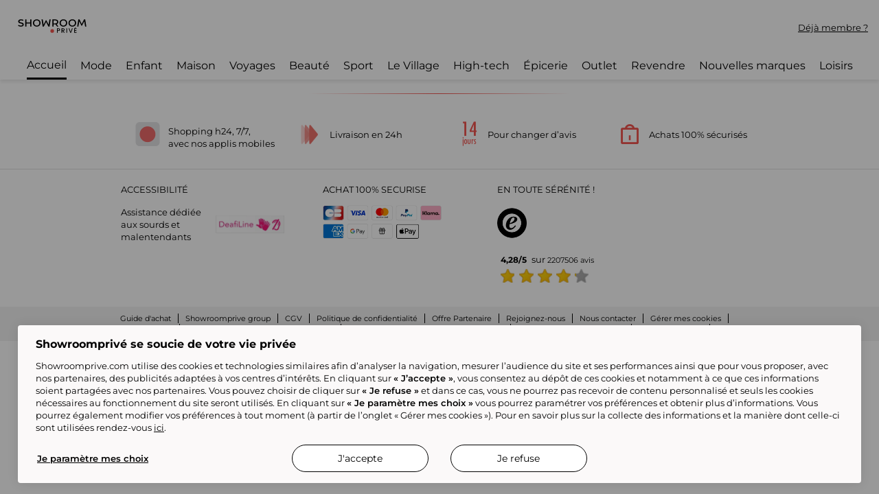

--- FILE ---
content_type: text/html; charset=utf-8
request_url: https://www.showroomprive.com/boutique/produitsp.aspx?boutique=s1&utm_source=blog&utm_medium=kiss&utm_campaign=focus_IRL_robe-patineuse_blanc_noir
body_size: 26480
content:


<!DOCTYPE html>

<html xmlns="http://www.w3.org/1999/xhtml" lang="fr-FR" xml:lang="fr" data-theme="light" data-darkenable="false">
<head><meta http-equiv="Content-Type" content="text/html; charset=utf-8" /><meta id="meta_keywords" name="keywords" /><meta id="meta_description" name="description" content="Mode, beauté, maison, voyage : vos marques préférées à prix privé. Profitez de ventes privées jusqu&#39;à -70% et donnez une seconde vie aux stocks des marques." /><meta http-equiv="Cache-Control" content="private" /><meta http-equiv="Pragma" content="no-cache" /><meta http-equiv="content-type" content="text/html; charset=utf-8" /><meta http-equiv="Expires" content="-1" /><meta name="google-site-verification" content="oVthywc83gAC2AUYTifAD3OWAm2OLyQnroD4ttFbtes" /><meta name="google-site-verification" content="yNnwGu2N6i4b7X6EQjgES8tCLNuvAtj3WL98pqSsTrA" /><meta name="verify-v1" content="xutydiSNzYuYOqBR3/RulYCKdaHnt16K4611F9M9KKk=" /><meta name="y_key" content="633cb62343dd72b2" />
    <link rel="apple-touch-icon" href="//static.cedex.it.showroomprive.com/v4/0/_img/favicon.png" />

    <meta name="apple-itunes-app-sb" content="app-id=426414466" />
    <meta name="google-play-app" content="app-id=com.holosfind.showroom&hl=fr-FR" />
    <meta name="format-detection" content="telephone=no" /><meta name="viewport" content="width=device-width, initial-scale=1" /><link rel="canonical" href="https://www.showroomprive.com/boutique/produitsp.aspx?boutique=s1&utm_campaign=focus_irl_robe-patineuse_blanc_noir&utm_medium=kiss&utm_source=blog" />
<link rel="alternate" href="https://www.showroomprive.com/boutique/produitsp.aspx?boutique=s1&utm_campaign=focus_irl_robe-patineuse_blanc_noir&utm_medium=kiss&utm_source=blog" hreflang="fr-FR" />
<link rel="alternate" href="https://www.showroomprive.es/boutique/produitsp.aspx?boutique=s1&utm_campaign=focus_irl_robe-patineuse_blanc_noir&utm_medium=kiss&utm_source=blog" hreflang="es-ES" />
<link rel="alternate" href="https://www.saldiprivati.com/boutique/produitsp.aspx?boutique=s1&utm_campaign=focus_irl_robe-patineuse_blanc_noir&utm_medium=kiss&utm_source=blog" hreflang="it-IT" />
<link rel="alternate" href="https://www.showroomprive.nl/boutique/produitsp.aspx?boutique=s1&utm_campaign=focus_irl_robe-patineuse_blanc_noir&utm_medium=kiss&utm_source=blog" hreflang="nl-NL" />
<link rel="alternate" href="https://www.showroomprive.pt/boutique/produitsp.aspx?boutique=s1&utm_campaign=focus_irl_robe-patineuse_blanc_noir&utm_medium=kiss&utm_source=blog" hreflang="pt-PT" />
<link rel="alternate" href="https://www.fr.showroomprive.be/boutique/produitsp.aspx?boutique=s1&utm_campaign=focus_irl_robe-patineuse_blanc_noir&utm_medium=kiss&utm_source=blog" hreflang="fr-BE" />
<link rel="alternate" href="https://www.nl.showroomprive.be/boutique/produitsp.aspx?boutique=s1&utm_campaign=focus_irl_robe-patineuse_blanc_noir&utm_medium=kiss&utm_source=blog" hreflang="nl-BE" />
<link rel="alternate" href="https://www.showroomprive.ma/boutique/produitsp.aspx?boutique=s1&utm_campaign=focus_irl_robe-patineuse_blanc_noir&utm_medium=kiss&utm_source=blog" hreflang="fr-MA" />



    <!-- Didomi Configuration centralisée -->
    
<!-- Didomi Configuration (centralisé) -->



    <script type="text/javascript" src="//static.cedex.it.showroomprive.com/v4/js/Externals/jquery-1.12.3.min.js"></script>
    <script type="text/javascript" src="//static.cedex.it.showroomprive.com/v4/js/Externals/jquery-ui-1.11.4.min.js"></script>
    <script type="text/javascript" src="//static.cedex.it.showroomprive.com/v4/js/Externals/lodash-2.4.2.compat.min.js"></script>
    <script type="text/javascript" src="//static.cedex.it.showroomprive.com/v4/js/Externals/jquery.cookie.js"></script>
    <script type="text/javascript" src="//static.cedex.it.showroomprive.com/v4/js/Externals/jquery.lazyload.min.js"></script>
    <script type="text/javascript" src="//static.cedex.it.showroomprive.com/v4/js/Common/async_helper.js?ver=0-0-2"></script>
    <script type="text/JavaScript">
         _.templateSettings = {
            'interpolate': /\{\{(.+?)\}\}/g,
            'evaluate': /\{%([\s\S]+?)%\}/g,
            'escape': /\{%-([\s\S]+?)%\}/g
        };
        var GlobalJsText = {
            closeText: 'Fermer',
            continueText: 'Continuer'
        }
        var GlobalJsVar = {
            IsDebugMode: 'false' == 'true',
            Mask: '### ##0.00 €',
            ShortMask: '### ##0 €',
            Separator: ',',
            Devise: '€',
            IsBP: 'False' == 'True'
        }
        function srpFormatText(text, item) { return _.template(text, item); }
    </script>

    <script type="text/javascript" src="//static.cedex.it.showroomprive.com/v4/js/Common/angular_loader.js?ver=0-0-7"></script>
    <script type="text/javascript">
		var _angularLoader = AngularLoader("//static.cedex.it.showroomprive.com/v4/HPNg/", "1.0.396", ("False" === "True"));
		_angularLoader.init();
	</script>

    <script type="text/javascript" src="//static.cedex.it.showroomprive.com/v4/js/Common/srp_common.js?ver=1-3-4"></script>
    <script type="text/javascript" src="//static.cedex.it.showroomprive.com/v4/js/Common/srp_overlay.js?ver=1-1-4"></script>
    <script type="text/javascript" src="//static.cedex.it.showroomprive.com/v4/js/Common/srp_popin_v2.js?ver=1-0-8"></script>
    <script type="text/javascript" src="//static.cedex.it.showroomprive.com/v4/js/Common/detect_mobile.js?ver=1-0-3"></script>
    <script type="text/javascript">
        var dataLayer = [{"userVip":"N","userEmployee":"N","productArray":[],"promotionArray":[],"orderGlobalArray":[],"envTemplate":"shop","envWork":"prod","envCountry":"FR","envLanguage":"FR","envDevice":"d","pageTitle":"Showroomprive : les ventes privées de grandes marques","pageType":"Boutique","pageUniverse":"Accueil","pageSubuniverse":"","searchExpression":"s1","userShippingTest":null}];
        dataLayer.push({ 'event': 'datalayer_ready' });
    </script>
    <script type="text/javascript" src="//static.cedex.it.showroomprive.com/v4/js/tags/gtm_1.js?v=1.0.0"></script>
    
    <style>.async-hide { opacity: 0 !important }</style>
    <script>(function (a, s, y, n, c, h, i, d, e) { s.className += ' ' + y; h.start = 1 * new Date; h.end = i = function () { s.className = s.className.replace(RegExp(' ?' + y), '') }; (a[n] = a[n] || []).hide = h; setTimeout(function () { i(); h.end = null }, c); h.timeout = c; }) (window, document.documentElement, 'async-hide', 'dataLayer', 1000, {'GTM-5Z9DD4Z': true });</script>
    
    <script type="text/javascript" src="//static.cedex.it.showroomprive.com/v4/js/TC/events.js?ver=2-8-41" charset="utf-8"></script>
    <script type="text/javascript" src="//static.cedex.it.showroomprive.com/v4/js/Common/srp_format.js?ver=1-0-2"></script>
    <script type="text/javascript" src="//static.cedex.it.showroomprive.com/v4/js/Common/srp_facebook.js?ver=1-0-5"></script>
    <script type="text/javascript" src="//static.cedex.it.showroomprive.com/v4/js/Common/srp_forms.js?ver=1-1-8"></script>
    <script type="text/javascript" src="//static.cedex.it.showroomprive.com/v4/js/Common/srp_ng_proxy.js?ver=0-1-20"></script>
    <script type="text/javascript"> srpForms.configs = [{"type":"FirstName","visible":true,"default":null,"required":true,"maxLength":50,"message":null,"regex":[],"regexMessage":null,"keyUpEvent":null,"changeEvent":null,"errorMsg":null,"placeHolder":null,"label":null,"contentCategoryId":null,"maxItems":0,"acceptedValue":null},{"type":"LastName","visible":true,"default":null,"required":true,"maxLength":50,"message":null,"regex":[],"regexMessage":null,"keyUpEvent":null,"changeEvent":null,"errorMsg":null,"placeHolder":null,"label":null,"contentCategoryId":null,"maxItems":0,"acceptedValue":null},{"type":"Email","visible":true,"default":null,"required":true,"maxLength":256,"message":null,"regex":["^[a-zA-Z0-9!#$%&'*+\\-\\/=?^_`{|}~\\\\]+(?:\\.[a-zA-Z0-9!#$%&'*+\\-\\/=?^_`{|}~\\\\]+)*@(?:(?:[A-Za-z0-9][\\-\\.A-Za-z0-9]*(?:\\.[A-Za-z0-9]+)+)|(?:\\[[0-9]{1,3}\\.[0-9]{1,3}\\.[0-9]{1,3}\\.[0-9]{1,3}\\]))$","not:[;]"],"regexMessage":null,"keyUpEvent":null,"changeEvent":null,"errorMsg":null,"placeHolder":null,"label":null,"contentCategoryId":null,"maxItems":0,"acceptedValue":null},{"type":"GodfatherCheck","visible":true,"default":null,"required":false,"maxLength":0,"message":null,"regex":null,"regexMessage":null,"keyUpEvent":null,"changeEvent":"godfatherCheckChange","errorMsg":null,"placeHolder":null,"label":null,"contentCategoryId":null,"maxItems":0,"acceptedValue":null},{"type":"GodfatherCode","visible":true,"default":null,"required":false,"maxLength":256,"message":null,"regex":["^.{0}$|^.{8}$|^[a-zA-Z0-9\\-._+]+@[a-zA-Z0-9]+([\\-.][a-zA-Z0-9]+)*(\\.[a-zA-Z]{2,4})$","not:[;]"],"regexMessage":null,"keyUpEvent":null,"changeEvent":null,"errorMsg":null,"placeHolder":null,"label":null,"contentCategoryId":null,"maxItems":0,"acceptedValue":null},{"type":"PasswordConnexion","visible":true,"default":null,"required":true,"maxLength":50,"message":null,"regex":null,"regexMessage":null,"keyUpEvent":null,"changeEvent":null,"errorMsg":null,"placeHolder":null,"label":null,"contentCategoryId":null,"maxItems":0,"acceptedValue":null},{"type":"Password","visible":true,"default":null,"required":true,"maxLength":16,"message":null,"regex":["^.{8,}$","(?=.*\\d)(?=.*[a-zA-Z])","not:[=|']"],"regexMessage":null,"keyUpEvent":"checkPassword","changeEvent":null,"errorMsg":null,"placeHolder":null,"label":null,"contentCategoryId":null,"maxItems":0,"acceptedValue":null},{"type":"Civility","visible":true,"default":null,"required":true,"maxLength":0,"message":null,"regex":null,"regexMessage":null,"keyUpEvent":null,"changeEvent":null,"errorMsg":null,"placeHolder":null,"label":null,"contentCategoryId":null,"maxItems":0,"acceptedValue":null},{"type":"InscrCgv","visible":true,"default":null,"required":true,"maxLength":0,"message":null,"regex":null,"regexMessage":null,"keyUpEvent":null,"changeEvent":null,"errorMsg":null,"placeHolder":null,"label":null,"contentCategoryId":null,"maxItems":0,"acceptedValue":null},{"type":"InscrOptin","visible":false,"default":true,"required":false,"maxLength":0,"message":null,"regex":null,"regexMessage":null,"keyUpEvent":null,"changeEvent":null,"errorMsg":null,"placeHolder":null,"label":null,"contentCategoryId":null,"maxItems":0,"acceptedValue":null},{"type":"InscrMention","visible":false,"default":false,"required":false,"maxLength":0,"message":null,"regex":null,"regexMessage":null,"keyUpEvent":null,"changeEvent":null,"errorMsg":null,"placeHolder":null,"label":null,"contentCategoryId":null,"maxItems":0,"acceptedValue":null},{"type":"Country","visible":false,"default":null,"required":false,"maxLength":0,"message":null,"regex":null,"regexMessage":null,"keyUpEvent":null,"changeEvent":null,"errorMsg":null,"placeHolder":null,"label":null,"contentCategoryId":null,"maxItems":0,"acceptedValue":null},{"type":"InscrPartnerOptin","visible":true,"default":null,"required":false,"maxLength":0,"message":null,"regex":null,"regexMessage":null,"keyUpEvent":null,"changeEvent":null,"errorMsg":null,"placeHolder":null,"label":null,"contentCategoryId":null,"maxItems":0,"acceptedValue":null},{"type":"InscrGame","visible":true,"default":null,"required":true,"maxLength":0,"message":null,"regex":null,"regexMessage":null,"keyUpEvent":null,"changeEvent":null,"errorMsg":null,"placeHolder":null,"label":null,"contentCategoryId":null,"maxItems":0,"acceptedValue":null}]; </script>
    

    <!--[if IE]>
        <link id="FavIconIe" rel="shortcut icon" href="//static.cedex.it.showroomprive.com/v4/0/_img/favicon.ico" />
     <![endif]-->
    <link id="FavIcon" rel="icon" href="//static.cedex.it.showroomprive.com/v4/0/_img/favicon.png" /><link id="MainStyleDeconnected" rel="stylesheet" type="text/css" /><link id="CommonStyle" rel="stylesheet" type="text/css" media="screen" href="//static.cedex.it.showroomprive.com/v5/desktop/css/style_v5.css?ver=2-1-36" /><link id="MainStyle" rel="stylesheet" type="text/css" />
     <link href="//static.cedex.it.showroomprive.com/v4/common/css/externals/jquery.mCustomScrollbar.css" rel="stylesheet" type="text/css" />



<script type="text/javascript" src="//static.cedex.it.showroomprive.com/v4/js/Common/srp_internal_tracking.js?ver=0-0-4"></script>
<!-- initialisation de la classe js de tracking avec les paramètres de session -->
<script type="text/javascript">
    $(document).ready(function () {

        try {
            // async call to get email
            $.ajax({
                url: '/ajax/optimiasync/getoptimiasync.aspx?istag=1&title=' + document.title,
                type: 'GET',
                contentType: "application/json",
                success: function (response) {
                    if (response != "") {
                        var resp = JSON.parse(response);
                        if (resp.data != null) {                          
                            SrpInternalTracking.Init(
                                'https://bee.service.showroomprive.com',
                                resp.data.id,
                                'Prod',
                                resp.data.origin,
                                resp.data.appLanguage,
                                '',
                                '',
                                false);
                            SrpInternalTracking.SendView();
                        }
                    }
                },
                error: function (error) {
                    SRP.ConsoleLog(error);
                }
            });
        } catch (e) {
            SRP.ConsoleLog(e);
        }
    });


</script>

<title>
	Boutique s1 / Résultats
</title></head>
<body data-theme="">
    <input type="hidden" id="absolutepath" value="Accueil Ouverte" />
    <form method="post" action="./produitsp.aspx?boutique=s1&amp;utm_campaign=focus_IRL_robe-patineuse_blanc_noir&amp;utm_medium=kiss&amp;utm_source=blog" id="ctl01">
<div class="aspNetHidden">
<input type="hidden" name="__VIEWSTATE" id="__VIEWSTATE" value="ZkP49zC9hfLOHfFQepfPx+trdhbqRrKNMlcasdwlIqGTuhpPnL0ybxizrJebIDJlM8gRx4NLIMmmK7ZoVA/jnoDaljMlHJO5cXqMa93P3LDbYwlpUyBipGpYnevg7nrt1In6gic3Il88wxO7EreFBIye4wXTumneUfxfaXSs7osMtMtJr7sTl34RA/3ADCoUt/jtL9CXWeMhcrYG8jk0eU1CGd3yMGefQQhBswOat1aw4fkKT7lsEDNunl3QGovESJMZkL2c228n2hZXLJ7FObmhpgKypUFAbI/W7eDHIhqSb/DkWWIx+L2Q/0NI1KKAeDVFrCKyQNZaqa6UIpwgQH0uCaACeM01Qt3iEF3bSEacFPH8Yrle7/OjSLi/5lCnyjUrepZSDyL0lUnjoogZkbsY6sj35S8kwO8TQu7MMA7z6d3WD+DONc/rl8bewEHfoFVXmx0MXPd8lBOnqpbQVFc/ICs++wrbPsvukQBtGG1xdX+WWrGP+6s7W99FTE+Fp8H9Tn6uWyDhYA7HyDhK/c0UGDwyyVWwBr5L6/W5UfMLaliRImEZdxAPzJl75pAukiwR4/[base64]/CTReEmiOM0R9tPJqLbIoZ2MjcddQhT7" />
</div>

<div class="aspNetHidden">

	<input type="hidden" name="__VIEWSTATEGENERATOR" id="__VIEWSTATEGENERATOR" value="6CBC76C0" />
	<input type="hidden" name="__EVENTVALIDATION" id="__EVENTVALIDATION" value="ahyyAHZWYdOO5b+LLFuFZ08UTOtzdq0rsku63qVmVCkYdDO57HLBD+MNw9Sd65xf+Glg+Y5o5w5nwPENJY8xpP/ks/OFdum9nD9rzQg2BWR0M6VunklQoaoMrwRgV0BRG6FCgQipgIPv0pz/dd1C0D7KNmk2NEM5PNwBJ6joP//GoItM" />
</div>
        <div id="PanelLogin">
	
            
    <div class="main-header main-header__with-nav js-header_dyn bg-body js-headerFixe">
        <div class="main-header__first-raw__wrapper bg-header pt-1">
            <div class="main-header__first-raw grid-wrapper d-flex jc-between ai-center">
                <div class="main-header__first-raw__logo-wrapper d-flex ai-center">
                    <div class="main-header__first-raw__menu icon-burger js-toggleMenu"></div>
                    <a href="https://www.showroomprive.com/" id="TopDeconnect_baseLink">
                        <picture>
                            
                            <img loading="lazy" class="main-header__first-raw__logo" src="//static.cedex.it.showroomprive.com/v4/0/_img/logo-srp.svg" alt="Showroomprive.com">
                        </picture>
                    </a>
                </div>
                
                

<script type="text/javascript" src="//static.cedex.it.showroomprive.com/v4/js/Catalog/search_api.js?ver=1-1-23"></script>
<script type="text/javascript" src="//static.cedex.it.showroomprive.com/v4/js/Catalog/disclaimer.js?ver=1-0-9"></script>

<script type="text/javascript">

    (function (publics) {

        var privates = {};
        publics.currentHost = 'www.showroomprive.com';
        publics.configUrls = {"templateProductUrl":"[BASEURL][SALEID]/products_[PRODUCTID]_image[INDEX]_[SIZE].jpg","urlCdn":"//cedex.it.showroomprive.com/v2/images_content_split/","urlMedia":"//media.showroomprive.com/v2/images_content_split/","urlArchive":"//archive.showroomprive.com/v2/images_content_split/","urlStatic":null};
        publics.srpSearchApi = null;
        publics.srpDisclaimerApi = null;

        publics.init = function () {
            var configSearchApi = {
                apiUrl: '/ajax/GetSearchProduct.aspx',
                debug: GlobalJsVar.IsDebugMode,
                wordWheelCount: 30
            };

            publics.srpSearchApi = new SrpApi(configSearchApi);

            var configDisclaimerApi = {
                apiUrl: '/ajax/GetDisclaimer.aspx',
                debug: GlobalJsVar.IsDebugMode,
                popupConfig: {
                    closeText : 'Fermer',
                    dialogClass: "popup_disclaimer"
                }
            };

            publics.srpDisclaimerApi = new SrpDisclaimer(configDisclaimerApi);
        };
    }(SRP.TopSearch = {}));
</script>




                <div id="top-btn-member">
                    <div class="txt-link btn-already-member-tag js-btn-membre cursor-pointer" style="text-wrap: nowrap">Déjà membre ?</div>
                    
                </div>
            </div>
        </div>
        

<!--__________________NAV_________________-->
<nav class="tc_main_nav main-header__second-raw bg-header js-hiddingNav">
    <ul class="w-100">
        
        
                        <li>
                            <a href="https://www.showroomprive.com/?u=0" class="txt-primary" data-univers="0" onclick="SrpProxy.TrackingTopMenuClick($(this),'universid');">Accueil</a>
                
                    </li>
        
                        <li>
                            <a href="/univers-srp/mode?u=1" class="" data-univers="1" onclick="SrpProxy.TrackingTopMenuClick($(this),'universid');">Mode</a>
                
                    </li>
        
                        <li>
                            <a href="/univers-srp/enfant?u=3" class="" data-univers="3" onclick="SrpProxy.TrackingTopMenuClick($(this),'universid');">Enfant</a>
                
                    </li>
        
                        <li>
                            <a href="/ope/universmaison?u=4" class="" data-univers="4" onclick="SrpProxy.TrackingTopMenuClick($(this),'universid');">Maison</a>
                
                    </li>
        
                        <li>
                            <a href="https://www.showroomprive.com/?u=5" class="" data-univers="5" onclick="SrpProxy.TrackingTopMenuClick($(this),'universid');">Voyages</a>
                
                    </li>
        
                        <li>
                            <a href="/ope/universbeaute?u=6" class="" data-univers="6" onclick="SrpProxy.TrackingTopMenuClick($(this),'universid');">Beauté</a>
                
                    </li>
        
                        <li>
                            <a href="/univers-srp/sport?u=361" class="" data-univers="361" onclick="SrpProxy.TrackingTopMenuClick($(this),'universid');">Sport</a>
                
                    </li>
        
                        <li>
                            <a href="/univers-srp/village?u=250" class="" data-univers="250" onclick="SrpProxy.TrackingTopMenuClick($(this),'universid');">Le Village</a>
                
                    </li>
        
                        <li>
                            <a href="/univers-srp/ht/electromenager?u=147" class="" data-univers="147" onclick="SrpProxy.TrackingTopMenuClick($(this),'universid');">High-tech</a>
                
                    </li>
        
                        <li>
                            <a href="/univers-srp/legrandmarche?u=161" class="" data-univers="161" onclick="SrpProxy.TrackingTopMenuClick($(this),'universid');">Épicerie</a>
                
                    </li>
        
                        <li>
                            <a href="/outlet.aspx?u=8" class="" data-univers="8" onclick="SrpProxy.TrackingTopMenuClick($(this),'universid');">Outlet</a>
                
                    </li>
        
                        <li>
                            <a href="/revendre" class="" data-univers="59" onclick="SrpProxy.TrackingTopMenuClick($(this),'universid');">Revendre</a>
                
                    </li>
        
                        <li>
                            <a href="https://www.showroomprive.com/?u=495" class="" data-univers="495" onclick="SrpProxy.TrackingTopMenuClick($(this),'universid');">Nouvelles marques</a>
                
                    </li>
        
                        <li>
                            <a href="https://www.showroomprive.com/?u=9" class="" data-univers="9" onclick="SrpProxy.TrackingTopMenuClick($(this),'universid');">Loisirs</a>
                
                    </li>
        
    </ul>

    
</nav>
<!--______________FIN NAV_________________-->



    </div>

        
</div>        
        <input type="hidden" name="ctl00$RegistrationContainer$hfSaleId" id="RegistrationContainer_hfSaleId" />
<input type="hidden" name="ctl00$RegistrationContainer$hfProductId" id="RegistrationContainer_hfProductId" />
<input type="hidden" name="ctl00$RegistrationContainer$hfSaleName" id="RegistrationContainer_hfSaleName" />
<input type="hidden" name="ctl00$RegistrationContainer$hfSaleImage" id="RegistrationContainer_hfSaleImage" />

<script type="text/javascript">
    
    function htmlEncode(value) {
        return $('<div/>').text(value).html();
    }

    function htmlDecode(value) {
        return $('<div/>').html(value).text();
    }

    var popinConnexion = {};
    var popinInscription = {};
    var popinSale = {};
    popinSale.defaultImageUrl = '//static.cedex.it.showroomprive.com/v4/0/_css/img/dlp-inscription-slogan.png';
    popinSale.saleId = '';
    popinSale.saleName = '';
    popinSale.saleImg = '';
    var saleSelected = {};
    saleSelected.saleId = popinSale.saleId;
    saleSelected.saleName = popinSale.saleName;
    saleSelected.saleImg = popinSale.saleImg;

    function resetPopinMode() {
        $("#RegistrationContainer_hfSaleId").val('');
        $("#RegistrationContainer_hfProductId").val('');
        $("#RegistrationContainer_hfSaleName").val('');
        $("#RegistrationContainer_hfSaleImage").val('');
        saleSelected.saleId = '';
        saleSelected.saleName = '';
        saleSelected.saleImg = '';
        //$('#' + srpRegister.inscripitonButtonId).show();
        //$('#' + srpRegister.connectionButtonId).show();
        //$('#' + srpRegister.inscripitonButtonOneSaleId).hide();
        //$('#' + srpRegister.connectionButtonOneSaleId).hide();
        //$('#' + srpRegister.inscripitontHiddenId).val('');
        //$('#' + srpRegister.connectionHiddenId).val('');
        //$('#' + srpRegister.inscriptionHiddenPId).val('');
        //$('#' + srpRegister.connectionHiddenPId).val('');
        //$('.popin_inscription__titre').hide();
        //$('.popin_inscription__img').prop("src", popinSale.defaultImageUrl);
    }

    function setPopinSale(saleId, saleName, saleImg, productId) {
        productId = productId || '';
        //$('#' + srpRegister.inscripitonButtonId).hide();
        //$('#' + srpRegister.connectionButtonId).hide();
        //$('#' + srpRegister.inscripitonButtonOneSaleId).show();
        //$('#' + srpRegister.connectionButtonOneSaleId).show();
        //$('#' + srpRegister.inscripitontHiddenId).val(saleId);
        //$('#' + srpRegister.connectionHiddenId).val(saleId);
        //$('#' + srpRegister.inscriptionHiddenPId).val(productId);
        //$('#' + srpRegister.connectionHiddenPId).val(productId);

        $("#RegistrationContainer_hfSaleId").val(saleId);
        $("#RegistrationContainer_hfSaleName").val(encodeURIComponent(htmlEncode(saleName)));
        $("#RegistrationContainer_hfSaleImage").val(encodeURIComponent(saleImg));
        $("#RegistrationContainer_hfProductId").val(productId)
        saleSelected.saleId = saleId;
        saleSelected.saleName = saleName;
        saleSelected.saleImg = saleImg;
        //$('.popin_inscription__titre').html(saleName);
        //$('.popin_inscription__titre').show();
        //$('.popin_inscription__img').prop("src", saleImg);
    }

    function displayPopin($sender, subscribe) {
        resetPopinMode();

        
        var productId = '';
        var $product = $sender.closest(".js-itemCarouse");
        if ($product.lengt > 0) {
            productId = $product.data("pid") || '';
        }

        
        var blocSale = $sender.closest(".bloc_vente_en_cours");
        var blocTravelSale = $sender.closest(".bloc_vente");
        if (blocSale.length > 0) {
            var saleId = blocSale.data("sale");
            var sale = SrpSaleFactory.getSale(saleId);
            if (sale) {
                setPopinSale(saleId, sale.name, sale.imageUrl, productId);
            }
        }
        else if (blocTravelSale.length > 0) {
            var saleId = blocTravelSale.find("a.VenteVoyage").prop("id");
            var saleName = blocTravelSale.find(".titre").text();
            var saleImg = blocTravelSale.find("a.VenteVoyage img").prop("src");
            setPopinSale(saleId, saleName, saleImg, productId);
        }
        else if (popinSale.saleId && popinSale.saleName && popinSale.saleImg)  {
            setPopinSale(popinSale.saleId, popinSale.saleName, popinSale.saleImg, productId);
        }

        if (subscribe) {
            overlayConnexion.close();
            //overlayInscription.open();
        }
        else {
            //overlayConnexion.open();
            overlayInscription.close();
        }
    }

    function displayInscriptionPopin(saleId, saleName, saleImgUrl) {
        resetPopinMode();
        if (saleId) {
            setPopinSale(saleId, saleName, saleImgUrl, '');
        }
        overlayConnexion.close();
        //overlayInscription.open();
    }

    function InitPublicMode() {
        
        var connectionLinks = $('#top-btn-member .js-btn-membre');
        var inscriptionLinks = $('#top-btn-member .js-btn-pas-membre, #Content a:not(.js-public-link), #Content input[type="submit"], .bloc_vente_ap, .home_banniere_waps, .bloc_vente_a_venir, .l-nav a, no_search li, .js-itemCarousel,.itemCarousel-container, .itemCarousel')
            .not("#Content .back2top a, #tabs a, .img_main_view, .minisitelink, .vente-list-link a, .vente-list-toggle a, .lienAbonnement, .cms-except-link, .accueil_vente__bloc_visuel *, .accueil_vente__liste_arbo *, .arbo-gamme *");

        $('.footer-avis a, .footer-fevad a').off().removeAttr('href').removeAttr('onclick');

        connectionLinks.off().removeAttr('href').removeAttr('onclick').unbind();
        inscriptionLinks.off().removeAttr('href').removeAttr('onclick').unbind();
        connectionLinks.click(function (evt) {
            if ('False' === 'True') {
                alert('redirect to R5');
            } else {
                openModalPublicOnboarding(true);               
            }
        });
        inscriptionLinks.click(function (evt) {
            if ('False' === 'True') {
                alert('redirect to R5');
            } else {
                openModalPublicOnboarding(true);
            }
        });
    }

    $(document).ready(function () {
        
        var permanentInscrPopin = false;

        if (window.location.search.indexOf('&lo=1') > 0) { 
            var saleId = $("#RegistrationContainer_hfSaleId").val();
            var saleName = htmlDecode(decodeURIComponent($("#RegistrationContainer_hfSaleName").val()));
            var saleImg = decodeURIComponent($("#RegistrationContainer_hfSaleImage").val());

            if (saleId && saleName && saleImg) {
                setPopinSale(saleId, saleName, saleImg);
            }
            else if (popinSale.saleId && popinSale.saleName && popinSale.saleImg) {
                setPopinSale(popinSale.saleId, popinSale.saleName, popinSale.saleImg);
            }
            else {
                resetPopinMode();
            }

            if ('False' === 'True') {
                alert('redirect to R5');
            } else {
                openModalPublicOnboarding(false);
            }
            //overlayConnexion.open();
        }

        
        $("#connexionPopin .js-btn-pas-membre").click(function () {
            openModalPublicOnboarding(true);
            overlayConnexion.close();
            //overlayInscription.open();
        });

        $("#inscriptionPopin .js-btn-membre").click(function () {
            openModalPublicOnboarding(true);
            overlayInscription.close();
            //overlayConnexion.open();
        });

        
        if ($(".js-connexion_formulaire .global__field__msg").length > 0) {     
            var saleId = $("#RegistrationContainer_hfSaleId").val();
            var saleName = htmlDecode(decodeURIComponent($("#RegistrationContainer_hfSaleName").val()));
            var saleImg = decodeURIComponent($("#RegistrationContainer_hfSaleImage").val());
            if (saleId && saleName && saleImg) {
                setPopinSale(saleId, saleName, saleImg);
            }
            else {
                resetPopinMode();
            }

            if ('False' === 'True') {
                alert('redirect to R5');
            } else {
                openModalPublicOnboarding(false);
            }     
            //overlayConnexion.open();
        }
        else if ($(".js-inscription_formulaire .global__field__msg").length > 0) {            
            var saleId = $("#RegistrationContainer_hfSaleId").val();
            var saleName = htmlDecode(decodeURIComponent($("#RegistrationContainer_hfSaleName").val()));
            var saleImg = decodeURIComponent($("#RegistrationContainer_hfSaleImage").val());
            if (saleId && saleName && saleImg) {
                setPopinSale(saleId, saleName, saleImg);
            }
            else {
                resetPopinMode();
            }

            if ('False' === 'True') {
                alert('redirect to R5');
            } else {
                openModalPublicOnboarding(false);
            }
            //overlayInscription.open();
        }
        else if (permanentInscrPopin) {
            if (popinSale.saleId && popinSale.saleName && popinSale.saleImg)  {
                setPopinSale(popinSale.saleId, popinSale.saleName, popinSale.saleImg);
            }
            else {
                resetPopinMode();
            }

            if ('False' === 'True') {
                alert('redirect to R5');
            } else {
                openModalPublicOnboarding(false);
            }
            //overlayInscription.open();
        }
    });

    function openModalPublicOnboarding(direct) {
        var endLib = '';
        var timerDay = '';
        if (document.getElementById('libCountDown')) {
            endLib = document.getElementById('libCountDown').innerText;
            timerDay = document.getElementById('SalesHourCountdownValue').innerText;
        }
        var isActiveOptOut = false
        var isDefaultPageBypassed = true
        var saleIn = {};
        if (saleSelected) {
            saleIn = {
                name: saleSelected.saleName, imageName: saleSelected.saleName, imageUrl: saleSelected.saleImg
            };
        }
        var event = new CustomEvent(
            'openModalPublicOnboarding',
            { detail: { 'sale': saleIn, 'endLib': endLib, 'timerDay': timerDay, 'isActiveOptOut': isActiveOptOut, 'isDefaultPageBypassed': isDefaultPageBypassed } }
        );
        if (direct) {
            document.dispatchEvent(event);
        } else {            
            if (window['AngularEvents'] !== undefined) { // replace document.dispatchEvent(event); for Angular
                window['AngularEvents'].push(event);
            } else {
                window['AngularEvents'] = [];
                window['AngularEvents'].push(event);
            }
        }    
    }
</script>





<script type="text/javascript" src="//appleid.cdn-apple.com/appleauth/static/jsapi/appleid/1/en_US/appleid.auth.js"></script>
<script type="text/javascript" id="apple">
    

    function appleLogin() {
        var rt = SRP.ReadCookie('refreshToken');
        var id = SRP.ReadCookie('apId');
        if (rt && id)
            window.location.href = "/redirect/applelogin.aspx";
        else
            window.location.href = "https://appleid.apple.com/auth/authorize?client_id=com.showroomprive.service.signin&redirect_uri=https%3a%2f%2fwww.showroomprive.com%2fredirect%2fapplelogin.aspx&response_type=code%20id_token&state=45685lk&scope=email&response_mode=form_post&frame_id=fb2e113d-95b7-4ba8-8956-3404eca91795&m=42&v=1.5.2";
    }
</script>

<srp-onboarding angular-bootstrap ismobile="false" laId="0" hasHeaderV5="true" HPHasNewPictoPlacement="true" IsReachFiveOAuthRedirect=false></srp-onboarding>

<script type="text/javascript" src="//static.cedex.it.showroomprive.com/v4/js/Common/angular_loader.js?ver=0-0-7"></script>
<script type="text/javascript">
    var _angularLoader = AngularLoader("//static.cedex.it.showroomprive.com/v4/HPNg/",
        "1.0.396",
        ("False" === "True"));
    _angularLoader.init();
</script>


        <div id="Content">
	
            
            
    <div class="home_publique">
        <!--______________MOTEUR DE RECHERCHE____________-->
        
        

<script type="text/javascript" src="//static.cedex.it.showroomprive.com/v4/js/Catalog/search_api.js?ver=1-1-23"></script>
<script type="text/javascript" src="//static.cedex.it.showroomprive.com/v4/js/Catalog/disclaimer.js?ver=1-0-9"></script>

<script type="text/javascript">

    (function (publics) {

        var privates = {};
        publics.currentHost = 'www.showroomprive.com';
        publics.configUrls = {"templateProductUrl":"[BASEURL][SALEID]/products_[PRODUCTID]_image[INDEX]_[SIZE].jpg","urlCdn":"//cedex.it.showroomprive.com/v2/images_content_split/","urlMedia":"//media.showroomprive.com/v2/images_content_split/","urlArchive":"//archive.showroomprive.com/v2/images_content_split/","urlStatic":null};
        publics.srpSearchApi = null;
        publics.srpDisclaimerApi = null;

        publics.init = function () {
            var configSearchApi = {
                apiUrl: '/ajax/GetSearchProduct.aspx',
                debug: GlobalJsVar.IsDebugMode,
                wordWheelCount: 30
            };

            publics.srpSearchApi = new SrpApi(configSearchApi);

            var configDisclaimerApi = {
                apiUrl: '/ajax/GetDisclaimer.aspx',
                debug: GlobalJsVar.IsDebugMode,
                popupConfig: {
                    closeText : 'Fermer',
                    dialogClass: "popup_disclaimer"
                }
            };

            publics.srpDisclaimerApi = new SrpDisclaimer(configDisclaimerApi);
        };
    }(SRP.TopSearch = {}));
</script>




        <!--______________Back to top ___________-->
        

<!-- back2top -->
<div class="back2top txt-center">
    <a href="JavaScript:;" class="rounded-circle fw-thin txt-m icon-chevron_top2"></a>
</div>


<script type="text/javascript">
    $(document).ready(function () {
        $(".back2top a").click(function () {
            $('html,body').animate({
                scrollTop: 0
            }, 1000);
        });

        function displayBackToTop() {
            if( $(document).scrollTop() > $(window).height() / 2){
                $(".back2top").fadeIn();
            } else {
                $(".back2top").fadeOut();
            }
        }

        $(window).scroll(function () { displayBackToTop(); });
        displayBackToTop();
    });
</script>

        <div class="l-wrapper l-categorie l-home">
            

<script type="text/javascript" src="//static.cedex.it.showroomprive.com/v4/js/Common/SEOHelper.js?ver=0-0-10"></script>
<script type="text/javascript">tagSection = 'SearchEngine';</script>


<script type="text/JavaScript">
    var isPublic = true;
    var textes = {
        baseUrl: "//static.cedex.it.showroomprive.com/v4/0/",
        nbResultatSingulier: " article correspond à votre recherche :",
        nbResultatPluriel: " articles correspondent à votre recherche :",
        libellePrixFp3: "À partir de  <br/>",
        libellePrix: "<strong class='rose'>{{ pv }} {{ dev }}</strong>&nbsp;",
        libellePrixAulieu: "au lieu de {{ pp }} {{ dev }}&nbsp;",
        libellePrixRemise: "<strong class='rose'>({{ rem }}%)</strong>",
        libelleDisponible: "Disponible",
        libelleDisponibleSingulier: "Plus que 1 disponible",
        libelleDisponiblePluriel: "Plus que {{ qte }} disponibles",
        libelleEpuise: "Epuisé",
        libelleEndDate: "{{jour}}j {{heure}}h {{min}}m",
        detail: "Détail",
        book: "Réserver",
        commander: "Ajouter au panier",
        taille: "Taille",
        quantite: "Quantité",
        tailleErreur: "Choisissez une taille!",
        par: " ",
        achatExpress: "Achat express",
        prixMinLib: "Prix minimum",
        prixMaxLib: "Prix maximum",
        UrlProduit : "/ficheproduit.aspx?produit=",
        UrlProduitVoyage: "/ficheproduitvoyage.aspx?produit=",
        UrlMarketProductSheet: "/market/catalog/product.aspx?produit=",
        UrlVente : "/vente.aspx?vente="
    };
    
    // lodash import template
    _.templateSettings.imports = { 'inter': textes } ;
</script>


<div class="section group search__header">
    
    
    <div id="search_banner" class="search_banner"></div>
    
    <div class="nb_resultats d-flex jc-center ai-center"></div>
</div>
<div id="result_part" style="display: none" class="resultat_recherche grid-row">
    <div class="col-3 categorie__arbo">
        
        

<!--________________ HTML DU COMPOSANT ________________-->
<div class="facettes" id="facets" style="display: none">
    <!--_________________ CRITÈRES SÉLÉCTIONNÉS _______________-->
    <div class="bloc_criteres" style="display: none">
        <div class="titre">Vos critères de recherche</div>
        <ul class="cat criteres" id="mdr_critere"></ul>
        
            <a class="clear clear_all_criteres js-public-link">Effacer les critères</a>
        
    </div>

    <!--___________________ FACETTES ____________________-->
    <div id="affinerRecherche">
        <div class="titre titre_2">Affiner votre recherche</div>
        <div class="dyn_facettes"></div>
        <div class="type gamme_prix border">
            <div class="titre_facette bg-lvl2">Gamme de prix</div>
            <div id="slider-range"></div>
            <div class="info_prix">
                De
                    <input type="text" id="amount_1" class="info_prix_1 txt-primary border border--primary" />
                &nbsp;€&nbsp;à
                    <input type="text" id="amount_2" class="info_prix_2 txt-primary border border--primary" />
                €

            </div>
        </div>
    </div>
</div>

<!--________________ TEMPLATES DU COMPOSANT ________________-->
<script type="text/template" id="tpl_critere">
    <li class="remove_critere" data-type="{{ type }}" data-value="{{ value }}"><a><span class="icon-croix txt-primary txt-xxs mr-1"></span></a><span id="{{ type }}">{{ name }} : {% print( value_i18n.split("|").length > 1 ?  value_i18n.split("|")[0] + " / " + value_i18n.split("|")[1] : value_i18n.split("|")[0]  ) %} </span></li>
</script>

<script type="text/template" id="tpl_criterion">
    <li class="remove_critere" data-type="{{ type }}" data-value="{{ value }}"><a><span class="icon-croix txt-primary txt-xxs mr-1"></span></a><span id="{{ type }}">{{ name }} : {{ value_i18n }} </span></li>
</script>

<script type="text/template" id="tpl_facets">
    <div class="type facet_block border" id="facets_{{ id }}">
        <div class="titre_facette bg-lvl2">{{ name }}</div>
        <ul class="sous_cat_seule scroll_custom">
            {% _.forEach(list, function (value) { %}
            <li>
                <input {% if (value.selected) { print('checked') }%} type="{{ selector }}" data-type="{{ id }}" data-value="{{ value.filter }}" data-name="{{ name }}" data-i18n="{{ value.i18n }}" id="{{ value.type }}_{{ value.name.replace("'","") }}" />
                <label title="{{ value.i18n }} ({{ value.freq }})" for="{{ value.type }}_{{ value.name }}">{{ value.i18n }} ({{ value.freq }})</label>
            </li>
            {% }); %}
        </ul>
    </div>
</script>
   
<script type="text/template" id="tpl_facets_tailles">
    <div class="type facet_block border" id="facets_{{ id }}">
        <div class="titre_facette bg-lvl2">{{ name }}</div>
        <ul class="cat scroll_custom">
            {% 
                var group = _.groupBy(list, function(value) {
                    var libTab = value.i18n.split("|");
                    var lib = libTab.length > 1 ? libTab[0] : "none";
                    return lib.charAt(0).toUpperCase() + lib.toLowerCase().slice(1);
                }); 
            %}
            {%  _.forEach(group, function(values, index) {   %}
                <li><span class="famille_taille" >{% print(index) %}</span></li>
            <ul class="sous_cat">
                {% _.forEach(values, function(value){ %}
                    <li>
                        <input type="{{ selector }}" data-type="{{ id }}" data-value="{{ value.filter }}" data-name="{{ name }}" data-i18n="{{ value.i18n }}" id="{{ value.type }}_{{ value.name.replace("'","") }}" />
                        <label title="{% if(value.i18n.split('|').length > 1) { print(value.i18n.split('|')[1]); } %} ({{ value.freq }})" for="{{ value.type }}_{{ value.name }}">{% print (value.i18n.split("|")[1]) %} ({{ value.freq }})</label>
                    </li>
                {% }); %}
            </ul>
            {% });%}
                      
        </ul>
    </div>
</script>

<script type="text/template" id="tpl_facets_sizes">
    <div class="type facet_block border" id="facets_{{ id }}">
        <div class="titre_facette bg-lvl2">{{ name }}</div>
        <ul class="cat scroll_custom">
            {%  _.forEach(list, function (cat, index) {   %}
                <li>
                    <input {% if (cat.selected) { print('checked') }%} type="{{ selector }}" data-type="{{ cat.type }}" data-value="{{ cat.filter }}" data-name="{{ cat.name }}" data-i18n="{{ cat.i18n }}" id="{{ cat.type }}_{{ cat.name }}" />
                    <label title="{{ cat.i18n }} ({{ cat.freq }})" for="{{ cat.type }}_{{ cat.name }}">{{ cat.i18n }} ({{ cat.freq }})</label>
                </li>
            {% });%}                   
        </ul>
    </div>
</script>

<script type="text/template" id="tpl_facets_size_by_cat">
    <div class="type facet_block border" id="facets_{{ id }}">
        <div class="titre_facette bg-lvl2">{{ name }}</div>
        <ul class="cat scroll_custom">
            {%  _.forEach(tree, function (cat, index) {   %}
                <li><span class="famille_taille" >{% print(cat.i18n + " (" + cat.freq + ")") %}</span></li>
            <ul class="sous_cat">
                {% _.forEach(cat.tree, function (material){ %}
                    <li>
                        <input {% if (material.selected) { print('checked') }%} type="{{ selector }}" data-parentname="{{cat.i18n}}" data-type="{{ material.type }}" data-value="{{ material.filter }}" data-name="{{ material.name }}" data-i18n="{{ material.i18n }}" id="{{ material.type }}_{{ material.name }}" />
                        <label title="{{ material.i18n }} ({{ material.freq }})" for="{{ material.type }}_{{ material.name }}">{{ material.i18n }} ({{ material.freq }})</label>
                    </li>
                {% }); %}
            </ul>
            {% });%}                   
        </ul>
    </div>
</script>
    
<script type="text/template" id="tpl_facets_matieres">
    <div class="type facet_block border" id="facets_{{ id }}">
        <div class="titre_facette bg-lvl2">{{ name }}</div>
        <ul class="cat scroll_custom">
            {%  _.forEach(group, function(values, index) {   %}
                <li><span class="famille_taille" >{% print(values.name) %}</span></li>
            <ul class="sous_cat">
                {% _.forEach(values, function(value){ %}
                    <li>
                        <input type="{{ selector }}" data-type="{{ id }}" data-value="{{ value.filter }}" data-name="{{ name }}" data-i18n="{{ value.i18n }}" id="{{ value.type }}_{{ value.name.replace("'","") }}" />
                        <label title="{% if(value.i18n.split('|').length > 1) { print(value.i18n.split('|')[1]); } %} ({{ value.freq }})" for="{{ value.type }}_{{ value.name }}">{% print (value.i18n.split("|")[1]) %} ({{ value.freq }})</label>
                    </li>

                {% }); %}
            </ul>
            {% });%}
                      
        </ul>
    </div>
</script>

<script type="text/template" id="tpl_facets_material">
    <div class="type facet_block border" id="facets_{{ id }}">
        <div class="titre_facette bg-lvl2">{{ name }}</div>
        <ul class="cat scroll_custom">
            {%  _.forEach(tree, function (cat, index) {   %}
                <li><span class="famille_taille" >{% print(cat.i18n + " (" + cat.freq + ")") %}</span></li>
            <ul class="sous_cat">
                {% _.forEach(cat.tree, function (material){ %}
                    <li>
                        <input {% if (material.selected) { print('checked') }%} type="{{ selector }}" data-parentname="{{cat.i18n}}" data-type="{{ material.type }}" data-value="{{ material.filter }}" data-name="{{ material.name }}" data-i18n="{{ material.i18n }}" id="{{ material.type }}_{{ material.name }}" />
                        <label title="{{ material.i18n }} ({{ material.freq }})" for="{{ material.type }}_{{ material.name }}">{{ material.i18n }} ({{ material.freq }})</label>
                    </li>
                {% }); %}
            </ul>
            {% });%}
                      
        </ul>
    </div>
</script>


<!--________________ SCRIPTS DU COMPOSANT ________________-->
<script type="text/javascript">

    /**
    *
    *  Classe SRP Search Filter
    *
    **/
    (function (publics) {

        var privates = {};
        /* Globals Variables */
        privates.criterionLineTemplate = _.template($('script#tpl_criterion').html());
        privates.critereLineTemplate = _.template($('script#tpl_critere').html());
        privates.facetsTemplate = _.template($('script#tpl_facets').html());
        privates.facetsTailleTemplate = _.template($('script#tpl_facets_tailles').html());
        privates.facetsMatiereTemplate = _.template($('script#tpl_facets_matieres').html());
        privates.facetsMaterialByCatTemplate = _.template($('script#tpl_facets_material').html());
        privates.facetsSizeByCatTemplate = _.template($('script#tpl_facets_size_by_cat').html());
        privates.facetsSizeTemplate = _.template($('script#tpl_facets_sizes').html());
        publics.searchOptions =
        {
            "facette_sf_0": {
                hidden: false,
                selector: "radio"
            },
            "facette_sf_1": {
                hidden: false,
                selector: "radio"
            },
            "facette_sf_2": {
                hidden: false,
                selector: "radio"
            },
            "categorie1": {
                hidden: false,
                selector: "radio"
            },
            "categorie2": {
                hidden: false,
                selector: "radio"
            },
            "categorie3": {
                hidden: false,
                selector: "radio"
            },
            "thematique": {
                hidden: false,
                selector: "radio"
            },
            "sousthematique": {
                hidden: false,
                selector: "radio"
            },
            "brand_id": {
                hidden: false,
                selector: "radio",
                filtergroup: "facette_sf"
            },
            "marque": {
                hidden: false,
                selector: "radio",
                filtergroup: "facette_sf"
            },
            "vid": {
                hidden: true
            },
            "prix": {
                hidden: true
            },
            "pv": {
                hidden: true
            },
            "prix_min": {
                hidden: false
            },
            "prix_max": {
                hidden: false
            },
            "pv_min": {
                hidden: false
            },
            "pv_max": {
                hidden: false
            },
            "facette_sex": {
                operator: "multi"
            },
            "sexe": {
                operator: "multi"
            },
            "type": {
                operator: "multi"
            },
            "facette_mat": {
                operator: "multi"
            },
            "matiere_tree": {
                operator: "multi"
            },
            "facette_coul": {
                operator: "multi"
            },
            "couleur": {
                operator: "multi"
            },
            "facette_taille_lib_ref": {
                operator: "multi"
            },
            "taille_tree": {
                operator: "multi"
            },
            "taille": {
                operator: "multi"
            },
            "taille_dispo": {
                operator: "multi"
            },
            "facette_livraison": {
                operator: "multi"
            },
            "livraison": {
                operator: "multi"
            },
            "facette_dest": {
                operator: "multi"
            },
            "facette_themes": {
                operator: "multi"
            },
            "facette_durees": {
                operator: "multi"
            },
            "facette_regions": {
                operator: "multi"
            },
            "facette_genres": {
                operator: "multi"
            },
            "keyword": {
                hidden: true
            },
            "date_debut_max": {
                hidden: true
            },
            "date_fin_min": {
                hidden: true
            },
            "dispo": {
                hidden: true
            },
            "refresh": { // Fake filters used for refresh the list when changing order
                hidden: true
            },
            "refresh_pagination": { // Fake filters used for refresh the list when changing paginatio
                hidden: true
            }
        };

        /**
        *
        *  UPDATE SUMMARY
        *
        **/
        publics.updateSummary = function (currentSearch) {
            var critereLinesHtml = "";
            var summaryFilters = _.where(currentSearch.filters, function (filter) {
                var selected = true;
                if (publics.searchOptions[filter.type] != undefined) {
                    if (typeof (publics.searchOptions[filter.type].hidden) == "function") {
                        selected = !publics.searchOptions[filter.type].hidden(filter.value);
                    } else {
                        selected = publics.searchOptions[filter.type].hidden !== true;
                    }
                }
                return selected;
            });

            _.forEach(summaryFilters, function (filter) {
                if (SRP.SearchEngine.isSearchEngine != undefined && SRP.SearchEngine.isSearchEngine == "True") {
                    critereLinesHtml += privates.criterionLineTemplate(filter);
                } else {
                    critereLinesHtml += privates.critereLineTemplate(filter);
                }
            });

            $("#mdr_critere").html(critereLinesHtml);

            if (summaryFilters != undefined && summaryFilters.length > 0) {
                $("#mdr_critere").closest('.bloc_criteres').show();
            } else {
                $("#mdr_critere").closest('.bloc_criteres').hide();
            }

            $('.remove_critere').click(function () {
                privates.removeFilter($(this).data("type"), $(this).data("value"), currentSearch);
                SRP.SearchEngine.search($(this).data("type"));
            });
        };

        /**
        *
        *  UPDATE FACETTES v1
        *
        **/
        publics.updateFacettes = function (catalogsRef, currentSearch) {
            if (currentSearch.filters.length > 0) {
                $('#ads_results').hide();
                $('#search_banner_search_citrus').hide();
            } else {
                $('#ads_results').show();
                $('#search_banner_search_citrus').show();
            }
            var hasFilter = false;
            var facetsHtml = "";
            _.forEach(catalogsRef, function (catalog) {
                if ((publics.searchOptions[catalog.id] != undefined && publics.searchOptions[catalog.id].hidden == true)
                    || (catalog.list != null && catalog.list.length <= 1)) {
                    return;
                }
                // Add checked attribute and selector type
                hasFilter = true;
                catalog.selector = publics.searchOptions[catalog.id] != undefined && publics.searchOptions[catalog.id].selector != undefined ? publics.searchOptions[catalog.id].selector : 'checkbox';

                if (catalog.id == "facette_taille_lib_ref") {
                    /* Traitement spécifique pour les facettes de tailles */
                    catalog.list.sort(function (a, b) {
                        var tabA = a.name.split("|");
                        var tabB = b.name.split("|");

                        if (tabA.length >= 2) {
                            if (tabA[0] < tabB[0]) return -1;
                            if (tabA[0] > tabB[0]) return 1;
                            if (tabA.length >= 3) {
                                if (parseInt(tabA[2]) < parseInt(tabB[2])) return -1;
                                if (parseInt(tabA[2]) > parseInt(tabB[2])) return 1;
                                return 0;
                            }
                            return 0;
                        }
                        return -1;
                    });
                    facetsHtml += privates.facetsTailleTemplate(catalog);
                } else {
                    if ((catalog.id == "facette_mat") && catalog.list.length > 0 && catalog.list[0].name.indexOf("|") > -1) {
                        // Group by univers
                        var groups = _.groupBy(catalog.list, function (value) {
                            var libTab = value.i18n.split("|");
                            var lib = libTab.length > 1 ? libTab[0] : "none";
                            return lib.charAt(0).toUpperCase() + lib.toLowerCase().slice(1);
                        });

                        // Aggreagate by univers
                        var byUnivers = [];
                        _.forEach(groups, function (group, name) {
                            if (!groups.length) { groups.length = 0; }
                            groups.length++;
                            group.qte = _.reduce(group, function (s, item) { return s + parseInt(item.freq); }, 0);
                            group.name = name;
                            byUnivers.push(group);
                        });

                        // Order by univers
                        catalog.group = _.sortBy(byUnivers, 'qte');
                        facetsHtml += privates.facetsMatiereTemplate(catalog);
                    } else {
                        if (catalog.id == "facette_durees") {
                            catalog.list.sort(function (a, b) {
                                var aName = (a && a.name) || '';
                                var bName = (b && b.name) || '';
                                var aFistChar = aName.substring(0, 1);
                                var bFistChar = bName.substring(0, 1);

                                if (aFistChar === '+' || b > a) {
                                    return 1;
                                }
                                else if (bFistChar === '+' || a >= b) {
                                    return -1;
                                }
                            });
                        }
                        facetsHtml += privates.facetsTemplate(catalog);
                    }
                }
            });

            $("#facets .dyn_facettes").html(facetsHtml);
            $(".scroll_custom").mCustomScrollbar();

            // Update facette state from current search
            _.forEach(currentSearch.filters, function (filter) {
                $("input[id='" + filter.type + '_' + filter.value.toString().replace("'", "_") + "']").prop("checked", true);
            });

            $('.facettes li input').change(function () {
                var type = $(this).data("type");
                var value = $(this).data("value");
                var name = $(this).data("name");
                var i18n = $(this).data("i18n");
                var checked = $(this).is(":checked");
                if (checked) {
                    privates.addFilter(type, name, value, i18n, currentSearch);
                } else {
                    privates.removeFilter(type, value, currentSearch);
                }
                SRP.SearchEngine.search(type);
            });

            // Maj du slider de prix
            if (catalogsRef) {
                var items = _.where(catalogsRef, { id: "prix" });
                if (items.length > 0 && items[0].list && items[0].list.length >= 2) {
                    var realMin = parseFloat(items[0].list[0].filter);
                    var realMax = parseFloat(items[0].list[1].filter);
                    // Pour forcer l'affichage avec au moins 1 euros d'ecart
                    if (realMax - realMin < 1) {
                        realMin = realMin - 0.01;
                    }
                    var roundMin = Math.floor(realMin);
                    var roundMax = Math.ceil(realMax);
                    privates.initializeSlider(realMin, realMax, roundMin, roundMax);
                }
                $("#affinerRecherche").show();
            } else {
                $("#affinerRecherche").hide();
            }
        };

        /**
        *
        *  UPDATE FACETTES v2
        *
        **/
        publics.updateFacets = function (catalog, currentSearch) {
            if (currentSearch.filters.length > 0) {
                $('#ads_results').hide();
                $('#search_banner_search_citrus').hide();
            } else {
                $('#ads_results').show();
                $('#search_banner_search_citrus').show();
            }
            var facetsHtml = "";
            _.forEach(catalog, function (filterElement) {
                if ((publics.searchOptions[filterElement.id] != undefined && publics.searchOptions[filterElement.id].hidden == true)
                    || (catalog.list != null && catalog.list.length <= 1) || catalog.tree != null && catalog.tree.length < 0) {
                    return;
                }
                // Add checked attribute and selector type         
                filterElement.selector = publics.searchOptions[filterElement.id] != undefined && publics.searchOptions[filterElement.id].selector != undefined ? publics.searchOptions[filterElement.id].selector : 'checkbox';

                if (filterElement.id == "taille_dispo") {
                    facetsHtml += privates.facetsSizeTemplate(filterElement);
                } else if (filterElement.id == "taille_tree" && filterElement.tree) {
                    facetsHtml += privates.facetsSizeByCatTemplate(filterElement);
                } else if (filterElement.id == "matiere_tree" && filterElement.tree.length > 0 && filterElement.tree[0].name != null) {
                    facetsHtml += privates.facetsMaterialByCatTemplate(filterElement);
                } else {
                    if (filterElement.id == "facette_durees") {
                        filterElement.list.sort(function (a, b) {
                            var aName = (a && a.name) || '';
                            var bName = (b && b.name) || '';
                            var aFistChar = aName.substring(0, 1);
                            var bFistChar = bName.substring(0, 1);

                            if (aFistChar === '+' || b > a) {
                                return 1;
                            }
                            else if (bFistChar === '+' || a >= b) {
                                return -1;
                            }
                        });
                    }
                    facetsHtml += privates.facetsTemplate(filterElement);
                }
            });

            $("#facets .dyn_facettes").html(facetsHtml);
            $(".scroll_custom").mCustomScrollbar();

            // Update facette state from current search
            _.forEach(currentSearch.filters, function (filter) {
                $("input[id='" + filter.type + '_' + filter.value.toString().replace("'", "_") + "']").prop("checked", true);
            });

            $('.facettes li input').change(function () {
                var type = $(this).data("type");
                var value = $(this).data("value");
                var name = $(this).data("name");
                var i18n = $(this).data("i18n");
                var parentName = $(this).data("parentname");
                var checked = $(this).is(":checked");
                if (parentName && parentName.length > 0)
                    name = parentName;
                
                if (checked) {
                    privates.addFilter(type, name, value, i18n, currentSearch);
                } else {
                    privates.removeFilter(type, value, currentSearch);
                }
                SRP.SearchEngine.search(type);
            });

            // Maj du slider de prix
            if (catalog) {
                var items = _.where(catalog, { id: "pv" });
                if (items.length > 0 && items[0].list && items[0].list.length >= 2) {
                    var realMin = parseFloat(items[0].list[0].filter);
                    var realMax = parseFloat(items[0].list[1].filter);
                    // Pour forcer l'affichage avec au moins 1 euros d'ecart
                    if (realMax - realMin < 1) {
                        realMin = realMin - 0.01;
                    }
                    var roundMin = Math.floor(realMin);
                    var roundMax = Math.ceil(realMax);
                    privates.initializeSlider(realMin, realMax, roundMin, roundMax);
                }
                $("#affinerRecherche").show();
            } else {
                $("#affinerRecherche").hide();
            }
        };

        /**
        *
        *  ACTIONS SUR LES FILTRES
        *
        **/
        privates.addFilter = function (type, name, value, value_i18n, currentSearch) {
            var operator = publics.searchOptions[type] != undefined && publics.searchOptions[type].operator != undefined ? publics.searchOptions[type].operator : "single";
            var filter = _.find(currentSearch.filters, { 'type': type });
            if (operator === "single" && filter != undefined) {
                filter.value = value;
                filter.value_i18n = value_i18n;
            } else {
                currentSearch.filters.push({ type: type, operation: "and", name: name, value: value, value_i18n: value_i18n });
            }
        };

        /**
        *
        *  ACTIONS SUR LES FILTRES
        *
        **/
        privates.removeFilter = function (type, value, currentSearch) {
            var operator = publics.searchOptions[type] != undefined && publics.searchOptions[type].operator != undefined ? publics.searchOptions[type].operator : "single";
            var type = type || false;
            var selected_index = -1;

            _.each(currentSearch.filters, function (item, index) {
                if (item.type == type && (operator == "single" || item.value == value)) {
                    selected_index = index;
                }
            });

            if (selected_index >= 0) {
                currentSearch.filters.splice(selected_index, 1);
            }
        };

        /**
        *
        *  MET A JOUR LES FILTRES
        *
        **/
        publics.updateFilters = function (currentSearch) {
            /* la selection direct attribut=valeur ne fonctionne pas sur safari */
            _.forEach($("#mdr_maxResult option"), function (item) {
                if ($(item).prop("value") == currentSearch.nbItems) {
                    $(item).prop("selected", true);
                }
            });

            _.forEach($("#mdr_tri option"), function (item) {
                if ($(item).prop("value") == currentSearch.sort) {
                    $(item).prop("selected", true);
                }
            });
        };


        /**
        *
        *  GESTION DU SLIDER
        *
        **/
        privates.throwChange = function (currentSearch) {
            var ui = $("#slider-range");
            var uiValues = $("#slider-range").slider("values");
            var searchMin = parseInt(uiValues[0]);
            var searchMax = parseInt(uiValues[1]);
            var typePriceMin;
            var typePriceMax;

            if (SRP.SearchEngine != undefined && SRP.SearchEngine.isSearchEngine === 'True') {
                typePriceMin = 'pv_min';
                typePriceMax = 'pv_max';
            } else {
                typePriceMin = 'prix_min';
                typePriceMax = 'prix_max';
            }

            privates.addFilter(typePriceMin, textes.prixMinLib, searchMin, srpFormat.FormatShortPrice(searchMin), currentSearch);
            privates.addFilter(typePriceMax, textes.prixMaxLib, searchMax, srpFormat.FormatShortPrice(searchMax), currentSearch);

            SRP.SearchEngine.search("prix");
            try {
                EVENTS_TC.ExecEventFilterPrice(searchMin, searchMax);
            } catch (e) {
                SRP.ConsoleLog(e);
            }
        };

        /**
        *
        *  SYNC SLIDER
        *
        **/
        privates.syncSliderFromInput = function () {
            var searchMin = parseInt($("#amount_1").val());
            var searchMax = parseInt($("#amount_2").val());

            $("#slider-range").slider("option", "min", searchMin);
            $("#slider-range").slider("option", "max", searchMax);
            $("#slider-range").slider("values", [searchMin, searchMax]);
        };

        /**
        *
        *  INITIALISATION DES COMPOSANTS DE LA PAGE
        *
        **/
        privates.initializeSlider = function (realMin, realMax, roundMin, roundMax) {
            $("#slider-range").slider("option", "min", roundMin);
            $("#slider-range").slider("option", "max", roundMax);
            $("#slider-range").slider("option", "values", [roundMin, roundMax]);
            $("#amount_1").val(roundMin);
            $("#amount_2").val(roundMax);
        };

        /**
        *
        *  initializeSearchFilter
        *
        **/
        publics.initializeSearchFilter = function (currentSearch, initialResult) {

            var products = {};

            if (SRP.SearchEngine.isSearchEngine != undefined && SRP.SearchEngine.isSearchEngine == "True") {
                products = SRP.TopSearch.srpSearchApi.getMiniProducts(initialResult.miniproducts, currentSearch);
            } else {
                products = SRP.TopSearch.srpSearchApi.getProducts(initialResult.answers, currentSearch);
            }

            /* Initialisation du slider de prix */
            $("#slider-range").slider({
                range: true,
                slide: function (event, ui) {
                    if (ui.values[1] - ui.values[0] < 1) {
                        return false;
                    }

                    $("#amount_1").val(ui.values[0]);
                    $("#amount_2").val(ui.values[1]);
                },
                start: function (event, ui) {
                    $("#slider-range").data('startMin', ui.values[0]);
                    $("#slider-range").data('startMax', ui.values[1]);
                },
                stop: function (event, ui) {
                    if ($("#slider-range").data('startMin') != ui.values[0]
                        || $("#slider-range").data('startMax') != ui.values[1]) {
                        privates.throwChange(currentSearch);
                    }
                }
            });

            $("#amount_1, #amount_2").keydown(function (e) {
                var code = (window.Event) ? e.which : e.keyCode;
                if ((code >= 48 && code <= 57) ||                         // Keyboard numbers   
                    (code >= 96 && code <= 105) ||                        // Keypad numbers
                    (code == 37 || code == 39 || code == 8 || code == 46 || code == 35 || code == 36) // 37 (Left Arrow), 39 (Right Arrow), 8 (Backspace) , 46 (Delete), 36 (Home), 35 (End)
                ) {
                    return String.fromCharCode(code);
                }
                if (code == 13) { $(this).blur(); }
                return srpHelper.stopEventPropagation(e);
            });

            $("#amount_1").change(function () {
                var tbMin = $("#amount_1");
                var tbMax = $("#amount_2");
                if (parseInt(tbMin.val()) >= parseInt(tbMax.val())) {
                    tbMin.val(parseInt(tbMax.val()) - 1);
                }

                privates.syncSliderFromInput($(this));
                privates.throwChange(currentSearch);
            });

            $("#amount_2").change(function () {
                var tbMin = $("#amount_1");
                var tbMax = $("#amount_2");
                if (parseInt(tbMax.val()) <= parseInt(tbMin.val())) {
                    tbMax.val(parseInt(tbMin.val()) + 1);
                }

                privates.syncSliderFromInput();
                privates.throwChange(currentSearch);
            });
        };
    }(SRP.SearchFilter = {}));


</script>

        
        <div id="search_banner_after" class="search_banner_after"></div>
    </div>
    
    <div class="col-9 search__liste_produits">
        <div id="search_banner_citrus" class="search_banner"></div>
        
        <div id="wait_part" style="text-align: center; display: block;">
            <img loading="lazy" src="//static.cedex.it.showroomprive.com/v4/0/_img/wait4.gif" alt="Patientez">
        </div>
        
        <div>
            
            


<div class="listItems liste_resultats">
    <div class="search__order tri part">
        Trier :
        <select class="bg-lvl1" id="mdr_tri"></select>
    </div>
    <div id="ads_results"></div>
    <div id="mdr_results"></div>
</div>
<div class="clear"></div>

     
<script type="text/template" id="tpl_product">
    <div id="bloc_product_{{ alphaid }}" class="l-categorie__bloc_produit bloc_product bloc_product_{{ tfp }}{% if (dispo <=0) print(' epuise');%}" data-vid="{{ vid }}" data-pid="{{ id }}" data-alphaid="{{ alphaid }}" data-discid="{{ discid }}">
        {% if(isAd){ %}
            <div class="txt-muted mb-2 ml-1">Sponsorisé</div>
        {% } %}
        <div class="jcarousel-wrapper z-index-zero">
            {% if(hasMarketPromotion){ %}
            <div class="pos-absolute top-0 mt-3 ml-3 z-index-front">
                <i><img src="//static.cedex.it.showroomprive.com/v4/0/_img/pictos/picto_special_offer.png" alt="offre_speciale"/></i>
            </div>
            {% } %}
            <div class="bloc_product__pictos {% if (tfp != 4 && tfp != 2) { %} pictos--column {% } %} ">
            {%
                var pictos = pic.split('|');
                if (pictos.length > 0)
                {
                    _.forEach(pictos, function (p) { 
                        if (p != null && p != "") { %}
	                        <i><img src="//static.cedex.it.showroomprive.com/v4/0/_img/pictos/logo_{{ p }}_0.png" alt="{{ p }}" /></i>
                        {% }
                    });
                }
            %}
            </div>
            <div class="jcarousel">
                <ul>
		            {% var i = 0; _.forEach(vis,function(src){ %}
			            <li style="list-style-type:none;list-style-image:none;">
                            {% if (tv === '1' && stv === '2') { %}
                                    <a>
                            {% } else if (dispo > 0){ %}
                                
                                    <a href="{{ link_product.replace('ficheproduit.aspx', 'ficheproduitp.aspx') }}" class="checkDisclaimer eventClick js-public-link">
                                
                            {% } else { %}
                                <a>
                            {% } %}
    				            <img data-original="{{ src }}" alt="{{ clib }}" src="{{ inter.baseUrl }}_img/wait2.gif"/>
				            </a>
			            </li>
		            {% }); %}
	            </ul>
            </div>
            {% if (!_.isUndefined(vis) && vis.length >= 2) { %}
                <a href="javascript:;" class="jcarousel-control jcarousel-control-prev js-public-link">‹</a>
                <a href="javascript:;" class="jcarousel-control jcarousel-control-next js-public-link">›</a>
            {% } %}
        </div>
        <div class="bloc_produit__item-nom txt-center eventClick" style="cursor:pointer;">{% print(truncateProductLabel(lib, 90)) %}</div>        
        <div class="ai-center d-flex jc-center mb-2" style="height:50px">
                 {% if (!(tv == 2 && stv == 4)) { %}
                    <div>
                        <div class="fw-extra-bold txt-l txt-primary{% if (rem && rem <= 0) print(' no_decote'); %}">
                            {% if (tfp == 3) { %}
                                <div>
                                    <span class="bloc_produit__labelprice">{{ inter.libellePrixFp3 }}</span>
                                    {% if(tv == 1 && (stv == 0 || stv == 2)) {print('&#224; partir de' + getPrice(pv))}
                                    else { print(getPrice(pv))} %}
                                </div>
                            {%  } else { 
                            if( (tv == 1 && (stv == 0 || stv == 2)) || origin == 'TicketMaster'  ) {
                            print('<div><span>&#224; partir de </span>' + getPrice(pv) + '</div>')
                            } else { print(getPrice(pv))} }  %}                

                        </div>
                        {% if (!(origin == 'Marketplace' && (rem < 10 || sc != 11))) { %}
                             {% if (pp > 0 && !(tv == 1 && stv == 2) && !(tv == 2 && stv == 0)) { %}
                                <div class="txt-muted">
                                   <span class="txt-crossed fs-tiny1">{%  print(getPrice(pp)) %}</span><!--prix standard-->
                                    {% if (!isIrlProduct) { %}
                                        <span class="fs-tiny2">Prix conseillé</span>
                                    {% } %}
                                </div>
                             {% } %}
                                 
                        {% } %}
                    </div>
                    {% if (!(origin == 'Marketplace' && (rem < 10 || sc != 11))) { %}
                        {% if (rem && rem > 0) { %}
                            <div class="discount-label ml-1">-{{ rem }}%</div><!--Decote-->
                        {% } %}
                    {% } %}
                {% } %}
         </div>
                
        <div class="nom_vente">            
            {% if (brandlabel && brandlabel.length > 0) { %}
               <span class="nom_vente--item">{{ brandlabel }}</span>
            {% } else if(tv === 2 && (stv === 2 || stv === 3)) { %}
               <span class="nom_vente--item">{{ vlib }}</span>
            {% } else if(tv != 1 && stv != 0) { %}
               {{ inter.par }}               
            {% }; %}
         </div>
        {{ achatExpress }}
        
        {% if (!(tv == 1 && stv == 2) && !masksaleendIRL) { %}
            <div class="mt-1 txt-center txt-s" {% if (qte >= 20) { %} style="visibility: hidden" {% } %}>
                 <span>
                     {% if(origin == 'TicketMaster') { 
                        print(textes.libelleDisponible);
                     } else {
                        print(getDisponibleLib(tv,qte,dispo))
                     } %}
                 </span> 
                 {% if (typeof displayTimer != 'undefined' && displayTimer && origin == 'Showroomprive') { %}
                 {% setEndTimeVar(ending); if (ending_milliseconds > 0) { %}
                    <span class="icon-timer txt-primary"></span>
                    <span class="dispo_timer">{% print(getEndTimeLib()) %}</span>
                 {% } } %}
            </div>
        {% } else { %}
            <div class="mt-1 txt-center txt-s"></div>
        {% } %}
    </div>
</script>

<script type="text/template" id="tpl_expressbuy">
    <div class="txt-center bloc_produit__express_buy">
        <a class="btn btn-outline--primary btn_add add_cart" data-blockey="2" data-blocvalue="ADD" {% if (dispo == 0) print('disabled="disabled"'); %}>{{ inter.commander }}</a>
        <div class="bloc_produit__item-box border bxsh bg-header">
            <div class="bloc_produit__item-box-titre txt-primary">{{ inter.achatExpress }}</div>
            <div class="fp__select_taille">
                {% if(!IsOneSizeAddToCartEnable || (IsOneSizeAddToCartEnable && tailles.length > 1)) { %}
                <select class="select fp_select">
                    {% if(!marketStateLabel) { %}
                    <option selected="selected">{{ inter.taille }}</option>
                    {% } %}
                    {% _.forEach(tailles, function(taille){
                        if (taille.dispo)
                        {
                            if(taille.productSku)
                                if(marketStateLabel)
                                    print('<option value="' + taille.tid + '" data-psku="' + taille.productSku + '" data-oid="' + taille.offerId + '" data-qte="' + taille.qte + '" data-price="' + taille.price + '" data-curr="' + taille.currency + '">' + marketStateLabel + '</option>');
                                else
                                    print('<option value="' + taille.tid + '" data-psku="' + taille.productSku + '" data-oid="' + taille.offerId + '" data-qte="' + taille.qte + '" data-price="' + taille.price + '" data-curr="' + taille.currency + '">' + taille.lib + ', ' + getPrice(taille.price) + '</option>');
                            else
                                print('<option value="' + taille.tid + '" data-qte="' + taille.qte + '">' + taille.lib + '</option>');
                        }
                        else
                            print('<option value="' + taille.tid + '" disabled="disabled">' + taille.lib + '</option>');
                    }); %}
                </select>
                {% } else { 
                    if(tailles[0].productSku)
                        if(marketStateLabel)
                            print('<div data-value="' + tailles[0].tid + '" data-psku="' + tailles[0].productSku + '" data-oid="' + tailles[0].offerId + '" data-qte="' + tailles[0].qte + '" data-price="' + tailles[0].price + '" data-curr="' + tailles[0].currency + '">' + marketStateLabel + '</div>');
                        else
                            print('<div data-value="' + tailles[0].tid + '" data-psku="' + tailles[0].productSku + '" data-oid="' + tailles[0].offerId + '" data-qte="' + tailles[0].qte + '" data-price="' + tailles[0].price + '" data-curr="' + tailles[0].currency + '">' + tailles[0].lib + '</div>');
                    else
                        print('<div data-value="' + tailles[0].tid + '" data-qte="' + tailles[0].qte + '">' + tailles[0].lib + '</div>');
                } %}
            </div>
            <div class="fp__select_quantite">
                <select class="select fp_select" data-defaultText="{{ inter.quantite }}">
                     <option selected="selected">{{ inter.quantite }}</option>
                </select>
            </div>
            <div class="size_error"><div class="size_error_c" style="display:none">{{ inter.tailleErreur }}</div></div>
        </div>    
    </div>
</script>

<script type="text/template" id="tpl_withoutbuy">
    {% if (tv == '1' && stv == '3') { %}
    <div class="d-flex jc-center">
        <a class="btn btn-outline--primary btn--fluid mx-7 checkDisclaimer eventClick" href="{{ link_product }}">{{ inter.book }}</a>
    </div>
    {% } else { %} 
    <div class="d-flex jc-center">
        <a class="btn btn-outline--primary btn--fluid mx-7 checkDisclaimer eventClick" href="{{ link_product }}">{{ inter.detail }}</a>
    </div>
    {% } %} 
</script>

<script type="text/template" id="tpl_nbResultats">
    {% if (H1 !== '') { %} 
        <span><h1 class="d-inline" style="font-size: inherit;">{{ H1 }}</h1> : <span>{{ count }} </span>{{ text }} </span>
    {% } else { %}
        <span><span>{{ count }} </span>{{ text }} <span>{{ query }}</span></span>
    {% } %}
</script>


<script type="text/javascript" id="format_helper">

    function getPrice(price) {
        return srpFormat.FormatPrice(price);
    }

    function getDisponibleLib(tv, qte, dispo) {
        var displib = textes.libelleDisponible;
        if (dispo == 0) { return textes.libelleEpuise; }

        if (tv === 0) {
            if (qte < 20) {
                if (qte > 1)
                    displib = srpFormatText(textes.libelleDisponiblePluriel, { qte: qte });
                else if (qte == 1)
                    displib = textes.libelleDisponibleSingulier;
                else
                    displib = textes.libelleEpuise;
            }
        }

        return displib;
    }

    var nbHoursSearchTimer = 24;
    var ending_milliseconds;
    var ending_seconds;
    var ending_minutes;
    var ending_hours;
    var ending_days;

    function setEndTimeVar(ending) {
        if (ending == "") {
            ending_milliseconds = 0;
            ending_seconds = 0;
            ending_minutes = 0;
            ending_hours = 0;
            ending_days = 0;
            return;
        }
        var ending_date = new Date(ending * 1000);
        var today = new Date(Date.now() + SRP.SearchEngine.serverDateDelta);
        var diff = ending_date - today;

        diff = (diff - (ending_milliseconds = diff % 1000)) / 1000;
        diff = (diff - (ending_seconds = diff % 60)) / 60;
        diff = (diff - (ending_minutes = diff % 60)) / 60;
        ending_days = (diff - (ending_hours = diff % 24)) / 24;
        if (ending_days > 1 || (ending_days < 1 && ending_hours > nbHoursSearchTimer)) {
            ending_milliseconds = 0;
            ending_seconds = 0;
            ending_minutes = 0;
            ending_hours = 0;
            ending_days = 0;
            return;
        }

    }
    function getEndTimeLib() {
        return srpFormatText(textes.libelleEndDate, {
            jour: ending_days,
            heure: ending_hours,
            min: ending_minutes
        });
    }

    function formatLibelle(text, item) {
            return _.template(text, item);
        }

    /*
        Remove HTML tags and then excess letters of a string (bigger than nbChar)
    */
    function truncateProductLabel(label, nbChar) {
        var label = label || '';
        var regexTags = new RegExp(/(<([^>]+)>)/ig);
        var regexSpaces = new RegExp(/[ ]{2,}/g);

        label = label.replace(regexTags, ' ');//replace all tags by a space (case insensitive)
        label = label.replace(regexSpaces, ' ');//replace all two or more spaces by on space

        //Remove last char if it's a space
        var labelLength = label.length;
        if (labelLength > 0 && label[labelLength - 1] === ' ')
            label = label.substring(0, labelLength - 1);

        if (label.length > nbChar) {
            label = label.substring(0, nbChar + 1);
            lastSpaceIndex = label.lastIndexOf(" ");
            if (!(lastSpaceIndex == label.length - 1)) {
                label = label.substring(0, lastSpaceIndex);
            }
            label += '...'
        }
        return label;
    }

</script>

<script type="text/javascript">
    var IsOneSizeAddToCartEnable = false
        function InitializeProductList() {
            var configProductsList = {
                fromSearch: true,
                templateProduit: $('script#tpl_product').html(),
                templateAchatExpress: $('script#tpl_expressbuy').html(),
                templateSansAchat: $('script#tpl_withoutbuy').html(),
                optionsIframe: {
                    closeText: "Fermer",
                    onShow: function () {
                        if (window['GetCartRollover'] && typeof (window['GetCartRollover']) == "function") {
                            GetCartRollover(true);
                        }
                    }
                }
            };
            SRP.SearchEngine.srpProductList = $('div#mdr_results').srpListeProduits(configProductsList);
            SRP.SearchEngine.srpAdList = $('div#ads_results').srpListeProduits(configProductsList);
        }

    function RenderProductList(products, addToResults) {
        SRP.SearchEngine.srpProductList.render(products, addToResults);
    }

    function RenderAdList(ads, addToResults) {
        SRP.SearchEngine.srpAdList.render(ads, addToResults);
    }
</script>

        </div>
    </div>
    
    <div id="search_banner_bottom" class="search_banner_bottom"></div>
</div>

<div id="suggest_part" style="display: none;">
    
<div class="txt-primary txt-xl txt-center">
    Nous vous suggérons ces ventes :
</div>
<section class="my-l">
    
</section>

<div class="d-flex jc-center">
<a href="/accueil.aspx" class="btn btn--primary">Accéder aux ventes en cours</a>
</div>


    

</div>

<script type="text/javascript">
    /**
    *
    *  Classe SRP SearchEngine
    *
    **/
    (function (publics) {
        // Globals Variables
        publics.serverDate = '2026/1/22 06:1:00';
        publics.initialResult = {"query":null,"redirection":null,"banners":[],"sort":null,"sort_by":null,"filters":null,"catalogs":null,"startAnswer":0,"returnedAnswersCount":0,"available_answers_count":0,"suggestions":null,"answers":null,"sorts":null,"identifiers":null,"miniproducts":[],"miniProductAds":null};
        publics.initialKeyword = '';
        publics.initialShop = 's1';
        publics.initialMarketShop = '';
        publics.initialBrand = '';
        publics.serverDateDelta = 0;
        publics.srpProductList = {};
        publics.srpAdList = {};
        publics.isSearchEngine = 'True';

        var privates = {};
        
        privates._currentSearch = {
            maxResult : 0,
            waitSearch : false,
            shop: publics.initialShop,
            brandId: publics.initialBrand,
            vendor_id: publics.initialMarketShop,
            query: '',
            filters: [],
            startIndex: 0,
            nbItems: 30,
            sort: ''
        };

        /**
        *
        *  search actions
        *
        **/
        publics.search = function (searchType, addToResults) 
        {
            var addToResults = addToResults || false;
            // En ajout on n'affiche pas la page de wait
            if (addToResults !== true)
            {
                privates.showWait();
            }

            privates._currentSearch.waitSearch = true;
            var searchType = searchType || "";
            if (privates._currentSearch != undefined &&
                (privates._currentSearch.query != undefined && privates._currentSearch.query != "") ||
                (privates._currentSearch.shop != undefined && privates._currentSearch.shop != "") ||
                (publics.initialMarketShop != undefined && publics.initialMarketShop != "") ||
                (publics.initialBrand != undefined && publics.initialBrand != "")) {
                // On reinitialize la page quelque soit la recherche sauf pour le changement de pagination
                // TEST : privates._currentSearch.filters.push({ type: "brand_id", value: "b_" + publics.initialBrand, operation : "AND" });
                if (searchType != "refresh_pagination" && searchType != "keyword" && searchType != "search" && !addToResults) {
                    privates._currentSearch.startIndex = 0;
                }

                privates._currentSearch.maxResult = undefined;
                // On sauvegarde la recherche
                SRP.TopSearch.srpSearchApi.storeSearchData(privates._currentSearch);
                // Maj des produits
                SRP.TopSearch.srpSearchApi.search(privates._currentSearch,
                    (result) => {
                        setTimeout(() => {
                            privates.displayResult(result, addToResults);
                            $('.nb_resultats').show();
                            privates._currentSearch.maxResult = result.available_answers_count;
                            privates._currentSearch.waitSearch = false;
                        }, 1);
                    }
                );
            } 
            privates.hideWait();
        }

        /**
        *
        *  Manage display and call render
        *
        **/
        privates.displayResult = function (ajaxResult, addToResults) {
            let seoRes = undefined;

            if (ajaxResult == undefined) {
                ajaxResult = {
                    catalogs: [],
                    filters: [],
                    available_answers_count: 0
                }
            }

            if (!seoHelper.isMetaSet()) {
                seoHelper.setMetaConfig({
                    MetaTitleTemplate: "{0} – Showroomprivé",
                    MetaDescTemplate: 'Découvrez tous nos articles de la catégorie {0} – Showroomprive, les grandes marques au meilleur prix',
                    ToutProduitsMeta: 'Les+meilleures+marques+sont+sur+Showroomprive.com.+Des+nouveaut%c3%a9s+chaque+jour+disponibles+sur+le+site+et+l%27application+mobile%2c+%c3%a0+d%c3%a9couvrir+au+plus+vite.+Faites-vous+plaisir+avec+notre+s%c3%a9lection+de+marques+exceptionnelles.',
                    ToutProduitsTitle: 'Showroomprive+-+D%c3%a9couvrez+tous+nos+produits',
                    UseGenericBoutique: '',
                    Langue: '0'
                });
            }

            if (ajaxResult.filters) {
                seoRes = seoHelper.updateSearchSEOFromFilters(ajaxResult.filters); // SEOHelper.js
            }

            // En ajout on ne remonte pas en haut de la page
            if (addToResults !== true) {
                privates.scrollToTop();
            }

            // Gestion des redirections
            if (ajaxResult && ajaxResult.redirection) {
                document.location = ajaxResult.redirection;
                return false;
            }

            // Mise à jour du champ banner
            if (ajaxResult && ajaxResult.banners && ajaxResult.banners.length > 0) {
                // Get banner top
                var topBanner = _.each(ajaxResult.banners, function (ban) {
                    if (ban.content.trim().length <= 0) {
                        return;
                    };

                    if (ban.position.type == "citrus") {
                        $('#search_banner_citrus').html(ban.content);
                        // Tracking for citrus Banner
                        try{
                            EVENTS_TC.sendCitrusBanner(ban);
                            $('#search_banner_citrus').click(function(){
                                EVENTS_TC.ClickCitrusBannerEvent(ban);
                            });
                        }catch(e){
                            SRP.ConsoleLog(e);
                        }
                    }
                    else if (ban.position.type == "top") {
                        $('#search_banner').html(ban.content);
                    }
                    else if (ban.position.type == "bottom") {
                        $('#search_banner_bottom').html(ban.content);
                    }
                    else if (ban.position.type == "custom" && ban.position.value == "after") {
                        $('#search_banner_after').html(ban.content);
                    }
                    else if (ban.position.type == "custom" && ban.position.value == "background") {
                        var currentBodyStyle = $.trim($('body').attr("style"));
                        if (currentBodyStyle.length > 0 && currentBodyStyle.lastIndexOf(";") != currentBodyStyle.length) {
                            currentBodyStyle += ";";
                        }
                        $('body').attr("style", currentBodyStyle + ban.content);
                    }
                });
            }
            // Mise à jour des informations de la recherche
            var count = ajaxResult != undefined && ajaxResult.available_answers_count != undefined ? ajaxResult.available_answers_count : 0;
            var data = {
                count: count,
                text: count > 1 ? textes.nbResultatPluriel : textes.nbResultatSingulier,
                query: ajaxResult != undefined ? ajaxResult.query : "",
                H1: seoRes ? seoRes.h1 ? seoRes.h1 : '' : ''
            };

            if (data.H1 !== undefined && data.text) {
                data.text = data.text.replaceAll(' :', '');
            }

            var titleTemplate = _.template($('script#tpl_nbResultats').html());
            var titleResult = titleTemplate(data);
            $('.nb_resultats').html(titleResult);
            var products = {};
            if (count > 0) {
                $('#result_part').fadeIn();
                $('#facets').fadeIn();
                $('#suggest_part').remove();

                // pour chaque produit, génération du template
                if (ajaxResult == null) return;

                if (publics.isSearchEngine == 'True') {
                    products = SRP.TopSearch.srpSearchApi.getMiniProducts(ajaxResult.miniproducts, privates._currentSearch);
                } else {
                    products = SRP.TopSearch.srpSearchApi.getProducts(ajaxResult.answers, privates._currentSearch);
                }

                RenderProductList(products, addToResults); // searchList

                if (ajaxResult.miniProductAds) {
                    var ads = SRP.TopSearch.srpSearchApi.getMiniProducts(ajaxResult.miniProductAds, privates._currentSearch);
                    RenderAdList(ads, addToResults); // adList
                }

                // On ajoute le controle du disclaimer sur chacun des liens du produit
                $('.liste_resultats a.checkDisclaimer').click(function (e) {
                    var event = e || window.eventType;
                    var container = $(this).closest(".bloc_product");
                    if (container.length > 0) {
                        var discId = container.data("discid");
                        var vpId = container.data("vid");
                        var destination = $(this).attr("href");

                        var hasDisclaimerAlert = SRP.TopSearch.srpDisclaimerApi.checkDisclaimer(discId, vpId, function () {
                            document.location = destination;
                            return false;
                        });

                        if (hasDisclaimerAlert) {
                            return srpHelper.stopEventPropagation(event);
                        }
                    }
                    return true;
                });

                // On Appel la methode du mode public
                if (isPublic) { InitPublicMode(); }

            }
            else if (count == 0) {
                $('#result_part').hide();
                $('#suggest_part').show();
                $('#suggest_part img[data-original]').lazyload().trigger("load");
                publics.srpProductList.clear();
            }
            privates.hideWait();

            if (addToResults !== true) {
                // maj des facettes
                if (publics.isSearchEngine == 'True') {
                    SRP.SearchFilter.updateFacets(ajaxResult.catalogs, privates._currentSearch); //v2
                } else {
                    SRP.SearchFilter.updateFacettes(ajaxResult.catalogs, privates._currentSearch);
                }

                // Maj des critères de séléction
                SRP.SearchFilter.updateSummary(privates._currentSearch);

                if (ajaxResult.catalogs && ajaxResult.catalogs.length == 0) {
                    $("#divCritereCol").hide();
                    $('.resultat_recherche').addClass('full_page');
                }
                else {
                    $("#divCritereCol").show();
                    $('.resultat_recherche').removeClass('full_page');
                }

                // maj des filtres
                SRP.SearchFilter.updateFilters(privates._currentSearch);
            }

            try {
                EVENTS_TC.sendProductsSearchToTc(products);
                EVENTS_TC.InitializeTagCommanderFilters();
                if (ads) {
                    EVENTS_TC.sendAdProductsSearch(ads);
                }
            } catch (e) {
                SRP.ConsoleLog(e);
            }
        };

        /**
        *
        *  search reset
        *
        **/
        privates.searchReset = function (keyword) {
            // Reset search field option
            $("#mdr_maxResult option:first").prop("selected", true);
            $("#mdr_tri option[isDefault]").prop("selected", true);
            $('.champ_mdr').val(keyword);

            // Reset search filters
            privates._currentSearch.waitSearch = false;
            privates._currentSearch.maxResult = 0;
            privates._currentSearch.startIndex = 0;
            privates._currentSearch.filters = [];
            privates._currentSearch.nbItems = $("#mdr_maxResult option:first").val();
            privates._currentSearch.sort = $("#mdr_tri option:selected").val();
            privates._currentSearch.query = keyword;
        };

        /**
        *
        *  Show loading pic
        *
        **/
        privates.showWait = function () {
            $('#wait_part').show();
        };

        /**
        *
        *  Hide loading pic
        *
        **/
        privates.hideWait = function () {
            $('#wait_part').hide();
        };

        /**
        *
        *  Scroll to top
        *
        **/
        privates.scrollToTop = function () {
            $("html, body").animate({ scrollTop: 0 }, "fast");
            return false;
        };

        /**
        *
        *  Page initialization
        *
        **/
        privates.initializeSearchPage = function () {
            publics.serverDateDelta = new Date(Date.parse(publics.serverDate)).getTime() - Date.now();

            if (publics.initialKeyword != '') {
                $('.champ_mdr').val(publics.initialKeyword);
            }

            SRP.TopSearch.srpSearchApi.getSortOptions(function (options) {
                if (options) {
                    _.forEach(options.sorts, function (sort) {
                        var option = $("<option />");
                        option.prop('value', sort.id);
                        option.text(sort.name);
                        if (sort['default'] == 1) {
                            option.prop('selected', true);
                            option.prop('isDefault', true);
                        }

                        $("#mdr_tri").append(option);
                    });
                }

                if (publics.initialResult) {
                    var decoded = $('<div/>').html(publics.initialResult.query).text();
                    privates._currentSearch.query = decoded;
                    privates._currentSearch.sort = publics.initialResult.sort_by;
                    privates._currentSearch.maxResult = publics.initialResult.available_answers_count;
                    _.forEach(publics.initialResult.filters, function (filter) {
                        if (SRP.SearchFilter.searchOptions[filter.id] && !SRP.SearchFilter.searchOptions[filter.id].hidden) {
                            filter.type = filter.id;
                            privates._currentSearch.filters.push(filter);
                        }
                    });

                    /* la selection direct attribut=valeur ne fonctionne pas sur safari */
                    _.forEach($("#mdr_tri option"), function (item) {
                        if ($(item).prop("value") == publics.initialResult.sort_by) {
                            $(item).prop("selected", true);
                        }
                    });

                    privates.displayResult(publics.initialResult);
                }
                else if (publics.initialKeyword != '') {
                    var restoredSearch = SRP.TopSearch.srpSearchApi.getSearchData();
                    if (restoredSearch != null && restoredSearch.query == publics.initialKeyword) {
                        privates._currentSearch = restoredSearch;
                        if (privates._currentSearch.filters.length > 0) {
                            publics.search("search");
                        }
                    }
                    else {
                        privates.searchReset(publics.initialKeyword);
                    }

                    publics.search("keyword");
                }
            });

            $('.clear_all_criteres').click(function () {
                privates.searchReset($('.champ_mdr').val());
                publics.search("keyword");
            });

            $('#mdr_maxResult, #mdr_tri').change(function (e) {
                privates._currentSearch.nbItems = $("#mdr_maxResult option:selected").val();
                privates._currentSearch.sort = $("#mdr_tri option:selected").val();
                publics.search("refresh");
                return srpHelper.stopEventPropagation(e);
            });
        };

        /**
        *
        *  Search engine initialization
        *
        **/
        publics.init = function () {
            try {
                //HERE
                if (!SRP.TopSearch.srpSearchApi) {
                    SRP.TopSearch.init();
                }                

                privates.initializeSearchPage();
                InitializeProductList(); // searchList
                SRP.SearchFilter.initializeSearchFilter(privates._currentSearch, publics.initialResult);

                var updateFromRow = 3;

                $(window).scroll(function()
                {
                    var nbItems = $('#mdr_results .bloc_product').length;
                    if (!privates._currentSearch.waitSearch // Verification d'une recherche en cours
                        && privates._currentSearch.maxResult > 0 && privates._currentSearch.maxResult > nbItems) // Verification du nombre de produit a récupérer
                    {
                        // Get products to check
                        var negProductIndex = updateFromRow * 3 * -1;
                        var refProduct = $('.bloc_product:eq(' + negProductIndex + ')');

                        if (refProduct.length != 0) {
                            var posProduct = refProduct.offset().top;
                            var posScroll = $(window).scrollTop() + $(window).height();

                            if (posScroll >= posProduct)
                            {
                                privates._currentSearch.waitSearch = true;
                                privates._currentSearch.startIndex = nbItems;
                                setTimeout(function()
                                {
                                    publics.search("refresh_pagination", true);
                                },1);
                            }
                        }
                    }
                });
            } catch (e) {
                SRP.ConsoleLog(e);
            }
        };
    }(SRP.SearchEngine = {}));
</script>

        </div>
    </div>

            

        
</div>
        
        <footer class="footer_inscription footer_inscription_publique">
            

<div class="footer_inscription__reassurance border-bottom">
    <div class="l-wrapper">
        <div class="footer_inscription__reassurance-item">
	<div>
		<img src="//static.cedex.it.showroomprive.com/v4/0/_img/logo-point.svg" />
	</div><p>Shopping h24, 7/7,<br>avec nos applis mobiles</p>
</div><div class="footer_inscription__reassurance-item">
	<div>
		<img src="//static.cedex.it.showroomprive.com/v4/0/_img/picto_reassu_fleches.png" />
	</div><p>Livraison en 24h</p>
</div><div class="footer_inscription__reassurance-item">
	<div class="icon-quatorze_jours">

	</div><p>Pour changer d’avis</p>
</div><div class="footer_inscription__reassurance-item">
	<div class="icon-cadenas">

	</div><p>Achats 100% sécurisés</p>
</div>
        <div class="clear"></div>
    </div>
</div>
<div class="l-footer-reassurance">
    <div class="grid-wrapper">
         
<div class="footer-pays">
    <div class="footer-titre-reassurance">
        ACCESSIBILITÉ
    </div>
    
    <a class="d-flex jc-between ai-center mt-1" href="/nouscontacter/deafiline.aspx">
        Assistance dédiée<br/>aux sourds et<br/>malentendants
        <img loading="lazy" class="img-faciliti" src="//static.cedex.it.showroomprive.com/v4/0/_img/footer/logo_footer_deafiline.png" alt="deafiline">
    </a>
    
</div>


<div class="footer-secure">
    <div class="footer-titre-reassurance">ACHAT 100% SECURISE</div>
    <img loading="lazy" src="//static.cedex.it.showroomprive.com/v4/0/_img/footer/logo_footer_paiement.png?v=1">
</div>


<div class="footer-avis" itemscope="" itemtype="https://data-vocabulary.org/Review-aggregate">
    <div class="footer-titre-reassurance" itemprop="reviewer">En toute sérénité !</div>
    <!-- Service client de l'année -->

    <picture>
        
        <img loading="lazy" itemprop="itemReviewed" src="//static.cedex.it.showroomprive.com/v4/0/_img/footer/logo_trustedshop.png" alt="">
    </picture>    
    
        <div class="footer-stars">

            <a href="https://www.trustedshops.fr/evaluation/info_X9E5F2816C0E395DA80950236909BEBC1.html" class="info_avis" target="_blank" rel="nofollow">
                <div>
                    <span itemprop="rating" itemscope="" itemtype="https://data-vocabulary.org/rating">
                        <span class="avis_note"><span itemprop="average">4,28</span>/<span itemprop="best">5</span></span>sur
                    </span>
                    <span class="nb_avis"><span itemprop="votes">2207506</span>&nbsp;avis</span>
                    <div class="avis_note_etoile">
                        <div id="progressbarMark" class="avis_note_etoile progressbar bg_lazy">
                            <div id="srpBottomSeo_BottomContainer_ctl02_Trustedshop_TrustedshopStars_indicatorFooterViewMark" class="indicator bg_lazy" style="width:86%;"></div>
                        </div>
                    </div>
                </div>
            </a>
        </div>

    

</div>



        
        
        <div class="clear"></div>
    </div>
</div>

            

<div class="l-footer-cgv bg-lvl2">
    <div class="l-wrapper">
        <div class="footer-cgv__liens">
            <div id="srpBottomLink_pnlDynamicLinksBottom">
	<a target="_blank" href="/guide-dachat">Guide d'achat</a><a target="_blank" href="http://www.showroomprivegroup.com/">Showroomprive group</a><a rel="nofollow" href="/contratcgv.aspx">CGV</a><a rel="nofollow" href="/politique_confidentialite.aspx">Politique de confidentialité</a><a onclick="SrpPopinFactory.loadPopin(&#39;displayIframe44&#39;,&#39;/iframe/contentpopin.aspx?contentcategorytype=22&#39;);" href="javascript:;">Offre Partenaire</a><a target="_blank" rel="nofollow" href="https://www.showroomprivegroup.com/talents">Rejoignez-nous</a><a rel="nofollow" href="/nouscontacter/faqp.aspx">Nous contacter</a><a onclick="SRP.cookiesbanner.openPopin(&#39;popinCookies&#39;, true);">Gérer mes cookies</a><a href="/move-forward/nos-engagements"> Nos&nbspengagements</a><a target="_blank" rel="nofollow" href="//static.cedex.it.showroomprive.com/v3/0/docs/CGV/Showroomprive.com_CGV_Marketplace.pdf?v=1">Conditions générales de la Marketplace</a><a target="_blank" rel="nofollow" href="//static.cedex.it.showroomprive.com/v3/0/docs/CGV/produits_marketplace.pdf?v=1">Référencement & Critères de Classement</a><a href="/accessibilite">Accessibilité : Non conforme</a><a target="_blank" href="/catalog/search?shop=srp_all">Tous nos produits</a><a class="footer-cgv__liens--deafiline" rel="nofollow" href="/nouscontacter/deafiline.aspx">Deafiline&nbsp;</a>
</div>
        </div>
    </div>
</div>

            

<div class="l-footer-mentions pos-relative bg-body z-index-front pb-7"  >    
    <div class="l-wrapper">
        <div class="footer_mentions__liste_liens pt-1 pb-1">
            
                <span class="d-block">(*) Par rapport au <a class="link" target="_blank" href="/contratcgv.aspx#article4">prix de vente conseillé</a></span>
            
            <span class="d-block">Certains visuels sont générés en IA</span>
            <span>&copy;&nbsp;Showroomprive.com&nbsp;2026</span>
        </div>
        
        

<div class="footer-fevad"> 
    
    <div id="srpBottomMentions_fevad_ContentZoneHeader_HtmlContent"></div>
    
    
    <a href="http://www.fevad.com" target="_blank" rel="nofollow">
        <img loading="lazy" src="//static.cedex.it.showroomprive.com/v4/0/_img/footer/logo_footer_fevad.png" class="logo_footer_fevad">
        <p>Showroomprive adhère au Code<br>déontologique de la FEVAD</p>
    </a>
</div>


        
            
    </div>
</div>

        </footer>
        
        <div class="m-popin-wrapper js-popin-wrapper" id="popinCookies">
	<div class="m-popin m-popin--medium js-popin">
		

<div id="popinCookies">
    <div class="fixed-bottom card bg-lvl1 bxsh rounded-xl px-5 mx-5 mb-3 panelSimple"> 
        <div class="txt-l fw-extra-bold mb-2">Showroomprivé se soucie de votre vie privée</div>
        <div>Showroomprive.com utilise des cookies et technologies similaires afin d’analyser la navigation, mesurer l’audience du site et ses performances ainsi que pour vous proposer, avec nos partenaires, des publicités adaptées à vos centres d’intérêts. En cliquant sur <span class="gras">« J’accepte »</span>, vous consentez au dépôt de ces cookies et notamment à ce que ces informations soient partagées avec nos partenaires. Vous pouvez choisir de cliquer sur <span class="gras">« Je refuse »</span> 
et dans ce cas, vous ne pourrez pas recevoir de contenu personnalisé et seuls les cookies nécessaires au fonctionnement du site seront utilisés. En cliquant sur <span class="gras">« Je paramètre mes choix »</span> vous pourrez paramétrer vos préférences et obtenir plus d’informations. Vous pourrez également modifier vos préférences à tout moment (à partir de l’onglet « Gérer mes cookies »). Pour en savoir plus sur la collecte des informations et la manière dont celle-ci sont utilisées rendez-vous <a class="txt-link" href="/politique_confidentialite.aspx">ici</a>.</div>
        <div class="pos-relative grid-row jc-center mt-3">
            <div id="param_button" onclick="SRP.cookiesbanner.choose_parameters()" class="pos-absolute left-0 top-50 translate-center-ver txt-link fw-bold cursor-pointer ml-2">Je paramètre mes choix</div>
            <div id="agree_button" onclick="SRP.cookiesbanner.agree()" class ="col-m-3 col-l-2 btn btn-outline--dark cursor-pointer mx-3">J'accepte</div>
            <div id="disagree_button" onclick="SRP.cookiesbanner.refuse_all()" class ="col-m-3 col-l-2 btn btn-outline--dark cursor-pointer mx-3">Je refuse</div>
        </div>
    </div> 
    <div id="popinParams" class="panelAll" style="display: none;">
            <div class="m-popin m-popin--medium bg-body js-popin">
                <div class="m-popin__header js-popin-header">
                    <div class="m-popin__title txt-primary">
                        Je paramètre mes choix
                    </div>
                </div>
                <div>
                    <div class="m-popin__content">
                        <div id="divConsents">
                            <div class="px-3">
                                <div> Nous conservons vos choix pendant 6 mois. Vous pouvez changer d’avis à tout moment en cliquant sur l’onglet
                                    <span>« Gérer mes cookies ».</span>
                                </div>
                                <div class="grid-row mt-3 mb-7">
                                    <div class="btn btn-outline--dark col-s-3 cursor-pointer mr-2" onclick="SRP.cookiesbanner.refuse_all()">Je refuse tout</div>
                                    <div class="btn btn-outline--dark col-s-3 cursor-pointer ml-2" onclick="SRP.cookiesbanner.agree()">J'accepte tout</div>
                                </div>
                            </div>
                            <div class="card mt-5">
                                <div class="grid-row jc-between ai-center">
                                    <div class="fw-bold txt-l col-s-10">Fonctionnement du site</div>
                                    <div class="col-s-2">
                                        <label class="form-switch ml-2">
                                            <input onclick="SRP.cookiesbanner.add_parameter_validation(0, this.checked)" class="form-switch__input" type="checkbox" name="approve_cookie_0" id="chk_approve_cookie_0" value="false" checked disabled>
                                            <span class="form-switch__slider"></span>
                                        </label>
                                    </div>
                                    <div class="col-s-10 mt-2">
                                        Il s'agit des cookies nécessaires au fonctionnement de notre site. Ils vous permettent d'utiliser les principales fonctionnalités de notre site (par exemple utilisation du panier d'achat ou l'accès à votre compte). Sans ces cookies, vous ne pourrez pas utiliser notre site normalement. Il s'agit de cookies déposés par Showroomprive.com qui ne concernent que le fonctionnement de notre site et qui ne requièrent pas l’accord préalable de l’internaute pour être déposés sur son terminal.
                                        <br />
                                        <a class="txt-link pr-1" href="https://static.cedex.it.showroomprive.com/v4/0/docs/info_cookies.pdf" >En savoir plus</a>
                                    </div>
                                </div>
                            </div>
                            <div class="card mt-5">
                                <div class="grid-row jc-between ai-center">
                                    <div class="fw-bold txt-l col-s-10">Performance et analyse</div>
                                    <div class="col-s-2">
                                        <label class="form-switch ml-2">
                                            <input onclick="SRP.cookiesbanner.add_parameter_validation(1, this.checked)" class="form-switch__input" type="checkbox" name="approve_cookie_1" id="chk_approve_cookie_1" value="false"/>
                                            <span class="form-switch__slider"></span>
                                        </label>
                                    </div>
                                    <div class="col-s-10 mt-2">
                                        Il s’agit de cookies et traceurs permettant à Showroomprivé d’analyser la navigation, l’audience du site ainsi que ses performances. Ils permettent notamment à Showroomprivé d’améliorer l’intérêt, l’ergonomie et le fonctionnement du site. 
                                        <br />
                                        <a class="txt-link pr-1" href="https://static.cedex.it.showroomprive.com/v4/0/docs/info_cookies.pdf" >En savoir plus</a>
                                    </div>
                                </div>
                            </div>
                            <div class="card mt-5">
                                <div class="grid-row jc-between ai-center">
                                    <div class="fw-bold txt-l col-s-10">Publicité personnalisée</div>
                                    <div class="col-s-2">
                                        <label class="form-switch ml-2">
                                            <input onclick="SRP.cookiesbanner.add_parameter_validation(2, this.checked)" class="form-switch__input" type="checkbox" name="approve_cookie_2" id="chk_approve_cookie_2" value="false">
                                            <span class="form-switch__slider"></span>
                                        </label>
                                    </div>
                                    <div class="col-s-10 mt-2">
                                        Il s’agit de cookies et traceurs permettant à Showroomprivé et ses partenaires de vous proposer des publicités personnalisées adaptées à vos centres d’intérêts. Ils sont notamment utilisés pour limiter le nombre de fois où vous voyez une publicité et aider à mesurer l’efficacité d’une campagne publicitaire. 
                                        <br />
                                        <a class="txt-link pr-1" href="https://static.cedex.it.showroomprive.com/v4/0/docs/info_cookies.pdf">En savoir plus</a>
                                    </div>
                                </div>
                            </div>
                            <a class="txt-link d-bloc mt-5 px-3" href="/politique_confidentialite.aspx">Consulter la politique de confidentialité</a>
                        </div>
                    </div>
                    <div class="m-popin__footer">
                        <a class="btn btn--primary" id="approveDetails" onclick="SRP.cookiesbanner.validate_choices()">J'accepte</a>
                        <div class="clear"></div>
                    </div>
                </div>            
            </div>

    </div>
</div>



<!-- JS -->
<script type="text/javascript" lang="javascript">

    pageSection = 'cookiesbanner';
    $(document).ready(function () {
        EVENTS_TC['cookiesbanner'].init();

        // Injecté par le componsant dot net
        SrpPopinFactory.init("popinCookies", {
            closeOnOutside: false,
            isDisplayed: false
        });

        (function (publics) {
            var privates = {};
            privates.consents = [1, 0, 0];
            privates.popinDiv;

            /**
             * Creates a cookie with an expiration date of 6 month
             * */
            privates.create_cookies = function () {
                var d = new Date();
                d.setTime(d.getTime() + (182 * 24 * 60 * 60 * 1000));
                var expires = "expires=" + d.toUTCString();
                var tab = window.location.hostname.split('.');
                var last = tab.length - 1;
                var domain = '.' + tab[last - 1] + '.' + tab[last];
                document.cookie = "rgpd_cookies=" + privates.consents + ";" + expires + ";path=/;domain=" + domain;
            }

            /**
            * Opens the popin cookiesbanner
            * */
            publics.openPopin = function (id, isFooter) {
                var popin = SrpPopinFactory.getPopin(id);
                popin.open();
                if (isFooter) {
                    publics.choose_parameters();
                    privates.popinDiv.addClass("m-popin m-popin--medium");
                }
            }

            /**
             * Closes the popin cookiesbanner
             * */
            privates.closePopin = function () {
                var popin = SrpPopinFactory.getPopin("popinCookies");
                popin.close();

                //Reload?
                document.location.reload();
            }

            /**
             * 
             * Switches from the simple cookie banner to the big panel with cookie choices
             * @param displayPanel
             */
            publics.switchPanel = function (displayPanel = false) {
                if (displayPanel) {
                    $(".panelAll").show();
                    $(".panelSimple").hide();
                } else {
                    $(".panelAll").hide();
                    $(".panelSimple").show();
                }
            }; 


            /**
             * @param index : int of where to change the value
             * @param validate : should value be 0 or 1
             */
            publics.add_parameter_validation = function (index, validate) {              
                if (validate) {
                    privates.consents[index] = 1;
                } else {
                    privates.consents[index] = 0;
                }
            }

            /**
             * Launches popin to parameter the choices in the different
             * consents list
             * */
            publics.choose_parameters = function () {
                privates.popinDiv.toggleClass("m-popin m-popin--medium");
                publics.switchPanel(true);
            }

            /**
             * Click on the validation when choosing cookie parameter
             * */
            publics.validate_choices = function () {
                EVENTS_TC.cookiesbanner.agreeToAllRgpd(privates.consents);
                privates.create_cookies();
                privates.closePopin();
                setTimeout(publics.switchPanel, 1000);
            }

            /**
             * Launches GTM/TAgCo event when all consets are validated at once
             * */
            publics.agree = function () {
                privates.consents = [1, 1, 1];
                EVENTS_TC.cookiesbanner.agreeToAllRgpd(privates.consents);
                privates.create_cookies();
                privates.closePopin();
                publics.switchPanel(false);
            }

            /**
             * Launches event when consents are refused
             * */
            publics.refuse_all = function () {
                privates.consents = [1, 0, 0];
                EVENTS_TC.cookiesbanner.agreeToAllRgpd(privates.consents);
                privates.create_cookies();
                privates.closePopin();
                setTimeout(publics.switchPanel, 1000);
            }

            publics.init = function () {
                //See if cookie exists
                privates.popinDiv = $('#popinCookies').children().filter(".m-popin.m-popin--medium.js-popin");
                privates.popinDiv.removeClass("m-popin m-popin--medium");
                var cookieValue = SRP.ReadCookie("rgpd_cookies");
                if (cookieValue == null) {               
                    publics.openPopin("popinCookies", false);
                } else {
                    var cookieValue = cookieValue.replace('rgpd_cookies=', '');
                    privates.consents = cookieValue.split(',').map(x => +x);
                    //EVENTS_TC.cookiesbanner.agreeToAllRgpd(privates.consents);
                    if (privates.consents[1] == 1) {
                        $("#chk_approve_cookie_1").attr("checked", true);
                    }
                    if (privates.consents[2] == 1) {
                        $("#chk_approve_cookie_2").attr("checked", true);
                    }
                }
            }
            publics.init();
        }(SRP.cookiesbanner = {}));  
    });
</script>

	</div>
</div>
        

        <script type='text/javascript'>
            window.SrpAngularConfig = {
                isDefaultPageBypassed: 'true'
            };
        </script></form>
    
    <script type="text/javascript" src="//static.cedex.it.showroomprive.com/v4/js/Externals/jquery.lazyload.min.js"></script>
    <script type="text/JavaScript" src="//static.cedex.it.showroomprive.com/v4/js/Externals/Carrousel/jquery.jcarousel.min.js"></script>
    <script type="text/javascript" src="//static.cedex.it.showroomprive.com/v4/js/Externals/hover_tablette.js"></script>
    <script type="text/javascript" src="//static.cedex.it.showroomprive.com/v4/js/Catalog/product_list.js?ver=1-1-13"></script>
    <script type="text/JavaScript" src="//static.cedex.it.showroomprive.com/v4/js/Externals/scrollbar/jquery.mCustomScrollbar.min.js"></script>
    
    <script type="text/JavaScript">
        
        $(document).ready(function () {
            $('.nb_resultats').hide();
        });
    </script>

    <script type="text/javascript"> $(document).ready(function () { if (window["InitPublicMode"]) { InitPublicMode(); } }); </script>
    <script type="text/javascript" src="https://www.google.com/recaptcha/api.js?hl=fr"></script>
<script defer src="https://static.cloudflareinsights.com/beacon.min.js/vcd15cbe7772f49c399c6a5babf22c1241717689176015" integrity="sha512-ZpsOmlRQV6y907TI0dKBHq9Md29nnaEIPlkf84rnaERnq6zvWvPUqr2ft8M1aS28oN72PdrCzSjY4U6VaAw1EQ==" data-cf-beacon='{"rayId":"9c1c7daa4d527929","version":"2025.9.1","serverTiming":{"name":{"cfExtPri":true,"cfEdge":true,"cfOrigin":true,"cfL4":true,"cfSpeedBrain":true,"cfCacheStatus":true}},"token":"9239df0779404787a97e9243b098bc55","b":1}' crossorigin="anonymous"></script>
</body>
</html>


--- FILE ---
content_type: text/html; charset=utf-8
request_url: https://www.showroomprive.com/ajax/GetSearchProduct.aspx
body_size: 324
content:
{"sorts":[],"status":null,"format":null,"error_messages":null}

--- FILE ---
content_type: application/javascript
request_url: https://static.cedex.it.showroomprive.com/v4/HPNg/v1.0.396/main-es2015.js
body_size: 101552
content:
(window.webpackJsonp=window.webpackJsonp||[]).push([[15],{"/Wut":function(e,t,n){"use strict";n.d(t,"a",(function(){return c}));var i=n("lJxs"),r=n("4/aY"),a=n("Lb+P"),o=n("fXoL"),s=n("tk/3");let c=(()=>{class e extends a.a{constructor(e,t){super(e),this.helperService=t}getShop(e){return this.getData("market/shop/ajax/get-shop.aspx?shopid="+e,this.helperService.getApiUrl()).pipe(Object(i.a)(e=>e))}getShopEvaluations(e){return this.getData("market/shop/ajax/get-shop-evaluations.aspx?shopid="+e,this.helperService.getApiUrl()).pipe(Object(i.a)(e=>e))}}return e.\u0275fac=function(t){return new(t||e)(o.Xb(s.a),o.Xb(r.a))},e.\u0275prov=o.Jb({token:e,factory:e.\u0275fac,providedIn:"root"}),e})()},0:function(e,t,n){e.exports=n("zUnb")},"01Yp":function(e,t,n){"use strict";n.d(t,"a",(function(){return s}));var i=n("RjnX"),r=n("ZUg2"),a=n("fXoL"),o=n("GlkI");let s=(()=>{class e extends r.a{constructor(e){super(),this.modalService=e}ngOnInit(){this.listSimulation=this.currentData.listSimulations,this.isCart=this.currentData.isCart}}return e.\u0275fac=function(t){return new(t||e)(a.Nb(i.a))},e.\u0275cmp=a.Hb({type:e,selectors:[["srp-modal-facilities-payment"]],features:[a.xb],decls:2,vars:2,consts:[[1,"srp-modal__content","d-flex","d-flex--col","w-100","px-3","pb-3"],[3,"listFacilities","isCart"]],template:function(e,t){1&e&&(a.Tb(0,"div",0),a.Ob(1,"srp-facilities-payment-view",1),a.Sb()),2&e&&(a.Ab(1),a.lc("listFacilities",t.listSimulation)("isCart",t.isCart))},directives:[o.a],styles:[".swiper-slide[_ngcontent-%COMP%]{display:-webkit-box;display:-webkit-flex;display:flex;width:auto!important;text-transform:uppercase;font-size:14px;font-weight:600;padding-bottom:5px;position:relative;z-index:220}.swiper-slide--active[_ngcontent-%COMP%]{-webkit-animation-duration:.1s;animation-duration:.1s;-webkit-animation-name:slidein;animation-name:slidein;-webkit-animation-fill-mode:forwards;animation-fill-mode:forwards}"]}),e})()},"11H/":function(e,t,n){"use strict";n.d(t,"a",(function(){return c}));var i=n("fXoL"),r=n("ofXK"),a=n("S2n0");function o(e,t){if(1&e&&i.Ob(0,"srp-search-result-block",2),2&e){const e=t.$implicit;i.lc("detailed",!0)("product",e)}}function s(e,t){if(1&e&&(i.Tb(0,"div"),i.Kc(1,o,1,2,"srp-search-result-block",1),i.Sb()),2&e){const e=i.ec();i.Ab(1),i.lc("ngForOf",e.currentResult.products)}}let c=(()=>{class e{}return e.\u0275fac=function(t){return new(t||e)},e.\u0275cmp=i.Hb({type:e,selectors:[["srp-search-results"]],inputs:{currentResult:"currentResult"},decls:1,vars:1,consts:[[4,"ngIf"],[3,"detailed","product",4,"ngFor","ngForOf"],[3,"detailed","product"]],template:function(e,t){1&e&&i.Kc(0,s,2,1,"div",0),2&e&&i.lc("ngIf",t.currentResult)},directives:[r.t,r.s,a.a],styles:[""]}),e})()},"3+AI":function(e,t,n){"use strict";n.d(t,"a",(function(){return r}));var i=n("fXoL");let r=(()=>{class e{constructor(e){this.viewContainerRef=e}}return e.\u0275fac=function(t){return new(t||e)(i.Nb(i.N))},e.\u0275dir=i.Ib({type:e,selectors:[["","srpCustomModalContent",""]]}),e})()},"3JxT":function(e,t,n){"use strict";n.d(t,"a",(function(){return i}));class i{}},"3tIa":function(e,t,n){"use strict";n.d(t,"a",(function(){return p}));var i=n("oNpA"),r=n("AytR"),a=n("fXoL"),o=n("ofXK"),s=n("kOWy"),c=n("Dlr0");function l(e,t){if(1&e&&(a.Tb(0,"div",14),a.Ob(1,"img",15),a.Sb()),2&e){const e=t.$implicit;a.Ab(1),a.Bb("src",e,a.Ec)}}const d=function(e){return{"d-bloc":e}};function b(e,t){if(1&e){const e=a.Ub();a.Tb(0,"div",2),a.Tb(1,"div",3),a.Tb(2,"div",4),a.Kc(3,l,2,1,"div",5),a.Sb(),a.Ob(4,"div",6),a.Ob(5,"div",7),a.Ob(6,"div",8),a.Sb(),a.Tb(7,"div",9),a.Tb(8,"div",10),a.Mc(9),a.Sb(),a.Ob(10,"div",11),a.fc(11,"safe"),a.Tb(12,"div",12),a.bc("click",(function(){return a.Ac(e),a.ec().clickOnRead()})),a.Mc(13),a.Sb(),a.Ob(14,"div",13),a.Sb(),a.Sb()}if(2&e){const e=a.ec();a.Ab(1),a.lc("swiper",e.bannerConfig),a.Ab(2),a.lc("ngForOf",e.establishmentImageUrls),a.Ab(6),a.Nc(e.bannerVM.name),a.Ab(1),a.lc("ngClass",a.rc(9,d,e.readButton))("innerHTML",a.hc(11,6,e.bannerVM.description,"html"),a.Bc),a.Ab(3),a.Oc(" ",e.readText," ")}}let p=(()=>{class e{constructor(e){this.tsHelper=e,this.readText="Lire la suite",this.readButton=!1,this.bannerConfig={direction:"horizontal",threshold:0,spaceBetween:0,slidesPerView:1,keyboard:!0,mousewheel:!1,scrollbar:!1,navigation:!0,pagination:{el:".swiper-pagination",type:"bullets",bulletElement:"span",clickable:!0,bulletActiveClass:"swiper-pagination-bullet-active",bulletClass:"swiper-pagination-bullet",dynamicBullets:!0,dynamicMainBullets:1}}}ngOnInit(){const e=this.bannerVM.lastModificationDate?this.tsHelper.makeTimestamp(this.bannerVM.lastModificationDate):this.tsHelper.getFixedTimestamp(),t=r.a.baseMediaUrl+"/v2/images_content_split/establishment/"+this.bannerVM.id+"/image[NB_IMG]_medium.jpg?ts="+e;this.establishmentImageUrls=new Array;for(let n=0;n<this.bannerVM.nbPicture;n++)this.establishmentImageUrls.push(t.replace("[NB_IMG]",(n+1).toString()))}clickOnRead(){this.readButton=!this.readButton,this.readText=this.readButton?"Lire moins":"Lire la suite"}}return e.\u0275fac=function(t){return new(t||e)(a.Nb(i.a))},e.\u0275cmp=a.Hb({type:e,selectors:[["srp-search-establishment-banner"]],inputs:{bannerVM:"bannerVM"},decls:2,vars:1,consts:[["class","bp-establishment-banner pb-3 d-flex d-flex--col",4,"ngIf"],[1,"bp-establishment-banner__separator--desktop","border--lvl5"],[1,"bp-establishment-banner","pb-3","d-flex","d-flex--col"],[1,"bp-establishment-banner__image","swiper-container","overflow-hidden",3,"swiper"],[1,"swiper-wrapper"],["class","swiper-slide",4,"ngFor","ngForOf"],[1,"swiper-pagination"],[1,"carousel-custom-arrows","swiper-button-next","pos-absolute","cursor-pointer","d-none","d-l-block"],[1,"carousel-custom-arrows","swiper-button-prev","pos-absolute","cursor-pointer","d-none","d-l-block"],[1,"bp-establishment-banner__wrapper"],[1,"fw-bold","txt-primary","txt-l"],[1,"bp-establishment-banner__description",3,"ngClass","innerHTML"],[1,"bp-establishment-banner__read","txt-left","txt-link","fw-bold",3,"click"],[1,"bp-establishment-banner__separator--smartphone","border--lvl5"],[1,"swiper-slide"],["alt",""]],template:function(e,t){1&e&&(a.Kc(0,b,15,11,"div",0),a.Ob(1,"div",1)),2&e&&a.lc("ngIf",null!=t.bannerVM)},directives:[o.t,s.c,o.s,o.q],pipes:[c.a],styles:[".bp-establishment-banner__image[_ngcontent-%COMP%]{position:relative;padding-top:60%;overflow:hidden}.bp-establishment-banner__image[_ngcontent-%COMP%]   img[_ngcontent-%COMP%]{position:absolute;top:50%;left:50%;-webkit-transform:translate(-50%,-50%);transform:translate(-50%,-50%);-o-object-fit:cover;object-fit:cover;width:101%;height:100%}.bp-establishment-banner__wrapper[_ngcontent-%COMP%]{margin-top:16px;padding:0 16px}.bp-establishment-banner__description[_ngcontent-%COMP%]{width:100%;margin-top:5px;overflow:hidden;display:-webkit-box;-webkit-line-clamp:2;-webkit-box-orient:vertical}.bp-establishment-banner__separator--smartphone[_ngcontent-%COMP%]{border-bottom:1px solid;padding-top:16px}.bp-establishment-banner__logo[_ngcontent-%COMP%], .bp-establishment-banner__separator--desktop[_ngcontent-%COMP%]{display:none}.swiper-wrapper[_ngcontent-%COMP%]{position:absolute;top:0}@media screen and (min-width:992px){.bp-establishment-banner[_ngcontent-%COMP%]{-webkit-box-orient:horizontal!important;-webkit-box-direction:normal!important;-webkit-flex-direction:row!important;flex-direction:row!important;position:relative;padding-top:28.72063%}.bp-establishment-banner__image[_ngcontent-%COMP%]{padding-top:0;overflow:initial;position:absolute;top:0;left:0;width:48%;height:100%}.bp-establishment-banner__image[_ngcontent-%COMP%]   img[_ngcontent-%COMP%]{width:100%;height:100%;-o-object-fit:cover;object-fit:cover}.bp-establishment-banner__wrapper[_ngcontent-%COMP%]{position:absolute;top:0;right:0;width:52%;height:100%;margin-top:0}.bp-establishment-banner__logo[_ngcontent-%COMP%]{display:-webkit-box;display:-webkit-flex;display:flex;margin-bottom:10px}.bp-establishment-banner__logo[_ngcontent-%COMP%]   img[_ngcontent-%COMP%]{max-width:100px;max-height:50px;-o-object-fit:cover;object-fit:cover}.bp-establishment-banner__description[_ngcontent-%COMP%]{display:block;margin-top:0;padding-right:10px;max-height:140px;overflow-y:auto;scrollbar-width:thin;scrollbar-color:var(--primary) var(--gray-200)}.bp-establishment-banner__description[_ngcontent-%COMP%]::-webkit-scrollbar{width:5px}.bp-establishment-banner__description[_ngcontent-%COMP%]::-webkit-scrollbar-track{background-color:var(--gray-200)}.bp-establishment-banner__description[_ngcontent-%COMP%]::-webkit-scrollbar-thumb{background-color:var(--primary)}.bp-establishment-banner__read[_ngcontent-%COMP%], .bp-establishment-banner__separator--smartphone[_ngcontent-%COMP%]{display:none}.bp-establishment-banner__separator--desktop[_ngcontent-%COMP%]{display:block;border-bottom:1px solid;padding-top:16px}.swiper-wrapper[_ngcontent-%COMP%]{position:relative;top:0}}.swiper-pagination[_ngcontent-%COMP%]{position:relative;top:-16px}.swiper-pagination[_ngcontent-%COMP%]     .swiper-pagination-bullet{background:var(--white);border:2px solid var(--primary);opacity:.9;padding:4px}.swiper-pagination[_ngcontent-%COMP%]     .swiper-pagination-bullet-active{background:var(--primary)}.carousel-custom-arrows[_ngcontent-%COMP%]{border:solid var(--primary);border-width:0 3px 3px 0;display:inline-block;padding:3px;background-image:none;width:20px;height:20px;top:50%}.swiper-button-prev[_ngcontent-%COMP%]{left:10px;transform:rotate(135deg);-webkit-transform:rotate(135deg)}.swiper-button-next[_ngcontent-%COMP%]{right:10px;transform:rotate(-45deg);-webkit-transform:rotate(-45deg)}"]}),e})()},"4/aY":function(e,t,n){"use strict";n.d(t,"a",(function(){return s}));var i=n("jRlD"),r=n("AytR"),a=n("n7xk"),o=n("fXoL");let s=(()=>{class e{constructor(e,t){this.srpCommonService=e,this.sharedDataService=t}seeMoreInfo(e){const t=e.srcElement.closest(".see-more"),n=document.querySelectorAll(".see-more:not(#"+t.id+")"),i=parseInt(window.getComputedStyle(t).width,10),r=parseInt(window.getComputedStyle(t).height,10),a=2*Math.sqrt(i*i+r*r);t.classList.contains("see-more--active")?(t.classList.remove("see-more--active"),t.querySelector(".see-more__overlay").setAttribute("style","width: 0;height: 0;transition-delay: .3;")):(t.querySelector(".see-more__overlay").setAttribute("style","width: "+a+"px;height: "+a+"px;transition-delay: .0;"),t.classList.add("see-more--active"),n.forEach(e=>{e.classList.remove("see-more--active"),e.querySelectorAll(".see-more__overlay").forEach(e=>{e.setAttribute("style","width: 0;height: 0;transition-delay: .3;")})}))}getHomeStoryTelling(e){return this.srpCommonService.GetStorytelling(e)}showShareIcon(e){e.srcElement.style.display="none"}displayFooter(){const e=document.getElementsByTagName("footer")[0],t=document.querySelectorAll(".l-footer-mentions")[0];void 0!==e&&(e.style.display="block"),void 0!==t&&(t.style.display="block")}srpConsoleLog(e){"PROD"!==r.a.qualifEnvironment&&console.log(e)}getApiUrl(){const e=this.sharedDataService.getData("isMobile");return e&&r.a.baseMobileApiUrl?r.a.baseMobileApiUrl:!e&&r.a.baseDesktopApiUrl?r.a.baseDesktopApiUrl:""}getGeoUrl(){return r.a.baseGeoUrl}getDesktopApiUrl(){return r.a.baseDesktopApiUrl?r.a.baseDesktopApiUrl:""}displaySuccessMsg(e){document.querySelector("#spanTopMessage").innerHTML=e,document.querySelector(".m-msg").classList.remove("m-msg--error"),this.displayMsg(".m-msg__position")}displayMsg(e,t=0){document.querySelector(e).classList.add("pos-relative"),document.querySelector(e).classList.contains("m-msg--error")?(document.querySelector(e).classList.add("m-msg--visible"),t>0&&setTimeout(()=>{document.querySelector(e).classList.remove("m-msg--visible")},t)):(document.querySelector(e).classList.add("m-msg--visible"),setTimeout(()=>{document.querySelector(e).classList.remove("m-msg--visible")},3e3))}displayErrorMsg(e){document.querySelector("#spanTopMessage").innerHTML=e,document.querySelector(".m-msg").classList.add("m-msg--error"),this.displayMsg(".m-msg__position")}displaySuccessMsgOverTop(e,t=0){document.querySelector("#spanOverTopMessage").innerHTML=e,document.querySelector(".msgOverTop.m-modal-msg").classList.remove("m-msg--error"),this.displayMsg(".msgOverTop.m-modal-msg",t)}displayErrorMsgOverTop(e,t=0){document.querySelector("#spanOverTopMessage").innerHTML=e,document.querySelector(".msgOverTop.m-modal-msg").classList.add("m-msg--error"),this.displayMsg(".msgOverTop.m-modal-msg",t)}}return e.\u0275fac=function(t){return new(t||e)(o.Xb(i.a),o.Xb(a.a))},e.\u0275prov=o.Jb({token:e,factory:e.\u0275fac,providedIn:"root"}),e})()},"5cHj":function(e,t,n){"use strict";n.d(t,"a",(function(){return N})),n("6sG3");var i=n("n7xk"),r=n("EwE4"),a=n("TEVP"),o=n("fXoL"),s=n("ofXK"),c=n("kOWy"),l=n("A98V"),d=n("sYmb");const b=function(e){return{"swiper-lazy":e}};function p(e,t){if(1&e){const e=o.Ub();o.Tb(0,"div",18),o.Tb(1,"a",19),o.bc("click",(function(){return o.Ac(e),o.ec(2).clickProduct()})),o.Tb(2,"img",20),o.bc("error",(function(t){return o.Ac(e),o.ec(2).updateImageUrl(t)})),o.Sb(),o.Sb(),o.Sb()}if(2&e){const e=t.$implicit,n=t.index,i=o.ec(2);o.Ab(2),o.mc("alt",i.currentProduct.lib),o.mc("src",e,o.Ec),o.lc("ngClass",o.rc(3,b,n>0||i.isLazyEnable))}}function u(e,t){1&e&&(o.Tb(0,"div",21),o.Ob(1,"div",22),o.Sb())}function h(e,t){1&e&&(o.Tb(0,"div",23),o.Ob(1,"div",24),o.Sb())}function g(e,t){if(1&e&&(o.Rb(0),o.Mc(1),o.Qb()),2&e){const e=o.ec(2);o.Ab(1),o.Oc(" ",e.getPrice(e.currentProduct.pv)," ")}}function m(e,t){if(1&e&&(o.Rb(0),o.Mc(1),o.Qb()),2&e){const e=o.ec(2);o.Ab(1),o.Oc(" ",e.getPrice(e.currentProduct.pv)," ")}}function f(e,t){1&e&&(o.Tb(0,"span",28),o.Mc(1),o.fc(2,"translate"),o.Sb()),2&e&&(o.Ab(1),o.Oc(" ",o.gc(2,1,"panier.standardPrice"),""))}function v(e,t){if(1&e&&(o.Tb(0,"div",25),o.Tb(1,"span",26),o.Mc(2),o.Sb(),o.Kc(3,f,3,3,"span",27),o.Sb()),2&e){const e=o.ec(2);o.Ab(2),o.Nc(e.getPrice(e.currentProduct.pp)),o.Ab(1),o.lc("ngIf",!e.currentProduct.isIrlProduct)}}function _(e,t){if(1&e&&(o.Tb(0,"div",29),o.Mc(1),o.Sb()),2&e){const e=o.ec(2);o.Ab(1),o.Oc("-",e.currentProduct.dc,"%")}}function S(e,t){if(1&e&&o.Ob(0,"srp-add-to-cart",30),2&e){const e=o.ec(2);o.lc("currentProduct",e.currentProduct)("isInIframe",e.isInIframe)("trackingBloc",e.trackingBloc)("position",e.index)}}function y(e,t){1&e&&(o.Tb(0,"div",31),o.Mc(1),o.fc(2,"translate"),o.Sb()),2&e&&(o.Ab(1),o.Nc(o.gc(2,1,"ProductItemSlot.Available")))}function x(e,t){1&e&&o.Ob(0,"span",32)}function w(e,t){if(1&e&&(o.Tb(0,"span",33),o.Mc(1),o.Sb()),2&e){const e=o.ec(2);o.Ab(1),o.Nc(e.secondsToDhms(e.currentProduct.correctend))}}const C=function(e,t){return{epuise:e,bloc_produit_paysage:t}};function O(e,t){if(1&e&&(o.Rb(0),o.Tb(1,"div",1),o.Ob(2,"div",2),o.Tb(3,"div"),o.Tb(4,"div",3),o.Tb(5,"div",4),o.Kc(6,p,3,5,"div",5),o.Sb(),o.Kc(7,u,2,0,"div",6),o.Kc(8,h,2,0,"div",7),o.Sb(),o.Sb(),o.Ob(9,"div",8),o.Tb(10,"div",9),o.Tb(11,"div"),o.Tb(12,"div",10),o.Kc(13,g,2,1,"ng-container",0),o.Kc(14,m,2,1,"ng-container",0),o.Sb(),o.Kc(15,v,4,2,"div",11),o.Sb(),o.Kc(16,_,2,1,"div",12),o.Sb(),o.Kc(17,S,1,4,"srp-add-to-cart",13),o.Tb(18,"div",14),o.Kc(19,y,3,3,"div",15),o.Kc(20,x,1,0,"span",16),o.Kc(21,w,2,1,"span",17),o.Sb(),o.Sb(),o.Qb()),2&e){const e=o.ec();o.Ab(1),o.nc("id","bloc_product_",e.currentProduct.id,""),o.lc("ngClass",o.sc(17,C,e.currentProduct.qty<=0,2==e.currentProduct.tfp||4==e.currentProduct.tfp)),o.Bb("data-vid",e.currentProduct.vId)("data-pid",e.currentProduct.id),o.Ab(3),o.lc("swiper",e.configTabsItem),o.Ab(2),o.lc("ngForOf",e.currentProduct.imgs),o.Ab(1),o.lc("ngIf",e.currentProduct.imgs.length>1),o.Ab(1),o.lc("ngIf",e.currentProduct.imgs.length>1),o.Ab(1),o.lc("innerHtml",e.currentProduct.lib,o.Bc),o.Ab(4),o.lc("ngIf",3==e.currentProduct.tfp),o.Ab(1),o.lc("ngIf",3!=e.currentProduct.tfp),o.Ab(1),o.lc("ngIf",e.currentProduct.pp&&"0"!=e.currentProduct.pp&&!(1===e.currentProduct.origin&&!e.currentProduct.ar)),o.Ab(1),o.lc("ngIf",e.currentProduct.ar),o.Ab(1),o.lc("ngIf",e.addToCartAuth),o.Ab(2),o.lc("ngIf",e.showDispo&&e.currentProduct.dispo&&!e.isEarlyBird),o.Ab(1),o.lc("ngIf",e.currentProduct.displayTimer&&e.currentProduct.correctend),o.Ab(1),o.lc("ngIf",e.currentProduct.displayTimer&&e.currentProduct.correctend)}}function M(e,t){if(1&e&&o.Ob(0,"img",44),2&e){const e=o.ec(2);o.mc("src",e.currentProduct.img,o.Ec),o.lc("ngClass",o.rc(2,b,e.isLazyEnable))}}function k(e,t){if(1&e){const e=o.Ub();o.Tb(0,"a",19),o.bc("click",(function(){return o.Ac(e),o.ec(2).clickProduct()})),o.Tb(1,"img",45),o.bc("error",(function(t){return o.Ac(e),o.ec(2).updateImageUrl(t)})),o.Sb(),o.Sb()}if(2&e){const e=o.ec(2);o.Ab(1),o.mc("src",e.currentProduct.imgs[0],o.Ec),o.lc("ngClass",o.rc(2,b,e.isLazyEnable))}}function P(e,t){if(1&e&&(o.Tb(0,"div"),o.Tb(1,"s"),o.Mc(2),o.Sb(),o.Sb()),2&e){const e=o.ec(2);o.Ab(2),o.Nc(e.getPrice(e.currentProduct.pp))}}function T(e,t){1&e&&(o.Tb(0,"div",46),o.Mc(1),o.fc(2,"translate"),o.Sb()),2&e&&(o.Ab(1),o.Oc(" ",o.gc(2,1,"panier.standardPrice"),""))}function A(e,t){if(1&e&&(o.Tb(0,"div"),o.Tb(1,"span",29),o.Mc(2),o.Sb(),o.Sb()),2&e){const e=o.ec(2);o.Ab(2),o.Oc("-",e.currentProduct.dc,"%")}}function I(e,t){if(1&e&&o.Ob(0,"srp-add-to-cart",47),2&e){const e=o.ec(2);o.lc("currentProduct",e.currentProduct)("isMobile",e.isMobile)("trackingBloc",e.trackingBloc)("position",e.index)}}function D(e,t){if(1&e&&(o.Rb(0),o.Tb(1,"div",34),o.Tb(2,"div"),o.Tb(3,"div",35),o.Kc(4,M,1,4,"img",36),o.Kc(5,k,2,4,"a",37),o.Sb(),o.Sb(),o.Tb(6,"div",38),o.Ob(7,"p",39),o.Sb(),o.Tb(8,"div",40),o.Tb(9,"div"),o.Tb(10,"div",41),o.Mc(11),o.Sb(),o.Kc(12,P,3,1,"div",0),o.Kc(13,T,3,3,"div",42),o.Sb(),o.Kc(14,A,3,1,"div",0),o.Sb(),o.Sb(),o.Kc(15,I,1,4,"srp-add-to-cart",43),o.Qb()),2&e){const e=o.ec();o.Ab(2),o.Eb("tfp_",e.currentProduct.tfp,""),o.Bb("data-vid",e.currentProduct.id)("data-pid",e.currentProduct.id),o.Ab(2),o.lc("ngIf",e.isPublic),o.Ab(1),o.lc("ngIf",!e.isPublic),o.Ab(2),o.lc("innerHtml",e.currentProduct.lib,o.Bc),o.Ab(4),o.Nc(e.getPrice(e.currentProduct.pv)),o.Ab(1),o.lc("ngIf",e.currentProduct.pp&&"0"!=e.currentProduct.pp&&!e.isEarlyBird&&!(1===e.currentProduct.origin&&!e.currentProduct.ar)),o.Ab(1),o.lc("ngIf",!e.currentProduct.isIrlProduct),o.Ab(1),o.lc("ngIf",e.currentProduct.ar&&!e.isEarlyBird&&!(1===e.currentProduct.origin&&!e.currentProduct.ar)),o.Ab(1),o.lc("ngIf",e.addToCartAuth)}}let N=(()=>{class e{constructor(e,t){this.sharedDataService=e,this.sourceTrackingService=t,this.isWebview=!1,this.isLazyEnable=!1,this.addProductToCart=!1,this.isInIframe=!1,this.isEarlyBird=!1,this.showDispo=!0,this.isMobile=!1,this.isPublic=!1,this.isDisplayImageError=!1,this.configTabsItem={direction:"horizontal",threshold:0,spaceBetween:20,slidesPerView:1,keyboard:!0,mousewheel:!1,scrollbar:!1,simulateTouch:!1,navigation:{nextEl:".swiper-button-next--in",prevEl:".swiper-button-prev--in"}}}ngOnInit(){this.isMobile=this.sharedDataService.getData("isMobile"),this.isPublic=this.sharedDataService.getData("isPublic"),this.addToCartAuth=this.addProductToCart;const e=this.sharedDataService.getData("isWebview");this.isWebview=!0===e||"true"===e}getPrice(e){return SrpProxy.FormatPrice(e)}clickProduct(){null!==this.sourceWidget&&this.sourceTrackingService.setSource(a.a.EarlyBird,this.sourceWidget),this.isWebview||SrpProxy.CallClickEvent(this.currentProduct);let e=this.currentProduct.shortcutUrl;e&&this.shopName&&(e+="&boutique="+this.shopName),this.isInIframe?window.top.location.href=e:window.location.href=this.shopName?this.currentProduct.shortcutUrl+"&boutique="+this.shopName:e}updateImageUrl(e){!this.isDisplayImageError&&this.currentProduct.img&&(this.isDisplayImageError=!0,e.target.src=this.currentProduct.img)}secondsToDhms(e){e=Number(e);const t=Math.floor(e/86400),n=Math.floor(e%86400/3600),i=Math.floor(e%3600/60);return(t>0?t+"j ":"0J ")+(n>0?n+"h ":"00h ")+(i>0?i+"m ":"00m ")}}return e.\u0275fac=function(t){return new(t||e)(o.Nb(i.a),o.Nb(r.a))},e.\u0275cmp=o.Hb({type:e,selectors:[["srp-product-item-slot"]],inputs:{currentProduct:"currentProduct",isLazyEnable:"isLazyEnable",addProductToCart:"addProductToCart",isInIframe:"isInIframe",isEarlyBird:"isEarlyBird",trackingBloc:"trackingBloc",sourceWidget:"sourceWidget",shopName:"shopName",showDispo:"showDispo",index:"index"},decls:2,vars:2,consts:[[4,"ngIf"],[3,"id","ngClass"],[1,"l-categorie__bloc_produit__tailles_filtrees","sizes_container",2,"display","none"],[1,"swiper-container",3,"swiper"],[1,"swiper-wrapper"],["class","swiper-slide w-100 mb-1 img-wrapper",4,"ngFor","ngForOf"],["class","swiper-button-prev--in",4,"ngIf"],["class","swiper-button-next--in",4,"ngIf"],[1,"bloc_produit__item-nom","txt-center",3,"innerHtml"],[1,"my-2","d-flex","jc-around","ai-center"],[1,"bloc_produit__item-prix","txt-primary","m-0"],["class","txt-s",4,"ngIf"],["class","discount-label",4,"ngIf"],[3,"currentProduct","isInIframe","trackingBloc","position",4,"ngIf"],[1,"bp-sale-block__timer","txt-center","d-flex","jc-center","ai-center"],["class","bloc_produit__item-dispo",4,"ngIf"],["class","bp-sale-block__timer-icon icon-timer txt-primary txt-s pr-1","style","margin-bottom: 10px;margin-left: 8px;",4,"ngIf"],["class","bp-sale-block__timer-text pr-1 txt-primary txt-s","style","margin-bottom: 10px;",4,"ngIf"],[1,"swiper-slide","w-100","mb-1","img-wrapper"],[1,"eventClick",3,"click"],["loading","lazy",1,"w-100","p-2",3,"ngClass","alt","src","error"],[1,"swiper-button-prev--in"],[1,"icon-chevron_left"],[1,"swiper-button-next--in"],[1,"icon-chevron_right"],[1,"txt-s"],[1,"txt-crossed"],["class","txt-muted",4,"ngIf"],[1,"txt-muted"],[1,"discount-label"],[3,"currentProduct","isInIframe","trackingBloc","position"],[1,"bloc_produit__item-dispo"],[1,"bp-sale-block__timer-icon","icon-timer","txt-primary","txt-s","pr-1",2,"margin-bottom","10px","margin-left","8px"],[1,"bp-sale-block__timer-text","pr-1","txt-primary","txt-s",2,"margin-bottom","10px"],[1,"smartphone"],[1,"itemCarousel__picture","img-wrapper"],["loading","lazy",3,"src","ngClass",4,"ngIf"],["class","eventClick",3,"click",4,"ngIf"],[1,"bp-earlybirds-description","txt-s","mb-3"],[1,"fw-extra-bold","txt-center",3,"innerHtml"],[1,"d-flex","jc-around","ai-center","txt-s","mb-2"],[1,"txt-primary","txt-m","fw-extra-bold"],["class","fs-tiny2 txt-muted",4,"ngIf"],[3,"currentProduct","isMobile","trackingBloc","position",4,"ngIf"],["loading","lazy",3,"src","ngClass"],["loading","lazy",3,"ngClass","src","error"],[1,"fs-tiny2","txt-muted"],[3,"currentProduct","isMobile","trackingBloc","position"]],template:function(e,t){1&e&&(o.Kc(0,O,22,20,"ng-container",0),o.Kc(1,D,16,13,"ng-container",0)),2&e&&(o.lc("ngIf",!t.isMobile),o.Ab(1),o.lc("ngIf",t.isMobile))},directives:[s.t,s.q,c.c,s.s,l.a],pipes:[d.d],styles:["[_ngcontent-%COMP%]:root{--primary:#f71073;--secondary:#000}.smartphone[_ngcontent-%COMP%]   .bp-earlybirds-description[_ngcontent-%COMP%]{height:40px;display:-webkit-box;-webkit-line-clamp:2;-webkit-box-orient:vertical;max-width:100%;overflow:hidden}.smartphone[_ngcontent-%COMP%]   .bloc_produit__item-decote[_ngcontent-%COMP%]{width:16px;height:16px}.smartphone[_ngcontent-%COMP%]   .bloc_produit__item-decote--bp[_ngcontent-%COMP%]{border-radius:0;background:var(--gray-100);height:25px;width:50px}.swiper-button-next--in[_ngcontent-%COMP%], .swiper-button-prev--in[_ngcontent-%COMP%]{position:absolute;top:50%;-webkit-transform:translateY(-50%);transform:translateY(-50%);cursor:pointer;z-index:10;font-size:1.6em;visibility:hidden;color:var(--primary)}.swiper-button-disabled[_ngcontent-%COMP%]{opacity:.2}.swiper-container[_ngcontent-%COMP%]:hover   .swiper-button-next--in[_ngcontent-%COMP%], .swiper-container[_ngcontent-%COMP%]:hover   .swiper-button-prev--in[_ngcontent-%COMP%]{visibility:visible}.swiper-button-prev--in[_ngcontent-%COMP%]{left:4px}.swiper-button-next--in[_ngcontent-%COMP%]{right:4px}.bloc_produit__titre[_ngcontent-%COMP%]   p[_ngcontent-%COMP%]{font-size:12px!important;text-align:left}.img-wrapper[_ngcontent-%COMP%]{position:relative;padding-top:150.4587155963%;display:block}.img-wrapper[_ngcontent-%COMP%]   img[_ngcontent-%COMP%]{width:100%;position:absolute;top:50%;-webkit-transform:translateY(-50%);transform:translateY(-50%)}.bloc_produit__prix[_ngcontent-%COMP%]{text-align:left}.product-similar__current-price[_ngcontent-%COMP%]{margin-bottom:0}.product-similar__discount[_ngcontent-%COMP%]{top:0}.product-similar__discount[_ngcontent-%COMP%]   span[_ngcontent-%COMP%]{width:32px;height:32px;line-height:21px;background-color:var(--body);font-weight:400}.bloc_produit__item-decote--bp[_ngcontent-%COMP%]{border-radius:0;background:var(--gray-100);height:20px;width:50px}.bloc_produit__item-nom[_ngcontent-%COMP%]{height:38px;display:-webkit-box;-webkit-line-clamp:2;-webkit-box-orient:vertical;max-width:100%;overflow:hidden}.bp-earlybirds-title[_ngcontent-%COMP%]{height:20px}"]}),e})()},"6sG3":function(e,t,n){"use strict";n.d(t,"a",(function(){return i}));class i{}},"73lh":function(e,t,n){},"7ei6":function(e,t,n){"use strict";n.d(t,"a",(function(){return m}));var i=n("w30K"),r=function(e){return e[e.ajoutp=0]="ajoutp",e[e.fichep=1]="fichep",e[e.homev=2]="homev",e[e.tousProduits=3]="tousProduits",e[e.cartfull=4]="cartfull",e[e.cartempty=5]="cartempty",e[e.cartempty2=6]="cartempty2",e[e.hp=7]="hp",e[e.emptysearchresult=8]="emptysearchresult",e[e.emptysearchresult2=9]="emptysearchresult2",e}({}),a=n("n7xk"),o=n("fXoL"),s=n("ofXK"),c=n("kOWy"),l=n("5cHj"),d=n("sYmb");function b(e,t){if(1&e&&(o.Tb(0,"div",10),o.Ob(1,"div",11),o.Tb(2,"div",12),o.Mc(3),o.fc(4,"translate"),o.Sb(),o.Ob(5,"div",11),o.Sb()),2&e){const e=o.ec(2);o.Ab(3),o.Nc(o.gc(4,1,"EarlyBirdsProduct."+e.title))}}function p(e,t){if(1&e&&(o.Tb(0,"div",13),o.Ob(1,"srp-product-item-slot",14),o.Sb()),2&e){const e=t.$implicit,n=t.index,i=o.ec(2);o.Ab(1),o.lc("isEarlyBird",!0)("currentProduct",e)("addProductToCart",i.addToCart)("isLazyEnable",n>0)("isInIframe",i.inputIsInIframe)("trackingBloc",i.trackingBloc)("sourceWidget",i.widgetId)("index",n)}}function u(e,t){if(1&e&&(o.Tb(0,"div",15),o.Ob(1,"div",16),o.Sb()),2&e){const e=o.ec(2);o.lc("ngClass","swiper-button-custom-next-eb-"+e.enumPosition)}}function h(e,t){if(1&e&&(o.Tb(0,"div",15),o.Ob(1,"div",17),o.Sb()),2&e){const e=o.ec(2);o.lc("ngClass","swiper-button-custom-prev-eb-"+e.enumPosition)}}function g(e,t){if(1&e&&(o.Tb(0,"div",1),o.Tb(1,"div",2),o.Kc(2,b,6,3,"div",3),o.Tb(3,"div",4),o.Tb(4,"div",5),o.Rb(5),o.Kc(6,p,2,8,"div",6),o.Qb(),o.Sb(),o.Sb(),o.Kc(7,u,2,1,"div",7),o.Kc(8,h,2,1,"div",7),o.Tb(9,"div",8),o.Ob(10,"div",9),o.Sb(),o.Sb(),o.Sb()),2&e){const e=o.ec();o.Ab(2),o.lc("ngIf",e.displayEB),o.Ab(1),o.lc("swiper",e.myConfig),o.Ab(3),o.lc("ngForOf",e.productList),o.Ab(1),o.lc("ngIf",!e.isMobile&&!e.isTab&&e.nbSlotsToDisplay>e.itemPerView),o.Ab(1),o.lc("ngIf",!e.isMobile&&!e.isTab&&e.nbSlotsToDisplay>e.itemPerView),o.Ab(2),o.lc("ngClass","swiper-pagination-custom-id-eb-"+e.enumPosition)}}let m=(()=>{class e{constructor(e,t){this.earlyBirdsService=e,this.sharedDataService=t,this.productList=null,this.sourceId=null,this.isMobile=!1,this.isTab=!1,this.nbSlotsToDisplay=0,this.isProductCarousel=!1,this.isMarginTop=!1,this.isMarginBottom=!1,this.itemPerView=4,this.myConfig=null,this.defaultLanguageId="11",this.productId="",this.saleId="",this.widgetId=null,this.displayEB=!1}ngOnInit(){if(this.isMobile=this.inputIsMobile,this.isTab=this.sharedDataService.getData("isTabletDevice"),this.addToCart=!0,this.position=this.inputPosition,this.visible=this.inputVisible,this.isBp=this.inputIsBp,this.productId=this.inputProductId,this.saleId=this.inputSaleId,this.isBp&&window.location.href.includes("spa/panier.aspx")&&(this.visible=!1),this.inputIsInIframe&&"undefined"!=typeof EarlyBirdVm){const e=EarlyBirdVm;this.productList=e.productsVm,this.nbSlotsToDisplay=this.productList.length,this.itemPerView=e.nbItemsPerView,this.sourceId=e.sourceId,this.title="AddProduct",this.initConfig(),this.trackEarlyBirdSourceId(e.sourceId),this.displayEB=this.productList&&this.productList.length>0,e.debugEnabled&&this.setDebug(e.sourceId)}else this.getEarlyBirdsProduct()}getEarlyBirdsProduct(){this.earlyBirdsService.getProductCrossSellingEarlyBirds(this.position,this.productId,this.saleId).subscribe(e=>{if(this.productList=e.productsVm,this.nbSlotsToDisplay=this.productList.length,this.itemPerView=e.nbItemsPerView,this.sourceId=e.sourceId,this.isProductCarousel=!0,this.widgetId=e.widgetId,this.enumPosition=r[this.position],this.productList&&this.productList.length>0){switch(this.displayEB=!0,this.enumPosition){case r.homev:case r.tousProduits:this.title="TitleHome";break;case r.cartempty:case r.emptysearchresult:this.title="LastVisitedProducts";break;case r.fichep:case r.cartempty2:case r.emptysearchresult2:this.title="TitleProduct";break;case r.ajoutp:case r.hp:this.title="AddProduct";break;case r.cartfull:this.title="CartFull"}this.trackEarlyBirdProducts(this.productList,this.title)}this.initConfig(),this.trackEarlyBirdSourceId(e.sourceId),e.debugEnabled&&this.setDebug(e.sourceId)})}CallClickEvent(){SrpProxy.AddToCartEb()}initConfig(){const e={direction:"horizontal",threshold:0,spaceBetween:20,slidesPerView:1,keyboard:!1,scrollbar:!1,navigation:!1,grabCursor:!0,longSwipesRatio:.25,preloadImages:!1,lazy:!0};this.isTab&&(e.slidesPerView=this.itemPerView-.5),this.isMobile?e.slidesPerView=this.itemPerView-.5:(e.slidesPerView=this.itemPerView,e.slidesPerGroup=this.itemPerView,e.navigation={nextEl:".swiper-button-custom-next-eb-"+this.enumPosition,prevEl:".swiper-button-custom-prev-eb-"+this.enumPosition}),this.myConfig=e}trackEarlyBirdSourceId(e){SrpProxy.AddEarlyBirdSourceId(e)}trackEarlyBirdProducts(e,t){SrpProxy.FillDatalayerEarlyBirdsProducts(e,t)}setDebug(e){window.ebRecoIds=window.ebRecoIds||[],window.ebRecoIds.push(e)}}return e.\u0275fac=function(t){return new(t||e)(o.Nb(i.a),o.Nb(a.a))},e.\u0275cmp=o.Hb({type:e,selectors:[["srp-bp-earlybirds-carousel-container"]],inputs:{inputPosition:"inputPosition",inputProductId:"inputProductId",inputSaleId:"inputSaleId",inputVisible:"inputVisible",inputIsBp:"inputIsBp",inputIsMobile:"inputIsMobile",inputIsInIframe:"inputIsInIframe",trackingBloc:"trackingBloc"},decls:1,vars:1,consts:[["class","grid-wrapper py-5",4,"ngIf"],[1,"grid-wrapper","py-5"],[1,"pos-relative"],["class","d-flex jc-center ai-center mb-3",4,"ngIf"],["id","eb-carrousel",1,"swiper-container","pb-3",3,"swiper"],[1,"swiper-wrapper"],["class","swiper-slide",4,"ngFor","ngForOf"],["class","swiper-button-custom",3,"ngClass",4,"ngIf"],[1,"swiper-pagination-custom-wrapper"],[1,"swiper-pagination-custom",3,"ngClass"],[1,"d-flex","jc-center","ai-center","mb-3"],[1,"bp-earlybirds-separator","w-100"],[1,"bp-earlybirds-title","txt-primary","txt-center","txt-l","strong","w-100","mx-3"],[1,"swiper-slide"],[3,"isEarlyBird","currentProduct","addProductToCart","isLazyEnable","isInIframe","trackingBloc","sourceWidget","index"],[1,"swiper-button-custom",3,"ngClass"],[1,"icon-chevron_right"],[1,"icon-chevron_left"]],template:function(e,t){1&e&&o.Kc(0,g,11,6,"div",0),2&e&&o.lc("ngIf",t.productList&&t.visible)},directives:[s.t,c.c,s.s,s.q,l.a],pipes:[d.d],styles:['[_ngcontent-%COMP%]:root{--primary:#f71073;--secondary:#000}.swiper-button-custom[_ngcontent-%COMP%]{position:absolute;top:50%;-webkit-transform:translateY(-50%);transform:translateY(-50%);font-size:38px;cursor:pointer}[class*=swiper-button-custom-next][_ngcontent-%COMP%]{right:-36px}[class*=swiper-button-custom-prev][_ngcontent-%COMP%]{left:-36px}.swiper-button-disabled[_ngcontent-%COMP%]{opacity:.2;cursor:inherit}.swiper-pagination-custom-wrapper[_ngcontent-%COMP%]{position:absolute;bottom:-16px;width:100%}.swiper-pagination-custom[_ngcontent-%COMP%], .swiper-pagination-custom-wrapper[_ngcontent-%COMP%]{display:-webkit-box;display:-webkit-flex;display:flex;-webkit-box-pack:center;-webkit-justify-content:center;justify-content:center}.swiper-pagination-custom[_ngcontent-%COMP%]{-webkit-box-align:center;-webkit-align-items:center;align-items:center}.swiper-pagination-custom[_ngcontent-%COMP%]     .swiper-pagination-bullet-active{background-color:var(--dark)}.swiper-pagination-custom[_ngcontent-%COMP%]     .swiper-pagination-bullet{margin:0 2px}.bp-earlybirds-separator[_ngcontent-%COMP%]{content:"";border-bottom:1px solid var(--primary)}.bp-earlybirds-title[_ngcontent-%COMP%]{max-width:300px}']}),e})()},"85dr":function(e,t,n){"use strict";n.d(t,"a",(function(){return o}));var i=n("SxV6"),r=n("RfFF"),a=n("fXoL");let o=(()=>{class e{constructor(e){this.CartCtrl=e}trackClickObject(e,t,n){try{SrpProxy.TrackingClick(e,t,n)}catch(i){console.log(i)}}trackPvVirtuelle(e,t,n){try{this.trackClickObject("pvvirtuelle",{url:e,title:t,type:n},{eventName:"pvvirtuelle",eventUrl:e,eventTitle:t,eventType:n})}catch(i){console.log(i)}}trackClickStandard(e,t,n){try{this.trackClickObject("click_standard",{category:e,action:t,label:n},{eventName:"click_standard",eventCategory:e,eventAction:t,eventLabel:n})}catch(i){console.log(i)}}trackCart(e){try{SrpProxy.TrackingCart(e)}catch(t){console.log(t)}}trackDeliveryLoad(){try{this.CartCtrl.cartChange.pipe(Object(i.a)()).subscribe({next:e=>{SrpProxy.TrackingDelivery(e)},error:()=>{}}),this.CartCtrl.updateCart()}catch(e){console.log(e)}}trackHpSegment(e){try{e&&"undefined"!=typeof SrpProxy&&SrpProxy.TrackHpSegment&&SrpProxy.TrackHpSegment(e)}catch(t){console.log("Erreur tracking HP segment:",t)}}}return e.\u0275fac=function(t){return new(t||e)(a.Xb(r.a))},e.\u0275prov=a.Jb({token:e,factory:e.\u0275fac,providedIn:"root"}),e})()},"9BGf":function(e,t,n){"use strict";n.d(t,"a",(function(){return l}));var i=n("n7xk"),r=n("fXoL"),a=n("ofXK");const o=function(e){return{"z-index":e}};function s(e,t){if(1&e&&r.Ob(0,"div",2),2&e){const e=r.ec();r.lc("ngStyle",r.rc(1,o,void 0!==e.OverrideZIndex?e.OverrideZIndex:null))}}function c(e,t){if(1&e&&r.Ob(0,"div",3),2&e){const e=r.ec();r.lc("ngStyle",r.rc(1,o,void 0!==e.OverrideZIndex?e.OverrideZIndex:null))}}let l=(()=>{class e{constructor(e){this.sharedDataService=e}ngOnInit(){this.isMobile=this.sharedDataService.getData("isMobile")}}return e.\u0275fac=function(t){return new(t||e)(r.Nb(i.a))},e.\u0275cmp=r.Hb({type:e,selectors:[["srp-overlay"]],inputs:{OverrideZIndex:"OverrideZIndex"},decls:2,vars:2,consts:[["class","overlay",3,"ngStyle",4,"ngIf"],["class","new-loader__overlay",3,"ngStyle",4,"ngIf"],[1,"overlay",3,"ngStyle"],[1,"new-loader__overlay",3,"ngStyle"]],template:function(e,t){1&e&&(r.Kc(0,s,1,3,"div",0),r.Kc(1,c,1,3,"div",1)),2&e&&(r.lc("ngIf",!t.isMobile),r.Ab(1),r.lc("ngIf",t.isMobile))},directives:[a.t,a.w],styles:[".overlay[_ngcontent-%COMP%]{background-color:rgba(0,0,0,.4);position:fixed;height:100vh;width:100vw;top:0;left:0;z-index:200}"]}),e})()},"9TMU":function(e,t,n){"use strict";n.d(t,"a",(function(){return o}));var i=n("POaX"),r=n("WqEP"),a=n("fXoL");let o=(()=>{class e{constructor(e){this.domService=e,this.notifications={}}closeNotification(e){this.domService.removeComponentFromBody(e)}showNotification(e,t=3e3){const n=this.domService.appendComponentToBody(i.a);return this.notifications[n]=this.domService.getComponent(n),this.notifications[n].instance.message=e,this.notifications[n].instance.timeout=t,this.notifications[n].instance.whenClosed$.subscribe({error:()=>{},complete:()=>{this.closeNotification(n)}}),n}}return e.\u0275fac=function(t){return new(t||e)(a.Xb(r.a))},e.\u0275prov=a.Jb({token:e,factory:e.\u0275fac,providedIn:"root"}),e})()},"9UzR":function(e,t,n){"use strict";n.r(t),n.d(t,"MarketShopEvalModule",(function(){return b}));var i=n("ofXK"),r=n("tyNb"),a=n("/Wut"),o=n("fXoL"),s=n("i0BR");const c=[{path:"",component:(()=>{class e{constructor(e,t){this.shopService=e,this.route=t,this.evaluations=null}ngOnInit(){this.route.queryParams.subscribe({next:e=>{this.shopId=e.shopid,this.getShop(),this.getShopEvaluations()},error:()=>{}})}getShop(){this.shopService.getShop(this.shopId).subscribe({next:e=>{this.currentShop=e},error:()=>{}})}getShopEvaluations(){this.shopService.getShopEvaluations(this.shopId).subscribe({next:e=>{this.evaluations=e},error:()=>{}})}}return e.\u0275fac=function(t){return new(t||e)(o.Nb(a.a),o.Nb(r.a))},e.\u0275cmp=o.Hb({type:e,selectors:[["srp-shop-evaluation-page"]],decls:1,vars:2,consts:[[3,"currentShop","evaluationList"]],template:function(e,t){1&e&&o.Ob(0,"srp-shop-evaluation-list",0),2&e&&o.lc("currentShop",t.currentShop)("evaluationList",t.evaluations)},directives:[s.a],styles:[""]}),e})()}];let l=(()=>{class e{}return e.\u0275mod=o.Lb({type:e}),e.\u0275inj=o.Kb({factory:function(t){return new(t||e)},imports:[[r.h.forChild(c)],r.h]}),e})();var d=n("FpXt");let b=(()=>{class e{}return e.\u0275mod=o.Lb({type:e}),e.\u0275inj=o.Kb({factory:function(t){return new(t||e)},imports:[[i.c,d.a,l]]}),e})()},"9q6S":function(e,t,n){"use strict";n.d(t,"a",(function(){return s}));var i=n("Lb+P"),r=n("4/aY"),a=n("fXoL"),o=n("tk/3");let s=(()=>{class e extends i.a{constructor(e,t){super(e),this.helperService=t}getAutocompleteCity(e){return new Promise((t,n)=>{const i=this.helperService.getGeoUrl();let r="city/list";r+="?token="+this.wsToken+"&termSearch="+e+"&sourceKey=DeliverySRPDesktop&laId="+this.laId+"&countryCode="+this.countryCode,this.getExternalData(r,i).toPromise().then(e=>{t(e.data.CityList)}).catch(e=>{console.error("ERROR: ",e),n(e)})})}init(e,t,n,i){this.wsToken=t,this.laId=e,this.countryCode=n,this.isMobile=i}}return e.\u0275fac=function(t){return new(t||e)(a.Xb(o.a),a.Xb(r.a))},e.\u0275prov=a.Jb({token:e,factory:e.\u0275fac,providedIn:"root"}),e})()},"9rSn":function(e,t,n){"use strict";n.d(t,"a",(function(){return d}));var i=n("Lb+P"),r=n("lJxs");class a{static fromJson(e){const t=new a;return t.code=e.code,t.message=e.message,(null!=e.detail_message||null!=e.messageDetail)&&(t.messageDetail=e.detail_message),t}}class o{fromJson(e){const t=new o;return t.data=e.data,t.status=a.fromJson(e.status),t}}var s=n("n7xk"),c=n("fXoL"),l=n("tk/3");let d=(()=>{class e extends i.a{constructor(e,t){super(e),this.sharedDataService=t}ChangeBrandAlert(e,t,n){return this.getData("ajax/homepage/brandalerthomepage.aspx?saleid="+e+"&brandname="+t+"&isactive="+n,"").pipe(Object(r.a)(e=>(new o).fromJson(e)))}}return e.\u0275fac=function(t){return new(t||e)(c.Xb(l.a),c.Xb(s.a))},e.\u0275prov=c.Jb({token:e,factory:e.\u0275fac,providedIn:"root"}),e})()},A98V:function(e,t,n){"use strict";n.d(t,"a",(function(){return M})),n("6sG3");var i=n("R0Ic"),r=n("EwE4"),a=n("BKET"),o=n("L348"),s=n("RjnX"),c=n("RJod"),l=n("N1pD"),d=n("n7xk"),b=n("fXoL"),p=n("sYmb"),u=n("ofXK");function h(e,t){1&e&&b.Pb(0)}function g(e,t){if(1&e&&(b.Tb(0,"div",7),b.Mc(1),b.Ob(2,"span",8),b.Sb()),2&e){const e=b.ec(3);b.Ab(1),b.Oc(" ",e.selectedSizeLabel," ")}}function m(e,t){if(1&e&&(b.Tb(0,"div",16),b.Mc(1),b.Sb()),2&e){const e=b.ec(3);b.Ab(1),b.Oc(" ",e.currentProduct.sizes[0].lib," ")}}function f(e,t){if(1&e){const e=b.Ub();b.Tb(0,"a",21),b.bc("click",(function(t){return b.Ac(e),b.ec(4).changeSizeEvent(t)})),b.Mc(1),b.Sb()}if(2&e){const e=t.$implicit;b.Bb("data-size",e.id),b.Ab(1),b.Nc(e.lib)}}const v=function(e){return{"d-bloc":e}};function _(e,t){if(1&e){const e=b.Ub();b.Tb(0,"div",17,18),b.Tb(2,"div",19),b.bc("mouseleave",(function(){return b.Ac(e),b.ec(3).displaySizeDropDown=!1})),b.Kc(3,f,2,2,"a",20),b.Sb(),b.Sb()}if(2&e){const e=b.ec(3);b.lc("ngClass",b.rc(3,v,e.displaySizeDropDown))("@slideUp",void 0),b.Ab(3),b.lc("ngForOf",e.currentProduct.sizes)}}const S=function(e){return{inError:e}};function y(e,t){if(1&e){const e=b.Ub();b.Tb(0,"div",12),b.bc("click",(function(){b.Ac(e);const t=b.ec(2);return t.displaySizeDropDown=!t.displaySizeDropDown})),b.Kc(1,g,3,1,"div",13),b.Kc(2,m,2,1,"div",14),b.Kc(3,_,4,5,"div",15),b.Sb()}if(2&e){const e=b.ec(2);b.lc("ngClass",b.rc(4,S,e.errorSelectSize)),b.Ab(1),b.lc("ngIf",e.currentProduct.sizes&&e.currentProduct.sizes.length>1),b.Ab(1),b.lc("ngIf",e.currentProduct.sizes&&1==e.currentProduct.sizes.length),b.Ab(1),b.lc("ngIf",e.displaySizeDropDown&&e.currentProduct.sizes&&e.currentProduct.sizes.length>1)}}function x(e,t){if(1&e){const e=b.Ub();b.Tb(0,"a",21),b.bc("click",(function(t){return b.Ac(e),b.ec(3).changeQty(t)})),b.Mc(1),b.Sb()}if(2&e){const e=t.$implicit;b.Bb("data-qty",e),b.Ab(1),b.Nc(e)}}function w(e,t){if(1&e){const e=b.Ub();b.Tb(0,"div",22),b.Tb(1,"div",19),b.bc("mouseleave",(function(){return b.Ac(e),b.ec(2).displayQtyDropDown=!1})),b.Kc(2,x,2,2,"a",20),b.Sb(),b.Sb()}if(2&e){const e=b.ec(2);b.lc("ngClass",b.rc(3,v,e.displayQtyDropDown))("@slideUp",void 0),b.Ab(2),b.lc("ngForOf",e.currentArrayQty)}}function C(e,t){if(1&e){const e=b.Ub();b.Tb(0,"div",3),b.bc("mouseover",(function(t){return b.Ac(e),b.ec().changeStyle(t)}))("mouseout",(function(t){return b.Ac(e),b.ec().changeStyle(t)})),b.Tb(1,"div",4),b.Mc(2,"Achat Express"),b.Sb(),b.Kc(3,y,4,6,"div",5),b.Tb(4,"div",6),b.bc("click",(function(){b.Ac(e);const t=b.ec();return t.displayQtyDropDown=!t.displayQtyDropDown})),b.Tb(5,"div",7),b.Mc(6),b.Ob(7,"span",8),b.Sb(),b.Kc(8,w,3,5,"div",9),b.Sb(),b.Sb(),b.Tb(9,"div",10),b.Tb(10,"a",11),b.bc("click",(function(){b.Ac(e);const t=b.ec();return t.openAddToCart(),t.trackAddEbProductToCart(t.currentProduct,t.position)}))("mouseover",(function(t){return b.Ac(e),b.ec().changeStyle(t)}))("mouseout",(function(t){return b.Ac(e),b.ec().changeStyle(t)})),b.Mc(11),b.fc(12,"translate"),b.Sb(),b.Sb()}if(2&e){const e=b.ec();b.lc("ngClass",e.effet),b.Ab(3),b.lc("ngIf",2!=e.currentProduct.tv&&6!=e.currentProduct.stv),b.Ab(3),b.Oc(" ",e.selectedQtyLabel," "),b.Ab(2),b.lc("ngIf",e.displayQtyDropDown),b.Ab(3),b.Nc(b.gc(12,5,"EarlyBirdsProduct.AddCart"))}}function O(e,t){if(1&e){const e=b.Ub();b.Tb(0,"div",10),b.Tb(1,"a",23),b.bc("click",(function(){return b.Ac(e),b.ec().openModalAddToCart()})),b.Mc(2),b.fc(3,"translate"),b.Sb(),b.Sb()}2&e&&(b.Ab(2),b.Nc(b.gc(3,1,"EarlyBirdsProduct.AddCart")))}let M=(()=>{class e{constructor(e,t,n,i,r,a){this.translate=e,this.modalService=t,this.productService=n,this.sourceTrackingService=i,this.addtocartHelperService=r,this.sharedDataService=a,this.displayError=!1,this.isSizeSelected=!1,this.errorSelectSize=!1,this.displaySizeDropDown=!1,this.displayQtyDropDown=!1,this.effet="d-none",this.isOneSizeAddToCartEnable=!1,this.selectedSizeId=0,this.selectedQty=0}ngOnInit(){this.isOneSizeAddToCartEnable=this.sharedDataService.getData("isOneSizeAddToCartEnable"),this.translate.get("EarlyBirdsProduct").subscribe(e=>{this.selectedSizeLabel=e.Size,this.selectedQtyLabel=e.Quantity}),this.currentProduct.sizes&&1===this.currentProduct.sizes.length&&(this.selectedSizeId=this.currentProduct.sizes[0].id,this.changeSize())}changeSizeEvent(e){this.selectedSizeId=Number(e.target.getAttribute("data-size")),this.changeSize()}changeSize(){if(this.selectedSizeId>0){this.isSizeSelected=!0;const e=this.currentProduct.sizes.find(e=>e.id===this.selectedSizeId);let t=e.qty;this.selectedSizeLabel=e.lib,t=t>10?10:t,this.selectedQty=1,this.selectedQtyLabel=this.selectedQty.toString(),this.currentArrayQty=Array(t).fill(1,1,t).map((e,t)=>t).slice(1),this.errorSelectSize=!1,this.displayQtyDropDown=!1}else this.isSizeSelected=!1,this.selectedQty=0}changeQty(e){this.selectedQty=Number(e.target.getAttribute("data-qty")),this.selectedQtyLabel=this.selectedQty.toString()}changeStyle(e){this.effet="mouseover"===e.type?"d-block":"d-none"}openAddToCart(){if(this.isSizeSelected){const e=this.sourceTrackingService.GetPage();let t=null;if(null!=e&&(t=e+"."+this.trackingBloc),this.isInIframe){let e="?p="+this.currentProduct.id+"&q="+this.selectedQty+"&m="+this.selectedSizeId;null!=t&&(e+="&tr="+t),document.location.search=e}else{let e;e=(window.location.href.indexOf("paniervide.aspx")>-1||window.location.href.indexOf("panier.aspx")>-1)&&(()=>{window.location.href="/market/cart/cart.aspx"});const n=new SrpOverlay({id:"srpOverlayPanier",loader:!0,closeButton:!0,mode:"iframe",fit:{auto:!0,appendMargin:!0,width:580,minHeight:150},iframeOptions:{scrolling:"yes"},onShow:()=>{document.dispatchEvent(new CustomEvent("updateRollover"))},onClose:e});let i="/monpanier/iframe/AjoutPanier.aspx?p="+this.currentProduct.id+"&q="+this.selectedQty+"&m="+this.selectedSizeId;null!==t&&(i+="&tr="+t),n.show(i)}}else this.errorSelectSize=!0}openModalAddToCart(){this.productService.getProductSheetVM(this.currentProduct.id).subscribe(e=>{if(this.isOneSizeAddToCartEnable&&1===e.sizeList.length&&25===e.sizeList[0].standardModeleId){const n=e.sizeList[0].sizeId;if(null!=this.trackingBloc){var t=this.trackingBloc.split(".");t.length>1&&this.addtocartHelperService.addToCart(n,e,1,t[0],t[1])}else this.addtocartHelperService.addToCart(n,e,1,"","")}else this.modalService.showModal(a.a,{showHeader:!0,size:o.a.Small,data:{headerTitle:e.wordings.modalSizeCartTitle,product:e}})})}trackAddEbProductToCart(e,t){let n="";n=-1!==document.location.href.indexOf("vide")?"add_product_empty_basket":"add_product_basket_Atc",SrpProxy.AddEarlybirdsProductFromCart(e,n,t)}}return e.\u0275fac=function(t){return new(t||e)(b.Nb(p.e),b.Nb(s.a),b.Nb(c.a),b.Nb(r.a),b.Nb(l.a),b.Nb(d.a))},e.\u0275cmp=b.Hb({type:e,selectors:[["srp-add-to-cart"]],inputs:{currentProduct:"currentProduct",isInIframe:"isInIframe",trackingBloc:"trackingBloc",isMobile:"isMobile",position:"position"},decls:5,vars:3,consts:[[4,"ngIf","ngIfThen","ngIfElse"],["desktop",""],["mobile",""],[1,"add-to-cart","bxsh","rounded","bg-lvl1",3,"ngClass","mouseover","mouseout"],[1,"txt-primary","txt-center","txt-upper","fw-extra-bold","mb-2"],["id","selectSize","class","selectSize pos-relative",3,"ngClass","click",4,"ngIf"],[1,"selectQty","pos-relative",3,"click"],[1,"add-to-cart__select","d-flex","jc-between","ai-center","border","txt-dark","bg-body"],[1,"icon-chevron_bottom","mr-1"],["id","selectQtyList","class","add-to-cart__selectList border bg-body",3,"ngClass",4,"ngIf"],[1,"txt-center","pb-1"],[1,"btn","btn-outline--primary","add-to-cart__button",3,"click","mouseover","mouseout"],["id","selectSize",1,"selectSize","pos-relative",3,"ngClass","click"],["class","add-to-cart__select d-flex jc-between ai-center border txt-dark bg-body",4,"ngIf"],["class","txt-center mb-2",4,"ngIf"],["id","selectSizeList","class","add-to-cart__selectList border bg-body",3,"ngClass",4,"ngIf"],[1,"txt-center","mb-2"],["id","selectSizeList",1,"add-to-cart__selectList","border","bg-body",3,"ngClass"],["selectSizeList",""],[3,"mouseleave"],["class","txt-center border-bottom",3,"click",4,"ngFor","ngForOf"],[1,"txt-center","border-bottom",3,"click"],["id","selectQtyList",1,"add-to-cart__selectList","border","bg-body",3,"ngClass"],[1,"btn","btn-outline--primary","add-to-cart__button",3,"click"]],template:function(e,t){if(1&e&&(b.Kc(0,h,1,0,"ng-container",0),b.Kc(1,C,13,7,"ng-template",null,1,b.Lc),b.Kc(3,O,4,3,"ng-template",null,2,b.Lc)),2&e){const e=b.xc(2),n=b.xc(4);b.lc("ngIf",t.isMobile)("ngIfThen",n)("ngIfElse",e)}},directives:[u.t,u.q,u.s],pipes:[p.d],styles:["[_ngcontent-%COMP%]:root{--primary:#f71073;--secondary:#000}.add-to-cart[_ngcontent-%COMP%]{position:absolute;bottom:10px;left:4%;right:4%;padding:10px 10px 60px;z-index:10}.add-to-cart__button[_ngcontent-%COMP%]{position:relative;z-index:20}.add-to-cart__select[_ngcontent-%COMP%]{line-height:22px;margin-bottom:10px;padding-left:6px}.add-to-cart__selectList[_ngcontent-%COMP%]{position:absolute;bottom:0;z-index:2;width:100%}.add-to-cart__selectList[_ngcontent-%COMP%]   a[_ngcontent-%COMP%]{display:block;width:100%;height:auto;padding:0 4px;font-size:12px;line-height:22px}.add-to-cart__selectList[_ngcontent-%COMP%]   a[_ngcontent-%COMP%]:last-child{border:none!important}.add-to-cart__selectList[_ngcontent-%COMP%]   a[_ngcontent-%COMP%]:hover{font-weight:700;background-color:var(--gray-200)}"],data:{animation:[Object(i.j)("slideUp",[Object(i.i)(":enter",[Object(i.h)({opacity:0,display:"none"}),Object(i.e)("150ms ease-in",Object(i.h)({opacity:1,display:"block"}))])])]}}),e})()},ADob:function(e,t,n){"use strict";n.d(t,"a",(function(){return a}));var i=n("fXoL"),r=n("sYmb");let a=(()=>{class e{constructor(){this.ready=new i.n}ngOnInit(){}ngAfterViewInit(){this.ready.emit(!0)}clearAllCriteres(){const e=new CustomEvent("EraseFilters");window.dispatchEvent(e)}}return e.\u0275fac=function(t){return new(t||e)},e.\u0275cmp=i.Hb({type:e,selectors:[["srp-search-filter-base"]],inputs:{resultBp:"resultBp"},outputs:{ready:"ready"},decls:28,vars:22,consts:[["id","facets",1,"pave_m","facettes",3,"hidden"],[1,"bloc_criteres"],[1,"titre"],["id","mdr_critere",1,"cat","criteres"],[1,"clear","clear_all_criteres",3,"click"],["id","affinerRecherche"],[1,"titre","titre_2"],[1,"dyn_facettes"],[1,"type","gamme_prix"],[1,"titre_facette"],["id","slider-range"],[1,"info_prix"],["type","text","id","amount_1",1,"info_prix_1"],["type","text","id","amount_2",1,"info_prix_2"]],template:function(e,t){1&e&&(i.Tb(0,"div",0),i.Tb(1,"div",1),i.Tb(2,"div",2),i.Mc(3),i.fc(4,"translate"),i.Sb(),i.Ob(5,"ul",3),i.Tb(6,"a",4),i.bc("click",(function(){return t.clearAllCriteres()})),i.Mc(7),i.fc(8,"translate"),i.Sb(),i.Sb(),i.Tb(9,"div",5),i.Tb(10,"div",6),i.Mc(11),i.fc(12,"translate"),i.Sb(),i.Ob(13,"div",7),i.Tb(14,"div",8),i.Tb(15,"div",9),i.Mc(16),i.fc(17,"translate"),i.Sb(),i.Ob(18,"div",10),i.Tb(19,"div",11),i.Mc(20),i.fc(21,"translate"),i.Ob(22,"input",12),i.Mc(23),i.fc(24,"translate"),i.Ob(25,"input",13),i.Mc(26),i.fc(27,"translate"),i.Sb(),i.Sb(),i.Sb(),i.Sb()),2&e&&(i.lc("hidden",null!=t.resultBp&&0==t.resultBp.products.length),i.Ab(3),i.Nc(i.gc(4,8,"SearchFilter.YourFiltersTitle")),i.Ab(4),i.Nc(i.gc(8,10,"SearchFilter.ClearFilters")),i.Ab(4),i.Nc(i.gc(12,12,"SearchFilter.FilterYourRequestTitle")),i.Ab(5),i.Nc(i.gc(17,14,"SearchFilter.PriceSliderTitle")),i.Ab(4),i.Oc(" ",i.gc(21,16,"SearchFilter.PriceSliderFrom")," "),i.Ab(3),i.Oc(" ",i.gc(24,18,"SearchFilter.PriceSliderTo")," "),i.Ab(3),i.Oc(" ",i.gc(27,20,"SearchFilter.PriceSliderDevise")," "))},pipes:[r.d],encapsulation:2,changeDetection:0}),e})()},AkR8:function(e,t,n){"use strict";n.d(t,"a",(function(){return i}));class i{}},AytR:function(e,t,n){"use strict";n.d(t,"a",(function(){return i}));const i={production:!0,wapsUrl:"https://waps.showroomprive.com",isWapsLocalDev:!1,qualifEnvironment:"PROD",staticBaseUrl:"//static.cedex.it.showroomprive.com",staticVersion:"4",baseDesktopApiUrl:"",baseMobileApiUrl:"",staticTranslatorUrl:"//static.cedex.it.showroomprive.com/v5/common/translator/14",oneyPageId:"606",oneySansFraisPageId:"16062",collectorUrl:"uk.cdn-net.com",siteKey:"ff7999a3de3dd80e",googleCareApiKey:"AIzaSyAo0bDL2N1kNUSbqDFhXKA7y5ZRWnxQ9fQ",baseGeoUrl:"https://geo.beauteprivee.fr",baseMediaUrl:"//cedex.it.showroomprive.com",staticMediaUrl:"https://static.cedex.it.showroomprive.com/",defaultCareRadius:30}},B2tm:function(e,t,n){"use strict";n.d(t,"a",(function(){return u})),n("x3Fm");var i=n("3Pt+"),r=n("fXoL"),a=n("ofXK"),o=n("sYmb"),s=n("H8Sg");const c=function(e){return{"stars-text--error":e}};function l(e,t){if(1&e&&(r.Tb(0,"div",5),r.Mc(1),r.fc(2,"translate"),r.Sb()),2&e){const e=r.ec();r.lc("ngClass",r.rc(4,c,e.hasError())),r.Ab(1),r.Nc(r.gc(2,2,"rating.requiredError"))}}const d=function(e,t,n){return{"cursor-pointer":e,"stars--checked":t,"stars--error":n}};function b(e,t){if(1&e){const e=r.Ub();r.Rb(0),r.Tb(1,"div",6),r.Tb(2,"div",7),r.bc("click",(function(){r.Ac(e);const n=t.$implicit;return r.ec().setValue(n)}))("mouseenter",(function(){r.Ac(e);const n=t.$implicit;return r.ec().mouseEnterStar(n)}))("mouseleave",(function(){return r.Ac(e),r.ec().mouseLeaveStar()})),r.dc(),r.Tb(3,"svg",8),r.Tb(4,"defs"),r.Tb(5,"style"),r.Mc(6," .cls-1 { fill: none; stroke: var(--dark); } "),r.Sb(),r.Sb(),r.Ob(7,"path",9),r.Sb(),r.Sb(),r.Sb(),r.Qb()}if(2&e){const e=t.$implicit,n=r.ec();r.Ab(2),r.Eb("stars p-0 stars--",n.typeOfStars,""),r.lc("ngClass",r.tc(4,d,n.isSelectable,e<=n.currentValue,n.hasError()&&!n.currentValue))}}function p(e,t){if(1&e&&(r.Tb(0,"div",10),r.Mc(1),r.fc(2,"translate"),r.fc(3,"starRatingEvaluation"),r.Sb()),2&e){const e=r.ec();r.lc("ngClass",r.rc(6,c,e.hasError()&&!e.currentValue)),r.Ab(1),r.Nc(r.gc(2,2,r.gc(3,4,e.currentValue)))}}let u=(()=>{class e{constructor(){this.starsArray=Array.from({length:5},(e,t)=>t+1),this.isSelectable=!0}ngOnInit(){this.isSelectable&&this.formGroup&&this.rating&&(this.input=new i.g(this.currentValue,[i.C.required]),this.formGroup.addControl(this.rating.code,this.input))}setValue(e){this.isSelectable&&(this.currentValue=e,this.rating.value=e,this.input.setValue(e))}mouseEnterStar(e){this.isSelectable&&!this.rating.value&&(this.currentValue=e)}mouseLeaveStar(){this.isSelectable&&!this.rating.value&&(this.currentValue=null)}hasError(){if(this.isSelectable)return this.input.hasError("required")&&this.input.touched}}return e.\u0275fac=function(t){return new(t||e)},e.\u0275cmp=r.Hb({type:e,selectors:[["srp-order-ratings-stars"]],inputs:{typeOfStars:"typeOfStars",rating:"rating",currentValue:"currentValue",isSelectable:"isSelectable",formGroup:"formGroup"},decls:5,vars:3,consts:[["class","txt-s mb-3",3,"ngClass",4,"ngIf"],[1,"txt-center"],[1,"d-flex"],[4,"ngFor","ngForOf"],["class","stars-text mt-2",3,"ngClass",4,"ngIf"],[1,"txt-s","mb-3",3,"ngClass"],[1,"d-flex","flex--col","ai-center"],[3,"ngClass","click","mouseenter","mouseleave"],["id","ratings-star","data-name","Calque 1","viewBox","0 0 28 28","xmlns","http://www.w3.org/2000/svg"],["d","M14,3l3.64,7.24,8.15,1.16L19.88,17l1.39,8L14,21.24,6.69,25l1.39-8L2.19,11.4l8.15-1.16Z",1,"cls-1"],[1,"stars-text","mt-2",3,"ngClass"]],template:function(e,t){1&e&&(r.Kc(0,l,3,6,"div",0),r.Tb(1,"div",1),r.Tb(2,"div",2),r.Kc(3,b,8,8,"ng-container",3),r.Sb(),r.Kc(4,p,4,8,"div",4),r.Sb()),2&e&&(r.lc("ngIf",t.hasError()),r.Ab(3),r.lc("ngForOf",t.starsArray),r.Ab(1),r.lc("ngIf","big"===t.typeOfStars&&"14"!=t.rating.code))},directives:[a.t,a.s,a.q],pipes:[o.d,s.a],styles:["[_ngcontent-%COMP%]:root{--primary:#f71073;--secondary:#000}.stars--big[_ngcontent-%COMP%]{width:35px;height:35px}.stars--medium[_ngcontent-%COMP%]{width:20px;height:20px}.stars--small[_ngcontent-%COMP%]{width:12px;height:12px}.stars[_ngcontent-%COMP%]   svg[_ngcontent-%COMP%]   path[_ngcontent-%COMP%]{stroke:var(--dark)}.stars--checked[_ngcontent-%COMP%]   svg[_ngcontent-%COMP%]   path[_ngcontent-%COMP%]{stroke:var(--yellow);fill:var(--yellow)}.stars--error[_ngcontent-%COMP%]   svg[_ngcontent-%COMP%]   path[_ngcontent-%COMP%]{stroke:var(--danger)}.stars-text[_ngcontent-%COMP%]{color:var(--gray-700)}.stars-text--checked[_ngcontent-%COMP%]{color:var(--primary)!important;font-weight:600}.stars-text--error[_ngcontent-%COMP%]{color:var(--danger)!important;font-weight:600}"]}),e})()},BKET:function(e,t,n){"use strict";n.d(t,"a",(function(){return S})),n("73lh");var i=n("4/aY"),r=n("n7xk"),a=n("ZUg2"),o=n("RjnX"),s=n("L348"),c=n("IDcE"),l=n("GU9V"),d=n("N1pD"),b=n("fXoL"),p=n("ofXK"),u=n("CtHc");function h(e,t){if(1&e&&(b.Rb(0),b.Mc(1),b.Qb()),2&e){const e=b.ec(2).$implicit,t=b.ec(3);b.Ab(1),b.Oc(" ",t.product.wordings.moreThanManyAvailable.replace("{0}",e.quantity)," ")}}function g(e,t){if(1&e&&(b.Rb(0),b.Mc(1),b.Qb()),2&e){const e=b.ec(5);b.Ab(1),b.Oc(" ",e.product.wordings.outOfStock," ")}}function m(e,t){if(1&e&&(b.Tb(0,"div",22),b.Kc(1,h,2,1,"ng-container",0),b.Kc(2,g,2,1,"ng-container",0),b.Sb()),2&e){const e=b.ec().$implicit;b.lc("ngClass",e.quantity<=0?"srp-modal__product-empty":"srp-modal__product-left txt-warning"),b.Ab(1),b.lc("ngIf",e.quantity>=1&&e.quantity<=10),b.Ab(1),b.lc("ngIf",e.quantity<=0)}}function f(e,t){if(1&e&&(b.Tb(0,"div",16),b.Tb(1,"div",17),b.Tb(2,"div",18),b.Tb(3,"div",19),b.Mc(4),b.Sb(),b.Sb(),b.Tb(5,"div",20),b.Kc(6,m,3,3,"div",21),b.Sb(),b.Sb(),b.Sb()),2&e){const e=t.$implicit;b.lc("ngClass",e.quantity<=0?"srp-modal__option--empty":"js-selectable"),b.Bb("data-sizeid",e.sizeId)("data-productid",e.productId),b.Ab(4),b.Nc(e.libelle),b.Ab(2),b.lc("ngIf",e.quantity<=10)}}function v(e,t){if(1&e&&(b.Tb(0,"div",13),b.Tb(1,"div",14),b.Kc(2,f,7,5,"div",15),b.Sb(),b.Sb()),2&e){const e=b.ec(2);b.Ab(2),b.lc("ngForOf",e.product.sizeList)}}function _(e,t){if(1&e){const e=b.Ub();b.Rb(0),b.Tb(1,"div",1),b.Tb(2,"div",2),b.Tb(3,"div",3),b.Mc(4),b.Sb(),b.Tb(5,"div",4),b.Tb(6,"span",5),b.bc("click",(function(t){return b.Ac(e),b.ec().downQty(t)})),b.Sb(),b.Sb(),b.Tb(7,"div",6),b.Mc(8," 1 "),b.Sb(),b.Tb(9,"div",7),b.Tb(10,"span",8),b.bc("click",(function(t){return b.Ac(e),b.ec().upQty(t)})),b.Sb(),b.Sb(),b.Sb(),b.Ob(11,"srp-size-guide",9),b.Sb(),b.Kc(12,v,3,1,"div",10),b.Tb(13,"div",11),b.Tb(14,"a",12),b.bc("click",(function(){return b.Ac(e),b.ec().addProductToCart()})),b.Mc(15),b.Sb(),b.Sb(),b.Qb()}if(2&e){const e=b.ec();b.Ab(4),b.Oc(" ",e.product.wordings.quantity," "),b.Ab(3),b.Bb("data-max",e.maxQuantity),b.Ab(4),b.lc("product",e.product),b.Ab(1),b.lc("ngIf",e.product&&e.product.wordings),b.Ab(3),b.Oc(" ",e.product.wordings.available," ")}}let S=(()=>{class e extends a.a{constructor(e,t,n,i){super(),this.srpCommonHelperService=e,this.sharedDataService=t,this.modalService=n,this.addtocartHelperService=i,this.clickHandler=this.selectSizeClick.bind(this),this.maxQuantity=5,this.isPublic=!1,this.isWebview=!1}ngOnInit(){this.isPublic=this.sharedDataService.getData("isPublic"),this.isWebview=this.sharedDataService.getData("isWebview"),this.currentData?(this.product=this.currentData.product,this.trackingKey=this.currentData.trackingKey,this.trackingValue=this.currentData.trackingValue):(this.product=this.inputProduct,this.trackingKey=l.a.BTN.toString(),this.trackingValue="ADD")}ngAfterViewInit(){const e=document.querySelectorAll(".js-selectable");e.length>1?e.forEach(e=>{e.addEventListener("click",this.clickHandler)}):1===e.length&&this.selectSize(e[0])}selectSizeClick(e){const t=e.srcElement.closest(".js-selectable");this.selectSize(t)}selectSize(e){let t=!1;const n=document.querySelectorAll(".js-selected");if(1===n.length){const i=n[0];e.dataset.sizeid===i.dataset.sizeid?t=!0:(i.classList.remove("txt-primary"),i.classList.remove("border--primary"),i.classList.remove("js-selected"),i.removeChild(document.querySelector(".icon-pictos-valider")))}else n.forEach(e=>{e.classList.remove("txt-primary"),e.classList.remove("border--primary"),e.classList.remove("js-selected"),e.removeChild(document.querySelector(".icon-pictos-valider"))});if(!t){e.classList.add("txt-primary"),e.classList.add("border--primary"),e.classList.add("js-selected");const t=document.createElement("span");t.classList.add("item--selected"),t.classList.add("icon-pictos-valider"),t.classList.add("txt-m");const n=e.innerHTML;e.innerHTML="",e.appendChild(t),e.innerHTML+=n;const i=document.querySelector(".js-quantity"),r=+i.innerText;let a=this.product.sizeList.find(t=>t.sizeId===+e.dataset.sizeid).quantity;a>this.maxQuantity&&(a=this.maxQuantity),i.dataset.max=a.toString(),r>a&&(i.innerText=a.toString()),this.switchStatusButtonQty(+i.innerText,a)}}downQty(e){const t=e.srcElement.parentNode.nextElementSibling,n=+t.innerText;n>1&&(t.innerText=n-1),this.switchStatusButtonQty(+t.innerText,this.maxQuantity)}upQty(e){const t=e.srcElement.parentNode.previousElementSibling,n=+t.innerText;let i=+t.dataset.max;i>this.maxQuantity&&(i=this.maxQuantity),n<i&&(t.innerText=n+1),this.switchStatusButtonQty(+t.innerText,i)}switchStatusButtonQty(e,t){1===e?document.querySelector(".js-quantity-less").parentNode.classList.add("srp-modal__quantity_button--inactive"):e>1&&document.querySelector(".js-quantity-less").parentNode.classList.remove("srp-modal__quantity_button--inactive"),e===t?document.querySelector(".js-quantity-more").parentNode.classList.add("srp-modal__quantity_button--inactive"):e<t&&document.querySelector(".js-quantity-more").parentNode.classList.remove("srp-modal__quantity_button--inactive")}reInitAndCloseModal(){if(document.querySelectorAll(".js-selectable").length>1){const e=document.querySelectorAll(".js-selected");e.length>0&&e.forEach(e=>{e.classList.remove("txt-primary"),e.classList.remove("js-selected"),e.removeChild(document.querySelector(".icon-pictos-valider"))});const t=document.querySelector(".js-quantity");t.dataset.max=this.maxQuantity.toString(),t.innerText="1",this.switchStatusButtonQty(+t.innerText,+t.dataset.max)}else{const e=document.querySelector(".js-quantity");e.innerText="1",this.switchStatusButtonQty(+e.innerText,+e.dataset.max)}this.close()}addProductToCart(){if(document.querySelector(".js-selected")){const e=+document.querySelector(".js-selected").dataset.sizeid;this.product.productId=+document.querySelector(".js-selected").dataset.productid;const t=+document.querySelector(".js-quantity").innerText;this.close(),this.addtocartHelperService.addToCart(e,this.product,t,this.trackingKey,this.trackingValue)}else this.srpCommonHelperService.displayErrorMsgOverTop(this.product.wordings.sizeSelectError,5e3)}openModalAddServiceToCart(){!this.isPublic&&this.product.serviceProducts&&this.modalService.showModal(c.a,{showHeader:!1,size:s.a.Small,data:{product:this.product}})}}return e.\u0275fac=function(t){return new(t||e)(b.Nb(i.a),b.Nb(r.a),b.Nb(o.a),b.Nb(d.a))},e.\u0275cmp=b.Hb({type:e,selectors:[["srp-modal-size-cart-add"]],inputs:{inputProduct:"inputProduct"},features:[b.xb],decls:1,vars:1,consts:[[4,"ngIf"],[1,"srp-modal__content","d-flex","d-flex--col","w-100","mb-2","px-3"],[1,"srp-modal__quantity","d-flex","ai-center","w-100","mb-2","py-1","px-3"],[1,"srp-modal__quantity--txt","d-flex","ai-center","txt-l","my-2"],[1,"srp-modal__quantity_button","srp-modal__quantity_button--inactive","d-flex","ai-center","jc-center","border","border--dark","ml-auto"],[1,"js-quantity-less","icon-moins","txt-dark","p-2","p-2",3,"click"],[1,"srp-modal__quantity_count","d-flex","jc-center","ai-center","px-5","py-2","js-quantity"],[1,"srp-modal__quantity_button","d-flex","ai-center","border","border--dark","jc-center"],[1,"js-quantity-more","icon-plus","txt-dark","p-2",3,"click"],[3,"product"],["class","srp-modal__size-choice d-flex d-flex--col mx-3 my-2",4,"ngIf"],[1,"srp-modal__size__cta","d-flex","jc-center","w-100","pb-2"],[1,"btn","btn--primary","d-flex","jc-center","w-100","txt-m","mx-3",3,"click"],[1,"srp-modal__size-choice","d-flex","d-flex--col","mx-3","my-2"],[1,"srp-modal__quantity_size"],["class","srp-modal__option border d-flex jc-between ai-center px-2",3,"ngClass",4,"ngFor","ngForOf"],[1,"srp-modal__option","border","d-flex","jc-between","ai-center","px-2",3,"ngClass"],[1,"srp-modal__option__content","d-flex","w-100","py-2"],[1,"srp-modal__option__libelle","d-flex","d-flex--col","jc-center","ml-3"],[1,"txt-m"],[1,"d-flex","d-flex--col","ml-auto","jc-center","ai-end"],["class","ml-auto",3,"ngClass",4,"ngIf"],[1,"ml-auto",3,"ngClass"]],template:function(e,t){1&e&&b.Kc(0,_,16,5,"ng-container",0),2&e&&b.lc("ngIf",t.product)},directives:[p.t,u.a,p.s,p.q],styles:['[_ngcontent-%COMP%]:root{--primary:#f71073;--secondary:#000}.srp-modal__container[_ngcontent-%COMP%]{position:relative;border-radius:9px;padding-bottom:15px}.srp-modal__header[_ngcontent-%COMP%]{border-radius:9px 9px 0 0}.srp-modal__size-choice[_ngcontent-%COMP%]{overflow:scroll;max-height:40vh;padding-bottom:45px;position:relative}.srp-modal__seller[_ngcontent-%COMP%]{color:var(--dark)!important}.srp-modal__quantity_button[_ngcontent-%COMP%]{border-radius:100%;border-color:var(--dark);color:var(--dark)}.srp-modal__quantity_count[_ngcontent-%COMP%]{width:50px}.srp-modal__quantity_button--inactive[_ngcontent-%COMP%]{border-color:#d3d3d3!important;pointer-events:none}.srp-modal__quantity_button--inactive[_ngcontent-%COMP%]   span[_ngcontent-%COMP%]{color:#d3d3d3}.srp-modal__quantity_size[_ngcontent-%COMP%]{overflow:scroll}.srp-modal__size__cta[_ngcontent-%COMP%]{position:absolute;bottom:0;left:0;z-index:10;right:0;top:auto}.srp-modal[class^=__product-][_ngcontent-%COMP%]   div[_ngcontent-%COMP%]:nth-child(2){font-size:18px}.srp-modal__product-left[_ngcontent-%COMP%]{font-weight:400!important}.srp-modal__option[_ngcontent-%COMP%]{position:relative;font-weight:400}.srp-modal__option--selected[_ngcontent-%COMP%]{color:var(--primary)!important}.srp-modal__option[_ngcontent-%COMP%]:before{content:"";position:absolute;width:100%;z-index:5;height:-webkit-calc(100% + 1px);height:calc(100% + 1px);left:0;top:-1px;border:1px solid transparent;-webkit-transition:border-color .2s ease-in-out,color .2s ease-in-out,font-weight .2s ease-in-out;transition:border-color .2s ease-in-out,color .2s ease-in-out,font-weight .2s ease-in-out}.srp-modal__option--selected[_ngcontent-%COMP%]:before{border:1px solid var(--primary)!important}.srp-modal__option--selected[_ngcontent-%COMP%]:first-child:before{height:100%;top:0}.srp-modal__option--selected.srp-modal__option[_ngcontent-%COMP%]{font-weight:600}.srp-modal__option--selected[_ngcontent-%COMP%]     .icon-pictos-valider{color:var(--primary);position:absolute;height:100%;left:7px;display:-webkit-box;display:-webkit-flex;display:flex;-webkit-box-align:center;-webkit-align-items:center;align-items:center}.srp-modal__option--empty[_ngcontent-%COMP%]{color:var(--gray-500)!important;pointer-events:none}.srp-modal__option--empty[_ngcontent-%COMP%]   .srp-modal__seller[_ngcontent-%COMP%]{color:var(--gray-600)!important}.srp-modal__option[_ngcontent-%COMP%]:last-child   .srp-modal__option__content[_ngcontent-%COMP%]{border-bottom:none}.srp-modal__option__libelle[_ngcontent-%COMP%]{width:60%}.item-selected[_ngcontent-%COMP%]   .srp-modal__item__content[_ngcontent-%COMP%], .item-selected[_ngcontent-%COMP%]   .srp-modal__item__price[_ngcontent-%COMP%], .item-selected[_ngcontent-%COMP%]   .srp-modal__item__title[_ngcontent-%COMP%]{color:var(--primary)}.item-selected[_ngcontent-%COMP%]   .srp-modal__ticker[_ngcontent-%COMP%]{color:var(--light)}.item-selected[_ngcontent-%COMP%]   .srp-modal__checkbox[_ngcontent-%COMP%]{background-color:var(--primary);border-color:var(--primary)}.srp-modal__checkbox[_ngcontent-%COMP%]{position:relative;width:20px;height:20px;border-color:var(--gray-500);border:1px solid var(--gray-500);background-color:transparent;-webkit-transition:border .2s ease-in-out,background-color .2s ease-in-out,color .2s ease-in-out;transition:border .2s ease-in-out,background-color .2s ease-in-out,color .2s ease-in-out}.srp-modal__checkbox[_ngcontent-%COMP%]   .icon-pictos-valider[_ngcontent-%COMP%]{color:var(--light)}.srp-modal__checkbox[_ngcontent-%COMP%]   .srp-modal__ticker[_ngcontent-%COMP%]{color:transparent;-webkit-transition:color .2s ease-in-out;transition:color .2s ease-in-out}.srp-modal__checkbox[_ngcontent-%COMP%] > div[_ngcontent-%COMP%]{-webkit-transition:border .2s ease-in-out,background-color .2s ease-in-out,color .2s ease-in-out;transition:border .2s ease-in-out,background-color .2s ease-in-out,color .2s ease-in-out}.srp-modal__item__content[_ngcontent-%COMP%], .srp-modal__item__price[_ngcontent-%COMP%], .srp-modal__item__title[_ngcontent-%COMP%]{background-color:var(--body);-webkit-transition:color .2s ease-in-out;transition:color .2s ease-in-out}']}),e})()},C0L6:function(e,t,n){"use strict";n.d(t,"a",(function(){return Ke}));var i=n("R0Ic"),r=n("M8CU"),a=n("qn4B"),o=n("n7xk"),s=n("AytR"),c=n("fXoL"),l=n("ofXK"),d=n("3Pt+");class b{}var p=n("tyNb"),u=n("sYmb");function h(e,t){1&e&&(c.Tb(0,"div",17),c.Mc(1),c.fc(2,"translate"),c.Sb()),2&e&&(c.Ab(1),c.Nc(c.gc(2,1,"login.login-error")))}function g(e,t){if(1&e){const e=c.Ub();c.Tb(0,"div",17),c.Mc(1),c.fc(2,"translate"),c.Tb(3,"a",18),c.bc("click",(function(){return c.Ac(e),c.ec().resetPassword()})),c.Mc(4),c.fc(5,"translate"),c.Sb(),c.Sb()}2&e&&(c.Ab(1),c.Oc(" ",c.gc(2,2,"login.login-error-limited")," "),c.Ab(3),c.Oc(" ",c.gc(5,4,"login.login-error-limited-reset")," "))}function m(e,t){1&e&&(c.Tb(0,"div",19),c.Tb(1,"div",20),c.Mc(2),c.fc(3,"translate"),c.Sb(),c.Tb(4,"label",21),c.Ob(5,"input",22),c.Ob(6,"span",23),c.Sb(),c.Sb()),2&e&&(c.Ab(2),c.Nc(c.gc(3,2,"login.stay-connected")),c.Ab(3),c.lc("formControlName","stayConnectedChk"))}function f(e,t){1&e&&(c.Tb(0,"div",24),c.Mc(1),c.fc(2,"translate"),c.Sb()),2&e&&(c.Ab(1),c.Oc(" ",c.gc(2,1,"login.forgot-password"),""))}function v(e,t){1&e&&(c.Tb(0,"a",25),c.Tb(1,"div",26),c.Mc(2),c.fc(3,"translate"),c.Sb(),c.Sb()),2&e&&(c.Ab(2),c.Nc(c.gc(3,1,"login.forgot-password")))}function _(e,t){1&e&&c.Ob(0,"span",27)}function S(e,t){1&e&&(c.Tb(0,"span"),c.Mc(1),c.fc(2,"translate"),c.Sb()),2&e&&(c.Ab(1),c.Nc(c.gc(2,1,"login.login")))}const y=function(e){return{display:e}};let x=(()=>{class e{constructor(e,t,n,i,r){this.OnboardingSrv=e,this.builder=t,this.sharedDataService=n,this.changeDetector=i,this.activatedRoute=r,this.direction="",this.wait=!1,this.submitted=!1,this.connexionKo=!1,this.connexionBlocked=!1,this.emailInput=new d.g("",[d.C.required]),this.passwordInput=new d.g("",[d.C.required]),this.stayConnectedChk=new d.g(!0),this.loginForm=this.builder.group({emailInput:this.emailInput,passwordInput:this.passwordInput,stayConnectedChk:this.stayConnectedChk})}ngOnInit(){this.signingUpStep=this.OnboardingSrv.signingUpStep,this.OnboardingSrv.signingUpStepChange.subscribe(e=>{this.signingUpStep=e,this.changeDetector.detectChanges()}),this.passType="password",this.classOeil="icon-oeil_barre",this.isMobile=this.sharedDataService.getData("isMobile"),this.isPublic=this.sharedDataService.getData("isPublic"),this.isPublic?this.direction=document.location.href:(this.direction=this.activatedRoute.snapshot.queryParams.direction,this.direction&&""!==this.direction||(this.direction=document.location.href))}onSubmitLogin(){if(this.wait=!0,this.submitted=!0,this.loginForm.valid){const e=new b;e.login=this.emailInput.value,e.password=this.passwordInput.value,e.stay=this.stayConnectedChk.value,e.direction=this.getDirection(),this.OnboardingSrv.login(e).subscribe(e=>{this.wait=!1;try{this.checkResultLogin(e)}catch(t){}})}else this.wait=!1}checkResultLogin(e){if(e.status.code<0)switch(this.connexionKo=!1,this.connexionBlocked=!1,e.status.code){case-1:this.connexionKo=!0;break;case-6:this.connexionBlocked=!0;break;default:""!==e.data&&(document.location.href=e.data)}e.status.code>0&&""!==e.data&&(document.location.href=e.data)}getDirection(){return this.direction.indexOf("accueilp.aspx")>-1&&this.saleId>0?window.location.protocol+"//"+window.location.host+"/ventep.aspx?vente="+this.saleId:this.direction}togglePassType(){this.showPassword?(this.showPassword=!1,this.passType="password",this.classOeil="icon-oeil_barre"):(this.showPassword=!0,this.passType="text",this.classOeil="icon-oeil")}resetPassword(){this.isMobile?window.location.href="/passperdu.aspx":SrpProxy.ShowPassPerdu()}}return e.\u0275fac=function(t){return new(t||e)(c.Nb(a.a),c.Nb(d.f),c.Nb(o.a),c.Nb(c.h),c.Nb(p.a))},e.\u0275cmp=c.Hb({type:e,selectors:[["srp-login"]],inputs:{saleId:"saleId"},decls:25,vars:33,consts:[[3,"formGroup","ngSubmit"],["class","field__msg field__msg--error","style","display: block;",4,"ngIf"],[1,"field-wrapper"],[1,"field"],["type","text","id","lLogin","data-type","email","name","login",1,"field__field",3,"formControlName","placeholder"],[1,"field__msg","field__msg--error",3,"ngStyle"],[1,"field-wrapper","mt-1"],[1,"field","field--password"],["id","lPassword","data-type","password","name","password",1,"field__field",3,"type","formControlName","placeholder"],[3,"click"],[1,"d-flex","jc-between","ai-center","mt-3"],["class","d-flex ai-center",4,"ngIf"],["class","txt-s fw-bold cursor-pointer","style","text-decoration: underline;","onclick","SrpProxy.ShowPassPerdu()",4,"ngIf"],["href","/passperdu.aspx",4,"ngIf"],["type","submit",1,"btn","btn--primary","btn--fluid","mt-3","mt-5",3,"disabled"],["class","icon-loader d-inblock anim-rotate mr-1",4,"ngIf"],[4,"ngIf"],[1,"field__msg","field__msg--error",2,"display","block"],[1,"field__msg--error_link",3,"click"],[1,"d-flex","ai-center"],[1,"txt-s","fw-bold","mr-1"],[1,"form-switch"],["type","checkbox","id","lStay","name","stay-connected",1,"form-switch__input",3,"formControlName"],[1,"form-switch__slider"],["onclick","SrpProxy.ShowPassPerdu()",1,"txt-s","fw-bold","cursor-pointer",2,"text-decoration","underline"],["href","/passperdu.aspx"],[1,"txt-s","fw-bold","cursor-pointer",2,"text-decoration","underline"],[1,"icon-loader","d-inblock","anim-rotate","mr-1"]],template:function(e,t){1&e&&(c.Tb(0,"form",0),c.bc("ngSubmit",(function(){return t.onSubmitLogin()})),c.Kc(1,h,3,3,"div",1),c.Kc(2,g,6,6,"div",1),c.Tb(3,"div",2),c.Tb(4,"div",3),c.Ob(5,"input",4),c.fc(6,"translate"),c.Sb(),c.Tb(7,"div",5),c.Mc(8),c.fc(9,"translate"),c.Sb(),c.Sb(),c.Tb(10,"div",6),c.Tb(11,"div",7),c.Ob(12,"input",8),c.fc(13,"translate"),c.Tb(14,"div",9),c.bc("click",(function(){return t.togglePassType()})),c.Sb(),c.Sb(),c.Tb(15,"div",5),c.Mc(16),c.fc(17,"translate"),c.Sb(),c.Sb(),c.Tb(18,"div",10),c.Kc(19,m,7,4,"div",11),c.Kc(20,f,3,3,"div",12),c.Kc(21,v,4,3,"a",13),c.Sb(),c.Tb(22,"button",14),c.Kc(23,_,1,0,"span",15),c.Kc(24,S,3,3,"span",16),c.Sb(),c.Sb()),2&e&&(c.lc("formGroup",t.loginForm),c.Ab(1),c.lc("ngIf",t.connexionKo),c.Ab(1),c.lc("ngIf",t.connexionBlocked),c.Ab(3),c.nc("placeholder","",c.gc(6,21,"login.email")," *"),c.lc("formControlName","emailInput"),c.Ab(2),c.lc("ngStyle",c.rc(29,y,t.submitted&&t.emailInput.invalid?"block":"none")),c.Ab(1),c.Oc(" ",c.gc(9,23,"login.required-error"),""),c.Ab(4),c.mc("type",t.passType),c.nc("placeholder","",c.gc(13,25,"login.password")," *"),c.lc("formControlName","passwordInput"),c.Ab(2),c.Eb("",t.classOeil," field__passwordtoggle"),c.Ab(1),c.lc("ngStyle",c.rc(31,y,t.submitted&&t.passwordInput.invalid?"block":"none")),c.Ab(1),c.Oc("",c.gc(17,27,"login.required-error")," "),c.Ab(3),c.lc("ngIf",!t.isMobile),c.Ab(1),c.lc("ngIf",!t.isMobile),c.Ab(1),c.lc("ngIf",t.isMobile),c.Ab(1),c.lc("disabled",t.submitted&&(t.wait||t.loginForm.invalid)),c.Ab(1),c.lc("ngIf",t.wait),c.Ab(1),c.lc("ngIf",!t.wait))},directives:[d.E,d.r,d.j,l.t,d.c,d.q,d.i,l.w,d.a],pipes:[u.d],styles:[".field__field[_ngcontent-%COMP%]{padding-top:0}.input-height[_ngcontent-%COMP%]{height:40px;line-height:40px}.field__msg--error_link[_ngcontent-%COMP%]{text-decoration:underline;color:var(--danger);font-weight:600}input[_ngcontent-%COMP%]{height:40px;line-height:40px}input[_ngcontent-%COMP%]::-webkit-input-placeholder{height:40px;line-height:40px}input[_ngcontent-%COMP%]:-moz-placeholder, input[_ngcontent-%COMP%]::-moz-placeholder{height:40px;line-height:40px}input[_ngcontent-%COMP%]:-ms-input-placeholder{height:40px;line-height:40px}"]}),e})();function w(e,t){if(1&e){const e=c.Ub();c.Tb(0,"span",5),c.bc("click",(function(){return c.Ac(e),c.ec().loginFB()})),c.Mc(1),c.fc(2,"translate"),c.Sb()}2&e&&(c.Ab(1),c.Nc(c.gc(2,1,"onboarding.logWithFacebook")))}function C(e,t){1&e&&c.Ob(0,"span",6)}let O=(()=>{class e{constructor(e,t){this.onboardingService=e,this.sharedDataService=t}ngOnInit(){this.isMobile=this.sharedDataService.getData("isMobile");const e=document.createElement("script");e.src="//connect.facebook.net/fr_FR/sdk.js",e.type="text/javascript",e.onload=this.initFB.bind(this),document.querySelector("#fbSdk").appendChild(e)}initFB(){FB.init({appId:this.fbAppId,version:this.fbVersion}),FB.getLoginStatus(e=>{this.facebookLoginStatusResult=e,this.waitFb=!1})}loginFB(){!0!==this.waitFb&&(this.waitFb=!0,"connected"===this.facebookLoginStatusResult.status?(this.FBToken=this.facebookLoginStatusResult.authResponse.accessToken,this.srpLogin()):FB.login(e=>{"connected"===e.status?(this.FBToken=e.authResponse.accessToken,this.srpLogin()):this.waitFb=!1},{scope:"public_profile,email"}))}srpLogin(){this.onboardingService.loginFb(this.FBToken).subscribe(e=>{"inscriptionFB"===e.direction?this.setFacebookData(e.clientVm):""!==e.direction&&(document.location.href=e.direction),this.waitFb=!1})}setFacebookData(e){null!=e&&""!==e.email&&e.thirdPartyId>0&&(this.facebookData=new r.a,this.facebookData.firstName=e.firstName,this.facebookData.lastName=e.lastName,this.facebookData.login=e.email,this.facebookData.facebookid=e.thirdPartyId,this.onboardingService.facebookDataChange.next(this.facebookData),this.onboardingService.signingUpStepChange.next(3))}}return e.\u0275fac=function(t){return new(t||e)(c.Nb(a.a),c.Nb(o.a))},e.\u0275cmp=c.Hb({type:e,selectors:[["srp-login-facebook"]],inputs:{fbAppId:"fbAppId",fbVersion:"fbVersion"},decls:5,vars:2,consts:[[1,"btn","btn--facebook","btn--fluid","d-flex","ai-center","input-height","mb-2","my-2"],[1,"icon-facebook","txt-l"],["class","w-100 txt-center",3,"click",4,"ngIf"],["class","new-loader",4,"ngIf"],["id","fbSdk"],[1,"w-100","txt-center",3,"click"],[1,"new-loader"]],template:function(e,t){1&e&&(c.Tb(0,"div",0),c.Ob(1,"div",1),c.Kc(2,w,3,3,"span",2),c.Kc(3,C,1,0,"span",3),c.Sb(),c.Ob(4,"div",4)),2&e&&(c.Ab(2),c.lc("ngIf",!t.waitFb),c.Ab(1),c.lc("ngIf",t.waitFb))},directives:[l.t],pipes:[u.d],styles:[".input-height[_ngcontent-%COMP%]{height:40px}"]}),e})();class M{}var k=n("sjCC");function P(e,t){1&e&&(c.Tb(0,"span",4),c.Mc(1),c.fc(2,"translate"),c.Sb()),2&e&&(c.Ab(1),c.Nc(c.gc(2,1,"onboarding.logWithApple")))}function T(e,t){1&e&&c.Ob(0,"span",5)}let A=(()=>{class e{constructor(){}}return e.\u0275fac=function(t){return new(t||e)},e.\u0275cmp=c.Hb({type:e,selectors:[["srp-login-apple"]],decls:4,vars:2,consts:[[1,"btn","btn--dark","btn--fluid","d-flex","ai-center","input-height","my-2"],[1,"icon-apple","txt-l"],["class","w-100 txt-center","onclick","appleLogin()",4,"ngIf"],["class","w-100 txt-center icon-loader d-inblock anim-rotate mr-1",4,"ngIf"],["onclick","appleLogin()",1,"w-100","txt-center"],[1,"w-100","txt-center","icon-loader","d-inblock","anim-rotate","mr-1"]],template:function(e,t){1&e&&(c.Tb(0,"div",0),c.Ob(1,"div",1),c.Kc(2,P,3,3,"span",2),c.Kc(3,T,1,0,"span",3),c.Sb()),2&e&&(c.Ab(2),c.lc("ngIf",!t.waitAp),c.Ab(1),c.lc("ngIf",t.waitAp))},directives:[l.t],pipes:[u.d],styles:[".input-height[_ngcontent-%COMP%]{height:40px}.new-loader[_ngcontent-%COMP%]{right:50%;position:absolute}"]}),e})(),I=(()=>{class e{constructor(){}}return e.\u0275fac=function(t){return new(t||e)},e.\u0275cmp=c.Hb({type:e,selectors:[["srp-login-google"]],decls:0,vars:0,template:function(e,t){},styles:[".onboarding__connection-image[_ngcontent-%COMP%]{width:24px}.input-height[_ngcontent-%COMP%]{height:40px}.new-loader[_ngcontent-%COMP%]{right:50%;position:absolute}"]}),e})();var D=n("Dlr0"),N=n("MaJJ");function L(e,t){if(1&e&&(c.Tb(0,"div",49),c.Ob(1,"ngx-recaptcha2",50,51),c.Sb()),2&e){const e=c.ec(2);c.lc("@captchaAnim",1==e.signingUpStep?"in":"out"),c.Ab(1),c.lc("siteKey",e.configSite.keyCaptchaPublic)("hl",e.configSite.shortLanguage)("required",!0)}}function R(e,t){1&e&&(c.Tb(0,"span"),c.Mc(1),c.fc(2,"translate"),c.Sb()),2&e&&(c.Ab(1),c.Nc(c.gc(2,1,"register.continue")))}function j(e,t){1&e&&c.Ob(0,"span",52)}function E(e,t){1&e&&(c.Rb(0),c.Ob(1,"srp-login-apple"),c.Qb())}function B(e,t){1&e&&(c.Rb(0),c.Ob(1,"srp-login-google"),c.Qb())}function F(e,t){1&e&&(c.Tb(0,"div"),c.Tb(1,"div",53),c.Mc(2),c.fc(3,"translate"),c.Sb(),c.Sb()),2&e&&(c.Ab(2),c.Oc(" ",c.gc(3,1,"register.RequiredFields")," "))}function U(e,t){1&e&&(c.Tb(0,"div"),c.Mc(1),c.fc(2,"translate"),c.Sb()),2&e&&(c.Ab(1),c.Oc(" ",c.gc(2,1,"register.ageRequirement")," "))}const K=function(e){return{display:e}};function H(e,t){if(1&e&&(c.Tb(0,"div"),c.Kc(1,U,3,3,"div",0),c.Tb(2,"div",7),c.Mc(3),c.fc(4,"translate"),c.Sb(),c.Sb()),2&e){const e=c.ec(2);c.Ab(1),c.lc("ngIf",!e.isBirthdayCompleted),c.Ab(1),c.lc("ngStyle",c.rc(5,K,e.isBirthdayCompleted&&e.r2.rBirthdate.invalid?"block":"none")),c.Ab(1),c.Oc(" ",c.gc(4,3,"register.validAge")," ")}}function z(e,t){1&e&&(c.Ob(0,"span",54),c.fc(1,"safe"),c.fc(2,"replace"),c.fc(3,"replace"),c.fc(4,"translate")),2&e&&c.lc("innerHtml",c.hc(1,1,c.ic(2,4,c.ic(3,8,c.gc(4,12,"register.acceptCgv"),"__cgvLink__","/contratcgv.aspx"),"__policyLink__","/politique_confidentialite.aspx"),"html"),c.Bc)}function q(e,t){1&e&&(c.Tb(0,"span",34),c.Mc(1),c.fc(2,"translate"),c.Sb()),2&e&&(c.Ab(1),c.Nc(c.gc(2,1,"register.acceptCgv2")))}function V(e,t){if(1&e&&(c.Tb(0,"div",37),c.Tb(1,"div",38),c.Ob(2,"input",55),c.Ob(3,"label",56),c.Sb(),c.Tb(4,"span",34),c.Mc(5),c.fc(6,"translate"),c.Sb(),c.Sb()),2&e){const e=c.ec(2);c.lc("ngClass",e.submitted&&e.r2.rNewsletter.invalid?"field__msg field__msg--error":""),c.Ab(2),c.lc("formControlName","rNewsletter"),c.Ab(3),c.Nc(c.gc(6,3,"register.acceptNewsletter"))}}function Q(e,t){if(1&e){const e=c.Ub();c.Tb(0,"div",57),c.bc("click",(function(){return c.Ac(e),c.ec(2).back()})),c.Ob(1,"span",58),c.Sb()}}function X(e,t){1&e&&(c.Tb(0,"span"),c.Mc(1),c.fc(2,"translate"),c.Sb()),2&e&&(c.Ab(1),c.Nc(c.gc(2,1,"register.register")))}function G(e,t){1&e&&c.Ob(0,"span",52)}function J(e,t){if(1&e&&(c.Tb(0,"div",59),c.Tb(1,"span"),c.Mc(2),c.Sb(),c.Sb()),2&e){const e=c.ec(2);c.Ab(2),c.Nc(e.errorMsg)}}function W(e,t){if(1&e&&(c.Tb(0,"div",60),c.Tb(1,"div",37),c.Tb(2,"span",61),c.Tb(3,"span",62),c.Mc(4),c.fc(5,"translate"),c.Sb(),c.Tb(6,"span",62),c.Mc(7),c.fc(8,"translate"),c.Sb(),c.Tb(9,"span",62),c.Mc(10),c.fc(11,"translate"),c.Sb(),c.Tb(12,"div",62),c.Ob(13,"input",55),c.Ob(14,"label",63),c.Tb(15,"span",64),c.Mc(16),c.fc(17,"translate"),c.Sb(),c.Sb(),c.Ob(18,"span",65),c.fc(19,"safe"),c.fc(20,"replace"),c.fc(21,"translate"),c.Sb(),c.Sb(),c.Sb()),2&e){const e=c.ec(2);c.Ab(1),c.lc("ngClass",e.submitted&&e.r2.rNewsletter.invalid?"field__msg field__msg--error":""),c.Ab(3),c.Nc(c.gc(5,7,"register.refuseOffersCom1")),c.Ab(3),c.Nc(c.gc(8,9,"register.refuseOffersCom2")),c.Ab(3),c.Nc(c.gc(11,11,"register.refuseOffersCom3")),c.Ab(3),c.lc("formControlName","rNewsletter"),c.Ab(3),c.Nc(c.gc(17,13,"register.refuseOffersCom4")),c.Ab(2),c.lc("innerHTML",c.hc(19,15,c.ic(20,18,c.gc(21,22,"register.refuseOffersCom5"),"__policyLink__","/politique_confidentialite.aspx"),"html"),c.Bc)}}const Y=function(e){return{error:e}},$=function(e){return{"txt-primary":e}},Z=function(e,t){return{error:e,"bg-lvl3 txt-muted":t}},ee=function(e){return{"d-none":e}};function te(e,t){if(1&e){const e=c.Ub();c.Rb(0),c.Tb(1,"div",1),c.Tb(2,"div",2),c.Tb(3,"form",3),c.bc("ngSubmit",(function(){return c.Ac(e),c.ec().register1()})),c.Tb(4,"div",4),c.Tb(5,"div",5),c.Ob(6,"input",6),c.fc(7,"translate"),c.Sb(),c.Tb(8,"div",7),c.Mc(9),c.fc(10,"translate"),c.Sb(),c.Tb(11,"div",7),c.Mc(12),c.Sb(),c.Sb(),c.Tb(13,"div",8),c.Tb(14,"div",9),c.Ob(15,"input",10),c.fc(16,"translate"),c.Tb(17,"div",11),c.bc("click",(function(){return c.Ac(e),c.ec().togglePassType()})),c.Sb(),c.Sb(),c.Tb(18,"div",7),c.Mc(19),c.fc(20,"translate"),c.Sb(),c.Tb(21,"div",7),c.Mc(22),c.fc(23,"translate"),c.Sb(),c.Tb(24,"div",7),c.Mc(25),c.fc(26,"translate"),c.Sb(),c.Tb(27,"div",7),c.Mc(28),c.fc(29,"translate"),c.Sb(),c.Tb(30,"div",7),c.Mc(31),c.fc(32,"translate"),c.Sb(),c.Tb(33,"div",7),c.Mc(34),c.fc(35,"translate"),c.Sb(),c.Tb(36,"div",12),c.Mc(37),c.fc(38,"translate"),c.Sb(),c.Sb(),c.Kc(39,L,3,4,"div",13),c.Tb(40,"button",14),c.Kc(41,R,3,3,"span",0),c.Kc(42,j,1,0,"span",15),c.Sb(),c.Sb(),c.Tb(43,"div"),c.Tb(44,"div",16),c.Mc(45),c.fc(46,"translate"),c.Sb(),c.Kc(47,E,2,0,"ng-container",0),c.Kc(48,B,2,0,"ng-container",0),c.Rb(49),c.Tb(50,"srp-login-facebook",17),c.bc("getFacebookData",(function(t){return c.Ac(e),c.ec().getLoginFacebookData(t)})),c.Sb(),c.Qb(),c.Sb(),c.Sb(),c.Tb(51,"div",2),c.Tb(52,"form",3),c.bc("ngSubmit",(function(){return c.Ac(e),c.ec().register2()})),c.Tb(53,"div",18),c.Tb(54,"label",19),c.Ob(55,"input",20),c.Ob(56,"label",21),c.Tb(57,"span",22),c.Mc(58),c.fc(59,"translate"),c.Sb(),c.Sb(),c.Tb(60,"label",23),c.Ob(61,"input",24),c.Ob(62,"label",25),c.Tb(63,"span",22),c.Mc(64),c.fc(65,"translate"),c.Sb(),c.Sb(),c.Tb(66,"div",7),c.Mc(67),c.fc(68,"translate"),c.Sb(),c.Sb(),c.Tb(69,"div",26),c.Tb(70,"div",5),c.Ob(71,"input",6),c.fc(72,"translate"),c.Sb(),c.Tb(73,"div",7),c.Mc(74),c.fc(75,"translate"),c.Sb(),c.Sb(),c.Tb(76,"div",8),c.Tb(77,"div",5),c.Ob(78,"input",27),c.fc(79,"translate"),c.Sb(),c.Tb(80,"div",7),c.Mc(81),c.fc(82,"translate"),c.Sb(),c.Sb(),c.Tb(83,"div",8),c.Tb(84,"div",5),c.Ob(85,"input",27),c.fc(86,"translate"),c.Sb(),c.Tb(87,"div",7),c.Mc(88),c.fc(89,"translate"),c.Sb(),c.Sb(),c.Tb(90,"div",8),c.Tb(91,"div",5),c.Tb(92,"input",28),c.bc("focus",(function(){return c.Ac(e),c.ec().onBirthdateFormFocus()}))("focusout",(function(){return c.Ac(e),c.ec().onBirthdateFormFocusout()}))("blur",(function(){return c.Ac(e),c.ec().toggleBirthdateType()})),c.fc(93,"translate"),c.Sb(),c.Sb(),c.Tb(94,"div",7),c.Mc(95),c.fc(96,"translate"),c.Sb(),c.Sb(),c.Tb(97,"div",8),c.Tb(98,"div",5),c.Tb(99,"input",29),c.bc("focus",(function(){return c.Ac(e),c.ec().onPhoneNumberFormFocus()}))("focusout",(function(){return c.Ac(e),c.ec().onPhoneNumberFormFocusout()}))("keyup",(function(){return c.Ac(e),c.ec().onPhoneFormatFormKeyUp()})),c.fc(100,"translate"),c.Sb(),c.Sb(),c.Tb(101,"div",7),c.Mc(102),c.fc(103,"translate"),c.Sb(),c.Tb(104,"div",7),c.Mc(105),c.fc(106,"translate"),c.Sb(),c.Sb(),c.Tb(107,"div",30),c.Tb(108,"label",31),c.Tb(109,"input",32),c.bc("click",(function(){return c.Ac(e),c.ec().showInput=!0})),c.Sb(),c.Ob(110,"label",33),c.Tb(111,"span",34),c.Mc(112),c.fc(113,"translate"),c.Sb(),c.Sb(),c.Sb(),c.Tb(114,"div",35),c.Tb(115,"div",5),c.Ob(116,"input",36),c.fc(117,"translate"),c.Sb(),c.Tb(118,"div",7),c.Mc(119),c.fc(120,"translate"),c.Sb(),c.Sb(),c.Kc(121,F,4,3,"div",0),c.Kc(122,H,5,7,"div",0),c.Tb(123,"div",37),c.Tb(124,"div",38),c.Ob(125,"input",39),c.Ob(126,"label",40),c.Sb(),c.Kc(127,z,5,14,"span",41),c.Kc(128,q,3,3,"span",42),c.Sb(),c.Kc(129,V,7,5,"div",43),c.Tb(130,"div",44),c.Kc(131,Q,2,0,"div",45),c.Tb(132,"button",46),c.Kc(133,X,3,3,"span",0),c.Kc(134,G,1,0,"span",15),c.Sb(),c.Sb(),c.Kc(135,J,3,1,"div",47),c.Kc(136,W,22,24,"div",48),c.Sb(),c.Sb(),c.Sb(),c.Qb()}if(2&e){const e=c.ec();c.Ab(2),c.lc("@slideLeft",1==e.signingUpStep?"in":"out"),c.Ab(1),c.lc("formGroup",e.register1Form),c.Ab(3),c.nc("placeholder","",c.gc(7,102,"register.email")," *"),c.lc("formControlName","rLogin")("ngClass",c.rc(158,Y,e.submitted&&e.r1.rLogin.invalid)),c.Bb("value",e.fbMode?e.facebookData.login:e.r1.rLogin.value),c.Ab(2),c.lc("ngStyle",c.rc(160,K,e.submitted&&e.r1.rLogin.invalid?"block":"none")),c.Ab(1),c.Oc(" ",c.gc(10,104,"register.validEmail")," "),c.Ab(2),c.lc("ngStyle",c.rc(162,K,e.alreadyRegister?"block":"none")),c.Ab(1),c.Oc(" ",e.errorMsg," "),c.Ab(3),c.nc("placeholder","",c.gc(16,106,"register.password")," *"),c.mc("type",e.passType),c.lc("formControlName","rPassword")("ngClass",c.rc(164,Y,e.submitted&&e.r1.rPassword.invalid)),c.Ab(2),c.Eb("",e.classOeil," field__passwordtoggle"),c.Ab(1),c.lc("ngStyle",c.rc(166,K,e.submitted&&e.r1.rPassword.getError("minPassword")?"block":"none")),c.Ab(1),c.Oc(" ",c.gc(20,108,"register.minPassword")," "),c.Ab(2),c.lc("ngStyle",c.rc(168,K,e.submitted&&e.r1.rPassword.getError("maxPassword")?"block":"none")),c.Ab(1),c.Oc(" ",c.gc(23,110,"register.maxPassword")," "),c.Ab(2),c.lc("ngStyle",c.rc(170,K,e.submitted&&e.r1.rPassword.getError("invalid")?"block":"none")),c.Ab(1),c.Oc(" ",c.gc(26,112,"register.invalid")," "),c.Ab(2),c.lc("ngStyle",c.rc(172,K,e.submitted&&e.r1.rPassword.getError("noTiny")?"block":"none")),c.Ab(1),c.Oc(" ",c.gc(29,114,"register.noTiny")," "),c.Ab(2),c.lc("ngStyle",c.rc(174,K,e.submitted&&e.r1.rPassword.getError("noMaj")?"block":"none")),c.Ab(1),c.Oc(" ",c.gc(32,116,"register.noMaj")," "),c.Ab(2),c.lc("ngStyle",c.rc(176,K,e.submitted&&e.r1.rPassword.getError("noNum")?"block":"none")),c.Ab(1),c.Oc(" ",c.gc(35,118,"register.noNum")," "),c.Ab(2),c.lc("ngClass",e.submitted&&e.r1.rLogin.invalid?"field__msg--error":"txt-muted")("ngStyle",c.rc(178,K,!e.submitted||e.r1.rLogin.invalid?"block":"none")),c.Ab(1),c.Oc(" ",c.gc(38,120,"register.securePassword")," "),c.Ab(2),c.lc("ngIf",e.configSite.hasCaptcha),c.Ab(1),c.lc("disabled",e.wait||e.register1Form.invalid&&e.submitted),c.Ab(1),c.lc("ngIf",!e.wait),c.Ab(1),c.lc("ngIf",e.wait),c.Ab(3),c.Nc(c.gc(46,122,"onboarding.or")),c.Ab(2),c.lc("ngIf",e.configSite.hasAppleSign),c.Ab(1),c.lc("ngIf",!1),c.Ab(2),c.lc("fbAppId",e.configSite.fbApplicationId)("fbVersion",e.configSite.fbSdkVersion),c.Ab(1),c.lc("@slideRight",e.signingUpStep>1?"in":"out"),c.Ab(1),c.lc("formGroup",e.register2Form),c.Ab(3),c.lc("formControlName","rGender"),c.Ab(2),c.lc("ngClass",c.rc(180,$,"woman"==e.r2.rGender.value)),c.Ab(1),c.Nc(c.gc(59,124,"register.woman")),c.Ab(3),c.lc("formControlName","rGender"),c.Ab(2),c.lc("ngClass",c.rc(182,$,"man"==e.r2.rGender.value)),c.Ab(1),c.Nc(c.gc(65,126,"register.man")),c.Ab(2),c.lc("ngStyle",c.rc(184,K,e.submitted&&e.r2.rGender.invalid?"block":"none")),c.Ab(1),c.Oc(" ",c.gc(68,128,"register.validGender")," "),c.Ab(2),c.lc("hidden",!e.showFbmailInput),c.Ab(2),c.nc("placeholder","",c.gc(72,130,"register.email")," *"),c.lc("formControlName","rFbLogin")("ngClass",c.sc(186,Z,e.submitted&&e.r2.rFbLogin.invalid,e.hasFbEmail)),c.Bb("value",e.fbMode?e.facebookData.login:""),c.Ab(2),c.lc("ngStyle",c.rc(189,K,e.submitted&&e.r2.rFbLogin.invalid?"block":"none")),c.Ab(1),c.Oc(" ",c.gc(75,132,"register.validEmail")," "),c.Ab(4),c.nc("placeholder","",c.gc(79,134,"register.firstnamePh")," *"),c.lc("formControlName","rFirstname")("ngClass",c.rc(191,Y,e.submitted&&e.r2.rFirstname.invalid)),c.Ab(2),c.lc("ngStyle",c.rc(193,K,e.submitted&&e.r2.rFirstname.invalid?"block":"none")),c.Ab(1),c.Oc(" ",c.gc(82,136,"register.validFirstname")," "),c.Ab(4),c.nc("placeholder","",c.gc(86,138,"register.lastnamePh")," *"),c.lc("formControlName","rLastname")("ngClass",c.rc(195,Y,e.submitted&&e.r2.rLastname.invalid)),c.Ab(2),c.lc("ngStyle",c.rc(197,K,e.submitted&&e.r2.rLastname.invalid?"block":"none")),c.Ab(1),c.Nc(c.gc(89,140,"register.validLastname")),c.Ab(4),c.mc("type",e.birthType),c.mc("placeholder",c.gc(93,142,"register.birthdatePh")),c.lc("formControlName","rBirthdate")("ngClass",c.rc(199,Y,e.submitted&&e.r2.rBirthdate.invalid)),c.Ab(2),c.lc("ngStyle",c.rc(201,K,e.submitted&&e.r2.rBirthdate.invalid?"block":"none")),c.Ab(1),c.Oc("",c.gc(96,144,"register.validAge")," "),c.Ab(4),c.mc("placeholder",c.gc(100,146,"register.phoneNumberPh")),c.lc("formControlName","rPhoneNumber")("ngClass",c.rc(203,Y,e.submitted&&e.r2.rPhoneNumber.invalid)),c.Ab(2),c.lc("ngStyle",c.rc(205,K,e.submitted&&e.r2.rPhoneNumber.invalid?"block":"none")),c.Ab(1),c.Oc("",c.gc(103,148,"register.validPhoneNumber")," "),c.Ab(2),c.lc("ngStyle",c.rc(207,K,e.r2.rPhoneNumber.invalid&&!e.isPhoneNumberFormatDigit?"block":"none")),c.Ab(1),c.Oc("",c.gc(106,150,"register.validPhoneFormat")," "),c.Ab(2),c.lc("ngClass",c.rc(209,ee,e.showInput)),c.Ab(5),c.Nc(c.gc(113,152,"register.sponsored")),c.Ab(2),c.lc("hidden",!e.showInput),c.Ab(2),c.mc("placeholder",c.gc(117,154,"register.godfatherPh")),c.lc("formControlName","rGodfather")("ngClass",c.rc(211,Y,e.submitted&&e.r2.rGodfather.invalid)),c.Ab(2),c.lc("ngStyle",c.rc(213,K,e.submitted&&e.r2.rGodfather.invalid?"block":"none")),c.Ab(1),c.Oc(" ",c.gc(120,156,"register.validGodfather"),""),c.Ab(2),c.lc("ngIf",e.isActiveOptOut),c.Ab(1),c.lc("ngIf",0===e.laId),c.Ab(1),c.lc("ngClass",e.submitted&&e.r2.rCgv.invalid?"field__msg field__msg--error":""),c.Ab(2),c.lc("formControlName","rCgv"),c.Ab(2),c.lc("ngIf",!e.isActiveOptOut),c.Ab(1),c.lc("ngIf",e.isActiveOptOut),c.Ab(1),c.lc("ngIf",3==e.laId),c.Ab(2),c.lc("ngIf",3!=e.signingUpStep),c.Ab(1),c.lc("disabled",e.wait||e.register2Form.invalid&&e.submitted||e.btnSubmitDisabled),c.Ab(1),c.lc("ngIf",!e.wait),c.Ab(1),c.lc("ngIf",e.wait),c.Ab(1),c.lc("ngIf",""!=e.errorMsg&&e.submitted),c.Ab(1),c.lc("ngIf",e.isActiveOptOut&&3!=e.laId)}}function ne(e,t){if(1&e&&(c.Tb(0,"div",73),c.Ob(1,"ngx-recaptcha2",50,51),c.Sb()),2&e){const e=c.ec(2);c.lc("hidden",1!=e.signingUpStep),c.Ab(1),c.lc("siteKey",e.configSite.keyCaptchaPublic)("hl",e.configSite.shortLanguage)("required",!0)}}function ie(e,t){1&e&&(c.Tb(0,"span"),c.Mc(1),c.fc(2,"translate"),c.Sb()),2&e&&(c.Ab(1),c.Nc(c.gc(2,1,"register.continue")))}function re(e,t){1&e&&c.Ob(0,"span",74)}function ae(e,t){1&e&&c.Ob(0,"srp-login-apple")}function oe(e,t){if(1&e){const e=c.Ub();c.Tb(0,"div"),c.Tb(1,"div",75),c.Mc(2),c.fc(3,"translate"),c.Sb(),c.Kc(4,ae,1,0,"srp-login-apple",0),c.Ob(5,"srp-login-google"),c.Tb(6,"srp-login-facebook",17),c.bc("getFacebookData",(function(t){return c.Ac(e),c.ec(2).getLoginFacebookData(t)})),c.Sb(),c.Sb()}if(2&e){const e=c.ec(2);c.Ab(2),c.Nc(c.gc(3,4,"onboarding.or")),c.Ab(2),c.lc("ngIf",e.configSite.hasAppleSign),c.Ab(2),c.lc("fbAppId",e.configSite.fbApplicationId)("fbVersion",e.configSite.fbSdkVersion)}}function se(e,t){1&e&&(c.Tb(0,"div"),c.Tb(1,"div",76),c.Mc(2),c.fc(3,"translate"),c.Sb(),c.Sb()),2&e&&(c.Ab(2),c.Oc(" ",c.gc(3,1,"register.RequiredFields")," "))}function ce(e,t){1&e&&(c.Tb(0,"div"),c.Mc(1),c.fc(2,"translate"),c.Sb()),2&e&&(c.Ab(1),c.Oc(" ",c.gc(2,1,"register.ageRequirement")," "))}function le(e,t){if(1&e&&(c.Tb(0,"div"),c.Kc(1,ce,3,3,"div",0),c.Tb(2,"div",7),c.Mc(3),c.fc(4,"translate"),c.Sb(),c.Sb()),2&e){const e=c.ec(2);c.Ab(1),c.lc("ngIf",!e.isBirthdayCompleted),c.Ab(1),c.lc("ngStyle",c.rc(5,K,e.isBirthdayCompleted&&e.r2.rBirthdate.invalid?"block":"none")),c.Ab(1),c.Oc(" ",c.gc(4,3,"register.validAge")," ")}}function de(e,t){1&e&&(c.Ob(0,"span",54),c.fc(1,"safe"),c.fc(2,"replace"),c.fc(3,"replace"),c.fc(4,"translate")),2&e&&c.lc("innerHtml",c.hc(1,1,c.ic(2,4,c.ic(3,8,c.gc(4,12,"register.acceptCgv"),"__cgvLink__","/contratcgv.aspx"),"__policyLink__","/politique_confidentialite.aspx"),"html"),c.Bc)}function be(e,t){1&e&&(c.Tb(0,"span",34),c.Mc(1),c.fc(2,"translate"),c.Sb()),2&e&&(c.Ab(1),c.Nc(c.gc(2,1,"register.acceptCgv2")))}function pe(e,t){if(1&e&&(c.Tb(0,"div",37),c.Tb(1,"div",38),c.Ob(2,"input",55),c.Ob(3,"label",56),c.Sb(),c.Tb(4,"span",34),c.Mc(5),c.fc(6,"translate"),c.Sb(),c.Sb()),2&e){const e=c.ec(2);c.lc("ngClass",e.submitted&&e.r2.rNewsletter.invalid?"field__msg field__msg--error":""),c.Ab(2),c.lc("formControlName","rNewsletter"),c.Ab(3),c.Nc(c.gc(6,3,"register.acceptNewsletter"))}}function ue(e,t){if(1&e&&(c.Tb(0,"div",60),c.Tb(1,"div",77),c.Tb(2,"span",78),c.Tb(3,"span",62),c.Mc(4),c.fc(5,"translate"),c.Sb(),c.Tb(6,"span",62),c.Mc(7),c.fc(8,"translate"),c.Sb(),c.Tb(9,"span",62),c.Mc(10),c.fc(11,"translate"),c.Sb(),c.Tb(12,"div",62),c.Ob(13,"input",55),c.Ob(14,"label",63),c.Tb(15,"span",64),c.Mc(16),c.fc(17,"translate"),c.Sb(),c.Sb(),c.Ob(18,"span",65),c.fc(19,"safe"),c.fc(20,"replace"),c.fc(21,"translate"),c.Sb(),c.Sb(),c.Sb()),2&e){const e=c.ec(2);c.Ab(1),c.lc("ngClass",e.submitted&&e.r2.rNewsletter.invalid?"field__msg field__msg--error":""),c.Ab(3),c.Nc(c.gc(5,7,"register.refuseOffersCom1")),c.Ab(3),c.Nc(c.gc(8,9,"register.refuseOffersCom2")),c.Ab(3),c.Nc(c.gc(11,11,"register.refuseOffersCom3")),c.Ab(3),c.lc("formControlName","rNewsletter"),c.Ab(3),c.Nc(c.gc(17,13,"register.refuseOffersCom4")),c.Ab(2),c.lc("innerHTML",c.hc(19,15,c.ic(20,18,c.gc(21,22,"register.refuseOffersCom5"),"__policyLink__","/moncompte/politique_confidentialite.aspx"),"html"),c.Bc)}}function he(e,t){if(1&e){const e=c.Ub();c.Tb(0,"div",79),c.bc("click",(function(){return c.Ac(e),c.ec(2).changeStep(1)})),c.Ob(1,"span",58),c.Sb()}}function ge(e,t){1&e&&(c.Tb(0,"span"),c.Mc(1),c.fc(2,"translate"),c.Sb()),2&e&&(c.Ab(1),c.Nc(c.gc(2,1,"register.register")))}function me(e,t){1&e&&c.Ob(0,"span",74)}function fe(e,t){if(1&e&&(c.Tb(0,"div",59),c.Tb(1,"span"),c.Mc(2),c.Sb(),c.Sb()),2&e){const e=c.ec(2);c.Ab(2),c.Nc(e.errorMsg)}}function ve(e,t){if(1&e){const e=c.Ub();c.Rb(0),c.Tb(1,"div",1),c.Tb(2,"div",66),c.Tb(3,"form",3),c.bc("ngSubmit",(function(){return c.Ac(e),c.ec().register1()})),c.Tb(4,"div",4),c.Tb(5,"div",5),c.Ob(6,"input",6),c.fc(7,"translate"),c.Sb(),c.Tb(8,"div",7),c.Mc(9),c.fc(10,"translate"),c.Sb(),c.Tb(11,"div",7),c.Mc(12),c.Sb(),c.Sb(),c.Tb(13,"div",8),c.Tb(14,"div",9),c.Ob(15,"input",10),c.fc(16,"translate"),c.Tb(17,"div",11),c.bc("click",(function(){return c.Ac(e),c.ec().togglePassType()})),c.Sb(),c.Sb(),c.Tb(18,"div",7),c.Mc(19),c.fc(20,"translate"),c.Sb(),c.Tb(21,"div",7),c.Mc(22),c.fc(23,"translate"),c.Sb(),c.Tb(24,"div",7),c.Mc(25),c.fc(26,"translate"),c.Sb(),c.Tb(27,"div",7),c.Mc(28),c.fc(29,"translate"),c.Sb(),c.Tb(30,"div",7),c.Mc(31),c.fc(32,"translate"),c.Sb(),c.Tb(33,"div",12),c.Mc(34),c.fc(35,"translate"),c.Sb(),c.Sb(),c.Kc(36,ne,3,4,"div",67),c.Tb(37,"button",14),c.Kc(38,ie,3,3,"span",0),c.Kc(39,re,1,0,"span",68),c.Sb(),c.Sb(),c.Kc(40,oe,7,6,"div",0),c.Sb(),c.Tb(41,"div",66),c.Tb(42,"form",3),c.bc("ngSubmit",(function(){return c.Ac(e),c.ec().register2()})),c.Tb(43,"div",18),c.Tb(44,"label",19),c.Ob(45,"input",20),c.Ob(46,"label",21),c.Tb(47,"span",22),c.Mc(48),c.fc(49,"translate"),c.Sb(),c.Sb(),c.Tb(50,"label",23),c.Ob(51,"input",24),c.Ob(52,"label",25),c.Tb(53,"span",22),c.Mc(54),c.fc(55,"translate"),c.Sb(),c.Sb(),c.Tb(56,"div",7),c.Mc(57),c.fc(58,"translate"),c.Sb(),c.Sb(),c.Tb(59,"div",26),c.Tb(60,"div",5),c.Ob(61,"input",6),c.fc(62,"translate"),c.Sb(),c.Tb(63,"div",7),c.Mc(64),c.fc(65,"translate"),c.Sb(),c.Sb(),c.Tb(66,"div",8),c.Tb(67,"div",5),c.Ob(68,"input",27),c.fc(69,"translate"),c.Sb(),c.Tb(70,"div",7),c.Mc(71),c.fc(72,"translate"),c.Sb(),c.Sb(),c.Tb(73,"div",8),c.Tb(74,"div",5),c.Ob(75,"input",27),c.fc(76,"translate"),c.Sb(),c.Tb(77,"div",7),c.Mc(78),c.fc(79,"translate"),c.Sb(),c.Sb(),c.Tb(80,"div",8),c.Tb(81,"div",5),c.Tb(82,"label",69),c.Mc(83),c.fc(84,"translate"),c.Sb(),c.Ob(85,"input",70),c.fc(86,"translate"),c.Sb(),c.Tb(87,"div",7),c.Mc(88),c.fc(89,"translate"),c.Sb(),c.Sb(),c.Tb(90,"div",8),c.Tb(91,"div",5),c.Tb(92,"input",29),c.bc("focus",(function(){return c.Ac(e),c.ec().onPhoneNumberFormFocus()}))("focusout",(function(){return c.Ac(e),c.ec().onPhoneNumberFormFocusout()}))("keyup",(function(){return c.Ac(e),c.ec().onPhoneFormatFormKeyUp()})),c.fc(93,"translate"),c.Sb(),c.Sb(),c.Tb(94,"div",7),c.Mc(95),c.fc(96,"translate"),c.Sb(),c.Tb(97,"div",7),c.Mc(98),c.fc(99,"translate"),c.Sb(),c.Sb(),c.Tb(100,"div",30),c.Tb(101,"label",31),c.Tb(102,"input",32),c.bc("click",(function(){return c.Ac(e),c.ec().showInput=!0})),c.Sb(),c.Ob(103,"label",33),c.Tb(104,"span",34),c.Mc(105),c.fc(106,"translate"),c.Sb(),c.Sb(),c.Sb(),c.Tb(107,"div",35),c.Tb(108,"div",5),c.Ob(109,"input",36),c.fc(110,"translate"),c.Sb(),c.Tb(111,"div",7),c.Mc(112),c.fc(113,"translate"),c.Sb(),c.Sb(),c.Kc(114,se,4,3,"div",0),c.Kc(115,le,5,7,"div",0),c.Tb(116,"div",37),c.Tb(117,"div",38),c.Ob(118,"input",39),c.Ob(119,"label",40),c.Sb(),c.Kc(120,de,5,14,"span",41),c.Kc(121,be,3,3,"span",42),c.Sb(),c.Kc(122,pe,7,5,"div",43),c.Kc(123,ue,22,24,"div",48),c.Tb(124,"div",71),c.Kc(125,he,2,0,"div",72),c.Tb(126,"button",46),c.Kc(127,ge,3,3,"span",0),c.Kc(128,me,1,0,"span",68),c.Sb(),c.Sb(),c.Kc(129,fe,3,1,"div",47),c.Sb(),c.Sb(),c.Sb(),c.Qb()}if(2&e){const e=c.ec();c.Ab(2),c.lc("hidden",1!=e.signingUpStep)("@slideLeftMobile",1==e.signingUpStep?"in":"out"),c.Ab(1),c.lc("formGroup",e.register1Form),c.Ab(3),c.nc("placeholder","",c.gc(7,98,"register.email")," *"),c.lc("formControlName","rLogin")("ngClass",c.rc(152,Y,e.submitted&&e.r1.rLogin.invalid)),c.Bb("value",e.fbMode?e.facebookData.login:""),c.Ab(2),c.lc("ngStyle",c.rc(154,K,e.submitted&&e.r1.rLogin.invalid?"block":"none")),c.Ab(1),c.Oc(" ",c.gc(10,100,"register.validEmail")," "),c.Ab(2),c.lc("ngStyle",c.rc(156,K,e.alreadyRegister?"block":"none")),c.Ab(1),c.Oc(" ",e.errorMsg," "),c.Ab(3),c.nc("placeholder","",c.gc(16,102,"register.password")," *"),c.mc("type",e.passType),c.lc("formControlName","rPassword")("ngClass",c.rc(158,Y,e.submitted&&e.r1.rPassword.invalid)),c.Ab(2),c.Eb("",e.classOeil," field__passwordtoggle"),c.Ab(1),c.lc("ngStyle",c.rc(160,K,e.submitted&&e.r1.rPassword.getError("minPassword")?"block":"none")),c.Ab(1),c.Oc(" ",c.gc(20,104,"register.minPassword")," "),c.Ab(2),c.lc("ngStyle",c.rc(162,K,e.submitted&&e.r1.rPassword.getError("maxPassword")?"block":"none")),c.Ab(1),c.Oc(" ",c.gc(23,106,"register.maxPassword")," "),c.Ab(2),c.lc("ngStyle",c.rc(164,K,e.submitted&&e.r1.rPassword.getError("invalid")?"block":"none")),c.Ab(1),c.Oc(" ",c.gc(26,108,"register.invalid")," "),c.Ab(2),c.lc("ngStyle",c.rc(166,K,e.submitted&&e.r1.rPassword.getError("noMaj")?"block":"none")),c.Ab(1),c.Oc(" ",c.gc(29,110,"register.noMaj")," "),c.Ab(2),c.lc("ngStyle",c.rc(168,K,e.submitted&&e.r1.rPassword.getError("noNum")?"block":"none")),c.Ab(1),c.Oc(" ",c.gc(32,112,"register.noNum")," "),c.Ab(2),c.lc("ngClass",e.submitted&&e.r1.rLogin.invalid?"field__msg--error":"txt-muted")("ngStyle",c.rc(170,K,!e.submitted||e.r1.rLogin.invalid?"block":"none")),c.Ab(1),c.Oc(" ",c.gc(35,114,"register.securePassword")," "),c.Ab(2),c.lc("ngIf",e.configSite.hasCaptcha),c.Ab(1),c.lc("disabled",e.wait||e.register1Form.invalid&&e.submitted),c.Ab(1),c.lc("ngIf",!e.wait),c.Ab(1),c.lc("ngIf",e.wait),c.Ab(1),c.lc("ngIf",e.configSite),c.Ab(1),c.lc("hidden",2!=e.signingUpStep&&3!=e.signingUpStep)("@slideRightMobile",2==e.signingUpStep||3==e.signingUpStep?"in":"out"),c.Ab(1),c.lc("formGroup",e.register2Form),c.Ab(3),c.lc("formControlName","rGender"),c.Ab(2),c.lc("ngClass",c.rc(172,$,"woman"==e.r2.rGender.value)),c.Ab(1),c.Nc(c.gc(49,116,"register.woman")),c.Ab(3),c.lc("formControlName","rGender"),c.Ab(2),c.lc("ngClass",c.rc(174,$,"man"==e.r2.rGender.value)),c.Ab(1),c.Nc(c.gc(55,118,"register.man")),c.Ab(2),c.lc("ngStyle",c.rc(176,K,e.submitted&&e.r2.rGender.invalid?"block":"none")),c.Ab(1),c.Oc(" ",c.gc(58,120,"register.validGender")," "),c.Ab(2),c.lc("hidden",!e.showFbmailInput),c.Ab(2),c.nc("placeholder","",c.gc(62,122,"register.email")," *"),c.lc("formControlName","rFbLogin")("ngClass",c.sc(178,Z,e.submitted&&e.r2.rFbLogin.invalid,e.hasFbEmail)),c.Bb("value",e.fbMode?e.facebookData.login:""),c.Ab(2),c.lc("ngStyle",c.rc(181,K,e.submitted&&e.r2.rFbLogin.invalid?"block":"none")),c.Ab(1),c.Oc(" ",c.gc(65,124,"register.validEmail")," "),c.Ab(4),c.nc("placeholder","",c.gc(69,126,"register.firstnamePh")," *"),c.lc("formControlName","rFirstname")("ngClass",c.rc(183,Y,e.submitted&&e.r2.rFirstname.invalid)),c.Ab(2),c.lc("ngStyle",c.rc(185,K,e.submitted&&e.r2.rFirstname.invalid?"block":"none")),c.Ab(1),c.Oc(" ",c.gc(72,128,"register.validFirstname")," "),c.Ab(4),c.nc("placeholder","",c.gc(76,130,"register.lastnamePh")," *"),c.lc("formControlName","rLastname")("ngClass",c.rc(187,Y,e.submitted&&e.r2.rLastname.invalid)),c.Ab(2),c.lc("ngStyle",c.rc(189,K,e.submitted&&e.r2.rLastname.invalid?"block":"none")),c.Ab(1),c.Nc(c.gc(79,132,"register.validLastname")),c.Ab(5),c.Nc(c.gc(84,134,"register.birthdatePh")),c.Ab(2),c.mc("placeholder",c.gc(86,136,"register.birthdatePh")),c.lc("formControlName","rBirthdate")("ngClass",c.rc(191,Y,e.submitted&&e.r2.rBirthdate.invalid)),c.Ab(2),c.lc("ngStyle",c.rc(193,K,e.submitted&&e.r2.rBirthdate.invalid?"block":"none")),c.Ab(1),c.Oc("",c.gc(89,138,"register.validAge")," "),c.Ab(4),c.mc("placeholder",c.gc(93,140,"register.phoneNumberPh")),c.lc("formControlName","rPhoneNumber")("ngClass",c.rc(195,Y,e.submitted&&e.r2.rPhoneNumber.invalid)),c.Ab(2),c.lc("ngStyle",c.rc(197,K,e.submitted&&e.r2.rPhoneNumber.invalid?"block":"none")),c.Ab(1),c.Oc("",c.gc(96,142,"register.validPhoneNumber")," "),c.Ab(2),c.lc("ngStyle",c.rc(199,K,e.r2.rPhoneNumber.invalid&&!e.isPhoneNumberFormatDigit?"block":"none")),c.Ab(1),c.Oc("",c.gc(99,144,"register.validPhoneFormat")," "),c.Ab(2),c.lc("ngClass",c.rc(201,ee,e.showInput)),c.Ab(5),c.Nc(c.gc(106,146,"register.sponsored")),c.Ab(2),c.lc("hidden",!e.showInput),c.Ab(2),c.mc("placeholder",c.gc(110,148,"register.godfatherPh")),c.lc("formControlName","rGodfather")("ngClass",c.rc(203,Y,e.submitted&&e.r2.rGodfather.invalid)),c.Ab(2),c.lc("ngStyle",c.rc(205,K,e.submitted&&e.r2.rGodfather.invalid?"block":"none")),c.Ab(1),c.Oc(" ",c.gc(113,150,"register.validGodfather"),""),c.Ab(2),c.lc("ngIf",e.isActiveOptOut),c.Ab(1),c.lc("ngIf",0===e.laId),c.Ab(1),c.lc("ngClass",e.submitted&&e.r2.rCgv.invalid?"field__msg field__msg--error":""),c.Ab(2),c.lc("formControlName","rCgv"),c.Ab(2),c.lc("ngIf",!e.isActiveOptOut),c.Ab(1),c.lc("ngIf",e.isActiveOptOut),c.Ab(1),c.lc("ngIf",3==e.laId),c.Ab(1),c.lc("ngIf",e.isActiveOptOut&&3!=e.laId),c.Ab(2),c.lc("ngIf",3!=e.signingUpStep),c.Ab(1),c.lc("disabled",e.wait||e.register2Form.invalid&&e.submitted),c.Ab(1),c.lc("ngIf",!e.wait),c.Ab(1),c.lc("ngIf",e.wait),c.Ab(1),c.lc("ngIf",""!=e.errorMsg&&e.submitted)}}let _e=(()=>{class e{constructor(e,t,n,i,r,a){this.sharedDataService=e,this.activatedRoute=t,this.builder=n,this.OnboardingSrv=i,this.translate=r,this.changeDetector=a,this.wait=!1,this.passwordMin=9,this.passwordMax=50,this.regexPhone_fr="^0[6-7][0-9]{8}$",this.regexPhone_be="^[0-9]{9,10}$",this.regexPhone_es="^[0-9]{9}$",this.regexPhone_it="^[0-9]{9,10}$",this.regexPhone_pt="^[0-9]{9}$",this.regexPhone_nl="^[0-9]{10}$",this.regexPhone_pl="^[0-9]{9}$",this.regexPhone_ma="^05[0-9]{8}$|^06[0-9]{8}$|07[0-9]{8}$"}ngOnInit(){this.signingUpStep=this.OnboardingSrv.signingUpStep,this.showFbmailInput=!1,this.hasFbEmail=!1,this.OnboardingSrv.signingUpStepChange.subscribe(e=>{this.signingUpStep=e,this.changeDetector.detectChanges()}),this.isMobile=this.sharedDataService.getData("isMobile"),this.laId=this.sharedDataService.getData("laId"),this.isActiveOptOut=this.isMobile?this.sharedDataService.getData("isActiveOptOut"):this.configSite.isActiveOptOut,this.translate.get("onboarding").subscribe(e=>{this.errorUnknown=e.errorUnknown}),this.register1Form=this.builder.group({rLogin:new d.g("",[d.C.required,this.mailValidator()]),rPassword:new d.g("",[d.C.required,this.passwordMinValidator(),this.passwordMaxValidator(),this.passwordTinyValidator(),this.passwordMajValidator(),this.passwordNumValidator()]),rCaptcha:new d.g("",[d.C.required])}),this.register2Form=this.builder.group({rGender:["woman",[d.C.required]],rFirstname:["",[d.C.required]],rLastname:["",[d.C.required]],rBirthdate:["",[this.birhtdateValidator(),this.ageValidator()]],rPhoneNumber:["",[this.phoneNumberValidator(),this.phoneFormatValidator()]],rGodfather:[null,[this.godfatherValidator()]],rCgv:[!1,[d.C.requiredTrue]],rNewsletter:3==this.laId?[!0,[d.C.requiredTrue]]:[!1,[d.C.required]],rFbLogin:new d.g("",[d.C.required,this.mailValidator()])}),this.r2.rFbLogin.disable(),this.vm=new M,this.errorMsg="",this.passType="password",this.classOeil="icon-oeil_barre",this.showPassword=!1,this.toggleBirthdateType(),this.getParams(),this.OnboardingSrv.facebookDataChange.subscribe(e=>{this.facebookData=e,this.setFbValue()})}get r1(){return this.register1Form.controls}get r2(){return this.register2Form.controls}getParams(){const e=this.activatedRoute.snapshot.queryParams.f_mail,t=this.activatedRoute.snapshot.queryParams.f_prenom,n=this.activatedRoute.snapshot.queryParams.f_nom,i=this.activatedRoute.snapshot.queryParams.f_appleid,r=this.activatedRoute.snapshot.queryParams.f_civi,a=this.activatedRoute.snapshot.queryParams.f_phone;this.setGender(r);const o=this.activatedRoute.snapshot.queryParams.p;this.register1Form.controls.rLogin.setValue(e),this.register2Form.controls.rFirstname.setValue(t),this.register2Form.controls.rLastname.setValue(n),r>0&&this.setGender(r),null!==o&&""!==o&&(this.showInput=!0,this.register2Form.controls.rGodfather.setValue(o)),null!==a&&""!==a&&(this.showInput=!0,this.register2Form.controls.rPhoneNumber.setValue(a));const s=this.activatedRoute.snapshot.queryParams.produit;this.vm.saleId=this.saleId>0?this.saleId:this.activatedRoute.snapshot.queryParams.vente,this.vm.productId=s,this.vm.source=this.activatedRoute.snapshot.queryParams.s,this.vm.univers=this.activatedRoute.snapshot.queryParams.u,this.vm.banCode=this.activatedRoute.snapshot.queryParams.banid,this.vm.baType=this.activatedRoute.snapshot.queryParams.t,this.vm.hasOffersId=this.activatedRoute.snapshot.queryParams.transaction_id,this.vm.voucher=this.activatedRoute.snapshot.queryParams.v,this.vm.campaign=this.activatedRoute.snapshot.queryParams.campaign,this.vm.adGroup=this.activatedRoute.snapshot.queryParams.adgroup,this.vm.keyword=this.activatedRoute.snapshot.queryParams.keyword,this.vm.background=this.activatedRoute.snapshot.queryParams.bg,this.vm.appleId=i,this.isPublic=this.sharedDataService.getData("isPublic"),this.direction=document.location.href}register1(){if(this.submitted=!0,this.wait=!0,this.configSite.hasCaptcha&&this.r1.rCaptcha.invalid)return void(this.wait=!1);if(this.r1.rCaptcha.setValue(!0),this.register1Form.controls.rLogin.invalid||this.r1.rPassword.invalid)return void(this.wait=!1);this.vm.login=this.register1Form.controls.rLogin.value,this.vm.password=this.register1Form.controls.rPassword.value;let e=new b;e.login=this.register1Form.controls.rLogin.value,this.OnboardingSrv.checkClientExists(e).subscribe(e=>{200===e.status.code?(this.alreadyRegister=!1,this.changeStep(2),this.submitted=!1,this.wait=!1,this.errorMsg=""):(this.alreadyRegister=!0,this.changeStep(1),this.submitted=!1,this.wait=!1,this.errorMsg=e.status.message)})}register2(){if(this.wait=!0,this.submitted=!0,this.register2Form.invalid)return void(this.wait=!1);this.vm.login=this.showFbmailInput?this.register2Form.controls.rFbLogin.value:this.register1Form.controls.rLogin.value,this.vm.gender=this.getGender(),this.vm.firstname=this.r2.rFirstname.value,this.vm.lastname=this.r2.rLastname.value,this.vm.birthdate=this.r2.rBirthdate.value,this.vm.phonenumber=this.r2.rPhoneNumber.value;const e=this.r2.rGodfather;null!==e&&(this.vm.godfather=e.value),this.vm.cgvValid=this.r2.rCgv.value,this.vm.newsletter=3===this.laId?this.r2.rNewsletter.value:!this.r2.rNewsletter.value,this.vm.direction=this.getDirection();try{this.OnboardingSrv.register(this.vm).subscribe(e=>{this.checkResultRegister(e),this.wait=!1})}catch(t){this.errorMsg=this.errorUnknown}}checkResultRegister(e){if(e.status.code>0&&void 0!==e.data&&""!==e.data)document.location.href=e.data;else switch(e.status.code){case-21:this.changeStep(1),this.register1Form.controls.rPassword.setErrors(this.passwordInvalidValidator()),this.errorMsg="";break;case-12:this.register2Form.controls.rPhoneNumber.setErrors(this.phoneNumberInvalidValidator()),this.errorMsg=e.status.message;break;case-11:this.errorMsg=e.status.message;break;case-10:this.showFbmailInput?this.register2Form.controls.rFbLogin.setErrors(this.mailValidator()):(this.changeStep(1),this.register1Form.controls.rLogin.setErrors(this.mailValidator())),this.errorMsg=e.status.message;break;case-9:this.register2Form.controls.rBirthdate.setErrors(this.birhtdateValidator()),this.errorMsg=e.status.message;break;case-8:this.register2Form.controls.rLastname.setErrors({required:!0}),this.errorMsg=e.status.message;break;case-7:this.register2Form.controls.rFirstname.setErrors({required:!0}),this.errorMsg=e.status.message;break;case-6:case-3:this.register2Form.controls.rGodfather.setErrors(this.godfatherValidator()),this.errorMsg=e.status.message;break;case-2:this.changeStep(1),this.register1Form.controls.rPassword.setErrors(this.passwordInvalidValidator()),this.errorMsg=e.status.message;break;case-1:this.showFbmailInput||(this.changeStep(1),this.register1Form.controls.rLogin.setErrors(this.mailValidator())),this.errorMsg=e.status.message;break;case 0:default:this.errorMsg=e.status.message}}getDirection(){return this.direction.indexOf("accueilp.aspx")>-1&&this.saleId>0?window.location.protocol+"//"+window.location.host+"/ventep.aspx?vente="+this.saleId:this.direction}setFbValue(){this.register1Form.controls.rLogin.setValue(this.facebookData.login),this.register2Form.controls.rFirstname.setValue(this.facebookData.firstName),this.register2Form.controls.rLastname.setValue(this.facebookData.lastName),this.setGender(this.facebookData.civilite),this.vm.facebookId=this.facebookData.facebookid,this.r1.rLogin.disable(),this.r1.rPassword.disable(),this.r1.rPassword.clearValidators(),this.r1.rCaptcha.setValue(!0),this.facebookData.login&&this.facebookData.login.length>0?(this.hasFbEmail=!0,this.register2Form.controls.rFbLogin.setValue(this.facebookData.login)):this.r2.rFbLogin.enable(),this.showFbmailInput=!0}resetFbValue(){this.r1.rLogin.setValue(""),this.r2.rFirstname.setValue(""),this.r2.rLastname.setValue(""),this.setGender(0),this.r2.rFbLogin.setValue(""),this.vm.facebookId=null,this.r1.rLogin.enable(),this.r1.rPassword.enable(),this.r1.rPassword.clearValidators(),this.r1.rCaptcha.setValue(!1),this.r2.rFbLogin.disable(),this.showFbmailInput=!1}mailValidator(){return e=>{const t=this.mailRegex(e.value);return e.value&&!t?{custominvalid:{value:e.value}}:null}}passwordMinValidator(){return e=>{if(e.value.toString().length<this.passwordMin)return{minPassword:{value:e.value}}}}passwordMaxValidator(){return e=>{if(e.value.toString().length>this.passwordMax)return{maxPassword:{value:e.value}}}}passwordInvalidValidator(){return e=>({invalid:{value:e.value}})}passwordNumValidator(){return e=>{if(!new RegExp("(?=.*?[0-9])").test(e.value))return{noNum:{value:e.value}}}}passwordTinyValidator(){return e=>{if(!new RegExp("(?=.*?[a-z])").test(e.value))return{noTiny:{value:e.value}}}}passwordMajValidator(){return e=>{if(!new RegExp("(?=.*?[A-Z])").test(e.value))return{noMaj:{value:e.value}}}}birhtdateValidator(){return e=>{try{this.birthDate=new Date(this.r2.rBirthdate.value)}catch(t){return{custominvalid:{value:e.value}}}}}ageValidator(){return e=>{const t=this.getAge(this.birthDate);return e.value&&t<15?{custominvalid:{value:e.value}}:null}}phoneNumberValidator(){return e=>{const t=this.phoneNumberRegex(e.value);return e.value&&!t?{custominvalid:{value:e.value}}:null}}phoneFormatValidator(){return e=>{const t=this.phoneNumberRegex(e.value);return e.value&&!t?{custominvalid:{value:e.value}}:null}}phoneNumberInvalidValidator(){return e=>({invalid:{value:e.value}})}godfatherValidator(){return e=>{const t=e.value;let n=!0;return null!=t&&(n=t.indexOf("@")>0?this.mailRegex(t):8===t.length),e.value&&!n?{custominvalid:{value:e.value}}:null}}mailRegex(e){return new RegExp("^(?!.*\\.\\.)[a-zA-Z0-9!#$%&'*+\\-\\/=?^_`{|}~\\\\]+(?:\\.[a-zA-Z0-9!#$%&'*+\\-\\/=?^_`{|}~\\\\]+)*@(?:(?:[A-Za-z0-9][\\-\\.A-Za-z0-9]*(?:\\.[A-Za-z0-9]+)+)|(?:\\[[0-9]{1,3}\\.[0-9]{1,3}\\.[0-9]{1,3}\\.[0-9]{1,3}\\]))$").test(e)}phoneNumberRegex(e){var t=new RegExp(this.regexPhone_fr);switch(this.laId){case 0:case 11:t=new RegExp(this.regexPhone_fr);break;case 1:t=new RegExp(this.regexPhone_es);break;case 3:t=new RegExp(this.regexPhone_it);break;case 4:t=new RegExp(this.regexPhone_nl);break;case 5:t=new RegExp(this.regexPhone_pt);break;case 6:case 7:t=new RegExp(this.regexPhone_be);break;case 8:t=new RegExp(this.regexPhone_pl);break;case 10:t=new RegExp(this.regexPhone_ma);break;default:t=new RegExp(this.regexPhone_fr)}return t.test(e)}phoneFormatRegex(e){return new RegExp("^[0-9]*$").test(e)}getAge(e){if(null==e)return 0;try{const t=new Date(Date.now()-e.getTime());let n=Math.abs(t.getUTCFullYear()-1970);return(new Date).getUTCMonth()==e.getUTCMonth()&&(new Date).getDate()==e.getDate()&&(n+=1),n}catch(t){console.log(t)}}setGender(e){switch(e){case 1:case 2:this.r2.rGender.setValue("woman");break;case 3:this.r2.rGender.setValue("man")}}getGender(){return"man"===this.r2.rGender.value?3:"woman"===this.r2.rGender.value?2:0}togglePassType(){this.showPassword?(this.showPassword=!1,this.passType="password",this.classOeil="icon-oeil_barre"):(this.showPassword=!0,this.passType="text",this.classOeil="icon-oeil")}toggleBirthdateType(){this.birthType=null===this.register2Form.controls.rBirthdate.value||""===this.register2Form.controls.rBirthdate.value?"text":"date"}changeStep(e){this.OnboardingSrv.signingUpStepChange.next(e)}back(){this.facebookData&&this.facebookData.login&&this.facebookData.login.length>0&&(this.facebookData=null,this.resetFbValue()),this.OnboardingSrv.signingUpStepChange.next(1)}onBirthdateFormFocus(){this.birthType="date",0===this.laId&&(this.isBirthdayCompleted=!1)}onBirthdateFormFocusout(){0===this.laId&&(this.r2.rBirthdate.value&&""!=this.r2.rBirthdate.value?(this.isBirthdayCompleted=!0,this.btnSubmitDisabled=!this.r2.rBirthdate.valid):this.isBirthdayCompleted=!1)}onPhoneNumberFormFocus(){this.isPhoneNumberCompleted=!1}onPhoneNumberFormFocusout(){this.isPhoneNumberCompleted=!(!this.r2.rPhoneNumber.value||""==this.r2.rPhoneNumber.value)&&this.phoneNumberRegex(this.r2.rPhoneNumber.value)}onPhoneFormatFormKeyUp(){this.r2.rPhoneNumber.value&&""!=this.r2.rPhoneNumber.value&&(this.isPhoneNumberFormatDigit=this.phoneFormatRegex(this.r2.rPhoneNumber.value))}}return e.\u0275fac=function(t){return new(t||e)(c.Nb(o.a),c.Nb(p.a),c.Nb(d.f),c.Nb(a.a),c.Nb(u.e),c.Nb(c.h))},e.\u0275cmp=c.Hb({type:e,selectors:[["srp-registration-container"]],inputs:{facebookData:"facebookData",saleId:"saleId",configSite:"configSite"},decls:2,vars:2,consts:[[4,"ngIf"],[1,"d-flex"],[1,"anim-slide"],[3,"formGroup","ngSubmit"],[1,"field-wrapper"],[1,"field"],["type","text","data-type","email",1,"js-champ-a","field__field",3,"formControlName","placeholder","ngClass"],[1,"field__msg","field__msg--error",3,"ngStyle"],[1,"field-wrapper","mt-1"],[1,"field","field--password"],["data-type","password",1,"field__field",3,"formControlName","placeholder","type","ngClass"],[3,"click"],[1,"field__msg",3,"ngClass","ngStyle"],["class","g-recaptcha",4,"ngIf"],[1,"btn","btn--primary","btn--fluid","mt-3","mt-5",3,"disabled"],["class","new-loader mr-1",4,"ngIf"],[1,"fw-extra-bold","txt-center","txt-m","my-3"],[3,"fbAppId","fbVersion","getFacebookData"],[1,"d-flex","jc-center","ai-center","mb-1"],[1,"d-flex","ai-center","input-checkbox","w-100","input-height","rounded","pl-3","mr-2"],["type","radio","value","woman","id","woman",1,"checkbox-button",3,"formControlName"],["for","woman"],[1,"fw-bold","pl-2",3,"ngClass"],[1,"d-flex","ai-center","input-checkbox","w-100","input-height","rounded","pl-3"],["type","radio","value","man","id","man",1,"checkbox-button",3,"formControlName"],["for","man"],[1,"field-wrapper","mt-1",3,"hidden"],["type","text",1,"js-champ-a","field__field",3,"formControlName","ngClass","placeholder"],[1,"js-champ-a","field__field","bg-body",3,"formControlName","type","ngClass","placeholder","focus","focusout","blur"],["type","text",1,"js-champ-a","field__field","bg-body",3,"formControlName","ngClass","placeholder","focus","focusout","keyup"],[3,"ngClass"],[1,"d-flex","ai-center","mt-3"],["type","checkbox","id","godfatherCheck",1,"checkbox-button",3,"click"],["for","godfatherCheck"],[1,"txt-s","fw-bold","ml-2"],[1,"field-wrapper","my-1",3,"hidden"],["type","text","data-type","email","id","godfatherField",1,"js-champ-a","field__field",3,"formControlName","ngClass","placeholder"],[1,"d-flex","ai-center","mt-2",3,"ngClass"],[1,"d-flex","ai-center"],["type","checkbox","id","cgv",1,"checkbox-button",3,"formControlName"],["for","cgv"],["class","txt-s fw-bold ml-2",3,"innerHtml",4,"ngIf"],["class","txt-s fw-bold ml-2",4,"ngIf"],["class","d-flex ai-center mt-2",3,"ngClass",4,"ngIf"],[1,"d-flex","ai-center","mt-9"],["class","return-button btn btn-outline--dark btn--fluid rounded-circle cursor-pointer d-flex jc-center ai-center flex-1 mr-5",3,"click",4,"ngIf"],["type","submit",1,"btn","btn--primary","btn--fluid",3,"disabled"],["class","d-flex ai-center mt-5 field__msg field__msg--error",4,"ngIf"],["class","onboarding__container-right-2",4,"ngIf"],[1,"g-recaptcha"],["formControlName","rCaptcha",3,"siteKey","hl","required"],["captchaElem",""],[1,"new-loader","mr-1"],[1,"field__msg","field__msg","mb-5",2,"display","block"],[1,"txt-s","fw-bold","ml-2",3,"innerHtml"],["type","checkbox","id","newletter",1,"checkbox-button",3,"formControlName"],["for","newletter"],[1,"return-button","btn","btn-outline--dark","btn--fluid","rounded-circle","cursor-pointer","d-flex","jc-center","ai-center","flex-1","mr-5",3,"click"],[1,"icon-chevron_left"],[1,"d-flex","ai-center","mt-5","field__msg","field__msg--error"],[1,"onboarding__container-right-2"],[1,"txt-m","ml-2"],[1,"d-flex","ai-center","mb-2"],["for","newletter",1,"cb_refuseOffers"],[1,"ml-2"],[1,"ai-center","mb-2",3,"innerHTML"],[1,"w-100",3,"hidden"],["class","g-recaptcha",3,"hidden",4,"ngIf"],["class","icon-loader d-inblock anim-rotate mr-1",4,"ngIf"],["for","",1,"ml-2"],["type","date",1,"js-champ-a","field__field","bg-body",3,"formControlName","ngClass","placeholder"],[1,"d-flex","ai-center","mt-5"],["class","return-button btn btn-outline--dark btn--fluid rounded-circle cursor-pointer txt-s d-flex jc-center ai-center flex-1 mr-5",3,"click",4,"ngIf"],[1,"g-recaptcha",3,"hidden"],[1,"icon-loader","d-inblock","anim-rotate","mr-1"],[1,"fw-extra-bold","txt-center","txt-m","my-5"],[1,"field__msg","field__msg","mb-5",2,"display","block","margin-left","-10px"],[1,"d-flex","ai-center","mt-6",3,"ngClass"],[1,"txt-s","ml-2"],[1,"return-button","btn","btn-outline--dark","btn--fluid","rounded-circle","cursor-pointer","txt-s","d-flex","jc-center","ai-center","flex-1","mr-5",3,"click"]],template:function(e,t){1&e&&(c.Kc(0,te,137,215,"ng-container",0),c.Kc(1,ve,130,207,"ng-container",0)),2&e&&(c.lc("ngIf",!t.isMobile),c.Ab(1),c.lc("ngIf",t.isMobile))},directives:[l.t,d.E,d.r,d.j,d.c,d.q,d.i,l.q,l.w,O,d.w,d.a,k.b,d.z,A,I],pipes:[u.d,D.a,N.a],styles:[".field__field[_ngcontent-%COMP%]{padding-top:0}.input-height[_ngcontent-%COMP%]{height:40px;line-height:40px}.input-checkbox[_ngcontent-%COMP%]{border-bottom:1px solid var(--gray-300);border:solid var(--gray-300);border-width:1px 1px 2px}.input-checkbox--error[_ngcontent-%COMP%]{border-color:var(--danger)!important}.anim-slide[_ngcontent-%COMP%]{width:100%;-webkit-box-flex:0;-webkit-flex:0 0 100%;flex:0 0 100%}.return-button[_ngcontent-%COMP%]{width:41px;height:41px}.flex-1[_ngcontent-%COMP%]{-webkit-box-flex:1;-webkit-flex:1;flex:1}input[type=date][_ngcontent-%COMP%]{color:var(--gray-600)}input[_ngcontent-%COMP%]{height:40px;line-height:40px}input[_ngcontent-%COMP%]::-webkit-input-placeholder{height:40px;line-height:40px}input[_ngcontent-%COMP%]:-moz-placeholder, input[_ngcontent-%COMP%]::-moz-placeholder{height:40px;line-height:40px}input[_ngcontent-%COMP%]:-ms-input-placeholder{height:40px;line-height:40px}.cb_refuseOffers[_ngcontent-%COMP%]{display:block!important}.onboarding__container-right-2[_ngcontent-%COMP%]{position:relative;margin-top:70px;background-color:var(--body);overflow-x:hidden;overflow-y:auto}"],data:{animation:[Object(i.j)("slideRight",[Object(i.g)("in",Object(i.h)({transform:"translateX(-100%)"})),Object(i.g)("out",Object(i.h)({transform:"translateX(+200%)"})),Object(i.i)("in <=> out",Object(i.e)("350ms")),Object(i.i)("out <=> in",Object(i.e)("300ms"))]),Object(i.j)("slideLeft",[Object(i.g)("in",Object(i.h)({transform:"translateX(0%)"})),Object(i.g)("out",Object(i.h)({transform:"translateX(-150%)"})),Object(i.i)("in <=> out",Object(i.e)("300ms")),Object(i.i)("out <=> in",Object(i.e)("250ms"))]),Object(i.j)("slideRightMobile",[Object(i.g)("in",Object(i.h)({transform:"translateX(0%)"})),Object(i.g)("out",Object(i.h)({transform:"translateX(+100%)"})),Object(i.i)("in <=> out",Object(i.e)("200ms ease-in")),Object(i.i)("out <=> in",Object(i.e)("200ms ease-in-out"))]),Object(i.j)("slideLeftMobile",[Object(i.g)("in",Object(i.h)({transform:"translateX(0%)"})),Object(i.g)("out",Object(i.h)({transform:"translateX(-100%)"})),Object(i.i)("in <=> out",Object(i.e)("200ms ease-in")),Object(i.i)("out <=> in",Object(i.e)("200ms ease-in-out"))]),Object(i.j)("captchaAnim",[Object(i.g)("in",Object(i.h)({display:"block"})),Object(i.g)("out",Object(i.h)({display:"none"})),Object(i.i)("in <=> out",Object(i.e)("200ms ease-in")),Object(i.i)("out <=> in",Object(i.e)("200ms ease-in-out"))])]}}),e})();function Se(e,t){if(1&e&&c.Ob(0,"source",10),2&e){const e=c.ec(2);c.mc("srcset",e.logoSrpDarkUrl,c.Ec)}}function ye(e,t){1&e&&(c.Rb(0),c.Ob(1,"div",12),c.fc(2,"safe"),c.fc(3,"translate"),c.Qb()),2&e&&(c.Ab(1),c.lc("innerHTML",c.hc(2,1,c.gc(3,4,"onboarding.startShopping"),"html"),c.Bc))}function xe(e,t){1&e&&(c.Rb(0),c.Tb(1,"div",13),c.Mc(2),c.fc(3,"translate"),c.Sb(),c.Tb(4,"div",14),c.Mc(5),c.fc(6,"translate"),c.Sb(),c.Qb()),2&e&&(c.Ab(2),c.Nc(c.gc(3,2,"onboarding.perfect")),c.Ab(3),c.Nc(c.gc(6,4,"onboarding.moreInformations")))}function we(e,t){if(1&e&&(c.Tb(0,"div",11),c.Kc(1,ye,4,6,"ng-container",0),c.Kc(2,xe,7,6,"ng-container",0),c.Sb()),2&e){const e=c.ec(2);c.Ab(1),c.lc("ngIf",0==e.signingUpStep||1==e.signingUpStep),c.Ab(1),c.lc("ngIf",e.signingUpStep>1)}}const Ce=function(e){return{"border-bottom border--primary border--2":e}};function Oe(e,t){if(1&e){const e=c.Ub();c.Tb(0,"div",15),c.bc("click",(function(){return c.Ac(e),c.ec(2).changeStep(0)})),c.Mc(1),c.fc(2,"translate"),c.Sb()}if(2&e){const e=c.ec(2);c.lc("ngClass",c.rc(4,Ce,0==e.signingUpStep)),c.Ab(1),c.Oc(" ",c.gc(2,2,"onboarding.connection")," ")}}const Me=function(e,t){return{"border-bottom border--primary border--2":e,"ml-7":t}};function ke(e,t){if(1&e){const e=c.Ub();c.Tb(0,"div",15),c.bc("click",(function(){return c.Ac(e),c.ec(2).changeStep(1)})),c.Mc(1),c.fc(2,"translate"),c.Sb()}if(2&e){const e=c.ec(2);c.lc("ngClass",c.sc(4,Me,e.signingUpStep>0,e.signingUpStep<3)),c.Ab(1),c.Oc(" ",c.gc(2,2,"onboarding.registration")," ")}}function Pe(e,t){1&e&&(c.Rb(0),c.Ob(1,"srp-login-apple"),c.Qb())}function Te(e,t){1&e&&(c.Rb(0),c.Ob(1,"srp-login-google"),c.Qb())}function Ae(e,t){if(1&e){const e=c.Ub();c.Tb(0,"div",16),c.Tb(1,"div",17),c.Tb(2,"div",18),c.Ob(3,"srp-login",19),c.Tb(4,"div"),c.Tb(5,"div",20),c.Mc(6),c.fc(7,"translate"),c.Sb(),c.Kc(8,Pe,2,0,"ng-container",0),c.Kc(9,Te,2,0,"ng-container",0),c.Rb(10),c.Tb(11,"srp-login-facebook",21),c.bc("getFacebookData",(function(t){return c.Ac(e),c.ec(2).getLoginFacebookData(t)})),c.Sb(),c.Qb(),c.Sb(),c.Sb(),c.Tb(12,"div",18),c.Ob(13,"srp-registration-container",22),c.Sb(),c.Sb(),c.Sb()}if(2&e){const e=c.ec(2);c.Ab(2),c.lc("@slideLeft",0==e.signingUpStep?"in":"out"),c.Ab(1),c.lc("saleId",e.saleId),c.Ab(3),c.Nc(c.gc(7,11,"onboarding.or")),c.Ab(2),c.lc("ngIf",e.configSite.hasAppleSign),c.Ab(1),c.lc("ngIf",!1),c.Ab(2),c.lc("fbAppId",e.configSite.fbApplicationId)("fbVersion",e.configSite.fbSdkVersion),c.Ab(1),c.lc("@slideRight",1==e.signingUpStep||2==e.signingUpStep||3==e.signingUpStep?"in":"out"),c.Ab(1),c.lc("facebookData",e.facebookData)("saleId",e.saleId)("configSite",e.configSite)}}function Ie(e,t){if(1&e&&(c.Rb(0),c.Tb(1,"div",1),c.Tb(2,"div"),c.Tb(3,"div",2),c.Tb(4,"picture"),c.Kc(5,Se,1,1,"source",3),c.Ob(6,"img",4),c.Sb(),c.Sb(),c.Kc(7,we,3,2,"div",5),c.Sb(),c.Tb(8,"div"),c.Tb(9,"div",6),c.Kc(10,Oe,3,6,"div",7),c.Kc(11,ke,3,7,"div",8),c.Sb(),c.Kc(12,Ae,14,13,"div",9),c.Sb(),c.Sb(),c.Qb()),2&e){const e=c.ec();c.Ab(5),c.lc("ngIf",e.isDarkModeEnable),c.Ab(1),c.mc("src",e.logoSrpUrl,c.Ec),c.Ab(1),c.lc("ngIf",!e.isPublic),c.Ab(2),c.lc("@slideLeftTab",2==e.signingUpStep?"out":"in"),c.Ab(1),c.lc("ngIf",e.signingUpStep<3),c.Ab(1),c.lc("ngIf",e.signingUpStep<3),c.Ab(1),c.lc("ngIf",e.configSite)}}function De(e,t){1&e&&(c.Rb(0),c.Tb(1,"div",13),c.Mc(2),c.fc(3,"translate"),c.Sb(),c.Tb(4,"div",28),c.Mc(5),c.fc(6,"translate"),c.Sb(),c.Qb()),2&e&&(c.Ab(2),c.Nc(c.gc(3,2,"onboarding.perfect")),c.Ab(3),c.Oc(" ",c.gc(6,4,"onboarding.moreInformations")," "))}function Ne(e,t){1&e&&(c.Rb(0),c.Tb(1,"div",29),c.Tb(2,"span",30),c.Mc(3),c.fc(4,"translate"),c.Sb(),c.Ob(5,"span",31),c.Sb(),c.Tb(6,"div",32),c.Tb(7,"div"),c.Mc(8),c.fc(9,"translate"),c.Sb(),c.Tb(10,"div"),c.Mc(11),c.fc(12,"translate"),c.Sb(),c.Sb(),c.Qb()),2&e&&(c.Ab(3),c.Nc(c.gc(4,3,"onboarding.bienvenue")),c.Ab(5),c.Nc(c.gc(9,5,"onboarding.loginFor")),c.Ab(3),c.Nc(c.gc(12,7,"onboarding.ofAllSales")))}function Le(e,t){if(1&e){const e=c.Ub();c.Tb(0,"div",36),c.bc("click",(function(){return c.Ac(e),c.ec(3).changeStep(0)})),c.Mc(1),c.fc(2,"translate"),c.Sb()}2&e&&(c.Ab(1),c.Oc(" ",c.gc(2,1,"onboarding.connection")," "))}function Re(e,t){if(1&e){const e=c.Ub();c.Tb(0,"div",33),c.Kc(1,Le,3,3,"div",34),c.Tb(2,"div",35),c.bc("click",(function(){return c.Ac(e),c.ec(2).changeStep(1)})),c.Mc(3),c.fc(4,"translate"),c.Sb(),c.Sb()}if(2&e){const e=c.ec(2);c.Ab(1),c.lc("ngIf",e.signingUpStep<3),c.Ab(2),c.Oc(" ",c.gc(4,2,"onboarding.registration")," ")}}function je(e,t){1&e&&c.Ob(0,"srp-login-apple")}function Ee(e,t){if(1&e){const e=c.Ub();c.Tb(0,"div"),c.Tb(1,"div",37),c.Mc(2),c.fc(3,"translate"),c.Sb(),c.Kc(4,je,1,0,"srp-login-apple",0),c.Ob(5,"srp-login-google"),c.Tb(6,"srp-login-facebook",21),c.bc("getFacebookData",(function(t){return c.Ac(e),c.ec(2).getLoginFacebookData(t)})),c.Sb(),c.Sb()}if(2&e){const e=c.ec(2);c.Ab(2),c.Nc(c.gc(3,4,"onboarding.or")),c.Ab(2),c.lc("ngIf",e.configSite.hasAppleSign),c.Ab(2),c.lc("fbAppId",e.configSite.fbApplicationId)("fbVersion",e.configSite.fbSdkVersion)}}function Be(e,t){if(1&e&&(c.Tb(0,"div",25),c.Tb(1,"div",38),c.Mc(2),c.fc(3,"translate"),c.Sb(),c.Ob(4,"srp-registration-container",22),c.Sb()),2&e){const e=c.ec(2);c.lc("hidden",e.signingUpStep<1)("@slideRightMobile",e.signingUpStep>0?"in":"out"),c.Ab(1),c.lc("hidden",e.signingUpStep>1),c.Ab(1),c.Oc(" ",c.gc(3,7,"onboarding.registration"),""),c.Ab(2),c.lc("facebookData",e.facebookData)("saleId",e.saleId)("configSite",e.configSite)}}const Fe=function(e){return{"onboarding__container-right--up":e}};function Ue(e,t){if(1&e&&(c.Rb(0),c.Tb(1,"div",23),c.Tb(2,"div"),c.Tb(3,"div",2),c.Kc(4,De,7,6,"ng-container",0),c.Sb(),c.Kc(5,Ne,13,9,"ng-container",0),c.Kc(6,Re,5,4,"div",24),c.Tb(7,"div",25),c.Tb(8,"div",26),c.Mc(9),c.fc(10,"translate"),c.Sb(),c.Ob(11,"srp-login"),c.Kc(12,Ee,7,6,"div",0),c.Sb(),c.Kc(13,Be,5,9,"div",27),c.Sb(),c.Sb(),c.Qb()),2&e){const e=c.ec();c.Ab(1),c.lc("ngClass",c.rc(11,Fe,e.signingUpStep>-1)),c.Ab(3),c.lc("ngIf",e.signingUpStep>1),c.Ab(1),c.lc("ngIf",-1==e.signingUpStep),c.Ab(1),c.lc("ngIf",-1==e.signingUpStep),c.Ab(1),c.lc("hidden",0!=e.signingUpStep)("@slideRightMobile",0==e.signingUpStep?"in":"out"),c.Ab(2),c.Nc(c.gc(10,9,"onboarding.connection")),c.Ab(3),c.lc("ngIf",e.configSite),c.Ab(1),c.lc("ngIf",e.configSite)}}let Ke=(()=>{class e{constructor(e,t,n){this.sharedDataService=e,this.OnboardingSrv=t,this.changeDetector=n,this.environment=s.a,this.isMobile=!1,this.facebookData=new r.a,this.isDarkModeEnable=!1}ngOnInit(){var e,t;if(this.isMobile=this.sharedDataService.getData("isMobile"),this.laId=this.sharedDataService.getData("laId"),this.sharedDataService.getData("isDarkModeEnable"))this.isDarkModeEnable=this.sharedDataService.getData("isDarkModeEnable");else try{const e=document.firstElementChild?document.firstElementChild.getAttribute("data-darkenable"):null;this.isDarkModeEnable=!(!e||"true"!==e),this.sharedDataService.addData("isDarkModeEnable",this.isDarkModeEnable)}catch(n){return console.log("Get theme Error")}this.logoSrpUrl=this.sharedDataService.getData("logoSrp"),this.logoSrpDarkUrl=this.sharedDataService.getData("logoSrpDark"),(!this.logoSrpUrl||null==this.logoSrpUrl||(null===(e=this.logoSrpUrl)||void 0===e?void 0:e.length)<=0)&&(this.logoSrpUrl=this.environment.staticBaseUrl+"/v"+this.environment.staticVersion+"/"+this.laId+"/_img/logo-srp.svg"),(!this.logoSrpDarkUrl||null==this.logoSrpDarkUrl||(null===(t=this.logoSrpDarkUrl)||void 0===t?void 0:t.length)<=0)&&(this.logoSrpDarkUrl=this.environment.staticBaseUrl+"/v"+this.environment.staticVersion+"/"+this.laId+"/_img/logo-srp_dark.svg"),this.signingUpStep=this.OnboardingSrv.signingUpStep,this.OnboardingSrv.signingUpStepChange.subscribe(e=>{this.signingUpStep=e,this.changeDetector.detectChanges()}),this.OnboardingSrv.getConfigSite().subscribe(e=>{this.configSite=e})}getLoginFacebookData(e){this.facebookData=e,this.changeStep(1)}changeStep(e){this.OnboardingSrv.signingUpStepChange.next(e)}}return e.\u0275fac=function(t){return new(t||e)(c.Nb(o.a),c.Nb(a.a),c.Nb(c.h))},e.\u0275cmp=c.Hb({type:e,selectors:[["srp-onboarding-container-right"]],inputs:{isPublic:"isPublic",saleId:"saleId",isActiveOptOut:"isActiveOptOut"},decls:2,vars:2,consts:[[4,"ngIf"],[1,"desktop"],[1,"txt-center"],["media","(prefers-color-scheme: dark)",3,"srcset",4,"ngIf"],["alt","Logo",1,"onboarding__logo","mb-3",3,"src"],["class","txt-center mb-5",4,"ngIf"],[1,"d-flex","jc-center","ai-center","fw-extra-bold","txt-l","mb-5"],["class","cursor-pointer",3,"ngClass","click",4,"ngIf"],["class","cursor-pointer ",3,"ngClass","click",4,"ngIf"],["class","px-3",4,"ngIf"],["media","(prefers-color-scheme: dark)",3,"srcset"],[1,"txt-center","mb-5"],[1,"fw-bold",3,"innerHTML"],[1,"fw-bold"],[1,"fw-bold","px-3"],[1,"cursor-pointer",3,"ngClass","click"],[1,"px-3"],[1,"d-flex"],[1,"anim-slide"],[3,"saleId"],[1,"fw-extra-bold","txt-center","txt-m","my-3"],[3,"fbAppId","fbVersion","getFacebookData"],[3,"facebookData","saleId","configSite"],[1,"onboarding__container-right",3,"ngClass"],["class","onboarding__buttons-container",4,"ngIf"],[3,"hidden"],[1,"txt-xl","fw-extra-bold","mb-3"],[3,"hidden",4,"ngIf"],[1,"fw-bold","px-3","mb-5"],[1,"d-flex","jc-center","ai-center"],[1,"title-xxl","fw-bold"],[1,"onboarding-dot","d-bloc","ml-2"],[1,"txt-center","txt-m","fw-bold","mt-1"],[1,"onboarding__buttons-container"],["class","btn btn--primary btn--fluid mt-3",3,"click",4,"ngIf"],[1,"btn","btn-outline--dark","btn--fluid","mt-3",3,"click"],[1,"btn","btn--primary","btn--fluid","mt-3",3,"click"],[1,"fw-extra-bold","txt-center","txt-m","my-5"],[1,"txt-xl","fw-extra-bold","mb-3",3,"hidden"]],template:function(e,t){1&e&&(c.Kc(0,Ie,13,7,"ng-container",0),c.Kc(1,Ue,14,13,"ng-container",0)),2&e&&(c.lc("ngIf",!t.isMobile),c.Ab(1),c.lc("ngIf",t.isMobile))},directives:[l.t,l.q,x,O,_e,A,I],pipes:[D.a,u.d],styles:[".onboarding__container-right[_ngcontent-%COMP%]{position:absolute;width:100%;bottom:0;padding:20px;background-color:var(--body);overflow-x:hidden;overflow-y:auto;max-height:90vh}.onboarding__container-right--connection[_ngcontent-%COMP%]{position:relative}.anim-slide[_ngcontent-%COMP%]{width:100%;-webkit-box-flex:0;-webkit-flex:0 0 100%;flex:0 0 100%}.onboarding__logo[_ngcontent-%COMP%]{display:none}.onboarding-dot[_ngcontent-%COMP%]{background-color:var(--primary);height:7px;width:7px;border-radius:50%;margin-top:7px}@media (min-width:768px){.onboarding__logo[_ngcontent-%COMP%]{display:block;margin:0 auto;width:274px;height:90px}.onboarding__container-right[_ngcontent-%COMP%]{max-height:auto}}"],data:{animation:[Object(i.j)("switchPage",[Object(i.i)(":enter",[Object(i.h)({opacity:0}),Object(i.e)(250,Object(i.h)({opacity:1}))]),Object(i.i)(":leave",[Object(i.e)(0,Object(i.h)({opacity:0}))])]),Object(i.j)("slideRight",[Object(i.g)("in",Object(i.h)({transform:"translateX(-100%)"})),Object(i.g)("out",Object(i.h)({transform:"translateX(+200%)"})),Object(i.i)("in <=> out",Object(i.e)("350ms")),Object(i.i)("out <=> in",Object(i.e)("300ms"))]),Object(i.j)("slideLeft",[Object(i.g)("in",Object(i.h)({transform:"translateX(0%)"})),Object(i.g)("out",Object(i.h)({transform:"translateX(-150%)"})),Object(i.i)("in <=> out",Object(i.e)("300ms")),Object(i.i)("out <=> in",Object(i.e)("250ms"))]),Object(i.j)("slideLeftTab",[Object(i.g)("in",Object(i.h)({transform:"translateX(0%)",height:"100%"})),Object(i.g)("out",Object(i.h)({transform:"translateX(-150%)",height:"0"})),Object(i.i)("in <=> out",Object(i.e)("300ms")),Object(i.i)("out <=> in",Object(i.e)("250ms"))]),Object(i.j)("slideRightMobile",[Object(i.g)("in",Object(i.h)({transform:"translateX(0%)"})),Object(i.g)("out",Object(i.h)({transform:"translateX(+100%)"})),Object(i.i)("in <=> out",Object(i.e)("200ms ease-in")),Object(i.i)("out <=> in",Object(i.e)("200ms ease-in-out"))]),Object(i.j)("slideLeftMobile",[Object(i.g)("in",Object(i.h)({transform:"translateX(0%)"})),Object(i.g)("out",Object(i.h)({transform:"translateX(-100%)"})),Object(i.i)("in <=> out",Object(i.e)("200ms ease-in")),Object(i.i)("out <=> in",Object(i.e)("200ms ease-in-out"))])]}}),e})()},CLhl:function(e,t,n){"use strict";n.d(t,"a",(function(){return d}));var i=n("Lb+P"),r=n("lJxs");class a{}var o=n("4/aY"),s=n("XNiG"),c=n("fXoL"),l=n("tk/3");let d=(()=>{class e extends i.a{constructor(e,t){super(e),this.helperService=t,this.spaSearchChange=new s.a,this.carePageSize=30}searchFromShop(e,t){const n=new a;return n.action="search",n.shop=e,n.boutique=e,n.format="json",n.query="",n.startIndex=0,n.maxResult=t,n.filters=[],n.allDatas=!0,this.postData("ajax/GetSearchProduct.aspx?action=search&jsonData="+JSON.stringify(n),null,this.helperService.getApiUrl()).pipe(Object(r.a)(e=>e.miniproducts))}getSearchCare(e,t){return this.lastPage=0,new Promise((n,i)=>{this.getData(t,e).toPromise().then(e=>{"FAILED"===e.data.currentSearch.status?i(e.data.currentSearch.error_messages):(this.currentSpaResult=e.data,this.spaSearchChange.next(e.data),n(e.data))}).catch(e=>{i(e)})})}searchCareForEstablishment(e){this.lastPage=0;const t=this.helperService.getApiUrl();return this.getSearchCare(t,"api/bp/care/search/Establishment/"+e)}searchCareForBoutique(e){this.lastPage=0,this.lastBoutiqueId=e;const t=this.helperService.getApiUrl();return this.getSearchCare(t,"api/bp/care/search/Boutique/"+e)}searchCareCustom(e,t,n,i,r,a,o=0){return this.lastPage=0,this.lastBoutiqueId=n,new Promise((s,c)=>{const l=this.helperService.getApiUrl(),d="api/bp/care/search/custom?Jsondata="+encodeURI(JSON.stringify({filters:e,lon:i,lat:r,rad:a,shop:n,query:t}))+"&page="+o;this.getData(d,l).toPromise().then(e=>{this.currentSpaResult=e.data,this.spaSearchChange.next(e.data),s(e.data)}).catch(e=>{c(e)})})}searchCareForQuery(e,t,n,i,r=0){this.lastPage=0;const a=this.helperService.getApiUrl();let o="api/bp/care/search/recherche?";return o+=null!=e?"query="+e:"query=",t&&n&&i&&(o+="&latitude="+t,o+="&longitude="+n,o+="&radius="+i),r>0&&(o+="&page="+r),this.getSearchCare(a,o)}getNextPage(){return new Promise((e,t)=>{if(this.currentSpaResult&&this.currentSpaResult.currentSearch)if(this.currentSpaResult.currentSearch.available_answers_count>this.carePageSize*(this.lastPage+1)){this.lastPage+=1;const n=this.helperService.getApiUrl(),i="api/bp/care/search/custom?Jsondata="+encodeURI(JSON.stringify({filters:this.currentSpaResult.currentSearch.filters,lon:this.currentSpaResult.currentSearch.filtergeo?this.currentSpaResult.currentSearch.filtergeo.longitude:void 0,lat:this.currentSpaResult.currentSearch.filtergeo?this.currentSpaResult.currentSearch.filtergeo.latitude:void 0,rad:this.currentSpaResult.currentSearch.filtergeo?this.currentSpaResult.currentSearch.filtergeo.rayon:void 0,shop:this.lastBoutiqueId,query:this.currentSpaResult.currentSearch.query}))+"&page="+this.lastPage;this.getData(i,n).toPromise().then(t=>{this.currentSpaResult.products=this.currentSpaResult.products.concat(t.data.products),this.spaSearchChange.next(this.currentSpaResult),e(this.currentSpaResult)}).catch(e=>{t(e)})}else t("Reached end of products.");else t("Reached end of products.")})}}return e.\u0275fac=function(t){return new(t||e)(c.Xb(l.a),c.Xb(o.a))},e.\u0275prov=c.Jb({token:e,factory:e.\u0275fac,providedIn:"root"}),e})()},Cqks:function(e,t,n){"use strict";n.d(t,"a",(function(){return p}));var i=n("ZUg2"),r=n("RfFF"),a=n("n7xk"),o=n("fXoL"),s=n("ofXK"),c=n("sYmb"),l=n("Dlr0");function d(e,t){if(1&e){const e=o.Ub();o.Tb(0,"div",6),o.Tb(1,"p",7),o.Mc(2),o.fc(3,"translate"),o.Sb(),o.Tb(4,"p",8),o.Mc(5),o.fc(6,"translate"),o.Sb(),o.Ob(7,"p",9),o.fc(8,"safe"),o.fc(9,"translate"),o.Tb(10,"a",10),o.bc("click",(function(){return o.Ac(e),o.ec().InsertInfinity()})),o.Mc(11),o.fc(12,"translate"),o.Sb(),o.Sb()}2&e&&(o.Ab(2),o.Nc(o.gc(3,4,"modal-panier.infinity-main-title")),o.Ab(3),o.Nc(o.gc(6,6,"modal-panier.infinity-main-subtitle")),o.Ab(2),o.lc("innerHTML",o.hc(8,8,o.gc(9,11,"modal-panier.infinity-main-content"),"html"),o.Bc),o.Ab(4),o.Nc(o.gc(12,13,"modal-panier.infinity-main-add-to-cart")))}function b(e,t){1&e&&(o.Tb(0,"div",11),o.Tb(1,"p",7),o.Mc(2),o.fc(3,"translate"),o.Sb(),o.Ob(4,"ul",9),o.fc(5,"safe"),o.fc(6,"translate"),o.Sb()),2&e&&(o.Ab(2),o.Nc(o.gc(3,2,"modal-panier.infinity-info-title")),o.Ab(2),o.lc("innerHTML",o.hc(5,4,o.gc(6,7,"modal-panier.infinity-info-content"),"html"),o.Bc))}let p=(()=>{class e extends i.a{constructor(e,t){super(),this.CartControl=e,this.sharedDataService=t,this.moreInfo=!1}ngOnInit(){this.isMobile=this.sharedDataService.getData("isMobile"),this.currentData&&(this.imageUrl=this.currentData.imageUrl,this.title=this.currentData.title,this.infinityProductId=this.currentData.infinityProductId,this.infinityModelId=this.currentData.infinityModelId)}InsertInfinity(){this.CartControl.InsertInfinity(this.infinityProductId.toString(),1,this.infinityModelId),this.close()}}return e.\u0275fac=function(t){return new(t||e)(o.Nb(r.a),o.Nb(a.a))},e.\u0275cmp=o.Hb({type:e,selectors:[["srp-modal-infinity"]],features:[o.xb],decls:9,vars:6,consts:[[1,"modal-container"],[1,"item_left"],["loading","lazy","alt","",1,"visuel_popin_infinity",3,"src"],[1,"en_savoir_plus_popin_infinity","txt-primary",3,"click"],["class","main_item",4,"ngIf"],["class","main_item more_info",4,"ngIf"],[1,"main_item"],[1,"item_title","txt-primary"],[1,"item_bold"],[3,"innerHTML"],[1,"btn","btn--primary","px-xl","mx-m","button_add_infinity",3,"click"],[1,"main_item","more_info"]],template:function(e,t){1&e&&(o.Tb(0,"div",0),o.Tb(1,"div",1),o.Ob(2,"img",2),o.Ob(3,"br"),o.Tb(4,"a",3),o.bc("click",(function(){return t.moreInfo=!t.moreInfo})),o.Mc(5),o.fc(6,"translate"),o.Sb(),o.Sb(),o.Kc(7,d,13,15,"div",4),o.Kc(8,b,7,9,"div",5),o.Sb()),2&e&&(o.Ab(2),o.mc("src",t.imageUrl,o.Ec),o.Ab(3),o.Nc(o.gc(6,4,"modal-panier.infinity-main-see-more")),o.Ab(2),o.lc("ngIf",!t.moreInfo),o.Ab(1),o.lc("ngIf",t.moreInfo))},directives:[s.t],pipes:[c.d,l.a],styles:[".modal-container{display:grid;grid-template-columns:repeat(6,1fr);-webkit-column-gap:5px;-moz-column-gap:5px;column-gap:5px;margin-top:20px;margin-bottom:20px;font-family:Open Sans,sans-serif,arial;font-size:13px;line-height:1.5!important}.main_item{display:grid;grid-column:2/span 4}.item_left{grid-column:1/span 1;margin:auto}.visuel_popin_infinity{width:70px}.en_savoir_plus_popin_infinity{justify-self:center;font-weight:600;font-size:12px;text-decoration:underline}.button_add_infinity{margin-top:10px;justify-self:center}.item_title{text-transform:uppercase;font-size:13px;text-align:center;font-weight:600;margin-bottom:15px}.item_bold{margin-bottom:10px;font-weight:600;border-radius:3px}.more_info{background-color:var(--gray-200);padding:9px}.more_info ul{font-size:90%}.more_info li{list-style-image:url(https://static.cedex.it.showroomprive.com/v4/common/css/img/puce_li.png);padding:3px 3px 0;margin-left:10px;line-height:13px}"],encapsulation:2}),e})()},CtHc:function(e,t,n){"use strict";n.d(t,"a",(function(){return p})),n("73lh");var i=n("n7xk"),r=n("85dr"),a=n("AytR"),o=n("fXoL"),s=n("ofXK");function c(e,t){if(1&e){const e=o.Ub();o.Tb(0,"a",5),o.bc("click",(function(){return o.Ac(e),o.ec(2).trackSizeGuideClick()})),o.Mc(1),o.Sb()}if(2&e){const e=o.ec(2);o.mc("href",e.product.sizeGuideDetail,o.Ec),o.Ab(1),o.Nc(e.product.wordings.sizeGuide)}}function l(e,t){if(1&e){const e=o.Ub();o.Tb(0,"a",5),o.bc("click",(function(){return o.Ac(e),o.ec(2).trackSizeGuideClick()})),o.Mc(1),o.Sb()}if(2&e){const e=o.ec(2);o.mc("href",e.product.sizeGuideUrl,o.Ec),o.Ab(1),o.Nc(e.product.wordings.sizeGuide)}}function d(e,t){if(1&e){const e=o.Ub();o.Tb(0,"a",6),o.bc("click",(function(){return o.Ac(e),o.ec(2).trackSizeGuideClick()})),o.Mc(1),o.Sb()}if(2&e){const e=o.ec(2);o.Ab(1),o.Nc(e.product.wordings.sizeGuide)}}function b(e,t){if(1&e&&(o.Tb(0,"div",1),o.Tb(1,"p",2),o.Kc(2,c,2,2,"a",3),o.Kc(3,l,2,2,"a",3),o.Kc(4,d,2,1,"a",4),o.Sb(),o.Sb()),2&e){const e=o.ec();o.Ab(2),o.lc("ngIf",e.product.sizeGuideDetail&&e.product.hasSizeGuidePdf),o.Ab(1),o.lc("ngIf",e.product.hasSizeGuide),o.Ab(1),o.lc("ngIf",e.product.sizeGuideDetail&&!e.product.hasSizeGuidePdf)}}let p=(()=>{class e{constructor(e,t){this.sharedDataService=e,this.trackingSvc=t,this.isPublic=!1,this.static="/static"}ngOnInit(){this.isPublic=this.sharedDataService.getData("isPublic"),this.laId=this.sharedDataService.getData("laId"),this.product.hasSizeGuidePdf&&this.product.sizeGuideDetail&&this.product.sizeGuideDetail.startsWith(this.static+"/")?this.product.sizeGuideDetail=this.product.sizeGuideDetail.replace(this.static,a.a.staticBaseUrl):this.product.hasSizeGuide&&this.product.sizeGuideUrl.startsWith(this.static+"/")&&(this.product.sizeGuideUrl=this.product.sizeGuideUrl.replace(this.static,a.a.staticBaseUrl))}trackSizeGuideClick(){this.trackingSvc.trackClickStandard("product_page","sizing","")}}return e.\u0275fac=function(t){return new(t||e)(o.Nb(i.a),o.Nb(r.a))},e.\u0275cmp=o.Hb({type:e,selectors:[["srp-size-guide"]],inputs:{product:"product"},decls:1,vars:1,consts:[["class","d-flex txt-m txt-link",4,"ngIf"],[1,"d-flex","txt-m","txt-link"],[1,"fp_pap_bloc__description__guide_taille","txt-m"],["class","txt-dark","target","_blank",3,"href","click",4,"ngIf"],["class","txt-dark","data-popupname","guide_popup","class","js-popup-a",3,"click",4,"ngIf"],["target","_blank",1,"txt-dark",3,"href","click"],["data-popupname","guide_popup",1,"js-popup-a",3,"click"]],template:function(e,t){1&e&&o.Kc(0,b,5,3,"div",0),2&e&&o.lc("ngIf",11!=t.laId&&t.product&&(t.product.sizeGuideDetail||t.product.hasSizeGuide))},directives:[s.t],styles:[""]}),e})()},Dlr0:function(e,t,n){"use strict";n.d(t,"a",(function(){return a}));var i=n("fXoL"),r=n("jhN1");let a=(()=>{class e{constructor(e){this.sanitizer=e}transform(e,t){switch(t){case"html":return this.sanitizer.bypassSecurityTrustHtml(e);case"style":return this.sanitizer.bypassSecurityTrustStyle(e);case"url":return this.sanitizer.bypassSecurityTrustUrl(e);case"resource":return this.sanitizer.bypassSecurityTrustResourceUrl(e);default:throw new Error("Invalid safe type specified: "+t)}}}return e.\u0275fac=function(t){return new(t||e)(i.Nb(r.b))},e.\u0275pipe=i.Mb({name:"safe",type:e,pure:!0}),e})()},ES6Z:function(e,t,n){"use strict";n.d(t,"a",(function(){return r}));var i=n("fXoL");let r=(()=>{class e{constructor(){this.apiKey=""}initMap(e,t,n){return new Promise((i,r)=>{this.apiKey=t;const a="http://maps.googleapis.com/maps/api/js?key="+this.apiKey;this.map=e.nativeElement,this.isScriptLoaded(a)||this.loadScript(a).then(()=>{this.gMap=new google.maps.Map(this.map,n),i(!0)}).catch(e=>{r(e)})})}addMarker(e,t){for(const n of e)new google.maps.Marker({position:{lat:+n.position.lat,lng:+n.position.lng},map:this.gMap}).addListener("click",()=>{t(n)})}getStaticMap(e,t=[]){let n="https://maps.googleapis.com/maps/api/staticmap?";n+="center="+e.center.lat+","+e.center.lng,n+="&zoom="+e.zoom,n+="&size="+e.size.width+"x"+e.size.height,n+="&maptype="+e.mapTypeId;for(const i of t)n+="&markers=color:"+i.color+"%7Clabel:S%7C"+i.center.lat+","+i.center.lng;return e.isDarkMode&&(n+='&style=element:geometry|color:0x242f3e&style=element:labels.text.stroke|color:0x242f3e&style=element:labels.text.fill|color:0x746855&style=feature:administrative.locality|element:labels.text.fill|color:0xd59563&style=feature:poi|element:labels.text.fill|color:0xd59563&style=feature:poi.park|element:geometry"|color:0x263c3f&style=feature:poi.park|element:labels.text.fill|color:0x6b9a76&style=feature:road|element:geometry|color:0x38414e&style=feature:road|element:geometry.stroke|color:0x212a37&style=feature:road|element:labels.text.fill|color:0x9ca5b3&style=feature:road.highway|element:geometry|color:0x746855&style=feature:road.highway|element:geometry.stroke|color:0x1f2835&style=feature:road.highway|element:labels.text.fill|color:0xf3d19c&style=feature:transit|element:geometry|color:0x2f3948&style=feature:transit.station|element:labels.text.fill|color:0xd59563&style=feature:water|element:geometry|color:0x17263c&style=feature:water|element:labels.text.fill|color:0x515c6d&style=feature:water|element:labels.text.stroke|color:0x17263c'),n+="&key="+e.apiKey,n}isScriptLoaded(e){return null!==document.querySelector('[src="'+e+'"]')}loadScript(e){return new Promise((t,n)=>{if(this.isScriptLoaded(e))return;const i=document.head,r=document.createElement("script");r.type="text/javascript",r.src=e,r.onload=()=>{t("OK")},r.onerror=()=>{n("Error when loading script: "+e)},i.appendChild(r)})}}return e.\u0275fac=function(t){return new(t||e)},e.\u0275prov=i.Jb({token:e,factory:e.\u0275fac,providedIn:"root"}),e})()},Elp4:function(e,t,n){"use strict";n.d(t,"a",(function(){return r}));var i=n("fXoL");let r=(()=>{class e{constructor(){}htmlDecode(e){return(new DOMParser).parseFromString(e,"text/html").documentElement.textContent}getFormattedDate(e,t,n){return e.replace("{{ date }}",t).replace("{{date}}",t).replace("{{ hour }}",n).replace("{{hour}}",n)}}return e.\u0275fac=function(t){return new(t||e)},e.\u0275prov=i.Jb({token:e,factory:e.\u0275fac,providedIn:"root"}),e})()},EwE4:function(e,t,n){"use strict";n.d(t,"a",(function(){return s}));var i=n("ReVU"),r=n("yrFt"),a=n("TEVP"),o=n("fXoL");let s=(()=>{class e{constructor(e){this.cookieService=e}PageValue(e){switch(e){case r.a.Unidentified:return"";case r.a.Univers:return"U";case r.a.MDR:return"MDR";case r.a.VP:return"VP";case r.a.Category:return"CAT";case r.a.GAM:return"GAM";case r.a.FP:return"FP";case r.a.BoutiquePertimm:return"B";case r.a.PopinAjoutPanier:return"AP";case r.a.Panier:return"CART";default:return null}}SourceValue(e){switch(e){case a.a.Univers:return"U";case a.a.MoteurDeRecherche:return"MDR";case a.a.AutoComplete:return"MDR-AC";case a.a.BoutiquePertimm:return"B";case a.a.EarlyBird:return"EB";case a.a.AccueilVente:return"VP";case a.a.Categorie:case a.a.ToutProduit:return"CAT";case a.a.GammeVente:return"GAM";case a.a.Source:return"S";default:return null}}setSource(e,t){try{const n="key="+this.SourceValue(e)+"&value="+t;document.cookie="pageSource="+n+";path=/;"}catch(n){console.log(n)}}SetPage(e,t){try{const n=document.querySelector("#body");n.setAttribute("data-pagekey",e.toString()),n.setAttribute("data-pagevalue",t)}catch(n){console.log(n)}}GetPage(){try{let e=document.querySelector("#body");null==e&&(e=document.querySelector("#body_iframe"));const t=e.getAttribute("data-pagekey"),n=e.getAttribute("data-pagevalue");return null!=t&&null!=n?t+"."+n:null}catch(e){console.log(e)}}}return e.\u0275fac=function(t){return new(t||e)(o.Xb(i.a))},e.\u0275prov=o.Jb({token:e,factory:e.\u0275fac,providedIn:"root"}),e})()},FpXt:function(e,t,n){"use strict";n.d(t,"a",(function(){return u}));var i=n("3Pt+"),r=n("sYmb"),a=n("ofXK"),o=n("M9BW"),s=n("qjmc"),c=n("ES6Z"),l=n("kOWy"),d=n("cp5+"),b=n("fXoL");const p={direction:"horizontal",slidesPerView:"auto"};let u=(()=>{class e{}return e.\u0275mod=b.Lb({type:e}),e.\u0275inj=b.Kb({factory:function(t){return new(t||e)},providers:[o.a,s.a,c.a,d.a,{provide:l.a,useValue:p}],imports:[[a.c,r.c,i.y,l.d],r.c,i.y]}),e})()},GU9V:function(e,t,n){"use strict";n.d(t,"a",(function(){return i}));var i=function(e){return e[e.CMS=0]="CMS",e[e.EB=1]="EB",e[e.BTN=2]="BTN",e[e.RECO=3]="RECO",e}({})},GlkI:function(e,t,n){"use strict";n.d(t,"a",(function(){return A}));var i=n("n7xk"),r=n("AytR"),a=n("fXoL"),o=n("kOWy"),s=n("ofXK"),c=n("sYmb"),l=n("TW7f"),d=n("MaJJ");function b(e,t){if(1&e&&(a.Rb(0),a.Tb(1,"div",6),a.Tb(2,"div"),a.Mc(3),a.fc(4,"translate"),a.Tb(5,"span",7),a.Mc(6),a.fc(7,"formatPrice"),a.Sb(),a.Sb(),a.Tb(8,"div"),a.Mc(9),a.Tb(10,"span",7),a.Mc(11),a.fc(12,"formatPrice"),a.Sb(),a.Sb(),a.Sb(),a.Tb(13,"div",8),a.Tb(14,"div",9),a.Mc(15),a.fc(16,"replace"),a.fc(17,"replace"),a.fc(18,"replace"),a.fc(19,"translate"),a.fc(20,"formatPrice"),a.fc(21,"formatPrice"),a.Sb(),a.Sb(),a.Qb()),2&e){const e=a.ec(2);a.Ab(3),a.Nc(a.gc(4,5,"detail_facility_payment.contribution")),a.Ab(3),a.Nc(a.gc(7,7,e.apport)),a.Ab(3),a.Oc("+ ",e.nbMonth," x "),a.Ab(2),a.Nc(a.gc(12,9,e.mensualites)),a.Ab(4),a.Nc(a.ic(16,11,a.ic(17,15,a.ic(18,19,a.gc(19,23,"detail_facility_payment.description_payment_multiple_times"),"_totalAmount_",a.gc(20,25,e.info.simulation.totalAmount)),"_priceFees_ ",a.gc(21,27,e.info.simulation.fees)),"_nbTAEG_",e.info.simulation.tae.toString()))}}function p(e,t){if(1&e&&(a.Rb(0),a.Tb(1,"div",6),a.Tb(2,"div"),a.Tb(3,"span",7),a.Mc(4),a.fc(5,"translate"),a.Sb(),a.Sb(),a.Sb(),a.Tb(6,"div",8),a.Tb(7,"div",9),a.Mc(8),a.fc(9,"replace"),a.fc(10,"replace"),a.fc(11,"replace"),a.fc(12,"replace"),a.fc(13,"translate"),a.fc(14,"formatPrice"),a.fc(15,"formatPrice"),a.fc(16,"formatPrice"),a.Sb(),a.Sb(),a.Qb()),2&e){const e=a.ec(2);a.Ab(4),a.Nc(a.gc(5,2,"detail_facility_payment.paylater")),a.Ab(4),a.Nc(a.ic(9,4,a.ic(10,8,a.ic(11,12,a.ic(12,16,a.gc(13,20,"detail_facility_payment.description_payment_paylater"),"__amount__",a.gc(14,22,e.mensualites)),"__mensuality__",a.gc(15,24,e.apport)),"__priceFees__",a.gc(16,26,e.info.simulation.fees)),"__nbTAE__",e.info.simulation.tae.toString()))}}function u(e,t){if(1&e&&(a.Rb(0),a.Tb(1,"div",1),a.Tb(2,"div",2),a.Tb(3,"div",3),a.Tb(4,"div",4),a.Mc(5),a.Sb(),a.Tb(6,"div",5),a.Kc(7,b,22,29,"ng-container",0),a.Kc(8,p,17,28,"ng-container",0),a.Sb(),a.Sb(),a.Sb(),a.Sb(),a.Qb()),2&e){const e=a.ec();a.Ab(5),a.Nc(e.info.wordingPictureSimulation),a.Ab(2),a.lc("ngIf",0!=e.nbMonth),a.Ab(1),a.lc("ngIf",0==e.nbMonth)}}function h(e,t){1&e&&(a.Tb(0,"span"),a.Mc(1),a.fc(2,"translate"),a.Sb()),2&e&&(a.Ab(1),a.Nc(a.gc(2,1,"detail_facility_payment.first_payment")))}function g(e,t){if(1&e&&(a.Tb(0,"span"),a.Mc(1),a.fc(2,"replace"),a.fc(3,"translate"),a.Sb()),2&e){const e=a.ec().$implicit;a.Ab(1),a.Nc(a.ic(2,1,a.gc(3,5,"detail_facility_payment.payment_after_nb_days"),"__nbDays__",(30*(e.mensualityNumber-1)).toString()))}}function m(e,t){if(1&e&&(a.Tb(0,"div"),a.Kc(1,h,3,3,"span",0),a.Kc(2,g,4,7,"span",0),a.Tb(3,"span",7),a.Mc(4),a.fc(5,"formatPrice"),a.Sb(),a.Sb()),2&e){const e=t.$implicit;a.Ab(1),a.lc("ngIf",1==e.mensualityNumber),a.Ab(1),a.lc("ngIf",1!=e.mensualityNumber),a.Ab(2),a.Oc(" ",a.gc(5,3,e.amount),"")}}function f(e,t){if(1&e&&(a.Tb(0,"div"),a.Kc(1,m,6,5,"div",13),a.Sb()),2&e){const e=a.ec(2);a.Ab(1),a.lc("ngForOf",e.info.simulation.monthlyPayments)}}function v(e,t){if(1&e&&(a.Tb(0,"div"),a.Tb(1,"span"),a.Mc(2),a.fc(3,"translate"),a.Sb(),a.Tb(4,"span",7),a.Mc(5),a.fc(6,"formatPrice"),a.Sb(),a.Sb()),2&e){const e=a.ec(2);a.Ab(2),a.Nc(a.gc(3,2,"detail_facility_payment.paylater")),a.Ab(3),a.Oc(" ",a.gc(6,4,e.apport),"")}}function _(e,t){if(1&e&&(a.Rb(0),a.Tb(1,"div",10),a.Tb(2,"div",1),a.Tb(3,"div",11),a.Tb(4,"div",12),a.Mc(5),a.Sb(),a.Kc(6,f,2,1,"div",0),a.Kc(7,v,7,6,"div",0),a.Sb(),a.Sb(),a.Sb(),a.Qb()),2&e){const e=a.ec();a.Ab(5),a.Nc(e.info.wordingPictureSimulation),a.Ab(1),a.lc("ngIf",0!=e.nbMonth),a.Ab(1),a.lc("ngIf",0==e.nbMonth)}}let S=(()=>{class e{constructor(){this.apport=0,this.mensualites=0,this.nbMonth=0}ngOnInit(){for(var e of this.info.simulation.monthlyPayments)1==e.mensualityNumber?this.apport=e.amount:(this.nbMonth+=1,this.mensualites=e.amount)}}return e.\u0275fac=function(t){return new(t||e)},e.\u0275cmp=a.Hb({type:e,selectors:[["srp-detail-facility-payment"]],inputs:{info:"info",isOney:"isOney"},decls:2,vars:2,consts:[[4,"ngIf"],[1,"col-12","col-l-12"],[1,"border","rounded","px-3","py-2","px-l-5","py-l-3"],[1,"d-flex","jc-between","ai-center"],[1,"d-flex","jc-center","ai-center","bg-oney","rounded-circle","fs-3","fw-extra-bold","txt-white","p-2","mr-4",2,"width","40px","height","40px","line-height","1"],[1,"grid-row","d-flex--col","d-flex-l--row","w-100","jc-l-start","ai-l-center"],[1,"mb-2","mb-l-0","col-12","col-l-4"],[1,"fw-bold"],[1,"col-12","col-l-8"],[1,"fs-tiny2","fs-l-tiny1"],[1,"grid-row"],[1,"d-flex","ai-center","border","rounded","px-3","py-2","px-l-5","py-l-3"],[1,"d-flex","jc-center","ai-center","bg-dark","txt-light","rounded-circle","fs-3","fw-extra-bold","p-2","mr-4",2,"width","40px","height","40px","line-height","1"],[4,"ngFor","ngForOf"]],template:function(e,t){1&e&&(a.Kc(0,u,9,3,"ng-container",0),a.Kc(1,_,8,3,"ng-container",0)),2&e&&(a.lc("ngIf",t.isOney),a.Ab(1),a.lc("ngIf",!t.isOney))},directives:[s.t,s.s],pipes:[c.d,l.a,d.a],styles:[""]}),e})();function y(e,t){if(1&e&&(a.Rb(0),a.Ob(1,"srp-detail-facility-payment",2),a.Qb()),2&e){const e=t.$implicit,n=a.ec();a.Ab(1),a.lc("info",e)("isOney",n.isOney)}}let x=(()=>{class e{constructor(){}ngOnInit(){}}return e.\u0275fac=function(t){return new(t||e)},e.\u0275cmp=a.Hb({type:e,selectors:[["srp-simulation-detail"]],inputs:{informations:"informations",isOney:"isOney"},decls:2,vars:1,consts:[[1,"grid-row","grid-row--hz-gutter"],[4,"ngFor","ngForOf"],[1,"w-100",3,"info","isOney"]],template:function(e,t){1&e&&(a.Tb(0,"div",0),a.Kc(1,y,2,2,"ng-container",1),a.Sb()),2&e&&(a.Ab(1),a.lc("ngForOf",t.informations))},directives:[s.s,S],styles:[""]}),e})();const w=function(e,t){return{"swiper-slide--active":e,"border-bottom border--primary border--3":t}};function C(e,t){if(1&e){const e=a.Ub();a.Rb(0),a.Tb(1,"div",4),a.Tb(2,"div",5),a.Tb(3,"img",6),a.bc("click",(function(){a.Ac(e);const n=t.$implicit;return a.ec().selectTab(n)})),a.Sb(),a.Sb(),a.Sb(),a.Qb()}if(2&e){const e=t.$implicit,n=a.ec();a.Ab(1),a.lc("ngClass",a.sc(2,w,n.tabSelected,n.tabSelected==e)),a.Ab(2),a.mc("src",n.staticUrl+n.mapPartnerInfos.get(e).picto,a.Ec)}}function O(e,t){1&e&&(a.Tb(0,"span"),a.Mc(1),a.fc(2,"translate"),a.Sb()),2&e&&(a.Ab(1),a.Nc(a.gc(2,1,"modal_facilities_payment.for_article")))}function M(e,t){1&e&&(a.Tb(0,"span"),a.Mc(1),a.fc(2,"translate"),a.Sb()),2&e&&(a.Ab(1),a.Nc(a.gc(2,1,"modal_facilities_payment.for_cart")))}function k(e,t){1&e&&(a.Tb(0,"div",20),a.Mc(1),a.fc(2,"translate"),a.Sb()),2&e&&(a.Ab(1),a.Oc(" ",a.gc(2,1,"modal_facilities_payment.oney_legal_mentions")," "))}function P(e,t){if(1&e&&(a.Tb(0,"div"),a.Tb(1,"div",8),a.Tb(2,"div",9),a.Ob(3,"img",10),a.Sb(),a.Tb(4,"div"),a.Kc(5,O,3,3,"span",7),a.Kc(6,M,3,3,"span",7),a.Tb(7,"span",11),a.Mc(8),a.Sb(),a.Sb(),a.Sb(),a.Ob(9,"srp-simulation-detail",12),a.Tb(10,"div",13),a.Mc(11),a.fc(12,"translate"),a.Sb(),a.Tb(13,"div",14),a.Mc(14),a.fc(15,"translate"),a.Sb(),a.Tb(16,"div",15),a.Tb(17,"div",16),a.Ob(18,"div",17),a.Tb(19,"div",18),a.Mc(20),a.fc(21,"translate"),a.Sb(),a.Sb(),a.Tb(22,"div",16),a.Ob(23,"div",17),a.Tb(24,"div",18),a.Mc(25),a.fc(26,"replace"),a.fc(27,"translate"),a.fc(28,"titlecase"),a.Sb(),a.Sb(),a.Tb(29,"div",16),a.Ob(30,"div",17),a.Tb(31,"div",18),a.Mc(32),a.fc(33,"replace"),a.fc(34,"translate"),a.fc(35,"titlecase"),a.Sb(),a.Sb(),a.Sb(),a.Kc(36,k,3,3,"div",19),a.Sb()),2&e){const e=a.ec().$implicit,t=a.ec();a.Ab(3),a.mc("src",t.staticUrl+e[1].picto,a.Ec),a.Ab(2),a.lc("ngIf",!t.isCart),a.Ab(1),a.lc("ngIf",t.isCart),a.Ab(2),a.Oc("",t.productOrCartPrice," \u20ac*"),a.Ab(1),a.lc("informations",e[1].informations)("isOney","ONEY"===e[0]),a.Ab(2),a.Nc(a.gc(12,12,"modal_facilities_payment.shipping_price_not_included")),a.Ab(3),a.Nc(a.gc(15,14,"modal_facilities_payment.how_it_works")),a.Ab(6),a.Nc(a.gc(21,16,"modal_facilities_payment.validate_cart")),a.Ab(5),a.Nc(a.ic(26,18,a.gc(27,22,"modal_facilities_payment.payment_method"),"__partner__",a.gc(28,24,e[0]))),a.Ab(7),a.Nc(a.ic(33,26,a.gc(34,30,"modal_facilities_payment.payment"),"__partner__",a.gc(35,32,e[0]))),a.Ab(4),a.lc("ngIf","ONEY"==t.tabSelected)}}function T(e,t){if(1&e&&(a.Rb(0),a.Tb(1,"div"),a.Kc(2,P,37,34,"div",7),a.Sb(),a.Qb()),2&e){const e=t.$implicit,n=a.ec();a.Ab(2),a.lc("ngIf",n.tabSelected==e[0])}}let A=(()=>{class e{constructor(e){this.sharedDataService=e,this.tabSelected="ONEY",this.staticUrl=r.a.staticBaseUrl+"/v"+r.a.staticVersion+"/"+this.sharedDataService.getData("laId")+"/_img/logos_pay/",this.facilitesPaymentSwiperConfig={direction:"horizontal",spaceBetween:30,slidesPerView:"auto",centerInsufficientSlides:!0,navigation:!1,pagination:!1,freeMode:!0}}ngOnInit(){this.listFacilities&&this.listFacilities[0].informations&&(this.productOrCartPrice=(Math.round(100*(this.listFacilities[0].informations[0].simulation.totalAmount-this.listFacilities[0].informations[0].simulation.fees))/100).toFixed(2).replace(".",",")),this.mapPartnerInfos=new Map,this.listFacilities.forEach(e=>{null!=e.informations&&0!=e.informations.length&&this.mapPartnerInfos.set(e.label,e),e.isDefault&&(this.tabSelected=e.label)})}selectTab(e){this.tabSelected=e}}return e.\u0275fac=function(t){return new(t||e)(a.Nb(i.a))},e.\u0275cmp=a.Hb({type:e,selectors:[["srp-facilities-payment-view"]],inputs:{listFacilities:"listFacilities",isCart:"isCart"},decls:5,vars:3,consts:[[1,"facilites-payment-min-height"],[1,"swiper-container","mt-2","mb-4",3,"swiper"],[1,"swiper-wrapper"],[4,"ngFor","ngForOf"],[1,"swiper-slide","cursor-pointer",3,"ngClass"],[1,"bg-white","rounded","p-1","mb-1"],[1,"facilites-payment-logo",3,"src","click"],[4,"ngIf"],[1,"d-flex","jc-between","ai-center","my-2"],[1,"bg-white","rounded","p-1"],[2,"width","80px",3,"src"],[1,"txt-primary","fw-bold"],[3,"informations","isOney"],[1,"mb-3","txt-right"],[1,"fs-2","fw-bold"],[1,"payment-steps-wrapper","mt-3"],[1,"payment-steps-container"],[1,"payment-steps-bullet"],[1,"payment-steps-text"],["class","fs-tiny1 mt-3",4,"ngIf"],[1,"fs-tiny1","mt-3"]],template:function(e,t){1&e&&(a.Tb(0,"div",0),a.Tb(1,"div",1),a.Tb(2,"div",2),a.Kc(3,C,4,5,"ng-container",3),a.Sb(),a.Sb(),a.Kc(4,T,3,1,"ng-container",3),a.Sb()),2&e&&(a.Ab(1),a.lc("swiper",t.facilitesPaymentSwiperConfig),a.Ab(2),a.lc("ngForOf",t.mapPartnerInfos.keys()),a.Ab(1),a.lc("ngForOf",t.mapPartnerInfos.entries()))},directives:[o.c,s.s,s.q,s.t,x],pipes:[c.d,d.a,s.F],styles:[".swiper-slide[_ngcontent-%COMP%]{width:auto!important}.facilites-payment-min-height[_ngcontent-%COMP%]{min-height:60vh}.facilites-payment-logo[_ngcontent-%COMP%]{width:80px;height:26px;-o-object-fit:contain;object-fit:contain;vertical-align:middle}"]}),e})()},H8Sg:function(e,t,n){"use strict";n.d(t,"a",(function(){return r}));var i=n("fXoL");let r=(()=>{class e{transform(e,t){let n="StarRatingEvaluation.rate-your-care";switch(e){case 1:n="StarRatingEvaluation.very-disappointing";break;case 2:n="StarRatingEvaluation.disappointing";break;case 3:n="StarRatingEvaluation.acceptable";break;case 4:n="StarRatingEvaluation.satisfying";break;case 5:n="StarRatingEvaluation.excellent"}return n}}return e.\u0275fac=function(t){return new(t||e)},e.\u0275pipe=i.Mb({name:"starRatingEvaluation",type:e,pure:!0}),e})()},"HF+B":function(e,t,n){"use strict";n.d(t,"a",(function(){return o})),n("x3Fm");var i=n("fXoL"),r=n("ofXK");const a=function(e){return{"view-order-ratings-stars--background":e}};let o=(()=>{class e{constructor(){this.starsArray=Array.from({length:5},(e,t)=>t+1),this.typeOfStars="medium",this.backgroundColor=!1}ngOnInit(){this.ratingVariable="--rating:"+this.currentValue}}return e.\u0275fac=function(t){return new(t||e)},e.\u0275cmp=i.Hb({type:e,selectors:[["srp-view-order-ratings-stars"]],inputs:{typeOfStars:"typeOfStars",rating:"rating",currentValue:"currentValue",backgroundColor:"backgroundColor"},decls:1,vars:8,consts:[[3,"ngClass"]],template:function(e,t){1&e&&i.Ob(0,"div",0),2&e&&(i.Ic(t.ratingVariable),i.Eb("view-order-ratings-stars view-order-ratings-stars--",t.typeOfStars,""),i.lc("ngClass",i.rc(6,a,t.backgroundColor)))},directives:[r.q],styles:['@charset "UTF-8";.view-order-ratings-stars[_ngcontent-%COMP%]{--percent:-webkit-calc(var(--rating)/5*100%);--percent:calc(var(--rating)/5*100%);position:relative}.view-order-ratings-stars--big[_ngcontent-%COMP%]{font-size:40px}.view-order-ratings-stars--medium[_ngcontent-%COMP%]{font-size:26px}.view-order-ratings-stars--small[_ngcontent-%COMP%]{font-size:18px}.view-order-ratings-stars[_ngcontent-%COMP%]:before{content:"\u2605\u2605\u2605\u2605\u2605";letter-spacing:0;position:relative;z-index:1;background:-webkit-gradient(linear,left top,right top,from(var(--yellow)),to(var(--gray-100)));background:linear-gradient(90deg,var(--yellow) var(--percent),var(--gray-100) var(--percent));background-clip:text;-webkit-background-clip:text;-webkit-text-fill-color:transparent}.view-order-ratings-stars[_ngcontent-%COMP%]:after{content:"\u2605\u2605\u2605\u2605\u2605";letter-spacing:0;position:absolute;left:0;color:var(--gray-600)}.view-order-ratings-stars--background[_ngcontent-%COMP%]:before{background:-webkit-gradient(linear,left top,right top,from(var(--yellow)),to(var(--light)));background:linear-gradient(90deg,var(--yellow) var(--percent),var(--light) var(--percent));background-clip:text;-webkit-background-clip:text;-webkit-text-fill-color:transparent}']}),e})()},HqFR:function(e,t,n){"use strict";n.d(t,"a",(function(){return r}));var i=n("fXoL");let r=(()=>{class e{constructor(){}ngOnInit(){}}return e.\u0275fac=function(t){return new(t||e)},e.\u0275cmp=i.Hb({type:e,selectors:[["srp-bp-beneficiary-modal"]],decls:49,vars:0,consts:[[1,"bg-lvl1","bp-beneficiary-modal","pos-relative"],[1,"bp-beneficiary-modal__separator-desktop"],[1,"border-bottom","border--secondary"],[1,"bp-beneficiary-modal__title","mb-5"],[1,"txt-l","txt-center","fw-bold"],[1,"txt-l","txt-center","fw-bold","txt-primary"],[1,"grid-row"],[1,"col-s-12","col-l-4","bp-beneficiary-modal__separator"],[1,"bp-beneficiary-modal__step","border","border--dark","fw-bold","txt-center","txt-s","m-auto","py-1"],[1,"icon-bp-printer","txt-center","title-xxl","txt-primary","my-2"],[1,"bp-beneficiary-modal__text","bp-beneficiary-modal__margin"],[1,"fw-extra-bold"],[1,"icon-bp-calendar","txt-center","title-xxl","txt-primary","my-2"],[1,"bp-beneficiary-modal__text--alt"],[1,"bp-beneficiary-modal-text","bp-beneficiary-modal__margin","bp-beneficiary-modal__text--alt-2","txt-s"],[1,"col-s-12","col-l-4"],[1,"icon-bp-lotus","txt-center","title-xxl","txt-primary","my-2"]],template:function(e,t){1&e&&(i.Tb(0,"div",0),i.Tb(1,"div",1),i.Ob(2,"span",2),i.Ob(3,"span",2),i.Sb(),i.Tb(4,"div",3),i.Tb(5,"div",4),i.Mc(6,"Une fois le paiement effectu\xe9,"),i.Sb(),i.Tb(7,"div",5),i.Mc(8,"vous recevrez l'invitation par mail :"),i.Sb(),i.Sb(),i.Tb(9,"div",6),i.Tb(10,"div",7),i.Tb(11,"div",8),i.Mc(12,"Etape 1"),i.Sb(),i.Ob(13,"div",9),i.Tb(14,"div",10),i.Tb(15,"div"),i.Tb(16,"span",11),i.Mc(17,"Imprimez-la"),i.Sb(),i.Tb(18,"span"),i.Mc(19," et"),i.Sb(),i.Tb(20,"span",11),i.Mc(21," offrez-la"),i.Sb(),i.Sb(),i.Tb(22,"div"),i.Tb(23,"span"),i.Mc(24," \xe0 la personne de votre choix"),i.Sb(),i.Sb(),i.Sb(),i.Sb(),i.Tb(25,"div",7),i.Tb(26,"div",8),i.Mc(27,"Etape 2"),i.Sb(),i.Ob(28,"div",12),i.Tb(29,"div",13),i.Tb(30,"div",11),i.Mc(31,"Le b\xe9n\xe9ficiaire"),i.Sb(),i.Tb(32,"div",11),i.Mc(33,"prend rendez-vous"),i.Sb(),i.Sb(),i.Tb(34,"div",14),i.Mc(35,"(Les coordonn\xe9es sont indiqu\xe9es sur l'invitation)"),i.Sb(),i.Sb(),i.Tb(36,"div",15),i.Tb(37,"div",8),i.Mc(38,"Etape 3"),i.Sb(),i.Ob(39,"div",16),i.Tb(40,"div",13),i.Tb(41,"div"),i.Tb(42,"span"),i.Mc(43,"Il ne lui reste"),i.Sb(),i.Sb(),i.Tb(44,"div"),i.Tb(45,"span"),i.Mc(46,"plus qu'\xe0"),i.Sb(),i.Tb(47,"span",11),i.Mc(48," profiter"),i.Sb(),i.Sb(),i.Sb(),i.Sb(),i.Sb(),i.Sb())},styles:['.bp-beneficiary-modal[_ngcontent-%COMP%]{padding:15px}.bp-beneficiary-modal[_ngcontent-%COMP%]   .col-s-12[_ngcontent-%COMP%]:not(:first-child){padding-top:10px}.bp-beneficiary-modal__separator[_ngcontent-%COMP%]:after{content:"";border-right:1px solid #000;padding-left:50%}.bp-beneficiary-modal__margin[_ngcontent-%COMP%]{margin-bottom:5px}.bp-beneficiary-modal__step[_ngcontent-%COMP%]{width:60px}.bp-beneficiary-modal__text[_ngcontent-%COMP%]{text-align:center}.bp-beneficiary-modal__text--alt[_ngcontent-%COMP%]{text-align:center;display:-webkit-box;display:-webkit-flex;display:flex;-webkit-box-pack:center;-webkit-justify-content:center;justify-content:center}.bp-beneficiary-modal__text--alt[_ngcontent-%COMP%]   div[_ngcontent-%COMP%]{padding-right:5px}.bp-beneficiary-modal__text--alt-2[_ngcontent-%COMP%]{text-align:center}.bp-beneficiary-modal__separator-desktop[_ngcontent-%COMP%]{display:none}@media screen and (max-height:600px){.bp-beneficiary-modal__title[_ngcontent-%COMP%]{margin-bottom:10px!important}.bp-beneficiary-modal__title[_ngcontent-%COMP%]   div[_ngcontent-%COMP%]{font-size:14px!important}}@media screen and (min-width:992px){.bp-beneficiary-modal[_ngcontent-%COMP%]{padding:40px}.bp-beneficiary-modal[_ngcontent-%COMP%]   .col-s-12[_ngcontent-%COMP%]:not(:first-child){padding-top:0}.bp-beneficiary-modal__text[_ngcontent-%COMP%], .bp-beneficiary-modal__text--alt[_ngcontent-%COMP%]{text-align:left;padding-left:16px}.bp-beneficiary-modal__text--alt[_ngcontent-%COMP%]{display:block}.bp-beneficiary-modal__text--alt-2[_ngcontent-%COMP%]{text-align:left;padding-left:16px}.bp-beneficiary-modal__separator[_ngcontent-%COMP%]:after{display:none}.bp-beneficiary-modal__margin[_ngcontent-%COMP%]{margin-bottom:0}.bp-beneficiary-modal__separator-desktop[_ngcontent-%COMP%]{display:block}.bp-beneficiary-modal__separator-desktop[_ngcontent-%COMP%]   span[_ngcontent-%COMP%]:first-child{position:absolute;content:"";width:80px;top:54%;left:29%}.bp-beneficiary-modal__separator-desktop[_ngcontent-%COMP%]   span[_ngcontent-%COMP%]:last-child{position:absolute;content:"";width:80px;top:54%;right:29%}}']}),e})()},I9gB:function(e,t,n){"use strict";n.d(t,"a",(function(){return b}));var i=n("ZUg2"),r=n("AkR8"),a=n("RfFF"),o=n("n7xk"),s=n("fXoL"),c=n("ofXK"),l=n("sYmb");function d(e,t){if(1&e&&(s.Tb(0,"div",7),s.Mc(1),s.fc(2,"translate"),s.fc(3,"translate"),s.Sb()),2&e){const e=s.ec();s.Ab(1),s.Oc(" ",e.displayState?s.gc(2,1,"modal-panier.delete-product-state")+e.productStateLabel:s.gc(3,3,"modal-panier.delete-product-size")+e.productSizeLabel," ")}}let b=(()=>{class e extends i.a{constructor(e,t){super(),this.CartControl=e,this.sharedDataService=t,this.displaySize=!0,this.displayState=!1,this.productStateLabel="",this.isServiceProduct=!1}ngOnInit(){this.isMobile=this.sharedDataService.getData("isMobile"),null!=this.currentData&&(this.imageUrl=this.currentData.imageUrl,this.productLabel=this.currentData.productLabel,this.productSizeLabel=this.currentData.productSizeLabel,this.productId=this.currentData.productId,this.productQuantity=this.currentData.productQuantity,this.productSizeId=this.currentData.productSizeId,this.displayState=this.currentData.displayState,this.productStateLabel=this.currentData.productStateLabel,void 0!==this.currentData.displaySize&&(this.displaySize=this.currentData.displaySize),void 0!==this.currentData.isServiceProduct&&(this.isServiceProduct=this.currentData.isServiceProduct,this.servicePid=this.currentData.servicePid,this.serviceSpid=this.currentData.serviceSpid,this.serviceMid=this.currentData.serviceMid),this.product=this.currentData.product)}Cancel(){this.close()}RemoveProduct(){this.isServiceProduct?this.CartControl.UpdateServiceProduct(-1,this.serviceSpid,this.servicePid,this.serviceMid,-1):(this.CartControl.UpdateQuantity(this.productId,this.productQuantity,this.productSizeId),SrpProxy.DeleteProductFromCart(this.getGtmProduct(this.product))),this.close()}getGtmProduct(e){let t=new r.a;return t.id=e.id,t.name=e.label,t.saleId=0,t.saleName=e.brand,t.sizeLib=e.sizeLabel,t.priceShowroom=e.unitPrice,t.quantity=e.quantity,t.discount=e.remaining,t.categoryName="",t.nmFamilyLabel=e.familyLabel,t.nmSubFamilyLabel=e.subFamilyLabel,t.nmUniversLabel="",t}}return e.\u0275fac=function(t){return new(t||e)(s.Nb(a.a),s.Nb(o.a))},e.\u0275cmp=s.Hb({type:e,selectors:[["srp-modal-delete-product"]],features:[s.xb],decls:14,vars:14,consts:[[3,"ngClass"],[1,"item"],["loading","lazy",1,"modal-delete-product-visuel",3,"src","alt"],[1,"modal-delete-product-label",3,"innerHTML"],["class","modal-delete-product-size",4,"ngIf"],[1,"item","btn","btn-outline--dark","px-8","mx-5",3,"click"],[1,"item","btn","btn--primary","px-8","mx-5",3,"click"],[1,"modal-delete-product-size"]],template:function(e,t){1&e&&(s.Tb(0,"p",0),s.Mc(1),s.fc(2,"translate"),s.Sb(),s.Tb(3,"div",1),s.Ob(4,"img",2),s.Sb(),s.Tb(5,"div",1),s.Ob(6,"div",3),s.Kc(7,d,4,5,"div",4),s.Sb(),s.Tb(8,"a",5),s.bc("click",(function(){return t.Cancel()})),s.Mc(9),s.fc(10,"translate"),s.Sb(),s.Tb(11,"a",6),s.bc("click",(function(){return t.RemoveProduct()})),s.Mc(12),s.fc(13,"translate"),s.Sb()),2&e&&(s.lc("ngClass",t.isMobile?"item_top__mobile":"item_top"),s.Ab(1),s.Nc(s.gc(2,8,"modal-panier.delete-product-validate")),s.Ab(3),s.mc("src",t.imageUrl,s.Ec),s.mc("alt",t.productLabel),s.Ab(2),s.lc("innerHTML",t.productLabel,s.Bc),s.Ab(1),s.lc("ngIf",t.displaySize),s.Ab(2),s.Nc(s.gc(10,10,"modal-panier.delete-product-cancel")),s.Ab(3),s.Nc(s.gc(13,12,"modal-panier.delete-product-delete")))},directives:[c.q,c.t],pipes:[l.d],styles:["[_nghost-%COMP%]{display:grid;-webkit-column-gap:5px;-moz-column-gap:5px;column-gap:5px;font-family:Open Sans,sans-serif,arial;font-size:13px;line-height:1.5!important}.item_top[_ngcontent-%COMP%]{grid-column:1/span 2}.item_top[_ngcontent-%COMP%], .item_top__mobile[_ngcontent-%COMP%]{text-align:center;margin-bottom:15px}.item_top__mobile[_ngcontent-%COMP%]{grid-column:1/-1}.item[_ngcontent-%COMP%]{margin-top:30px}.modal-delete-product-visuel[_ngcontent-%COMP%]{width:90px;margin:10px 30px 10px 140px}.modal-delete-product-label[_ngcontent-%COMP%]{width:250px;margin-bottom:20px;font-weight:600}"]}),e})()},IDcE:function(e,t,n){"use strict";n.d(t,"a",(function(){return h}));var i=n("fTaY"),r=n("4/aY");n("73lh");class a{}var o=n("n7xk"),s=n("ZUg2"),c=n("fXoL"),l=n("ofXK");function d(e,t){if(1&e&&(c.Rb(0),c.Mc(1),c.Ob(2,"br"),c.Tb(3,"a",24),c.Mc(4),c.Sb(),c.Qb()),2&e){const e=c.ec().$implicit,t=c.ec(2);c.Ab(1),c.Oc(" * ",e.eligibilityMessage," "),c.Ab(2),c.mc("href",t.sharedDataService.getData("staticUrl")+e.cgvUrl,c.Ec),c.Ab(1),c.Nc(t.product.wordings.seeCgv)}}function b(e,t){if(1&e&&(c.Rb(0),c.Mc(1),c.Qb()),2&e){const e=c.ec(3);c.Ab(1),c.Oc(" * ",e.product.wordings.multipleOffers," ")}}function p(e,t){if(1&e){const e=c.Ub();c.Rb(0),c.Tb(1,"div",13),c.Tb(2,"div",14),c.bc("click",(function(t){return c.Ac(e),c.ec(2).addService(t)})),c.Tb(3,"div",15),c.Ob(4,"span",4),c.Sb(),c.Tb(5,"div",16),c.Ob(6,"img",17),c.Sb(),c.Tb(7,"div",18),c.Tb(8,"div",19),c.Mc(9),c.Sb(),c.Tb(10,"div",20),c.Mc(11),c.Tb(12,"a",21),c.Mc(13),c.Sb(),c.Sb(),c.Sb(),c.Tb(14,"div",22),c.Mc(15),c.Sb(),c.Sb(),c.Tb(16,"div",23),c.Kc(17,d,5,3,"ng-container",0),c.Kc(18,b,2,1,"ng-container",0),c.Sb(),c.Sb(),c.Qb()}if(2&e){const e=t.$implicit,n=t.last,i=c.ec(2);c.Ab(2),c.Bb("data-spid",e.serviceProductId)("data-title",e.titleFront),c.Ab(4),c.mc("src",e.genericPictoUrl,c.Ec),c.Ab(3),c.Oc(" ",e.titleFront," "),c.Ab(2),c.Oc(" ",e.insuranceDuration," "),c.Ab(1),c.oc("href","/serviceproduct/serviceproductdetail.aspx?spid=",e.serviceProductId,"&pid=",i.product.productId,"&origin=product",c.Ec),c.Bb("data-service-name",e.titleFront),c.Ab(1),c.Oc("",i.product.wordings.findOutMore," "),c.Ab(2),c.Oc(" ",e.priceCurrency," "),c.Ab(2),c.lc("ngIf",1==i.product.serviceProducts.length),c.Ab(1),c.lc("ngIf",i.product.serviceProducts.length>1&&n)}}function u(e,t){if(1&e){const e=c.Ub();c.Rb(0),c.Tb(1,"div",1),c.Tb(2,"div",2),c.Tb(3,"div",3),c.Ob(4,"span",4),c.Mc(5),c.Sb(),c.Sb(),c.Tb(6,"div",5),c.Tb(7,"div",6),c.Mc(8),c.Sb(),c.Kc(9,p,19,12,"ng-container",7),c.Sb(),c.Tb(10,"div",8),c.Tb(11,"div",9),c.bc("click",(function(){return c.Ac(e),c.ec().addServiceProductToCart()})),c.Tb(12,"a",10),c.Mc(13),c.Sb(),c.Sb(),c.Tb(14,"div",11),c.bc("click",(function(){return c.Ac(e),c.ec().closeModalTracking()})),c.Tb(15,"a",12),c.Mc(16),c.Sb(),c.Sb(),c.Sb(),c.Sb(),c.Qb()}if(2&e){const e=c.ec();c.Ab(5),c.Oc(" ",e.product.wordings.productAddedToCart," "),c.Ab(3),c.Oc(" ",e.product.wordings.warrantyQuestion," "),c.Ab(1),c.lc("ngForOf",e.product.serviceProducts),c.Ab(4),c.Oc(" ",e.product.wordings.addToBasket," "),c.Ab(3),c.Oc(" ",e.product.wordings.noThanks," ")}}let h=(()=>{class e extends s.a{constructor(e,t,n){super(),this.cartService=e,this.srpCommonHelperService=t,this.sharedDataService=n,this.isWebview=!1}ngOnInit(){this.isWebview=this.sharedDataService.getData("isWebview"),this.product=this.currentData?this.currentData.product:this.inputProduct}ngAfterViewInit(){this.product&&this.product.serviceProducts.length>0&&SrpProxy.InitAxa()}closeModalTracking(){SrpProxy.AddToCartWithoutInsurance(this.product.productId),this.close()}addService(e){const t=e.srcElement.closest(".js-select-item");t.classList.contains("item-selected")?(t.classList.remove("item-selected"),t.classList.remove("js-warranty-select")):(t.classList.add("item-selected"),t.classList.add("js-warranty-select"))}addServiceProductToCart(){const e=[],t=[],n=[],i=this.sharedDataService.getData("lastProductSizeIdInCart"),r=this.sharedDataService.getData("lastProductQtyInCart"),o=this.sharedDataService.getData("lastProductIdInCart");document.querySelectorAll(".js-warranty-select").length>0&&document.querySelectorAll(".js-warranty-select").forEach(i=>{const o=new a,s=+i.dataset.spid;if(o.spid=s,o.qty=r,e.push(o),t.push(i.dataset.title),!this.isWebview){const e=this.product.serviceProducts.find(e=>e.serviceProductId===s),t={id:s.toString(),name:e.titleFront.replace("\n"," ").replace('"','\\"'),size:"TU",quantity:1,position:r,price:e.price,saleId:this.product.saleId};n.push(t)}}),e.length>0?this.cartService.addServiceProductToCart(o,i,r,e).subscribe(e=>{if(e.Success){this.close();const e=this.product.serviceProducts.length>0;this.isWebview||(n.forEach(t=>{SrpProxy.AddToCartInsuranceTagEvents(t,e)}),SrpProxy.AddToCartWithInsurance(JSON.stringify(t),this.product.productId)),this.srpCommonHelperService.displaySuccessMsg(this.product.wordings.productAddedToCart)}else{this.closeModalTracking();let t=e.Return;-50===e.Code&&(t=t.replace("</br>"," ")),this.srpCommonHelperService.displayErrorMsg(t),this.isWebview||SrpProxy.ShowIncompatibilityCart()}}):this.srpCommonHelperService.displayErrorMsg(this.product.wordings.serviceSelectError)}}return e.\u0275fac=function(t){return new(t||e)(c.Nb(i.a),c.Nb(r.a),c.Nb(o.a))},e.\u0275cmp=c.Hb({type:e,selectors:[["srp-modal-service-product-cart-add"]],inputs:{inputProduct:"inputProduct"},features:[c.xb],decls:1,vars:1,consts:[[4,"ngIf"],[1,"srp-modal-taille","w-100",2,"display","block"],[1,"srp-modal__header","w-100","mb-3"],[1,"srp-modal__title","txt-center","txt-l","py-3","px-2"],[1,"icon-pictos-valider","txt-l"],[1,"srp-modal__item-content","card","d-flex","d-flex--col","px-2","mb-3"],[1,"txt-m","txt-center","strong","txt-primary","pb-3"],[4,"ngFor","ngForOf"],[1,"d-flex"],[1,"srp-modal__cta-basket","srp-modal__insurance__cta","w-100","mr-1",3,"click"],[1,"btn","btn--primary","w-100","py-3"],[1,"srp-modal__cta-cancel","srp-modal__insurance__cta","w-100","ml-1",3,"click"],[1,"btn","btn-outline--dark","w-100","py-3"],[1,"srp-modal__item","d-flex","d-flex--col","mb-3"],[1,"d-flex","mb-3","js-select-item",3,"click"],[1,"srp-modal__checkbox","d-flex","jc-center","ai-center","mr-2"],[1,"insurance__picto","mr-2",2,"width","21px","height","27px"],["loading","lazy","alt","Garantie",2,"width","100%",3,"src"],[1,"srp-modal__item__detail","fw-bold","txt-m","mr-2"],[1,"srp-modal__item__title"],[1,"txt-s","fw-bold"],[1,"txt-link","txt-xs","tc405",3,"href"],[1,"srp-modal__item__price","strong","txt-m","ml-auto"],[1,"txt-xs"],[1,"txt-link","txt-xs",3,"href"]],template:function(e,t){1&e&&c.Kc(0,u,17,5,"ng-container",0),2&e&&c.lc("ngIf",t.product)},directives:[l.t,l.s],styles:["[_ngcontent-%COMP%]:root{--primary:#f71073;--secondary:#000}.srp-modal__container[_ngcontent-%COMP%]{position:relative;background-color:#fcfafa;height:100%;border-radius:9px;overflow:hidden}.srp-modal__title[_ngcontent-%COMP%]{background-color:var(--body)}.srp-modal__header[_ngcontent-%COMP%]{background-color:#fcfafa;border-radius:9px 9px 0 0}.srp-modal__header[_ngcontent-%COMP%]   span.icon-pictos-valider[_ngcontent-%COMP%]{position:relative;top:2px;color:var(--success)}.srp-modal__item__detail[_ngcontent-%COMP%]{width:50%}.srp-modal__checkbox[_ngcontent-%COMP%]{position:relative;width:20px;height:20px;border-color:var(--gray-500);border:1px solid var(--gray-500);background-color:transparent;-webkit-transition:border .2s ease-in-out,background-color .2s ease-in-out,color .2s ease-in-out;transition:border .2s ease-in-out,background-color .2s ease-in-out,color .2s ease-in-out}.srp-modal__checkbox[_ngcontent-%COMP%]   .icon-pictos-valider[_ngcontent-%COMP%]{color:var(--light)}.srp-modal__checkbox[_ngcontent-%COMP%]   .srp-modal__ticker[_ngcontent-%COMP%]{color:transparent;-webkit-transition:color .2s ease-in-out;transition:color .2s ease-in-out}.srp-modal__checkbox[_ngcontent-%COMP%] > div[_ngcontent-%COMP%]{-webkit-transition:border .2s ease-in-out,background-color .2s ease-in-out,color .2s ease-in-out;transition:border .2s ease-in-out,background-color .2s ease-in-out,color .2s ease-in-out}.insurance__picto[_ngcontent-%COMP%]{width:21px;height:27px}.item-selected[_ngcontent-%COMP%]   .srp-modal__item__content[_ngcontent-%COMP%], .item-selected[_ngcontent-%COMP%]   .srp-modal__item__price[_ngcontent-%COMP%], .item-selected[_ngcontent-%COMP%]   .srp-modal__item__title[_ngcontent-%COMP%]{color:var(--primary)}.item-selected[_ngcontent-%COMP%]   .srp-modal__ticker[_ngcontent-%COMP%]{color:var(--light)}.item-selected[_ngcontent-%COMP%]   .srp-modal__checkbox[_ngcontent-%COMP%]{background-color:var(--primary);border-color:var(--primary)}"]}),e})()},Jcnd:function(e,t,n){"use strict";n.d(t,"a",(function(){return g}));var i=n("fXoL"),r=n("R0Ic"),a=n("n7xk"),o=n("ofXK");const s=["contentSlot"];function c(e,t){if(1&e&&(i.Tb(0,"div",4),i.Mc(1),i.Sb()),2&e){const e=i.ec();i.Ab(1),i.Oc(" ",e.headerTitle,"")}}function l(e,t){if(1&e&&i.Ob(0,"span",7),2&e){const e=i.ec(2);i.lc("ngClass",e.accordeonOpened?"rotation_180":"")}}const d=function(e,t,n,i,r){return{"special-accordeon":e,accordeon:t,open:n,"generic-background":i,"special-background":r}};function b(e,t){if(1&e){const e=i.Ub();i.Tb(0,"div",5),i.bc("click",(function(){return i.Ac(e),i.ec().toggleAccordeon()})),i.jc(1,1),i.Kc(2,l,1,1,"span",6),i.Sb()}if(2&e){const e=i.ec();i.lc("ngClass",i.vc(2,d,e.keepOpenOnDesktop,!e.keepOpenOnDesktop,e.accordeonOpened,e.keepBackground,!e.keepBackground)),i.Ab(2),i.lc("ngIf",!e.isContentEmpty())}}const p=[[["","slot","content"]],[["","slot","title"]]],u=function(e){return{grouped:e}},h=["[slot=content]","[slot=title]"];let g=(()=>{class e{constructor(e){this.sharedDataService=e,this.accordeonOpened=!1,this.keepOpenOnDesktop=!1,this.isGrouped=!1,this.keepBackground=!1,this.open=new i.n,this.close=new i.n,this.isMobile=!1,this.isTab=!1}set accordeonOpenWatch(e){this.accordeonOpened=e}ngOnInit(){this.isMobile=this.sharedDataService.getData("isMobile"),this.isTab=this.sharedDataService.getData("isTabletDevice"),this.keepOpenOnDesktop&&!this.isMobile&&(this.accordeonOpened=!0)}toggleAccordeon(){!this.isMobile&&this.keepOpenOnDesktop||(this.accordeonOpened=!this.accordeonOpened,this.accordeonOpened?this.open.emit():this.close.emit())}isContentEmpty(){return 0===this.contentSlot.nativeElement.childElementCount}}return e.\u0275fac=function(t){return new(t||e)(i.Nb(a.a))},e.\u0275cmp=i.Hb({type:e,selectors:[["srp-accordeon"]],viewQuery:function(e,t){var n;1&e&&i.Hc(s,!0),2&e&&i.wc(n=i.cc())&&(t.contentSlot=n.first)},inputs:{accordeonOpened:"accordeonOpened",headerTitle:"headerTitle",keepOpenOnDesktop:"keepOpenOnDesktop",removeAccordeon:"removeAccordeon",isGrouped:"isGrouped",keepBackground:"keepBackground",accordeonOpenWatch:"accordeonOpenWatch"},outputs:{open:"open",close:"close"},ngContentSelectors:h,decls:9,vars:9,consts:[[3,"ngClass"],["class","fw-extra-bold txt-m p-3",4,"ngIf"],["class","d-flex jc-between ai-center p-3",3,"ngClass","click",4,"ngIf"],["contentSlot",""],[1,"fw-extra-bold","txt-m","p-3"],[1,"d-flex","jc-between","ai-center","p-3",3,"ngClass","click"],["class","icon-chevron_bottom txt-l",3,"ngClass",4,"ngIf"],[1,"icon-chevron_bottom","txt-l",3,"ngClass"]],template:function(e,t){1&e&&(i.kc(p),i.Tb(0,"div",0),i.Tb(1,"div",0),i.Kc(2,c,2,1,"div",1),i.Tb(3,"div",0),i.Kc(4,b,3,8,"div",2),i.Tb(5,"div",0),i.Tb(6,"div",null,3),i.jc(8),i.Sb(),i.Sb(),i.Sb(),i.Sb(),i.Sb()),2&e&&(i.lc("ngClass",i.rc(7,u,t.isGrouped)),i.Ab(1),i.lc("ngClass",t.isTab||t.isMobile?"tablette":"desktop"),i.Ab(1),i.lc("ngIf",!t.keepOpenOnDesktop&&!t.isMobile&&t.headerTitle),i.Ab(1),i.lc("ngClass",t.keepOpenOnDesktop?"":"bxsh accordeon__content"),i.Ab(1),i.lc("ngIf",!t.removeAccordeon),i.Ab(1),i.lc("ngClass",t.keepOpenOnDesktop?"bxsh accordeon__content":""),i.Ab(1),i.lc("@openClose",!!t.accordeonOpened))},directives:[o.q,o.t],styles:["[_ngcontent-%COMP%]:root{--primary:#f71073;--secondary:#000}.tablette[_ngcontent-%COMP%]   .accordeon[_ngcontent-%COMP%], .tablette[_ngcontent-%COMP%]   .special-accordeon[_ngcontent-%COMP%]{position:relative;padding:16px;font-weight:600}.tablette[_ngcontent-%COMP%]   .accordeon[_ngcontent-%COMP%]{cursor:pointer}.tablette[_ngcontent-%COMP%]   .accordeon-opened[_ngcontent-%COMP%]{display:block}.tablette[_ngcontent-%COMP%]   .accordeon-closed[_ngcontent-%COMP%], .tablette[_ngcontent-%COMP%]   .accordeon-title[_ngcontent-%COMP%]{display:none}.tablette[_ngcontent-%COMP%]   .generic-background[_ngcontent-%COMP%]{background-color:var(--gray-100)}.desktop[_ngcontent-%COMP%]   .accordeon[_ngcontent-%COMP%], .desktop[_ngcontent-%COMP%]   .special-accordeon[_ngcontent-%COMP%]{position:relative;font-weight:600}.desktop[_ngcontent-%COMP%]   .accordeon[_ngcontent-%COMP%]{cursor:pointer}.desktop[_ngcontent-%COMP%]   .accordeon-opened[_ngcontent-%COMP%]{display:block}.desktop[_ngcontent-%COMP%]   .accordeon-closed[_ngcontent-%COMP%], .desktop[_ngcontent-%COMP%]   .accordeon-title[_ngcontent-%COMP%]{display:none}.desktop[_ngcontent-%COMP%]   .generic-background[_ngcontent-%COMP%], .desktop[_ngcontent-%COMP%]   .special-background[_ngcontent-%COMP%]{background-color:var(--gray-100)}@media screen and (min-width:768px){.tablette[_ngcontent-%COMP%]   .accordeon[_ngcontent-%COMP%], .tablette[_ngcontent-%COMP%]   .special-accordeon[_ngcontent-%COMP%]{position:relative;padding:16px;font-weight:600}.tablette[_ngcontent-%COMP%]   .accordeon[_ngcontent-%COMP%]{cursor:pointer}.accordeon-opened[_ngcontent-%COMP%]{display:block}.accordeon-closed[_ngcontent-%COMP%], .accordeon-title[_ngcontent-%COMP%]{display:none}}.desktop[_ngcontent-%COMP%]   .accordeon-closed[_ngcontent-%COMP%]{display:block}.desktop[_ngcontent-%COMP%]   .accordeon.open[_ngcontent-%COMP%]{color:var(--primary)}.desktop[_ngcontent-%COMP%]   .accordeon[_ngcontent-%COMP%]{padding:20px!important;margin-bottom:0}.desktop[_ngcontent-%COMP%]   .accordeon[_ngcontent-%COMP%]:hover{color:var(--primary)}.desktop[_ngcontent-%COMP%]   .special-accordeon[_ngcontent-%COMP%]{font-size:14px;font-weight:600;margin-bottom:5px}.desktop[_ngcontent-%COMP%]   .special-accordeon[_ngcontent-%COMP%]   span[_ngcontent-%COMP%]{display:none}.desktop[_ngcontent-%COMP%]   .accordeon-title[_ngcontent-%COMP%]{display:block;margin-bottom:5px;margin-top:16px}.grouped[_ngcontent-%COMP%]   .accordeon[_ngcontent-%COMP%]{font-size:16px;padding:14px 6px!important}.grouped[_ngcontent-%COMP%]   .accordeon__content[_ngcontent-%COMP%]{box-shadow:none!important;border-bottom:1px solid var(--gray-600)}"],data:{animation:[Object(r.j)("openClose",[Object(r.g)("true",Object(r.h)({height:"*",overflow:"hidden"})),Object(r.g)("false",Object(r.h)({height:"0px",overflow:"hidden"})),Object(r.i)("false <=> true",Object(r.e)("0.3s ease-in-out"))])]}}),e})()},KdZR:function(e,t,n){"use strict";n.r(t),n.d(t,"MarketShopModule",(function(){return N}));var i=n("ofXK"),r=n("FpXt"),a=n("tyNb"),o=n("/Wut"),s=n("n7xk"),c=n("85dr"),l=n("fXoL"),d=n("zt2O"),b=n("Jcnd"),p=n("HF+B"),u=n("i0BR"),h=n("sYmb");function g(e,t){if(1&e&&(l.Tb(0,"div",33),l.Tb(1,"div",22),l.Tb(2,"div",34),l.Mc(3),l.fc(4,"translate"),l.Sb(),l.Sb(),l.Sb()),2&e){const e=l.ec(2);l.Ab(3),l.Pc("",l.gc(4,2,"seller.presentation")," ",e.currentSeller.label,"")}}function m(e,t){if(1&e&&l.Ob(0,"img",35),2&e){const e=l.ec(2);l.lc("src",e.currentSeller.logo,l.Ec)}}function f(e,t){if(1&e&&(l.Tb(0,"a",36),l.Ob(1,"srp-view-order-ratings-stars",37),l.Tb(2,"div",38),l.Mc(3),l.fc(4,"number"),l.Sb(),l.Sb()),2&e){const e=l.ec(2);l.nc("href","/market/shop/shop-evaluations.aspx?shopid=",e.shopId,"",l.Ec),l.Ab(1),l.lc("currentValue",e.currentSeller.grade),l.Ab(2),l.Oc("",l.hc(4,3,e.currentSeller.grade,"1.1-1"),"/5")}}function v(e,t){if(1&e&&(l.Tb(0,"a",39),l.Mc(1),l.fc(2,"translate"),l.Sb()),2&e){const e=l.ec(2);l.lc("href","/resultatrecherche.aspx?marketshop="+e.shopId,l.Ec),l.Ab(1),l.Nc(l.gc(2,2,"seller.shop"))}}function _(e,t){if(1&e&&l.Ob(0,"div",40),2&e){const e=l.ec(2);l.lc("innerHtml",e.currentSeller.description,l.Bc)}}function S(e,t){if(1&e&&(l.Rb(0),l.Tb(1,"b"),l.Mc(2),l.fc(3,"translate"),l.Sb(),l.Ob(4,"br"),l.Mc(5),l.Qb()),2&e){const e=l.ec(3);l.Ab(2),l.Nc(l.gc(3,2,"seller.shippingCountry")),l.Ab(3),l.Oc(" ",e.currentSeller.shippingCountry," ")}}function y(e,t){if(1&e&&(l.Rb(0),l.Mc(1),l.Ob(2,"br"),l.Qb()),2&e){const e=t.$implicit;l.Ab(1),l.Oc(" ",e,"")}}function x(e,t){if(1&e&&(l.Rb(0),l.Tb(1,"i",43),l.Mc(2),l.Sb(),l.Ob(3,"br"),l.Kc(4,y,3,1,"ng-container",42),l.Ob(5,"br"),l.Qb()),2&e){const e=t.$implicit;l.Ab(2),l.Oc("",e.deliveryCountry," :"),l.Ab(2),l.lc("ngForOf",e.deliveryTypes)}}function w(e,t){if(1&e&&(l.Rb(0),l.Tb(1,"b"),l.Mc(2),l.fc(3,"translate"),l.Sb(),l.Ob(4,"br"),l.Kc(5,x,6,2,"ng-container",42),l.Qb()),2&e){const e=l.ec(3);l.Ab(2),l.Nc(l.gc(3,2,"seller.shippingTypes")),l.Ab(3),l.lc("ngForOf",e.currentSeller.deliveryZones)}}function C(e,t){if(1&e&&(l.Rb(0),l.Tb(1,"b"),l.Mc(2),l.fc(3,"translate"),l.Sb(),l.Ob(4,"br"),l.Ob(5,"div",44),l.Qb()),2&e){const e=l.ec(3);l.Ab(2),l.Nc(l.gc(3,2,"seller.returnPolicy")),l.Ab(3),l.lc("innerHtml",e.currentSeller.returnPolicy,l.Bc)}}function O(e,t){if(1&e&&(l.Tb(0,"div",22),l.Tb(1,"div",23),l.Tb(2,"srp-accordeon",24),l.Rb(3,25),l.Tb(4,"div",26),l.Mc(5),l.fc(6,"uppercase"),l.fc(7,"translate"),l.Sb(),l.Qb(),l.Rb(8,27),l.Tb(9,"div",29),l.Kc(10,S,6,4,"ng-container",41),l.Kc(11,w,6,4,"ng-container",41),l.Kc(12,C,6,4,"ng-container",41),l.Sb(),l.Qb(),l.Sb(),l.Sb(),l.Sb()),2&e){const e=l.ec(2);l.Ab(2),l.lc("keepBackground",!0)("accordeonOpened",!e.currentSeller.isEvaluationDisplay),l.Ab(3),l.Nc(l.gc(6,6,l.gc(7,8,"seller.shippingAndReturn"))),l.Ab(5),l.lc("ngIf",e.currentSeller.shippingCountry),l.Ab(1),l.lc("ngIf",e.currentSeller.deliveryZones),l.Ab(1),l.lc("ngIf",e.currentSeller.returnPolicy)}}function M(e,t){if(1&e){const e=l.Ub();l.Tb(0,"div",22),l.Tb(1,"div",23),l.Tb(2,"srp-accordeon",24),l.Rb(3,25),l.Tb(4,"div",26),l.Mc(5),l.fc(6,"translate"),l.Sb(),l.Qb(),l.Rb(7,27),l.Tb(8,"div",29),l.Ob(9,"srp-shop-evaluation-list",45),l.Tb(10,"div",46),l.Tb(11,"a",47),l.bc("click",(function(){return l.Ac(e),l.ec(2).trackEvaluation()})),l.Mc(12),l.fc(13,"translate"),l.Sb(),l.Sb(),l.Sb(),l.Qb(),l.Sb(),l.Sb(),l.Sb()}if(2&e){const e=l.ec(2);l.Ab(2),l.lc("keepBackground",!0)("accordeonOpened",!1),l.Ab(3),l.Nc(l.gc(6,7,"seller.gradeAndEvaluation")),l.Ab(4),l.lc("currentShop",e.currentSeller)("evaluationList",e.currentSeller.evaluations),l.Ab(2),l.nc("href","/market/shop/shop-evaluations.aspx?shopid=",e.shopId,"",l.Ec),l.Ab(1),l.Nc(l.gc(13,9,"seller.seeAllEvaluations"))}}function k(e,t){if(1&e&&(l.Tb(0,"div",3),l.Kc(1,g,5,4,"div",4),l.Tb(2,"div",5),l.Tb(3,"div",6),l.Tb(4,"div",7),l.Kc(5,m,1,1,"img",8),l.Kc(6,f,5,6,"a",9),l.Sb(),l.Tb(7,"a",10),l.Mc(8),l.fc(9,"translate"),l.Sb(),l.Sb(),l.Tb(10,"div",11),l.Tb(11,"div",12),l.Tb(12,"div",13),l.Ob(13,"div",14),l.Tb(14,"div"),l.Mc(15),l.fc(16,"translate"),l.Tb(17,"span",15),l.Mc(18),l.Sb(),l.Sb(),l.Sb(),l.Sb(),l.Tb(19,"div",12),l.Tb(20,"div",13),l.Ob(21,"div",16),l.Tb(22,"div"),l.Tb(23,"span",15),l.Mc(24),l.Sb(),l.Ob(25,"br"),l.Tb(26,"span",15),l.Mc(27),l.Sb(),l.Sb(),l.Sb(),l.Sb(),l.Tb(28,"div",12),l.Tb(29,"div",13),l.Ob(30,"div",17),l.Tb(31,"div"),l.Mc(32),l.fc(33,"translate"),l.Tb(34,"span",15),l.Mc(35),l.fc(36,"translate"),l.Sb(),l.Ob(37,"br"),l.Tb(38,"span",15),l.Mc(39),l.Sb(),l.Sb(),l.Sb(),l.Sb(),l.Sb(),l.Tb(40,"div",18),l.Kc(41,v,3,4,"a",19),l.Sb(),l.Sb(),l.Tb(42,"div",20),l.Ob(43,"srp-shop-selection",21),l.Sb(),l.Tb(44,"div",11),l.Tb(45,"div",22),l.Tb(46,"div",23),l.Tb(47,"srp-accordeon",24),l.Rb(48,25),l.Tb(49,"div",26),l.Mc(50),l.fc(51,"uppercase"),l.fc(52,"translate"),l.Sb(),l.Qb(),l.Rb(53,27),l.Kc(54,_,1,1,"div",28),l.Tb(55,"div",29),l.Tb(56,"b"),l.Mc(57),l.fc(58,"translate"),l.Sb(),l.Ob(59,"br"),l.Tb(60,"div",30),l.Mc(61),l.fc(62,"translate"),l.Sb(),l.Tb(63,"div",30),l.Mc(64),l.fc(65,"translate"),l.Tb(66,"ul",31),l.Tb(67,"li"),l.Mc(68),l.Sb(),l.Tb(69,"li"),l.Mc(70),l.Sb(),l.Tb(71,"li"),l.Mc(72),l.Sb(),l.Tb(73,"li"),l.Mc(74),l.Sb(),l.Tb(75,"li"),l.Mc(76),l.Sb(),l.Tb(77,"li"),l.Mc(78),l.Sb(),l.Sb(),l.Sb(),l.Tb(79,"div",30),l.Mc(80),l.fc(81,"translate"),l.Sb(),l.Tb(82,"div",30),l.Mc(83),l.fc(84,"translate"),l.Sb(),l.Tb(85,"div",30),l.Mc(86),l.fc(87,"translate"),l.Sb(),l.Sb(),l.Qb(),l.Sb(),l.Sb(),l.Sb(),l.Kc(88,O,13,10,"div",32),l.Kc(89,M,14,11,"div",32),l.Sb(),l.Sb()),2&e){const e=l.ec();l.Ab(1),l.lc("ngIf",!e.isMobile),l.Ab(4),l.lc("ngIf",e.currentSeller.logo),l.Ab(1),l.lc("ngIf",e.currentSeller.isEvaluationDisplay),l.Ab(1),l.lc("href","/resultatrecherche.aspx?marketshop="+e.shopId,l.Ec),l.Ab(1),l.Nc(l.gc(9,35,"seller.shop")),l.Ab(7),l.Nc(l.gc(16,37,"seller.shippingCountry")),l.Ab(3),l.Oc(" ",e.currentSeller.shippingCountry,""),l.Ab(6),l.Nc(e.currentSeller.averageDeliveryTime),l.Ab(3),l.Nc(e.currentSeller.shippingCost),l.Ab(5),l.Oc("",l.gc(33,39,"seller.returnLabel")," "),l.Ab(3),l.Nc(l.gc(36,41,"seller.nbDaysForReturn")),l.Ab(4),l.Nc(e.currentSeller.returnShippingCost),l.Ab(2),l.lc("ngIf",!e.isMobile),l.Ab(2),l.lc("ShopId",e.shopId),l.Ab(4),l.lc("keepBackground",!0)("accordeonOpened",!0),l.Ab(3),l.Nc(l.gc(51,43,l.gc(52,45,"seller.infos"))),l.Ab(4),l.lc("ngIf",e.currentSeller.description),l.Ab(3),l.Nc(l.gc(58,47,"seller.legalInfos")),l.Ab(4),l.Pc("",l.gc(62,49,"seller.companyName")," : ",e.currentSeller.companyName,""),l.Ab(3),l.Oc(" ",l.gc(65,51,"seller.legalAddress")," : "),l.Ab(4),l.Nc(e.currentSeller.legalAddressLine),l.Ab(2),l.Nc(e.currentSeller.legalAddressLine2),l.Ab(2),l.Nc(e.currentSeller.legalAddressPostalCode),l.Ab(2),l.Nc(e.currentSeller.legalAddressCity),l.Ab(2),l.Nc(e.currentSeller.legalAddressCountry),l.Ab(2),l.Nc(e.currentSeller.legalAddressRegion),l.Ab(2),l.Pc("",l.gc(81,53,"seller.companyNumber")," : ",e.currentSeller.companyNumber,""),l.Ab(3),l.Pc("",l.gc(84,55,"seller.vatNumber")," : ",e.currentSeller.vatNumber,""),l.Ab(3),l.Nc(l.gc(87,57,e.currentSeller.isProfessional?"seller.isProfessionalTrue":"seller.isProfessionalFalse")),l.Ab(2),l.lc("ngIf",e.currentSeller.returnPolicy),l.Ab(1),l.lc("ngIf",e.currentSeller.isEvaluationDisplay)}}const P=[{path:"",component:(()=>{class e{constructor(e,t,n,i){this.shopService=e,this.route=t,this.sharedDataService=n,this.trackingSvc=i,this.isMobile=!1,this.isMobile=this.sharedDataService.getData("isMobile")}ngOnInit(){this.route.queryParams.subscribe({next:e=>{this.shopId=e.shopid,this.getShop()},error:()=>{}})}getShop(){this.shopService.getShop(this.shopId).subscribe({next:e=>{this.currentSeller=e,0===this.currentSeller.evaluationCount&&(this.currentSeller.evaluations=[])},error:()=>{}})}trackEvaluation(){this.trackingSvc.trackClickStandard(this.currentSeller.label,this.shopId,this.shopId)}}return e.\u0275fac=function(t){return new(t||e)(l.Nb(o.a),l.Nb(a.a),l.Nb(s.a),l.Nb(c.a))},e.\u0275cmp=l.Hb({type:e,selectors:[["srp-seller-infos-page"]],decls:5,vars:4,consts:[["class","grid-wrapper",4,"ngIf"],[1,"txt-link","txt-center","mt-5"],["href","/nouscontacter/faqcontent.aspx?sectionid=354&subsectionId=352"],[1,"grid-wrapper"],["class","grid-row mt-3",4,"ngIf"],[1,"marketplace__fiche-marchand","my-3","p-s-3","border-s","bxsh","bxsh-s-none"],[1,"marketplace__logo","d-flex","ai-center","mb-s-3","jc-s-center","jc-between","p-3","bg-header","bg-s-transparent"],[1,"d-flex","d-flex--col","jc-center","ai-center"],["loading","lazy","loading","lazy","alt","","style","width:60px;",3,"src",4,"ngIf"],["class","d-flex ai-center",3,"href",4,"ngIf"],[1,"btn","btn-outline--dark","d-s-none",3,"href"],[1,"grid-row"],[1,"col-12","col-s-4"],[1,"d-flex","d-flex-s--col","ai-center","bg-header","w-100","h-100","border-top","border-s-0","p-3","rounded-s","p-s-3","bxsh-s","txt-s-center"],[1,"mr-4","mr-s-0","icon-earth","fs-6","txt-primary"],[1,"fw-bold"],[1,"mr-4","mr-s-0","icon-delivery","fs-6","txt-primary"],[1,"mr-4","mr-s-0","icon-money-back","fs-6","txt-primary"],[1,"d-flex","jc-center"],["class","d-none d-s-block btn btn-outline--dark my-5",3,"href",4,"ngIf"],[1,"bg-header","my-3","p-3","bxsh"],[3,"ShopId"],[1,"col-12"],[1,"bxsh","my-1"],[3,"keepBackground","accordeonOpened"],["slot","title"],[1,"txt-upper","fw-extra-bold"],["slot","content"],["class","p-4 bg-header",3,"innerHtml",4,"ngIf"],[1,"p-4","bg-header"],[1,"pb-2"],[1,"pl-2"],["class","col-12",4,"ngIf"],[1,"grid-row","mt-3"],[1,"title-l","txt-upper","txt-primary"],["loading","lazy","loading","lazy","alt","",2,"width","60px",3,"src"],[1,"d-flex","ai-center",3,"href"],[3,"currentValue"],[1,"txt-bold","px-2","txt-link"],[1,"d-none","d-s-block","btn","btn-outline--dark","my-5",3,"href"],[1,"p-4","bg-header",3,"innerHtml"],[4,"ngIf"],[4,"ngFor","ngForOf"],[2,"text-decoration","underline"],[3,"innerHtml"],[3,"currentShop","evaluationList"],[1,"d-flex","jc-center","pt-2","pb-5"],[1,"btn","btn-outline--dark","cursor-pointer",3,"href","click"]],template:function(e,t){1&e&&(l.Kc(0,k,90,59,"div",0),l.Tb(1,"div",1),l.Tb(2,"a",2),l.Mc(3),l.fc(4,"translate"),l.Sb(),l.Sb()),2&e&&(l.lc("ngIf",t.currentSeller),l.Ab(3),l.Nc(l.gc(4,2,"seller.faqMarketplace")))},directives:[i.t,d.a,b.a,p.a,i.s,u.a],pipes:[h.d,i.G,i.g],styles:[""]}),e})()}];let T=(()=>{class e{}return e.\u0275mod=l.Lb({type:e}),e.\u0275inj=l.Kb({factory:function(t){return new(t||e)},imports:[[a.h.forChild(P)],a.h]}),e})();var A=n("9UzR"),I=n("kOWy"),D=n("RyBQ");let N=(()=>{class e{}return e.\u0275mod=l.Lb({type:e}),e.\u0275inj=l.Kb({factory:function(t){return new(t||e)},imports:[[T,A.MarketShopEvalModule,i.c,r.a,I.d,D.a]]}),e})()},L348:function(e,t,n){"use strict";n.d(t,"a",(function(){return i}));var i=function(e){return e[e.Small=1]="Small",e[e.Medium=2]="Medium",e[e.Large=3]="Large",e[e.Content=4]="Content",e[e.Right=5]="Right",e}({})},"Lb+P":function(e,t,n){"use strict";n.d(t,"a",(function(){return a}));var i=n("tk/3"),r=n("fXoL");let a=(()=>{class e{constructor(e){this.http=e}getData(e,t,n){return this.http.get(this.createCompleteRoute(e,t),n?{headers:n}:this.generateHeaders())}getDataWithHeaders(e,t,n){return this.http.get(this.createCompleteRoute(e,t),n?{headers:n,observe:"response"}:Object.assign(Object.assign({},this.generateHeaders()),{observe:"response"}))}getExternalData(e,t,n){return n?this.http.get(this.createCompleteRoute(e,t),{headers:n}):this.http.get(this.createCompleteRoute(e,t))}postData(e,t,n,i){return this.http.post(this.createCompleteRoute(e,n),t,null!=i?{headers:i}:this.generateHeaders())}putData(e,t,n,i){return this.http.put(this.createCompleteRoute(e,n),t,null!=i?{headers:i}:this.generateHeaders())}update(e,t,n){return this.http.put(this.createCompleteRoute(e,t),n,this.generateHeaders())}delete(e,t){return this.http.delete(this.createCompleteRoute(e,t))}createCompleteRoute(e,t){return`${t}/${e}`}generateHeaders(){return{headers:new i.c({"Content-Type":"application/json",Accept:"application/json"})}}}return e.\u0275fac=function(t){return new(t||e)(r.Xb(i.a))},e.\u0275prov=r.Jb({token:e,factory:e.\u0275fac,providedIn:"root"}),e})()},LzsH:function(e,t,n){"use strict";n.d(t,"a",(function(){return i}));class i{constructor(){this.Support=0,this.Langue=0,this.PageId=0,this.UniversId=0,this.Longitude=null,this.Latitude=null,this.ProductId=0}static fromJson(e){const t=new i;return t.Support=e.support,t.Langue=e.langue,t.PageId=e.pageId,t.UniversId=e.universId,t.Longitude=e.longitude,t.Latitude=e.latitude,t.ProductId=e.productId,t}toJson(){const e=new Object;return e.Support=this.Support,e.Langue=this.Langue,e.PageId=this.PageId,e.UniversId=this.UniversId,e.Longitude=this.Longitude,e.Latitude=this.Latitude,e.ProductId=this.ProductId,e}}},M8CU:function(e,t,n){"use strict";n.d(t,"a",(function(){return i}));class i{}},M9BW:function(e,t,n){"use strict";n.d(t,"a",(function(){return o}));var i=n("AytR"),r=n("n7xk"),a=n("fXoL");let o=(()=>{class e{constructor(e){this.sharedDataService=e,this.laId=0}transform(e,t=!1){return t?(this.laId=this.sharedDataService.getData("laId"),`${i.a.staticBaseUrl+"/v"+i.a.staticVersion+"/"+this.laId}/${e}`):`${i.a.staticBaseUrl}/${e}`}}return e.\u0275fac=function(t){return new(t||e)(a.Nb(r.a))},e.\u0275pipe=a.Mb({name:"formatStaticUrl",type:e,pure:!0}),e})()},MaJJ:function(e,t,n){"use strict";n.d(t,"a",(function(){return r}));var i=n("fXoL");let r=(()=>{class e{transform(e,t,n){return e.replace(t,n)}}return e.\u0275fac=function(t){return new(t||e)},e.\u0275pipe=i.Mb({name:"replace",type:e,pure:!0}),e})()},N1pD:function(e,t,n){"use strict";n.d(t,"a",(function(){return s}));var i=n("fTaY"),r=n("n7xk"),a=n("4/aY"),o=n("fXoL");let s=(()=>{class e{constructor(e,t,n){this.cartService=e,this.srpCommonHelperService=t,this.sharedDataService=n,this.isWebview=!1,this.isWebview=this.sharedDataService.getData("isWebview"),this.currency=this.sharedDataService.getData("currency")}addToCart(e,t,n,i,r){e>0&&t.productId>0&&n>0&&this.cartService.addProductToCart(t.productId,t.saleId,e,n,i,r).subscribe({next:i=>{if(i.Success){if(this.setIconCart(i.Cart.nbArticles),!this.isWebview){let r="";t.nmUniversLabel&&t.nmFamilyLabel&&t.nmSubFamilyLabel&&(r=t.nmUniversLabel+" / "+t.nmFamilyLabel+" / "+t.nmSubFamilyLabel);const a={id:t.productId.toString(),name:t.nameTracking.replace("\n"," ").replace('"','\\"'),size:t.sizeList.find(t=>t.sizeId===e).libelle,sizeId:e,quantity:n,position:1,price:t.showroomPriceTracking,type:t.productType,discount:t.discountTracking,img:t.picturesUrls?t.picturesUrls[0]:"",saleName:t.saleName,categoryName:r,saleId:t.saleId.toString(),subCategoryName:t.gammeName,nmFamilyLabel:t.nmFamilyLabel,nmSubFamilyLabel:t.nmSubFamilyLabel,nmUniverseLabel:t.nmUniversLabel,libservice:"[]"};SrpProxy.AddToCartTagEvents(a,!1),"undefined"!=typeof SrpInternalTracking&&SrpInternalTracking.SendAddToCart(i.InternalTrackingData)}this.srpCommonHelperService.displaySuccessMsg(t.wordings.productAddedToCart),this.isWebview&&document.dispatchEvent(new CustomEvent("handleAddCart",{detail:{nbCartItems:i.Cart.nbArticles}}))}else{let e=i.Return;-50===i.Code&&(e=e.replace("</br>"," ")),this.srpCommonHelperService.displayErrorMsg(e),this.isWebview||SrpProxy.ShowIncompatibilityCart()}},error:()=>{}})}setIconCart(e){document.querySelector(".panier-vide")&&(document.querySelector(".panier-vide").style.display="none"),document.querySelector(".panier-nonvide")&&(document.querySelector(".panier-nonvide").style.display="block"),document.querySelector(".header__panier-nombre")&&(document.querySelector(".header__panier-nombre").innerHTML=e.toString(),document.querySelector(".header__panier-nombre").classList.remove("is-hidden"),document.querySelector("div.js-link-cart")&&document.querySelector("div.js-link-cart").setAttribute("data-hascart","1"))}}return e.\u0275fac=function(t){return new(t||e)(o.Xb(i.a),o.Xb(a.a),o.Xb(r.a))},e.\u0275prov=o.Jb({token:e,factory:e.\u0275fac,providedIn:"root"}),e})()},P40Y:function(e,t,n){"use strict";n.d(t,"a",(function(){return s}));var i=n("fXoL"),r=n("3Pt+"),a=n("sYmb");const o=["labelEl"];let s=(()=>{class e{constructor(e){this.renderer=e,this.labelKey=null,this.name="",this.id="",this.input=new r.g(""),this.onChange=new i.n,this.onInput=new i.n,this.isActive=!1}ngOnInit(){this.input.value&&this.onFocus(),this.input.valueChanges.subscribe({next:e=>{e&&this.onFocus()},error:()=>{}})}onFocus(){this.renderer.addClass(this.labelEl.nativeElement,"field__label--focus")}onFocusOut(){this.input.value||this.renderer.removeClass(this.labelEl.nativeElement,"field__label--focus")}changeEvent(e){this.onChange.emit(e)}inputEvent(e){this.onInput.emit(e)}}return e.\u0275fac=function(t){return new(t||e)(i.Nb(i.D))},e.\u0275cmp=i.Hb({type:e,selectors:[["srp-textarea"]],viewQuery:function(e,t){var n;1&e&&i.Hc(o,!0),2&e&&i.wc(n=i.cc())&&(t.labelEl=n.first)},inputs:{labelKey:"labelKey",name:"name",id:"id",formGroup:"formGroup",input:"input",controlName:"controlName",maxlength:"maxlength"},outputs:{onChange:"onChange",onInput:"onInput"},decls:7,vars:9,consts:[[1,"field","field--textarea",3,"formGroup"],[1,"js-champ-a","field__field",3,"formControlName","maxlength","name","id","focus","focusout","change","input"],[1,"field__label",3,"for"],["labelEl",""],[1,"field__picto"]],template:function(e,t){1&e&&(i.Tb(0,"div",0),i.Tb(1,"textarea",1),i.bc("focus",(function(){return t.onFocus()}))("focusout",(function(){return t.onFocusOut()}))("change",(function(e){return t.changeEvent(e)}))("input",(function(e){return t.inputEvent(e)})),i.Sb(),i.Tb(2,"label",2,3),i.Mc(4),i.fc(5,"translate"),i.Sb(),i.Ob(6,"div",4),i.Sb()),2&e&&(i.lc("formGroup",t.formGroup),i.Ab(1),i.lc("formControlName",t.controlName)("maxlength",t.maxlength)("name",t.name)("id",t.id),i.Ab(1),i.lc("for",t.id),i.Ab(2),i.Nc(i.gc(5,7,t.labelKey)))},directives:[r.r,r.j,r.c,r.q,r.i,r.m],pipes:[a.d],styles:[""]}),e})()},PBFf:function(e,t,n){"use strict";n.d(t,"a",(function(){return s}));var i=n("fXoL"),r=n("ofXK");function a(e,t){1&e&&(i.Tb(0,"div",2),i.Ob(1,"div",3),i.Ob(2,"div",4),i.Ob(3,"div",5),i.Ob(4,"div",6),i.Ob(5,"div",7),i.Ob(6,"div",8),i.Ob(7,"div",9),i.Ob(8,"div",10),i.Sb())}const o=function(e){return{display:e}};let s=(()=>{class e{constructor(){this.shouldDisplay=!1,this.withSpinner=!1,this.clickOverlay=new i.n}onclickOverlay(){this.clickOverlay.emit()}}return e.\u0275fac=function(t){return new(t||e)},e.\u0275cmp=i.Hb({type:e,selectors:[["srp-loading-overlay"]],inputs:{shouldDisplay:"shouldDisplay",withSpinner:"withSpinner"},outputs:{clickOverlay:"clickOverlay"},decls:2,vars:4,consts:[[1,"loading_overlay","fade-in",3,"ngStyle","click"],["id","floatingBarsG",4,"ngIf"],["id","floatingBarsG"],["id","rotateG_01",1,"blockG"],["id","rotateG_02",1,"blockG"],["id","rotateG_03",1,"blockG"],["id","rotateG_04",1,"blockG"],["id","rotateG_05",1,"blockG"],["id","rotateG_06",1,"blockG"],["id","rotateG_07",1,"blockG"],["id","rotateG_08",1,"blockG"]],template:function(e,t){1&e&&(i.Tb(0,"div",0),i.bc("click",(function(){return t.onclickOverlay()})),i.Kc(1,a,9,0,"div",1),i.Sb()),2&e&&(i.lc("ngStyle",i.rc(2,o,t.shouldDisplay?"grid":"none")),i.Ab(1),i.lc("ngIf",t.withSpinner))},directives:[r.w,r.t],styles:[".loading_overlay[_ngcontent-%COMP%]{position:fixed;top:0;left:0;z-index:9998;width:100%;height:100%;background-color:hsla(0,0%,40%,.8);-webkit-box-align:center;-webkit-align-items:center;align-items:center;justify-items:center}#floatingBarsG[_ngcontent-%COMP%]{z-index:10000;top:unset;margin:unset}.blockG[_ngcontent-%COMP%]{z-index:10000}.fade-in[_ngcontent-%COMP%]{animation:fadeIn .2s ease;-webkit-animation:fadeIn .2s ease;-moz-animation:fadeIn ease .2s;-o-animation:fadeIn ease .2s;-ms-animation:fadeIn ease .2s}@keyframes fadeIn{0%{opacity:0}to{opacity:1}}@-webkit-keyframes fadeIn{0%{opacity:0}to{opacity:1}}"]}),e})()},POaX:function(e,t,n){"use strict";n.d(t,"a",(function(){return c}));var i=n("fXoL"),r=n("R0Ic"),a=n("ofXK"),o=n("sYmb");const s=["notifEl"];let c=(()=>{class e{constructor(e,t){this.renderer=t,this.message="",this.whenClosed$=new i.n}ngOnInit(){this.bottomHeight()}bottomHeight(){let e=15;const t=document.getElementsByClassName("js-footerFixe")[0];t&&(e+=t.clientHeight),this.renderer.setStyle(this.notifEl.nativeElement,"bottom",e+"px")}ngAfterViewInit(){setTimeout(()=>{this.isOpen=!0,this.timeout&&this.setAutoClose()},10)}setAutoClose(){setTimeout(()=>{this.isOpen=!1,this.closeNotification()},this.timeout)}closeNotification(){setTimeout(()=>{this.whenClosed$.emit()},300)}}return e.\u0275fac=function(t){return new(t||e)(i.Nb(a.e),i.Nb(i.D))},e.\u0275cmp=i.Hb({type:e,selectors:[["srp-notification"]],viewQuery:function(e,t){var n;1&e&&i.Hc(s,!0),2&e&&i.wc(n=i.cc())&&(t.notifEl=n.first)},inputs:{message:"message",timeout:"timeout"},outputs:{whenClosed$:"whenClosed$"},decls:6,vars:4,consts:[[1,"b-snackbar-msg__position","b-snackbar-msg--visible"],["notifEl",""],[1,"b-snackbar-msg","bxsh","bg-dark","txt-light"]],template:function(e,t){1&e&&(i.Tb(0,"div",0,1),i.Tb(2,"div",2),i.Tb(3,"span"),i.Mc(4),i.fc(5,"translate"),i.Sb(),i.Sb(),i.Sb()),2&e&&(i.lc("@showNotification",!!t.isOpen),i.Ab(4),i.Nc(i.gc(5,2,t.message)))},pipes:[o.d],styles:[".b-snackbar-msg__position[_ngcontent-%COMP%]{z-index:8;margin:8px;display:none;position:fixed;right:0;bottom:0;left:0;-webkit-box-align:center;-webkit-align-items:center;align-items:center;-webkit-box-pack:center;-webkit-justify-content:center;justify-content:center;pointer-events:none;-webkit-tap-highlight-color:rgba(0,0,0,0)}.b-snackbar-msg[_ngcontent-%COMP%], .b-snackbar-msg--closing[_ngcontent-%COMP%], .b-snackbar-msg--opening[_ngcontent-%COMP%], .b-snackbar-msg--visible[_ngcontent-%COMP%]{display:-webkit-box;display:-webkit-flex;display:flex}.b-snackbar-msg[_ngcontent-%COMP%]{-webkit-box-align:center;-webkit-align-items:center;align-items:center;-webkit-box-pack:start;-webkit-justify-content:flex-start;justify-content:flex-start;max-width:672px;min-width:344px;border-radius:4px;padding:10px;line-height:1.5;transition:all .3s ease 0s;-webkit-transition:all .3s ease 0s;-webkit-transform:scale(.8);transform:scale(.8);opacity:0;-webkit-transform-origin:50% 50%;transform-origin:50% 50%;min-width:100%}@media (min-width:768px){.b-snackbar-msg__position[_ngcontent-%COMP%]{right:inherit;margin:16px}.b-snackbar-msg[_ngcontent-%COMP%]{padding:20px 35px;font-size:16px;min-width:360px}}.b-snackbar-msg--visible[_ngcontent-%COMP%]   .b-snackbar-msg[_ngcontent-%COMP%]{-webkit-transform:scale(1);transform:scale(1);opacity:1}"],data:{animation:[Object(r.j)("showNotification",[Object(r.g)("true",Object(r.h)({opacity:"1",transform:"scale(1)"})),Object(r.g)("false",Object(r.h)({opacity:"0",transform:"scale(0)"})),Object(r.i)("true <=> false",Object(r.e)("0.3s ease-in-out"))])]}}),e})()},RF8W:function(e,t,n){"use strict";n.d(t,"a",(function(){return O}));var i=n("R0Ic"),r=n("CLhl"),a=n("9q6S"),o=(n("3JxT"),n("AytR")),s=n("n7xk"),c=n("fXoL"),l=n("ofXK"),d=n("9BGf");const b=["inputSearchEngineQuery"],p=["inputSearchEngineLocation"];function u(e,t){if(1&e&&c.Ob(0,"img",18),2&e){const e=c.ec();c.mc("src",e.defaultBGImage,c.Ec)}}function h(e,t){1&e&&c.Ob(0,"div",19)}function g(e,t){1&e&&(c.Tb(0,"div",20),c.Mc(1,"R\xe9servez dans les plus beaux Spas, instituts, coiffeurs en France"),c.Sb())}const m=function(e){return{"border-bottom border--lvl5":e}};function f(e,t){if(1&e){const e=c.Ub();c.Tb(0,"div",23),c.bc("click",(function(){c.Ac(e);const n=t.$implicit;return c.ec(2).selectCity(n.City)})),c.Mc(1),c.Sb()}if(2&e){const e=t.$implicit;c.lc("ngClass",c.rc(3,m,!t.last)),c.Ab(1),c.Pc("",null!=e.PostalCode&&e.PostalCode.toString().length>=2?e.PostalCode.toString().slice(0,2)+" -":""," ",e.City,"")}}function v(e,t){if(1&e&&(c.Tb(0,"div",21),c.Kc(1,f,2,5,"div",22),c.Sb()),2&e){const e=c.ec();c.lc("@slideDown",void 0),c.Ab(1),c.lc("ngForOf",e.whereAutocomplete)}}function _(e,t){if(1&e){const e=c.Ub();c.Tb(0,"a",24),c.bc("click",(function(){return c.Ac(e),c.ec().doSearch()})),c.Tb(1,"div",25),c.Mc(2," Go !"),c.Sb(),c.Sb()}}function S(e,t){if(1&e){const e=c.Ub();c.Tb(0,"srp-overlay",26),c.bc("click",(function(){c.Ac(e);const t=c.ec();return t.beginSearchAdress=!1,t.beginSearchProduct=!1})),c.Sb()}2&e&&c.lc("OverrideZIndex",5)}const y=function(e){return{"top-search--simplified":e}},x=function(){return{"z-index":"20"}},w=function(){return{"z-index":"9"}},C=function(e){return{display:e}};let O=(()=>{class e{constructor(e,t,n,i){this.sharedDataService=e,this.searchService=t,this.geoService=n,this.changeDetector=i,this.redirectOnClick=!1,this.displayGo=!1,this.displayGoBeforeFocus=!0,this.currentItem=void 0,this.defaultBGImage=o.a.staticMediaUrl+"v5/common/cms/11584/11585/66c0ffad-fe5d-400a-8bb8-aa0971bcb46a.png",this.beginSearchProduct=!1,this.beginSearchAdress=!1,this.displayErrorInput=!1}ngOnInit(){this.isMobile=this.sharedDataService.getData("isMobile")}ngAfterViewInit(){if("/resultatrecherchespa.aspx"===window.location.pathname){const e=new URLSearchParams(window.location.search);e.get("recherche")&&(this.inputSearchEngineQuery.nativeElement.value=e.get("recherche")),e.get("location")&&(this.inputSearchEngineLocation.nativeElement.value=e.get("location"))}void 0!==this.currentItem&&(this.defaultBGImage=o.a.staticMediaUrl+this.currentItem.imageUrl),this.changeDetector.detectChanges()}updatePotentialCity(e){const t=e.target.value;clearTimeout(this.scheduledCityUpdate),this.scheduledCityUpdate=setTimeout(()=>{""!==t&&this.geoService.getAutocompleteCity(t).then(e=>{this.whereAutocomplete=e}).catch(e=>{this.whereAutocomplete=[]})},500)}selectCity(e){for(const t of this.whereAutocomplete)t.City===e&&(this.selectedCity=t,this.inputSearchEngineLocation.nativeElement.value=t.City);this.beginSearchAdress=!1}doSearch(){const e=this.inputSearchEngineQuery.nativeElement.value,t=this.inputSearchEngineLocation.nativeElement.value;null!==e&&""!==e||null!==t&&""!==t?(this.isMobile?t&&""!==t?this.geoService.getAutocompleteCity(t).then(n=>{if(n&&n.length>0){if(!this.redirectOnClick)return this.selectedCity=n[0],this.searchService.searchCareForQuery(e,n[0].Latitude,n[0].Longitute,o.a.defaultCareRadius);{this.selectedCity=n[0];const i=encodeURI(n[0].Latitude.toString()+"|"+n[0].Longitute.toString()+"|"+o.a.defaultCareRadius);window.location.href="resultatrecherchespa.aspx?recherche="+e+"&location="+t+"&coordinates="+i}}}).catch(e=>{}):this.redirectOnClick?window.location.href="resultatrecherchespa.aspx?recherche="+e:this.searchService.searchCareForQuery(e).catch(e=>{}):t&&""!==t?this.redirectOnClick?window.location.href="resultatrecherchespa.aspx?recherche="+e+"&location="+t:this.geoService.getAutocompleteCity(t).then(t=>{if(t&&t.length>0)return this.selectedCity=t[0],this.searchService.searchCareForQuery(e,t[0].Latitude,t[0].Longitute,o.a.defaultCareRadius)}).catch(e=>{}):this.redirectOnClick?window.location.href="resultatrecherchespa.aspx?recherche="+e:this.searchService.searchCareForQuery(e).catch(e=>{}),this.beginSearchProduct=this.beginSearchAdress=!1):this.displayErrorInput=!0}}return e.\u0275fac=function(t){return new(t||e)(c.Nb(s.a),c.Nb(r.a),c.Nb(a.a),c.Nb(c.h))},e.\u0275cmp=c.Hb({type:e,selectors:[["srp-search-engine"]],viewQuery:function(e,t){var n;1&e&&(c.Rc(b,!0),c.Rc(p,!0)),2&e&&(c.wc(n=c.cc())&&(t.inputSearchEngineQuery=n.first),c.wc(n=c.cc())&&(t.inputSearchEngineLocation=n.first))},inputs:{simplified:"simplified",redirectOnClick:"redirectOnClick",displayGo:"displayGo",displayGoBeforeFocus:"displayGoBeforeFocus",currentItem:"currentItem"},decls:19,vars:18,consts:[[1,"top-search",3,"ngClass"],["class","top-search__image","alt","Rechercher soin",3,"src",4,"ngIf"],["class","tbg-lvl-1",4,"ngIf"],["class","top-search__text txt-l-white txt-xl fw-bold w-100",4,"ngIf"],[1,"top-search__container","w-100"],[1,"top-search__row","pos-relative"],[1,"top-search__input","d-flex","ai-center","border","border--lvl5","rounded","bg-body","mx-1",3,"ngStyle","click"],[1,"icon-bp-question","txt-l","fw-extra-bold","txt-lvl5","pl-3","pr-2"],["type","text","placeholder","Quoi ? (spa, institut, coiffure\u2026)",1,"border-0",3,"focus","keyup.enter"],["inputSearchEngineQuery",""],[1,"top-search__input","d-flex","ai-center","border","border--lvl5","rounded","bg-body","mx-1",3,"ngStyle"],[1,"icon-bp-marker","txt-l","fw-extra-bold","txt-lvl5","pl-3","pr-2"],["type","text","placeholder","O\xf9 ? (Paris, Lyon, Marseille\u2026)",1,"border-0",3,"focus","keyup","keyup.enter"],["inputSearchEngineLocation",""],["class","top-search__results border border--lvl5 rounded bg-body txt-body",4,"ngIf"],[1,"field__msg","field__msg--error",3,"ngStyle"],[3,"click",4,"ngIf"],[3,"OverrideZIndex","click",4,"ngIf"],["alt","Rechercher soin",1,"top-search__image",3,"src"],[1,"tbg-lvl-1"],[1,"top-search__text","txt-l-white","txt-xl","fw-bold","w-100"],[1,"top-search__results","border","border--lvl5","rounded","bg-body","txt-body"],["class","search-city-hover cursor-pointer",3,"ngClass","click",4,"ngFor","ngForOf"],[1,"search-city-hover","cursor-pointer",3,"ngClass","click"],[3,"click"],[1,"top-search__button","d-flex","jc-center","ai-center","btn","btn--primary","rounded-xl","txt-white","txt-l","txt-upper","fw-bold","ml-2","mr-1"],[3,"OverrideZIndex","click"]],template:function(e,t){1&e&&(c.Tb(0,"div",0),c.Kc(1,u,1,1,"img",1),c.Kc(2,h,1,0,"div",2),c.Kc(3,g,2,0,"div",3),c.Tb(4,"div",4),c.Tb(5,"div",5),c.Tb(6,"div",6),c.bc("click",(function(){return t.beginSearchProduct=!0,t.beginSearchAdress=!1})),c.Ob(7,"span",7),c.Tb(8,"input",8,9),c.bc("focus",(function(){return t.displayGoBeforeFocus=!0}))("keyup.enter",(function(){return t.doSearch()})),c.Sb(),c.Sb(),c.Tb(10,"div",10),c.Ob(11,"span",11),c.Tb(12,"input",12,13),c.bc("focus",(function(){return t.beginSearchAdress=!0,t.beginSearchProduct=!1,t.displayGoBeforeFocus=!0}))("keyup",(function(e){return t.updatePotentialCity(e)}))("keyup.enter",(function(){return t.doSearch()})),c.Sb(),c.Kc(14,v,2,2,"div",14),c.Sb(),c.Tb(15,"div",15),c.Mc(16,"Veuillez saisir au moins un crit\xe8re de recherche"),c.Sb(),c.Sb(),c.Kc(17,_,3,0,"a",16),c.Sb(),c.Sb(),c.Kc(18,S,1,1,"srp-overlay",17)),2&e&&(c.lc("ngClass",c.rc(10,y,t.simplified)),c.Ab(1),c.lc("ngIf",!t.simplified),c.Ab(1),c.lc("ngIf",t.simplified),c.Ab(1),c.lc("ngIf",!t.simplified),c.Ab(3),c.lc("ngStyle",t.beginSearchProduct?c.qc(12,x):c.qc(13,w)),c.Ab(4),c.lc("ngStyle",t.beginSearchAdress?c.qc(14,x):c.qc(15,w)),c.Ab(4),c.lc("ngIf",t.beginSearchAdress&&null!=t.whereAutocomplete&&t.whereAutocomplete.length>0),c.Ab(1),c.lc("ngStyle",c.rc(16,C,t.displayErrorInput?"block":"none")),c.Ab(2),c.lc("ngIf",t.displayGo&&t.displayGoBeforeFocus),c.Ab(1),c.lc("ngIf",(t.beginSearchProduct||t.beginSearchAdress)&&!t.simplified))},directives:[l.q,l.t,l.w,l.s,d.a],styles:["[_ngcontent-%COMP%]:root{--primary:#f71073;--secondary:#000}.top-search[_ngcontent-%COMP%]{position:relative;padding:15px 15px 30px}.top-search__image[_ngcontent-%COMP%]{display:none}.top-search__container[_ngcontent-%COMP%], .top-search__row[_ngcontent-%COMP%]{display:-webkit-box;display:-webkit-flex;display:flex;-webkit-box-orient:vertical;-webkit-box-direction:normal;-webkit-flex-direction:column;flex-direction:column;-webkit-box-pack:center;-webkit-justify-content:center;justify-content:center;-webkit-box-align:center;-webkit-align-items:center;align-items:center}.top-search__row[_ngcontent-%COMP%]{width:100%}.top-search__text[_ngcontent-%COMP%]{margin-bottom:10px}.top-search__input[_ngcontent-%COMP%]{position:relative;width:100%;height:40px;margin-bottom:10px;z-index:21}.top-search__input[_ngcontent-%COMP%]   input[_ngcontent-%COMP%]{height:30px;width:85%}.top-search__results[_ngcontent-%COMP%]{position:absolute;top:110%;width:100%;z-index:21}.top-search__results[_ngcontent-%COMP%]   div[_ngcontent-%COMP%]{padding:10px 20px}.top-search__button[_ngcontent-%COMP%]{width:150px;height:40px}.top-search[_ngcontent-%COMP%]   .field__msg[_ngcontent-%COMP%]{margin-bottom:10px}.top-search--simplified[_ngcontent-%COMP%]   .top-search__row[_ngcontent-%COMP%]{-webkit-box-orient:horizontal;-webkit-box-direction:normal;-webkit-flex-direction:row;flex-direction:row}@media screen and (min-width:1024px) and (orientation:landscape){.top-search[_ngcontent-%COMP%]{padding:0;z-index:6}.top-search__image[_ngcontent-%COMP%]{display:inline;width:100%;height:45vh;-o-object-fit:cover;object-fit:cover}.top-search__row[_ngcontent-%COMP%]{-webkit-box-orient:horizontal;-webkit-flex-direction:row;flex-direction:row;width:auto}.top-search__text[_ngcontent-%COMP%]{top:30%;margin-bottom:0}.top-search__container[_ngcontent-%COMP%], .top-search__text[_ngcontent-%COMP%]{position:absolute;left:50%;-webkit-transform:translate(-50%,-50%);transform:translate(-50%,-50%);z-index:21}.top-search__container[_ngcontent-%COMP%]{top:50%;-webkit-box-orient:horizontal;-webkit-box-direction:normal;-webkit-flex-direction:row;flex-direction:row}.top-search__text[_ngcontent-%COMP%]{text-align:center}.top-search__row[_ngcontent-%COMP%]{-webkit-box-orient:vertical;-webkit-box-direction:normal;-webkit-flex-direction:flex;flex-direction:flex}.top-search__input[_ngcontent-%COMP%]{width:300px;height:50px;border-radius:0;margin-bottom:0;z-index:21}.top-search__input[_ngcontent-%COMP%]   input[_ngcontent-%COMP%]{height:40px;width:220px}.top-search__button[_ngcontent-%COMP%]{position:relative;width:150px;height:50px;z-index:19}.top-search--simplified[_ngcontent-%COMP%]{padding:50px 0;background:var(--gray-400)}.field__msg[_ngcontent-%COMP%]{position:absolute;top:60px;left:5px;background-color:var(--light);margin-bottom:0}}.search-city-hover[_ngcontent-%COMP%]:hover{background-color:var(--gray-000)}"],data:{animation:[Object(i.j)("searchBar",[Object(i.i)(":enter",[Object(i.h)({opacity:0}),Object(i.e)(150,Object(i.h)({opacity:1}))]),Object(i.i)(":leave",[Object(i.e)(150,Object(i.h)({opacity:0}))])]),Object(i.j)("slideDown",[Object(i.i)(":enter",[Object(i.h)({height:"0",opacity:0,zIndex:220}),Object(i.e)("100ms ease-in",Object(i.h)({height:"100%",opacity:1}))])])]}}),e})()},RJod:function(e,t,n){"use strict";n.d(t,"a",(function(){return l}));var i=n("Lb+P"),r=n("lJxs"),a=n("n7xk"),o=n("4/aY"),s=n("fXoL"),c=n("tk/3");let l=(()=>{class e extends i.a{constructor(e,t,n){super(e),this.sharedDataService=t,this.helperService=n}getProductList(e,t){const n=e.join(";");return this.getData("ajax/GetProductList.aspx?productIds="+n+"&saleid="+t,this.helperService.getApiUrl()).pipe(Object(r.a)(e=>e.products))}getProductListFromPertim(e){return this.getData("../../../assets/mock_productlist.json?shop="+e,"").pipe(Object(r.a)(e=>e))}getProductSheetVM(e){return this.getData("ajax/ProductSheet/GetProductContent.aspx?product="+e,this.helperService.getApiUrl()).pipe(Object(r.a)(e=>e.data))}getProductCrossSelling(e){return this.postData("ajax/CrossSelling.aspx?product="+e,null,this.helperService.getApiUrl()).pipe(Object(r.a)(e=>e.data))}getTrustedshopProduct(e,t){return this.postData("ajax/GetTrustedshopProduct.aspx?sku="+e+"&product="+t+"&maxComment=100&betterThan=4&size=500",null,this.helperService.getApiUrl()).pipe(Object(r.a)(e=>e))}saveBeneficiaries(e){return this.postData("ajax/bp/PostCareBeneficiaries.aspx",e,"").pipe(Object(r.a)(e=>{const t=new Map;return t.set(e.status.code,[]),t}))}getBeneficiaries(){return this.getData("ajax/bp/getcarebeneficiaries.aspx","").pipe(Object(r.a)(e=>e.data))}getBrand(e){return this.getData("ajax/bp/getbrand.aspx?brandId="+e,"").pipe(Object(r.a)(e=>e.data))}getShopSelection(e,t){return fetch("/api/market/shop/selection?shopid="+e+"&count="+t).then(e=>e.json())}getFlixMediaParams(){return this.getData("api/market/flixmedia",this.helperService.getApiUrl()).pipe(Object(r.a)(e=>e.data))}}return e.\u0275fac=function(t){return new(t||e)(s.Xb(c.a),s.Xb(a.a),s.Xb(o.a))},e.\u0275prov=s.Jb({token:e,factory:e.\u0275fac,providedIn:"root"}),e})()},RfFF:function(e,t,n){"use strict";n.d(t,"a",(function(){return d}));var i=n("4/aY"),r=n("XNiG"),a=n("Lb+P"),o=n("n7xk"),s=n("qEFW"),c=n("fXoL"),l=n("tk/3");let d=(()=>{class e extends a.a{constructor(e,t,n,i){super(e),this.srpHelper=t,this.sharedDataService=n,this.internalTrackingService=i,this.cartChange=new r.a,this.cartRollOverChange=new r.a,this.isMobile=this.sharedDataService.getData("isMobile"),this.currency=this.sharedDataService.getData("currency"),this.cartChange.subscribe({next:e=>{this.srpHelper.srpConsoleLog("Received cart from AJAX."),this.cart=e},error:()=>{}}),this.cartRollOverChange.subscribe(e=>{this.cartRollOver=e})}fillCart(e,t=!1){let n;switch(n=e.data,e.status.code.toString()){case"1":n.isEmpty=!1,n.errored=!1;break;case"0":n.isEmpty=!0,n.errored=!1;break;default:n.isEmpty=!1,n.errored=!0}t?this.cartRollOverChange.next(n):this.cartChange.next(n)}ApiCall(e,t){const n=this.srpHelper.getApiUrl();let i="monpanier/ajax/getcartglobal.aspx?action="+e;t.forEach((e,t)=>{i+="&"+t+"="+e}),this.srpHelper.srpConsoleLog("POST: "+n+" "+i),this.postData(i,null,n).toPromise().then(e=>{if(this.fillCart(e),i.indexOf("insert_infinity")>0||i.indexOf("update_quantity")>0){if(!this.cart.errored&&Number(t.get("q"))>0&&"undefined"!=typeof SrpInternalTracking){var n,r=null,a=null;this.cart.shops.forEach(e=>e.brands.forEach((function(i){i.products.forEach(o=>{o.alphaId==t.get("pid")&&(r=o,n=!e.isSRP,a=i.id)})})));var o=this.internalTrackingService.fillAddCartCustomJson(r.unitPrice,a.toString(),n?r.offerId:r.sizeId,r.id.toString(),Number(t.get("q")),this.currency,"panier",n);SrpInternalTracking.SendAddToCart(o)}i.indexOf("insert_infinity")>0&&window.location.href.indexOf("livraison")>0&&(location.href="/market/cart/cart.aspx")}}).catch(e=>{this.srpHelper.srpConsoleLog(e)})}updateCart(){const e=this.srpHelper.getApiUrl(),t="monpanier/ajax/getcartglobal.aspx";this.srpHelper.srpConsoleLog("GET: "+e+" "+t),this.getData(t,e).toPromise().then(e=>this.fillCart(e)).catch(e=>{this.srpHelper.srpConsoleLog(e)})}updateCartRollOver(){const e=this.srpHelper.getApiUrl(),t="monpanier/ajax/getcartglobal.aspx?rollover=1";this.srpHelper.srpConsoleLog("GET: "+e+" "+t),this.getData(t,e).toPromise().then(e=>this.fillCart(e,!0)).catch(e=>{this.srpHelper.srpConsoleLog(e)})}cartIsValide(e){return void 0!==e&&void 0!==e.shops&&void 0!==e.infinity&&void 0!==e.shops[0]&&void 0!==e.shops[0].brands&&void 0!==e.shops[0].brands[0]&&void 0!==e.shops[0].brands[0].products&&void 0!==e.shops[0].brands[0].products[0]}getCart(){return this.cart}getCartRollOver(){return this.cartRollOver}getNbArticles(){let e=0;for(const t of this.cart.shops)for(const n of t.brands)for(const t of n.products)e+=t.quantity;return e}UpdateQuantity(e,t,n){this.ApiCall("update_quantity",new Map([["pid",e],["mid",n.toString()],["q",t.toString()]]))}InsertInfinity(e,t,n){this.ApiCall("insert_infinity",new Map([["pid",e],["mid",n.toString()],["q",t.toString()]]))}DeleteInfinity(e,t,n){this.ApiCall("update_quantity",new Map([["pid",e],["mid",n.toString()],["q",t.toString()]]))}InsertOperation(e){this.ApiCall("insert_operation",new Map([["ocode",e],["data",""]]))}DeleteOperation(e,t){this.ApiCall("delete_operation",new Map([["otype",e],["oid",t]]))}InsertVoucher(e,t){this.ApiCall("insert_voucher",new Map([["oid",e],["sid",t]]))}DeleteVoucher(e,t){this.ApiCall("delete_voucher",new Map([["oid",e],["sid",t]]))}PromoApply(e,t,n){this.ApiCall("promo_apply",new Map([["oid",e],["ocode",t],["sid",n]]))}PromoDelete(e){this.ApiCall("promo_delete",new Map([["oid",e]]))}CallClickEvent(){this.srpHelper.srpConsoleLog("[PanierControlService] => CallClickEvent()")}UpdateServiceProduct(e,t,n,i,r){this.ApiCall("update_quantity_service",new Map([["sid",e.toString()],["spid",t.toString()],["pid",n.toString()],["mid",i.toString()],["q",r.toString()]]))}AgeCheck(e){return new Promise((t,n)=>{const i=this.srpHelper.getApiUrl(),r="serviceproduct/birthdatecheck.aspx/checkage";this.srpHelper.srpConsoleLog("POST: "+i+" "+r),this.postData(r,e,i).toPromise().then(()=>{t(!0)}).catch(e=>{this.srpHelper.srpConsoleLog(e),n()})})}}return e.\u0275fac=function(t){return new(t||e)(c.Xb(l.a),c.Xb(i.a),c.Xb(o.a),c.Xb(s.a))},e.\u0275prov=c.Jb({token:e,factory:e.\u0275fac,providedIn:"root"}),e})()},RjnX:function(e,t,n){"use strict";n.d(t,"a",(function(){return o}));var i=n("WqEP"),r=n("XZG5"),a=n("fXoL");let o=(()=>{class e{constructor(e){this.domService=e,this.openModals={}}closeModal(e){this.domService.removeComponentFromBody(e)}getModalContentInstance(e){return this.openModals[e]?this.openModals[e].instance.componentInstance.instance:null}setConfig(e,t){this.openModals[e].instance.allowOverlayClick="allowOverlayClick"in t?!!t.allowOverlayClick:this.openModals[e].instance.allowOverlayClick,this.openModals[e].instance.showCloseButton="showCloseButton"in t?!!t.showCloseButton:this.openModals[e].instance.showCloseButton,this.openModals[e].instance.showConfirmButton="showConfirmButton"in t?!!t.showConfirmButton:this.openModals[e].instance.showConfirmButton,this.openModals[e].instance.showCancelButton="showCancelButton"in t?!!t.showCancelButton:this.openModals[e].instance.showCancelButton,this.openModals[e].instance.showHeader="showHeader"in t?!!t.showHeader:this.openModals[e].instance.showHeader,this.openModals[e].instance.size="size"in t?t.size:this.openModals[e].instance.size,this.openModals[e].instance.backgroundInvisible="backgroundInvisible"in t?!!t.backgroundInvisible:this.openModals[e].instance.backgroundInvisible,"whenConfirm"in t&&this.openModals[e].instance.whenConfirm$.subscribe({error:()=>{},next:()=>{t.whenConfirm&&t.whenConfirm()}}),"whenClosed"in t&&this.openModals[e].instance.whenOverlayClicked$.subscribe({error:()=>{},next:e=>{t.whenClosed&&t.whenClosed(e)}}),"data"in t&&(this.openModals[e].instance.data=t.data)}showModal(e,t){const n=this.domService.appendComponentToBody(r.a);return this.openModals[n]=this.domService.getComponent(n),this.openModals[n].instance.component=e,t&&this.setConfig(n,t),this.openModals[n].instance.whenOverlayClicked$.subscribe(()=>{this.closeModal(n)}),this.openModals[n].instance.whenConfirm$.subscribe(()=>{this.closeModal(n)}),n}}return e.\u0275fac=function(t){return new(t||e)(a.Xb(i.a))},e.\u0275prov=a.Jb({token:e,factory:e.\u0275fac,providedIn:"root"}),e})()},RyBQ:function(e,t,n){"use strict";n.d(t,"a",(function(){return s}));var i=n("ofXK"),r=n("FpXt"),a=n("kOWy"),o=n("fXoL");let s=(()=>{class e{}return e.\u0275mod=o.Lb({type:e}),e.\u0275inj=o.Kb({factory:function(t){return new(t||e)},imports:[[a.d,r.a,i.c]]}),e})()},S2n0:function(e,t,n){"use strict";n.d(t,"a",(function(){return w}));var i=n("oNpA"),r=n("fXoL"),a=n("ofXK"),o=n("HF+B"),s=n("sYmb"),c=n("TW7f"),l=n("Dlr0"),d=n("qjmc");function b(e,t){if(1&e&&r.Ob(0,"img",22),2&e){const e=r.ec();r.mc("src",e.product.picto,r.Ec),r.mc("alt",e.product.title)}}function p(e,t){if(1&e&&(r.Tb(0,"div",23),r.Mc(1),r.fc(2,"translate"),r.Sb()),2&e){const e=r.ec();r.Ab(1),r.Pc("",r.gc(2,2,"SearchResultBlock.MoreThan")," ",e.product.quantity,"")}}function u(e,t){if(1&e&&(r.Ob(0,"div",24),r.fc(1,"safe"),r.fc(2,"HTMLDecode")),2&e){const e=r.ec();r.lc("innerHTML",r.hc(1,1,r.gc(2,4,e.product.teaser),"html"),r.Bc)}}function h(e,t){if(1&e&&(r.Tb(0,"div"),r.Tb(1,"span",25),r.Mc(2),r.fc(3,"formatPrice"),r.Sb(),r.Tb(4,"span",26),r.Mc(5),r.fc(6,"translate"),r.Sb(),r.Sb()),2&e){const e=r.ec();r.Ab(2),r.Nc(r.gc(3,2,e.product.priceStandard)),r.Ab(3),r.Oc(" ",r.gc(6,4,"SearchResultBlock.StandardPrice"),"")}}function g(e,t){if(1&e&&(r.Tb(0,"div",27),r.Mc(1),r.Sb()),2&e){const e=r.ec();r.Ab(1),r.Oc("-",e.product.discount,"%")}}function m(e,t){if(1&e&&(r.Tb(0,"div",32),r.Mc(1),r.fc(2,"translate"),r.Sb()),2&e){const e=r.ec(2);r.Ab(1),r.Pc("",r.gc(2,2,"SearchResultBlock.Until")," ",e.product.validityDate,"")}}function f(e,t){if(1&e&&(r.Tb(0,"div",32),r.Mc(1),r.fc(2,"translate"),r.fc(3,"translate"),r.Sb()),2&e){const e=r.ec(2);r.Ab(1),r.Qc("",r.gc(2,3,"SearchResultBlock.Valid")," ",e.product.expirationDays," ",r.gc(3,5,"SearchResultBlock.DaysAfter"),"")}}function v(e,t){if(1&e&&(r.Tb(0,"div",32),r.Mc(1),r.fc(2,"translate"),r.fc(3,"translate"),r.Sb()),2&e){const e=r.ec(2);r.Ab(1),r.Qc(" ",r.gc(2,3,"SearchResultBlock.For")," ",e.product.numberOfPeople," ",r.gc(3,5,"SearchResultBlock.Person")," ")}}function _(e,t){if(1&e&&(r.Mc(0),r.fc(1,"translate"),r.fc(2,"translate")),2&e){const e=r.ec(2);r.Qc("",r.gc(1,3,"SearchResultBlock.For")," ",e.product.numberOfPeople," ",r.gc(2,5,"SearchResultBlock.People"),"")}}function S(e,t){if(1&e&&(r.Tb(0,"div",28),r.Kc(1,m,3,4,"div",29),r.Kc(2,f,4,7,"div",29),r.Kc(3,v,4,7,"div",30),r.Kc(4,_,3,7,"ng-template",null,31,r.Lc),r.Sb()),2&e){const e=r.xc(5),t=r.ec();r.Ab(1),r.lc("ngIf",0==t.product.expirationDays),r.Ab(1),r.lc("ngIf",0!=t.product.expirationDays),r.Ab(1),r.lc("ngIf",t.product.numberOfPeople>1)("ngIfThen",e)}}const y=function(e){return{"bp-product-block--detailed mb-5":e}},x=function(e){return{"truncate-multi-line-text--single":e}};let w=(()=>{class e{constructor(e){this.tsHelper=e}ngOnInit(){this.timestamp=this.product.lastModificationDate?this.tsHelper.makeTimestamp(this.product.lastModificationDate):this.tsHelper.getFixedTimestamp()}}return e.\u0275fac=function(t){return new(t||e)(r.Nb(i.a))},e.\u0275cmp=r.Hb({type:e,selectors:[["srp-search-result-block"]],inputs:{detailed:"detailed",product:"product"},decls:30,vars:27,consts:[[1,"h-100",3,"href"],[1,"bp-product-block","cursor-pointer","bxsh","h-100",3,"ngClass"],[1,"bp-product-block__image-w"],["alt","produit",1,"bp-product-block__image",3,"src"],["class","bp-product-block__picto px-2",3,"src","alt",4,"ngIf"],["class","txt-s fw-bold txt-primary bp-product-block__dispo p-1 m-2",4,"ngIf"],[1,"bp-product-block__description","bg-body","p-3"],[1,"d-flex","jc-between","ai-center"],[1,"txt-s","fw-bold"],[1,"fw-extra-bold","txt-l","bp-product-block__product",3,"ngClass"],[1,"txt-s","fw-bold","bp-product-block__company","mt-1"],[1,"d-flex","ai-center"],[3,"currentValue"],[1,"txt-s","txt-muted","ml-2"],["class","bp-product-block__text mt-1 mb-2",3,"innerHTML",4,"ngIf"],[1,"bp-product-block__footer"],[1,"d-flex","ai-center","jc-between"],[1,"mr-2"],[1,"txt-primary","fw-extra-bold"],[4,"ngIf"],["class","bg-lvl3 px-1",4,"ngIf"],["class","d-flex jc-between ai-center pt-1 txt-xs fw-bold bp-product-block__delay",4,"ngIf"],[1,"bp-product-block__picto","px-2",3,"src","alt"],[1,"txt-s","fw-bold","txt-primary","bp-product-block__dispo","p-1","m-2"],[1,"bp-product-block__text","mt-1","mb-2",3,"innerHTML"],[1,"txt-crossed","mr-1"],[1,"txt-muted"],[1,"bg-lvl3","px-1"],[1,"d-flex","jc-between","ai-center","pt-1","txt-xs","fw-bold","bp-product-block__delay"],["class","txt-xs fw-extra-bold",4,"ngIf"],["class","txt-xs fw-extra-bold",4,"ngIf","ngIfThen"],["Plural",""],[1,"txt-xs","fw-extra-bold"]],template:function(e,t){1&e&&(r.Tb(0,"a",0),r.Tb(1,"div",1),r.Tb(2,"div",2),r.Ob(3,"img",3),r.Kc(4,b,1,2,"img",4),r.Kc(5,p,3,4,"div",5),r.Sb(),r.Tb(6,"div",6),r.Tb(7,"div",7),r.Tb(8,"div",8),r.Mc(9),r.Sb(),r.Sb(),r.Tb(10,"div",9),r.Mc(11),r.Sb(),r.Tb(12,"div",10),r.Mc(13),r.Sb(),r.Tb(14,"div",11),r.Ob(15,"srp-view-order-ratings-stars",12),r.Tb(16,"div",13),r.Mc(17),r.fc(18,"translate"),r.Sb(),r.Sb(),r.Kc(19,u,3,6,"div",14),r.Tb(20,"div",15),r.Tb(21,"div",16),r.Tb(22,"div",17),r.Tb(23,"div",18),r.Tb(24,"span"),r.Mc(25),r.fc(26,"formatPrice"),r.Sb(),r.Sb(),r.Kc(27,h,7,6,"div",19),r.Sb(),r.Kc(28,g,2,1,"div",20),r.Sb(),r.Kc(29,S,6,4,"div",21),r.Sb(),r.Sb(),r.Sb(),r.Sb()),2&e&&(r.nc("href","/ficheproduitspa.aspx?produit=",t.product.id,"",r.Ec),r.Ab(1),r.lc("ngClass",r.rc(23,y,t.detailed)),r.Ab(2),r.oc("src","",t.product.image[0],"?ts=",t.timestamp,"",r.Ec),r.Ab(1),r.lc("ngIf",t.product.displayPicto),r.Ab(1),r.lc("ngIf",t.product.quantity<=5),r.Ab(4),r.Pc("",t.product.location," (",t.product.zipCode,")"),r.Ab(1),r.lc("ngClass",r.rc(25,x,!t.detailed)),r.Ab(1),r.Oc(" ",t.product.title,""),r.Ab(2),r.Nc(t.product.shop),r.Ab(2),r.lc("currentValue",t.product.rating),r.Ab(2),r.Pc("(",t.product.nbRating," ",r.gc(18,19,"SearchResultBlock.Opinion"),")"),r.Ab(2),r.lc("ngIf",t.detailed),r.Ab(6),r.Nc(r.gc(26,21,t.product.priceShowroom)),r.Ab(2),r.lc("ngIf",t.product.viewDiscount),r.Ab(1),r.lc("ngIf",t.product.viewDiscount),r.Ab(1),r.lc("ngIf",t.detailed))},directives:[a.q,a.t,o.a],pipes:[s.d,c.a,l.a,d.a],styles:[".bp-product-block__image-w[_ngcontent-%COMP%]{position:relative;padding-top:75%;overflow:hidden}.bp-product-block__image[_ngcontent-%COMP%]{position:absolute;top:50%;left:50%;-webkit-transform:translate(-50%,-50%);transform:translate(-50%,-50%);-o-object-fit:cover;object-fit:cover;width:100%;height:100%}.bp-product-block__text[_ngcontent-%COMP%]{overflow:auto;max-height:55px;line-height:1;scrollbar-width:thin;scrollbar-color:var(--primary) var(--gray-200)}.bp-product-block__text[_ngcontent-%COMP%]::-webkit-scrollbar{width:5px}.bp-product-block__text[_ngcontent-%COMP%]::-webkit-scrollbar-track{background-color:var(--gray-200)}.bp-product-block__text[_ngcontent-%COMP%]::-webkit-scrollbar-thumb{background-color:var(--primary)}.bp-product-block__picto[_ngcontent-%COMP%]{position:absolute;top:5px;right:5px;max-width:100px;max-height:34px;-o-object-fit:cover;object-fit:cover}.bp-product-block__dispo[_ngcontent-%COMP%]{position:absolute;right:0;bottom:0;background-color:var(--body)}@media screen and (min-width:1024px) and (orientation:landscape){.bp-product-block--detailed[_ngcontent-%COMP%]{position:relative;padding-top:31.98307%}.bp-product-block--detailed[_ngcontent-%COMP%]   .bp-product-block__image-w[_ngcontent-%COMP%]{padding-top:0;overflow:initial;position:absolute;top:0;left:0;width:42.644%;height:100%}.bp-product-block--detailed[_ngcontent-%COMP%]   .bp-product-block__image[_ngcontent-%COMP%]:not(:last-child){width:100%;height:100%;-o-object-fit:cover;object-fit:cover}.bp-product-block--detailed[_ngcontent-%COMP%]   .bp-product-block__description[_ngcontent-%COMP%]{position:absolute;top:0;right:0;width:57.356%;height:100%;display:-webkit-box;display:-webkit-flex;display:flex;-webkit-box-orient:vertical;-webkit-box-direction:normal;-webkit-flex-direction:column;flex-direction:column}.bp-product-block--detailed[_ngcontent-%COMP%]   .bp-product-block__text[_ngcontent-%COMP%]{max-height:none;height:100%}.bp-product-block--detailed[_ngcontent-%COMP%]   .bp-product-block__footer[_ngcontent-%COMP%]{display:-webkit-box;display:-webkit-flex;display:flex;-webkit-box-orient:vertical;-webkit-box-direction:normal;-webkit-flex-direction:column;flex-direction:column;-webkit-box-pack:end;-webkit-justify-content:flex-end;justify-content:flex-end;height:100%}}"]}),e})()},TEVP:function(e,t,n){"use strict";n.d(t,"a",(function(){return i}));var i=function(e){return e[e.Univers=0]="Univers",e[e.MoteurDeRecherche=1]="MoteurDeRecherche",e[e.AutoComplete=2]="AutoComplete",e[e.CMS=3]="CMS",e[e.BoutiquePertimm=4]="BoutiquePertimm",e[e.EarlyBird=5]="EarlyBird",e[e.AccueilVente=6]="AccueilVente",e[e.Categorie=7]="Categorie",e[e.ToutProduit=8]="ToutProduit",e[e.GammeVente=9]="GammeVente",e[e.Source=10]="Source",e}({})},TW7f:function(e,t,n){"use strict";n.d(t,"a",(function(){return r}));var i=n("fXoL");let r=(()=>{class e{transform(e){return SrpProxy.FormatPrice(e)}}return e.\u0275fac=function(t){return new(t||e)},e.\u0275pipe=i.Mb({name:"formatPrice",type:e,pure:!0}),e})()},Ti5g:function(e,t,n){"use strict";n.d(t,"a",(function(){return p}));var i=n("ZUg2"),r=n("fXoL"),a=n("ofXK");let o=(()=>{class e{constructor(){}ngOnInit(){}}return e.\u0275fac=function(t){return new(t||e)},e.\u0275cmp=r.Hb({type:e,selectors:[["srp-promo-view"]],inputs:{promotion:"promotion",marketPromotion:"marketPromotion"},decls:5,vars:2,consts:[[1,"txt-center"],[1,"txt-primary","px-2","mt-4","mb-1","fs-2","fw-bold"],[1,"txt-dark"]],template:function(e,t){1&e&&(r.Tb(0,"div",0),r.Tb(1,"div",1),r.Mc(2),r.Sb(),r.Tb(3,"div",2),r.Mc(4),r.Sb(),r.Sb()),2&e&&(r.Ab(2),r.Nc(t.promotion?t.promotion.label:t.marketPromotion.promoDescription),r.Ab(2),r.Nc(t.promotion?t.promotion.promoInformation:t.marketPromotion.promoInfos))},styles:[""]}),e})();const s=function(e){return{"border-bottom":e}};function c(e,t){if(1&e&&(r.Rb(0),r.Tb(1,"div",2),r.Ob(2,"srp-promo-view",3),r.Sb(),r.Qb()),2&e){const e=t.$implicit,n=t.last;r.Ab(1),r.lc("ngClass",r.rc(2,s,!n)),r.Ab(1),r.lc("marketPromotion",e)}}function l(e,t){if(1&e&&(r.Rb(0),r.Kc(1,c,3,4,"ng-container",1),r.Qb()),2&e){const e=r.ec();r.Ab(1),r.lc("ngForOf",e.marketPromotions)}}function d(e,t){if(1&e&&(r.Rb(0),r.Tb(1,"div",2),r.Ob(2,"srp-promo-view",4),r.Sb(),r.Qb()),2&e){const e=t.$implicit,n=t.last;r.Ab(1),r.lc("ngClass",r.rc(2,s,!n)),r.Ab(1),r.lc("promotion",e)}}function b(e,t){if(1&e&&(r.Rb(0),r.Kc(1,d,3,4,"ng-container",1),r.Qb()),2&e){const e=r.ec();r.Ab(1),r.lc("ngForOf",e.promos)}}let p=(()=>{class e extends i.a{constructor(){super()}ngOnInit(){this.marketPromotions=this.currentData.promotions,this.promos=this.currentData.promos}}return e.\u0275fac=function(t){return new(t||e)},e.\u0275cmp=r.Hb({type:e,selectors:[["srp-modal-promo-marketplace"]],features:[r.xb],decls:2,vars:2,consts:[[4,"ngIf"],[4,"ngFor","ngForOf"],[1,"px-5","pb-4",3,"ngClass"],[3,"marketPromotion"],[3,"promotion"]],template:function(e,t){1&e&&(r.Kc(0,l,2,1,"ng-container",0),r.Kc(1,b,2,1,"ng-container",0)),2&e&&(r.lc("ngIf",t.marketPromotions),r.Ab(1),r.lc("ngIf",t.promos))},directives:[a.t,a.s,a.q,o],styles:[""]}),e})()},WqEP:function(e,t,n){"use strict";n.d(t,"a",(function(){return r}));var i=n("fXoL");let r=(()=>{class e{constructor(e,t,n){this.componentFactoryResolver=e,this.appRef=t,this.injector=n,this.id=0,this.componentRefs={}}appendComponentToBody(e,t=null){const n=this.componentFactoryResolver.resolveComponentFactory(e).create(this.injector);this.appRef.attachView(n.hostView);const i=n.hostView.rootNodes[0];return t?t.appendChild(i):document.body.appendChild(i),this.id++,this.componentRefs[this.id]=n,this.id}getComponent(e){return this.componentRefs[e]?this.componentRefs[e]:null}removeComponentFromBody(e){this.componentRefs[e]&&(this.appRef.detachView(this.componentRefs[e].hostView),this.componentRefs[e].destroy())}}return e.\u0275fac=function(t){return new(t||e)(i.Xb(i.j),i.Xb(i.g),i.Xb(i.r))},e.\u0275prov=i.Jb({token:e,factory:e.\u0275fac,providedIn:"root"}),e})()},XZG5:function(e,t,n){"use strict";n.d(t,"a",(function(){return A}));var i=n("fXoL"),r=n("3+AI"),a=n("GJmQ"),o=n("L348"),s=n("R0Ic"),c=n("n7xk"),l=n("AytR"),d=n("ofXK"),b=n("sYmb");const p=["closeButton"],u=["overlay"],h=["modal"];function g(e,t){if(1&e){const e=i.Ub();i.Tb(0,"span",10),i.bc("click",(function(t){return i.Ac(e),i.ec(2).closeModal(t)})),i.Sb()}}function m(e,t){if(1&e&&(i.Tb(0,"div",13),i.Mc(1),i.fc(2,"translate"),i.Sb()),2&e){const e=i.ec(3);i.lc("ngClass",e.isv5TitleClass?"title-color":"txt-primary"),i.Ab(1),i.Oc(" ",i.gc(2,2,e.headerTitle)," ")}}function f(e,t){if(1&e&&(i.Tb(0,"div",11),i.Kc(1,m,3,4,"div",12),i.Sb()),2&e){const e=i.ec(2);i.Ab(1),i.lc("ngIf",e.headerTitle)}}function v(e,t){if(1&e&&(i.Tb(0,"div"),i.Kc(1,g,1,0,"span",8),i.Kc(2,f,2,1,"div",9),i.Sb()),2&e){const e=i.ec();i.Ab(1),i.lc("ngIf",e.showCloseButton),i.Ab(1),i.lc("ngIf",e.showHeader)}}function _(e,t){if(1&e&&(i.Tb(0,"div",14),i.Mc(1),i.fc(2,"translate"),i.Sb()),2&e){const e=i.ec();i.Ab(1),i.Nc(i.gc(2,1,e.text))}}function S(e,t){}function y(e,t){if(1&e){const e=i.Ub();i.Tb(0,"a",20),i.bc("click",(function(t){return i.Ac(e),i.ec(4).closeModal(t)})),i.Mc(1),i.fc(2,"translate"),i.Sb()}if(2&e){const e=i.ec(4);i.lc("ngClass",e.isMobile?null:"mx-5 mb-2"),i.Ab(1),i.Nc(i.gc(2,2,"modal.cancel"))}}function x(e,t){if(1&e){const e=i.Ub();i.Tb(0,"a",21),i.bc("click",(function(t){return i.Ac(e),i.ec(4).onConfirm(t)})),i.Mc(1),i.fc(2,"translate"),i.Sb()}if(2&e){const e=i.ec(4);i.lc("ngClass",e.isMobile?null:"mx-5"),i.Ab(1),i.Nc(i.gc(2,2,"modal.validate"))}}function w(e,t){if(1&e&&(i.Tb(0,"div",17),i.Kc(1,y,3,4,"a",18),i.Kc(2,x,3,4,"a",19),i.Sb()),2&e){const e=i.ec(3);i.lc("ngClass",e.isMobile?"d-flex jc-around pb-2":"pb-3"),i.Ab(1),i.lc("ngIf",e.showCancelButton),i.Ab(1),i.lc("ngIf",e.showConfirmButton)}}function C(e,t){if(1&e&&(i.Rb(0),i.Kc(1,w,3,3,"div",16),i.Qb()),2&e){const e=i.ec(2);i.Ab(1),i.lc("ngIf",e.showCancelButton||e.showConfirmButton)}}function O(e,t){if(1&e){const e=i.Ub();i.Tb(0,"a",25),i.bc("click",(function(t){return i.Ac(e),i.ec(3).closeModal(t)})),i.Mc(1),i.fc(2,"translate"),i.Sb()}2&e&&(i.Ab(1),i.Nc(i.gc(2,1,"modal.cancel")))}function M(e,t){if(1&e){const e=i.Ub();i.Tb(0,"a",26),i.bc("click",(function(t){return i.Ac(e),i.ec(3).onConfirm(t)})),i.Mc(1),i.fc(2,"translate"),i.Sb()}2&e&&(i.Ab(1),i.Nc(i.gc(2,1,"modal.validate")))}function k(e,t){if(1&e&&(i.Tb(0,"div",22),i.Kc(1,O,3,3,"a",23),i.Kc(2,M,3,3,"a",24),i.Sb()),2&e){const e=i.ec(2);i.Ab(1),i.lc("ngIf",e.showCancelButton),i.Ab(1),i.lc("ngIf",e.showConfirmButton)}}function P(e,t){if(1&e&&(i.Tb(0,"div"),i.Kc(1,C,2,1,"ng-container",4),i.Kc(2,k,3,2,"div",15),i.Sb()),2&e){const e=i.ec();i.Ab(1),i.lc("ngIf",!e.isV5BtnClass),i.Ab(1),i.lc("ngIf",e.isV5BtnClass)}}const T=function(e,t){return[e,t]};let A=(()=>{class e{constructor(e,t,n){this.componentFactoryResolver=e,this.sharedDataService=t,this.renderer=n,this.active=!1,this.allowOverlayClick=!0,this.showCloseButton=!0,this.showConfirmButton=!1,this.showCancelButton=!1,this.size=o.a.Small,this.modalSizeClass="modal_sm",this.showHeader=!0,this.headerTitle="",this.text="",this.isMobile=!1,this.isTablet=!1,this.backgroundInvisible=!1,this.isV5BtnClass=!1,this.isv5TitleClass=!1,this.whenOverlayClicked$=new i.n,this.whenConfirm$=new i.n}set data(e){this.currentData=e,this.setData()}set component(e){this.modal||(this.modal=e,this.setupContent())}get componentInstance(){return this.componentRef}ngOnInit(){this.isMobile=this.sharedDataService.getData("isMobile"),this.isTablet=this.sharedDataService.getData("isTabletDevice"),this.active=!0,this.currentData&&(this.headerTitle=this.currentData.headerTitle,this.text=this.currentData.text,this.isV5BtnClass=this.currentData.isV5BtnClass,this.isv5TitleClass=this.currentData.isv5TitleClass),this.setModalSizeClass(),this.backgroundInvisible?(this.backgroundInvisibleStyle="",this.backgroundInvisiblePadding="p-0"):(this.backgroundInvisibleStyle="bg-body",this.backgroundInvisiblePadding="")}ngAfterViewInit(){setTimeout(()=>{this.isOpen=!0},10)}setModalSizeClass(){if(this.size)switch(this.size){case o.a.Small:this.modalSizeClass="modal_sm";break;case o.a.Large:this.modalSizeClass="modal_lg";break;case o.a.Content:this.modalSizeClass="";break;case o.a.Right:this.modalSizeClass="modal_right";break;default:this.modalSizeClass="modal_sm"}l.a.production||(this.modalSizeClass+=" temp-bg-white")}clickOverlay(e){this.allowOverlayClick&&this.closeModal(e)}getAnimationDisplay(){let e;return e=this.isMobile&&!this.isTablet?this.isOpen?"mobileSlideIn":"mobileSlideOut":this.isOpen?"fadeIn":"fadeOut",e}setCloseAnimation(e){e&&(e.stopPropagation(),e.preventDefault()),this.isOpen=!1}closeModal(e,t){this.setCloseAnimation(e),setTimeout(()=>{this.whenOverlayClicked$.emit(t)},300)}onConfirm(e){this.setCloseAnimation(e),setTimeout(()=>{this.whenConfirm$.emit()},300)}setData(){this.componentRef&&"data"in this.componentRef.instance&&(this.componentRef.instance.data=this.currentData)}setupCloseListener(){this.componentRef&&"closeModal"in this.componentRef.instance&&this.componentRef.instance.closeModal.pipe(Object(a.a)(()=>this.active)).subscribe({next:e=>{this.closeModal(null,e)},error:()=>{}})}setupContent(){if(this.modal){const e=this.componentFactoryResolver.resolveComponentFactory(this.modal),t=this.contentContainer.viewContainerRef;t.clear(),this.componentRef=t.createComponent(e),this.setupCloseListener()}}}return e.\u0275fac=function(t){return new(t||e)(i.Nb(i.j),i.Nb(c.a),i.Nb(i.D))},e.\u0275cmp=i.Hb({type:e,selectors:[["srp-custom-modal"]],viewQuery:function(e,t){var n;1&e&&(i.Rc(p,!0),i.Hc(u,!0),i.Hc(h,!0),i.Hc(r.a,!0)),2&e&&(i.wc(n=i.cc())&&(t.closeButton=n.first),i.wc(n=i.cc())&&(t.overlayEl=n.first),i.wc(n=i.cc())&&(t.modalEl=n.first),i.wc(n=i.cc())&&(t.contentContainer=n.first))},decls:9,vars:9,consts:[["id","modal_overlay",1,"new-loader__overlay",3,"click"],["overlay",""],[1,"custom-modal","d-flex","d-flex--col","rounded-lg",3,"ngClass"],["modal",""],[4,"ngIf"],[1,"custom-modal__content","custom-scrollbar","h-100","overflow-x-hidden","overflow-y-auto","fs-l-1","p-2","p-l-4",3,"ngClass"],["class","custom-modal__text txt-dark",4,"ngIf"],["srpCustomModalContent",""],["class","close-btn icon-croix",3,"click",4,"ngIf"],["class","custom-modal__header border-bottom py-3",4,"ngIf"],[1,"close-btn","icon-croix",3,"click"],[1,"custom-modal__header","border-bottom","py-3"],["class","custom-modal__header-title txt-primary txt-center fw-bold fs-2 px-2",3,"ngClass",4,"ngIf"],[1,"custom-modal__header-title","txt-primary","txt-center","fw-bold","fs-2","px-2",3,"ngClass"],[1,"custom-modal__text","txt-dark"],["class","d-flex p-3",4,"ngIf"],["class","txt-center pt-2 mb-2",3,"ngClass",4,"ngIf"],[1,"txt-center","pt-2","mb-2",3,"ngClass"],["class","btn btn-outline--dark px-8",3,"ngClass","click",4,"ngIf"],["class","btn btn--primary px-8",3,"ngClass","click",4,"ngIf"],[1,"btn","btn-outline--dark","px-8",3,"ngClass","click"],[1,"btn","btn--primary","px-8",3,"ngClass","click"],[1,"d-flex","p-3"],["class","btn btn-outline--dark btn-v5 mr-3",3,"click",4,"ngIf"],["class","btn btn-outline--dark btn-v5",3,"click",4,"ngIf"],[1,"btn","btn-outline--dark","btn-v5","mr-3",3,"click"],[1,"btn","btn-outline--dark","btn-v5",3,"click"]],template:function(e,t){1&e&&(i.Tb(0,"div",0,1),i.bc("click",(function(e){return t.clickOverlay(e)})),i.Sb(),i.Tb(2,"div",2,3),i.Kc(4,v,3,2,"div",4),i.Tb(5,"div",5),i.Kc(6,_,3,3,"div",6),i.Kc(7,S,0,0,"ng-template",7),i.Sb(),i.Kc(8,P,3,2,"div",4),i.Sb()),2&e&&(i.Ab(2),i.lc("ngClass",i.sc(6,T,t.modalSizeClass,t.backgroundInvisibleStyle))("@openClose",t.getAnimationDisplay()),i.Ab(2),i.lc("ngIf",t.showCloseButton||t.showHeader),i.Ab(1),i.lc("ngClass",t.backgroundInvisiblePadding),i.Ab(1),i.lc("ngIf",t.text),i.Ab(2),i.lc("ngIf",t.showCancelButton||t.showConfirmButton))},directives:[d.q,d.t,r.a],pipes:[b.d],styles:["[_ngcontent-%COMP%]:root{--primary:#f71073;--secondary:#000}.custom-modal[_ngcontent-%COMP%]{position:fixed;border-radius:6px;left:10px;right:10px;-webkit-transition:bottom .3s;transition:bottom .3s;z-index:498;max-height:80vh}.custom-modal__overlay[_ngcontent-%COMP%]{background-color:rgba(0,0,0,.7);position:fixed;height:100vh;width:100vw;top:0;left:0;z-index:30}.custom-modal__header[_ngcontent-%COMP%]{padding:16px 0;border-bottom:none}.custom-modal__header-title[_ngcontent-%COMP%]{font-size:14px;color:var(--primary);text-align:center;font-weight:700}.custom-modal[_ngcontent-%COMP%]   .close-btn[_ngcontent-%COMP%]{display:none}.modal_lg[_ngcontent-%COMP%]   .custom-modal__content[_ngcontent-%COMP%], .modal_sm[_ngcontent-%COMP%]   .custom-modal__content[_ngcontent-%COMP%]{padding:10px;max-height:70vh;overflow-y:auto}.modal_right[_ngcontent-%COMP%]{max-height:70%;right:0;left:unset;top:auto;bottom:0;border-radius:6px 6px 0 0;width:100%;display:-webkit-box;display:-webkit-flex;display:flex;-webkit-box-orient:vertical;-webkit-box-direction:normal;-webkit-flex-direction:column;flex-direction:column}.modal_right[_ngcontent-%COMP%]   .custom-modal__content[_ngcontent-%COMP%]{overflow:auto}@media screen and (min-width:768px){.custom-modal[_ngcontent-%COMP%]{left:50%;top:50%;right:unset;-webkit-transform:translate(-50%,-50%);transform:translate(-50%,-50%);min-height:10vh;-webkit-transition:unset;transition:unset;width:70vw;max-height:none}.custom-modal__content[_ngcontent-%COMP%]{font-size:14px;overflow:auto;max-height:100vh}.custom-modal__header-title[_ngcontent-%COMP%]{font-size:16px;padding:0 52px}.custom-modal__text[_ngcontent-%COMP%]{font-size:14px}.modal_lg[_ngcontent-%COMP%]{width:900px}.modal_lg[_ngcontent-%COMP%]   .custom-modal__content[_ngcontent-%COMP%]{padding:20px;overflow-x:hidden;overflow-y:auto;max-height:80vh}.modal_sm[_ngcontent-%COMP%]{width:700px}.modal_sm[_ngcontent-%COMP%]   .custom-modal__content[_ngcontent-%COMP%]{padding:20px;overflow-x:hidden;overflow-y:auto;max-height:80vh}.modal_right[_ngcontent-%COMP%]{height:100%;right:0;left:unset;top:0;bottom:auto;-webkit-transform:translate(0);transform:translate(0);border-radius:6px 0 6px 0;width:450px;display:-webkit-box;display:-webkit-flex;display:flex;-webkit-box-orient:vertical;-webkit-box-direction:normal;-webkit-flex-direction:column;flex-direction:column}.modal_right[_ngcontent-%COMP%]   .custom-modal__content[_ngcontent-%COMP%]{height:100%}.close-btn[_ngcontent-%COMP%]{display:block!important;cursor:pointer;border-radius:3px;height:1.5rem;position:absolute;right:20px;top:18px;font-size:20px}}@media screen and (min-width:1600px){.custom-modal[_ngcontent-%COMP%]{width:50vw}.modal_right[_ngcontent-%COMP%]{width:450px}}.title-color[_ngcontent-%COMP%]{color:var(--dark)!important}.btn-v5[_ngcontent-%COMP%]{border-radius:4px;width:100%}.modal_right[_ngcontent-%COMP%]   .footer-modal[_ngcontent-%COMP%]{padding:0;margin:0}"],data:{animation:[Object(s.j)("openClose",[Object(s.g)("mobileSlideIn",Object(s.h)({bottom:"10px"})),Object(s.g)("mobileSlideOut",Object(s.h)({bottom:"-100vh"})),Object(s.g)("fadeIn",Object(s.h)({opacity:"1"})),Object(s.g)("fadeOut",Object(s.h)({opacity:"0"})),Object(s.i)("mobileSlideIn <=> mobileSlideOut",Object(s.e)("0.3s ease-in")),Object(s.i)("fadeIn <=> fadeOut",Object(s.e)("0.3s ease-in-out"))])]}}),e})()},ZHD0:function(e,t,n){"use strict";n.d(t,"a",(function(){return l}));var i=n("Lb+P"),r=n("4/aY"),a=n("lJxs");class o{constructor(e,t){this.orderId=e,this.lines=t}}var s=n("fXoL"),c=n("tk/3");let l=(()=>{class e extends i.a{constructor(e,t){super(e),this.helperService=t}getOrderById(e){return this.getData("market/order/ajax/get-order.aspx?orderid="+e,this.helperService.getApiUrl()).pipe(Object(a.a)(e=>e))}getOrderTrackingSteps(e){return this.getData("../../../assets/mock_orderTracking.json","").pipe(Object(a.a)(e=>e))}getReturnReasons(){return this.getData("market/selfcare/ajax/get-return-reasons.aspx",this.helperService.getApiUrl()).pipe(Object(a.a)(e=>e))}getSelfcareMenuItem(e){return this.getData("market/selfcare/ajax/get-order-actions.aspx?orderid="+e,this.helperService.getApiUrl()).pipe(Object(a.a)(e=>e))}getOrderReturnPolicy(e){return this.getData("market/selfcare/ajax/get-order-return-policy.aspx?sellerid="+e,this.helperService.getApiUrl()).pipe(Object(a.a)(e=>e))}checkReturnEligibility(e,t){return this.getData(`market/selfcare/ajax/check-return-eligibility.aspx?orderid=${e}&shopid=${t}`,this.helperService.getApiUrl()).pipe(Object(a.a)(e=>e))}checkReturnDocumentsEligibility(e){return this.getData("market/selfcare/ajax/check-return-documents-eligibility.aspx?orderid="+e,this.helperService.getApiUrl()).pipe(Object(a.a)(e=>e))}createIncident(e,t){const n=new o(e,t);return this.postData("market/selfcare/ajax/create-incident.aspx/CreateIncident?orderId="+e,JSON.stringify(n),this.helperService.getApiUrl())}cancelOrder(e){return this.getData("market/selfcare/ajax/cancel-order.aspx?orderid="+e,this.helperService.getApiUrl()).pipe(Object(a.a)(e=>e))}getRatingQuestions(){return this.getData("market/order/ajax/list-evaluation-criterions.aspx",this.helperService.getApiUrl()).pipe(Object(a.a)(e=>e))}rateOrder(e){return this.postData("market/order/ajax/create-evaluation.aspx/CreateEvaluation",JSON.stringify(e),this.helperService.getApiUrl())}getCareRatingQuestions(){return this.getData("ajax/BP/GetCareRating.aspx",this.helperService.getApiUrl()).pipe(Object(a.a)(e=>e.data))}rateCareOrderProduct(e){return this.postData("ajax/BP/CreateCareRating.aspx/CreateCareEvaluation",JSON.stringify(e),this.helperService.getApiUrl())}}return e.\u0275fac=function(t){return new(t||e)(s.Xb(c.a),s.Xb(r.a))},e.\u0275prov=s.Jb({token:e,factory:e.\u0275fac,providedIn:"root"}),e})()},ZUg2:function(e,t,n){"use strict";n.d(t,"a",(function(){return r}));var i=n("fXoL");let r=(()=>{class e{constructor(){this.closeModal=new i.n}set data(e){e&&(this.currentData=e)}get data(){return this.currentData}close(e){this.closeModal.emit(e)}}return e.\u0275fac=function(t){return new(t||e)},e.\u0275dir=i.Ib({type:e,inputs:{data:"data"},outputs:{closeModal:"closeModal"}}),e})()},bVRI:function(e,t,n){"use strict";n.d(t,"a",(function(){return i}));var i=function(e){return e[e.STAR=0]="STAR",e[e.ROUND=1]="ROUND",e[e.BOOLEAN=2]="BOOLEAN",e}({})},cmC5:function(e,t,n){"use strict";n.d(t,"a",(function(){return s}));var i=n("ofXK"),r=n("FpXt"),a=n("kOWy"),o=n("fXoL");let s=(()=>{class e{}return e.\u0275mod=o.Lb({type:e}),e.\u0275inj=o.Kb({factory:function(t){return new(t||e)},imports:[[a.d,r.a,i.c]]}),e})()},"cp5+":function(e,t,n){"use strict";n.d(t,"a",(function(){return h}));var i=n("ofXK"),r=n("GyhO"),a=n("NXyV"),o=n("LRne"),s=n("xgIS"),c=n("HDdC"),l=n("itXk"),d=n("lJxs"),b=n("5+tZ"),p=n("/uUt"),u=n("fXoL");let h=(()=>{class e{constructor(e){this.pageVisible$=Object(r.a)(Object(a.a)(()=>Object(o.a)(!e.hidden)),Object(s.a)(e,"visibilitychange").pipe(Object(d.a)(t=>!e.hidden)))}elementInSight(e){const t=e.nativeElement,n=new c.a(e=>{const n=new IntersectionObserver(t=>{e.next(t)});return n.observe(t),()=>{n.disconnect()}}).pipe(Object(b.a)(e=>e),Object(d.a)(e=>e.isIntersecting),Object(p.a)());return Object(l.a)([this.pageVisible$,n]).pipe(Object(d.a)(e=>e[0]&&e[1])).pipe(Object(p.a)())}}return e.\u0275fac=function(t){return new(t||e)(u.Xb(i.e))},e.\u0275prov=u.Jb({token:e,factory:e.\u0275fac,providedIn:"root"}),e})()},crnd:function(e,t){function n(e){return Promise.resolve().then((function(){var t=new Error("Cannot find module '"+e+"'");throw t.code="MODULE_NOT_FOUND",t}))}n.keys=function(){return[]},n.resolve=n,e.exports=n,n.id="crnd"},fTaY:function(e,t,n){"use strict";n.d(t,"a",(function(){return c}));var i=n("Lb+P"),r=n("4/aY"),a=n("lJxs"),o=n("fXoL"),s=n("tk/3");let c=(()=>{class e extends i.a{constructor(e,t){super(e),this.helperService=t}addProductToCart(e,t,n,i,r,o){let s={};const c=document.querySelector("#body"),l=c.getAttribute("data-pagekey"),d=c.getAttribute("data-pagevalue");return s=null!=l&&null!=d&&null!=r&&null!=o?{sid:t,pid:e,mid:n,q:i,tr:l+"."+d+"."+r+"."+o}:{sid:t,pid:e,mid:n,q:i},this.postData("ajax/GetCart.aspx?action=insert_product&requestdata="+JSON.stringify(s),null,this.helperService.getApiUrl()).pipe(Object(a.a)(e=>e))}addMarketProductToCart(e,t){return this.postData("monpanier/ajax/getcartglobal.aspx?action=insert_market_product&pid=M-"+e+"&q="+t+"&mid=-1",null,this.helperService.getApiUrl()).pipe(Object(a.a)(e=>e))}addServiceProductToCart(e,t,n,i){return this.postData("ajax/GetCart.aspx?action=insert_product&requestdata="+JSON.stringify({pid:e,mid:t,q:0})+"&spidlist="+JSON.stringify(i),null,this.helperService.getApiUrl()).pipe(Object(a.a)(e=>e))}}return e.\u0275fac=function(t){return new(t||e)(o.Xb(s.a),o.Xb(r.a))},e.\u0275prov=o.Jb({token:e,factory:e.\u0275fac,providedIn:"root"}),e})()},i0BR:function(e,t,n){"use strict";n.d(t,"a",(function(){return d}));var i=n("fXoL"),r=n("ofXK"),a=n("HF+B"),o=n("sYmb");function s(e,t){if(1&e&&(i.Tb(0,"div",2),i.Tb(1,"div",3),i.Mc(2),i.fc(3,"translate"),i.Sb(),i.Tb(4,"div",4),i.Ob(5,"srp-view-order-ratings-stars",5),i.Tb(6,"div",6),i.Mc(7),i.fc(8,"number"),i.Sb(),i.Tb(9,"div"),i.Mc(10),i.fc(11,"translate"),i.Sb(),i.Sb(),i.Sb()),2&e){const e=i.ec();i.Ab(2),i.Nc(i.gc(3,5,"seller.averageGrade")),i.Ab(3),i.lc("currentValue",e.currentShop.grade),i.Ab(2),i.Nc(i.hc(8,7,e.currentShop.grade,"1.1-1")),i.Ab(3),i.Pc("(",e.currentShop.evaluationCount," ",i.gc(11,10,"seller.opinion"),")")}}function c(e,t){if(1&e&&(i.Tb(0,"div",8),i.Tb(1,"div",9),i.Tb(2,"div",10),i.Mc(3),i.Sb(),i.Tb(4,"div",10),i.Mc(5),i.Sb(),i.Sb(),i.Tb(6,"div",11),i.Ob(7,"srp-view-order-ratings-stars",12),i.Tb(8,"div",13),i.Mc(9),i.Sb(),i.Sb(),i.Tb(10,"div"),i.Mc(11),i.Sb(),i.Sb()),2&e){const e=t.$implicit;i.Ab(3),i.Nc(e.customerName),i.Ab(2),i.Nc(e.date),i.Ab(2),i.lc("currentValue",e.grade)("typeOfStars","small"),i.Ab(2),i.Nc(e.grade),i.Ab(2),i.Oc(" ",e.comment," ")}}function l(e,t){if(1&e&&(i.Rb(0),i.Kc(1,c,12,6,"div",7),i.Qb()),2&e){const e=i.ec();i.Ab(1),i.lc("ngForOf",e.evaluationList)}}let d=(()=>{class e{constructor(){this.evaluationList=null}ngOnInit(){}}return e.\u0275fac=function(t){return new(t||e)},e.\u0275cmp=i.Hb({type:e,selectors:[["srp-shop-evaluation-list"]],inputs:{currentShop:"currentShop",evaluationList:"evaluationList"},decls:2,vars:2,consts:[["class","border-bottom pb-3 mb-3",4,"ngIf"],[4,"ngIf"],[1,"border-bottom","pb-3","mb-3"],[1,"fw-extra-bold","txt-center"],[1,"d-flex","jc-center","ai-center"],[3,"currentValue"],[1,"fw-extra-bold","px-2"],["class","px-3 mb-3",4,"ngFor","ngForOf"],[1,"px-3","mb-3"],[1,"d-flex","jc-between","ai-center"],[1,"fw-extra-bold"],[1,"d-flex","ai-center","pb-3"],[3,"currentValue","typeOfStars"],[1,"fw-extra-bold","ml-2"]],template:function(e,t){1&e&&(i.Kc(0,s,12,12,"div",0),i.Kc(1,l,2,1,"ng-container",1)),2&e&&(i.lc("ngIf",t.currentShop),i.Ab(1),i.lc("ngIf",t.evaluationList))},directives:[r.t,a.a,r.s],pipes:[o.d,r.g],styles:[""]}),e})()},jRlD:function(e,t,n){"use strict";n.d(t,"a",(function(){return c}));var i=n("Lb+P"),r=n("lJxs"),a=n("n7xk"),o=n("fXoL"),s=n("tk/3");let c=(()=>{class e extends i.a{constructor(e,t){super(e),this.sharedDataService=t}GetShare(e,t,n){return this.getData("Ajax/homepage/GetShareHomePage.aspx?share="+e+"&page="+t+"&id="+n,"").pipe(Object(r.a)(e=>e.data))}GetStorytelling(e){return this.getData("ajax/homepage/gethomestorytelling.aspx?saleId="+e,"").pipe(Object(r.a)(e=>e.data))}}return e.\u0275fac=function(t){return new(t||e)(o.Xb(s.a),o.Xb(a.a))},e.\u0275prov=o.Jb({token:e,factory:e.\u0275fac,providedIn:"root"}),e})()},ljXL:function(e,t,n){"use strict";n.d(t,"a",(function(){return w}));var i=n("wd8O"),r=n("4/aY"),a=n("Lb+P"),o=n("n7xk"),s=n("fXoL"),c=n("tk/3");let l=(()=>{class e extends a.a{constructor(e,t,n){super(e),this.srpHelper=t,this.sharedDataService=n,this.urlBase=this.srpHelper.getApiUrl(),this.isMobile=this.sharedDataService.getData("isMobile")}getOneySimulation(e){return new Promise((t,n)=>this.getData(e,this.urlBase).toPromise().then(e=>t(e)).catch(e=>n(e)))}}return e.\u0275fac=function(t){return new(t||e)(s.Xb(c.a),s.Xb(r.a),s.Xb(o.a))},e.\u0275prov=s.Jb({token:e,factory:e.\u0275fac,providedIn:"root"}),e})();var d=n("RjnX"),b=n("AytR"),p=n("ofXK"),u=n("sYmb");function h(e,t){1&e&&(s.Tb(0,"p",6),s.Mc(1),s.fc(2,"translate"),s.Sb()),2&e&&(s.Ab(1),s.Nc(s.gc(2,1,"oney-banner.oneyBannerTitle")))}const g=function(e){return{"border-top py-3":e}};function m(e,t){if(1&e&&(s.Rb(0),s.Tb(1,"div",1),s.Kc(2,h,3,3,"p",2),s.Tb(3,"div",3),s.Tb(4,"a",4),s.Ob(5,"img",5),s.Sb(),s.Sb(),s.Sb(),s.Qb()),2&e){const e=s.ec();s.Ab(1),s.lc("ngClass",s.rc(4,g,null==e.careProductId)),s.Ab(1),s.lc("ngIf",null!=e.productId&&e.productId>0||null!=e.marketProduitSku&&""!==e.marketProduitSku),s.Ab(2),s.mc("href",e.oneyLink,s.Ec),s.Ab(1),s.Bb("src",e.oneyElig.oneyBannerVm.bannerUrl,s.Ec)}}function f(e,t){if(1&e&&s.Ob(0,"img",12),2&e){const e=s.ec(2);s.lc("src",e.oneyElig.oneyBannerVm.bannerUrl+"/oney/oney_4x.svg",s.Ec)}}function v(e,t){if(1&e){const e=s.Ub();s.Rb(0),s.Tb(1,"div",7),s.Tb(2,"div",8),s.Mc(3),s.fc(4,"translate"),s.Ob(5,"img",9),s.Kc(6,f,1,1,"img",10),s.Tb(7,"a",11),s.bc("click",(function(){return s.Ac(e),s.ec().getSimulation()})),s.Mc(8),s.fc(9,"translate"),s.Sb(),s.Sb(),s.Sb(),s.Qb()}if(2&e){const e=s.ec();s.Ab(3),s.Oc(" ",s.gc(4,4,"oney-banner.payLabel")," "),s.Ab(2),s.lc("src",e.oneyElig.oneyBannerVm.bannerUrl+"/oney/oney_3x.svg",s.Ec),s.Ab(1),s.lc("ngIf",6!=e.laId&&7!=e.laId),s.Ab(2),s.Nc(s.gc(9,6,"oney-banner.linkSimulation"))}}function _(e,t){if(1&e&&(s.Tb(0,"a",17),s.Ob(1,"img",18),s.Sb()),2&e){const e=s.ec(2);s.Ab(1),s.Bb("src",e.oneyElig.oneyBannerVm.bannerUrl,s.Ec)}}function S(e,t){if(1&e&&(s.Tb(0,"a",19),s.Ob(1,"img",18),s.Sb()),2&e){const e=s.ec(2);s.Ab(1),s.Bb("src",e.oneyElig.oneyBannerVm.bannerUrl,s.Ec)}}function y(e,t){if(1&e&&(s.Rb(0),s.Tb(1,"div",13),s.Tb(2,"div",14),s.Kc(3,_,2,1,"a",15),s.Kc(4,S,2,1,"a",16),s.Sb(),s.Sb(),s.Qb()),2&e){const e=s.ec();s.Ab(3),s.lc("ngIf",!e.isCartMkp),s.Ab(1),s.lc("ngIf",e.isCartMkp)}}function x(e,t){if(1&e){const e=s.Ub();s.Rb(0),s.Tb(1,"div",13),s.Tb(2,"div",20),s.Tb(3,"a",21),s.Tb(4,"img",22),s.bc("click",(function(){return s.Ac(e),s.ec().getSimulation()})),s.Sb(),s.Sb(),s.Sb(),s.Sb(),s.Qb()}if(2&e){const e=s.ec();s.Ab(4),s.Bb("src",e.oneyElig.oneyBannerVm.bannerUrl,s.Ec)}}let w=(()=>{class e{constructor(e,t,n){this.oneyService=e,this.modalService=t,this.sharedDataService=n,this.oneyUrlBase="ajax/getsimulation.aspx",this.oneyUrlBaseSimulation="/oney/simulation.aspx",this.displayLoadingOverlay=!1,this.isProduct=!0}ngOnInit(){this.isMobile=this.sharedDataService.getData("isMobile"),this.laId=this.sharedDataService.getData("laId"),this.isProduct=null!=this.productId&&this.productId>0||null!=this.careProductId&&this.careProductId>0||null!=this.marketProduitSku&&""!==this.marketProduitSku,this.getOney(),this.staticUrl=b.a.staticBaseUrl+"/v"+b.a.staticVersion+"/"+this.laId+"/"}ngAfterViewInit(){}getOney(){this.oneyLink=this.oneyUrlBase+"?action=eligibility",null!=this.productId?this.oneyLink+="&produit="+this.productId:null!=this.careProductId?this.oneyLink+="&produitspa="+this.careProductId:null!=this.marketProduitSku?(this.oneyLink+="&produitmarket="+this.marketProduitSku,null!=this.offerId&&(this.oneyLink+="&offer="+this.offerId)):this.isCartMkp&&(this.oneyLink+="&isCartMp="+this.isCartMkp),this.oneyService.getOneySimulation(this.oneyLink).then(e=>{this.displayLoadingOverlay=!1,this.oneyElig=e,this.isMobile?this.oneyLink=null!=this.productId?this.oneyUrlBaseSimulation+"?pid="+this.productId:null!=this.careProductId?this.oneyUrlBaseSimulation+"?cid="+this.careProductId:null!=this.marketProduitSku?"/market"+this.oneyUrlBaseSimulation+"?sku="+this.marketProduitSku:null!=this.isCartMkp?"/market"+this.oneyUrlBaseSimulation:this.oneyUrlBaseSimulation:null!=this.productId?this.oneyLink=this.oneyUrlBase+"?produit="+this.productId:null!=this.careProductId?this.oneyLink=this.oneyUrlBase+"?produitspa="+this.careProductId:null!=this.marketProduitSku?(this.oneyLink=this.oneyUrlBase+"?produitmarket="+this.marketProduitSku,null!=this.offerId&&(this.oneyLink+="&offer="+this.offerId)):this.oneyLink=null!=this.isCartMkp?this.oneyUrlBase+"?isCartMp="+this.isCartMkp:this.oneyUrlBase}).catch(()=>{this.displayLoadingOverlay=!1,this.oneyElig=void 0})}getSimulation(){this.displayLoadingOverlay=!0,this.oneyService.getOneySimulation(this.oneyLink).then(e=>{this.displayLoadingOverlay=!1,this.oneySim=e,this.modalService.showModal(i.a,{showHeader:!1,data:{oneySim:this.oneySim,isSpa:!!this.careProductId}})}).catch(()=>{this.displayLoadingOverlay=!1,this.oneySim=void 0})}}return e.\u0275fac=function(t){return new(t||e)(s.Nb(l),s.Nb(d.a),s.Nb(o.a))},e.\u0275cmp=s.Hb({type:e,selectors:[["srp-oney-banner"]],inputs:{productId:"productId",careProductId:"careProductId",marketProduitSku:"marketProduitSku",offerId:"offerId",isCartMkp:"isCartMkp"},decls:4,vars:4,consts:[[4,"ngIf"],[1,"product-sheet__tech_container","d-flex--col","w-100","txt-m",3,"ngClass"],["class","txt-upper strong mr-auto pb-3",4,"ngIf"],[1,"product-sheet__tech_content","d-flex"],[1,"tc-oney-simulation",3,"href"],["loading","lazy","alt","",1,"w-100","pl-m-4"],[1,"txt-upper","strong","mr-auto","pb-3"],[1,"js-oneybanner","pb-3"],[1,"fp__bloc_oney"],["alt","oney x3",1,"vente-oney__picto",3,"src"],["class","vente-oney__picto","alt","oney x4",3,"src",4,"ngIf"],[1,"fp__bloc_oney--lien","js-simulation","tc-oney-simulation",3,"click"],["alt","oney x4",1,"vente-oney__picto",3,"src"],[1,"js-oneybanner"],[1,"bloc_panier__banniere_oney"],["href","/oney/simulation.aspx","class","link vente-oney__link tc-oney-simulation",4,"ngIf"],["href","/market/oney/simulation.aspx","class","link vente-oney__link tc-oney-simulation",4,"ngIf"],["href","/oney/simulation.aspx",1,"link","vente-oney__link","tc-oney-simulation"],["loading","lazy","alt","oney"],["href","/market/oney/simulation.aspx",1,"link","vente-oney__link","tc-oney-simulation"],[1,"panier1_Oney"],[1,"js-simulation","tc-oney-simulation"],["loading","lazy","alt","oney",3,"click"]],template:function(e,t){1&e&&(s.Kc(0,m,6,6,"ng-container",0),s.Kc(1,v,10,8,"ng-container",0),s.Kc(2,y,5,2,"ng-container",0),s.Kc(3,x,5,1,"ng-container",0)),2&e&&(s.lc("ngIf",t.isMobile&&t.oneyElig&&t.isProduct&&t.oneyElig.isVisible),s.Ab(1),s.lc("ngIf",!t.isMobile&&t.oneyElig&&t.isProduct&&t.oneyElig.isVisible),s.Ab(1),s.lc("ngIf",t.isMobile&&t.oneyElig&&!t.isProduct&&t.oneyElig.isVisible),s.Ab(1),s.lc("ngIf",!t.isMobile&&t.oneyElig&&!t.isProduct&&t.oneyElig.isVisible))},directives:[p.t,p.q],pipes:[u.d],styles:["[_ngcontent-%COMP%]:root{--primary:#f71073;--secondary:#000}.product-sheet[_ngcontent-%COMP%]{position:fixed;z-index:50;top:0;height:45px;width:100%}"]}),e})()},m5Bt:function(e,t,n){"use strict";n.d(t,"a",(function(){return o}));var i=n("RjnX"),r=n("ZUg2"),a=n("fXoL");let o=(()=>{class e extends r.a{constructor(e){super(),this.modalService=e}ngOnInit(){}}return e.\u0275fac=function(t){return new(t||e)(a.Nb(i.a))},e.\u0275cmp=a.Hb({type:e,selectors:[["srp-modal-price-information"]],features:[a.xb],decls:6,vars:0,consts:[[1,"srp-modal__content","d-flex","d-flex--col","w-100","px-3","pb-3"],["href","/moncompte/contratcgv.aspx?retour=/moncompte/mentions_legales.aspx",1,"txt-link"]],template:function(e,t){1&e&&(a.Tb(0,"div",0),a.Tb(1,"span"),a.Mc(2,"Comparaison avec le prix de vente conseill\xe9 ou \xe0 d\xe9faut avec le prix moyen constat\xe9."),a.Ob(3,"br"),a.Tb(4,"a",1),a.Mc(5,"En savoir plus"),a.Sb(),a.Sb(),a.Sb())},styles:[".bp-description-modal__logo[_ngcontent-%COMP%]{max-width:80px;max-height:80px}.bp-description-modal__image[_ngcontent-%COMP%]{max-width:70px}"]}),e})()},mADn:function(e,t,n){"use strict";n.d(t,"a",(function(){return m}));var i=n("ZUg2"),r=n("n7xk"),a=n("qn4B"),o=n("fXoL"),s=n("ofXK"),c=n("C0L6"),l=n("sYmb");function d(e,t){1&e&&o.Pb(0)}function b(e,t){if(1&e&&(o.Tb(0,"div"),o.Tb(1,"span"),o.Mc(2),o.Sb(),o.Mc(3,"\xa0 "),o.Tb(4,"span"),o.Mc(5),o.Sb(),o.Sb()),2&e){const e=o.ec(3);o.Ab(2),o.Nc(e.endLib),o.Ab(3),o.Nc(e.timerDay)}}function p(e,t){if(1&e&&(o.Tb(0,"div",7),o.Tb(1,"div",8),o.Mc(2),o.fc(3,"translate"),o.Sb(),o.Tb(4,"div",9),o.Ob(5,"img",10),o.Sb(),o.Tb(6,"div",11),o.Mc(7),o.Sb(),o.Kc(8,b,6,2,"div",0),o.Sb()),2&e){const e=o.ec(2);o.Ab(2),o.Nc(o.gc(3,5,"login.connect-and-access-all-sales")),o.Ab(3),o.mc("alt",e.sale.imageName),o.mc("src",e.sale.imageUrl,o.Ec),o.Ab(2),o.Nc(e.sale.name),o.Ab(1),o.lc("ngIf",e.sale.hasTimer)}}function u(e,t){1&e&&(o.Tb(0,"div",12),o.Tb(1,"div",13),o.Mc(2),o.fc(3,"translate"),o.Sb(),o.Ob(4,"div",9),o.Sb()),2&e&&(o.Ab(2),o.Nc(o.gc(3,1,"login.connect-and-access-all-sales")))}function h(e,t){if(1&e&&(o.Rb(0),o.Tb(1,"div",1),o.Kc(2,d,1,0,"ng-container",2),o.Kc(3,p,9,7,"ng-template",null,3,o.Lc),o.Kc(5,u,5,3,"ng-template",null,4,o.Lc),o.Tb(7,"div",5),o.Ob(8,"srp-onboarding-container-right",6),o.Sb(),o.Sb(),o.Qb()),2&e){const e=o.xc(6),t=o.ec();o.Ab(2),o.lc("ngIf",t.sale)("ngIfThen",e)("ngIfElse",e),o.Ab(6),o.lc("saleId",t.saleId)("isActiveOptOut",t.isActiveOptOut)}}function g(e,t){if(1&e&&(o.Rb(0),o.Tb(1,"div"),o.Tb(2,"div",14),o.Mc(3),o.fc(4,"translate"),o.Sb(),o.Tb(5,"div",15),o.Tb(6,"a",16),o.Tb(7,"div",17),o.Mc(8),o.fc(9,"translate"),o.Sb(),o.Sb(),o.Tb(10,"a",16),o.Tb(11,"div",18),o.Mc(12),o.fc(13,"translate"),o.Sb(),o.Sb(),o.Sb(),o.Sb(),o.Qb()),2&e){const e=o.ec();o.Ab(3),o.Nc(o.gc(4,5,"onboarding.continue")),o.Ab(3),o.nc("href","/?step=0&",e.query,"",o.Ec),o.Ab(2),o.Nc(o.gc(9,7,"onboarding.connection")),o.Ab(2),o.nc("href","/?step=1&",e.query,"",o.Ec),o.Ab(2),o.Nc(o.gc(13,9,"onboarding.registration"))}}let m=(()=>{class e extends i.a{constructor(e,t){super(),this.sharedDataService=e,this.OnboardingSrv=t}ngOnInit(){this.isMobile=this.sharedDataService.getData("isMobile"),this.query=window.location.search,this.query.indexOf("?")>-1&&(this.query=this.query.split("?")[1]),this.currentData&&(this.sale=this.currentData.sale,this.endLib=this.currentData.endLib,this.timerDay=this.currentData.timerDay,this.isSubscription=this.currentData.isSubscription,this.isActiveOptOut=this.currentData.isActiveOptOut),this.saleId=null!=this.sale?this.sale.id:0,this.isSubscription&&this.OnboardingSrv.signingUpStepChange.next(1)}}return e.\u0275fac=function(t){return new(t||e)(o.Nb(r.a),o.Nb(a.a))},e.\u0275cmp=o.Hb({type:e,selectors:[["srp-modal-public-onboarding"]],features:[o.xb],decls:2,vars:2,consts:[[4,"ngIf"],[1,"d-flex"],[4,"ngIf","ngIfThen","ngIfElse"],["saleOk",""],["saleNo",""],[1,"public-reconnect__right","bg-body","rounded","col-s-6"],[3,"saleId","isActiveOptOut"],[1,"col-s-6","d-flex","flex--col","jc-center","txt-center","px-5","pt-5","txt-blanc"],[1,"fw-extra-bold","txt-xxl"],[1,"public-reconnect__image","my-5"],[3,"alt","src"],[1,"fw-bold","txt-l"],[1,"col-s-6","d-flex","flex--col","jc-center","txt-center","px-5","pt-5"],[1,"fw-extra-bold","txt-xxl","txt-blanc"],[1,"txt-center","px-3","mb-5","txt-blanc"],[1,"d-flex","jc-center","ai-center","mb-2"],[1,"w-100","mx-2",3,"href"],[1,"btn","btn-outline--dark","btn--fluid"],[1,"btn","btn--primary","btn--fluid"]],template:function(e,t){1&e&&(o.Kc(0,h,9,5,"ng-container",0),o.Kc(1,g,14,11,"ng-container",0)),2&e&&(o.lc("ngIf",!t.isMobile),o.Ab(1),o.lc("ngIf",t.isMobile))},directives:[s.t,c.a],pipes:[l.d],styles:[".onboarding[_ngcontent-%COMP%]{display:-webkit-box;display:-webkit-flex;display:flex;height:100vh}.onboarding__flemish[_ngcontent-%COMP%]{position:absolute;bottom:20px;right:20px}.onboarding__container-left[_ngcontent-%COMP%]{width:100%;overflow:hidden;position:relative}.onboarding__container-left-text[_ngcontent-%COMP%]{display:none}.onboarding__container-left[_ngcontent-%COMP%]   img[_ngcontent-%COMP%]{height:101%;position:absolute;top:50%;left:50%;-webkit-transform:translate(-50%,-50%);transform:translate(-50%,-50%)}.onboarding__container-left-mobile[_ngcontent-%COMP%]{position:absolute;top:50px;width:100%;height:60vh;overflow:hidden}.onboarding__container-left-mobile[_ngcontent-%COMP%]   img[_ngcontent-%COMP%]{height:100%;-o-object-fit:cover;object-fit:cover;-o-object-position:center;object-position:center;width:100%}.onboarding__container-left-mobile-text[_ngcontent-%COMP%]{display:none}.onboarding__container-right[_ngcontent-%COMP%]{position:absolute;width:100%;bottom:0;padding:20px;background-color:var(--body);overflow-x:hidden;overflow-y:auto}.onboarding__container-right--connection[_ngcontent-%COMP%]{position:relative}.onboarding__all-sells[_ngcontent-%COMP%]{margin:16px 16px 10px}.onboarding__all-sells[_ngcontent-%COMP%]   div[_ngcontent-%COMP%]{margin-right:10px;font-size:13px;font-weight:600;text-transform:uppercase}.onboarding__all-sells[_ngcontent-%COMP%]   span[_ngcontent-%COMP%]{font-size:10px}.onboarding__footer-image[_ngcontent-%COMP%]{width:30px}.onboarding__footer-image--long[_ngcontent-%COMP%]{width:100px}.onboarding__footer-image--very-long[_ngcontent-%COMP%]{width:300px}.onboarding__footer-picto[_ngcontent-%COMP%]{font-size:30px!important;color:var(--primary)}.onboarding__connection-image[_ngcontent-%COMP%]{width:24px}@media (min-width:768px){.onboarding__container-left[_ngcontent-%COMP%]{width:65%}.onboarding__container-right[_ngcontent-%COMP%]{position:static;width:40%}}@media (min-width:1280px){.onboarding__container-right[_ngcontent-%COMP%]{padding:40px}}.public-reconnect__right[_ngcontent-%COMP%]{padding:26px 26px 12px;overflow-x:hidden;overflow-y:hidden;display:-webkit-box;display:-webkit-flex;display:flex;-webkit-box-orient:vertical;-webkit-box-direction:normal;-webkit-flex-direction:column;flex-direction:column;-webkit-box-pack:center;-webkit-justify-content:center;justify-content:center}.public-reconnect__image[_ngcontent-%COMP%]   img[_ngcontent-%COMP%]{width:250px;max-width:200px;max-height:400;-o-object-fit:cover;object-fit:cover;display:block;margin:0 auto}"]}),e})()},mgQC:function(e,t,n){"use strict";n.d(t,"a",(function(){return a}));var i=n("n7xk"),r=n("fXoL");let a=(()=>{class e{constructor(e){this.sharedDataService=e}openMobileMap(e,t,n,i){const r=this.sharedDataService.getData("currency"),a=this.sharedDataService.getData("address"),o=" "+r,s=new Array,c=new Array;t.shippingTypes.filter(e=>!e.isHomeTypeShipping).forEach(e=>{s.push({labelDeliveryDate:"",deliveryDate:"",isInfinity:!1,logoUrl:e.relays[0].carrierLogoUrl,carrierName:e.name,originalPrice:e.originalPrice+o,price:e.price+o,transportId:e.relays[0].tlid,typeLibBis:"",isToShowOnMap:!0,ordinal:0,isHomeDelivery:!1,isGroupMix:!1,customData:{customerGenData_1:null,customerGenData_2:null,customerGenData_3:null,customerGenData_4:null,customerGenData_5:null,customerGenData_6:null,customerGenData_7:null,customerGenData_8:null,customerGenData_9:null,customerGenData_10:null}}),e.relays.forEach(t=>{c.push({address:t.address,city:t.city,cp:t.zipcode,dist:t.dist,lat:t.lat,long:t.long,name:t.name,ord:9999,relaisHourly:null,relaisId:t.number,countryId:a.countryId,labelDeliveryDate:t.maxDeliveryTime,deliveryDate:t.maxDeliveryDate,isInfinity:!1,logoUrl:t.carrierLogoUrl,carrierName:e.name,price:e.price+o,transportId:t.tlid,typeTransportId:"Retrait",typeLibBis:"",isSelected:!1,isToShowOnMap:!0,ordinal:0,isHomeDelivery:!1,isGroupMix:!1,customData:{customerGenData_1:null,customerGenData_2:null,customerGenData_3:null,customerGenData_4:null,customerGenData_5:null,customerGenData_6:null,customerGenData_7:null,customerGenData_8:null,customerGenData_9:null,customerGenData_10:null}})})}),SrpProxy.ngDisplayShippingPointMap(s,c,{shopIndex:e,paysId:a.countryId,paysCode:a.country,zipCode:a.zipCode,clientinfinity:!1,hasInfinityInCart:!1,paysinfinity:!0,clientinfinitymincmd:0,isMix:!1,onlyInfinity:!1,hasOpeFdp:!1,authorizedCountries:[64,19]},{_customer:{id:a.id,adr:a.line,adrcomplement:a.lineComplement,prenom:a.firstName,nom:a.lastName,tel:a.phoneNumber,ville:a.city,cp:a.zipCode,civilite:a.civility,payslib:a.country,paysid:a.countryId,lat:a.lat,long:a.long,libelle:a.libelle,clientFiscalNum:a.clientFiscalNum},_home_customer:{id:a.id,rue:a.line,cp:a.zipCode,ville:a.city,lat:a.lat,long:a.long,saveCoordinates:!1},_home_deliverypoint:{id:a.id,rue:a.line,cp:a.zipCode,ville:a.city,lat:a.lat,long:a.long,saveCoordinates:!1}},n,i)}}return e.\u0275fac=function(t){return new(t||e)(r.Xb(i.a))},e.\u0275prov=r.Jb({token:e,factory:e.\u0275fac,providedIn:"root"}),e})()},n7xk:function(e,t,n){"use strict";n.d(t,"a",(function(){return r}));var i=n("fXoL");let r=(()=>{class e{constructor(){this.elementRef=void 0,this.data={}}addData(e,t){this.data[e]=t}getData(e){return this.data[e]}clearData(e){this.data[e]=void 0}setElemRef(e){this.elementRef=e}getParameter(e,t,n=""){if(void 0===this.elementRef)return void console.error("ERROR: getParameter called outside of BaseComponent");let i;const r=this.elementRef.nativeElement.getAttribute(t);switch(r){case void 0:return;case null:return null}return i=""!==n?new e(r===n).valueOf():new e(r).valueOf(),i}shareParameter(e,t,n="",i=t){const r=this.getParameter(e,t,n);switch(r){case void 0:case null:return r}return this.addData(i,r),r}}return e.\u0275fac=function(t){return new(t||e)},e.\u0275prov=i.Jb({token:e,factory:e.\u0275fac,providedIn:"root"}),e})()},oK4p:function(e,t,n){"use strict";n.d(t,"a",(function(){return r}));var i=n("fXoL");let r=(()=>{class e{constructor(){this.invokeSelectGridFn=new i.n,this.invokeSelectGridIdChange=new i.n,this.invokeOpeningModalDescFn=new i.n,this.invokeOpeningModalMarketDescFn=new i.n,this.invokeOpeningModalMarketBrandFn=new i.n,this.invokeOpeningModalMarketShippingFn=new i.n,this.isHeaderTransparent=new i.n}onSelectGridClick(e){this.invokeSelectGridFn.emit(e)}onSelectGridIdClick(e){this.invokeSelectGridIdChange.emit(e)}onGridSelection(e){this.isHeaderTransparent.emit(e)}onOpeningModalDesc(e){this.invokeOpeningModalDescFn.emit(e)}onOpeningModalMarketDesc(e){this.invokeOpeningModalMarketDescFn.emit(e)}onOpeningModalMarketBrand(e){this.invokeOpeningModalMarketBrandFn.emit(e)}onOpeningModalMarketShipping(e){this.invokeOpeningModalMarketShippingFn.emit(e)}}return e.\u0275fac=function(t){return new(t||e)},e.\u0275prov=i.Jb({token:e,factory:e.\u0275fac,providedIn:"root"}),e})()},oNpA:function(e,t,n){"use strict";n.d(t,"a",(function(){return r}));var i=n("fXoL");let r=(()=>{class e{constructor(){}makeTimestamp(e){return Math.round(new Date(e).getTime()/1e3)}getTimestampNow(){const e=this.getUTCNow();return Math.round(e.getTime()/1e3)}getUTCNow(){const e=new Date,t=Date.UTC(e.getUTCFullYear(),e.getUTCMonth(),e.getUTCDate(),e.getUTCHours(),e.getUTCMinutes(),e.getUTCSeconds());return new Date(t)}getFixedTimestamp(){return this.makeTimestamp("2021-11-29T17:27:07.42")}}return e.\u0275fac=function(t){return new(t||e)},e.\u0275prov=i.Jb({token:e,factory:e.\u0275fac,providedIn:"root"}),e})()},ojhV:function(e,t,n){"use strict";n.d(t,"a",(function(){return g}));var i=n("RfFF"),r=n("RjnX"),a=n("Cqks"),o=n("n7xk"),s=n("fXoL"),c=n("ofXK"),l=n("PBFf"),d=n("sYmb");function b(e,t){if(1&e&&(s.Tb(0,"div",20),s.Tb(1,"p"),s.Mc(2),s.Sb(),s.Sb()),2&e){const e=s.ec(2);s.Ab(2),s.Oc(" ",e.errorMessage," ")}}function p(e,t){if(1&e){const e=s.Ub();s.Tb(0,"span",21),s.bc("click",(function(){s.Ac(e);const t=s.ec(2);return t.updateInfinity(t.InfinityInfo.productId,0,t.InfinityInfo.modelId)})),s.Mc(1),s.fc(2,"translate"),s.Sb()}2&e&&(s.Ab(1),s.Oc("",s.gc(2,1,"panier.infinity-delete-subscription")," "))}function u(e,t){if(1&e){const e=s.Ub();s.Tb(0,"span",21),s.bc("click",(function(){s.Ac(e);const t=s.ec(2);return t.updateInfinity(t.InfinityInfo.productId,1,t.InfinityInfo.modelId)})),s.Mc(1),s.fc(2,"translate"),s.Sb()}2&e&&(s.Ab(1),s.Oc("",s.gc(2,1,"panier.infinity-insert-subscription")," "))}function h(e,t){if(1&e){const e=s.Ub();s.Rb(0),s.Kc(1,b,3,1,"div",2),s.Tb(2,"div",3),s.Tb(3,"div",4),s.Ob(4,"span",5),s.Tb(5,"div",6),s.Tb(6,"div",7),s.Tb(7,"div",8),s.Mc(8),s.fc(9,"translate"),s.Sb(),s.Tb(10,"div",9),s.bc("click",(function(){return s.Ac(e),s.ec().openPopinInfinity()})),s.Mc(11),s.fc(12,"translate"),s.Sb(),s.Sb(),s.Tb(13,"div",10),s.Mc(14),s.fc(15,"translate"),s.Sb(),s.Sb(),s.Sb(),s.Tb(16,"div",11),s.Tb(17,"div",12),s.Tb(18,"div",4),s.Ob(19,"span",13),s.Tb(20,"div"),s.Mc(21),s.fc(22,"translate"),s.Sb(),s.Sb(),s.Tb(23,"div",4),s.Ob(24,"span",13),s.Tb(25,"div"),s.Mc(26),s.fc(27,"translate"),s.Sb(),s.Sb(),s.Tb(28,"div",4),s.Ob(29,"span",13),s.Tb(30,"div"),s.Mc(31),s.fc(32,"translate"),s.Sb(),s.Sb(),s.Sb(),s.Tb(33,"div",14),s.Tb(34,"div",15),s.Tb(35,"div",16),s.Mc(36),s.fc(37,"translate"),s.Sb(),s.Tb(38,"div",17),s.Kc(39,p,3,3,"span",18),s.Kc(40,u,3,3,"ng-template",null,19,s.Lc),s.Sb(),s.Sb(),s.Sb(),s.Sb(),s.Sb(),s.Qb()}if(2&e){const e=s.xc(41),t=s.ec();s.Ab(1),s.lc("ngIf",-310==t.errorCode),s.Ab(7),s.Nc(s.gc(9,12,"panier.infinity-subscription")),s.Ab(3),s.Nc(s.gc(12,14,"panier.infinity-more")),s.Ab(3),s.Pc("",s.gc(15,16,"panier.infinity-for-eligible-orders")," ",t.InfinityInfo.minAmount,"\u20ac."),s.Ab(7),s.Nc(s.gc(22,18,"panier.infinity-free-delivery")),s.Ab(5),s.Nc(s.gc(27,20,"panier.infinity-privileged-offer")),s.Ab(5),s.Nc(s.gc(32,22,"panier.infinity-exclusive-discounts")),s.Ab(5),s.Pc("",s.gc(37,24,"panier.infinity-price-per-year")," ",t.InfinityInfo.price," \u20ac"),s.Ab(3),s.lc("ngIf",!0===t.InfinityInCart)("ngIfElse",e)}}let g=(()=>{class e{constructor(e,t,n){this.CartControl=e,this.modalService=t,this.sharedDataService=n,this.displayLoadingOverlay=!1}ngOnInit(){this.isMobile=this.sharedDataService.getData("isMobile")}ngOnChanges(){this.displayLoadingOverlay=!1}updateInfinity(e,t,n){this.displayLoadingOverlay=!0,1===t?(this.CartControl.InsertInfinity(e.toString(),t,n),SrpProxy.InfinityAddToCartUpSellCart(this.InfinityInfo.productId,this.InfinityInfo.saleId,this.InfinityInfo.price,"cart")):this.CartControl.DeleteInfinity(e.toString(),t,n)}openPopinInfinity(){this.modalService.showModal(a.a,{showCloseButton:!0,showHeader:!1,data:{infinityProductId:this.InfinityInfo.productId,infinityModelId:this.InfinityInfo.modelId,imageUrl:this.InfinityInfo.imageUrl}})}}return e.\u0275fac=function(t){return new(t||e)(s.Nb(i.a),s.Nb(r.a),s.Nb(o.a))},e.\u0275cmp=s.Hb({type:e,selectors:[["srp-cart-infinity"]],inputs:{InfinityInfo:"InfinityInfo",InfinityInCart:"InfinityInCart",hasMarketplaceProduct:"hasMarketplaceProduct",errorCode:"errorCode",errorMessage:"errorMessage"},features:[s.yb],decls:2,vars:3,consts:[[4,"ngIf"],[3,"shouldDisplay","withSpinner"],["class","m-inset-msg m-inset-msg--lvl3",4,"ngIf"],["id","divInfinity",1,"rounded","bxsh","p-4","mt-4","mt-l-5"],[1,"d-flex","ai-center"],[1,"icon-infinity","d-flex","jc-center","ai-center","txt-light","bg-primary","fs-5","rounded-circle","mr-4","cart-infinity-picto"],[1,"w-100","d-flex","d-flex--col"],[1,"d-flex","jc-between","ai-center"],[1,"txt-primary","txt-uppercase","fw-extra-bold","fs-2"],[1,"txt-link","fs-tiny1",3,"click"],[1,"fs-l-2"],[1,"grid-row","d-flex","jc-between","ai-center","px-3","px-l-4","mt-3"],[1,"col-12","col-l-8","pl-l-7"],[1,"icon-pictos-valider","txt-success","fs-2","fs-l-3","mr-2"],[1,"col-12","col-l-4"],[1,"d-flex","d-flex-l--col","jc-between","jc-l-center","ai-center","mt-3","mt-l-0"],[1,"txt-primary","fw-extra-bold","fs-2"],[1,"btn","btn-outline--primary","btn-l--fluid","mt-l-3"],[3,"click",4,"ngIf","ngIfElse"],["NotInCart",""],[1,"m-inset-msg","m-inset-msg--lvl3"],[3,"click"]],template:function(e,t){1&e&&(s.Kc(0,h,42,26,"ng-container",0),s.Ob(1,"srp-loading-overlay",1)),2&e&&(s.lc("ngIf",null!==t.InfinityInfo&&!t.InfinityInfo.isSubscriber&&!t.hasMarketplaceProduct&&!t.InfinityInfo.alreadyInCart),s.Ab(1),s.lc("shouldDisplay",t.displayLoadingOverlay)("withSpinner",!0))},directives:[c.t,l.a],pipes:[d.d],styles:['@charset "UTF-8";.m-bloc_panier__bloc_infinty[_ngcontent-%COMP%]{border-top:none;border-bottom:none;box-shadow:0 3px 6px rgba(0,0,0,.09803921568627451);border-radius:3px}.srp_overlay_content[_ngcontent-%COMP%]{box-shadow:none}.m-checkbox--infinity[_ngcontent-%COMP%]{display:block;width:20px;height:20px;line-height:20px;text-align:center;content:"\u2022";border:1px solid #d3d3d3;border-radius:0}.cart-infinity-picto[_ngcontent-%COMP%]{width:30px;height:30px}']}),e})()},p3o7:function(e,t,n){"use strict";n.d(t,"a",(function(){return j}));var i=n("w7eE"),r=n("zS3+"),a=n("9q6S"),o=n("CLhl"),s=n("n7xk"),c=n("TW7f"),l=n("AytR"),d=n("fXoL"),b=n("sYmb"),p=n("jhN1"),u=n("ofXK"),h=n("RF8W"),g=n("ADob"),m=n("11H/"),f=n("S2n0"),v=n("Dlr0");function _(e,t){if(1&e&&d.Ob(0,"link",12),2&e){const e=d.ec();d.Bb("href",e.cssStyle,d.Cc)}}function S(e,t){if(1&e&&(d.Rb(0),d.Tb(1,"div",13),d.Ob(2,"srp-search-engine",14),d.Sb(),d.Qb()),2&e){const e=d.ec();d.Ab(2),d.lc("simplified",!0)("displayGo",!0)("redirectOnClick",e.isMobile)("displayGoBeforeFocus",!1)}}function y(e,t){if(1&e&&(d.Ob(0,"div",15),d.fc(1,"safe")),2&e){const e=d.ec();d.lc("innerHTML",d.hc(1,1,e.safeHtmlBannerTop,"html"),d.Bc)}}function x(e,t){1&e&&(d.Rb(0),d.Mc(1),d.fc(2,"translate"),d.Qb()),2&e&&(d.Ab(1),d.Oc(" ",d.gc(2,1,"search-result.resultCountPlural")," "))}function w(e,t){1&e&&(d.Rb(0),d.Mc(1),d.fc(2,"translate"),d.Qb()),2&e&&(d.Ab(1),d.Oc(" ",d.gc(2,1,"search-result.resultCountSingular")," "))}function C(e,t){if(1&e&&(d.Tb(0,"div",16),d.Tb(1,"span"),d.Tb(2,"span"),d.Mc(3),d.Sb(),d.Kc(4,x,3,3,"ng-container",2),d.Kc(5,w,3,3,"ng-container",2),d.Tb(6,"span"),d.Mc(7),d.Sb(),d.Sb(),d.Sb()),2&e){const e=d.ec();d.Ab(3),d.Oc("",e.currentResult.currentSearch.available_answers_count," "),d.Ab(1),d.lc("ngIf",e.currentResult.products.length>1),d.Ab(1),d.lc("ngIf",1==e.currentResult.products.length),d.Ab(2),d.Nc(e.searchQuery)}}function O(e,t){if(1&e){const e=d.Ub();d.Tb(0,"div",17),d.Ob(1,"slot",18),d.Tb(2,"srp-search-filter-base",19),d.bc("ready",(function(){return d.Ac(e),d.ec().fetchData()})),d.Sb(),d.Sb()}if(2&e){const e=d.ec();d.Ab(2),d.lc("resultBp",e.currentResult)}}function M(e,t){1&e&&(d.Tb(0,"div"),d.Tb(1,"div"),d.Mc(2,"Aucun r\xe9sultat ne correspond \xe0 votre recherche"),d.Sb(),d.Sb())}function k(e,t){if(1&e&&(d.Tb(0,"div"),d.Ob(1,"srp-search-results",22),d.Sb()),2&e){const e=d.ec(2);d.Ab(1),d.lc("currentResult",e.currentResult)}}function P(e,t){1&e&&d.Ob(0,"span",23)}function T(e,t){if(1&e&&(d.Tb(0,"div",20),d.Kc(1,M,3,0,"div",2),d.Kc(2,k,2,1,"div",2),d.Kc(3,P,1,0,"span",21),d.Sb()),2&e){const e=d.ec();d.Ab(1),d.lc("ngIf",0==e.currentResult.products.length),d.Ab(1),d.lc("ngIf",0!=e.currentResult.products.length),d.Ab(1),d.lc("ngIf",e.fetchingNextPage)}}function A(e,t){1&e&&(d.Tb(0,"div"),d.Tb(1,"div"),d.Mc(2,"Aucun r\xe9sultat ne correspond \xe0 votre recherche"),d.Sb(),d.Sb())}function I(e,t){if(1&e&&d.Ob(0,"srp-search-result-block",26),2&e){const e=t.$implicit;d.lc("detailed",!0)("product",e)}}function D(e,t){if(1&e&&(d.Tb(0,"div"),d.Kc(1,I,1,2,"srp-search-result-block",25),d.Sb()),2&e){const e=d.ec(2);d.Ab(1),d.lc("ngForOf",e.temporaryMobileResult)}}function N(e,t){if(1&e&&(d.Tb(0,"div",24),d.Kc(1,A,3,0,"div",2),d.Kc(2,D,2,1,"div",2),d.Sb()),2&e){const e=d.ec();d.Ab(1),d.lc("ngIf",0===e.temporaryMobileResult.length),d.Ab(1),d.lc("ngIf",e.temporaryMobileResult.length>0)}}function L(e,t){if(1&e&&(d.Ob(0,"div",27),d.fc(1,"safe")),2&e){const e=d.ec();d.lc("innerHTML",d.hc(1,1,e.safeHtmlBannerAfter,"html"),d.Bc)}}function R(e,t){if(1&e&&(d.Ob(0,"div",28),d.fc(1,"safe")),2&e){const e=d.ec();d.lc("innerHTML",d.hc(1,1,e.safeHtmlBannerBottom,"html"),d.Bc)}}let j=(()=>{class e extends i.a{constructor(e,t,n,i,r,a,o,s,c){super(e,t,n),this.geoService=i,this.searchService=r,this.sanitizer=a,this.changeDetector=o,this.careService=s,this.formatPricePipe=c,this.displaySearchEngine=!0,this.isFilterInit=!1,this.fetchingNextPage=!1,this.isDarkModeEnable=!1}ngOnInit(){this.isMobile=this.sharedDataService.getData("isMobile");const e=this.sharedDataService.getData("laId"),t=this.sharedDataService.getParameter(String,"countryCode"),n=this.sharedDataService.getParameter(String,"cssStyle"),i=this.sharedDataService.shareParameter(String,"wsToken");this.sharedDataService.shareParameter(Boolean,"isPublic","true"),this.isDarkModeEnable=this.sharedDataService.getData("isDarkModeEnable"),this.cssStyle=this.sanitizer.bypassSecurityTrustResourceUrl(n),this.geoService.init(e,i,t,this.isMobile),this.searchService.spaSearchChange.subscribe({next:e=>{this.currentResult=e,SrpProxy.ResultSearch(e.products),this.currentResult.products.length<=30&&(this.fetchingNextPage=!1),this.isFilterInit||(this.isFilterInit=!0,this.initFilter()),this.updateFilter()},error:()=>{}}),this.isMobile&&setTimeout(()=>{window.dispatchEvent(new CustomEvent("AngularEventsReady"))},100)}ngAfterViewInit(){(this.establishmentId||this.boutiqueId)&&(this.establishmentId&&this.careService.fetchEstablishment(parseInt(this.establishmentId)).then(e=>{this.establishmentBanner=e,this.changeDetector.detectChanges()}).catch(e=>{console.error(e)}),this.displaySearchEngine=!1,this.changeDetector.detectChanges())}fetchData(){const e=new URLSearchParams(window.location.search);this.establishmentId=e.get("establishment"),this.boutiqueId=e.get("boutique"),this.searchQuery=e.get("recherche"),this.position=e.get("location"),this.establishmentId?this.searchService.searchCareForEstablishment(parseInt(this.establishmentId)).then(()=>{}).catch(e=>{console.error(e)}):this.boutiqueId?this.searchService.searchCareForBoutique(this.boutiqueId).then(()=>{this.currentResult&&this.currentResult.currentSearch&&this.currentResult.currentSearch.banners&&this.currentResult.currentSearch.banners.length>0&&this.currentResult.currentSearch.banners.forEach(e=>{if("top"===e.position.type)this.safeHtmlBannerTop=e.content;else if("bottom"===e.position.type)this.safeHtmlBannerBottom=e.content;else if("custom"===e.position.type&&"after"===e.position.value)this.safeHtmlBannerAfter=e.content;else if("custom"===e.position.type&&"background"===e.position.value){let t=document.getElementsByTagName("body")[0].getAttribute("style");t.length>0&&t.lastIndexOf(";")!==t.length&&(t+=";"),document.getElementsByTagName("body")[0].setAttribute("style",t+e.content)}})}).catch(e=>{console.error(e)}):this.searchQuery&&this.position?this.geoService.getAutocompleteCity(this.position).then(e=>{if(e&&e.length>0)return this.searchService.searchCareForQuery(this.searchQuery,e[0].Latitude,e[0].Longitute,l.a.defaultCareRadius)}).then(()=>{}).catch(e=>{console.error(e)}):this.searchQuery?this.searchService.searchCareForQuery(this.searchQuery).then(()=>{}).catch(e=>{console.error(e)}):this.position&&this.geoService.getAutocompleteCity(this.position).then(e=>{if(e.length>0)return this.searchService.searchCareForQuery("",e[0].Latitude,e[0].Longitute,l.a.defaultCareRadius)}).then(()=>{}).catch(e=>{console.error(e)})}updateData(){const e=this.currentResult.currentSearch;let t=null,n=null,i=null;null!=e.filtergeo&&(t=e.filtergeo.latitude,n=e.filtergeo.longitude,i=e.filtergeo.rayon),this.searchService.searchCareCustom(e.filters,e.query,this.boutiqueId,n,t,i).then(()=>{}).catch(e=>{console.error(e)})}initFilter(){this.isMobile||SRP.SearchFilterSpa.initializeSearchFilter(this.currentResult.currentSearch,this.currentResult.currentSearch.answers)}updateFilter(){if(!this.isMobile){const e=JSON.parse(JSON.stringify(this.currentResult.currentSearch));if(null!==e.filters){const t=e.filters.find(e=>"pv_min"===e.id);null!=t&&(t.name="Prix minimum",t.value_i18n=this.formatPricePipe.transform(t.value));const n=e.filters.find(e=>"pv_max"===e.id);null!=n&&(n.name="Prix maximum",n.value_i18n=this.formatPricePipe.transform(n.value));for(let i=0;i<e.filters.length;i++)"date_debut_max"!==e.filters[i].id&&"date_fin_min"!==e.filters[i].id&&"device"!==e.filters[i].id&&"spa"!==e.filters[i].id&&"etab_id"!==e.filters[i].id||(e.filters.splice(i,1),i--)}SRP.SearchFilterSpa.updateFacets(e.catalogs,e),SRP.SearchFilterSpa.updateSummary(e),SRP.SearchFilterSpa.updateFilters(e)}}handleDisplaySearchSpaMobileResult(e){if(void 0!==e.detail&&void 0!==e.detail.initialShop&&""!==e.detail.initialShop&&(this.boutiqueId=e.detail.initialShop,this.displaySearchEngine=!1),void 0!==e.detail&&void 0!==e.detail.careVms){void 0!==e.detail.addToResults&&e.detail.addToResults?this.temporaryMobileResult=this.temporaryMobileResult.concat(JSON.parse(e.detail.careVms)):(this.temporaryMobileResult=JSON.parse(e.detail.careVms),this.mobileResultDetail=e.detail),SrpProxy.ResultSearch(JSON.parse(e.detail.careVms)),this.temporaryMobileResult.forEach(e=>{void 0!==this.establishmentBanner&&(e.zipCode=this.establishmentBanner.zipCode.toString())});for(const t of e.detail.filters)"etab_id"===t.id&&(this.displaySearchEngine=!1,this.establishmentId=t.value.split("_")[1],this.careService.fetchEstablishment(parseInt(this.establishmentId)).then(e=>{this.establishmentBanner=e,this.changeDetector.detectChanges()}).catch(e=>{console.error(e)}))}}handleEraseFilters(e){for(let t=0;t<this.currentResult.currentSearch.filters.length;t++)"etab_id"!==this.currentResult.currentSearch.filters[t].id&&(this.currentResult.currentSearch.filters.splice(t,1),t--);this.updateData()}handleSummaryUpdate(e){switch(e.detail.type){case"removeFilter":for(let t=0;t<this.currentResult.currentSearch.filters.length;t++)this.currentResult.currentSearch.filters[t].value===e.detail.value.toString()&&(this.currentResult.currentSearch.filters.splice(t,1),t--)}this.updateData()}handleFacetteChange(e){switch(e.detail.type){case"addFilter":this.currentResult.currentSearch.filters.push({id:e.detail.ftype,type:e.detail.ftype,name:e.detail.name,value:e.detail.value,value_i18n:e.detail.i18n,operation:"and"});break;case"removeFilter":for(let t=0;t<this.currentResult.currentSearch.filters.length;t++)this.currentResult.currentSearch.filters[t].id===e.detail.ftype&&this.currentResult.currentSearch.filters[t].value===e.detail.value&&(this.currentResult.currentSearch.filters.splice(t,1),t--)}this.updateData()}handleThrowChange(e){switch(e.detail.type){case"changePrice":let t=this.currentResult.currentSearch.filters.find(e=>"pv_min"===e.id);null==t?(t={id:"pv_min",type:"pv_min",name:"Prix minimum",value:e.detail.searchMin,value_i18n:e.detail.searchMin,operation:"and"},this.currentResult.currentSearch.filters.push(t)):(t.value=e.detail.searchMin,t.value_i18n=e.detail.searchMin);let n=this.currentResult.currentSearch.filters.find(e=>"pv_max"===e.id);null==n?(n={id:"pv_max",type:"pv_max",name:"Prix maximum",value:e.detail.searchMax,value_i18n:e.detail.searchMax,operation:"and"},this.currentResult.currentSearch.filters.push(n)):(n.value=e.detail.searchMax,n.value_i18n=e.detail.searchMax),this.updateData()}}getNextResultPage(){!this.fetchingNextPage&&this.currentResult.currentSearch.available_answers_count>this.currentResult.products.length&&(this.fetchingNextPage=!0,this.searchService.getNextPage().then(()=>{this.fetchingNextPage=!1}).catch(e=>{"Reached end of products."!==e&&(this.fetchingNextPage=!1)}))}onWindowScroll(){const e=document.documentElement.scrollHeight;((document.documentElement.scrollTop||document.body.scrollTop)+window.innerHeight)/e>.8&&(this.isMobile?this.mobileResultDetail&&this.temporaryMobileResult&&SRP.SearchEngine.loadNextItems(this.temporaryMobileResult.length,this.mobileResultDetail.available_answers_count):this.getNextResultPage())}}return e.\u0275fac=function(t){return new(t||e)(d.Nb(s.a),d.Nb(d.l),d.Nb(b.e),d.Nb(a.a),d.Nb(o.a),d.Nb(p.b),d.Nb(d.h),d.Nb(r.a),d.Nb(c.a))},e.\u0275cmp=d.Hb({type:e,selectors:[["srp-search-result"]],hostBindings:function(e,t){1&e&&d.bc("displaySearchSpaMobileResult",(function(e){return t.handleDisplaySearchSpaMobileResult(e,e.data)}),!1,d.yc)("EraseFilters",(function(e){return t.handleEraseFilters(e,e.data)}),!1,d.zc)("SummaryUpdate",(function(e){return t.handleSummaryUpdate(e,e.data)}),!1,d.zc)("FacetteChange",(function(e){return t.handleFacetteChange(e,e.data)}),!1,d.zc)("ThrowChange",(function(e){return t.handleThrowChange(e,e.data)}),!1,d.zc)("scroll",(function(e){return t.onWindowScroll(e)}),!1,d.zc)},features:[d.zb([c.a]),d.xb],decls:12,vars:10,consts:[["id","TestCss","rel","stylesheet",4,"ngIf"],["data-theme","bp"],[4,"ngIf"],[1,"grid-wrapper","mt-3"],["id","search_banner","class","search_banner",3,"innerHTML",4,"ngIf"],["class","nb_resultats d-flex jc-center ai-center mt-0 mb-5",4,"ngIf"],[1,"section","resultat_recherche"],["class","side_filter",4,"ngIf"],["class","side_products mt-2 ml-3",4,"ngIf"],["class","m-side_products",4,"ngIf"],["id","search_banner_after","class","search_banner_after",3,"innerHTML",4,"ngIf"],["id","search_banner_bottom","class","search_banner_bottom",3,"innerHTML",4,"ngIf"],["id","TestCss","rel","stylesheet"],[1,"search_banner"],[3,"simplified","displayGo","redirectOnClick","displayGoBeforeFocus"],["id","search_banner",1,"search_banner",3,"innerHTML"],[1,"nb_resultats","d-flex","jc-center","ai-center","mt-0","mb-5"],[1,"side_filter"],["name","srp-filter"],[3,"resultBp","ready"],[1,"side_products","mt-2","ml-3"],["class","new-loader new-loader--big d-bloc m-auto mb-2",4,"ngIf"],[3,"currentResult"],[1,"new-loader","new-loader--big","d-bloc","m-auto","mb-2"],[1,"m-side_products"],[3,"detailed","product",4,"ngFor","ngForOf"],[3,"detailed","product"],["id","search_banner_after",1,"search_banner_after",3,"innerHTML"],["id","search_banner_bottom",1,"search_banner_bottom",3,"innerHTML"]],template:function(e,t){1&e&&(d.Kc(0,_,1,1,"link",0),d.Tb(1,"div",1),d.Kc(2,S,3,4,"ng-container",2),d.Tb(3,"div",3),d.Kc(4,y,2,4,"div",4),d.Kc(5,C,8,4,"div",5),d.Tb(6,"div",6),d.Kc(7,O,3,1,"div",7),d.Kc(8,T,4,3,"div",8),d.Kc(9,N,3,2,"div",9),d.Sb(),d.Kc(10,L,2,4,"div",10),d.Kc(11,R,2,4,"div",11),d.Sb(),d.Sb()),2&e&&(d.lc("ngIf",null!=t.cssStyle),d.Ab(1),d.Bb("data-darkenable",t.isDarkModeEnable?"true":"false"),d.Ab(1),d.lc("ngIf",t.displaySearchEngine),d.Ab(2),d.lc("ngIf",t.boutiqueId&&t.safeHtmlBannerTop),d.Ab(1),d.lc("ngIf",void 0!==t.currentResult&&!t.isMobile&&0!=t.currentResult.products.length),d.Ab(2),d.lc("ngIf",!t.isMobile),d.Ab(1),d.lc("ngIf",void 0!==t.currentResult&&!t.isMobile),d.Ab(1),d.lc("ngIf",void 0!==t.temporaryMobileResult&&t.isMobile),d.Ab(1),d.lc("ngIf",t.boutiqueId&&t.safeHtmlBannerAfter),d.Ab(1),d.lc("ngIf",t.boutiqueId&&t.safeHtmlBannerBottom))},directives:[u.t,h.a,g.a,m.a,u.s,f.a],pipes:[v.a,b.d],styles:["@-webkit-keyframes internal{0%{stroke-dashoffset:187}25%{stroke-dashoffset:80}to{stroke-dashoffset:187;-webkit-transform:rotate(1turn);transform:rotate(1turn)}}@keyframes internal{0%{stroke-dashoffset:187}25%{stroke-dashoffset:80}to{stroke-dashoffset:187;-webkit-transform:rotate(1turn);transform:rotate(1turn)}}@-webkit-keyframes external{0%{stroke-dashoffset:312;-webkit-transform:rotate(70deg);transform:rotate(70deg)}60%{stroke-dashoffset:-312}to{stroke-dashoffset:-312;-webkit-transform:rotate(450deg);transform:rotate(450deg)}}@keyframes external{0%{stroke-dashoffset:312;-webkit-transform:rotate(70deg);transform:rotate(70deg)}60%{stroke-dashoffset:-312}to{stroke-dashoffset:-312;-webkit-transform:rotate(450deg);transform:rotate(450deg)}}.resultat_recherche{display:grid;grid-template-columns:repeat(12,minmax(0,1fr))}.side_filter{grid-column:span 3}.side_products{grid-column:span 9}.m-side_products{grid-column:span 12}@font-face{font-family:picto_srp;src:url(//static.cedex.it.showroomprive.com/v4/common/css/fonts/pictos/picto_srp.woff2?fD88Scss=)}@font-face{font-family:picto_srp;src:url(//static.cedex.it.showroomprive.com/v4/common/css/fonts/pictos/picto_srp.ttf?fD88Scss=)}"],encapsulation:3}),e})()},pH4U:function(e,t,n){"use strict";n.d(t,"a",(function(){return h}));var i=n("L348"),r=n("RjnX"),a=n("AytR"),o=n("ZUg2"),s=n("fXoL");let c=(()=>{class e extends o.a{constructor(){super()}ngOnInit(){this.currentData&&(this.link=this.currentData.link)}}return e.\u0275fac=function(t){return new(t||e)},e.\u0275cmp=s.Hb({type:e,selectors:[["srp-modal-repairability"]],features:[s.xb],decls:1,vars:2,consts:[[1,"w-100",3,"src","alt"]],template:function(e,t){1&e&&s.Ob(0,"img",0),2&e&&(s.mc("src",t.link,s.Ec),s.mc("alt",t.link))},styles:[""]}),e})();var l=n("sYmb"),d=n("ofXK");function b(e,t){if(1&e&&(s.Tb(0,"div"),s.Ob(1,"img",3),s.Sb()),2&e){const e=s.ec();s.Ab(1),s.mc("src",e.grade,s.Ec),s.mc("alt",e.grade)}}function p(e,t){if(1&e&&(s.Tb(0,"a",7),s.Tb(1,"span",8),s.Mc(2),s.fc(3,"translate"),s.Sb(),s.Sb()),2&e){const e=s.ec(2);s.mc("href",e.link,s.Ec),s.Ab(2),s.Nc(s.gc(3,2,"repairability.repairability_details"))}}function u(e,t){if(1&e&&(s.Tb(0,"div",4),s.Tb(1,"span",5),s.Mc(2),s.Sb(),s.Ob(3,"br"),s.Kc(4,p,4,4,"a",6),s.Sb()),2&e){const e=s.ec();s.Ab(2),s.Nc(e.sustainabilityDetails),s.Ab(2),s.lc("ngIf",e.isMkp)}}let h=(()=>{class e{constructor(e,t){this.modalService=e,this.translate=t,this.staticUrl=a.a.staticBaseUrl+"/v"+a.a.staticVersion+"/0/"}ngOnInit(){"Reparability"===this.sustainabilityType?this.translate.get("repairability.repairability_whatisit").subscribe(e=>{this.sustainabilityDetails=e}):"Durability"===this.sustainabilityType&&this.translate.get("durability.durability_whatisit").subscribe(e=>{this.sustainabilityDetails=e})}openModalrepairability(){this.modalService.showModal(c,{allowOverlayClick:!0,showCloseButton:!1,showConfirmButton:!1,showCancelButton:!1,showHeader:!1,size:i.a.Content,backgroundInvisible:!1,data:{link:this.link}})}}return e.\u0275fac=function(t){return new(t||e)(s.Nb(r.a),s.Nb(l.e))},e.\u0275cmp=s.Hb({type:e,selectors:[["srp-product-repairability"]],inputs:{grade:"grade",link:"link",isMkp:"isMkp",sustainabilityType:"sustainabilityType"},decls:3,vars:2,consts:[[1,"d-flex","ai-center","py-s"],[4,"ngIf"],["class","ml-s txt-s",4,"ngIf"],[1,"repa_img",3,"src","alt"],[1,"ml-s","txt-s"],[1,"txt-bold"],["target","_blank",3,"href",4,"ngIf"],["target","_blank",3,"href"],[1,"txt-link"]],template:function(e,t){1&e&&(s.Tb(0,"div",0),s.Kc(1,b,2,2,"div",1),s.Kc(2,u,5,2,"div",2),s.Sb()),2&e&&(s.Ab(1),s.lc("ngIf",t.grade),s.Ab(1),s.lc("ngIf",t.link))},directives:[d.t],pipes:[l.d],styles:[".repa_img[_ngcontent-%COMP%]{width:80px}"]}),e})()},pK7H:function(e,t,n){"use strict";n.d(t,"a",(function(){return c}));var i=n("ofXK"),r=n("FpXt"),a=n("kOWy"),o=n("RyBQ"),s=n("fXoL");let c=(()=>{class e{}return e.\u0275mod=s.Lb({type:e}),e.\u0275inj=s.Kb({factory:function(t){return new(t||e)},imports:[[a.d,r.a,i.c,o.a]]}),e})()},qEFW:function(e,t,n){"use strict";n.d(t,"a",(function(){return s}));var i=n("yrFt");class r{constructor(e,t,n){this.itemListId=null!=e?e.toString():null,this.items=[],t&&(this.itemListName=t),n&&null!=n&&(this.itemListName=this.getItemListName(n))}addItem(e){this.items.push(e.toJson())}toJson(){const e=new Object;return e.item_list_name=this.itemListName,e.item_list_id=this.itemListId,e.items=this.items,e}getItemListName(e){switch(e){case i.a.Unidentified:return"";case i.a.Univers:return"U";case i.a.MDR:return"resultat de recherche";case i.a.VP:return"accueil vente";case i.a.Category:return"tous les produits";case i.a.GAM:return"categorie";case i.a.FP:return"fiche produit";case i.a.BoutiquePertimm:return"boutique";case i.a.PopinAjoutPanier:return"push produit (layer atc)";case i.a.Panier:return"panier (vide)";default:return null}}}class a{constructor(e,t,n,i,r,a,o){this.price=e,this.saleId=null!=t?t:null,this.itemVariant=null!=n?n:null,this.itemId=null!=i?o?"M-"+i:i:null,this.quantity=r,this.currency=a}toJson(){const e=new Object;return e.price=this.price,e.sale_id=this.saleId,e.item_variant=this.itemVariant,e.item_id=this.itemId,e.currency=this.currency,e.quantity=this.quantity,e}}var o=n("fXoL");let s=(()=>{class e{constructor(){}fillAddCartCustomJson(e,t,n,i,o,s,c,l){try{var d,b=c.split(".")[0],p=isNaN(Number(b))?void 0:Number(b),u=l?null:t;if(d=new a(e,u,n,i,o,s,l),l)var h=new r(null,c,p);else h=new r(u,c,void 0);return h.addItem(d),h.toJson()}catch(g){return null}}}return e.\u0275fac=function(t){return new(t||e)},e.\u0275prov=o.Jb({token:e,factory:e.\u0275fac,providedIn:"root"}),e})()},qOE7:function(e,t,n){"use strict";n.d(t,"a",(function(){return c}));var i=n("fXoL"),r=n("ofXK"),a=n("sYmb");function o(e,t){1&e&&(i.Tb(0,"a",3),i.Tb(1,"span",4),i.Mc(2),i.fc(3,"translate"),i.Sb(),i.Sb()),2&e&&(i.Ab(2),i.Oc(" ",i.gc(3,1,"recovery.recoveryTxt")," "))}function s(e,t){1&e&&(i.Tb(0,"span"),i.Mc(1),i.fc(2,"translate"),i.Sb()),2&e&&(i.Ab(1),i.Oc(" ",i.gc(2,1,"recovery.recoveryTxtMkp")," "))}let c=(()=>{class e{constructor(){}ngOnInit(){}}return e.\u0275fac=function(t){return new(t||e)},e.\u0275cmp=i.Hb({type:e,selectors:[["srp-product-recovery"]],inputs:{isMkp:"isMkp",isBundle:"isBundle"},decls:3,vars:2,consts:[[1,"product-sheet__status","d-flex","d-flex--col","jc-between","border-top","pt-xs","fs-tiny1","txt-muted"],["href","/cms/cmsp.aspx?pageid=25889&direction=cms.aspx",4,"ngIf"],[4,"ngIf"],["href","/cms/cmsp.aspx?pageid=25889&direction=cms.aspx"],[1,"txt-link"]],template:function(e,t){1&e&&(i.Tb(0,"div",0),i.Kc(1,o,4,3,"a",1),i.Kc(2,s,3,3,"span",2),i.Sb()),2&e&&(i.Ab(1),i.lc("ngIf",!t.isMkp),i.Ab(1),i.lc("ngIf",t.isMkp))},directives:[r.t],pipes:[a.d],styles:[""]}),e})()},qjmc:function(e,t,n){"use strict";n.d(t,"a",(function(){return r}));var i=n("fXoL");let r=(()=>{class e{transform(e){return(new DOMParser).parseFromString(e,"text/html").documentElement.textContent}}return e.\u0275fac=function(t){return new(t||e)},e.\u0275pipe=i.Mb({name:"HTMLDecode",type:e,pure:!0}),e})()},qn4B:function(e,t,n){"use strict";n.d(t,"a",(function(){return b}));var i=n("Lb+P"),r=n("tk/3"),a=n("4/aY"),o=n("lJxs"),s=n("XNiG"),c=n("n7xk"),l=n("fXoL"),d=n("tyNb");let b=(()=>{class e extends i.a{constructor(e,t,n,i){super(e),this.srpHelper=t,this.sharedDataService=n,this.activatedRoute=i,this.signingUpStepChange=new s.a,this.facebookDataChange=new s.a,this.isMobile=this.sharedDataService.getData("isMobile"),this.signingUpStepChange.subscribe(e=>{this.srpHelper.srpConsoleLog("signingUpStep="+e),this.signingUpStep=e}),this.facebookDataChange.subscribe(e=>{this.srpHelper.srpConsoleLog("facebookDataChange"),this.facebookData=e});const r=this.activatedRoute.snapshot.queryParams.step;if(r){const e=parseInt(r,10);isNaN(e)?this.signingUpStepChange.next(0):this.signingUpStepChange.next(e)}else this.signingUpStepChange.next(this.isMobile?-1:0)}passwordInit(e){const t=this.srpHelper.getApiUrl(),n="/ajax/passwordinit.aspx?mail="+e;return this.srpHelper.srpConsoleLog("GET: "+t+n),this.getData(t+n,"").pipe(Object(o.a)(e=>e))}login(e){return this.ApiCall("login",JSON.stringify(e))}checkClientExists(e){return this.ApiCall("clientExists",JSON.stringify(e))}register(e){return this.ApiCall("register",JSON.stringify(e))}ApiCall(e,t){const n=this.srpHelper.getApiUrl(),i="ajax/onboarding/onboarding.aspx?action="+e;return this.srpHelper.srpConsoleLog("POST: "+n+i),this.postData(n+i,t,"").pipe(Object(o.a)(e=>e))}loginFb(e){const t=this.srpHelper.getApiUrl(),n=new r.c({tokenFB:e});return this.postData("ajax/fblogin.aspx","",t,n).pipe(Object(o.a)(e=>e))}getBgSeo(e,t){return this.postData("ajax/onboarding/getbgseo.aspx",{ParamBg:e,ParamDate:t},this.srpHelper.getApiUrl()).pipe(Object(o.a)(e=>e.data))}getConfigSite(){const e=this.srpHelper.getApiUrl();return this.postData("ajax/onboarding/GetConfigSite.aspx",null,e).pipe(Object(o.a)(e=>e.data))}}return e.\u0275fac=function(t){return new(t||e)(l.Xb(r.a),l.Xb(a.a),l.Xb(c.a),l.Xb(d.a))},e.\u0275prov=l.Jb({token:e,factory:e.\u0275fac,providedIn:"root"}),e})()},rHFL:function(e,t,n){"use strict";n.d(t,"a",(function(){return r}));var i=n("fXoL");let r=(()=>{class e{constructor(){}onChange(e,t,n=((e,t,n)=>{})){for(const i in t)if(t.hasOwnProperty(i)&&i===e){n(t[i].previousValue,t[i].currentValue,t[i].firstChange);break}}}return e.\u0275fac=function(t){return new(t||e)},e.\u0275prov=i.Jb({token:e,factory:e.\u0275fac,providedIn:"root"}),e})()},rNge:function(e,t,n){"use strict";n.d(t,"a",(function(){return o}));var i=n("ofXK"),r=n("FpXt"),a=n("fXoL");let o=(()=>{class e{}return e.\u0275mod=a.Lb({type:e}),e.\u0275inj=a.Kb({factory:function(t){return new(t||e)},imports:[[r.a,i.c]]}),e})()},s9Ad:function(e,t,n){"use strict";n.d(t,"a",(function(){return p}));var i=n("w7eE"),r=n("zS3+"),a=n("n7xk"),o=n("fXoL"),s=n("sYmb"),c=n("ofXK"),l=n("3tIa");function d(e,t){if(1&e&&o.Ob(0,"srp-search-establishment-banner",2),2&e){const e=o.ec();o.lc("bannerVM",e.establishmentBanner)}}const b=function(e){return{"grid-wrapper my-4":e}};let p=(()=>{class e extends i.a{constructor(e,t,n,i){super(e,t,n),this.careService=i,this.displayEstablishmentBanner=!1}ngOnInit(){const e=new URLSearchParams(window.location.search);this.establishmentId=e.get("establishment");const t="true"===this.elementRef.nativeElement.getAttribute("isMobile");this.sharedDataService.addData("isMobile",t),this.establishmentId&&this.careService.fetchEstablishment(parseInt(this.establishmentId)).then(e=>{this.establishmentBanner=e,this.displayEstablishmentBanner=!0}).catch(e=>{console.error(e)})}}return e.\u0275fac=function(t){return new(t||e)(o.Nb(a.a),o.Nb(o.l),o.Nb(s.e),o.Nb(r.a))},e.\u0275cmp=o.Hb({type:e,selectors:[["srp-establishment-banner-boot"]],features:[o.xb],decls:2,vars:4,consts:[[3,"ngClass"],[3,"bannerVM",4,"ngIf"],[3,"bannerVM"]],template:function(e,t){1&e&&(o.Tb(0,"div",0),o.Kc(1,d,1,1,"srp-search-establishment-banner",1),o.Sb()),2&e&&(o.lc("ngClass",o.rc(2,b,!t.isMobile)),o.Ab(1),o.lc("ngIf",t.displayEstablishmentBanner))},directives:[c.q,c.t,l.a],styles:[""]}),e})()},tIqt:function(e,t,n){"use strict";n.d(t,"a",(function(){return c}));var i=n("Lb+P"),r=n("HDdC"),a=n("lJxs"),o=n("fXoL"),s=n("tk/3");let c=(()=>{class e extends i.a{constructor(e){super(e)}getMarketShippingVM(e){let t,n="";return null!=e&&(n+="?addressId="+e),this.getData("ajax/marketplace/getdeliveryinfos.aspx"+n,"").pipe(Object(a.a)(e=>(t=e.status,e.data)))}createDeliveries(e,t,n){let i=!0,o=[];e.forEach((e,t)=>{if(null!=e.phoneConstraints){const t=this.checkPhoneConstraints(e.phoneConstraints,n);t.has(!1)&&(i=!1,o=t.get(!1))}});const s=new Map;if(i){const i=Array.from(e.values());return this.postData("ajax/marketplace/CreateDeliveries.aspx",{orders:i,addressId:t,phoneNumber:n},"").pipe(Object(a.a)(e=>{const t=new Map;return t.set(e.status.code,[]),t}))}return s.set(2,o),new r.a(e=>e.next(s))}checkPhoneConstraints(e,t){const n=new Map;let i=!1;const r=[];return e.forEach(e=>{const n=new RegExp(e.regex);r.push(e.patternRegex),n.test(t)&&(i=!0)}),n.set(!!i,r),n}}return e.\u0275fac=function(t){return new(t||e)(o.Xb(s.a))},e.\u0275prov=o.Jb({token:e,factory:e.\u0275fac,providedIn:"root"}),e})()},tKj4:function(e,t,n){"use strict";n.d(t,"a",(function(){return a}));class i{constructor(){this.mediaId=0,this.slotId=0,this.clickRef=null,this.url=null,this.blank=!1,this.link=null,this.slotNumber=0,this.texteAff=null,this.bgColor=null,this.pictoColor=null,this.condition=null,this.template=null,this.extId=null,this.sponsorMention=null}static fromJson(e){const t=[];return Array.isArray(e)&&e.forEach(e=>{const n=new i;n.mediaId=e.mediaId,n.slotId=e.slotId,n.clickRef=e.clickRef,n.url=e.url,n.blank=e.blank,n.link=e.link,n.slotNumber=e.slotNumber,n.texteAff=e.TexteAff,n.bgColor=e.bgColor,n.pictoColor=e.pictoColor,n.condition=e.condition,n.template=e.template,n.extId=e.ExtId,n.sponsorMention=e.sponsorMention,t.push(n)}),t}}var r=n("LzsH");class a{constructor(){this.slotRef=null,this.typeId=0,this.medias=null,this.request=null,this.showSponsorMention=!1}static fromJson(e){const t=new a;return t.slotRef=e.slotRef,t.typeId=e.typeId,null!=e.Medias?t.medias=i.fromJson(e.Medias):null!=e.medias&&(t.medias=i.fromJson(e.medias)),null!=e.request&&(t.request=r.a.fromJson(e.request)),t.showSponsorMention=null!=t.medias&&t.medias.length>0&&null!=t.medias[0].sponsorMention&&t.medias[0].sponsorMention.length>0,t}}},uQT7:function(e,t,n){"use strict";n.d(t,"a",(function(){return a}));var i=n("XNiG"),r=n("fXoL");let a=(()=>{class e{constructor(){this.data=new i.a}addData(e,t){this.data.next({indexKey:e,userChoice:t})}getData(){return this.data.asObservable()}}return e.\u0275fac=function(t){return new(t||e)},e.\u0275prov=r.Jb({token:e,factory:e.\u0275fac,providedIn:"root"}),e})()},v5Ub:function(e,t,n){"use strict";n.r(t),n.d(t,"PreferencePageModule",(function(){return A}));var i=n("ofXK"),r=n("FpXt"),a=n("tyNb"),o=n("Lb+P"),s=n("lJxs"),c=n("n7xk"),l=n("4/aY"),d=n("fXoL"),b=n("tk/3");let p=(()=>{class e extends o.a{constructor(e,t,n){super(e),this.sharedDataService=t,this.helperService=n}getMyPreferences(){return this.getData("api/mypreferences/get",this.helperService.getApiUrl()).pipe(Object(s.a)(e=>e.data))}updateMyPreferences(e){return this.postData("api/mypreferences/update",e,"").pipe(Object(s.a)(e=>e.status.code))}}return e.\u0275fac=function(t){return new(t||e)(d.Xb(b.a),d.Xb(c.a),d.Xb(l.a))},e.\u0275prov=d.Jb({token:e,factory:e.\u0275fac,providedIn:"root"}),e})();var u=n("9TMU"),h=n("AytR"),g=n("sYmb");function m(e,t){if(1&e){const e=d.Ub();d.Rb(0),d.Tb(1,"label",4),d.Tb(2,"input",5),d.bc("click",(function(){return d.Ac(e),d.ec().changeActive()})),d.Sb(),d.Ob(3,"span",6),d.Sb(),d.Qb()}if(2&e){const e=d.ec();d.Ab(2),d.lc("checked",e.optin.isActive)}}function f(e,t){if(1&e){const e=d.Ub();d.Rb(0),d.Tb(1,"div",11),d.Tb(2,"input",12),d.bc("click",(function(t){return d.Ac(e),d.ec(3).changeActiveUnderOptin(t)})),d.Sb(),d.Ob(3,"label",13),d.Sb(),d.Qb()}if(2&e){const e=d.ec().$implicit,t=d.ec(2);d.Ab(2),d.lc("ngClass",t.labelOptinWithoutSpace)("id",e.label)("name",t.labelOptinWithoutSpace)("checked",e.isActive),d.Ab(1),d.lc("for",e.label)}}function v(e,t){if(1&e){const e=d.Ub();d.Rb(0),d.Tb(1,"label",4),d.Tb(2,"input",14),d.bc("click",(function(t){return d.Ac(e),d.ec(3).changeActiveUnderOptin(t)})),d.Sb(),d.Ob(3,"span",6),d.Sb(),d.Qb()}if(2&e){const e=d.ec().$implicit,t=d.ec(2);d.Ab(2),d.lc("name",t.labelOptinWithoutSpace)("id",e.label)("checked",e.isActive)}}const _=function(e){return{"border-bottom":e}};function S(e,t){if(1&e&&(d.Tb(0,"div",9),d.Tb(1,"div",10),d.Tb(2,"p"),d.Mc(3),d.fc(4,"translate"),d.Sb(),d.Kc(5,f,4,5,"ng-container",2),d.Kc(6,v,4,3,"ng-container",2),d.Sb(),d.Sb()),2&e){const e=t.$implicit,n=t.last,i=d.ec(2);d.lc("ngClass",d.rc(6,_,!n)),d.Ab(3),d.Nc(d.gc(4,4,e.label)),d.Ab(2),d.lc("ngIf",i.optin.isMultipleChoice),d.Ab(1),d.lc("ngIf",!i.optin.isMultipleChoice)}}function y(e,t){if(1&e&&(d.Tb(0,"div",7),d.Kc(1,S,7,8,"div",8),d.Sb()),2&e){const e=d.ec();d.Ab(1),d.lc("ngForOf",e.optin.listChoice)}}let x=(()=>{class e{constructor(){}ngOnInit(){this.labelOptinWithoutSpace=this.optin.label.replace(/ /g,"")}changeActive(){this.optin.isActive=!this.optin.isActive,this.optin.isMultipleChoice&&(this.optin.isActive?this.optin.listChoice[0].isActive=!0:this.optin.listChoice.forEach(e=>{e.isActive=!1}))}changeActiveUnderOptin(e){this.optin.isActive=!0,this.optin.listChoice.forEach(t=>{this.optin.isMultipleChoice?t.isActive=e.currentTarget.getAttribute("id")==t.label:e.currentTarget.getAttribute("id")==t.label&&(t.isActive=!t.isActive)})}}return e.\u0275fac=function(t){return new(t||e)},e.\u0275cmp=d.Hb({type:e,selectors:[["srp-optin"]],inputs:{optin:"optin"},decls:6,vars:5,consts:[[1,"d-flex","jc-between","ai-center","fs-2","mt-3","mb-2"],[1,"pr-3"],[4,"ngIf"],["class","border-left border--2 border-l--1 pl-4 pr-3",4,"ngIf"],[1,"form-switch"],["type","checkbox","name","approve_cookie_1",1,"form-switch__input",3,"checked","click"],[1,"form-switch__slider"],[1,"border-left","border--2","border-l--1","pl-4","pr-3"],["class","py-2",3,"ngClass",4,"ngFor","ngForOf"],[1,"py-2",3,"ngClass"],[1,"d-flex","jc-between","ai-center"],[1,"d-flex","ai-center"],["type","radio",1,"radio-button",3,"ngClass","id","name","checked","click"],[3,"for"],["type","checkbox",1,"form-switch__input",3,"name","id","checked","click"]],template:function(e,t){1&e&&(d.Tb(0,"div",0),d.Tb(1,"div",1),d.Mc(2),d.fc(3,"translate"),d.Sb(),d.Kc(4,m,4,1,"ng-container",2),d.Sb(),d.Kc(5,y,2,1,"div",3)),2&e&&(d.Ab(2),d.Oc(" ",d.gc(3,3,t.optin.label)," "),d.Ab(2),d.lc("ngIf",t.optin.haveButton),d.Ab(1),d.lc("ngIf",t.optin.listChoice))},directives:[i.t,i.s,i.q],pipes:[g.d],styles:[""]}),e})();function w(e,t){if(1&e&&(d.Tb(0,"div"),d.Ob(1,"srp-optin",7),d.Sb()),2&e){const e=t.$implicit;d.Ab(1),d.lc("optin",e)}}function C(e,t){if(1&e&&(d.Rb(0),d.Kc(1,w,2,1,"div",6),d.Qb()),2&e){const e=d.ec();d.Ab(1),d.lc("ngForOf",e.category.listOptin)}}let O=(()=>{class e{}return e.\u0275fac=function(t){return new(t||e)},e.\u0275cmp=d.Hb({type:e,selectors:[["srp-category-optin"]],inputs:{category:"category"},decls:10,vars:8,consts:[[1,"bxsh","bg-lvl1","border-l","border-l--lvl3","rounded","p-4","my-3"],[1,"d-flex","ai-center","fw-bold","mb-3"],[1,"txt-primary","fs-6","mr-3",3,"ngClass"],[1,"fs-4"],[1,"txt-dark","txt-muted","txt-muted-none-l","mb-3"],[4,"ngIf"],[4,"ngFor","ngForOf"],[3,"optin"]],template:function(e,t){1&e&&(d.Tb(0,"div",0),d.Tb(1,"div",1),d.Ob(2,"span",2),d.Tb(3,"p",3),d.Mc(4),d.fc(5,"translate"),d.Sb(),d.Sb(),d.Tb(6,"p",4),d.Mc(7),d.fc(8,"translate"),d.Sb(),d.Kc(9,C,2,1,"ng-container",5),d.Sb()),2&e&&(d.Ab(2),d.lc("ngClass",t.category.iconClass),d.Ab(2),d.Nc(d.gc(5,4,t.category.title)),d.Ab(3),d.Nc(d.gc(8,6,t.category.description)),d.Ab(2),d.lc("ngIf",t.category.listOptin))},directives:[i.q,i.t,i.s,x],pipes:[g.d],styles:[""]}),e})();function M(e,t){if(1&e&&(d.Tb(0,"div"),d.Ob(1,"srp-category-optin",10),d.Sb()),2&e){const e=t.$implicit;d.Ab(1),d.lc("category",e)}}function k(e,t){if(1&e&&(d.Rb(0),d.Kc(1,M,2,1,"div",9),d.Qb()),2&e){const e=d.ec();d.Ab(1),d.lc("ngForOf",e.listComposantOptin)}}const P=[{path:"",component:(()=>{class e{constructor(e,t,n){this.myPreferencesService=e,this.notificationService=t,this.sharedDataService=n,this.listComposantOptin=[]}ngOnInit(){const e=this.sharedDataService.getData("laId");this.srcMannequinPicture=h.a.staticBaseUrl+"/v4/"+e+"/_img/newsletter_mannequinV2.jpg",this.preferencesConfig=configPreferences,this.myPreferencesService.getMyPreferences().subscribe(e=>{this.listComposantOptin=this.sortCategory(e.listCategoryOptin)})}sortCategory(e){let t,n,i=[];return e.forEach(e=>{t=[],n=[],e.listOptin.forEach(e=>{if(e.id){var i=this.preferencesConfig.find(t=>t.id===e.id);i&&i.visible&&t.push(e)}else e.listChoice.forEach(e=>{var t=this.preferencesConfig.find(t=>t.id===e.id);t&&t.visible&&n.push(e)}),e.listChoice=n,t.push(e)}),t.length>0&&(e.listOptin=t,i.push(e))}),i}savePreferences(e){var t=0;this.listComposantOptin.forEach(e=>{e.listOptin.forEach(e=>{e.isActive&&(t+=e.valueOptin,e.listChoice&&e.listChoice.forEach(e=>{e.isActive&&(t+=e.valueOptin)}))})}),this.myPreferencesService.updateMyPreferences({value:t}).subscribe(e=>{this.notificationService.showNotification(1==e?"preference-page.SaveOk":"preference-page.SaveError")})}}return e.\u0275fac=function(t){return new(t||e)(d.Nb(p),d.Nb(u.a),d.Nb(c.a))},e.\u0275cmp=d.Hb({type:e,selectors:[["srp-preference-page"]],decls:25,vars:20,consts:[[1,"d-none","d-l-block","border-bottom","mb-7"],[1,"fw-600","txt-uppercase","fs-4","pt-3"],[1,"d-flex","pl-4","py-3"],["alt","image",3,"src"],[1,"d-flex","d-flex--col","jc-between","pl-4","py-3"],[1,"txt-primary","txt-left","txt-uppercase"],[4,"ngIf"],[1,"txt-center","mt-5","mb-4"],["href","#ButtonSave","id","ButtonSave",1,"btn","btn--primary","btn--fluid","btn--fluid-none-l",3,"click"],[4,"ngFor","ngForOf"],[3,"category"]],template:function(e,t){1&e&&(d.Tb(0,"div",0),d.Tb(1,"p",1),d.Mc(2),d.fc(3,"translate"),d.Sb(),d.Tb(4,"div",2),d.Ob(5,"img",3),d.Tb(6,"div",4),d.Tb(7,"h2",5),d.Mc(8),d.fc(9,"translate"),d.Sb(),d.Tb(10,"p"),d.Mc(11),d.fc(12,"translate"),d.Ob(13,"br"),d.Mc(14),d.fc(15,"translate"),d.Ob(16,"br"),d.Tb(17,"strong"),d.Mc(18),d.fc(19,"translate"),d.Sb(),d.Sb(),d.Sb(),d.Sb(),d.Sb(),d.Kc(20,k,2,1,"ng-container",6),d.Tb(21,"div",7),d.Tb(22,"a",8),d.bc("click",(function(e){return t.savePreferences(e)})),d.Mc(23),d.fc(24,"translate"),d.Sb(),d.Sb()),2&e&&(d.Ab(2),d.Nc(d.gc(3,8,"preference-page.myPreferences")),d.Ab(3),d.lc("src",t.srcMannequinPicture,d.Ec),d.Ab(3),d.Nc(d.gc(9,10,"preference-page.whySubscribe")),d.Ab(3),d.Oc("",d.gc(12,12,"preference-page.firstTextWhySubscribe")," "),d.Ab(3),d.Oc(" ",d.gc(15,14,"preference-page.secondTextWhySubscribe")," "),d.Ab(4),d.Nc(d.gc(19,16,"preference-page.thirdTextWhySubscribe")),d.Ab(2),d.lc("ngIf",t.listComposantOptin),d.Ab(3),d.Nc(d.gc(24,18,"preference-page.validate")))},directives:[i.t,i.s,O],pipes:[g.d],styles:[""]}),e})()}];let T=(()=>{class e{}return e.\u0275mod=d.Lb({type:e}),e.\u0275inj=d.Kb({factory:function(t){return new(t||e)},imports:[[a.h.forChild(P)],a.h]}),e})(),A=(()=>{class e{}return e.\u0275mod=d.Lb({type:e}),e.\u0275inj=d.Kb({factory:function(t){return new(t||e)},imports:[[T,i.c,r.a]]}),e})()},w30K:function(e,t,n){"use strict";n.d(t,"a",(function(){return c}));var i=n("Lb+P"),r=n("lJxs"),a=n("4/aY"),o=n("fXoL"),s=n("tk/3");let c=(()=>{class e extends i.a{constructor(e,t){super(e),this.helperService=t}getProductCrossSellingEarlyBirds(e,t,n,i="",a="0",o=""){return this.postData("ajax/earlybirds/crosssellingearlybirds.aspx?position="+e+"&productId="+t+"&saleId="+n+"&maxItems="+i+"&paginationOffset="+a+"&widgetId="+o,null,this.helperService.getApiUrl()).pipe(Object(r.a)(e=>e.data))}}return e.\u0275fac=function(t){return new(t||e)(o.Xb(s.a),o.Xb(a.a))},e.\u0275prov=o.Jb({token:e,factory:e.\u0275fac,providedIn:"root"}),e})()},w7eE:function(e,t,n){"use strict";n.d(t,"a",(function(){return i}));class i{constructor(e,t,n){var i,r;this.sharedDataService=e,this.elementRef=t,this.translate=n,this.defaultLanguageId="0",this.sharedDataService.setElemRef(t);const a=null!==(r=null!==(i=this.sharedDataService.shareParameter(Number,"laId"))&&void 0!==i?i:this.sharedDataService.getData("laId"))&&void 0!==r?r:null;this.sharedDataService.shareParameter(Boolean,"isMobile","true"),this.sharedDataService.shareParameter(String,"logoSrp"),this.sharedDataService.shareParameter(String,"logoSrpDark"),this.sharedDataService.shareParameter(String,"isNewDisplayWapsApBannerActive"),this.sharedDataService.shareParameter(Boolean,"isDefaultPageBypassed","true"),a?(this.translate.setDefaultLang(a.toString()),this.translate.use(a.toString()),this.translate.reloadLang(a.toString())):(this.translate.setDefaultLang(this.defaultLanguageId),this.translate.use(this.defaultLanguageId),this.translate.reloadLang(this.defaultLanguageId))}}},wd8O:function(e,t,n){"use strict";n.d(t,"a",(function(){return g}));var i=n("ZUg2"),r=n("AytR"),a=n("n7xk"),o=n("fXoL"),s=n("ofXK"),c=n("sYmb");function l(e,t){1&e&&(o.Tb(0,"div",9),o.Mc(1),o.fc(2,"translate"),o.Sb()),2&e&&(o.Ab(1),o.Oc(" ",o.gc(2,1,"modal-panier.oney-label-taeg"),""))}function d(e,t){if(1&e&&(o.Tb(0,"div",9),o.Mc(1),o.Sb()),2&e){const e=o.ec().$implicit;o.Ab(1),o.Oc(" ",e.simulationTae,"%")}}function b(e,t){if(1&e&&(o.Tb(0,"div",7),o.Tb(1,"div",9),o.Ob(2,"img",16),o.Sb(),o.Tb(3,"div",9),o.Mc(4),o.Sb(),o.Tb(5,"div",9),o.Mc(6),o.Sb(),o.Tb(7,"div",9),o.Mc(8),o.Sb(),o.Tb(9,"div",9),o.Mc(10),o.Sb(),o.Kc(11,d,2,1,"div",10),o.Sb()),2&e){const e=t.$implicit,n=o.ec(2);o.Ab(2),o.mc("src",n.urlImageFromLibelle(e.libelle),o.Ec),o.mc("alt",n.imgAltFromLibelle(e.libelle)),o.Ab(2),o.Nc(e.firstPayment),o.Ab(2),o.Nc(e.otherPayment),o.Ab(2),o.Nc(e.simulationMonthlyPaymentsAmount),o.Ab(2),o.Nc(e.simulationFees),o.Ab(1),o.lc("ngIf",!0===n.oneySim.viewModel.isTaeVisible)}}function p(e,t){1&e&&(o.Ob(0,"p",17),o.fc(1,"translate")),2&e&&o.lc("innerHTML",o.gc(1,1,"modal-panier.oney-conditions"),o.Bc)}function u(e,t){1&e&&(o.Ob(0,"p",17),o.fc(1,"translate")),2&e&&o.lc("innerHTML",o.gc(1,1,"modal-panier.oney-conditions-ope"),o.Bc)}function h(e,t){if(1&e&&(o.Tb(0,"div",1),o.Tb(1,"div",2),o.Ob(2,"img",3),o.Sb(),o.Tb(3,"div",4),o.Mc(4),o.fc(5,"translate"),o.Tb(6,"span",5),o.Mc(7),o.Tb(8,"sup"),o.Mc(9,"*"),o.Sb(),o.Sb(),o.Sb(),o.Tb(10,"div",6),o.Tb(11,"div",7),o.Tb(12,"div",8),o.Mc(13),o.fc(14,"translate"),o.Sb(),o.Tb(15,"div",9),o.Mc(16),o.fc(17,"translate"),o.Sb(),o.Tb(18,"div",9),o.Mc(19),o.fc(20,"translate"),o.Sb(),o.Tb(21,"div",9),o.Mc(22),o.fc(23,"translate"),o.Sb(),o.Tb(24,"div",9),o.Mc(25),o.fc(26,"translate"),o.Sb(),o.Kc(27,l,3,3,"div",10),o.Sb(),o.Kc(28,b,12,7,"div",11),o.Sb(),o.Tb(29,"div",12),o.Tb(30,"sup",13),o.Mc(31,"*"),o.Sb(),o.Mc(32),o.fc(33,"translate"),o.Sb(),o.Kc(34,p,2,3,"p",14),o.Kc(35,u,2,3,"ng-template",null,15,o.Lc),o.Sb()),2&e){const e=o.xc(36),t=o.ec();o.Ab(2),o.mc("src",t.oneyLogoUrl,o.Ec),o.Ab(2),o.Oc(" ",o.gc(5,13,"modal-panier.oney-for-article"),""),o.Ab(3),o.Nc(t.oneySim.viewModel.refAmount),o.Ab(6),o.Oc("",o.gc(14,15,"modal-panier.oney-label-paiement")," "),o.Ab(3),o.Nc(o.gc(17,17,"modal-panier.oney-label-apport")),o.Ab(3),o.Nc(o.gc(20,19,"modal-panier.oney-label-mensualite")),o.Ab(3),o.Nc(o.gc(23,21,"modal-panier.oney-label-total-du")),o.Ab(3),o.Nc(o.gc(26,23,"modal-panier.oney-label-cout")),o.Ab(2),o.lc("ngIf",!0===t.oneySim.viewModel.isTaeVisible),o.Ab(1),o.lc("ngForOf",t.oneySim.viewModel.credits),o.Ab(4),o.Oc("",o.gc(33,25,"modal-panier.oney-hors-frais")," "),o.Ab(2),o.lc("ngIf",!t.isSpa)("ngIfElse",e)}}let g=(()=>{class e extends i.a{constructor(e){super(),this.sharedDataService=e,this.isSpa=!1}ngOnInit(){this.laId=this.sharedDataService.getData("laId"),null==this.laId&&(this.laId=11),this.staticUrl=r.a.staticBaseUrl+"/v"+r.a.staticVersion+"/"+this.laId+"/",this.oneyLogoUrl=r.a.staticBaseUrl+"/v"+r.a.staticVersion+"/"+this.laId+"/_img/oney/logo-oney.svg",this.currentData&&(this.oneySim=this.currentData.oneySim,void 0!==this.currentData.isSpa&&(this.isSpa=this.currentData.isSpa))}urlImageFromLibelle(e){return(this.staticUrl+"_img/oney/$1.svg").replace("$1",e.replace("X","x").replace("ACCORD_","oney_"))}imgAltFromLibelle(e){return e.replace("X","").replace("ACCORD_","oney x")}}return e.\u0275fac=function(t){return new(t||e)(o.Nb(a.a))},e.\u0275cmp=o.Hb({type:e,selectors:[["srp-modal-oney"]],features:[o.xb],decls:1,vars:1,consts:[["class","m-popin__content oney_simulations js-credit",4,"ngIf"],[1,"m-popin__content","oney_simulations","js-credit"],[1,"oney_simulations__logo"],["loading","lazy",3,"src"],[1,"oney_simulations__montant"],[1,"txt-primary","fw-bold"],[1,"oney_simulations_tableau"],[1,"oney_simulations_tableau--ligne"],[1,"oney_simulations_tableau--cellule","oney_titre"],[1,"oney_simulations_tableau--cellule"],["class","oney_simulations_tableau--cellule",4,"ngIf"],["class","oney_simulations_tableau--ligne",4,"ngFor","ngForOf"],[1,"oney_simulations__asterisk"],[1,"txt-primary"],["class","oney_simulations__conditions",3,"innerHTML",4,"ngIf","ngIfElse"],["oneySpa",""],[3,"src","alt"],[1,"oney_simulations__conditions",3,"innerHTML"]],template:function(e,t){1&e&&o.Kc(0,h,37,27,"div",0),2&e&&o.lc("ngIf",t.oneySim)},directives:[s.t,s.s],pipes:[c.d],styles:[""]}),e})()},x3Fm:function(e,t,n){},xcOO:function(e,t,n){"use strict";n.d(t,"a",(function(){return r}));var i=n("fXoL");let r=(()=>{class e{constructor(){this.shouldShow=!0,this.hideModal=!0}openModalDesc(e){const t=document.querySelector(".srp-modal"),n=document.getElementsByTagName("body")[0];t.classList.contains("modal--open")?(t.classList.remove("modal--open"),t.classList.add("modal--close")):(t.classList.remove("modal--close"),t.classList.add("modal--open"),n.classList.add("js-noScroll"))}openModal(e){let t=0;const n=document.querySelector("."+e),i=document.getElementsByTagName("body")[0];return n.classList.contains("modal--open")?(n.classList.remove("modal--open"),n.classList.add("modal--close")):(t=1,n.classList.remove("modal--close"),n.classList.add("modal--open"),i.classList.add("js-noScroll")),t}closeModal(){const e=document.querySelectorAll(".srp-modal"),t=document.getElementsByTagName("body")[0];e.forEach(e=>{e.classList.remove("modal--open"),e.classList.add("modal--close"),t.classList.remove("js-noScroll")})}}return e.\u0275fac=function(t){return new(t||e)},e.\u0275prov=i.Jb({token:e,factory:e.\u0275fac,providedIn:"root"}),e})()},xxQ6:function(e,t,n){"use strict";n.d(t,"a",(function(){return m}));var i=n("tk/3"),r=n("Lb+P"),a=n("cp0P"),o=n("AytR"),s=n("lJxs"),c=n("tKj4");class l{constructor(e,t){this.grids=e,this.defaultWaps=t}}var d=n("ReVU"),b=n("n7xk"),p=n("4/aY"),u=n("85dr"),h=n("fXoL"),g=n("tyNb");let m=(()=>{class e extends r.a{constructor(e,t,n,i,r,a){super(e),this.router=t,this.cookieService=n,this.sharedDataService=i,this.srpCommonHelperService=r,this.trackingService=a,this.isNewHp=!1}getGrids(e,t){const n=new URLSearchParams;null!=e&&n.set("uid",e.toString()),null!=t&&n.set("gid",t),n.set("newhp",this.isNewHp?"1":"0");const r=this.sharedDataService.getData("isdomtom")||!1,a=this.sharedDataService.getData("deviceId"),o=this.sharedDataService.getData("laId"),c=this.sharedDataService.getData("clientNum"),l=new i.c({isdomtom:r?"1":"0",deviceId:null!=a?a.toString():"0",laId:null!=o?o.toString():"0",clientNum:null!=c?c.toString():"0"});return this.getDataWithHeaders("ajax/homepage/gethomegrids.aspx?"+n.toString(),this.srpCommonHelperService.getApiUrl(),l).pipe(Object(s.a)(e=>{var t;const n=e.headers.get("X-SRP-hpsegment")||"0";return this.trackingService.trackHpSegment(n),(null===(t=e.body)||void 0===t?void 0:t.data)||[]}))}getGridSuggestion(){return this.isNewHp=!0,this.getData("ajax/homepage/getgridsuggestion.aspx",this.srpCommonHelperService.getApiUrl()).pipe(Object(s.a)(e=>e.data))}getSaleContent(e,t,n){const i=t?"&starsale=1":"",r=n?"&ecrin=1":"",a="&deviceId="+this.sharedDataService.getData("deviceId");return this.getData("ajax/homepage/getsalescontent.aspx?saleId="+e+i+r+a+(this.isNewHp?"&newhp=1":"&newhp=0"),this.srpCommonHelperService.getApiUrl()).pipe(Object(s.a)(e=>e.data))}getDefaultWapsContent(e){return this.getData("ajax/homepage/GetWapsContent.aspx"+(null!=e?"?universeId="+e:""),this.srpCommonHelperService.getApiUrl()).pipe(Object(s.a)(e=>{const t=[];return e.status.code>0&&e.data.forEach(e=>{t.push(c.a.fromJson(e))}),t}))}getCampaignWapsContent(e){return this.postData("WapsService.svc/GetMediasForPagev2",e.toJson(),o.a.wapsUrl,this.getWapsHeader()).pipe(Object(s.a)(e=>{const t=[];return 1===e.status.code&&e.data.slots.forEach(e=>{t.push(c.a.fromJson(e))}),t}))}logDisplay(e){return this.postData("WapsService.svc/logdisplay2",e.toJsonDisplay(),o.a.wapsUrl,new i.c({"Content-Type":"application/json"}))}logClick(e){return this.postData("WapsService.svc/logclick2",e.toJsonClick(),o.a.wapsUrl,new i.c({"Content-Type":"application/json",token:this.sharedDataService.getData("wapsT")}))}getVmData(e,t){return this.isNewHp=!0,this.sharedDataService.getData("isPublic")?Object(a.a)([this.getGrids(e,t),this.getDefaultWapsContent(e)]).pipe(Object(s.a)(([e,t])=>this.formatVm(e,t))):this.getGrids(e,t).pipe(Object(s.a)(e=>new l(e,null)))}getVmDataSuggestion(){return this.getGridSuggestion()}formatVm(e,t){return e.forEach(e=>e.blocks.forEach(e=>e.slots.forEach(n=>{const i=t.find(e=>e.slotRef===n.id);null!=i&&(!this.sharedDataService.getData("isPublic")||this.sharedDataService.getData("isPublic")&&!n.template.attributes.isDailyGuest&&60!==n.template.type&&!n.template.attributes.isSrpMarket?(n.wapsContent=i,e.visible=!0):e.visible=!1)}))),new l(e,t)}getWapsHeader(){if(o.a.isWapsLocalDev)return new i.c({"Content-Type":"application/json",Accept:"application/json",token:"0P0mwYHAi4wN7pWIacRQl6Gjc1vvCXuVpsghvTNAKqQcAOEEBrA2NA4uKPnVrI%2bBZ42Yf8G9CUgICPmxCohjoJ32JY8awIAKtCUWZ1ZVtaqrJvLY%2bV3kSHi19niEvhZCzFNpVtkltOufdcwkoOSw6eNVKz1SjYOXh11EZx7C6f3sRXoM%2bN%2fyGb4jFt3FvQtPZYDb2HtWxOPADZtFMn1xjTOvsqPJkp%2fMXGfZo9Sm51P%2fJNTmL0LlStT6aWi3Qa6%2bKKHaUO7hvjU6yaANQ0IO98UKaChS6JWQxTQ%2fOk7XPTCPMZnkVLngj9%2fKXzP6lA7eb1o3Ecpau92o0zZycnU4%2f2%2fJkCHNVQ%2bj4XKOMkrvFI2qh8H1IKKqoerkRJ4rKJKvckD%2bB%2bTq4MtAoLTJu505iT89kL0c5erRFD5r93vLTSv6px3QS385uOB%2fBw9Sy94%2b",crm:"sasc%2fa759O%2bvs11eKEshVqrmsQOkAIxtW4j2Jl0jTaK2lEY2qVqNeV2HfnztvLgU6GwDwVeyiKKWy2R0S0O808o3MvGyv5eNpZ%2fNLHOMWAkD%2fUg%2fdhwOvLELEAsc%2fvEWAwrYD1a8e50FvHTIUQf7F7jthZi1Zfj1ZuGTW14z22EWBlmO4OmD7s01Hs%2fWfuLci8NoSU2k%2b1RyxaXag%2bx2oUyTZ6kT%2f%2fRVX%2fvte60PejzxaUEyD%2bD0EWe1xsBbn0Ls5HuBGIBlhoykLN63sZWbRrmO9kmgWn5UevDoS2ITaEe2Rh%2fkUssyxqsRXvxLdkyRJLq98gyc184zgj6Fz3Ep8mGPFwK2IeZWFihFy6Z8EDJAu%2bfeoev8n3fMlAKr1adAxw%2fVR4t1d2Re05auKRCsxFgC6Q5Cj1U%2fWsm9q5RX1Yy7w7l8bgzHGWyrzrudnyOPa5v7UJY543iDXKYYksCJNqCgN5%2bLarkC"});{const e=this.sharedDataService.getData("wapsT");this.srpCommonHelperService.srpConsoleLog("tokenCookie : "+e);const t=this.cookieService.get("SRPCRM");return this.srpCommonHelperService.srpConsoleLog("crmCookie : "+t),new i.c({"Content-Type":"application/json",Accept:"application/json",token:e,crm:encodeURIComponent(t.split("datacrm=")[1])})}}}return e.\u0275fac=function(t){return new(t||e)(h.Xb(i.a),h.Xb(g.d),h.Xb(d.a),h.Xb(b.a),h.Xb(p.a),h.Xb(u.a))},e.\u0275prov=h.Jb({token:e,factory:e.\u0275fac,providedIn:"root"}),e})()},yehu:function(e,t,n){"use strict";n.r(t),n.d(t,"OnboardingModule",(function(){return J}));var i=n("ofXK"),r=n("FpXt"),a=n("3Pt+"),o=n("sjCC"),s=n("tyNb"),c=n("n7xk"),l=n("M8CU"),d=n("qn4B"),b=n("AytR"),p=n("fXoL"),u=n("R0Ic");class h{}var g=n("sYmb");function m(e,t){1&e&&p.Pb(0)}function f(e,t){if(1&e&&(p.Tb(0,"div"),p.Ob(1,"img",14),p.Sb()),2&e){const e=p.ec().$implicit,t=p.ec(3);p.Ab(1),p.oc("src","",t.staticUrlWithVersion,"/common/css/img/onboarding/",e.laId,".svg",p.Ec),p.mc("alt",e.label)}}function v(e,t){if(1&e&&(p.Rb(0),p.Kc(1,f,2,3,"div",13),p.Qb()),2&e){const e=t.$implicit,n=p.ec(3);p.Ab(1),p.lc("ngIf",n.laIdSelected==e.laId)}}function _(e,t){if(1&e){const e=p.Ub();p.Tb(0,"div",10),p.bc("click",(function(){return p.Ac(e),p.ec(2).selectingCountry=!0})),p.Kc(1,v,2,1,"ng-container",11),p.Tb(2,"div"),p.Mc(3),p.fc(4,"translate"),p.Ob(5,"span",12),p.Sb(),p.Sb()}if(2&e){const e=p.ec(2);p.Ab(1),p.lc("ngForOf",e.countrys),p.Ab(2),p.Nc(p.gc(4,2,"onboarding.selectCountry"))}}function S(e,t){1&e&&p.Ob(0,"span",15)}function y(e,t){1&e&&p.Ob(0,"div",24)}function x(e,t){if(1&e&&(p.Rb(0),p.Tb(1,"a",18),p.Tb(2,"li",19),p.Tb(3,"div",20),p.Ob(4,"img",21),p.Tb(5,"div",22),p.Mc(6),p.fc(7,"translate"),p.Sb(),p.Sb(),p.Kc(8,y,1,0,"div",23),p.Sb(),p.Sb(),p.Qb()),2&e){const e=t.$implicit,n=p.ec(3);p.Ab(1),p.nc("href","//",e.domain,"",p.Ec),p.Ab(1),p.lc("ngClass",n.laIdSelected==e.laId?"bg-lvl3":""),p.Ab(2),p.oc("src","",n.staticUrlWithVersion,"/common/css/img/onboarding/",e.laId,".svg",p.Ec),p.mc("alt",e.label),p.Ab(2),p.Nc(p.gc(7,7,"onboarding."+e.laId)),p.Ab(2),p.lc("ngIf",n.laIdSelected==e.laId)}}function w(e,t){if(1&e&&(p.Tb(0,"div",16),p.Tb(1,"ul",17),p.Kc(2,x,9,9,"ng-container",11),p.Sb(),p.Sb()),2&e){const e=p.ec(2);p.lc("@selectCountry",e.selectingCountry?"visible":"hidden"),p.Ab(2),p.lc("ngForOf",e.countrys)}}function C(e,t){if(1&e){const e=p.Ub();p.Tb(0,"div",25),p.bc("click",(function(){return p.Ac(e),p.ec(2).selectingCountry=!1})),p.Sb()}}function O(e,t){if(1&e&&(p.Tb(0,"div",3),p.Tb(1,"div",4),p.Kc(2,_,6,4,"div",5),p.Tb(3,"a",6),p.Mc(4),p.fc(5,"translate"),p.Sb(),p.Kc(6,S,1,0,"span",7),p.Sb(),p.Sb(),p.Kc(7,w,3,2,"div",8),p.Kc(8,C,1,0,"div",9)),2&e){const e=p.ec();p.Ab(2),p.lc("ngIf",11!=e.laIdSelected),p.Ab(1),p.lc("href",e.getHomeUrl(),p.Ec),p.Ab(1),p.Nc(p.gc(5,6,"onboarding.seeSales")),p.Ab(2),p.lc("ngIf",11==e.laIdSelected),p.Ab(1),p.lc("ngIf",11!=e.laIdSelected),p.Ab(1),p.lc("ngIf",e.selectingCountry)}}function M(e,t){1&e&&p.Ob(0,"div",24)}const k=function(e){return{"bg-lvl3":e}};function P(e,t){if(1&e){const e=p.Ub();p.Rb(0),p.Tb(1,"li",30),p.bc("click",(function(){p.Ac(e);const n=t.$implicit;return p.ec(2).setCountry(n.laId)})),p.Tb(2,"div",20),p.Ob(3,"img",21),p.Tb(4,"div",22),p.Mc(5),p.Sb(),p.Sb(),p.Kc(6,M,1,0,"div",23),p.Sb(),p.Qb()}if(2&e){const e=t.$implicit,n=p.ec(2);p.Ab(1),p.lc("ngClass",p.rc(6,k,n.laIdSelected==e.laId)),p.Ab(2),p.oc("src","",n.staticUrlWithVersion,"/common/css/img/onboarding/",e.laId,".svg",p.Ec),p.mc("alt",e.label),p.Ab(2),p.Nc(e.label),p.Ab(1),p.lc("ngIf",n.laIdSelected==e.laId)}}function T(e,t){if(1&e&&(p.Tb(0,"div",26),p.Tb(1,"ul",27),p.Kc(2,P,7,8,"ng-container",11),p.Sb(),p.Sb(),p.Tb(3,"div",28),p.Tb(4,"a",29),p.Mc(5),p.fc(6,"translate"),p.Sb(),p.Sb()),2&e){const e=p.ec();p.Ab(2),p.lc("ngForOf",e.countrys),p.Ab(2),p.mc("href",e.domainSelected,p.Ec),p.Ab(1),p.Nc(p.gc(6,3,"onboarding.valider"))}}let A=(()=>{class e{constructor(e){this.sharedDataService=e,this.selectingCountry=!1,this.domainSelected="#"}ngOnInit(){this.staticUrlWithVersion=b.a.staticBaseUrl+"/v"+b.a.staticVersion,this.isMobile=this.sharedDataService.getData("isMobile");const e=this.sharedDataService.getData("laId");this.laIdSelected=e,this.countrys=this.getCountrys(),this.isDefaultPageBypassed=this.sharedDataService.getData("isDefaultPageBypassed")||!1}getCountrys(){const e=new Array,t=new h;t.laId=0,t.label="France";const n=new h;n.laId=1,n.label="Espa\xf1a";const i=new h;i.laId=3,i.label="Italia";const r=new h;r.laId=4,r.label="Nederland";const a=new h;a.laId=5,a.label="Portugal";const o=new h;o.laId=6,o.label="Belgique";const s=new h;s.laId=7,s.label="Belgie";const c=new h;if(c.laId=10,c.label="Maroc",this.isMobile)switch(b.a.qualifEnvironment){case"PROD":t.domain="www.showroomprive.com",n.domain="m.showroomprive.es",i.domain="m.saldiprivati.com",r.domain="m.showroomprive.nl",a.domain="m.showroomprive.pt",o.domain="m.fr.showroomprive.be",s.domain="m.nl.showroomprive.be",c.domain="m.showroomprive.ma";break;case"PRAWF":t.domain="fr-v4.prawf.showroomprive.net",n.domain="m-es.prawf.showroomprive.net",i.domain="m-it.prawf.showroomprive.net",r.domain="m-nl.prawf.showroomprive.net",a.domain="m-pt.prawf.showroomprive.net",o.domain="m-befr.prawf.showroomprive.net",s.domain="m-benl.prawf.showroomprive.net",c.domain="m-ma.prawf.showroomprive.net";break;case"TEST":t.domain="fr-v4.terone.showroomprive.net",n.domain="m-es.terone.showroomprive.net",i.domain="m-it.terone.showroomprive.net",r.domain="m-nl.terone.showroomprive.net",a.domain="m-pt.terone.showroomprive.net",o.domain="m-befr.terone.showroomprive.net",s.domain="m-benl.terone.showroomprive.net",c.domain="m-ma.terone.showroomprive.net";break;case"LOCAL":t.domain="fr.v4.local.showroomprive.net",n.domain="m.es.v4.local.showroomprive.net",i.domain="m.it.v4.local.showroomprive.net",r.domain="m.nl.v4.local.showroomprive.net",a.domain="m.pt.v4.local.showroomprive.net",o.domain="m.befr.v4.local.showroomprive.net",s.domain="m.benl.v4.local.showroomprive.net",c.domain="m.ma.v4.local.showroomprive.net";break;default:t.domain="showroomprive.com",n.domain="m.showroomprive.es",i.domain="m.showroomprive.it",r.domain="m.showroomprive.nl",a.domain="m.showroomprive.pt",o.domain="m.fr.showroomprive.be",s.domain="m.nl.showroomprive.be",c.domain="m.showroomprive.ma"}else switch(b.a.qualifEnvironment){case"PROD":t.domain="www.showroomprive.com",n.domain="www.showroomprive.es",i.domain="www.saldiprivati.com",r.domain="www.showroomprive.nl",a.domain="www.showroomprive.pt",o.domain="www.fr.showroomprive.be",s.domain="www.nl.showroomprive.be",c.domain="www.showroomprive.ma";break;case"PRAWF":t.domain="fr-v4.prawf.showroomprive.net",n.domain="es-v4.prawf.showroomprive.net",i.domain="it-v4.prawf.showroomprive.net",r.domain="nl-v4.prawf.showroomprive.net",a.domain="pt-v4.prawf.showroomprive.net",o.domain="befr-v4.prawf.showroomprive.net",s.domain="benl-v4.prawf.showroomprive.net",c.domain="ma-v4.prawf.showroomprive.net";break;case"TEST":t.domain="fr-v4.terone.showroomprive.net",n.domain="es-v4.terone.showroomprive.net",i.domain="it-v4.terone.showroomprive.net",r.domain="nl-v4.terone.showroomprive.net",a.domain="pt-v4.terone.showroomprive.net",o.domain="befr-v4.terone.showroomprive.net",s.domain="benl-v4.terone.showroomprive.net",c.domain="ma-v4.terone.showroomprive.net";break;case"LOCAL":t.domain="fr.v4.local.showroomprive.net",n.domain="es.v4.local.showroomprive.net",i.domain="it.v4.local.showroomprive.net",r.domain="nl.v4.local.showroomprive.net",a.domain="pt.v4.local.showroomprive.net",o.domain="befr.v4.local.showroomprive.net",s.domain="benl.v4.local.showroomprive.net",c.domain="ma.v4.local.showroomprive.net";break;default:t.domain="www.showroomprive.com",n.domain="www.showroomprive.es",i.domain="www.saldiprivati.com",r.domain="www.showroomprive.nl",a.domain="www.showroomprive.pt",o.domain="www.fr.showroomprive.be",s.domain="www.nl.showroomprive.be",c.domain="www.showroomprive.ma"}return e.push(t),e.push(n),e.push(i),e.push(r),e.push(a),e.push(o),e.push(s),e.push(c),e}setCountry(e){this.laIdSelected!==e&&(this.laIdSelected=e,this.domainSelected="//"+this.countrys.find(t=>t.laId===e).domain)}getHomeUrl(){if(this.isDefaultPageBypassed){const e=this.countrys.find(e=>e.laId===this.laIdSelected);return e?"//"+e.domain:"/"}return"/accueilp.aspx"}}return e.\u0275fac=function(t){return new(t||e)(p.Nb(c.a))},e.\u0275cmp=p.Hb({type:e,selectors:[["srp-select-country"]],decls:5,vars:3,consts:[[4,"ngIf","ngIfThen","ngIfElse"],["desktop",""],["mobile",""],[1,"onboarding__country","bg-body","cursor-pointer","rounded","txt-m"],[1,"d-flex","jc-end","ai-center","mx-2"],["class","d-flex ai-center border-right px-3 py-2",3,"click",4,"ngIf"],[1,"cursor-pointer","pl-2","py-2",3,"href"],["class","icon-chevron_right pl-2",4,"ngIf"],["class","onboarding__country bg-body onboarding__country_select rounded txt-m",4,"ngIf"],["id","select-overlay",3,"click",4,"ngIf"],[1,"d-flex","ai-center","border-right","px-3","py-2",3,"click"],[4,"ngFor","ngForOf"],[1,"icon-chevron_bottom","txt-s","pl-2"],[4,"ngIf"],[1,"select-country__flag","mr-2","d-block",3,"src","alt"],[1,"icon-chevron_right","pl-2"],[1,"onboarding__country","bg-body","onboarding__country_select","rounded","txt-m"],[1,"w-100","listCountryAnimation"],[3,"href"],[1,"d-flex","jc-between","ai-center","cursor-pointer","px-3","py-2",3,"ngClass"],[1,"d-flex","ai-center"],[1,"select-country__flag","mr-3",3,"src","alt"],[1,"txt-l"],["class","icon-pictos-valider",4,"ngIf"],[1,"icon-pictos-valider"],["id","select-overlay",3,"click"],[1,"rounded","txt-m"],[1,"w-100"],[1,"d-flex","jc-around","pb-2"],[1,"btn","btn--primary","btn--fluid","px-8","mt-3",3,"href"],[1,"d-flex","jc-between","ai-center","cursor-pointer","px-3","py-2",3,"ngClass","click"]],template:function(e,t){if(1&e&&(p.Kc(0,m,1,0,"ng-container",0),p.Kc(1,O,9,8,"ng-template",null,1,p.Lc),p.Kc(3,T,7,5,"ng-template",null,2,p.Lc)),2&e){const e=p.xc(2),n=p.xc(4);p.lc("ngIf",t.isMobile)("ngIfThen",n)("ngIfElse",e)}},directives:[i.t,i.s,i.q],pipes:[g.d],styles:["[_ngcontent-%COMP%]:root{--primary:#f71073;--secondary:#000}#select-overlay[_ngcontent-%COMP%]{position:fixed;top:0;left:0;z-index:9998;width:100%;height:100%;background-color:hsla(0,0%,40%,.8);-webkit-box-align:center;-webkit-align-items:center;align-items:center;justify-items:center}.select-country__flag[_ngcontent-%COMP%]{width:32px;height:20px}.select-country__flag--small[_ngcontent-%COMP%]{width:26px}.onboarding__flag[_ngcontent-%COMP%]{width:32px}.onboarding__country[_ngcontent-%COMP%]{min-width:0;position:absolute;bottom:20px;left:20px}.onboarding__country[_ngcontent-%COMP%]   li[_ngcontent-%COMP%]:hover{background-color:var(--gray-200)}.onboarding__country_select[_ngcontent-%COMP%]{z-index:9999}@-webkit-keyframes selectcountry{0%{opacity:0}to{opacity:1}}@keyframes selectcountry{0%{opacity:0}to{opacity:1}}.onboarding[_ngcontent-%COMP%]   .listCountryAnimation[_ngcontent-%COMP%]{-webkit-animation-name:selectcountry;animation-name:selectcountry;-webkit-animation-duration:.9s;animation-duration:.9s;-webkit-animation-timing-function:ease-out;animation-timing-function:ease-out}"],data:{animation:[Object(u.j)("selectCountry",[Object(u.g)("visible",Object(u.h)({height:"350px",opacity:"1"})),Object(u.g)("hidden",Object(u.h)({height:"0px",opacity:"0"})),Object(u.i)("hidden => visible",[Object(u.e)("150ms ease-out")]),Object(u.i)("visible => hidden",[Object(u.e)("150ms ease-out")])])]}}),e})();var I=n("C0L6"),D=n("RjnX");let N=(()=>{class e{constructor(){}}return e.\u0275fac=function(t){return new(t||e)},e.\u0275cmp=p.Hb({type:e,selectors:[["srp-select-country-modal"]],decls:1,vars:0,template:function(e,t){1&e&&p.Ob(0,"srp-select-country")},directives:[A],styles:["[_ngcontent-%COMP%]:root{--primary:#f71073;--secondary:#000}.select-country__flag[_ngcontent-%COMP%]{width:32px}.select-country__flag--small[_ngcontent-%COMP%]{width:26px}"]}),e})();var L=n("L348");function R(e,t){1&e&&(p.Tb(0,"div",9),p.Tb(1,"span",10),p.Ob(2,"span"),p.Sb(),p.Sb())}function j(e,t){if(1&e){const e=p.Ub();p.Tb(0,"div",11),p.bc("click",(function(){return p.Ac(e),p.ec().goBack()})),p.Tb(1,"span",10),p.Ob(2,"span",12),p.Sb(),p.Sb()}}function E(e,t){1&e&&(p.Tb(0,"div",13),p.Mc(1),p.fc(2,"translate"),p.Sb()),2&e&&(p.Ab(1),p.Oc(" ",p.gc(2,1,"onboarding.shop.headerInformations")," "))}function B(e,t){if(1&e&&p.Ob(0,"source",14),2&e){const e=p.ec();p.mc("srcset",e.logoSrpDarkUrl,p.Ec)}}function F(e,t){if(1&e&&p.Ob(0,"img",15),2&e){const e=p.ec();p.mc("src",e.logoSrpUrl,p.Ec)}}function U(e,t){1&e&&p.Ob(0,"div",16)}function K(e,t){if(1&e){const e=p.Ub();p.Tb(0,"div",17),p.bc("click",(function(){return p.Ac(e),p.ec().openSelectCountryModal()})),p.Tb(1,"span",18),p.Tb(2,"div",19),p.Ob(3,"img",20),p.Ob(4,"span",21),p.Sb(),p.Sb(),p.Sb()}if(2&e){const e=p.ec();p.Ab(3),p.pc("src","",e.environment.staticBaseUrl,"/v",e.environment.staticVersion,"-smartphone/common/img/onboarding/",e.laId,".svg",p.Ec)}}let H=(()=>{class e{constructor(e,t,n,i){this.sharedDataService=e,this.OnboardingSrv=t,this.modalSvc=n,this.changeDetector=i,this.selectingCountry=!1,this.environment=b.a,this.isDarkModeEnable=!1}ngOnInit(){var e,t;if(this.laId=this.sharedDataService.getData("laId"),this.sharedDataService.getData("isDarkModeEnable"))this.isDarkModeEnable=this.sharedDataService.getData("isDarkModeEnable");else try{const e=document.firstElementChild?document.firstElementChild.getAttribute("data-darkenable"):null;this.isDarkModeEnable=!(!e||"true"!==e),this.sharedDataService.addData("isDarkModeEnable",this.isDarkModeEnable)}catch(n){return console.log("Get theme Error")}this.signingUpStep=this.OnboardingSrv.signingUpStep,this.OnboardingSrv.signingUpStepChange.subscribe(e=>{this.signingUpStep=e,this.changeDetector.detectChanges()}),this.logoSrpUrl=this.sharedDataService.getData("logoSrp"),this.logoSrpDarkUrl=this.sharedDataService.getData("logoSrpDark"),(!this.logoSrpUrl||null==this.logoSrpUrl||(null===(e=this.logoSrpUrl)||void 0===e?void 0:e.length)<=0)&&(this.logoSrpUrl=this.environment.staticBaseUrl+"/v"+this.environment.staticVersion+"-smartphone/"+this.laId+"/img/logo-srp.svg"),(!this.logoSrpDarkUrl||null==this.logoSrpDarkUrl||(null===(t=this.logoSrpDarkUrl)||void 0===t?void 0:t.length)<=0)&&(this.logoSrpDarkUrl=this.environment.staticBaseUrl+"/v"+this.environment.staticVersion+"-smartphone/"+this.laId+"/img/logo-srp_dark.svg")}openSelectCountryModal(){this.modalSvc.showModal(N,{allowOverlayClick:!0,showCloseButton:!1,showConfirmButton:!1,showCancelButton:!1,showHeader:!1,size:L.a.Large,data:{}})}goBack(){this.signingUpStep<-2||0===this.signingUpStep||1===this.signingUpStep?this.changeStep(-1):this.signingUpStep>1&&this.changeStep(1)}changeStep(e){this.OnboardingSrv.signingUpStepChange.next(e)}}return e.\u0275fac=function(t){return new(t||e)(p.Nb(c.a),p.Nb(d.a),p.Nb(D.a),p.Nb(p.h))},e.\u0275cmp=p.Hb({type:e,selectors:[["srp-header-mobile"]],decls:10,vars:7,consts:[[1,"onboarding__header","bg-body","bxsh","js-headerFixe"],[1,"header","d-flex","jc-between"],["class","header__left",4,"ngIf"],["class","header__left",3,"click",4,"ngIf"],["class","txt-primary fw-bold txt-m",4,"ngIf"],["media","(prefers-color-scheme: dark)",3,"srcset",4,"ngIf"],["class","onboarding__header-logo h-100","alt","Showroomprive.com",3,"src",4,"ngIf"],["class","header__right",4,"ngIf"],["class","header__right",3,"click",4,"ngIf"],[1,"header__left"],[1,"header__picto"],[1,"header__left",3,"click"],[1,"icon-chevron_left","txt-l"],[1,"txt-primary","fw-bold","txt-m"],["media","(prefers-color-scheme: dark)",3,"srcset"],["alt","Showroomprive.com",1,"onboarding__header-logo","h-100",3,"src"],[1,"header__right"],[1,"header__right",3,"click"],[1,"header__picto","p-2","mr-3"],[1,"d-flex","ai-center","border","p-2","mr-7"],["alt","selected country",1,"select-country__flag--small","mr-2",3,"src"],[1,"icon-chevron_bottom","txt-s","pl-1"]],template:function(e,t){1&e&&(p.Tb(0,"div",0),p.Tb(1,"header",1),p.Kc(2,R,3,0,"div",2),p.Kc(3,j,3,0,"div",3),p.Kc(4,E,3,3,"div",4),p.Tb(5,"picture"),p.Kc(6,B,1,1,"source",5),p.Kc(7,F,1,1,"img",6),p.Sb(),p.Kc(8,U,1,0,"div",7),p.Kc(9,K,5,3,"div",8),p.Sb(),p.Sb()),2&e&&(p.Ab(2),p.lc("ngIf",-1==t.signingUpStep||3==t.signingUpStep),p.Ab(1),p.lc("ngIf",-1!=t.signingUpStep&&3!=t.signingUpStep),p.Ab(1),p.lc("ngIf",-2==t.signingUpStep),p.Ab(2),p.lc("ngIf",t.isDarkModeEnable),p.Ab(1),p.lc("ngIf",-2!=t.signingUpStep),p.Ab(1),p.lc("ngIf",11==t.laId),p.Ab(1),p.lc("ngIf",11!=t.laId))},directives:[i.t],pipes:[g.d],styles:["[_ngcontent-%COMP%]:root{--primary:#f71073;--secondary:#000}.select-country__flag[_ngcontent-%COMP%]{width:32px}.select-country__flag--small[_ngcontent-%COMP%]{width:26px}@media screen and (max-width:350px){.onboarding__header-logo[_ngcontent-%COMP%]{max-width:150px}}.onboarding__header-logo[_ngcontent-%COMP%]{width:300px}.onboarding__header[_ngcontent-%COMP%]{left:0}"]}),e})();var z=n("Dlr0");function q(e,t){if(1&e){const e=p.Ub();p.Tb(0,"div",9),p.Tb(1,"p",10),p.bc("click",(function(){return p.Ac(e),p.ec(2).RedirectToFlamand()})),p.Mc(2),p.Sb(),p.Sb()}if(2&e){const e=p.ec(2);p.Ab(2),p.Nc(e.configSite.title)}}function V(e,t){if(1&e&&(p.Tb(0,"div",2),p.Tb(1,"div",3),p.Ob(2,"img",4),p.Tb(3,"div",5),p.Ob(4,"div",6),p.fc(5,"safe"),p.Sb(),p.Ob(6,"srp-select-country"),p.Kc(7,q,3,1,"div",7),p.Sb(),p.Tb(8,"div",8),p.Ob(9,"srp-onboarding-container-right"),p.Sb(),p.Sb()),2&e){const e=p.ec();p.Ab(2),p.mc("src",e.bgImageSource,p.Ec),p.Ab(2),p.Db(e.firstHangsPosition),p.lc("innerHtml",p.hc(5,6,e.safeFirstHangs,"html"),p.Bc),p.Ab(3),p.lc("ngIf",e.configSite&&e.configSite.hasSiteSwitcher)}}function Q(e,t){if(1&e&&(p.Tb(0,"div",11),p.Tb(1,"div",2),p.Ob(2,"srp-header-mobile"),p.Tb(3,"div",12),p.Tb(4,"a",13),p.Tb(5,"div",14),p.Tb(6,"div"),p.Mc(7),p.fc(8,"translate"),p.Sb(),p.Ob(9,"span",15),p.Sb(),p.Sb(),p.Ob(10,"img",4),p.Tb(11,"div",16),p.Tb(12,"div",17),p.Mc(13),p.fc(14,"translate"),p.Sb(),p.Tb(15,"div"),p.Mc(16),p.fc(17,"translate"),p.Sb(),p.Sb(),p.Sb(),p.Ob(18,"srp-onboarding-container-right"),p.Sb(),p.Sb()),2&e){const e=p.ec();p.lc("ngClass",e.isTab?"tablette":""),p.Ab(3),p.lc("hidden",-1!==e.signingUpStep),p.Ab(1),p.lc("href",e.getHomeUrl(),p.Ec),p.Ab(3),p.Nc(p.gc(8,7,"onboarding.seeAllSales")),p.Ab(3),p.mc("src",e.bgImageSource,p.Ec),p.Ab(3),p.Nc(p.gc(14,9,"onboarding.loginTitle1")),p.Ab(3),p.Nc(p.gc(17,11,"onboarding.loginTitle2"))}}let X=(()=>{class e{constructor(e,t,n){this.sharedDataService=e,this.OnboardingSrv=t,this.changeDetector=n,this.environment=b.a,this.isMobile=!1,this.isTab=!1,this.isAppleSignInActive=!1,this.isDefaultPageBypassed=!1,this.facebookData=new l.a,this.preLoadImgs=[]}ngOnInit(){this.signingUpStep=this.OnboardingSrv.signingUpStep,this.OnboardingSrv.signingUpStepChange.subscribe(e=>{this.signingUpStep=e,this.changeDetector.detectChanges()}),this.laId=this.sharedDataService.getData("laId"),this.isMobile=this.sharedDataService.getData("isMobile"),this.isTab=this.sharedDataService.getData("isTab"),this.isAppleSignInActive=this.sharedDataService.getData("isAppleSignInActive"),this.isDefaultPageBypassed=this.sharedDataService.getData("isDefaultPageBypassed")||!1,this.safeFirstHangs="",this.firstHangsPosition="",this.LoadSwitcher(),this.OnboardingSrv.getBgSeo(this.paramBg,this.paramDate).subscribe(e=>{if(e.length>0){this.bgSeoList=e,this.safeFirstHangs=e[0].bgText,this.firstHangsPosition=e[0].bgPosition,this.bgImageSource=this.bgSeoList[0].bgUrl;for(const e of this.bgSeoList)(new Image).src=e.bgUrl,this.preLoadImgs.push(e.bgUrl)}})}strechStart(e,t){this.preLoadImgs.length>0&&document.querySelector(e).backstretch(this.preLoadImgs,{fade:750,duration:3e3})}stretchBefore(e,t){const n=document.querySelector(t),i=this.bgSeoList[e];n.fadeOut(300).promise().done(()=>{n.prop("class",i.bgPosition),n.html(i.bgText),n.fadeIn(450)})}LoadSwitcher(){this.OnboardingSrv.getConfigSite().subscribe(e=>{this.configSite=e})}RedirectToFlamand(){window.location.href=this.configSite.url}getHomeUrl(){return this.isDefaultPageBypassed&&this.configSite&&this.configSite.url?this.configSite.url:"/accueilp.aspx"}}return e.\u0275fac=function(t){return new(t||e)(p.Nb(c.a),p.Nb(d.a),p.Nb(p.h))},e.\u0275cmp=p.Hb({type:e,selectors:[["srp-onboarding-page"]],decls:2,vars:2,consts:[["class","onboarding",4,"ngIf"],[3,"ngClass",4,"ngIf"],[1,"onboarding"],[1,"onboarding__container-left"],["alt","Background",3,"src"],[1,"onboarding__container-left-text","txt-center","txt-xs","fw-bold"],[3,"innerHtml"],["class","onboarding__flemish bg-body cursor-pointer rounded txt-m px-3 py-2",4,"ngIf"],[1,"onboarding__container-right"],[1,"onboarding__flemish","bg-body","cursor-pointer","rounded","txt-m","px-3","py-2"],[3,"click"],[3,"ngClass"],[1,"onboarding__container-left-mobile",3,"hidden"],[3,"href"],[1,"onboarding__all-sells","d-flex","ai-center"],[1,"icon-chevron_right"],[1,"onboarding__container-left-text","fw-extra-bold","txt-center","txt-l"],[1,"mt-5"]],template:function(e,t){1&e&&(p.Kc(0,V,10,9,"div",0),p.Kc(1,Q,19,13,"div",1)),2&e&&(p.lc("ngIf",!t.isMobile),p.Ab(1),p.lc("ngIf",t.isMobile))},directives:[i.t,A,I.a,i.q,H],pipes:[z.a,g.d],styles:[".onboarding[_ngcontent-%COMP%]{display:-webkit-box;display:-webkit-flex;display:flex;height:100vh}.onboarding__flemish[_ngcontent-%COMP%]{position:absolute;bottom:20px;right:20px}.onboarding__container-left[_ngcontent-%COMP%]{width:100%;overflow:hidden;position:relative}.onboarding__container-left-text[_ngcontent-%COMP%]{display:none}.onboarding__container-left[_ngcontent-%COMP%]   img[_ngcontent-%COMP%]{height:101%;position:absolute;top:50%;left:50%;-webkit-transform:translate(-50%,-50%);transform:translate(-50%,-50%)}.onboarding__container-left-mobile[_ngcontent-%COMP%]{position:absolute;top:50px;width:100%;height:60vh;overflow:hidden}.onboarding__container-left-mobile[_ngcontent-%COMP%]   img[_ngcontent-%COMP%]{height:100%;-o-object-fit:cover;object-fit:cover;-o-object-position:center;object-position:center;width:100%}.onboarding__container-left-mobile-text[_ngcontent-%COMP%]{display:none}.onboarding__container-right[_ngcontent-%COMP%]{position:absolute;width:100%;bottom:0;padding:20px;background-color:var(--body);overflow-x:hidden;overflow-y:auto}.onboarding__container-right--connection[_ngcontent-%COMP%]{position:relative}.onboarding__all-sells[_ngcontent-%COMP%]{margin:16px 16px 10px}.onboarding__all-sells[_ngcontent-%COMP%]   div[_ngcontent-%COMP%]{margin-right:10px;font-size:13px;font-weight:600;text-transform:uppercase}.onboarding__all-sells[_ngcontent-%COMP%]   span[_ngcontent-%COMP%]{font-size:10px}.onboarding__footer-image[_ngcontent-%COMP%]{width:30px}.onboarding__footer-image--long[_ngcontent-%COMP%]{width:100px}.onboarding__footer-image--very-long[_ngcontent-%COMP%]{width:300px}.onboarding__footer-picto[_ngcontent-%COMP%]{font-size:30px!important;color:var(--primary)}.onboarding__connection-image[_ngcontent-%COMP%]{width:24px}@media (min-width:768px){.onboarding__container-left[_ngcontent-%COMP%]{width:65%}.onboarding__container-right[_ngcontent-%COMP%]{position:static;width:40%}}@media (min-width:1280px){.onboarding__container-right[_ngcontent-%COMP%]{padding:40px}}"]}),e})(),G=(()=>{class e{}return e.\u0275mod=p.Lb({type:e}),e.\u0275inj=p.Kb({factory:function(t){return new(t||e)},imports:[[s.h.forChild([{path:"true"===(window.SrpAngularConfig||{isDefaultPageBypassed:"false"}).isDefaultPageBypassed.toString().toLowerCase()?"onboarding.aspx":"default.aspx",component:X},{path:"",component:X}])],s.h]}),e})(),J=(()=>{class e{}return e.\u0275mod=p.Lb({type:e}),e.\u0275inj=p.Kb({factory:function(t){return new(t||e)},imports:[[G,i.c,r.a,a.y,o.a]]}),e})()},yrFt:function(e,t,n){"use strict";n.d(t,"a",(function(){return i}));var i=function(e){return e[e.Unidentified=0]="Unidentified",e[e.Univers=1]="Univers",e[e.MDR=2]="MDR",e[e.VP=3]="VP",e[e.Category=4]="Category",e[e.GAM=5]="GAM",e[e.FP=6]="FP",e[e.BoutiquePertimm=7]="BoutiquePertimm",e[e.PopinAjoutPanier=8]="PopinAjoutPanier",e[e.Panier=9]="Panier",e}({})},"zS3+":function(e,t,n){"use strict";n.d(t,"a",(function(){return s}));var i=n("Lb+P"),r=n("4/aY"),a=n("fXoL"),o=n("tk/3");let s=(()=>{class e extends i.a{constructor(e,t){super(e),this.srpHelper=t,this.urlBase=this.srpHelper.getApiUrl()}fetchCareProduct(e){return new Promise((t,n)=>this.getData("api/bp/care?productId="+e,this.urlBase).toPromise().then(e=>{1!==e.status.code?n("Request failed with message: "+e.status.message):t(e.data)}).catch(e=>{n(e)}))}fetchCareSurvey(e){return new Promise((t,n)=>this.getData("api/bp/care/survey?establishmentId="+e,this.urlBase).toPromise().then(e=>{1!==e.status.code?n("Request failed with message: "+e.status.message):t(e.data)}).catch(e=>{n(e)}))}fetchEstablishment(e){return new Promise((t,n)=>this.getData("api/bp/care/establishment?establishmentId="+e,this.urlBase).toPromise().then(e=>{1!==e.status.code?n("Request failed with message: "+e.status.message):t(e.data)}).catch(e=>{n(e)}))}fetchMaxQtyByClient(e){return new Promise((t,n)=>this.getData("api/bp/care/maxQtyByClient?productId="+e,this.urlBase).toPromise().then(e=>{1!==e.status.code?n("Request failed with message: "+e.status.message):t(e.data)}).catch(e=>{n(e)}))}}return e.\u0275fac=function(t){return new(t||e)(a.Xb(o.a),a.Xb(r.a))},e.\u0275prov=a.Jb({token:e,factory:e.\u0275fac,providedIn:"root"}),e})()},zUnb:function(e,t,n){"use strict";n.r(t);var i=n("fXoL"),r=n("AytR"),a=(n("m+po"),n("tyNb")),o=n("3Pt+"),s=n("jhN1"),c=n("R1ws"),l=n("tk/3"),d=n("ofXK"),b=n("kOWy"),p=n("ReVU"),u=n("9YtQ"),h=n("DPnb"),g=n("sYmb"),m=n("xxQ6"),f=n("cp5+"),v=n("jRlD"),_=n("9rSn"),S=n("oK4p"),y=n("4/aY"),x=n("Elp4");let w=(()=>{class e extends a.b{parse(e){let t="";return t=e.indexOf("?")>-1?e.substring(0,e.indexOf("?")).toLowerCase()+e.substring(e.indexOf("?")):e.toLowerCase(),super.parse(t)}}return e.\u0275fac=function(t){return C(t||e)},e.\u0275prov=i.Jb({token:e,factory:e.\u0275fac}),e})();const C=i.Vb(w);var O=n("xcOO"),M=n("w30K"),k=n("HDdC");let P=(()=>{class e{constructor(){this.localCache=new Map,this.localObsCache=new Map}getTranslation(e){const t=~~(+new Date/6e5);return new k.a(n=>{if(void 0!==this.localCache[e])n.next(JSON.parse(this.localCache[e])),n.complete();else if(void 0!==this.localObsCache[e])this.localObsCache[e].subscribe(e=>{n.next(e),n.complete()});else{const i=r.a.staticTranslatorUrl+"/"+e+".json?v="+t;this.localObsCache[e]=new k.a(t=>{fetch(i).then(e=>e.json()).then(i=>{this.localCache[e]=JSON.stringify(i),t.next(i),t.complete(),n.next(i),n.complete()}).catch(e=>n.error(e))})}})}}return e.\u0275fac=function(t){return new(t||e)},e.\u0275prov=i.Jb({token:e,factory:e.\u0275fac,providedIn:"root"}),e})();var T=n("n7xk"),A=n("WqEP"),I=n("9TMU"),D=n("mgQC"),N=n("85dr"),L=n("uQT7"),R=n("RjnX"),j=n("tIqt"),E=n("lJxs"),B=n("Lb+P");let F=(()=>{class e extends B.a{constructor(e,t){super(e),this.helperService=t,this.urlBase=this.helperService.getApiUrl()}getRefUrl(e,t,n,i,r,a){return console.log(e),console.log(encodeURIComponent(e)),this.getData("api/refurl/url/get?inputurl="+encodeURIComponent(e)+"&inputtype="+t+"&outputtype="+n+"&deviceid="+i+"&languageid="+r+"&fallbackifnotfound="+a,this.helperService.getApiUrl()).pipe(Object(E.a)(e=>e))}}return e.\u0275fac=function(t){return new(t||e)(i.Xb(l.a),i.Xb(y.a))},e.\u0275prov=i.Jb({token:e,factory:e.\u0275fac,providedIn:"root"}),e})();var U=n("rHFL"),K=n("LRne");class H{preload(e,t){return e.data&&e.data.preload?t():Object(K.a)(null)}}const z=[{path:"accueilng.aspx",loadChildren:()=>Promise.all([n.e(0),n.e(1),n.e(2),n.e(3),n.e(4),n.e(5),n.e(7)]).then(n.bind(null,"iydT")).then(e=>e.HomeModule),data:{preload:!0}},{path:"accueilngp.aspx",loadChildren:()=>Promise.all([n.e(0),n.e(1),n.e(2),n.e(3),n.e(4),n.e(5),n.e(7)]).then(n.bind(null,"iydT")).then(e=>e.HomeModule)},{path:"accueil.aspx",loadChildren:()=>Promise.all([n.e(0),n.e(1),n.e(2),n.e(3),n.e(4),n.e(5),n.e(7)]).then(n.bind(null,"iydT")).then(e=>e.HomeModule),data:{preload:!0}},{path:"accueilp.aspx",loadChildren:()=>Promise.all([n.e(0),n.e(1),n.e(2),n.e(3),n.e(4),n.e(5),n.e(7)]).then(n.bind(null,"iydT")).then(e=>e.HomeModule)},{path:"cms/cmsp.aspx",loadChildren:()=>Promise.all([n.e(0),n.e(1),n.e(2),n.e(3),n.e(4),n.e(5)]).then(n.bind(null,"1GYK")).then(e=>e.ContentPageModule)},{path:"cms/cms.aspx",loadChildren:()=>Promise.all([n.e(0),n.e(1),n.e(2),n.e(3),n.e(4),n.e(5)]).then(n.bind(null,"1GYK")).then(e=>e.ContentPageModule)},{path:"outlet.aspx",loadChildren:()=>Promise.all([n.e(0),n.e(1),n.e(2),n.e(3),n.e(4),n.e(5)]).then(n.bind(null,"1GYK")).then(e=>e.ContentPageModule),data:{pageType:32}},{path:"outletp.aspx",loadChildren:()=>Promise.all([n.e(0),n.e(1),n.e(2),n.e(3),n.e(4),n.e(5)]).then(n.bind(null,"1GYK")).then(e=>e.ContentPageModule),data:{pageType:32}},{path:"accueilbilletterie.aspx",loadChildren:()=>Promise.all([n.e(0),n.e(1),n.e(2),n.e(3),n.e(4),n.e(5)]).then(n.bind(null,"1GYK")).then(e=>e.ContentPageModule),data:{pageType:37}},{path:"boutique/accueilirl.aspx",loadChildren:()=>Promise.all([n.e(0),n.e(1),n.e(2),n.e(3),n.e(4),n.e(5)]).then(n.bind(null,"1GYK")).then(e=>e.ContentPageModule),data:{pageType:36}},{path:"boutique/accueilirlp.aspx",loadChildren:()=>Promise.all([n.e(0),n.e(1),n.e(2),n.e(3),n.e(4),n.e(5)]).then(n.bind(null,"1GYK")).then(e=>e.ContentPageModule),data:{pageType:36}},{path:"boutique/lookbookirl.aspx",loadChildren:()=>Promise.all([n.e(0),n.e(1),n.e(2),n.e(3),n.e(4),n.e(5)]).then(n.bind(null,"1GYK")).then(e=>e.ContentPageModule),data:{pageType:43}},{path:"boutique/lookbookirlp.aspx",loadChildren:()=>Promise.all([n.e(0),n.e(1),n.e(2),n.e(3),n.e(4),n.e(5)]).then(n.bind(null,"1GYK")).then(e=>e.ContentPageModule),data:{pageType:43}},{path:"ope/oney.aspx",loadChildren:()=>Promise.all([n.e(0),n.e(1),n.e(2),n.e(3),n.e(4),n.e(5)]).then(n.bind(null,"1GYK")).then(e=>e.ContentPageModule),data:{parentPageId:r.a.oneyPageId}},{path:"move-forward.aspx",loadChildren:()=>Promise.all([n.e(0),n.e(1),n.e(2),n.e(3),n.e(4),n.e(5)]).then(n.bind(null,"1GYK")).then(e=>e.ContentPageModule),data:{pageType:41}},{path:"move-forwardp.aspx",loadChildren:()=>Promise.all([n.e(0),n.e(1),n.e(2),n.e(3),n.e(4),n.e(5)]).then(n.bind(null,"1GYK")).then(e=>e.ContentPageModule),data:{pageType:41}},{path:"cms/external-cms.aspx",loadChildren:()=>Promise.all([n.e(0),n.e(1),n.e(2),n.e(3),n.e(4),n.e(5)]).then(n.bind(null,"1GYK")).then(e=>e.ContentPageModule)},{path:"accueilspa.aspx",loadChildren:()=>Promise.all([n.e(0),n.e(1),n.e(2),n.e(3),n.e(4),n.e(5)]).then(n.bind(null,"1GYK")).then(e=>e.ContentPageModule),data:{pageType:61}},{path:"accueilspap.aspx",loadChildren:()=>Promise.all([n.e(0),n.e(1),n.e(2),n.e(3),n.e(4),n.e(5)]).then(n.bind(null,"1GYK")).then(e=>e.ContentPageModule),data:{pageType:61}},{path:"ope/oneysansfrais.aspx",loadChildren:()=>Promise.all([n.e(0),n.e(1),n.e(2),n.e(3),n.e(4),n.e(5)]).then(n.bind(null,"1GYK")).then(e=>e.ContentPageModule),data:{parentPageId:r.a.oneySansFraisPageId}},{path:"moncompte/infinity.aspx",loadChildren:()=>Promise.all([n.e(0),n.e(1),n.e(2),n.e(3),n.e(4),n.e(5)]).then(n.bind(null,"1GYK")).then(e=>e.ContentPageModule)},{path:"monpanier/paniervide.aspx",loadChildren:()=>Promise.all([n.e(0),n.e(2)]).then(n.bind(null,"xFsa")).then(e=>e.SaleListSuggestionModule)},{path:"resultatrecherche.aspx",loadChildren:()=>Promise.all([n.e(0),n.e(2)]).then(n.bind(null,"xFsa")).then(e=>e.SaleListSuggestionModule)},{path:"ficheproduit.aspx",loadChildren:()=>Promise.all([n.e(0),n.e(1),n.e(3),n.e(10)]).then(n.bind(null,"sjYV")).then(e=>e.ProductModule)},{path:"ficheproduitp.aspx",loadChildren:()=>Promise.all([n.e(0),n.e(1),n.e(3),n.e(10)]).then(n.bind(null,"sjYV")).then(e=>e.ProductModule)},{path:"market/catalog/product.aspx",loadChildren:()=>Promise.all([n.e(0),n.e(6),n.e(11)]).then(n.bind(null,"UDc4")).then(e=>e.MarketProductModule)},{path:"market/catalog/productp.aspx",loadChildren:()=>Promise.all([n.e(0),n.e(6),n.e(11)]).then(n.bind(null,"UDc4")).then(e=>e.MarketProductModule)},{path:"market/cart/cart.aspx",loadChildren:()=>Promise.all([n.e(6),n.e(20)]).then(n.bind(null,"afq7")).then(e=>e.MarketCartModule)},{path:"facilitiessimulation.aspx",loadChildren:()=>n.e(24).then(n.bind(null,"Nboo")).then(e=>e.FacilitiesPaymentModule)},{path:"market/cart/delivery.aspx",loadChildren:()=>Promise.all([n.e(4),n.e(6),n.e(30)]).then(n.bind(null,"ORN4")).then(e=>e.MarketShippingModule)},{path:"market/order/order.aspx",loadChildren:()=>Promise.all([n.e(13),n.e(6),n.e(27)]).then(n.bind(null,"tBkQ")).then(e=>e.MarketOrderModule)},{path:"market/order/refund.aspx",loadChildren:()=>n.e(6).then(n.bind(null,"tIOc")).then(e=>e.MarketOrderRefundModule)},{path:"market/order/mypaybacks.aspx",loadChildren:()=>n.e(6).then(n.bind(null,"tIOc")).then(e=>e.MarketOrderRefundModule)},{path:"market/order/parceltracking.aspx",loadChildren:()=>Promise.all([n.e(6),n.e(25)]).then(n.bind(null,"D6bW")).then(e=>e.MarketOrderParcelTrackingModule)},{path:"market/order/rating.aspx",loadChildren:()=>n.e(13).then(n.bind(null,"ycTX")).then(e=>e.MarketOrderRatingModule)},{path:"market/order/rating-confirm.aspx",loadChildren:()=>n.e(26).then(n.bind(null,"Jqc/")).then(e=>e.MarketOrderRatingConfirmModule)},{path:"market/selfcare/order-help.aspx",loadChildren:()=>n.e(29).then(n.bind(null,"72uD")).then(e=>e.MarketSelfcareModule)},{path:"market/selfcare/product-select.aspx",loadChildren:()=>Promise.all([n.e(6),n.e(28)]).then(n.bind(null,"h+rf")).then(e=>e.MarketSelfcareProductSelectModule)},{path:"market/shop/shop-evaluations.aspx",loadChildren:()=>Promise.resolve().then(n.bind(null,"9UzR")).then(e=>e.MarketShopEvalModule)},{path:"market/shop/shop.aspx",loadChildren:()=>Promise.resolve().then(n.bind(null,"KdZR")).then(e=>e.MarketShopModule)},{path:"spa/beneficiaire.aspx",loadChildren:()=>n.e(12).then(n.bind(null,"9Gme")).then(e=>e.BeneficiaryModule)},{path:"tablette/spa/beneficiaire.aspx",loadChildren:()=>n.e(12).then(n.bind(null,"9Gme")).then(e=>e.BeneficiaryModule)},{path:"ficheproduitspa.aspx",loadChildren:()=>n.e(9).then(n.bind(null,"8pPd")).then(e=>e.CareProductModule)},{path:"ficheproduitspap.aspx",loadChildren:()=>n.e(9).then(n.bind(null,"8pPd")).then(e=>e.CareProductModule)},{path:"moncompte/commandedetailc.aspx",loadChildren:()=>n.e(21).then(n.bind(null,"s4Pm")).then(e=>e.CareReviewModule)},{path:"moncompte/notation.aspx",loadChildren:()=>Promise.all([n.e(6),n.e(23)]).then(n.bind(null,"Zx5B")).then(e=>e.OrderCareRatingModule)},{path:"spa/confirmeevaluation.aspx",loadChildren:()=>Promise.all([n.e(6),n.e(22)]).then(n.bind(null,"Wk0l")).then(e=>e.OrderCareRatingConfirmModule)},{path:"categorie.aspx",loadChildren:()=>Promise.all([n.e(0),n.e(1)]).then(n.bind(null,"eLiE")).then(e=>e.ProductListChoiceModule)},{path:"tousproduits.aspx",loadChildren:()=>Promise.all([n.e(0),n.e(1)]).then(n.bind(null,"eLiE")).then(e=>e.ProductListChoiceModule)},{path:"boutique/produits.aspx",loadChildren:()=>Promise.all([n.e(0),n.e(1)]).then(n.bind(null,"eLiE")).then(e=>e.ProductListChoiceModule)},{path:"moncompte/mespreferences.aspx",loadChildren:()=>Promise.resolve().then(n.bind(null,"v5Ub")).then(e=>e.PreferencePageModule)},{path:"default.aspx",loadChildren:()=>Promise.resolve().then(n.bind(null,"yehu")).then(e=>e.OnboardingModule)},{path:"",loadChildren:function(){return window.location.pathname.toLowerCase().includes("/default.aspx")?Promise.resolve().then(n.bind(null,"yehu")).then(e=>e.OnboardingModule):"true"===q.isDefaultPageBypassed.toString().toLowerCase()?Promise.all([n.e(0),n.e(1),n.e(2),n.e(3),n.e(4),n.e(5),n.e(7)]).then(n.bind(null,"iydT")).then(e=>e.HomeModule):Promise.resolve().then(n.bind(null,"yehu")).then(e=>e.OnboardingModule)}},{path:"**",loadChildren:()=>Promise.all([n.e(0),n.e(1),n.e(2),n.e(3),n.e(4),n.e(5)]).then(n.bind(null,"1GYK")).then(e=>e.ContentPageModule)}],q=window.SrpAngularConfig||{isDefaultPageBypassed:"false"};let V=(()=>{class e{}return e.\u0275mod=i.Lb({type:e}),e.\u0275inj=i.Kb({factory:function(t){return new(t||e)},providers:[H],imports:[[a.h.forRoot(z,{preloadingStrategy:H,enableTracing:!1})],a.h]}),e})();var Q=n("FpXt"),X=n("XNiG");let G=(()=>{class e extends B.a{constructor(e,t){super(e),this.srpHelper=t,this.wordWheelCount=30}ApiCall(e){const t=this.srpHelper.getApiUrl();let n="ajax/homepage/getwordwheel.aspx",i=!0;for(const[r,a]of e)n+=i?"?"+r+"="+a:"&"+r+"="+a,i=!1;return this.postData(n,null,t).toPromise()}getWordWheel(e){return this.ApiCall(new Map([["action","getWordWheel"],["query",e],["maxResult",this.wordWheelCount.toString()]]))}getWordWheelC(e,t=((e,t)=>{})){this.getWordWheel(e).then(e=>{t(e,null)}).catch(e=>{t(null,e)})}}return e.\u0275fac=function(t){return new(t||e)(i.Xb(l.a),i.Xb(y.a))},e.\u0275prov=i.Jb({token:e,factory:e.\u0275fac,providedIn:"root"}),e})(),J=(()=>{class e extends B.a{constructor(e,t,n,i){super(e),this.sharedDataService=t,this.wordWheelService=n,this.srpHelper=i,this.searchResultChange=new X.a,this.searchResultChange.subscribe(e=>{this.searchResult=e})}getHeaderInfoAsync(){const e=this.srpHelper.getApiUrl(),t="ajax/optimiasync/getoptimiasync.aspx?istop=1";return this.srpHelper.srpConsoleLog("GET: "+e+" "+t),new Promise((n,i)=>this.getData(t,e).toPromise().then(e=>{console.log(e),1!==e.status.code?i("Request optimi header failed with message: "+e.status.message):n(e.data)}).catch(e=>{this.srpHelper.srpConsoleLog(e)}))}updateSearchQuery(e){const t=this.sharedDataService.getData("isMobile");this.getSearchResult(e).then(e=>{if(this.searchResult=e,t&&null!=e.answers){this.searchResult.sales=[],this.searchResult.brands=[];for(const t of e.answers){let e="";e=t.value&&t.value.indexOf('<span class="match">')>-1?t.value.replace('<span class="match">','<span class="match txt-rose">'):t.value,"vente"===t.section&&this.searchResult.sales.push({id:t.v_id,name:e,disclaimerId:t.disc_id}),"section_marque"===t.section&&t.brand_id&&this.searchResult.brands.push({id:t.brand_id,name:e,disclaimerId:t.disc_id})}}this.searchResultChange.next(this.searchResult)}).catch(e=>{})}getSearchResult(e){return new Promise((t,n)=>this.wordWheelService.getWordWheel(e).then(e=>{""!==e&&null!=e||n(e),t(JSON.parse(e.data))}))}}return e.\u0275fac=function(t){return new(t||e)(i.Xb(l.a),i.Xb(T.a),i.Xb(G),i.Xb(y.a))},e.\u0275prov=i.Jb({token:e,factory:e.\u0275fac,providedIn:"root"}),e})(),W=(()=>{class e{constructor(e){this.cookieService=e}isInCookies(e){const t=decodeURI(this.cookieService.get("disclaimers"));if(""===t)return!1;{const n=JSON.parse(t);if(!Array.isArray(n))return!1;for(const t of n)if(t===e)return!0}return!1}addToCookies(e){let t;t=[];const n=decodeURI(this.cookieService.get("disclaimers"));if(""===n)t.push(e);else{const i=JSON.parse(n);Array.isArray(i)?(t=i,t.push(e)):t.push(e)}this.cookieService.set("disclaimers",encodeURI(JSON.stringify(t)))}}return e.\u0275fac=function(t){return new(t||e)(i.Xb(p.a))},e.\u0275prov=i.Jb({token:e,factory:e.\u0275fac,providedIn:"root"}),e})();var Y=n("RfFF");let $=(()=>{class e{}return e.\u0275mod=i.Lb({type:e}),e.\u0275inj=i.Kb({factory:function(t){return new(t||e)},providers:[J,G,W,Y.a],imports:[[b.d,d.c,Q.a,o.y,c.a,h.d]]}),e})(),Z=(()=>{class e{}return e.\u0275mod=i.Lb({type:e}),e.\u0275inj=i.Kb({factory:function(t){return new(t||e)},providers:[],imports:[[b.d,d.c,Q.a,o.y,h.d]]}),e})();var ee=n("yehu"),te=n("rNge"),ne=n("KdZR"),ie=n("pK7H"),re=n("cmC5"),ae=n("mrSG"),oe=n("9q6S"),se=n("w7eE");let ce=(()=>{class e extends se.a{constructor(e,t,n,i,r,a,o){super(e,t,n),this.deviceService=a,this.geoService=o,this.srpHelper=i,this.baseService=r}ngOnInit(){return Object(ae.a)(this,void 0,void 0,(function*(){this.isFp=this.sharedDataService.getParameter(Boolean,"isFp"),this.isCms=this.sharedDataService.getParameter(Boolean,"isCms"),this.isMobile=this.sharedDataService.getData("isMobile");var e=this.sharedDataService.getData("laId");if(this.sharedDataService.shareParameter(String,"pageId"),this.isPublic=this.sharedDataService.shareParameter(Boolean,"isPublic","true"),!this.isPublic&&this.isMobile&&this.isFp){var t=yield this.getBootstrapData();this.sharedDataService.addData("laId",t.language),this.sharedDataService.addData("clientNum",t.clientnum),this.sharedDataService.addData("wapsT",t.wapst),this.sharedDataService.addData("isWebview",t.isWebview),this.sharedDataService.addData("customerEmailAddress",t.customeremailaddress),this.sharedDataService.addData("deviceId",t.deviceId),this.sharedDataService.addData("isBp",t.isBp),this.sharedDataService.addData("isOneSizeAddToCartEnable",t.isOneSizeAddToCartEnable),this.sharedDataService.addData("currency",t.currency)}if(!this.isPublic&&this.isMobile&&this.isCms){var n=yield this.getBootstrapData();this.sharedDataService.addData("laId",n.language),this.sharedDataService.addData("clientNum",n.clientnum),this.sharedDataService.addData("wapsT",n.wapst),this.sharedDataService.addData("isWebview",n.isWebview),this.sharedDataService.addData("deviceId",n.deviceId)}let i=this.sharedDataService.getParameter(Number,"clientNum");const a=this.sharedDataService.getParameter(String,"wsToken"),o=this.sharedDataService.getParameter(String,"countryCode");e=this.sharedDataService.getData("laId"),this.isWebview=this.sharedDataService.shareParameter(Boolean,"isWebview","true"),this.isAppleSignInActive=this.sharedDataService.shareParameter(Boolean,"isAppleSignInActive","true"),this.isInAuthCartEnable=this.sharedDataService.shareParameter(Boolean,"isInAuthCartEnable","true"),this.isMasterMail=this.sharedDataService.shareParameter(Boolean,"isMasterMail","true"),this.wapsT=this.isPublic?"":this.sharedDataService.shareParameter(String,"wapsT"),this.isActiveOptOut=this.sharedDataService.shareParameter(Boolean,"isActiveOptOut","true"),this.isDefaultPageBypassed=this.sharedDataService.shareParameter(Boolean,"isDefaultPageBypassed","true"),this.isReachFiveOAuthRedirect=this.sharedDataService.shareParameter(Boolean,"isReachFiveOAuthRedirect","true"),this.sharedDataService.shareParameter(String,"customerEmailAddress"),this.sharedDataService.shareParameter(Number,"deviceId"),this.sharedDataService.shareParameter(Number,"productId"),this.sharedDataService.shareParameter(Boolean,"isBp","true"),this.sharedDataService.shareParameter(Boolean,"isOneSizeAddToCartEnable","true"),this.sharedDataService.shareParameter(String,"currency"),this.sharedDataService.shareParameter(Boolean,"isdomtom","true"),this.sharedDataService.shareParameter(Boolean,"isCart","true"),this.sharedDataService.shareParameter(String,"logoSrp"),this.sharedDataService.shareParameter(String,"logoSrpDark"),null==i&&(i=0),this.sharedDataService.addData("staticUrl",r.a.staticBaseUrl+"/v"+r.a.staticVersion+"/"+e+"/"),this.sharedDataService.addData("isTabletDevice",this.deviceService.isTablet()),this.sharedDataService.addData("clientNum",i),a&&o&&this.geoService.init(e,a,o,this.isMobile);try{const e=document.firstElementChild?document.firstElementChild.getAttribute("data-darkenable"):null;this.sharedDataService.addData("isDarkModeEnable",!(!e||"true"!==e))}catch(s){return console.log("Get theme Error")}}))}getBootstrapData(){return Object(ae.a)(this,void 0,void 0,(function*(){const e=this.srpHelper.getApiUrl(),t="ajax/optimiasync/getoptimiasync.aspx?isbootstrap=1";this.srpHelper.srpConsoleLog("GET: "+e+" "+t);try{const n=yield this.baseService.getData(t,e).toPromise();if(1===n.status.code)return n.data;console.log("Request optimi failed with message: "+n.status.message)}catch(n){this.srpHelper.srpConsoleLog(n)}}))}test2(){return"azure2"}handleAddressChanged(e,t){this.sharedDataService.addData("addressId",t)}}return e.\u0275fac=function(t){return new(t||e)(i.Nb(T.a),i.Nb(i.l),i.Nb(g.e),i.Nb(y.a),i.Nb(B.a),i.Nb(u.b),i.Nb(oe.a))},e.\u0275cmp=i.Hb({type:e,selectors:[["srp-root"]],hostBindings:function(e,t){1&e&&i.bc("addressChosen",(function(e){return t.handleAddressChanged(e,e.detail.addressid)}),!1,i.yc)},features:[i.xb],decls:1,vars:0,template:function(e,t){1&e&&i.Ob(0,"router-outlet")},directives:[a.i],styles:[""]}),e})();function le(e,t){if(1&e&&i.Ob(0,"source",3),2&e){const e=i.ec();i.lc("srcset",e.isHeaderScrolled?e.logoSrpDarkUrl:e.logoSrpUrl,i.Ec)}}let de=(()=>{class e{constructor(e){this.sharedDataService=e,this.isDarkModeEnable=!1,this.environment=r.a}ngOnInit(){var e,t;if(this.laId=this.sharedDataService.getData("laId"),this.isDefaultPageBypassed=this.sharedDataService.getData("isDefaultPageBypassed")||!1,this.sharedDataService.getData("isDarkModeEnable"))this.isDarkModeEnable=this.sharedDataService.getData("isDarkModeEnable");else try{const e=document.firstElementChild?document.firstElementChild.getAttribute("data-darkenable"):null;this.isDarkModeEnable=!(!e||"true"!==e),this.sharedDataService.addData("isDarkModeEnable",this.isDarkModeEnable)}catch(n){return console.log("Get theme Error")}this.logoSrpUrl=this.sharedDataService.getData("logoSrp"),this.logoSrpDarkUrl=this.sharedDataService.getData("logoSrpDark"),(!this.logoSrpUrl||null==this.logoSrpUrl||(null===(e=this.logoSrpUrl)||void 0===e?void 0:e.length)<=0)&&(this.logoSrpUrl=this.environment.staticBaseUrl+"/v"+this.environment.staticVersion+"/"+this.laId+"/_img/logo-srp.svg"),(!this.logoSrpDarkUrl||null==this.logoSrpDarkUrl||(null===(t=this.logoSrpDarkUrl)||void 0===t?void 0:t.length)<=0)&&(this.logoSrpDarkUrl=this.environment.staticBaseUrl+"/v"+this.environment.staticVersion+"/"+this.laId+"/_img/logo-srp_dark.svg"),this.homeUrl=this.getHomeUrl()}getHomeUrl(){if(this.isDefaultPageBypassed){const e=this.sharedDataService.getData("domain");return e?"//"+e:"/"}return"/accueil.aspx"}}return e.\u0275fac=function(t){return new(t||e)(i.Nb(T.a))},e.\u0275cmp=i.Hb({type:e,selectors:[["srp-header-logo"]],inputs:{isHeaderScrolled:"isHeaderScrolled"},decls:4,vars:3,consts:[["id","Top_baseLink",1,"m-header__logo-wrapper",3,"href"],["media","(prefers-color-scheme: dark)",3,"srcset",4,"ngIf"],["loading","lazy","alt","Logo",1,"m-header__logo",3,"src"],["media","(prefers-color-scheme: dark)",3,"srcset"]],template:function(e,t){1&e&&(i.Tb(0,"a",0),i.Tb(1,"picture"),i.Kc(2,le,1,1,"source",1),i.Ob(3,"img",2),i.Sb(),i.Sb()),2&e&&(i.lc("href",t.homeUrl,i.Ec),i.Ab(2),i.lc("ngIf",t.isDarkModeEnable),i.Ab(1),i.mc("src",t.logoSrpUrl,i.Ec))},directives:[d.t],styles:["[_ngcontent-%COMP%]:root{--primary:#f71073;--secondary:#000}.m-header__logo[_ngcontent-%COMP%]{width:170px}@media screen and (min-width:576px){.m-header__logo-wrapper[_ngcontent-%COMP%]{position:absolute;top:50%;right:49%;-webkit-transform:translate(50%,-50%);transform:translate(50%,-50%)}.main-header__first-raw-menu[_ngcontent-%COMP%]{font-size:28px;margin-right:10px;cursor:pointer;display:none}.m-header__logo[_ngcontent-%COMP%]{width:200px}}"]}),e})();function be(e,t){1&e&&(i.Tb(0,"li",6),i.Tb(1,"a",26),i.Ob(2,"span",27),i.Mc(3),i.fc(4,"translate"),i.Sb(),i.Sb()),2&e&&(i.Ab(3),i.Oc(" ",i.gc(4,1,"BpHeaderAccountComponent.Infinity")," "))}let pe=(()=>{class e{constructor(){}ngOnInit(){}}return e.\u0275fac=function(t){return new(t||e)},e.\u0275cmp=i.Hb({type:e,selectors:[["srp-header-account"]],inputs:{isHome:"isHome",userName:"userName",hasBeautyPass:"hasBeautyPass"},decls:50,vars:29,consts:[[1,"m-header__nav-item"],["href","/moncompte/default.aspx",1,"fw-extra-bold"],[1,"txt-m","txt-hover","py-2","px-3"],[1,"m-header__bubble","bg-body","m-header__bubble-account"],[1,"m-header__bubble-head","bg-black","txt-white","pl-3"],[1,"p-1"],[1,"m-header__bubble-item"],["href","/moncompte/mescommandes.aspx",1,"d-flex","ai-center","rounded","p-2"],[1,"m-header__bubble-picto","icon-mes_commandes","pr-2"],["href","/moncompte/mesavantages.aspx",1,"d-flex","ai-center","rounded","p-2"],[1,"m-header__bubble-picto","icon-etiquette","pr-2"],["href","/redirect/tokywoky/bptokywoky.aspx?redirectToPage=%2Fapp%2F729%2Fchannel%2Faccueil-1852",1,"d-flex","ai-center","rounded","p-2"],[1,"m-header__bubble-picto","icon-my-community","pr-2"],["href","/moncompte/mesfilleuls.aspx",1,"d-flex","ai-center","rounded","p-2"],[1,"m-header__bubble-picto","icon-parrainage_2","pr-2"],["href","/moncompte/mesnewsletters.aspx",1,"d-flex","ai-center","rounded","p-2"],[1,"m-header__bubble-picto","icon-enveloppe","pr-2"],["href","/moncompte/mescoordonnees.aspx",1,"d-flex","ai-center","rounded","p-2"],[1,"m-header__bubble-picto","icon-avatar","pr-2"],["class","m-header__bubble-item",4,"ngIf"],["id","Top_lnkAlerts",1,"m-header__bubble-item"],["href","/moncompte/mesalertes.aspx",1,"d-flex","ai-center","rounded","p-2"],[1,"m-header__bubble-picto","icon-reveil","pr-2"],["href","/deconnect.aspx",1,"m-header__bubble-foot","d-flex","ai-center","pl-3","bg-lvl2"],[1,"txt-xl","icon-deconnexion","txt-dark","txt-hover","pr-2"],[1,"txt-dark","txt-hover"],["href","/ope/beautypass",1,"d-flex","ai-center","rounded","p-2"],[1,"m-header__bubble-picto","icon-bp-fidelite","pr-2"]],template:function(e,t){1&e&&(i.Tb(0,"div",0),i.Tb(1,"a",1),i.Tb(2,"div",2),i.Mc(3),i.fc(4,"translate"),i.Sb(),i.Sb(),i.Tb(5,"div",3),i.Tb(6,"div",4),i.Mc(7),i.Sb(),i.Tb(8,"ul",5),i.Tb(9,"li",6),i.Tb(10,"a",7),i.Ob(11,"span",8),i.Mc(12),i.fc(13,"translate"),i.Sb(),i.Sb(),i.Tb(14,"li",6),i.Tb(15,"a",9),i.Ob(16,"span",10),i.Mc(17),i.fc(18,"translate"),i.Sb(),i.Sb(),i.Tb(19,"li",6),i.Tb(20,"a",11),i.Ob(21,"span",12),i.Mc(22),i.fc(23,"translate"),i.Sb(),i.Sb(),i.Tb(24,"li",6),i.Tb(25,"a",13),i.Ob(26,"span",14),i.Mc(27),i.fc(28,"translate"),i.Sb(),i.Sb(),i.Tb(29,"li",6),i.Tb(30,"a",15),i.Ob(31,"span",16),i.Mc(32),i.fc(33,"translate"),i.Sb(),i.Sb(),i.Tb(34,"li",6),i.Tb(35,"a",17),i.Ob(36,"span",18),i.Mc(37),i.fc(38,"translate"),i.Sb(),i.Sb(),i.Kc(39,be,5,3,"li",19),i.Tb(40,"li",20),i.Tb(41,"a",21),i.Ob(42,"span",22),i.Mc(43),i.fc(44,"translate"),i.Sb(),i.Sb(),i.Sb(),i.Tb(45,"a",23),i.Ob(46,"span",24),i.Tb(47,"span",25),i.Mc(48),i.fc(49,"translate"),i.Sb(),i.Sb(),i.Sb(),i.Sb()),2&e&&(i.Ab(3),i.Nc(i.gc(4,11,"BpHeaderAccountComponent.MyAccount")),i.Ab(4),i.Nc(t.userName),i.Ab(5),i.Oc(" ",i.gc(13,13,"BpHeaderAccountComponent.MyCommands")," "),i.Ab(5),i.Oc(" ",i.gc(18,15,"BpHeaderAccountComponent.MyAdvantages")," "),i.Ab(5),i.Oc(" ",i.gc(23,17,"BpHeaderAccountComponent.MyCommunity")," "),i.Ab(5),i.Oc(" ",i.gc(28,19,"BpHeaderAccountComponent.MySponsorship")," "),i.Ab(5),i.Oc(" ",i.gc(33,21,"BpHeaderAccountComponent.MyPreferences")," "),i.Ab(5),i.Oc(" ",i.gc(38,23,"BpHeaderAccountComponent.MyPersonalDetails")," "),i.Ab(2),i.lc("ngIf",t.hasBeautyPass),i.Ab(4),i.Oc(" ",i.gc(44,25,"BpHeaderAccountComponent.MyAlerts")," "),i.Ab(5),i.Nc(i.gc(49,27,"BpHeaderAccountComponent.Disconnect")))},directives:[d.t],pipes:[g.d],styles:['[_ngcontent-%COMP%]:root{--primary:#f71073;--secondary:#000}.m-header[_ngcontent-%COMP%]{position:relative;z-index:220;min-height:60px}.m-header__picto[_ngcontent-%COMP%]{position:relative;font-size:26px}.m-header__nav[_ngcontent-%COMP%]{position:absolute;top:50%;right:0;-webkit-transform:translateY(-50%);transform:translateY(-50%);z-index:5}.m-separator[_ngcontent-%COMP%]{content:"";height:15px}.m-header__bubble-item[_ngcontent-%COMP%]   a[_ngcontent-%COMP%]:hover{background-color:var(--gray-000)}.m-header__bubble-picto[_ngcontent-%COMP%]{font-size:24px}.m-header__nav-item[_ngcontent-%COMP%]{height:100%}.m-header__nav-item[_ngcontent-%COMP%]:hover   .m-header__bubble[_ngcontent-%COMP%]{visibility:visible;opacity:1}.m-header__nav-item[_ngcontent-%COMP%]   .m-header__icon[_ngcontent-%COMP%]{position:relative}.m-header__nav-item[_ngcontent-%COMP%]   .m-header__bullet[_ngcontent-%COMP%]{position:absolute;right:10px;bottom:-6px}.m-header__icon[_ngcontent-%COMP%]{font-size:28px;margin-bottom:4px}.m-header__bubble[_ngcontent-%COMP%]{opacity:0;visibility:hidden;position:absolute;right:0;top:100%;width:340px;box-shadow:0 3px 10px rgba(0,0,0,.2);-webkit-transition-property:visibility opacity;transition-property:visibility opacity;-webkit-transition:.2s ease-in-out;transition:.2s ease-in-out}.m-header__bubble[_ngcontent-%COMP%]:after{content:"";position:absolute;top:0;width:0;height:0;border-color:transparent transparent #000;border-style:solid;border-width:0 6px 6px;-webkit-transform:translate3d(0,-100%,0);transform:translate3d(0,-100%,0)}.m-header__bubble-help[_ngcontent-%COMP%]:after{left:229px}.m-header__bubble-account[_ngcontent-%COMP%]:after{left:122px}.m-header__bubble-cart[_ngcontent-%COMP%]:after{right:21px}.m-header__bubble-head[_ngcontent-%COMP%]{position:relative;height:40px;line-height:40px}.m-header__bubble-foot[_ngcontent-%COMP%]{height:50px}.hide[_ngcontent-%COMP%]{visibility:hidden}.icon-bp-fidelite[_ngcontent-%COMP%]{font-size:18px!important}']}),e})(),ue=(()=>{class e{}return e.\u0275fac=function(t){return new(t||e)},e.\u0275cmp=i.Hb({type:e,selectors:[["srp-header-help"]],inputs:{isHome:"isHome"},decls:5,vars:3,consts:[[1,"m-header__nav-item"],["href","/nouscontacter/faq.aspx",1,"fw-extra-bold"],[1,"txt-m","txt-hover","py-2","px-3"]],template:function(e,t){1&e&&(i.Tb(0,"div",0),i.Tb(1,"a",1),i.Tb(2,"div",2),i.Mc(3),i.fc(4,"translate"),i.Sb(),i.Sb(),i.Sb()),2&e&&(i.Ab(3),i.Nc(i.gc(4,1,"BpHeaderHelpComponent.Help")))},pipes:[g.d],styles:['[_ngcontent-%COMP%]:root{--primary:#f71073;--secondary:#000}.m-header[_ngcontent-%COMP%]{position:relative;z-index:220;min-height:60px}.m-header__picto[_ngcontent-%COMP%]{position:relative;font-size:26px}.m-header__nav[_ngcontent-%COMP%]{position:absolute;top:50%;right:0;-webkit-transform:translateY(-50%);transform:translateY(-50%);z-index:5}.m-separator[_ngcontent-%COMP%]{content:"";height:15px}.m-header__bubble-item[_ngcontent-%COMP%]   a[_ngcontent-%COMP%]:hover{background-color:var(--gray-000)}.m-header__bubble-picto[_ngcontent-%COMP%]{font-size:24px}.m-header__nav-item[_ngcontent-%COMP%]{height:100%}.m-header__nav-item[_ngcontent-%COMP%]:hover   .m-header__bubble[_ngcontent-%COMP%]{visibility:visible;opacity:1}.m-header__nav-item[_ngcontent-%COMP%]   .m-header__icon[_ngcontent-%COMP%]{position:relative}.m-header__nav-item[_ngcontent-%COMP%]   .m-header__bullet[_ngcontent-%COMP%]{position:absolute;right:10px;bottom:-6px}.m-header__icon[_ngcontent-%COMP%]{font-size:28px;margin-bottom:4px}.m-header__bubble[_ngcontent-%COMP%]{opacity:0;visibility:hidden;position:absolute;right:0;top:100%;width:340px;box-shadow:0 3px 10px rgba(0,0,0,.2);-webkit-transition-property:visibility opacity;transition-property:visibility opacity;-webkit-transition:.2s ease-in-out;transition:.2s ease-in-out}.m-header__bubble[_ngcontent-%COMP%]:after{content:"";position:absolute;top:0;width:0;height:0;border-color:transparent transparent #000;border-style:solid;border-width:0 6px 6px;-webkit-transform:translate3d(0,-100%,0);transform:translate3d(0,-100%,0)}.m-header__bubble-help[_ngcontent-%COMP%]:after{left:229px}.m-header__bubble-account[_ngcontent-%COMP%]:after{left:122px}.m-header__bubble-cart[_ngcontent-%COMP%]:after{right:21px}.m-header__bubble-head[_ngcontent-%COMP%]{position:relative;height:40px;line-height:40px}.m-header__bubble-foot[_ngcontent-%COMP%]{height:50px}.hide[_ngcontent-%COMP%]{visibility:hidden}']}),e})();var he=n("L348"),ge=n("I9gB"),me=n("TW7f");const fe=function(e){return{"is-hidden":e}};function ve(e,t){if(1&e&&(i.Tb(0,"div",3),i.Tb(1,"a",4),i.Ob(2,"span",5),i.Ob(3,"span",6),i.Sb(),i.Sb()),2&e){const e=i.ec();i.Ab(3),i.lc("ngClass",i.rc(2,fe,null==e.cartQuantity||0==e.cartQuantity))("innerHTML",e.cartQuantity,i.Bc)}}function _e(e,t){if(1&e&&(i.Tb(0,"div",10),i.Tb(1,"div",11),i.Ob(2,"span",12),i.Sb(),i.Sb()),2&e){const e=i.ec(2);i.lc("ngClass",i.rc(1,fe,null===e.cartQuantity||0==e.cartQuantity))}}function Se(e,t){if(1&e&&(i.Tb(0,"div",10),i.Ob(1,"div",13),i.fc(2,"translate"),i.Ob(3,"div",14),i.Tb(4,"div",15),i.Tb(5,"p",16),i.Mc(6),i.fc(7,"translate"),i.Tb(8,"span",17),i.Mc(9),i.fc(10,"formatPrice"),i.Sb(),i.Sb(),i.Tb(11,"a",18),i.Mc(12),i.fc(13,"translate"),i.Sb(),i.Tb(14,"a",19),i.Mc(15),i.fc(16,"translate"),i.Sb(),i.Sb(),i.Sb()),2&e){const e=i.ec(2);i.lc("ngClass",i.rc(16,fe,null===e.cartQuantity||0==e.cartQuantity)),i.Ab(1),i.lc("innerHTML",i.gc(2,6,"HeaderCartComponent.CartExpire"),i.Bc),i.Ab(5),i.Oc(" ",i.gc(7,8,"HeaderCartComponent.Total")," "),i.Ab(3),i.Nc(i.gc(10,10,0)),i.Ab(3),i.Nc(i.gc(13,12,"HeaderCartComponent.SeeCart")),i.Ab(3),i.Nc(i.gc(16,14,"HeaderCartComponent.CartExpress"))}}function ye(e,t){if(1&e){const e=i.Ub();i.Rb(0),i.Tb(1,"div",27),i.Tb(2,"a",28),i.Tb(3,"span",29),i.Ob(4,"img",30),i.Sb(),i.Tb(5,"span",31),i.Tb(6,"span",32),i.Mc(7),i.Sb(),i.Tb(8,"span",33),i.Tb(9,"span",34),i.Tb(10,"b"),i.Mc(11),i.fc(12,"translate"),i.Sb(),i.Mc(13),i.fc(14,"formatPrice"),i.Sb(),i.Tb(15,"span",34),i.Tb(16,"b"),i.Mc(17),i.fc(18,"translate"),i.Sb(),i.Mc(19),i.Sb(),i.Tb(20,"span"),i.Tb(21,"b"),i.Mc(22),i.fc(23,"translate"),i.Sb(),i.Mc(24),i.Sb(),i.Sb(),i.Sb(),i.Sb(),i.Tb(25,"span",35),i.Tb(26,"span",36),i.bc("click",(function(){i.Ac(e);const n=t.$implicit,r=i.ec(2).$implicit;return i.ec(3).openDeleteProduct(n,r)})),i.Sb(),i.Sb(),i.Sb(),i.Qb()}if(2&e){const e=t.$implicit,n=i.ec(2).$implicit,r=i.ec(3);i.Ab(2),i.nc("href","",n.isSRP?"/ficheproduit.aspx?produit="+e.id:"/market/catalog/product.aspx?produit=M-"+e.id+"&offer="+e.offerId,"  ",i.Ec),i.Ab(2),i.mc("src",e.imageUrl,i.Ec),i.Ab(3),i.Nc(e.label),i.Ab(4),i.Nc(i.gc(12,9,"HeaderCartComponent.UnitPrice")),i.Ab(2),i.Oc(" ",i.gc(14,11,e.unitPrice)," "),i.Ab(4),i.Oc("",i.gc(18,13,e.displayState?"panier.product-state":r.isSpa?"panier.product-validity":"panier.product-size")," :"),i.Ab(2),i.Oc(" ",e.displayState?e.marketStateLabel:e.sizeLabel," "),i.Ab(3),i.Nc(i.gc(23,15,"HeaderCartComponent.Quantity")),i.Ab(2),i.Oc(" ",e.quantity,"")}}function xe(e,t){if(1&e&&(i.Rb(0),i.Tb(1,"div",26),i.Mc(2),i.Sb(),i.Kc(3,ye,27,17,"ng-container",22),i.Qb()),2&e){const e=t.$implicit;i.Ab(2),i.Nc(e.label),i.Ab(1),i.lc("ngForOf",e.products)}}function we(e,t){if(1&e&&(i.Rb(0),i.Kc(1,xe,4,2,"ng-container",22),i.Qb()),2&e){const e=t.$implicit;i.Ab(1),i.lc("ngForOf",e.brands)}}function Ce(e,t){if(1&e&&(i.Tb(0,"div",20),i.Ob(1,"div",21),i.fc(2,"translate"),i.Tb(3,"div",14),i.Kc(4,we,2,1,"ng-container",22),i.Sb(),i.Tb(5,"div",15),i.Tb(6,"div",16),i.Mc(7),i.fc(8,"translate"),i.Tb(9,"span",17),i.Mc(10),i.fc(11,"formatPrice"),i.Sb(),i.Sb(),i.Tb(12,"div",23),i.Tb(13,"a",24),i.Mc(14),i.fc(15,"translate"),i.Sb(),i.Tb(16,"a",25),i.Mc(17),i.fc(18,"translate"),i.Sb(),i.Sb(),i.Sb(),i.Sb()),2&e){const e=i.ec(2);i.lc("ngClass",i.rc(18,fe,0===e.cartQuantity)),i.Ab(1),i.lc("innerHTML",i.gc(2,8,"HeaderCartComponent.CartExpire"),i.Bc),i.Ab(3),i.lc("ngForOf",e.cartRollOver.shops),i.Ab(3),i.Oc(" ",i.gc(8,10,"HeaderCartComponent.Total")," "),i.Ab(3),i.Nc(i.gc(11,12,e.cartRollOver.total)),i.Ab(4),i.Nc(i.gc(15,14,"HeaderCartComponent.SeeCart")),i.Ab(2),i.mc("href",e.redirectExpress,i.Ec),i.Ab(1),i.Nc(i.gc(18,16,"HeaderCartComponent.CartExpress"))}}function Oe(e,t){if(1&e){const e=i.Ub();i.Tb(0,"div",7),i.bc("mouseover",(function(){return i.Ac(e),i.ec().onCartMouseOver()})),i.Tb(1,"a",4),i.Ob(2,"span",5),i.Ob(3,"span",6),i.Sb(),i.Kc(4,_e,3,3,"div",8),i.Kc(5,Se,17,18,"div",8),i.Kc(6,Ce,19,20,"div",9),i.Sb()}if(2&e){const e=i.ec();i.Ab(3),i.lc("ngClass",i.rc(5,fe,null==e.cartQuantity||0==e.cartQuantity))("innerHTML",e.cartQuantity,i.Bc),i.Ab(1),i.lc("ngIf","loading"===e.cartState),i.Ab(1),i.lc("ngIf","empty"===e.cartState),i.Ab(1),i.lc("ngIf","full"===e.cartState)}}function Me(e,t){if(1&e){const e=i.Ub();i.Tb(0,"div",37),i.bc("click",(function(){return i.Ac(e),i.ec().checkClickCart()})),i.Tb(1,"span",38),i.Ob(2,"span",39),i.Ob(3,"span",40),i.Sb(),i.Sb()}if(2&e){const e=i.ec();i.Ab(3),i.lc("ngClass",i.rc(2,fe,null==e.cartQuantity||0==e.cartQuantity))("innerHTML",e.cartQuantity,i.Bc)}}function ke(){document.dispatchEvent(new CustomEvent("updateRollover"))}let Pe=(()=>{class e{constructor(e,t,n,i){this.modalSvc=e,this.CartCtrl=t,this.sharedDataService=n,this.srpCommonHelperService=i,this.callAjaxCartRollover=!0,this.redirectExpress="/monpanier/livraison.aspx"}handleUpdateCartRollOver(){this.CartCtrl.updateCartRollOver()}ngOnInit(){window.GetCartRollover=ke,this.isMobile=this.sharedDataService.getData("isMobile"),this.isTab=this.sharedDataService.getData("isTabletDevice"),this.laId=this.sharedDataService.getData("laId"),this.cartQuantity=this.inputCartQuantity,this.cartState="loading",this.CartCtrl.cartRollOverChange.subscribe(e=>{if(this.cartRollOver=e,this.cartRollOver.shops.length>0){this.cartState="full";const e=this.cartRollOver.shops[0].brands[0].sale;this.isSpa=2===e.type&&6===e.subType,this.isSpa&&(this.redirectExpress="/spa/beneficiaire.aspx")}else this.cartState="empty";this.updateQuantity()})}updateQuantity(){this.cartQuantity=0;for(const e of this.cartRollOver.shops)for(const t of e.brands)for(const e of t.products)this.cartQuantity+=e.quantity}openDeleteProduct(e,t){let n,i,r;t.isSRP?(n=e.id.toString(),i=-1*e.quantity,r=e.sizeId):(n=e.alphaId,i=0,r=-1),this.modalSvc.showModal(ge.a,{showHeader:!1,size:he.a.Small,data:{imageUrl:e.imageUrl,productLabel:e.label,productSizeLabel:e.sizeLabel,productId:n,productQuantity:i,productSizeId:r,displayState:e.displayState,productStateLabel:e.marketStateLabel,product:e},whenClosed:()=>{this.CartCtrl.updateCartRollOver()}})}onCartMouseOver(){this.callAjaxCartRollover&&(this.callAjaxCartRollover=!1,this.CartCtrl.updateCartRollOver())}checkClickCart(){const e=document.querySelector("div.js-link-cart").getAttribute("data-hascart");null===e&&this.cartQuantity>0||null!==e&&"1"===e?window.location.href="/market/cart/cart.aspx":this.srpCommonHelperService.displaySuccessMsgOverTop("Aucun article n'a \xe9t\xe9 ajout\xe9 \xe0 votre panier pour le moment")}}return e.\u0275fac=function(t){return new(t||e)(i.Nb(R.a),i.Nb(Y.a),i.Nb(T.a),i.Nb(y.a))},e.\u0275cmp=i.Hb({type:e,selectors:[["srp-header-cart"]],hostBindings:function(e,t){1&e&&i.bc("updateRollover",(function(e){return t.handleUpdateCartRollOver(e)}),!1,i.yc)},inputs:{isHome:"isHome",inputCartQuantity:"inputCartQuantity",cartRolloverEnable:"cartRolloverEnable"},decls:3,vars:3,consts:[["class","m-header__nav-item",4,"ngIf"],["class","m-header__nav-item",3,"mouseover",4,"ngIf"],["class","js-link-cart",3,"click",4,"ngIf"],[1,"m-header__nav-item"],["href","/market/cart/cart.aspx",1,"fw-extra-bold","pos-relative"],[1,"m-header__icon","icon-cart2","txt-hover","py-2","px-3"],["id","SpanCartRolloverQuantity",1,"m-header__bullet","bg-primary","fw-thin",3,"ngClass","innerHTML"],[1,"m-header__nav-item",3,"mouseover"],["class","m-header__bubble bg-body",3,"ngClass",4,"ngIf"],["class","m-header__bubble m-header__bubble-cart bg-body",3,"ngClass",4,"ngIf"],[1,"m-header__bubble","bg-body",3,"ngClass"],["id","floatingBarsG"],[1,"new-loader","new-loader--big","srp_overlay_loader"],[1,"m-header__head","bg-lvl3","txt-dark",3,"innerHTML"],[1,"m-header__cart"],[1,"d-flex","d-flex--col","ai-center","p-2"],[1,"mb-3"],[1,"txt-primary","txt-m","fw-bold","txt-upper"],["href","/market/cart/cart.aspx",1,"m-header__cart","txt-dark"],["href","/monpanier/livraison.aspx",1,"m-header__cart-express","bg-lvl3","txt-dark"],[1,"m-header__bubble","m-header__bubble-cart","bg-body",3,"ngClass"],[1,"m-header__bubble-head","bg-black","txt-white","pl-3",3,"innerHTML"],[4,"ngFor","ngForOf"],[1,"px-7"],["href","/market/cart/cart.aspx",1,"btn","btn-outline--dark","w-100"],[1,"btn","btn--primary","w-100","mt-3",3,"href"],[1,"m-header__cart-brand"],[1,"d-flex","jc-between","rounded","p-2","m-2","bg-lvl1"],["title","Mon panier",1,"d-flex","jc-between",3,"href"],[1,"m-header__cart-unit-picture","mr-2"],[3,"src"],[1,"d-flex","d-flex--col","jc-around"],[1,"fw-bold","mb-2"],[1,"d-flex","d-flex--col","ai-start"],[1,"mb-2"],[1,"d-flex","d-flex--col","jc-end","cursor-pointer"],[1,"icon-poubelle",3,"click"],[1,"js-link-cart",3,"click"],[1,"m-header__picto","d-flex","ai-center"],[1,"icon-cart2"],["id","SpanCartRolloverQuantity",1,"m-header__cart-number","header__panier-nombre",3,"ngClass","innerHTML"]],template:function(e,t){1&e&&(i.Kc(0,ve,4,4,"div",0),i.Kc(1,Oe,7,7,"div",1),i.Kc(2,Me,4,4,"div",2)),2&e&&(i.lc("ngIf",!t.isMobile&&!t.cartRolloverEnable),i.Ab(1),i.lc("ngIf",!t.isMobile&&t.cartRolloverEnable),i.Ab(1),i.lc("ngIf",t.isMobile))},directives:[d.t,d.q,d.s],pipes:[g.d,me.a],styles:['.m-header[_ngcontent-%COMP%]{position:relative;z-index:220;min-height:60px}.m-header__picto[_ngcontent-%COMP%]{position:relative;font-size:26px}.m-header__nav[_ngcontent-%COMP%]{position:absolute;top:50%;right:0;-webkit-transform:translateY(-50%);transform:translateY(-50%);z-index:5}.m-separator[_ngcontent-%COMP%]{content:"";height:15px}.m-header__bubble-item[_ngcontent-%COMP%]   a[_ngcontent-%COMP%]:hover{background-color:var(--gray-000)}.m-header__bubble-picto[_ngcontent-%COMP%]{font-size:24px}.m-header__nav-item[_ngcontent-%COMP%]{height:100%}.m-header__nav-item[_ngcontent-%COMP%]:hover   .m-header__bubble[_ngcontent-%COMP%]{visibility:visible;opacity:1}.m-header__nav-item[_ngcontent-%COMP%]   .m-header__icon[_ngcontent-%COMP%]{position:relative}.m-header__nav-item[_ngcontent-%COMP%]   .m-header__bullet[_ngcontent-%COMP%]{position:absolute;right:10px;bottom:-6px}.m-header__icon[_ngcontent-%COMP%]{font-size:28px;margin-bottom:4px}.m-header__bubble[_ngcontent-%COMP%]{opacity:0;visibility:hidden;position:absolute;right:0;top:100%;width:340px;box-shadow:0 3px 10px rgba(0,0,0,.2);-webkit-transition-property:visibility opacity;transition-property:visibility opacity;-webkit-transition:.2s ease-in-out;transition:.2s ease-in-out}.m-header__bubble[_ngcontent-%COMP%]:after{content:"";position:absolute;top:0;width:0;height:0;border-color:transparent transparent #000;border-style:solid;border-width:0 6px 6px;-webkit-transform:translate3d(0,-100%,0);transform:translate3d(0,-100%,0)}.m-header__bubble-help[_ngcontent-%COMP%]:after{left:229px}.m-header__bubble-account[_ngcontent-%COMP%]:after{left:122px}.m-header__bubble-cart[_ngcontent-%COMP%]:after{right:21px}.m-header__bubble-head[_ngcontent-%COMP%]{position:relative;height:40px;line-height:40px}.m-header__bubble-foot[_ngcontent-%COMP%]{height:50px}.hide[_ngcontent-%COMP%]{visibility:hidden}[_ngcontent-%COMP%]:root{--primary:#f71073;--secondary:#000}.m-header__cart-number[_ngcontent-%COMP%]{position:absolute;right:0;bottom:0;display:block;min-width:18px;height:18px;font-size:12px;line-height:18px;color:var(--light);font-family:Open Sans,sans-serif;text-align:center;background:var(--primary);border-radius:50px}@media (min-width:576px){.m-header__bullet[_ngcontent-%COMP%]{display:block;min-width:18px;height:18px;font-size:12px;line-height:18px;color:var(--light);text-align:center;border-radius:50px}.m-header__head[_ngcontent-%COMP%]{position:relative;height:40px;padding-left:15px;line-height:40px;color:var(--light)}.m-header__cart[_ngcontent-%COMP%]{max-height:320px;overflow:auto}.m-header__cart[_ngcontent-%COMP%]:after{right:25px}.m-header__cart-brand[_ngcontent-%COMP%]{font-size:16px;font-weight:700;padding:10px 10px 0}.m-header__cart-unit-picture[_ngcontent-%COMP%]{width:68px;height:102px}.m-header__cart-unit-picture[_ngcontent-%COMP%]   img[_ngcontent-%COMP%]{max-width:100%}}#floatingBarsG[_ngcontent-%COMP%]{margin-top:40px;margin-bottom:40px}']}),e})();var Te=n("R0Ic"),Ae=n("TEVP"),Ie=n("EwE4"),De=n("ZUg2");let Ne=(()=>{class e extends De.a{constructor(e,t){super(),this.disclaimerCookiesService=e,this.sourceTrackingService=t}ngOnInit(){this.currentData&&(this.disclaimerId=this.currentData.disclaimerId,this.action=this.currentData.action,this.saleId=this.currentData.saleId,this.setSourceCookie=this.currentData.setSourceCookie,this.searchQuery=this.currentData.searchQuery,console.log("this.currentData ",this.currentData))}continue(){this.disclaimerCookiesService.isInCookies(this.saleId.toString())||this.disclaimerCookiesService.addToCookies(this.saleId.toString()),this.setSourceCookie&&null!==this.searchQuery&&this.sourceTrackingService.setSource(Ae.a.AutoComplete,this.searchQuery),window.location.href=this.action}}return e.\u0275fac=function(t){return new(t||e)(i.Nb(W),i.Nb(Ie.a))},e.\u0275cmp=i.Hb({type:e,selectors:[["srp-modal-search-disclaimer"]],features:[i.xb],decls:28,vars:15,consts:[[1,"srp_overlay_bg"],[1,"srp_overlay_content"],[1,"popup_disclaimer"],[1,"txt-center"],[1,"js-disclaimer_popup_content"],["color","#f71073",2,"font-size","20px"],["color","#020202"],["id","disclaimer_btns",1,"grid-row","jc-center","ai-center","pt-5"],[1,"col-s-4"],[1,"btn","btn-outline--dark","btn--fluid","js-disclaimer_popup_cancel",3,"click"],[1,"btn","btn--primary","btn--fluid","js-disclaimer_popup_valid",3,"click"]],template:function(e,t){1&e&&(i.Tb(0,"div",0),i.Tb(1,"div",1),i.Tb(2,"div",2),i.Tb(3,"div",3),i.Tb(4,"div",4),i.Tb(5,"p",5),i.Mc(6),i.fc(7,"translate"),i.Sb(),i.Ob(8,"br"),i.Ob(9,"br"),i.Tb(10,"p",6),i.Mc(11),i.fc(12,"translate"),i.Sb(),i.Ob(13,"br"),i.Ob(14,"br"),i.Tb(15,"p",6),i.Tb(16,"b"),i.Mc(17),i.fc(18,"translate"),i.Sb(),i.Sb(),i.Sb(),i.Tb(19,"div",7),i.Tb(20,"div",8),i.Tb(21,"a",9),i.bc("click",(function(){return t.close()})),i.Mc(22),i.fc(23,"translate"),i.Sb(),i.Sb(),i.Tb(24,"div",8),i.Tb(25,"a",10),i.bc("click",(function(){return t.continue()})),i.Mc(26),i.fc(27,"translate"),i.Sb(),i.Sb(),i.Sb(),i.Sb(),i.Sb(),i.Sb(),i.Sb()),2&e&&(i.Ab(6),i.Nc(i.gc(7,5,"HeaderDisclaimer.Msg1")),i.Ab(5),i.Nc(i.gc(12,7,"HeaderDisclaimer.Msg3")),i.Ab(6),i.Nc(i.gc(18,9,"HeaderDisclaimer.Msg3")),i.Ab(5),i.Nc(i.gc(23,11,"HeaderDisclaimer.Reject")),i.Ab(4),i.Nc(i.gc(27,13,"HeaderDisclaimer.Confirm")))},pipes:[g.d],styles:[""]}),e})();function Le(e,t){1&e&&(i.Tb(0,"div",6),i.Mc(1),i.fc(2,"translate"),i.Sb()),2&e&&(i.Ab(1),i.Oc(" ",i.gc(2,1,"HeaderSearchResult.NoResults")," "))}function Re(e,t){if(1&e){const e=i.Ub();i.Tb(0,"li",11),i.Tb(1,"a",12),i.bc("click",(function(){i.Ac(e);const n=t.$implicit;return i.ec(4).saleClick(n)})),i.Sb(),i.Sb()}if(2&e){const e=t.$implicit;i.Bb("data-vid",e.id),i.Ab(1),i.lc("innerHTML",e.name,i.Bc)}}function je(e,t){if(1&e&&(i.Tb(0,"div",8),i.Tb(1,"div",9),i.Mc(2),i.fc(3,"translate"),i.Sb(),i.Tb(4,"div"),i.Tb(5,"ul"),i.Kc(6,Re,2,2,"li",10),i.Sb(),i.Sb(),i.Sb()),2&e){const e=i.ec(3);i.Ab(2),i.Oc(" ",i.gc(3,2,"HeaderSearchResult.Sales")," "),i.Ab(4),i.lc("ngForOf",e.searchResult.sales)}}function Ee(e,t){if(1&e){const e=i.Ub();i.Tb(0,"li",11),i.Tb(1,"a",12),i.bc("click",(function(){i.Ac(e);const n=t.$implicit;return i.ec(4).brandClick(n)})),i.Sb(),i.Sb()}if(2&e){const e=t.$implicit;i.Bb("data-bid",e.id),i.Ab(1),i.lc("innerHTML",e.name,i.Bc)}}function Be(e,t){if(1&e&&(i.Tb(0,"div",8),i.Tb(1,"div",9),i.Mc(2),i.fc(3,"translate"),i.Sb(),i.Tb(4,"div"),i.Tb(5,"ul"),i.Kc(6,Ee,2,2,"li",10),i.Sb(),i.Sb(),i.Sb()),2&e){const e=i.ec(3);i.Ab(2),i.Oc(" ",i.gc(3,2,"HeaderSearchResult.Brands")," "),i.Ab(4),i.lc("ngForOf",e.searchResult.brands)}}function Fe(e,t){if(1&e&&(i.Tb(0,"div",6),i.Kc(1,je,7,4,"div",7),i.Kc(2,Be,7,4,"div",7),i.Sb()),2&e){const e=i.ec(2);i.Ab(1),i.lc("ngIf",e.searchResult&&void 0!==e.searchResult.sales&&e.searchResult.sales.length>0),i.Ab(1),i.lc("ngIf",e.searchResult&&void 0!==e.searchResult.brands&&e.searchResult.brands.length>0)}}function Ue(e,t){if(1&e&&(i.Tb(0,"div",25),i.Mc(1),i.Sb()),2&e){const e=i.ec().$implicit;i.Ab(1),i.Oc(" ",e.brand," ")}}function Ke(e,t){if(1&e&&(i.Tb(0,"div",26),i.Tb(1,"span",27),i.Mc(2),i.fc(3,"formatPrice"),i.Sb(),i.Tb(4,"span",28),i.Mc(5),i.fc(6,"translate"),i.Sb(),i.Sb()),2&e){const e=i.ec().$implicit;i.Ab(2),i.Nc(i.gc(3,2,e.originPrice)),i.Ab(3),i.Nc(i.gc(6,4,"SearchResultBlock.StandardPrice"))}}function He(e,t){if(1&e){const e=i.Ub();i.Tb(0,"div",15),i.Tb(1,"a",16),i.bc("click",(function(){i.Ac(e);const n=t.$implicit;return i.ec(4).productClick(n)})),i.Tb(2,"span",17),i.Ob(3,"img",18),i.Sb(),i.Tb(4,"div",19),i.Tb(5,"div"),i.Ob(6,"div",20),i.Kc(7,Ue,2,1,"div",21),i.Sb(),i.Tb(8,"div",22),i.Tb(9,"div",23),i.Mc(10),i.fc(11,"formatPrice"),i.Sb(),i.Kc(12,Ke,7,6,"div",24),i.Sb(),i.Sb(),i.Sb(),i.Sb()}if(2&e){const e=t.$implicit;i.Ab(1),i.Bb("data-pid",e.id)("data-palphaid",e.alphaId),i.Ab(2),i.mc("src",e.imgs[0],i.Ec),i.mc("alt",e.id),i.Ab(3),i.lc("innerHTML",e.name,i.Bc),i.Ab(1),i.lc("ngIf",void 0!==e.brand),i.Ab(3),i.Oc(" ",i.gc(11,8,e.price)," "),i.Ab(2),i.lc("ngIf",e.displayOriginPrice)}}function ze(e,t){if(1&e&&(i.Tb(0,"div",8),i.Tb(1,"div",9),i.Mc(2),i.fc(3,"translate"),i.Sb(),i.Tb(4,"ul",3),i.Kc(5,He,13,10,"div",14),i.Sb(),i.Sb()),2&e){const e=i.ec(3);i.Ab(2),i.Oc(" ",i.gc(3,2,"HeaderSearchResult.Products")," "),i.Ab(3),i.lc("ngForOf",e.searchResult.products)}}function qe(e,t){if(1&e&&(i.Tb(0,"div",13),i.Kc(1,ze,6,4,"div",7),i.Sb()),2&e){const e=i.ec(2);i.Ab(1),i.lc("ngIf",e.searchResult&&void 0!==e.searchResult.products&&e.searchResult.products.length>0)}}function Ve(e,t){if(1&e&&(i.Tb(0,"div",2),i.Tb(1,"div",3),i.Kc(2,Le,3,3,"div",4),i.Kc(3,Fe,3,2,"div",4),i.Kc(4,qe,2,1,"div",5),i.Sb(),i.Sb()),2&e){const e=i.ec();i.Ab(2),i.lc("ngIf",!e.displayResult),i.Ab(1),i.lc("ngIf",e.displayResult),i.Ab(1),i.lc("ngIf",e.displayResult)}}function Qe(e,t){if(1&e){const e=i.Ub();i.Tb(0,"div"),i.Tb(1,"a",12),i.bc("click",(function(){i.Ac(e);const n=t.$implicit;return i.ec(4).saleClick(n)})),i.Sb(),i.Sb()}if(2&e){const e=t.$implicit;i.Ab(1),i.lc("innerHTML",e.name,i.Bc)}}function Xe(e,t){if(1&e&&(i.Rb(0),i.Tb(1,"p",31),i.Mc(2),i.fc(3,"translate"),i.Sb(),i.Kc(4,Qe,2,1,"div",32),i.Qb()),2&e){const e=i.ec(3);i.Ab(2),i.Oc(" ",i.gc(3,2,"HeaderSearchResult.Sales")," "),i.Ab(2),i.lc("ngForOf",e.searchResult.sales)}}function Ge(e,t){if(1&e){const e=i.Ub();i.Tb(0,"div"),i.Tb(1,"a",12),i.bc("click",(function(){i.Ac(e);const n=t.$implicit;return i.ec(4).brandClick(n)})),i.Sb(),i.Sb()}if(2&e){const e=t.$implicit;i.Ab(1),i.lc("innerHTML",e.name,i.Bc)}}function Je(e,t){if(1&e&&(i.Rb(0),i.Tb(1,"p",31),i.Mc(2),i.fc(3,"translate"),i.Sb(),i.Kc(4,Ge,2,1,"div",32),i.Qb()),2&e){const e=i.ec(3);i.Ab(2),i.Oc(" ",i.gc(3,2,"HeaderSearchResult.Brands"),""),i.Ab(2),i.lc("ngForOf",e.searchResult.brands)}}function We(e,t){if(1&e&&(i.Tb(0,"div",30),i.Kc(1,Xe,5,4,"ng-container",1),i.Kc(2,Je,5,4,"ng-container",1),i.Sb()),2&e){const e=i.ec(2);i.Ab(1),i.lc("ngIf",void 0!==e.searchResult.sales&&e.searchResult.sales.length>0),i.Ab(1),i.lc("ngIf",void 0!==e.searchResult.brands&&e.searchResult.brands.length>0)}}function Ye(e,t){if(1&e&&(i.Tb(0,"div"),i.Kc(1,We,3,2,"div",29),i.Sb()),2&e){const e=i.ec();i.Ab(1),i.lc("ngIf",null!=e.searchResult)}}let $e=(()=>{class e{constructor(e,t,n,i,r){this.bpHeaderService=e,this.modalService=t,this.disclaimerCookiesService=n,this.sharedDataService=i,this.sourceTrackingService=r,this.displayResult=!0}ngOnInit(){this.isMobile=this.sharedDataService.getData("isMobile"),this.isTab=this.sharedDataService.getData("isTabletDevice"),this.bpHeaderService.searchResultChange.subscribe(e=>{void 0===e&&(e={sales:[],products:[],brands:[]}),void 0===e.sales&&(e.sales=[]),void 0===e.products&&(e.products=[]),void 0===e.brands&&(e.brands=[]),this.searchResult=e,this.displayResult=this.isMobile||this.isTab?this.searchResult.sales.length>0||this.searchResult.brands.length>0:this.searchResult.sales.length>0||this.searchResult.products.length>0||this.searchResult.brands.length>0})}productClick(e){const t=this.searchQuery.substring(0,99);void 0===e.disclaimerId||0===e.disclaimerId||this.disclaimerCookiesService.isInCookies(e.saleId.toString())?(this.sourceTrackingService.setSource(Ae.a.AutoComplete,this.searchQuery),window.location.href=e.action):this.modalService.showModal(Ne,{showHeader:!1,allowOverlayClick:!0,showCloseButton:!0,showCancelButton:!1,showConfirmButton:!1,data:{disclaimerId:e.disclaimerId,action:e.action,saleId:e.saleId,setSourceCookie:!0,searchQuery:t}})}saleClick(e){document.location.href="/vente.aspx?vente="+e.id}brandClick(e){document.location.href="/resultatrecherche.aspx?marque_id="+e.id}}return e.\u0275fac=function(t){return new(t||e)(i.Nb(J),i.Nb(R.a),i.Nb(W),i.Nb(T.a),i.Nb(Ie.a))},e.\u0275cmp=i.Hb({type:e,selectors:[["srp-header-search-results"]],inputs:{searchQuery:"searchQuery"},decls:2,vars:2,consts:[["class","m-header__search-result bxsh m-header__search-result--visible bg-body",4,"ngIf"],[4,"ngIf"],[1,"m-header__search-result","bxsh","m-header__search-result--visible","bg-body"],[1,"grid-row"],["class","col-s-3",4,"ngIf"],["class","col-s-6 col-l-9",4,"ngIf"],[1,"col-s-3"],["class","m-header__search-section",4,"ngIf"],[1,"m-header__search-section"],[1,"m-header__search-title","txt-primary"],["class","m-header__search-list type_vente_lib mdr_res_val",4,"ngFor","ngForOf"],[1,"m-header__search-list","type_vente_lib","mdr_res_val"],[3,"innerHTML","click"],[1,"col-s-6","col-l-9"],["class","col-s-6 col-l-6",4,"ngFor","ngForOf"],[1,"col-s-6","col-l-6"],[1,"m-header__search-product-block",3,"click"],[1,"m-header__search-product-img"],[3,"src","alt"],[1,"w-100"],[1,"m-header__search-product-title","mdr_res_val",3,"innerHTML"],["class","m-header__search-product-label",4,"ngIf"],[1,"my-2"],[1,"txt-primary"],["class","txt-italic",4,"ngIf"],[1,"m-header__search-product-label"],[1,"txt-italic"],[1,"txt-crossed","mr-1"],[1,"txt-muted"],["class","m-header__results",4,"ngIf"],[1,"m-header__results"],[1,"m-simple-list__title","fw-bold","txt-upper"],[4,"ngFor","ngForOf"]],template:function(e,t){1&e&&(i.Kc(0,Ve,5,3,"div",0),i.Kc(1,Ye,2,1,"div",1)),2&e&&(i.lc("ngIf",!t.isMobile),i.Ab(1),i.lc("ngIf",(t.isMobile||t.isTab)&&t.displayResult))},directives:[d.t,d.s],pipes:[g.d,me.a],styles:["[_ngcontent-%COMP%]:root{--primary:#f71073;--secondary:#000}.m-header__search-result[_ngcontent-%COMP%]{position:absolute;left:4px;right:4px;top:-webkit-calc(100% - 5px);top:calc(100% - 5px);border-radius:4px;padding:50px 20px 20px;z-index:-1;-webkit-transform:scaleY(0);transform:scaleY(0);-webkit-transform-origin:50% 0;transform-origin:50% 0;-webkit-transition:all 0 ease-in-out;transition:all 0 ease-in-out;max-height:90vh;overflow:auto}.m-header__search-result--visible[_ngcontent-%COMP%]{-webkit-transform:scale(1);transform:scale(1);-webkit-transition-duration:.3s;transition-duration:.3s;background-color:#fff}.m-header__search-section[_ngcontent-%COMP%]{margin-bottom:20px}.m-header__search-title[_ngcontent-%COMP%]{font-size:16px;text-transform:uppercase;margin-bottom:10px}.m-header__search-list[_ngcontent-%COMP%]   a[_ngcontent-%COMP%]{padding:10px;display:block;white-space:nowrap;text-overflow:ellipsis;overflow:hidden}.m-header__search-list[_ngcontent-%COMP%]   a[_ngcontent-%COMP%]:hover{background-color:var(--gray-100)}.m-header__search-product-block[_ngcontent-%COMP%]{display:-webkit-box;display:-webkit-flex;display:flex;padding:10px}.m-header__search-product-block[_ngcontent-%COMP%]:hover{background-color:var(--gray-100)}.m-header__search-product-img[_ngcontent-%COMP%]{width:80px;margin-right:10px}.m-header__search-product-img[_ngcontent-%COMP%]   img[_ngcontent-%COMP%]{width:100%;display:block}.m-header__search-product-price[_ngcontent-%COMP%]   span[_ngcontent-%COMP%]{display:block}.m-header__search-product-title[_ngcontent-%COMP%]{line-height:1.5;display:block;margin-bottom:6px}.m-header__search-product-label[_ngcontent-%COMP%]{font-style:italic}.m-header__results[_ngcontent-%COMP%]{position:absolute;top:50px;left:50%;width:73%;-webkit-transform:translateX(-50%);transform:translateX(-50%);background-color:var(--body);z-index:20;padding:15px 15px 10px}.m-header__results[_ngcontent-%COMP%]   div[_ngcontent-%COMP%]{font-weight:600;padding:5px 0}"]}),e})();var Ze=n("9BGf");const et=["headerSearchField"];function tt(e,t){if(1&e){const e=i.Ub();i.Tb(0,"div",11),i.bc("click",(function(){return i.Ac(e),i.ec(2).cleanQuery()})),i.Sb()}}function nt(e,t){if(1&e&&i.Ob(0,"srp-header-search-results",12),2&e){const e=i.ec(2);i.lc("searchQuery",e.currentQuery)}}const it=function(e){return{"m-header__search-focus":e}},rt=function(e){return{bxsh:e}};function at(e,t){if(1&e){const e=i.Ub();i.Tb(0,"div",4),i.Tb(1,"input",5,6),i.bc("focus",(function(){return i.Ac(e),i.ec().startSearch()})),i.Sb(),i.Tb(3,"button",7),i.bc("click",(function(){return i.Ac(e),i.ec().doSearch()})),i.Ob(4,"span",8),i.Sb(),i.Kc(5,tt,1,0,"div",9),i.Kc(6,nt,1,1,"srp-header-search-results",10),i.Sb()}if(2&e){const e=i.ec();i.lc("ngClass",i.rc(4,it,e.focussed)),i.Ab(1),i.lc("ngClass",i.rc(6,rt,e.focussed)),i.Ab(4),i.lc("ngIf",e.currentQuery),i.Ab(1),i.lc("ngIf",e.focussed&&void 0!==e.currentQuery&&e.currentQuery.length>0)}}function ot(e,t){if(1&e){const e=i.Ub();i.Tb(0,"srp-overlay",13),i.bc("click",(function(){return i.Ac(e),i.ec().stopSearch()})),i.Sb()}}function st(e,t){if(1&e){const e=i.Ub();i.Tb(0,"srp-overlay",14),i.bc("click",(function(){return i.Ac(e),i.ec().stopSearch()})),i.Sb()}2&e&&i.lc("OverrideZIndex",15)}function ct(e,t){if(1&e){const e=i.Ub();i.Tb(0,"div",16),i.bc("click",(function(){return i.Ac(e),i.ec(2).showSearch(!0)})),i.Sb()}}function lt(e,t){1&e&&i.Ob(0,"srp-header-search-results"),2&e&&i.lc("@slideDown",void 0)}function dt(e,t){if(1&e){const e=i.Ub();i.Rb(0),i.Tb(1,"div",17),i.Tb(2,"div",18),i.bc("click",(function(){return i.Ac(e),i.ec(2).stopSearch()})),i.Sb(),i.Sb(),i.Tb(3,"div",4),i.Tb(4,"input",19,6),i.bc("focus",(function(){return i.Ac(e),i.ec(2).startSearch()})),i.Sb(),i.Tb(6,"button",20),i.bc("click",(function(){return i.Ac(e),i.ec(2).doSearch()})),i.Ob(7,"span",21),i.Sb(),i.Sb(),i.Kc(8,lt,1,1,"srp-header-search-results",3),i.Qb()}if(2&e){const e=i.ec(2);i.Ab(3),i.lc("ngClass",i.rc(2,it,e.focussed)),i.Ab(5),i.lc("ngIf",e.focussed&&void 0!==e.currentQuery&&e.currentQuery.length>0)}}function bt(e,t){if(1&e&&(i.Rb(0),i.Kc(1,ct,1,0,"div",15),i.Kc(2,dt,9,4,"ng-container",3),i.Qb()),2&e){const e=i.ec();i.Ab(1),i.lc("ngIf",!e.beginSearch),i.Ab(1),i.lc("ngIf",e.beginSearch)}}let pt=(()=>{class e{constructor(e,t){this.bpHeaderService=e,this.sharedDataService=t,this.searchClicked=new i.n,this.focussed=!1,this.lastQuery="",this.beginSearch=!1,this.currentQuery=""}ngOnInit(){this.isMobile=this.sharedDataService.getData("isMobile"),this.isTab=this.sharedDataService.getData("isTabletDevice")}showSearch(e){this.beginSearch=e,this.searchClicked.emit(e)}startSearch(){this.focussed=!0,clearInterval(this.searchInterval),this.searchInterval=setInterval(()=>{void 0!==this.headerSearchField&&(this.currentQuery=this.headerSearchField.nativeElement.value,void 0===this.currentQuery&&(this.currentQuery=""),this.lastQuery!==this.currentQuery&&""!==this.currentQuery&&this.currentQuery.length>=1?(this.lastQuery=this.currentQuery,this.bpHeaderService.updateSearchQuery(this.currentQuery)):""===this.currentQuery&&1===this.lastQuery.length&&(this.lastQuery=""))},500),window.addEventListener("keydown",e=>{if(("U+000A"===e.keyIdentifier||"Enter"===e.keyIdentifier||13===e.keyCode)&&"INPUT"===e.target.nodeName&&"textarea"!==e.target.type&&"SearchField"===e.target.id)return this.doSearch(),e.preventDefault(),!1},!0)}stopSearch(){this.showSearch(!1),this.focussed=!1,this.lastQuery="",clearInterval(this.searchInterval)}doSearch(){""!==this.headerSearchField.nativeElement.value&&(window.location.href="/resultatrecherche.aspx?recherche="+this.headerSearchField.nativeElement.value)}cleanQuery(){void 0!==this.headerSearchField&&(this.headerSearchField.nativeElement.value=null)}}return e.\u0275fac=function(t){return new(t||e)(i.Nb(J),i.Nb(T.a))},e.\u0275cmp=i.Hb({type:e,selectors:[["srp-header-search"]],viewQuery:function(e,t){var n;1&e&&i.Rc(et,!0),2&e&&i.wc(n=i.cc())&&(t.headerSearchField=n.first)},inputs:{disclaimerAjaxUrl:"disclaimerAjaxUrl",searchAjaxUrl:"searchAjaxUrl",urlConfigs:"urlConfigs"},outputs:{searchClicked:"searchClicked"},decls:4,vars:4,consts:[["class","m-header__search",3,"ngClass",4,"ngIf"],[3,"click",4,"ngIf"],[3,"OverrideZIndex","click",4,"ngIf"],[4,"ngIf"],[1,"m-header__search",3,"ngClass"],["id","SearchField","type","text","placeholder","Que recherchez-vous ?","autocomplete","off",1,"border","border--2","bg-body",3,"ngClass","focus"],["headerSearchField",""],["type","button",1,"m-header__search-submit","bg-lvl3",3,"click"],[1,"icon-loupe","txt-secondary"],["class","m-header__search-delete icon-croix",3,"click",4,"ngIf"],[3,"searchQuery",4,"ngIf"],[1,"m-header__search-delete","icon-croix",3,"click"],[3,"searchQuery"],[3,"click"],[3,"OverrideZIndex","click"],["class","icon-loupe m-header__picto",3,"click",4,"ngIf"],[1,"icon-loupe","m-header__picto",3,"click"],[1,"m-header__chevron","p-3"],[1,"icon-chevron_left",3,"click"],["id","SearchField","type","text","placeholder","Que recherchez-vous ?","autocomplete","off",1,"border","border--2","bg-body",3,"focus"],["type","submit","value","",1,"m-header__search-submit","bg-lvl3",3,"click"],[1,"icon-loupe","txt-dark"]],template:function(e,t){1&e&&(i.Kc(0,at,7,8,"div",0),i.Kc(1,ot,1,0,"srp-overlay",1),i.Kc(2,st,1,1,"srp-overlay",2),i.Kc(3,bt,3,2,"ng-container",3)),2&e&&(i.lc("ngIf",!t.isMobile),i.Ab(1),i.lc("ngIf",t.focussed&&!t.isMobile),i.Ab(1),i.lc("ngIf",t.isMobile&&t.beginSearch),i.Ab(1),i.lc("ngIf",t.isMobile))},directives:[d.t,d.q,$e,Ze.a],styles:['[_ngcontent-%COMP%]:root{--primary:#f71073;--secondary:#000}.m-header[_ngcontent-%COMP%]{position:relative;z-index:220;min-height:60px}.m-header__picto[_ngcontent-%COMP%]{position:relative;font-size:26px}.m-header__nav[_ngcontent-%COMP%]{position:absolute;top:50%;right:0;-webkit-transform:translateY(-50%);transform:translateY(-50%);z-index:5}.m-separator[_ngcontent-%COMP%]{content:"";height:15px}.m-header__bubble-item[_ngcontent-%COMP%]   a[_ngcontent-%COMP%]:hover{background-color:var(--gray-000)}.m-header__bubble-picto[_ngcontent-%COMP%]{font-size:24px}.m-header__nav-item[_ngcontent-%COMP%]{height:100%}.m-header__nav-item[_ngcontent-%COMP%]:hover   .m-header__bubble[_ngcontent-%COMP%]{visibility:visible;opacity:1}.m-header__nav-item[_ngcontent-%COMP%]   .m-header__icon[_ngcontent-%COMP%]{position:relative}.m-header__nav-item[_ngcontent-%COMP%]   .m-header__bullet[_ngcontent-%COMP%]{position:absolute;right:10px;bottom:-6px}.m-header__icon[_ngcontent-%COMP%]{font-size:28px;margin-bottom:4px}.m-header__bubble[_ngcontent-%COMP%]{opacity:0;visibility:hidden;position:absolute;right:0;top:100%;width:340px;box-shadow:0 3px 10px rgba(0,0,0,.2);-webkit-transition-property:visibility opacity;transition-property:visibility opacity;-webkit-transition:.2s ease-in-out;transition:.2s ease-in-out}.m-header__bubble[_ngcontent-%COMP%]:after{content:"";position:absolute;top:0;width:0;height:0;border-color:transparent transparent #000;border-style:solid;border-width:0 6px 6px;-webkit-transform:translate3d(0,-100%,0);transform:translate3d(0,-100%,0)}.m-header__bubble-help[_ngcontent-%COMP%]:after{left:229px}.m-header__bubble-account[_ngcontent-%COMP%]:after{left:122px}.m-header__bubble-cart[_ngcontent-%COMP%]:after{right:21px}.m-header__bubble-head[_ngcontent-%COMP%]{position:relative;height:40px;line-height:40px}.m-header__bubble-foot[_ngcontent-%COMP%]{height:50px}.hide[_ngcontent-%COMP%]{visibility:hidden}.m-header__picto[_ngcontent-%COMP%]{right:14%}.m-header__chevron[_ngcontent-%COMP%], .m-header__picto[_ngcontent-%COMP%]{position:absolute;top:50%;-webkit-transform:translateY(-50%);transform:translateY(-50%)}.m-header__chevron[_ngcontent-%COMP%]{z-index:15px}.m-header__search[_ngcontent-%COMP%]{position:absolute;top:50%;-webkit-transform:translate(-50%,-50%);transform:translate(-50%,-50%);left:50%;width:74%;-webkit-transition:width .2s ease-in;transition:width .2s ease-in;z-index:100}.m-header__search[_ngcontent-%COMP%]   input[_ngcontent-%COMP%]{border:0;background:transparent;border-radius:8px;width:100%;height:36px;padding-top:0;padding-left:6px;padding-right:50px}.m-header__search-submit[_ngcontent-%COMP%]{position:absolute;-webkit-transform:translate3d(50%,-50%,0);transform:translate3d(50%,-50%,0);-webkit-transform-origin:50% 50%;transform-origin:50% 50%;top:50%;right:18px;width:26px;height:26px;border:none;border-radius:6px;-webkit-appearance:none;-moz-appearance:none;appearance:none;padding:0;-webkit-box-pack:center;-webkit-justify-content:center;justify-content:center;display:-webkit-box;display:-webkit-flex;display:flex;-webkit-box-align:center;-webkit-align-items:center;align-items:center}.m-header__search-submit[_ngcontent-%COMP%]   span[_ngcontent-%COMP%]{font-size:24px}.m-header__search-delete[_ngcontent-%COMP%]{position:absolute;-webkit-transform:translate(50%,-50%);transform:translate(50%,-50%);top:50%;right:45px}@media (min-width:576px){.m-header__search[_ngcontent-%COMP%]{left:0;width:300px;-webkit-transform:translateY(-50%);transform:translateY(-50%)}.m-header__search-focus[_ngcontent-%COMP%]{z-index:300;width:100%}}'],data:{animation:[Object(Te.j)("searchBar",[Object(Te.i)(":enter",[Object(Te.h)({opacity:0}),Object(Te.e)(150,Object(Te.h)({opacity:1}))]),Object(Te.i)(":leave",[Object(Te.e)(150,Object(Te.h)({opacity:0}))])]),Object(Te.j)("slideDown",[Object(Te.i)(":enter",[Object(Te.h)({height:"0",opacity:0,zIndex:20}),Object(Te.e)("150ms ease-in",Object(Te.h)({height:"100%",opacity:1}))])])]}}),e})();function ut(e,t){if(1&e){const e=i.Ub();i.Tb(0,"div",2),i.bc("click",(function(){return i.Ac(e),i.ec().openMenu()})),i.Sb()}}function ht(e,t){if(1&e&&(i.Tb(0,"a",3),i.Ob(1,"span",4),i.Sb()),2&e){const e=i.ec();i.lc("href",e.homeUrl,i.Ec)}}let gt=(()=>{class e{constructor(e){this.sharedDataService=e}ngOnInit(){this.isDefaultPageBypassed=this.sharedDataService.getData("isDefaultPageBypassed")||!1,this.homeUrl=this.getHomeUrl()}openMenu(){SRP.openMenu()}getHomeUrl(){if(this.isDefaultPageBypassed){const e=this.sharedDataService.getData("domain");return e?"//"+e:"/"}return"/accueil.aspx"}}return e.\u0275fac=function(t){return new(t||e)(i.Nb(T.a))},e.\u0275cmp=i.Hb({type:e,selectors:[["srp-burger-menu"]],inputs:{isUnivers:"isUnivers"},decls:2,vars:2,consts:[["class","icon-burger m-header__picto",3,"click",4,"ngIf"],["class","header__left txt-dark","id","left_chevron",3,"href",4,"ngIf"],[1,"icon-burger","m-header__picto",3,"click"],["id","left_chevron",1,"header__left","txt-dark",3,"href"],[1,"header__picto","icon-chevron_left","header__left--small","txt-dark","js-hide-on-search"]],template:function(e,t){1&e&&(i.Kc(0,ut,1,0,"div",0),i.Kc(1,ht,2,1,"a",1)),2&e&&(i.lc("ngIf",t.isUnivers),i.Ab(1),i.lc("ngIf",!t.isUnivers))},directives:[d.t],styles:['[_ngcontent-%COMP%]:root{--primary:#f71073;--secondary:#000}.m-header[_ngcontent-%COMP%]{position:relative;z-index:220;min-height:60px}.m-header__picto[_ngcontent-%COMP%]{position:relative;font-size:26px}.m-header__nav[_ngcontent-%COMP%]{position:absolute;top:50%;right:0;-webkit-transform:translateY(-50%);transform:translateY(-50%);z-index:5}.m-separator[_ngcontent-%COMP%]{content:"";height:15px}.m-header__bubble-item[_ngcontent-%COMP%]   a[_ngcontent-%COMP%]:hover{background-color:var(--gray-000)}.m-header__bubble-picto[_ngcontent-%COMP%]{font-size:24px}.m-header__nav-item[_ngcontent-%COMP%]{height:100%}.m-header__nav-item[_ngcontent-%COMP%]:hover   .m-header__bubble[_ngcontent-%COMP%]{visibility:visible;opacity:1}.m-header__nav-item[_ngcontent-%COMP%]   .m-header__icon[_ngcontent-%COMP%]{position:relative}.m-header__nav-item[_ngcontent-%COMP%]   .m-header__bullet[_ngcontent-%COMP%]{position:absolute;right:10px;bottom:-6px}.m-header__icon[_ngcontent-%COMP%]{font-size:28px;margin-bottom:4px}.m-header__bubble[_ngcontent-%COMP%]{opacity:0;visibility:hidden;position:absolute;right:0;top:100%;width:340px;box-shadow:0 3px 10px rgba(0,0,0,.2);-webkit-transition-property:visibility opacity;transition-property:visibility opacity;-webkit-transition:.2s ease-in-out;transition:.2s ease-in-out}.m-header__bubble[_ngcontent-%COMP%]:after{content:"";position:absolute;top:0;width:0;height:0;border-color:transparent transparent #000;border-style:solid;border-width:0 6px 6px;-webkit-transform:translate3d(0,-100%,0);transform:translate3d(0,-100%,0)}.m-header__bubble-help[_ngcontent-%COMP%]:after{left:229px}.m-header__bubble-account[_ngcontent-%COMP%]:after{left:122px}.m-header__bubble-cart[_ngcontent-%COMP%]:after{right:21px}.m-header__bubble-head[_ngcontent-%COMP%]{position:relative;height:40px;line-height:40px}.m-header__bubble-foot[_ngcontent-%COMP%]{height:50px}.hide[_ngcontent-%COMP%]{visibility:hidden}']}),e})();function mt(e,t){if(1&e&&i.Ob(0,"srp-header-search",10),2&e){const e=i.ec(2);i.lc("disclaimerAjaxUrl",e.Hcfg.disclaimerAjaxUrl)("searchAjaxUrl",e.Hcfg.searchAjaxUrl)("urlConfigs",e.Hcfg.urlConfigs)}}function ft(e,t){if(1&e&&(i.Tb(0,"div",2),i.Kc(1,mt,1,3,"srp-header-search",3),i.Ob(2,"srp-header-logo",4),i.Tb(3,"div",5),i.Ob(4,"srp-header-account",6),i.fc(5,"async"),i.Ob(6,"div",7),i.Ob(7,"srp-header-help",8),i.Ob(8,"div",7),i.Ob(9,"srp-header-cart",9),i.fc(10,"async"),i.Sb(),i.Sb()),2&e){const e=i.ec();i.Ab(1),i.lc("ngIf",e.Hcfg.searchFieldEnable),i.Ab(1),i.lc("isHeaderScrolled",e.isHeaderScrolled),i.Ab(2),i.lc("isHome",e.isHome)("userName",i.gc(5,9,e.accountName))("hasBeautyPass",e.Hcfg.hasBeautyPass),i.Ab(3),i.lc("isHome",e.isHome),i.Ab(2),i.lc("isHome",e.isHome)("inputCartQuantity",i.gc(10,11,e.cartQuantity))("cartRolloverEnable",e.Hcfg.cartRolloverEnable)}}const vt=function(e){return{hide:e}};function _t(e,t){if(1&e){const e=i.Ub();i.Rb(0),i.Tb(1,"div",11),i.Ob(2,"srp-burger-menu",12),i.Ob(3,"srp-header-logo",13),i.Ob(4,"srp-header-cart",14),i.fc(5,"async"),i.Sb(),i.Tb(6,"srp-header-search",15),i.bc("searchClicked",(function(t){return i.Ac(e),i.ec().onSearch(t)})),i.Sb(),i.Qb()}if(2&e){const e=i.ec();i.Ab(2),i.lc("isUnivers",e.isUnivers)("ngClass",i.rc(8,vt,e.isSearching)),i.Ab(1),i.lc("ngClass",i.rc(10,vt,e.isSearching))("isHeaderScrolled",e.isHeaderScrolled),i.Ab(1),i.lc("isHome",e.isHome)("inputCartQuantity",i.gc(5,6,e.cartQuantity))}}let St=(()=>{class e{constructor(e,t){this.sharedDataService=e,this.bpHeaderCtrl=t,this.accountName=null,this.cartQuantity=null,this.resolveAccount=null,this.resolveCartQuantity=null}ngOnInit(){this.isMobile=this.sharedDataService.getData("isMobile"),this.isTab=this.sharedDataService.getData("isTabletDevice"),this.accountName=new Promise((e,t)=>{this.resolveAccount=e}),this.cartQuantity=new Promise((e,t)=>{this.resolveCartQuantity=e}),this.bpHeaderCtrl.getHeaderInfoAsync().then(e=>{this.resolveAccount(e.account),this.resolveCartQuantity(e.cartQuantity),console.log(this.accountName,this.cartQuantity)})}onSearch(e){this.isSearching=e}}return e.\u0275fac=function(t){return new(t||e)(i.Nb(T.a),i.Nb(J))},e.\u0275cmp=i.Hb({type:e,selectors:[["srp-header-container"]],inputs:{isHome:"isHome",Hcfg:"Hcfg",isUnivers:"isUnivers",isHeaderScrolled:"isHeaderScrolled"},decls:2,vars:2,consts:[["class","m-header",4,"ngIf"],[4,"ngIf"],[1,"m-header"],[3,"disclaimerAjaxUrl","searchAjaxUrl","urlConfigs",4,"ngIf"],[3,"isHeaderScrolled"],[1,"m-header__nav","d-flex","jc-between","ai-center"],[3,"isHome","userName","hasBeautyPass"],[1,"m-separator","border-right","border--dark","mx-2"],[3,"isHome"],[3,"isHome","inputCartQuantity","cartRolloverEnable"],[3,"disclaimerAjaxUrl","searchAjaxUrl","urlConfigs"],[1,"d-flex","jc-between","ai-center"],[3,"isUnivers","ngClass"],[1,"pt-2",3,"ngClass","isHeaderScrolled"],[3,"isHome","inputCartQuantity"],[3,"searchClicked"]],template:function(e,t){1&e&&(i.Kc(0,ft,11,13,"div",0),i.Kc(1,_t,7,12,"ng-container",1)),2&e&&(i.lc("ngIf",!t.isMobile),i.Ab(1),i.lc("ngIf",t.isMobile))},directives:[d.t,de,pe,ue,Pe,pt,gt,d.q],pipes:[d.b],styles:['[_ngcontent-%COMP%]:root{--primary:#f71073;--secondary:#000}.m-header[_ngcontent-%COMP%]{position:relative;z-index:220;min-height:60px}.m-header__picto[_ngcontent-%COMP%]{position:relative;font-size:26px}.m-header__nav[_ngcontent-%COMP%]{position:absolute;top:50%;right:0;-webkit-transform:translateY(-50%);transform:translateY(-50%);z-index:5}.m-separator[_ngcontent-%COMP%]{content:"";height:15px}.m-header__bubble-item[_ngcontent-%COMP%]   a[_ngcontent-%COMP%]:hover{background-color:var(--gray-000)}.m-header__bubble-picto[_ngcontent-%COMP%]{font-size:24px}.m-header__nav-item[_ngcontent-%COMP%]{height:100%}.m-header__nav-item[_ngcontent-%COMP%]:hover   .m-header__bubble[_ngcontent-%COMP%]{visibility:visible;opacity:1}.m-header__nav-item[_ngcontent-%COMP%]   .m-header__icon[_ngcontent-%COMP%]{position:relative}.m-header__nav-item[_ngcontent-%COMP%]   .m-header__bullet[_ngcontent-%COMP%]{position:absolute;right:10px;bottom:-6px}.m-header__icon[_ngcontent-%COMP%]{font-size:28px;margin-bottom:4px}.m-header__bubble[_ngcontent-%COMP%]{opacity:0;visibility:hidden;position:absolute;right:0;top:100%;width:340px;box-shadow:0 3px 10px rgba(0,0,0,.2);-webkit-transition-property:visibility opacity;transition-property:visibility opacity;-webkit-transition:.2s ease-in-out;transition:.2s ease-in-out}.m-header__bubble[_ngcontent-%COMP%]:after{content:"";position:absolute;top:0;width:0;height:0;border-color:transparent transparent #000;border-style:solid;border-width:0 6px 6px;-webkit-transform:translate3d(0,-100%,0);transform:translate3d(0,-100%,0)}.m-header__bubble-help[_ngcontent-%COMP%]:after{left:229px}.m-header__bubble-account[_ngcontent-%COMP%]:after{left:122px}.m-header__bubble-cart[_ngcontent-%COMP%]:after{right:21px}.m-header__bubble-head[_ngcontent-%COMP%]{position:relative;height:40px;line-height:40px}.m-header__bubble-foot[_ngcontent-%COMP%]{height:50px}.hide[_ngcontent-%COMP%]{visibility:hidden}']}),e})();const yt=function(e){return{"bp-overlay_menu--active":e}};function xt(e,t){if(1&e&&i.Ob(0,"div",3),2&e){const e=i.ec();i.lc("ngClass",i.rc(1,yt,e.isHoverMegamenu))}}function wt(e,t){if(1&e&&(i.Rb(0),i.Tb(1,"li",16),i.Tb(2,"a",17),i.Mc(3),i.Sb(),i.Sb(),i.Qb()),2&e){const e=t.$implicit;i.Ab(2),i.Bb("href",e.redirectUrl,i.Ec)("data-univers",e.id)("target",233==e.id?"_blank":null),i.Ab(1),i.Oc(" ",e.name," ")}}function Ct(e,t){if(1&e&&(i.Rb(0),i.Tb(1,"li",16),i.Tb(2,"a",18),i.Mc(3),i.Sb(),i.Sb(),i.Qb()),2&e){const e=t.$implicit;i.Ab(2),i.Bb("href","/vente.aspx?vente="+e.id,i.Ec),i.Ab(1),i.Oc(" ",e.name," ")}}function Ot(e,t){if(1&e&&(i.Tb(0,"div",10),i.Tb(1,"div",11),i.Tb(2,"p",12),i.Mc(3),i.fc(4,"translate"),i.Sb(),i.Tb(5,"ul"),i.Kc(6,wt,4,4,"ng-container",6),i.Sb(),i.Sb(),i.Tb(7,"div",13),i.Tb(8,"p",12),i.Mc(9),i.fc(10,"translate"),i.Sb(),i.Tb(11,"ul"),i.Kc(12,Ct,4,2,"ng-container",6),i.Sb(),i.Sb(),i.Tb(13,"div",14),i.Ob(14,"img",15),i.Sb(),i.Sb()),2&e){const e=i.ec().$implicit;i.Ab(3),i.Oc(" ",i.gc(4,5,"HeaderMegamenu.Categories")," "),i.Ab(3),i.lc("ngForOf",e.subUniversesVM),i.Ab(3),i.Oc(" ",i.gc(10,7,"HeaderMegamenu.CurrentSales")," "),i.Ab(3),i.lc("ngForOf",e.topCurrentSales),i.Ab(2),i.Bb("src",e.pictoUrlDesktop,i.Ec)}}const Mt=function(e){return{"border-bottom border--4 border--primary":e}},kt=function(e,t){return{"txt-primary":e,"txt-dark":t}};function Pt(e,t){if(1&e){const e=i.Ub();i.Rb(0),i.Tb(1,"li",7),i.bc("mouseover",(function(){i.Ac(e);const n=t.$implicit;return i.ec(2).isHoverMegamenu=!!n.isVisible}))("mouseout",(function(){return i.Ac(e),i.ec(2).isHoverMegamenu=!1})),i.Tb(2,"a",8),i.Mc(3),i.Sb(),i.Kc(4,Ot,15,9,"div",9),i.Sb(),i.Qb()}if(2&e){const e=t.$implicit;i.Ab(1),i.lc("ngClass",i.rc(7,Mt,e.selected)),i.Ab(1),i.lc("ngClass",i.sc(9,kt,e.selected,!e.selected)),i.Bb("href",e.redirectUrl,i.Ec)("data-univers",e.id)("target",226==e.id?"_blank":null),i.Ab(1),i.Oc(" ",e.name," "),i.Ab(1),i.lc("ngIf",e.isVisible)}}function Tt(e,t){if(1&e&&(i.Tb(0,"nav",4),i.Tb(1,"ul",5),i.Kc(2,Pt,5,12,"ng-container",6),i.Sb(),i.Sb()),2&e){const e=i.ec();i.Ab(2),i.lc("ngForOf",e.universeList)}}const At=function(e){return{"swiper-slide--active":e}},It=function(e){return{"txt-primary":e}};function Dt(e,t){if(1&e&&(i.Rb(0),i.Tb(1,"div",21),i.Tb(2,"a",22),i.Mc(3),i.Sb(),i.Sb(),i.Qb()),2&e){const e=t.$implicit;i.Ab(1),i.lc("ngClass",i.rc(5,At,e.selected)),i.Ab(1),i.lc("ngClass",i.rc(7,It,e.selected)),i.Bb("href",e.redirectUrl,i.Ec)("data-univers",e.id),i.Ab(1),i.Oc(" ",e.name," ")}}function Nt(e,t){if(1&e&&(i.Tb(0,"div"),i.Tb(1,"div",19),i.Tb(2,"div",20),i.Kc(3,Dt,4,9,"ng-container",6),i.Sb(),i.Sb(),i.Sb()),2&e){const e=i.ec();i.Ab(1),i.lc("swiper",e.headerMenuSwiperConfig),i.Ab(2),i.lc("ngForOf",e.universeList)}}let Lt=(()=>{class e{constructor(e){this.sharedDataService=e,this.isHoverMegamenu=!1,this.headerMenuSwiperConfig={direction:"horizontal",spaceBetween:30,slidesPerView:"auto",navigation:!1,pagination:!1,freeMode:!0}}ngOnInit(){this.isMobile=this.sharedDataService.getData("isMobile"),this.isTab=this.sharedDataService.getData("isTabletDevice");for(const e of this.universeList)window.location.href===window.location.origin+e.redirectUrl&&(e.selected=!0)}}return e.\u0275fac=function(t){return new(t||e)(i.Nb(T.a))},e.\u0275cmp=i.Hb({type:e,selectors:[["srp-header-megamenu"]],inputs:{universeList:"universeList"},decls:3,vars:3,consts:[["class","bp-overlay_menu",3,"ngClass",4,"ngIf"],["class","tc_main_nav m-header__megamenu-wrapper",4,"ngIf"],[4,"ngIf"],[1,"bp-overlay_menu",3,"ngClass"],[1,"tc_main_nav","m-header__megamenu-wrapper"],[1,"d-flex","jc-around","ai-center"],[4,"ngFor","ngForOf"],["data-universlabel","mode",1,"m-header__megamenu-item","p-2",3,"ngClass","mouseover","mouseout"],["onclick","SrpProxy.TrackingTopBPMenuClick($(this),'universid');",1,"fw-bold","txt-upper","txt-hover",3,"ngClass"],["class","m-header__megamenu bg-body",4,"ngIf"],[1,"m-header__megamenu","bg-body"],[1,"d-flex","d-flex--col"],[1,"m-header__megamenu-title","txt-dark","fw-bold","txt-uppercase","mb-1"],[1,"m-header__megamenu-liste","m-header__megamenu-liste-border-left","border-left","border--lvl3"],[1,"m-header__megamenu-waps"],["loading","lazy",1,"m-header__megamenu-waps-image"],[1,"m-header__megamenu-liste-unit"],["onclick","SrpProxy.TrackingTopBPMenuClick($(this),'ref');",1,"m-header__megamenu-link","txt-dark","txt-hover"],["onclick","SrpProxy.TrackingTopBPMenuClick($(this),'saleid');",1,"txt-dark","txt-hover"],[1,"swiper-container","pt-2",3,"swiper"],[1,"swiper-wrapper"],[1,"swiper-slide",3,"ngClass"],[1,"txt-l",3,"ngClass"]],template:function(e,t){1&e&&(i.Kc(0,xt,1,3,"div",0),i.Kc(1,Tt,3,1,"nav",1),i.Kc(2,Nt,4,2,"div",2)),2&e&&(i.lc("ngIf",!t.isMobile),i.Ab(1),i.lc("ngIf",!t.isMobile),i.Ab(1),i.lc("ngIf",t.isMobile))},directives:[d.t,d.q,d.s,b.c],pipes:[g.d],styles:['[_ngcontent-%COMP%]:root{--primary:#f71073;--secondary:#000}.swiper-slide[_ngcontent-%COMP%]{display:-webkit-box;display:-webkit-flex;display:flex;width:auto!important;text-transform:uppercase;font-size:14px;font-weight:600;padding-bottom:5px;position:relative;z-index:220}.swiper-slide--active[_ngcontent-%COMP%]{-webkit-animation-duration:.1s;animation-duration:.1s;-webkit-animation-name:slidein;animation-name:slidein;-webkit-animation-fill-mode:forwards;animation-fill-mode:forwards}@-webkit-keyframes slidein{0%{border-bottom:0 solid var(--primary)}to{border-bottom:4px solid var(--primary)}}@keyframes slidein{0%{border-bottom:0 solid var(--primary)}to{border-bottom:4px solid var(--primary)}}.m-header__megamenu-wrapper[_ngcontent-%COMP%]{position:relative;z-index:2}.m-header__megamenu-wrapper[_ngcontent-%COMP%]   .m-header__megamenu[_ngcontent-%COMP%]{display:none}.m-header__megamenu-wrapper.m-header__megamenu-link[_ngcontent-%COMP%]{text-transform:uppercase;padding:5px 10px}.m-header__megamenu-wrapper.m-header__megamenu-link[_ngcontent-%COMP%]   img[_ngcontent-%COMP%]{height:26px}.m-header__megamenu-wrapper[_ngcontent-%COMP%]:hover > .m-header__megamenu-link[_ngcontent-%COMP%]{color:var(--primary)}.m-header__megamenu-item[_ngcontent-%COMP%]:hover   .m-header__megamenu[_ngcontent-%COMP%]{display:-webkit-box;display:-webkit-flex;display:flex}.m-header__megamenu[_ngcontent-%COMP%]{-webkit-box-orient:horizontal;-webkit-box-direction:normal;-webkit-flex-direction:row;flex-direction:row;-webkit-box-pack:justify;-webkit-justify-content:space-between;justify-content:space-between;left:0;width:100%;position:absolute;box-shadow:0 1px 5px rgba(0,0,0,.1);z-index:1;padding:30px 50px;top:100%;border-radius:3px}.m-header__megamenu[_ngcontent-%COMP%]   .m-header__megamenu-title[_ngcontent-%COMP%]{font-size:14px;text-transform:uppercase;font-weight:600;margin-bottom:10px}.m-header__megamenu[_ngcontent-%COMP%]   .m-header__megamenu-liste-border-left[_ngcontent-%COMP%]{padding-left:50px}.m-header__megamenu[_ngcontent-%COMP%]   .m-header__megamenu-waps[_ngcontent-%COMP%]{width:216px;height:216px}.m-header__megamenu[_ngcontent-%COMP%]:before{content:" ";display:block;width:100%;height:10px;position:absolute;top:-10px;left:0}.m-header__megamenu-liste-unit[_ngcontent-%COMP%]   a[_ngcontent-%COMP%]{padding:12px 0;display:block}.m-header__megamenu-liste-unit[_ngcontent-%COMP%]:last-child{padding-bottom:0}.m-header__megamenu-liste-unit[_ngcontent-%COMP%]:first-child{padding-top:0}.m-header__megamenu-waps-image[_ngcontent-%COMP%]{width:100%}.bp-overlay_menu[_ngcontent-%COMP%]{position:fixed;top:0;bottom:0;left:0;width:100%;visibility:hidden;opacity:0;background:rgba(0,0,0,.3);-webkit-transition:opacity .3s ease-in-out;transition:opacity .3s ease-in-out}.bp-overlay_menu--active[_ngcontent-%COMP%]{visibility:visible;opacity:1}']}),e})();function Rt(e,t){if(1&e&&i.Ob(0,"srp-header-megamenu",7),2&e){const e=i.ec();i.lc("universeList",e.Hcfg.universeList)}}function jt(e,t){if(1&e){const e=i.Ub();i.Tb(0,"div",8),i.Tb(1,"div",9),i.bc("click",(function(){return i.Ac(e),i.ec().close()})),i.Ob(2,"span",10),i.Ob(3,"div",11),i.Sb(),i.Sb()}}const Et=function(e,t){return{"m-header--home":e,"bg-header bxsh is-scrolled":t}};let Bt=(()=>{class e extends se.a{constructor(e,t,n){super(e,t,n),this.isHome=this.isHomePage()}ngOnInit(){this.isMobile=this.sharedDataService.getData("isMobile"),this.sharedDataService.shareParameter(Boolean,"isPublic","true"),this.Hcfg=headerConfig,this.Hcfg.urlConfigs=JSON.parse(this.Hcfg.urlConfigsJson),this.Hcfg.urlConfigsJson=void 0,this.headerBehavior()}ngAfterViewInit(){this.isHome||(document.getElementById("headerwrapper").classList.add("bg-header","bxsh"),document.getElementById("header-marge").style.height=document.getElementById("headerwrapper").offsetHeight+"px")}isHomePage(){const e=["/accueil.aspx","/accueilp.aspx"],t=new URLSearchParams(window.location.search).get("u");if(null!==t&&0!==Number(t))return this.isUnivers=!0,!1;for(const n of e)if(n===window.location.pathname)return this.isUnivers=!0,!0;return!1}onScroll(){this.headerBehavior()}headerBehavior(){this.isHome&&(this.isHeaderScrolled=window.scrollY>10)}close(){document.getElementById("m-msg").classList.remove("m-msg--visible")}}return e.\u0275fac=function(t){return new(t||e)(i.Nb(T.a),i.Nb(i.l),i.Nb(g.e))},e.\u0275cmp=i.Hb({type:e,selectors:[["srp-header"]],features:[i.xb],decls:7,vars:10,consts:[["id","header-marge"],["id","headerwrapper",1,"m-header__wrapper",3,"ngClass","scroll"],["header",""],[1,"grid-wrapper"],[1,"d-block","pos-relative",3,"Hcfg","isHome","isUnivers","isHeaderScrolled"],[3,"universeList",4,"ngIf"],["class","m-msg__position m-msg__position__angular",4,"ngIf"],[3,"universeList"],[1,"m-msg__position","m-msg__position__angular"],["id","m-msg",1,"m-msg",3,"click"],["id","spanTopMessage"],[1,"m-msg__picto"]],template:function(e,t){1&e&&(i.Ob(0,"div",0),i.Tb(1,"div",1,2),i.bc("scroll",(function(){return t.onScroll()}),!1,i.zc),i.Tb(3,"div",3),i.Ob(4,"srp-header-container",4),i.Kc(5,Rt,1,1,"srp-header-megamenu",5),i.Sb(),i.Kc(6,jt,4,0,"div",6),i.Sb()),2&e&&(i.Ab(1),i.lc("ngClass",i.sc(7,Et,t.isHome,t.isHeaderScrolled)),i.Ab(3),i.lc("Hcfg",t.Hcfg)("isHome",t.isHome)("isUnivers",t.isUnivers)("isHeaderScrolled",t.isHeaderScrolled),i.Ab(1),i.lc("ngIf",t.Hcfg&&t.Hcfg.universeList&&t.Hcfg.universeList.length>0),i.Ab(1),i.lc("ngIf",t.isMobile))},directives:[d.q,St,d.t,Lt],styles:["[_ngcontent-%COMP%]:root{--primary:#f71073;--secondary:#000}.m-header__wrapper[_ngcontent-%COMP%]{position:fixed;z-index:100;top:0;left:0;right:0;-webkit-transition:all .3s ease-in-out;transition:all .3s ease-in-out}  .m-header--home:not(.is-scrolled) .m-header__megamenu-item>a,   .m-header--home:not(.is-scrolled) .m-header__nav-item .txt-hover:hover,   .m-header--home:not(.is-scrolled) .m-header__nav-item>a{color:var(--black)!important}  .m-header--home:not(.is-scrolled) .m-separator{border-color:var(--black)!important}  .m-header--home:not(.is-scrolled) .m-header__search-submit{color:var(--dark)!important}  .m-header--home:not(.is-scrolled) .m-header__picto,   .m-header--home:not(.is-scrolled) .swiper-slide a{color:var(--black)!important}"]}),e})();var Ft=n("HF+B");function Ut(e,t){if(1&e&&(i.Rb(0),i.Tb(1,"a",9),i.Mc(2),i.Sb(),i.Qb()),2&e){const e=t.$implicit;i.Ab(1),i.Eb("join-us-picto txt-primary ",e.icon,""),i.Bb("href",e.link,i.Ec),i.Ab(1),i.Nc(e.content)}}function Kt(e,t){1&e&&(i.Tb(0,"div",10),i.Tb(1,"div",11),i.Mc(2),i.fc(3,"translate"),i.Sb(),i.Tb(4,"a",12),i.Tb(5,"div",8),i.Mc(6),i.fc(7,"translate"),i.Sb(),i.Sb(),i.Sb()),2&e&&(i.Ab(2),i.Nc(i.gc(3,2,"BpFooterJoinUsComponent.Fidelity")),i.Ab(4),i.Nc(i.gc(7,4,"BpFooterJoinUsComponent.Discover")))}let Ht=(()=>{class e{}return e.\u0275fac=function(t){return new(t||e)},e.\u0275cmp=i.Hb({type:e,selectors:[["srp-bp-footer-join-us"]],inputs:{links:"links",hasBeautyPass:"hasBeautyPass"},decls:16,vars:11,consts:[[1,"bg-lvl1","px-3","py-5"],[1,"txt-l","fw-extra-bold","txt-center","pb-5"],[1,"d-flex","jc-center","ai-center"],[4,"ngFor","ngForOf"],["class","d-flex jc-between ai-center pt-3",4,"ngIf"],[1,"d-flex","jc-between","ai-center","pt-5"],["href","/redirect/tokywoky/bptokywoky.aspx?redirectToPage=%2Fapp%2F729%2Fchannel%2Faccueil-1852"],[1,"ml-xl-6"],[1,"btn","btn--primary"],["target","_blank","rel","nofollow"],[1,"d-flex","jc-between","ai-center","pt-3"],[1,"txt-s","fw-extra-bold","pl-2"],["href","/ope/beautypass"]],template:function(e,t){1&e&&(i.Tb(0,"div",0),i.Tb(1,"div",1),i.Mc(2),i.fc(3,"translate"),i.Sb(),i.Tb(4,"div",2),i.Kc(5,Ut,3,5,"ng-container",3),i.Sb(),i.Kc(6,Kt,8,6,"div",4),i.Tb(7,"div",5),i.Tb(8,"a",6),i.Tb(9,"div",7),i.Mc(10),i.fc(11,"translate"),i.Sb(),i.Sb(),i.Tb(12,"a",6),i.Tb(13,"button",8),i.Mc(14),i.fc(15,"translate"),i.Sb(),i.Sb(),i.Sb(),i.Sb()),2&e&&(i.Ab(2),i.Nc(i.gc(3,5,"BpFooterJoinUsComponent.JoinUs")),i.Ab(3),i.lc("ngForOf",t.links),i.Ab(1),i.lc("ngIf",t.hasBeautyPass),i.Ab(4),i.Nc(i.gc(11,7,"BpFooterJoinUsComponent.MyCommunity")),i.Ab(4),i.Nc(i.gc(15,9,"BpFooterJoinUsComponent.Discover")))},directives:[d.s,d.t],pipes:[g.d],styles:[".join-us-picto[_ngcontent-%COMP%]{font-size:24px;padding:0 5px}"]}),e})(),zt=(()=>{class e{}return e.\u0275fac=function(t){return new(t||e)},e.\u0275cmp=i.Hb({type:e,selectors:[["srp-bp-footer-icon-text"]],inputs:{iconText:"iconText"},decls:6,vars:5,consts:[[1,"d-flex","d-flex--col","jc-center","ai-center"],[1,"txt-center","fw-extra-bold","pt-3"],[1,"txt-center","fw-extra-bold"]],template:function(e,t){1&e&&(i.Tb(0,"div",0),i.Ob(1,"div"),i.Tb(2,"div",1),i.Mc(3),i.Sb(),i.Tb(4,"div",2),i.Mc(5),i.Sb(),i.Sb()),2&e&&(i.Ab(1),i.Eb("icon txt-xl ",t.iconText.icon,""),i.Ab(2),i.Oc(" ",t.iconText.firstText," "),i.Ab(2),i.Oc(" ",t.iconText.secondText," "))},styles:[""]}),e})();function qt(e,t){1&e&&(i.Tb(0,"div",3),i.Tb(1,"a",4),i.Mc(2,"Trustpilot"),i.Sb(),i.Sb())}function Vt(e,t){1&e&&(i.Tb(0,"div",5),i.Tb(1,"a",4),i.Mc(2,"Trustpilot"),i.Sb(),i.Sb())}let Qt=(()=>{class e{constructor(e,t){this.sharedDataService=e,this.router=t,this.isDarkModeEnable=!1,this.isPageProduct=!1}ngOnInit(){this.router.events.subscribe(e=>{e instanceof a.c&&(this.isPageProduct=e.url.indexOf("ficheproduit")>-1)});const e=document.createElement("script");if(e.src="//widget.trustpilot.com/bootstrap/v5/tp.widget.bootstrap.min.js",e.type="text/javascript",e.async=!0,document.getElementsByTagName("head")[0].appendChild(e),this.sharedDataService.getData("isDarkModeEnable"))this.isDarkModeEnable=this.sharedDataService.getData("isDarkModeEnable")&&window.matchMedia("(prefers-color-scheme: dark)").matches;else try{const e=document.firstElementChild?document.firstElementChild.getAttribute("data-darkenable"):null;this.isDarkModeEnable=!(!e||"true"!==e||!window.matchMedia("(prefers-color-scheme: dark)").matches),this.sharedDataService.addData("isDarkModeEnable",this.isDarkModeEnable)}catch(t){return console.log("Get theme Error")}}}return e.\u0275fac=function(t){return new(t||e)(i.Nb(T.a),i.Nb(a.d))},e.\u0275cmp=i.Hb({type:e,selectors:[["srp-bp-footer-trustpilot"]],decls:3,vars:3,consts:[[1,"div-trustpilot-widget","mr-6",3,"ngClass"],["class","trustpilot-widget","data-locale","fr-FR","data-template-id","53aa8807dec7e10d38f59f32","data-businessunit-id","4f20643100006400051279b4","data-style-height","150px","data-style-width","100%","data-theme","light",4,"ngIf"],["class","trustpilot-widget","data-locale","fr-FR","data-template-id","53aa8807dec7e10d38f59f32","data-businessunit-id","4f20643100006400051279b4","data-style-height","150px","data-style-width","100%","data-theme","dark",4,"ngIf"],["data-locale","fr-FR","data-template-id","53aa8807dec7e10d38f59f32","data-businessunit-id","4f20643100006400051279b4","data-style-height","150px","data-style-width","100%","data-theme","light",1,"trustpilot-widget"],["href","https://fr.trustpilot.com/review/beauteprivee.fr","target","_blank","rel","noopener"],["data-locale","fr-FR","data-template-id","53aa8807dec7e10d38f59f32","data-businessunit-id","4f20643100006400051279b4","data-style-height","150px","data-style-width","100%","data-theme","dark",1,"trustpilot-widget"]],template:function(e,t){1&e&&(i.Tb(0,"div",0),i.Kc(1,qt,3,0,"div",1),i.Kc(2,Vt,3,0,"div",2),i.Sb()),2&e&&(i.lc("ngClass",t.isPageProduct?"":"trustpilot"),i.Ab(1),i.lc("ngIf",!t.isDarkModeEnable),i.Ab(1),i.lc("ngIf",t.isDarkModeEnable))},directives:[d.q,d.t],styles:[".trustpilot[_ngcontent-%COMP%]{text-align:left!important;width:60%;margin-top:-5px;margin-bottom:-60px!important;margin-left:-5px}.tp-widget-businessinfo[_ngcontent-%COMP%]{width:100%!important}"]}),e})(),Xt=(()=>{class e{callPopinFactory(){this.subLink.frameUrl?SrpPopinFactory.loadPopin("displayIframe"+this.subLink.templateId,this.subLink.frameUrl):this.subLink.popinName&&("popinCookies"===this.subLink.popinName?SRP.cookiesbanner.openPopin(this.subLink.popinName,!0):"popinConsents"===this.subLink.popinName?SRP.consentspopin.openPopin():SrpPopinFactory.getPopin(this.subLink.popinName).open())}}return e.\u0275fac=function(t){return new(t||e)},e.\u0275cmp=i.Hb({type:e,selectors:[["srp-bp-footer-sublink"]],inputs:{subLink:"subLink"},decls:1,vars:4,consts:[[1,"fw-extra-bold","txt-s",3,"innerHTML","click"]],template:function(e,t){1&e&&(i.Tb(0,"a",0),i.bc("click",(function(){return null!=t.subLink.frameUrl||t.subLink.popinName?t.callPopinFactory():null})),i.Sb()),2&e&&(i.lc("innerHTML",t.subLink.label,i.Bc),i.Bb("rel",t.subLink.noFollow?"nofollow":null)("target",""!=t.subLink.target?t.subLink.target:null)("href",""!=t.subLink.linkUrl?t.subLink.linkUrl:null,i.Ec))},styles:[""]}),e})();var Gt=n("MaJJ");function Jt(e,t){if(1&e&&(i.Tb(0,"div",33),i.Ob(1,"srp-bp-footer-icon-text",34),i.Sb()),2&e){const e=t.$implicit;i.Ab(1),i.lc("iconText",e)}}function Wt(e,t){if(1&e&&(i.Rb(0),i.Ob(1,"img",35),i.Qb()),2&e){const e=t.$implicit;i.Ab(1),i.Bb("src",e.img,i.Ec)("alt",e.alt)}}function Yt(e,t){1&e&&i.Ob(0,"srp-bp-footer-trustpilot")}function $t(e,t){if(1&e&&i.Ob(0,"srp-bp-footer-sublink",37),2&e){const e=i.ec().$implicit;i.lc("subLink",e)}}function Zt(e,t){if(1&e&&(i.Rb(0),i.Kc(1,$t,1,1,"srp-bp-footer-sublink",36),i.Qb()),2&e){const e=t.$implicit;i.Ab(1),i.lc("ngIf",e.isVisible)}}function en(e,t){1&e&&(i.Ob(0,"div",38),i.fc(1,"translate")),2&e&&i.lc("innerHTML",i.gc(1,1,"BpFooterComponent.LegalMentionsContent"),i.Bc)}function tn(e,t){1&e&&(i.Ob(0,"div",38),i.fc(1,"translate")),2&e&&i.lc("innerHTML",i.gc(1,1,"BpFooterComponent.textSeo"),i.Bc)}let nn=(()=>{class e{constructor(){}ngOnInit(){this.staticUrl=r.a.staticBaseUrl+"/v"+r.a.staticVersion+"/0/"}redirect(e){void 0!==e&&""!==e&&(window.location.href=e)}redirectInNewTab(e){void 0!==e&&""!==e&&window.open(e,"_blank")}}return e.\u0275fac=function(t){return new(t||e)},e.\u0275cmp=i.Hb({type:e,selectors:[["srp-bp-footer"]],inputs:{Fcfg:"Fcfg"},decls:56,vars:41,consts:[[1,"d-flex","ai-center","w-100"],[1,"col-s-8"],[1,"grid-row","border-bottom","border--lvl5","pb-5"],["class","col-s-3",4,"ngFor","ngForOf"],[1,"grid-row","pt-7","pb-5"],[1,"col-s-3","col-xxl-4"],[1,"fw-extra-bold","pb-3"],[1,"d-flex","jc-start","ai-center","flex-wrap"],[4,"ngFor","ngForOf"],[1,"col-s-5","col-xxl-4","cursor-pointer",3,"click"],[4,"ngIf"],[1,"d-flex","flex-wrap","jc-start","ai-center","bp-footer-rating","cursor-pointer"],[1,"txt-l","fw-extra-bold","mr-l-1"],[3,"currentValue","backgroundColor"],["loading","lazy"],[1,"txt-s"],[1,"col-s-4"],[1,"fw-extra-bold","pb-2"],[1,"d-flex","flex-wrap","ai-center","bp-footer-applications"],["loading","lazy",1,"pr-2","cursor-pointer",3,"click"],["loading","lazy",1,"cursor-pointer",3,"click"],[1,"col-s-4","pl-5","pr-0","mb-5"],[3,"links","hasBeautyPass"],[1,"d-flex","jc-center","ai-center","border-top","border--lvl5","py-5"],[1,"col-s-8","offset-s-2"],[1,"d-flex","jc-center","ai-center","l-footer-mentions","mb-3"],[1,"d-bloc","txt-s","txt-link","txt-center","mr-5"],[1,"footer-fevad","pt-0"],["id","BottomMentions_fevad_ContentZoneHeader_HtmlContent"],["loading","lazy",1,"footer-fevad-red_herring",3,"src"],["href","http://www.fevad.com","target","_blank","rel","nofollow"],["loading","lazy",1,"logo_footer_fevad",3,"src"],["class","txt-s txt-center txt-italic",3,"innerHTML",4,"ngIf"],[1,"col-s-3"],[3,"iconText"],["loading","lazy",1,"mb-1","pr-1"],["class","px-3 bp-footer-sublink",3,"subLink",4,"ngIf"],[1,"px-3","bp-footer-sublink",3,"subLink"],[1,"txt-s","txt-center","txt-italic",3,"innerHTML"]],template:function(e,t){1&e&&(i.Tb(0,"footer"),i.Tb(1,"div",0),i.Tb(2,"div",1),i.Tb(3,"div",2),i.Kc(4,Jt,2,1,"div",3),i.Sb(),i.Tb(5,"div",4),i.Tb(6,"div",5),i.Tb(7,"div",6),i.Mc(8),i.fc(9,"translate"),i.Sb(),i.Tb(10,"div",7),i.Kc(11,Wt,2,2,"ng-container",8),i.Sb(),i.Sb(),i.Tb(12,"div",9),i.bc("click",(function(){return t.redirectInNewTab(t.Fcfg.opinion.link)})),i.Tb(13,"div",6),i.Mc(14),i.fc(15,"translate"),i.Sb(),i.Kc(16,Yt,1,0,"srp-bp-footer-trustpilot",10),i.Tb(17,"div",11),i.Tb(18,"div",12),i.Tb(19,"span"),i.Mc(20),i.Sb(),i.Tb(21,"span"),i.Mc(22),i.fc(23,"translate"),i.Sb(),i.Sb(),i.Ob(24,"srp-view-order-ratings-stars",13),i.Ob(25,"img",14),i.Sb(),i.Tb(26,"div",15),i.Mc(27),i.fc(28,"replace"),i.fc(29,"translate"),i.Sb(),i.Sb(),i.Tb(30,"div",16),i.Tb(31,"div",17),i.Mc(32),i.fc(33,"translate"),i.Sb(),i.Tb(34,"div",18),i.Tb(35,"img",19),i.bc("click",(function(){return t.redirect(t.Fcfg.appleStore.target)})),i.Sb(),i.Tb(36,"img",20),i.bc("click",(function(){return t.redirect(t.Fcfg.playStore.target)})),i.Sb(),i.Sb(),i.Sb(),i.Sb(),i.Sb(),i.Tb(37,"div",21),i.Ob(38,"srp-bp-footer-join-us",22),i.Sb(),i.Sb(),i.Tb(39,"div",23),i.Kc(40,Zt,2,1,"ng-container",8),i.Sb(),i.Tb(41,"div",24),i.Tb(42,"div",25),i.Tb(43,"a",26),i.Mc(44),i.Sb(),i.Tb(45,"div",27),i.Ob(46,"div",28),i.Ob(47,"img",29),i.Tb(48,"a",30),i.Ob(49,"img",31),i.Tb(50,"p"),i.Mc(51,"Beautepriv\xe9e adh\xe8re au Code"),i.Ob(52,"br"),i.Mc(53,"d\xe9ontologique de la FEVAD"),i.Sb(),i.Sb(),i.Sb(),i.Sb(),i.Kc(54,en,2,3,"div",32),i.Kc(55,tn,2,3,"div",32),i.Sb(),i.Sb()),2&e&&(i.Ab(4),i.lc("ngForOf",t.Fcfg.footerIconTexts),i.Ab(4),i.Nc(i.gc(9,27,"BpFooterComponent.PaiementMethods")),i.Ab(3),i.lc("ngForOf",t.Fcfg.footerPaiementMethods),i.Ab(3),i.Nc(i.gc(15,29,"BpFooterComponent.Serenity")),i.Ab(2),i.lc("ngIf",t.Fcfg.trustPilot),i.Ab(4),i.Nc(t.Fcfg.opinion.average),i.Ab(2),i.Nc(i.gc(23,31,"BpFooterComponent.MaxOpinion")),i.Ab(2),i.lc("currentValue",t.Fcfg.opinion.average)("backgroundColor",!0),i.Ab(1),i.Bb("src",t.Fcfg.verifiedOpinion.img,i.Ec)("alt",t.Fcfg.verifiedOpinion.alt),i.Ab(2),i.Oc("",i.ic(28,33,i.gc(29,37,"BpFooterComponent.ClientOpinion"),"__count__",t.Fcfg.opinion.nbReview.toString())," "),i.Ab(5),i.Nc(i.gc(33,39,"BpFooterComponent.OurApps")),i.Ab(3),i.Bb("src",t.Fcfg.appleStore.img,i.Ec)("alt",t.Fcfg.appleStore.alt),i.Ab(1),i.Bb("src",t.Fcfg.playStore.img,i.Ec)("alt",t.Fcfg.playStore.alt),i.Ab(2),i.lc("links",t.Fcfg.footerSocialMedias)("hasBeautyPass",t.Fcfg.hasBeautyPass),i.Ab(2),i.lc("ngForOf",t.Fcfg.footerSublinks),i.Ab(3),i.Bb("href",t.Fcfg.legalMentions.linkUrl,i.Ec)("rel",t.Fcfg.legalMentions.attributeList.noFollow?"nofollow":null),i.Ab(1),i.Nc(t.Fcfg.legalMentions.label),i.Ab(3),i.nc("src","",t.staticUrl,"_img/footer/logo_footer_red_herring.png",i.Ec),i.Ab(2),i.nc("src","",t.staticUrl,"_img/footer/logo_footer_fevad.png",i.Ec),i.Ab(5),i.lc("ngIf",t.Fcfg.isConnected),i.Ab(1),i.lc("ngIf",!t.Fcfg.isConnected))},directives:[d.s,d.t,Ft.a,Ht,zt,Qt,Xt],pipes:[g.d,Gt.a],styles:['.bp-footer-sublink[_ngcontent-%COMP%]:not(:last-child){position:relative}.bp-footer-sublink[_ngcontent-%COMP%]:not(:last-child):after{content:"|";position:absolute;top:50%;right:0;-webkit-transform:translateY(-50%);transform:translateY(-50%);color:var(--gray-500)}.bp-footer-applications[_ngcontent-%COMP%]   img[_ngcontent-%COMP%]{width:100px}.bp-footer-applications[_ngcontent-%COMP%]   img[_ngcontent-%COMP%]:not(:first-child){width:120px}.bp-footer-rating[_ngcontent-%COMP%]   img[_ngcontent-%COMP%]{width:80px}']}),e})(),rn=(()=>{class e extends se.a{constructor(e,t,n){super(e,t,n)}ngOnInit(){this.isMobile=this.sharedDataService.getData("isMobile"),this.Fcfg=footerConfig}}return e.\u0275fac=function(t){return new(t||e)(i.Nb(T.a),i.Nb(i.l),i.Nb(g.e))},e.\u0275cmp=i.Hb({type:e,selectors:[["srp-footer"]],features:[i.xb],decls:3,vars:1,consts:[[1,"bg-lvl3","py-5"],[1,"grid-wrapper"],[3,"Fcfg"]],template:function(e,t){1&e&&(i.Tb(0,"div",0),i.Tb(1,"div",1),i.Ob(2,"srp-bp-footer",2),i.Sb(),i.Sb()),2&e&&(i.Ab(2),i.lc("Fcfg",t.Fcfg))},directives:[nn],styles:[""]}),e})();var an=n("p3o7"),on=n("RJod");const sn=function(e){return{"d-bloc":e}};function cn(e,t){if(1&e){const e=i.Ub();i.Tb(0,"div",3),i.Tb(1,"div",4),i.Ob(2,"img",5),i.Sb(),i.Tb(3,"div",6),i.Tb(4,"div",7),i.Ob(5,"img",8),i.Sb(),i.Ob(6,"div",9),i.Tb(7,"div",10),i.bc("click",(function(){return i.Ac(e),i.ec().showDescription()})),i.Mc(8),i.Sb(),i.Ob(9,"div",11),i.Sb(),i.Sb()}if(2&e){const e=i.ec();i.Ab(2),i.mc("src",e.brand.urlImage,i.Ec),i.mc("alt",e.brand.brandName),i.Ab(3),i.mc("src",e.brand.endUrlLogo,i.Ec),i.mc("alt",e.brand.brandName),i.Ab(1),i.lc("ngClass",i.rc(7,sn,e.readButton))("innerHTML",e.brand.description,i.Bc),i.Ab(2),i.Oc(" ",e.readText," ")}}function ln(e,t){1&e&&i.Ob(0,"div",14)}function dn(e,t){1&e&&i.Ob(0,"div",15)}function bn(e,t){if(1&e&&(i.Kc(0,ln,1,0,"div",12),i.Kc(1,dn,1,0,"div",13)),2&e){const e=i.ec();i.lc("ngIf",e.isMobile),i.Ab(1),i.lc("ngIf",!e.isMobile)}}let pn=(()=>{class e extends se.a{constructor(e,t,n,i){super(e,t,n),this.productService=i,this.readText="Lire la suite",this.readButton=!1}ngOnInit(){this.isMobile=this.sharedDataService.getData("isMobile");const e=this.sharedDataService.getParameter(Number,"brandid");this.productService.getBrand(e).subscribe(e=>{this.brand=e})}showDescription(){!1===this.readButton?(this.readButton=!0,this.readText="Lire moins"):this.readButton&&(this.readButton=!1,this.readText="Lire la suite")}}return e.\u0275fac=function(t){return new(t||e)(i.Nb(T.a),i.Nb(i.l),i.Nb(g.e),i.Nb(on.a))},e.\u0275cmp=i.Hb({type:e,selectors:[["srp-establishment-banner"]],features:[i.xb],decls:4,vars:2,consts:[["class","bp-establishment-banner d-flex d-flex--col",4,"ngIf","ngIfElse"],["waiting",""],[1,"bp-establishment-banner__separator--desktop","border--lvl5"],[1,"bp-establishment-banner","d-flex","d-flex--col"],[1,"bp-establishment-banner__image"],[3,"src","alt"],[1,"bp-establishment-banner__wrapper"],[1,"bp-establishment-banner__logo","jc-end"],[1,"bg-white","p-1","mb-1","rounded",3,"src","alt"],[1,"bp-establishment-banner__description",3,"ngClass","innerHTML"],[1,"bp-establishment-banner__read","txt-left","txt-link","fw-bold",3,"click"],[1,"bp-establishment-banner__separator--smartphone","border--lvl5"],["style","height: 326px;",4,"ngIf"],["style","height: 237px;",4,"ngIf"],[2,"height","326px"],[2,"height","237px"]],template:function(e,t){if(1&e&&(i.Kc(0,cn,10,9,"div",0),i.Kc(1,bn,2,2,"ng-template",null,1,i.Lc),i.Ob(3,"div",2)),2&e){const e=i.xc(2);i.lc("ngIf",null!=t.brand)("ngIfElse",e)}},directives:[d.t,d.q],styles:[".bp-establishment-banner__image[_ngcontent-%COMP%]{position:relative;padding-top:60%;overflow:hidden}.bp-establishment-banner__image[_ngcontent-%COMP%]   img[_ngcontent-%COMP%]{position:absolute;top:50%;left:50%;-webkit-transform:translate(-50%,-50%);transform:translate(-50%,-50%);-o-object-fit:cover;object-fit:cover;width:101%;height:100%}.bp-establishment-banner__wrapper[_ngcontent-%COMP%]{margin-top:16px;padding:0 16px}.bp-establishment-banner__description[_ngcontent-%COMP%]{width:100%;margin-top:5px;overflow:hidden;display:-webkit-box;-webkit-line-clamp:2;-webkit-box-orient:vertical}.bp-establishment-banner__separator--smartphone[_ngcontent-%COMP%]{border-bottom:1px solid;padding-top:16px}.bp-establishment-banner__logo[_ngcontent-%COMP%], .bp-establishment-banner__separator--desktop[_ngcontent-%COMP%]{display:none}@media screen and (min-width:992px){.bp-establishment-banner[_ngcontent-%COMP%]{-webkit-box-orient:horizontal!important;-webkit-box-direction:normal!important;-webkit-flex-direction:row!important;flex-direction:row!important;position:relative;padding-top:28.72063%}.bp-establishment-banner__image[_ngcontent-%COMP%]{padding-top:0;overflow:initial;position:absolute;top:0;left:0;width:48%;height:100%}.bp-establishment-banner__image[_ngcontent-%COMP%]   img[_ngcontent-%COMP%]{width:100%;height:100%;-o-object-fit:cover;object-fit:cover}.bp-establishment-banner__wrapper[_ngcontent-%COMP%]{position:absolute;top:0;right:0;width:52%;height:100%;margin-top:0}.bp-establishment-banner__logo[_ngcontent-%COMP%]{display:-webkit-box;display:-webkit-flex;display:flex;margin-bottom:10px}.bp-establishment-banner__logo[_ngcontent-%COMP%]   img[_ngcontent-%COMP%]{max-width:100px;max-height:50px;-o-object-fit:cover;object-fit:cover}.bp-establishment-banner__description[_ngcontent-%COMP%]{display:block;margin-top:0;padding-right:10px;max-height:140px;overflow-y:auto;scrollbar-width:thin;scrollbar-color:var(--primary) var(--gray-200)}.bp-establishment-banner__description[_ngcontent-%COMP%]::-webkit-scrollbar{width:5px}.bp-establishment-banner__description[_ngcontent-%COMP%]::-webkit-scrollbar-track{background-color:var(--gray-200)}.bp-establishment-banner__description[_ngcontent-%COMP%]::-webkit-scrollbar-thumb{background-color:var(--primary)}.bp-establishment-banner__read[_ngcontent-%COMP%], .bp-establishment-banner__separator--smartphone[_ngcontent-%COMP%]{display:none}.bp-establishment-banner__separator--desktop[_ngcontent-%COMP%]{display:block;border-bottom:1px solid;padding-top:16px}}"]}),e})();var un=n("GU9V"),hn=n("7ei6");let gn=(()=>{class e extends se.a{constructor(e,t,n){super(e,t,n)}ngOnInit(){this.isMobile=this.sharedDataService.getData("isMobile"),this.position=this.sharedDataService.getParameter(String,"position"),this.visible=this.sharedDataService.getParameter(Boolean,"visible","true"),this.isInIframe=this.sharedDataService.getParameter(Boolean,"isInIframe","true"),this.sourceBlocKey=un.a.RECO+"."+this.sharedDataService.getParameter(String,"sourceBlocKey"),this.productId=this.sharedDataService.getParameter(String,"productId"),this.saleId=this.sharedDataService.getParameter(String,"saleId"),this.isBp=this.sharedDataService.shareParameter(Boolean,"isBp","true"),this.sharedDataService.shareParameter(Boolean,"isPublic","true"),this.sharedDataService.shareParameter(Boolean,"isWebview","true"),this.sharedDataService.shareParameter(Number,"deviceId"),this.sharedDataService.shareParameter(Number,"clientNum"),this.sharedDataService.shareParameter(Boolean,"isOneSizeAddToCartEnable","true")}}return e.\u0275fac=function(t){return new(t||e)(i.Nb(T.a),i.Nb(i.l),i.Nb(g.e))},e.\u0275cmp=i.Hb({type:e,selectors:[["srp-bp-earlybirds"]],features:[i.xb],decls:1,vars:8,consts:[[3,"inputPosition","inputVisible","inputIsBp","inputIsMobile","inputIsInIframe","trackingBloc","inputProductId","inputSaleId"]],template:function(e,t){1&e&&i.Ob(0,"srp-bp-earlybirds-carousel-container",0),2&e&&i.lc("inputPosition",t.position)("inputVisible",t.visible)("inputIsBp",t.isBp)("inputIsMobile",t.isMobile)("inputIsInIframe",t.isInIframe)("trackingBloc",t.sourceBlocKey)("inputProductId",t.productId)("inputSaleId",t.saleId)},directives:[hn.a],styles:[""]}),e})();var mn=n("Jcnd");let fn=(()=>{class e extends se.a{constructor(e,t,n){super(e,t,n)}ngOnInit(){this.productId=this.sharedDataService.getParameter(Number,"productId"),this.orderId=this.sharedDataService.getParameter(Number,"orderId")}}return e.\u0275fac=function(t){return new(t||e)(i.Nb(T.a),i.Nb(i.l),i.Nb(g.e))},e.\u0275cmp=i.Hb({type:e,selectors:[["srp-care-review"]],features:[i.xb],decls:12,vars:13,consts:[[3,"keepOpenOnDesktop","accordeonOpened"],["slot","title"],["slot","content"],[1,"rounded","bg-lvl2","bxsh","p-7","txt-center"],[1,"mb-3","fw-bold"],[1,"btn","btn--primary","px-7",3,"href"]],template:function(e,t){1&e&&(i.Tb(0,"srp-accordeon",0),i.Rb(1,1),i.Mc(2),i.fc(3,"translate"),i.Qb(),i.Rb(4,2),i.Tb(5,"div",3),i.Tb(6,"div",4),i.Mc(7),i.fc(8,"translate"),i.Sb(),i.Tb(9,"a",5),i.Mc(10),i.fc(11,"translate"),i.Sb(),i.Sb(),i.Qb(),i.Sb()),2&e&&(i.lc("keepOpenOnDesktop",!0)("accordeonOpened",!0),i.Ab(2),i.Nc(i.gc(3,7,"rating.reviewTitle")),i.Ab(5),i.Nc(i.gc(8,9,"rating.clientReview")),i.Ab(2),i.oc("href","/moncompte/notation.aspx?produitId=",t.productId,"&commandeId=",t.orderId,"",i.Ec),i.Ab(1),i.Nc(i.gc(11,11,"rating.title")))},directives:[mn.a],pipes:[g.d],styles:[""]}),e})();var vn=n("ZHD0");class _n{}var Sn=n("bVRI"),yn=n("P40Y"),xn=n("B2tm");function wn(e,t){if(1&e&&(i.Tb(0,"div",12),i.Tb(1,"div",13),i.Mc(2),i.Sb(),i.Tb(3,"div",14),i.Ob(4,"srp-order-ratings-stars",15),i.Sb(),i.Sb()),2&e){const e=t.$implicit,n=i.ec();i.Ab(2),i.Nc(e.label),i.Ab(2),i.lc("rating",e)("formGroup",n.ratingForm)}}let Cn=(()=>{class e extends se.a{constructor(e,t,n,i,r,a,s){super(e,t,n),this.orderService=i,this.builder=r,this.notificationService=a,this.modalSvc=s,this.listRatingQuestions=[],this.comment=new o.g("",o.C.maxLength(200)),this.ratingForm=this.builder.group({comment:this.comment})}ngOnInit(){this.productId=this.sharedDataService.getParameter(String,"produitId"),this.orderId=this.sharedDataService.getParameter(String,"commandeId"),this.getCareRatingQuestions()}getCareRatingQuestions(){this.orderService.getCareRatingQuestions().subscribe(e=>{this.listRatingQuestions=e,this.globalRating=this.listRatingQuestions.find(e=>e.type===Sn.a.ROUND)})}showFormErrors(){Object.keys(this.ratingForm.controls).forEach(e=>{const t=this.ratingForm.get(e);t instanceof o.g&&t.markAsTouched({onlySelf:!0})}),this.notificationService.showNotification("rating.error")}setDefaultNotation(){this.globalRating&&this.globalRating.value>7&&this.listRatingQuestions.filter(e=>e.type===Sn.a.BOOLEAN).forEach(e=>{e.type=Sn.a.STAR;const t=this.ratingForm.get(e.code);t&&t.setValue(!0)})}onSubmit(){if(this.setDefaultNotation(),this.ratingForm.valid){const e=new _n;e.orderId=this.orderId,e.criterions=this.listRatingQuestions,e.comment=this.comment.value,e.productId=this.productId,this.orderService.rateCareOrderProduct(e).subscribe(e=>{window.location.href="/spa/ConfirmeEvaluation.aspx?orderid="+this.orderId},e=>{this.modalSvc.showModal(null,{allowOverlayClick:!0,showCloseButton:!0,data:{headerTitle:"Erreur: Evaluation de la commande",text:"texte \xe0 voir..."}})})}else this.showFormErrors()}}return e.\u0275fac=function(t){return new(t||e)(i.Nb(T.a),i.Nb(i.l),i.Nb(g.e),i.Nb(vn.a),i.Nb(o.f),i.Nb(I.a),i.Nb(R.a))},e.\u0275cmp=i.Hb({type:e,selectors:[["srp-order-care-rating-page"]],features:[i.xb],decls:22,vars:20,consts:[[1,"grid-wrapper"],[1,"mt-3","mb-7"],[1,"order-ratings__title"],[1,"order-ratings__subtitle"],[3,"formGroup","ngSubmit"],["class","my-5",4,"ngFor","ngForOf"],[1,"field-wrapper","my-5"],[1,"fw-extra-bold","mb-2"],["maxlength","200","labelKey","rating.comment","name","comment","id","comment","controlName","comment",3,"formGroup","input"],[1,"txt-muted","txt-right"],[1,"txt-center","my-5"],["type","submit",1,"order-ratings__button","btn","btn--primary"],[1,"my-5"],[1,"fw-extra-bold","txt-l","mb-2"],[1,"d-flex","jc-center","border-bottom","pb-5"],["typeOfStars","big",3,"rating","formGroup"]],template:function(e,t){1&e&&(i.Tb(0,"div",0),i.Tb(1,"div",1),i.Tb(2,"div",2),i.Mc(3),i.fc(4,"translate"),i.Sb(),i.Tb(5,"div",3),i.Mc(6),i.fc(7,"translate"),i.Sb(),i.Sb(),i.Tb(8,"form",4),i.bc("ngSubmit",(function(){return t.onSubmit()})),i.Kc(9,wn,5,3,"div",5),i.Tb(10,"div",6),i.Tb(11,"div",7),i.Mc(12),i.fc(13,"translate"),i.Sb(),i.Ob(14,"srp-textarea",8),i.Tb(15,"div",9),i.Mc(16),i.fc(17,"translate"),i.Sb(),i.Sb(),i.Tb(18,"div",10),i.Tb(19,"button",11),i.Mc(20),i.fc(21,"translate"),i.Sb(),i.Sb(),i.Sb(),i.Sb()),2&e&&(i.Ab(3),i.Nc(i.gc(4,10,"rating.title")),i.Ab(3),i.Pc("",i.gc(7,12,"rating.forOrder")," ",t.orderId,""),i.Ab(2),i.lc("formGroup",t.ratingForm),i.Ab(1),i.lc("ngForOf",t.listRatingQuestions),i.Ab(3),i.Nc(i.gc(13,14,"rating.commentTitle")),i.Ab(2),i.lc("formGroup",t.ratingForm)("input",t.comment),i.Ab(2),i.Nc(i.gc(17,16,"rating.commentLegend")),i.Ab(4),i.Nc(i.gc(21,18,"rating.finish")))},directives:[o.E,o.r,o.j,d.s,yn.a,xn.a],pipes:[g.d],styles:["[_ngcontent-%COMP%]:root{--primary:#f71073;--secondary:#000}.text-gray[_ngcontent-%COMP%]{color:var(--gray-700)}.order-ratings__wrapper[_ngcontent-%COMP%]{padding:0 15px}.order-ratings__subtitle[_ngcontent-%COMP%], .order-ratings__title[_ngcontent-%COMP%]{text-align:center;font-weight:600;font-size:16px}.order-ratings__button[_ngcontent-%COMP%]{width:100%}@media screen and (min-width:768px){.order-ratings__wrapper[_ngcontent-%COMP%]{padding:0 100px}.order-ratings__title[_ngcontent-%COMP%]{text-align:left;font-weight:400;text-transform:uppercase;color:var(--primary);font-size:28px;margin-bottom:10px}.order-ratings__subtitle[_ngcontent-%COMP%]{text-align:left;font-weight:400;font-size:14px}.order-ratings__button[_ngcontent-%COMP%]{padding-left:120px;padding-right:120px;width:inherit}}"]}),e})();var On=n("mADn");let Mn=(()=>{class e extends se.a{constructor(e,t,n,i){super(e,t,n),this.modalService=i}ngOnInit(){setTimeout(()=>{window.dispatchEvent(new CustomEvent("AngularEventsReady"))},100)}handleModalPublicOnboarding(e,t,n,i,r,a){this.sale=t,this.endLib=n,this.timerDay=i,this.isSubscription=r,this.isActiveOptOut=a,this.openModalPublicOnboarding()}openModalPublicOnboarding(){this.modalService.showModal(On.a,{allowOverlayClick:!0,showCloseButton:!1,showConfirmButton:!1,showCancelButton:!1,showHeader:!1,size:he.a.Content,backgroundInvisible:!0,data:{sale:this.sale,endLib:this.endLib,timerDay:this.timerDay,isSubscription:this.isSubscription,isActiveOptOut:this.isActiveOptOut}})}}return e.\u0275fac=function(t){return new(t||e)(i.Nb(T.a),i.Nb(i.l),i.Nb(g.e),i.Nb(R.a))},e.\u0275cmp=i.Hb({type:e,selectors:[["srp-onboarding"]],hostBindings:function(e,t){1&e&&i.bc("openModalPublicOnboarding",(function(e){return t.handleModalPublicOnboarding(e,e.detail.sale,e.detail.endLib,e.detail.timerDay,e.detail.isSubscription,e.detail.isActiveOptOut)}),!1,i.yc)},features:[i.xb],decls:0,vars:0,template:function(e,t){},styles:[""]}),e})();var kn=n("HqFR");let Pn=(()=>{class e extends se.a{constructor(e,t,n,i,r){super(t,n,i),this.modalSvc=e,this.deviceService=r}ngOnInit(){this.sharedDataService.addData("isTabletDevice",this.deviceService.isTablet()),setTimeout(()=>{window.dispatchEvent(new CustomEvent("AngularEventsReady"))},100)}handleModalHelpPopin(e){this.openModalHelpPopin()}openModalHelpPopin(){this.modalSvc.showModal(kn.a,{allowOverlayClick:!0,showCloseButton:!1,showCancelButton:!1,showConfirmButton:!1,showHeader:!1,backgroundInvisible:!0,whenConfirm:()=>{},whenClosed:()=>{console.log("Modal has been closed")}})}}return e.\u0275fac=function(t){return new(t||e)(i.Nb(R.a),i.Nb(T.a),i.Nb(i.l),i.Nb(g.e),i.Nb(u.b))},e.\u0275cmp=i.Hb({type:e,selectors:[["srp-bp-help-popin"]],hostBindings:function(e,t){1&e&&i.bc("openModalHelpPopin",(function(e){return t.handleModalHelpPopin(e)}),!1,i.yc)},features:[i.xb],decls:0,vars:0,template:function(e,t){},styles:[""]}),e})();var Tn=n("ljXL");let An=(()=>{class e extends se.a{constructor(e,t,n){super(e,t,n)}ngOnInit(){this.isMobile=this.sharedDataService.getData("isMobile"),this.productId=this.sharedDataService.getParameter(Number,"productId"),this.careProductId=this.sharedDataService.getParameter(Number,"careProductId"),this.isCartMkp=this.sharedDataService.getParameter(Boolean,"isCartMkp","true")}}return e.\u0275fac=function(t){return new(t||e)(i.Nb(T.a),i.Nb(i.l),i.Nb(g.e))},e.\u0275cmp=i.Hb({type:e,selectors:[["srp-oney"]],features:[i.xb],decls:1,vars:3,consts:[[3,"productId","careProductId","isCartMkp"]],template:function(e,t){1&e&&i.Ob(0,"srp-oney-banner",0),2&e&&i.lc("productId",t.productId)("careProductId",t.careProductId)("isCartMkp",t.isCartMkp)},directives:[Tn.a],styles:["[_ngcontent-%COMP%]:root{--primary:#f71073;--secondary:#000}.product-sheet[_ngcontent-%COMP%]{position:fixed;z-index:50;top:0;height:45px;width:100%}"]}),e})();var In=n("zt2O");let Dn=(()=>{class e extends se.a{constructor(e,t,n){super(e,t,n)}ngOnInit(){this.ShopId=this.sharedDataService.getParameter(Number,"ShopId")}}return e.\u0275fac=function(t){return new(t||e)(i.Nb(T.a),i.Nb(i.l),i.Nb(g.e))},e.\u0275cmp=i.Hb({type:e,selectors:[["srp-market-shop-selection"]],features:[i.xb],decls:1,vars:1,consts:[[3,"ShopId"]],template:function(e,t){1&e&&i.Ob(0,"srp-shop-selection",0),2&e&&i.lc("ShopId",t.ShopId)},directives:[In.a],styles:[""]}),e})();var Nn=n("pH4U");let Ln=(()=>{class e extends se.a{constructor(e,t,n){super(t,e,n)}ngOnInit(){this.grade=this.sharedDataService.getParameter(String,"grade"),this.link=this.sharedDataService.getParameter(String,"link"),this.isMkp=this.sharedDataService.getParameter(Boolean,"isMkp","true"),this.sustainabilityType=this.sharedDataService.getParameter(String,"sustainabilityType")}}return e.\u0275fac=function(t){return new(t||e)(i.Nb(i.l),i.Nb(T.a),i.Nb(g.e))},e.\u0275cmp=i.Hb({type:e,selectors:[["srp-product-repairability-boot"]],features:[i.xb],decls:1,vars:4,consts:[[3,"grade","link","isMkp","sustainabilityType"]],template:function(e,t){1&e&&i.Ob(0,"srp-product-repairability",0),2&e&&i.lc("grade",t.grade)("link",t.link)("isMkp",t.isMkp)("sustainabilityType",t.sustainabilityType)},directives:[Nn.a],styles:[""]}),e})();var Rn=n("s9Ad"),jn=n("qOE7");let En=(()=>{class e extends se.a{constructor(e,t,n){super(t,e,n),this.elementRef=e,this.sharedDataService=t,this.translate=n,this.isMkp="true"===this.elementRef.nativeElement.getAttribute("isMkp"),this.isBundle="true"===this.elementRef.nativeElement.getAttribute("isBundle")}ngOnInit(){}}return e.\u0275fac=function(t){return new(t||e)(i.Nb(i.l),i.Nb(T.a),i.Nb(g.e))},e.\u0275cmp=i.Hb({type:e,selectors:[["srp-product-recovery-boot"]],features:[i.xb],decls:1,vars:2,consts:[[3,"isMkp","isBundle"]],template:function(e,t){1&e&&i.Ob(0,"srp-product-recovery",0),2&e&&i.lc("isMkp",t.isMkp)("isBundle",t.isBundle)},directives:[jn.a],styles:[""]}),e})();var Bn=n("v5Ub"),Fn=n("ojhV");function Un(e,t){if(1&e&&i.Ob(0,"srp-cart-infinity",1),2&e){const e=i.ec();i.lc("InfinityInfo",e.infintyProduct)("hasMarketplaceProduct",e.hasMarketplaceProduct)}}let Kn=(()=>{class e extends se.a{constructor(e,t,n){super(e,t,n)}ngOnInit(){this.isActive=this.sharedDataService.getParameter(Boolean,"isactive","true"),this.saleId=this.sharedDataService.getParameter(Number,"saleId"),this.productId=this.sharedDataService.getParameter(Number,"productId"),this.laId=this.sharedDataService.getParameter(Number,"laId"),this.modelId=this.sharedDataService.getParameter(Number,"modelId"),this.duration=this.sharedDataService.getParameter(Number,"duration"),this.name=this.sharedDataService.getParameter(String,"name"),this.description=this.sharedDataService.getParameter(String,"description"),this.imageUrl=this.sharedDataService.getParameter(String,"imageUrl"),this.minAmount=this.sharedDataService.getParameter(Number,"minAmount"),this.alreadyInCart=this.sharedDataService.getParameter(Boolean,"alreadyInCart","true"),this.isSubscriber=this.sharedDataService.getParameter(Boolean,"isSubscriber","true"),this.price=this.sharedDataService.getParameter(Number,"price"),this.dateValidityFormat=this.sharedDataService.getParameter(String,"dateValidityFormat"),this.teaser=this.sharedDataService.getParameter(String,"teaser"),this.hasMarketplaceProduct=this.sharedDataService.getParameter(Boolean,"hasMarketplaceProduct","true"),this.infintyProduct={saleId:this.saleId,productId:this.productId,modelId:this.modelId,duration:this.duration,name:this.name,description:this.description,imageUrl:this.imageUrl,minAmount:this.minAmount,alreadyInCart:this.alreadyInCart,isSubscriber:this.isSubscriber,price:this.price,dateValidityFormat:this.dateValidityFormat,teaser:this.teaser}}}return e.\u0275fac=function(t){return new(t||e)(i.Nb(T.a),i.Nb(i.l),i.Nb(g.e))},e.\u0275cmp=i.Hb({type:e,selectors:[["srp-infinity"]],features:[i.xb],decls:1,vars:1,consts:[[3,"InfinityInfo","hasMarketplaceProduct",4,"ngIf"],[3,"InfinityInfo","hasMarketplaceProduct"]],template:function(e,t){1&e&&i.Kc(0,Un,1,2,"srp-cart-infinity",0),2&e&&i.lc("ngIf",t.isActive&&!t.infintyProduct.isSubscriber&&!t.infintyProduct.alreadyInCart)},directives:[d.t,Fn.a],styles:[""]}),e})();var Hn=n("m5Bt");let zn=(()=>{class e extends se.a{constructor(e,t,n,i){super(t,e,n),this.elementRef=e,this.sharedDataService=t,this.translate=n,this.modalService=i}ngOnInit(){}handleOpenModalPriceInfo(e){this.openModalPriceInfo()}openModalPriceInfo(){this.modalService.showModal(Hn.a,{showHeader:!0,size:he.a.Small})}}return e.\u0275fac=function(t){return new(t||e)(i.Nb(i.l),i.Nb(T.a),i.Nb(g.e),i.Nb(R.a))},e.\u0275cmp=i.Hb({type:e,selectors:[["srp-coupon-public-price-modal"]],hostBindings:function(e,t){1&e&&i.bc("openModalPriceInfo",(function(e){return t.handleOpenModalPriceInfo(e)}),!1,i.yc)},features:[i.xb],decls:0,vars:0,template:function(e,t){},styles:[""]}),e})();var qn=n("01Yp");let Vn=(()=>{class e extends se.a{constructor(e,t,n,i){super(t,e,n),this.elementRef=e,this.sharedDataService=t,this.translate=n,this.modalService=i}ngOnInit(){}handleOpenModalSimulations(e,t,n,i){this.openModalSimulations(t,n,i)}openModalSimulations(e,t,n){this.modalService.showModal(qn.a,{showHeader:!0,showCloseButton:!0,size:he.a.Large,data:{headerTitle:"modal_facilities_payment.modalTitle",listSimulations:e,productOrCartPrice:t,isCart:n}})}}return e.\u0275fac=function(t){return new(t||e)(i.Nb(i.l),i.Nb(T.a),i.Nb(g.e),i.Nb(R.a))},e.\u0275cmp=i.Hb({type:e,selectors:[["srp-facilities-payment-modal"]],hostBindings:function(e,t){1&e&&i.bc("openModalSimulations",(function(e){return t.handleOpenModalSimulations(e,e.detail.listSimulations,e.detail.productOrCartPrice,e.detail.isCart)}),!1,i.yc)},features:[i.xb],decls:0,vars:0,template:function(e,t){},styles:[""]}),e})();var Qn=n("Ti5g");let Xn=(()=>{class e extends se.a{constructor(e,t,n,i){super(t,e,n),this.elementRef=e,this.sharedDataService=t,this.translate=n,this.modalService=i}ngOnInit(){}handleOpenModalPromotions(e,t){this.openModalPromotions(t)}openModalPromotions(e){this.modalService.showModal(Qn.a,{showHeader:!1,showCloseButton:!0,size:he.a.Large,data:{promotions:e}})}}return e.\u0275fac=function(t){return new(t||e)(i.Nb(i.l),i.Nb(T.a),i.Nb(g.e),i.Nb(R.a))},e.\u0275cmp=i.Hb({type:e,selectors:[["srp-bootstrap-promo-marketplace"]],hostBindings:function(e,t){1&e&&i.bc("openModalPromoMarketplace",(function(e){return t.handleOpenModalPromotions(e,e.detail.promotions)}),!1,i.yc)},features:[i.xb],decls:0,vars:0,template:function(e,t){},styles:[""]}),e})();function Gn(){return n.e(14).then(n.t.bind(null,"lPHp",7))}let Jn=(()=>{class e{ngDoBootstrap(e){const t={"srp-root":ce,"srp-header":Bt,"srp-footer":rn,"srp-search-result":an.a,"srp-establishment-banner-boot":Rn.a,"srp-onboarding":Mn,"srp-establishment-banner":pn,"srp-bp-earlybirds":gn,"srp-care-review":fn,"srp-order-care-rating-page":Cn,"srp-bp-help-popin":Pn,"srp-oney":An,"srp-market-shop-selection":Dn,"srp-product-repairability-boot":Ln,"srp-product-recovery-boot":En,"srp-infinity":Kn,"srp-coupon-public-price-modal":zn,"srp-promo-marketplace":Xn,"srp-facilities-payment":Vn};for(const n of Object.keys(t)){const i=Array.from(document.querySelectorAll(n));for(const r of i)e.bootstrap(t[n],r)}}}return e.\u0275mod=i.Lb({type:e}),e.\u0275inj=i.Kb({factory:function(t){return new(t||e)},providers:[A.a,S.a,I.a,D.a,N.a,L.a,f.a,m.a,d.f,v.a,y.a,_.a,x.a,p.a,O.a,R.a,T.a,j.a,M.a,F,U.a,{provide:d.a,useValue:"/"},{provide:a.j,useClass:w}],imports:[[V,s.a,c.a,l.b,d.c,b.d,u.a.forRoot(),h.d,o.y,o.l,Q.a,ie.a,te.a,$,Z,ee.OnboardingModule,Q.a,ne.MarketShopModule,Bn.PreferencePageModule,re.a,Bn.PreferencePageModule,g.c.forRoot({loader:{provide:g.b,useClass:P,deps:[l.a,T.a]},isolate:!0}),h.d.forRoot({player:Gn})],h.d,o.y]}),e})();r.a.production&&Object(i.R)(),s.e().bootstrapModule(Jn).catch(e=>console.error(e))},zt2O:function(e,t,n){"use strict";n.d(t,"a",(function(){return x}));var i=n("RJod"),r=n("cp5+"),a=n("rHFL"),o=n("n7xk"),s=n("pLZG"),c=n("IzEk"),l=n("fXoL"),d=n("ofXK"),b=n("kOWy"),p=n("5cHj"),u=n("sYmb");function h(e,t){if(1&e&&(l.Tb(0,"div",6),l.Ob(1,"div",7),l.Tb(2,"h3",8),l.Mc(3),l.fc(4,"translate"),l.Sb(),l.Ob(5,"div",7),l.Tb(6,"div",9),l.Tb(7,"a",10),l.Mc(8),l.fc(9,"translate"),l.Sb(),l.Sb(),l.Sb()),2&e){const e=l.ec();l.Ab(3),l.Nc(l.gc(4,3,"market-shop-selection.title")),l.Ab(4),l.nc("href","/resultatrecherche.aspx?marketshop=",e.ShopId,"",l.Ec),l.Ab(1),l.Nc(l.gc(9,5,"market-shop-selection.SeeMore"))}}function g(e,t){if(1&e&&(l.Tb(0,"div",11),l.Tb(1,"h3",12),l.Mc(2),l.fc(3,"translate"),l.Sb(),l.Tb(4,"div",13),l.Tb(5,"a",10),l.Mc(6),l.fc(7,"translate"),l.Sb(),l.Sb(),l.Sb()),2&e){const e=l.ec();l.Ab(2),l.Nc(l.gc(3,3,"market-shop-selection.title")),l.Ab(3),l.nc("href","/resultatrecherche.aspx?marketshop=",e.ShopId,"",l.Ec),l.Ab(1),l.Nc(l.gc(7,5,"market-shop-selection.SeeMore"))}}function m(e,t){if(1&e&&(l.Tb(0,"div",19),l.Ob(1,"srp-product-item-slot",20),l.Sb()),2&e){const e=t.$implicit;l.Ab(1),l.lc("currentProduct",e)("isLazyEnable",!1)("showDispo",!1)}}function f(e,t){1&e&&(l.Tb(0,"div",21),l.Ob(1,"div",22),l.Sb())}function v(e,t){1&e&&(l.Tb(0,"div",23),l.Ob(1,"div",24),l.Sb())}function _(e,t){if(1&e&&(l.Tb(0,"div",14),l.Tb(1,"div",15),l.Kc(2,m,2,3,"div",16),l.Sb(),l.Kc(3,f,2,0,"div",17),l.Kc(4,v,2,0,"div",18),l.Sb()),2&e){const e=l.ec();l.lc("swiper",e.myConfig),l.Ab(2),l.lc("ngForOf",e.Response),l.Ab(1),l.lc("ngIf",e.Response.length>1&&e.isMobile),l.Ab(1),l.lc("ngIf",e.Response.length>1&&e.isMobile)}}function S(e,t){1&e&&(l.Tb(0,"div",26),l.Ob(1,"span",27),l.Sb())}function y(e,t){if(1&e&&l.Kc(0,S,2,0,"div",25),2&e){const e=l.ec();l.lc("ngIf",!e.errored)}}let x=(()=>{class e{constructor(e,t,n,i,r){this.productService=e,this.visibilityService=t,this.elementRef=n,this.sharedDataService=i,this.onChanges=r,this.errored=!1,this.visible=!1,this.isMobile=!1,this.myConfig={direction:"horizontal",threshold:0,spaceBetween:20,slidesPerView:4,slidesPerGroup:4,keyboard:!1,scrollbar:!1,grabCursor:!1,longSwipesRatio:.25,preloadImages:!1,lazy:!0,navigation:{nextEl:".swiper-button-next-selection--in",prevEl:".swiper-button-prev-selection--in"}},this.isMobile=this.sharedDataService.getData("isMobile"),this.isMobile?(this.myConfig.slidesPerView=2.5,this.myConfig.slidesPerGroup=2,this.myConfig.grabCursor=!0):this.myConfig.allowTouchMove=!1}ngOnChanges(e){this.visible&&this.onChanges.onChange("ShopId",e,(...e)=>this.shopIdChanged())}ngOnInit(){this.visibilityService.elementInSight(this.elementRef).pipe(Object(s.a)(e=>e),Object(c.a)(1)).toPromise().then(()=>{this.onSelectionVisible()}).catch(()=>{})}shopIdChanged(){this.updateCarouselContent()}onSelectionVisible(){this.visible=!0,this.updateCarouselContent()}updateCarouselContent(){this.productService.getShopSelection(this.ShopId,4).then(e=>{for(const t of e.data)t.shortcutUrl=t.action;this.Response=e.data}).catch(e=>{this.errored=!0,console.error(e)})}}return e.\u0275fac=function(t){return new(t||e)(l.Nb(i.a),l.Nb(r.a),l.Nb(l.l),l.Nb(o.a),l.Nb(a.a))},e.\u0275cmp=l.Hb({type:e,selectors:[["srp-shop-selection"]],inputs:{ShopId:"ShopId"},features:[l.yb],decls:7,vars:4,consts:[[1,"d-none","d-l-block"],["class","d-flex jc-center pos-relative ai-center",4,"ngIf"],[1,"d-block","d-l-none"],["class","d-flex jc-between ai-center mb-2",4,"ngIf"],["class","swiper-container pb-s",3,"swiper",4,"ngIf","ngIfElse"],["loading",""],[1,"d-flex","jc-center","pos-relative","ai-center"],[1,"border-bottom","border--primary","shop-selection_line"],[1,"txt-uppercase","txt-primary","mx-5"],[1,"txt-link","pos-absolute","right-0","mr-3"],[3,"href"],[1,"d-flex","jc-between","ai-center","mb-2"],[1,"txt-uppercase","txt-bold","fs-1"],[1,"txt-link","fs-1"],[1,"swiper-container","pb-s",3,"swiper"],[1,"swiper-wrapper"],["class","swiper-slide",4,"ngFor","ngForOf"],["class","swiper-button-prev-selection--in",4,"ngIf"],["class","swiper-button-next-selection--in",4,"ngIf"],[1,"swiper-slide"],[3,"currentProduct","isLazyEnable","showDispo"],[1,"swiper-button-prev-selection--in"],[1,"icon-chevron_left"],[1,"swiper-button-next-selection--in"],[1,"icon-chevron_right"],["class","loader_container",4,"ngIf"],[1,"loader_container"],[1,"new-loader","new-loader--big"]],template:function(e,t){if(1&e&&(l.Tb(0,"div",0),l.Kc(1,h,10,7,"div",1),l.Sb(),l.Tb(2,"div",2),l.Kc(3,g,8,7,"div",3),l.Sb(),l.Kc(4,_,5,4,"div",4),l.Kc(5,y,1,1,"ng-template",null,5,l.Lc)),2&e){const e=l.xc(6);l.Ab(1),l.lc("ngIf",!t.errored),l.Ab(2),l.lc("ngIf",!t.errored),l.Ab(1),l.lc("ngIf",!t.errored&&t.Response)("ngIfElse",e)}},directives:[d.t,b.c,d.s,p.a],pipes:[u.d],styles:['[_ngcontent-%COMP%]:root{--primary:#f71073;--secondary:#000}.swiper-pagination-custom-wrapper[_ngcontent-%COMP%]{position:absolute;bottom:-16px;width:100%}.swiper-pagination-custom[_ngcontent-%COMP%], .swiper-pagination-custom-wrapper[_ngcontent-%COMP%]{display:-webkit-box;display:-webkit-flex;display:flex;-webkit-box-pack:center;-webkit-justify-content:center;justify-content:center}.swiper-pagination-custom[_ngcontent-%COMP%]{-webkit-box-align:center;-webkit-align-items:center;align-items:center}.swiper-pagination-custom[_ngcontent-%COMP%]     .swiper-pagination-bullet-active{background-color:var(--dark)}.swiper-pagination-custom[_ngcontent-%COMP%]     .swiper-pagination-bullet{margin:0 2px}.shop-selection_line[_ngcontent-%COMP%]{width:100px}.bp-earlybirds-separator[_ngcontent-%COMP%]{content:"";border-bottom:1px solid var(--primary)}.bp-earlybirds-title[_ngcontent-%COMP%]{max-width:300px}.loader_container[_ngcontent-%COMP%]{display:grid;-webkit-box-pack:center;-webkit-justify-content:center;justify-content:center;margin-top:2rem}.swiper-button-next-selection--in[_ngcontent-%COMP%], .swiper-button-prev-selection--in[_ngcontent-%COMP%]{position:absolute;top:50%;-webkit-transform:translateY(-50%);transform:translateY(-50%);cursor:pointer;z-index:10;font-size:1.6em;visibility:hidden;color:var(--primary)}.swiper-button-disabled[_ngcontent-%COMP%]{opacity:.2}.swiper-container[_ngcontent-%COMP%]:hover   .swiper-button-next-selection--in[_ngcontent-%COMP%], .swiper-container[_ngcontent-%COMP%]:hover   .swiper-button-prev-selection--in[_ngcontent-%COMP%]{visibility:visible}.swiper-button-prev-selection--in[_ngcontent-%COMP%]{left:4px}.swiper-button-next-selection--in[_ngcontent-%COMP%]{right:4px}']}),e})()}},[[0,8,19]]]);

--- FILE ---
content_type: application/javascript
request_url: https://static.cedex.it.showroomprive.com/v4/HPNg/v1.0.396/4-es2015.js
body_size: 5371
content:
(window.webpackJsonp=window.webpackJsonp||[]).push([[4],{Hfs6:function(t,e,i){var c,n,r;!function(a){if("object"==typeof t.exports){var o=a(0,e);void 0!==o&&(t.exports=o)}else n=[i,e],void 0===(r="function"==typeof(c=a)?c.apply(e,n):c)||(t.exports=r)}((function(t,e){"use strict";Object.defineProperty(e,"__esModule",{value:!0});var i=void 0;e.default=["fr",[["AM","PM"],i,i],i,[["D","L","M","M","J","V","S"],["dim.","lun.","mar.","mer.","jeu.","ven.","sam."],["dimanche","lundi","mardi","mercredi","jeudi","vendredi","samedi"],["di","lu","ma","me","je","ve","sa"]],i,[["J","F","M","A","M","J","J","A","S","O","N","D"],["janv.","f\xe9vr.","mars","avr.","mai","juin","juil.","ao\xfbt","sept.","oct.","nov.","d\xe9c."],["janvier","f\xe9vrier","mars","avril","mai","juin","juillet","ao\xfbt","septembre","octobre","novembre","d\xe9cembre"]],i,[["av. J.-C.","ap. J.-C."],i,["avant J\xe9sus-Christ","apr\xe8s J\xe9sus-Christ"]],1,[6,0],["dd/MM/y","d MMM y","d MMMM y","EEEE d MMMM y"],["HH:mm","HH:mm:ss","HH:mm:ss z","HH:mm:ss zzzz"],["{1} {0}","{1} '\xe0' {0}",i,i],[",","\u202f",";","%","+","-","E","\xd7","\u2030","\u221e","NaN",":"],["#,##0.###","#,##0\xa0%","#,##0.00\xa0\xa4","#E0"],"EUR","\u20ac","euro",{ARS:["$AR","$"],AUD:["$AU","$"],BEF:["FB"],BMD:["$BM","$"],BND:["$BN","$"],BZD:["$BZ","$"],CAD:["$CA","$"],CLP:["$CL","$"],CNY:[i,"\xa5"],COP:["$CO","$"],CYP:["\xa3CY"],EGP:[i,"\xa3E"],FJD:["$FJ","$"],FKP:["\xa3FK","\xa3"],FRF:["F"],GBP:["\xa3GB","\xa3"],GIP:["\xa3GI","\xa3"],HKD:[i,"$"],IEP:["\xa3IE"],ILP:["\xa3IL"],ITL:["\u20a4IT"],JPY:[i,"\xa5"],KMF:[i,"FC"],LBP:["\xa3LB","\xa3L"],MTP:["\xa3MT"],MXN:["$MX","$"],NAD:["$NA","$"],NIO:[i,"$C"],NZD:["$NZ","$"],RHD:["$RH"],RON:[i,"L"],RWF:[i,"FR"],SBD:["$SB","$"],SGD:["$SG","$"],SRD:["$SR","$"],TOP:[i,"$T"],TTD:["$TT","$"],TWD:[i,"NT$"],USD:["$US","$"],UYU:["$UY","$"],WST:["$WS"],XCD:[i,"$"],XPF:["FCFP"],ZMW:[i,"Kw"]},"ltr",function(t){var e=Math.floor(Math.abs(t));return 0===e||1===e?1:5}]}))},Yx0b:function(t,e,i){"use strict";i.d(e,"a",(function(){return x}));var c=i("fXoL"),n=i("n7xk"),r=i("ofXK"),a=i("tIqt"),o=i("Hfs6"),s=i.n(o),b=i("ZUg2"),l=i("sYmb"),p=i("TW7f");function d(t,e){1&t&&c.Ob(0,"div")}function f(t,e){if(1&t&&(c.Tb(0,"div",13),c.Mc(1),c.Sb()),2&t){const t=e.$implicit;c.Ab(1),c.Oc("",t.value," ")}}const m=function(t){return[t]};function u(t,e){if(1&t&&(c.Tb(0,"div",9),c.Tb(1,"div",10),c.Mc(2),c.fc(3,"translate"),c.Sb(),c.Tb(4,"div",5),c.Tb(5,"div",11),c.Kc(6,f,2,1,"div",12),c.fc(7,"keyvalue"),c.Tb(8,"div",13),c.Mc(9),c.Sb(),c.Sb(),c.Tb(10,"div",14),c.Tb(11,"span"),c.Mc(12),c.fc(13,"formatPrice"),c.Sb(),c.Sb(),c.Sb(),c.Sb()),2&t){const t=e.$implicit,i=c.ec(2);c.Ab(2),c.Pc(" ",c.gc(3,5,"modal-validation.soldBy")," ",i.marketplaceShipping.shops[c.rc(11,m,t.key)].name,""),c.Ab(4),c.lc("ngForOf",c.gc(7,7,i.brands.get(t.key))),c.Ab(3),c.Oc("",t.value.maxDeliveryTime," "),c.Ab(3),c.Nc(c.gc(13,9,t.value.price))}}function g(t,e){if(1&t){const t=c.Ub();c.Tb(0,"div",15),c.bc("click",(function(){return c.Ac(t),c.ec(2).launchDeliveryCreation()})),c.Mc(1),c.fc(2,"translate"),c.Sb()}2&t&&(c.Ab(1),c.Nc(c.gc(2,1,"modal-validation.goToPayment")))}function v(t,e){if(1&t){const t=c.Ub();c.Tb(0,"div",15),c.bc("click",(function(){return c.Ac(t),c.ec(2).launchDeliveryCreation()})),c.Mc(1),c.fc(2,"translate"),c.Sb()}2&t&&(c.Ab(1),c.Nc(c.gc(2,1,"shipping-list.continue")))}function h(t,e){if(1&t&&(c.Kc(0,u,14,13,"div",3),c.fc(1,"keyvalue"),c.Tb(2,"div",4),c.Tb(3,"div",5),c.Tb(4,"div",6),c.Mc(5),c.fc(6,"translate"),c.Sb(),c.Tb(7,"div",6),c.Tb(8,"span"),c.Mc(9),c.fc(10,"formatPrice"),c.Sb(),c.Sb(),c.Sb(),c.Tb(11,"div",5),c.Tb(12,"div",7),c.Mc(13),c.fc(14,"translate"),c.Sb(),c.Tb(15,"div",7),c.Tb(16,"span"),c.Mc(17),c.fc(18,"formatPrice"),c.Sb(),c.Sb(),c.Sb(),c.Kc(19,g,3,3,"div",8),c.Kc(20,v,3,3,"div",8),c.Sb()),2&t){const t=c.ec();c.lc("ngForOf",c.gc(1,7,t.userChoices)),c.Ab(5),c.Nc(c.gc(6,9,"shipping-list.deliveryPrice")),c.Ab(4),c.Nc(c.gc(10,11,t.totalShippingPrice)),c.Ab(4),c.Nc(c.gc(14,13,"modal-validation.totalOrder")),c.Ab(4),c.Nc(c.gc(18,15,t.totalPriceWithShipping)),c.Ab(2),c.lc("ngIf",!t.marketplaceShipping.isMixSrpCart),c.Ab(1),c.lc("ngIf",t.marketplaceShipping.isMixSrpCart)}}function S(t,e){if(1&t&&(c.Tb(0,"div",23),c.Mc(1),c.Sb()),2&t){const t=e.$implicit;c.Ab(1),c.Oc(" ",t.value,"")}}function T(t,e){if(1&t&&(c.Tb(0,"div",17),c.Tb(1,"div",21),c.Tb(2,"span"),c.Mc(3),c.fc(4,"translate"),c.Sb(),c.Tb(5,"span"),c.Mc(6),c.fc(7,"formatPrice"),c.Sb(),c.Sb(),c.Kc(8,S,2,1,"div",22),c.fc(9,"keyvalue"),c.Tb(10,"div"),c.Mc(11),c.Sb(),c.Sb()),2&t){const t=e.$implicit,i=c.ec(2);c.Ab(3),c.Pc("",c.gc(4,5,"modal-validation.soldBy")," ",i.marketplaceShipping.shops[c.rc(11,m,t.key)].name,""),c.Ab(3),c.Nc(c.gc(7,7,t.value.price)),c.Ab(2),c.lc("ngForOf",c.gc(9,9,i.brands.get(t.key))),c.Ab(3),c.Nc(t.value.maxDeliveryTime)}}function M(t,e){if(1&t){const t=c.Ub();c.Tb(0,"button",24),c.bc("click",(function(){return c.Ac(t),c.ec(2).launchDeliveryCreation()})),c.Mc(1),c.fc(2,"translate"),c.Sb()}2&t&&(c.Ab(1),c.Nc(c.gc(2,1,"modal-validation.goToPaymentMobile")))}function A(t,e){if(1&t){const t=c.Ub();c.Tb(0,"button",24),c.bc("click",(function(){return c.Ac(t),c.ec(2).launchDeliveryCreation()})),c.Mc(1),c.fc(2,"translate"),c.Sb()}2&t&&(c.Ab(1),c.Nc(c.gc(2,1,"shipping-list.continue")))}function _(t,e){if(1&t&&(c.Kc(0,T,12,13,"div",16),c.fc(1,"keyvalue"),c.Tb(2,"div",17),c.Tb(3,"div",18),c.Tb(4,"span"),c.Mc(5),c.fc(6,"translate"),c.Sb(),c.Tb(7,"span"),c.Mc(8),c.fc(9,"formatPrice"),c.Sb(),c.Sb(),c.Tb(10,"div",19),c.Tb(11,"span"),c.Mc(12),c.fc(13,"translate"),c.Sb(),c.Tb(14,"span"),c.Mc(15),c.fc(16,"formatPrice"),c.Sb(),c.Sb(),c.Sb(),c.Kc(17,M,3,3,"button",20),c.Kc(18,A,3,3,"button",20)),2&t){const t=c.ec();c.lc("ngForOf",c.gc(1,7,t.userChoices)),c.Ab(5),c.Nc(c.gc(6,9,"shipping-list.deliveryPrice")),c.Ab(3),c.Nc(c.gc(9,11,t.totalShippingPrice)),c.Ab(4),c.Nc(c.gc(13,13,"modal-validation.totalOrder")),c.Ab(3),c.Nc(c.gc(16,15,t.totalPriceWithShipping)),c.Ab(2),c.lc("ngIf",!t.marketplaceShipping.isMixSrpCart),c.Ab(1),c.lc("ngIf",t.marketplaceShipping.isMixSrpCart)}}let x=(()=>{class t extends b.a{constructor(t,e,i){super(),this.sharedDataService=t,this.shippingService=e,this.translate=i,this.isMobile=!1,this.showSnackBar=new c.n,this.brands=new Map,this.clickHandler=this.selectSizeClick.bind(this),this.phoneFormatError="",this.errorHappened=""}ngOnInit(){this.currentData&&(this.marketplaceShipping=this.currentData.marketplaceShipping,this.totalShippingPrice=this.currentData.totalShippingPrice,this.userChoices=this.currentData.userChoices,this.totalPrice=this.currentData.totalPrice,this.addressId=this.currentData.addressId,this.phoneNumber=this.currentData.phoneNumber),this.totalPriceWithShipping=this.totalPrice+this.totalShippingPrice,this.isMobile=this.sharedDataService.getData("isMobile"),Object(r.J)(s.a,"fr");let t=0;this.marketplaceShipping.shops.forEach(e=>{e.selectedOffers.forEach(e=>{this.brands.has(t)?this.brands.get(t).includes(e.brand)||this.brands.get(t).push(e.brand):this.brands.set(t,[e.brand])}),t++}),this.translate.get("modal-validation").subscribe(t=>{this.phoneFormatError=t.phoneFormatError,this.errorHappened=t.errorHappened})}ngAfterViewInit(){const t=document.querySelectorAll(".js-selectable");t.length>1?t.forEach(t=>{t.addEventListener("click",this.clickHandler)}):1===t.length&&this.selectSize(t[0])}selectSizeClick(t){const e=t.srcElement.closest(".js-selectable");this.selectSize(e)}selectSize(t){let e=!1;const i=document.querySelectorAll(".js-selected");if(1===i.length){const c=i[0];t.dataset.sizeid===c.dataset.sizeid?e=!0:(c.classList.remove("txt-primary"),c.classList.remove("js-selected"),c.removeChild(document.querySelector(".icon-pictos-valider")))}else i.forEach(t=>{t.classList.remove("txt-primary"),t.classList.remove("js-selected"),t.removeChild(document.querySelector(".icon-pictos-valider"))})}launchDeliveryCreation(){this.shippingService.createDeliveries(this.userChoices,this.addressId,this.phoneNumber).subscribe({next:t=>{if(t.has(2)){const e=t.get(2);let i="";e.forEach((t,e)=>{i+=0===e?t:" ou "+t}),this.close(this.phoneFormatError+i)}else if(t.has(1))if(this.close("no snackbar"),this.marketplaceShipping.isMixSrpCart){const t="?mixMarketNumber="+(this.marketplaceShipping.shops.length+1).toString()+"&adresse="+this.addressId.toString();document.location.href="/monpanier/livraison.aspx"+t}else document.location.href="/market/cart/summary.aspx";else this.close(this.errorHappened)},error:()=>{}})}}return t.\u0275fac=function(e){return new(e||t)(c.Nb(n.a),c.Nb(a.a),c.Nb(l.e))},t.\u0275cmp=c.Hb({type:t,selectors:[["srp-modal-validation"]],outputs:{showSnackBar:"showSnackBar"},features:[c.xb],decls:5,vars:3,consts:[[4,"ngIf","ngIfThen","ngIfElse"],["desktop",""],["mobile",""],["class","m-popin__content m-popin__content--marketplace",4,"ngFor","ngForOf"],[1,"m-popin__footer","m-popin__footer--marketplace"],[1,"recap-popin__livraison-container"],[1,"recap-popin__livraison--frais"],[1,"recap-popin__total"],["class","recap-popin__button btn btn--primary mt-7 cursor-pointer",3,"click",4,"ngIf"],[1,"m-popin__content","m-popin__content--marketplace"],[1,"recap-popin__marque","recap-popin__marque--marketplace","fw-bold"],[1,"d-flex","d-flex--col"],["class","recap-popin__livraison",4,"ngFor","ngForOf"],[1,"recap-popin__livraison"],[1,"recap-popin__price","d-flex","ai-center"],[1,"recap-popin__button","btn","btn--primary","mt-7","cursor-pointer",3,"click"],["class","choisir__section my-3 pb-3",4,"ngFor","ngForOf"],[1,"choisir__section","my-3","pb-3"],[1,"choisir__section-normal"],[1,"choisir__section-rose"],["class","btn btn--primary btn--fluid",3,"click",4,"ngIf"],[1,"d-flex","jc-between","fw-extra-bold","mb-1"],["class","choisir__section-uppercase",4,"ngFor","ngForOf"],[1,"choisir__section-uppercase"],[1,"btn","btn--primary","btn--fluid",3,"click"]],template:function(t,e){if(1&t&&(c.Kc(0,d,1,0,"div",0),c.Kc(1,h,21,17,"ng-template",null,1,c.Lc),c.Kc(3,_,19,17,"ng-template",null,2,c.Lc)),2&t){const t=c.xc(2),i=c.xc(4);c.lc("ngIf",e.isMobile)("ngIfThen",i)("ngIfElse",t)}},directives:[r.t,r.s],pipes:[r.l,l.d,p.a],styles:[".srp-modal__container[_ngcontent-%COMP%]{position:relative;background-color:#fcfafa;height:100%;border-radius:9px;overflow:hidden}.srp-modal[_ngcontent-%COMP%]{position:fixed;z-index:1000;bottom:0;max-height:80%;-webkit-transition:-webkit-transform .5s cubic-bezier(.42,0,0,1);transition:-webkit-transform .5s cubic-bezier(.42,0,0,1);transition:transform .5s cubic-bezier(.42,0,0,1);transition:transform .5s cubic-bezier(.42,0,0,1),-webkit-transform .5s cubic-bezier(.42,0,0,1);-webkit-transform:translateY(110%);transform:translateY(110%)}.srp-modal__header[_ngcontent-%COMP%]{position:absolute;top:0;background-color:#fcfafa;border-radius:9px 9px 0 0;z-index:10}.srp-modal__content[_ngcontent-%COMP%]{padding-top:53px}.srp-modal__overlay[_ngcontent-%COMP%]{position:fixed;top:0;bottom:0;height:100%;width:100%;background-color:rgba(76,76,76,.81);z-index:100;opacity:0;-webkit-transform:translateY(110%);transform:translateY(110%)}"]}),t})()},eaUp:function(t,e,i){"use strict";i.d(e,"a",(function(){return C}));var c=i("n7xk"),n=i("ZUg2"),r=i("fXoL"),a=i("ofXK"),o=i("sYmb"),s=i("TW7f");function b(t,e){1&t&&r.Ob(0,"div")}function l(t,e){if(1&t&&(r.Tb(0,"div"),r.Tb(1,"span"),r.Mc(2),r.fc(3,"translate"),r.Sb(),r.Tb(4,"span"),r.Mc(5),r.Sb(),r.Sb()),2&t){const t=r.ec().$implicit;r.Ab(2),r.Oc("",r.gc(3,2,"panier.product-size")," : "),r.Ab(3),r.Nc(t.size)}}function p(t,e){if(1&t&&(r.Tb(0,"div"),r.Tb(1,"span"),r.Mc(2),r.fc(3,"translate"),r.Sb(),r.Tb(4,"span"),r.Mc(5),r.Sb(),r.Sb()),2&t){const t=r.ec().$implicit;r.Ab(2),r.Oc("",r.gc(3,2,"modal-validation.state")," : "),r.Ab(3),r.Nc(t.state)}}function d(t,e){if(1&t&&(r.Tb(0,"span"),r.Mc(1),r.fc(2,"formatPrice"),r.Sb()),2&t){const t=r.ec().$implicit;r.Ab(1),r.Nc(r.gc(2,1,t.discountedPrice))}}function f(t,e){if(1&t&&(r.Tb(0,"span"),r.Mc(1),r.fc(2,"formatPrice"),r.Sb()),2&t){const t=r.ec().$implicit;r.Ab(1),r.Nc(r.gc(2,1,t.originalPrice))}}function m(t,e){if(1&t&&(r.Tb(0,"div"),r.Tb(1,"span"),r.Mc(2),r.fc(3,"translate"),r.Sb(),r.Tb(4,"span",15),r.Mc(5),r.fc(6,"formatPrice"),r.Sb(),r.Sb()),2&t){const t=r.ec().$implicit;r.Ab(2),r.Oc("",r.gc(3,2,"modal-validation.StandardPrice")," "),r.Ab(3),r.Nc(r.gc(6,4,t.originalPrice))}}function u(t,e){if(1&t&&(r.Tb(0,"div",6),r.Tb(1,"div",7),r.Mc(2),r.Sb(),r.Tb(3,"div",8),r.Tb(4,"div",9),r.Ob(5,"img",10),r.Sb(),r.Tb(6,"div",11),r.Tb(7,"div",12),r.Mc(8),r.Sb(),r.Tb(9,"div",13),r.Kc(10,l,6,4,"div",14),r.Kc(11,p,6,4,"div",14),r.Tb(12,"div"),r.Kc(13,d,3,3,"span",14),r.Kc(14,f,3,3,"span",14),r.Sb(),r.Sb(),r.Tb(15,"div",13),r.Tb(16,"div"),r.Tb(17,"span"),r.Mc(18),r.fc(19,"translate"),r.Sb(),r.Tb(20,"span"),r.Mc(21),r.Sb(),r.Sb(),r.Kc(22,m,7,6,"div",14),r.Sb(),r.Sb(),r.Sb(),r.Sb()),2&t){const t=e.$implicit;r.Ab(2),r.Nc(t.brand),r.Ab(3),r.mc("src",t.urlImage,r.Ec),r.mc("alt",t.name),r.Ab(3),r.Nc(t.name),r.Ab(2),r.lc("ngIf",""!==t.size),r.Ab(1),r.lc("ngIf",""==t.size),r.Ab(2),r.lc("ngIf",0!=t.discountedPrice),r.Ab(1),r.lc("ngIf",0==t.discountedPrice),r.Ab(4),r.Oc("",r.gc(19,11,"panier.product-quantity")," "),r.Ab(3),r.Nc(t.quantity),r.Ab(1),r.lc("ngIf",11==t.stateCode&&0!=t.discountedPrice)}}function g(t,e){if(1&t){const t=r.Ub();r.Tb(0,"div",16),r.Tb(1,"button",17),r.bc("click",(function(){return r.Ac(t),r.ec(2).retourPanier()})),r.Mc(2),r.fc(3,"translate"),r.Sb(),r.Sb()}2&t&&(r.Ab(2),r.Nc(r.gc(3,1,"modal-validation.goToCart")))}function v(t,e){1&t&&(r.Tb(0,"div",18),r.Mc(1),r.fc(2,"translate"),r.Sb()),2&t&&(r.Ab(1),r.Nc(r.gc(2,1,"modal-validation.reevaluate")))}function h(t,e){if(1&t&&(r.Kc(0,u,23,13,"div",3),r.Kc(1,g,4,3,"div",4),r.Kc(2,v,3,3,"div",5)),2&t){const t=r.ec();r.lc("ngForOf",t.offers),r.Ab(1),r.lc("ngIf",!t.fromCart),r.Ab(1),r.lc("ngIf",!t.fromCart)}}function S(t,e){if(1&t&&(r.Tb(0,"div"),r.Tb(1,"span"),r.Mc(2),r.fc(3,"translate"),r.Sb(),r.Tb(4,"span"),r.Mc(5),r.Sb(),r.Sb()),2&t){const t=r.ec().$implicit;r.Ab(2),r.Oc("",r.gc(3,2,"panier.product-size")," : "),r.Ab(3),r.Nc(t.size)}}function T(t,e){if(1&t&&(r.Tb(0,"div"),r.Tb(1,"span"),r.Mc(2),r.fc(3,"translate"),r.Sb(),r.Tb(4,"span"),r.Mc(5),r.Sb(),r.Sb()),2&t){const t=r.ec().$implicit;r.Ab(2),r.Oc("",r.gc(3,2,"modal-validation.state")," : "),r.Ab(3),r.Nc(t.state)}}function M(t,e){if(1&t&&(r.Tb(0,"span"),r.Mc(1),r.fc(2,"formatPrice"),r.Sb()),2&t){const t=r.ec().$implicit;r.Ab(1),r.Nc(r.gc(2,1,t.discountedPrice))}}function A(t,e){if(1&t&&(r.Tb(0,"span"),r.Mc(1),r.fc(2,"formatPrice"),r.Sb()),2&t){const t=r.ec().$implicit;r.Ab(1),r.Nc(r.gc(2,1,t.originalPrice))}}function _(t,e){if(1&t&&(r.Tb(0,"div"),r.Tb(1,"span"),r.Mc(2),r.fc(3,"translate"),r.Sb(),r.Tb(4,"span",15),r.Mc(5),r.fc(6,"formatPrice"),r.Sb(),r.Sb()),2&t){const t=r.ec().$implicit;r.Ab(2),r.Oc("",r.gc(3,2,"modal-validation.StandardPrice")," "),r.Ab(3),r.Nc(r.gc(6,4,t.originalPrice))}}function x(t,e){if(1&t&&(r.Tb(0,"div",25),r.Tb(1,"div",26),r.Mc(2),r.Sb(),r.Tb(3,"div",8),r.Tb(4,"div",27),r.Ob(5,"img",10),r.Sb(),r.Tb(6,"div",28),r.Tb(7,"div",12),r.Mc(8),r.Sb(),r.Tb(9,"div",13),r.Kc(10,S,6,4,"div",14),r.Kc(11,T,6,4,"div",14),r.Tb(12,"div"),r.Kc(13,M,3,3,"span",14),r.Kc(14,A,3,3,"span",14),r.Sb(),r.Sb(),r.Tb(15,"div",13),r.Tb(16,"div"),r.Tb(17,"span"),r.Mc(18),r.fc(19,"translate"),r.Sb(),r.Tb(20,"span"),r.Mc(21),r.Sb(),r.Sb(),r.Kc(22,_,7,6,"div",14),r.Sb(),r.Sb(),r.Sb(),r.Sb()),2&t){const t=e.$implicit;r.Ab(2),r.Nc(t.brand),r.Ab(3),r.mc("src",t.urlImage,r.Ec),r.mc("alt",t.name),r.Ab(3),r.Nc(t.name),r.Ab(2),r.lc("ngIf",""!=t.size),r.Ab(1),r.lc("ngIf",""==t.size),r.Ab(2),r.lc("ngIf",0!=t.discountedPrice),r.Ab(1),r.lc("ngIf",0==t.discountedPrice),r.Ab(4),r.Oc("",r.gc(19,11,"panier.product-quantity")," "),r.Ab(3),r.Nc(t.quantity),r.Ab(1),r.lc("ngIf",11==t.stateCode&&0!=t.discountedPrice)}}function y(t,e){if(1&t){const t=r.Ub();r.Tb(0,"button",29),r.bc("click",(function(){return r.Ac(t),r.ec(2).retourPanier()})),r.Mc(1),r.fc(2,"translate"),r.Sb()}2&t&&(r.Ab(1),r.Nc(r.gc(2,1,"modal-validation.goToCart")))}function P(t,e){1&t&&(r.Tb(0,"div",30),r.Mc(1),r.fc(2,"translate"),r.Sb()),2&t&&(r.Ab(1),r.Nc(r.gc(2,1,"modal-validation.reevaluate")))}function k(t,e){if(1&t&&(r.Tb(0,"div",19),r.Tb(1,"div",20),r.Tb(2,"div",21),r.Kc(3,x,23,13,"div",22),r.Kc(4,y,3,3,"button",23),r.Kc(5,P,3,3,"div",24),r.Sb(),r.Sb(),r.Sb()),2&t){const t=r.ec();r.Ab(3),r.lc("ngForOf",t.offers),r.Ab(1),r.lc("ngIf",!t.fromCart),r.Ab(1),r.lc("ngIf",!t.fromCart)}}let C=(()=>{class t extends n.a{constructor(t){super(),this.sharedDataService=t,this.isMobile=!1,this.fromCart=!1}ngOnInit(){this.offers=this.currentData.offers,this.isMobile=this.sharedDataService.getData("isMobile"),void 0!==this.currentData.fromCart&&(this.fromCart=this.currentData.fromCart)}retourPanier(){document.location.href="/market/cart/cart.aspx"}}return t.\u0275fac=function(e){return new(e||t)(r.Nb(c.a))},t.\u0275cmp=r.Hb({type:t,selectors:[["srp-modal-verification"]],features:[r.xb],decls:5,vars:3,consts:[[4,"ngIf","ngIfThen","ngIfElse"],["desktop",""],["mobile",""],["class","recap-popin__wrapper mt-3 pb-5","style","overflow-y: auto;",4,"ngFor","ngForOf"],["class","px-7 mx-7",4,"ngIf"],["class","px-7 mx-8 mt-2 txt-italic txt-grey txt-s",4,"ngIf"],[1,"recap-popin__wrapper","mt-3","pb-5",2,"overflow-y","auto"],[1,"txt-upper","fw-bold","txt-m"],[1,"d-flex","ai-center","border-bottom","pb-5"],[1,"ml-3","mr-2","mt-2"],["loading","lazy","width","72",1,"vignette",3,"src","alt"],[1,"w-100","txt-grey","txt-m"],[1,"mb-2"],[1,"d-flex","jc-between","ai-center"],[4,"ngIf"],[1,"txt-s","txt-crossed"],[1,"px-7","mx-7"],[1,"recap-popin__button","btn","btn--primary","mt-5",3,"click"],[1,"px-7","mx-8","mt-2","txt-italic","txt-grey","txt-s"],[1,"srp-modal__container","d-flex","d-flex--col","w-100","js-popup-e","popover--reduced-padding-top","popover--detail-pr","popover--active","popover_ajoutpanier"],["id","nouvellePopinChoisir"],[1,"choisir__container"],["class","pb-3",4,"ngFor","ngForOf"],["class","btn btn--primary btn--fluid",3,"click",4,"ngIf"],["class","px-2 mt-2 txt-grey txt-italic txt-s",4,"ngIf"],[1,"pb-3"],[1,"txt-upper","fw-bold","txt-l","pt-2"],[1,"mr-2","mt-2","mb-3"],[1,"w-100","fw-bold"],[1,"btn","btn--primary","btn--fluid",3,"click"],[1,"px-2","mt-2","txt-grey","txt-italic","txt-s"]],template:function(t,e){if(1&t&&(r.Kc(0,b,1,0,"div",0),r.Kc(1,h,3,3,"ng-template",null,1,r.Lc),r.Kc(3,k,6,3,"ng-template",null,2,r.Lc)),2&t){const t=r.xc(2),i=r.xc(4);r.lc("ngIf",e.isMobile)("ngIfThen",i)("ngIfElse",t)}},directives:[a.t,a.s],pipes:[o.d,s.a],styles:[".srp-modal__container[_ngcontent-%COMP%]{position:relative;padding:5%;height:100%;border-radius:9px;overflow:hidden}.srp-modal[_ngcontent-%COMP%]{position:fixed;z-index:1000;bottom:0;max-height:80%;-webkit-transition:-webkit-transform .5s cubic-bezier(.42,0,0,1);transition:-webkit-transform .5s cubic-bezier(.42,0,0,1);transition:transform .5s cubic-bezier(.42,0,0,1);transition:transform .5s cubic-bezier(.42,0,0,1),-webkit-transform .5s cubic-bezier(.42,0,0,1);-webkit-transform:translateY(110%);transform:translateY(110%)}.srp-modal__header[_ngcontent-%COMP%]{position:absolute;top:0;background-color:#fcfafa;border-radius:9px 9px 0 0;z-index:10}.srp-modal__content[_ngcontent-%COMP%]{padding-top:53px}.srp-modal__overlay[_ngcontent-%COMP%]{position:fixed!important;top:0;bottom:0;height:100%;width:100%;background-color:rgba(76,76,76,.81);z-index:100;opacity:0;-webkit-transform:translateY(110%);transform:translateY(110%)}"]}),t})()},jfc5:function(t,e,i){"use strict";i.d(e,"a",(function(){return a}));var c=i("ZUg2"),n=i("fXoL"),r=i("sYmb");let a=(()=>{class t extends c.a{constructor(){super()}ngOnInit(){}continue(){this.close(),document.location.href="/market/cart/cart.aspx"}}return t.\u0275fac=function(e){return new(e||t)},t.\u0275cmp=n.Hb({type:t,selectors:[["srp-modal-error"]],features:[n.xb],decls:10,vars:3,consts:[["data-popupname","aide",1,"js-popup-e","popover","popover--detail-pr","popover_ajoutpanier","popover--active"],[1,"popover__text"],[1,"btn","btn--primary","px-8","btn-center",3,"click"]],template:function(t,e){1&t&&(n.Tb(0,"div",0),n.Ob(1,"br"),n.Tb(2,"p",1),n.Mc(3,"Oups! Une erreur est survenue."),n.Ob(4,"br"),n.Mc(5," Retentez ult\xe9rieurement, tout devrait s'arranger!"),n.Sb(),n.Ob(6,"br"),n.Tb(7,"button",2),n.bc("click",(function(){return e.continue()})),n.Mc(8),n.fc(9,"translate"),n.Sb(),n.Sb()),2&t&&(n.Ab(8),n.Nc(n.gc(9,1,"modal-validation.goToCart")))},pipes:[r.d],styles:[".btn-center[_ngcontent-%COMP%]{margin-left:auto;margin-right:auto;display:block!important}"]}),t})()},roqH:function(t,e,i){"use strict";i.d(e,"a",(function(){return a}));var c=i("fXoL"),n=i("sYmb"),r=i("M9BW");let a=(()=>{class t{constructor(){}ngOnInit(){}}return t.\u0275fac=function(e){return new(e||t)},t.\u0275cmp=c.Hb({type:t,selectors:[["srp-modal-help"]],decls:40,vars:36,consts:[["data-popupname","aide",1,"js-popup-e","popover","popover--detail-pr","popover_ajoutpanier","popover--active"],[1,"popover__text"],["id","needHelpContainer",1,"popover__content"],["id","needHelpHomeContainer"],[1,"popover__titre2"],[1,"aide-pt__txt","popover__text"],["loading","lazy","alt","Livraison \xe0 domicile",1,"aide-pt__img",3,"src"],[1,"fw-bold"],["id","needHelpDeliveryContainer"],["loading","lazy","alt","Chez votre commer\xe7ant Relais Colis",1,"aide-pt__img",3,"src"],["loading","lazy","alt","Pr\xeat de chez vous avec Mondial Relay :",1,"aide-pt__img",3,"src"]],template:function(t,e){1&t&&(c.Tb(0,"div",0),c.Tb(1,"p",1),c.Mc(2),c.fc(3,"translate"),c.Sb(),c.Tb(4,"div",2),c.Tb(5,"div",3),c.Tb(6,"div",4),c.Mc(7),c.fc(8,"translate"),c.Sb(),c.Tb(9,"p",5),c.Ob(10,"img",6),c.fc(11,"formatStaticUrl"),c.Tb(12,"span",7),c.Mc(13),c.fc(14,"translate"),c.Sb(),c.Ob(15,"br"),c.Mc(16),c.fc(17,"translate"),c.Sb(),c.Sb(),c.Tb(18,"div",8),c.Tb(19,"div",4),c.Mc(20),c.fc(21,"translate"),c.Sb(),c.Tb(22,"p",5),c.Ob(23,"img",9),c.fc(24,"formatStaticUrl"),c.Tb(25,"span",7),c.Mc(26),c.fc(27,"translate"),c.Sb(),c.Ob(28,"br"),c.Mc(29),c.fc(30,"translate"),c.Sb(),c.Tb(31,"p",5),c.Ob(32,"img",10),c.fc(33,"formatStaticUrl"),c.Tb(34,"span",7),c.Mc(35),c.fc(36,"translate"),c.Sb(),c.Ob(37,"br"),c.Mc(38),c.fc(39,"translate"),c.Sb(),c.Sb(),c.Sb(),c.Sb()),2&t&&(c.Ab(2),c.Nc(c.gc(3,12,"modal-help.help-info-main")),c.Ab(5),c.Nc(c.gc(8,14,"modal-help.home")),c.Ab(3),c.lc("src",c.gc(11,16,"v4/transporteur/Standard.png"),c.Ec),c.Ab(3),c.Nc(c.gc(14,18,"modal-help.home-delivery")),c.Ab(3),c.Oc(" ",c.gc(17,20,"modal-help.home-delivery-infos")," "),c.Ab(4),c.Nc(c.gc(21,22,"modal-help.relay")),c.Ab(3),c.lc("src",c.gc(24,24,"v4/transporteur/152.png"),c.Ec),c.Ab(3),c.Nc(c.gc(27,26,"modal-help.relay-colis")),c.Ab(3),c.Oc(" ",c.gc(30,28,"modal-help.relay-colis-infos")," "),c.Ab(3),c.lc("src",c.gc(33,30,"v4/transporteur/158.png"),c.Ec),c.Ab(3),c.Nc(c.gc(36,32,"modal-help.mondial-relay")),c.Ab(3),c.Oc(" ",c.gc(39,34,"modal-help.mondial-relay-info")," "))},pipes:[n.d,r.a],styles:[""]}),t})()}}]);

--- FILE ---
content_type: application/javascript
request_url: https://static.cedex.it.showroomprive.com/v4/HPNg/v1.0.396/1-es2015.js
body_size: 701
content:
(window.webpackJsonp=window.webpackJsonp||[]).push([[1],{eLiE:function(e,t,r){"use strict";r.r(t),r.d(t,"ProductListChoiceModule",(function(){return k}));var a=r("ofXK"),i=r("3Pt+"),n=r("kOWy"),o=r("FpXt"),c=r("tyNb"),s=r("7x0h"),d=r("QGpm"),l=r("BKET"),u=r("L348"),f=r("swGY"),h=r("RJod"),p=r("N1pD"),b=r("RjnX"),m=r("n7xk"),y=r("fXoL");const g=[{path:"",component:(()=>{class e{constructor(e,t,r,a,i){this.productService=e,this.modalService=t,this.addtocartHelperService=r,this.sharedDataService=a,this.marketProductService=i}handleFilterChanged(e,t){null!=t.productId&&(t.isMarketplace?this.marketProductService.getProductSheetVM(t.productId).subscribe(e=>{if(e)if(this.sharedDataService.getData("isOneSizeAddToCartEnable"),e.hasStates){const r=e.offers.find(e=>e.id===Number(t.offerId));this.modalService.showModal(d.a,{showHeader:!0,size:u.a.Small,data:{headerTitle:e.wordings.modalStateCartTitle,product:e,trackingKey:t.trackingKey,trackingValue:t.trackingValue,from:"searchlist",selectedOffer:r}})}else{const r=e.offers.find(e=>e.id===Number(t.offerId));this.modalService.showModal(s.a,{showHeader:!0,size:u.a.Small,data:{headerTitle:e.wordings.modalSizeCartTitle,product:e,trackingKey:t.trackingKey,trackingValue:t.trackingValue,from:"searchlist",selectedOffer:r}})}}):this.productService.getProductSheetVM(t.productId).subscribe(e=>{e&&(this.sharedDataService.getData("isOneSizeAddToCartEnable")&&1===e.sizeList.length&&25===e.sizeList[0].standardModeleId?this.addtocartHelperService.addToCart(e.sizeList[0].sizeId,e,1,t.trackingKey,t.trackingValue):this.modalService.showModal(l.a,{showHeader:!0,size:u.a.Small,data:{headerTitle:e.wordings.modalSizeCartTitle,product:e,trackingKey:t.trackingKey,trackingValue:t.trackingValue}}))}))}}return e.\u0275fac=function(t){return new(t||e)(y.Nb(h.a),y.Nb(b.a),y.Nb(p.a),y.Nb(m.a),y.Nb(f.a))},e.\u0275cmp=y.Hb({type:e,selectors:[["srp-product-list-choice"]],hostBindings:function(e,t){1&e&&y.bc("openProductChoice",(function(e){return t.handleFilterChanged(e,e.detail)}),!1,y.yc)},decls:0,vars:0,template:function(e,t){},styles:[""]}),e})()}];let S=(()=>{class e{}return e.\u0275mod=y.Lb({type:e}),e.\u0275inj=y.Kb({factory:function(t){return new(t||e)},imports:[[c.h.forChild(g)],c.h]}),e})();var w=r("vxfF");let k=(()=>{class e{}return e.\u0275mod=y.Lb({type:e}),e.\u0275inj=y.Kb({factory:function(t){return new(t||e)},imports:[[S,n.d,a.c,o.a,i.y,w.a]]}),e})()},vxfF:function(e,t,r){"use strict";r.d(t,"a",(function(){return s}));var a=r("fXoL");let i;r("XNiG"),r("LRne"),r("HDdC"),r("xgIS"),r("VRyK"),r("eNwd"),r("3N8a"),r("IjjT"),r("quSY"),r("7+OI"),r("/uUt"),r("zx2A"),r("DH7j"),r("z+Ro"),r("pLZG"),r("1G5W"),r("JX91"),r("7o/Q"),r("eIep"),r("UXun"),r("ofXK");try{i="undefined"!=typeof Intl&&Intl.v8BreakIterator}catch(d){i=!1}let n=(()=>{class e{}return e.\u0275mod=a.Lb({type:e}),e.\u0275inj=a.Kb({factory:function(t){return new(t||e)}}),e})(),o=(()=>{class e{}return e.\u0275mod=a.Lb({type:e}),e.\u0275inj=a.Kb({factory:function(t){return new(t||e)}}),e})(),c=(()=>{class e{}return e.\u0275mod=a.Lb({type:e}),e.\u0275inj=a.Kb({factory:function(t){return new(t||e)}}),e})(),s=(()=>{class e{}return e.\u0275mod=a.Lb({type:e}),e.\u0275inj=a.Kb({factory:function(t){return new(t||e)},imports:[[o,n,c],o,c]}),e})()}}]);

--- FILE ---
content_type: application/javascript
request_url: https://static.cedex.it.showroomprive.com/v4/js/Common/angular_loader.js?ver=0-0-7
body_size: 749
content:
/*
 * Script used to dynamically load Angular when Angular selectors are available
 */

function AngularLoader(AngularDir, AngularVersion, AngularDevelopmentMode) {

	this.AngularDir = AngularDir;
	this.AngularVersion = AngularVersion;
	this.AngularDevelopmentMode = AngularDevelopmentMode;
	this.EventsDispatched = false;

	/*
	 * Check if page is fully initialized before checking for selectors
	 * Failure to load source files may prevents the window event 'load' from triggering
	 */
	this.init = function () {
		if (window['AngularEvents'] === undefined) {
			window['AngularEvents'] = [];
		}
		window.addEventListener('load', this.checkLoad, false);
	};

	/*
	 * Dispatch angular event if if has already gone through this.dispatchAngularEvents
	 * Stores events into window['AngularEvents'] if not
	 */
	this.addAngularEvent = function (event) {
		if (this.EventsDispatched) {
			document.dispatchEvent(event);
		} else {
			if (window['AngularEvents'] !== undefined) {
				window['AngularEvents'].push(event);
			} else {
				window['AngularEvents'] = [];
				window['AngularEvents'].push(event);
			}
		}
	}

	/*
	 * Checks if Angular needs to be loaded
	 */
	this.checkLoad = function () {
		if (document.querySelector("srp-root") !== null) {
			this.loadAngular();
			return;
		}

		if (document.querySelector("[angular-bootstrap]") !== null) {
			this.loadAngular();
			return;
		}
	}

	/*
	 * Dispatch events that are needed to initialize Angular pages
	 */
	this.dispatchAngularEvents = function () {
		for (let i = 0; i < window['AngularEvents'].length; i++) {
			const event = window['AngularEvents'][i];
			document.dispatchEvent(event);
		}
		this.EventsDispatched = true;
	}

	/*
	 * Checks if a script file has already been loaded
	 */
	this.isScriptLoaded = function (url) {
		return document.querySelector('[src="' + url + '"]') !== null;
	}

	/*
	 * Load a Javascript file, can take callback
	 */
	this.loadScript = function (url, type = 'text/javascript', callback = () => { }) {
		if (this.isScriptLoaded(url)) { return; }
		var head = document.head;
		var script = document.createElement('script');
		if (type === 'nomodule') {
			script.noModule = true;
		} else {
			script.type = type;
		}
		script.src = url;

		if (callback !== undefined) {
			script.onerror = callback();
		}

		head.appendChild(script);
	};

	/*
	 * Checks if a CSS file has already been loaded
	 */
	this.isStyleLoaded = function (url) {
		return document.querySelector('[href="' + url + '"]') !== null;
	}

	/*
	 * Load a CSS file
	 */
	this.loadStyle = function (url) {
		if (this.isStyleLoaded(url)) { return; }

		var head = document.head;
		var style = document.createElement('link');
		style.type = 'text/css';
		style.rel = 'stylesheet';
		style.href = url;

		head.appendChild(style);
	};

	/*
	 * Load all Angular dependencies
	 */
	this.loadAngular = function () {
		window.addEventListener('AngularEventsReady', this.dispatchAngularEvents, false);

		if (this.AngularDevelopmentMode) {
			loadScript('/angularScript/runtime-es2015.js', 'module');
			loadScript('/angularScript/runtime-es5.js', 'nomodule');
			loadScript('/angularScript/polyfills-es2015.js', 'module');
			loadScript('/angularScript/polyfills-es5.js', 'nomodule');
			loadScript('/angularScript/vendor-es2015.js', 'module');
			loadScript('/angularScript/vendor-es5.js', 'nomodule');
			loadScript('/angularScript/main-es2015.js', 'module');
			loadScript('/angularScript/main-es5.js', 'nomodule');
			loadScript('/angularScript/styles-es2015.js', 'module');
			loadScript('/angularScript/styles-es5.js', 'nomodule'/*, // Angular 8
				() => loadStyle('/angularScript/styles.css')*/);
		} else {
			loadScript(this.AngularDir + 'v' + this.AngularVersion + '/runtime-es2015.js', 'module');
			loadScript(this.AngularDir + 'v' + this.AngularVersion + '/runtime-es5.js', 'nomodule');
			loadScript(this.AngularDir + 'v' + this.AngularVersion + '/polyfills-es2015.js', 'module');
			loadScript(this.AngularDir + 'v' + this.AngularVersion + '/polyfills-es5.js', 'nomodule');
			loadScript(this.AngularDir + 'v' + this.AngularVersion + '/vendor-es2015.js', 'module');
			loadScript(this.AngularDir + 'v' + this.AngularVersion + '/vendor-es5.js', 'nomodule');
			loadScript(this.AngularDir + 'v' + this.AngularVersion + '/main-es2015.js', 'module');
			loadScript(this.AngularDir + 'v' + this.AngularVersion + '/main-es5.js', 'nomodule');
			loadStyle(this.AngularDir + 'v' + this.AngularVersion + '/styles.css');
		}
	};

	return this;
};


--- FILE ---
content_type: application/javascript
request_url: https://static.cedex.it.showroomprive.com/v4/HPNg/v1.0.396/0-es2015.js
body_size: 4593
content:
(window.webpackJsonp=window.webpackJsonp||[]).push([[0],{"2COz":function(t,e,o){},"7x0h":function(t,e,o){"use strict";o.d(e,"a",(function(){return S}));var n=o("xcOO"),r=o("4/aY"),i=o("n7xk"),s=(o("XAJE"),o("2COz"),o("fTaY")),c=o("ZUg2"),a=o("EwE4"),l=o("qEFW"),d=o("fXoL"),p=o("sYmb"),u=o("ofXK"),m=o("Dlr0");function _(t,e){if(1&t&&(d.Tb(0,"div",24),d.Tb(1,"div",25),d.fc(2,"safe"),d.Sb(),d.Sb()),2&t){const t=d.ec(4);d.Ab(1),d.Ic(d.hc(2,2,t.safeAverageMark,"style"))}}function b(t,e){if(1&t&&(d.Rb(0),d.Mc(1),d.Qb()),2&t){const t=d.ec(2).$implicit,e=d.ec(3);d.Ab(1),d.Oc(" ",e.product.wordings.moreThanManyAvailable.replace("{0}",t.quantity)," ")}}function f(t,e){if(1&t&&(d.Rb(0),d.Mc(1),d.Qb()),2&t){const t=d.ec(5);d.Ab(1),d.Oc(" ",t.product.wordings.outOfStock," ")}}function g(t,e){if(1&t&&(d.Tb(0,"div",26),d.Kc(1,b,2,1,"ng-container",0),d.Kc(2,f,2,1,"ng-container",0),d.Sb()),2&t){const t=d.ec().$implicit;d.lc("ngClass",t.quantity<=0?"srp-modal__product-empty":"srp-modal__product-left txt-warning"),d.Ab(1),d.lc("ngIf",t.quantity>=1&&t.quantity<=10),d.Ab(1),d.lc("ngIf",t.quantity<=0)}}function h(t,e){1&t&&(d.Tb(0,"div"),d.Ob(1,"span",27),d.Tb(2,"span"),d.Mc(3),d.fc(4,"translate"),d.Sb(),d.Sb()),2&t&&(d.Ab(3),d.Nc(d.gc(4,1,"modal-cart-add.specialOfferAnounce")))}function y(t,e){if(1&t&&(d.Tb(0,"div",15),d.Tb(1,"div",16),d.Tb(2,"div",17),d.Tb(3,"div",18),d.Mc(4),d.Sb(),d.Tb(5,"div",19),d.Mc(6),d.Sb(),d.Kc(7,_,3,5,"div",20),d.Sb(),d.Tb(8,"div",21),d.Tb(9,"div",22),d.Mc(10),d.Sb(),d.Kc(11,g,3,3,"div",23),d.Sb(),d.Sb(),d.Kc(12,h,5,3,"div",0),d.Sb()),2&t){const t=e.$implicit,o=d.ec(3);d.lc("ngClass",t.quantity<=0?"srp-modal__option--empty":"js-selectable"),d.Bb("data-sizeid",t.srpSizeId)("data-offerid",t.id),d.Ab(4),d.Nc(t.labelSize),d.Ab(2),d.Nc(t.shopName),d.Ab(1),d.lc("ngIf",o.safeAverageMark),d.Ab(3),d.Nc(t.priceFormatted),d.Ab(1),d.lc("ngIf",t.quantity<=10),d.Ab(1),d.lc("ngIf",t.marketPromotionList&&t.marketPromotionList.length>0)}}function v(t,e){if(1&t&&(d.Tb(0,"div",12),d.Tb(1,"div",13),d.Kc(2,y,13,9,"div",14),d.Sb(),d.Sb()),2&t){const t=d.ec(2);d.Ab(2),d.lc("ngForOf",t.product.offers)}}function x(t,e){if(1&t){const t=d.Ub();d.Rb(0),d.Tb(1,"div",1),d.Tb(2,"div",2),d.Tb(3,"div",3),d.Mc(4),d.Sb(),d.Tb(5,"div",4),d.Tb(6,"span",5),d.bc("click",(function(e){return d.Ac(t),d.ec().downQty(e)})),d.Sb(),d.Sb(),d.Tb(7,"div",6),d.Mc(8," 1 "),d.Sb(),d.Tb(9,"div",7),d.Tb(10,"span",8),d.bc("click",(function(e){return d.Ac(t),d.ec().upQty(e)})),d.Sb(),d.Sb(),d.Sb(),d.Sb(),d.Kc(11,v,3,1,"div",9),d.Tb(12,"div",10),d.Tb(13,"a",11),d.bc("click",(function(){return d.Ac(t),d.ec().addProductToCart()})),d.Mc(14),d.Sb(),d.Sb(),d.Qb()}if(2&t){const t=d.ec();d.Ab(4),d.Oc(" ",t.product.wordings.quantity," "),d.Ab(3),d.Bb("data-max",t.maxQuantity),d.Ab(4),d.lc("ngIf",t.product&&t.product.wordings),d.Ab(3),d.Oc(" ",t.product.wordings.available," ")}}let S=(()=>{class t extends c.a{constructor(t,e,o,n,r,i,s){super(),this.modalHelperService=t,this.cartService=e,this.srpCommonHelperService=o,this.sharedDataService=n,this.sourceTrackingService=r,this.internalTrackingService=i,this.clickHandler=this.selectSizeClick.bind(this),this.maxQuantity=5,this.isPublic=!1,this.isWebview=!1}ngOnInit(){this.isPublic=this.sharedDataService.getData("isPublic"),this.isWebview=this.sharedDataService.getData("isWebview"),this.currency=this.sharedDataService.getData("currency"),this.currentData&&(this.selectedOffer=this.currentData.selectedOffer,this.product=this.currentData.product,this.from=this.currentData.from),null!=this.selectedOffer&&null!=this.selectedOffer.shop.grade&&(this.safeAverageMark="width: "+20*this.selectedOffer.shop.grade+"%")}ngAfterViewInit(){const t=document.querySelectorAll(".js-selectable");t.length>1?t.forEach(t=>{t.addEventListener("click",this.clickHandler)}):1===t.length&&this.selectSize(t[0])}selectSizeClick(t){const e=t.srcElement.closest(".js-selectable");if(this.selectSize(e),"searchlist"!==this.from){const t=e.dataset.offerid;this.selectedOffer=this.product.offers.find(e=>e.id===Number(t)),this.data.selectedOfferChange(this.selectedOffer)}}selectSize(t){let e=!1;const o=document.querySelectorAll(".js-selected");if(1===o.length){const n=o[0];t.dataset.sizeid===n.dataset.sizeid?e=!0:(n.classList.remove("txt-primary"),n.classList.remove("border--primary"),n.classList.remove("js-selected"),n.removeChild(document.querySelector(".icon-pictos-valider")))}else o.forEach(t=>{t.classList.remove("txt-primary"),t.classList.remove("border--primary"),t.classList.remove("js-selected"),t.removeChild(document.querySelector(".icon-pictos-valider"))});if(!e){t.classList.add("txt-primary"),t.classList.add("border--primary"),t.classList.add("js-selected");const e=document.createElement("span");e.classList.add("icon-pictos-valider"),e.classList.add("txt"),e.classList.add("txt-m"),e.classList.add("ml-1");const o=t.innerHTML;t.innerHTML="",t.appendChild(e),t.innerHTML+=o;const n=document.querySelector(".js-quantity"),r=+n.innerText,i=this.product.offers.find(e=>e.id===Number(t.dataset.offerid)).quantity;n.dataset.max=i.toString(),r>i&&(n.innerText=i.toString()),this.switchStatusButtonQty(+n.innerText,i)}}downQty(t){const e=t.srcElement.parentNode.nextElementSibling,o=+e.innerText;o>1&&(e.innerText=o-1);const n=this.selectedOffer.quantity;this.switchStatusButtonQty(+e.innerText,n<this.maxQuantity?n:this.maxQuantity)}upQty(t){const e=t.srcElement.parentNode.previousElementSibling,o=+e.innerText;let n=+e.dataset.max;n>this.maxQuantity&&(n=this.maxQuantity),o<n&&(e.innerText=o+1);const r=this.selectedOffer.quantity;this.switchStatusButtonQty(+e.innerText,r<n?r:n)}switchStatusButtonQty(t,e){1===t?document.querySelector(".icon-moins").parentNode.classList.add("srp-modal__quantity_button--inactive"):t>1&&document.querySelector(".icon-moins").parentNode.classList.remove("srp-modal__quantity_button--inactive"),t===e?document.querySelector(".icon-plus").parentNode.classList.add("srp-modal__quantity_button--inactive"):t<e&&document.querySelector(".icon-plus").parentNode.classList.remove("srp-modal__quantity_button--inactive")}reInitAndCloseModal(){if(document.querySelectorAll(".js-selectable").length>1){const t=document.querySelectorAll(".js-selected");t.length>0&&t.forEach(t=>{t.classList.remove("txt-primary"),t.classList.remove("js-selected"),t.removeChild(document.querySelector(".icon-pictos-valider"))});const e=document.querySelector(".js-quantity");e.dataset.max=this.maxQuantity.toString(),e.innerText="1",this.switchStatusButtonQty(+e.innerText,+e.dataset.max)}else{const t=document.querySelector(".js-quantity");t.innerText="1",this.switchStatusButtonQty(+t.innerText,+t.dataset.max)}this.close()}addProductToCart(){if(document.querySelector(".js-selected")){const t=+document.querySelector(".js-selected").dataset.offerid,e=+document.querySelector(".js-quantity").innerText,o=this.sourceTrackingService.GetPage();t>0&&this.cartService.addMarketProductToCart(t,e).subscribe({next:t=>{var n,r;if(t.status.code>0&&t.data.returnPromoCode>=0){if(this.reInitAndCloseModal(),document.querySelector(".panier-vide").style.display="none",document.querySelector(".panier-nonvide").style.display="block",document.querySelector(".header__panier-nombre").innerHTML=t.data.nbArticles,!this.isWebview){const t={sku:this.product.sku.toString(),id:this.product.id.toString(),name:this.product.name.replace("\n"," ").replace('"','\\"'),size:this.selectedOffer.labelSize,sizeId:this.selectedOffer.id,state:"",quantity:e,position:1,price:this.selectedOffer.price.toString(),type:"marketplace",discount:this.selectedOffer.percentDiscount,img:this.product.mainImage,libservice:"[]"};if(SrpProxy.AddToCartTagEvents(t,!1),"undefined"!=typeof SrpInternalTracking){var i=this.internalTrackingService.fillAddCartCustomJson(this.selectedOffer.price,null,null===(n=this.selectedOffer.id)||void 0===n?void 0:n.toString(),null===(r=this.product.sku)||void 0===r?void 0:r.toString(),e,this.currency,o,!0);SrpInternalTracking.SendAddToCart(i)}}this.srpCommonHelperService.displaySuccessMsg(this.product.wordings.productAddedToCart)}else{let e;this.reInitAndCloseModal(),t.status.code<0?(e=t.status.message,e=e.replace("</br>"," ")):t.data.returnPromoCode<0&&(e=t.data.returnPromoMsg,e=e.replace("</br>"," ")),this.srpCommonHelperService.displayErrorMsg(e),this.isWebview||SrpProxy.ShowIncompatibilityCart()}},error:()=>{}})}else this.srpCommonHelperService.displayErrorMsg(this.product.wordings.sizeSelectError)}}return t.\u0275fac=function(e){return new(e||t)(d.Nb(n.a),d.Nb(s.a),d.Nb(r.a),d.Nb(i.a),d.Nb(a.a),d.Nb(l.a),d.Nb(p.e))},t.\u0275cmp=d.Hb({type:t,selectors:[["srp-market-modal-size-cart-add"]],inputs:{product:"product",selectedOffer:"selectedOffer",isSelected:"isSelected"},features:[d.xb],decls:1,vars:1,consts:[[4,"ngIf"],[1,"srp-modal__content","d-flex","d-flex--col","w-100","mb-2","px-3"],[1,"srp-modal__quantity","d-flex","ai-center","w-100","mb-2","py-1","px-3"],[1,"srp-modal__quantity--txt","d-flex","ai-center","txt-l","my-2"],[1,"srp-modal__quantity_button","srp-modal__quantity_button--inactive","d-flex","ai-center","jc-center","border","border--dark","ml-auto"],[1,"icon-moins","p-2",3,"click"],[1,"srp-modal__quantity_count","d-flex","jc-center","ai-center","px-5","py-2","js-quantity"],[1,"srp-modal__quantity_button","d-flex","ai-center","border","border--dark","jc-center"],[1,"icon-plus","txt-dark","p-2",3,"click"],["class","srp-modal__size-choice d-flex d-flex--col mx-3 my-2",4,"ngIf"],[1,"srp-modal__size__cta","d-flex","jc-center","w-100","pb-2"],[1,"btn","btn--primary","d-flex","jc-center","w-100","txt-m","mx-3",3,"click"],[1,"srp-modal__size-choice","d-flex","d-flex--col","mx-3","my-2"],[1,"srp-modal__quantity_size"],["class","srp-modal__option border d-flex jc-between ai-center px-2",3,"ngClass",4,"ngFor","ngForOf"],[1,"srp-modal__option","border","d-flex","jc-between","ai-center","px-2",3,"ngClass"],[1,"srp-modal__option__content","d-flex","w-100","py-2"],[1,"d-flex","d-flex--col","jc-center","txt-l","ml-5"],[1,"txt-m"],[1,"srp-modal__option__seller-name","txt-m"],["class","fp__stars",4,"ngIf"],[1,"d-flex","d-flex--col","ml-auto","jc-center","ai-end"],[1,"txt-l","fw-bold"],["class","ml-auto",3,"ngClass",4,"ngIf"],[1,"fp__stars"],[1,"fp_note"],[1,"ml-auto",3,"ngClass"],[1,"icon-etiquette","fs-2","px-1"]],template:function(t,e){1&t&&d.Kc(0,x,15,4,"ng-container",0),2&t&&d.lc("ngIf",e.product)},directives:[u.t,u.s,u.q],pipes:[m.a,p.d],styles:['[_ngcontent-%COMP%]:root{--primary:#f71073;--secondary:#000}.srp-modal[_ngcontent-%COMP%]{position:fixed;z-index:1000;bottom:0;max-height:85%;-webkit-transition:-webkit-transform .5s cubic-bezier(.42,0,0,1);transition:-webkit-transform .5s cubic-bezier(.42,0,0,1);transition:transform .5s cubic-bezier(.42,0,0,1);transition:transform .5s cubic-bezier(.42,0,0,1),-webkit-transform .5s cubic-bezier(.42,0,0,1);-webkit-transform:translateY(110%);transform:translateY(110%)}.srp-modal__container[_ngcontent-%COMP%]{position:relative;border-radius:9px;padding-bottom:15px}.srp-modal__header[_ngcontent-%COMP%]{border-radius:9px 9px 0 0}.srp-modal__title[_ngcontent-%COMP%]{background-color:var(--body)}.srp-modal__size-choice[_ngcontent-%COMP%]{overflow:scroll;max-height:40vh;padding-bottom:45px;position:relative}.srp-modal__seller[_ngcontent-%COMP%]{color:#000!important}.srp-modal__overlay[_ngcontent-%COMP%]{position:fixed;top:0;bottom:0;height:100%;width:100%;background-color:rgba(76,76,76,.81);z-index:100;opacity:0;-webkit-transform:translateY(110%);transform:translateY(110%);-webkit-overflow-scrolling:touch}.srp-modal__quantity_button[_ngcontent-%COMP%]{border-radius:100%;border-color:#000;color:#000}.srp-modal__quantity_count[_ngcontent-%COMP%]{width:50px}.srp-modal__quantity_button--inactive[_ngcontent-%COMP%]{border-color:#d3d3d3!important;pointer-events:none}.srp-modal__quantity_button--inactive[_ngcontent-%COMP%]   span[_ngcontent-%COMP%]{color:#d3d3d3}.srp-modal__quantity_size[_ngcontent-%COMP%]{overflow:scroll}.srp-modal__size__cta[_ngcontent-%COMP%]{position:absolute;bottom:0;left:0;z-index:10;right:0;top:auto}.srp-modal[class^=__product-][_ngcontent-%COMP%]   div[_ngcontent-%COMP%]:nth-child(2){font-size:18px}.srp-modal__product-left[_ngcontent-%COMP%]{font-weight:400!important}.srp-modal__option[_ngcontent-%COMP%]{position:relative;font-weight:400}.srp-modal__option--selected[_ngcontent-%COMP%]{color:var(--primary)!important}.srp-modal__option[_ngcontent-%COMP%]:before{content:"";position:absolute;width:100%;z-index:5;height:-webkit-calc(100% + 1px);height:calc(100% + 1px);left:0;top:-1px;border:1px solid transparent;-webkit-transition:border-color .2s ease-in-out,color .2s ease-in-out,font-weight .2s ease-in-out;transition:border-color .2s ease-in-out,color .2s ease-in-out,font-weight .2s ease-in-out}.srp-modal__option--selected[_ngcontent-%COMP%]:before{border:1px solid var(--primary)!important}.srp-modal__option--selected[_ngcontent-%COMP%]:first-child:before{height:100%;top:0}.srp-modal__option--selected.srp-modal__option[_ngcontent-%COMP%]{font-weight:600}.srp-modal__option--selected[_ngcontent-%COMP%]     .icon-pictos-valider{color:var(--primary);position:absolute;height:100%;left:7px;display:-webkit-box;display:-webkit-flex;display:flex;-webkit-box-align:center;-webkit-align-items:center;align-items:center}.srp-modal__option--selected[_ngcontent-%COMP%]     .srp-modal__option__seller-name{color:var(--dark)!important}.srp-modal__option--empty[_ngcontent-%COMP%]{color:var(--gray-500)!important;pointer-events:none}.srp-modal__option--empty[_ngcontent-%COMP%]   .srp-modal__seller[_ngcontent-%COMP%]{color:var(--gray-600)!important}.srp-modal__option[_ngcontent-%COMP%]:last-child   .srp-modal__option__content[_ngcontent-%COMP%]{border-bottom:none}.srp-modal__option__libelle[_ngcontent-%COMP%]{width:60%}.item-selected[_ngcontent-%COMP%]   .srp-modal__item__content[_ngcontent-%COMP%], .item-selected[_ngcontent-%COMP%]   .srp-modal__item__price[_ngcontent-%COMP%], .item-selected[_ngcontent-%COMP%]   .srp-modal__item__title[_ngcontent-%COMP%]{color:var(--primary)}.item-selected[_ngcontent-%COMP%]   .srp-modal__ticker[_ngcontent-%COMP%]{color:var(--light)}.item-selected[_ngcontent-%COMP%]   .srp-modal__checkbox[_ngcontent-%COMP%]{background-color:var(--primary);border-color:var(--primary)}.srp-modal__checkbox[_ngcontent-%COMP%]{position:relative;width:20px;height:20px;border-color:var(--gray-500);border:1px solid var(--gray-500);background-color:transparent;-webkit-transition:border .2s ease-in-out,background-color .2s ease-in-out,color .2s ease-in-out;transition:border .2s ease-in-out,background-color .2s ease-in-out,color .2s ease-in-out}.srp-modal__checkbox[_ngcontent-%COMP%]   .icon-pictos-valider[_ngcontent-%COMP%]{color:var(--light)}.srp-modal__checkbox[_ngcontent-%COMP%]   .srp-modal__ticker[_ngcontent-%COMP%]{color:transparent;-webkit-transition:color .2s ease-in-out;transition:color .2s ease-in-out}.srp-modal__checkbox[_ngcontent-%COMP%] > div[_ngcontent-%COMP%]{-webkit-transition:border .2s ease-in-out,background-color .2s ease-in-out,color .2s ease-in-out;transition:border .2s ease-in-out,background-color .2s ease-in-out,color .2s ease-in-out}.srp-modal__item__content[_ngcontent-%COMP%], .srp-modal__item__price[_ngcontent-%COMP%], .srp-modal__item__title[_ngcontent-%COMP%]{background-color:var(--body);-webkit-transition:color .2s ease-in-out;transition:color .2s ease-in-out}.fp__stars[_ngcontent-%COMP%]{width:85px;background-image:url(https://static.cedex.it.showroomprive.com/v5/common/img/common/note_etoiles/stars_empty.png);display:inline-block}.fp__stars[_ngcontent-%COMP%], .fp__stars[_ngcontent-%COMP%]   .fp_note[_ngcontent-%COMP%]{height:20px;background-size:85px 20px}.fp__stars[_ngcontent-%COMP%]   .fp_note[_ngcontent-%COMP%]{background-image:url(https://static.cedex.it.showroomprive.com/v5/common/img/common/note_etoiles/stars_full.png)}']}),t})()},QGpm:function(t,e,o){"use strict";o.d(e,"a",(function(){return h}));var n=o("xcOO"),r=o("4/aY"),i=o("n7xk"),s=(o("XAJE"),o("2COz"),o("fTaY")),c=o("ZUg2"),a=o("EwE4"),l=o("qEFW"),d=o("fXoL"),p=o("ofXK");function u(t,e){if(1&t&&(d.Rb(0),d.Mc(1),d.Qb()),2&t){const t=d.ec(2).$implicit,e=d.ec(3);d.Ab(1),d.Oc(" ",e.product.wordings.moreThanManyAvailable.replace("{0}",t.quantity)," ")}}function m(t,e){if(1&t&&(d.Rb(0),d.Mc(1),d.Qb()),2&t){const t=d.ec(5);d.Ab(1),d.Oc("> ",t.product.wordings.outOfStock," ")}}function _(t,e){if(1&t&&(d.Tb(0,"div",23),d.Kc(1,u,2,1,"ng-container",0),d.Kc(2,m,2,1,"ng-container",0),d.Sb()),2&t){const t=d.ec().$implicit;d.lc("ngClass",t.quantity<=0?"srp-modal__product-empty":"srp-modal__product-left txt-warning"),d.Ab(1),d.lc("ngIf",t.quantity>=1&&t.quantity<=10),d.Ab(1),d.lc("ngIf",t.quantity<=0)}}function b(t,e){if(1&t&&(d.Tb(0,"div",15),d.Tb(1,"div",16),d.Tb(2,"div",17),d.Tb(3,"div",18),d.Mc(4),d.Sb(),d.Tb(5,"div",19),d.Mc(6),d.Sb(),d.Sb(),d.Tb(7,"div",20),d.Tb(8,"div",21),d.Mc(9),d.Sb(),d.Kc(10,_,3,3,"div",22),d.Sb(),d.Sb(),d.Sb()),2&t){const t=e.$implicit;d.lc("ngClass",t.quantity<=0?"srp-modal__option--empty":"js-selectable"),d.Bb("data-sizeid",t.sizeId)("data-offerid",t.id),d.Ab(4),d.Nc(t.stateLabel),d.Ab(2),d.Nc(t.shopName),d.Ab(3),d.Nc(t.priceFormatted),d.Ab(1),d.lc("ngIf",t.quantity<=10)}}function f(t,e){if(1&t&&(d.Tb(0,"div",12),d.Tb(1,"div",13),d.Kc(2,b,11,7,"div",14),d.Sb(),d.Sb()),2&t){const t=d.ec(2);d.Ab(2),d.lc("ngForOf",t.product.offers)}}function g(t,e){if(1&t){const t=d.Ub();d.Rb(0),d.Tb(1,"div",1),d.Tb(2,"div",2),d.Tb(3,"div",3),d.Mc(4),d.Sb(),d.Tb(5,"div",4),d.Tb(6,"span",5),d.bc("click",(function(e){return d.Ac(t),d.ec().downQty(e)})),d.Sb(),d.Sb(),d.Tb(7,"div",6),d.Mc(8," 1 "),d.Sb(),d.Tb(9,"div",7),d.Tb(10,"span",8),d.bc("click",(function(e){return d.Ac(t),d.ec().upQty(e)})),d.Sb(),d.Sb(),d.Sb(),d.Sb(),d.Kc(11,f,3,1,"div",9),d.Tb(12,"div",10),d.Tb(13,"a",11),d.bc("click",(function(){return d.Ac(t),d.ec().addProductToCart()})),d.Mc(14),d.Sb(),d.Sb(),d.Qb()}if(2&t){const t=d.ec();d.Ab(4),d.Oc(" ",t.product.wordings.quantity," "),d.Ab(3),d.Bb("data-max",t.maxQuantity),d.Ab(4),d.lc("ngIf",t.product&&t.product.wordings),d.Ab(3),d.Oc(" ",t.product.wordings.available," ")}}let h=(()=>{class t extends c.a{constructor(t,e,o,n,r,i){super(),this.modalHelperService=t,this.cartService=e,this.srpCommonHelperService=o,this.sharedDataService=n,this.sourceTrackingService=r,this.internalTrackingService=i,this.clickHandler=this.selectStateClick.bind(this),this.maxQuantity=5,this.isPublic=!1,this.isWebview=!1}ngOnInit(){this.isPublic=this.sharedDataService.getData("isPublic"),this.isWebview=this.sharedDataService.getData("isWebview"),this.currency=this.sharedDataService.getData("currency"),this.currentData&&(this.selectedOffer=this.currentData.selectedOffer,this.product=this.currentData.product,this.from=this.currentData.from)}ngAfterViewInit(){const t=document.querySelectorAll(".js-selectable");t.length>1?t.forEach(t=>{t.addEventListener("click",this.clickHandler)}):1===t.length&&this.selectState(t[0])}selectStateClick(t){const e=t.srcElement.closest(".js-selectable");if(this.selectState(e),"searchlist"!==this.from){const t=e.dataset.offerid;this.selectedOffer=this.product.offers.find(e=>e.id===Number(t)),this.data.selectedOfferChange(this.selectedOffer)}}selectState(t){const e=document.querySelectorAll(".js-selected");if(1===e.length){const o=e[0];t.dataset.sizeid===o.dataset.sizeid&&(o.classList.remove("txt-primary"),o.classList.remove("border--primary"),o.classList.remove("js-selected"),o.removeChild(document.querySelector(".icon-pictos-valider")))}else e.forEach(t=>{t.classList.remove("txt-primary"),t.classList.remove("border--primary"),t.classList.remove("js-selected"),t.removeChild(document.querySelector(".icon-pictos-valider"))});t.classList.add("txt-primary"),t.classList.add("border--primary"),t.classList.add("js-selected");const o=document.createElement("span");o.classList.add("icon-pictos-valider"),o.classList.add("txt"),o.classList.add("txt-m"),o.classList.add("ml-1");const n=t.innerHTML;t.innerHTML="",t.appendChild(o),t.innerHTML+=n;const r=document.querySelector(".js-quantity"),i=+r.innerText,s=this.product.offers.find(e=>e.id===Number(t.dataset.offerid)).quantity;r.dataset.max=s.toString(),i>s&&(r.innerText=s.toString()),this.switchStatusButtonQty(+r.innerText,s)}downQty(t){const e=t.srcElement.parentNode.nextElementSibling,o=+e.innerText;o>1&&(e.innerText=o-1);const n=this.selectedOffer.quantity;this.switchStatusButtonQty(+e.innerText,n<this.maxQuantity?n:this.maxQuantity)}upQty(t){const e=t.srcElement.parentNode.previousElementSibling,o=+e.innerText;let n=+e.dataset.max;n>this.maxQuantity&&(n=this.maxQuantity),o<n&&(e.innerText=o+1);const r=this.selectedOffer.quantity;this.switchStatusButtonQty(+e.innerText,r<n?r:n)}switchStatusButtonQty(t,e){1===t?document.querySelector(".icon-moins").parentNode.classList.add("srp-modal__quantity_button--inactive"):t>1&&document.querySelector(".icon-moins").parentNode.classList.remove("srp-modal__quantity_button--inactive"),t===e?document.querySelector(".icon-plus").parentNode.classList.add("srp-modal__quantity_button--inactive"):t<e&&document.querySelector(".icon-plus").parentNode.classList.remove("srp-modal__quantity_button--inactive")}reInitAndCloseModal(){if(document.querySelectorAll(".js-selectable").length>1){const t=document.querySelectorAll(".js-selected");t.length>0&&t.forEach(t=>{t.classList.remove("txt-primary"),t.classList.remove("js-selected"),t.removeChild(document.querySelector(".icon-pictos-valider"))});const e=document.querySelector(".js-quantity");e.dataset.max=this.maxQuantity.toString(),e.innerText="1",this.switchStatusButtonQty(+e.innerText,+e.dataset.max)}else{const t=document.querySelector(".js-quantity");t.innerText="1",this.switchStatusButtonQty(+t.innerText,+t.dataset.max)}this.close()}addProductToCart(){if(document.querySelector(".js-selected")){const t=+document.querySelector(".js-selected").dataset.offerid,e=+document.querySelector(".js-quantity").innerText,o=this.sourceTrackingService.GetPage();t>0&&this.cartService.addMarketProductToCart(t,e).subscribe({next:t=>{var n,r;if(t.status.code>0&&t.data.returnPromoCode>=0){if(this.reInitAndCloseModal(),document.querySelector(".panier-vide").style.display="none",document.querySelector(".panier-nonvide").style.display="block",document.querySelector(".header__panier-nombre").innerHTML=t.data.nbArticles,!this.isWebview){const t={sku:this.product.sku.toString(),id:this.product.id.toString(),name:this.product.name.replace("\n"," ").replace('"','\\"'),offerId:this.selectedOffer.id,size:"",state:this.selectedOffer.stateLabel,quantity:e,position:1,price:this.selectedOffer.price.toString(),type:"marketplace",discount:this.selectedOffer.percentDiscount,img:this.product.mainImage,libservice:"[]"};if(SrpProxy.AddToCartTagEvents(t,!1),"undefined"!=typeof SrpInternalTracking){var i=this.internalTrackingService.fillAddCartCustomJson(this.selectedOffer.price,null,null===(n=this.selectedOffer.id)||void 0===n?void 0:n.toString(),null===(r=this.product.sku)||void 0===r?void 0:r.toString(),e,this.currency,o,!0);SrpInternalTracking.SendAddToCart(i)}}this.srpCommonHelperService.displaySuccessMsg(this.product.wordings.productAddedToCart)}else{let e;this.reInitAndCloseModal(),t.status.code<0?(e=t.status.message,e=e.replace("</br>"," ")):t.data.returnPromoCode<0&&(e=t.data.returnPromoMsg,e=e.replace("</br>"," ")),this.srpCommonHelperService.displayErrorMsg(e),this.isWebview||SrpProxy.ShowIncompatibilityCart()}},error:()=>{}})}else this.srpCommonHelperService.displayErrorMsg(this.product.wordings.stateSelectError)}}return t.\u0275fac=function(e){return new(e||t)(d.Nb(n.a),d.Nb(s.a),d.Nb(r.a),d.Nb(i.a),d.Nb(a.a),d.Nb(l.a))},t.\u0275cmp=d.Hb({type:t,selectors:[["srp-market-modal-state-cart-add"]],inputs:{product:"product",selectedOffer:"selectedOffer",isSelected:"isSelected"},features:[d.xb],decls:1,vars:1,consts:[[4,"ngIf"],[1,"srp-modal__content","d-flex","d-flex--col","w-100","mb-2","px-3"],[1,"srp-modal__quantity","d-flex","ai-center","w-100","mb-2","py-1","px-3"],[1,"srp-modal__quantity--txt","d-flex","ai-center","txt-l","my-2"],[1,"srp-modal__quantity_button","srp-modal__quantity_button--inactive","d-flex","ai-center","jc-center","border","border--dark","ml-auto"],[1,"icon-moins","p-2",3,"click"],[1,"srp-modal__quantity_count","d-flex","jc-center","ai-center","px-5","py-2","js-quantity"],[1,"srp-modal__quantity_button","d-flex","ai-center","border","border--dark","jc-center"],[1,"icon-plus","txt-dark","p-xs",3,"click"],["class","srp-modal__size-choice d-flex d-flex--col mx-3 my-2",4,"ngIf"],[1,"srp-modal__size__cta","d-flex","jc-center","w-100","pb-xs"],[1,"btn","btn--primary","d-flex","jc-center","w-100","txt-m","mx-s",3,"click"],[1,"srp-modal__size-choice","d-flex","d-flex--col","mx-3","my-2"],[1,"srp-modal__quantity_size"],["class","srp-modal__option border d-flex jc-between ai-center px-2",3,"ngClass",4,"ngFor","ngForOf"],[1,"srp-modal__option","border","d-flex","jc-between","ai-center","px-2",3,"ngClass"],[1,"srp-modal__option__content","d-flex","w-100","py-2"],[1,"d-flex","d-flex--col","jc-center","txt-l","ml-5"],[1,"txt-m","txt-gras"],[1,"srp-modal__option__seller-name","txt-m"],[1,"d-flex","d-flex--col","ml-auto","jc-between","ai-end"],[1,"txt-l","txt-gras"],["class","ml-auto",3,"ngClass",4,"ngIf"],[1,"ml-auto",3,"ngClass"]],template:function(t,e){1&t&&d.Kc(0,g,15,4,"ng-container",0),2&t&&d.lc("ngIf",e.product)},directives:[p.t,p.s,p.q],styles:['[_ngcontent-%COMP%]:root{--primary:#f71073;--secondary:#000}.srp-modal[_ngcontent-%COMP%]{position:fixed;z-index:1000;bottom:0;max-height:85%;-webkit-transition:-webkit-transform .5s cubic-bezier(.42,0,0,1);transition:-webkit-transform .5s cubic-bezier(.42,0,0,1);transition:transform .5s cubic-bezier(.42,0,0,1);transition:transform .5s cubic-bezier(.42,0,0,1),-webkit-transform .5s cubic-bezier(.42,0,0,1);-webkit-transform:translateY(110%);transform:translateY(110%)}.srp-modal__container[_ngcontent-%COMP%]{position:relative;border-radius:9px;padding-bottom:15px}.srp-modal__header[_ngcontent-%COMP%]{border-radius:9px 9px 0 0}.srp-modal__title[_ngcontent-%COMP%]{background-color:var(--body)}.srp-modal__size-choice[_ngcontent-%COMP%]{overflow:scroll;max-height:40vh;padding-bottom:45px;position:relative}.srp-modal__overlay[_ngcontent-%COMP%]{position:fixed;top:0;bottom:0;height:100%;width:100%;background-color:rgba(76,76,76,.81);z-index:100;opacity:0;-webkit-transform:translateY(110%);transform:translateY(110%);-webkit-overflow-scrolling:touch}.srp-modal__quantity_button[_ngcontent-%COMP%]{border-radius:100%;border-color:#000;color:#000}.srp-modal__quantity_count[_ngcontent-%COMP%]{width:50px}.srp-modal__quantity_button--inactive[_ngcontent-%COMP%]{border-color:#d3d3d3!important;pointer-events:none}.srp-modal__quantity_button--inactive[_ngcontent-%COMP%]   span[_ngcontent-%COMP%]{color:#d3d3d3}.srp-modal__quantity_size[_ngcontent-%COMP%]{overflow:scroll}.srp-modal__size__cta[_ngcontent-%COMP%]{position:absolute;bottom:0;left:0;z-index:10;right:0;top:auto}.srp-modal[class^=__product-][_ngcontent-%COMP%]   div[_ngcontent-%COMP%]:nth-child(2){font-size:18px}.srp-modal__product-left[_ngcontent-%COMP%]{font-weight:400!important}.srp-modal__option[_ngcontent-%COMP%]{position:relative;font-weight:400}.srp-modal__option--selected[_ngcontent-%COMP%]{color:var(--primary)!important}.srp-modal__option[_ngcontent-%COMP%]:before{content:"";position:absolute;width:100%;z-index:5;height:-webkit-calc(100% + 1px);height:calc(100% + 1px);left:0;top:-1px;border:1px solid transparent;-webkit-transition:border-color .2s ease-in-out,color .2s ease-in-out,font-weight .2s ease-in-out;transition:border-color .2s ease-in-out,color .2s ease-in-out,font-weight .2s ease-in-out}.srp-modal__option--selected[_ngcontent-%COMP%]:before{border:1px solid var(--primary)!important}.srp-modal__option--selected[_ngcontent-%COMP%]:first-child:before{height:100%;top:0}.srp-modal__option--selected.srp-modal__option[_ngcontent-%COMP%]{font-weight:600}.srp-modal__option--selected[_ngcontent-%COMP%]     .icon-pictos-valider{color:var(--primary);position:absolute;height:100%;left:7px;display:-webkit-box;display:-webkit-flex;display:flex;-webkit-box-align:center;-webkit-align-items:center;align-items:center}.srp-modal__option--selected[_ngcontent-%COMP%]     .srp-modal__option__seller-name{color:var(--dark)!important}.srp-modal__option--empty[_ngcontent-%COMP%]{color:var(--gray-500)!important;pointer-events:none}.srp-modal__option--empty[_ngcontent-%COMP%]   .srp-modal__seller[_ngcontent-%COMP%]{color:var(--gray-600)!important}.srp-modal__option[_ngcontent-%COMP%]:last-child   .srp-modal__option__content[_ngcontent-%COMP%]{border-bottom:none}.srp-modal__option__libelle[_ngcontent-%COMP%]{width:60%}.item-selected[_ngcontent-%COMP%]   .srp-modal__item__content[_ngcontent-%COMP%], .item-selected[_ngcontent-%COMP%]   .srp-modal__item__price[_ngcontent-%COMP%], .item-selected[_ngcontent-%COMP%]   .srp-modal__item__title[_ngcontent-%COMP%]{color:var(--primary)}.item-selected[_ngcontent-%COMP%]   .srp-modal__ticker[_ngcontent-%COMP%]{color:var(--light)}.item-selected[_ngcontent-%COMP%]   .srp-modal__checkbox[_ngcontent-%COMP%]{background-color:var(--primary);border-color:var(--primary)}.srp-modal__checkbox[_ngcontent-%COMP%]{position:relative;width:20px;height:20px;border-color:var(--gray-500);border:1px solid var(--gray-500);background-color:transparent;-webkit-transition:border .2s ease-in-out,background-color .2s ease-in-out,color .2s ease-in-out;transition:border .2s ease-in-out,background-color .2s ease-in-out,color .2s ease-in-out}.srp-modal__checkbox[_ngcontent-%COMP%]   .icon-pictos-valider[_ngcontent-%COMP%]{color:var(--light)}.srp-modal__checkbox[_ngcontent-%COMP%]   .srp-modal__ticker[_ngcontent-%COMP%]{color:transparent;-webkit-transition:color .2s ease-in-out;transition:color .2s ease-in-out}.srp-modal__checkbox[_ngcontent-%COMP%] > div[_ngcontent-%COMP%]{-webkit-transition:border .2s ease-in-out,background-color .2s ease-in-out,color .2s ease-in-out;transition:border .2s ease-in-out,background-color .2s ease-in-out,color .2s ease-in-out}.srp-modal__item__content[_ngcontent-%COMP%], .srp-modal__item__price[_ngcontent-%COMP%], .srp-modal__item__title[_ngcontent-%COMP%]{background-color:var(--body);-webkit-transition:color .2s ease-in-out;transition:color .2s ease-in-out}']}),t})()},XAJE:function(t,e,o){},swGY:function(t,e,o){"use strict";o.d(e,"a",(function(){return l}));var n=o("Lb+P"),r=o("lJxs"),i=o("n7xk"),s=o("4/aY"),c=o("fXoL"),a=o("tk/3");let l=(()=>{class t extends n.a{constructor(t,e,o){super(t),this.sharedDataService=e,this.helperService=o}getProductSheetVM(t){return this.getData("ajax/marketplace/productsheet/getproductcontent.aspx?product="+t,this.helperService.getApiUrl()).pipe(Object(r.a)(t=>t.data))}getDeliveryDateProductVM(t,e){return this.getData("ajax/marketplace/productsheet/getdeliverydateproduct.aspx?product="+t+"&offerId="+e,this.helperService.getApiUrl()).pipe(Object(r.a)(t=>t.data))}getFlixMediaParams(){return this.getData("api/market/flixmedia",this.helperService.getApiUrl()).pipe(Object(r.a)(t=>t.data))}}return t.\u0275fac=function(e){return new(e||t)(c.Xb(a.a),c.Xb(i.a),c.Xb(s.a))},t.\u0275prov=c.Jb({token:t,factory:t.\u0275fac,providedIn:"root"}),t})()}}]);

--- FILE ---
content_type: application/javascript
request_url: https://static.cedex.it.showroomprive.com/v4/HPNg/v1.0.396/2-es2015.js
body_size: 18668
content:
(window.webpackJsonp=window.webpackJsonp||[]).push([[2,10],{"+925":function(t,e,i){"use strict";i.d(e,"a",(function(){return U}));var s=i("n7xk"),a=(i("uyDC"),i("xxQ6")),n=i("4/aY"),l=i("cp5+"),o=i("9rSn"),c=i("Elp4"),r=i("pLZG"),b=i("IzEk"),p=i("mADn"),d=i("L348"),m=i("RjnX"),u=i("fXoL"),g=i("ofXK"),f=i("T8Gi");function h(t,e){1&t&&u.Pb(0)}function w(t,e){if(1&t&&u.Ob(0,"img",21),2&t){const t=u.ec(4);u.mc("default",t.sale.pictoRightWait),u.mc("alt",t.sale.pictoRightName),u.mc("src",t.sale.pictoRightDB,u.Ec)}}function S(t,e){if(1&t&&(u.Tb(0,"div",19),u.Kc(1,w,1,3,"img",20),u.Sb()),2&t){const t=u.ec(3);u.Ab(1),u.lc("ngIf",t.sale.pictoRightDB)}}function v(t,e){if(1&t&&(u.Tb(0,"span",22),u.Mc(1),u.Sb()),2&t){const t=u.ec(3);u.Ab(1),u.Nc(t.slot.template.attributes.wordings.endLib)}}function k(t,e){1&t&&u.Ob(0,"span",23)}function _(t,e){if(1&t&&(u.Tb(0,"span",24),u.Mc(1),u.Sb()),2&t){const t=u.ec(3);u.Ab(1),u.Oc("D\xe8s le ",t.slot.template.attributes.wordings.dateFormat,"")}}function y(t,e){if(1&t&&(u.Tb(0,"span",25),u.Mc(1),u.Sb()),2&t){const t=u.ec(3);u.Ab(1),u.Oc(" ",t.slot.template.attributes.wordings.timerDay,"")}}const I=function(t){return{"bp-product-block__overlay":t}};function x(t,e){if(1&t){const t=u.Ub();u.Tb(0,"div",4),u.Tb(1,"a",5),u.bc("click",(function(){return u.Ac(t),u.ec(2).openModalPublicOnboarding()})),u.Tb(2,"div",6),u.Ob(3,"img",7),u.Sb(),u.Tb(4,"div",8),u.Tb(5,"div",9),u.Kc(6,S,2,1,"div",10),u.Sb(),u.Tb(7,"div",11),u.Ob(8,"img",12),u.Sb(),u.Tb(9,"div",13),u.Mc(10),u.Sb(),u.Tb(11,"div",14),u.Kc(12,v,2,1,"span",15),u.Kc(13,k,1,0,"span",16),u.Kc(14,_,2,1,"span",17),u.Kc(15,y,2,1,"span",18),u.Sb(),u.Sb(),u.Sb(),u.Sb()}if(2&t){const t=u.ec(2);u.nc("id","sale",t.sale.id,""),u.lc("ngClass",u.rc(16,I,t.slot.template.attributes.isUpcomingSale)),u.Ab(1),u.mc("href",t.sale.shortcutUrl,u.Ec),u.Bb("data-saleid",t.sale.id),u.Ab(2),u.mc("default",t.sale.imageWait),u.mc("alt",t.sale.imageName),u.mc("src",t.sale.imageUrl,u.Ec),u.Ab(3),u.lc("ngIf",t.sale.isPictoRightDB),u.Ab(2),u.mc("src",t.sale.logoUrl,u.Ec),u.mc("alt",t.sale.logoName),u.mc("default",t.sale.logoWait),u.Ab(2),u.Oc(" ",t.sale.bpDescription," "),u.Ab(2),u.lc("ngIf",!t.slot.template.attributes.isUpcomingSale&&t.slot.template.attributes.wordings&&t.sale.hasTimer),u.Ab(1),u.lc("ngIf",t.sale.hasTimer),u.Ab(1),u.lc("ngIf",t.slot.template.attributes.isUpcomingSale),u.Ab(1),u.lc("ngIf",!t.slot.template.attributes.isUpcomingSale&&t.sale.hasTimer)}}function C(t,e){if(1&t&&u.Kc(0,x,16,18,"div",3),2&t){const t=u.ec();u.lc("ngIf",null!=t.sale)}}function A(t,e){if(1&t&&u.Ob(0,"img",21),2&t){const t=u.ec(4);u.mc("default",t.sale.pictoRightWait),u.mc("alt",t.sale.pictoRightName),u.mc("src",t.sale.pictoRightDB,u.Ec)}}function P(t,e){if(1&t&&(u.Tb(0,"div",19),u.Kc(1,A,1,3,"img",20),u.Sb()),2&t){const t=u.ec(3);u.Ab(1),u.lc("ngIf",t.sale.pictoRightDB)}}function O(t,e){if(1&t&&(u.Tb(0,"span",33),u.Mc(1),u.Sb()),2&t){const t=u.ec(3);u.Ab(1),u.Nc(t.slot.template.attributes.wordings.endLib)}}function T(t,e){1&t&&u.Ob(0,"span",34)}function D(t,e){if(1&t&&(u.Tb(0,"span",35),u.Mc(1),u.Sb()),2&t){const t=u.ec(3);u.Ab(1),u.Oc(" ",t.slot.template.attributes.wordings.timerDay,"")}}function M(t,e){if(1&t&&(u.Tb(0,"span",24),u.Mc(1),u.Sb()),2&t){const t=u.ec(3);u.Ab(1),u.Oc(" D\xe8s le ",t.slot.template.attributes.wordings.dateFormat,"")}}function B(t,e){if(1&t){const t=u.Ub();u.Tb(0,"div",27),u.bc("click",(function(){return u.Ac(t),u.ec(2).showSale()})),u.Tb(1,"div",6),u.Ob(2,"img",7),u.Sb(),u.Tb(3,"div",8),u.Tb(4,"div",9),u.Kc(5,P,2,1,"div",10),u.Sb(),u.Tb(6,"div",11),u.Ob(7,"img",12),u.Sb(),u.Tb(8,"div",28),u.Mc(9),u.Sb(),u.Tb(10,"div",29),u.Kc(11,O,2,1,"span",30),u.Kc(12,T,1,0,"span",31),u.Kc(13,D,2,1,"span",32),u.Kc(14,M,2,1,"span",17),u.Sb(),u.Sb(),u.Sb()}if(2&t){const t=u.ec(2);u.lc("ngClass",u.rc(14,I,t.slot.template.attributes.isUpcomingSale)),u.Bb("data-saleid",t.sale.id),u.Ab(2),u.mc("default",t.sale.imageWait),u.mc("alt",t.sale.imageName),u.mc("src",t.sale.imageUrl,u.Ec),u.Ab(3),u.lc("ngIf",t.sale.isPictoRightDB),u.Ab(2),u.mc("src",t.sale.logoUrl,u.Ec),u.mc("alt",t.sale.logoName),u.mc("default",t.sale.logoWait),u.Ab(2),u.Oc(" ",t.sale.bpDescription," "),u.Ab(2),u.lc("ngIf",!t.slot.template.attributes.isUpcomingSale&&t.slot.template.attributes.wordings&&t.sale.hasTimer),u.Ab(1),u.lc("ngIf",!t.slot.template.attributes.isUpcomingSale&&t.sale.hasTimer),u.Ab(1),u.lc("ngIf",!t.slot.template.attributes.isUpcomingSale&&t.sale.hasTimer),u.Ab(1),u.lc("ngIf",t.slot.template.attributes.isUpcomingSale)}}function K(t,e){if(1&t&&u.Kc(0,B,15,16,"div",26),2&t){const t=u.ec();u.lc("ngIf",null!=t.sale)}}let U=(()=>{class t{constructor(t,e,i,s,a,n,l,o){this.gridService=t,this.srpCommonHelperService=e,this.sharedDataService=i,this.visibilityService=s,this.host=a,this.srpFactoryService=n,this.modalService=l,this.stringHelperService=o,this.storyTellingLoaded=!1,this.displayShares=!1,this.alertLoaded=!1,this.isMobile=!1,this.isPublic=!1,this.isStarSaleDisabled=!1}ngOnInit(){this.isMobile=this.sharedDataService.getData("isMobile"),this.isPublic=this.sharedDataService.getData("isPublic");let t=!1,e=!1;null!=this.slot.template.attributes&&(t=!this.isStarSaleDisabled&&this.slot.template.attributes.isStarSale,e=this.slot.template.attributes.isEcrin),this.imgWaitUrl=this.sharedDataService.getData("staticUrl")+"_img/transparent.gif",this.visibilityService.elementInSight(this.host).pipe(Object(r.a)(t=>t),Object(b.a)(1)).subscribe(()=>{this.gridService.getSaleContent(Number(this.slot.id),t,e).subscribe(t=>{t&&t.id>0&&(this.slot.template.attributes&&this.slot.template.attributes.wordings&&(this.slot.template.attributes.wordings.timerDay&&(this.slot.template.attributes.wordings.timerDay=this.slot.template.attributes.wordings.timerDay.replace("{{ daysTimer  }}",t.daysTimer),this.slot.template.attributes.wordings.timerDay=this.slot.template.attributes.wordings.timerDay.replace("{{ hoursTimer }}",t.hoursTimer),this.slot.template.attributes.wordings.timerDay=this.slot.template.attributes.wordings.timerDay.replace("{{ minutesTimer }}",t.minutesTimer)),this.slot.template.attributes.isUpcomingSale&&this.slot.template.attributes.wordings.dateFormat&&(this.slot.template.attributes.wordings.dateFormat=this.slot.template.attributes.wordings.dateFormat.replace("{{ date }}",t.startDate),this.slot.template.attributes.wordings.dateFormat=this.truncate(this.slot.template.attributes.wordings.dateFormat,3))),this.safeHtmlContent=this.stringHelperService.getFormattedDate(this.slot.template.attributes.wordings.fromLib,t.startDate,t.startDateHour),this.srpCommonHelperService.srpConsoleLog("chargement"+t.id),this.sale=t,this.sale.imageUrl=this.getResizingImageUrl(this.sale.imageUrl),this.isPublic&&(this.sale.shortcutUrl="#sale"+this.sale.id))})})}toggleStorytelling(t){this.isMobile||this.srpCommonHelperService.seeMoreInfo(t),this.storyTellingLoaded||this.srpCommonHelperService.getHomeStoryTelling(this.sale.id).subscribe(t=>{this.storyTellingLoaded=!0,this.storyTelling=t})}showShareIcon(t){this.displayShares=!0,this.srpCommonHelperService.showShareIcon(t)}changeBrandAlert(){this.srpFactoryService.ChangeBrandAlert(this.sale.id,this.sale.name,!this.storyTelling.isSaleAlert).subscribe(t=>{null!=t&&null!=t.status&&1===t.status.code&&(this.storyTelling.isSaleAlert=!this.storyTelling.isSaleAlert)})}showSale(){this.slot.template.attributes.isUpcomingSale||this.isPublic?!this.slot.template.attributes.isUpcomingSale&&this.isPublic&&this.openModalPublicOnboarding():window.location.href=this.sale.shortcutUrl}truncate(t,e){return t.split(" ").splice(0,e).join(" ")}openModalPublicOnboarding(){this.isPublic&&this.modalService.showModal(p.a,{allowOverlayClick:!0,showCloseButton:!1,showConfirmButton:!1,showCancelButton:!1,showHeader:!1,size:d.a.Content,backgroundInvisible:!0,data:{sale:this.sale,endLib:this.slot.template.attributes.wordings.endLib,timerDay:this.slot.template.attributes.wordings.timerDay}})}getResizingImageUrl(t){let e;return e=t.indexOf("?")>=0?t+"&height=265&width=318&mode=crop&anchor=middleleft":t+"?height=265&width=318&mode=crop&anchor=middleleft",e}}return t.\u0275fac=function(e){return new(e||t)(u.Nb(a.a),u.Nb(n.a),u.Nb(s.a),u.Nb(l.a),u.Nb(u.l),u.Nb(o.a),u.Nb(m.a),u.Nb(c.a))},t.\u0275cmp=u.Hb({type:t,selectors:[["srp-bp-default-slot"]],inputs:{slot:"slot",isStarSaleDisabled:"isStarSaleDisabled"},decls:5,vars:3,consts:[[4,"ngIf","ngIfThen","ngIfElse"],["desktop",""],["mobile",""],["class","bp-sale-block bg-header",3,"id","ngClass",4,"ngIf"],[1,"bp-sale-block","bg-header",3,"id","ngClass"],["onclick","SrpProxy.TrackingSaleOnClick($(this));",3,"href","click"],[1,"bp-sale-block__image"],[1,"sale-block__img",3,"default","alt","src"],[1,"bp-sale-block__presentation"],[1,"d-flex","jc-end","px-1","pt-1"],["class","bp-sale-block__picto p-1",4,"ngIf"],[1,"bp-sale-block__logo"],[1,"mx-auto","p-1","bg-white","rounded",3,"src","alt","default"],[1,"txt-s","fw-extra-bold","txt-center","bp-sale-block__description"],[1,"bp-sale-block__timer","txt-center","d-flex","jc-center","ai-center","inactiveLink"],["class","bp-sale-block__timer-text pr-1","style","font-size: 11px;",4,"ngIf"],["class","bp-sale-block__timer-icon icon-timer txt-primary txt-l pr-1",4,"ngIf"],["class","bp-sale-block__date-upcoming txt-s",4,"ngIf"],["class","txt-primary",4,"ngIf"],[1,"bp-sale-block__picto","p-1"],["class","w-100",3,"default","alt","src",4,"ngIf"],[1,"w-100",3,"default","alt","src"],[1,"bp-sale-block__timer-text","pr-1",2,"font-size","11px"],[1,"bp-sale-block__timer-icon","icon-timer","txt-primary","txt-l","pr-1"],[1,"bp-sale-block__date-upcoming","txt-s"],[1,"txt-primary"],["onclick","SrpProxy.TrackingSaleOnClick($(this));","class","bp-sale-block bg-header",3,"ngClass","click",4,"ngIf"],["onclick","SrpProxy.TrackingSaleOnClick($(this));",1,"bp-sale-block","bg-header",3,"ngClass","click"],[1,"txt-xs","txt-center","bp-sale-block__description"],[1,"bp-sale-block__timer","txt-center","d-flex","jc-center","ai-center"],["class","bp-sale-block__timer-text txt-s pr-1",4,"ngIf"],["class","bp-sale-block__timer-icon icon-timer txt-l txt-primary pr-1",4,"ngIf"],["class","txt-primary txt-s",4,"ngIf"],[1,"bp-sale-block__timer-text","txt-s","pr-1"],[1,"bp-sale-block__timer-icon","icon-timer","txt-l","txt-primary","pr-1"],[1,"txt-primary","txt-s"]],template:function(t,e){if(1&t&&(u.Kc(0,h,1,0,"ng-container",0),u.Kc(1,C,1,1,"ng-template",null,1,u.Lc),u.Kc(3,K,1,1,"ng-template",null,2,u.Lc)),2&t){const t=u.xc(2),i=u.xc(4);u.lc("ngIf",e.isMobile)("ngIfThen",i)("ngIfElse",t)}},directives:[g.t,g.q,f.a],styles:['.inactiveLink[_ngcontent-%COMP%]{pointer-events:none;cursor:default}.bp-sale-block[_ngcontent-%COMP%]{position:relative;padding-top:48.54369%;cursor:pointer}.bp-sale-block__image[_ngcontent-%COMP%]{position:absolute;top:0;left:0;width:58.2524%;height:100%}.bp-sale-block__image[_ngcontent-%COMP%]   img[_ngcontent-%COMP%]{width:100%;height:100%;-o-object-fit:cover;object-fit:cover;-o-object-position:left;object-position:left}.bp-sale-block__presentation[_ngcontent-%COMP%]{position:absolute;top:0;right:0;width:41.7476%;height:100%}.bp-sale-block__picto[_ngcontent-%COMP%]{width:50px;z-index:5}.bp-sale-block__logo[_ngcontent-%COMP%]{position:absolute;top:30px;left:0;right:0}.bp-sale-block__logo[_ngcontent-%COMP%]   img[_ngcontent-%COMP%]{display:block;margin:0 auto;max-height:44px;-o-object-fit:contain;object-fit:contain}.bp-sale-block__description[_ngcontent-%COMP%]{position:absolute;top:50%;left:0;right:0;padding:0 18%;display:-webkit-box;-webkit-line-clamp:3;-webkit-box-orient:vertical;overflow:hidden}.bp-sale-block__timer[_ngcontent-%COMP%]{position:absolute;bottom:10px;left:0;right:0;z-index:1}.bp-sale-block__timer-text[_ngcontent-%COMP%]{display:none}.bp-sale-block__date-upcoming[_ngcontent-%COMP%]{color:#fff}@media screen and (max-width:359px){.bp-sale-block__logo[_ngcontent-%COMP%]   img[_ngcontent-%COMP%]{top:5px;max-height:40px}.bp-sale-block__description[_ngcontent-%COMP%]{top:45%;padding:0 5px}.bp-sale-block__timer[_ngcontent-%COMP%]{bottom:5px}}@media screen and (min-width:360px) and (max-width:374px){.bp-sale-block__description[_ngcontent-%COMP%]{top:50%}.bp-sale-block__timer[_ngcontent-%COMP%]{bottom:5px}}@media screen and (min-width:768px){.bp-sale-block__logo[_ngcontent-%COMP%]   img[_ngcontent-%COMP%]{top:5px;max-height:60px}.bp-sale-block__description[_ngcontent-%COMP%]{top:40%;-webkit-line-clamp:4}}.bp-product-block__overlay[_ngcontent-%COMP%]{cursor:auto}.bp-product-block__overlay[_ngcontent-%COMP%]:after{content:"\\a";position:absolute;width:100%;height:100%;top:0;left:0;background:rgba(0,0,0,.6);opacity:.8}']}),t})()},"1MYT":function(t,e,i){"use strict";i.d(e,"a",(function(){return D}));var s=i("pLZG"),a=i("IzEk"),n=i("muO/"),l=(i("tKj4"),i("xxQ6")),o=i("n7xk"),c=i("cp5+"),r=i("fXoL"),b=i("ofXK"),p=i("Dlr0");function d(t,e){1&t&&r.Pb(0)}function m(t,e){if(1&t&&(r.Ob(0,"div",13),r.fc(1,"safe")),2&t){const t=r.ec(5);r.lc("innerHtml",r.hc(1,1,t.safeHtmlContent,"html"),r.Bc)}}const u=function(t){return{"waps-text-banner-slot-rounded":t}};function g(t,e){if(1&t&&(r.Tb(0,"a",11),r.fc(1,"safe"),r.fc(2,"safe"),r.Kc(3,m,2,4,"div",12),r.Sb()),2&t){const t=r.ec(4);r.Ic(r.hc(1,7,t.safeDivColor,"style")),r.lc("ngClass",r.rc(13,u,t.isNewWapsBanner()))("href",r.hc(2,10,t.wapsitem.medias[0].link,"url"),r.Ec),r.Bb("target",t.wapsitem.medias[0].blank?"_blank":null)("data-ref",t.wapsitem.medias[0].clickRef),r.Ab(3),r.lc("ngIf",t.wapsitem.medias[0].texteAff)}}function f(t,e){if(1&t){const t=r.Ub();r.Tb(0,"span",14),r.bc("click",(function(){return r.Ac(t),r.ec(4).condition()})),r.fc(1,"safe"),r.Sb()}if(2&t){const t=r.ec(4);r.Ic(r.hc(1,2,t.safePictoColor,"style"))}}function h(t,e){if(1&t&&(r.Ob(0,"div",13),r.fc(1,"safe")),2&t){const t=r.ec(5);r.lc("innerHtml",r.hc(1,1,t.safeHtmlContent,"html"),r.Bc)}}function w(t,e){if(1&t){const t=r.Ub();r.Tb(0,"span",14),r.bc("click",(function(){return r.Ac(t),r.ec(5).condition()})),r.fc(1,"safe"),r.Sb()}if(2&t){const t=r.ec(5);r.Ic(r.hc(1,2,t.safePictoColor,"style"))}}function S(t,e){if(1&t&&(r.Tb(0,"div",15),r.fc(1,"safe"),r.Kc(2,h,2,4,"div",12),r.Kc(3,w,2,5,"span",9),r.Sb()),2&t){const t=r.ec(4);r.Ic(r.hc(1,4,t.safeDivColor,"style")),r.Ab(2),r.lc("ngIf",t.wapsitem.medias[0].texteAff),r.Ab(1),r.lc("ngIf",t.wapsitem.medias[0].condition)}}function v(t,e){if(1&t&&(r.Tb(0,"div",7),r.Kc(1,g,4,15,"a",8),r.Kc(2,f,2,5,"span",9),r.Kc(3,S,4,7,"div",10),r.Sb()),2&t){const t=r.ec(3);r.Bb("scroll-waps-ref",t.wapsitem.clickRef),r.Ab(1),r.lc("ngIf",t.wapsitem.medias[0].link),r.Ab(1),r.lc("ngIf",t.wapsitem.medias[0].link&&t.wapsitem.medias[0].condition),r.Ab(1),r.lc("ngIf",!t.wapsitem.medias[0].link)}}function k(t,e){if(1&t&&r.Ob(0,"p",16),2&t){const t=r.ec(3);r.lc("innerHtml",t.wapsitem.medias[0].condition,r.Bc)}}function _(t,e){if(1&t&&(r.Tb(0,"div",4),r.Kc(1,v,4,4,"div",5),r.Kc(2,k,1,1,"p",6),r.Sb()),2&t){const t=r.ec(2);r.nc("id","waps_",t.wapsitem.slotRef,""),r.Ab(1),r.lc("ngIf",t.wapsitem.medias),r.Ab(1),r.lc("ngIf",t.wapsitem&&t.wapsitem.medias&&t.wapsitem.medias[0].condition)}}function y(t,e){if(1&t&&r.Kc(0,_,3,3,"div",3),2&t){const t=r.ec();r.lc("ngIf",t.wapsitem&&t.wapsitem.medias&&t.wapsitem.medias[0])}}function I(t,e){if(1&t&&(r.Ob(0,"div",13),r.fc(1,"safe")),2&t){const t=r.ec(4);r.lc("innerHtml",r.hc(1,1,t.safeHtmlContent,"html"),r.Bc)}}function x(t,e){if(1&t&&(r.Tb(0,"a",21),r.fc(1,"safe"),r.Kc(2,I,2,4,"div",12),r.Sb()),2&t){const t=r.ec(3);r.lc("href",r.hc(1,4,t.wapsitem.medias[0].link,"url"),r.Ec),r.Bb("target",t.wapsitem.medias[0].blank?"_blank":null)("data-ref",t.wapsitem.medias[0].clickRef),r.Ab(2),r.lc("ngIf",t.wapsitem.medias[0].texteAff)}}function C(t,e){if(1&t&&(r.Ob(0,"div",13),r.fc(1,"safe")),2&t){const t=r.ec(4);r.lc("innerHtml",r.hc(1,1,t.safeHtmlContent,"html"),r.Bc)}}function A(t,e){if(1&t&&(r.Tb(0,"div"),r.Kc(1,C,2,4,"div",12),r.Sb()),2&t){const t=r.ec(3);r.Ab(1),r.lc("ngIf",t.wapsitem.medias[0].texteAff)}}function P(t,e){if(1&t&&(r.Tb(0,"span",22),r.fc(1,"safe"),r.Sb()),2&t){const t=r.ec(3);r.Ic(r.hc(1,2,t.safePictoColor,"style"))}}function O(t,e){if(1&t&&(r.Tb(0,"div"),r.fc(1,"safe"),r.Kc(2,x,3,7,"a",18),r.Kc(3,A,2,1,"div",19),r.Kc(4,P,2,5,"span",20),r.Sb()),2&t){const t=r.ec(2);r.Ic(r.hc(1,9,t.safeDivColor,"style")),r.Eb("m-banner-promo m-banner-promo-message-dark ",t.classOption," p-2 pr-8 pos-relative mt-3"),r.Bb("scroll-waps-ref",t.wapsitem.clickRef),r.Ab(2),r.lc("ngIf",t.wapsitem.medias[0].link),r.Ab(1),r.lc("ngIf",!t.wapsitem.medias[0].link),r.Ab(1),r.lc("ngIf",t.wapsitem.medias[0].condition)}}function T(t,e){if(1&t&&r.Kc(0,O,5,12,"div",17),2&t){const t=r.ec();r.lc("ngIf",t.wapsitem&&t.wapsitem.medias&&t.wapsitem.medias[0])}}let D=(()=>{class t{constructor(t,e,i,s){this.sharedDataService=t,this.visibilityService=e,this.gridService=i,this.host=s,this.classOption="",this.isLogged=!1}ngOnInit(){if(this.isPublic=this.sharedDataService.getData("isPublic"),this.isMobile=this.sharedDataService.getData("isMobile"),this.laId=this.sharedDataService.getData("laId"),this.clientNum=this.sharedDataService.getData("clientNum"),this.isMobile&&this.wapsitem&&this.wapsitem[0]&&this.wapsitem[0].condition){const t=document.querySelector(".condition_waps");t&&(t.textContent=this.wapsitem[0].condition)}this.visibilityService.elementInSight(this.host).pipe(Object(s.a)(t=>t),Object(a.a)(1)).subscribe({error:()=>{},complete:()=>{if(!this.isLogged&&this.wapsitem&&this.wapsitem.medias&&this.wapsitem.medias.length>0){const e=new n.a;e.campaignId=this.wapsitem.medias[0].clickRef.split("-")[0],e.mediaId=this.wapsitem.medias[0].clickRef.split("-")[1],e.locationId=this.wapsitem.medias[0].clickRef.split("-")[2],this.wapsitem.medias[0].extId&&(e.extId=this.wapsitem.medias[0].extId),e.deviceId=this.isMobile?4:0,e.langue=this.laId,e.clientNum=this.clientNum,this.gridService.logDisplay(e).subscribe(),this.isLogged=!0;try{this.wapsitem.medias.length>1&&this.wapsitem.medias[0].url.includes("WAPS/")&&(this.isWapsDefaultCampaign="1"===this.wapsitem.medias[0].url.split("WAPS/")[1].split("/")[0])}catch(t){}}}})}ngOnChanges(){this.wapsitem&&this.wapsitem.medias&&(this.safeHtmlContent=this.wapsitem.medias[0].texteAff,this.safeDivColor="background-color: "+this.wapsitem.medias[0].bgColor,this.safePictoColor="color: "+this.wapsitem.medias[0].pictoColor)}isNewWapsBanner(){return this.gridService.isNewHp}condition(){const t=document.querySelector(".js-banner-promo-condition");t.style.display="none"===t.style.display?"block":"none"}}return t.\u0275fac=function(e){return new(e||t)(r.Nb(o.a),r.Nb(c.a),r.Nb(l.a),r.Nb(r.l))},t.\u0275cmp=r.Hb({type:t,selectors:[["srp-waps-text-banner-slot"]],inputs:{wapsitem:"wapsitem",classOption:"classOption"},features:[r.yb],decls:5,vars:3,consts:[[4,"ngIf","ngIfThen","ngIfElse"],["desktop",""],["mobile",""],["class","tc_editorial_banner","onclick","SrpProxy.EditorialBannerClick()",3,"id",4,"ngIf"],["onclick","SrpProxy.EditorialBannerClick()",1,"tc_editorial_banner",3,"id"],["class","m-banner-promo",4,"ngIf"],["class","bg-lvl1 border border-top-0 p-3 js-banner-promo-condition","style","display: none;",3,"innerHtml",4,"ngIf"],[1,"m-banner-promo"],["class","m-banner-promo-message m-banner-promo-message-dark js-popup-a",3,"ngClass","href","style",4,"ngIf"],["class","m-banner-promo-icon icon-aide tc_icon",3,"style","click",4,"ngIf"],["class","m-banner-promo-message m-banner-promo-message-dark js-popup-a",3,"style",4,"ngIf"],[1,"m-banner-promo-message","m-banner-promo-message-dark","js-popup-a",3,"ngClass","href"],[3,"innerHtml",4,"ngIf"],[3,"innerHtml"],[1,"m-banner-promo-icon","icon-aide","tc_icon",3,"click"],[1,"m-banner-promo-message","m-banner-promo-message-dark","js-popup-a"],[1,"bg-lvl1","border","border-top-0","p-3","js-banner-promo-condition",2,"display","none",3,"innerHtml"],[3,"class","style",4,"ngIf"],[3,"href",4,"ngIf"],[4,"ngIf"],["data-popupname","waps_popup","class","m-banner-promo__info m-banner-promo-icon icon icon-aide tc_icon js-popup-a","onclick","SrpProxy.EditorialBannerClick($(this));",3,"style",4,"ngIf"],[3,"href"],["data-popupname","waps_popup","onclick","SrpProxy.EditorialBannerClick($(this));",1,"m-banner-promo__info","m-banner-promo-icon","icon","icon-aide","tc_icon","js-popup-a"]],template:function(t,e){if(1&t&&(r.Kc(0,d,1,0,"ng-container",0),r.Kc(1,y,1,1,"ng-template",null,1,r.Lc),r.Kc(3,T,1,1,"ng-template",null,2,r.Lc)),2&t){const t=r.xc(2),i=r.xc(4);r.lc("ngIf",e.isMobile)("ngIfThen",i)("ngIfElse",t)}},directives:[b.t,b.q],pipes:[p.a],styles:["[_ngcontent-%COMP%]:root{--primary:#f71073;--secondary:#000}.waps-text-banner-slot-rounded[_ngcontent-%COMP%]{border-radius:8px}.modal--open[_ngcontent-%COMP%]     .srp-modal{-webkit-animation-name:showModal;animation-name:showModal;-webkit-transform:translateY(0);transform:translateY(0)}.modal--open[_ngcontent-%COMP%]     .srp-modal__overlay{-webkit-transition:opacity .5s cubic-bezier(.42,0,0,1);transition:opacity .5s cubic-bezier(.42,0,0,1);opacity:1;-webkit-animation-name:showOverlay;animation-name:showOverlay;-webkit-animation-duration:1s;animation-duration:1s;-webkit-animation-fill-mode:forwards;animation-fill-mode:forwards}.modal--close[_ngcontent-%COMP%]     .srp-modal{-webkit-animation-name:hideModal;animation-name:hideModal;-webkit-transform:translateY(110%);transform:translateY(110%)}.modal--close[_ngcontent-%COMP%]     .srp-modal__overlay{-webkit-transition:opacity .5s cubic-bezier(.42,0,0,1);transition:opacity .5s cubic-bezier(.42,0,0,1);opacity:0;-webkit-animation-name:hideOverlay;animation-name:hideOverlay;-webkit-animation-duration:1s;animation-duration:1s;-webkit-animation-fill-mode:forwards;animation-fill-mode:forwards}.m-banner-promo--lighter[_ngcontent-%COMP%]{background-color:var(--body)!important;border:1px solid var(--dark);border-radius:10px}.m-banner-promo__info[_ngcontent-%COMP%]{font-size:24px;position:absolute;top:50%;right:10px;-webkit-transform:translateY(-50%);transform:translateY(-50%)}"]}),t})()},"5rUS":function(t,e,i){"use strict";i.d(e,"a",(function(){return c}));var s=i("n7xk"),a=i("fXoL"),n=i("ofXK"),l=i("Dlr0");function o(t,e){if(1&t&&(a.Tb(0,"a",3),a.Mc(1),a.Sb()),2&t){const t=a.ec();a.lc("href",t.homeUrl,a.Ec),a.Ab(1),a.Nc(t.wordings.noSalesLink)}}let c=(()=>{class t{constructor(t){this.sharedDataService=t,this.isMobile=!1}ngOnInit(){this.isMobile=this.sharedDataService.getData("isMobile"),this.safeHtmlContent=this.wordings.noSalesText,this.isDefaultPageBypassed=this.sharedDataService.getData("isDefaultPageBypassed")||!1,this.homeUrl=this.getHomeUrl()}getHomeUrl(){if(this.isDefaultPageBypassed){const t=this.sharedDataService.getData("domain");return t?"//"+t:"/"}return"/accueil.aspx"}}return t.\u0275fac=function(e){return new(e||t)(a.Nb(s.a))},t.\u0275cmp=a.Hb({type:t,selectors:[["srp-no-sale"]],inputs:{wordings:"wordings"},decls:4,vars:5,consts:[[1,"txt-center","m-8"],[1,"txt-l",3,"innerHtml"],["class","btn btn--primary mt-3",3,"href",4,"ngIf"],[1,"btn","btn--primary","mt-3",3,"href"]],template:function(t,e){1&t&&(a.Tb(0,"div",0),a.Ob(1,"div",1),a.fc(2,"safe"),a.Kc(3,o,2,2,"a",2),a.Sb()),2&t&&(a.Ab(1),a.lc("innerHtml",a.hc(2,2,e.safeHtmlContent,"html"),a.Bc),a.Ab(2),a.lc("ngIf",null!=e.wordings))},directives:[n.t],pipes:[l.a],styles:[""]}),t})()},B8fq:function(t,e,i){"use strict";i.d(e,"a",(function(){return s}));var s=function(t){return t[t.Default=0]="Default",t[t.WapsApBanner=35]="WapsApBanner",t[t.WapsEditorialBanner=60]="WapsEditorialBanner",t[t.FlashSale=3]="FlashSale",t[t.DefaultBP=100]="DefaultBP",t[t.BPNewSlot=102]="BPNewSlot",t[t.WapsBP=103]="WapsBP",t[t.WapsBannerBP=104]="WapsBannerBP",t[t.BPDailyBeauty=105]="BPDailyBeauty",t[t.SaleCarouselProductBP=101]="SaleCarouselProductBP",t[t.CategoryBP=112]="CategoryBP",t[t.EditorialBannerTemplateBP=107]="EditorialBannerTemplateBP",t[t.BPNewWaps=109]="BPNewWaps",t[t.NewDefault=220]="NewDefault",t[t.WapsNewApBanner=230]="WapsNewApBanner",t}({})},"EUV+":function(t,e,i){},"KH+V":function(t,e,i){"use strict";i.d(e,"a",(function(){return E})),i("tKj4"),i("NKOp");var s=i("n7xk"),a=i("cp5+"),n=i("pLZG"),l=i("IzEk"),o=i("xxQ6"),c=i("muO/"),r=i("mADn"),b=i("L348"),p=i("RjnX"),d=i("fXoL"),m=i("ofXK"),u=i("Dlr0");function g(t,e){1&t&&d.Pb(0)}const f=function(t){return{"sale-block__img":t}};function h(t,e){if(1&t){const t=d.Ub();d.Tb(0,"a",13),d.bc("click",(function(){return d.Ac(t),d.ec(4).logClick()})),d.fc(1,"safe"),d.Ob(2,"img",14),d.Sb()}if(2&t){const t=d.ec(4);d.Db(t.wapsitem.medias[0].linkClass),d.Fb("waps-link",!t.templateAttributes.isDailyGuest)("banner__guest",t.templateAttributes.isDailyGuest),d.lc("href",d.hc(1,16,t.wapsitem.medias[0].link,"url"),d.Ec),d.Bb("data-ref",t.wapsitem.medias[0].clickRef)("scroll-waps-ref",t.wapsitem.medias[0].clickRef)("target",t.wapsitem.medias[0].blank?"_blank":null),d.Ab(2),d.Db(t.wapsitem.medias[0].imageClass),d.mc("src",t.wapsitem.medias[0].url,d.Ec),d.lc("ngClass",d.rc(19,f,t.templateAttributes.isWapsDoubleHeadBand))}}function w(t,e){if(1&t){const t=d.Ub();d.Tb(0,"a",15),d.bc("click",(function(){return d.Ac(t),d.ec(4).openModalPublicOnboarding()})),d.Ob(1,"img",14),d.Sb()}if(2&t){const t=d.ec(4);d.Db(t.wapsitem.medias[0].linkClass),d.Fb("waps-link",!t.templateAttributes.isDailyGuest)("banner__guest",t.templateAttributes.isDailyGuest),d.Bb("data-ref",t.wapsitem.medias[0].clickRef)("scroll-waps-ref",t.wapsitem.medias[0].clickRef),d.Ab(1),d.Db(t.wapsitem.medias[0].imageClass),d.mc("src",t.wapsitem.medias[0].url,d.Ec),d.lc("ngClass",d.rc(14,f,t.templateAttributes.isWapsDoubleHeadBand))}}function S(t,e){if(1&t&&(d.Tb(0,"div",16),d.Ob(1,"img",14),d.Sb()),2&t){const t=d.ec(4);d.Ab(1),d.Db(t.wapsitem.medias[0].imageClass),d.mc("src",t.wapsitem.medias[0].url,d.Ec),d.lc("ngClass",d.rc(5,f,t.templateAttributes.isWapsDoubleHeadBand))}}function v(t,e){if(1&t&&d.Ob(0,"img",14),2&t){const t=d.ec(4);d.Db(t.wapsitem.medias[0].imageClass),d.mc("src",t.wapsitem.medias[0].url,d.Ec),d.lc("ngClass",d.rc(5,f,t.templateAttributes.isWapsDoubleHeadBand))}}function k(t,e){if(1&t&&(d.Tb(0,"div",17),d.Ob(1,"input",18),d.Tb(2,"a",19),d.Mc(3,"OK"),d.Ob(4,"span",20),d.Sb(),d.Sb()),2&t){const t=d.ec(4);d.Ab(1),d.mc("value",t.customerEmailAddress)}}const _=function(t,e,i,s,a){return{"sale-block--ap":t,"sale-block--bandeau":e,"sale-block-bp":i,"sale-block-bp--ap":s,"sale-block--double":a}};function y(t,e){if(1&t&&(d.Tb(0,"div",7),d.Kc(1,h,3,21,"a",8),d.Kc(2,w,2,16,"a",9),d.Kc(3,S,2,7,"div",10),d.Kc(4,v,1,7,"img",11),d.Kc(5,k,5,1,"div",12),d.Sb()),2&t){const t=d.ec(3);d.Fb("sale-block",!t.templateAttributes.isDailyGuest),d.lc("ngClass",d.vc(8,_,!t.templateAttributes.isWapsBanner&&!t.templateAttributes.isDailyGuest&&!t.templateAttributes.isWapsDoubleHeadBand,t.templateAttributes.isWapsBanner&&!t.templateAttributes.isDailyGuest&&!t.templateAttributes.isWapsDoubleHeadBand||t.isBBP,11==t.laId,11==t.laId&&!t.templateAttributes.isWapsBanner&&!t.templateAttributes.isDailyGuest&&!t.isBBP,t.templateAttributes.isWapsDoubleHeadBand)),d.Ab(1),d.lc("ngIf",t.wapsitem.medias[0].link&&!t.isPublic),d.Ab(1),d.lc("ngIf",t.wapsitem.medias[0].link&&t.isPublic),d.Ab(1),d.lc("ngIf",!t.wapsitem.medias[0].link&&t.templateAttributes.isDailyGuest),d.Ab(1),d.lc("ngIf",!t.wapsitem.medias[0].link&&!t.templateAttributes.isDailyGuest),d.Ab(1),d.lc("ngIf",!t.isPublic&&"APH5"===t.wapsitem.slotRef&&t.showInputNewsletter&&t.isWapsDefaultCampaign)}}function I(t,e){if(1&t&&(d.Tb(0,"div",5),d.Kc(1,y,6,14,"div",6),d.Sb()),2&t){const t=d.ec(2);d.nc("id","waps_",t.wapsitem.slotRef,""),d.Ab(1),d.lc("ngIf",t.wapsitem.medias)}}const x=function(t,e){return{"sale-block--ap":t,"sale-block--bandeau":e}};function C(t,e){if(1&t&&(d.Tb(0,"div"),d.Ob(1,"div",7),d.Sb()),2&t){const t=d.ec(2);d.Ab(1),d.Fb("sale-block",!t.templateAttributes.isDailyGuest),d.lc("ngClass",d.sc(3,x,!t.templateAttributes.isWapsBanner&&!t.templateAttributes.isDailyGuest,t.templateAttributes.isWapsBanner&&!t.templateAttributes.isDailyGuest))}}function A(t,e){if(1&t&&(d.Kc(0,I,2,2,"div",3),d.Kc(1,C,2,6,"div",4)),2&t){const t=d.ec();d.lc("ngIf",t.wapsitem),d.Ab(1),d.lc("ngIf",null==t.wapsitem)}}function P(t,e){if(1&t){const t=d.Ub();d.Tb(0,"a",13),d.bc("click",(function(){return d.Ac(t),d.ec(3).logClick()})),d.fc(1,"safe"),d.Ob(2,"img",27),d.Sb()}if(2&t){const t=d.ec(3);d.Fb("banner__guest",t.templateAttributes.isDailyGuest||t.templateAttributes.isWapsSrpMarket),d.lc("href",d.hc(1,7,t.wapsitem.medias[0].link,"url"),d.Ec),d.Bb("data-ref",t.wapsitem.medias[0].clickRef)("scroll-waps-ref",t.wapsitem.medias[0].clickRef)("target",t.wapsitem.blank?"_blank":null),d.Ab(2),d.mc("src",t.wapsitem.medias[0].url,d.Ec)}}function O(t,e){if(1&t&&(d.Tb(0,"a"),d.Ob(1,"img",27),d.Sb()),2&t){const t=d.ec(3);d.Fb("banner__guest",t.templateAttributes.isDailyGuest||t.templateAttributes.isWapsSrpMarket),d.Bb("data-ref",t.wapsitem.medias[0].clickRef)("scroll-waps-ref",t.wapsitem.medias[0].clickRef)("target",t.wapsitem.blank?"_blank":null),d.Ab(1),d.mc("src",t.wapsitem.medias[0].url,d.Ec)}}function T(t,e){if(1&t&&d.Ob(0,"img",27),2&t){const t=d.ec(3);d.mc("src",t.wapsitem.medias[0].url,d.Ec),d.Bb("scroll-waps-ref",t.wapsitem.medias[0].clickRef)}}const D=function(t){return{"homedaily-container":t}};function M(t,e){if(1&t){const t=d.Ub();d.Tb(0,"div",23),d.bc("click",(function(){return d.Ac(t),d.ec(2).openModalPublicOnboarding()})),d.Kc(1,P,3,10,"a",24),d.Kc(2,O,2,6,"a",25),d.Kc(3,T,1,2,"img",26),d.Sb()}if(2&t){const t=d.ec(2);d.nc("id","waps_",t.wapsitem.slotRef,""),d.lc("ngClass",d.rc(6,D,t.templateAttributes.isDailyGuest)),d.Bb("data-logourl",t.wapsitem.medias[0].url),d.Ab(1),d.lc("ngIf",t.wapsitem.medias[0].link&&!t.isPublic),d.Ab(1),d.lc("ngIf",t.wapsitem.medias[0].link&&t.isPublic),d.Ab(1),d.lc("ngIf",!t.wapsitem.medias[0].link)}}const B=function(t,e){return{"col-6":t,"homedaily-container":e}};function K(t,e){if(1&t){const t=d.Ub();d.Tb(0,"div",28),d.bc("click",(function(){return d.Ac(t),d.ec(2).openModalPublicOnboarding()})),d.Sb()}if(2&t){const t=d.ec(2);d.lc("ngClass",d.sc(1,B,!t.templateAttributes.isWapsBanner&&!t.templateAttributes.isDailyGuest,t.templateAttributes.isDailyGuest))}}function U(t,e){if(1&t&&(d.Rb(0),d.Kc(1,M,4,8,"div",21),d.Kc(2,K,1,4,"div",22),d.Qb()),2&t){const t=d.ec();d.Ab(1),d.lc("ngIf",t.wapsitem&&t.wapsitem.medias),d.Ab(1),d.lc("ngIf",null==t.wapsitem)}}let E=(()=>{class t{constructor(t,e,i,s,a){this.sharedDataService=t,this.visibilityService=e,this.gridService=i,this.modalService=s,this.host=a,this.isLogged=!1}ngOnInit(){this.isPublic=this.sharedDataService.getData("isPublic"),this.isMobile=this.sharedDataService.getData("isMobile"),this.laId=this.sharedDataService.getData("laId"),this.clientNum=this.sharedDataService.getData("clientNum"),this.customerEmailAddress=this.sharedDataService.getData("customerEmailAddress"),this.showInputNewsletter=!this.sharedDataService.getData("isMasterMail"),this.visibilityService.elementInSight(this.host).pipe(Object(n.a)(t=>t),Object(l.a)(1)).subscribe({error:()=>{},complete:()=>{var t;if(!this.isLogged&&this.wapsitem&&this.wapsitem.medias&&this.wapsitem.medias.length>0){const e=new c.a;this.wapsitem.medias[0].clickRef&&(e.campaignId=this.wapsitem.medias[0].clickRef.split("-")[0],e.mediaId=this.wapsitem.medias[0].clickRef.split("-")[1],e.locationId=this.wapsitem.medias[0].clickRef.split("-")[2]),this.wapsitem.medias[0].extId&&(e.extId=this.wapsitem.medias[0].extId),e.deviceId=this.isMobile?4:0,e.langue=this.laId,e.clientNum=this.clientNum,this.gridService.logDisplay(e).subscribe(),this.isLogged=!0,this.wapsitem.medias[0].url&&(this.isWapsDefaultCampaign="1"===(null===(t=this.wapsitem.medias[0].url.split("WAPS/")[1])||void 0===t?void 0:t.split("/")[0]))}}})}logClick(){const t=new c.a;this.wapsitem&&this.wapsitem.medias&&this.wapsitem.medias.length>0&&(this.wapsitem.medias[0].clickRef&&(t.campaignId=this.wapsitem.medias[0].clickRef.split("-")[0],t.mediaId=this.wapsitem.medias[0].clickRef.split("-")[1],t.locationId=this.wapsitem.medias[0].clickRef.split("-")[2]),this.wapsitem.medias[0].extId&&(t.extId=this.wapsitem.medias[0].extId),t.deviceId=this.isMobile?4:0,this.gridService.logClick(t).subscribe())}openModalPublicOnboarding(){this.isPublic&&this.modalService.showModal(r.a,{allowOverlayClick:!0,showCloseButton:!1,showConfirmButton:!1,showCancelButton:!1,showHeader:!1,size:b.a.Content,backgroundInvisible:!0})}}return t.\u0275fac=function(e){return new(e||t)(d.Nb(s.a),d.Nb(a.a),d.Nb(o.a),d.Nb(p.a),d.Nb(d.l))},t.\u0275cmp=d.Hb({type:t,selectors:[["srp-waps-ap-banner-slot"]],inputs:{wapsitem:"wapsitem",templateAttributes:"templateAttributes",isBBP:"isBBP"},decls:5,vars:3,consts:[[4,"ngIf","ngIfThen","ngIfElse"],["desktop",""],["mobile",""],[3,"id",4,"ngIf"],[4,"ngIf"],[3,"id"],[3,"sale-block","ngClass",4,"ngIf"],[3,"ngClass"],["onclick","SrpProxy.TrackingSaleOnClick($(this));",3,"class","waps-link","banner__guest","href","click",4,"ngIf"],[3,"class","waps-link","banner__guest","click",4,"ngIf"],["class","banner__guest",4,"ngIf"],[3,"ngClass","class","src",4,"ngIf"],["class","sale-block__nl js_result_inscription_newsletter",4,"ngIf"],["onclick","SrpProxy.TrackingSaleOnClick($(this));",3,"href","click"],[3,"ngClass","src"],[3,"click"],[1,"banner__guest"],[1,"sale-block__nl","js_result_inscription_newsletter"],["type","text",3,"value"],[1,"js_lien_inscription_newsletter","txt-center"],[1,"icon-chevron_right"],["class","js-bloc-waps",3,"id","ngClass","click",4,"ngIf"],[3,"ngClass","click",4,"ngIf"],[1,"js-bloc-waps",3,"id","ngClass","click"],["onclick","SrpProxy.TrackingSaleOnClick($(this));",3,"banner__guest","href","click",4,"ngIf"],[3,"banner__guest",4,"ngIf"],["loading","lazy","class","img-responsive",3,"src",4,"ngIf"],["loading","lazy",1,"img-responsive",3,"src"],[3,"ngClass","click"]],template:function(t,e){if(1&t&&(d.Kc(0,g,1,0,"ng-container",0),d.Kc(1,A,2,2,"ng-template",null,1,d.Lc),d.Kc(3,U,3,2,"ng-template",null,2,d.Lc)),2&t){const t=d.xc(2),i=d.xc(4);d.lc("ngIf",e.isMobile)("ngIfThen",i)("ngIfElse",t)}},directives:[m.t,m.q],pipes:[u.a],styles:[".sale-block-bp[_ngcontent-%COMP%]{box-shadow:none}.sale-block-bp[_ngcontent-%COMP%]:hover   img[_ngcontent-%COMP%]{opacity:1}.sale-block-bp--ap[_ngcontent-%COMP%]{padding-top:48.54369%!important}"]}),t})()},"MYA+":function(t,e,i){"use strict";i.d(e,"a",(function(){return o})),i("tKj4");var s=i("xcOO"),a=i("fXoL"),n=i("ofXK");function l(t,e){if(1&t&&(a.Tb(0,"div",1),a.Ob(1,"div",2),a.Tb(2,"div",3),a.Ob(3,"div",4),a.Sb(),a.Sb()),2&t){const t=a.ec();a.Ab(3),a.lc("innerHtml",t.wapsitem.medias[0].condition,a.Bc)}}let o=(()=>{class t{constructor(t){this.modalHelperService=t}ngOnInit(){}}return t.\u0275fac=function(e){return new(e||t)(a.Nb(s.a))},t.\u0275cmp=a.Hb({type:t,selectors:[["srp-waps-popup-condition"]],inputs:{wapsitem:"wapsitem"},decls:1,vars:1,consts:[["class","waps_popup js-popup-e popover popover popover--no-head","data-popupname","waps_popup",4,"ngIf"],["data-popupname","waps_popup",1,"waps_popup","js-popup-e","popover","popover","popover--no-head"],[1,"popover__title"],[1,"popover__text","txt-center"],[1,"condition_waps","fw-bold",3,"innerHtml"]],template:function(t,e){1&t&&a.Kc(0,l,4,1,"div",0),2&t&&a.lc("ngIf",e.wapsitem&&e.wapsitem.medias&&e.wapsitem.medias[0].condition)},directives:[n.t],styles:[".srp-modal__container[_ngcontent-%COMP%]{position:relative;background-color:#fcfafa;height:100%;border-radius:9px;overflow:hidden}.srp-modal[_ngcontent-%COMP%]{position:fixed;z-index:1000;bottom:0;max-height:80%;-webkit-transition:-webkit-transform .5s cubic-bezier(.42,0,0,1);transition:-webkit-transform .5s cubic-bezier(.42,0,0,1);transition:transform .5s cubic-bezier(.42,0,0,1);transition:transform .5s cubic-bezier(.42,0,0,1),-webkit-transform .5s cubic-bezier(.42,0,0,1);-webkit-transform:translateY(110%);transform:translateY(110%)}.srp-modal__header[_ngcontent-%COMP%]{position:absolute;top:0;background-color:#fcfafa;border-radius:9px 9px 0 0;z-index:10}.srp-modal__content[_ngcontent-%COMP%]{position:relative;height:100%;overflow:scroll;margin-top:53px}.srp-modal__overlay[_ngcontent-%COMP%]{position:fixed;top:0;bottom:0;height:100%;width:100%;background-color:rgba(76,76,76,.81);z-index:100;opacity:0;-webkit-transform:translateY(110%);transform:translateY(110%)}"]}),t})()},NKOp:function(t,e,i){"use strict";i.d(e,"a",(function(){return s}));class s{constructor(){this.hasSalePodium=!1,this.hasSaleStorytelling=!1,this.hasSaleTimer=!1,this.isStarSale=!1,this.isEcrin=!1,this.isUpcomingSale=!1,this.isWapsBanner=!1,this.isDailyGuest=!1,this.isSrpMarket=!1,this.isWapsCarousel=!1,this.isWapsDoubleHeadBand=!1,this.wordings=null}}},STCW:function(t,e,i){"use strict";i.d(e,"a",(function(){return H})),i("EUV+");var s=i("n7xk"),a=i("B8fq"),n=i("hpWI"),l=i("AytR"),o=i("fXoL"),c=i("ofXK"),r=i("1MYT"),b=i("MYA+"),p=i("+925"),d=i("U7ue"),m=i("i3gj"),u=i("thNy"),g=i("biuO"),f=i("KH+V");function h(t,e){if(1&t&&(o.Tb(0,"span",10),o.Ob(1,"ng-lottie",11),o.Sb()),2&t){const t=o.ec(3);o.Ab(1),o.lc("options",t.lottieConfig)}}function w(t,e){1&t&&o.Ob(0,"div",12)}const S=function(t,e,i){return{"display-icon-timer-lastday":t,"title-xxl":e,h4title:i}};function v(t,e){if(1&t&&(o.Tb(0,"div",6),o.Tb(1,"h2",7),o.Kc(2,h,2,1,"span",8),o.Mc(3),o.Sb(),o.Kc(4,w,1,0,"div",9),o.Sb()),2&t){const t=o.ec(2);o.Ab(1),o.lc("ngClass",o.tc(4,S,t.block.template.attributes.hasSaleTimer,t.isBP,!t.isBP)),o.Ab(1),o.lc("ngIf",t.block.template.attributes.hasSaleTimer),o.Ab(1),o.Oc(" ",t.block.label," "),o.Ab(1),o.lc("ngIf",t.isDisplayDesktop&&t.block.label)}}function k(t,e){if(1&t&&(o.Tb(0,"span",10),o.Ob(1,"ng-lottie",11),o.Sb()),2&t){const t=o.ec(3);o.Ab(1),o.lc("options",t.lottieConfig)}}function _(t,e){1&t&&o.Ob(0,"div",12)}const y=function(t,e,i){return{"display-icon-timer-lastday":t,"title-xl":e,"h2title display-icon-timer-lastday":i}};function I(t,e){if(1&t&&(o.Tb(0,"div",13),o.Tb(1,"div",1),o.Kc(2,k,2,1,"span",8),o.Mc(3),o.Sb(),o.Kc(4,_,1,0,"div",9),o.Sb()),2&t){const t=o.ec(2);o.Ab(1),o.lc("ngClass",o.tc(4,y,t.block.template.attributes.hasSaleTimer,t.isBP,!t.isBP)),o.Ab(1),o.lc("ngIf",t.block.template.attributes.hasSaleTimer),o.Ab(1),o.Oc(" ",t.block.label," "),o.Ab(1),o.lc("ngIf",t.isDisplayMobile&&t.block.label)}}function x(t,e){if(1&t&&o.Ob(0,"srp-waps-text-banner-slot",24),2&t){const t=o.ec().$implicit;o.ec(2),o.lc("wapsitem",t.wapsContent)("ngClass","col-12")}}function C(t,e){if(1&t&&(o.Rb(0),o.Ob(1,"srp-waps-popup-condition",25),o.Qb()),2&t){const t=o.ec().$implicit;o.Ab(1),o.lc("wapsitem",t.wapsContent)}}function A(t,e){if(1&t&&o.Ob(0,"srp-bp-default-slot",26),2&t){const t=o.ec().$implicit,e=o.ec(2);o.lc("ngClass",e.dividerClass)("slot",t)}}function P(t,e){if(1&t&&o.Ob(0,"srp-bp-default-slot-new",26),2&t){const t=o.ec().$implicit,e=o.ec(2);o.lc("ngClass",e.dividerClass)("slot",t)}}function O(t,e){if(1&t&&o.Ob(0,"srp-sale-default-slot",27),2&t){const t=o.ec().$implicit,e=o.ec(2);o.lc("ngClass",t.template.attributes.isStarSale?e.dividerClassStarSale:e.dividerClass)("saleId",t.id)("attributes",t.template.attributes)("universe",e.universe)}}function T(t,e){if(1&t&&o.Ob(0,"srp-sale-default-slot",28),2&t){const t=o.ec().$implicit,e=o.ec(2);o.lc("ngClass",t.template.attributes.isStarSale?e.isMobile?"col-12":"col-8":e.isMobile?"col-6":"col-4")("attributes",t.template.attributes)("saleId",t.id)("universe",e.universe)}}function D(t,e){if(1&t&&o.Ob(0,"srp-sale-new-default-slot",29),2&t){const t=o.ec().$implicit,e=o.ec(2);o.lc("slot",t)("attributes",t.template.attributes)("ngClass",e.isMobile?"col-12":"col-4")}}function M(t,e){if(1&t&&o.Ob(0,"srp-sale-new-default-slot",30),2&t){const t=o.ec().$implicit,e=o.ec(2);o.lc("slot",t)("attributes",t.template.attributes)("ngClass",e.isMobile?"col-12":"col-4")}}function B(t,e){if(1&t&&o.Ob(0,"srp-waps-new-ap-banner-slot",31),2&t){const t=o.ec().$implicit,e=o.ec(2);o.lc("wapsitem",t.wapsContent)("templateAttributes",t.template.attributes)("ngClass",t.template.attributes.isWapsBanner||3!=e.block.divider?"col-12":"col-4")}}function K(t,e){if(1&t&&o.Ob(0,"srp-waps-new-ap-banner-slot",32),2&t){const t=o.ec().$implicit,e=o.ec(2);o.lc("wapsitem",t.wapsContent)("templateAttributes",t.template.attributes)("ngClass",t.template.attributes.isWapsBanner||3!=e.block.divider?"col-12":"col-4")}}function U(t,e){if(1&t&&o.Ob(0,"srp-waps-ap-banner-slot",33),2&t){const t=o.ec().$implicit,e=o.ec(2);o.lc("ngClass",t.template.type==e.templateSlotEnum.BPNewWaps?"col-12":t.template.attributes.isWapsDoubleHeadBand?"col-8":t.template.attributes.isWapsBanner||3!=e.block.divider?t.template.attributes.isWapsBanner||2!=e.block.divider?"col-12":"col-6":"col-4")("templateAttributes",t.template.attributes)("wapsitem",t.wapsContent)("isBBP",t.template.type==e.templateSlotEnum.BPNewWaps)}}function E(t,e){if(1&t&&o.Ob(0,"srp-waps-ap-banner-slot",34),2&t){const t=o.ec().$implicit,e=o.ec(2);o.lc("ngClass",t.template.attributes.isWapsBanner||3!=e.block.divider?t.template.attributes.isWapsBanner||2!=e.block.divider?"col-12":"col-6":"col-4")("templateAttributes",t.template.attributes)("wapsitem",t.wapsContent)}}function N(t,e){if(1&t&&(o.Rb(0),o.Kc(1,x,1,2,"srp-waps-text-banner-slot",14),o.Kc(2,C,2,1,"ng-container",0),o.Kc(3,A,1,2,"srp-bp-default-slot",15),o.Kc(4,P,1,2,"srp-bp-default-slot-new",15),o.Kc(5,O,1,4,"srp-sale-default-slot",16),o.Kc(6,T,1,4,"srp-sale-default-slot",17),o.Kc(7,D,1,3,"srp-sale-new-default-slot",18),o.Kc(8,M,1,3,"srp-sale-new-default-slot",19),o.Kc(9,B,1,3,"srp-waps-new-ap-banner-slot",20),o.Kc(10,K,1,3,"srp-waps-new-ap-banner-slot",21),o.Kc(11,U,1,4,"srp-waps-ap-banner-slot",22),o.Kc(12,E,1,3,"srp-waps-ap-banner-slot",23),o.Qb()),2&t){const t=e.$implicit,i=o.ec(2);o.Ab(1),o.lc("ngIf",t.template.type==i.templateSlotEnum.WapsEditorialBanner||t.template.type==i.templateSlotEnum.EditorialBannerTemplateBP),o.Ab(1),o.lc("ngIf",i.isMobile),o.Ab(1),o.lc("ngIf",t.template.type==i.templateSlotEnum.DefaultBP),o.Ab(1),o.lc("ngIf",t.template.type==i.templateSlotEnum.BPNewSlot),o.Ab(1),o.lc("ngIf",t.template.type==i.templateSlotEnum.Default&&(!i.isMobile||i.isMobile&&!i.isPublic)),o.Ab(1),o.lc("ngIf",t.template.type==i.templateSlotEnum.Default&&i.isPublic&&i.isMobile),o.Ab(1),o.lc("ngIf",t.template.type==i.templateSlotEnum.NewDefault&&(!i.isMobile||i.isMobile&&!i.isPublic)),o.Ab(1),o.lc("ngIf",t.template.type==i.templateSlotEnum.NewDefault&&i.isPublic&&i.isMobile),o.Ab(1),o.lc("ngIf",t.template.type==i.templateSlotEnum.WapsNewApBanner&&(!i.isMobile||i.isMobile&&!i.isPublic)),o.Ab(1),o.lc("ngIf",t.template.type==i.templateSlotEnum.WapsNewApBanner&&i.isPublic&&i.isMobile),o.Ab(1),o.lc("ngIf",(t.template.type==i.templateSlotEnum.WapsApBanner||t.template.type==i.templateSlotEnum.BPDailyBeauty||t.template.type==i.templateSlotEnum.WapsBannerBP||t.template.type==i.templateSlotEnum.WapsBP||t.template.type==i.templateSlotEnum.BPNewWaps)&&(11==i.laId||!i.isMobile||i.isMobile&&!i.isPublic)),o.Ab(1),o.lc("ngIf",(t.template.type==i.templateSlotEnum.WapsApBanner||t.template.type==i.templateSlotEnum.BPDailyBeauty||t.template.type==i.templateSlotEnum.WapsBannerBP||t.template.type==i.templateSlotEnum.WapsBP)&&i.isPublic&&i.isMobile&&11!=i.laId)}}const W=function(t,e){return{"grid-wrapper":t,"py-s":e}};function L(t,e){if(1&t&&(o.Rb(0),o.Tb(1,"section",1),o.Kc(2,v,5,8,"div",2),o.Kc(3,I,5,8,"div",3),o.Tb(4,"div",4),o.Kc(5,N,13,12,"ng-container",5),o.Sb(),o.Sb(),o.Qb()),2&t){const t=o.ec();o.Ab(1),o.lc("ngClass",o.sc(4,W,t.isGridWrapperNeeded,!t.isMobile)),o.Ab(1),o.lc("ngIf",t.isDisplayDesktop&&t.block.label),o.Ab(1),o.lc("ngIf",t.isDisplayMobile&&t.block.label),o.Ab(2),o.lc("ngForOf",t.block.slots)}}let H=(()=>{class t{constructor(t){this.sharedDataService=t,this.isGridWrapperNeeded=!0,this.universe=null,this.isMobile=!1,this.isTab=!1,this.isDisplayDesktop=!0,this.isDisplayMobile=!1,this.isBP=!1,this.isPublic=!1,this.templateSlotEnum=a.a,this.templateBlockEnum=n.a,this.colWidth=0,this.lottieConfig={path:l.a.staticBaseUrl+"/v4-smartphone/common/animation/lastdaychrono.json",autoplay:!0,loop:!0}}ngOnInit(){if(this.laId=this.sharedDataService.getData("laId"),this.isBP=11===this.laId,this.block){switch(this.isMobile=this.sharedDataService.getData("isMobile"),this.isTab=this.sharedDataService.getData("isTabletDevice"),this.laId=this.sharedDataService.getData("laId"),this.isMobile?(this.isDisplayDesktop=!1,this.isDisplayMobile=!0):(this.isDisplayDesktop=!0,this.isDisplayMobile=!1),this.isTab&&(this.isMobile=!1),0===this.block.divider&&(this.block.divider=3),this.block.divider){case 1:this.colWidth=12;break;case 2:this.colWidth=6;break;case 3:default:this.colWidth=4}this.dividerClass="col-"+this.colWidth,this.dividerClassStarSale="col-"+2*this.colWidth,this.isPublic=this.sharedDataService.getData("isPublic")}}}return t.\u0275fac=function(e){return new(e||t)(o.Nb(s.a))},t.\u0275cmp=o.Hb({type:t,selectors:[["srp-sale-default-container"]],inputs:{block:"block",isGridWrapperNeeded:"isGridWrapperNeeded",universe:"universe"},decls:1,vars:1,consts:[[4,"ngIf"],[3,"ngClass"],["class","d-flex ai-center mb-2",4,"ngIf"],["class","d-flex ai-center pt-5 mb-2",4,"ngIf"],[1,"grid-row","grid-row--hz-gutter"],[4,"ngFor","ngForOf"],[1,"d-flex","ai-center","mb-2"],[1,"fw-extra-bold",3,"ngClass"],["class","icon-timer-lastday",4,"ngIf"],["class","bullet",4,"ngIf"],[1,"icon-timer-lastday"],[3,"options"],[1,"bullet"],[1,"d-flex","ai-center","pt-5","mb-2"],[3,"wapsitem","ngClass",4,"ngIf"],[3,"ngClass","slot",4,"ngIf"],[3,"ngClass","saleId","attributes","universe",4,"ngIf"],["data-popupname","ppPublique2",3,"ngClass","attributes","saleId","universe",4,"ngIf"],[3,"slot","attributes","ngClass",4,"ngIf"],["data-popupname","ppPublique2",3,"slot","attributes","ngClass",4,"ngIf"],[3,"wapsitem","templateAttributes","ngClass",4,"ngIf"],["onclick","SrpProxy.SetPopoverP(this)","data-popupname","ppPublique2","data-popupname","ppPublique2",3,"wapsitem","templateAttributes","ngClass",4,"ngIf"],[3,"ngClass","templateAttributes","wapsitem","isBBP",4,"ngIf"],["onclick","SrpProxy.SetPopoverP(this)","data-popupname","ppPublique2",3,"ngClass","templateAttributes","wapsitem",4,"ngIf"],[3,"wapsitem","ngClass"],[3,"wapsitem"],[3,"ngClass","slot"],[3,"ngClass","saleId","attributes","universe"],["data-popupname","ppPublique2",3,"ngClass","attributes","saleId","universe"],[3,"slot","attributes","ngClass"],["data-popupname","ppPublique2",3,"slot","attributes","ngClass"],[3,"wapsitem","templateAttributes","ngClass"],["onclick","SrpProxy.SetPopoverP(this)","data-popupname","ppPublique2","data-popupname","ppPublique2",3,"wapsitem","templateAttributes","ngClass"],[3,"ngClass","templateAttributes","wapsitem","isBBP"],["onclick","SrpProxy.SetPopoverP(this)","data-popupname","ppPublique2",3,"ngClass","templateAttributes","wapsitem"]],template:function(t,e){1&t&&o.Kc(0,L,6,7,"ng-container",0),2&t&&o.lc("ngIf",e.block)},directives:[c.t,c.q,c.s,r.a,b.a,p.a,d.a,m.a,u.a,g.a,f.a],styles:[".min-height[_ngcontent-%COMP%]{min-height:150px}.display-icon-timer-lastday[_ngcontent-%COMP%]{display:-webkit-box;display:-webkit-flex;display:flex}.icon-timer-lastday[_ngcontent-%COMP%]{width:24px;margin-right:5px}.bullet[_ngcontent-%COMP%]{width:10px;height:10px;border:5px solid var(--primary);background-color:var(--primary);border-radius:900px;margin-left:10px}"]}),t})()},T8Gi:function(t,e,i){"use strict";i.d(e,"a",(function(){return n}));var s=i("AytR"),a=i("fXoL");let n=(()=>{class t{constructor(t){this.imgElement=t}updateUrl(){this.src=this.default,this.imgElement.nativeElement.classList.contains("js-img-sale")&&(this.saleid=this.imgElement.nativeElement.dataset.saleid,document.querySelector("#no-img-logo-"+this.saleid).style.display="block","PROD"!==s.a.qualifEnvironment&&(document.querySelector("#no-img-"+this.saleid).style.display="block"))}}return t.\u0275fac=function(e){return new(e||t)(a.Nb(a.l))},t.\u0275dir=a.Ib({type:t,selectors:[["img","default",""]],hostVars:1,hostBindings:function(t,e){1&t&&a.bc("error",(function(){return e.updateUrl()})),2&t&&a.Wb("src",e.src,a.Ec)},inputs:{src:"src",saleid:"saleid",default:"default"}}),t})()},U7ue:function(t,e,i){"use strict";i.d(e,"a",(function(){return f}));var s=i("pLZG"),a=i("IzEk"),n=(i("uyDC"),i("xxQ6")),l=i("4/aY"),o=i("Elp4"),c=i("cp5+"),r=i("fXoL"),b=i("ofXK"),p=i("T8Gi"),d=i("Dlr0");function m(t,e){if(1&t&&(r.Tb(0,"span",4),r.Tb(1,"span",5),r.Mc(2),r.Sb(),r.Sb()),2&t){const t=r.ec(2);r.Ab(2),r.Pc("\xc0 partir de ",t.slot.template.attributes.wordings.dateFormat," ",t.sale.startDate,"")}}const u=function(t){return{"bp-product-block__upcoming":t}};function g(t,e){if(1&t&&(r.Tb(0,"a",1),r.fc(1,"safe"),r.Ob(2,"img",2),r.Kc(3,m,3,2,"span",3),r.Sb()),2&t){const t=r.ec();r.lc("ngClass",r.rc(9,u,t.slot.template.attributes.isUpcomingSale))("href",r.hc(1,6,t.saleHref,"url"),r.Ec),r.Bb("data-saleid",t.sale.id),r.Ab(2),r.mc("default",t.sale.imageWait),r.mc("src",t.sale.imageUrl,r.Ec),r.Ab(1),r.lc("ngIf",t.slot.template.attributes.isUpcomingSale)}}let f=(()=>{class t{constructor(t,e,i,s,a){this.gridService=t,this.visibilityService=e,this.host=i,this.stringHelperService=s,this.srpCommonHelperService=a}ngOnInit(){this.visibilityService.elementInSight(this.host).pipe(Object(s.a)(t=>t),Object(a.a)(1)).subscribe(()=>{this.gridService.getSaleContent(Number(this.slot.id),!1,!1).subscribe(t=>{t&&t.id>0&&(this.slot.template.attributes&&this.slot.template.attributes.wordings&&this.slot.template.attributes.isUpcomingSale&&this.slot.template.attributes.wordings.dateFormat&&(this.slot.template.attributes.wordings.dateFormat=this.slot.template.attributes.wordings.dateFormat.replace("{{ date }}",t.startDate),this.slot.template.attributes.wordings.dateFormat=this.truncate(this.slot.template.attributes.wordings.dateFormat,3)),this.sale=t,this.saleHref=this.sale.shortcutUrl)})})}truncate(t,e){return t.split(" ").splice(0,e).join(" ")}}return t.\u0275fac=function(e){return new(e||t)(r.Nb(n.a),r.Nb(c.a),r.Nb(r.l),r.Nb(o.a),r.Nb(l.a))},t.\u0275cmp=r.Hb({type:t,selectors:[["srp-bp-default-slot-new"]],inputs:{slot:"slot"},decls:1,vars:1,consts:[["class","d-block pos-relative","onclick","SrpProxy.TrackingSaleOnClick($(this));",3,"ngClass","href",4,"ngIf"],["onclick","SrpProxy.TrackingSaleOnClick($(this));",1,"d-block","pos-relative",3,"ngClass","href"],["alt","",1,"bloc-bp-default","bg-white","d-block",3,"default","src"],["class","date-upcoming translate-center d-block txt-center",4,"ngIf"],[1,"date-upcoming","translate-center","d-block","txt-center"],[1,"d-block","txt-white"]],template:function(t,e){1&t&&r.Kc(0,g,4,11,"a",0),2&t&&r.lc("ngIf",null!=e.sale)},directives:[b.t,b.q,p.a],pipes:[d.a],styles:['.bloc-bp-default[_ngcontent-%COMP%]{aspect-ratio:1;width:100%}.bp-product-block__upcoming[_ngcontent-%COMP%]{cursor:auto;pointer-events:none;overflow:hidden}.bp-product-block__upcoming[_ngcontent-%COMP%]:after{content:"";position:absolute;width:100%;height:100%;top:0;left:0;background:#000;opacity:.4}.date-upcoming[_ngcontent-%COMP%]{position:absolute;top:40%;left:50%;padding:20px;z-index:5}']}),t})()},biuO:function(t,e,i){"use strict";i.d(e,"a",(function(){return w}));var s=i("pLZG"),a=i("IzEk"),n=(i("NKOp"),i("muO/")),l=(i("tKj4"),i("xxQ6")),o=i("n7xk"),c=i("cp5+"),r=i("fXoL"),b=i("ofXK"),p=i("Dlr0"),d=i("sYmb");const m=function(t){return{"simple-row":t}};function u(t,e){if(1&t){const t=r.Ub();r.Tb(0,"a",5),r.bc("click",(function(){return r.Ac(t),r.ec().logClick()})),r.fc(1,"safe"),r.Ob(2,"img",6),r.Sb()}if(2&t){const t=r.ec();r.Fb("disabled-link",!t.wapsitem.medias[0].link),r.Bb("href",null==t.wapsitem.medias[0].link?null:r.hc(1,7,t.wapsitem.medias[0].link,"url"),r.Ec)("data-ref",t.wapsitem.medias[0].clickRef),r.Ab(2),r.mc("alt",t.wapsitem.medias[0].url),r.mc("src",t.wapsitem.medias[0].url,r.Ec),r.lc("ngClass",r.rc(10,m,!t.templateAttributes.isWapsBanner))}}function g(t,e){if(1&t){const t=r.Ub();r.Tb(0,"div",7),r.bc("click",(function(){r.Ac(t);const e=r.ec();return e.showTooltipSponsorMention=!e.showTooltipSponsorMention})),r.Mc(1),r.fc(2,"translate"),r.Sb()}if(2&t){const t=r.ec();r.lc("ngClass",t.isMobile?"sponsor-mention--top":"sponsor-mention--bottom"),r.Ab(1),r.Oc(" ",r.gc(2,2,"waps.sponsored-info")," ")}}function f(t,e){if(1&t&&(r.Tb(0,"div",8),r.Ob(1,"span",9),r.fc(2,"safe"),r.Ob(3,"span",10),r.Sb()),2&t){const t=r.ec();r.lc("ngClass",t.isMobile?"sponsor-tooltip--top":"sponsor-tooltip--bottom"),r.Ab(1),r.lc("innerHtml",r.hc(2,3,t.wapsitem.medias[0].sponsorMention,"html"),r.Bc),r.Ab(2),r.lc("ngClass",t.isMobile?"sponsor-tooltip-arrow--top":"sponsor-tooltip-arrow--bottom")}}function h(t,e){if(1&t&&(r.Tb(0,"div"),r.Ob(1,"div",11),r.Sb()),2&t){const t=r.ec();r.Ab(1),r.lc("ngClass",r.rc(1,m,!t.templateAttributes.isWapsBanner))}}let w=(()=>{class t{constructor(t,e,i,s){this.sharedDataService=t,this.visibilityService=e,this.host=i,this.gridService=s,this.isMobile=!1,this.isPublic=!1,this.isLogged=!1,this.showTooltipSponsorMention=!1}ngOnInit(){var t;this.isMobile=null!==(t=this.sharedDataService.getData("isMobile"))&&void 0!==t&&t,this.isPublic=this.sharedDataService.getData("isPublic"),this.laId=this.sharedDataService.getData("laId"),this.clientNum=this.sharedDataService.getData("clientNum"),this.visibilityService.elementInSight(this.host).pipe(Object(s.a)(t=>t),Object(a.a)(1)).subscribe({error:()=>{},complete:()=>{var t;if(!this.isLogged&&this.wapsitem&&this.wapsitem.medias&&this.wapsitem.medias.length>0){const e=new n.a;this.wapsitem.medias[0].clickRef&&(e.campaignId=this.wapsitem.medias[0].clickRef.split("-")[0],e.mediaId=this.wapsitem.medias[0].clickRef.split("-")[1],e.locationId=this.wapsitem.medias[0].clickRef.split("-")[2]),this.wapsitem.medias[0].extId&&(e.extId=this.wapsitem.medias[0].extId),e.deviceId=this.isMobile?4:0,e.langue=this.laId,e.clientNum=this.clientNum,this.gridService.logDisplay(e).subscribe(),this.isLogged=!0,this.wapsitem.medias[0].url&&(this.isWapsDefaultCampaign="1"===(null===(t=this.wapsitem.medias[0].url.split("WAPS/")[1])||void 0===t?void 0:t.split("/")[0]))}}})}logClick(){const t=new n.a;this.wapsitem&&this.wapsitem.medias&&this.wapsitem.medias.length>0&&(this.wapsitem.medias[0].clickRef&&(t.campaignId=this.wapsitem.medias[0].clickRef.split("-")[0],t.mediaId=this.wapsitem.medias[0].clickRef.split("-")[1],t.locationId=this.wapsitem.medias[0].clickRef.split("-")[2]),this.wapsitem.medias[0].extId&&(t.extId=this.wapsitem.medias[0].extId),t.deviceId=this.isMobile?4:0,this.gridService.logClick(t).subscribe())}}return t.\u0275fac=function(e){return new(e||t)(r.Nb(o.a),r.Nb(c.a),r.Nb(r.l),r.Nb(l.a))},t.\u0275cmp=r.Hb({type:t,selectors:[["srp-waps-new-ap-banner-slot"]],inputs:{templateAttributes:"templateAttributes",wapsitem:"wapsitem"},decls:5,vars:4,consts:[[1,"pos-relative","d-inblock"],["onclick","SrpProxy.TrackingSaleOnClick($(this))",3,"disabled-link","click",4,"ngIf"],["class","sponsor-mention",3,"ngClass","click",4,"ngIf"],["class","sponsor-tooltip","role","tooltip",3,"ngClass",4,"ngIf"],[4,"ngIf"],["onclick","SrpProxy.TrackingSaleOnClick($(this))",3,"click"],[1,"waps-image",3,"ngClass","alt","src"],[1,"sponsor-mention",3,"ngClass","click"],["role","tooltip",1,"sponsor-tooltip",3,"ngClass"],[3,"innerHtml"],[1,"sponsor-tooltip-arrow",3,"ngClass"],[1,"waps-image","bg-light",2,"aspect-ratio","1288 / 242",3,"ngClass"]],template:function(t,e){1&t&&(r.Tb(0,"div",0),r.Kc(1,u,3,12,"a",1),r.Kc(2,g,3,4,"div",2),r.Kc(3,f,4,6,"div",3),r.Sb(),r.Kc(4,h,2,3,"div",4)),2&t&&(r.Ab(1),r.lc("ngIf",e.wapsitem&&e.wapsitem.medias&&e.wapsitem.medias.length>0),r.Ab(1),r.lc("ngIf",e.wapsitem&&e.wapsitem.showSponsorMention),r.Ab(1),r.lc("ngIf",e.showTooltipSponsorMention&&e.wapsitem&&e.wapsitem.medias&&e.wapsitem.medias.length>0),r.Ab(1),r.lc("ngIf",null==e.wapsitem))},directives:[b.t,b.q],pipes:[p.a,d.d],styles:['.waps-image[_ngcontent-%COMP%]{display:block;width:100%;height:100%;-o-object-fit:cover;object-fit:cover;border-radius:16px;background-color:var(--light)}.simple-row[_ngcontent-%COMP%]{aspect-ratio:300/169!important}.double-row[_ngcontent-%COMP%]{aspect-ratio:374/436}.disabled-link[_ngcontent-%COMP%]{pointer-events:none;cursor:default}.sponsor-mention[_ngcontent-%COMP%]{position:absolute;right:22px;width:39px;height:10px;border-radius:6px;display:-webkit-box;display:-webkit-flex;display:flex;-webkit-box-align:center;-webkit-align-items:center;align-items:center;-webkit-box-pack:center;-webkit-justify-content:center;justify-content:center;font-weight:600;font-size:9px;line-height:140%;z-index:2;box-shadow:0 1px 2px rgba(0,0,0,.04);padding:0;margin:0;text-decoration:underline;cursor:pointer;color:#fff}.sponsor-mention--bottom[_ngcontent-%COMP%]{bottom:17px}.sponsor-mention--top[_ngcontent-%COMP%]{top:17px}.sponsor-tooltip[_ngcontent-%COMP%]{position:absolute;right:8px;width:240px;min-height:36px;background:#e3e3e3;border-radius:8px;box-shadow:0 4px 8px rgba(0,0,0,.1);padding:10px 13px;display:-webkit-box;display:-webkit-flex;display:flex;-webkit-box-align:start;-webkit-align-items:flex-start;align-items:flex-start;font-size:11px;color:#222;line-height:1.4;gap:0}.sponsor-tooltip--bottom[_ngcontent-%COMP%]{bottom:37px}.sponsor-tooltip--top[_ngcontent-%COMP%]{top:37px}.sponsor-tooltip-arrow[_ngcontent-%COMP%]{position:absolute;right:24px;width:20px;height:10px;background:transparent}.sponsor-tooltip-arrow--bottom[_ngcontent-%COMP%]{bottom:-10px}.sponsor-tooltip-arrow--bottom[_ngcontent-%COMP%]:after{content:"";position:absolute;left:50%;-webkit-transform:translateX(-50%);transform:translateX(-50%);bottom:0;border-color:#e3e3e3 transparent transparent;border-style:solid;border-width:10px 10px 0;box-shadow:none}.sponsor-tooltip-arrow--top[_ngcontent-%COMP%]{top:-10px}.sponsor-tooltip-arrow--top[_ngcontent-%COMP%]:after{content:"";position:absolute;left:50%;-webkit-transform:translateX(-50%);transform:translateX(-50%);top:0;border-color:transparent transparent #e3e3e3;border-style:solid;border-width:0 10px 10px;box-shadow:none}']}),t})()},h6T4:function(t,e,i){"use strict";i.d(e,"a",(function(){return l}));var s=i("ofXK"),a=i("FpXt"),n=i("fXoL");let l=(()=>{class t{}return t.\u0275mod=n.Lb({type:t}),t.\u0275inj=n.Kb({factory:function(e){return new(e||t)},imports:[[s.c,a.a]]}),t})()},hpWI:function(t,e,i){"use strict";i.d(e,"a",(function(){return s}));var s=function(t){return t[t.Default=0]="Default",t[t.CarouselFlash=1]="CarouselFlash",t[t.Categories=2]="Categories",t[t.CarouselWaps=5]="CarouselWaps",t[t.Cms=6]="Cms",t[t.CmsNew=7]="CmsNew",t[t.DefaultBP=100]="DefaultBP",t[t.CarouselHeaderBP=101]="CarouselHeaderBP",t[t.CMSBP=102]="CMSBP",t[t.CarouselProductBP=103]="CarouselProductBP",t[t.EditorialBannerBlocBP=104]="EditorialBannerBlocBP",t[t.CarouselWapsBP=106]="CarouselWapsBP",t}({})},i3gj:function(t,e,i){"use strict";i.d(e,"a",(function(){return yt}));var s=i("xxQ6"),a=(i("NKOp"),i("cp5+")),n=i("pLZG"),l=i("IzEk"),o=i("9rSn"),c=i("4/aY"),r=i("n7xk"),b=i("Elp4"),p=i("RjnX"),d=i("mADn"),m=i("L348"),u=i("RJod"),g=i("fXoL"),f=i("ofXK"),h=i("T8Gi"),w=i("Dlr0");function S(t,e){1&t&&g.Pb(0)}function v(t,e){if(1&t&&g.Ob(0,"img",14),2&t){const t=g.ec(3);g.mc("default",t.sale.imageWait),g.mc("alt",t.sale.imageName),g.mc("src",t.sale.imageUrl,g.Ec)}}function k(t,e){if(1&t&&(g.Tb(0,"span"),g.Mc(1),g.Sb()),2&t){const t=g.ec(3);g.Ab(1),g.Pc("",t.attributes.wordings.fromLib," ",t.attributes.wordings.dateFormat,"")}}function _(t,e){if(1&t&&(g.Tb(0,"div"),g.Mc(1),g.Tb(2,"span",15),g.Mc(3),g.Sb(),g.Sb()),2&t){const t=g.ec(3);g.Ab(1),g.Oc("",t.attributes.wordings.endLib," "),g.Ab(2),g.Nc(t.attributes.wordings.timerDay)}}function y(t,e){1&t&&g.Ob(0,"div")}function I(t,e){if(1&t){const t=g.Ub();g.Tb(0,"div",16),g.bc("click",(function(e){return g.Ac(t),g.ec(3).toggleStorytelling(e)})),g.Sb()}}function x(t,e){1&t&&g.Ob(0,"div",17)}function C(t,e){}function A(t,e){if(1&t&&(g.Tb(0,"a",18),g.fc(1,"safe"),g.Ob(2,"img",14),g.Kc(3,C,0,0,"ng-template",19),g.Sb()),2&t){const t=g.ec(3),e=g.xc(4);g.lc("href",g.hc(1,7,t.sale.shortcutUrl,"url"),g.Ec),g.Bb("target",t.sale.isVpTagSaleOpTab?"_blank":null)("data-saleid",t.sale.id),g.Ab(2),g.mc("default",t.sale.imageWait),g.mc("alt",t.sale.imageName),g.mc("src",t.sale.imageUrl,g.Ec),g.Ab(1),g.lc("ngTemplateOutlet",e)}}function P(t,e){}function O(t,e){if(1&t){const t=g.Ub();g.Tb(0,"a",20),g.bc("click",(function(){return g.Ac(t),g.ec(3).openModalPublicOnboarding()})),g.Ob(1,"img",14),g.Kc(2,P,0,0,"ng-template",19),g.Sb()}if(2&t){const t=g.ec(3),e=g.xc(4);g.Bb("data-vpid",t.sale.id)("data-vpname",t.sale.name)("data-vpimg",t.sale.imageUrl)("data-saleid",t.sale.id),g.Ab(1),g.mc("default",t.sale.imageWait),g.mc("alt",t.sale.imageName),g.mc("src",t.sale.imageUrl,g.Ec),g.Ab(1),g.lc("ngTemplateOutlet",e)}}function T(t,e){}function D(t,e){if(1&t&&g.Kc(0,T,0,0,"ng-template",19),2&t){g.ec(3);const t=g.xc(4);g.lc("ngTemplateOutlet",t)}}function M(t,e){if(1&t){const t=g.Ub();g.Tb(0,"a",29),g.bc("click",(function(e){return g.Ac(t),g.ec(4).showShareIcon(e)})),g.Sb()}}function B(t,e){if(1&t){const t=g.Ub();g.Tb(0,"a",29),g.bc("click",(function(){return g.Ac(t),g.ec(4).openModalPublicOnboarding()})),g.Sb()}}function K(t,e){if(1&t&&g.Ob(0,"a",34),2&t){const t=g.ec(6);g.Bb("data-vpid",t.sale.id)}}function U(t,e){if(1&t&&g.Ob(0,"a",35),2&t){const t=g.ec(6);g.Bb("data-vpid",t.sale.id)}}function E(t,e){if(1&t&&g.Ob(0,"a",36),2&t){const t=g.ec(6);g.Bb("data-vpid",t.sale.id)}}function N(t,e){if(1&t&&(g.Rb(0),g.Kc(1,K,1,1,"a",31),g.Kc(2,U,1,1,"a",32),g.Kc(3,E,1,1,"a",33),g.Qb()),2&t){const t=e.$implicit;g.Ab(1),g.lc("ngIf","Facebook"==t.type),g.Ab(1),g.lc("ngIf","Twitter"==t.type&&t.visible),g.Ab(1),g.lc("ngIf","Mail"==t.type&&t.visible)}}function W(t,e){if(1&t&&(g.Rb(0),g.Kc(1,N,4,3,"ng-container",30),g.Qb()),2&t){const t=g.ec(4);g.Ab(1),g.lc("ngForOf",t.storyTelling.shares)}}function L(t,e){if(1&t){const t=g.Ub();g.Tb(0,"a",37),g.bc("click",(function(){return g.Ac(t),g.ec(4).changeBrandAlert()})),g.Sb()}if(2&t){const t=g.ec(4);g.Fb("rose",t.storyTelling.isSaleAlert),g.Bb("data-brandid",t.storyTelling.brandId)}}function H(t,e){if(1&t){const t=g.Ub();g.Tb(0,"a",37),g.bc("click",(function(){return g.Ac(t),g.ec(4).openModalPublicOnboarding()})),g.Sb()}if(2&t){const t=g.ec(4);g.Fb("rose",t.storyTelling.isSaleAlert),g.Bb("data-brandid",t.storyTelling.brandId)}}function j(t,e){if(1&t&&(g.Tb(0,"a",38),g.fc(1,"safe"),g.Mc(2),g.Sb()),2&t){const t=g.ec(4);g.lc("href",g.hc(1,3,t.sale.shortcutUrl,"url"),g.Ec),g.Bb("target",t.sale.isVpTagSaleOpTab?"_blank":null),g.Ab(2),g.Nc(t.attributes.wordings.showLib)}}function R(t,e){if(1&t){const t=g.Ub();g.Tb(0,"a",39),g.bc("click",(function(){return g.Ac(t),g.ec(4).openModalPublicOnboarding()})),g.Mc(1),g.Sb()}if(2&t){const t=g.ec(4);g.Bb("data-vpid",t.sale.id)("data-vpname",t.sale.name)("data-vpimg",t.sale.imageUrl),g.Ab(1),g.Nc(t.attributes.wordings.showLib)}}function F(t,e){if(1&t&&(g.Rb(0),g.Tb(1,"div",21),g.Tb(2,"div",22),g.Mc(3),g.Sb(),g.Tb(4,"p"),g.Mc(5),g.Sb(),g.Sb(),g.Tb(6,"div",23),g.Kc(7,M,1,0,"a",24),g.Kc(8,B,1,0,"a",24),g.Kc(9,W,2,1,"ng-container",5),g.Kc(10,L,1,3,"a",25),g.Kc(11,H,1,3,"a",25),g.Sb(),g.Tb(12,"div",26),g.Kc(13,j,3,6,"a",27),g.Kc(14,R,2,4,"a",28),g.Sb(),g.Qb()),2&t){const t=g.ec(3);g.Ab(3),g.Nc(t.storyTelling.saleName),g.Ab(2),g.Nc(t.storyTelling.storytellingWording),g.Ab(2),g.lc("ngIf",!t.isPublic),g.Ab(1),g.lc("ngIf",t.isPublic),g.Ab(1),g.lc("ngIf",t.storyTelling.shares&&t.displayShares),g.Ab(1),g.lc("ngIf",!t.isPublic&&t.storyTelling.brandId),g.Ab(1),g.lc("ngIf",t.isPublic&&t.storyTelling.brandId),g.Ab(2),g.lc("ngIf",!t.isPublic),g.Ab(1),g.lc("ngIf",t.isPublic)}}function z(t,e){}function $(t,e){if(1&t&&g.Kc(0,z,0,0,"ng-template",19),2&t){g.ec(3);const t=g.xc(6);g.lc("ngTemplateOutlet",t)}}const G=function(t){return{"d-flex jc-between ai-center w-100 bg-header":t}};function X(t,e){if(1&t&&(g.Tb(0,"div"),g.Tb(1,"div",6),g.Kc(2,v,1,3,"img",7),g.Tb(3,"div",8),g.Kc(4,k,2,2,"span",5),g.Kc(5,_,4,2,"div",5),g.Kc(6,y,1,0,"div",5),g.Kc(7,I,1,0,"div",9),g.Sb(),g.Kc(8,x,1,0,"div",10),g.Kc(9,A,4,10,"a",11),g.Kc(10,O,3,8,"a",12),g.Kc(11,D,1,1,void 0,5),g.Tb(12,"div",13),g.Kc(13,F,15,9,"ng-container",5),g.Sb(),g.Kc(14,$,1,1,void 0,5),g.Sb(),g.Sb()),2&t){const t=g.ec(2);g.Ab(1),g.Fb("sale-block--next",t.attributes.isUpcomingSale)("see-more",t.attributes.hasSaleStorytelling)("sale-block--double",!t.isStarSaleDisabled&&t.attributes.isStarSale),g.nc("id","vente_",t.sale.id,""),g.Bb("data-saleid",t.sale.id)("data-salename",t.sale.name),g.Ab(1),g.lc("ngIf",t.attributes.isUpcomingSale),g.Ab(1),g.Fb("see-more__el-visible",!t.attributes.isUpcomingSale),g.lc("ngClass",g.rc(23,G,!t.attributes.isUpcomingSale)),g.Ab(1),g.lc("ngIf",t.attributes.isUpcomingSale&&t.attributes.wordings),g.Ab(1),g.lc("ngIf",!t.attributes.isUpcomingSale&&t.attributes.wordings&&t.sale.hasTimer),g.Ab(1),g.lc("ngIf",!t.attributes.isUpcomingSale&&t.attributes.wordings&&!t.sale.hasTimer),g.Ab(1),g.lc("ngIf",!t.attributes.isUpcomingSale&&t.attributes.hasSaleStorytelling),g.Ab(1),g.lc("ngIf",!t.attributes.isUpcomingSale),g.Ab(1),g.lc("ngIf",!t.attributes.isUpcomingSale&&!t.isPublic),g.Ab(1),g.lc("ngIf",!t.attributes.isUpcomingSale&&t.isPublic),g.Ab(1),g.lc("ngIf",t.attributes.isUpcomingSale),g.Ab(2),g.lc("ngIf",t.attributes.hasSaleStorytelling&&t.storyTelling),g.Ab(1),g.lc("ngIf",!t.isStarSaleDisabled&&t.attributes.isStarSale)}}function q(t,e){if(1&t&&(g.Tb(0,"div"),g.Tb(1,"div",40),g.Ob(2,"img",41),g.Sb(),g.Sb()),2&t){const t=g.ec(2);g.Ab(1),g.Fb("sale-block--next",t.attributes.isUpcomingSale)("sale-block--double",!t.isStarSaleDisabled&&t.attributes.isStarSale),g.Ab(1),g.mc("src",t.imgWaitUrl,g.Ec)}}function Y(t,e){if(1&t&&(g.Kc(0,X,15,25,"div",5),g.Kc(1,q,3,5,"div",5)),2&t){const t=g.ec();g.lc("ngIf",null!=t.sale),g.Ab(1),g.lc("ngIf",null==t.sale)}}function V(t,e){if(1&t&&g.Ob(0,"img",50),2&t){const t=g.ec(3);g.mc("default",t.sale.pictoLeftWait),g.mc("alt",t.sale.pictoLeftName),g.mc("src",t.sale.pictoLeftUrl,g.Ec)}}function Q(t,e){if(1&t&&g.Ob(0,"img",50),2&t){const t=g.ec(3);g.mc("default",t.sale.pictoRightWait),g.mc("alt",t.sale.pictoRightName),g.mc("src",t.sale.pictoRightUrl,g.Ec)}}function J(t,e){if(1&t&&(g.Tb(0,"div",43),g.Tb(1,"div",44),g.Tb(2,"div",45),g.Kc(3,V,1,3,"img",46),g.Sb(),g.Tb(4,"div",47),g.Ob(5,"img",48),g.Sb(),g.Tb(6,"div",49),g.Kc(7,Q,1,3,"img",46),g.Sb(),g.Sb(),g.Sb()),2&t){const t=g.ec(2);g.Ab(3),g.lc("ngIf",t.sale.pictoLeftUrl),g.Ab(2),g.mc("default",t.sale.logoWait),g.mc("alt",t.sale.logoName),g.mc("src",t.sale.logoUrl,g.Ec),g.Ab(2),g.lc("ngIf",t.sale.pictoRightUrl)}}function Z(t,e){if(1&t&&g.Kc(0,J,8,5,"div",42),2&t){const t=g.ec();g.lc("ngIf",t.isStarSaleDisabled||t.attributes.hasSalePodium)}}function tt(t,e){if(1&t&&g.Ob(0,"img",53),2&t){const t=g.ec(2);g.mc("src",t.sale.pictoLeftDB,g.Ec),g.mc("alt",t.sale.pictoLeftDB)}}function et(t,e){if(1&t&&g.Ob(0,"img",53),2&t){const t=g.ec(2);g.mc("src",t.sale.pictoRightDB,g.Ec),g.mc("alt",t.sale.pictoRightDB)}}function it(t,e){if(1&t&&(g.Tb(0,"div",51),g.Kc(1,tt,1,2,"img",52),g.Kc(2,et,1,2,"img",52),g.Sb()),2&t){const t=g.ec();g.Ab(1),g.lc("ngIf",t.sale.isPictoLeftDB),g.Ab(1),g.lc("ngIf",t.sale.isPictoRightDB)}}function st(t,e){if(1&t&&(g.Tb(0,"span",66),g.Mc(1),g.Ob(2,"br"),g.Tb(3,"b"),g.Mc(4),g.Sb(),g.Sb()),2&t){const t=g.ec(4);g.Ab(1),g.Oc(" ",t.attributes.wordings.hangsFromLib,""),g.Ab(3),g.Pc("",t.hangsFrom," ",t.attributes.wordings.CurrencySymbol," ")}}function at(t,e){if(1&t&&(g.Tb(0,"span",66),g.Mc(1),g.Ob(2,"br"),g.Tb(3,"b"),g.Mc(4),g.Sb(),g.Sb()),2&t){const t=g.ec(4);g.Ab(1),g.Oc(" ",t.attributes.wordings.hangsUntilLib,""),g.Ab(3),g.Oc("-",t.hangsUntil,"%")}}function nt(t,e){if(1&t&&(g.Tb(0,"span",63),g.Tb(1,"span",64),g.Kc(2,st,5,3,"span",65),g.Kc(3,at,5,2,"span",65),g.Sb(),g.Sb()),2&t){const t=g.ec(3);g.Ab(2),g.lc("ngIf",t.sale.hangsFrom>0&&0===t.sale.hangsUntil),g.Ab(1),g.lc("ngIf",t.sale.hangsUntil>0&&0===t.sale.hangsFrom)}}function lt(t,e){if(1&t&&(g.Tb(0,"div",67),g.Ob(1,"div",68),g.fc(2,"safe"),g.Ob(3,"div",69),g.Tb(4,"div",70),g.Tb(5,"div",71),g.Mc(6),g.Sb(),g.Ob(7,"img",72),g.Sb(),g.Ob(8,"img",73),g.Sb()),2&t){const t=g.ec(3);g.Ab(1),g.lc("innerHtml",g.hc(2,9,t.safeHtmlContent,"html"),g.Bc),g.Ab(3),g.nc("id","no-img-logo-",t.sale.id,""),g.Ab(1),g.nc("id","no-img-",t.sale.id,""),g.Ab(1),g.Nc(t.sale.name),g.Ab(1),g.mc("src",t.sale.logoSrp,g.Ec),g.Ab(1),g.mc("src",t.sale.imageUrl,g.Ec),g.mc("default",t.sale.imageWait),g.mc("alt",t.sale.name),g.Bb("data-saleid",t.sale.id)}}function ot(t,e){if(1&t&&(g.Tb(0,"a",74),g.fc(1,"safe"),g.Tb(2,"div",70),g.Tb(3,"div",71),g.Mc(4),g.Sb(),g.Ob(5,"img",72),g.Sb(),g.Ob(6,"img",73),g.Sb()),2&t){const t=g.ec(3);g.lc("href",g.hc(1,10,t.sale.shortcutUrl,"url"),g.Ec),g.Bb("data-saleid",t.sale.id),g.Ab(2),g.nc("id","no-img-logo-",t.sale.id,""),g.Ab(1),g.nc("id","no-img-",t.sale.id,""),g.Ab(1),g.Nc(t.sale.name),g.Ab(1),g.mc("src",t.sale.logoSrp,g.Ec),g.Ab(1),g.mc("src",t.sale.imageUrl,g.Ec),g.mc("default",t.sale.imageWait),g.mc("alt",t.sale.name),g.Bb("data-saleid",t.sale.id)}}function ct(t,e){if(1&t&&g.Ob(0,"img",83),2&t){const t=g.ec(4);g.mc("src",t.sale.pictoLeftUrl,g.Ec),g.mc("default",t.sale.pictoLeftWait),g.mc("alt",t.sale.pictoLeftName)}}function rt(t,e){if(1&t&&g.Ob(0,"img",83),2&t){const t=g.ec(4);g.mc("src",t.sale.pictoRightUrl,g.Ec),g.mc("default",t.sale.pictoRightWait),g.mc("alt",t.sale.pictoRightName)}}function bt(t,e){if(1&t){const t=g.Ub();g.Tb(0,"div",84),g.bc("click",(function(e){return g.Ac(t),g.ec(4).toggleStorytelling(e)})),g.Ob(1,"span",85),g.Sb()}if(2&t){const t=g.ec(4);g.Cb("data-popupname","storytelling",t.sale.id,"")}}function pt(t,e){1&t&&(g.Tb(0,"div",86),g.Ob(1,"span",85),g.Sb())}function dt(t,e){if(1&t&&(g.Tb(0,"div",75),g.Tb(1,"div",76),g.Tb(2,"div",77),g.Kc(3,ct,1,3,"img",78),g.Sb(),g.Tb(4,"div",79),g.Ob(5,"img",80),g.Sb(),g.Tb(6,"div",77),g.Kc(7,rt,1,3,"img",78),g.Sb(),g.Kc(8,bt,2,1,"div",81),g.Kc(9,pt,2,0,"div",82),g.Sb(),g.Sb()),2&t){const t=g.ec(3);g.Ab(3),g.lc("ngIf",t.sale.pictoLeftUrl),g.Ab(2),g.mc("src",t.sale.logoUrl,g.Ec),g.mc("default",t.sale.logoWait),g.mc("alt",t.sale.logoName),g.Ab(2),g.lc("ngIf",t.sale.pictoRightUrl),g.Ab(1),g.lc("ngIf",t.attributes.hasSaleStorytelling&&!t.isPublic),g.Ab(1),g.lc("ngIf",t.attributes.hasSaleStorytelling&&t.isPublic)}}function mt(t,e){if(1&t){const t=g.Ub();g.Tb(0,"div",87),g.bc("click",(function(e){return g.Ac(t),g.ec(3).toggleStorytelling(e)})),g.Ob(1,"span",85),g.Sb()}if(2&t){const t=g.ec(3);g.Cb("data-popupname","storytelling",t.sale.id,"")}}function ut(t,e){1&t&&(g.Tb(0,"div",88),g.Ob(1,"span",85),g.Sb())}function gt(t,e){if(1&t&&g.Ob(0,"img",53),2&t){const t=g.ec(4);g.mc("src",t.sale.pictoLeftDB,g.Ec),g.mc("alt",t.sale.pictoLeftDB)}}function ft(t,e){if(1&t&&g.Ob(0,"img",53),2&t){const t=g.ec(4);g.mc("src",t.sale.pictoRightDB,g.Ec),g.mc("alt",t.sale.pictoRightDB)}}function ht(t,e){if(1&t&&(g.Tb(0,"div",51),g.Kc(1,gt,1,2,"img",52),g.Kc(2,ft,1,2,"img",52),g.Sb()),2&t){const t=g.ec(3);g.Ab(1),g.lc("ngIf",t.sale.isPictoLeftDB),g.Ab(1),g.lc("ngIf",t.sale.isPictoRightDB)}}function wt(t,e){if(1&t&&(g.Tb(0,"div",89),g.Tb(1,"a",90),g.fc(2,"safe"),g.Ob(3,"img",91),g.Sb(),g.Tb(4,"div",92),g.Tb(5,"div",93),g.Mc(6),g.Sb(),g.Tb(7,"div",94),g.Mc(8),g.Sb(),g.Ob(9,"div",95),g.Sb(),g.Tb(10,"div",96),g.Ob(11,"span",97),g.Mc(12),g.Sb(),g.Tb(13,"ul",98),g.Tb(14,"li"),g.Tb(15,"a",99),g.Ob(16,"span",100),g.Sb(),g.Sb(),g.Tb(17,"li"),g.Tb(18,"a",101),g.Ob(19,"span",102),g.Sb(),g.Sb(),g.Tb(20,"li"),g.Tb(21,"a",103),g.Ob(22,"span",104),g.Sb(),g.Sb(),g.Sb(),g.Sb()),2&t){const t=g.ec(3);g.Cb("data-popupname","storytelling",t.sale.id,""),g.Ab(1),g.lc("href",g.hc(2,12,t.sale.shortcutUrl,"url"),g.Ec),g.Ab(2),g.mc("src",t.sale.imageUrl,g.Ec),g.mc("default",t.sale.imageWait),g.mc("alt",t.sale.name),g.Ab(3),g.Oc(" ",t.sale.name," "),g.Ab(2),g.Oc(" ",t.storyTelling.storytellingWording," "),g.Ab(2),g.Bb("data-vpid",t.sale.id),g.Ab(2),g.Oc(" ",t.attributes.wordings.shareLib," "),g.Ab(3),g.Bb("data-vpid",t.sale.id),g.Ab(3),g.Bb("data-vpid",t.sale.id),g.Ab(3),g.Bb("data-vpid",t.sale.id)}}function St(t,e){if(1&t){const t=g.Ub();g.Tb(0,"div",20),g.bc("click",(function(){return g.Ac(t),g.ec(2).openModalPublicOnboarding()})),g.Tb(1,"div",54),g.Kc(2,nt,4,2,"span",55),g.Kc(3,lt,9,12,"div",56),g.Kc(4,ot,7,13,"a",57),g.Kc(5,dt,10,7,"div",58),g.Kc(6,mt,2,1,"div",59),g.Kc(7,ut,2,0,"div",60),g.Kc(8,ht,3,2,"div",61),g.Sb(),g.Kc(9,wt,23,15,"div",62),g.Sb()}if(2&t){const t=g.ec(2);g.Ab(1),g.Fb("box_vente--2x2",t.attributes.isEcrin||t.attributes.isStarSale),g.nc("id","vente_",t.sale.id,""),g.Bb("data-saleid",t.sale.id)("data-salename",t.sale.name)("data-logourl",t.sale.imageUrl),g.Ab(1),g.lc("ngIf",!t.attributes.isUpcomingSale&&t.sale.showTravelChip),g.Ab(1),g.lc("ngIf",t.attributes.isUpcomingSale),g.Ab(1),g.lc("ngIf",!t.attributes.isUpcomingSale),g.Ab(1),g.lc("ngIf",t.isStarSaleDisabled||t.attributes.hasSalePodium),g.Ab(1),g.lc("ngIf",!t.attributes.hasSalePodium&&t.attributes.hasSaleStorytelling&&!t.isPublic),g.Ab(1),g.lc("ngIf",!t.attributes.hasSalePodium&&t.attributes.hasSaleStorytelling&&t.isPublic),g.Ab(1),g.lc("ngIf",!t.attributes.isEcrin&&!t.isStarSaleDisabled&&t.attributes.isStarSale),g.Ab(1),g.lc("ngIf",t.attributes.hasSaleStorytelling&&t.storyTelling&&!t.isPublic)}}function vt(t,e){1&t&&g.Ob(0,"div",69)}function kt(t,e){if(1&t&&(g.Tb(0,"div"),g.Tb(1,"div",105),g.Kc(2,vt,1,0,"div",106),g.Ob(3,"img",107),g.Sb(),g.Sb()),2&t){const t=g.ec(2);g.Ab(1),g.Fb("box_vente--2x2",t.attributes.isEcrin||t.attributes.isStarSale),g.Ab(1),g.lc("ngIf",t.attributes.isUpcomingSale),g.Ab(1),g.mc("src",t.imgWaitUrl,g.Ec)}}function _t(t,e){if(1&t&&(g.Kc(0,St,10,14,"div",12),g.Kc(1,kt,4,4,"div",5),g.Ob(2,"div")),2&t){const t=g.ec();g.lc("ngIf",null!=t.sale),g.Ab(1),g.lc("ngIf",null==t.sale)}}let yt=(()=>{class t{constructor(t,e,i,s,a,n,l,o,c){this.gridService=t,this.srpCommonHelperService=e,this.sharedDataService=i,this.visibilityService=s,this.host=a,this.srpFactoryService=n,this.modalService=l,this.stringHelperService=o,this.productService=c,this.storyTellingLoaded=!1,this.displayShares=!1,this.alertLoaded=!1,this.isMobile=!1,this.isPublic=!1,this.isStarSaleDisabled=!1,this.universe=null}ngOnInit(){this.isMobile=this.sharedDataService.getData("isMobile"),this.isPublic=this.sharedDataService.getData("isPublic");let t=!1,e=!1;null!=this.attributes&&(t=!this.isStarSaleDisabled&&this.attributes.isStarSale,e=this.attributes.isEcrin),this.imgWaitUrl=this.sharedDataService.getData("staticUrl")+"_img/transparent.gif",this.visibilityService.elementInSight(this.host).pipe(Object(n.a)(t=>t),Object(l.a)(1)).subscribe({error:()=>{},complete:()=>{this.gridService.getSaleContent(this.saleId,t,e).subscribe({next:t=>{t&&t.id>0&&(this.attributes&&this.attributes.wordings&&(this.attributes.wordings.timerDay&&(this.attributes.wordings.timerDay=this.attributes.wordings.timerDay.replace("{{ daysTimer  }}",t.daysTimer),this.attributes.wordings.timerDay=this.attributes.wordings.timerDay.replace("{{ hoursTimer }}",t.hoursTimer),this.attributes.wordings.timerDay=this.attributes.wordings.timerDay.replace("{{ minutesTimer }}",t.minutesTimer)),this.attributes.isUpcomingSale&&this.attributes.wordings.dateFormat&&(this.attributes.wordings.dateFormat=this.attributes.wordings.dateFormat.replace("{{ date }}",t.startDate),this.attributes.wordings.dateFormat=this.attributes.wordings.dateFormat.replace("{{ hour }}",t.startDateHour))),this.safeHtmlContent=this.stringHelperService.getFormattedDate(this.attributes.wordings.fromLib,t.startDate,t.startDateHour),this.srpCommonHelperService.srpConsoleLog("chargement"+t.id),this.sale=t,this.attributes&&this.attributes.isStarSale&&(this.sale.imageUrl=this.getResizingImageUrl(this.sale.imageUrl)),this.isPublic?this.sale.shortcutUrl="#":this.universe&&(this.sale.shortcutUrl&&this.sale.shortcutUrl.includes("?")?this.sale.shortcutUrl+="&u="+this.universe:this.sale.shortcutUrl&&(this.sale.shortcutUrl+="?u="+this.universe)))},error:()=>{}})}})}toggleStorytelling(t){this.isMobile||this.srpCommonHelperService.seeMoreInfo(t),this.storyTellingLoaded||this.srpCommonHelperService.getHomeStoryTelling(this.sale.id).subscribe({next:t=>{this.storyTellingLoaded=!0,this.storyTelling=t},error:()=>{}})}showShareIcon(t){this.displayShares=!0,this.srpCommonHelperService.showShareIcon(t)}changeBrandAlert(){this.srpFactoryService.ChangeBrandAlert(this.sale.id,this.sale.name,!this.storyTelling.isSaleAlert).subscribe({next:t=>{null!=t&&null!=t.status&&1===t.status.code&&(this.storyTelling.isSaleAlert=!this.storyTelling.isSaleAlert)},error:()=>{}})}openModalPublicOnboarding(){this.isPublic&&this.modalService.showModal(d.a,{allowOverlayClick:!0,showCloseButton:!1,showConfirmButton:!1,showCancelButton:!1,showHeader:!1,size:m.a.Content,backgroundInvisible:!0,data:{sale:this.sale,endLib:this.attributes.wordings.endLib,timerDay:this.attributes.wordings.timerDay}})}getResizingImageUrl(t){let e;return e=t.indexOf("?")>=0?t+"&width=613&quality=90":t+"?width=613&quality=90",e}}return t.\u0275fac=function(e){return new(e||t)(g.Nb(s.a),g.Nb(c.a),g.Nb(r.a),g.Nb(a.a),g.Nb(g.l),g.Nb(o.a),g.Nb(p.a),g.Nb(b.a),g.Nb(u.a))},t.\u0275cmp=g.Hb({type:t,selectors:[["srp-sale-default-slot"]],inputs:{saleId:"saleId",attributes:"attributes",isStarSaleDisabled:"isStarSaleDisabled",universe:"universe"},decls:9,vars:3,consts:[[4,"ngIf","ngIfThen","ngIfElse"],["desktop",""],["deskPodium",""],["deskPodiumDB",""],["mobile",""],[4,"ngIf"],[1,"sale-block",3,"id"],["class","sale-block__img",3,"default","alt","src",4,"ngIf"],[1,"sale-block__date",3,"ngClass"],["class","sale-block__more see-more__action icon-plus",3,"click",4,"ngIf"],["class","see-more__overlay see-more__overlay--x1y0 bg-body",4,"ngIf"],["onclick","SrpProxy.TrackingSaleOnClick($(this));",3,"href",4,"ngIf"],[3,"click",4,"ngIf"],[1,"see-more__content"],[1,"sale-block__img",3,"default","alt","src"],[1,"txt-primary"],[1,"sale-block__more","see-more__action","icon-plus",3,"click"],[1,"see-more__overlay","see-more__overlay--x1y0","bg-body"],["onclick","SrpProxy.TrackingSaleOnClick($(this));",3,"href"],[3,"ngTemplateOutlet"],[3,"click"],[1,"sale-block__description"],[1,"sale-block__title"],[1,"sale-block__share"],["class","sale-block__share__item icon-partage txt-hover",3,"click",4,"ngIf"],["class","sale-block__share__item icon-clock-3 txt-hover",3,"rose","click",4,"ngIf"],[1,"sale-block__acces"],["class","btn btn--primary",3,"href",4,"ngIf"],["class","btn btn--primary",3,"click",4,"ngIf"],[1,"sale-block__share__item","icon-partage","txt-hover",3,"click"],[4,"ngFor","ngForOf"],["class","sale-block__share__item icon-facebook","onclick","SrpProxy.Shared($(this), 'facebook','vente');",4,"ngIf"],["class","sale-block__share__item icon-twitter","onclick","SrpProxy.Shared($(this), 'twitter','vente');",4,"ngIf"],["class","sale-block__share__item icon-mail","onclick","SrpProxy.Shared($(this), 'email','vente');",4,"ngIf"],["onclick","SrpProxy.Shared($(this), 'facebook','vente');",1,"sale-block__share__item","icon-facebook"],["onclick","SrpProxy.Shared($(this), 'twitter','vente');",1,"sale-block__share__item","icon-twitter"],["onclick","SrpProxy.Shared($(this), 'email','vente');",1,"sale-block__share__item","icon-mail"],[1,"sale-block__share__item","icon-clock-3","txt-hover",3,"click"],[1,"btn","btn--primary",3,"href"],[1,"btn","btn--primary",3,"click"],[1,"sale-block"],[1,"sale-block__img",3,"src"],["class","sale-block__label",4,"ngIf"],[1,"sale-block__label"],[1,"sale-block__pictos"],[1,"sale-block__pictoL"],["height","36","width","50",3,"default","alt","src",4,"ngIf"],[1,"sale-block__logo"],["height","70","width","134",3,"default","alt","src"],[1,"sale-block__pictoR"],["height","36","width","50",3,"default","alt","src"],[1,"sale-picto-container"],["class","sale-picto-image",3,"src","alt",4,"ngIf"],[1,"sale-picto-image",3,"src","alt"],[1,"box_vente","js-bloc-sale",3,"id"],["class","produit-voyage__pastille","style","display:none",4,"ngIf"],["class","box_vente__img",4,"ngIf"],["class","box_vente__img","onclick","SrpProxy.TrackingSaleOnClick($(this));",3,"href",4,"ngIf"],["class","bloc_vente__new-podium-wrapper",4,"ngIf"],["class","box_vente__item-right new-podium__action js-popup-a","onclick","SrpProxy.OpenPopupStory($(this));",3,"click",4,"ngIf"],["class","box_vente__item-right new-podium__action",4,"ngIf"],["class","sale-picto-container",4,"ngIf"],["class","js-popup-e popover popover--no-head popover--storytelling",4,"ngIf"],[1,"produit-voyage__pastille",2,"display","none"],[1,"produit-voyage__pastille__wrapper"],["class","produit-voyage__pastille__txt",4,"ngIf"],[1,"produit-voyage__pastille__txt"],[1,"box_vente__img"],[1,"ventes_box__date","txt-center",3,"innerHtml"],[1,"ventes_box__mask"],[1,"ngDevDisplayNoImg",2,"display","none",3,"id"],[2,"display","none",3,"id"],[1,"img-responsive","img-placeholder-srp",3,"src"],[1,"img-responsive","js-img-sale",3,"src","default","alt"],["onclick","SrpProxy.TrackingSaleOnClick($(this));",1,"box_vente__img",3,"href"],[1,"bloc_vente__new-podium-wrapper"],[1,"bloc_vente__new-podium"],[1,"new-podium__picto"],["style","display: inline;","class","img-responsive",3,"src","default","alt",4,"ngIf"],[1,"new-podium__logo","js-bloc_logo-home"],[1,"bloc_vente__logo",2,"display","inline",3,"src","default","alt"],["style","display: inline;","class","new-podium__action js-popup-a","onclick","SrpProxy.OpenPopupStory($(this));",3,"click",4,"ngIf"],["style","display: inline;","class","new-podium__action",4,"ngIf"],[1,"img-responsive",2,"display","inline",3,"src","default","alt"],["onclick","SrpProxy.OpenPopupStory($(this));",1,"new-podium__action","js-popup-a",2,"display","inline",3,"click"],[1,"icon-plus"],[1,"new-podium__action",2,"display","inline"],["onclick","SrpProxy.OpenPopupStory($(this));",1,"box_vente__item-right","new-podium__action","js-popup-a",3,"click"],[1,"box_vente__item-right","new-podium__action"],[1,"js-popup-e","popover","popover--no-head","popover--storytelling"],[3,"href"],["width","135","height","135",3,"src","default","alt"],[1,"popover__content-right"],[1,"popover__titre","txt-center"],[1,"popover__sous-titre"],[1,"popover__date","txt-center"],["onclick","SrpProxy.SharedTC($(this));",1,"popover__partage","txt-center","clearfix"],["id","lottie_share",1,"icon-timer-lottie-share"],[1,"popup__icons__liste","is_hidden","clearfix"],["onclick","SrpProxy.Shared($(this), 'facebook','vente');"],[1,"icon-facebook"],["onclick","SrpProxy.Shared($(this), 'twitter','vente');"],[1,"icon-twitter"],["onclick","SrpProxy.Shared($(this), 'email','vente');"],[1,"icon-mail"],[1,"box_vente"],["class","ventes_box__mask",4,"ngIf"],[1,"img-responsive",3,"src"]],template:function(t,e){if(1&t&&(g.Kc(0,S,1,0,"ng-container",0),g.Kc(1,Y,2,2,"ng-template",null,1,g.Lc),g.Kc(3,Z,1,1,"ng-template",null,2,g.Lc),g.Kc(5,it,3,2,"ng-template",null,3,g.Lc),g.Kc(7,_t,3,2,"ng-template",null,4,g.Lc)),2&t){const t=g.xc(2),i=g.xc(8);g.lc("ngIf",e.isMobile)("ngIfThen",i)("ngIfElse",t)}},directives:[f.t,f.q,h.a,f.A,f.s],pipes:[w.a],styles:[".sale-picto-container[_ngcontent-%COMP%]{position:absolute;z-index:1;top:0;right:0;pointer-events:none}.sale-picto-image[_ngcontent-%COMP%]{width:40px;height:100%;margin:10px 5px 0;pointer-events:none}.sale-picto-image[_ngcontent-%COMP%]:last-child{margin-right:10px}@media screen and (min-width:768px){.sale-picto-image[_ngcontent-%COMP%]{width:60px}}"]}),t})()},"muO/":function(t,e,i){"use strict";i.d(e,"a",(function(){return s}));class s{toJsonDisplay(){const t=new Object;return t.IdCampagne=this.campaignId,t.IdClient=this.clientNum,t.Support=this.deviceId,t.Langue=this.langue,t.IdLocation=this.locationId,t.IdMedia=this.mediaId,t.ExtId=this.extId,t}toJsonClick(){const t=new Object;return t.IdLocation=this.locationId,t.IdMedia=this.mediaId,t.IdCampagne=this.campaignId,t.Support=this.deviceId,t.ExtId=this.extId,t}}},sJ54:function(t,e,i){"use strict";i.d(e,"a",(function(){return x}));var s=i("4/aY"),a=i("xxQ6"),n=i("hpWI"),l=i("n7xk"),o=i("BKET"),c=i("RJod"),r=i("RjnX"),b=i("L348"),p=i("N1pD"),d=i("swGY"),m=i("7x0h"),u=i("QGpm"),g=i("fXoL"),f=i("ofXK"),h=i("STCW"),w=i("5rUS");function S(t,e){if(1&t&&g.Ob(0,"srp-sale-default-container",4),2&t){const t=g.ec(2).$implicit;g.lc("block",t)}}function v(t,e){if(1&t&&(g.Tb(0,"div"),g.Kc(1,S,1,1,"srp-sale-default-container",3),g.Sb()),2&t){const t=g.ec().$implicit,e=g.ec(3);g.Ab(1),g.lc("ngIf",(t.template.type==e.templateBlockEnum.Default||t.template.type==e.templateBlockEnum.DefaultBP)&&t.visible)}}function k(t,e){if(1&t&&(g.Tb(0,"div"),g.Kc(1,v,2,1,"div",1),g.Sb()),2&t){const t=e.$implicit;g.Ab(1),g.lc("ngIf",t)}}function _(t,e){if(1&t&&(g.Tb(0,"div"),g.Kc(1,k,2,1,"div",2),g.Sb()),2&t){const t=g.ec(2);g.Ab(1),g.lc("ngForOf",t.selectedGrid.blocks)}}function y(t,e){if(1&t&&(g.Tb(0,"div"),g.Ob(1,"srp-no-sale",5),g.Sb()),2&t){const t=g.ec(2);g.Ab(1),g.lc("wordings",t.selectedGrid.wordings)}}function I(t,e){if(1&t&&(g.Tb(0,"div"),g.Kc(1,_,2,1,"div",1),g.Kc(2,y,2,1,"div",1),g.Sb()),2&t){const t=g.ec();g.Ab(1),g.lc("ngIf",t.selectedGrid.blocks&&t.selectedGrid.blocks.length>0),g.Ab(1),g.lc("ngIf",!t.selectedGrid.blocks||0==t.selectedGrid.blocks.length)}}let x=(()=>{class t{constructor(t,e,i,s,a,l,o){this.gridService=t,this.sharedDataService=e,this.srpCommonHelperService=i,this.productService=s,this.modalService=a,this.addtocartHelperService=l,this.marketProductService=o,this.title="SRPPageSaleListSuggestion",this.gridsVM=[],this.universeId=0,this.updateFromWs=!1,this.templateBlockEnum=n.a}ngOnInit(){this.isMobile=this.sharedDataService.getData("isMobile"),this.isPublic=this.sharedDataService.getData("isPublic"),this.getGridSuggestion()}handleFilterChanged(t,e){null!=e.productId&&(e.isMarketplace?this.marketProductService.getProductSheetVM(e.productId).subscribe(t=>{if(t)if(this.sharedDataService.getData("isOneSizeAddToCartEnable"),t.hasStates){const i=t.offers.find(t=>t.id===Number(e.offerId));this.modalService.showModal(u.a,{showHeader:!0,size:b.a.Small,data:{headerTitle:t.wordings.modalStateCartTitle,product:t,trackingKey:e.trackingKey,trackingValue:e.trackingValue,from:"searchlist",selectedOffer:i}})}else{const i=t.offers.find(t=>t.id===Number(e.offerId));this.modalService.showModal(m.a,{showHeader:!0,size:b.a.Small,data:{headerTitle:t.wordings.modalSizeCartTitle,product:t,trackingKey:e.trackingKey,trackingValue:e.trackingValue,from:"searchlist",selectedOffer:i}})}}):this.productService.getProductSheetVM(e.productId).subscribe(t=>{t&&(this.sharedDataService.getData("isOneSizeAddToCartEnable")&&1===t.sizeList.length&&25===t.sizeList[0].standardModeleId?this.addtocartHelperService.addToCart(t.sizeList[0].sizeId,t,1,e.trackingKey,e.trackingValue):this.modalService.showModal(o.a,{showHeader:!0,size:b.a.Small,data:{headerTitle:t.wordings.modalSizeCartTitle,product:t,trackingKey:e.trackingKey,trackingValue:e.trackingValue}}))}))}getGridSuggestion(){this.gridService.getVmDataSuggestion().subscribe({next:t=>{this.gridsVM=t,this.selectedGrid=this.gridsVM[0],this.isMobile||this.srpCommonHelperService.displayFooter()},error:()=>{}})}}return t.\u0275fac=function(e){return new(e||t)(g.Nb(a.a),g.Nb(l.a),g.Nb(s.a),g.Nb(c.a),g.Nb(r.a),g.Nb(p.a),g.Nb(d.a))},t.\u0275cmp=g.Hb({type:t,selectors:[["srp-sale-list-suggestion"]],hostBindings:function(t,e){1&t&&g.bc("openProductChoice",(function(t){return e.handleFilterChanged(t,t.detail)}),!1,g.yc)},decls:3,vars:1,consts:[["id","brand-banner"],[4,"ngIf"],[4,"ngFor","ngForOf"],[3,"block",4,"ngIf"],[3,"block"],[3,"wordings"]],template:function(t,e){1&t&&(g.Tb(0,"div"),g.Ob(1,"div",0),g.Kc(2,I,3,2,"div",1),g.Sb()),2&t&&(g.Ab(2),g.lc("ngIf",e.selectedGrid))},directives:[f.t,f.s,h.a,w.a],styles:[""]}),t})()},thNy:function(t,e,i){"use strict";i.d(e,"a",(function(){return x}));var s=i("pLZG"),a=i("IzEk"),n=(i("uyDC"),i("NKOp"),i("xxQ6")),l=i("n7xk"),o=i("Elp4"),c=i("cp5+"),r=i("fXoL"),b=i("ofXK"),p=i("Dlr0"),d=i("sYmb");function m(t,e){if(1&t&&(r.Tb(0,"div",21),r.Tb(1,"span",22),r.Mc(2),r.Sb(),r.Tb(3,"span",23),r.Mc(4),r.Sb(),r.Sb()),2&t){const t=r.ec(3);r.Ab(2),r.Nc(t.attributes.wordings.endLib),r.Ab(2),r.Nc(t.attributes.wordings.timerDay)}}function u(t,e){if(1&t&&(r.Tb(0,"div",16),r.Tb(1,"div",17),r.Kc(2,m,5,2,"div",18),r.Tb(3,"div",19),r.Mc(4),r.Sb(),r.Sb(),r.Ob(5,"div",20),r.Sb()),2&t){const t=r.ec(2);r.Ab(2),r.lc("ngIf",t.slot.saleContent.hasTimer),r.Ab(2),r.Nc(t.attributes.wordings.showLib)}}function g(t,e){if(1&t&&r.Ob(0,"img",24),2&t){const t=r.ec(2);r.mc("alt",t.slot.saleContent.topPictogramUrl),r.mc("src",t.slot.saleContent.topPictogramUrl,r.Ec)}}function f(t,e){if(1&t&&r.Ob(0,"img",24),2&t){const t=r.ec(2);r.mc("alt",t.slot.saleContent.bottomPictogramUrl),r.mc("src",t.slot.saleContent.bottomPictogramUrl,r.Ec)}}function h(t,e){if(1&t&&(r.Ob(0,"div",25),r.fc(1,"safe")),2&t){const t=r.ec(2);r.lc("innerHtml",r.hc(1,1,t.safeHtmlContent,"html"),r.Bc)}}const w=function(t,e){return{"sale-new-default-slot-coming-sale":t,"double-row":e}},S=function(t){return{"d-none":t}},v=function(t){return{"sale-new-default-tag-container-bottom":t}};function k(t,e){if(1&t&&(r.Tb(0,"a",5),r.fc(1,"safe"),r.Tb(2,"div",6),r.Kc(3,u,6,2,"div",7),r.Tb(4,"picture"),r.Ob(5,"source",8),r.Ob(6,"source",9),r.Ob(7,"img",10),r.Sb(),r.Tb(8,"div",11),r.Mc(9),r.Sb(),r.Tb(10,"div",12),r.Tb(11,"div",13),r.Kc(12,g,1,2,"img",14),r.Sb(),r.Tb(13,"div"),r.Kc(14,f,1,2,"img",14),r.Sb(),r.Sb(),r.Kc(15,h,2,4,"div",15),r.Sb(),r.Sb()),2&t){const t=r.ec();r.Fb("disabled-link",t.attributes.isUpcomingSale),r.Bb("data-saleid",t.slot.saleContent.id)("href",t.attributes.isUpcomingSale||null===t.slot.saleContent.shortcutUrl?null:r.hc(1,16,t.slot.saleContent.shortcutUrl,"url"),r.Ec),r.Ab(2),r.lc("ngClass",r.sc(19,w,t.attributes.isUpcomingSale,t.isEcrinImage())),r.Ab(1),r.lc("ngIf",!t.attributes.isUpcomingSale&&!t.isMobile),r.Ab(2),r.lc("srcset",t.getImageSale()+"?width=420&quality=90&output=webp, "+t.getImageSale()+"?width=840&quality90&output=webp 2x",r.Ec),r.Ab(1),r.lc("srcset",t.getImageSale()+"?width=420&quality=90&output=jpg, "+t.getImageSale()+"?width=840&quality=90&output=jpg 2x",r.Ec),r.Ab(1),r.lc("src",t.getImageSale()+"?width=420&quality=90&output=jpg",r.Ec)("alt",t.slot.saleContent.imageName),r.Ab(1),r.lc("ngClass",r.rc(22,S,t.attributes.isUpcomingSale)),r.Ab(1),r.Oc(" ",t.slot.saleContent.baseline," "),r.Ab(1),r.lc("ngClass",r.rc(24,v,t.hasNewPictoPlacement)),r.Ab(2),r.lc("ngIf",t.slot.saleContent.topPictogramUrl),r.Ab(2),r.lc("ngIf",t.slot.saleContent.bottomPictogramUrl),r.Ab(1),r.lc("ngIf",t.attributes.isUpcomingSale)}}function _(t,e){if(1&t&&(r.Tb(0,"div"),r.Tb(1,"div",26),r.Ob(2,"img",27),r.Sb(),r.Sb()),2&t){const t=r.ec();r.Ab(1),r.lc("ngClass",r.sc(2,w,t.attributes.isUpcomingSale,t.isEcrinImage())),r.Ab(1),r.mc("src",t.imgWaitUrl,r.Ec)}}function y(t,e){if(1&t){const t=r.Ub();r.Tb(0,"div",28),r.bc("click",(function(){r.Ac(t);const e=r.ec();return e.showTooltipSponsorMention=!e.showTooltipSponsorMention})),r.Mc(1),r.fc(2,"translate"),r.Sb()}2&t&&(r.Ab(1),r.Oc(" ",r.gc(2,1,"sale.sponsored-info")," "))}function I(t,e){if(1&t&&(r.Tb(0,"div",29),r.Ob(1,"span",30),r.fc(2,"safe"),r.Ob(3,"span",31),r.Sb()),2&t){const t=r.ec();r.Ab(1),r.lc("innerHtml",r.hc(2,1,t.slot.saleContent.sponsorMention,"html"),r.Bc)}}let x=(()=>{class t{constructor(t,e,i,s,a){this.gridService=t,this.stringHelperService=e,this.visibilityService=i,this.host=s,this.sharedDataService=a,this.isStarSale=!1,this.isEcrin=!1,this.showTooltipSponsorMention=!1,this.showSponsorMention=!1}ngOnInit(){var t,e,i;this.isMobile=null!==(t=this.sharedDataService.getData("isMobile"))&&void 0!==t&&t,this.imgWaitUrl=this.sharedDataService.getData("staticUrl")+"_img/transparent.gif",this.hasNewPictoPlacement=this.sharedDataService.getParameter(Boolean,"HPHasNewPictoPlacement","true"),this.attributes&&(this.isStarSale=null!==(e=this.attributes.isStarSale)&&void 0!==e&&e,this.isEcrin=null!==(i=this.attributes.isEcrin)&&void 0!==i&&i),this.visibilityService.elementInSight(this.host).pipe(Object(s.a)(t=>t),Object(a.a)(1)).subscribe({error:()=>{},complete:()=>{this.gridService.getSaleContent(Number.parseInt(this.slot.id),this.attributes.isStarSale,this.attributes.isEcrin).subscribe(t=>{t&&(this.slot.saleContent=t,null!=t.sponsorMention&&t.sponsorMention.length>0&&(this.showSponsorMention=!0),this.attributes&&this.attributes.wordings&&(this.attributes.wordings.timerDay&&(this.attributes.wordings.timerDay=this.attributes.wordings.timerDay.replace("{{ daysTimer  }}",t.daysTimer),this.attributes.wordings.timerDay=this.attributes.wordings.timerDay.replace("{{ hoursTimer }}",t.hoursTimer),this.attributes.wordings.timerDay=this.attributes.wordings.timerDay.replace("{{ minutesTimer }}",t.minutesTimer)),this.attributes.isUpcomingSale&&this.attributes.wordings.dateFormat&&(this.attributes.wordings.dateFormat=this.attributes.wordings.dateFormat.replace("{{ date }}",t.startDate),this.attributes.wordings.dateFormat=this.attributes.wordings.dateFormat.replace("{{ hour }}",t.startDateHour),this.safeHtmlContent=this.isMobile?this.stringHelperService.getFormattedDate(this.attributes.wordings.fromLib,t.startDate,t.startDateHour):`${this.attributes.wordings.fromLib} ${this.attributes.wordings.dateFormat}`)))})}})}isEcrinImage(){return this.isEcrin&&this.isStarSale}getImageSale(){return this.isMobile?this.getEcrinImage():this.slot.saleContent.simpleCardUrl}getEcrinImage(){return this.isEcrinImage()?this.slot.saleContent.promoteCardUrl:this.slot.saleContent.simpleCardUrl}}return t.\u0275fac=function(e){return new(e||t)(r.Nb(n.a),r.Nb(o.a),r.Nb(c.a),r.Nb(r.l),r.Nb(l.a))},t.\u0275cmp=r.Hb({type:t,selectors:[["srp-sale-new-default-slot"]],inputs:{slot:"slot",attributes:"attributes"},decls:5,vars:4,consts:[[1,"pos-relative"],["onclick","SrpProxy.TrackingSaleOnClick($(this));",3,"disabled-link",4,"ngIf"],[4,"ngIf"],["class","txt-white sponsor-mention sponsor-mention--top",3,"click",4,"ngIf"],["class","sponsor-tooltip sponsor-tooltip--top","role","tooltip",4,"ngIf"],["onclick","SrpProxy.TrackingSaleOnClick($(this));"],[1,"sale-new-default-slot",3,"ngClass"],["class","sale-hover w-100 h-100 pos-absolute top-50 left-50 translate-center",4,"ngIf"],["type","image/webp",3,"srcset"],["type","image/jpeg",3,"srcset"],[1,"sale-new-default-image",3,"src","alt"],[1,"sale-new-default-baseline",3,"ngClass"],[1,"sale-new-default-tag-container",3,"ngClass"],[1,"mb-2"],["class","sale-new-default-tag-size",3,"alt","src",4,"ngIf"],["class","sale-new-default-coming-sale fs-tiny1",3,"innerHtml",4,"ngIf"],[1,"sale-hover","w-100","h-100","pos-absolute","top-50","left-50","translate-center"],[1,"sale-hover-content","pos-relative","w-100","h-100","d-flex","d-flex--col","jc-center","ai-center",2,"opacity","0"],["class","d-flex jc-center ai-center mb-2","style","white-space: nowrap;",4,"ngIf"],[1,"btn","btn--light"],[1,"sale-hover-overlay",2,"opacity","0"],[1,"d-flex","jc-center","ai-center","mb-2",2,"white-space","nowrap"],[1,"fw-bold","txt-white"],[1,"fw-bold","txt-primary","pl-1"],[1,"sale-new-default-tag-size",3,"alt","src"],[1,"sale-new-default-coming-sale","fs-tiny1",3,"innerHtml"],[1,"sale-new-default-slot","bg-light",3,"ngClass"],[1,"sale-new-default-image",3,"src"],[1,"txt-white","sponsor-mention","sponsor-mention--top",3,"click"],["role","tooltip",1,"sponsor-tooltip","sponsor-tooltip--top"],[3,"innerHtml"],[1,"sponsor-tooltip-arrow","sponsor-tooltip-arrow--top"]],template:function(t,e){1&t&&(r.Tb(0,"div",0),r.Kc(1,k,16,26,"a",1),r.Kc(2,_,3,5,"div",2),r.Kc(3,y,3,3,"div",3),r.Kc(4,I,4,4,"div",4),r.Sb()),2&t&&(r.Ab(1),r.lc("ngIf",e.slot&&e.slot.saleContent&&e.slot.saleContent.shortcutUrl),r.Ab(1),r.lc("ngIf",null==e.slot||null==e.slot.saleContent),r.Ab(1),r.lc("ngIf",e.showSponsorMention),r.Ab(1),r.lc("ngIf",e.showTooltipSponsorMention))},directives:[b.t,b.q],pipes:[p.a,d.d],styles:['.sale-new-default-slot[_ngcontent-%COMP%]{position:relative;overflow:hidden}.disabled-link[_ngcontent-%COMP%]{pointer-events:none;cursor:default}.sale-new-default-slot-coming-sale[_ngcontent-%COMP%]:before{content:"";display:block;position:absolute;top:0;left:0;right:0;bottom:0;background-color:#000;z-index:2;opacity:.5;border-radius:16px;-webkit-transition:all .3s;transition:all .3s}.sale-new-default-image[_ngcontent-%COMP%]{display:block;aspect-ratio:300/169;width:100%;height:100%;-o-object-fit:cover;object-fit:cover;border-radius:16px}.sale-new-default-baseline[_ngcontent-%COMP%]{position:absolute;z-index:1;bottom:0;left:0;margin-bottom:16px;margin-left:16px;text-transform:uppercase;color:var(--white);font-weight:700}.sale-new-default-tag-container[_ngcontent-%COMP%]{position:absolute;display:-webkit-box;display:-webkit-flex;display:flex;-webkit-box-orient:vertical;-webkit-box-direction:normal;-webkit-flex-direction:column;flex-direction:column;-webkit-box-align:end;-webkit-align-items:flex-end;align-items:flex-end;z-index:1;top:0;right:0;margin-top:16px;margin-right:16px}.sale-new-default-tag-container-bottom[_ngcontent-%COMP%]{bottom:0;margin-bottom:16px;top:auto;margin-top:auto}.sale-new-default-coming-sale[_ngcontent-%COMP%]{position:absolute;z-index:3;bottom:0;margin-bottom:16px;padding:0 16px;width:100%;font-size:14px;text-transform:uppercase;color:var(--white);font-weight:700}.double-row[_ngcontent-%COMP%]{aspect-ratio:374/436!important}.sale-hover[_ngcontent-%COMP%]{z-index:2}.sale-hover[_ngcontent-%COMP%]:hover   .sale-hover-content[_ngcontent-%COMP%]{opacity:1!important;z-index:4;-webkit-transition:all .3s;transition:all .3s}.sale-hover[_ngcontent-%COMP%]:hover   .sale-hover-overlay[_ngcontent-%COMP%]{content:"";display:block;position:absolute;top:-1px;bottom:-1px;left:-1px;right:-1px;background-color:#000;z-index:2;opacity:.7!important;border-radius:16px;-webkit-transition:opacity .3s;transition:opacity .3s}.sale-new-default-tag-size[_ngcontent-%COMP%]{display:block;height:20px;box-shadow:0 .1rem .1rem rgba(0,0,0,.05)!important}.sponsor-mention[_ngcontent-%COMP%]{position:absolute;right:12px;width:43px;height:10px;border-radius:6px;display:-webkit-box;display:-webkit-flex;display:flex;-webkit-box-align:center;-webkit-align-items:center;align-items:center;-webkit-box-pack:center;-webkit-justify-content:center;justify-content:center;font-weight:600;font-size:9px;line-height:140%;z-index:2;box-shadow:0 1px 2px rgba(0,0,0,.04);padding:0;margin:0;text-decoration:underline;cursor:pointer}.sponsor-mention--bottom[_ngcontent-%COMP%]{bottom:12px}.sponsor-mention--top[_ngcontent-%COMP%]{top:12px}.sponsor-tooltip[_ngcontent-%COMP%]{position:absolute;right:8px;width:240px;min-height:36px;background:#e3e3e3;border-radius:8px;box-shadow:0 4px 8px rgba(0,0,0,.1);padding:10px 13px;display:-webkit-box;display:-webkit-flex;display:flex;-webkit-box-align:start;-webkit-align-items:flex-start;align-items:flex-start;font-size:11px;color:#222;line-height:1.4;gap:0}.sponsor-tooltip--bottom[_ngcontent-%COMP%]{bottom:28px}.sponsor-tooltip--top[_ngcontent-%COMP%]{top:28px}.sponsor-tooltip-arrow[_ngcontent-%COMP%]{position:absolute;right:24px;width:20px;height:10px;background:transparent}.sponsor-tooltip-arrow--bottom[_ngcontent-%COMP%]{bottom:-10px}.sponsor-tooltip-arrow--bottom[_ngcontent-%COMP%]:after{content:"";position:absolute;left:50%;-webkit-transform:translateX(-50%);transform:translateX(-50%);bottom:0;border-color:#e3e3e3 transparent transparent;border-style:solid;border-width:10px 10px 0;box-shadow:none}.sponsor-tooltip-arrow--top[_ngcontent-%COMP%]{top:-10px}.sponsor-tooltip-arrow--top[_ngcontent-%COMP%]:after{content:"";position:absolute;left:50%;-webkit-transform:translateX(-50%);transform:translateX(-50%);top:0;border-color:transparent transparent #e3e3e3;border-style:solid;border-width:0 10px 10px;box-shadow:none}']}),t})()},uyDC:function(t,e,i){},xFsa:function(t,e,i){"use strict";i.r(e),i.d(e,"SaleListSuggestionModule",(function(){return m}));var s=i("ofXK"),a=i("tyNb"),n=i("sJ54"),l=i("fXoL");const o=[{path:"",component:n.a}];let c=(()=>{class t{}return t.\u0275mod=l.Lb({type:t}),t.\u0275inj=l.Kb({factory:function(e){return new(e||t)},imports:[[a.h.forChild(o)],a.h]}),t})();var r=i("kOWy"),b=i("FpXt"),p=i("3Pt+"),d=i("h6T4");let m=(()=>{class t{}return t.\u0275mod=l.Lb({type:t}),t.\u0275inj=l.Kb({factory:function(e){return new(e||t)},imports:[[c,r.d,s.c,b.a,p.y,d.a]]}),t})()}}]);

--- FILE ---
content_type: application/javascript
request_url: https://static.cedex.it.showroomprive.com/v4/js/Common/async_helper.js?ver=0-0-2
body_size: -97
content:
(function (publics) {
	"use strict";
	var privates = {};

	publics.async = function () {
		var args = privates.argsToArray(arguments);
		args.unshift(0);
		return publics.asyncDelay.apply(this, args);
	}

	publics.asyncDelay = function () {
		var deferred = new $.Deferred();
		var args = privates.argsToArray(arguments);

		setTimeout(function (deferred, args) {
			var restArgs = args.slice(2);
			restArgs.unshift(deferred);
			args[1].apply(this, restArgs);
		}, args[0], deferred, args);
		return deferred.promise();
	}

	privates.argsToArray = function(args)
	{
		var arrayArgs = [];
		for (var i = 0; i < args.length; i++) {
			arrayArgs.push(args[i]);
		}
		return arrayArgs;
	}

}(AsyncHelper = {}));

--- FILE ---
content_type: image/svg+xml
request_url: https://static.cedex.it.showroomprive.com/v4/0/_img/logo-point.svg
body_size: -15
content:
<?xml version="1.0" encoding="utf-8"?>
<!-- Generator: Adobe Illustrator 27.4.0, SVG Export Plug-In . SVG Version: 6.00 Build 0)  -->
<svg version="1.1" id="Calque_1" xmlns="http://www.w3.org/2000/svg" xmlns:xlink="http://www.w3.org/1999/xlink" x="0px" y="0px"
	 viewBox="0 0 226.1 226.1" style="enable-background:new 0 0 226.1 226.1;" xml:space="preserve">
<style type="text/css">
	.st0{fill:#E2E2E4;}
	.st1{fill:#ED6B6A;}
</style>
<path class="st0" d="M36.9,0h152.2c20.4,0,36.9,16.5,36.9,36.9v152.2c0,20.4-16.5,36.9-36.9,36.9H36.9C16.5,226,0,209.5,0,189.1
	V36.9C0,16.5,16.5,0,36.9,0z"/>
<circle class="st1" cx="112.5" cy="114.2" r="74.1"/>
</svg>


--- FILE ---
content_type: application/javascript
request_url: https://static.cedex.it.showroomprive.com/v4/js/Common/srp_ng_proxy.js?ver=0-1-20
body_size: 1740
content:
var SrpProxy = SrpProxy || {};

(function (publics) {

    //Sharing all medias
    publics.Shared = function (obj, share, page) {
        id = obj.data('vpid');

        if (EVENTS_TC && EVENTS_TC.ManageSharedClick) {
            EVENTS_TC.ManageSharedClick(obj);
        }
        $.ajax({
            type: "POST",
            url: "/Ajax/GetShare.aspx?share=" + share + "&page=" + page + "&id=" + id,
            contentType: "application/json; charset=utf-8",
            dataType: "json",
            success: function (data) {
                if (share == "facebook") {
                    var popup = window.open("https://www.facebook.com/sharer.php?u=" + data.share, "facebook", "width=600,height=400");
                    popup.focus();
                } else if (share == "email") {
                    var overlay = SrpPopinFactory.load("SendShare", data.share, {
                        hasClose: true,
                        closeOnOutside: true,
                        destroyOnClose: true,
                        size: SrpPopinFactory.sizes.medium
                    });
                } else {
                    var sharing = $('<a onclick="' + data.share + '" />');
                    $("body").append(sharing);
                    sharing.click();
                }
            },
            failure: function (data) {
                alert(data.srpError);
            }
        });

    };

    publics.OpenInscriptionPopin = function (evt) {
        if (_.isFunction(displayInscriptionPopin)) {
            var saleId = evt.data('vpid');
            var saleName = evt.data('vpname');
            var saleImgUrl = evt.data('vpimg');
            displayInscriptionPopin(saleId, saleName, saleImgUrl);
        }
        else { //in case displayInscriptionPopin doesn't exist
            popinName = "inscriptionPopin";
            popin = SrpPopinFactory.getPopin(popinName);
            if (popin) {
                popin.open();
            }
            else {
                SrpPopinFactory.init(popinName, {
                    closeOnOutside: true,
                    hasClose: true,
                    isDisplayed: false,
                    destroyOnClose: true
                });

                popin = SrpPopinFactory.getPopin(popinName);
                popin.open();
            }
        }
    };

    publics.EditorialBannerClick = function () {
        if (EVENTS_TC && EVENTS_TC.ManageEditBannerClick) {
            EVENTS_TC.ManageEditBannerClick();
        }
    };

    publics.FlashCarouselClick = function () {
        if (EVENTS_TC && EVENTS_TC.ManageFlashCarouselClick) {
            EVENTS_TC.ManageFlashCarouselClick();
        }
    };

    publics.TimeFiltersClick = function () {
        if (EVENTS_TC && EVENTS_TC.ManageTimeFiltersClick) {
            EVENTS_TC.ManageTimeFiltersClick();
        }
    };

    publics.FormatPrice = function (price) {

        return srpFormat.FormatPrice(price);
    }

    publics.TrackingClick = function (eventName, tagCoObj, gtmObj) {
        if (EVENTS_TC && EVENTS_TC.TrackingClick) {
            EVENTS_TC.TrackingClick(eventName, tagCoObj, gtmObj);
        }
    }

    publics.TrackingSaleOnClick = function (val) {

        if (EVENTS_TC && EVENTS_TC.TrackingSaleOnClick) {
            EVENTS_TC.TrackingSaleOnClick(val);
        }
    }

    publics.TrackingOpenReturnRequest = function () {

        if (EVENTS_TC && EVENTS_TC.TrackingOpenReturnRequest) {
            EVENTS_TC.TrackingOpenReturnRequest();
        }
    }

    publics.TrackingTopBPMenuClick = function (val, type) {

        if (EVENTS_TC && EVENTS_TC.TrackingTopBPMenuClick) {
            EVENTS_TC.TrackingTopBPMenuClick(val,type);
        }
    }

    

    publics.TrackingTopMenuClick = function (val, type) {

        if (EVENTS_TC && EVENTS_TC.TrackingTopMenuClick) {
            EVENTS_TC.TrackingTopMenuClick(val, type);
        }

    }

    publics.ResultSearch = function (productArray) {
        if (EVENTS_TC && EVENTS_TC.sendCareProductsSearch) {
            EVENTS_TC.sendCareProductsSearch(productArray);
        }
    }
    publics.InfinityAddToCartUpSellCart = function (product_id, sale_id, price, page) {
        
        if (EVENTS_TC && EVENTS_TC.InfinityAddToCartUpSellWebsite) {
            EVENTS_TC.InfinityAddToCartUpSellWebsite(product_id,sale_id,price,page)
        }
    }

    
    publics.BeneficiaryCart = function (sales, productList) {
        if (EVENTS_TC && EVENTS_TC.sendSalesToTcMarket) {
            EVENTS_TC.sendSalesToTcMarket(sales, productList);
        }
    }

    publics.TrackingCart = function (cartGlobal) {
        if (EVENTS_TC && EVENTS_TC.TrackingCart) {
            EVENTS_TC.TrackingCart(cartGlobal);
        }
    }

    publics.TrackingDelivery = function (cartGlobal) {
        if (EVENTS_TC && EVENTS_TC.TrackingDelivery) {
            EVENTS_TC.TrackingDelivery(cartGlobal);
        }
    }

    publics.FilterMenuClick = function (val) {

        if (EVENTS_TC && EVENTS_TC.FilterMenuClick) {
            EVENTS_TC.FilterMenuClick(val);
        }
    }

    publics.ShowPassPerdu = function () {
        var overlay = new SrpOverlay({
            id: "srpOverlayPassPerdu",
            loader: true,
            closeButton: true,
            closeText: 'X',
            mode: 'iframe',
            fit: {
                auto: true,
                appendMargin: true,
                width: 580,
                minHeight: 255
            }
        });
        overlay.show("/iframe/passperdu.aspx");
    };
    
    publics.AddToCartEb = function (vid, pid, size, qty) {
        var pageKey = $("#body").data('pagekey');
        var pageValue = $("#body").data('pagevalue');
        if (pageKey === undefined && pageValue === undefined) {
            pageKey = $("#body_iframe").data('pagekey');
            pageValue = $("#body_iframe").data('pagevalue');
        }
        var blocKey = $button.data('blockey');
        var blocValue = $button.data('blocvalue');
        var tracking = pageKey + "." + pageValue + "." + blocKey + "." + blocValue;
        var optionIframe = {
            id: "srpOverlayPanierCS",
            loader: true,
            closeButton: true,
            closeText: "X",
            mode: 'iframe',
            fit: {
                auto: true,
                appendMargin: true,
                width: 580,
                minHeight: 150
            },
            iframeOptions: {
                scrolling: 'no'
            },
            onShow: function () {
                if (window['GetCartRollover'] && typeof (window['GetCartRollover']) == "function") {
                    GetCartRollover(true);
                }
            }
        };
        var panierOverlay = new SrpOverlay(optionIframe);
        panierOverlay.show("/monpanier/iframe/ajoutpanier.aspx?p=" + pid + "&m=" + size + "&q=" + qty + "&tr=" + tracking);
        //TODO : event
    }

    publics.ngDisplayShippingPointMap = function (carriers, deliveryPoints, infos, addresses, hiddenField, displaySearchForm) {
        displayShippingPointMap(carriers, deliveryPoints, infos, addresses, hiddenField, displaySearchForm);
    }

    publics.AddEarlyBirdSourceId = function (sourceId) {
        if (EVENTS_TC && EVENTS_TC.AddEarlyBirdSourceId) {
            EVENTS_TC.AddEarlyBirdSourceId(sourceId);
        }
    }

    publics.RemoveProductFromCart = function (p, q) {
        if (EVENTS_TC && EVENTS_TC.RemoveProductFromCartEvent) {
            EVENTS_TC.RemoveProductFromCartEvent(p, q);
        }
    }

    publics.DeleteProductFromCart = function (p) {
        if (EVENTS_TC && EVENTS_TC.DeleteProductFromCartEvent) {
            EVENTS_TC.DeleteProductFromCartEvent(p);
        }
    }

    publics.IncreaseProductQuantityInCart = function (p, q) {
        if (EVENTS_TC && EVENTS_TC.IncreaseProductQuantityBasket) {
            EVENTS_TC.IncreaseProductQuantityBasket(p, q);
        }
    }

    publics.RemoveMarketPlaceProductFromCart = function(p, mp) {
        if (EVENTS_TC && EVENTS_TC.RemoveMarketPlaceProductFromCartEvent) {
            EVENTS_TC.RemoveMarketPlaceProductFromCartEvent(p, mp);
        }
    }

    publics.IncreaseMarketPlaceProductQuantityInCart = function (p, mp) {
        if (EVENTS_TC && EVENTS_TC.IncreaseMarketPlaceProductQuantityBasket) {
            EVENTS_TC.IncreaseMarketPlaceProductQuantityBasket(p, mp);
        }
    }

    publics.FillDatalayerEarlyBirdsProducts = function (listP, action) {
        if (EVENTS_TC && EVENTS_TC.FillDatalayerEarlyBirdsProducts) {
            EVENTS_TC.FillDatalayerEarlyBirdsProducts(listP, action);
        }
    }

    publics.AddEarlybirdsProductFromCart = function (p, action, index) {
        if (EVENTS_TC && EVENTS_TC.AddEarlybirdsProductFromCartEvent) {
            EVENTS_TC.AddEarlybirdsProductFromCartEvent(p, action, index);
        }
    }

    publics.TrackAddCareProductToCart = function (p) {
        if (EVENTS_TC && EVENTS_TC.TrackAddCareProductToCart) {
            EVENTS_TC.TrackAddCareProductToCart(p);
        }
    }

    publics.CallClickEvent = function (obj) {
        if (EVENTS_TC && EVENTS_TC.ClickProductEvent) {
            EVENTS_TC.ClickProductEvent(obj, false);
        }
    };

    publics.ReturnPolicy = function () {
        if (EVENTS_TC && EVENTS_TC.ReturnPolicy) {
            EVENTS_TC.ReturnPolicy();
        }
    }

    publics.TrackHpSegment = function (hpSegment) {
        if (typeof (EVENTS_TC) != 'undefined' && EVENTS_TC.TrackHpSegment) {
            EVENTS_TC.TrackHpSegment(hpSegment);
        }
    }

}(SrpProxy));


--- FILE ---
content_type: application/javascript
request_url: https://static.cedex.it.showroomprive.com/v4/js/Externals/hover_tablette.js
body_size: -263
content:
// JavaScript Document

  
 /* script pour fermer les menus du header lors du clic sur l'overlay (tablette) */
	$(document).ready(function() {
		$('.js-rollout').bind('touchstart', function(e) {
			$(this).toggleClass('hover_effect');
		});
	});







  



--- FILE ---
content_type: application/javascript
request_url: https://static.cedex.it.showroomprive.com/v4/js/TC/events.js?ver=2-8-41
body_size: 19985
content:
/**
*
*  Events tag
*
**/
(function (publics) {
    "use strict";

    var privates = {};

    /**
    *
    *   Enum des noms de fichier gtm
    *   
    **/

    privates.isBP = false;
    privates.searchBySuggestion = false;
    privates.includeTagOk = false;
    privates.includeGtmOk = false;

    /**
    *
    *  Charge le container par defaut
    *  Excepte pour les pages � donn�es async
    *
    **/
    privates.loadContainer = function () {
        try {
            switch (tagSection) {
                case 'paniervide': // panier classique   
                case 'livraisonmp':
                case 'summaryMkp':
                    privates.includeTagGTMFile(privates.gtmEnum.gtm_3);
                    break;
                case 'livraison':
                case 'livraisonexpress':
                case 'recapitulatif':
                case 'commandeconfirm':
                case 'commandeannul':
                case 'facturation': // coupon
                case 'resultatrecherche': // search
                case 'SearchEngine': // search
                case 'irlproduits': // search
                case 'calculreservation': // voyage
                case 'devis':
                case 'paiement':
                case 'paiment2':
                case 'participants':
                case 'reservationannul':
                case 'reservationannulation':
                case 'reservationconfirm':
                case 'reservationnone':
                case 'reservationannulationconfirmation':
                case 'produit': // retour
                case 'produitconfirmation':
                case 'produitfautesrp':
                case 'produitfauteclient':
                case 'produitconfirmationlp':
                case 'produitconfirmationmr':
                case 'cookiesbanner':
                case 'confirmorder': // marketplace
                case 'panier':
                    break;
                default:
                    privates.includeTagGTMFile(privates.gtmEnum.gtm_2);
                    break;
            }
        } catch (e) {
            SRP.ConsoleLog(e);
        }
    };

    privates.getUniversEC = function () {
        try {
            var select = $("nav.tc_main_nav a.rose");
            if (select.length > 0) {
                var univers = '';
                select.each(function () {
                    univers += $(this).text().replace(/ /g, '-').toLowerCase() + '/';
                });
                return univers.slice(0, -1);
            }
            return "home";
        } catch (e) {
            SRP.ConsoleLog(e);
        }
    };

    /**
    *
    *   Envoi la liste des ventes et des produits au DataLayer
    *   sales : tableau de vente (data.Cart.sales)
    *   productList : provenance de la liste
    **/
    publics.sendSalesToTc = function (sales, productList) {
        if (sales !== undefined && sales != null) {
            var productArray = [];
            var i = 1;
            // Conversion
            _.forEach(sales, function (s) {
                _.forEach(s.products, function (p) {
                    var dataLayer_product = {};
                    dataLayer_product.productId = p.id.toString();
                    dataLayer_product.productUnitPrice = p.priceShowroom.toFixed(2).toString();
                    dataLayer_product.productQuantity = p.quantity;
                    dataLayer_product.productPosition = i++;
                    dataLayer_product.productName = p.name;
                    dataLayer_product.productList = productList;
                    dataLayer_product.productBrand = p.saleName;
                    dataLayer_product.productCurrencyCode = GlobalJsVar.DeviseISO;
                    dataLayer_product.productUrlImage = p.image;
                    dataLayer_product.productUniverseId = p.nmUniverId;
                    dataLayer_product.productFamilyId = p.nmFamilyId;
                    dataLayer_product.productSubFamilyId = p.nmSubFamilyId;
                    dataLayer_product.productFamilyLabel = p.nmFamilyLabel;
                    dataLayer_product.productSubFamilyLabel = p.nmSubFamilyLabel;
                    dataLayer_product.productUniverseLabel = p.nmUniversLabel;
                    dataLayer_product.productVariant = p.sizeLib;
                    dataLayer_product.productVariantId = p.sizeId;
                    dataLayer_product.productVenteHorsNorme = p.isOutsized ? "Y" : "N";
                    dataLayer_product.productSaleId = s.id;
                    dataLayer_product.productSaleType = s.typeAchat == 1 ? 'ferme' : s.typeAchat == 2 ? 'conditionnelle' : s.typeAchat == 4 ? 'dropship' : 'mixte';
                    dataLayer_product.productSaleName = p.saleName;
                    dataLayer_product.productDiscount = p.discount;
                    // Maj du datalayer
                    dataLayer_product.productEan = p.productEan;
                    dataLayer_product.productGroupId = p.groupId;
                    dataLayer_product.productVendorId = p.vendorId;
                    dataLayer_product.productVendorName = p.vendorName;
                    productArray.push(dataLayer_product);
                });
            });
            dataLayer[0].productArray = productArray;
            dataLayer.push({ event: "product_array_available", productArray });
        } else {
            throw new Error("Parametre non definis !");
        }
    };

    /**
    *   Envoi la liste des ventes et des produits au DataLayer pour marketplace
    *   sales : tableau de vente (data.Cart.sales)
    *   productList : provenance de la liste
    **/
    publics.sendSalesToTcMarket = function (shops, productList) {
        if (shops !== undefined && shops != null) {
            var productArray = [];
            var i = 1;
            // Conversion
            _.forEach(shops, function (s) {
                _.forEach(s.brands, function (b) {
                    _.forEach(b.products, function (p) {
                        var product = {};
                        product.productPosition = i++;
                        product.productId = s.isSRP ? p.alphaId : "M-" + p.id;
                        product.productUnitPrice = p.unitPrice.toFixed(2).toString().replace(',', '.');
                        product.productQuantity = p.quantity;
                        product.productName = p.label;
                        product.productList = productList;
                        product.productBrand = b.label;
                        product.productCurrencyCode = GlobalJsVar.DeviseISO;
                        product.productUrlImg = p.imageUrl;
                        product.productVariant = p.sizeLabel;
                        product.productVenteHorsNorme = p.isOutsized ? "Y" : "N";
                        product.productSaleId = b.id;
                        if (s.isSRP) {
                            product.productSaleType = b.purchaseType == 1 ? 'ferme' : b.sale.typeAchat == 2 ? 'conditionnelle' : b.sale.typeAchat == 4 ? 'dropship' : 'mixte';
                            product.productFamilyId = p.familyId;
                            product.productSubFamilyId = p.subFamilyId;
                            product.productFamilyLabel = p.familyLabel;
                            product.productSubFamilyLabel = p.subFamilyLabel;
                            product.productUniverseId = p.universeId;
                            product.productUniverseLabel = p.universeLabel;
                            product.productVariantId = p.sizeId;
                        } else {
                            product.productSaleType = 'marketplace';
                            product.productVariantId = p.offerId;
                        }
                        product.productEan = p.ean;
                        product.productGroupId = p.groupId;
                        product.productVendorId = p.shopId;
                        product.productVendorName = p.shopName;
                        product.productSku = p.offerId;
                        product.productSaleName = b.label;
                        product.productDiscount = p.remaining;
                        productArray.push(product);
                    });
                });
            });
            dataLayer[0].productArray = productArray;
            dataLayer.push({ event: "product_array_available", productArray });
        } else {
            throw new Error("Parametre non definis !");
        }
    };

    /**
    *
    *   Envoi la liste des produits recherches au DataLayer
    *   products : tableau de produits
    *   textes : objet de libelle
    *   productList : provenance de la liste
    **/
    publics.sendProductsSearchToTc = function (products) {
        dataLayer[0].productArray = [];
        var i = 0;
        privates.includeTagGTMFile(privates.gtmEnum.gtm_2, function () {
            _.forEach(products, function (p) {
                var dataLayer_product = {};
                dataLayer_product.productId = p.id.toString();
                dataLayer_product.productUnitPrice = p.pv.replace(',', '.');
                dataLayer_product.productQuantity = p.qte;
                dataLayer_product.productPosition = ++i; //+1
                dataLayer_product.productName = p.lib;
                dataLayer_product.productList = 'search';
                dataLayer_product.productBrand = p.vlib;
                dataLayer_product.productCurrencyCode = GlobalJsVar.DeviseISO;
                dataLayer_product.productDisponible = p.dispo > 0 ? 'Y' : 'N';
                dataLayer_product.productPageType = p.tfp;
                dataLayer_product.productDiscount = p.rem;
                dataLayer_product.productUrlImg = p.vis;
                dataLayer_product.productCategory = p.irlPc;
                dataLayer_product.productSubcategory = p.irlPsc;
                dataLayer_product.productFamilyLabel = p.irlPfl;
                dataLayer_product.productSubFamilyLabel = p.irlPsfl;
                dataLayer_product.productUniverseLabel = p.irlPul;
                dataLayer_product.productVariant = p.tailles !== null && p.tailles.length > 0 ? p.tailles[0].lib : '';
                dataLayer_product.productVariantId = p.tailles !== null && p.tailles.length > 0 ? (p.tailles[0].offerId ? p.tailles[0].offerId : p.tailles[0].tid) : null;
                dataLayer_product.productFamilyId = p.irlPfId;
                dataLayer_product.productSubFamilyId = p.irlPsfId;
                dataLayer_product.productUniverseId = p.irlPuId;
                dataLayer_product.productSaleName = p.vlib;

                if (p.origin === 'Marketplace') {
                    dataLayer_product.productSaleType = 'marketplace';
                    dataLayer_product.productEan = p.ean;
                    dataLayer_product.productGroupId = p.groupId;
                    dataLayer_product.productVendorId = p.vendorId;
                    dataLayer_product.productVendorName = p.vendorName;
                }
                dataLayer[0].productArray.push(dataLayer_product);
            });
        });
    };

    publics.sendAdProductsSearch = function (ads) {
        var i = 0;
        _.forEach(ads, function (a) {
            dataLayer.push({
                'event': 'ad_display',
                'value': a.citrusId,
                'type': 'product'
            })
        })
    }

    publics.sendCitrusBanner = function (banner) {
        dataLayer.push({
            'event': 'ad_display',
            'value': banner.trackingId,
            'type': 'banner'
        })
    }

    /**
   *
   *   Envoi la liste des produits recherches au DataLayer
   *   products : tableau de produits
   *   textes : objet de libelle
   *   productList : provenance de la liste
   **/
    publics.sendCareProductsSearch = function (products) {
        dataLayer[0].productArray = [];
        var i = 0;
        privates.includeTagGTMFile(privates.gtmEnum.gtm_2, function () {
            _.forEach(products, function (p) {
                var dataLayer_product = {};
                dataLayer_product.productId = p.id.toString();
                dataLayer_product.productUnitPrice = p.priceShowroom;
                dataLayer_product.productQuantity = undefined;
                dataLayer_product.productPosition = ++i; //+1
                dataLayer_product.productName = p.title;
                dataLayer_product.productList = 'search';
                dataLayer_product.productBrand = p.shop;
                dataLayer_product.productCurrencyCode = GlobalJsVar.DeviseISO;
                dataLayer_product.productDisponible = p.quantity > 0 ? 'Y' : 'N';
                dataLayer_product.productDiscount = p.discount;
                dataLayer_product.productUrlImg = p.image;

                dataLayer_product.productFamilyLabel = p.title;
                dataLayer_product.productUniverseLabel = p.title;

                dataLayer_product.productFamilyId = p.irlPfId;
                dataLayer_product.productSubFamilyId = p.irlPsfId;
                dataLayer_product.productSaleName = p.shop;


                dataLayer[0].productArray.push(dataLayer_product);
            });
        });
    };

    /**
    *
    *   jContainer : objet jQuery (conteneur des elements � binder)
    *   className : nom de la classe des elements html
    *   idName : nom de l'id de l'element html
    *   
    **/
    publics.containerBinder = function (jContainer, className, idName) {
        try {
            if (className) {
                switch (className) {
                    case "icon-facebook":
                        // tc107
                        jContainer.find(".icon-facebook").click(function () {
                            var u = privates.getUniversEC();
                            dataLayer.push({ 'event': "click_standard", 'eventCategory': "Accueil " + u, 'eventAction': 'Partage|Facebook', 'eventLabel': "Vente|" + $(this).data("vpid") });
                        });
                        break;
                    case "icon-mail":
                        // tc108
                        jContainer.find(".icon-mail").click(function () {
                            var u = privates.getUniversEC();
                            dataLayer.push({ 'event': "click_standard", 'eventCategory': "Accueil " + u, 'eventAction': 'Partage|Email', 'eventLabel': "Vente|" + $(this).data("vpid") });
                        });
                        break;
                    case "icon-twitter":
                        // tc109
                        jContainer.find(".icon-twitter").click(function () {
                            var u = privates.getUniversEC();
                            dataLayer.push({ 'event': "click_standard", 'eventCategory': "Accueil " + u, 'eventAction': 'Partage|Twitter', 'eventLabel': "Vente|" + $(this).data("vpid") });
                        });
                        break;
                }
            }
        } catch (e) {
            SRP.ConsoleLog(e);
        }

    };

    /**
    *
    *   Chargement de TagCommander au clic sur le partage d'une vente (refonte HP)
    *   jContainer: balise partage
    *   
    **/
    publics.ManageSharedClick = function (jContainer) {
        try {
            if (jContainer) {
                if (jContainer.hasClass('icon-facebook')) {
                    var u = privates.getUniversEC();
                    dataLayer.push({ 'event': "click_standard", 'eventCategory': "Accueil " + u, 'eventAction': 'Partage|Facebook', 'eventLabel': "Vente|" + jContainer.data("vpid") });
                }
                else if (jContainer.hasClass('icon-mail')) {
                    var u = privates.getUniversEC();
                    dataLayer.push({ 'event': "click_standard", 'eventCategory': "Accueil " + u, 'eventAction': 'Partage|Email', 'eventLabel': "Vente|" + jContainer.data("vpid") });
                }
                else if (jContainer.hasClass('icon-twitter')) {
                    var u = privates.getUniversEC();
                    dataLayer.push({ 'event': "click_standard", 'eventCategory': "Accueil " + u, 'eventAction': 'Partage|Twitter', 'eventLabel': "Vente|" + jContainer.data("vpid") });
                }
            }
        } catch (e) {
            SRP.ConsoleLog(e);
        }
    }

    /**
      *
      *  Send earlybird source id to gtm
      *
    **/
    publics.AddEarlyBirdSourceId = function (sourceId) {
        try {
            if (sourceId) {
                dataLayer.push({ 'attraqtsource': sourceId.toString() });
            }
        }
        catch (e) {
            SRP.ConsoleLog(e);
        }
    }

    /**
    *
    *   Chargement de GTM
    *   urlContainer: enum du fichier container a inclure
    *   callback: fonction callback appele une fois le script charge
    *   
    **/
    privates.includeTagGTMFile = function (urlContainer, callback) {
        if (privates.includeGtmOk) {
            if (typeof (callback) === 'function')
                callback();
            return;
        }
        var url = privates.gtmEnum.properties[urlContainer].name;

        /* on cree une balise<script type="text/javascript"></script> */
        var script = document.createElement("script");
        script.type = "text/javascript";
        script.src = url;

        /* On dit d'executer cette fonction une fois que le script est charge */
        if (callback) {
            script.onreadystatechange = callback;
            script.onload = script.onreadystatechange;
        }

        /* On rajoute la balise script dans le head, ce qui demarre le telechargement */
        document.getElementsByTagName("body")[0].appendChild(script);
        privates.includeGtmOk = true;
    };

    /**
    *
    *   Changement de taille de produit par l'utilisateur
    *   productid: l'id du produit dont la taille a change
    *   taille: la taille choisi
    *   TC events tc47
    **/
    publics.ChangeWidthProduct = function (taille) {
        dataLayer.push({ 'event': 'click_standard', 'eventCategory': 'Categorie', 'eventAction': 'Filtrer', 'eventLabel': 'Taille|' + taille });
    };

    /**
    *
    *   Changement de taille de produit par l'utilisateur
    *   productid: l'id du produit dont la taille a change
    *   taille: la taille choisi
    *   TC events tc52, tc 53, tc54, tc55
    **/
    publics.AddSharedEvents = function () {
        try {
            $(".produit_invit_fb").click(function () {
                dataLayer.push({ 'event': "click_standard", 'eventCategory': "Fiche Produit", 'eventAction': 'Partage|Facebook', 'eventLabel': "Produit|" + $(this).data("productid") });
            });
            $(".produit_invit_mail").click(function () {
                dataLayer.push({ 'event': "click_standard", 'eventCategory': "Fiche Produit", 'eventAction': 'Partage|Email', 'eventLabel': "Produit|" + $(this).data("productid") });
            });
            $(".produit_invit_twitter").click(function () {
                dataLayer.push({ 'event': "click_standard", 'eventCategory': "Fiche Produit", 'eventAction': 'Partage|Twitter', 'eventLabel': "Produit|" + $(this).data("productid") });
            });
        } catch (e) {
            SRP.ConsoleLog(e);
        }
    };

    publics.ClickProductEvent = function (element, IsHtmlElement) {
        try {
            if (IsHtmlElement) {
                const $laDivProduit = $('#bloc_product_' + $(element).data("product_id").toString());
                const size = $laDivProduit.find(".fp__select_taille select option:selected").text().trim();

                var variantId = null;
                var tailles = $(element).data("tailles")
                if (tailles && tailles.length) {
                    variantId = (p.origin === "Showroomprive" ? tailles[0].tid : tailles[0].offerId);
                }

                dataLayer.push({
                    event: GetClickEventId(),
                    productId: $(element).data("product_id").toString(),
                    productName: $(element).data("product_name"),
                    productBrand: $(element).data("product_brand"),
                    productVariant: size == "" ? $(element).data("product_variant") : size,
                    productVariantId: variantId,
                    productPrice: $(element).data("product_price"),
                    productQuantity: $(element).data("product_quantity"),
                    productPosition: $(element).data("product_position"),
                    productSale: $(element).data("product_sale"),
                    productSaleId: $(element).data("product_sale_id"),
                    productCategory: $(element).data("product_category"),
                    productSubcategory: $(element).data("product_subcategory"),
                    productFamilyLabel: $(element).data("product_family_label"),
                    productSubFamilyLabel: $(element).data("product_sub_family_label"),
                    productUniverseLabel: $(element).data("product_universe_label"),
                    productEan: $(element).data("product_ean"),
                    productGroupId: $(element).data("product_group_id"),
                    productVendorId: $(element).data("product_vendor_id"),
                    productVendorName: $(element).data("product_vendor_name"),
                    productSaleType: (($(element).data("product_ean") !== undefined) ? 'marketplace' : null)
                });
            } else {
                const p = element;
                if (p.isAd) {
                    dataLayer.push({
                        'event': 'ad_click',
                        'value': p.citrusId,
                        'type': 'product'
                    });
                } else {
                    var variant = null;
                    var variantId = null;
                    if (p.tailles && p.tailles.length) {
                        variantId = (p.origin === 'Marketplace') ? p.tailles[0].offerId : p.tailles[0].tid;
                    } else if (p.origin === 'Marketplace') {
                        variant = p.marketSizes[0].lib;
                        variantId = p.marketSizes[0].offerId;
                    }
                    if (p.t && Object.keys(p.t)) {
                        variantId = parseInt(Object.values(p.t)[0].id);
                    }
                    if (p.brand === undefined) { p.brand = p.brandLabel; }
                    if (p.mid === undefined) { p.mid = p.miraklId; }

                    dataLayer.push({
                        event: GetClickEventId(),
                        productSku: p.id.toString(),
                        productId: (p.origin == "Showroomprive" ? p.id.toString() : p.mid),
                        productName: p.lib,
                        productBrand: p.brand,
                        productVariant: p.taille,
                        productVariantId: variantId,
                        productPrice: p.pv,
                        productDiscount: p.dc,
                        productQuantity: 1,
                        productPosition: p.pos,
                        productSale: p.vLib,
                        productSaleId: p.vid,
                        productCategory: p.cat,
                        productSubcategory: p.subCat,
                        productFamilyLabel: p.fam,
                        productSubFamilyLabel: p.subFam,
                        productUniverseLabel: p.uni,
                        productEan: p.ean,
                        productGroupId: p.groupId,
                        productVendorId: p.vendorId,
                        productVendorName: p.vendorName,
                        productSaleType: ((p.origin === 'Marketplace') ? 'marketplace' : null)
                    });
                }
            }
        }
        catch (e) {
            SRP.ConsoleLog(e);
        }
    };

    publics.ClickCitrusBannerEvent = function (banner) {
        dataLayer.push({
            'event': 'ad_click',
            'value': banner.trackingId,
            'type': 'banner'
        });
    };

    function GetEventId(isInsidePopinPanier) {
        try {
            if (isInsidePopinPanier)
                return "add_product_push_product_atc";
            var url = window.location.href.toLowerCase();
            if (url.includes('vente.aspx') === true)
                return "add_product_sale_home";
            else if (url.includes('categorie.aspx') === true)
                return "add_product_sale_category";
            else if (url.includes('tousproduits.aspx') === true && url.indexOf('categorie=') !== -1)
                return "add_product_sale_category";
            else if (url.includes('tousproduits.aspx') === true)
                return "add_product_sale_all_products";
            else if (url.includes('resultatrecherche.aspx') === true)
                return "add_product_search_product";
            else if (url.includes('ficheproduit.aspx') === true)
                return "add_product_push_product";
            else if (url.includes('boutique/produits.aspx'))
                return "add_product_shop";
            else if (url.includes('spa/panier.aspx') === true)
                return "add_product_basket";
            else if (url.includes('ficheproduitspa.aspx'))
                return "add_product";
            return "add_product_basket";
        } catch (e) {
            SRP.ConsoleLog(e);
        }
    }

    function GetClickEventId() {
        try {
            var url = window.location.href.toLowerCase();

            if (url.includes('vente.aspx'))
                return "click_product_sale_home";
            else if (url.includes('categorie.aspx'))
                return "click_product_sale_category";
            else if (url.includes('tousproduits.aspx') && url.indexOf('categorie=') !== -1)
                return "click_product_sale_category";
            else if (url.includes('tousproduits.aspx'))
                return "click_product_sale_all_products";
            else if (url.includes('resultatrecherche.aspx'))
                return "click_product_search_product";
            else if (url.includes('ficheproduit.aspx'))
                return "click_product_push_product";
            else if (url.includes('iframe/ajoutpanier.aspx'))
                return "click_product_layer_atc";
            else if (url.includes('panier.aspx'))
                return "click_product_basket";
            else if (url.includes('produits.aspx'))
                return "click_product_shop";
            else if (url.includes('move-forward.aspx'))
                return "click_product_srp_impact";

            return "";
        } catch (e) {
            SRP.ConsoleLog(e);
        }
    }


    /**
    *
    *   Ajout dans le panier
    *   productid: l'id du produit
    *   TC events tc75, tc183
    *
    **/
    publics.AddCartEvent = function (p, isSearch, isCarouselInsidePopIn) {
        isCarouselInsidePopIn = isCarouselInsidePopIn || false;
        try {
            var cell = $(this);
            var addProductBrand = '';
            var category = "Categorie";
            if ($('.irl__push__carrousel').length)
                category = 'Accueil IRL';

            if (isSearch) {
                var param = SRP.GetParameterByName('boutique');
                category = (param && param.length > 0) ? "Boutique" : "Moteur de recherche";
            }

            var url = window.location.href.toLowerCase();
            if (url.includes('vente.aspx')) {
                category = "Recommandation|Accueil Vente"; //tc186
            } else if (url.includes('produit.aspx')) {
                category = "Recommandation|Fiche Produit"; //tc187
            } else if (url.includes('ajoutpanier.aspx')) {
                category = "Recommandation|Ajout Panier"; //tc188
            } else if (url.includes('tousproduits.aspx')) {
                category = "Tous Produits";
            }

            if (url.includes('boutique=irl'))
                addProductBrand = 'CollectionIRL';

            var variantId = null;
            //Comming from searchList
            if (p.tailles && p.tailles.length) {
                variantId = (p.origin === "Showroomprive" ? p.tailles[0].tid : p.tailles[0].offerId);
            }
            //Comming from productList
            if (p.t && Object.keys(p.t)) {
                _.forEach(p.t, function (size) {
                    //Checking for good size
                    if (size.l == p.taille) {
                        variantId = size.id;
                    }
                });
                //If not any size, return default (first)
                if (variantId == null) {
                    variantId = parseInt(Object.values(p.t)[0].id);
                }
            }

            if (p.vis != null && p.vis.length > 0) {
                p.img = p.vis[0];
            }

            dataLayer.push({ 'event': "click_standard", 'eventCategory': category, 'eventAction': 'Ajout Panier', 'eventLabel': "Produit|" + p.id });
            dataLayer.push({ 'event': "click_standard", 'eventCategory': "panier_0", 'eventAction': p.vid, 'eventLabel': "" });
            dataLayer.push(
                {
                    'event': GetEventId(isCarouselInsidePopIn),
                    'productId': (p.origin == "Showroomprive" ? p.id.toString() : p.mid),
                    'productSku': p.id.toString(),
                    'productName': p.lib,
                    'productBrand': addProductBrand.length > 0 ? addProductBrand : p.brandlabel,
                    'productSale': addProductBrand.length > 0 ? addProductBrand : p.vlib,
                    'productSaleId': p.vid.toString(),
                    'productCategory': addProductBrand.length > 0 ? p.irlPul + ' / ' + p.irlPfl + ' / ' + p.irlPsfl : p.irlPc,
                    'productPrice': Number(p.pv.toString().replace(',', '.')),
                    'productPosition': p.pos,
                    'productCurrencyCode': GlobalJsVar.DeviseISO,
                    'productVariant': p.taille,
                    'productVariantId': variantId,
                    'productQuantity': p.qte,
                    'addProductType': p.tfp,
                    'productDiscount': p.rem,
                    'productUrlImg': p.img,
                    'productSubcategory': p.irlPsc,
                    'productFamilyLabel': p.irlPfl,
                    'productSubFamilyLabel': p.irlPsfl,
                    'productUniverseLabel': p.irlPul,
                    'productSaleName': p.vlib
                });

        } catch (e) {
            SRP.ConsoleLog(e);
        }
    };

    /**
    *
    *   Event called when a product is removed from the cart
    *   p: the product
    *   quantity: quantity removed from cart
    *
    **/
    publics.RemoveProductFromCartEvent = function (p, quantity) {
        try {
            dataLayer.push(
                {
                    'event': "remove_product",
                    'productId': p.id.toString(),
                    'productName': p.name,
                    'productBrand': p.saleName,
                    'productVariant': p.sizeLib,
                    'productPrice': p.priceShowroom,
                    'productQuantity': quantity,
                    'productDiscount': p.discount,
                    'productPosition': null,
                    'productSale': p.saleName,
                    'productSaleId': p.saleId.toString(),
                    'productCategory': p.categoryName,
                    'productSubcategory': p.subCategoryName,
                    'productFamilyLabel': p.nmFamilyLabel,
                    'productSubFamilyLabel': p.nmSubFamilyLabel,
                    'productUniverseLabel': p.nmUniversLabel
                });
        } catch (e) {
            SRP.ConsoleLog(e);
        }
    };

    /**
    *
    *   Event called when a product is removed from the cart
    *   p: the product
    *   quantity: quantity removed from cart
    *
    **/
    publics.DeleteProductFromCartEvent = function (p) {
        try {
            dataLayer.push(
                {
                    'event': "remove_product_from_cart",
                    'productId': p.id?.toString(),
                    'productName': p.name,
                    'productBrand': p.saleName,
                    'productVariant': p.sizeLib,
                    'productPrice': p.priceShowroom,
                    'productQuantity': p.quantity,
                    'productDiscount': p.discount,
                    'productPosition': null,
                    'productSale': p.saleName,
                    'productSaleId': p.saleId?.toString(),
                    'productCategory': p.categoryName,
                    'productSubcategory': p.subCategoryName,
                    'productFamilyLabel': p.nmFamilyLabel,
                    'productSubFamilyLabel': p.nmSubFamilyLabel,
                    'productUniverseLabel': p.nmUniversLabel
                });
        } catch (e) {
            SRP.ConsoleLog(e);
        }
    };

    /**
    *
    *   Event called when a product quantity increases in basket
    *   p: the product id
    *   quantity: quantity removed from basket
    *
    **/
    publics.IncreaseProductQuantityBasket = function (p, quantity) {
        try {
            var url = window.location.href.toLowerCase();

            if (url.includes('spa/panier.aspx') === true) {
                dataLayer.push(
                    {
                        'event': GetEventId(),
                        'productBrand': p.brand,
                        'productCategory': p.brand,
                        'productDiscount': p.discount,
                        'productFamilyLabel': p.cartLabel,
                        'productId': p.id.toString(),
                        'productName': p.cartLabel,
                        'productPrice': p.priceShowroom,
                        'productQuantity': 1,
                        'productSaleName': p.saleName + ' - ' + p.id.toString(),
                        'productSaleId': p.saleId,
                        'productSubFamilyLabel': null,
                        'productSubcategory': 'spa',
                        'productVariant': 'spa'
                    });
            } else {
                dataLayer.push(
                    {
                        'event': "add_product_basket",
                        'productId': p.id.toString(),
                        'productName': p.name,
                        'productBrand': p.saleName,
                        'productVariant': p.sizeLib,
                        'productPrice': p.priceShowroom,
                        'productQuantity': quantity,
                        'productDiscount': p.discount,
                        'productPosition': null,
                        'productSale': p.saleName,
                        'productSaleId': p.saleId.toString(),
                        'productCategory': p.categoryName,
                        'productSubcategory': p.subCategoryName,
                        'productFamilyLabel': p.nmFamilyLabel,
                        'productSubFamilyLabel': p.nmSubFamilyLabel,
                        'productUniverseLabel': p.nmUniversLabel
                    });
            }


        } catch (e) {
            SRP.ConsoleLog(e);
        }
    };

    /**
   *
   *   Event called when a market place product is removed from the basket
   *   p: the product
   *   quantity: quantity removed from basket
   *
   **/
    publics.RemoveMarketPlaceProductFromCartEvent = function (p, mp) {
        try {
            dataLayer.push(
                {
                    'event': "remove_product",
                    'productId': p.id.toString(),
                    'productName': p.label,
                    'productBrand': p.brand,
                    'productVariant': p.sizeLabel,
                    'productUnitPrice': p.unitPrice,
                    'productQuantity': 1,
                    'productDiscount': p.remaining,
                    'productPosition': null,
                    'productSale': mp.srpBrandLabel,
                    'productSaleId': mp.srpBrandId,
                    'productCategory': mp.srpCategory,
                    'productSubcategory': null,
                    'productFamilyLabel': null,
                    'productSubFamilyLabel': null,
                    'productUniverseLabel': mp.name,
                    'productEan': mp.ean,
                    'productSku': mp.sku,
                    'productVendorId': p.shopId,
                    'productVendorName': p.shopName,
                    'productCurrencyCode': p.currencyIsoCode,
                    'productUniverseId': p.UniverseId,
                    'productFamilyId': p.FamilyId,
                    'productSubFamilyId': p.subFamilyId
                });

        } catch (e) {
            SRP.ConsoleLog(e);
        }
    };

    /**
    *
    *   Event called when a market place product quantity increases in basket
    *   p: the product id
    *   quantity: quantity removed from basket
    *
    **/
    publics.IncreaseMarketPlaceProductQuantityBasket = function (p, mp) {
        try {
            dataLayer.push(
                {
                    'event': "add_product_basket",
                    'productId': p.id.toString(),
                    'productName': p.label,
                    'productBrand': p.brand,
                    'productVariant': p.sizeLabel,
                    'productUnitPrice': p.unitPrice,
                    'productQuantity': 1,
                    'productDiscount': p.remaining,
                    'productPosition': null,
                    'productSale': mp.srpBrandLabel,
                    'productSaleId': mp.srpBrandId,
                    'productCategory': mp.srpCategory,
                    'productSubcategory': null,
                    'productFamilyLabel': null,
                    'productSubFamilyLabel': null,
                    'productUniverseLabel': mp.name,
                    'productEan': mp.ean,
                    'productSku': mp.sku,
                    'productVendorId': p.shopId,
                    'productVendorName': p.shopName,
                    'productCurrencyCode': p.currencyIsoCode,
                    'productUniverseId': p.UniverseId,
                    'productFamilyId': p.FamilyId,
                    'productSubFamilyId': p.subFamilyId
                });

        } catch (e) {
            SRP.ConsoleLog(e);
        }
    };

    /**
    *
    *   Event called when earlybirds product is display
    *   p: list of miniproduct
    *   action: enum position
    **/
    publics.FillDatalayerEarlyBirdsProducts = function (listP, action) {
        try {
            $.each(listP, function (i, p) {
                dataLayer[0].productArray.push(
                    {
                        'event': action,
                        'productId': p.id.toString(),
                        'productName': p.lib,
                        'productBrand': p.brandLabel,
                        'productVariant': p.sizes != null && p.sizes.length > 0 ? p.sizes[0].lib : "",
                        'productUnitPrice': p.pv,
                        'productQuantity': 1,
                        'productDiscount': p.dc,
                        'productPosition': i,
                        'productSale': p.sLib,
                        'productSaleId': p.sId,
                        'productCategory': null,
                        'productSubcategory': null,
                        'productFamilyLabel': p.irlPfl,
                        'productSubFamilyLabel': p.irlPsfl,
                        'productUniverseLabel': p.irlPul,
                        'productEan': p.ean,
                        'productSku': p.alphaId,
                        'productVendorId': p.vendorId,
                        'productVendorName': p.vendorName,
                        'productCurrencyCode': p.c,
                        'productUniverseId': p.irlPuId,
                        'productFamilyId': p.irlPfId,
                        'productSubFamilyId': p.irlPsfId
                    });
            });

        } catch (e) {
            SRP.ConsoleLog(e);
        }
    };

    /**
    *
    *   Evenement TagCommander lors de l'ajout panier d'un produit Earlybirds depuis la panier
    *   p: ProductItemVM
    *   action: title
    *   index: product position in carousel
    **/
    publics.AddEarlybirdsProductFromCartEvent = function (p, action, index) {
        try {
            dataLayer.push(
                {
                    'event': action,
                    'productId': p.id.toString(),
                    'productName': p.lib,
                    'productBrand': p.brandLabel,
                    'productVariant': p.sizes != null && p.sizes.length > 0 ? p.sizes[0].lib : "",
                    'productUnitPrice': p.pv,
                    'productQuantity': 1,
                    'productDiscount': p.dc,
                    'productPosition': index,
                    'productSale': p.sLib,
                    'productSaleId': p.sId,
                    'productCategory': null,
                    'productSubcategory': null,
                    'productFamilyLabel': p.irlPfl,
                    'productSubFamilyLabel': p.irlPsfl,
                    'productUniverseLabel': p.irlPul,
                    'productEan': p.ean,
                    'productSku': p.alphaId,
                    'productVendorId': p.vendorId,
                    'productVendorName': p.vendorName,
                    'productCurrencyCode': p.c,
                    'productUniverseId': p.irlPuId,
                    'productFamilyId': p.irlPfId,
                    'productSubFamilyId': p.irlPsfId
                });
        } catch (e) {
            SRP.ConsoleLog(e);
        }
    };


    publics.TrackAddCareProductToCart = function (p) {
        try {
            dataLayer.push(
                {
                    'event': GetEventId(),
                    'productBrand': p.shop,
                    'productCategory': p.shop,
                    'productDiscount': p.discount,
                    'productFamilyLabel': p.title,
                    'productId': p.id.toString(),
                    'productName': p.title,
                    'productPrice': p.priceShowroom,
                    'productQuantity': 1,
                    'productSaleName': p.shop + ' - ' + p.id.toString(),
                    'productSaleId': p.saleId,
                    'productSubFamilyLabel': null,
                    'productSubcategory': 'spa',
                    'productVariant': 'spa'
                });
            dataLayer.push({ 'event': "click_standard", 'eventCategory': "panier_0", 'eventAction': p.saleId });
        } catch (e) {
            SRP.ConsoleLog(e);
        }
    };

    /**
    *
    *   Evenement TagCommander lors de la fermeture de la popin d'ajout panier par le bouton Fermer
    *
    **/
    publics.EventClosePopinAddCart = function () {
        dataLayer.push({ 'event': "click_standard", 'eventCategory': "popin atc", 'eventAction': 'fermeture', 'eventLabel': "fermer" });
    };

    /**
    *
    *   Evenement TagCommander lors de la fermeture de la popin d'ajout panier par click sur l'overlay
    *
    **/
    publics.EventCloseOverlayAddCart = function () {
        dataLayer.push({ 'event': "click_standard", 'eventCategory': "popin atc", 'eventAction': 'fermeture', 'eventLabel': "exterieur" });
    };

    /**
    *
    *   Evenement TagCommander lors de l'affichage du message d'incompatibilite mix
    *
    **/
    publics.ShowIncompatibilityCart = function () {
        try {
            if ($('.srp_overlay_valid').length > 0) {
                privates.includeTagGTMFile(privates.gtmEnum.gtm_2, function () {
                    // tc99
                    dataLayer.push({ 'event': "click_standard", 'eventCategory': "Message ", 'eventAction': 'Incompatibilite Mix Panier', 'eventLabel': "Affichage" });
                    // tc101
                    $(".srp_overlay_close").click(function () {
                        dataLayer.push({ 'event': "click_standard", 'eventCategory': "Message ", 'eventAction': 'Incompatibilite Mix Panier', 'eventLabel': "Fermer" });
                    });
                    // tc103
                    $(".srp_overlay_valid").click(function () {
                        dataLayer.push({ 'event': "click_standard", 'eventCategory': "Message ", 'eventAction': 'Incompatibilite Mix Panier', 'eventLabel': "Valider la commande" });
                    });
                    $(".srp_overlay_continue").click(function () {
                        dataLayer.push({ 'event': "click_standard", 'eventCategory': "Message ", 'eventAction': 'Incompatibilite Mix Panier', 'eventLabel': "Valider la commande" });
                    });
                }, false);
            }
        } catch (e) {
            SRP.ConsoleLog(e);
        }
    };

    /**
    *
    *   Evenement TagCommander lors de l'authentification utilisateur
    *
    **/
    publics.AuthenticateUser = function () {
        try {
            var absolutepath = $("#absolutepath").val() ? $("#absolutepath").val() : "";
            // tc193
            $(".header__bloc_log__mdp_oubli").click(function () {
                dataLayer.push({ 'event': "click_standard", 'eventCategory': absolutepath, 'eventAction': "MDP", 'eventLabel': "MDP Oubli - Lien" });
            });
            // tc194 iframe/passperdu
            $("#btn_Valider").click(function () {
                if (document.referrer.indexOf('/landing.aspx') > 0) {
                    dataLayer.push({ 'event': "click_standard", 'eventCategory': "Landing", 'eventAction': 'MDP', 'eventLabel': "MDP Oubli - Envoi" });
                }
                else if (document.referrer.indexOf('/recapitulatif.aspx') > 0) {
                    dataLayer.push({ 'event': "click_standard", 'eventCategory': "Tunnel", 'eventAction': 'Recapitulatif', 'eventLabel': "Validation reinitialisation mot de passe" });
                }
                else {
                    dataLayer.push({ 'event': "click_standard", 'eventCategory': window.parent.$("#absolutepath").val(), 'eventAction': 'MDP', 'eventLabel': "MDP Oubli - Envoi" });
                }
            });
        } catch (e) {
            SRP.ConsoleLog(e);
        }
    };

    /**
    *
    *   Evenement page master envoi du tag
    *
    **/
    publics.SendTagFromMaster = function (manageObj) {
        try {
            if (manageObj.sponsorship) {
                try {
                    if (manageObj.sponsorship.indexOf('@') > 0)
                        ga('analyticsTracker.send', 'event', 'Registration', 'Parrainage', 'email');
                    else
                        ga('analyticsTracker.send', 'event', 'Registration', 'Parrainage', 'code');
                } catch (e) {
                    SRP.ConsoleLog('Erreur tag parrainage');
                }
            }

            var absolutepath = "";

            if (manageObj.register.value) {
                if (manageObj.connexion.isFacebook) {
                    dataLayer.push({ 'event': "click_standard", 'eventCategory': "Default", 'eventAction': 'Facebook Connect', 'eventLabel': "Inscription" });
                }
                else if (manageObj.register.isLanding) {
                    dataLayer.push({ 'event': "click_standard", 'eventCategory': "Landing", 'eventAction': 'Compte SRP', 'eventLabel': "Inscription" });
                } else {
                    absolutepath = $("#absolutepath").val() ? $("#absolutepath").val() : "";
                    dataLayer.push({ 'event': "registration", 'eventCategory': absolutepath, 'eventAction': 'Compte SRP', 'eventLabel': "Inscription" });
                }
            }

            if (manageObj.connexion.value) {

                if (manageObj.connexion.isFacebook) {
                    dataLayer.push({ 'event': "click_standard", 'eventCategory': "Landing", 'eventAction': 'Facebook Connect', 'eventLabel': "Connexion" });
                }
                else if (manageObj.connexion.isLanding) {
                    dataLayer.push({ 'event': "click_standard", 'eventCategory': "Landing", 'eventAction': 'Compte SRP', 'eventLabel': "Connexion" });
                } else {
                    try {
                    } catch (e) {
                        SRP.ConsoleLog(e);
                    }
                    dataLayer.push({ 'event': "click_standard", 'eventCategory': "Default", 'eventAction': 'Email', 'eventLabel': "Connexion" });
                }
            }
        } catch (e) {
            SRP.ConsoleLog(e);
        }
    }

    /**
    *
    *   Evenement TagCommander lors de l'inscription utilisateur
    *
    **/
    publics.RegistrationUser = function () {
        try {
            var absolutepath = $("#absolutepath").val() ? $("#absolutepath").val() : "";
            $("#srpInscription_LienInscription").click(function () { // srp tc140 tc149 tc157 tc162
                dataLayer.push({ 'event': "click_standard", 'eventCategory': absolutepath, 'eventAction': "Etape intermediaire", 'eventLabel': "Inscription" });
            });
            $("#RegistrationTwoStep_LienInscription").click(function () { // srp tc140 tc149 tc157 tc162
                dataLayer.push({ 'event': "click_standard", 'eventCategory': absolutepath, 'eventAction': "Etape intermediaire", 'eventLabel': "Inscription" });
            });
            $("#srpInscription_LienInscription2").click(function () { //srp tc4 tc139 tc148 tc156 tc161 tc140
                dataLayer.push({ 'event': "click_standard", 'eventCategory': absolutepath, 'eventAction': "Compte SRP", 'eventLabel': "Inscription" });
            });
            $("#RegistrationTwoStep_LienInscription2").click(function () { //srp tc6
                dataLayer.push({ 'event': "click_standard", 'eventCategory': absolutepath, 'eventAction': "Compte SRP", 'eventLabel': "Inscription" });
            });
        } catch (e) {
            SRP.ConsoleLog(e);
        }
    };

    /**
    *
    *   Evenement TagCommander lors de la recherche
    *
    **/
    publics.AddSearchEvent = function () {
        if (!privates.searchBySuggestion) { // bouton dans TopSearchField.ascx - tc182
            dataLayer.push({ 'event': "click_standard", 'eventCategory': "Moteur de recherche", 'eventAction': "Recherche", 'eventLabel': "Recherche|" + $('.champ_mdr').val() });
        }
    };

    /**
    *
    *  Initialise les tags des filtres
    *
    **/
    publics.InitializeTagCommanderFilters = function () {
        try {

            // Categories - tc174
            $("#facets_facette_sf_2 input").click(function () {
                dataLayer.push({ 'event': "click_standard", 'eventCategory': "Moteur de recherche", 'eventAction': "Filtrer", 'eventLabel': "Categorie|" + $(this).data("value") });
            });
            // Type - tc 175
            $("#facets_facette_sex input").click(function () {
                dataLayer.push({ 'event': "click_standard", 'eventCategory': "Moteur de recherche", 'eventAction': "Filtrer", 'eventLabel': "Type|" + $(this).data("value") });
            });
            // Livraison - tc 176
            $("#facets_facette_livraison input").click(function () {
                dataLayer.push({ 'event': "click_standard", 'eventCategory': "Moteur de recherche", 'eventAction': "Filtrer", 'eventLabel': "Livraison|" + $(this).data("value") });
            });
            // Couleur - tc177
            $("#facets_facette_coul input").click(function () {
                dataLayer.push({ 'event': "click_standard", 'eventCategory': "Moteur de recherche", 'eventAction': "Filtrer", 'eventLabel': "Couleur|" + $(this).data("value") });
            });
            // Matiere - tc178
            $("#facets_facette_mat input").click(function () {
                dataLayer.push({ 'event': "click_standard", 'eventCategory': "Moteur de recherche", 'eventAction': "Filtrer", 'eventLabel': "Matiere|" + $(this).data("value") });
            });
            // Taille - tc179
            $("#facets_facette_taille_lib_ref input").click(function () {
                dataLayer.push({ 'event': "click_standard", 'eventCategory': "Moteur de recherche", 'eventAction': "Filtrer", 'eventLabel': "Taille|" + $(this).data("value") });
            });
            // Vente - tc180
            $("#facets_facette_vente_lib input").click(function () {
                dataLayer.push({ 'event': "click_standard", 'eventCategory': "Moteur de recherche", 'eventAction': "Filtrer", 'eventLabel': "Vente|" + $(this).data("value") });
            });
            // Tri - tc217, tc218, tc219, tc220
            $("#mdr_tri").unbind("change.eventTag");
            $("#mdr_tri").bind("change.eventTag", function () {
                dataLayer.push({ 'event': "click_standard", 'eventCategory': "Moteur de recherche", 'eventAction': "Trier", 'eventLabel': $("#mdr_tri option:selected").text() });
            });
        } catch (e) {
            SRP.ConsoleLog(e);
        }
    };

    /**
    *
    *  Initialise le tag du filtre du prix
    *
    **/
    publics.ExecEventFilterPrice = function (minPrice, maxPrice) {
        dataLayer.push({ 'event': "click_standard", 'eventCategory': "Moteur de recherche", 'eventAction': "Filtrer", 'eventLabel': "Prix|" + minPrice + "-" + maxPrice });
    };

    /**
    *
    *  Leve un evenement apres avoir inserer infinity
    *
    **/
    publics.InsertInfinityEvents = function (data) {
        // tc87 & tc83
        var id = productInfinity || 0;
        dataLayer.push({ 'event': "click_standard", 'eventCategory': "Recommandation|Panier 1" + (data.Cart.sales.length > 2 ? " Mix" : ""), 'eventAction': "Ajout Panier", 'eventLabel': "Infinity|" + id });
    };

    /**
    *
    *   Evenement lors de l'affichage de la popup infinity
    *   
    **/
    publics.DisplayInfinityEvents = function (isMix) {
        // Evenement au clic sur "En savoir plus" tc86 & tc81
        var id = productInfinity || 0;
        dataLayer.push({ 'event': "click_standard", 'eventCategory': "Recommandation|Panier 1" + (data.Cart.sales.length > 2 ? " Mix" : ""), 'eventAction': "Infinity", 'eventLabel': "Infinity|" + id });
        window._uxa = window._uxa || [];
        window._uxa.push(['trackPageview', window.location.pathname + window.location.hash.replace('#', '?__') + '?cs-popin-infinity']);
    };

    /**
    *
    *   Evenement lors de l'affichage du panier - un evenement par vente
    *   
    **/
    publics.eventsFromCartPerSale = function (sales, etapePanier) {
        try {
            privates.includeTagGTMFile(privates.gtmEnum.gtm_3, function () {
                var cat = etapePanier || '';

                switch (etapePanier) {
                    case "1":
                        sales.length > 1 ? cat = "panier_1m" : cat = "panier_1";
                        break;
                    case "2":
                        sales.length > 1 ? cat = "panier_2m" : cat = "panier_2";
                        break;
                    case "2bm":
                        cat = "panier_2bm";
                        break;
                    case "3":
                        sales.length > 1 ? cat = "panier_3m" : cat = "panier_3";
                        break;
                    case "4":
                        sales.length > 1 ? cat = "panier_4m" : cat = "panier_4";
                        break;
                    case "5":
                        sales.length > 1 ? cat = "panier_5m" : cat = "panier_5";
                        break;
                    default:
                }
                EVENTS_TC.init();
                $.each(sales, function (index) {
                    // panier_1 - tc90 - tc94
                    // panier_2 - tc91 - tc95
                    // panier_3 - tc92 - tc97
                    dataLayer.push({ 'event': 'click_standard', 'eventCategory': cat, 'eventAction': sales[index].id, 'eventLabel': '' });
                });
            });
        } catch (e) {
            SRP.ConsoleLog(e);
        }
    };

    /**
    *
    *   Evenement lors de l'affichage du panier - un evenement par vente
    *   
    **/
    publics.eventsFromCartPerShop = function (shops, step = 1) {
        try {
            let mkpNbBrands = 0;
            let srpNbBrands = 0;

            //for (const shop of shops) {
            //    if (shop.isSRP) {
            //        srpNbBrands += shop.brands.length;
            //    } else {
            //        for (const brand of shop.brands) {
            //            let hasValidProduct = false;
            //            for (const product of brand.products) {
            //                if (product.isValid)
            //                    hasValidProduct = true;
            //            }
            //            if (hasValidProduct)
            //                mkpNbBrands += 1;
            //        }
            //    }
            //}

            //for (const shop of shops) {
            //    if (!shop.isSRP) { // Marketplace
            //        if (mkpNbBrands > 0 && srpNbBrands == 0) { // Mkp Only
            //            dataLayer.push({ 'event': 'click_standard', 'eventCategory': 'panier_' + step, 'eventAction': shop.id, 'eventLabel': '' });
            //        }
            //        else if (mkpNbBrands >= 1 && srpNbBrands == 1) { // Mkp + Srp
            //            dataLayer.push({ 'event': 'click_standard', 'eventCategory': 'panier_' + step + 'v', 'eventAction': shop.id, 'eventLabel': '' });
            //        }
            //        else if (mkpNbBrands == 1 && srpNbBrands > 1) { // Mkp + MixSrp
            //            dataLayer.push({ 'event': 'click_standard', 'eventCategory': 'panier_' + step + 'mv', 'eventAction': shop.id, 'eventLabel': '' });
            //        }
            //        else if (mkpNbBrands > 1 && srpNbBrands > 1) { // MixMkp + MixSrp
            //            dataLayer.push({ 'event': 'click_standard', 'eventCategory': 'panier_' + step + 'mmv', 'eventAction': shop.id, 'eventLabel': '' });
            //        }
            //    } else { // Srp
            //        for (const brand of shop.brands) {
            //            if (mkpNbBrands >= 1 && srpNbBrands == 1) { // Mkp + Srp
            //                dataLayer.push({ 'event': 'click_standard', 'eventCategory': 'panier_' + step + 'v', 'eventAction': brand.id, 'eventLabel': '' });
            //            }
            //            else if (mkpNbBrands == 1 && srpNbBrands > 1) { // Mkp + MixSrp
            //                dataLayer.push({ 'event': 'click_standard', 'eventCategory': 'panier_' + step + 'mv', 'eventAction': brand.id, 'eventLabel': '' });
            //            }
            //            else if (mkpNbBrands > 1 && srpNbBrands > 1) { // MixMkp + MixSrp
            //                dataLayer.push({ 'event': 'click_standard', 'eventCategory': 'panier_' + step + 'mmv', 'eventAction': brand.id, 'eventLabel': '' });
            //            }
            //        }
            //    }
            //}
        } catch (e) {
            SRP.ConsoleLog(e);
        }
    };

    /**
    *
    *   Evenement lors de l'affichage de la confirmation de vente
    *   
    **/
    publics.EventFromConfirmation = function () {
        try {
            privates.includeTagGTMFile(privates.gtmEnum.gtm_3, function () {
                var cat = 'panier_5';
                if (dataLayer[0].orderGlobalArray.length > 1) {
                    cat = 'panier_5m';
                }
                $.each(dataLayer[0].orderGlobalArray, function (index) {
                    // panier_5 - tc93 - tc98                    
                    dataLayer.push({ 'event': 'click_standard', 'eventCategory': cat, 'eventAction': dataLayer[0].orderGlobalArray[index].orderSaleId, 'eventLabel': '' });
                });
                if (dataLayer[0].orderGlobalArray.length < 1) {
                    dataLayer.push({ 'event': 'click_standard', 'eventCategory': 'Technique', 'eventAction': 'Erreur', 'eventLabel': 'CommandeConfirm introuvable' });
                }
            });
        } catch (e) {
            SRP.ConsoleLog(e);
        }
    };

    /**
    *
    *   Evenement lors de l'affichage de la confirmation de vente marketplace
    *   
    **/
    publics.EventFromConfirmationMarket = function () {
        try {
            privates.includeTagGTMFile(privates.gtmEnum.gtm_3, function () {
                var cat = 'panier_5';

                switch (dataLayer[0].basketType) {
                    case "marketplace":
                        cat = 'panier_5';
                        break;
                    case "mix marketplace":
                        cat = 'panier_5v';
                        break;
                    case "multi":
                        cat = 'panier_5mv';
                        break;
                    default:
                        cat = 'panier_5';
                }

                $.each(dataLayer[0].orderGlobalArray, function (index) {
                    if (this.vendorId !== undefined) {
                        dataLayer.push({ 'event': 'click_standard', 'eventCategory': cat, 'eventAction': this.vendorId, 'eventLabel': '' });
                    } else {
                        // panier_5 - tc93 - tc98                    
                        dataLayer.push({ 'event': 'click_standard', 'eventCategory': cat, 'eventAction': this.orderSaleId, 'eventLabel': '' });
                    }
                });
                if (dataLayer[0].orderGlobalArray.length < 1) {
                    dataLayer.push({ 'event': 'click_standard', 'eventCategory': 'Technique', 'eventAction': 'Erreur', 'eventLabel': 'CommandeConfirm introuvable' });
                }
            });
        } catch (e) {
            SRP.ConsoleLog(e);
        }
    };

    /**
    *
    *   Evenements de la page filleul - abonnement fait au chargement
    *   
    **/
    publics.InitFilleuls = function () {
        try {
            // tc33, tc34, tc35, tc375
            $("#cta_send_invit").click(function () {
                dataLayer.push({ 'event': 'click_standard', 'eventCategory': 'Mon Compte', 'eventAction': 'Parrainage|Email', 'eventLabel': 'Invitation' });
            });
            $("div > .filleuls-partage > .filleuls-partage__item + .icon-facebook").click(function () {
                dataLayer.push({ 'event': 'click_standard', 'eventCategory': 'Mon Compte', 'eventAction': 'Parrainage|Facebook', 'eventLabel': 'Invitation' });
            });
            $("div > .filleuls-partage > .filleuls-partage__item + .icon-twitter").click(function () {
                dataLayer.push({ 'event': 'click_standard', 'eventCategory': 'Mon Compte', 'eventAction': 'Parrainage|Twitter', 'eventLabel': 'Invitation' });
            });
            $("#filleulCopyCode").click(function () {
                dataLayer.push({ 'event': 'click_standard', 'eventCategory': 'Mon Compte', 'eventAction': 'Parrainage', 'eventLabel': 'Copier lien' });
            });
        } catch (e) {
            SRP.ConsoleLog(e);
        }
    };

    /**
    *
    *   Evenements de la page filleul - abonnement fait pour relance
    *   
    **/
    publics.InitRelanceFilleuls = function () {
        try {
            // tc36
            $("td.filleuls-list__cell > div.btn--medium").click(function () {
                dataLayer.push({ 'event': 'click_standard', 'eventCategory': 'Mon Compte', 'eventAction': 'Parrainage|Email', 'eventLabel': 'Relance' });
            });
        } catch (e) {
            SRP.ConsoleLog(e);
        }
    };

    /**
    *
    *   Evenement de la page MesNewsletter - sauvegarde
    *
    **/
    publics.Newsletter = function (checkedObj, callEventObj) {

        privates.includeTagGTMFile(privates.gtmEnum.gtm_2,
            function () {
                try {
                    if (callEventObj.q) {
                        dataLayer.push({ 'event': "click_standard", 'eventCategory': "Mon Compte ", 'eventAction': 'Newsletter|Quotidienne', 'eventLabel': checkedObj.q ? "oui" : "non" });
                    }
                    if (callEventObj.h) {
                        dataLayer.push({ 'event': "click_standard", 'eventCategory': "Mon Compte ", 'eventAction': 'Newsletter|Hebdomadaire', 'eventLabel': checkedObj.h ? "oui" : "non" });
                    }
                    if (callEventObj.v) {
                        dataLayer.push({ 'event': "click_standard", 'eventCategory': "Mon Compte ", 'eventAction': 'Newsletter|Voyage', 'eventLabel': checkedObj.v ? "oui" : "non" });
                    }
                    if (callEventObj.p) {
                        dataLayer.push({ 'event': "click_standard", 'eventCategory': "Mon Compte ", 'eventAction': 'Newsletter|Partenaires', 'eventLabel': checkedObj.p ? "oui" : "non" });
                    }
                } catch (e) {
                    SRP.ConsoleLog(e);
                }
            });
    }

    /**
    *
    *   Evenements de la page FicheInfinity - abonnement fait au chargement
    *   
    **/
    publics.InitFicheInfinity = function () {
        try {
            // tc82
            var productInfinity = productInfinity || 0;
            $("#lienAbonnement").click(function () {
                dataLayer.push({ 'event': "click_standard", 'eventCategory': "Fiche Produit", 'eventAction': 'Ajout Panier', 'eventLabel': "Infinity|" + productInfinity });
            });
            $(".lienAbonnement").click(function () {
                dataLayer.push({ 'event': "click_standard", 'eventCategory': "Fiche Produit", 'eventAction': 'Ajout Panier', 'eventLabel': "Infinity|" + productInfinity });
            });
        } catch (e) {
            SRP.ConsoleLog(e);
        }
    };

    /**
    *
    *   Evenements de la page FicheInfinit - ajout
    *   
    **/
    publics.AddInfinitySuccessful = function (response) {
        try {
            // tc89 & tc85
            var id = productInfinity || 0;
            dataLayer.push({ 'event': "click_standard", 'eventCategory': "Recommandation|Panier 2" + (response.Cart.sales.length > 2 ? " Mix" : ""), 'eventAction': "Ajout Panier", 'eventLabel': "Infinity|" + id });
        } catch (e) {
            SRP.ConsoleLog(e);
        }
    };

    /**
    *
    *   Evenement en savoir plus
    *   
    **/
    publics.SavoirPlusEvents = function (isMix) {
        // tc84 & tc88
        var id = productInfinity || 0;
        dataLayer.push({ 'event': "click_standard", 'eventCategory': "Recommandation|Panier 2" + (isMix ? " Mix" : ""), 'eventAction': "Ajout Panier", 'eventLabel': "Infinity|" + id });
    };

    publics.CheckoutStep = function (stepId, deliveryMode, paymentType, paymentMode) {
        try {
            dataLayer.push({
                'event': "checkout_steps",
                'step': stepId,
                'basketModeLivraison': deliveryMode,
                'basketModePaiement': paymentMode,
                'basketMoyenPaiement': paymentType
            });
        } catch (e) {
            SRP.ConsoleLog(e);
        }
    };

    /**
    *
    *  Evenement d'ajout de produit au panier
    *  Leve au clic sur 'ajouter au panier'
    *
    **/
    publics.AddToCart = function () {
        // tc77
        $(".fp__cta").click(function () {
            try {
                var cell = $(this);

                var category = "Fiche Produit";
                var event = "add_product";

                //Variant name gathered from html: if no variant available in the two classes, it's a unique size
                var variant = "TU";
                if ($('div.fp__select_taille option:selected').val() != undefined) {
                    variant = $('div.fp__select_taille option:selected').val().split('(')[0].trim();
                }
                //Variant id (offerId) gathered from html: if no variant available, it's a unique product, no need for a variant
                var variantId = null;
                if ($('div.fp__select_taille option:selected').data("sizeid") != undefined) {
                    variantId = $('div.fp__select_taille option:selected').data("sizeid");
                } else if ($('div.fp__select_etat option:selected').data("sizeid") != undefined) {
                    variant = $('div.fp__select_etat option:selected').data("sizeid");
                }

                if (typeof cell.data('category') !== 'undefined' && cell.data('category') !== '') {
                    category += ' ' + cell.data('category');
                    if (cell.data('category') == "Coupon") {
                        event = "add_product_coupon";
                    }
                }

                dataLayer.push({ 'event': "click_standard", 'eventCategory': "panier_0", 'eventAction': cell.data('saleid'), 'eventLabel': "" });
                dataLayer.push({ 'event': "click_standard", 'eventCategory': category, 'eventAction': cell.data('saleid'), 'eventLabel': "" });
                dataLayer.push({
                    'event': event,
                    'productId': cell.data('productid').toString(),
                    'productName': cell.data('name'),
                    'productBrand': cell.data('salename'),
                    'productSale': cell.data('salename'),
                    'productSaleId': cell.data('saleid').toString(),
                    'productCategory': cell.data('category'),
                    'productPrice': Number(cell.data('priceshowroom')),
                    'productUnitPrice': Number(cell.data('priceshowroom')),
                    'productCurrencyCode': GlobalJsVar.DeviseISO,
                    'productVariant': variant,
                    'productVariantId': variantId,
                    'productQuantity': $('div.fp__select_quantite option:selected').val() ? Number($('div.fp__select_quantite option:selected').val()) : "",
                    'addProductType': cell.data('type'),
                    'productDiscount': cell.data('discount'),
                    'productUrlImg': cell.data('imageurl'),
                    'productSubcategory': cell.data('subcategory'),
                    'productFamilyLabel': cell.data('nmfamilylabel'),
                    'productSubFamilyLabel': cell.data('nmsubfamilylabel'),
                    'productUniverseLabel': cell.data('nmuniverslabel'),
                    'productFamilyId': cell.data('nmfamilyid'),
                    'productSubFamilyId': cell.data('nmsubfamilyid'),
                    'productUniverseId': cell.data('nmuniversid')
                });

                // tc 401
                if (cell.data('service')) {
                    var pidservice = new Array();
                    if ($(".m-insurance-box__close input:checked").length > 0) {
                        $(".m-insurance-box__close input:checked").each(function () {
                            var title = $(this).data('title');
                            pidservice.push(title);
                        });
                    }
                    dataLayer.push({ 'event': "click_standard", 'eventCategory': "Fiche produit", 'eventAction': "Garantie|" + JSON.stringify(pidservice), 'eventLabel': "Produit|" + cell.data('productid') });
                    // tc 402
                } else {
                    dataLayer.push({ 'event': "click_standard", 'eventCategory': "Fiche produit", 'eventAction': "Sans assurance", 'eventLabel': "Produit|" + cell.data('productid') });
                }
            } catch (e) {
                SRP.ConsoleLog(e);
            }
        });
    };

    publics.MarketAddToCart = function () {
        // tc77
        $(".fp__cta").click(function () {
            try {
                var cell = $(this);
                var category = "Fiche Produit marketplace";
                dataLayer.push({ 'event': "click_standard", 'eventCategory': "panier_0", 'eventAction': "Ajout Panier", 'eventLabel': "Produit|" + cell.data('productsku') });
                dataLayer.push({ 'event': "click_standard", 'eventCategory': category, 'eventAction': "Ajout Panier", 'eventLabel': "Produit|" + cell.data('productsku') });

                //Variant name gathered from html: if no variant available in the two classes, it's a unique size
                var variant = "TU";
                if ($('div.fp__select_taille option:selected').val() != undefined) {
                    variant = $('div.fp__select_taille option:selected').val().split('(')[0].trim();
                }
                else if ($('div.fp__select_etat option:selected').val() != undefined) {
                    variant = $('div.fp__select_etat option:selected').val().split('(')[0].trim();
                }

                //Variant id (offerId) gathered from html: if no variant available, it's a unique product, no need for a variant
                var variantId = null;
                if ($('div.fp__select_etat option:selected').data("oid") != undefined) {
                    variantId = $('div.fp__select_etat option:selected').data("oid");
                } else if ($('div.fp__select_taille option:selected').data("oid") != undefined) {
                    variantId = $('div.fp__select_taille option:selected').data("oid");
                }

                dataLayer.push({
                    'event': "add_product",
                    'productSku': cell.data('productsku').toString(),
                    'productId': cell.data('productid').toString(),
                    'productName': cell.data('name'),
                    'productBrand': cell.data('brand'),
                    'productPrice': cell.data('price'),
                    'productCurrencyCode': GlobalJsVar.DeviseISO,
                    'productVariant': variant,
                    'productVariantId': variantId,
                    'productQuantity': $('div.fp__select_quantite option:selected').val() ? Number($('div.fp__select_quantite option:selected').val()) : "",
                    'addProductType': cell.data('type'),
                    'productDiscount': cell.data('discount'),
                    'productUrlImg': cell.data('imageurl'),
                    'productEan': cell.data('ean'),
                    'productVendorId': cell.data('vendorid'),
                    'productVendorName': cell.data('vendorname'),
                    'productGroupId': cell.data('groupid')
                });
            } catch (e) {
                SRP.ConsoleLog(e);
            }
        });
    };

    /*
    *
    * Add To Cart Infinity
    * 
    */
    publics.InfinityAddToCart = function (productInfinity) {
        dataLayer.push({ 'event': "click_standard", 'eventCategory': "panier_0", 'eventAction': productInfinity.saleId });
        dataLayer.push({ 'event': "add_to_cart_infinity", 'productId': productInfinity.productId, 'productSaleId': productInfinity.saleId, 'productPrice': productInfinity.price });
        dataLayer.push({ 'event': "add_to_cart", 'productId': productInfinity.productId, 'productSaleId': productInfinity.saleId, 'productPrice': productInfinity.price });

    }

    publics.InfinityAddToCartCMS = function (productInfinity) {
        dataLayer.push({ 'event': "click_standard", 'eventCategory': "panier_0", 'eventAction': productInfinity.saleId });
        dataLayer.push({ 'event': "add_product_infinity_cms", 'productId': productInfinity.productId, 'productSaleId': productInfinity.saleId, 'productPrice': productInfinity.price, 'productBrand': "Infinity", 'productName': "Infinity Abonnement" });

    }

    publics.InfinityAddToCartUpSellWebsite = function (product_id, sale_id, price) {

        try {
            var page = window.location.href.split('/').slice(-1)[0];




            if (page == "cart.aspx")
                dataLayer.push({ 'event': "add_product_infinity_cart", 'productId': product_id, 'productSaleId': sale_id, 'productPrice': price, 'productBrand': "Infinity", 'productName': "Infinity Abonnement" });
            if (page == "livraison.aspx")
                dataLayer.push({ 'event': "add_product_infinity_cart_delivery", 'productId': product_id, 'productSaleId': sale_id, 'productPrice': price, 'productBrand': "Infinity", 'productName': "Infinity Abonnement" });

        } catch (error) {

        }

    }

    /**
    *
    *  Evenement de chargement de page de fiche produit
    *
    **/
    publics.ShowProduct = function () {
        privates.includeTagGTMFile(privates.gtmEnum.gtm_2, function () {
            dataLayer.push({
                'event': 'product_click',
                'productId': $('.fp__cta').data('productid').toString(),
                'productName': $('.fp__cta').data('name'),
                'productBrand': $('.fp__cta').data('salename'),
                'productCategory': $('.fp__cta').data('gammename'),
                'productPrice': $('.fp__cta').data('priceshowroom').toString(),
                'productList': 'ficheproduit',
                'productPosition': null,
                'productCurrencyCode': GlobalJsVar.DeviseISO
            });
        });
    };

    /**
    *
    *  Evenement de chargement de page de fiche produit
    *
    **/
    publics.MarketShowProduct = function () {
        privates.includeTagGTMFile(privates.gtmEnum.gtm_2, function () {
            dataLayer.push({
                'event': 'product_click',
                'productSku': $('.fp__cta').data('productsku').toString(),
                'productId': $('.fp__cta').data('productid').toString(),
                'productName': $('.fp__cta').data('name'),
                'productBrand': $('.fp__cta').data('brand'),
                'productPrice': $('.fp__cta').data('price').toString(),
                'productEan': $('.fp__cta').data('ean').toString(),
                'productGroupId': $('.fp__cta').data('groupid').toString(),
                'productVendorId': $('.fp__cta').data('vendorid').toString(),
                'productVendorName': $('.fp__cta').data('vendorname').toString(),
                'productList': 'ficheproduitmkp',
                'productPosition': null,
                'productCurrencyCode': GlobalJsVar.DeviseISO
            });
        });
    };

    /**
    *
    *  Reservation d'un voyage - Consultation des prix
    *
    **/
    publics.TripBooking = function () {
        $(".consult_prix").click(function () {
            // tc120
            dataLayer.push({ 'event': "click_standard", 'eventCategory': "Fiche Produit Voyage", 'eventAction': "Reservation_0", 'eventLabel': "Produit|" + $(this).data("productid") });
        });
    };

    /**
    *
    *   Evenements de la page FicheProduit - abonnement fait au chargement
    *   
    **/
    publics.InitFicheProduit = function () {
        try {
            // tc279
            $(".nav_fp__prev_item").click(function () {
                dataLayer.push({ 'event': "click_standard", 'eventCategory': "Navigation", 'eventAction': "Fiche Produit", 'eventLabel': 'Previous item' });
            });
            $(".nav_fp__next_item").click(function () {
                dataLayer.push({ 'event': "click_standard", 'eventCategory': "Navigation", 'eventAction': "Fiche Produit", 'eventLabel': 'Next item' });
            });
            // Oney
            $(".tc-oney-simulation").click(function () {
                try {
                    dataLayer.push({ 'event': "pvvirtuelle", 'eventUrl': "/ficheproduit/conditions-oney", 'eventType': "popin" });
                } catch (e) {
                    SRP.ConsoleLog(e);
                }
            });
            // Clic Guide des tailles
            $(".tc_size_guide").click(function () {
                dataLayer.push({ 'event': "click_standard", 'eventCategory': "product_page", 'eventAction': "sizing", 'eventLabel': '' });
            });

            // Onglets
            $(".fp__tabs").click(function () {
                try {
                    dataLayer.push({ 'event': "pvvirtuelle", 'eventUrl': $(this)[0].innerText, 'eventType': "onglet" });
                } catch (e) {
                    SRP.ConsoleLog(e);
                }
            });
        } catch (e) {
            SRP.ConsoleLog(e);
        }
    };

    publics.InitFicheProduitCarousel = function () {
        try {
            $('#divCarousel a').click(function () {
                dataLayer.push({ 'event': 'click_standard', 'eventCategory': 'fiche produit', 'action': 'image n°' + $(this).data('num'), 'eventLabel': '' });
            });
        } catch (e) {
            SRP.ConsoleLog(e);
        }
    };

    /**
    *
    *   Evenements de la page FicheProduit Marketplace - abonnement fait au chargement
    *   
    **/
    publics.MarketInitFicheProduit = function () {
        try {
            // tc279
            $(".nav_fp__prev_item").click(function () {
                dataLayer.push({ 'event': "click_standard", 'eventCategory': "Navigation", 'eventAction': "Fiche Produit Marketplace", 'eventLabel': 'Previous item' });
            });
            $(".nav_fp__next_item").click(function () {
                dataLayer.push({ 'event': "click_standard", 'eventCategory': "Navigation", 'eventAction': "Fiche Produit Marketplace", 'eventLabel': 'Next item' });
            });
            // Oney
            $(".tc-oney-simulation").click(function () {
                try {
                    dataLayer.push({ 'event': "pvvirtuelle", 'eventUrl': "/ficheproduit/conditions-oney", 'eventType': "popin" });
                } catch (e) {
                    SRP.ConsoleLog(e);
                }
            });
        } catch (e) {
            SRP.ConsoleLog(e);
        }
    };

    /**
    *
    *   Evenements de la page Devis - abonnement fait au chargement
    *   
    **/
    publics.InitDevis = function () {
        try {
            privates.includeTagGTMFile(privates.gtmEnum.gtm_3, function () {
                dataLayer.push({ 'event': "click_standard", 'eventCategory': "Tunnel Voyage", 'eventAction': "Reservation_1", 'eventLabel': "Vente|" + SRP.GetParameterByName("vente") });
            });
        } catch (e) {
            SRP.ConsoleLog(e);
        }
    };

    /**
    *
    *   Evenements de la page Participants - abonnement fait au chargement
    *   
    **/
    publics.InitParticipants = function () {
        try {
            privates.includeTagGTMFile(privates.gtmEnum.gtm_3, function () {
                dataLayer.push({ 'event': "click_standard", 'eventCategory': "Tunnel Voyage", 'eventAction': "Reservation_2", 'eventLabel': "Vente|" + dataLayer.pageSaleId });
            });
        } catch (e) {
            SRP.ConsoleLog(e);
        }
    };

    /**
    *
    *   Evenements de la page Paiements - abonnement fait au chargement
    *   
    **/
    publics.InitPaiement = function () {
        try {
            privates.includeTagGTMFile(privates.gtmEnum.gtm_3, function () {
                dataLayer.push({ 'event': "click_standard", 'eventCategory': "Tunnel Voyage", 'eventAction': "Reservation_3", 'eventLabel': "Vente|" + $("#getVpid").val() });
            });
        } catch (e) {
            SRP.ConsoleLog(e);
        }
    };

    /**
    *
    *   Evenements de la page AccueilVoyage - abonnement fait au chargement
    *   
    **/
    publics.InitAccueilVoyage = function () {
        $(".critere_destination").click(function () { //tc111
            dataLayer.push({ 'event': "click_standard", 'eventCategory': "critereVoyage", 'eventAction': $(this).attr('id'), 'eventLabel': $(this).is(':checked') });
        });
        $(".critere_thematique").click(function () { //tc112
            dataLayer.push({ 'event': "click_standard", 'eventCategory': "critereVoyage", 'eventAction': $(this).attr('id'), 'eventLabel': $(this).is(':checked') });
        });
        $('.critere_duree').click(function () { //tc113
            dataLayer.push({ 'event': "click_standard", 'eventCategory': "critereVoyage", 'eventAction': $(this).attr('id'), 'eventLabel': $(this).is(':checked') });
        });
        $("#vacances").change(function () { //tc114
            dataLayer.push({ 'event': "click_standard", 'eventCategory': "critereVoyage", 'eventAction': "vacances", 'eventLabel': $(this).is(':checked') });
        });
        $("#flexibilite").change(function () { //tc115
            dataLayer.push({ 'event': "click_standard", 'eventCategory': "critereVoyage", 'eventAction': "flexibilite", 'eventLabel': $(this).is(':checked') });
        });
        $(".critere_ville").click(function () { //tc116
            dataLayer.push({ 'event': "click_standard", 'eventCategory': "critereVoyage", 'eventAction': $(this).attr('id'), 'eventLabel': $(this).is(':checked') });
        });
        $(".critere_pension").click(function () { //tc117
            dataLayer.push({ 'event': "click_standard", 'eventCategory': "critereVoyage", 'eventAction': $(this).attr('id'), 'eventLabel': $(this).is(':checked') });
        });
        $(".critere_budget").click(function () { //tc118
            dataLayer.push({ 'event': "click_standard", 'eventCategory': "critereVoyage", 'eventAction': $(this).attr('id'), 'eventLabel': $(this).is(':checked') });
        });
    };

    /**
    *
    *   Evenements de la page AccueilBilletterie - abonnement fait au chargement
    *   
    **/
    publics.InitAccueilBilletterie = function () {
        $(".tc201").click(function () { //t201
            dataLayer.push({ 'event': "click_standard", 'eventCategory': "critereBilletterie", 'eventAction': $(this).attr('id'), 'eventLabel': $(this).is(':checked') });
        });
        $(".tc202").click(function () { //t202
            dataLayer.push({ 'event': "click_standard", 'eventCategory': "critereBilletterie", 'eventAction': $(this).attr('id'), 'eventLabel': $(this).is(':checked') });
        });
        $("#exclu").click(function () { //t203
            dataLayer.push({ 'event': "click_standard", 'eventCategory': "critereBilletterie", 'eventAction': "Tarifs exclusifs", 'eventLabel': $(this).is(':checked') });
        });
    };

    /**
    *
    *   Evenements acceuil voyage ap
    *   
    **/
    publics.InitAccueilVoyageAP = function () {
        $('#RESANEO').click(function () { //tc262                      
            dataLayer.push({ 'event': "click_standard", 'eventCategory': "Billetterie aerienne", 'eventAction': 'Accueil Voyage', 'eventLabel': "Encars" });
        });
    };

    /**
    *
    *   Evenements de la page ReservationConfirm - abonnement fait au chargement
    *   
    **/
    publics.InitReservationConfirm = function () {
        try {
            privates.includeTagGTMFile(privates.gtmEnum.gtm_3, function () {
                // tc124
                $(".getVpid").each(function (index) {
                    dataLayer.push({ 'event': "click_standard", 'eventCategory': "Tunnel Voyage", 'eventAction': 'Reservation_5', 'eventLabel': "Vente|" + $(this).val() });
                });
                $("#cph_middle_lienFlight").click(function () {
                    dataLayer.push({ 'event': "click_standard", 'eventCategory': "Billetterie aerienne", 'eventAction': 'Reservation_5', 'eventLabel': "Encars" });
                });
            });
        } catch (e) {
            SRP.ConsoleLog(e);
        }
    };

    /**
    *
    *   Evenements de la page ProduitConfirmation - abonnement fait au chargement
    *   
    **/
    publics.InitProduit = function () {
        try {
            privates.includeTagGTMFile(privates.gtmEnum.gtm_2, function () {
                dataLayer.push({ 'event': "click_standard", 'eventCategory': "Retour Web", 'eventAction': 'Retour_1', 'eventLabel': "Vente|" + dataLayer.pageSaleId });
            });
        } catch (e) {
            SRP.ConsoleLog(e);
        }
    };

    /**
    *
    *   Evenements de la page ProduitConfirmation - abonnement fait au chargement
    *   
    **/
    publics.InitProduitConfirmation = function () {
        try {
            privates.includeTagGTMFile(privates.gtmEnum.gtm_2, function () {
                $(".getVpid").each(function (index) {
                    dataLayer.push({ 'event': "click_standard", 'eventCategory': "Retour Web", 'eventAction': 'Retour_2', 'eventLabel': "Vente|" + $(this).val() });
                });
            });
        } catch (e) {
            SRP.ConsoleLog(e);
        }
    };

    /**
    *
    *   Evenements de la page ProduitFauteSRP - abonnement fait au chargement
    *   
    **/
    publics.InitProduitFauteSRP = function () {
        try {
            privates.includeTagGTMFile(privates.gtmEnum.gtm_2, function () {
                $(".getVpid").each(function (index) {
                    dataLayer.push({ 'event': "click_standard", 'eventCategory': "Retour Web", 'eventAction': 'Retour_3|Faute SRP', 'eventLabel': "Vente|" + $(this).val() });
                });
            });
        } catch (e) {
            SRP.ConsoleLog(e);
        }
    };

    /**
    *
    *   Evenements de la page ProduitFauteClient - abonnement fait au chargement
    *   
    **/
    publics.InitProduitFauteClient = function () {
        try {
            privates.includeTagGTMFile(privates.gtmEnum.gtm_2, function () {
                $(".getVpid").each(function (index) {
                    dataLayer.push({ 'event': "click_standard", 'eventCategory': "Retour Web", 'eventAction': 'Retour_3|Faute Client', 'eventLabel': "Vente|" + $(this).val() });
                });
            });
        } catch (e) {
            SRP.ConsoleLog(e);
        }
    };

    /**
    *
    *   Evenements de la page ProduitConfirmationMR - abonnement fait au chargement
    *   
    **/
    publics.InitProduitConfirmationMR = function () {
        try {
            privates.includeTagGTMFile(privates.gtmEnum.gtm_2, function () {
                $(".getVpid").each(function (index) {
                    dataLayer.push({ 'event': "click_standard", 'eventCategory': "Retour Web", 'eventAction': 'Retour_4|Confirmation Mondial Relay', 'eventLabel': "Vente|" + $(this).val() });
                });
            });
        } catch (e) {
            SRP.ConsoleLog(e);
        }
    };

    /**
    *
    *   Evenements de la page ProduitConfirmationLP - abonnement fait au chargement
    *   
    **/
    publics.InitProduitConfirmationLP = function () {
        try {
            privates.includeTagGTMFile(privates.gtmEnum.gtm_2, function () {
                $(".getVpid").each(function (index) {
                    dataLayer.push({ 'event': "click_standard", 'eventCategory': "Retour Web", 'eventAction': 'Retour_4|Confirmation La Poste', 'eventLabel': "Vente|" + $(this).val() });
                });
            });
        } catch (e) {
            SRP.ConsoleLog(e);
        }
    };

    /**
    *
    *   Events parrainage
    **/
    publics.SendInvite = function (cat) {
        dataLayer.push({ 'event': "click_standard", 'eventCategory': "Retour Web", 'eventAction': 'Parrainage|Email', 'eventLabel': "Invitation" });
    };

    /**
    *
    *   Evenements de la page commandeDetail
    *   
    **/
    publics.InitCommandeDetail = function () {

        try {

            var sid = JsonOrder.saleId;
            //253
            $("#cph_middle_btCancelRedirect").click(function () {
                dataLayer.push({ 'event': "click_standard", 'eventCategory': "Retour NPAI", 'eventAction': 'Annulation', 'eventLabel': "Vente|" + sid });
            });
            //256
            $("#cph_middle_btRequestRedirect").click(function () {
                dataLayer.push({ 'event': "click_standard", 'eventCategory': "Retour NPAI", 'eventAction': 'Reexpedition', 'eventLabel': "Vente|" + sid });
            });
        } catch (e) {
            SRP.ConsoleLog(e);
        }
    };

    /**
    *
    *   Evenements suivi d'un colis
    *   
    **/
    publics.SuiviColis = function () {
        //251
        dataLayer.push({ 'event': "click_standard", 'eventCategory': "Mes Commandes", 'eventAction': 'Suivi Colis', 'eventLabel': "Vente|" + JsonOrder.saleId });
    };

    /**
    *
    *   Evenements suivi retour/remboursement
    *   
    **/
    publics.SuiviRetour = function () {
        //252
        dataLayer.push({ 'event': "click_standard", 'eventCategory': "Mes Commandes", 'eventAction': 'Suivi Retour', 'eventLabel': "Vente|" + JsonOrder.saleId });
    };

    /**
    *
    *   Evenements de l'iframe annulerCommande
    *   
    **/
    publics.InitAnnulerCommande = function () {

        try {

        } catch (e) {
            SRP.ConsoleLog(e);
        }
    };

    /**
    *
    *   Evenements de l'iframe annulerNpai
    *   
    **/
    publics.InitAnnulerNpai = function () {

        try {

            //254
            $("#btNo").click(function () {
                dataLayer.push({ 'event': "click_standard", 'eventCategory': "Retour NPAI", 'eventAction': 'Annulation|Annuler', 'eventLabel': "Vente|" + sid });
            });
            //255
            $("#cph_content_btYes").click(function () {
                dataLayer.push({ 'event': "click_standard", 'eventCategory': "Retour NPAI", 'eventAction': 'Annulation|Confirmer', 'eventLabel': "Vente|" + sid });
            });

        } catch (e) {
            SRP.ConsoleLog(e);
        }
    };

    /**
    *
    *   Evenements de l'iframe reexpedierNpai
    *   
    **/
    publics.InitReexpedierNpai = function () {
        try {
            //257
            $("#btNo").click(function () {
                dataLayer.push({ 'event': "click_standard", 'eventCategory': "Retour NPAI", 'eventAction': 'Reexpedition|Annuler', 'eventLabel': "Vente|" + sid });
            });
            //258
            $("#cph_content_btYes").click(function () {
                dataLayer.push({ 'event': "click_standard", 'eventCategory': "Retour NPAI", 'eventAction': 'Reexpedition|Confirmer', 'eventLabel': "Vente|" + sid });
            });
        } catch (e) {
            SRP.ConsoleLog(e);
        }
    };

    /**
    *
    *   Evenements fiche produit vente demat
    *   
    **/
    publics.InitVenteDemat = function () {
        try {
            $(".fp__cta").click(function () {
                dataLayer.push({ 'event': "click_standard", 'eventCategory': "Fiche Produit Demat", 'eventAction': 'Souscription', 'eventLabel': "Vente|" + $(this).data("saleid") });
            });
            $("#tabs-1 a:first").click(function () {
                dataLayer.push({ 'event': "click_standard", 'eventCategory': "Fiche Produit Demat", 'eventAction': 'Lien Offre', 'eventLabel': "Vente|" + $(".fp__cta").data("saleid") });
            });
            $(".a_redirect").click(function () {
                dataLayer.push({ 'event': "ope-demat-accueil-vente", 'eventCategory': "Accueil vente ope demat", 'eventAction': $(this).data("salename"), 'eventLabel': $(this).attr('id') });
            });
            $("#a_ajoutPanier").click(function () {
                dataLayer.push({ 'event': "ope-demat-fiche-produit", 'eventCategory': "Fiche produit ope demat", 'eventAction': $(this).data("salename") + ' - ' + $(this).data("saleid"), 'eventLabel': 'ajout panier' });
            });
        } catch (e) {
            SRP.ConsoleLog(e);
        }
    };

    /**
    *
    *   Evenements landing page 
    *   
    **/
    publics.InitLanding = function () {
        try {
            $(".btn-already-member-tag").click(function () {
                dataLayer.push({ 'event': "click_standard", 'eventCategory': "Landing", 'eventAction': 'Header', 'eventLabel': "Connexion" });
            });
            $(".btn-not-member-tag").click(function () {
                dataLayer.push({ 'event': "click_standard", 'eventCategory': "Landing", 'eventAction': 'Header', 'eventLabel': "Inscription" });
            });
            $(".btn-mdp-oublie-flag").click(function () {
                dataLayer.push({ 'event': "click_standard", 'eventCategory': "Landing", 'eventAction': 'MDP', 'eventLabel': "MDP Oubli - Lien" });
            });
            $(".btn-valider-flag").click(function () {
                dataLayer.push({ 'event': "click_standard", 'eventCategory': "Landing", 'eventAction': 'MDP', 'eventLabel': "MDP Oubli - Envoi" });
            });
            $(".field__passwordtoggle").click(function () {
                dataLayer.push({ 'event': "click_standard", 'eventCategory': "Landing", 'eventAction': 'MDP', 'eventLabel': "MDP Afficher" });
            });

        } catch (e) {
            SRP.ConsoleLog(e);
        }
    };

    /**
    *
    *   Evenements mon compte
    *   
    **/
    publics.InitMonCompte = function () {
        // tc41
        $(".savoir_plus").click(function () {
            dataLayer.push({ 'event': "click_standard", 'eventCategory': "Mon Compte", 'eventAction': 'Infinity', 'eventLabel': "Infinity|" + 0 });
        });
    };

    /**
    *
    *   Evenements mes commandes
    *   
    **/
    publics.InitMesCommandes = function () {
        try {
            $(".m-commande__suivis .link").click(function () {
                dataLayer.push({ 'event': "click_standard", 'eventCategory': "Mes Commandes", 'eventAtion': 'Suivi transporteur', 'eventLabel': "Vente|" + $(this).data("saleid") });
            });
        } catch (e) {
            SRP.ConsoleLog(e);
        }
    };

    /**
    *
    *   Evenements reservation deatil
    *   
    **/
    publics.InitReservationDetail = function () {
        try {
            $(".tc304").click(function () {
                dataLayer.push({ 'event': "click_standard", 'eventCategory': "Mes Commandes", 'eventAction': 'Telechargement Docs Voyage', 'eventLabel': "Vente|" + dataLayer[0].pageSaleId });
            });
        } catch (e) {
            SRP.ConsoleLog(e);
        }
    };

    /**
    *
    *   Evenements voyage date depart
    *   
    **/
    publics.InitVorageDateDepart = function (date) {
        try {
            // 336
            dataLayer.push({ 'event': "click_standard", 'eventCategory': "critereVoyage", 'eventAction': 'vacances', 'eventLabel': date });
        } catch (e) {
            SRP.ConsoleLog(e);
        }
    };


    /**
    *
    *   Evenements avis client
    *   
    **/
    publics.AvisClient = function (productId) {
        //252
        dataLayer.push({ 'event': "click_standard", 'eventCategory': "Fiche Produit", 'eventAction': 'Avis clients', 'eventLabel': "Produit|" + productId });
    };

    /**
    *
    *   Evenements partage irl
    *   
    **/
    publics.ShareIrl = function (jContainer) {
        jContainer.find(".icon-facebook").click(function () {
            dataLayer.push({ 'event': "click_standard", 'eventCategory': "Accueil irl", 'eventAction': 'Partage|Facebook', 'eventLabel': "Vente IRL" });
        });
        jContainer.find(".icon-mail").click(function () {
            dataLayer.push({ 'event': "click_standard", 'eventCategory': "Accueil irl", 'eventAction': 'Partage|Email', 'eventLabel': "Vente IRL" });
        });
        jContainer.find(".icon-twitter").click(function () {
            dataLayer.push({ 'event': "click_standard", 'eventCategory': "Accueil irl", 'eventAction': 'Partage|Twitter', 'eventLabel': "Vente IRL" });
        });
    };

    /**
    *
    *   Evenements navigation irl
    *   
    **/
    publics.NavigateIrl = function (category, subcategory) {
        dataLayer.push({ 'event': "click_standard", 'eventCategory': "Navigation IRL", 'eventAction': category, 'eventLabel': subcategory });
    };

    publics.InitAxa = function () {
        try {
            $(".tc403").unbind("click");
            $(".tc404").unbind("click");
            $(".tc405").unbind("click");
            $(".tc406").unbind("click");
            $(".tc407").unbind("click");
            $(".tc408").unbind("click");
            $(".tc403")
                .click(function () {
                    dataLayer.push({ 'event': "click_standard", 'eventCategory': "Message", 'eventAction': "Continuer", 'eventLabel': "Date anniversaire" });
                });
            $(".tc404")
                .click(function () {
                    dataLayer.push({ 'event': "click_standard", 'eventCategory': "Message", 'eventAction': "Continuer sans assurance", 'eventLabel': "Assurance" });
                });
            $(".tc405").click(function () {
                var url = '';
                switch (tagSection) {
                    case "panier":
                        url = "/monpanier/panier/infosgarantie/" + $(this).data("service-name");
                        break;
                    case "commandedetail":
                        url = "/moncompte/mescommandes/infosgarantie/" + $(this).data("service-name");
                        break;
                    case "ficheproduit":
                        url = "/ficheproduit/infosgarantie/" + $(this).data("service-name");
                        break;
                    default:
                        url = '/infosgarantie/';
                }
                dataLayer.push({ 'event': "pvvirtuelle", 'eventUrl': url });
            });
            $(".tc406").click(function () {
                dataLayer.push({ 'event': "pvvirtuelle", 'eventUrl': "/moncompte/mescommandes/assistancegarantie/" + $(this).data("service-name") });
            });
            $(".tc407").click(function () {
                dataLayer.push({ 'event': "pvvirtuelle", 'eventUrl': "/moncompte/mescommandes/annulergarantie/" + $(this).data("service-name") });
            });
            $(".tc409").click(function () {
                dataLayer.push({ 'event': "click_standard", 'eventCategory': "Mon compte", 'eventAction': "Garantie", 'eventLabel': $(this).data("cancel") === "True" ? "Annulation" : "Assistance" });
            });
        } catch (e) {
            SRP.ConsoleLog(e);
        }
    };

    publics.InitOneyPanier = function () {
        try {
            // Oney
            $(".tc-oney-simulation").click(function () {
                try {
                    dataLayer.push({ 'event': "pvvirtuelle", 'eventUrl': '/monpanier/conditions-oney', 'eventType': 'popin' });
                } catch (e) {
                    SRP.ConsoleLog(e);
                }
            });
        } catch (e) {
            SRP.ConsoleLog(e);
        }
    };

    /**
     * Page d'accueil
     * */
    publics.InitAccueil = function () {
        try {
            // Carrousel ventes flash
            $('.tc_homeflash_carrousel').on('click', '.tc_carrousel_button', function () {
                try {
                    dataLayer.push({ 'event': "promo_view" });
                } catch (e) {
                    SRP.ConsoleLog(e);
                }
            });

            // Banni�re m�ca promo
            $('.tc_editorial_banner').on('click', '.tc_icon', function () {
                try {
                    dataLayer.push({ 'event': "click_standard", 'eventCategory': "Accueil", 'eventAction': "Banniere", 'eventLabel': "Meca promo" });
                } catch (e) {
                    SRP.ConsoleLog(e);
                }
            });

            // Filtres home
            $('.tc_home_filter').on('click', function () {
                try {
                    var mode = $(this).data('mode');
                    var univers = privates.getUniversEC();
                    privates.execEventFilterHome(univers, mode);
                } catch (e) {
                    SRP.ConsoleLog(e);
                }
            });
        } catch (e) {
            SRP.ConsoleLog(e);
        }
    };

    /**
     * Page d'accueil Refonte HP
     * */
    publics.InitAccueilNg = function () {

    };

    /**
    * Clic sur la banni�re �ditorial (Refonte HP)
    */
    publics.ManageEditBannerClick = function () {
        try {
            dataLayer.push({ 'event': "click_standard", 'eventCategory': "Accueil", 'eventAction': "Banniere", 'eventLabel': "Meca promo" });
        } catch (e) {
            SRP.ConsoleLog(e);
        }
    };

    /**
    * Clic sur le carousel des ventes flash (Refonte HP)
    */
    publics.ManageFlashCarouselClick = function () {
        try {
            dataLayer.push({ 'event': "promo_view" });
        } catch (e) {
            SRP.ConsoleLog(e);
        }
    };

    /**
      * Clic sur le filtre temporel (Refonte HP)
      */
    publics.ManageTimeFiltersClick = function () {
        try {
            var mode = $(this).data('mode');
            var univers = privates.getUniversEC();
            privates.execEventFilterHome(univers, mode);
        } catch (e) {
            SRP.ConsoleLog(e);
        }
    };

    publics.FilterMenuClick = function (val, hasHeaderV5 = false) {
        try {
            var textmenu;
            if (hasHeaderV5) {
                var clickedmenu = $(val).html();
                textmenu = clickedmenu.split('<')[0].trim();
            } else {
                textmenu = val;
            }
            window.dataLayer.push({
                event: "click_menu",
                type: "category_filter",
                name: textmenu
            });
        } catch (e) {
            SRP.ConsoleLog(e);
        }
    };

    /**
     * Evenement sur filtre home
     * @param {string} univers nom univers
     * @param {string} filtre nom filtre
     */
    privates.execEventFilterHome = function (univers, filtre) {
        try {
            var url = "/";

            if (univers !== 'home') {
                url += univers + '/';
            }

            //url += "accueil/";

            if (filtre !== '' && filtre !== 'all') {
                var nomFiltre = filtre;
                switch (filtre) {
                    case "venir":
                        nomFiltre = "ventes-a-venir";
                        break;
                    case "express":
                        nomFiltre = "ventes-livraison-rapide";
                        break;
                    case "shopit":
                        nomFiltre = "ventes-shop-it";
                        break;
                    case "newsales":
                        nomFiltre = "ventes-nouveaute";
                        break;
                }

                url += nomFiltre;
            }

            dataLayer.push({ 'event': "pvvirtuelle", 'eventUrl': url, 'eventType': "page" });
        } catch (e) {
            SRP.ConsoleLog(e);
        }
    };

    publics.getCookie = function (cname) {
        try {
            let name = cname + "=";
            let decodedCookie = decodeURIComponent(document.cookie);
            let ca = decodedCookie.split(';');
            for (let i = 0; i < ca.length; i++) {
                let c = ca[i];
                while (c.charAt(0) == ' ') {
                    c = c.substring(1);
                }
                if (c.indexOf(name) == 0) {
                    return c.substring(name.length, c.length);
                }
            }
            return "";
        } catch (ex) {
            console.log('exception occured: ', ex);
        }
    }

    /**
    *
    *  Constructeur de la classe events
    *
    **/
    publics.init = function () {

        if (typeof (GlobalJsVar) != "undefined") {
            privates.isBP = GlobalJsVar.IsBP;
        }
        else {
            var domain = window.location.hostname;
            privates.isBP = ((dataLayer[0].envWork == 'preprod' && domain.indexOf('bpfr') >= 0) ||
                ((dataLayer[0].envWork != 'preprod' && domain.indexOf('beauteprivee') >= 0)));
        }

        if (dataLayer[0].envWork == 'preprod') {
            if (privates.isBP) {
                privates.gtmEnum = {
                    gtm_1: 1,
                    gtm_2: 3,
                    gtm_3: 10,
                    gtm_4: 15,
                    properties: {
                        1: { name: "//static-media.terone.showroomprive.net/v4/js/tags/bp/gtm_1.js?v=1.0.0", value: 1 },
                        3: { name: "//static-media.terone.showroomprive.net/v4/js/tags/bp/gtm_2.js?v=1.0.0", value: 3 },
                        10: { name: "//static-media.terone.showroomprive.net/v4/js/tags/bp/gtm_3.js?v=1.0.0", value: 10 },
                        15: { name: "//static-media.terone.showroomprive.net/v4/js/tags/bp/gtm_4.js?v=1.0.0", value: 15 }
                    }
                };
            }
            else {
                privates.gtmEnum = {
                    gtm_1: 1,
                    gtm_2: 3,
                    gtm_3: 10,
                    gtm_4: 15,
                    properties: {
                        1: { name: "//static-media.terone.showroomprive.net/v4/js/tags/gtm_1.js?v=1.0.0", value: 1 },
                        3: { name: "//static-media.terone.showroomprive.net/v4/js/tags/gtm_2.js?v=1.0.0", value: 3 },
                        10: { name: "//static-media.terone.showroomprive.net/v4/js/tags/gtm_3.js?v=1.0.0", value: 10 },
                        15: { name: "//static-media.terone.showroomprive.net/v4/js/tags/gtm_4.js?v=1.0.0", value: 15 }
                    }
                };
            }
        } else {

            if (privates.isBP) {
                privates.gtmEnum = {
                    gtm_1: 1,
                    gtm_2: 3,
                    gtm_3: 10,
                    gtm_4: 15,
                    properties: {
                        1: { name: "//static.cedex.it.showroomprive.com/v4/js/tags/bp/gtm_1.js?v=1.0.0", value: 1 },
                        3: { name: "//static.cedex.it.showroomprive.com/v4/js/tags/bp/gtm_2.js?v=1.0.0", value: 3 },
                        10: { name: "//static.cedex.it.showroomprive.com/v4/js/tags/bp/gtm_3.js?v=1.0.0", value: 10 },
                        15: { name: "//static.cedex.it.showroomprive.com/v4/js/tags/bp/gtm_4.js?v=1.0.0", value: 15 }
                    }
                };
            }
            else {
                privates.gtmEnum = {
                    gtm_1: 1,
                    gtm_2: 3,
                    gtm_3: 10,
                    gtm_4: 15,
                    properties: {
                        1: { name: "//static.cedex.it.showroomprive.com/v4/js/tags/gtm_1.js?v=1.0.0", value: 1 },
                        3: { name: "//static.cedex.it.showroomprive.com/v4/js/tags/gtm_2.js?v=1.0.0", value: 3 },
                        10: { name: "//static.cedex.it.showroomprive.com/v4/js/tags/gtm_3.js?v=1.0.0", value: 10 },
                        15: { name: "//static.cedex.it.showroomprive.com/v4/js/tags/gtm_4.js?v=1.0.0", value: 15 }
                    }
                };
            }
        }



        publics.AuthenticateUser();
        publics.RegistrationUser();
        privates.loadContainer();

        dataLayer.push = function (e) {
            Array.prototype.push.call(dataLayer, e);

            /**
             * To enable logging, type the following line in your browser console
             * document.cookie='EventLogging=True; expires=Sun, 1 Jan 2023 00:00:00 UTC; path=/';
             * 
             * To disable it
             * document.cookie='EventLogging=False; expires=Sun, 1 Jan 2023 00:00:00 UTC; path=/';
             */
            if (publics.getCookie('EventLogging') === 'True') {
                if (dataLayer[0].envWork == 'preprod') {
                    var bDisplay = true;
                    console.log('//////////////////////////////////////////////////');
                    console.log("/////////////// GTM - Event fired ///////////////");
                    console.log('//////////////////////////////////////////////////');
                    console.log(' ');
                    for (var i in e) {
                        if (e[i]) {
                            if (e[i] === 'js')
                                bDisplay = false;
                            if ((e[i] !== '' || e[i] !== undefined || e[i] !== null) & bDisplay) {
                                if (typeof e[i] === "object") {
                                    for (var j in e[i]) {
                                        if (j === "items") {
                                            for (var k in e[i][j]) {
                                                for (var l in e[i][j][k]) {
                                                    console.log("        " + l + ' = ' + e[i][j][k][l]);
                                                }
                                            }
                                        }
                                        else if (!j.startsWith('metric'))
                                            console.log("        " + j + ' = ' + e[i][j]);
                                    }
                                }
                                else if (!i.startsWith('metric'))
                                    console.log("        " + i + ' = ' + e[i]);
                            }
                        }
                    }
                    console.log(' ');
                    console.log(e);
                    console.log(' ');
                    console.log('//////////////////////////////////////////////////');
                    console.log("/////////////// GTM - End of event //////////////");
                    console.log('//////////////////////////////////////////////////');
                }
            }
        };
    };

    /**
    *
    *  Loading the used voucher
    *
    **/
    publics.AddOrderVoucher = function (promos, isMarketplace = false) {
        if (promos) {
            var coupon = "";
            for (var i = 0; i < promos.length; i++) {
                coupon += (i > 0 ? "|" : "") + (isMarketplace ? promos[i].label : promos[i].name).trim();
            }
            dataLayer[0].orderCoupon = coupon;
        } else {
            dataLayer[0].orderCoupon = "";
        }
    };

    publics.TrackingClick = function (eventName, tagCoObj, gtmObj) {
        try {
            dataLayer.push(gtmObj);
        } catch (e) {
            SRP.ConsoleLog(e);
        }
    }

    publics.TrackingOpenReturnRequest = function () {
        try {
            var obj = { event: 'click_account', type: 'detail_order', name: 'return_request' };
            dataLayer.push(obj);
        } catch (e) {
            SRP.ConsoleLog(e);
        }
    }

    publics.TrackingSaleOnClick = function (val) {

        try {
            let indexOfSelectedSelector = 0;
            $('#listing_ventes srp-bp-default-slot-new  a[data-saleid], #listing_ventes srp-waps-ap-banner-slot a[data-ref],#listing_ventes srp-sale-default-slot a[data-saleid],#listing_ventes srp-sale-new-default-slot a[data-saleid], #listing_ventes srp-waps-new-ap-banner-slot a[data-ref]').each(function (index) {
                if ($(this).get(0) == val.get(0)) {
                    indexOfSelectedSelector = index;
                }
            });

            let refId = $(val).data('ref');
            if (refId != undefined) {
                window.dataLayer.push({
                    event: 'click_merch',
                    type: 'ref',
                    name: refId,
                    position: (indexOfSelectedSelector + 1)
                });
                return;

            }
            let saleId = $(val).data('saleid');
            if (saleId != undefined) {
                window.dataLayer.push({
                    event: 'click_merch',
                    type: 'saleid',
                    name: saleId,
                    position: (indexOfSelectedSelector + 1)
                });
                return;
            }

        } catch (e) {
            SRP.ConsoleLog(e);
        }

    }


    publics.TrackingTopBPMenuClick = function (val, type) {

        try {
            if (type == 'saleid') {

                let url = $(val).attr('href');
                var split = url.split("vente=");
                var saleid = split[1];

                window.dataLayer.push({
                    event: 'click_menu',
                    type: type,
                    name: saleid
                });
                return;
            }

            let universId = $(val).data('univers');

            let typeValue = type;

            window.dataLayer.push({
                event: 'click_menu',
                type: typeValue,
                name: universId
            });

        }
        catch (e) {
            SRP.ConsoleLog(e);
        }

    }


    publics.TrackingTopMenuClick = function (val, type) {

        try {
            if (type == 'saleid') {

                let url = $(val).attr('href');
                var split = url.split("vente=");
                var saleid = split[1];

                window.dataLayer.push({
                    event: 'click_menu',
                    type: type,
                    name: saleid
                });
                return;
            }

            let universId = $(val).data('univers');

            let typeValue = type;

            window.dataLayer.push({
                event: 'click_menu',
                type: typeValue,
                name: universId
            });

        }
        catch (e) {
            SRP.ConsoleLog(e);
        }

    }



    publics.TrackingCart = function (cartGlobal) {
        try {
            EVENTS_TC.sendSalesToTcMarket(cartGlobal.shops, 'cartGlobal');

            // Remplissage du basketOney
            dataLayer[0].basketOney = (cartGlobal.oney !== undefined && cartGlobal.oney.bannerUrl !== '') ? "Y" : "N";

            var sales = []
            var isMkp = false;
            var isSrp = false;
            _.forEach(cartGlobal.shops, function (s) {
                if (s.isSRP)
                    isSrp = true;
                if (!s.isSRP)
                    isMkp = true;
                _.forEach(s.brands, function (b) {
                    var sale = { id: b.id }
                    sales.push(sale);

                });
            });
            var cat = 'panier_1_markeplace';
            if (isMkp) {
                if (isSrp) {
                    cat = 'panier_1_mix_marketplace';
                } else if (sales.length > 1) {
                    cat = 'panier_1_multi_marketplace';
                }
            } else if (isSrp) {
                cat = '1';
            }

            EVENTS_TC.eventsFromCartPerSale(sales, cat);
            EVENTS_TC.eventsFromCartPerShop(cartGlobal.shops);
            EVENTS_TC.AddOrderVoucher(cartGlobal.promos, true);
        } catch (e) {
            SRP.ConsoleLog(e);
        }
    }

    publics.TrackingDelivery = function (cartGlobal) {
        try {
            EVENTS_TC.sendSalesToTcMarket(cartGlobal.shops, 'cartGlobal');
            EVENTS_TC.eventsFromCartPerShop(cartGlobal.shops, 2);
            EVENTS_TC.AddOrderVoucher(cartGlobal.promos, true);
        } catch (e) {
            SRP.ConsoleLog(e);
        }
    }

    /**
    *
    *   Evenements Redirection partenaire
    *   
    **/
    publics.TrackingRedirectPartner = function (action, saleId, clientNum) {
        //253
        if (saleId > 0)
            dataLayer.push({ 'event': "click_standard", 'eventCategory': "Minisite", 'eventAction': action, 'eventLabel': "Marque|" + saleId });
        //254
        if (clientNum > 0)
            dataLayer.push({ 'event': "click_standard", 'eventCategory': "Minisite", 'eventAction': action, 'eventLabel': "ClientNum|" + clientNum });
    };

    publics.ReturnPolicy = function () {
        try {
            dataLayer.push({
                'event': "click_account",
                'type': "return_policy",
                'name': "help"
            })

        } catch (e) {
            SRP.ConsoleLog(e);
        }
    }

    publics.TrackHpSegment = function (hpSegment) {
        try {
            var gridViewExists = dataLayer.some(function (item) {
                return item.event === "grid_view";
            });

            if (!gridViewExists) {
                dataLayer.push({
                    'event': "grid_view",
                    'hpsegmentation': hpSegment
                })
            }
        } catch (e) {
            SRP.ConsoleLog(e);
        }
    }

}(EVENTS_TC = {}));
// Fin de la classe EVENTS_TC

/**
*
*   Classes specifiques par tagsection
*   ----------------------------------
**/
(function (publics) {
    "use strict";
    var privates = {};

    publics.init = function () {
        EVENTS_TC.InitMonCompte();
    };
}(EVENTS_TC.moncompte = {}));

/**
*
*  mesfilleuls
*
**/
(function (publics) {
    "use strict";
    var privates = {};

    /**
    *
    *  Constructeur de la classe mesfilleuls
    *
    **/
    publics.init = function () {
        try {
            $('#tab3').click(function () { EVENTS_TC.InitRelanceFilleuls() });
            EVENTS_TC.InitFilleuls();
        } catch (e) {
            SRP.ConsoleLog(e);
        }
    };
}(EVENTS_TC.mesfilleuls = {}));

/**
*
*  ficheinfinity
*
**/
(function (publics) {
    "use strict";
    var privates = {};

    /**
    *
    *  Constructeur de la classe ficheinfinity
    *
    **/
    publics.init = function () {
        try {
            EVENTS_TC.InitFicheInfinity();
        } catch (e) {
            SRP.ConsoleLog(e);
        }
    };
}(EVENTS_TC.ficheinfinity = {}));

/**
*
*  iframe/ajoutpanier
*
**/
(function (publics) {
    "use strict";
    var privates = {};

    /**
    *
    *  Constructeur de la classe ficheinfinity
    *
    **/
    publics.init = function () {
        try {
            EVENTS_TC.ShowIncompatibilityCart();
        } catch (e) {
            SRP.ConsoleLog(e);
        }
    };
}(EVENTS_TC.ajoutpanier = {}));

/**
*
*  livraison
*
**/
(function (publics) {
    "use strict";
    var privates = {};

    /**
    *
    *  Fonction de TAG sur l'affichage de la carte
    *
    **/
    publics.displayMap = function (category, action, label) {
        try {
            dataLayer.push({ 'event': "click_standard", 'eventCategory': category, 'eventAction': action, 'eventLabel': label });
        } catch (e) {
            SRP.ConsoleLog(e);
        }

    };

    /**
    *
    *  Fonction de TAG sur l'affichage de la liste
    *
    **/
    publics.displayList = function (category, action, label) {
        try {
            dataLayer.push({ 'event': "click_standard", 'eventCategory': category, 'eventAction': action, 'eventLabel': label });
        } catch (e) {
            SRP.ConsoleLog(e);
        }

    };

    /**
    *
    *  Fonction de TAG sur la recherche d'adresse sur la carte
    *
    **/
    publics.searchAddressOnMap = function (category, action, label) {
        try {
            dataLayer.push({ 'event': "click_standard", 'eventCategory': category, 'eventAction': action, 'eventLabel': label });
        } catch (e) {
            SRP.ConsoleLog(e);
        }

    };

    /**
    *
    *  Fonction de TAG sur le choix de type de livraison
    *
    **/
    publics.chooseDeliveryType = function (type, url, title) {
        try {
            dataLayer.push({ 'event': "pvvirtuelle", 'eventType': type, 'eventUrl': url, 'eventTitle': title });
        } catch (e) {
            SRP.ConsoleLog(e);
        }

    };

    /**
    *
    *  Fonction de TAG sur l'affichage du r�capitulatif mix panier
    *
    **/
    publics.deliveryExpress = function (type, url, title) {
        try {
            dataLayer.push({ 'event': "pvvirtuelle", 'eventType': type, 'eventUrl': url, 'eventTitle': title });
        } catch (e) {
            SRP.ConsoleLog(e);
        }

    };

    /**
    *
    *  Fonction de TAG sur le type de livraison affich�
    *
    **/
    publics.pageShipNumber = function (typeDelivery) {
        try {
            dataLayer[0]["pageShipNumber"] = typeDelivery;
        } catch (e) {
            SRP.ConsoleLog(e);
        }
    };

    /**
     *
     *  Fonction callback de l'appel GetCart (init)
     *
     **/
    function OnSuccess(data) {
        try {
            EVENTS_TC.AddOrderVoucher(data.Cart.promos);
            EVENTS_TC.sendSalesToTc(data.Cart.sales, "panier_2");
            EVENTS_TC.eventsFromCartPerSale(data.Cart.sales, "2");

            /**
            *
            *  Evenement de clic sur "savoir plus"
            *
            **/
            $(".savoir_plus").click(function () {
                try {
                    EVENTS_TC.SavoirPlusEvents(data.Cart.sales.length > 1);
                } catch (e) {
                    SRP.ConsoleLog(e);
                }
            });
        }
        catch (e) {
            SRP.ConsoleLog(e);
        }
    }

    /**
    *
    *  Constructeur de la classe livraison
    *
    **/
    publics.init = function () {
        try {
            $.ajax({
                type: "POST",
                url: "/MonPanier/Ajax/GetCart.aspx",
                data: "",
                contentType: "application/json; charset=utf-8",
                dataType: "json",
                success: OnSuccess,
                failure: function (response) {
                    SRP.ConsoleLog(e);
                }
            });
        } catch (e) {
            SRP.ConsoleLog(e);
        }
    };
}(EVENTS_TC.livraison = {}));

/**
*
*  beneficiaire (spa)
*
**/
(function (publics) {
    "use strict";
    var privates = {};

    /**
     *
     *  Fonction callback de l'appel GetCart (init)
     *
     **/
    function OnSuccess(data) {
        try {
            EVENTS_TC.eventsFromCartPerSale(data.Cart.sales, "2");
        }
        catch (e) {
            SRP.ConsoleLog(e);
        }
    }

    /**
    *
    *  Constructeur de la classe beneficiaire
    *
    **/
    publics.init = function () {
        try {
            $.ajax({
                type: "POST",
                url: "/MonPanier/Ajax/GetCart.aspx",
                data: "",
                contentType: "application/json; charset=utf-8",
                dataType: "json",
                success: OnSuccess,
                failure: function (response) {
                    SRP.ConsoleLog(e);
                }
            });
        } catch (e) {
            SRP.ConsoleLog(e);
        }
    };
}(EVENTS_TC.beneficiaire = {}));

/**
*
*  recapitulatif
*
**/
(function (publics) {
    "use strict";
    var privates = {};

    /**
    *
    *  Fonction callback de l'appel � GetCart (init)
    *
    **/
    function OnSuccess(data) {
        try {
            EVENTS_TC.AddOrderVoucher(data.Cart.promos);
            EVENTS_TC.sendSalesToTc(data.Cart.sales, "panier_3");
            EVENTS_TC.eventsFromCartPerSale(data.Cart.sales, "3");
        }
        catch (e) {
            SRP.ConsoleLog(e);
        }
    }

    /**
    *
    *  Paypal connexion faible - mot de passe oubli�
    *
    **/
    privates.forgotPassword = function () {
        $('a.forgot_pass').click(function () {
            dataLayer.push({ 'event': "pvvirtuelle", 'eventUrl': '/monpanier/recapitulatif/mot-de-passe-oublie', 'eventType': 'Popin' });
        });
    };

    /**
    *
    *  Paypal popover infos l�gales
    *
    **/
    privates.paypalInfoPopin = function () {
        $('.paypalc__help')
            .click(function () {
                dataLayer.push({ 'event': "pvvirtuelle", 'eventUrl': '/monpanier/one-click-paypal-info', 'eventType': 'Popin' });
            });
    };

    /**
    *
    *  Constructeur de la classe recapitulatif
    *
    **/
    publics.init = function () {
        try {
            $.ajax({
                type: "POST",
                url: "/MonPanier/Ajax/GetCart.aspx",
                data: "",
                contentType: "application/json; charset=utf-8",
                dataType: "json",
                success: OnSuccess,
                failure: function (response) {
                    SRP.ConsoleLog(response.d);
                }
            });


            privates.forgotPassword();
            privates.paypalInfoPopin();
        } catch (e) {
            SRP.ConsoleLog(e);
        }
    };
}(EVENTS_TC.recapitulatif = {}));

/**
*
*  recapitulatif
*
**/
(function (publics) {
    "use strict";
    var privates = {};

    /**
    *
    *  Fonction callback de l'appel � GetCart (init)
    *
    **/
    function OnSuccess(data) {
        try {
            EVENTS_TC.AddOrderVoucher(data.Cart.promos);
            EVENTS_TC.sendSalesToTc(data.Cart.sales, "panier_4");
            EVENTS_TC.eventsFromCartPerSale(data.Cart.sales, "4");
        }
        catch (e) {
            SRP.ConsoleLog(e);
        }
    }

    /**
    *
    *  Paypal connexion faible - mot de passe oubli�
    *
    **/
    privates.forgotPassword = function () {
        $('a.forgot_pass').click(function () {
            dataLayer.push({ 'event': "pvvirtuelle", 'eventUrl': '/monpanier/recapitulatif/mot-de-passe-oublie', 'eventType': 'Popin' });
        });
    };

    /**
    *
    *  Paypal popover infos l�gales
    *
    **/
    privates.paypalInfoPopin = function () {
        $('.paypalc__help')
            .click(function () {
                dataLayer.push({ 'event': "pvvirtuelle", 'eventUrl': '/monpanier/one-click-paypal-info', 'eventType': 'Popin' });
            });
    };

    /**
    *
    *  Constructeur de la classe recapitulatif
    *
    **/
    publics.init = function () {
        try {
            $.ajax({
                type: "POST",
                url: "/MonPanier/Ajax/GetCart.aspx",
                data: "",
                contentType: "application/json; charset=utf-8",
                dataType: "json",
                success: OnSuccess,
                failure: function (response) {
                    SRP.ConsoleLog(response.d);
                }
            });


            privates.forgotPassword();
            privates.paypalInfoPopin();
        } catch (e) {
            SRP.ConsoleLog(e);
        }
    };
}(EVENTS_TC.recapitulatifspa = {}));

/**
*
*  livraisonexpress
*
**/
(function (publics) {
    "use strict";
    var privates = {};

    /**
    *
    *  Fonction callback de l'appel � GetCart (init)
    *
    **/
    function OnSuccess(data) {
        try {
            EVENTS_TC.AddOrderVoucher(data.Cart.promos);
            EVENTS_TC.sendSalesToTc(data.Cart.sales, "panier_2bm");
            EVENTS_TC.eventsFromCartPerSale(data.Cart.sales, "2bm");
        }
        catch (e) {
            SRP.ConsoleLog(e);
        }
    }

    /**
    *
    *  Constructeur de la classe livraisonexpress
    *
    **/
    publics.init = function () {
        try {
            $.ajax({
                type: "POST",
                url: "/MonPanier/Ajax/GetCart.aspx",
                data: "",
                contentType: "application/json; charset=utf-8",
                dataType: "json",
                success: OnSuccess,
                failure: function (response) {
                    SRP.ConsoleLog(response.d);
                }
            });
        } catch (e) {
            SRP.ConsoleLog(e);
        }
    };
}(EVENTS_TC.livraisonexpress = {}));

(function (publics) {
    "use strict";
    var privates = {};

    publics.init = function () {
        try {
            // panier vide � cette etape
            EVENTS_TC.EventFromConfirmation();
        } catch (e) {
            SRP.ConsoleLog(e);
        }
    };
}(EVENTS_TC.commandeconfirm = {}));

(function (publics) {
    "use strict";
    var privates = {};

    publics.init = function () {
        try {
            EVENTS_TC.AddSharedEvents();
            EVENTS_TC.AddToCart();
            //EVENTS_TC.ShowProduct();
            EVENTS_TC.InitFicheProduit();
        } catch (e) {
            SRP.ConsoleLog(e);
        }
    };
}(EVENTS_TC.ficheproduit = {}));

(function (publics) {
    "use strict";
    var privates = {};

    publics.init = function () {
        try {
            //EVENTS_TC.AddSharedEvents();
            EVENTS_TC.MarketAddToCart();
            //EVENTS_TC.MarketShowProduct();
            EVENTS_TC.MarketInitFicheProduit();
        } catch (e) {
            SRP.ConsoleLog(e);
        }
    };
}(EVENTS_TC.ficheproduitmkp = {}));

(function (publics) {
    "use strict";
    var privates = {};

    publics.init = function () {
        try {
            EVENTS_TC.AddSharedEvents();
            EVENTS_TC.TripBooking();
        } catch (e) {
            SRP.ConsoleLog(e);
        }
    };
}(EVENTS_TC.ficheproduitvoyage = {}));

(function (publics) {
    "use strict";
    var privates = {};

    publics.init = function () {
        try {
            EVENTS_TC.InitDevis();
        } catch (e) {
            SRP.ConsoleLog(e);
        }
    };
}(EVENTS_TC.devis = {}));

(function (publics) {
    "use strict";
    var privates = {};

    publics.init = function () {
        try {
            EVENTS_TC.InitParticipants();
        } catch (e) {
            SRP.ConsoleLog(e);
        }
    };
}(EVENTS_TC.participants = {}));

(function (publics) {
    "use strict";
    var privates = {};

    publics.init = function () {
        try {
            EVENTS_TC.InitPaiement();
        } catch (e) {
            SRP.ConsoleLog(e);
        }
    };
}(EVENTS_TC.paiement = {}));

(function (publics) {
    "use strict";
    var privates = {};

    publics.init = function () {
        try {
            EVENTS_TC.AddSharedEvents();
        } catch (e) {
            SRP.ConsoleLog(e);
        }
    };
}(EVENTS_TC.ficheproduitvoyagev2 = {}));

(function (publics) {
    "use strict";
    var privates = {};

    publics.init = function () {
        try {
            EVENTS_TC.InitAccueilVoyage();
        } catch (e) {
            SRP.ConsoleLog(e);
        }
    };
}(EVENTS_TC.accueilvoyage = {}));

(function (publics) {
    "use strict";
    var privates = {};

    publics.init = function () {
        try {
            EVENTS_TC.InitAccueilBilletterie();
        } catch (e) {
            SRP.ConsoleLog(e);
        }
    };
}(EVENTS_TC.accueilbilletterie = {}));

(function (publics) {
    "use strict";
    var privates = {};

    publics.init = function () {
        try {
            EVENTS_TC.InitReservationConfirm();
        } catch (e) {
            SRP.ConsoleLog(e);
        }
    };
}(EVENTS_TC.reservationconfirm = {}));

//** Retour **//
(function (publics) {
    "use strict";
    var privates = {};

    publics.init = function () {
        try {
            EVENTS_TC.InitProduit();
        } catch (e) {
            SRP.ConsoleLog(e);
        }
    };
}(EVENTS_TC.produit = {}));

(function (publics) {
    "use strict";
    var privates = {};

    publics.init = function () {
        try {
            EVENTS_TC.InitProduitConfirmation();
        } catch (e) {
            SRP.ConsoleLog(e);
        }
    };
}(EVENTS_TC.produitconfirmation = {}));

(function (publics) {
    "use strict";
    var privates = {};

    publics.init = function () {
        try {
            EVENTS_TC.InitProduitFauteSRP();
        } catch (e) {
            SRP.ConsoleLog(e);
        }
    };
}(EVENTS_TC.produitfautesrp = {}));

(function (publics) {
    "use strict";
    var privates = {};

    publics.init = function () {
        try {
            EVENTS_TC.InitProduitFauteClient();
        } catch (e) {
            SRP.ConsoleLog(e);
        }
    };
}(EVENTS_TC.produitfauteclient = {}));

(function (publics) {
    "use strict";
    var privates = {};

    publics.init = function () {
        try {
            EVENTS_TC.InitProduitConfirmationMR();
        } catch (e) {
            SRP.ConsoleLog(e);
        }
    };
}(EVENTS_TC.produitconfirmationmr = {}));

(function (publics) {
    "use strict";
    var privates = {};

    publics.init = function () {
        try {
            EVENTS_TC.InitProduitConfirmationLP();
        } catch (e) {
            SRP.ConsoleLog(e);
        }
    };

}(EVENTS_TC.produitconfirmationlp = {}));

(function (publics) {
    "use strict";
    var privates = {};

    publics.init = function () {
        try {
            EVENTS_TC.InitCommandeDetail();
        } catch (e) {
            SRP.ConsoleLog(e);
        }
    };
}(EVENTS_TC.commandedetail = {}));

(function (publics) {
    "use strict";
    var privates = {};

    publics.init = function () {
        try {
            EVENTS_TC.InitAnnulerCommande();
        } catch (e) {
            SRP.ConsoleLog(e);
        }
    };
}(EVENTS_TC.annulercommande = {}));

(function (publics) {
    "use strict";
    var privates = {};

    publics.init = function () {
        try {
            EVENTS_TC.InitAnnulerNpai();
        } catch (e) {
            SRP.ConsoleLog(e);
        }
    };
}(EVENTS_TC.annulernpai = {}));

(function (publics) {
    "use strict";
    var privates = {};

    publics.init = function () {
        try {
            EVENTS_TC.InitReexpedierNpai();
        } catch (e) {
            SRP.ConsoleLog(e);
        }
    };
}(EVENTS_TC.reexpediernpai = {}));

(function (publics) {
    "use strict";
    var privates = {};

    publics.init = function () {
        try {
            EVENTS_TC.InitVenteDemat();
        } catch (e) {
            SRP.ConsoleLog(e);
        }
    };
}(EVENTS_TC.ventedemat = {}));

(function (publics) {
    "use strict";
    var privates = {};

    publics.init = function () {
        try {
            EVENTS_TC.InitLanding();
        } catch (e) {
            SRP.ConsoleLog(e);
        }
    };
}(EVENTS_TC.landing = {}));

(function (publics) {
    "use strict";
    var privates = {};

    publics.init = function () {
        try {
            EVENTS_TC.InitOneyPanier();
        } catch (e) {
            SRP.ConsoleLog(e);
        }
    };
}(EVENTS_TC.panier = {}));

(function (publics) {
    "use strict";
    var privates = {};

    publics.init = function () {
        try {
            EVENTS_TC.InitAccueil();
        } catch (e) {
            SRP.ConsoleLog(e);
        }
    };
}(EVENTS_TC.accueil = {}));

(function (publics) {
    "use strict";
    var privates = {};

    publics.init = function () {
        try {
            EVENTS_TC.InitAccueilNg();
        } catch (e) {
            SRP.ConsoleLog(e);
        }
    };
}(EVENTS_TC.accueilng = {}));

(function (publics) {
    "use strict";
    var privates = {};

    /**
    *
    *  Devis Speed - Click sur le CTA Estimation
    *
    **/
    publics.estimationClick = function () {
        dataLayer.push({ 'event': "pvvirtuelle", 'eventUrl': '/voyage/devisspeed/estimation', 'eventType': 'page' });
    };

    /**
    *
    *  Devis Speed - Libell� erreur envoy� par la m�thode js SendAjax()
    *
    **/
    publics.errorDevis = function (label) {
        dataLayer.push({ 'event': "click_standard", 'eventCategory': 'Tunnel voyage', 'eventAction': 'Erreur', "eventLabel": label });
    };

    /**
    *
    *  Constructeur de la classe recapitulatif
    *
    **/
    publics.init = function () {
    };
}(EVENTS_TC.devisspeed = {}));

(function (publics) {
    "use strict";
    var privates = {};

    publics.init = function () {
        var jContainer = $(".search-result");
        // tc171
        jContainer.find(".type_keywords").click(function () {
            privates.searchBySuggestion = true;
            dataLayer.push({ 'event': "click_standard", 'eventCategory': 'Moteur de recherche', 'eventAction': 'Auto-completion', "eventLabel": "Suggestion|" + $(this).find('.match')[0].innerHTML });
        });
        // tc172
        jContainer.find(".type_produit").click(function () {
            privates.searchBySuggestion = true;
            dataLayer.push({ 'event': "click_standard", 'eventCategory': 'Moteur de recherche', 'eventAction': 'Auto-completion', "eventLabel": "Produit|" + $(this).data("pid") });
        });
        // tc173
        jContainer.find(".type_vente_lib").click(function () {
            privates.searchBySuggestion = true;
            dataLayer.push({ 'event': "click_standard", 'eventCategory': 'Moteur de recherche', 'eventAction': 'Auto-completion', "eventLabel": "Vente|" + $(this).data("vid") });
        });
    };
}(EVENTS_TC.autocomplete = {}));


/**
* Algolia autocomplete events
*/
(function (publics) {
    "use strict";
    publics.selectHistoryACAlgolia = function (indexName, name) {
        try {
            dataLayer.push({
                'name': name,
                'event': 'search',
                'type': 'autocomplete',
                'value': 'history',
                'index': indexName
            })
        } catch (e) {
            SRP.ConsoleLog(e);
        }
    }

    publics.selectQuerySuggestionACAlgolia = function (indexName, name) {
        try {
            dataLayer.push({
                'name': name,
                'event': 'search',
                'type': 'autocomplete',
                'value': 'query_suggestion',
                'index': indexName
            })
        } catch (e) {
            SRP.ConsoleLog(e);
        }
    }

    publics.onClickProductHistoryACAlgolia = function (item, type, value) {
        try {
            dataLayer.push({
                'event': 'click_item',
                'type': type,
                'value': value,
                'item': item
            });
        } catch (e) {
            SRP.ConsoleLog(e);
        }
    }

    publics.onSearchProductHistoryACAlgolia = function (itemArray, type, value) {
        try {
            dataLayer.push({
                'event': 'search',
                'type': type,
                'value': value,
                'itemArray': itemArray
            });
        } catch (e) {
            SRP.ConsoleLog(e);
        }
    }

    publics.submitAlgoliaSearch = function (indexName, query, type, value) {
        try {
            dataLayer.push({
                'event': 'search',
                'type': type,
                'value': value,
                'search_term': query,
                'index': indexName
            });
        } catch (e) {
            SRP.ConsoleLog(e);
        }
    }

    publics.redirectFromAlgoliaSearch = function (indexName, query, redirectUrl) {
        try {
            dataLayer.push({
                'event': 'search',
                'type': 'redirect',
                'value': 'page',
                'search_term': query,
                'redirect_url': redirectUrl,
                'index': indexName
            });
        } catch (e) {
            SRP.ConsoleLog(e);
        }
    }

    publics.onSearchItemACAlgolia = function (indexName, query, itemArray) {
        try {
            dataLayer.push({
                'event': 'search',
                'type': 'suggestion',
                'value': 'item_view',
                'name': query,
                'index': indexName,
                'itemArray': itemArray
            });
        } catch (e) {
            SRP.ConsoleLog(e);
        }
    }

    publics.onSearchSaleACAlgolia = function (indexName, query, saleArray) {
        try {
            dataLayer.push({
                'event': 'search',
                'type': 'suggestion',
                'value': 'sale_view',
                'name': query,
                'index': indexName,
                'saleArray': saleArray
            });
        } catch (e) {
            SRP.ConsoleLog(e);
        }
    }

    publics.onClickItemACAlgolia = function (indexName, query, item) {
        try {
            dataLayer.push({
                'event': 'search',
                'type': 'suggestion',
                'value': 'item',
                'queryId': item != null ? item.queryId : '',
                'name': query,
                'index': indexName,
                'item': item
            });
        } catch (e) {
            SRP.ConsoleLog(e);
        }
    }

    publics.onClickSaleACAlgolia = function (indexName, query, item) {
        try {
            dataLayer.push({
                'event': 'search',
                'type': 'suggestion',
                'value': 'sale',
                'queryId': item != null ? item.queryId : '',
                'name': query,
                'index': indexName,
                'sale': item
            });
        } catch (e) {
            SRP.ConsoleLog(e);
        }
    }

}(EVENTS_TC.algoliaAutocomplete = {}));


function CallClickEvent(elem, IsHtmlElement) {
    try {
        EVENTS_TC.ClickProductEvent(elem, IsHtmlElement);
    }
    catch (e) {
        console.log(e);
    }
}

(function (publics) {
    "use strict";
    var privates = {};

    /**
    *
    *  affichage popin modification adresse de livraison
    *
    **/
    publics.displayPopinChangeShippingAddress = function () {
        EVENTS_TC.init();
        dataLayer.push({ 'event': "pvvirtuelle", 'eventUrl': '/popin/mescommandes/modification-adresse-livraison', 'eventType': 'Popin' });
    };

    /**
    *
    *  affichage page mes remboursements
    *
    **/
    publics.displayPageMyPaybacks = function () {
        EVENTS_TC.init();
        dataLayer.push({ 'event': "page", 'eventUrl': '/moncompte/mescommandes/suivre-mes-remboursements' });
    };

    /**
    *
    *  affichage page mes retours
    *
    **/
    publics.displayPageMyReturns = function () {
        EVENTS_TC.init();
        dataLayer.push({ 'event': "page", 'eventUrl': '/moncompte/mescommandes/impression-bon-de-retour' });
    };

    /**
    *
    *  affichage popin politique de livraison
    *
    **/
    publics.displayPopinDelivery = function () {
        EVENTS_TC.init();
        dataLayer.push({ 'event': "page", 'eventUrl': '/moncompte/mescommandes/politique-de-retour' });
    };

    /**
    *
    *  clic CTA Confirmer dans popin impression de facture
    *
    **/
    publics.clicPrintBill = function (label) {
        dataLayer.push({ 'event': "click_standard", 'eventCategory': 'Facture', "eventAction": label, "eventLabel": 'Confirmer' });
    };

    /**
    *
    *  clic CTA Confirmer dans popin r�exp�dition colis NPAI
    *
    **/
    publics.clicNpaiRedirectRequest = function () {
        dataLayer.push({ 'event': "click_standard", 'eventCategory': 'Reexpedition', "eventAction": 'Confirmer' });
    };

    /**
    *
    *  clic CTA Confirmer dans popin annulation colis NPAI
    *
    **/
    publics.clicNpaiCancelOrder = function () {
        dataLayer.push({ 'event': "click_standard", 'eventCategory': 'Remboursement', "eventAction": 'Confirmer' });
    };

    /**
    *
    *  clic CTA Voir mes avantages sur la page Mes remboursements
    *
    **/
    publics.clicAdvantage = function () {
        dataLayer.push({ 'event': "click_standard", 'eventCategory': 'Remboursement', "eventAction": 'Voir mes avantages' });
    };

    /**
    *
    *  Affichage popin facture
    *
    **/
    publics.displayPopinBill = function () {
        EVENTS_TC.init();
        dataLayer.push({ 'event': "pvvirtuelle", 'eventUrl': '/popin/mescommandes/facture', "eventType": 'Popin' });
    };

    /**
    *
    *  affichage popin annulation commande
    *
    **/
    publics.displayPopinCancelOrder = function () {
        EVENTS_TC.init();
        dataLayer.push({ 'event': "pvvirtuelle", 'eventUrl': '/popin/mescommandes/annuler-ma-commande', "eventType": 'Popin' });
    };

    /**
    *
    *  affichage popin r�exp�dition colis 
    *
    **/
    publics.displayPopinRedirectRequest = function () {
        EVENTS_TC.init();
        dataLayer.push({ 'event': "page", 'eventUrl': '/moncompte/mescommandes/reexpedition-colis' });
    };

    /**
    *
    *  Constructeur de la classe recapitulatif
    *
    **/
    publics.init = function (saleid) {
        try {
            /**
            *
            *  clic CTA suivi colis
            *
            **/
            $(".tc_clicParcelTracking").click(function () {
                dataLayer.push({ 'event': "click_standard", 'eventCategory': 'Mes commandes', "eventAction": 'Suivi colis', "eventLabel": 'Vente|' + saleid });
            });
        } catch (e) {
            SRP.ConsoleLog(e);
        }
    };
}(EVENTS_TC.selfcareorderdetail = {}));

/**
*
*  Classe event braintree
*
**/
(function (publics) {
    "use strict";
    var privates = {};
    privates.isBraintree = false;

    publics.errorPwd = function () {
        try {
            dataLayer.push({ 'event': "click_standard", 'eventCategory': 'tunnel', "eventAction": 'mot de passe', "eventLabel": 'erreur mot de passe' });
        } catch (e) {
            SRP.ConsoleLog(e);
        }
    };

    publics.clickPayPal = function () {
        try {
            if (privates.isBraintree) {
                dataLayer[0]["basket_psp"] = 'Braintree';

            } else {
                dataLayer[0]["basket_psp"] = 'Adyen';
            }
            dataLayer.push({ 'event': "click_standard", 'eventCategory': 'tunnel', "eventAction": 'paiement', "eventLabel": 'info paypal' });
        } catch (e) {
            SRP.ConsoleLog(e);
        }
    };

    publics.init = function (isBraintree) {
        try {
            // Si on est sur le panier BP le envTemplate est déjà bon 
            if (!dataLayer[0]["envTemplate"].includes("spa")) {
                dataLayer[0]["envTemplate"] = "funnel_panier3";
            }
            privates.isBraintree = isBraintree;
        } catch (e) {
            SRP.ConsoleLog(e);
        }
    };

}(EVENTS_TC.PayPal = {}));

(function (publics) {
    "use strict";
    var privates = {};

    //Clic sur CTA "Valider" ou "J'accepte" pour enregistrer la liste des consentements
    publics.validConsents = function (userConsents) {
        try {
            dataLayer.push({ 'event': "click_standard", 'eventCategory': 'Message', 'eventAction': "J'accepte", 'eventLabel': 'Consentement', 'userConsent': userConsents });
        } catch (e) {
            SRP.ConsoleLog(e);
        }
    };

    publics.init = function () {
        try {
            //Clic sur les liens G�rer mes donn�es qui ouvrent la liste des consentements
            $('.tcRgpd2').click(function () {
                dataLayer.push({ 'event': 'pvvirtuelle', 'eventUrl': '/consentement', 'eventTitle': 'Consentement' });
            });
        } catch (e) {
            SRP.ConsoleLog(e);
        }
    };
}(EVENTS_TC.Rgpd2 = {}));

/**
*
*  summary marketplace
*
**/
(function (publics) {
    "use strict";
    var privates = {};

    /**
    *
    *  Fonction callback de l'appel � GetCart (init)
    *
    **/
    function OnSuccess(reply) {
        try {
            EVENTS_TC.sendSalesToTcMarket(reply.data.shops, 'cartGlobal');
            EVENTS_TC.eventsFromCartPerShop(reply.data.shops, 3);
            EVENTS_TC.AddOrderVoucher(reply.data.promos, true);
        }
        catch (e) {
            SRP.ConsoleLog(e);
        }
    }

    /**
    *
    *  Constructeur de la classe recapitulatif
    *
    **/
    publics.init = function () {
        try {
            $.ajax({
                type: "POST",
                url: "/MonPanier/Ajax/GetCartGlobal.aspx",
                data: "",
                contentType: "application/json; charset=utf-8",
                dataType: "json",
                success: OnSuccess,
                failure: function (response) {
                    SRP.ConsoleLog(response.d);
                }
            });
        } catch (e) {
            SRP.ConsoleLog(e);
        }
    };
}(EVENTS_TC.summaryMkp = {}));

(function (publics) {
    "use strict";
    var privates = {};

    publics.init = function () {
        try {
            // panier vide � cette etape
            EVENTS_TC.EventFromConfirmationMarket();
        } catch (e) {
            SRP.ConsoleLog(e);
        }
    };
}(EVENTS_TC.confirmorder = {}));

/**
*
*  cookies banner
*
**/
(function (publics) {
    "use strict";
    var privates = {};

    publics.agreeToAllRgpd = function (userConsents) {
        try {
            dataLayer.push({ 'event': "public_consent", 'eventCategory': 'Message', 'eventAction': "Consent", 'eventLabel': 'Consentement', 'userConsent': userConsents });
        } catch (e) {
            SRP.ConsoleLog(e);
        }
    };


    /**
    *
    *  Constructeur de la classe recapitulatif
    *
    **/
    publics.init = function () {
        try {
        } catch (e) {
            SRP.ConsoleLog(e);
        }
    };
}(EVENTS_TC.cookiesbanner = {}));

--- FILE ---
content_type: application/javascript
request_url: https://static.cedex.it.showroomprive.com/v4/HPNg/v1.0.396/7-es2015.js
body_size: 9191
content:
(window.webpackJsonp=window.webpackJsonp||[]).push([[7],{iydT:function(e,t,i){"use strict";i.r(t),i.d(t,"HomeModule",(function(){return Ge}));var s=i("3Pt+"),n=i("tyNb"),r=i("xxQ6"),l=i("LzsH"),a=i("oK4p"),o=i("n7xk"),c=i("4/aY"),d=i("hpWI"),b=i("GU9V"),p=i("RjnX"),u=i("ZUg2"),m=i("fXoL"),h=i("ofXK");function g(e,t){if(1&e){const e=m.Ub();m.Rb(0),m.Tb(1,"label"),m.Tb(2,"li",4),m.Tb(3,"span"),m.Mc(4),m.Sb(),m.Tb(5,"input",5),m.bc("ngModelChange",(function(t){return m.Ac(e),m.ec(2).selectedFilterId=t}))("click",(function(){m.Ac(e);const i=t.$implicit;return m.ec(2).selectFilter(i.timeFilterId)})),m.Sb(),m.Sb(),m.Sb(),m.Qb()}if(2&e){const e=t.$implicit,i=m.ec(2);m.Ab(4),m.Nc(e.timeFilterLabel),m.Ab(1),m.lc("value",e.timeFilterId)("ngModel",i.selectedFilterId)}}function f(e,t){if(1&e&&(m.Tb(0,"div",1),m.Tb(1,"ul",2),m.Kc(2,g,6,3,"ng-container",3),m.Sb(),m.Sb()),2&e){const e=m.ec();m.Ab(2),m.lc("ngForOf",e.timeFilters)}}let v=(()=>{class e extends u.a{constructor(e){super(),this.eventEmitterService=e}ngOnInit(){this.timeFilters=this.currentData.timeFilters,this.selectedFilterId=this.currentData.selectedFilterId}selectFilter(e){this.selectedFilterId=e,this.eventEmitterService.invokeSelectGridIdChange.emit(this.selectedFilterId)}}return e.\u0275fac=function(t){return new(t||e)(m.Nb(a.a))},e.\u0275cmp=m.Hb({type:e,selectors:[["srp-time-filters-modal"]],features:[m.xb],decls:1,vars:1,consts:[["class","filter-container",4,"ngIf"],[1,"filter-container"],[1,"filter-list"],[4,"ngFor","ngForOf"],[1,"filter-item"],["type","radio","name","filterOption",2,"display","flex",3,"value","ngModel","ngModelChange","click"]],template:function(e,t){1&e&&m.Kc(0,f,3,1,"div",0),2&e&&m.lc("ngIf",t.timeFilters)},directives:[h.t,h.s,s.w,s.c,s.q,s.s],styles:[".filter-container[_ngcontent-%COMP%]{padding:20px;border-radius:8px;height:100%}.filter-list[_ngcontent-%COMP%]{list-style-type:none;padding:0;margin:0;height:90%}.filter-item[_ngcontent-%COMP%]{display:-webkit-box;display:-webkit-flex;display:flex;-webkit-box-pack:justify;-webkit-justify-content:space-between;justify-content:space-between;-webkit-box-align:center;-webkit-align-items:center;align-items:center;padding:30px 0;border-bottom:1px solid #e0e0e0}.filter-item[_ngcontent-%COMP%]   span[_ngcontent-%COMP%]{font-size:16px;font-weight:400}input[type=radio][_ngcontent-%COMP%]{margin-right:10px}.filter-actions[_ngcontent-%COMP%]{display:-webkit-box;display:-webkit-flex;display:flex;-webkit-box-pack:justify;-webkit-justify-content:space-between;justify-content:space-between;padding-top:20px}"]}),e})();var w=i("L348"),y=i("mADn");const S=["tf"];function I(e,t){1&e&&m.Ob(0,"span",8)}function k(e,t){if(1&e){const e=m.Ub();m.Rb(0),m.Tb(1,"li",5,6),m.bc("click",(function(t){return m.Ac(e),m.ec(2).selectFilter(t)})),m.Mc(3),m.Kc(4,I,1,0,"span",7),m.Sb(),m.Qb()}if(2&e){const e=t.$implicit,i=m.ec(2);m.Ab(1),m.Fb("is-active",e.timeFilterId==i.gridTimeFilterId),m.Bb("data-gridid",e.timeFilterId),m.Ab(2),m.Oc("",e.timeFilterLabel," "),m.Ab(1),m.lc("ngIf",2==e.timeFilterId)}}const C=function(e){return{"srp-time-filters-rounded":e}};function T(e,t){if(1&e&&(m.Tb(0,"div",1),m.Tb(1,"ul",2),m.Kc(2,k,5,5,"ng-container",3),m.Ob(3,"li",4),m.Sb(),m.Sb()),2&e){const e=m.ec();m.Ab(1),m.lc("ngClass",m.rc(2,C,e.isNewWapsBanner())),m.Ab(1),m.lc("ngForOf",e.timeFilters)}}let M=(()=>{class e{constructor(e,t){this.eventEmitterService=e,this.gridService=t}ngOnInit(){}ngAfterViewInit(){this.timeFilters&&this.element.toArray().forEach(e=>{e.nativeElement.classList.contains("is-active")&&this.setNavLine(e.nativeElement)})}selectFilter(e){this.setNavLine(e.srcElement),this.eventEmitterService.onSelectGridClick(e.srcElement.dataset.gridid)}setNavLine(e){const t=e,i=document.querySelector(".js-nav-item"),s=this.getWidth(i,"full")-this.getWidth(i,"outer"),n=document.querySelector(".nav-filter__line");document.querySelector(".js-nav-item.is-active").classList.remove("is-active"),t.classList.add("is-active");const r=this.getWidth(t,"outer"),l=this.getLeft(t,"full")-s/2;n.style.width=r+"px",n.style.left=l+"px"}getWidth(e,t){if("inner"===t)return e.clientWidth;if("outer"===t)return e.offsetWidth;const i=window.getComputedStyle(e,null);return"width"===t?e.clientWidth-parseInt(i.getPropertyValue("padding-left"),2)-parseInt(i.getPropertyValue("padding-right"),2):"full"===t?e.offsetWidth+parseInt(i.getPropertyValue("margin-left"),2)+parseInt(i.getPropertyValue("margin-right"),2):null}getLeft(e,t){if("inner"===t)return e.clientLeft;if("outer"===t)return e.offsetLeft;const i=window.getComputedStyle(e,null);return"width"===t?e.clientLeft-parseInt(i.getPropertyValue("padding-left"),2):"full"===t?e.offsetLeft+parseInt(i.getPropertyValue("margin-left"),2):null}isNewWapsBanner(){return this.gridService.isNewHp}}return e.\u0275fac=function(t){return new(t||e)(m.Nb(a.a),m.Nb(r.a))},e.\u0275cmp=m.Hb({type:e,selectors:[["srp-time-filters"]],viewQuery:function(e,t){var i;1&e&&m.Rc(S,!0),2&e&&m.wc(i=m.cc())&&(t.element=i)},inputs:{timeFilters:"timeFilters",gridTimeFilterId:"gridTimeFilterId"},decls:1,vars:1,consts:[["class","nav-filter js-home-filter grid-wrapper",4,"ngIf"],[1,"nav-filter","js-home-filter","grid-wrapper"],[1,"nav-filter__container","bg-lvl3",3,"ngClass"],[4,"ngFor","ngForOf"],[1,"nav-filter__line","bg-primary"],["onclick","SrpProxy.FilterMenuClick($(this))",1,"nav-filter__item","js-nav-item","tc_home_filter",3,"click"],["tf",""],["class","nav-filter-icon icon-timer",4,"ngIf"],[1,"nav-filter-icon","icon-timer"]],template:function(e,t){1&e&&m.Kc(0,T,4,4,"div",0),2&e&&m.lc("ngIf",t.timeFilters)},directives:[h.t,h.q,h.s],styles:[".srp-time-filters-rounded[_ngcontent-%COMP%]{border-radius:8px}"]}),e})();var O=i("STCW"),P=(i("EUV+"),i("kOWy")),F=(i("NKOp"),i("T8Gi"));function _(e,t){1&e&&m.Ob(0,"div")}function x(e,t){if(1&e&&(m.Tb(0,"div",10),m.Ob(1,"span",11),m.Mc(2),m.Sb()),2&e){const e=m.ec(3);m.Ab(2),m.Nc(e.attributes.wordings.timerDay)}}function A(e,t){if(1&e&&(m.Tb(0,"div",10),m.Ob(1,"span",11),m.Mc(2),m.Sb()),2&e){const e=m.ec(3);m.Ab(2),m.Nc(e.attributes.wordings.timerHour)}}function B(e,t){if(1&e){const e=m.Ub();m.Tb(0,"div",12),m.bc("click",(function(t){return m.Ac(e),m.ec(3).toggleStorytelling(t)})),m.Sb()}}function D(e,t){if(1&e&&(m.Tb(0,"div",13),m.Tb(1,"a",14),m.Tb(2,"p",15),m.Mc(3),m.Sb(),m.Sb(),m.Tb(4,"a",14),m.Tb(5,"p",16),m.Mc(6),m.Sb(),m.Sb(),m.Ob(7,"a",17),m.Sb()),2&e){const e=m.ec(3);m.Ab(1),m.mc("href",e.sale.shortcutUrl,m.Ec),m.Ab(2),m.Nc(e.sale.name),m.Ab(1),m.mc("href",e.sale.shortcutUrl,m.Ec),m.Ab(2),m.Nc(e.storyTelling.storytellingWording),m.Ab(1),m.mc("href",e.sale.shortcutUrl,m.Ec)}}function E(e,t){if(1&e){const e=m.Ub();m.Tb(0,"div",13),m.Tb(1,"a",18),m.bc("click",(function(){return m.Ac(e),m.ec(3).openModalPublicOnboarding()})),m.Tb(2,"p",15),m.Mc(3),m.Sb(),m.Sb(),m.Tb(4,"a",18),m.bc("click",(function(){return m.Ac(e),m.ec(3).openModalPublicOnboarding()})),m.Tb(5,"p",16),m.Mc(6),m.Sb(),m.Sb(),m.Tb(7,"a",19),m.bc("click",(function(){return m.Ac(e),m.ec(3).openModalPublicOnboarding()})),m.Sb(),m.Sb()}if(2&e){const e=m.ec(3);m.Ab(1),m.Bb("data-vpid",e.sale.id)("data-vpname",e.sale.name)("data-vpimg",e.sale.imageFlashUrl),m.Ab(2),m.Nc(e.sale.name),m.Ab(1),m.Bb("data-vpid",e.sale.id)("data-vpname",e.sale.name)("data-vpimg",e.sale.imageFlashUrl),m.Ab(2),m.Nc(e.storyTelling.storytellingWording),m.Ab(1),m.Bb("data-vpid",e.sale.id)("data-vpname",e.sale.name)("data-vpimg",e.sale.imageFlashUrl)}}function H(e,t){if(1&e&&(m.Tb(0,"a",20),m.Ob(1,"img",21),m.Sb()),2&e){const e=m.ec(3);m.mc("href",e.sale.shortcutUrl,m.Ec),m.Ab(1),m.mc("src",e.sale.imageFlashUrl,m.Ec),m.mc("default",e.sale.imageWait),m.mc("alt",e.sale.name)}}function K(e,t){if(1&e){const e=m.Ub();m.Tb(0,"a",22),m.bc("click",(function(){return m.Ac(e),m.ec(3).openModalPublicOnboarding()})),m.Ob(1,"img",21),m.Sb()}if(2&e){const e=m.ec(3);m.Bb("data-vpid",e.sale.id)("data-vpname",e.sale.name)("data-vpimg",e.sale.imageFlashUrl),m.Ab(1),m.mc("src",e.sale.imageFlashUrl,m.Ec),m.mc("default",e.sale.imageWait),m.mc("alt",e.sale.name)}}function V(e,t){if(1&e&&(m.Rb(0),m.Kc(1,x,3,1,"div",4),m.Kc(2,A,3,1,"div",4),m.Kc(3,B,1,0,"div",5),m.Ob(4,"div",6),m.Kc(5,D,8,5,"div",7),m.Kc(6,E,8,11,"div",7),m.Kc(7,H,2,4,"a",8),m.Kc(8,K,2,6,"a",9),m.Qb()),2&e){const e=m.ec(2);m.Ab(1),m.lc("ngIf",e.displayDay),m.Ab(1),m.lc("ngIf",!e.displayDay),m.Ab(1),m.lc("ngIf",e.attributes.hasSaleStorytelling),m.Ab(2),m.lc("ngIf",e.storyTelling&&!e.isPublic),m.Ab(1),m.lc("ngIf",e.storyTelling&&e.isPublic),m.Ab(1),m.lc("ngIf",!e.isPublic),m.Ab(1),m.lc("ngIf",e.isPublic)}}function N(e,t){if(1&e&&(m.Rb(0),m.Tb(1,"a",23),m.Ob(2,"img",24),m.Sb(),m.Qb()),2&e){const e=m.ec(2);m.Ab(2),m.mc("src",e.transparentImgUrl,m.Ec)}}function G(e,t){if(1&e&&(m.Kc(0,V,9,7,"ng-container",3),m.Kc(1,N,3,1,"ng-container",3)),2&e){const e=m.ec();m.lc("ngIf",null!=e.sale),m.Ab(1),m.lc("ngIf",null==e.sale)}}function L(e,t){if(1&e&&(m.Tb(0,"div",28),m.Ob(1,"span",11),m.Mc(2),m.Sb()),2&e){const e=m.ec(3);m.Ab(2),m.Nc(e.attributes.wordings.timerDay)}}function W(e,t){if(1&e&&(m.Tb(0,"div",28),m.Ob(1,"span",11),m.Mc(2),m.Sb()),2&e){const e=m.ec(3);m.Ab(2),m.Nc(e.attributes.wordings.timerHour)}}function U(e,t){if(1&e&&(m.Tb(0,"a",14),m.Ob(1,"img",26),m.Kc(2,L,3,1,"div",27),m.Kc(3,W,3,1,"div",27),m.Sb()),2&e){const e=m.ec(2);m.mc("href",e.sale.shortcutUrl,m.Ec),m.Ab(1),m.mc("src",e.sale.imageFlashUrl,m.Ec),m.mc("default",e.sale.imageWait),m.mc("alt",e.sale.name),m.Ab(1),m.lc("ngIf",e.displayDay),m.Ab(1),m.lc("ngIf",!e.displayDay)}}function R(e,t){if(1&e&&(m.Tb(0,"a"),m.Ob(1,"img",29),m.Sb()),2&e){const e=m.ec(2);m.Ab(1),m.mc("src",e.transparentImgUrl,m.Ec)}}function j(e,t){if(1&e&&(m.Kc(0,U,4,6,"a",25),m.Kc(1,R,2,1,"a",3)),2&e){const e=m.ec();m.lc("ngIf",null!=e.sale),m.Ab(1),m.lc("ngIf",null==e.sale)}}let q=(()=>{class e{constructor(e,t,i,s){this.gridService=e,this.srpCommonHelperService=t,this.modalService=i,this.sharedDataService=s,this.interval=null,this.isMobile=!1}ngOnInit(){this.isPublic=this.sharedDataService.getData("isPublic"),this.isMobile=this.sharedDataService.getData("isMobile"),this.transparentImgUrl=this.sharedDataService.getData("staticUrl")+"_img/transparent.gif";let e=!1,t=!1;null!=this.attributes&&(e=this.attributes.isStarSale,t=this.attributes.isEcrin),this.gridService.getSaleContent(this.saleId,e,t).subscribe({next:e=>{if(e&&e.id>0){this.sale=e,this.displayDay=Number(e.daysTimer)>0,this.attributes.wordings.timerDay=this.attributes.wordings.timerDay.replace("{{ daysTimer  }}",e.daysTimer),this.attributes.wordings.timerDay=this.attributes.wordings.timerDay.replace("{{ hoursTimer }}",e.hoursTimer),this.attributes.wordings.timerDay=this.attributes.wordings.timerDay.replace("{{ minutesTimer }}",e.minutesTimer);const t=this.attributes.wordings.timerHour;if(this.attributes.wordings.timerHour=this.attributes.wordings.timerHour.replace("{{ hoursTimer }}",e.hoursTimer),this.attributes.wordings.timerHour=this.attributes.wordings.timerHour.replace("{{ minutesTimer }}",e.minutesTimer),this.attributes.wordings.timerHour=this.attributes.wordings.timerHour.replace("{{ secondsTimer }}",e.secondsTimer),this.srpCommonHelperService.srpConsoleLog("log flash"+e.id+" "+this.isMobile),!this.displayDay&&Number(e.hoursTimer)<2){const i=new Date;i.setSeconds(i.getSeconds()+Number(e.secondsTimer)),i.setMinutes(i.getMinutes()+Number(e.minutesTimer)),i.setHours(i.getHours()+Number(e.hoursTimer)),this.interval=setInterval(()=>this.decreaseTimer(t,i),500)}}},error:()=>{}})}decreaseTimer(e,t){const i=(new Date).getTime(),s=t.getTime()-i,n=Math.floor(s%6e4/1e3),r=Math.floor(s/1e3/60%60),l=Math.floor(s/36e5%24),a=("0"+n).slice(-2),o=("0"+r).slice(-2),c=("0"+l).slice(-2);e=(e=(e=e.replace("{{ hoursTimer }}",c)).replace("{{ minutesTimer }}",o)).replace("{{ secondsTimer }}",a),this.attributes.wordings.timerHour=e,0===l&&0===r&&0===n&&clearInterval(this.interval)}toggleStorytelling(e){this.storyTellingLoaded?this.srpCommonHelperService.seeMoreInfo(e):this.srpCommonHelperService.getHomeStoryTelling(this.sale.id).subscribe({next:t=>{this.storyTellingLoaded=!0,this.storyTelling=t,this.srpCommonHelperService.seeMoreInfo(e)},error:()=>{}})}openModalPublicOnboarding(){this.modalService.showModal(y.a,{allowOverlayClick:!0,showCloseButton:!1,showConfirmButton:!1,showCancelButton:!1,showHeader:!1,size:w.a.Content,backgroundInvisible:!0,data:{sale:this.sale,endLib:this.attributes.wordings.endLib,timerDay:this.attributes.wordings.timerDay}})}}return e.\u0275fac=function(t){return new(t||e)(m.Nb(r.a),m.Nb(c.a),m.Nb(p.a),m.Nb(o.a))},e.\u0275cmp=m.Hb({type:e,selectors:[["srp-sale-flash-slot"]],inputs:{saleId:"saleId",attributes:"attributes"},decls:5,vars:3,consts:[[4,"ngIf","ngIfThen","ngIfElse"],["desktop",""],["mobile",""],[4,"ngIf"],["class","homeflash__timer see-more__el-visible",4,"ngIf"],["class","homeflash__plus icon-plus see-more__action",3,"click",4,"ngIf"],[1,"see-more__overlay","see-more__overlay--x1y1"],["class","see-more__content",4,"ngIf"],["class","homeflash__link",3,"href",4,"ngIf"],["class","homeflash__link",3,"click",4,"ngIf"],[1,"homeflash__timer","see-more__el-visible"],[1,"icon-timer"],[1,"homeflash__plus","icon-plus","see-more__action",3,"click"],[1,"see-more__content"],[3,"href"],[1,"title-m","mb-3"],[1,"txt-s"],[1,"homeflash__acess","icon-arrowr",3,"href"],[3,"click"],[1,"homeflash__acess","icon-arrowr",3,"click"],[1,"homeflash__link",3,"href"],["loading","lazy",3,"src","default","alt"],[1,"homeflash__link",3,"click"],[1,"homeflash__link"],["loading","lazy",3,"src"],[3,"href",4,"ngIf"],["loading","lazy",1,"vflash__img",3,"src","default","alt"],["class","vflash__timer",4,"ngIf"],[1,"vflash__timer"],["loading","lazy",1,"vflash__img",3,"src"]],template:function(e,t){if(1&e&&(m.Kc(0,_,1,0,"div",0),m.Kc(1,G,2,2,"ng-template",null,1,m.Lc),m.Kc(3,j,2,2,"ng-template",null,2,m.Lc)),2&e){const e=m.xc(2),i=m.xc(4);m.lc("ngIf",t.isMobile)("ngIfThen",i)("ngIfElse",e)}},directives:[h.t,F.a],styles:[""]}),e})();function z(e,t){if(1&e&&(m.Tb(0,"h2",12),m.Mc(1),m.Sb()),2&e){const e=m.ec();m.Ab(1),m.Nc(e.block.label)}}function $(e,t){if(1&e&&(m.Tb(0,"div",13),m.Mc(1),m.Sb()),2&e){const e=m.ec();m.Ab(1),m.Nc(e.block.label)}}function Q(e,t){if(1&e&&(m.Tb(0,"div",16),m.Ob(1,"srp-sale-flash-slot",17),m.Sb()),2&e){const e=t.$implicit,i=m.ec(2);m.Fb("see-more",!i.isMobile),m.nc("id","vente_flash_",e.id,""),m.Ab(1),m.lc("saleId",e.id)("attributes",e.template.attributes)}}function Z(e,t){if(1&e&&(m.Tb(0,"div",14),m.Kc(1,Q,2,5,"div",15),m.Sb()),2&e){const e=m.ec();m.Ab(1),m.lc("ngForOf",e.block.slots)}}function X(e,t){if(1&e&&(m.Tb(0,"div",16),m.Ob(1,"srp-sale-flash-slot",17),m.Sb()),2&e){const e=t.$implicit,i=m.ec(2);m.Fb("see-more",!i.isMobile),m.nc("id","vente_flash_",e.id,""),m.Ab(1),m.lc("saleId",e.id)("attributes",e.template.attributes)}}function J(e,t){if(1&e&&(m.Tb(0,"div",18),m.Kc(1,X,2,5,"div",15),m.Sb()),2&e){const e=m.ec();m.Ab(1),m.lc("ngForOf",e.block.slots)}}let Y=(()=>{class e{constructor(e){this.sharedDataService=e,this.isMobile=!1,this.sliderPerView=0,this.nbSlotsToDisplay=0,this.config={direction:"horizontal",threshold:0,spaceBetween:20,slidesPerView:2,keyboard:!0,mousewheel:!1,scrollbar:!1,navigation:!0,pagination:!1}}ngOnInit(){this.isMobile=this.sharedDataService.getData("isMobile"),this.sliderPerView=this.config.slidesPerView,this.block&&this.block.slots&&(this.nbSlotsToDisplay=this.block.slots.length,this.maxSwiperIndex=this.nbSlotsToDisplay-this.sliderPerView,this.maxSwiperIndex<0&&(this.maxSwiperIndex=0))}onIndexChange(e){const t=document.querySelector(".js-flash-button-prev"),i=document.querySelector(".js-flash-button-next");null!==t&&(t.style.display=e>0?"block":"none"),null!==i&&(i.style.display=e<this.maxSwiperIndex?"block":"none")}ngAfterViewInit(){if(this.nbSlotsToDisplay>this.sliderPerView){const e=document.querySelector(".js-flash-button-next");null!==e&&(e.style.display="block")}}}return e.\u0275fac=function(t){return new(t||e)(m.Nb(o.a))},e.\u0275cmp=m.Hb({type:e,selectors:[["srp-sale-flash-carousel-container"]],inputs:{block:"block"},decls:13,vars:9,consts:[[1,"my-3","homeflash-container"],["class","mb-2 h4title",4,"ngIf"],["class","h2title mb-2 mt-5 l-wrapper--tiny",4,"ngIf"],[1,"homeflash"],[1,"homeflash__carousel","tc_homeflash_carrousel"],[1,"swiper-container",3,"swiper","indexChange"],["class","swiper-wrapper homeflash-liste-ventes",4,"ngIf"],["class","swiper-wrapper homeflash-liste-ventes","ontouchstart","SrpProxy.FlashCarouselClick()",4,"ngIf"],["aria-live","assertive","aria-atomic","true",1,"swiper-notification"],["onclick","SrpProxy.FlashCarouselClick()",1,"flash-button-next","tc_carrousel_button","swiper-button-next","js-flash-button-next",2,"display","none"],[1,""],["onclick","SrpProxy.FlashCarouselClick()",1,"flash-button-prev","tc_carrousel_button","swiper-button-prev","js-flash-button-prev",2,"display","none"],[1,"mb-2","h4title"],[1,"h2title","mb-2","mt-5","l-wrapper--tiny"],[1,"swiper-wrapper","homeflash-liste-ventes"],["class","swiper-slide vflash",3,"see-more","id",4,"ngFor","ngForOf"],[1,"swiper-slide","vflash",3,"id"],[3,"saleId","attributes"],["ontouchstart","SrpProxy.FlashCarouselClick()",1,"swiper-wrapper","homeflash-liste-ventes"]],template:function(e,t){1&e&&(m.Tb(0,"section",0),m.Kc(1,z,2,1,"h2",1),m.Kc(2,$,2,1,"div",2),m.Tb(3,"div",3),m.Tb(4,"div",4),m.Tb(5,"div",5),m.bc("indexChange",(function(e){return t.onIndexChange(e)})),m.Kc(6,Z,2,1,"div",6),m.Kc(7,J,2,1,"div",7),m.Ob(8,"span",8),m.Sb(),m.Tb(9,"div",9),m.Ob(10,"span",10),m.Sb(),m.Tb(11,"div",11),m.Ob(12,"span",10),m.Sb(),m.Sb(),m.Sb(),m.Sb()),2&e&&(m.Ab(1),m.lc("ngIf",!t.isMobile),m.Ab(1),m.lc("ngIf",t.isMobile),m.Ab(3),m.Fb("vflash-container",t.isMobile)("l-wrapper--tiny",t.isMobile),m.lc("swiper",t.config),m.Ab(1),m.lc("ngIf",!t.isMobile),m.Ab(1),m.lc("ngIf",t.isMobile))},directives:[h.t,P.c,h.s,q],styles:[""]}),e})();var ee=i("KH+V");function te(e,t){if(1&e&&(m.Tb(0,"div",10),m.Tb(1,"div",11),m.Ob(2,"srp-waps-ap-banner-slot",12),m.Sb(),m.Sb()),2&e){const e=m.ec().$implicit;m.Ab(1),m.nc("id","carousel_item_",e.id,""),m.Ab(1),m.lc("templateAttributes",e.template.attributes)("wapsitem",e.wapsContent)}}function ie(e,t){if(1&e&&(m.Rb(0),m.Kc(1,te,3,3,"div",9),m.Qb()),2&e){const e=t.$implicit;m.Ab(1),m.lc("ngIf",e.wapsContent)}}function se(e,t){1&e&&m.Ob(0,"div",13)}function ne(e,t){1&e&&m.Ob(0,"div",14)}function re(e,t){1&e&&m.Ob(0,"div",15)}function le(e,t){1&e&&m.Ob(0,"div",16)}const ae=function(e,t){return{carouselBP:e,"grid-wrapper":t}};let oe=(()=>{class e{constructor(e){this.sharedDataService=e,this.isMobile=!1,this.nbSlotsToDisplay=0,this.templateBlockEnum=d.a,this.autoplayconfig={delay:6e3,stopOnLastSlide:!1,reverseDirection:!1,waitForTransition:!0},this.config={observer:!0,direction:"horizontal",threshold:0,spaceBetween:0,autoplay:this.autoplayconfig,slidesPerView:1,keyboard:!0,mousewheel:!1,scrollbar:!1,navigation:!0,pagination:{el:".swiper-pagination",type:"bullets",clickable:!0}}}ngOnInit(){this.isMobile=this.sharedDataService.getData("isMobile"),this.block&&this.block.slots&&(this.nbSlotsToDisplay=this.block.slots.filter(e=>e.wapsContent).length)}}return e.\u0275fac=function(t){return new(t||e)(m.Nb(o.a))},e.\u0275cmp=m.Hb({type:e,selectors:[["srp-waps-carousel-container"]],inputs:{block:"block",updateFromWs:"updateFromWs"},decls:9,vars:11,consts:[[1,"pos-relative",3,"id","ngClass"],[1,"swiper-container",3,"swiper"],["id","waps",1,"swiper-wrapper"],[4,"ngFor","ngForOf"],[1,"swiper-notification"],["class","swiper-pagination swiper-pagination--bp",4,"ngIf"],["class","swiper-pagination",4,"ngIf"],["class","carousel-custom-arrows swiper-button-next",4,"ngIf"],["class","carousel-custom-arrows swiper-button-prev",4,"ngIf"],["class","swiper-slide",4,"ngIf"],[1,"swiper-slide"],[1,"swiper-slide",3,"id"],[3,"templateAttributes","wapsitem"],[1,"swiper-pagination","swiper-pagination--bp"],[1,"swiper-pagination"],[1,"carousel-custom-arrows","swiper-button-next"],[1,"carousel-custom-arrows","swiper-button-prev"]],template:function(e,t){1&e&&(m.Tb(0,"div",0),m.Tb(1,"div",1),m.Tb(2,"div",2),m.Kc(3,ie,2,1,"ng-container",3),m.Sb(),m.Ob(4,"span",4),m.Sb(),m.Kc(5,se,1,0,"div",5),m.Kc(6,ne,1,0,"div",6),m.Kc(7,re,1,0,"div",7),m.Kc(8,le,1,0,"div",8),m.Sb()),2&e&&(m.mc("id",t.block.template.type==t.templateBlockEnum.CarouselHeaderBP?"BPwapsCarousel":"wapsCarousel"),m.lc("ngClass",m.sc(8,ae,t.block.template.type==t.templateBlockEnum.CarouselHeaderBP,t.block.template.type==t.templateBlockEnum.CarouselWaps)),m.Ab(1),m.lc("swiper",t.config),m.Ab(2),m.lc("ngForOf",t.block.slots),m.Ab(2),m.lc("ngIf",t.block.template.type==t.templateBlockEnum.CarouselHeaderBP),m.Ab(1),m.lc("ngIf",t.nbSlotsToDisplay>1&&t.block.template.type!=t.templateBlockEnum.CarouselHeaderBP),m.Ab(1),m.lc("ngIf",!t.isMobile&&t.nbSlotsToDisplay>1&&t.block.template.type!=t.templateBlockEnum.CarouselHeaderBP),m.Ab(1),m.lc("ngIf",!t.isMobile&&t.nbSlotsToDisplay>1&&t.block.template.type!=t.templateBlockEnum.CarouselHeaderBP))},directives:[h.q,P.c,h.s,h.t,ee.a],styles:[".carousel-custom-arrows[_ngcontent-%COMP%]{border:solid rgba(0,0,0,.611764705882353);border-width:0 3px 3px 0;display:inline-block;padding:3px;background-image:none;width:20px;height:20px;top:90px}.swiper-button-prev[_ngcontent-%COMP%]{left:-20px;transform:rotate(135deg);-webkit-transform:rotate(135deg)}.swiper-button-next[_ngcontent-%COMP%]{right:-20px;transform:rotate(-45deg);-webkit-transform:rotate(-45deg)}.swiper-pagination[_ngcontent-%COMP%]{position:relative}.swiper-pagination[_ngcontent-%COMP%]     .swiper-pagination-bullet{margin:5px;background:var(--white);border:2px solid var(--primary);opacity:.9}.swiper-pagination[_ngcontent-%COMP%]     .swiper-pagination-bullet-active{background:var(--primary)}.carouselBP[_ngcontent-%COMP%]{margin-top:0}.carouselBP[_ngcontent-%COMP%]     img{width:auto}.carouselBP[_ngcontent-%COMP%]     .sale-block-bp--ap{padding:0!important;height:80vh;background-color:var(--gray-300)}.swiper-pagination--bp[_ngcontent-%COMP%]{position:absolute!important;left:0;right:0;bottom:0}@media screen and (min-width:768px){.swiper-pagination--bp[_ngcontent-%COMP%]{bottom:10px}.carouselBP[_ngcontent-%COMP%]     img{height:100%}.swiper-pagination--bp[_ngcontent-%COMP%]     .swiper-pagination-bullet{display:inline-block!important;width:12px!important;height:12px!important}}"]}),e})();var ce=i("7ei6"),de=i("7MMQ"),be=i("DrMq");function pe(e,t){if(1&e&&(m.Tb(0,"div",4),m.Tb(1,"a",5),m.Ob(2,"img",6),m.Sb(),m.Sb()),2&e){const e=t.$implicit;m.Ab(1),m.mc("href",e.link,m.Ec),m.Ab(1),m.mc("src",e.src,m.Ec)}}function ue(e,t){if(1&e&&(m.Tb(0,"div"),m.Tb(1,"div",1),m.Mc(2,"Suivez-nous sur Instagram"),m.Sb(),m.Tb(3,"div",2),m.Kc(4,pe,3,2,"div",3),m.Sb(),m.Sb()),2&e){const e=m.ec();m.Ab(4),m.lc("ngForOf",e.instagramMedias)}}let me=(()=>{class e{constructor(e){this.socialNetworkService=e}ngOnInit(){this.socialNetworkService.getInstagramMedias(6).subscribe(e=>{this.instagramMedias=e})}}return e.\u0275fac=function(t){return new(t||e)(m.Nb(be.a))},e.\u0275cmp=m.Hb({type:e,selectors:[["srp-bp-instagram"]],decls:1,vars:1,consts:[[4,"ngIf"],[1,"mb-5","fw-extra-bold","title-xxl","grid-wrapper"],[1,"d-flex"],["class","bp-instagram-container",4,"ngFor","ngForOf"],[1,"bp-instagram-container"],[3,"href"],["loading","lazy","alt","",1,"bp-instagram-image",3,"src"]],template:function(e,t){1&e&&m.Kc(0,ue,5,1,"div",0),2&e&&m.lc("ngIf",null!=t.instagramMedias)},directives:[h.t,h.s],styles:[".bp-instagram-container[_ngcontent-%COMP%]{position:relative;width:16.67%;padding-top:16.67%}.bp-instagram-image[_ngcontent-%COMP%]{position:absolute;top:0;left:0;bottom:0;right:0;width:100%;height:100%;-o-object-fit:cover;object-fit:cover}"]}),e})();var he=i("5rUS"),ge=i("sYmb");function fe(e,t){if(1&e&&m.Ob(0,"srp-time-filters",6),2&e){const e=m.ec(2);m.lc("timeFilters",e.selectedGrid.navigationLinks)("gridTimeFilterId",e.selectedGrid.gridTimeFilterId)}}function ve(e,t){if(1&e&&m.Ob(0,"srp-sale-default-container",13),2&e){const e=m.ec(2).$implicit;m.lc("block",e)}}function we(e,t){if(1&e&&m.Ob(0,"srp-sale-flash-carousel-container",13),2&e){const e=m.ec(2).$implicit;m.lc("block",e)}}function ye(e,t){if(1&e&&m.Ob(0,"srp-waps-carousel-container",14),2&e){const e=m.ec(2).$implicit,t=m.ec(3);m.lc("block",e)("updateFromWs",t.updateFromWs)}}function Se(e,t){if(1&e&&m.Ob(0,"srp-bp-earlybirds-carousel-container",15),2&e){const e=m.ec(5);m.lc("trackingBloc",e.bloc)("inputPosition","hp")("inputVisible",!0)("inputIsBp",e.isBp)("inputIsMobile",e.isMobile)("inputIsInIframe",!1)("inputProductId",0)("inputSaleId",0)}}const Ie=function(e,t){return{"bg-body":e,"bg-lvl2":t}};function ke(e,t){if(1&e&&(m.Tb(0,"div",9),m.Kc(1,ve,1,1,"srp-sale-default-container",10),m.Kc(2,we,1,1,"srp-sale-flash-carousel-container",10),m.Kc(3,ye,1,2,"srp-waps-carousel-container",11),m.Kc(4,Se,1,8,"srp-bp-earlybirds-carousel-container",12),m.Sb()),2&e){const e=m.ec().$implicit,t=m.ec(3);m.lc("ngClass",m.sc(5,Ie,e.template.type==t.templateBlockEnum.CMSBP||e.template.type==t.templateBlockEnum.CarouselProductBP,t.isBp&&(-1==e.template.type||0==e.template.type&&e.slots[0].template.attributes.isUpcomingSale))),m.Ab(1),m.lc("ngIf",e.template.type==t.templateBlockEnum.Default&&e.visible),m.Ab(1),m.lc("ngIf",e.template.type==t.templateBlockEnum.CarouselFlash&&e.visible),m.Ab(1),m.lc("ngIf",(e.template.type==t.templateBlockEnum.CarouselHeaderBP||e.template.type==t.templateBlockEnum.CarouselWaps)&&e.visible),m.Ab(1),m.lc("ngIf",e.template.type==t.templateBlockEnum.CarouselProductBP)}}const Ce=function(e){return{"py-3":e}};function Te(e,t){if(1&e&&(m.Tb(0,"div",9),m.Ob(1,"srp-content-page",16),m.Sb()),2&e){const e=m.ec().$implicit,t=m.ec(3);m.lc("ngClass",m.rc(2,Ce,e.template.type==t.templateBlockEnum.CMSBP)),m.Ab(1),m.lc("internalPageType",e.slots[0].id)}}function Me(e,t){if(1&e&&(m.Rb(0),m.Kc(1,ke,5,8,"div",8),m.Kc(2,Te,2,4,"div",8),m.Qb()),2&e){const e=t.$implicit,i=m.ec(3);m.Ab(1),m.lc("ngIf",e&&e.template.type!==i.templateBlockEnum.Cms&&e.template.type!==i.templateBlockEnum.CmsNew&&e.template.type!==i.templateBlockEnum.CMSBP),m.Ab(1),m.lc("ngIf",e&&(e.template.type==i.templateBlockEnum.Cms||e.template.type==i.templateBlockEnum.CMSBP||e.template.type==i.templateBlockEnum.CmsNew)&&e.slots)}}function Oe(e,t){if(1&e&&(m.Rb(0),m.Kc(1,Me,3,2,"ng-container",7),m.Qb()),2&e){const e=m.ec(2);m.Ab(1),m.lc("ngForOf",e.selectedGrid.blocks)}}function Pe(e,t){1&e&&(m.Tb(0,"div",17),m.Tb(1,"div"),m.Ob(2,"srp-bp-instagram"),m.Sb(),m.Sb())}function Fe(e,t){if(1&e&&(m.Tb(0,"div"),m.Ob(1,"srp-no-sale",18),m.Sb()),2&e){const e=m.ec(2);m.Ab(1),m.lc("wordings",e.selectedGrid.wordings)}}function _e(e,t){if(1&e){const e=m.Ub();m.Tb(0,"div",19),m.bc("click",(function(){return m.Ac(e),m.ec(2).onOpenTimeFilter()})),m.dc(),m.Tb(1,"svg",20),m.Tb(2,"g",21),m.Ob(3,"path",22),m.Ob(4,"path",23),m.Ob(5,"path",24),m.Ob(6,"path",25),m.Ob(7,"path",26),m.Ob(8,"path",27),m.Ob(9,"path",28),m.Ob(10,"path",29),m.Ob(11,"path",30),m.Sb(),m.Tb(12,"defs"),m.Tb(13,"clipPath",31),m.Ob(14,"rect",32),m.Sb(),m.Sb(),m.Sb(),m.Mc(15),m.fc(16,"translate"),m.Sb()}2&e&&(m.Ab(15),m.Oc(" ",m.gc(16,1,"homepagesalelist.btnFilter")," "))}function xe(e,t){if(1&e&&(m.Tb(0,"div",1),m.Kc(1,fe,1,2,"srp-time-filters",2),m.Kc(2,Oe,2,1,"ng-container",3),m.Kc(3,Pe,3,0,"div",4),m.Kc(4,Fe,2,1,"div",3),m.Kc(5,_e,17,3,"div",5),m.Sb()),2&e){const e=m.ec();m.Ab(1),m.lc("ngIf",!e.isMobile&&e.selectedGrid.navigationLinks&&!e.hasHeaderV5),m.Ab(1),m.lc("ngIf",e.selectedGrid.blocks&&e.selectedGrid.blocks.length>0),m.Ab(1),m.lc("ngIf",e.isBp&&!e.isMobile),m.Ab(1),m.lc("ngIf",!e.selectedGrid.blocks||0==e.selectedGrid.blocks.length),m.Ab(1),m.lc("ngIf",e.showButton&&e.hasHeaderV5)}}const Ae=[{path:"",component:(()=>{class e{constructor(e,t,i,s,n,r){this.activatedRoute=e,this.gridService=t,this.eventEmitterService=i,this.sharedDataService=s,this.srpCommonHelperService=n,this.modalService=r,this.title="SRPHomePageSaleList",this.bloc=b.a.EB+".RECO-HP",this.gridsVM=[],this.universeId=0,this.updateFromWs=!1,this.showButton=!0,this.templateBlockEnum=d.a,this.timeFilterSelectedId=-1,this.config={direction:"horizontal",threshold:0,spaceBetween:20,slidesPerView:1,keyboard:!0,mousewheel:!1,scrollbar:!1,navigation:!0,pagination:!0};let l=this.activatedRoute.snapshot.queryParams.u;const a=this.activatedRoute.snapshot.queryParams.su;null!=a&&(l=a),this.universeId=null!=l?l:0}handleFilterChanged(e,t){this.srpCommonHelperService.srpConsoleLog("filter changed: gridid : "+t),this.setSelectedGrid(this.universeId,t)}handleWapsUpdateByGeoloc(e,t){this.srpCommonHelperService.srpConsoleLog("wapsUpdateByGeoloc : "+t),t.UniversId=this.universeId,this.updateWapsContent(this.gridsVM,l.a.fromJson(t))}ngOnInit(){var e,t;this.isMobile=this.sharedDataService.getData("isMobile"),this.isPublic=this.sharedDataService.getData("isPublic"),this.laId=Number(this.sharedDataService.getData("laId")),this.isBp=11===this.laId,this.hasHeaderV5=this.sharedDataService.getParameter(Boolean,"HasHeaderV5","true"),this.deviceId=this.sharedDataService.getData("deviceId"),this.isDefaultPageBypassed=null!==(e=this.sharedDataService.getData("isDefaultPageBypassed"))&&void 0!==e&&e,this.isReachFiveOAuthRedirect=null!==(t=this.sharedDataService.getData("isReachFiveOAuthRedirect"))&&void 0!==t&&t,void 0===this.eventEmitterService.subsVar&&(this.eventEmitterService.subsVar=this.eventEmitterService.invokeSelectGridFn.subscribe({next:e=>{this.setSelectedGrid(this.universeId,e)},error:()=>{}})),void 0===this.eventEmitterService.subsVarGridId&&(this.eventEmitterService.subsVarGridId=this.eventEmitterService.invokeSelectGridIdChange.subscribe({next:e=>{this.timeFilterSelectedId=e},error:()=>{}})),this.setSelectedGrid(this.universeId),this.isPublic&&this.isDefaultPageBypassed&&!this.isReachFiveOAuthRedirect&&this.activatedRoute.snapshot.queryParams.direction&&this.modalService.showModal(y.a,{allowOverlayClick:!0,showCloseButton:!1,showConfirmButton:!1,showCancelButton:!1,showHeader:!1,size:w.a.Content,backgroundInvisible:!0})}setSelectedGrid(e,t){let i=null;if(null!=e&&null!=t&&(i="u"+e+"tf"+t),null!=t&&this.gridsVM.length>0){let t=!1;this.gridsVM.forEach(e=>{i===e.id&&(this.selectedGrid=e,t=!0)}),t||this.getGrids(e,i)}else this.getGrids(e,i)}getGrids(e,t){this.gridService.getVmData(e,t).subscribe(t=>{this.gridsVM=t.grids,this.selectedGrid=this.gridsVM[0],this.selectedGrid.blocks.some(e=>e.template&&101===e.template.type)?this.eventEmitterService.onGridSelection(!0):this.eventEmitterService.onGridSelection(!1);var i=new l.a;this.isPublic?i=t.defaultWaps[0].request:(i.Langue=this.laId,i.Support=this.deviceId,i.PageId=1,i.UniversId=null!=e?e:0,i.ProductId=null),this.updateWapsContent(t.grids,i),this.isMobile||this.srpCommonHelperService.displayFooter()})}updateWapsContent(e,t){this.gridService.getCampaignWapsContent(t).subscribe({next:t=>{const i=e;i.forEach(e=>e.blocks.forEach(e=>e.slots.forEach(i=>{const s=t.find(e=>e.slotRef===i.id);null!=s&&(!this.isPublic||this.isPublic&&!i.template.attributes.isDailyGuest&&60!==i.template.type&&!i.template.attributes.isSrpMarket?(i.wapsContent=s,e.visible=!0,this.updateFromWs=!0):e.visible=!1)}))),this.gridsVM=i,this.selectedGrid=this.gridsVM[0]},error:()=>{}})}onOpenTimeFilter(){this.showButton=!1,this.modalService.showModal(v,{showHeader:!0,showCloseButton:!0,size:w.a.Right,showCancelButton:!0,showConfirmButton:!0,data:{headerTitle:"homepagesalelist.timeFilterTitle",timeFilters:this.selectedGrid.navigationLinks,selectedFilterId:this.timeFilterSelectedId,isV5BtnClass:!0,isv5TitleClass:!0},whenConfirm:()=>{this.eventEmitterService.onSelectGridClick(this.timeFilterSelectedId.toString());var e=this.selectedGrid.navigationLinks.find(e=>e.timeFilterId==this.timeFilterSelectedId).timeFilterLabel;SrpProxy.FilterMenuClick(e,this.hasHeaderV5),this.showButton=!0,window.scrollTo({top:0,behavior:"smooth"})},whenClosed:()=>{this.timeFilterSelectedId=-1,this.showButton=!0}})}}return e.\u0275fac=function(t){return new(t||e)(m.Nb(n.a),m.Nb(r.a),m.Nb(a.a),m.Nb(o.a),m.Nb(c.a),m.Nb(p.a))},e.\u0275cmp=m.Hb({type:e,selectors:[["srp-home-page-sale-list"]],hostBindings:function(e,t){1&e&&m.bc("filterChanged",(function(e){return t.handleFilterChanged(e,e.detail.gridid)}),!1,m.yc)("wapsUpdateByGeoloc",(function(e){return t.handleWapsUpdateByGeoloc(e,e.detail.wapsGeolocRequest)}),!1,m.yc)},decls:1,vars:1,consts:[["class","home-page-sale-list__container bg-home",4,"ngIf"],[1,"home-page-sale-list__container","bg-home"],[3,"timeFilters","gridTimeFilterId",4,"ngIf"],[4,"ngIf"],["class","py-5",4,"ngIf"],["class","sticky-btn",3,"click",4,"ngIf"],[3,"timeFilters","gridTimeFilterId"],[4,"ngFor","ngForOf"],[3,"ngClass",4,"ngIf"],[3,"ngClass"],[3,"block",4,"ngIf"],[3,"block","updateFromWs",4,"ngIf"],[3,"trackingBloc","inputPosition","inputVisible","inputIsBp","inputIsMobile","inputIsInIframe","inputProductId","inputSaleId",4,"ngIf"],[3,"block"],[3,"block","updateFromWs"],[3,"trackingBloc","inputPosition","inputVisible","inputIsBp","inputIsMobile","inputIsInIframe","inputProductId","inputSaleId"],[3,"internalPageType"],[1,"py-5"],[3,"wordings"],[1,"sticky-btn",3,"click"],["width","16","height","16","viewBox","0 0 16 16","xmlns","http://www.w3.org/2000/svg",2,"fill","var(--dark)","margin","10px"],["clip-path","url(#clip0_3402_1595)"],["fill-rule","evenodd","clip-rule","evenodd","d","M8.70833 2.66659C8.70833 2.32141 8.98815 2.04159 9.33333 2.04159H14C14.3452 2.04159 14.625 2.32141 14.625 2.66659C14.625 3.01176 14.3452 3.29159 14 3.29159H9.33333C8.98815 3.29159 8.70833 3.01176 8.70833 2.66659Z"],["fill-rule","evenodd","clip-rule","evenodd","d","M1.375 2.66659C1.375 2.32141 1.65482 2.04159 2 2.04159H6.66667C7.01184 2.04159 7.29167 2.32141 7.29167 2.66659C7.29167 3.01176 7.01184 3.29159 6.66667 3.29159H2C1.65482 3.29159 1.375 3.01176 1.375 2.66659Z"],["fill-rule","evenodd","clip-rule","evenodd","d","M7.375 7.99992C7.375 7.65474 7.65482 7.37492 8 7.37492H14C14.3452 7.37492 14.625 7.65474 14.625 7.99992C14.625 8.3451 14.3452 8.62492 14 8.62492H8C7.65482 8.62492 7.375 8.3451 7.375 7.99992Z"],["fill-rule","evenodd","clip-rule","evenodd","d","M1.375 7.99992C1.375 7.65474 1.65482 7.37492 2 7.37492H5.33333C5.67851 7.37492 5.95833 7.65474 5.95833 7.99992C5.95833 8.3451 5.67851 8.62492 5.33333 8.62492H2C1.65482 8.62492 1.375 8.3451 1.375 7.99992Z"],["fill-rule","evenodd","clip-rule","evenodd","d","M10.0417 13.3333C10.0417 12.9881 10.3215 12.7083 10.6667 12.7083H14C14.3452 12.7083 14.625 12.9881 14.625 13.3333C14.625 13.6784 14.3452 13.9583 14 13.9583H10.6667C10.3215 13.9583 10.0417 13.6784 10.0417 13.3333Z"],["fill-rule","evenodd","clip-rule","evenodd","d","M1.375 13.3333C1.375 12.9881 1.65482 12.7083 2 12.7083H8C8.34518 12.7083 8.625 12.9881 8.625 13.3333C8.625 13.6784 8.34518 13.9583 8 13.9583H2C1.65482 13.9583 1.375 13.6784 1.375 13.3333Z"],["fill-rule","evenodd","clip-rule","evenodd","d","M9.33333 0.708252C9.67851 0.708252 9.95833 0.988074 9.95833 1.33325V3.99992C9.95833 4.3451 9.67851 4.62492 9.33333 4.62492C8.98815 4.62492 8.70833 4.3451 8.70833 3.99992V1.33325C8.70833 0.988074 8.98815 0.708252 9.33333 0.708252Z"],["fill-rule","evenodd","clip-rule","evenodd","d","M5.33333 6.04158C5.67851 6.04158 5.95833 6.32141 5.95833 6.66658V9.33325C5.95833 9.67843 5.67851 9.95825 5.33333 9.95825C4.98816 9.95825 4.70833 9.67843 4.70833 9.33325V6.66658C4.70833 6.32141 4.98816 6.04158 5.33333 6.04158Z"],["fill-rule","evenodd","clip-rule","evenodd","d","M10.6667 11.3749C11.0118 11.3749 11.2917 11.6547 11.2917 11.9999V14.6666C11.2917 15.0118 11.0118 15.2916 10.6667 15.2916C10.3215 15.2916 10.0417 15.0118 10.0417 14.6666V11.9999C10.0417 11.6547 10.3215 11.3749 10.6667 11.3749Z"],["id","clip0_3402_1595"],["width","16","height","16","rx","4"]],template:function(e,t){1&e&&m.Kc(0,xe,6,5,"div",0),2&e&&m.lc("ngIf",t.selectedGrid)},directives:[h.t,M,h.s,h.q,O.a,Y,oe,ce.a,de.a,me,he.a],pipes:[ge.d],styles:[".sticky-btn[_ngcontent-%COMP%]{position:fixed;top:93%;left:50%;-webkit-transform:translate(-50%,-50%);transform:translate(-50%,-50%);background-color:var(--light);color:var(--dark);border:none;border-radius:50px;padding:10px;box-shadow:0 4px 6px rgba(0,0,0,.1);cursor:pointer;z-index:10;-webkit-transition:background-color .3s ease;transition:background-color .3s ease;-webkit-box-align:center;-webkit-align-items:center;align-items:center;display:-webkit-box;display:-webkit-flex;display:flex}@media screen and (min-width:900px){.sticky-btn[_ngcontent-%COMP%]{padding:15px 20px;font-size:1.2em;width:220px}}.sticky-btn[_ngcontent-%COMP%]:hover{background-color:var(--gray-400)}"]}),e})()}];let Be=(()=>{class e{}return e.\u0275mod=m.Lb({type:e}),e.\u0275inj=m.Kb({factory:function(t){return new(t||e)},imports:[[n.h.forChild(Ae)],n.h]}),e})();var De=i("DPnb"),Ee=i("FpXt"),He=i("h6T4"),Ke=i("1GYK"),Ve=i("vxfF"),Ne=i("pK7H");let Ge=(()=>{class e{}return e.\u0275mod=m.Lb({type:e}),e.\u0275inj=m.Kb({factory:function(t){return new(t||e)},imports:[[Be,P.d,Ee.a,s.y,De.d,He.a,Ke.ContentPageModule,Ve.a,Ne.a]]}),e})()}}]);

--- FILE ---
content_type: application/javascript
request_url: https://static.cedex.it.showroomprive.com/v4/js/Common/srp_forms.js?ver=1-1-8
body_size: 2178
content:
var srpForms = {};
srpForms.configs = {};

/* Vérifications de la validité des champs */
srpForms.checkField = function ($field) {
    var inError = true;
    var errorMsg = '';
    // Récupération de la configuration
    var fieldType = $field.data('fieldtype');
    var configs = $.grep(srpForms.configs, function (c) { return c.type == fieldType; })
    if (configs.length <= 0) {
        SRP.ConsoleLog("La configuration " + fieldType + " n'a pas été trouvée");
        return true;
    }
    var config = configs[0];
    errorMsg = config.errorMsg;
    // Check requierd
    if (config.required) {
        inError = false;
        var inputType = $field.prop("type");
        if (inputType == "checkbox") // check box 
        {
            inError = !$field.is(":checked");
        } else if ($field.find("input[type=radio]").length > 0) // radio button
        {
            inError = $field.find("input[type=radio]:checked").length == 0;
        } else if (inputType == "select-one") {
            inError = ($field.val() == "-1");
        }
        else if ($field.find("input[type=file]").length > 0) // FileArea
        {
            inError = $field.find("input.no-empty[type=file]").length == 0;
        }
        else if (inputType == "file") // File
        {
            if ($field.parent().parent().find("input[type=file]").length > 1) // case of FileArea
            {
                inError = $field.parent().parent().find("input.no-empty[type=file]").length == 0;
            }
            else {                
                inError = $field[0].files.length == 0;
            }
        }
        else // autre
        {
            inError = !$field.val();
        }
    }
    else
    {
        inError = false;
    }

    // Check regex
    if (!inError && config.regex && config.regex.length > 0 && $field.val()) {
        for (var i = 0; i < config.regex.length; i++) {
            var regex = config.regex[i];
            var inverse = false;
            if (config.regex[i].indexOf("not:") == 0) {
                regex = config.regex[i].substring(4);
                inverse = true;
            }

            var regObj = new RegExp(regex);
            var isValid = (inverse ^ regObj.test($field.val()));

            if (!isValid) {
                inError = true;
                errorMsg = config.regexMessage[i];
                break;
            }
        }
    }

    //check length
    if (!inError && config.maxLength && config.maxLength > 0)
    {
        var inputType = $field.prop("type");
        if ($field.find("input[type=file]").length > 0) // FileArea
        {
            $field.find("input[type=file]").each(function (index) {
                if (!inError && $(this)[0].files.length > 0) {
                    inError = $(this)[0].files[0].size > config.maxLength;
                }
            });
        }
        else if (inputType == "file") // File
        {
            if ($field.parent().parent().find("input[type=file]").length > 1) // case of FileArea
            {
                $field.parent().parent().find("input[type=file]").each(function (index) {
                    if (!inError && $(this)[0].files.length > 0) {
                        inError = $(this)[0].files[0].size > config.maxLength;
                    }
                });
            }
            else {
                if ($field[0].files.length > 0)
                    inError = $field[0].files[0].size > config.maxLength;
            }
        }
    }

    //check accepted value
    if (!inError && config.acceptedValue && config.acceptedValue.length > 0) {
        var inputType = $field.prop("type");
        if ($field.find("input[type=file]").length > 0) // FileArea
        {
            $field.find("input[type=file]").each(function (index) {
                if (!inError && $(this)[0].files.length > 0) {
                    inError = config.acceptedValue.indexOf($(this)[0].files[0].type.split('/')[1]) == -1;
                }
            });
        }
        else if (inputType == "file") // File
        {
            if ($field.parent().parent().find("input[type=file]").length > 1) // case of FileArea
            {
                $field.parent().parent().find("input[type=file]").each(function (index) {
                    if (!inError && $(this)[0].files.length > 0) {
                        inError = config.acceptedValue.indexOf($(this)[0].files[0].type.split('/')[1]) == -1;
                    }
                });
            }
            else {
                if ($field[0].files.length > 0)
                    inError = config.acceptedValue.indexOf($field[0].files[0].type.split('/')[1]) == -1;
            }
        }
    }

    srpForms.displayError($field, inError, errorMsg);
    return !inError;
}

srpForms.checkPassword = function ($field) {
    var $container = $field.closest('.field-wrapper');
    // Récupération de la configuration
    // Récupération de la configuration
    var fieldType = $field.data('fieldtype');
    var configs = $.grep(srpForms.configs, function (c) { return c.type == fieldType; })
    if (configs.length <= 0) {
        SRP.ConsoleLog("La configuration " + fieldType + " n'a pas été trouvée");
        return;
    }
    var config = configs[0];

    if (config.regex) {
        for (var i = 0; i < config.regex.length; i++) {
            var regex = config.regex[i];
            var inverse = false;
            if (config.regex[i].indexOf("not:") == 0) {
                regex = config.regex[i].substring(4);
                inverse = true;
            }

            var regObj = new RegExp(regex);
            var isValid = (inverse ^ regObj.test($field.val()));

            if (i == 0) {   // Taille min
                if (isValid) {
                    $container.find('.js-condition-8').css('opacity', '1');
                    $container.find('.js-condition-8').css('color', '#0b9c00');
                } else {
                    $container.find('.js-condition-8').css('opacity', '.4');
                    $container.find('.js-condition-8').css('color', '#4c4c4c');
                }
            }
            else if (i == 1) {    // Complexity
                if (isValid) {
                    $container.find('.js-condition-chiffre').css('opacity', '1');
                    $container.find('.js-condition-chiffre').css('color', '#0b9c00');
                } else {
                    $container.find('.js-condition-chiffre').css('opacity', '.4');
                    $container.find('.js-condition-chiffre').css('color', '#4c4c4c');
                }
            }
            else if (i == 2) {    // Caractères
                if (isValid) {
                    $container.find('.js-condition-caractere').css('opacity', '1');
                    $container.find('.js-condition-caractere').css('color', '#0b9c00');
                } else {
                    $container.find('.js-condition-caractere').css('opacity', '.4');
                    $container.find('.js-condition-caractere').css('color', '#4c4c4c');
                }
            }
        }
    }
}

srpForms.displayError = function ($field, inError, msg) {
    var $fieldParent = $field.closest(".field-wrapper");
    var $fieldMsg = $fieldParent.find('.field__msg--error');
    var $fieldPictoValid = $fieldParent.find('.js-picto-valider');
    var $fieldPictoDelete = $fieldParent.find('.js-field-content-delet');
    if (inError) {
        $fieldParent.addClass('field--error');
        if ($fieldMsg.data("haserrormsg")) {
            if (msg && msg.length > 0)
            {
                $fieldMsg.html(msg);
            }
            $fieldMsg.slideDown();
        }
        $fieldPictoValid.hide();
        $fieldPictoDelete.show();
    }
    else {
        $fieldParent.removeClass('field--error');
        if ($fieldMsg.data("haserrormsg")) {
            $fieldMsg.slideUp();
        }
        $fieldPictoValid.show();
        $fieldPictoDelete.hide();
    }
}


srpForms.displayLabel = function ($field, state) {
    var $fieldParent = $field.closest(".field-wrapper");
    var $fieldLabel = $fieldParent.find('.field__label');
    switch (state) {
        case "up":
            $fieldLabel.addClass('field__label--focus');
            break;
        case "down":
            $fieldLabel.removeClass('field__label--focus');
            break;
    }
}

srpForms.displayInstruction = function ($field, state) {
    var $fieldParent = $field.closest(".field-wrapper");
    var fieldInstruction = $fieldParent.find('.field__msg--instruction');
    if (fieldInstruction.length <= 0) return;

    switch (state) {
        case "on":
            $fieldParent.addClass('field--info');
            fieldInstruction.slideDown();
            break;
        case "off":
            $fieldParent.removeClass('field--info');
            fieldInstruction.slideUp();
            break;
    }
}

srpForms.bindKeyUp = function (e) {
    var $this = $(this);
    var keyUpEvent = $this.data("keyup");
    if (keyUpEvent && window[keyUpEvent] && typeof (window[keyUpEvent]) == "function") {
        window[keyUpEvent]($this);
    } else if (keyUpEvent && srpForms[keyUpEvent] && typeof (srpForms[keyUpEvent]) == "function") {
        srpForms[keyUpEvent]($this);
    }
}

srpForms.bindChange = function (e) {
    var $this = $(this);
    var keyUpEvent = $this.data("change");
    if (keyUpEvent && window[keyUpEvent] && typeof (window[keyUpEvent]) == "function") {
        window[keyUpEvent]($this);
    } else if (keyUpEvent && srpForms[keyUpEvent] && typeof (srpForms[keyUpEvent]) == "function") {
        srpForms[keyUpEvent]($this);
    }
}

srpForms.validContainer = function ($container) {
    var validatableItems = $container.find("[data-fieldtype]");
    var res = true;
    validatableItems.each(function (index, item) {
        if (!srpForms.checkField($(item))) {
            res = false;
        }
    });

    $("form").data("isvalid", res);

    return res;
}

srpForms.getConfigField = function ($field) {
    var fieldType = $field.data('fieldtype');
    var configs = $.grep(srpForms.configs, function (c) { return c.type == fieldType; })
    return configs
}


/* Binding des événements JS */
$(document).ready(function () {

    /* binding des evenements */
    $('.js-champ-a').each(function () {
        if ($(this).val() != "") {
            srpForms.displayLabel($(this), "up");
        };
    });

    // Pour gérer le cas des autocomplete par navigateur, on force le up du placeholder au changement de texte
    $('.js-champ-a').on("change", function () {
        if ($(this).val() !== "") {
            srpForms.displayLabel($(this), "up");
        }
    });

    $('.js-champ-a').focus(function () {
        var $this = $(this);
        var $fieldParent = $this.closest(".field-wrapper");
        var $fieldValid = $fieldParent.find(".js-picto-valider");
        var $fieldDelete = $fieldParent.find(".js-field-content-delet");
        var $fieldPlaceholder = $fieldParent.find(".field__placeholder");

        srpForms.displayInstruction($this, "on");
        $fieldValid.hide();
        if ($this.val() == "") {
            srpForms.displayLabel($(this), "up");
            $fieldPlaceholder.fadeIn(200);
        } else {
            $fieldDelete.show();
        }
    });

    $('.js-champ-a').focusout(function () {
        var $this = $(this);
        var $fieldParent = $this.closest(".field-wrapper");
        var $fieldDelete = $fieldParent.find(".js-field-content-delet");
        var $fieldPlaceholder = $fieldParent.find(".field__placeholder");

        if ($this.val() == "" && $this.attr('type') != "date") {
            srpForms.displayLabel($this, "down");
            $fieldPlaceholder.hide();
        } else {
            srpForms.checkField($this);
        }

        srpForms.displayInstruction($this, "off");
        $fieldDelete.hide();
    });

    $('.js-champ-a').keyup(function () {
        var $this = $(this);
        var $fieldParent = $this.closest(".field-wrapper");
        var $fieldDelete = $fieldParent.find(".js-field-content-delet");
        var $fieldPlaceholder = $fieldParent.find(".field__placeholder");

        $fieldPlaceholder.hide();
        if ($this.val() != "") {
            $fieldDelete.show();
        } else {
            $fieldDelete.hide();
            $fieldPlaceholder.fadeIn(200);
        }
    });

    $('.js-champ-a[data-keyup]').keyup(srpForms.bindKeyUp);
    $('.js-champ-a[data-keyup]').trigger("keyup");
    $('input[data-change]').change(srpForms.bindChange);
    $('input[data-change]').trigger("change");

    $('.js-field-content-delet').mousedown(function (e) {
        var $this = $(this);
        var $fieldParent = $this.closest(".field-wrapper");
        var $fieldValue = $fieldParent.find(".field__field");
        var $fieldPlaceholder = $fieldParent.find(".field__placeholder");

        e.preventDefault();
        $fieldValue.val('');
        $this.hide();
        $fieldPlaceholder.fadeIn(200);
    });
    $('.js-field-content-delet[data-keyup]').keyup(srpForms.bindKeyUp);

    $('.field__passwordtoggle').mousedown(function (e) {
        var $this = $(this);
        var $fieldParent = $this.closest(".field-wrapper");
        var $fieldValue = $fieldParent.find(".field__field");

        e.preventDefault();
        $this.toggleClass('icon-oeil');
        $this.toggleClass('icon-oeil_barre');
        if ($fieldValue.attr('type') == "password") {
            $fieldValue.attr('type', 'text');
        } else {
            $fieldValue.attr('type', 'password');
        }
    });

    $("form").submit(function (e) {
        var formIsValid = $("form").data("isvalid") === false ? false : true;
        if (!formIsValid) {
            // Validation globale et spécifique au formulaire
            return srpHelper.stopEventPropagation(e);
        }
    });
});

--- FILE ---
content_type: application/javascript
request_url: https://static.cedex.it.showroomprive.com/v4/js/tags/gtm_1.js?v=1.0.0
body_size: -147
content:
//Google Tag Manager
(function(w,d,s,l,i){w[l]=w[l]||[];w[l].push({'gtm.start':
new Date().getTime(),event:'gtm.js'});var f=d.getElementsByTagName(s)[0],
j=d.createElement(s),dl=l!='dataLayer'?'&l='+l:'';j.async=true;j.src=
'https://ct.showroomprive.com/srp.js?id='+i+dl;f.parentNode.insertBefore(j,f);
})(window,document,'script','dataLayer','5Z9DD4Z');


--- FILE ---
content_type: application/javascript
request_url: https://static.cedex.it.showroomprive.com/v4/js/Catalog/disclaimer.js?ver=1-0-9
body_size: 1923
content:
/* Ce plugin gere la verification et l'affichage d'un disclaimer */
function SrpDisclaimer(options) {
    /*_____ Properties _____*/
    this.initilized = false;
    this.defaultOptions = {
        debug: true,
        popupTemplate: '<div class="popup_disclaimer"><div class="txt-center">$PICO_TEMPLATE$<div class="js-disclaimer_popup_content"></div><div id="disclaimer_btns" class="grid-row flx--jc-c flx--ai-c pt-m"><div class="col-s-4"><a href="javascript:;" class="btn btn-outline--dark btn--fluid js-disclaimer_popup_cancel"></a></div><div class="col-s-4"><a href="javascript:;" class="btn btn--primary btn--fluid js-disclaimer_popup_valid"></a></div></div></div></div>',
        popupPictoTemplate: '<div class="grid-row flx--jc-c m"><div class="col-xs-3"><img class="mb-s" src="$PICTO_URL$" alt="Disclaimer" style="width: 100%;"></div></div>',
        popupContentSelector: ".js-disclaimer_popup_content",
        popupValidSelector: ".js-disclaimer_popup_valid",
        popupCancelSelector: ".js-disclaimer_popup_cancel",
        popupCloseSelector: ".js-disclaimer_popup_close",
        popupConfig:
        {
            id: "disclaimer_popup",
            loader: false,
            closeButton: true,
            mode: 'content',
            closeOnOutsideClick : true
        },
        ajaxUrl: true,
        async: true,
        ajaxMethod: 'POST',
        ajaxDataType: 'json', // xml, json
        ajaxContentType: 'application/json;charset=utf-8',
        onError: null, // define function for callback (component, data_error)
        onDisplay: null // define function for callback (component, disclaimer_content)
    };

    this.initialize = function(overrideOptions) {
        this.options = $.extend(true, {}, this.defaultOptions, overrideOptions);
        this.initilized = true;
    };

    if (!this.initilized) {
        this.initialize(options);
    };

    /*_____  Methods  _____*/
    this.checkDisclaimer = function (disclaimerId, vpId, onSuccess) {
        if (!disclaimerId || parseInt(disclaimerId) <= 0 || this.alreadyChecked(vpId)) {
            return false;
        } else {
            this.display(disclaimerId, vpId, onSuccess);
            return true;
        }
    };

    // Affiche le disclaimer disclaimer 
    this.display = function(disclaimerId, vpId, onSuccess) {
        var srpComponent = this;
        var vpId = vpId || false;
        var disclaimerId = disclaimerId || 0;
        if (srpComponent.options.debug == true) {
            console.log("Pertimm - Recuperation du disclaimer : " + disclaimerId);
            console.time("Pertimm - Fin de la recuperation du disclaimer : " + disclaimerId);
        }

        $.ajax({
            url: srpComponent.options.apiUrl,
            async: srpComponent.options.async,
            type: srpComponent.options.ajaxMethod,
            dataType: srpComponent.options.ajaxDataType,
            data: { disclaimerId: disclaimerId, vpId: vpId },
            success: function (result) {
                if (!result.data) {
                    return;
                }

                // fix image trop grande - impossible de redimensionner le disclaimer - annul� par jQuery
                var p = $.parseHTML(result.data.content);
                for (var i = 0; i < p.length - 1; i++) {
                    if (p[i].tagName == 'IMG') {
                        p[i] = "";
                    }
                }
                result.data.content = p;

                var contineProcess = true;

                // Custom error handling
                if (srpComponent.options.onDisplay != null && typeof (srpComponent.options.onDisplay) == "function") {
                    contineProcess = srpComponent.options.onDisplay(srpComponent, result.data) != false;
                }

                if (contineProcess) {
                    var pictoTemplate = '';
					if (window.matchMedia && window.matchMedia('(prefers-color-scheme: dark)').matches) {
                        if (result.data.darkPictoUrl && result.data.darkPictoUrl.length > 0) {
                            pictoTemplate = srpComponent.options.popupPictoTemplate.replace('$PICTO_URL$', result.data.darkPictoUrl);
                        }
                    } else {
						if (result.data.pictoUrl && result.data.pictoUrl.length > 0) {
							pictoTemplate = srpComponent.options.popupPictoTemplate.replace('$PICTO_URL$', result.data.pictoUrl);
						}
					}
                    srpComponent.options.popupTemplate = srpComponent.options.popupTemplate.replace('$PICO_TEMPLATE$', pictoTemplate);

                    var htmlObj = $(srpComponent.options.popupTemplate);
                    var contentObj = htmlObj.find(srpComponent.options.popupContentSelector);
                    var validObj = htmlObj.find(srpComponent.options.popupValidSelector);
                    var cancelObj = htmlObj.find(srpComponent.options.popupCancelSelector);
                    var closeObj = htmlObj.find(srpComponent.options.popupCloseSelector);


                    
                    // On renseigne la popup
                    contentObj.html(result.data.content);
                    if (result.data.acceptButtonText && result.data.acceptButtonText != "")
					{
                        validObj.html(result.data.acceptButtonText);
					}
					else
					{
						validObj.hide();
					}
                    if (result.data.hasRejectButton)
					{
                        cancelObj.html(result.data.rejectButtonText);
					}
					else
					{
						cancelObj.hide();
					}
                    // On initialize la popup


					var disclaimerOverlay = new SrpOverlay(srpComponent.options.popupConfig);

                    // On bind les events sp�cifiques au disclaimer
                    validObj.click(function() {
                        srpComponent.valid(vpId);
                        disclaimerOverlay.close();
                        onSuccess();
                    });

                    cancelObj.click(function() {
                        srpComponent.cancel(vpId);
                        disclaimerOverlay.close();
                    });

                    closeObj.click(function() {
                        disclaimerOverlay.close();
                    });
                    setTimeout(function () {
                        disclaimerOverlay.show(htmlObj);}, 200);

                }

                // essai de redimensionner le disclaimer
                //var htmlElements = $('.disclaimer_popup_content');
                //var p = $.parseHTML(htmlElements.html());
                //var heightImg;
                //for (var i = 0; i < p.length - 1; i++) {
                //    if (p[i].tagName == 'IMG') {
                //        var _img = new Image();
                //        $(_img).attr('src', p[i].getAttribute('src')).load(function () {
                //            $(this).css('height', '0px');
                //        });
                //    }
                //}
            },
            error: function(result) {
                console.log("Disclaimer - Une erreur est survenue");
                if (this.debug == true) {
                    console.log(result);
                }

                // Custom error handling
                if (SrpDisclaimer.options.onError && typeof (SrpDisclaimer.options.onError) == "function") {
                    SrpDisclaimer.options.onError(SrpDisclaimer, result);
                }
            },
            complete: function(result) {
                if (srpComponent.options.debug == true ) {
                    console.timeEnd("Pertimm - Fin de la recuperation du disclaimer : " + disclaimerId);
                }
            }
        });
    };

    // Verifie si le disclaimer a deja ete valide
    this.alreadyChecked = function (vpId) {
        var disclaimers = [];
        try {
            disclaimers = JSON.parse($.cookie("disclaimers"));
        }
        catch (e) {
            SRP.ConsoleLog(e);
        }
        return (disclaimers && disclaimers.indexOf("" + vpId) > -1);
    };

    // Valide le disclaimer
    this.valid = function(vpId) {
        this.appendToCookie(vpId);
    };

    // Refuse la validation du disclaimer
    this.cancel = function() {
    };

    // Ajoute le disclaimer
    this.appendToCookie = function(vpId) {
        var cookie = $.cookie("disclaimers")|| null;
        var disclaimers = JSON.parse(cookie) || [];
        if (disclaimers && disclaimers.indexOf("" + vpId) == -1) {
            var expireDate = this.getExpirationDate();
            disclaimers.push("" + vpId);
            $.cookie("disclaimers", JSON.stringify(disclaimers), { expires: expireDate });
        }
    };

    this.getExpirationDate = function() {
        var date = new Date();
        var day = 1;
        date.setTime(date.getTime() + (day * 24 * 60 * 60 * 1000));
        return date;
    };
};

--- FILE ---
content_type: application/javascript
request_url: https://static.cedex.it.showroomprive.com/v4/js/Common/SEOHelper.js?ver=0-0-10
body_size: 3205
content:
/*
 * Script used to dynamically change seo on pages without refresh
 * This class is accessible with seoHelper once imported
 */

function SEOHelper() {

  //#region Private Members

  this.MetaDescTemplate = '';
  this.MetaTitleTemplate = '';
  this.UseGenericBoutique = '';
  this.Langue = '';
  this.eidSeparator1 = '|';
  this.eidSeparator2 = '*';

  //#endregion Private Members

  //#region Utility

  this.getCookie = (cname) => {
    let name = cname + '=';
    let decodedCookie = decodeURIComponent(document.cookie);
    let ca = decodedCookie.split(';');
    for (let i = 0; i < ca.length; i++) {
      let c = ca[i];
      while (c.charAt(0) == ' ') {
        c = c.substring(1);
      }
      if (c.indexOf(name) == 0) {
        return c.substring(name.length, c.length);
      }
    }
    return '';
  }

  /*
   * To enable logging, type the following line in your browser console
   * document.cookie='SEOLogging=True; expires=Sun, 1 Jan 2030 00:00:00 UTC; path=/';
   * 
   * To disable it
   * document.cookie='SEOLogging=False; expires=Sun, 1 Jan 2030 00:00:00 UTC; path=/';
   */
  this.log = (...args) => {
    if (this.getCookie('SEOLogging') === 'True') {
      console.log('[SEOLogging]', ...args);
    }
  }

  /*
   * Returns the value of a query parameter if parameter name is provided
   * Returns a list of al query parameters if none is provided
   * Returns undefined if no parameters exists
   */
  this.getQueryParams = (name) => {
    const query = window.location.search.substring(1);
    const params = query.split('&');
    let allParams = [];
    for (const param of params) {
      const pair = param.split('=');
      if (name !== undefined) {
        if (pair[0] === name)
          return pair[1];
      } else {
        allParams.push({
          key: pair[0],
          value: pair[1]
        });
      }
    }

    if (allParams.length > 0)
      return allParams;
    else
      return undefined;
  }

  //#endregion Utility

  //#region Config

  /*
   * config = {
   *   MetaTitleTemplate: '',
   *   MetaDescTemplate: '',
   *   ToutProduitsMeta: '',
   *   ToutProduitsTitle: '',
   *   UseGenericBoutique: '', (Optional)
   *   Langue: ''
   * }
   */
  this.setMetaConfig = (config) => {
    this.log('setMetaConfig', config);
    if (config) {
      this.MetaTitleTemplate = config.MetaTitleTemplate ? config.MetaTitleTemplate : '';
      this.MetaDescTemplate = config.MetaDescTemplate ? config.MetaDescTemplate : '';
      this.ToutProduitsMeta = config.ToutProduitsMeta ? decodeURIComponent(config.ToutProduitsMeta).replaceAll('+', ' ') : '';
      this.ToutProduitsTitle = config.ToutProduitsTitle ? decodeURIComponent(config.ToutProduitsTitle).replaceAll('+', ' ') : '';
      this.UseGenericBoutique = config.UseGenericBoutique ? config.UseGenericBoutique : '';
      this.Langue = config.Langue ? config.Langue : '';
    }
  }

  this.isMetaSet = () => {
    const isSet = this.MetaDescTemplate && this.MetaDescTemplate !== ''
      && this.MetaTitleTemplate && this.MetaTitleTemplate != ''
      && this.ToutProduitsMeta && this.ToutProduitsMeta != ''
      && this.ToutProduitsTitle && this.ToutProduitsTitle != ''
      && this.Langue && this.Langue != '';

    this.log('isMetaSet', isSet);
    return isSet;
  }

  /*
   * Forward Translator values to js from .net
   */
  this.setMetaTemplate = (metaDescTemplate, metaTitleTemplate, toutProduitsMeta, toutProduitsTitle) => {
    this.MetaDescTemplate = metaDescTemplate;
    this.MetaTitleTemplate = metaTitleTemplate;
    this.ToutProduitsMeta = decodeURIComponent(toutProduitsMeta).replaceAll('+', ' ');
    this.ToutProduitsTitle = decodeURIComponent(toutProduitsTitle).replaceAll('+', ' ');
  };

  //#endregion Config

  /*
   * Returns a concatenated url
   * If baseUrl contains parameters, new ones will be added behind the existing ones
   */
  this.concatUrl = (base, ...params) => {
    let result = base;

    let first = (base.indexOf('?') === -1);
    for (const param of params) {
      if (param !== undefined) {
        if (first) {
          result += '?';
          first = false;
        } else {
          result += '&';
        }
        result += param;
      }
    }

    return result;
  }

  /*
   * Replaces current url with a new one, will not refresh the page
   */
  this.applyUrl = (newUrl, newTitle = undefined) => {
    this.log('applyUrl', newUrl, newTitle);
    if (newTitle) {
      window.history.pushState(undefined, newTitle, newUrl);
    } else {
      window.history.pushState(undefined, document.title, newUrl);
    }
  }

  //#region resultatrecherche.aspx

  this.InitialTitle = undefined;

  /*
   * Returns baseUrl with fixed parameters for resultatrecherche.aspx
   */
  this.getSearchBaseUrl = () => {
    const pathname = window.location.pathname;
    const baseRecherche = this.getQueryParams('recherche');
    const baseBoutique = this.getQueryParams('boutique');
    const baseMarque = this.getQueryParams('marque_id');
    const baseMarketshop = this.getQueryParams('marketshop');

    return this.concatUrl(pathname,
      (baseRecherche) ? 'recherche=' + baseRecherche : undefined,
      (baseBoutique) ? 'boutique=' + baseBoutique : undefined,
      (baseMarque) ? 'marque_id=' + baseMarque : undefined,
      (baseMarketshop) ? 'marketshop=' + baseMarketshop : undefined
    );
  }

  this.concatIds = (Ids) => {
    let result = '';
    for (const id of Ids) {
      if (result !== '') {
        result += this.eidSeparator1;
      }
      result += id;
    }
    return result;
  }

  /*
   * Only used for display
   */
  this.transformLabel = (label) => {
    return label
      .toLowerCase()
      .replaceAll('%20', '-')
      .replaceAll(' ', '-')
      .replaceAll(',', '')
      .replaceAll('&', 'et')
      .replaceAll('_', '-')
      .replaceAll('\'', '')
      .normalize('NFD')
      .replace(/[\u0300-\u036f]/g, '');
  }

  this.makeMetaH1 = (cat, scat, sscat, brand, genre) => {
    const urlParams = new URLSearchParams(window.location.search);
    const url_boutique = urlParams.get('boutique');
    const url_recherche = urlParams.get('recherche');
    const base = url_boutique ? url_boutique : url_recherche ? url_recherche : '';

    if (url_boutique === 'Tous nos Produits') {
      return this.ToutProduitsTitle;
    }

    const nbCat = (cat ? 1 : 0) + (scat ? 1 : 0) + (sscat ? 1 : 0);
    let titleFormat = '';

    if (parseInt(this.Langue) !== 11 && url_boutique === base && nbCat === 0) {
        return '';
    }

    switch (nbCat) {
      case 0:
        titleFormat =
          (genre && brand) ? '[B] - [G]' :
            (brand) ? '[B]' :
              (genre) ? '[G]' :
                '';
        break;
      case 1:
        titleFormat =
          (genre && brand) ? '[C] [G] [B]' :
            (brand) ? '[C] [B]' :
              (genre) ? '[C] [G]' :
                '[C]';
        break;
      case 2:
        titleFormat =
          (genre && brand) ? '[C] [G] [B]' :
            (brand) ? '[C] [B] – [C2]' :
              (genre) ? '[C] [G] – [C2]' :
                '[C] – [C2]';
        break;
      case 3:
        titleFormat =
          (genre && brand) ? '[C] [G] [B]' :
            (genre) ? '[C] [G] – [C2]' :
              '[C] - [C2] - [C3]';
        break;
      default:
        break;
    }

    const Cat1 = sscat ? sscat : scat ? scat : cat ? cat : '';
    const Cat2 = (nbCat === 3) ? scat : (nbCat === 2) ? cat ? cat : scat : '';
    const Cat3 = cat ? cat : '';

    if (!cat && !scat && !sscat && !brand && !genre) {
      titleFormat = base ? base : '';
    }

    return titleFormat
      .replaceAll('[B]', brand ? brand : '')
      .replaceAll('[G]', genre ? genre : '')
      .replaceAll('[C]', Cat1)
      .replaceAll('[C2]', Cat2)
      .replaceAll('[C3]', Cat3);
  }

  this.makeMetaTitle = (cat, scat, sscat, brand, genre) => {
    const urlParams = new URLSearchParams(window.location.search);
    const url_boutique = urlParams.get('boutique');

    const result = this.makeMetaH1(cat, scat, sscat, brand, genre);

    if (this.isMetaSet()) {
      if (result === url_boutique && this.UseGenericBoutique && this.UseGenericBoutique !== '') {
        return this.UseGenericBoutique;
      }
      return this.MetaTitleTemplate
        .replaceAll('{0}', result);
    }

    return result ? result : ''; // Default, shouldn't be used
  }

  /*
   * Build Url for resultatrecherche.aspx
   */
  this.updateSearchSEOFromFilters = (filters) => {
    const result = { h1: undefined, title: undefined };

    this.log('updateSearchSEOFromFilters', filters);
    if (this.InitialTitle === undefined) {
      this.InitialTitle = document.title;
    }

    const base = this.getSearchBaseUrl();

    let toConcat = [];
    let toEncode = [];

    let cat = { key: undefined, value_i18n: undefined, id: undefined, value: undefined, label: undefined };
    let subcat = { key: undefined, value_i18n: undefined, id: undefined, value: undefined, label: undefined };
    let subsubcat = { key: undefined, value_i18n: undefined, id: undefined, value: undefined, label: undefined };
    let brand = { key: undefined, value_i18n: undefined, id: undefined, value: undefined, label: undefined };
    let genre = { key: undefined, value_i18n: undefined, id: undefined, value: undefined, label: undefined };

    for (const filter of filters) {
      switch (filter.id) {
        // thematique are shown as categories but are attributes
        case 'thematique': /* BeautéPrivée */
        case 'categorie1':  /* SRP */
          cat.key = 'cat';
          cat.id = filter.id;
          cat.value = filter.value;
          cat.value_i18n = filter.value_i18n;
          cat.label = this.transformLabel(filter.value_i18n);
          break;
        // sousthematique are shown as sub-categories but are attributes
        case 'sousthematique': /* BeautéPrivée */
        case 'categorie2': /* SRP */
          subcat.key = 'subcat';
          subcat.id = filter.id;
          subcat.value = filter.value;
          subcat.value_i18n = filter.value_i18n;
          subcat.label = this.transformLabel(filter.value_i18n);
          break;
        case 'categorie3':  /* SRP */
          subsubcat.key = 'subsubcat';
          subsubcat.id = filter.id;
          subsubcat.value = filter.value;
          subsubcat.value_i18n = filter.value_i18n;
          subsubcat.label = this.transformLabel(filter.value_i18n);
          break;
        case 'brand_id':
        case 'marque':
          brand.key = 'brand';
          brand.id = filter.id;
          brand.value = filter.value;
          brand.value_i18n = filter.value_i18n;
          brand.label = this.transformLabel(filter.value_i18n);
          break;
        case 'sexe':
          genre.key = 'genre';
          genre.id = filter.id;
          genre.value = filter.value;
          genre.value_i18n = filter.value_i18n;
          genre.label = this.transformLabel(filter.value_i18n);
          break;
        default:
          break;
      }
    }

    cat.key ? (toConcat.push(cat.key + '=' + cat.label) && toEncode.push(cat.id + this.eidSeparator2 + cat.value)) : undefined;
    subcat.key ? (toConcat.push(subcat.key + '=' + subcat.label) && toEncode.push(subcat.id + this.eidSeparator2 + subcat.value)) : undefined;
    subsubcat.key ? (toConcat.push(subsubcat.key + '=' + subsubcat.label) && toEncode.push(subsubcat.id + this.eidSeparator2 + subsubcat.value)) : undefined;
    brand.key ? (toConcat.push(brand.key + '=' + brand.label) && toEncode.push(brand.id + this.eidSeparator2 + brand.value)) : undefined;
    if (genre.label === 'femme' || genre.label === 'homme' || genre.label === 'fille' || genre.label === 'garçon' || genre.label === 'bébé') {
      genre.key ? (toConcat.push(genre.key + '=' + genre.label) && toEncode.push(genre.id + this.eidSeparator2 + genre.value)) : undefined;
    }

    const cIds = this.concatIds(toEncode);
    const eIds = 'eid=' + window.btoa(encodeURIComponent(cIds));

    const urlParams = new URLSearchParams(window.location.search);
    const url_boutique = urlParams.get('boutique');

    this.log('cIds', cIds);
    this.log('eIds', eIds);

    const newUrl = this.concatUrl(base,
      ...toConcat,
      (cIds !== '') ? eIds : undefined
    );

    this.log('newUrl', newUrl);

    result.h1 = this.makeMetaH1(cat.value_i18n, subcat.value_i18n, subsubcat.value_i18n, brand.value_i18n, genre.value_i18n);
    if (result.h1 !== '') {

      // For Mobile
      const h1Container = document.getElementById('SearchResultHeading');
      if (h1Container && this.Langue === 11) {
        if (url_boutique === result.h1 && this.UseGenericBoutique && this.UseGenericBoutique !== '') {
          h1Container.innerHTML = this.UseGenericBoutique;
        } else {
          h1Container.innerHTML = result.h1;
        }
      }

      if (url_boutique == 'Tous nos produits') {
        result.title = this.ToutProduitsTitle;
      } else {
        result.title = this.makeMetaTitle(cat.value_i18n, subcat.value_i18n, subsubcat.value_i18n, brand.value_i18n, genre.value_i18n);
      }

      this.log('oldTitle', document.title);
      this.log('newTitle', result.title);

      document.title = result.title;
    } else if (this.InitialTitle != '') {
      document.title = this.InitialTitle;
    }

    this.log('newH1', result.h1);

    this.applyUrl(newUrl, document.title);

    if (this.isMetaSet()) {
      let newMetaDesc = undefined;

      if (subsubcat.value_i18n) {
        newMetaDesc = subsubcat.value_i18n;
      } else if (subcat.value_i18n) {
        newMetaDesc = subcat.value_i18n;
      } else if (cat.value_i18n) {
        newMetaDesc = cat.value_i18n;
      }

      const metaDescNode = document.querySelector('meta[name="description"]');
      this.log('oldMetaDesc', metaDescNode.innerHTML);

      if (url_boutique == 'Tous nos produits') {
        this.log('newMetaDesc', this.ToutProduitsMeta);
        metaDescNode.content = this.ToutProduitsMeta;
      } else if (newMetaDesc) {
        this.log('newMetaDesc', newMetaDesc);
        metaDescNode.content = this.MetaDescTemplate.replace('{0}', newMetaDesc);
      }
    }
    return result;
  }

  //#endregion

  return this;
}

// eslint-disable-next-line no-unused-vars
const seoHelper = new SEOHelper();


--- FILE ---
content_type: application/javascript
request_url: https://static.cedex.it.showroomprive.com/v4/js/Catalog/search_api.js?ver=1-1-23
body_size: 2768
content:

function SrpApi(options) {
    /*_____ Pertimm requests parameter _____
    action (obligatoire)
        init :"init",
        pertimmSearch: "pertimmSearch",
        wordWheel: "wordWheel",
        item: "item"
    query (obligatoire) : Contient la recherche
    PHPSESSID (obligatoire) : Id Session Utilisateur 32 caract�res (OBSOLETE NE PAS UTILISER)
    item_id (optionel) : Seulement avec l'action item
    field (optionel) : Sp�cify le champs de recherche
    filters (optionel) : Seulement avec l'action pertimmSearch et wordWheel
    filters [ // Pour l'action pertimmSearch
        'name1' : { 
            values : ['value1', 'value2', 'value3'],
            operations : ['operation1', 'operation2', 'operation3']
        }
    ]
    filters [ // Pour l'action wordWheel
        'name1' : ['value1', 'value2', 'value3']
    ]
    res_sf (optionel): index de debut des r�sultats, par defaut 0
    max_files (optionel): nombre de r�sultats, par defaut 10 (possible 10, 20 , 30 , sinon contacter pertimm pour modifier le webservice)
    max_suggests (optionel): nombre de r�sultats
    sort_by (optionel) : option de tri
    sort_seed (optionel) : cl�s par session utilisateur pour que celui ci voit toujours le m�me ordre al�atoire
    top_page_seed (optionel) : cl�s par session utilisateur pour que celui ci voit toujours les m�me ent�tes de gondole
    format (optionel): html, xml, json 
    metadata[user] (recommande): adress ip de l'utilisateur pour tracking

    indice debut
    */

    /*_____ Enum _____*/
    var apiActions = {
        init: "init",
        search: "search",
        wordWheel: "wordWheel",
        item: "getItem",
        sortsList: "sortsList"
    }

    var apiFilterOperation = {
        or: "or",
        and: "and",
        not: "not",
        disable: "disable",
        del: "delete"
    }

    /*_____ Property _____*/
    this.initilized = false;
    this.wordWheelTimeout = false;
    this.searchSessionId = '';
    this.currentFilters = [];
    this.defaultOptions = {
        debug: false,
        wordWheelDelay: 200,
        wordWheelCount: 10,
        apiUrl: true,
        async: true,
        ajaxMethod: 'POST', // POST GET PUT !! type  ?
        ajaxDataType: 'json', // xml, json
        ajaxContentType: 'application/json;charset=utf-8',
        errorHandling: function (data) {
            console.log("Pertimm - Une erreur est survenue");
            if (this.debug == true) {
                console.log(data);
            }
        }
    }

    this.initialize = function (overrideOptions) {
        this.options = $.extend({}, this.defaultOptions, overrideOptions);
        this.initilized = true;
    }

    if (!this.initilized) { this.initialize(options); }

    /*_____  Ajax Call Handler  _____*/
    this.call = function (sendedData, success) {
        var srpComponent = this;
        var action = sendedData.action || 'none';

        if (this.options.debug == true && console.time && typeof (console.time) == "function") {
            console.log("Pertimm - Appel de la fonction " + action);
            console.time("Pertimm - Fin de la fonction " + action);
        }

        $.ajax({
            url: this.options.apiUrl,
            async: this.options.async,
            type: this.options.ajaxMethod,
            dataType: this.options.ajaxDataType,
            data: { action: action, jsonData: JSON.stringify(sendedData) },
            success: function (result) {
                if (srpComponent.options.debug == true) {
                    console.log("Pertimm - Ajax Call Success");
                    console.log(result);
                }

                // Execute callback
                if (success != undefined && typeof (success) == "function") {
                    success(result);
                }
            },
            error: function (result) {
                if (srpComponent.options.debug == true) {
                    console.log("Pertimm - Ajax Call Failed");
                    // Add error debug here
                }

                srpComponent.options.errorHandling(result);
            },
            complete: function (result) {
                if (srpComponent.options.debug == true && console.timeEnd && typeof (console.timeEnd) == "function") {
                    console.timeEnd("Pertimm - Fin de la fonction " + action);
                }
            }
        });
    }

    /*_____  Methods  _____*/
    this.init = function (success) {
        var data = {
            action: apiActions.init,
            format: this.options.ajaxDataType,
            allDatas: true
        };
        this.call(data, success);
    }

    this.search = function (currentSearch, success) {
        var data = {};
        data = {
            boutique: currentSearch.shop,
            shop: currentSearch.shop,
            brand_id: (currentSearch.brandId != null && currentSearch.brandId != "") ? currentSearch.brandId : 0,
            vendor_id: currentSearch.vendor_id ? currentSearch.vendor_id : 0,
            action: apiActions.search,
            format: this.options.ajaxDataType,
            query: currentSearch.query,
            filters: currentSearch.filters,
            sortBy: currentSearch.sort,
            startIndex: currentSearch.startIndex,
            maxResult: currentSearch.maxResult,
            allDatas: true
        };
        this.call(data, success);
    }

    this.getSortOptions = function (success) {
        var data = {
            action: apiActions.sortsList,
            format: this.options.ajaxDataType,
            allDatas: true
        };
        this.call(data, success);
    }

    this.getWordWheel = function (query, success) {
        var component = this;
        var data = {
            action: apiActions.wordWheel,
            query: query,
            format: component.options.ajaxDataType,
            maxResult: component.options.wordWheelCount,
            allDatas: true
        };
        component.call(data, success);
    }

    this.storeSearchData = function (data) {
        sessionStorage.setItem("srp_lastSearchData", JSON.stringify(data));
    }

    this.getSearchData = function () {
        var tmpData = sessionStorage.getItem("srp_lastSearchData");
        return JSON.parse(tmpData);
    }

    this.resetSearchData = function () {
        sessionStorage.removeItem("srp_lastSearchData");
    }

    // ________________ R�CUP�RATION ET TRAITEMENT DES DONN�ES � AFFICHER_______________
    /*
            var brandid = SRP.getValue(result.meta.brandId);
            var brandlabel = SRP.getValue(result.meta.brandLabel);

                pic: pic,
                brandid: brandid,
                brandlabel: brandlabel
     *  Pertimm v2 - todo: consomm� product_mini_factory    
     */
    this.getMiniProducts = function (results, currentSearch) {
        var products = [];
        var position = 0;
        _.forEach(results, function (result) {
            var link_sale = textes.UrlVente + result.sId;
            var link_product = '';
            var isIrl = result.tv == 0 && result.stv == 7;
            var isTravel = (result.tv == 1 && result.stv == 0) ? true : false;
            var isAd = result.citrusId != null && result.citrusId != '';

            if (isIrl) {
                link_sale = '<%= SrpApplication.ModuleConfigs.IrlHomePageUrl %>';
            }
            if (isTravel) {
                link_product = textes.UrlProduitVoyage + result.id + '&recherche=' + currentSearch.query;
                if (currentSearch.shop != '') {
                    link_product = textes.UrlProduitVoyage + result.id + '&boutique=' + currentSearch.shop;
                }
            } else if (result.isMiniSite) {
                link_product = link_sale;
            } else if (result.origin == 'Marketplace' || result.origin == 'MarketplaceGroup') {
                link_product = textes.UrlMarketProductSheet + result.alphaId;
            } else if (result.origin == 'TicketMaster') {
                link_product = result.shortcutUrl;
            }
            else {
                link_product = textes.UrlProduit + result.id + '&recherche=' + currentSearch.query;
                if (currentSearch.shop != '') {
                    link_product = textes.UrlProduit + result.id + '&boutique=' + currentSearch.shop;
                }
            }

            var product = {
                query: currentSearch.query,
                tfp: result.tfp,
                id: result.id,
                mid: result.miraklId,
                alphaid: result.alphaId,
                vid: result.sId,
                discid: result.discId,
                vlib: result.sLib,
                lib: result.lib,
                clib: SRP.removeTags(result.lib),
                pv: result.pv,
                pp: result.pp,
                rem: result.dc,
                dev: "",
                ending: result.ending,
                qte: result.qty,
                dispo: result.dispo,
                link_sale: SRP.decodeTags(link_sale),
                link_product: SRP.decodeTags(link_product),
                stv: result.stv,
                tv: result.tv,
                vis: result.imgs,
                tailles: [],
                ref1: result.ref,
                pic: "",
                pos: position,
                fam: "",
                uni: "",
                subfam: "",
                brand: "",
                maskprice: (result.tv === 2 && result.stv === 4),
                maskaddcart: (result.tv === 2 && result.stv === 4),
                masksaleendIRL: (result.tv === 0 && result.stv === 7),
                origin: result.origin,
                brandid: result.brandId,
                brandlabel: result.brandLabel,
                ean: result.ean,
                vendorId: result.vendorId,
                vendorName: result.vendorName,
                groupId: result.groupId,
                sc: result.sc,
                displayTimer: result.displayTimer,
                marketExpressPurchase: result.marketExpressPurchase,
                marketStateLabel: result.marketStateLabel,
                irlPc: result.irlPc,
                irlPsc: result.irlPsc,
                irlPfl: result.irlPfl,
                irlPsfl: result.irlPsfl,
                irlPul: result.irlPul,
                irlPfId: result.irlPfId,
                irlPsfId: result.irlPsfId,
                irlPuId: result.irlPuId, 
                isIrlProduct: result.isIrlProduct,
                hasMarketPromotion: result.hasMarketPromotion,
                isAd: isAd,
                citrusId: result.citrusId
            };
            position = position + 1;

            _.forEach(result.sizes, function (size) {
                var subitem_qte = parseInt((size.qty != undefined && size.qty > 0) ? size.qty : 0);
                product.tailles.push(
                    {
                        tid: size.id_ref || size.id,
                        lib: size.lib,
                        qte: subitem_qte,
                        dispo: subitem_qte > 0 ? subitem_qte : 0
                    }
                );
                if (size.qty > 0) {
                    product.dispo = 1;
                }
            });

            _.forEach(result.marketSizes, function (size) {
                var subitem_qte = parseInt((size.quantity != undefined && size.quantity > 0) ? size.quantity : 0);
                product.tailles.push(
                    {
                        tid: size.sizeId,
                        lib: size.sizeLib,
                        qte: subitem_qte,
                        dispo: subitem_qte > 0 ? subitem_qte : 0,
                        price: size.priceShowroom,
                        productSku: size.productSku,
                        offerId: size.offerId,
                        currency: size.currency
                    }
                );
                if (size.quantity > 0) {
                    product.dispo = 1;
                }
            });

            products.push(product);
        });

        return products;
    }
}

--- FILE ---
content_type: application/javascript
request_url: https://static.cedex.it.showroomprive.com/v4/js/Common/srp_overlay.js?ver=1-1-4
body_size: 3525
content:

// Plugin options par d�faut.
var defaultOptions = {
    id: "srpOverlay",
    iframeTemplate: '<div class="srp_overlay_container rounded bxsh" style="display:none;"><div class="srp_overlay_bg"><a class="srp_overlay_close btn btn--primary" href="javascript:;" onclick="EVENTS_TC.EventClosePopinAddCart();"></a><div class="srp_overlay_iframe"><iframe id="iframe_id" frameborder="0"></iframe></div></div></div>',
    contentTemplate: '<div class="srp_overlay_container rounded bxsh" style="display:none; z-index:499;"><div class="srp_overlay_bg"><a class="srp_overlay_close btn btn--primary" href="javascript:;" ></a><div class="srp_overlay_content mb-s"></div></div>',
    //overlayTemplate: '<div class="srp_overlay" style="display:none;" onclick="EVENTS_TC.EventCloseOverlayAddCart();"><div id="floatingBarsG" class="srp_overlay_loader"><div class="blockG" id="rotateG_01"></div><div class="blockG" id="rotateG_02"></div><div class="blockG" id="rotateG_03"></div><div class="blockG" id="rotateG_04"></div><div class="blockG" id="rotateG_05"></div><div class="blockG" id="rotateG_06"></div><div class="blockG" id="rotateG_07"></div><div class="blockG" id="rotateG_08"></div></div></div></div>',
    overlayTemplate: '<div class="js-srp_new_overlay" style="display:none;"><div class="new-loader__overlay d-flex jc-center ai-center" onclick="EVENTS_TC.EventCloseOverlayAddCart();"><span class="new-loader new-loader--big srp_overlay_loader"></span></div></div>',
    continueTemplate: '<div class="d-flex jc-center col-s-5 mx-auto btn btn--primary mt-s"><a class="srp_overlay_continue btn btn--primary mt-s" href="javascript:;"></a></div>',
    mode: 'iframe', // permet de d�finir le template � utiliser 'iframe' ou 'content'
    className: false,
    closeButton: true,
    closeText: window['GlobalJsText'] != null && window['GlobalJsText'].closeText ? window['GlobalJsText'].closeText : 'X',
    continueButton: false,
    continueText: window['GlobalJsText'] != null && window['GlobalJsText'].continueText ? window['GlobalJsText'].continueText : 'OK',
    closeOnOutsideClick: true,
    loader: true,
    onShow: false,
    onClose: false,
    fit: {
        appendMargin: true,
        auto: true, // redimenssionne automatiquement en fonction du contenu (Ne fonctionne pas en cross domaine)
        minWidth: false,
        minHeight: false,
        maxHeight: false,
        width: false,
        height: false
    },
    iframeOptions: { // options concernant le mode iframe
        scrolling: 'no'
    }
};

var SrpOverlay = (function (options) {
    function SrpOverlay(options, $sender) {
        this.configs = {};
        this.$component = {}; // Correspond au composant affich�
        this.$sender = {}; // Correspond au lien lancant l'affichage [optionnel]
        this.$overlay = {}; // Correspond au fond affich�
        this.$loader = {}; // Correspond au fond affich�
        this.$continueButton = {}; // Correspond au fond affich�

        this.$sender = $sender;
        $.extend(true, this.configs, defaultOptions, options);
        this.init();
    };

    // Initialisation du composant
    SrpOverlay.prototype.init = function () {
        var component = this;

        // Initialisation de l'overlay et du loader
        component.initLoader();

        // Injection et param�trage du control
        if (component.configs.mode == 'iframe') {
            component.$component = $(component.configs.iframeTemplate);
            if (component.configs.className) {
                component.$component.addClass(component.configs.className);
            }
            var $iframe = component.$component.find("iframe");
            component.$component.prop("id", component.configs.id);
            $iframe.prop("id", "iframe_" + component.configs.id);
            $iframe.prop("name", "iframe_" + component.configs.id);
            $iframe.prop("scrolling", component.configs.iframeOptions.scrolling);
            $iframe.css("width", component.configs.fit.width + "px");
            if (!component.configs.fit.auto) {
                $iframe.css("height", component.configs.fit.height + "px");
            }
            else if (component.configs.fit.minHeight) {
                $iframe.css("min-height", component.configs.fit.minHeight + "px");
            }
            $('body').append(component.$component);
        }
        else if (component.configs.mode == 'content') {
            component.$component = $(component.configs.contentTemplate);
            component.$component.data("srpOverlay", component);
            component.$component.prop("id", component.configs.id);
            $('body').append(component.$component);
        }

        // Initialisation de l'overlay et du loader
        component.closeButton();
        component.continueButton();
    };

    SrpOverlay.prototype.initLoader = function () {
        var component = this;
        //component.$overlay = $("body > .srp_overlay");
		component.$overlay = $("body > .js-srp_new_overlay");
        if (component.$overlay.length == 0) {
            component.$overlay = $(component.configs.overlayTemplate);
            component.$loader = component.$overlay.find(".srp_overlay_loader");

            if (component.configs.loader === true) {
                component.$loader.show();
            }
            else {
                component.$loader.hide();
            }
            $('body').append(component.$overlay);
        }
        else {
            component.$loader = component.$overlay.find(".srp_overlay_loader");
        }
    };

    SrpOverlay.prototype.closeButton = function () {
        var component = this;

        var $buttonClose = component.$component.find(".srp_overlay_close");
        if (component.configs.closeButton) {
            $buttonClose.show();
            $buttonClose.text(component.configs.closeText);
            $buttonClose.click(function () {
                component.close();
            });
        }
        else {
            $buttonClose.hide();
        }
    };

    SrpOverlay.prototype.continueButton = function () {
        var component = this;
        component.$continueButton = $(component.configs.continueTemplate);
        component.$continueButton.text(component.configs.continueText);
        component.$continueButton.click(function () {
            component.close();
        });
    };

    // Destruction du composant
    SrpOverlay.prototype.destroy = function (options) {
        var component = this;
        var evtOptions = { relatedTarget: component.$component[0] };
        component.$component.remove();
        component.$component.data("srpOverlay", null);
    };

    // Affichage de l'overlay
    SrpOverlay.prototype.show = function (content, event) {
        var component = this;

        component.$overlay.show();

        // Injection et param�trage du control
        if (component.configs.mode == 'iframe') {
            $iframe = component.$component.find("iframe");
            component.iframeUrl = content;
            $iframe.prop("src", content);
            $iframe.load(function () {
                component.EndShow(event);
            });
        }
        else if (component.configs.mode == 'content') {
            var $content = component.$component.find(".srp_overlay_content");
            $content.empty().append(content);
            if (component.configs.continueButton) {
                $content.append(component.$continueButton);
            }
            component.EndShow(event);
        }
    };

    SrpOverlay.prototype.resize = function (height) {
        var component = this;
        if (height > (screen.height * 0.9)) {
            component.$component.find(".srp_overlay_iframe").css('max-height', screen.height * 0.9 + 'px');
        }
        if (typeof($iframe) != 'undefined')
            $iframe.css('height', height + 'px');
        if (typeof($iframe) != 'undefined')
            $iframe.css('height', height + 'px');
        if (component.configs.fit.maxHeight) {
            component.$component.find(".srp_overlay_iframe").css('max-height', component.configs.fit.maxHeight + 'px');
            component.$component.find(".srp_overlay_iframe").css('overflowY', 'auto');
        }
    };

    SrpOverlay.prototype.EndShow = function (event) {
        var component = this;

        if (component.configs.closeOnOutsideClick === true) {
            component.$overlay.unbind('click');
            component.$overlay.on('click', function (e) {
                if ($(e.target).closest(".srp_overlay_container").length === 0) {
                    component.close();
                }
            });
        } else if (component.configs.closeOnOutsideClick !== false) {
            component.$overlay.unbind('click');
            component.$overlay.on('click', function (e) {
                if (typeof component.configs.closeOnOutsideClick === "string" && component.configs.closeOnOutsideClick.length > 0) {
                    document.location.href = component.configs.closeOnOutsideClick;
                }
            });
        }

        component.$loader.hide();

        component.$component.css("overflow", "hidden");
        //component.$component.css("width", "0");
        //component.$component.css("height", "0");
        component.$component.show();

        var $refDiv = component.$component.find("> div");
        var h = minHeightInt || $refDiv.outerHeight();
        var w = $refDiv.outerWidth();

        if (component.configs.mode == "iframe") {
            if (component.configs.fit.auto) {
                // Auto-resizing for iframe
                try {
                    component.resize($iframe[0].contentWindow.document.body.offsetHeight);
                    h = $refDiv.outerHeight();
                }
                catch (ex) {
                    if (component && component.configs && component.configs.fit && component.configs.fit.minHeight) {
                        var minHeightInt = parseInt(component.configs.fit.minHeight);
                        component.resize(minHeightInt);
                        h = minHeightInt;
                    }
                }
            }
            // Add reference into iframe
            try {
                $iframe[0].contentWindow['overlayInstance'] = component;
            }
            catch (ex) { }
        }
        //} else if (component.configs.mode == "content") {
        //    if (component.configs.fit.auto) {
        //        try {
        //            component.resize(component.$component[0].offsetHeight);
        //            h = $refDiv.outerHeight();
        //        }
        //        catch (ex) {
        //            if (component && component.configs && component.configs.fit && component.configs.fit.minHeight) {
        //                var minHeightInt = parseInt(component.configs.fit.minHeight);
        //                component.resize(minHeightInt);
        //                h = minHeightInt;
        //            }
        //        }
        //    }
        //    try {
        //        $content[0].contentWindow['overlayInstance'] = component;
        //    }
        //    catch (ex) { }
        //}

        component.appendMargin(w, h);
        component.$component.css('top', '50%');
        component.$component.css('left', '50%');
        component.$component.animate({ width: w, height: h }, 300);

        if (component.configs.onShow && typeof (component.configs.onShow) == "function") {
            if (component.configs.onShow(component) === false) {
                return;
            }
        }
    };

    SrpOverlay.prototype.appendMargin = function (w, h) {
        var component = this;
        // Ajout du margin-top : -(height/2) px
        if (component.configs.fit.appendMargin) {
            var mt = Math.ceil(h / 2);
            component.$component.css("margin-top", -mt + "px");
            var ml = Math.ceil(w / 2);
            component.$component.css("margin-left", -ml + "px");
        }
    };

    // Masquage de l'overlay
    SrpOverlay.prototype.close = function () {
        var component = this;
        if (component.configs.onClose && typeof (component.configs.onClose) == "function") {
            if (component.configs.onClose(component) !== false) {
                component.$component.hide();
                component.$overlay.hide();
            }
        } else {
            component.$component.hide();
            component.$overlay.hide();
        }
        window._uxa = window._uxa || [];
        if ($("#inscriptionContainer")) {
            window._uxa.push([
                'trackPageview', window.location.pathname +
                window.location.hash.replace('#', '?__') +
                '?cs-close-popin-anniversaire'
            ]);
        } else {
            window._uxa.push(['trackPageview', window.location.pathname + window.location.hash.replace('#', '?__')]);
        }
    };

    // Redirection de la popin avec update et resize
    SrpOverlay.prototype.redirect = function (url, options) {
        var component = this;
        var $iframe = component.$component.find("iframe");
        var updateHeight = 0;

        if (options && options.fit) {
            if (options.fit.auto) {
                updateHeight = options.fit.minHeight;
            }
            else {
                updateHeight = options.fit.height;
            }
        }
        if (updateHeight > 0) {
            component.$component.css('height', "auto");
            component.$component.css('min-height', updateHeight + "px");
            component.$component.css('height', "auto");
            component.$component.css('min-height', updateHeight + "px");
        }
        component.update(options);
        component.show(url);
    };

    // Mise � jour des options du plugin.
    SrpOverlay.prototype.update = function (options) {
        var component = this;
        if (!options) return;
        $.extend(true, component.configs, options);
    };


    return SrpOverlay;
})();

(function ($) {
    /* Jquery plugin pattern for overlay on link */
    $.fn.srpOverlay = function () {
        var instances = [];
        $(this).each(function (index, item) {

            // Load smoothbox Options
            var raws = $(item).prop("rev").split(",");
            var opts = {};
            for (var i = 0; i < raws.length; i++) {
                var values = raws[i].split("=");
                if (values.length == 2) {
                    opts[values[0].trim()] = values[1].trim();
                }
            }

            // Iframe options
            var height = opts['height'] || false;
            var width = opts['width'] || 580;
            var minHeight = opts['minHeight'] || 200;
            var maxHeight = opts['maxHeight'] || false;
            var scrolling = opts['scroll'] || "no";

            var srpOverlayOption = {
                fit: {
                    auto: (height <= 0 || height == false),
                    width: width,
                    height: height,
                    minHeight: minHeight,
                    maxHeight: maxHeight
                },
                iframeOptions: {
                    scrolling: scrolling
                }
            };

            // Cr�ation ou mise � jour de l'instance
            var instance = new SrpOverlay(srpOverlayOption || {}, $(this));
            $(item).data("srpOverlay", instance);
            instances.push(instance);
        });

        return instances.length == 1 ? instances[0] : instances;
    };

})(jQuery);

function displayMessage(id, content, configs) {
    var overlayDefaultConfig = {
        id: id,
        loader: false,
        closeButton: true,
        continueButton: true,
        mode: 'content',
        fit: {
            auto: true,
            appendMargin: true,
            width: 580,
            minHeight: 150
        }
    };

    $.extend(true, overlayDefaultConfig, configs);
    var msgOverlay = new SrpOverlay(overlayDefaultConfig);
    msgOverlay.show(content);
    return msgOverlay;
}

function displayIframe(id, url, closeText, configs) {
    var closeText = closeText || false;
    var hasClose = closeText ? true : false;
    var defaultConfigs = {
        id: id,
        loader: true,
        closeButton: hasClose,
        closeText: closeText,
        mode: 'iframe',
        fit: {
            auto: true,
            appendMargin: true,
            width: 580,
            minHeight: 250
        }
    };

    $.extend(true, defaultConfigs, configs);

    var iframeOverlay = new SrpOverlay(defaultConfigs);
    // bind event
    iframeOverlay.show(url);
}

function overlayResize(iframeId, height) {
    var $currentIframe = $("#" + iframeId);
    var currentOverlay = $currentIframe.closest(".srp_overlay_container");
    var overlay = currentOverlay.data("srpOverlay");
    if (overlay != null) {
        overlay.resize(height);
    }
}

function initializeSmoothBox() {
    $('.smoothbox').each(function (index, item) {
        // Load smoothbox Options
        var raws = $(item).prop("rev").split(",");
        $(this).srpOverlay();
        $(this).click(function (e) {
            var e = e || window.event;
            var urlIframe = $(this).prop("href");
            var overlay = $(this).data("srpOverlay");
            if (e && e.pageX && e.pageY) {
                overlay.show(urlIframe, { top: e.pageY, left: e.pageX });
            }
            else {
                overlay.show(urlIframe);
            }
            return srpHelper.stopEventPropagation(e);
        });
    });
}

$(document).ready(function () {
    initializeSmoothBox();
});

--- FILE ---
content_type: application/javascript
request_url: https://static.cedex.it.showroomprive.com/v4/HPNg/v1.0.396/3-es2015.js
body_size: 18882
content:
(window.webpackJsonp=window.webpackJsonp||[]).push([[3,24],{"0ppR":function(t,e,i){"use strict";i.d(e,"a",(function(){return a})),i("73lh");var c=i("RJod"),r=i("fXoL"),n=i("ofXK"),o=i("Dlr0");function s(t,e){if(1&t&&(r.Tb(0,"div",1),r.Tb(1,"div",2),r.Tb(2,"div",3),r.fc(3,"safe"),r.Sb(),r.Sb(),r.Tb(4,"a",4),r.Mc(5),r.Sb(),r.Sb()),2&t){const t=r.ec();r.Ab(2),r.Ic(r.hc(3,4,t.safeAverageMark,"style")),r.Ab(2),r.mc("href",t.url,r.Ec),r.Ab(1),r.Oc(" ",t.product.wordings.opinion.replace("{nb}",t.nbOpinion)," ")}}let a=(()=>{class t{constructor(t){this.productService=t}ngOnInit(){this.product&&(this.url="/trustedshops.aspx?sku="+this.product.trustedShopSku+"&productid="+this.product.productId,this.productService.getTrustedshopProduct(this.product.trustedShopSku,this.product.productId).subscribe({next:t=>{if(t){const e=20;this.nbOpinion=t.reviews.length,this.safeAverageMark="width: "+t.averageMark*e+"%"}},error:()=>{}}))}}return t.\u0275fac=function(e){return new(e||t)(r.Nb(c.a))},t.\u0275cmp=r.Hb({type:t,selectors:[["srp-trusted-shop-irl"]],inputs:{product:"product"},decls:1,vars:1,consts:[["class","product-sheet__rating flex jc-between border-top mx-3 py-3",4,"ngIf"],[1,"product-sheet__rating","flex","jc-between","border-top","mx-3","py-3"],[1,"fp__stars"],[1,"fp_note"],[1,"txt-link","txt-s","ml-auto",3,"href"]],template:function(t,e){1&t&&r.Kc(0,s,6,7,"div",0),2&t&&r.lc("ngIf",e.product&&e.safeAverageMark&&e.nbOpinion)},directives:[n.t],pipes:[o.a],styles:[".fp__stars[_ngcontent-%COMP%]{width:85px;display:inline-block}.fp__stars[_ngcontent-%COMP%], .fp__stars[_ngcontent-%COMP%]   .fp_note[_ngcontent-%COMP%]{height:20px;background-image:url(//static.cedex.it.showroomprive.com/v5/common/img/common/note_etoiles/stars_full.png);background-size:85px 20px}"]}),t})()},"1olI":function(t,e,i){"use strict";i.d(e,"a",(function(){return d})),i("73lh");var c=i("n7xk"),r=i("fXoL"),n=i("ofXK");function o(t,e){if(1&t&&(r.Tb(0,"p",2),r.Mc(1),r.Sb()),2&t){const t=r.ec();r.Ab(1),r.Nc(t.product.wordings.warranty)}}function s(t,e){if(1&t&&(r.Tb(0,"a",12),r.Mc(1),r.Sb()),2&t){const t=r.ec().$implicit,e=r.ec();r.Bb("data-service-name",t.titleFront),r.Ab(1),r.Oc("",e.product.wordings.findOutMore," ")}}function a(t,e){if(1&t&&(r.Tb(0,"a",13),r.Mc(1),r.Sb()),2&t){const t=r.ec().$implicit,e=r.ec();r.oc("href","/serviceproduct/serviceproductdetail.aspx?spid=",t.serviceProductId,"&pid=",e.product.productId,"&origin=product",r.Ec),r.Bb("data-service-name",t.titleFront),r.Ab(1),r.Oc("",e.product.wordings.findOutMore," ")}}function l(t,e){if(1&t&&(r.Rb(0),r.Tb(1,"div",3),r.Tb(2,"span",4),r.Ob(3,"img",5),r.Sb(),r.Tb(4,"div",6),r.Tb(5,"p",7),r.Mc(6),r.Sb(),r.Tb(7,"p",8),r.Mc(8),r.Kc(9,s,2,2,"a",9),r.Kc(10,a,2,4,"a",10),r.Sb(),r.Sb(),r.Tb(11,"p",11),r.Mc(12),r.Sb(),r.Sb(),r.Qb()),2&t){const t=e.$implicit,i=r.ec();r.Ab(3),r.mc("src",t.genericPictoUrl,r.Ec),r.mc("alt",i.product.wordings.warranty),r.Ab(3),r.Oc(" ",t.titleFront," "),r.Ab(2),r.Oc(" ",t.insuranceDuration," "),r.Ab(1),r.lc("ngIf",i.isPublic),r.Ab(1),r.lc("ngIf",!i.isPublic),r.Ab(2),r.Nc(t.priceCurrency)}}let d=(()=>{class t{constructor(t){this.sharedDataService=t,this.isPublic=!1}ngOnInit(){this.isPublic=this.sharedDataService.getData("isPublic")}ngAfterViewInit(){this.product&&this.product.serviceProducts.length>0&&SrpProxy.InitAxa()}}return t.\u0275fac=function(e){return new(e||t)(r.Nb(c.a))},t.\u0275cmp=r.Hb({type:t,selectors:[["srp-service-product"]],inputs:{product:"product"},decls:2,vars:2,consts:[["class","txt-upper strong mr-auto pb-3",4,"ngIf"],[4,"ngFor","ngForOf"],[1,"txt-upper","strong","mr-auto","pb-3"],[1,"d-flex","mb-3"],[1,"product-sheet__tech_img","mt-1","mr-2"],["loading","lazy",3,"src","alt"],[1,"product-sheet__tech_desc"],[1,"product-sheet__tech_title","txt-m","fw-bold"],[1,"product-sheet__tech_details","txt-m","fw-bold"],["href","#","class","txt-link txt-s tc405",4,"ngIf"],["class","txt-link txt-s tc405",3,"href",4,"ngIf"],[1,"product-sheet__tech_price","txt-l","strong","ml-auto"],["href","#",1,"txt-link","txt-s","tc405"],[1,"txt-link","txt-s","tc405",3,"href"]],template:function(t,e){1&t&&(r.Kc(0,o,2,1,"p",0),r.Kc(1,l,13,7,"ng-container",1)),2&t&&(r.lc("ngIf",e.product),r.Ab(1),r.lc("ngForOf",e.product.serviceProducts))},directives:[n.t,n.s],styles:[".product-sheet__tech_img[_ngcontent-%COMP%]   img[_ngcontent-%COMP%]{width:24px}.product-sheet__tech_details[_ngcontent-%COMP%]   a[_ngcontent-%COMP%]{font-weight:400!important}"]}),t})()},Ad5u:function(t,e,i){"use strict";i.d(e,"a",(function(){return at}));var c=i("ZUg2"),r=i("n7xk"),n=i("AytR"),o=i("RJod"),s=i("fXoL"),a=i("ofXK"),l=i("PjQK"),d=i("qOE7"),u=i("pH4U"),p=i("Dlr0"),b=i("sYmb"),f=i("MaJJ");function g(t,e){1&t&&s.Pb(0)}function h(t,e){if(1&t&&(s.Rb(0),s.Tb(1,"div",10),s.Tb(2,"a",11),s.Mc(3,"Trustpilot"),s.Sb(),s.Sb(),s.Qb()),2&t){const t=s.ec(4);s.Ab(1),s.Bb("data-sku",t.description.productIdsFormatted)}}function m(t,e){1&t&&(s.Rb(0),s.Ob(1,"br"),s.Ob(2,"div",14),s.Qb())}function v(t,e){if(1&t&&(s.Tb(0,"div",12),s.Ob(1,"p",13),s.fc(2,"safe"),s.Kc(3,m,3,0,"ng-container",4),s.Sb()),2&t){const t=e.$implicit,i=s.ec(4);s.Ab(1),s.lc("innerHtml",s.hc(2,2,t,"html"),s.Bc),s.Ab(2),s.lc("ngIf",i.displayFlixMedia)}}function w(t,e){if(1&t&&(s.Tb(0,"div"),s.Ob(1,"srp-extra-infos",15),s.Sb()),2&t){const t=s.ec(4);s.Ab(1),s.lc("product",t.product)}}function x(t,e){if(1&t&&(s.Tb(0,"div"),s.Kc(1,h,4,1,"ng-container",4),s.Kc(2,v,4,5,"div",9),s.Kc(3,w,2,1,"div",4),s.Sb()),2&t){const t=s.ec(3);s.Ab(1),s.lc("ngIf",t.description.productIdsFormatted),s.Ab(1),s.lc("ngForOf",t.description.content),s.Ab(1),s.lc("ngIf",t.product.productExtraInfosWording)}}function _(t,e){if(1&t&&(s.Tb(0,"div"),s.Ob(1,"img",20),s.Sb()),2&t){const t=s.ec().$implicit;s.Ab(1),s.mc("src",t.picturesUrls[0],s.Ec)}}function P(t,e){if(1&t){const t=s.Ub();s.Tb(0,"div"),s.Tb(1,"div",17),s.bc("click",(function(){s.Ac(t);const i=e.$implicit;return s.ec(4).getFullDescription(i)})),s.Kc(2,_,2,1,"div",4),s.Tb(3,"div",18),s.Mc(4),s.Sb(),s.Tb(5,"div"),s.Ob(6,"div",19),s.Sb(),s.Sb(),s.Sb()}if(2&t){const t=e.$implicit;s.Ab(2),s.lc("ngIf",t.picturesUrls),s.Ab(2),s.Pc("",t.quantity," x ",t.name,"")}}function I(t,e){if(1&t&&(s.Tb(0,"div"),s.Kc(1,P,7,3,"div",16),s.Sb()),2&t){const t=s.ec(3);s.Ab(1),s.lc("ngForOf",t.subProducts)}}function S(t,e){1&t&&s.Pb(0)}function k(t,e){if(1&t&&(s.Tb(0,"div",24),s.Tb(1,"div",25),s.Mc(2),s.Sb(),s.Ob(3,"div",26),s.Sb()),2&t){const t=s.ec().$implicit;s.Ab(2),s.Nc(t.name),s.Ab(1),s.lc("innerHTML",t.additionalDescription,s.Bc)}}function y(t,e){if(1&t&&(s.Tb(0,"div"),s.Kc(1,k,4,2,"div",23),s.Sb()),2&t){const t=e.$implicit;s.Ab(1),s.lc("ngIf",null!=t.additionalDescription||null!=t.additionalDescription)}}function O(t,e){if(1&t&&s.Kc(0,y,2,1,"div",16),2&t){const t=s.ec(4);s.lc("ngForOf",t.subProducts)}}function M(t,e){if(1&t&&(s.Tb(0,"div",24),s.Ob(1,"div",26),s.Sb()),2&t){const t=s.ec(5);s.Ab(1),s.lc("innerHTML",t.product.additionalDescription,s.Bc)}}function T(t,e){if(1&t&&s.Kc(0,M,2,1,"div",23),2&t){const t=s.ec(4);s.lc("ngIf",t.product.additionalDescription)}}function A(t,e){if(1&t&&(s.Tb(0,"div"),s.Kc(1,S,1,0,"ng-container",6),s.Kc(2,O,1,1,"ng-template",null,21,s.Lc),s.Kc(4,T,1,1,"ng-template",null,22,s.Lc),s.Sb()),2&t){const t=s.xc(3),e=s.xc(5),i=s.ec(3);s.Ab(1),s.lc("ngIf",i.subProducts&&i.subProducts.length>0)("ngIfThen",t)("ngIfElse",e)}}function C(t,e){1&t&&s.Pb(0)}function B(t,e){if(1&t&&(s.Tb(0,"div",32),s.Ob(1,"img",33),s.Sb()),2&t){const t=s.ec().$implicit;s.Ab(1),s.mc("src",t.brandPictoUrl,s.Ec),s.mc("alt",t.brandName)}}function K(t,e){if(1&t&&(s.Tb(0,"div",32),s.Tb(1,"div",34),s.Mc(2),s.Sb(),s.Sb()),2&t){const t=s.ec().$implicit;s.Ab(2),s.Nc(t.brandName)}}function D(t,e){if(1&t&&(s.Tb(0,"a",35),s.Tb(1,"div",36),s.Mc(2,"Plus d'informations sur cette marque"),s.Sb(),s.Sb()),2&t){const t=s.ec().$implicit;s.lc("href","/resultatrecherche.aspx?marque_id="+t.brandId,s.Ec)}}function L(t,e){if(1&t&&(s.Tb(0,"div"),s.Tb(1,"div",5),s.Kc(2,B,2,2,"div",29),s.Kc(3,K,3,1,"div",29),s.Ob(4,"div",30),s.Kc(5,D,3,1,"a",31),s.Sb(),s.Sb()),2&t){const t=e.$implicit,i=s.ec(5);s.Ab(2),s.lc("ngIf",i.isBp&&t.brandPictoUrl),s.Ab(1),s.lc("ngIf",!t.brandPictoUrl&&t.brandName),s.Ab(1),s.lc("innerHTML",t.brandDescription,s.Bc),s.Ab(1),s.lc("ngIf",i.isBp)}}function E(t,e){if(1&t&&s.Kc(0,L,6,4,"div",16),2&t){const t=s.ec(4);s.lc("ngForOf",t.subBrands)}}function U(t,e){if(1&t&&(s.Tb(0,"div",32),s.Ob(1,"img",33),s.Sb()),2&t){const t=s.ec(6);s.Ab(1),s.mc("src",t.product.brand.brandPictoUrl,s.Ec),s.mc("alt",t.product.brand.brandName)}}function F(t,e){if(1&t&&(s.Tb(0,"div"),s.Tb(1,"div",5),s.Kc(2,U,2,2,"div",29),s.Ob(3,"div",30),s.Tb(4,"a",35),s.Tb(5,"div",36),s.Mc(6,"Plus d'informations sur cette marque"),s.Sb(),s.Sb(),s.Sb(),s.Sb()),2&t){const t=s.ec(5);s.Ab(2),s.lc("ngIf",t.product.brand.brandPictoUrl),s.Ab(1),s.lc("innerHTML",t.product.brand.brandDescription,s.Bc),s.Ab(1),s.lc("href","/resultatrecherche.aspx?marque_id="+t.product.brand.brandId,s.Ec)}}function z(t,e){1&t&&s.Ob(0,"div")}function N(t,e){if(1&t&&(s.Tb(0,"div",12),s.Ob(1,"p",13),s.fc(2,"safe"),s.Sb()),2&t){const t=e.$implicit;s.Ab(1),s.lc("innerHtml",s.hc(2,1,t,"html"),s.Bc)}}function j(t,e){if(1&t&&(s.Kc(0,F,7,3,"div",4),s.Kc(1,z,1,0,"div",4),s.Kc(2,N,3,4,"div",9)),2&t){const t=s.ec(4);s.lc("ngIf",t.product.brand&&t.product.brand.brandId>0),s.Ab(1),s.lc("ngIf",!t.product.brand||t.product.brand.brandId<=0),s.Ab(1),s.lc("ngForOf",t.description.content)}}function H(t,e){if(1&t&&(s.Rb(0),s.Kc(1,C,1,0,"ng-container",6),s.Kc(2,E,1,1,"ng-template",null,27,s.Lc),s.Kc(4,j,3,3,"ng-template",null,28,s.Lc),s.Qb()),2&t){const t=s.xc(3),e=s.xc(5),i=s.ec(3);s.Ab(1),s.lc("ngIf",i.subBrands&&0!=i.subBrands.length)("ngIfThen",t)("ngIfElse",e)}}function R(t,e){if(1&t&&(s.Tb(0,"h3"),s.Mc(1),s.Sb()),2&t){const t=s.ec().$implicit;s.Ab(1),s.Nc(t.productName)}}function Y(t,e){if(1&t&&(s.Rb(0),s.Ob(1,"br"),s.Kc(2,R,2,1,"h3",4),s.Tb(3,"div",37),s.Ob(4,"img",38),s.Tb(5,"span",39),s.Mc(6),s.Sb(),s.Mc(7," \xa0 "),s.Tb(8,"span"),s.Mc(9),s.Sb(),s.Sb(),s.Qb()),2&t){const t=e.$implicit,i=s.ec(4);s.Ab(2),s.lc("ngIf",""!=t.productName),s.Ab(2),s.oc("src","",i.staticUrl,"move_forward/mf_",t.attributeId,".png",s.Ec),s.Ab(2),s.Nc(t.label),s.Ab(3),s.Nc(t.description)}}function X(t,e){if(1&t&&(s.Tb(0,"h3"),s.Mc(1),s.Sb()),2&t){const t=s.ec().$implicit;s.Ab(1),s.Nc(t.productName)}}function Q(t,e){if(1&t&&(s.Rb(0),s.Ob(1,"br"),s.Kc(2,X,2,1,"h3",4),s.Tb(3,"div",37),s.Ob(4,"img",38),s.Tb(5,"span",39),s.Mc(6),s.Sb(),s.Mc(7," \xa0 "),s.Tb(8,"span"),s.Mc(9),s.Sb(),s.Sb(),s.Qb()),2&t){const t=e.$implicit,i=s.ec(5);s.Ab(2),s.lc("ngIf",""!=t.productName),s.Ab(2),s.oc("src","",i.staticUrl,"move_forward/mf_",t.attributeId,".png",s.Ec),s.Ab(2),s.Nc(t.label),s.Ab(3),s.Nc(t.description)}}function G(t,e){if(1&t&&(s.Rb(0),s.Kc(1,Q,10,5,"ng-container",16),s.Qb()),2&t){const t=e.$implicit;s.Ab(1),s.lc("ngForOf",t.attributesInfos)}}function $(t,e){if(1&t&&(s.Rb(0),s.Tb(1,"div",12),s.Tb(2,"p"),s.Mc(3),s.Sb(),s.Kc(4,Y,10,5,"ng-container",16),s.Kc(5,G,2,1,"ng-container",16),s.Sb(),s.Qb()),2&t){const t=s.ec(3);s.Ab(3),s.Nc(t.description.content[0]),s.Ab(1),s.lc("ngForOf",t.product.attributesInfos),s.Ab(1),s.lc("ngForOf",t.subProducts)}}function q(t,e){if(1&t&&(s.Rb(0),s.Tb(1,"div",12),s.Tb(2,"sup"),s.Mc(3,"*"),s.Sb(),s.Mc(4),s.Sb(),s.Qb()),2&t){const t=s.ec(3);s.Ab(4),s.Oc("",t.product.wordings.priceJustification," ")}}function W(t,e){if(1&t&&(s.Tb(0,"ul",41),s.Tb(1,"li"),s.Ob(2,"div"),s.Ob(3,"span",42),s.fc(4,"safe"),s.Sb(),s.Sb()),2&t){const t=e.$implicit;s.Ab(2),s.Eb("reassurance__picto txt-primary ",t.iconCss,""),s.Ab(1),s.lc("innerHtml",s.hc(4,4,t.libelle,"html"),s.Bc)}}function V(t,e){if(1&t&&(s.Rb(0),s.Kc(1,W,5,7,"ul",40),s.Qb()),2&t){const t=s.ec(3);s.Ab(1),s.lc("ngForOf",t.description.reassurances)}}function J(t,e){if(1&t&&(s.Rb(0),s.Tb(1,"div",43),s.Tb(2,"a",11),s.Mc(3,"Trustpilot"),s.Sb(),s.Sb(),s.Qb()),2&t){const t=s.ec(3);s.Ab(1),s.Bb("data-sku",t.description.productIdsFormatted)}}function Z(t,e){if(1&t&&(s.Kc(0,x,4,3,"div",4),s.Kc(1,I,2,1,"div",4),s.Kc(2,A,6,3,"div",4),s.Kc(3,H,6,3,"ng-container",4),s.Kc(4,$,6,3,"ng-container",4),s.Kc(5,q,5,1,"ng-container",4),s.Kc(6,V,2,1,"ng-container",4),s.Kc(7,J,4,1,"ng-container",4)),2&t){const t=s.ec(2);s.lc("ngIf",0==t.description.ordinal&&(!t.subProducts||0==t.subProducts.length)),s.Ab(1),s.lc("ngIf",0==t.description.ordinal&&t.subProducts&&0!=t.subProducts.length),s.Ab(1),s.lc("ngIf",2==t.description.ordinal),s.Ab(1),s.lc("ngIf",3==t.description.ordinal),s.Ab(1),s.lc("ngIf",4==t.description.ordinal),s.Ab(1),s.lc("ngIf",t.description.hasJustifShopPrice),s.Ab(1),s.lc("ngIf",t.description.reassurances),s.Ab(1),s.lc("ngIf",1==t.description.ordinal&&t.description.productIdsFormatted)}}function tt(t,e){if(1&t&&(s.Tb(0,"div"),s.Ob(1,"img",20),s.Sb()),2&t){const t=s.ec(3);s.Ab(1),s.mc("src",t.subProductPresented.picturesUrls[0],s.Ec)}}function et(t,e){1&t&&(s.Ob(0,"div",50),s.fc(1,"safe"),s.fc(2,"translate")),2&t&&s.lc("innerHTML",s.hc(1,1,s.gc(2,4,"product-sheet.PrivateCopy"),"html"),s.Bc)}function it(t,e){if(1&t&&(s.Tb(0,"p"),s.Ob(1,"span",13),s.fc(2,"safe"),s.fc(3,"replace"),s.fc(4,"translate"),s.Sb()),2&t){const t=s.ec(3);s.Ab(1),s.lc("innerHtml",s.hc(2,1,s.ic(3,4,s.gc(4,8,"product-sheet.ecoPartSubProduct"),"__amount__",t.subProductPresented.ecoPart),"html"),s.Bc)}}function ct(t,e){1&t&&s.Ob(0,"srp-product-recovery",52),2&t&&s.lc("isMkp",!1)("isBundle",!0)}function rt(t,e){if(1&t&&s.Ob(0,"srp-product-repairability",53),2&t){const t=s.ec(3);s.lc("grade",t.subProductPresented.repairabilityGrade)("link",t.subProductPresented.repairabilityPdf)("isMkp",!1)}}function nt(t,e){if(1&t&&(s.Rb(0),s.Ob(1,"srp-extra-infos",15),s.Qb()),2&t){const t=s.ec(3);s.Ab(1),s.lc("product",t.subProductPresented)}}function ot(t,e){if(1&t&&(s.Tb(0,"div",44),s.Kc(1,tt,2,1,"div",4),s.Tb(2,"div",45),s.Mc(3),s.Sb(),s.Sb(),s.Kc(4,et,3,6,"div",46),s.Kc(5,it,5,10,"p",4),s.Kc(6,ct,1,2,"srp-product-recovery",47),s.Kc(7,rt,1,3,"srp-product-repairability",48),s.Tb(8,"div",49),s.Ob(9,"div",50),s.Ob(10,"div",51),s.Sb(),s.Kc(11,nt,2,1,"ng-container",4)),2&t){const t=s.ec(2);s.Ab(1),s.lc("ngIf",null!=t.subProductPresented.picturesUrls&&t.subProductPresented.picturesUrls.length>0),s.Ab(2),s.Nc(t.subProductPresented.name),s.Ab(1),s.lc("ngIf",t.subProductPresented.isPrivateCopy),s.Ab(1),s.lc("ngIf",t.subProductPresented.ecoPart&&""!=t.subProductPresented.ecoPart),s.Ab(1),s.lc("ngIf",t.subProductPresented.isRecovery),s.Ab(1),s.lc("ngIf",t.subProductPresented&&t.subProductPresented.repairabilityGrade&&t.subProductPresented.repairabilityPdf),s.Ab(2),s.lc("innerHTML",t.subProductPresented.description,s.Bc),s.Ab(1),s.lc("innerHTML",t.subProductPresented.feature,s.Bc),s.Ab(1),s.lc("ngIf",t.subProductPresented&&t.subProductPresented.productExtraInfosWording)}}function st(t,e){if(1&t&&(s.Rb(0),s.Tb(1,"div",5),s.Kc(2,g,1,0,"ng-container",6),s.Kc(3,Z,8,8,"ng-template",null,7,s.Lc),s.Kc(5,ot,12,9,"ng-template",null,8,s.Lc),s.Sb(),s.Qb()),2&t){const t=s.xc(4),e=s.xc(6),i=s.ec();s.Ab(2),s.lc("ngIf",i.isSubProductedPresented)("ngIfThen",e)("ngIfElse",t)}}let at=(()=>{class t extends c.a{constructor(t,e,i){super(),this.sharedDataService=t,this.productService=e,this.renderer=i,this.isSubProductedPresented=!1,this.isBp=!1,this.descriptionInnerHtml="",this.staticUrl="",this.environment=n.a}ngOnInit(){const t=this.sharedDataService.getData("laId");this.isBp=11===t,this.staticUrl=n.a.staticBaseUrl+"/v"+n.a.staticVersion+"/"+t+"/",this.currentData&&(this.product=this.currentData.product,this.description=this.currentData.description,this.subProducts=this.currentData.product.subProducts,this.subBrands=this.currentData.product.subBrands);let e="";this.product.attributesInfos.forEach(t=>{t.productName!==e?e=t.productName:t.productName=""}),this.productService.getFlixMediaParams().subscribe(t=>{this.displayFlixMedia=t.distributorId.length>0&&t.langue.length>0&&t.url.length>0&&t.inpage.length>0&&t.autoload.length>0,this.displayFlixMedia&&this.loadFlixmedia(t.distributorId,t.langue,t.url,t.inpage,t.autoload)})}ngAfterViewInit(){"undefined"!=typeof Trustpilot&&document.getElementsByClassName("trustpilot-widget").length>0&&(window.matchMedia&&window.matchMedia("(prefers-color-scheme: dark)").matches&&"true"==document.getElementsByTagName("html")[0].dataset.darkenable&&(document.getElementsByClassName("trustpilot-widget")[0].dataset.theme="dark"),Trustpilot.loadFromElement(document.getElementsByClassName("trustpilot-widget")[0]))}getFullDescription(t){this.subProductPresented=t,this.isSubProductedPresented=!0;const e=document.getElementsByClassName("custom-modal__header"),i=document.getElementById("modal_header").innerHTML;this.descriptionInnerHtml=e[0].innerHTML,e[0].innerHTML=i,document.getElementById("chevron").addEventListener("click",t=>{this.returnToMainDescription()})}returnToMainDescription(){this.isSubProductedPresented=!1,document.getElementsByClassName("custom-modal__header")[0].innerHTML=this.descriptionInnerHtml}loadFlixmedia(t,e,i,c,r){document.getElementById("flixmediaScript")&&document.getElementById("flixmediaScript").remove();let n=document.createElement("script");n.src=i,n.type="text/javascript",n.id="flixmediaScript",n.async=!0,n.setAttribute("data-flix-distributor",t),n.setAttribute("data-flix-language",e),n.setAttribute("data-flix-ean",this.product.ean),n.setAttribute("data-flix-inpage",c),n.setAttribute("data-flix-autoload",r),n.setAttribute("data-flix-fallback-language",e),this.renderer.appendChild(document.body,n)}}return t.\u0275fac=function(e){return new(e||t)(s.Nb(r.a),s.Nb(o.a),s.Nb(s.D))},t.\u0275cmp=s.Hb({type:t,selectors:[["srp-modal-description"]],features:[s.xb],decls:6,vars:1,consts:[["id","modal_header",2,"display","none"],[1,"srp-modal__header","d-flex","ai-center","w-100","txt-m","txt-gras","txt-primary","txt-upper","py-s"],["id","chevron",1,"icon-chevron_left","txt-xl","ml-xs"],[1,"m-auto"],[4,"ngIf"],[1,"srp-modal__content","d-flex","d-flex--col","w-100","px-3","pb-3"],[4,"ngIf","ngIfThen","ngIfElse"],["ProductPresented",""],["SubProductPresented",""],["class","py-2",4,"ngFor","ngForOf"],["data-locale","fr-FR","data-template-id","577258fb31f02306e4e3aaf9","data-businessunit-id","4f20643100006400051279b4","data-style-height","24px","data-style-width","100%","data-theme","light","data-link-color","#ACB579","data-no-reviews","show","data-scroll-to-list","true","data-style-alignment","left",1,"trustpilot-widget"],["href","https://fr.trustpilot.com/review/beauteprivee.fr","target","_blank","rel","noopener"],[1,"py-2"],[3,"innerHtml"],["id","flix-inpage"],[3,"product"],[4,"ngFor","ngForOf"],[1,"d-flex","jc-between","ai-center","border-bottom","py-3",3,"click"],[1,"mx-5"],[1,"icon-chevron_right","txt-xl"],["alt","",1,"bp-description-modal__image",3,"src"],["addBundle",""],["addSimple",""],["class","mt-3",4,"ngIf"],[1,"mt-3"],[1,"fw-bold","mb-2"],[1,"txt-s",3,"innerHTML"],["brandsBundle",""],["brandClassique",""],["class","m-auto mt-3",4,"ngIf"],[1,"py-2",3,"innerHTML"],["class","txt-right",3,"href",4,"ngIf"],[1,"m-auto","mt-3"],[1,"bp-description-modal__logo","bg-white","p-1","rounded",3,"src","alt"],[1,"bp-description-modal__name"],[1,"txt-right",3,"href"],[1,"txt-primary"],[1,"mt-5"],[1,"moveforward-description-picto","d-block","mx-auto","mb-2",3,"src"],[1,"fw-extra-bold"],["class","fp_pap_bloc__reassurance clearfix mt-2",4,"ngFor","ngForOf"],[1,"fp_pap_bloc__reassurance","clearfix","mt-2"],[1,"reassurance__label",3,"innerHtml"],["data-locale","fr-FR","data-template-id","5717796816f630043868e2e8","data-businessunit-id","4f20643100006400051279b4","data-style-height","700px","data-style-width","100%","data-theme","light","data-review-languages","fr","data-link-color","#ACB579","data-no-reviews","show","data-fullwidth","true",1,"trustpilot-widget"],[1,"d-flex","jc-center","ai-center","px-3","py-3"],[1,"ml-3"],[3,"innerHTML",4,"ngIf"],[3,"isMkp","isBundle",4,"ngIf"],[3,"grade","link","isMkp",4,"ngIf"],[1,"bp-description-modal__content","overflow-auto"],[3,"innerHTML"],[1,"mt-2",3,"innerHTML"],[3,"isMkp","isBundle"],[3,"grade","link","isMkp"]],template:function(t,e){1&t&&(s.Tb(0,"div",0),s.Tb(1,"div",1),s.Ob(2,"div",2),s.Tb(3,"div",3),s.Mc(4,"Description"),s.Sb(),s.Sb(),s.Sb(),s.Kc(5,st,7,3,"ng-container",4)),2&t&&(s.Ab(5),s.lc("ngIf",e.product&&e.description))},directives:[a.t,a.s,l.a,d.a,u.a],pipes:[p.a,b.d,f.a],styles:[".bp-description-modal__logo[_ngcontent-%COMP%]{max-width:80px;max-height:80px}.bp-description-modal__image[_ngcontent-%COMP%]{max-width:70px}"]}),t})()},"K+3q":function(t,e,i){"use strict";i.d(e,"a",(function(){return m}));var c=i("L348"),r=(i("73lh"),i("RjnX")),n=i("n7xk"),o=i("m5Bt"),s=i("fXoL"),a=i("ofXK"),l=i("Dlr0"),d=i("MaJJ"),u=i("sYmb");function p(t,e){if(1&t&&(s.Rb(0,9),s.Tb(1,"p",10),s.Ob(2,"span",11),s.fc(3,"safe"),s.fc(4,"replace"),s.fc(5,"translate"),s.Sb(),s.Qb()),2&t){const t=s.ec();s.Ab(2),s.lc("innerHtml",s.hc(3,1,s.ic(4,4,s.gc(5,8,"product-sheet.ecoPart"),"__amount__",t.product.ecoPart),"html"),s.Bc)}}function b(t,e){if(1&t&&(s.Tb(0,"span",19),s.Mc(1),s.Sb()),2&t){const t=s.ec(2);s.Ab(1),s.Oc(" ",t.product.discount," ")}}function f(t,e){if(1&t){const t=s.Ub();s.Tb(0,"div",12),s.Tb(1,"div",13),s.Tb(2,"div",14),s.Tb(3,"span",15),s.Mc(4),s.Sb(),s.Tb(5,"a",16),s.bc("click",(function(){return s.Ac(t),s.ec().openModalPriceInfo("srp-modal-price-information")})),s.Sb(),s.Sb(),s.Tb(6,"div",17),s.Mc(7),s.fc(8,"translate"),s.Sb(),s.Sb(),s.Kc(9,b,2,1,"span",18),s.Sb()}if(2&t){const t=s.ec();s.Ab(4),s.Nc(t.product.standardPrice),s.Ab(3),s.Oc(" ",s.gc(8,3,"product.StandardPrice"),""),s.Ab(2),s.lc("ngIf",t.product.discount)}}function g(t,e){1&t&&(s.Ob(0,"div",20),s.fc(1,"safe"),s.fc(2,"translate")),2&t&&s.lc("innerHTML",s.hc(1,1,s.gc(2,4,"product-sheet.PrivateCopy"),"html"),s.Bc)}function h(t,e){if(1&t&&(s.Tb(0,"div",21),s.Mc(1),s.Sb()),2&t){const t=s.ec();s.Ab(1),s.Oc(" ",t.product.infoPriceDisparity,"\n")}}let m=(()=>{class t{constructor(t,e){this.sharedDataService=t,this.modalService=e}ngOnInit(){this.laId=this.sharedDataService.getData("laId")}openModalPriceInfo(){this.modalService.showModal(o.a,{showHeader:!0,size:c.a.Small})}}return t.\u0275fac=function(e){return new(e||t)(s.Nb(n.a),s.Nb(r.a))},t.\u0275cmp=s.Hb({type:t,selectors:[["srp-product-name-price"]],inputs:{product:"product"},decls:12,vars:6,consts:[[1,"product-sheet__indicator","mx-auto"],[1,"product-sheet__name","d-flex","jc-between","mx-3","py-3"],[1,"product-sheet__name-content"],[1,"fs-3","m-0"],[1,"product-sheet__price-sale","txt-xl","strong","txt-primary","txt-right"],["class","txt-right",4,"ngIf"],["class","d-flex ai-center",4,"ngIf"],["class","product-sheet__price-eco d-flex jc-center ai-center mx-3 py-3 border-top",3,"innerHTML",4,"ngIf"],["class","product-sheet__price--no-shop d-flex txt-s px-3 mb-3",4,"ngIf"],[1,"txt-right"],[1,"product-sheet__price-eco","txt-right","mb-1"],[3,"innerHtml"],[1,"d-flex","ai-center"],[1,"pr-1"],[1,"d-flex","ai-center","jc-end"],[1,"txt-muted","txt-crossed","mr-1"],[1,"icon-aide","fs-3","fw-bold",3,"click"],[1,"txt-muted","onelinetext"],["class","discount-label",4,"ngIf"],[1,"discount-label"],[1,"product-sheet__price-eco","d-flex","jc-center","ai-center","mx-3","py-3","border-top",3,"innerHTML"],[1,"product-sheet__price--no-shop","d-flex","txt-s","px-3","mb-3"]],template:function(t,e){1&t&&(s.Ob(0,"div",0),s.Tb(1,"div",1),s.Tb(2,"div",2),s.Tb(3,"h1",3),s.Mc(4),s.Sb(),s.Sb(),s.Tb(5,"div"),s.Tb(6,"p",4),s.Mc(7),s.Sb(),s.Kc(8,p,6,10,"ng-container",5),s.Kc(9,f,10,5,"div",6),s.Sb(),s.Sb(),s.Kc(10,g,3,6,"div",7),s.Kc(11,h,2,1,"div",8)),2&t&&(s.Ab(4),s.Oc(" ",e.product.name," "),s.Ab(3),s.Oc(" ",e.product.showroomPrice," "),s.Ab(1),s.lc("ngIf",e.product.ecoPart&&(!e.product.subProducts||e.product.subProducts.length<1)),s.Ab(1),s.lc("ngIf",e.product.standardPrice||e.product.discount),s.Ab(1),s.lc("ngIf",e.product.isPrivateCopy&&0==e.laId),s.Ab(1),s.lc("ngIf",e.product.infoPriceDisparity))},directives:[a.t],pipes:[l.a,d.a,u.d],styles:["[_ngcontent-%COMP%]:root{--primary:#f71073;--secondary:#000}.product-sheet__price-sale[_ngcontent-%COMP%]{font-size:20px}.product-sheet__indicator[_ngcontent-%COMP%]{background-color:var(--gray-300);border-radius:10px;width:50px;height:3px}.product-sheet__price-discount[_ngcontent-%COMP%]{border-radius:50%;width:32px;height:32px;font-size:11px}.product-sheet__name-content[_ngcontent-%COMP%]{width:60%}.product-sheet__price-eco[_ngcontent-%COMP%]{font-size:9px}.product-sheet__price--no-shop[_ngcontent-%COMP%]{width:85%;color:var(--gray-600)}.onelinetext[_ngcontent-%COMP%]{white-space:nowrap}"]}),t})()},Ld22:function(t,e,i){"use strict";i.d(e,"a",(function(){return A})),i("MgRr");var c=i("hpWI"),r=i("n7xk"),n=i("CLhl"),o=i("RJod"),s=i("xxQ6"),a=(i("73lh"),i("RjnX")),l=i("mADn"),d=i("L348"),u=i("fXoL"),p=i("ofXK"),b=i("kOWy"),f=i("v/PP"),g=i("kjHV");function h(t,e){if(1&t&&(u.Tb(0,"div",3),u.Tb(1,"p",4),u.Mc(2),u.Sb(),u.Sb()),2&t){const t=u.ec();u.Ab(2),u.Nc(t.product.wordings.crossSellingTitle)}}const m=function(t){return{"image-slot":t}};function v(t,e){if(1&t&&(u.Tb(0,"div",13),u.Ob(1,"srp-content-image-slot",14),u.Sb()),2&t){const t=e.$implicit,i=e.index,c=u.ec(3);u.Ab(1),u.lc("ngClass",u.rc(3,m,!c.isMobile))("currentItem",t)("isLazyEnable",i>0)}}function w(t,e){if(1&t&&(u.Rb(0),u.Kc(1,v,2,5,"div",12),u.Qb()),2&t){const t=u.ec(2);u.Ab(1),u.lc("ngForOf",t.currentBlock.items)}}function x(t,e){if(1&t&&(u.Tb(0,"div",16),u.Ob(1,"srp-crossselling-product-item",17),u.Sb()),2&t){const t=e.$implicit;u.Ab(1),u.lc("currentProduct",t)}}function _(t,e){if(1&t&&(u.Rb(0),u.Kc(1,x,2,1,"div",15),u.Qb()),2&t){const t=u.ec(2);u.Ab(1),u.lc("ngForOf",t.productList)}}function P(t,e){if(1&t&&u.Ob(0,"srp-sale-default-slot",20),2&t){const t=u.ec().$implicit;u.lc("saleId",t.id)("attributes",t.template.attributes)}}function I(t,e){if(1&t){const t=u.Ub();u.Tb(0,"srp-sale-default-slot",21),u.bc("click",(function(){return u.Ac(t),u.ec(4).openModalPublicOnboarding()})),u.Sb()}if(2&t){const t=u.ec().$implicit;u.lc("saleId",t.id)("attributes",t.template.attributes)}}function S(t,e){if(1&t&&(u.Tb(0,"div",13),u.Kc(1,P,1,2,"srp-sale-default-slot",18),u.Kc(2,I,1,2,"srp-sale-default-slot",19),u.Sb()),2&t){const t=e.$implicit,i=u.ec(3);u.Ab(1),u.lc("ngIf",t.template.type==i.templateSlotEnum.Default),u.Ab(1),u.lc("ngIf",t.template.type==i.templateSlotEnum.Default&&i.isPublic&&i.isMobile)}}function k(t,e){if(1&t&&(u.Rb(0),u.Kc(1,S,3,2,"div",12),u.Qb()),2&t){const t=u.ec(2);u.Ab(1),u.lc("ngForOf",t.saleList)}}function y(t,e){if(1&t&&(u.Tb(0,"div",22),u.Ob(1,"div",23),u.Sb()),2&t){const t=u.ec(2);u.lc("ngClass","swiper-button-custom-next-"+t.currentBlock.id)}}function O(t,e){if(1&t&&(u.Tb(0,"div",22),u.Ob(1,"div",24),u.Sb()),2&t){const t=u.ec(2);u.lc("ngClass","swiper-button-custom-prev-"+t.currentBlock.id)}}const M=function(t,e){return{"mt-7":t,"mb-3":e}};function T(t,e){if(1&t&&(u.Tb(0,"div",5),u.Tb(1,"div",6),u.Tb(2,"div",7),u.Kc(3,w,2,1,"ng-container",8),u.Kc(4,_,2,1,"ng-container",8),u.Kc(5,k,2,1,"ng-container",8),u.Sb(),u.Sb(),u.Kc(6,y,2,1,"div",9),u.Kc(7,O,2,1,"div",9),u.Tb(8,"div",10),u.Ob(9,"div",11),u.Sb(),u.Sb()),2&t){const t=u.ec();u.lc("ngClass",u.sc(9,M,t.isMarginTop,t.isMarginBottom)),u.Ab(1),u.lc("id",t.currentBlock.id)("swiper",t.crossellingCarouselConfig),u.Ab(2),u.lc("ngIf",t.currentBlock.items.length>0&&2==t.currentBlock.items[0].itemTypeId),u.Ab(1),u.lc("ngIf",t.currentBlock.items.length>0&&4==t.currentBlock.items[0].itemTypeId&&t.productList),u.Ab(1),u.lc("ngIf",t.currentBlock.items.length>0&&7==t.currentBlock.items[0].itemTypeId&&t.saleList),u.Ab(1),u.lc("ngIf",!t.isMobile&&t.nbSlotsToDisplay>1),u.Ab(1),u.lc("ngIf",!t.isMobile&&t.nbSlotsToDisplay>1),u.Ab(2),u.lc("ngClass","swiper-pagination-custom-id-"+t.currentBlock.id)}}let A=(()=>{class t{constructor(t,e,i,r,n){this.sharedDataService=t,this.searchSvc=e,this.gridService=i,this.productService=r,this.modalService=n,this.templateSlotEnum=c.a,this.productList=null,this.saleList=null,this.isMobile=!1,this.isTab=!1,this.nbSlotsToDisplay=0,this.isProductCarousel=!1,this.isMarginTop=!1,this.isMarginBottom=!1,this.crossellingCarouselConfig=null}ngOnInit(){if(this.isMobile=this.sharedDataService.getData("isMobile"),this.isTab=this.sharedDataService.getData("isTabletDevice"),this.currentBlock&&this.currentBlock.items&&this.currentBlock.items.length>0){let t=null;this.currentBlock.items[0].search&&(t=this.currentBlock.items[0].search.searchShopName),4===this.currentBlock.items[0].itemTypeId&&t?this.getProductListFromShop(t,10):4!==this.currentBlock.items[0].itemTypeId||t?7===this.currentBlock.items[0].itemTypeId?this.getGrids(this.currentBlock.items[0].universId):(this.nbSlotsToDisplay=this.currentBlock.items.length,this.initConfig()):this.getProductListCrossSelling()}this.isMarginTop=!this.isMobile&&this.previousBlock&&this.previousBlock.items&&0===this.previousBlock.items.filter(t=>6===t.itemTypeId).length}getProductListFromShop(t,e){this.searchSvc.searchFromShop(t,e).subscribe({next:t=>{this.productList=t,this.nbSlotsToDisplay=this.productList.length,this.isProductCarousel=!0,this.initConfig()},error:()=>{}})}getProductListCrossSelling(){this.productService.getProductCrossSelling(this.product.productId).subscribe({next:t=>{this.productList=t,this.productList.forEach((t,e)=>{t.pos=e+1,t.lib=t.lib.replace("<br>"," ").replace("<BR>"," "),t.productId=t.id,t.name=t.lib,t.brand=t.sLib,t.pp=""}),this.nbSlotsToDisplay=this.productList.length,this.isProductCarousel=!0,this.initConfig()},error:()=>{}})}getGrids(t,e){this.gridService.getVmData(t,e).subscribe({next:t=>{const e=[];t.grids[0].blocks.forEach(t=>{t.slots.forEach(t=>{t.template.type===this.templateSlotEnum.Default&&e.push(t)})}),this.saleList=e,this.nbSlotsToDisplay=e.length,this.isProductCarousel=!0,this.initConfig()},error:()=>{}})}initConfig(){const t={direction:"horizontal",threshold:0,spaceBetween:20,slidesPerView:1,keyboard:!1,scrollbar:!1,navigation:!1,grabCursor:!0,longSwipesRatio:.25};let e=1;this.isTab?(e=this.currentBlock.parameter&&this.currentBlock.parameter.carouselParameter&&this.currentBlock.parameter.carouselParameter.nbItemDesktop?this.currentBlock.parameter.carouselParameter.nbItemDesktop:this.isProductCarousel?4:1,t.slidesPerView=e>1?e+.5:e):this.isMobile?(e=this.currentBlock.parameter&&this.currentBlock.parameter.carouselParameter&&this.currentBlock.parameter.carouselParameter.nbItemMobile?this.currentBlock.parameter.carouselParameter.nbItemMobile:this.isProductCarousel?2:1,t.slidesPerView=e>1?e+.5:e):(e=this.currentBlock.parameter&&this.currentBlock.parameter.carouselParameter&&this.currentBlock.parameter.carouselParameter.nbItemDesktop?this.currentBlock.parameter.carouselParameter.nbItemDesktop:this.isProductCarousel?4:1,t.slidesPerView=e,t.slidesPerGroup=e,t.navigation={nextEl:".swiper-button-custom-next-"+this.currentBlock.id,prevEl:".swiper-button-custom-prev-"+this.currentBlock.id}),1===e&&(t.pagination={el:".swiper-pagination-custom-id-"+this.currentBlock.id,type:"bullets",dynamicBullets:!0,dynamicMainBullets:3},this.isMarginBottom=!0),this.crossellingCarouselConfig=t}openModalPublicOnboarding(){this.modalService.showModal(l.a,{allowOverlayClick:!0,showCloseButton:!1,showConfirmButton:!1,showCancelButton:!1,showHeader:!1,size:d.a.Content,backgroundInvisible:!0})}}return t.\u0275fac=function(e){return new(e||t)(u.Nb(r.a),u.Nb(n.a),u.Nb(s.a),u.Nb(o.a),u.Nb(a.a))},t.\u0275cmp=u.Hb({type:t,selectors:[["srp-crossselling-carousel"]],inputs:{currentBlock:"currentBlock",previousBlock:"previousBlock",product:"product"},decls:3,vars:2,consts:[[1,"product-sheet__similar","txt-m"],["class","d-flex jc-between ai-center border-top py-3",4,"ngIf"],["style","position:relative;",3,"ngClass",4,"ngIf"],[1,"d-flex","jc-between","ai-center","border-top","py-3"],[1,"txt-upper","strong"],[2,"position","relative",3,"ngClass"],[1,"swiper-container","product-sheet__caroussel-crossseling","mb-8",3,"id","swiper"],[1,"swiper-wrapper"],[4,"ngIf"],["class","swiper-button-custom",3,"ngClass",4,"ngIf"],[1,"swiper-pagination-custom-wrapper"],[1,"swiper-pagination-custom",3,"ngClass"],["class","swiper-slide",4,"ngFor","ngForOf"],[1,"swiper-slide"],[3,"ngClass","currentItem","isLazyEnable"],["class","swiper-slide h-100",4,"ngFor","ngForOf"],[1,"swiper-slide","h-100"],[3,"currentProduct"],[3,"saleId","attributes",4,"ngIf"],["data-popupname","ppPublique2",3,"saleId","attributes","click",4,"ngIf"],[3,"saleId","attributes"],["data-popupname","ppPublique2",3,"saleId","attributes","click"],[1,"swiper-button-custom",3,"ngClass"],[1,"icon-chevron_right"],[1,"icon-chevron_left"]],template:function(t,e){1&t&&(u.Tb(0,"div",0),u.Kc(1,h,3,1,"div",1),u.Kc(2,T,10,12,"div",2),u.Sb()),2&t&&(u.Ab(1),u.lc("ngIf",e.product&&e.productList&&e.productList.length>0),u.Ab(1),u.lc("ngIf",2==e.currentBlock.items[0].itemTypeId||e.productList||e.saleList))},directives:[p.t,p.q,b.c,p.s,f.a,g.a],styles:["[_ngcontent-%COMP%]:root{--primary:#f71073;--secondary:#000}.swiper-button-custom[_ngcontent-%COMP%]{position:absolute;top:-36px;font-size:20px;cursor:pointer}[class*=swiper-button-custom-next][_ngcontent-%COMP%]{right:0}[class*=swiper-button-custom-prev][_ngcontent-%COMP%]{right:20px}.swiper-button-disabled[_ngcontent-%COMP%]{opacity:.2;cursor:inherit}.swiper-pagination-custom-wrapper[_ngcontent-%COMP%]{position:absolute;bottom:-16px;width:100%}.swiper-pagination-custom[_ngcontent-%COMP%], .swiper-pagination-custom-wrapper[_ngcontent-%COMP%]{display:-webkit-box;display:-webkit-flex;display:flex;-webkit-box-pack:center;-webkit-justify-content:center;justify-content:center}.swiper-pagination-custom[_ngcontent-%COMP%]{-webkit-box-align:center;-webkit-align-items:center;align-items:center}.swiper-pagination-custom[_ngcontent-%COMP%]     .swiper-pagination-bullet-active{background-color:#000}.swiper-pagination-custom[_ngcontent-%COMP%]     .swiper-pagination-bullet{margin:0 2px}.product-sheet__caroussel-crossseling[_ngcontent-%COMP%]{left:-16px;padding-right:32px;width:-webkit-calc(100% + 32px);width:calc(100% + 32px);position:relative}.product-sheet__caroussel-crossseling[_ngcontent-%COMP%]   .swiper-slide[_ngcontent-%COMP%]:first-child{margin-left:16px}"]}),t})()},MgRr:function(t,e,i){"use strict";i.d(e,"a",(function(){return c}));class c{}},Nboo:function(t,e,i){"use strict";i.r(e),i.d(e,"FacilitiesPaymentModule",(function(){return p}));var c=i("ofXK"),r=i("tyNb"),n=i("n7xk"),o=i("fXoL"),s=i("GlkI");const a=[{path:"",component:(()=>{class t{constructor(t){this.sharedDataService=t}ngOnInit(){this.listFacilities=dataSimulation,this.isCart=this.sharedDataService.getData("isCart")}}return t.\u0275fac=function(e){return new(e||t)(o.Nb(n.a))},t.\u0275cmp=o.Hb({type:t,selectors:[["srp-facilities-payment"]],decls:2,vars:2,consts:[[1,"p-2","p-l-0"],[3,"listFacilities","isCart"]],template:function(t,e){1&t&&(o.Tb(0,"div",0),o.Ob(1,"srp-facilities-payment-view",1),o.Sb()),2&t&&(o.Ab(1),o.lc("listFacilities",e.listFacilities)("isCart",e.isCart))},directives:[s.a],styles:[""]}),t})()}];let l=(()=>{class t{}return t.\u0275mod=o.Lb({type:t}),t.\u0275inj=o.Kb({factory:function(e){return new(e||t)},imports:[[r.h.forChild(a)],r.h]}),t})();var d=i("FpXt"),u=i("kOWy");let p=(()=>{class t{}return t.\u0275mod=o.Lb({type:t}),t.\u0275inj=o.Kb({factory:function(e){return new(e||t)},imports:[[c.c,l,d.a,u.d]]}),t})()},PjQK:function(t,e,i){"use strict";i.d(e,"a",(function(){return r})),i("73lh");var c=i("fXoL");let r=(()=>{class t{constructor(){}ngOnInit(){}}return t.\u0275fac=function(e){return new(e||t)},t.\u0275cmp=c.Hb({type:t,selectors:[["srp-extra-infos"]],inputs:{product:"product"},decls:2,vars:1,consts:[[3,"innerHTML"]],template:function(t,e){1&t&&(c.Rb(0),c.Ob(1,"div",0),c.Qb()),2&t&&(c.Ab(1),c.lc("innerHTML",e.product.productExtraInfosWording,c.Bc))},styles:[""]}),t})()},RjKj:function(t,e,i){"use strict";i.d(e,"a",(function(){return a})),i("73lh");var c=i("fXoL"),r=i("ofXK");function n(t,e){if(1&t&&(c.Tb(0,"p",3),c.Ob(1,"span",4),c.Mc(2),c.Sb()),2&t){const t=c.ec(2);c.Ab(2),c.Pc(" ",t.product.saleEndLib," ",t.product.saleEndDate," ")}}function o(t,e){if(1&t&&(c.Tb(0,"p",3),c.Ob(1,"span",5),c.Mc(2),c.Sb()),2&t){const t=c.ec(2);c.Ab(2),c.Oc(" ",t.product.deliveryDate," ")}}function s(t,e){if(1&t&&(c.Tb(0,"div",1),c.Kc(1,n,3,2,"p",2),c.Kc(2,o,3,1,"p",2),c.Sb()),2&t){const t=c.ec();c.Ab(1),c.lc("ngIf",t.product.saleEndDate&&t.product.displayTimer),c.Ab(1),c.lc("ngIf",t.product.deliveryDate)}}let a=(()=>{class t{constructor(){}ngOnInit(){}}return t.\u0275fac=function(e){return new(e||t)},t.\u0275cmp=c.Hb({type:t,selectors:[["srp-product-shipping-date"]],inputs:{product:"product"},decls:1,vars:1,consts:[["class","product-sheet__status d-flex d-flex--col jc-between border-top mx-3 py-2",4,"ngIf"],[1,"product-sheet__status","d-flex","d-flex--col","jc-between","border-top","mx-3","py-2"],["class","d-flex ai-center my-1 txt-m",4,"ngIf"],[1,"d-flex","ai-center","my-1","txt-m"],[1,"icon-timer","mr-1"],[1,"icon-camion","mr-1"]],template:function(t,e){1&t&&c.Kc(0,s,3,2,"div",0),2&t&&c.lc("ngIf",e.product)},directives:[r.t],styles:[".product-sheet__status[_ngcontent-%COMP%]   .icon-timer[_ngcontent-%COMP%]{font-size:26px;width:30px}.product-sheet__status[_ngcontent-%COMP%]   .icon-camion[_ngcontent-%COMP%]{font-size:28px;width:30px}"]}),t})()},Sid2:function(t,e,i){"use strict";i.d(e,"a",(function(){return b})),i("73lh");var c=i("n7xk"),r=i("fXoL"),n=i("kOWy"),o=i("ofXK");function s(t,e){if(1&t&&(r.Rb(0),r.Tb(1,"div",8),r.Tb(2,"div",9),r.Ob(3,"img",10),r.Sb(),r.Sb(),r.Qb()),2&t){const t=e.$implicit;r.Ab(3),r.mc("src",t,r.Ec)}}function a(t,e){if(1&t&&(r.Tb(0,"div",6),r.Kc(1,s,4,1,"ng-container",7),r.Sb()),2&t){const t=r.ec();r.Ab(1),r.lc("ngForOf",t.product.picturesUrls)}}function l(t,e){if(1&t&&(r.Tb(0,"div",11),r.Mc(1),r.Sb()),2&t){const t=r.ec();r.Ab(1),r.Oc(" ",t.product.soldOutSoonWording," ")}}function d(t,e){if(1&t&&(r.Rb(0),r.Tb(1,"div",8),r.Ob(2,"img",19),r.Sb(),r.Qb()),2&t){const t=e.$implicit;r.Ab(2),r.mc("src",t,r.Ec)}}function u(t,e){if(1&t&&(r.Tb(0,"div",16),r.Tb(1,"div",17),r.Kc(2,d,3,1,"ng-container",7),r.Sb(),r.Ob(3,"div",18),r.Sb()),2&t){const t=r.ec(2);r.lc("swiper",t.pictureCarouselConfig),r.Ab(2),r.lc("ngForOf",t.product.picturesUrls)}}function p(t,e){if(1&t&&(r.Tb(0,"div",12),r.Tb(1,"a",13),r.Ob(2,"span",14),r.Sb(),r.Kc(3,u,4,2,"div",15),r.Sb()),2&t){const t=r.ec();r.Ab(3),r.lc("ngIf",t.product&&t.product.picturesUrls)}}let b=(()=>{class t{constructor(t){this.sharedDataService=t,this.isPublic=!1,this.pictureCarouselConfig={direction:"horizontal",threshold:0,spaceBetween:0,slidesPerView:1,keyboard:!0,mousewheel:!1,scrollbar:!1,navigation:!1,pagination:!1,loop:!1}}ngOnInit(){this.pictureCarouselConfig.pagination=this.pictureCarouselConfig.loop=!!(this.product&&this.product.picturesUrls.length>1),this.isPublic=this.sharedDataService.getData("isPublic")}}return t.\u0275fac=function(e){return new(e||t)(r.Nb(c.a))},t.\u0275cmp=r.Hb({type:t,selectors:[["srp-product-sheet-picture-carousel"]],inputs:{product:"product"},decls:6,vars:4,consts:[[1,"swiper-container","product-sheet__caroussel-primary",3,"swiper"],["class","swiper-wrapper d-flex jc-between w-100",4,"ngIf"],["onclick","SrpProxy.Zoom($(this));",1,"swiper-pagination","mt-2"],["class","product-sheet__item-status py-1 px-5",4,"ngIf"],[1,"product-sheet__sale-share"],["class","boxfullscreen","id","boxfullscreen_productcarrousel",4,"ngIf"],[1,"swiper-wrapper","d-flex","jc-between","w-100"],[4,"ngFor","ngForOf"],[1,"swiper-slide"],[1,"product-sheet__carousel-img","d-flex","ai-center"],["loading","lazy","onclick","SrpProxy.Zoom($(this));",1,"w-100","mx-auto",3,"src"],[1,"product-sheet__item-status","py-1","px-5"],["id","boxfullscreen_productcarrousel",1,"boxfullscreen"],[1,"boxfullscreen__close"],[1,"icon-croix"],["class","swiper-container",3,"swiper",4,"ngIf"],[1,"swiper-container",3,"swiper"],[1,"swiper-wrapper"],[1,"swiper-pagination","ml-2"],["alt","",1,"fp_carrousel__img","swiper-lazy",3,"src"]],template:function(t,e){1&t&&(r.Tb(0,"div",0),r.Kc(1,a,2,1,"div",1),r.Ob(2,"div",2),r.Kc(3,l,2,1,"div",3),r.Ob(4,"div",4),r.Sb(),r.Kc(5,p,4,1,"div",5)),2&t&&(r.lc("swiper",e.pictureCarouselConfig),r.Ab(1),r.lc("ngIf",e.product&&e.product.picturesUrls),r.Ab(2),r.lc("ngIf",e.product&&e.product.soldOutSoonWording),r.Ab(2),r.lc("ngIf",e.product&&0==e.product.saleType))},directives:[n.c,o.t,o.s],styles:["[_ngcontent-%COMP%]:root{--primary:#f71073;--secondary:#000}.product-sheet__carousel-img[_ngcontent-%COMP%]   img[_ngcontent-%COMP%]{-o-object-fit:contain;object-fit:contain}.swiper-container.product-sheet__caroussel-primary[_ngcontent-%COMP%]{position:fixed;width:100%}.swiper-container.product-sheet__caroussel-primary[_ngcontent-%COMP%]   .swipper-wrapper[_ngcontent-%COMP%]{top:45px}.swiper-container[_ngcontent-%COMP%]   .product-sheet__item-status[_ngcontent-%COMP%]{position:fixed;background-color:rgba(0,0,0,.8);color:var(--warning);border-radius:0 5px 5px 0;top:-webkit-calc(100% - 215px);top:calc(100% - 215px);font-size:14px;left:0;z-index:10}.swiper-container[_ngcontent-%COMP%]   .product-sheet__sale-share[_ngcontent-%COMP%]{position:fixed;color:var(--dark);top:-webkit-calc(100% - 215px);top:calc(100% - 215px);right:24px;z-index:10}.swiper-container[_ngcontent-%COMP%]   .product-sheet__sale-share[_ngcontent-%COMP%]   .icon-partage[_ngcontent-%COMP%]{right:0;font-size:24px}.swiper-container.product-sheet__caroussel-primary[_ngcontent-%COMP%]   .swiper-pagination[_ngcontent-%COMP%]{position:absolute;display:-webkit-box;display:-webkit-flex;display:flex;left:14px;top:0}.swiper-container.product-sheet__caroussel-primary[_ngcontent-%COMP%]     .swiper-pagination-bullet{width:5px;height:5px;background:var(--dark);margin-left:2.5px;margin-right:2.5px;opacity:.9}.swiper-container.product-sheet__caroussel-primary[_ngcontent-%COMP%]     .swiper-pagination-bullet-active{background-color:var(--dark);width:6px;height:6px}.swiper-container.product-sheet__caroussel-primary[_ngcontent-%COMP%]     .swiper-pagination-bullet:first-child{margin-left:0}.boxfullscreen[_ngcontent-%COMP%]   .swiper-container[_ngcontent-%COMP%]  .swiper-slide{display:-webkit-box;display:-webkit-flex;display:flex;-webkit-box-align:center;-webkit-align-items:center;align-items:center}.boxfullscreen[_ngcontent-%COMP%]   .swiper-container[_ngcontent-%COMP%]  .swiper-pagination-bullet-active{background-color:#000}"]}),t})()},T68V:function(t,e,i){"use strict";i.d(e,"a",(function(){return s})),i("73lh");var c=i("n7xk"),r=i("fXoL"),n=i("ofXK");function o(t,e){if(1&t&&(r.Tb(0,"div",1),r.Ob(1,"img",2),r.Tb(2,"a",3),r.Mc(3),r.Sb(),r.Sb()),2&t){const t=r.ec();r.Ab(1),r.mc("src",t.imageUrl,r.Ec),r.Ab(1),r.mc("href",t.product.productWarrantyDetailUrl,r.Ec),r.Bb("data-warranty-type",t.product.productWarrantyType),r.Ab(1),r.Oc(" ",t.product.wordings.warrantyMoreInformations," ")}}let s=(()=>{class t{constructor(t){this.sharedDataService=t,this.isPublic=!1}ngOnInit(){this.product&&(this.imageUrl=this.sharedDataService.getData("staticUrl")+"_img/aftersale/"+this.sharedDataService.getData("laId")+"_1.png"),this.isPublic=this.sharedDataService.getData("isPublic")}ngAfterViewInit(){this.product&&this.product.productWarrantyDetailUrl&&SrpProxy.InitFicheProduit()}}return t.\u0275fac=function(e){return new(e||t)(r.Nb(c.a))},t.\u0275cmp=r.Hb({type:t,selectors:[["srp-product-warranty"]],inputs:{product:"product"},decls:1,vars:1,consts:[["class","product-sheet__tech-guarantee d-flex d-flex--col jc-center ai-center pt-3 pb-3",4,"ngIf"],[1,"product-sheet__tech-guarantee","d-flex","d-flex--col","jc-center","ai-center","pt-3","pb-3"],["loading","lazy","alt","",3,"src"],[1,"txt-xs","txt-italic","txt-link","fp-tc-warranty",3,"href"]],template:function(t,e){1&t&&r.Kc(0,o,4,4,"div",0),2&t&&r.lc("ngIf",e.product)},directives:[n.t],styles:[".product-sheet[_ngcontent-%COMP%]{position:fixed;z-index:50;top:0;height:45px;width:100%;background-color:var(--body)}.product-sheet__tech-guarantee[_ngcontent-%COMP%]   img[_ngcontent-%COMP%]{width:65px}"]}),t})()},TjqM:function(t,e,i){"use strict";i.d(e,"a",(function(){return a}));var c=i("Lb+P"),r=i("lJxs"),n=i("4/aY"),o=i("fXoL"),s=i("tk/3");let a=(()=>{class t extends c.a{constructor(t,e){super(t),this.helperService=e}getMockPage(){return this.getData("../angularScript/assets/mock_cms.json","").pipe(Object(r.a)(t=>t))}getPage(t=null,e=null,i=null,c=null,n=null){return this.getData("api/cms/page/get?"+(e?"parentpageid="+e:t?"pagetype="+t:i?"pageid="+i:"url="+c)+(n?"&tokenpreview="+n:""),this.helperService.getApiUrl()).pipe(Object(r.a)(t=>t))}getArticleList(t=null,e=null,i=null,c=null){return this.getData("api/cms/article/list?"+(t?"rubricId="+t:e?"id="+e:"")+(i?"&tokenpreview="+i:"")+(c?"&nbMaxItems="+c:""),this.helperService.getApiUrl()).pipe(Object(r.a)(t=>t))}trackEventClick(t,e,i,c,r){try{trackForCms(e||"pageCMS_"+t,c||"bloc_"+i,"item_"+(r+1))}catch(n){console.log(n)}return!0}}return t.\u0275fac=function(e){return new(e||t)(o.Xb(s.a),o.Xb(n.a))},t.\u0275prov=o.Jb({token:t,factory:t.\u0275fac,providedIn:"root"}),t})()},aO4G:function(t,e,i){"use strict";i.d(e,"a",(function(){return W}));var c=i("RJod"),r=i("MgRr"),n=i("3JxT"),o=i("n7xk"),s=i("LzsH"),a=i("xxQ6"),l=i("RjnX"),d=i("BKET"),u=i("L348"),p=i("EwE4"),b=i("GU9V"),f=i("yrFt"),g=i("mADn"),h=i("N1pD"),m=i("fXoL"),v=i("tyNb"),w=i("ofXK"),x=i("Sid2"),_=i("K+3q"),P=i("RjKj"),I=i("7ei6"),S=i("1MYT"),k=i("0ppR"),y=i("qOE7"),O=i("ntxG"),M=i("1olI"),T=i("T68V"),A=i("pH4U"),C=i("ae4x"),B=i("iQuw"),K=i("Ld22");function D(t,e){if(1&t){const t=m.Ub();m.Tb(0,"a",18),m.bc("click",(function(){return m.Ac(t),m.ec(2).openModalAddToCart("srp-modal-size-cart-add")})),m.Mc(1),m.Sb()}if(2&t){const t=m.ec(2);m.Ab(1),m.Oc(" ",t.product.wordings.available," ")}}function L(t,e){if(1&t){const t=m.Ub();m.Tb(0,"a",19),m.bc("click",(function(){return m.Ac(t),m.ec(2).openModalPublicOnboarding()})),m.Mc(1),m.Sb()}if(2&t){const t=m.ec(2);m.Ab(1),m.Oc(" ",t.product.wordings.available," ")}}function E(t,e){if(1&t&&m.Ob(0,"srp-waps-popup-condition",20),2&t){const t=m.ec(2);m.lc("wapsitem",t.wapsItem)}}function U(t,e){1&t&&m.Ob(0,"img",23),2&t&&m.mc("src",e.$implicit.url,m.Ec)}function F(t,e){if(1&t&&(m.Tb(0,"div",21),m.Kc(1,U,1,1,"img",22),m.Sb()),2&t){const t=m.ec(2);m.Ab(1),m.lc("ngForOf",t.product.productPictos)}}function z(t,e){if(1&t&&m.Ob(0,"srp-waps-text-banner-slot",24),2&t){const t=m.ec(2);m.lc("wapsitem",t.wapsItem)("classOption","d-flex jc-center ai-center txt-center mt-2 p-1")}}function N(t,e){if(1&t&&m.Ob(0,"srp-trusted-shop-irl",5),2&t){const t=m.ec(2);m.lc("product",t.product)}}function j(t,e){1&t&&m.Ob(0,"srp-product-recovery",25),2&t&&m.lc("isMkp",!1)("isBundle",!1)}function H(t,e){if(1&t&&m.Ob(0,"srp-service-product",5),2&t){const t=m.ec(3);m.lc("product",t.product)}}function R(t,e){if(1&t&&m.Ob(0,"srp-product-warranty",5),2&t){const t=m.ec(3);m.lc("product",t.product)}}function Y(t,e){if(1&t&&(m.Tb(0,"div",26),m.Ob(1,"srp-simulation-banner",27),m.Tb(2,"div",28),m.Kc(3,H,1,1,"srp-service-product",10),m.Kc(4,R,1,1,"srp-product-warranty",10),m.Sb(),m.Sb()),2&t){const t=m.ec(2);m.Ab(1),m.lc("productId",t.product.productId),m.Ab(1),m.lc("ngClass",t.product.hasOneyBanner&&(t.product.serviceProducts.length||t.product.productWarrantyDetailUrl)?"d-flex d-flex--col txt-m border-top py-3":""),m.Ab(1),m.lc("ngIf",t.product.serviceProducts.length),m.Ab(1),m.lc("ngIf",t.product.productWarrantyDetailUrl)}}function X(t,e){if(1&t&&(m.Tb(0,"div",29),m.Tb(1,"div",30),m.Ob(2,"srp-product-repairability",31),m.Sb(),m.Sb()),2&t){const t=m.ec(2);m.Ab(2),m.lc("grade",t.product.repairabilityGrade)("link",t.product.repairabilityPdf)("isMkp",!1)}}function Q(t,e){if(1&t&&m.Ob(0,"srp-product-pictos",5),2&t){const t=m.ec(2);m.lc("product",t.product)}}function G(t,e){if(1&t&&m.Ob(0,"srp-product-details",5),2&t){const t=m.ec(2);m.lc("product",t.product)}}function $(t,e){if(1&t&&m.Ob(0,"srp-crossselling-carousel",32),2&t){const t=m.ec(2);m.lc("currentBlock",t.currentBlock)("product",t.product)}}function q(t,e){if(1&t&&(m.Rb(0),m.Tb(1,"div",1),m.Kc(2,D,2,1,"a",2),m.Kc(3,L,2,1,"a",3),m.Sb(),m.Kc(4,E,1,1,"srp-waps-popup-condition",4),m.Ob(5,"srp-product-sheet-picture-carousel",5),m.Kc(6,F,2,1,"div",6),m.Ob(7,"div",7),m.Tb(8,"div",8),m.Ob(9,"srp-product-name-price",5),m.Kc(10,z,1,2,"srp-waps-text-banner-slot",9),m.Ob(11,"srp-product-shipping-date",5),m.Kc(12,N,1,1,"srp-trusted-shop-irl",10),m.Kc(13,j,1,2,"srp-product-recovery",11),m.Kc(14,Y,5,4,"div",12),m.Kc(15,X,3,3,"div",13),m.Tb(16,"div",14),m.Tb(17,"div",15),m.Kc(18,Q,1,1,"srp-product-pictos",10),m.Kc(19,G,1,1,"srp-product-details",10),m.Sb(),m.Kc(20,$,1,2,"srp-crossselling-carousel",16),m.Ob(21,"srp-bp-earlybirds-carousel-container",17),m.Sb(),m.Sb(),m.Qb()),2&t){const t=m.ec();m.Ab(2),m.lc("ngIf",!t.isPublic),m.Ab(1),m.lc("ngIf",t.isPublic),m.Ab(1),m.lc("ngIf",t.product.hasWaps),m.Ab(1),m.lc("product",t.product),m.Ab(1),m.lc("ngIf",11===t.laId&&t.isMobile&&t.product.productPictos.length>0),m.Ab(3),m.lc("product",t.product),m.Ab(1),m.lc("ngIf",t.product.hasWaps),m.Ab(1),m.lc("product",t.product),m.Ab(1),m.lc("ngIf",t.product.hasTrustedShop),m.Ab(1),m.lc("ngIf",t.product.isRecovery),m.Ab(1),m.lc("ngIf",t.product.hasOneyBanner||t.product.serviceProducts.length||t.product.productWarrantyDetailUrl),m.Ab(1),m.lc("ngIf",t.product&&t.product.repairabilityGrade&&t.product.repairabilityPdf),m.Ab(3),m.lc("ngIf",11!==t.laId&&t.product.productPictos.length),m.Ab(1),m.lc("ngIf",t.product.descriptions.length),m.Ab(1),m.lc("ngIf",!t.isPublic&&t.product.hasCrossSelling),m.Ab(1),m.lc("inputPosition",t.position)("inputIsMobile",t.isMobile)("trackingBloc",t.bloc)("inputProductId",t.product.productId)("inputSaleId",0)("inputVisible",!0)}}let W=(()=>{class t{constructor(t,e,i,c,n,o,s){this.route=t,this.productService=e,this.sharedDataService=i,this.gridService=c,this.modalService=n,this.sourceTrackingService=o,this.addtocartHelperService=s,this.bloc=b.a.RECO+".FP",this.currentBlock=new r.a,this.shouldShow=!0,this.margeDone=!1,this.position="fichep",this.isMobile=!0,this.isOneSizeAddToCartEnable=!1,this.productId=this.route.snapshot.queryParams.produit}ngOnInit(){this.isPublic=this.sharedDataService.getData("isPublic"),this.isMobile=this.sharedDataService.getData("isMobile"),this.isOneSizeAddToCartEnable=this.sharedDataService.getData("isOneSizeAddToCartEnable"),this.laId=this.sharedDataService.getData("laId"),null!=this.productId&&(this.sourceTrackingService.SetPage(f.a.FP,this.productId.toString()),this.productService.getProductSheetVM(this.productId).subscribe({next:t=>{this.product=t;const e=new n.a;this.currentBlock.id=this.product.productId,e.itemTypeId=4,this.currentBlock.items=[],this.currentBlock.items.push(e);const i=this.sharedDataService.getData("deviceId");if(this.product.hasWaps&&!this.isPublic){let t=1;switch(i){case 0:default:t=1;break;case 2:case 3:t=2;break;case 4:t=4;break;case 7:case 14:t=3}const e=new s.a;if(e.Langue=this.laId,e.Support=t,e.PageId=8,e.ProductId=this.product.productId,this.gridService.getCampaignWapsContent(e).subscribe({next:t=>{this.wapsItem=t.find(t=>"BANSMFPD"===t.slotRef)},error:()=>{}}),this.product.descriptions.find(t=>null!=t.productIdsFormatted)){const t=document.createElement("script");t.type="text/javascript",t.async=!0,t.src=("https:"===document.location.protocol?"https://":"http://")+"widget.trustpilot.com/bootstrap/v5/tp.widget.bootstrap.min.js";const e=document.getElementsByTagName("script")[0];e.parentNode.insertBefore(t,e)}}},error:()=>{}}))}openModalAddToCart(){this.isPublic||(this.isOneSizeAddToCartEnable&&1===this.product.sizeList.length&&25===this.product.sizeList[0].standardModeleId?this.addtocartHelperService.addToCart(this.product.sizeList[0].sizeId,this.product,1,b.a.BTN.toString(),"ADD"):this.modalService.showModal(d.a,{showHeader:!0,size:u.a.Small,data:{headerTitle:this.product.wordings.modalSizeCartTitle,product:this.product,trackingKey:b.a.BTN.toString(),trackingValue:"ADD"}}))}ngAfterViewChecked(){this.product&&!this.margeDone&&(SrpUiProxy.margeBottomSheet(),this.margeDone=!0)}openModalPublicOnboarding(){this.isPublic&&this.modalService.showModal(g.a,{allowOverlayClick:!0,showCloseButton:!1,showConfirmButton:!1,showCancelButton:!1,showHeader:!1,size:u.a.Content,backgroundInvisible:!0})}}return t.\u0275fac=function(e){return new(e||t)(m.Nb(v.a),m.Nb(c.a),m.Nb(o.a),m.Nb(a.a),m.Nb(l.a),m.Nb(p.a),m.Nb(h.a))},t.\u0275cmp=m.Hb({type:t,selectors:[["srp-product-sheet"]],decls:1,vars:1,consts:[[4,"ngIf"],[1,"product-sheet__cta-basket","d-flex","jc-center","w-100","pb-2"],["class","btn btn--primary d-flex jc-center w-100 txt-m mx-3","onclick","SrpProxy.openModalAddToCart()",3,"click",4,"ngIf"],["class","btn btn--primary d-flex jc-center w-100 txt-m mx-3",3,"click",4,"ngIf"],[3,"wapsitem",4,"ngIf"],[3,"product"],["class","tmp_top-picto-container",4,"ngIf"],[1,"product-sheet__marge"],[1,"product-sheet__content-item","bg-body","bxsh","w-100","h-100","pt-1"],[3,"wapsitem","classOption",4,"ngIf"],[3,"product",4,"ngIf"],[3,"isMkp","isBundle",4,"ngIf"],["class","product-sheet__tech d-flex d-flex--col jc-between mx-3",4,"ngIf"],["class","px-s",4,"ngIf"],[1,"product-sheet__details","overflow-x-hidden","bg-body","px-s","pb-xl"],[1,"d-flex","d-flex--col","txt-upper","txt-m","w-100"],[3,"currentBlock","product",4,"ngIf"],[3,"inputPosition","inputIsMobile","trackingBloc","inputProductId","inputSaleId","inputVisible"],["onclick","SrpProxy.openModalAddToCart()",1,"btn","btn--primary","d-flex","jc-center","w-100","txt-m","mx-3",3,"click"],[1,"btn","btn--primary","d-flex","jc-center","w-100","txt-m","mx-3",3,"click"],[3,"wapsitem"],[1,"tmp_top-picto-container"],["class","tmp_top-picto",3,"src",4,"ngFor","ngForOf"],[1,"tmp_top-picto",3,"src"],[3,"wapsitem","classOption"],[3,"isMkp","isBundle"],[1,"product-sheet__tech","d-flex","d-flex--col","jc-between","mx-3"],[3,"productId"],[3,"ngClass"],[1,"px-s"],[1,"border-top"],[3,"grade","link","isMkp"],[3,"currentBlock","product"]],template:function(t,e){1&t&&m.Kc(0,q,22,21,"ng-container",0),2&t&&m.lc("ngIf",e.product)},directives:[w.t,x.a,_.a,P.a,I.a,w.s,S.a,k.a,y.a,O.a,w.q,M.a,T.a,A.a,C.a,B.a,K.a],styles:["[_ngcontent-%COMP%]:root{--primary:#f71073;--secondary:#000}.product-sheet__header-logo[_ngcontent-%COMP%]   img[_ngcontent-%COMP%]{height:40px}.product-sheet__marge[_ngcontent-%COMP%]{height:-webkit-calc(100vh - 58px);height:calc(100vh - 58px);-webkit-transition:height .8s cubic-bezier(1,.01,0,1);transition:height .8s cubic-bezier(1,.01,0,1);-webkit-transition-delay:1s;transition-delay:1s}.product-sheet__content-item[_ngcontent-%COMP%]{position:relative;border-radius:25px 25px 0 0;z-index:5}.product-sheet__cta-basket[_ngcontent-%COMP%]{position:fixed;bottom:0;z-index:10}.product-sheet__tech[_ngcontent-%COMP%]   .icon-assurance-noir[_ngcontent-%COMP%]{font-size:22px}.product-sheet__tech_title[_ngcontent-%COMP%]{width:75%}.product-sheet__tech_details[_ngcontent-%COMP%]   .txt-link[_ngcontent-%COMP%]{font-weight:400}.product-sheet__tech-link[_ngcontent-%COMP%]{color:#81bc00}.product-sheet__tech-link[_ngcontent-%COMP%]   [class*=icon-][_ngcontent-%COMP%]{position:relative;top:1px}.product-sheet__details[_ngcontent-%COMP%]   .icon-bio[_ngcontent-%COMP%]{font-size:34px}.product-sheet__paiement[_ngcontent-%COMP%]{width:26px;height:26px;background-color:var(--success);color:#fff;border-radius:50%}.product-sheet__similar[_ngcontent-%COMP%]{background-color:var(--body);margin-bottom:95px}@-webkit-keyframes showModal{0%{-webkit-transform:translateY(110%);transform:translateY(110%)}50%{-webkit-transform:translateY(0);transform:translateY(0)}to{-webkit-transform:translateY(0);transform:translateY(0)}}@keyframes showModal{0%{-webkit-transform:translateY(110%);transform:translateY(110%)}50%{-webkit-transform:translateY(0);transform:translateY(0)}to{-webkit-transform:translateY(0);transform:translateY(0)}}@-webkit-keyframes hideModal{0%{-webkit-transform:translateY(0);transform:translateY(0)}50%{-webkit-transform:translateY(110%);transform:translateY(110%)}to{-webkit-transform:translateY(110%);transform:translateY(110%)}}@keyframes hideModal{0%{-webkit-transform:translateY(0);transform:translateY(0)}50%{-webkit-transform:translateY(110%);transform:translateY(110%)}to{-webkit-transform:translateY(110%);transform:translateY(110%)}}@-webkit-keyframes showOverlay{0%{-webkit-transform:translateY(0);transform:translateY(0)}to{-webkit-transform:translateY(0);transform:translateY(0)}}@keyframes showOverlay{0%{-webkit-transform:translateY(0);transform:translateY(0)}to{-webkit-transform:translateY(0);transform:translateY(0)}}@-webkit-keyframes hideOverlay{0%{-webkit-transform:translateY(0);transform:translateY(0)}50%{-webkit-transform:translateY(0);transform:translateY(0)}to{-webkit-transform:translateY(110%);transform:translateY(110%)}}@keyframes hideOverlay{0%{-webkit-transform:translateY(0);transform:translateY(0)}50%{-webkit-transform:translateY(0);transform:translateY(0)}to{-webkit-transform:translateY(110%);transform:translateY(110%)}}.modal--open[_ngcontent-%COMP%]     .srp-modal{-webkit-animation-name:showModal;animation-name:showModal;-webkit-transform:translateY(0);transform:translateY(0)}.modal--open[_ngcontent-%COMP%]     .srp-modal__overlay{-webkit-transition:opacity .5s cubic-bezier(.42,0,0,1);transition:opacity .5s cubic-bezier(.42,0,0,1);opacity:1;-webkit-animation:showOverlay;-webkit-animation-duration:1s;-webkit-animation-fill-mode:forwards;-webkit-animation-name:showOverlay;animation-name:showOverlay;animation-duration:1s;animation-fill-mode:forwards}.modal--close[_ngcontent-%COMP%]     .srp-modal{-webkit-animation-name:hideModal;animation-name:hideModal;-webkit-transform:translateY(110%);transform:translateY(110%)}.modal--close[_ngcontent-%COMP%]     .srp-modal__overlay{-webkit-transition:opacity .5s cubic-bezier(.42,0,0,1);transition:opacity .5s cubic-bezier(.42,0,0,1);opacity:0;-webkit-animation:hideOverlay;-webkit-animation-duration:1s;-webkit-animation-fill-mode:forwards;-webkit-animation-name:hideOverlay;animation-name:hideOverlay;animation-duration:1s;animation-fill-mode:forwards}.tmp_top-picto-container[_ngcontent-%COMP%]{position:fixed;top:0;right:0;z-index:2;margin:60px 10px 10px}.tmp_top-picto[_ngcontent-%COMP%]{max-height:34px;margin-left:.1rem;margin-right:.1rem}.fch[_ngcontent-%COMP%]{margin-top:10}"]}),t})()},ae4x:function(t,e,i){"use strict";i.d(e,"a",(function(){return s})),i("73lh");var c=i("fXoL"),r=i("ofXK");function n(t,e){if(1&t&&(c.Rb(0),c.Tb(1,"span",4),c.Ob(2,"img",5),c.Sb(),c.Qb()),2&t){const t=e.$implicit;c.Ab(2),c.mc("src",t.url,c.Ec),c.mc("alt",t.libelle)}}function o(t,e){if(1&t&&(c.Tb(0,"div",1),c.Tb(1,"p",2),c.Mc(2),c.Sb(),c.Kc(3,n,3,2,"ng-container",3),c.Sb()),2&t){const t=c.ec();c.Ab(2),c.Nc(t.product.wordings.plusProductTitle),c.Ab(1),c.lc("ngForOf",t.product.productPictos)}}let s=(()=>{class t{constructor(){}ngOnInit(){}}return t.\u0275fac=function(e){return new(e||t)},t.\u0275cmp=c.Hb({type:t,selectors:[["srp-product-pictos"]],inputs:{product:"product"},decls:1,vars:1,consts:[["class","product-pictos d-flex ai-center border-top txt-m py-2",4,"ngIf"],[1,"product-pictos","d-flex","ai-center","border-top","txt-m","py-2"],[1,"strong","mr-auto"],[4,"ngFor","ngForOf"],[1,"txt-primary","ml-1"],["loading","lazy",3,"src","alt"]],template:function(t,e){1&t&&c.Kc(0,o,4,2,"div",0),2&t&&c.lc("ngIf",e.product)},directives:[r.t,r.s],styles:[".product-pictos[_ngcontent-%COMP%]   img[_ngcontent-%COMP%]{width:34px}"]}),t})()},iQuw:function(t,e,i){"use strict";i.d(e,"a",(function(){return g})),i("73lh");var c=i("L348"),r=i("RjnX"),n=i("Ad5u"),o=i("AytR"),s=i("85dr"),a=i("fXoL"),l=i("ofXK");function d(t,e){if(1&t){const t=a.Ub();a.Rb(0),a.Tb(1,"a",2),a.bc("click",(function(){return a.Ac(t),a.ec(2).trackSizeGuideClick()})),a.Tb(2,"div",3),a.Tb(3,"div",4),a.Tb(4,"p",5),a.Mc(5),a.Sb(),a.Sb(),a.Ob(6,"span",6),a.Sb(),a.Sb(),a.Qb()}if(2&t){const t=a.ec(2);a.Ab(1),a.mc("href",t.product.sizeGuideUrl,a.Ec),a.Ab(4),a.Nc(t.product.wordings.sizeGuide)}}function u(t,e){if(1&t){const t=a.Ub();a.Rb(0),a.Tb(1,"a",2),a.bc("click",(function(){return a.Ac(t),a.ec(2).trackSizeGuideClick()})),a.Tb(2,"div",3),a.Tb(3,"div",4),a.Tb(4,"p",5),a.Mc(5),a.Sb(),a.Sb(),a.Ob(6,"span",6),a.Sb(),a.Sb(),a.Qb()}if(2&t){const t=a.ec(2);a.Ab(1),a.mc("href",t.product.sizeGuideDetail,a.Ec),a.Ab(4),a.Nc(t.product.wordings.sizeGuide)}}function p(t,e){if(1&t&&a.Ob(0,"img",9),2&t){const t=a.ec(3);a.mc("src",t.moveForwardIconUrl,a.Ec)}}function b(t,e){if(1&t){const t=a.Ub();a.Rb(0),a.Tb(1,"div",7),a.bc("click",(function(){a.Ac(t);const i=e.$implicit;return a.ec(2).openModalDesc("srp-modal-description",i)})),a.Tb(2,"div",4),a.Tb(3,"p",5),a.Mc(4),a.Sb(),a.Kc(5,p,1,1,"img",8),a.Sb(),a.Ob(6,"span",6),a.Sb(),a.Qb()}if(2&t){const t=e.$implicit;a.Ab(4),a.Nc(t.title),a.Ab(1),a.lc("ngIf","Move forward"===t.title)}}function f(t,e){if(1&t&&(a.Rb(0),a.Kc(1,d,7,2,"ng-container",0),a.Kc(2,u,7,2,"ng-container",0),a.Kc(3,b,7,2,"ng-container",1),a.Qb()),2&t){const t=a.ec();a.Ab(1),a.lc("ngIf",t.product&&t.product.hasSizeGuide&&t.product.sizeGuideUrl),a.Ab(1),a.lc("ngIf",t.product&&t.product.hasSizeGuidePdf&&t.product.sizeGuideDetail),a.Ab(1),a.lc("ngForOf",t.product.descriptions)}}let g=(()=>{class t{constructor(t,e){this.modalService=t,this.tracking=e,this.shouldShow=!0,this.moveForwardIconUrl=o.a.staticBaseUrl+"/v4/0/move_forward/picto_tab_move_forward.png",this.static="/static"}ngOnInit(){null!=this.product&&(this.product.descriptions=this.product.descriptions.sort((t,e)=>t.ordinal<e.ordinal?-1:1)),this.product.hasSizeGuidePdf&&this.product.sizeGuideDetail&&this.product.sizeGuideDetail.startsWith(this.static+"/")?this.product.sizeGuideDetail=this.product.sizeGuideDetail.replace(this.static,o.a.staticBaseUrl):this.product.hasSizeGuide&&this.product.sizeGuideUrl.startsWith(this.static+"/")&&(this.product.sizeGuideUrl=this.product.sizeGuideUrl.replace(this.static,o.a.staticBaseUrl))}openModalDesc(t,e){this.tracking.trackPvVirtuelle(e.title,"pvvirtuelle","onglet"),this.modalService.showModal(n.a,{showHeader:!0,size:c.a.Small,data:{headerTitle:e.title,product:this.product,description:e}})}trackSizeGuideClick(){this.tracking.trackClickStandard("product_page","sizing","")}}return t.\u0275fac=function(e){return new(e||t)(a.Nb(r.a),a.Nb(s.a))},t.\u0275cmp=a.Hb({type:t,selectors:[["srp-product-details"]],inputs:{product:"product"},decls:1,vars:1,consts:[[4,"ngIf"],[4,"ngFor","ngForOf"],["target","_blank",3,"href","click"],[1,"d-flex","jc-between","ai-center","border-top","txt-m","py-3"],[1,"d-flex","ai-center"],[1,"strong"],[1,"icon-plus","ml-2"],[1,"d-flex","jc-between","ai-center","border-top","txt-m","py-3",3,"click"],["class","moveforward-description-picto ml-1",3,"src",4,"ngIf"],[1,"moveforward-description-picto","ml-1",3,"src"]],template:function(t,e){1&t&&a.Kc(0,f,4,3,"ng-container",0),2&t&&a.lc("ngIf",e.product)},directives:[l.t,l.s],styles:[""]}),t})()},kjHV:function(t,e,i){"use strict";i.d(e,"a",(function(){return I})),i("6sG3");var c=i("n7xk"),r=i("fXoL"),n=i("ofXK"),o=i("kOWy"),s=i("Dlr0");function a(t,e){if(1&t){const t=r.Ub();r.Tb(0,"div",13),r.Tb(1,"a",14),r.fc(2,"safe"),r.Tb(3,"picture",15),r.Ob(4,"source",16),r.Tb(5,"img",17),r.bc("error",(function(e){return r.Ac(t),r.ec(2).updateImageUrl(e)})),r.Sb(),r.Sb(),r.Sb(),r.Sb()}if(2&t){const t=e.$implicit,i=r.ec(2);r.Ab(1),r.lc("href",r.hc(2,5,i.currentProduct.shortcutUrl,"url"),r.Ec),r.Ab(3),r.oc("srcset","",t,"?width=320&quality=90&output=jpg, ",t,"?width=640&quality=90&output=jpg 2x",r.Ec),r.Ab(1),r.nc("src","",t,"?width=320&quality=90&output=jpg",r.Ec),r.mc("alt",i.currentProduct.lib)}}function l(t,e){1&t&&(r.Tb(0,"div",18),r.Ob(1,"div",19),r.Sb())}function d(t,e){1&t&&(r.Tb(0,"div",20),r.Ob(1,"div",21),r.Sb())}function u(t,e){if(1&t&&(r.Rb(0),r.Mc(1),r.Qb()),2&t){const t=r.ec(2);r.Ab(1),r.Oc(" ",t.getPrice(t.currentProduct.pv)," ")}}function p(t,e){if(1&t&&(r.Rb(0),r.Mc(1),r.Qb()),2&t){const t=r.ec(2);r.Ab(1),r.Oc(" ",t.getPrice(t.currentProduct.pv)," ")}}function b(t,e){if(1&t&&(r.Tb(0,"div",22),r.Mc(1),r.Sb()),2&t){const t=r.ec(2);r.Ab(1),r.Oc(" ",t.getPrice(t.currentProduct.pp)," ")}}function f(t,e){if(1&t&&(r.Tb(0,"div",23),r.Mc(1),r.Sb()),2&t){const t=r.ec(2);r.Ab(1),r.Oc("-",t.currentProduct.dc,"%")}}const g=function(t){return{epuise:t}},h=function(t){return{bloc_produit_paysage:t}};function m(t,e){if(1&t&&(r.Rb(0),r.Tb(1,"div",1),r.Ob(2,"div",2),r.Tb(3,"div"),r.Tb(4,"div",3),r.Tb(5,"div",4),r.Kc(6,a,6,8,"div",5),r.Sb(),r.Kc(7,l,2,0,"div",6),r.Kc(8,d,2,0,"div",7),r.Sb(),r.Sb(),r.Ob(9,"div",8),r.Tb(10,"div",9),r.Tb(11,"div",10),r.Kc(12,u,2,1,"ng-container",0),r.Kc(13,p,2,1,"ng-container",0),r.Sb(),r.Kc(14,b,2,1,"div",11),r.Kc(15,f,2,1,"div",12),r.Sb(),r.Sb(),r.Qb()),2&t){const t=r.ec();r.Ab(1),r.nc("id","bloc_product_",t.currentProduct.id,""),r.lc("ngClass",r.rc(14,g,t.currentProduct.qty<=0))("ngClass",r.rc(16,h,2==t.currentProduct.tfp||4==t.currentProduct.tfp)),r.Bb("data-vid",t.currentProduct.vId)("data-pid",t.currentProduct.id),r.Ab(3),r.lc("swiper",t.configTabsItem),r.Ab(2),r.lc("ngForOf",t.currentProduct.imgs),r.Ab(1),r.lc("ngIf",t.currentProduct.imgs.length>1),r.Ab(1),r.lc("ngIf",t.currentProduct.imgs.length>1),r.Ab(1),r.lc("innerHtml",t.currentProduct.lib,r.Bc),r.Ab(3),r.lc("ngIf",3==t.currentProduct.tfp),r.Ab(1),r.lc("ngIf",3!=t.currentProduct.tfp),r.Ab(1),r.lc("ngIf",t.currentProduct.pp&&"0"!=t.currentProduct.pp),r.Ab(1),r.lc("ngIf",t.currentProduct.ar)}}function v(t,e){if(1&t&&(r.Tb(0,"picture",33),r.Ob(1,"source",16),r.Ob(2,"img",34),r.Sb()),2&t){const t=r.ec(2);r.Ab(1),r.oc("srcset","",t.currentProduct.img,"?width=320&quality=90&output=jpg, ",t.currentProduct.img,"?width=640&quality=90&output=jpg 2x",r.Ec),r.Ab(1),r.nc("src","",t.currentProduct.img,"?width=320&quality=90&output=jpg",r.Ec)}}function w(t,e){if(1&t){const t=r.Ub();r.Tb(0,"a",35),r.bc("click",(function(){return r.Ac(t),r.ec(2).CallClickEvent()})),r.fc(1,"safe"),r.Tb(2,"picture",33),r.Ob(3,"source",16),r.Ob(4,"img",34),r.Sb(),r.Sb()}if(2&t){const t=r.ec(2);r.lc("href",r.hc(1,4,t.currentProduct.shortcutUrl,"url"),r.Ec),r.Ab(3),r.oc("srcset","",t.currentProduct.imgs[0],"?width=320&quality=90&output=jpg, ",t.currentProduct.imgs[0],"?width=640&quality=90&output=jpg 2x",r.Ec),r.Ab(1),r.nc("src","",t.currentProduct.imgs[0],"?width=320&quality=90&output=jpg",r.Ec)}}function x(t,e){if(1&t&&(r.Tb(0,"div",36),r.Tb(1,"s"),r.Mc(2),r.Sb(),r.Sb()),2&t){const t=r.ec(2);r.Ab(2),r.Nc(t.getPrice(t.currentProduct.pp))}}function _(t,e){if(1&t&&(r.Tb(0,"div",37),r.Tb(1,"span",38),r.Mc(2),r.Sb(),r.Sb()),2&t){const t=r.ec(2);r.Ab(2),r.Oc("-",t.currentProduct.dc,"%")}}function P(t,e){if(1&t&&(r.Rb(0),r.Tb(1,"div"),r.Tb(2,"div",24),r.Kc(3,v,3,3,"picture",25),r.Kc(4,w,5,7,"a",26),r.Sb(),r.Sb(),r.Tb(5,"div",27),r.Ob(6,"p",28),r.Sb(),r.Tb(7,"div",29),r.Tb(8,"div",30),r.Mc(9),r.Sb(),r.Kc(10,x,3,1,"div",31),r.Kc(11,_,3,1,"div",32),r.Sb(),r.Qb()),2&t){const t=r.ec();r.Ab(1),r.Eb("tfp_",t.currentProduct.tfp,""),r.Bb("data-vid",t.currentProduct.id)("data-pid",t.currentProduct.id),r.Ab(2),r.lc("ngIf",t.isPublic),r.Ab(1),r.lc("ngIf",!t.isPublic),r.Ab(2),r.lc("innerHtml",t.currentProduct.lib,r.Bc),r.Ab(3),r.Nc(t.getPrice(t.currentProduct.pv)),r.Ab(1),r.lc("ngIf",t.currentProduct.pp&&"0"!=t.currentProduct.pp),r.Ab(1),r.lc("ngIf",t.currentProduct.ar)}}let I=(()=>{class t{constructor(t){this.sharedDataService=t,this.isMobile=!1,this.isPublic=!1,this.isDisplayImageError=!1,this.configTabsItem={direction:"horizontal",threshold:0,spaceBetween:20,slidesPerView:1,keyboard:!0,mousewheel:!1,scrollbar:!1,simulateTouch:!1,navigation:{nextEl:".swiper-button-next--in",prevEl:".swiper-button-prev--in"}}}ngOnInit(){this.isMobile=this.sharedDataService.getData("isMobile"),this.isPublic=this.sharedDataService.getData("isPublic")}getPrice(t){return SrpProxy.FormatPrice(t)}CallClickEvent(){SrpProxy.CallClickEvent(this.currentProduct)}updateImageUrl(t){!this.isDisplayImageError&&this.currentProduct.img&&(this.isDisplayImageError=!0,t.target.src=this.currentProduct.img)}}return t.\u0275fac=function(e){return new(e||t)(r.Nb(c.a))},t.\u0275cmp=r.Hb({type:t,selectors:[["srp-crossselling-product-item"]],inputs:{currentProduct:"currentProduct"},decls:2,vars:2,consts:[[4,"ngIf"],[3,"id","ngClass"],[1,"l-categorie__bloc_produit__tailles_filtrees","sizes_container",2,"display","none"],[1,"swiper-container",3,"swiper"],[1,"swiper-wrapper"],["class","swiper-slide w-100 border img-wrapper",4,"ngFor","ngForOf"],["class","swiper-button-prev--in",4,"ngIf"],["class","swiper-button-next--in",4,"ngIf"],[1,"bloc_produit__item-nom","txt-center",3,"innerHtml"],[1,"mx-2"],[1,"bloc_produit__item-prix"],["class","bloc_produit__item-prix_boutique txt-s txt-muted",4,"ngIf"],["class","bloc_produit__item-decote d-flex jc-center ai-center fw-bold ml-2",4,"ngIf"],[1,"swiper-slide","w-100","border","img-wrapper"],[1,"eventClick",3,"href"],["loading","lazy",1,"w-100"],["type","image/jpeg",3,"srcset"],[3,"src","alt","error"],[1,"swiper-button-prev--in"],[1,"icon-chevron_left"],[1,"swiper-button-next--in"],[1,"icon-chevron_right"],[1,"bloc_produit__item-prix_boutique","txt-s","txt-muted"],[1,"bloc_produit__item-decote","d-flex","jc-center","ai-center","fw-bold","ml-2"],[1,"itemCarousel__picture","img-wrapper"],["loading","lazy",4,"ngIf"],["class","eventClick",3,"href","click",4,"ngIf"],[1,"crossselling__titre","mt-3","mb-3"],[1,"txt-m","fw-bold",3,"innerHtml"],[1,"crossselling__price","mb-3"],[1,"txt-m","txt-primary"],["class","bloc_produit__prix-barre",4,"ngIf"],["class","crossselling__discount",4,"ngIf"],["loading","lazy"],["alt","carousel image",3,"src"],[1,"eventClick",3,"href","click"],[1,"bloc_produit__prix-barre"],[1,"crossselling__discount"],[1,"d-flex","ai-center","jc-center","txt-dark","bg-lvl3"]],template:function(t,e){1&t&&(r.Kc(0,m,16,18,"ng-container",0),r.Kc(1,P,12,11,"ng-container",0)),2&t&&(r.lc("ngIf",!e.isMobile),r.Ab(1),r.lc("ngIf",e.isMobile))},directives:[n.t,n.q,o.c,n.s],pipes:[s.a],styles:["[_ngcontent-%COMP%]:root{--primary:#f71073;--secondary:#000}.swiper-button-next--in[_ngcontent-%COMP%], .swiper-button-prev--in[_ngcontent-%COMP%]{position:absolute;top:50%;-webkit-transform:translateY(-50%);transform:translateY(-50%);cursor:pointer;z-index:10;font-size:1.6em;visibility:hidden;color:var(--primary)}.swiper-button-disabled[_ngcontent-%COMP%]{opacity:.2}.swiper-container[_ngcontent-%COMP%]:hover   .swiper-button-next--in[_ngcontent-%COMP%], .swiper-container[_ngcontent-%COMP%]:hover   .swiper-button-prev--in[_ngcontent-%COMP%]{visibility:visible}.swiper-button-prev--in[_ngcontent-%COMP%]{left:4px}.swiper-button-next--in[_ngcontent-%COMP%]{right:4px}.bloc_produit__titre[_ngcontent-%COMP%]   p[_ngcontent-%COMP%]{overflow:hidden;font-size:12px!important;text-align:left;display:-webkit-box;-webkit-line-clamp:2;-webkit-box-orient:vertical}.img-wrapper[_ngcontent-%COMP%]{position:relative;padding-top:150.4587155963%;display:block}.img-wrapper[_ngcontent-%COMP%]   img[_ngcontent-%COMP%]{width:100%;position:absolute;top:50%;-webkit-transform:translateY(-50%);transform:translateY(-50%)}.bloc_produit__prix[_ngcontent-%COMP%]{text-align:left}.crossselling__titre[_ngcontent-%COMP%]{height:34px;overflow:hidden;font-size:12px!important;text-align:left;display:-webkit-box;-webkit-line-clamp:2;-webkit-box-orient:vertical}.crossselling__titre[_ngcontent-%COMP%]   p[_ngcontent-%COMP%]{line-height:16px}.crossselling__price[_ngcontent-%COMP%]{position:relative}.crossselling__discount[_ngcontent-%COMP%]{position:absolute;bottom:0;right:0}.crossselling__discount[_ngcontent-%COMP%]   span[_ngcontent-%COMP%]{border-radius:50%;width:32px;height:32px;font-size:11px}"]}),t})()},ntxG:function(t,e,i){"use strict";i.d(e,"a",(function(){return x}));var c=i("01Yp"),r=i("L348"),n=i("RfFF"),o=i("Lb+P"),s=i("n7xk"),a=i("4/aY"),l=i("fXoL"),d=i("tk/3");let u=(()=>{class t extends o.a{constructor(t,e,i){super(t),this.sharedDataService=e,this.helperService=i}getSimulations(t,e,i,c){const r=this.helperService.getApiUrl(),n="ajax/getfacilities.aspx?productId="+t+"&panierId="+i+"&commandOriginId="+c;return this.helperService.srpConsoleLog("GET: "+r+" "+n),new Promise((t,e)=>this.getData(n,r).toPromise().then(e=>{t(e)}).catch(t=>{e(t)}))}getInfoBannerFacilities(t,e){const i=this.helperService.getApiUrl(),c="ajax/getinfobannerfacilities.aspx"+(0!=e?"?productId="+e:0!=t?"?cartId="+t:"");return this.helperService.srpConsoleLog("GET: "+i+" "+c),new Promise((t,e)=>this.getData(c,i).toPromise().then(e=>{t(e)}).catch(t=>{e(t)}))}}return t.\u0275fac=function(e){return new(e||t)(l.Xb(d.a),l.Xb(s.a),l.Xb(a.a))},t.\u0275prov=l.Jb({token:t,factory:t.\u0275fac,providedIn:"root"}),t})();var p=i("RjnX"),b=i("AytR"),f=i("ofXK"),g=i("Dlr0");function h(t,e){if(1&t&&l.Ob(0,"img",10),2&t){const t=l.ec(3);l.mc("src",t.staticUrl+t.operation.opeUrlLogo,l.Ec)}}function m(t,e){if(1&t){const t=l.Ub();l.Rb(0),l.Tb(1,"div",7),l.Kc(2,h,1,1,"img",8),l.Sb(),l.Tb(3,"span",9),l.bc("click",(function(){return l.Ac(t),l.ec(2).getSimulations()})),l.Sb(),l.Qb()}if(2&t){const t=l.ec(2);l.Ab(2),l.lc("ngIf",t.operation.opeUrlLogo&&t.operation.opeUrlLogo.length>0)}}function v(t,e){if(1&t){const t=l.Ub();l.Rb(0),l.Tb(1,"div",11),l.bc("click",(function(){return l.Ac(t),l.ec(2).getSimulations()})),l.Tb(2,"div",12),l.Mc(3,"Voir les simulations"),l.Sb(),l.Ob(4,"span",13),l.Sb(),l.Qb()}}function w(t,e){if(1&t&&(l.Tb(0,"div",1),l.Tb(1,"div",2),l.Tb(2,"div",3),l.Tb(3,"div",4),l.Ob(4,"div",5),l.fc(5,"safe"),l.Kc(6,m,4,1,"ng-container",6),l.Kc(7,v,5,0,"ng-container",6),l.Sb(),l.Sb(),l.Sb(),l.Sb()),2&t){const t=l.ec();l.Ab(4),l.lc("innerHtml",l.hc(5,3,t.operation.opeTagline,"html"),l.Bc),l.Ab(2),l.lc("ngIf",t.operation.displayInfo),l.Ab(1),l.lc("ngIf",!t.operation.displayInfo)}}let x=(()=>{class t{constructor(t,e,i,c){this.FacilitiesService=t,this.sharedDataService=e,this.modalService=i,this.cartCtrlService=c,this.cartId=0,this.productId=0,this.isMobile=!0,this.isAllSimulation=!1,this.operation=null,this.staticUrl=b.a.staticBaseUrl+"/v"+b.a.staticVersion+"/"+this.sharedDataService.getData("laId")+"/_img/logos_pay/partner/"}ngOnInit(){this.isMobile=this.sharedDataService.getData("isMobile"),this.getBannerInfos(),this.cartCtrlService.cartChange.subscribe({next:()=>{this.getBannerInfos()},error:()=>{}})}getSimulations(){this.isMobile?window.location.href="/facilitiessimulation.aspx?productId="+this.productId+"&cartId="+this.cartId:this.FacilitiesService.getSimulations(this.productId,this.sharedDataService.getData("laId"),this.cartId,0).then(t=>{this.modalService.showModal(c.a,{showHeader:!0,size:r.a.Large,data:{listSimulations:t,isCart:this.cartId>0}})}).catch(t=>{console.error(t)})}getBannerInfos(){this.FacilitiesService.getInfoBannerFacilities(this.cartId,this.productId).then(t=>{this.operation=t,this.operation.opeTagline=null!=this.operation.opeTagline?this.operation.opeTagline.replace(":","."):"",this.isVisible=!!this.operation.displayOperation}).catch(t=>{console.error(t)})}}return t.\u0275fac=function(e){return new(e||t)(l.Nb(u),l.Nb(s.a),l.Nb(p.a),l.Nb(n.a))},t.\u0275cmp=l.Hb({type:t,selectors:[["srp-simulation-banner"]],inputs:{cartId:"cartId",productId:"productId"},decls:1,vars:1,consts:[["class","grid-row jc-center",4,"ngIf"],[1,"grid-row","jc-center"],[1,"col-12"],[1,"bg-lvl1","border","rounded","px-2","py-1","my-l-3"],[1,"d-flex","jc-center","ai-center"],[1,"fs-tiny1","fw-bold",3,"innerHtml"],[4,"ngIf"],[1,"p-1","mx-3"],["style","max-width: 90px;max-height: 30px;object-fit: cover; height: 25px;",3,"src",4,"ngIf"],[1,"icon-aide","fs-2","fw-extra-bold",3,"click"],[2,"max-width","90px","max-height","30px","object-fit","cover","height","25px",3,"src"],[1,"d-flex","ai-center",3,"click"],[1,"fs-tiny1","fw-bold","txt-oney","mr-1"],[1,"icon-chevron_right","fs-tiny2","txt-oney"]],template:function(t,e){1&t&&l.Kc(0,w,8,6,"div",0),2&t&&l.lc("ngIf",e.isVisible)},directives:[f.t],pipes:[g.a],styles:[""]}),t})()},sjYV:function(t,e,i){"use strict";i.r(e),i.d(e,"ProductModule",(function(){return v}));var c=i("ofXK"),r=i("3Pt+"),n=i("kOWy"),o=i("FpXt"),s=i("tyNb"),a=i("aO4G"),l=i("fXoL");const d=[{path:"",component:a.a}];let u=(()=>{class t{}return t.\u0275mod=l.Lb({type:t}),t.\u0275inj=l.Kb({factory:function(e){return new(e||t)},imports:[[s.h.forChild(d)],s.h]}),t})();var p=i("rNge"),b=i("pK7H"),f=i("RyBQ"),g=i("yehu"),h=i("eLiE"),m=i("Nboo");let v=(()=>{class t{}return t.\u0275mod=l.Lb({type:t}),t.\u0275inj=l.Kb({factory:function(e){return new(e||t)},imports:[[u,n.d,c.c,o.a,r.y,h.ProductListChoiceModule,f.a,g.OnboardingModule,p.a,b.a,m.FacilitiesPaymentModule]]}),t})()},"v/PP":function(t,e,i){"use strict";i.d(e,"a",(function(){return _})),i("3JxT"),i("MgRr");var c=i("TjqM"),r=i("n7xk"),n=i("fXoL"),o=i("ofXK"),s=i("Dlr0"),a=i("M9BW");function l(t,e){if(1&t&&(n.Tb(0,"div",8),n.Mc(1),n.Sb()),2&t){const t=n.ec(2);n.Ab(1),n.Nc(t.currentItem.label)}}function d(t,e){if(1&t&&(n.Ob(0,"source",9),n.fc(1,"formatStaticUrl")),2&t){const t=n.ec(2);n.mc("srcset",n.gc(1,1,t.darkImageUrl),n.Ec)}}function u(t,e){if(1&t&&(n.Tb(0,"div",8),n.Mc(1),n.Sb()),2&t){const t=n.ec(2);n.Ab(1),n.Nc(t.currentItem.label)}}function p(t,e){if(1&t&&(n.Tb(0,"div",10),n.Mc(1),n.Sb()),2&t){const t=n.ec(2);n.Ab(1),n.Nc(t.currentItem.label)}}const b=function(t){return{"border-rounded":t}},f=function(t){return{"swiper-lazy":t}};function g(t,e){if(1&t){const t=n.Ub();n.Tb(0,"a",2),n.bc("click",(function(){return n.Ac(t),n.ec().trackEventClick()})),n.fc(1,"safe"),n.Kc(2,l,2,1,"div",3),n.Tb(3,"div",4),n.Tb(4,"picture"),n.Kc(5,d,2,3,"source",5),n.Ob(6,"img",6),n.fc(7,"formatStaticUrl"),n.Sb(),n.Sb(),n.Kc(8,u,2,1,"div",3),n.Kc(9,p,2,1,"div",7),n.Sb()}if(2&t){const t=n.ec();n.lc("href",n.hc(1,11,t.currentItem.redirectLink,"url"),n.Ec),n.Bb("target",t.currentItem.isOpenningTab?"_blank":null),n.Ab(2),n.lc("ngIf",t.currentItem.label&&"above"==t.labelPosition),n.Ab(1),n.lc("ngClass",n.rc(16,b,"round"==t.imageFormat)),n.Ab(2),n.lc("ngIf",t.isDarkModeEnable),n.Ab(1),n.mc("src",n.gc(7,14,t.imageUrl),n.Ec),n.lc("ngClass",n.rc(18,f,t.isLazyEnable))("height",t.defaultHeight)("width",t.defaultWidth),n.Ab(2),n.lc("ngIf",t.currentItem.label&&"below"==t.labelPosition),n.Ab(1),n.lc("ngIf",t.currentItem.label&&"center"==t.labelPosition)}}function h(t,e){if(1&t&&(n.Tb(0,"div",8),n.Mc(1),n.Sb()),2&t){const t=n.ec(2);n.Ab(1),n.Nc(t.currentItem.label)}}function m(t,e){if(1&t&&(n.Ob(0,"source",9),n.fc(1,"formatStaticUrl")),2&t){const t=n.ec(2);n.mc("srcset",n.gc(1,1,t.darkImageUrl),n.Ec)}}function v(t,e){if(1&t&&(n.Tb(0,"div",8),n.Mc(1),n.Sb()),2&t){const t=n.ec(2);n.Ab(1),n.Nc(t.currentItem.label)}}function w(t,e){if(1&t&&(n.Tb(0,"div",10),n.Mc(1),n.Sb()),2&t){const t=n.ec(2);n.Ab(1),n.Nc(t.currentItem.label)}}function x(t,e){if(1&t&&(n.Kc(0,h,2,1,"div",3),n.Tb(1,"div",4),n.Tb(2,"picture"),n.Kc(3,m,2,3,"source",5),n.Ob(4,"img",6),n.fc(5,"formatStaticUrl"),n.Sb(),n.Sb(),n.Kc(6,v,2,1,"div",3),n.Kc(7,w,2,1,"div",7)),2&t){const t=n.ec();n.lc("ngIf",t.currentItem.label&&"above"==t.labelPosition),n.Ab(1),n.lc("ngClass",n.rc(11,b,"round"==t.imageFormat)),n.Ab(2),n.lc("ngIf",t.isDarkModeEnable),n.Ab(1),n.mc("src",n.gc(5,9,t.imageUrl),n.Ec),n.lc("ngClass",n.rc(13,f,t.isLazyEnable))("height",t.defaultHeight)("width",t.defaultWidth),n.Ab(2),n.lc("ngIf",t.currentItem.label&&"below"==t.labelPosition),n.Ab(1),n.lc("ngIf",t.currentItem.label&&"center"==t.labelPosition)}}let _=(()=>{class t{constructor(t,e){this.contentService=t,this.sharedDataService=e,this.isLazyEnable=!1,this.isMobile=!1,this.defaultHeight=150,this.defaultWidth=150,this.labelPosition=null,this.imageFormat=null,this.imageUrl=null,this.darkImageUrl=null,this.isDarkModeEnable=!1,this.isDefaultPageBypassed=!1}ngOnInit(){this.isMobile=this.sharedDataService.getData("isMobile"),this.isDarkModeEnable=this.sharedDataService.getData("isDarkModeEnable"),this.isDefaultPageBypassed=this.sharedDataService.getData("isDefaultPageBypassed"),this.currentItem.image?(this.imageUrl=this.isMobile&&this.currentItem.image.mobileImageUrl?this.currentItem.image.mobileImageUrl:this.currentItem.image.imageUrl,this.darkImageUrl=this.isMobile&&this.currentItem.image.darkMobileImageUrl?this.currentItem.image.darkMobileImageUrl:this.currentItem.image.darkImageUrl?this.currentItem.image.darkImageUrl:this.imageUrl,this.imageFormat=this.currentItem.image.imageFormat,this.labelPosition=this.currentItem.image.labelPosition):(this.imageUrl=this.currentItem.imageUrl,this.darkImageUrl=this.currentItem.imageUrl,this.imageFormat=this.currentItem.imageFormat,this.labelPosition=this.currentItem.labelPosition),this.currentItem.redirectLink&&(this.currentItem.redirectLink=this.transformRedirectLink(this.currentItem.redirectLink)),this.currentBlock&&this.currentBlock.items&&(this.defaultWidth=920/this.currentBlock.items.length)}transformRedirectLink(t){if(!this.isDefaultPageBypassed||!t)return t;if(t.toLowerCase().includes("accueil.aspx")||t.toLowerCase().includes("accueilp.aspx")){const e=this.sharedDataService.getData("domain"),i=e?"//"+e+"/":"/";t=t.replace(/\/accueil\.aspx/gi,i).replace(/\/accueilp\.aspx/gi,i).replace(/accueil\.aspx/gi,i.replace("//","")).replace(/accueilp\.aspx/gi,i.replace("//",""))}return t}trackEventClick(){return!this.currentItem.isTrackingEnable||this.contentService.trackEventClick(this.currentBlock.pageId,this.currentBlock.redirectionUrl,this.currentBlock.position,this.currentBlock.name,this.currentItem.position)}}return t.\u0275fac=function(e){return new(e||t)(n.Nb(c.a),n.Nb(r.a))},t.\u0275cmp=n.Hb({type:t,selectors:[["srp-content-image-slot"]],inputs:{currentBlock:"currentBlock",currentItem:"currentItem",isLazyEnable:"isLazyEnable"},decls:3,vars:2,consts:[["class","img-content",3,"href","click",4,"ngIf","ngIfElse"],["imageOnly",""],[1,"img-content",3,"href","click"],["class","txt-center fw-extra-bold txt-m mb-2 mt-3",4,"ngIf"],[1,"img-content",3,"ngClass"],["media","(prefers-color-scheme: dark)",3,"srcset",4,"ngIf"],[1,"content-fluid",3,"ngClass","src","height","width"],["class","label",4,"ngIf"],[1,"txt-center","fw-extra-bold","txt-m","mb-2","mt-3"],["media","(prefers-color-scheme: dark)",3,"srcset"],[1,"label"]],template:function(t,e){if(1&t&&(n.Kc(0,g,10,20,"a",0),n.Kc(1,x,8,15,"ng-template",null,1,n.Lc)),2&t){const t=n.xc(2);n.lc("ngIf",e.currentItem.redirectLink)("ngIfElse",t)}},directives:[o.t,o.q],pipes:[s.a,a.a],styles:[".content-fluid[_ngcontent-%COMP%]{width:100%;-webkit-box-pack:center;-webkit-justify-content:center;justify-content:center;height:auto}.img-content[_ngcontent-%COMP%]{overflow:hidden}.border-rounded[_ngcontent-%COMP%]{border-radius:10000px}.label[_ngcontent-%COMP%]{position:absolute;top:0;right:0;left:0;bottom:0;display:-webkit-box;display:-webkit-flex;display:flex;-webkit-box-align:center;-webkit-align-items:center;align-items:center;-webkit-box-pack:center;-webkit-justify-content:center;justify-content:center;padding:20px;font-weight:700;color:var(--light);font-size:18px;text-shadow:0 0 10px #000}img[_ngcontent-%COMP%]{display:block}"]}),t})()}}]);

--- FILE ---
content_type: application/javascript
request_url: https://static.cedex.it.showroomprive.com/v4/js/Common/srp_internal_tracking.js?ver=0-0-4
body_size: 1232
content:
var SrpInternalTracking = SrpInternalTracking || {};

(function (publics) {

    var privates = {}; // Tout ce qui ne devra pas quitter le contexte d'execution sera accroche a 'privates' et accessible uniquement via 'privates'.

    privates.mainJson = {};
    privates.logUrl = "";
    privates.isTrackingActive = false;

    publics.Init = function (ajaxLogUrl, memberid, environment, channel, laid, version, customJson, isTrackingActive) {
        try {
            var sessionId = '';

            if ($.cookie != undefined) {
                sessionId = $.cookie('SRPGUID');               
            } else {
                var sessionIdValue = SRP.ReadCookie('SRPGUID');
                if (sessionIdValue) {
                    var sessionIdArr = sessionIdValue.split('=');
                    if (sessionIdArr && sessionIdArr.length > 0) {
                        sessionId = sessionIdArr[sessionIdArr.length - 1];
                    }
                }           
            }

            privates.mainJson = {
                "type": "",
                "memberid": memberid,
                "timestamp": 0,
                "environment": environment,
                "channel": channel,
                "laid": laid,
                "version": version,
                "url": location.href,
                "sessionid": sessionId || null,
                "customJson": customJson
            };
            privates.logUrl = ajaxLogUrl;
            privates.isTrackingActive = isTrackingActive;
        }
        catch (e) {
            console.log(e);
        }
    };

    publics.SendView = function () {
        try {
            privates.mainJson.type = 'VIEW';

            var customJson = null;
            var currentHost = location.hostname;
            if (document.referrer != "" && !document.referrer.includes(currentHost)) {
                customJson = {
                    "referrer": document.referrer
                };
            }

            privates.sendData(customJson);
        }
        catch (e) { }

    };

    publics.SendClic = function (customJson) {
        try {
            privates.mainJson.type = 'CLIC';
            privates.sendData(customJson);
        }
        catch (e) { }
    };

    publics.SendClicLink = function (obj) {
        try {
            // recup des donn�es en data de l'�l�ment cliqu�
            var custJson = {}
            if (obj.data("saleid")) {
                custJson.SALE_ID = obj.data("saleid").toString();
            }
            if (obj.data("ref")) {
                custJson.WAPS = obj.data("ref").toString();
            }
            if (obj.data("subuniversid")) {
                custJson.UNIVERS_ID = obj.data("subuniversid").toString();
            } else if (obj.data("universid")) {
                custJson.UNIVERS_ID = obj.data("universid").toString();
            } else if (obj.data("univers")) {
                custJson.UNIVERS_ID = obj.data("univers").toString();
            }

            // recup du lien en href
            privates.mainJson.url = obj[0].href; //obj.attr('href');
            privates.mainJson.customJson = custJson;
            privates.mainJson.type = 'CLIC';
            privates.sendData();
        }
        catch (e) { }
    };

    publics.SendAddToCart = function (customJson) {
        try {
            privates.mainJson.type = 'ADD_TO_CART';
            privates.sendData(customJson);
        }
        catch (e) { }

    };

    privates.sendData = function (customJson, event_type) {
        try {
            privates.mainJson.url = privates.formatUrl(privates.mainJson.url);
            if (customJson) {
                if (customJson.url)
                    customJson.url = privates.formatUrl(customJson.url);
                privates.mainJson.customJson = customJson;
            }
            if (event_type) {
                privates.mainJson.type = event_type;
            }
            privates.mainJson.timestamp = Math.round(Date.now() / 1000);

            if (privates.isTrackingActive) {
                $.ajax({
                    type: "POST",
                    url: privates.logUrl + "/flow",
                    data: JSON.stringify(privates.formatData()),
                    contentType: "application/json; charset=utf-8",
                    dataType: "json",
                    success: function (data) {
                    },
                    error: function () {
                    }
                });
            }
        }
        catch (e) { }
    };

    privates.formatData = function () {
        try {
            var formatedArray = [];
            for (var i in privates.mainJson) {
                if (privates.mainJson[i] && privates.mainJson[i] !== undefined) {
                    if (typeof privates.mainJson[i] === 'object')
                        formatedArray.push(JSON.stringify(privates.mainJson[i]));
                    else
                        formatedArray.push(privates.mainJson[i].toString());
                }
                else {
                    formatedArray.push('');
                }
            }

            return {
                "data": formatedArray
            }
        }
        catch (e) { }
    };

    privates.formatUrl = function (url) {
        try {
            const link = new URL(url);
            const urlParams = new URLSearchParams(link.search);
            // suppression des token de session et de paiement et des infos personnelles de l'url
            urlParams.delete('TOKEN');
            urlParams.delete('paylinetoken');
            urlParams.delete('adyentokenform');
            urlParams.delete('payment.token');
            urlParams.delete('shopperEmail');
            urlParams.delete('psptoken');
            urlParams.delete('email');

            return link.protocol + '//' + link.host + link.pathname + (urlParams.toString() ? '?' + urlParams.toString() : '');
        }
        catch (e) { }
    };

}(SrpInternalTracking));

--- FILE ---
content_type: application/javascript
request_url: https://static.cedex.it.showroomprive.com/v4/js/Common/srp_popin_v2.js?ver=1-0-8
body_size: 2166
content:

/* Popin Factory */
// Afficher un message (Adaptation c�t� serveur)
// TODO Creation du popin par elements 
// TODO Ajout des diff�rentes options redirect on outside, ....

(function (publics) {
	"use strict";

	var privates = {};

	privates.popins = [];
	publics.events = {
		init: 'onInit',
		open: 'onOpen',
		close: 'onClose',
		outsideClose: 'onOutsideClose' // Incluant la fermeture par la croix
	};

	publics.sizes = {
		small: "m-popin--small",
		medium: "m-popin--medium",
		large: " m-popin--large"
	};

	privates.factoryConfigs = {
		popinTimeout: 5000
	}


	privates.popinConfigs = {
		isOpen: false,
		hasClose: true,
		destroyOnClose: false,
		closeOnOutside: true,
		size: publics.sizes.medium
	};

	privates.templates = {
		body:'<div class="m-popin-wrapper js-popin-wrapper fadeInDown" id="{{ id }}"><div class="m-popin {{ size }} js-popin">{{ html }}</div></div>',
		header:'<div class="m-popin__header js-popin-header">{{ htmlHeader }}</div>',
		title: '<div class="m-popin__title txt-primary">{{ htmlTitle }}</div>',
		footer: '<div class="m-popin__footer">{{ htmlFooter }}</div>',
		content : '<div class="m-popin__content">{{ htmlContent }}</div>',
		close: '<div class="m-popin__close icon-croix js-popin-close"></div>'
	}

	/*
		Privates Methods
	*/
	privates.buildPopin = function (id, htmlContent, config) {
		var popinHtml = "";
		var $htmlContent = $(htmlContent);
		var hasContent = $htmlContent.find('.m-popin__content').length > 0;

		//Verification du content
		if (!hasContent) {
			var popinContent = _.template(privates.templates.content, { htmlContent: htmlContent });
			$htmlContent = $(popinContent);
		}

		var hasClose = $htmlContent.find('.m-popin__close').length > 0;
		var hasHeader = $htmlContent.find('.m-popin__header').length > 0;

		// Injection de la fermeture
		if (config.hasClose) {
			if (!hasClose) {
				if (hasHeader) {
					// Un header, on ajoute le close
				    $htmlContent.find('.m-popin__header').append(privates.templates.close);
				}
				else {
					// On ajoute le header et le close
					var headerContent = _.template(privates.templates.header, { htmlHeader: privates.templates.close });
					$htmlContent.find('.m-popin__content').insertBefore(headerContent);
				}
			}
		}

		var htmlBody = _.template(privates.templates.body, {
			id: id,
			html: $htmlContent.html(),
			size: config.size
		});

		var $container = $("form").not(".js-algolia-form").length > 0 ? $("form").not(".js-algolia-form") : $("body");
		$container.append(htmlBody);
	};

	privates.getAjaxPopin = function (deferred, url) {
		try {
			$.ajax({
				url: url,
				type: 'GET',
				success: function (response) {
					if (response) {
						deferred.resolve(response);
						return;
					}
					else {
						SRP.ConsoleLog(" Srp Popin - Recup�ration d'une popin ajax non valide : " + url);
						SRP.ConsoleLog(response);
						deferred.reject();
						return;
					}
				},
				error: function (error) {
					SRP.ConsoleLog(" Srp Popin - Recup�ration d'une popin ajax en erreur : " + url + " - " + error);
					SRP.ConsoleLog(error);
					deferred.reject();
					return;
				},
				timeout: privates.factoryConfigs.popinTimeout
			});
		} catch (e) {
			deferred.reject();
			return;
		}
	};

	/*
		Publics Methods
	*/

	/* Initialisation du composant */
	publics.load = function (id, url, configs) {
		if (!id || privates.popins[id] || !url) {
			return;
		}
		var fullConfigs = $.extend(true, privates.popinConfigs, configs);

		// Dans le cas des popin ajax on force l'ouverture au chargement
		if (configs.isOpen !== false) {
			configs.isOpen = true;
		}

		// Chargement Ajax du contenu de la popin
		AsyncHelper.async(privates.getAjaxPopin, url).done(
			function (contentHtml) {
				if (contentHtml) {

					// Construction de la popin
					privates.buildPopin(id, contentHtml, fullConfigs);

					// Initialisation de la popin
					publics.init(id, configs);
				}
			});
	};


	publics.init = function (id, configs) {
		if (!id || privates.popins[id]) {
			return;
		}

		var fullConfigs = $.extend(true, privates.popinConfigs, configs);

		var component = new SrpPopin(id, fullConfigs);
		privates.popins.push(component);

		if (configs.isOpen) {
			component.open();
		}
	};


	/* Recuperation des popin */
	publics.getPopin = function (popinId) {
		return _.find(privates.popins, { 'id': popinId });
    };

    /* Suppression d'un popin charg� */
    publics.DelPopin = function (popinId) {
        try {
            _.remove(privates.popins, { 'id': popinId });
        } catch (e) {
            SRP.ConsoleLog(e);
        }
    }

	/* Binding des �v�nements */
	publics.bind = function (popinId, eventName, callback) {
		var popin = publics.getPopin(popinId);
		if (popin) {
			popin.bind(eventName, callback);
		}
    }

    publics.loadPopin = function (popinId, url) {
        this.load(popinId, url, {
            hasClose: true,
            closeOnOutside: true,
            destroyOnClose: true,
            size: SrpPopinFactory.sizes.medium
        });
    }

}(SrpPopinFactory = {}));

/* Popin Item  */
// Brancher les events en calcback + tracking Explication
var SrpPopin = (function () {
	"use strict";

	var statics = {};

	statics.selectors = {
		body: "body",
		container: ".js-popin",
		header: ".js-popin-header",
		content: ".js-popin-content",
		close: ".js-popin-close"
	};

	function SrpPopin(id, configs) {
		var publics = {};
		(function (publics) {

			// Privates declaration
			var privates = {};
			privates.$elements = {};
			privates.initEvent = {};
			privates.initEvent.deferred = new $.Deferred();
			privates.initEvent.promise = privates.initEvent.deferred.promise();
			privates.openEvent = {};
			privates.openEvent.deferred = new $.Deferred();
			privates.openEvent.promise = privates.openEvent.deferred.promise();
			privates.closeEvent = {};
			privates.closeEvent.deferred = new $.Deferred();
			privates.closeEvent.promise = privates.closeEvent.deferred.promise();

			// Publics declaration
			publics.configs = {};
			publics.id = id;

			/* M�thodes Privates */
			privates.init = function () {
				publics.configs = $.extend(true, statics.defaultConfigs, configs);

				//R�cup�ration des �l�ments
				privates.$elements.$body = $(statics.selectors.body);
				privates.$elements.$overlay = $("#" + id);
				privates.$elements.$container = privates.$elements.$overlay.find(statics.selectors.container);
				privates.$elements.$close = privates.$elements.$overlay.find(statics.selectors.close);
				privates.$elements.$header = privates.$elements.$overlay.find(statics.selectors.header);

				// Initialisation du bouton fermer
				if (privates.$elements.$close.length > 0) {
					privates.$elements.$close.click(function () {
						publics.close();
					});
				}

				// Initialisation de la fermeture sur l'overlay
				if (privates.$elements.$overlay.length > 0 && publics.configs.closeOnOutside ===true) {
					privates.$elements.$overlay.click(function (evt) {
						if ($(evt.target) && $(evt.target).attr("id") == id) {
							publics.close();
						}
					});
				}

				privates.initEvent.deferred.resolve();
			}();

			privates.show = function () {
				privates.$elements.$overlay.addClass('fadeInDown');
				privates.$elements.$body.addClass('popin-is-open');
			};

			privates.hide = function (content, event) {
			        privates.$elements.$overlay.removeClass('fadeInDown');
			        privates.$elements.$body.removeClass('popin-is-open');
			};

			privates.destroy = function () {
			    privates.$elements.$overlay.remove();
			};

			/* M�thodes publics */
			publics.showHeader = function () {
				privates.$elements.$header.show();
			};

			publics.hideHeader = function () {
				privates.$elements.$header.hide();
			};

			publics.open = function () {
				if (privates.isDisplayed) return;
				privates.show();
				privates.isDisplayed = true;
				privates.openEvent.deferred.resolve();
			};

			publics.close = function (event) {
			    if (!privates.isDisplayed) return;
			    privates.hide();		    
				privates.isDisplayed = false;
				privates.closeEvent.deferred.resolve();
				if (publics.configs.destroyOnClose) {
				    privates.destroy();
				}
			};


			/* Evenements */
			publics.bind = function (eventName, callback) {
				if (eventName && _.isFunction(publics[eventName])) {
					publics[eventName](callback);
				}
			};

			publics.onInit = function (callback) {
				privates.initEvent.promise.then(callback);
			};

			publics.onOpen = function (callback) {
				privates.openEvent.promise.then(callback);
			};

			publics.onClose = function (callback) {
				privates.closeEvent.promise.then(callback);
			}

		}(publics));

		return publics;
	}

	return SrpPopin;
})();

--- FILE ---
content_type: application/javascript
request_url: https://static.cedex.it.showroomprive.com/v4/js/Catalog/product_list.js?ver=1-1-13
body_size: 4710
content:
/* Ce plugin g�re l'affichage d'une liste de produits:
    - Le templating par lodash
    - Le lazy loading
    - le carroussel
    - les actions de d�tails et de commande express
    - l'affichage de la disponibilit�
  
  En entr�e , une liste de produits json et de la configuration

*/

(function ($) {
    // Plugin options par d�faut.
    var defaultOptions = {
        fromSearch: false,
        templateProduit: 'Template produit not set',
        templateAchatExpress: 'Template achat express not set',
        templateSansAchat: 'Template sans achat not set',
        notLazyLoadedClass: 'verylazyload',
        enableLazyLoading: true,
        enableCarousel: true,
        enableAchatExpress: true,
        enableClickProduct: true,
        optionsCarousel:
        {
            control:
            {
                wrap: 'circular'
            },
            autoScroll:
            {
                interval: 5000,
                target: '+=1',
                autostart: false
            }
        },
        optionsIframe: {
            id: "srpOverlayPanier",
            loader: true,
            closeButton: true,
            closeText: "Fermer",
            mode: 'iframe',
            onShow: false,
            onClose: false,
            fit: {
                auto: true,
                appendMargin: true,
                width: 580,
                minHeight: 150
            },
            iframeOptions: {
                scrolling: 'no'
            }
        },
        optionsAchatExpress: {
            maxAffiche: 6
        },
        onLoad: null,
        tamponRendering: 100 // d�fini le nombre d'�l�ment max avant de d�clencher le rendu
    };

    var SrpListeProduits = (function (options) {

        function SrpListeProduits(container, options) {
            this.container = container;
            this.controlsToAdd;
            this.dataProductList = {};

            // Ajouter control sur les options et la pr�sence de lodash
            $.extend(true, this, defaultOptions, options);

            // Compilation des templates
            this.compiledTemplate = _.template(this.templateProduit);
            this.compiledTemplateAchatStandard = _.template(this.templateAchatStandard);
            this.compiledTemplateAchatExpress = _.template(this.templateAchatExpress);
            this.compiledTemplateSansAchat = _.template(this.templateSansAchat);
        };

        // Mise � jour des options du plugin.
        SrpListeProduits.prototype.update = function (options) {
            $.extend(true, this, options);
        };

        SrpListeProduits.prototype.render = function (listeProduits, addToResults) {
            var component = this;
            var i, j;
            var chunks = [];
            component.dataProductList = listeProduits;

            for (i = 0, j = listeProduits.length; i < j; i += this.tamponRendering) {
                chunks.push(listeProduits.slice(i, i + this.tamponRendering));
            }

            if (addToResults !== true) { this.container.html(' '); }

            var container = $('<div class="page"></div>');
            this.container.append(container);

            _.forEach(chunks,
                function (chunk) {
                    component.renderChunk(chunk, container);
                });

            //On load event
            if (component.onLoad != null && _.isFunction(component.onLoad)) {
                component.onLoad(component, listeProduits);
            }
        };

        SrpListeProduits.prototype.renderChunk = function (listeProduits, container) {
            var component = this;
            var htmlListeProduits = "";
            var indexProducts = 1;            

            _.forEach(listeProduits, function (produit) {
                var srpProduct = produit.origin && produit.origin == 'Showroomprive';
                produit.boutons = "";

                if (produit.tv == 2 && produit.tailles.length > 1)
                    component.enableAchatExpress = false;

                if (produit.tv) {
                    if (component.enableAchatExpress && produit.tfp != 3 && srpProduct && !produit.maskaddcart) {
                        produit.achatExpress = component.compiledTemplateAchatExpress(produit);
                    } else {
                        //We may have references enclosed by span (class="match") tags when the reference
                        //is equal or close to the searched query. With Fnac products, it's a problem so we 
                        //remove html tags for this type of products.
                        if (produit.stv === "2" && produit.ref1 != null) {
                            var regexTags = new RegExp(/(<([^>]+)>)/ig);
                            produit.ref1 = produit.ref1.replace(regexTags, '');
                        }
                        produit.achatExpress = component.compiledTemplateSansAchat(produit);
                    }
                }
                else {
                    if (component.enableAchatExpress && produit.tfp != 3 && (srpProduct || produit.marketExpressPurchase)) {
                        produit.achatExpress = component.compiledTemplateAchatExpress(produit);
                    } else {
                        produit.achatExpress = component.compiledTemplateSansAchat(produit);
                    }
                }

                produit.pos = indexProducts++;
                htmlListeProduits += component.compiledTemplate(produit);
            });

            component.controlsToAdd = $(htmlListeProduits);
            container.append(component.controlsToAdd);

            if (this.enableLazyLoading === true) {
                this.renderLazyLoad(component.controlsToAdd);
            }

            if (this.enableCarousel === true) {
                this.renderCarousel(component.controlsToAdd, component.optionsCarousel);
            }

            if (this.enableAchatExpress === true) {
                this.renderAchatExpress(component.controlsToAdd, this.optionsAchatExpress);
            }

            if (this.enableClickProduct === true) {
                this.clickProduct(component.controlsToAdd);
            }
        }

        SrpListeProduits.prototype.clear = function () {
            this.container.html('');
        }

        SrpListeProduits.prototype.renderLazyLoad = function ($addedProducts) {
            var component = this;
            $addedProducts.find('img[data-original]:first').lazyload({
                threshold: 500
            });
        }

        SrpListeProduits.prototype.renderCarousel = function ($addedProducts, optionsCarousel) {
            $addedProducts.hover(function () {
                var isInit = $(this).prop("cInit") || false;
                if (!isInit) {
                    $(this).prop("cInit", true);
                    $(this).find('.jcarousel').jcarousel(optionsCarousel.control).jcarouselAutoscroll(optionsCarousel.autoScroll);

                    $(this).find('.jcarousel-control-prev,.jcarousel-control-next')
                        .click(function () {
                            var $imgs = $(this).closest('.jcarousel-wrapper').find('img');
                            _.forEach($imgs, function (img) {
                                if ($(img).attr('src') != $(img).data('original'))
                                    $(img).attr('src', $(img).data('original'));
                            });
                        });

                    $(this).find('.jcarousel-control-prev').bind('jcarouselcontrol:active', function () {
                        $(this).removeClass('inactive');
                    })
                        .bind('jcarouselcontrol:inactive', function () { $(this).addClass('inactive'); })
                        .jcarouselControl({ target: '-=1' });

                    $(this).find('.jcarousel-control-next')
                        .bind('jcarouselcontrol:active', function () { $(this).removeClass('inactive'); })
                        .bind('jcarouselcontrol:inactive', function () { $(this).addClass('inactive'); })
                        .jcarouselControl({ target: '+=1' });

                    $(this).find('.jcarousel-pagination a').bind('jcarouselpagination:active', function () { $(this).addClass('active'); });
                    $(this).find('.jcarousel-pagination a').bind('jcarouselpagination:inactive', function () { $(this).removeClass('active'); });
                    $(this).find('.jcarousel-pagination').jcarouselPagination();
                }
            });
        }

        SrpListeProduits.prototype.renderAchatExpress = function ($addedProducts, achatExpressOptions) {
            var achatExpressOptions = achatExpressOptions || {};
            var component = this;
            function loadQuantiteDropdDown($this) {
                var $laDivProduit = $this.closest('.bloc_product');

                // update drop downlist quantity
                var aAfficher = $this.data("qte");
                var selectQty = $laDivProduit.find('.fp__select_quantite select');

                if (aAfficher) {
                    if (aAfficher > achatExpressOptions.maxAffiche) {
                        aAfficher = achatExpressOptions.maxAffiche;
                    }

                    var qtesDispo = _.range(1, aAfficher + 1);
                    var taillesHtml = "";
                    _.forEach(qtesDispo, function (i) {
                        taillesHtml += '<option value="' + i + '">' + i + '</option>';
                    });

                    selectQty.html(taillesHtml);
                    selectQty.find("option:first").prop("selected", true);
                    selectQty.change();
                    selectQty.selectmenu("enable");
                }
                else {
                    var defaultText = selectQty.data("defaulttext");
                    selectQty.html('<option>' + defaultText + '</option>');
                    $laDivProduit.find('.fp__select_quantite select').html();
                    selectQty.selectmenu("disable");
                }
                selectQty.selectmenu("refresh");
            }

            // Ajout au panier
            var btnAdds = $addedProducts.not('.epuise').find('.btn_add');
            btnAdds.click(function () {
                var $laDivProduit = $(this).closest('.bloc_product');
                var vid = $laDivProduit.data("vid"); // Identifiant de la vente
                var pid = $laDivProduit.data("pid"); // Identifiant du produit
                var tid = $laDivProduit.find(".fp__select_taille select").val(); // Identifiant de la taille
                if (tid == undefined) tid = $laDivProduit.find('.fp__select_taille div').data('value');
                var qte = $laDivProduit.find(".fp__select_quantite select").val(); // Quantit� s�l�ctionn�e
                var key = $(this).data('blockey')
                var value = $(this).data('blocvalue');
                if (value == undefined) {
                    value = "";
                }
                var bloc = key + "." + value;

                // Product MKP
                var psku = $laDivProduit.find(".fp__select_taille select option:selected").data('psku'); // Identifiant du produit
                if (psku == undefined) psku = $laDivProduit.find('.fp__select_taille div').data('psku');
                if (psku != undefined) psku = 'm-' + psku;
                var marketOfferId = $laDivProduit.find(".fp__select_taille select option:selected").data('oid'); // Identifiant de l'offre
                if (marketOfferId == undefined) marketOfferId = $laDivProduit.find('.fp__select_taille div').data('oid');
                
                component.addToCart(vid, pid, tid, qte, undefined, psku, bloc, marketOfferId);
            });

            // Survol du bouton commander
            btnAdds.hover(function () {
                var $laDivProduit = $(this).closest('.bloc_product');
                var cartChoice = $laDivProduit.find('.bloc_produit__item-box');
                cartChoice.stop(true, true).fadeIn({ duration: 400 });
            });

            // Gestion des listes de choix personnalis�es
            // si une seule taille pour le produit, s�lection par d�faut
            $addedProducts.find('.fp__select_taille select').each(function (index, item) {
                if ($(item).find("option[value]").length == 1) {
                    $(item).find("option[value]").prop("selected", true);
                }
            });

            $addedProducts
                .hover(function () {
                    var $blocProduct = $(this);
                    var $blocProductSelectTaille = $blocProduct.find('.fp__select_taille select');
                    var isOnlyOneSize = false;
                    if ($blocProductSelectTaille.length == 0) {
                        $blocProductSelectTaille = $blocProduct.find('.fp__select_taille div');
                        isOnlyOneSize = true;
                    }
                    var $blocProductSelectQty = $blocProduct.find('.fp__select_quantite select');
                    var isInit = $blocProduct.prop("aeInit") || false;
                    if (!isInit) {
                        $blocProduct.prop("aeInit", true);
                        var itemId = $blocProduct.prop('id');

                        $blocProduct.find('.bloc_produit__express_buy').mouseleave(function () {
                            var cartChoice = $blocProduct.find('.bloc_produit__item-box');
                            $blocProductSelectTaille.selectmenu("close");
                            $blocProductSelectQty.selectmenu("close");
                            cartChoice.fadeOut({ duration: 400 });
                        });

                        $blocProductSelectQty
                            .selectmenu({
                                appendTo: "#" + itemId + " .bloc_produit__express_buy",
                                disabled: true
                            });

                        $blocProductSelectTaille
                            .selectmenu({
                                appendTo: "#" + itemId + " .bloc_produit__express_buy",
                                change: function () {
                                    var $laDivProduit = $(this).closest('.bloc_product');
                                    $laDivProduit.find('.size_error_c').hide();
                                    loadQuantiteDropdDown($(this).find('option:selected'));
                                    $laDivProduit.find('.fp__select_quantite select').selectmenu("refresh");
                                },
                                create: function () {
                                    if (isOnlyOneSize) {
                                        $blocProductSelectTaille.show();
                                        $blocProductSelectTaille.selectmenu("widget").hide();
                                    }
                                    var selectedSizeItem = $blocProductSelectTaille.find('option:selected');
                                    if (selectedSizeItem.length == 0) selectedSizeItem = $blocProductSelectTaille;
                                    if (selectedSizeItem.attr("value") || selectedSizeItem.data("value")) {
                                        loadQuantiteDropdDown(selectedSizeItem);
                                    }

                                    // On masque les selection de tailles sur les fiches produits 2 et 4
                                    //if ($blocProduct.hasClass("bloc_product_2") || $blocProduct.hasClass("bloc_product_4")) {
                                        //$blocProductSelectTaille.selectmenu("widget").hide();
                                    //}
                                }
                            });
                    }
                });
        };

        SrpListeProduits.prototype.addToCart = function (vid, pid, tid, qte, offerId, alphaid, bloc, marketOfferId) {
            var component = this;
            var offerId = offerId || false; // personali
            if ((isNaN(vid) && isNaN(marketOfferId)) || isNaN(pid) || isNaN(tid) || isNaN(qte)
                || (vid == 0 && marketOfferId == 0)|| pid == 0 || tid == 0 || qte == 0) {
                $('#bloc_product_' + alphaid + ' .size_error_c').show();
            }
            else {
                $laDivProduit = $('#bloc_product_' + pid);
                if (isNaN(tid) || tid == 0) {
                    $laDivProduit.find('.size_error_c').show();
                }
                else {

                    if ((!isNaN(vid) || !isNaN(marketOfferId)) && !isNaN(pid) && !isNaN(tid) && !isNaN(qte)
                        && (vid > 0 || marketOfferId > 0) && pid > 0 && tid > 0 && qte > 0) {

                        var panierOverlay = new SrpOverlay(component.optionsIframe);

                        // AB TEST recommandation produits
                        var abTestArgs = "";
                        if (window["AB_active"] && "ve" in window && "re" in window) {
                            abTestArgs = "&ve=" + window["ve"] + "&re=" + window["re"];
                        }

                        // Ajout de l'offreId de personali
                        var offerIdArgs = "";
                        if (offerId) {
                            offerIdArgs = "&o=" + offerId;
                        }

                        // V�rification du disclaimenr si pr�sent
                        var discId = $laDivProduit.data("discid");
                        if (discId) {
                            var hasDisclaimerAlert = SRP.TopSearch.srpDisclaimerApi.checkDisclaimer(discId, vid, function () {
                                if (marketOfferId)
                                    panierOverlay.show("/market/cart/iframe/addcart.aspx?p=" + psku + "&o=" + marketOfferId + "&q=" + qte);
                                else
                                    panierOverlay.show("/monpanier/iframe/ajoutpanier.aspx?p=" + pid + "&m=" + tid + "&q=" + qte + abTestArgs + offerIdArgs);
                            });

                            if (hasDisclaimerAlert) {
                                return false;
                            }
                        }

                        var pageKey = $("#body").data('pagekey');                        
                        var pageValue = $("#body").data('pagevalue');
                        if (pageKey == undefined && pageValue == undefined) {
                            pageKey = $("#body_iframe").data('pagekey');
                            pageValue = $("#body_iframe").data('pagevalue');
                        }
                        var tracking = pageKey + "." + pageValue + "." + bloc;

                        if (marketOfferId)
                            panierOverlay.show("/market/cart/iframe/addcart.aspx?p=" + alphaid.replace('m-', '') + "&o=" + marketOfferId + "&q=" + qte + "&tr=" + tracking);
                        else
                            panierOverlay.show("/monpanier/iframe/ajoutpanier.aspx?p=" + pid + "&m=" + tid + "&q=" + qte + abTestArgs + offerIdArgs + "&tr=" + tracking);

                        // Lance un evenment TagCommander
                        try {
                            var p = component.getTcInfos(vid, pid, tid, qte);
                            if (offerId) {
                                p.offerId = offerId;// personali
                            }
                            EVENTS_TC.AddCartEvent(p, component.fromSearch);
                        } catch (e) {
                            SRP.ConsoleLog(e);
                        }
                    }
                }
            }
        };

        SrpListeProduits.prototype.getTcInfos = function (vid, pid, tid, qte) {
            var component = this;
            var $laDivProduit = $('#bloc_product_' + pid);
            var p = component.dataProductList[component.getProduct(pid)];
            p.qte = qte;
            p.taille = $laDivProduit.find(".fp__select_taille select option:selected").text().trim();
            if (p.taille == undefined) p.taille = $laDivProduit.find('.fp__select_taille div').text().trim();
            return p;
        };

        SrpListeProduits.prototype.getProduct = function (pid) {
            var i = 0;
            var component = this;
            for (i = 0; i < component.dataProductList.length; i++) {
                if (component.dataProductList[i].id == pid) {
                    return i;
                    break;
                }
            }
        };

        SrpListeProduits.prototype.clickProduct = function ($addedProducts) {
            var component = this;
            $addedProducts.find('.eventClick').click(function () {
                var $laDivProduit = $(this).closest('.bloc_product');
                var selectedSize = $laDivProduit.find(".selectSize.quickAddCart__select.tfp_1 span");
                var pId = $laDivProduit.data('pid');
                var alphaId = $laDivProduit.data('alphaid');
                var discId = $laDivProduit.data("discid");
                if (pId && pId > 0) {
                    var p = component.dataProductList[component.getProduct(pId)];
                    p.taille = 'Taille';
                    CallClickEvent(p, false);
                    if (discId && discId > 0) {
                        return false;
                    }
                    else {
                        if (alphaId && alphaId.toString().toUpperCase().startsWith('M')) {
                            window.top.location.href = "/market/catalog/product.aspx?produit=" + alphaId;
                        } else {
                            window.top.location.href = "/ficheproduit.aspx?produit=" + pId;
						}
                    }
                }
            });
        }

        return SrpListeProduits;
    })();

    /* Jquery plugin pattern */
    $.fn.srpListeProduits = function (options) {
        // Cr�ation ou mise � jour de l'instance
        if (!$(this).data('srpListeProduits')) {
            $(this).data('srpListeProduits', new SrpListeProduits(this, options || {}));
        } else {
            $(this).data('srpListeProduits').update(options || {});
        }

        $(this).show();
        return $(this).data('srpListeProduits');
    };
})(jQuery);

function addToCartAdjusted(offerId, pid, alphaid) {
    var $blocProduit = $('#bloc_product_' + alphaid);
    var $container = $blocProduit.closest(".listItems");
    var component = $container.srpListeProduits();
    if ($blocProduit.length > 0 && $container.length > 0 && component) {
        var vid = $blocProduit.data("vid");
        var tid = $blocProduit.find(".fp__select_taille select").val();
        if (tid == undefined) tid = $blocProduit.find('.fp__select_taille div').data('value');
        var qte = $blocProduit.find(".fp__select_quantite select").val();
        component.addToCart(vid, pid, tid, qte, offerId, alphaid);
    }
}

--- FILE ---
content_type: application/javascript
request_url: https://static.cedex.it.showroomprive.com/v4/js/Externals/lodash-2.4.2.compat.min.js
body_size: 12329
content:
/**
 * @license
 * Lo-Dash 2.4.2 (Custom Build) lodash.com/license | Underscore.js 1.5.2 underscorejs.org/LICENSE
 * Build: `lodash -o ./dist/lodash.compat.js`
 */
;(function(){function n(n,r,e){for(var t=(e||0)-1,o=n?n.length:0;++t<o;)if(n[t]===r)return t;return-1}function r(r,e){var t=typeof e;if(r=r.cache,"boolean"==t||null==e)return r[e]?0:-1;"number"!=t&&"string"!=t&&(t="object");var o="number"==t?e:m+e;return r=(r=r[t])&&r[o],"object"==t?r&&n(r,e)>-1?0:-1:r?0:-1}function e(n){var r=this.cache,e=typeof n;if("boolean"==e||null==n)r[n]=!0;else{"number"!=e&&"string"!=e&&(e="object");var t="number"==e?n:m+n,o=r[e]||(r[e]={});"object"==e?(o[t]||(o[t]=[])).push(n):o[t]=!0;

}}function t(n){return n.charCodeAt(0)}function o(n,r){for(var e=n.criteria,t=r.criteria,o=-1,u=e.length;++o<u;){var a=e[o],i=t[o];if(a!==i){if(a>i||"undefined"==typeof a)return 1;if(a<i||"undefined"==typeof i)return-1}}return n.index-r.index}function u(n){var r=-1,t=n.length,o=n[0],u=n[t/2|0],a=n[t-1];if(o&&"object"==typeof o&&u&&"object"==typeof u&&a&&"object"==typeof a)return!1;var i=l();i["false"]=i["null"]=i["true"]=i.undefined=!1;var c=l();for(c.array=n,c.cache=i,c.push=e;++r<t;)c.push(n[r]);

return c}function a(n){return"\\"+Z[n]}function i(){return v.pop()||[]}function l(){return y.pop()||{array:null,cache:null,criteria:null,"false":!1,index:0,"null":!1,number:null,object:null,push:null,string:null,"true":!1,undefined:!1,value:null}}function c(n){return"function"!=typeof n.toString&&"string"==typeof(n+"")}function f(n){n.length=0,v.length<w&&v.push(n)}function s(n){var r=n.cache;r&&s(r),n.array=n.cache=n.criteria=n.object=n.number=n.string=n.value=null,y.length<w&&y.push(n)}function p(n,r,e){
r||(r=0),"undefined"==typeof e&&(e=n?n.length:0);for(var t=-1,o=e-r||0,u=Array(o<0?0:o);++t<o;)u[t]=n[r+t];return u}function g(e){function v(n){return n&&"object"==typeof n&&!st(n)&&Ke.call(n,"__wrapped__")?n:new y(n)}function y(n,r){this.__chain__=!!r,this.__wrapped__=n}function w(n){function r(){if(t){var n=p(t);Ue.apply(n,arguments)}if(this instanceof r){var u=rn(e.prototype),a=e.apply(u,n||arguments);return Fn(a)?a:u}return e.apply(o,n||arguments)}var e=n[0],t=n[2],o=n[4];return ft(r,n),r}function Z(n,r,e,t,o){
if(e){var u=e(n);if("undefined"!=typeof u)return u}var a=Fn(n);if(!a)return n;var l=$e.call(n);if(!G[l]||!lt.nodeClass&&c(n))return n;var s=at[l];switch(l){case H:case W:return new s(+n);case K:case V:return new s(n);case M:return u=s(n.source,O.exec(n)),u.lastIndex=n.lastIndex,u}var g=st(n);if(r){var h=!t;t||(t=i()),o||(o=i());for(var v=t.length;v--;)if(t[v]==n)return o[v];u=g?s(n.length):{}}else u=g?p(n):xt({},n);return g&&(Ke.call(n,"index")&&(u.index=n.index),Ke.call(n,"input")&&(u.input=n.input)),
r?(t.push(n),o.push(u),(g?wt:Ct)(n,function(n,a){u[a]=Z(n,r,e,t,o)}),h&&(f(t),f(o)),u):u}function rn(n,r){return Fn(n)?Xe(n):{}}function en(n,r,e){if("function"!=typeof n)return ue;if("undefined"==typeof r||!("prototype"in n))return n;var t=n.__bindData__;if("undefined"==typeof t&&(lt.funcNames&&(t=!n.name),t=t||!lt.funcDecomp,!t)){var o=qe.call(n);lt.funcNames||(t=!S.test(o)),t||(t=N.test(o),ft(n,t))}if(t===!1||t!==!0&&1&t[1])return n;switch(e){case 1:return function(e){return n.call(r,e)};case 2:
return function(e,t){return n.call(r,e,t)};case 3:return function(e,t,o){return n.call(r,e,t,o)};case 4:return function(e,t,o,u){return n.call(r,e,t,o,u)}}return qr(n,r)}function tn(n){function r(){var n=l?a:this;if(o){var h=p(o);Ue.apply(h,arguments)}if((u||f)&&(h||(h=p(arguments)),u&&Ue.apply(h,u),f&&h.length<i))return t|=16,tn([e,s?t:-4&t,h,null,a,i]);if(h||(h=arguments),c&&(e=n[g]),this instanceof r){n=rn(e.prototype);var v=e.apply(n,h);return Fn(v)?v:n}return e.apply(n,h)}var e=n[0],t=n[1],o=n[2],u=n[3],a=n[4],i=n[5],l=1&t,c=2&t,f=4&t,s=8&t,g=e;

return ft(r,n),r}function on(e,t){var o=-1,a=yn(),i=e?e.length:0,l=i>=_&&a===n,c=[];if(l){var f=u(t);f?(a=r,t=f):l=!1}for(;++o<i;){var p=e[o];a(t,p)<0&&c.push(p)}return l&&s(t),c}function an(n,r,e,t){for(var o=(t||0)-1,u=n?n.length:0,a=[];++o<u;){var i=n[o];if(i&&"object"==typeof i&&"number"==typeof i.length&&(st(i)||_n(i))){r||(i=an(i,r,e));var l=-1,c=i.length,f=a.length;for(a.length+=c;++l<c;)a[f++]=i[l]}else e||a.push(i)}return a}function ln(n,r,e,t,o,u){if(e){var a=e(n,r);if("undefined"!=typeof a)return!!a;

}if(n===r)return 0!==n||1/n==1/r;var l=typeof n,s=typeof r;if(n===n&&(!n||!Y[l])&&(!r||!Y[s]))return!1;if(null==n||null==r)return n===r;var p=$e.call(n),g=$e.call(r);if(p==F&&(p=U),g==F&&(g=U),p!=g)return!1;switch(p){case H:case W:return+n==+r;case K:return n!=+n?r!=+r:0==n?1/n==1/r:n==+r;case M:case V:return n==Ae(r)}var v=p==B;if(!v){var y=Ke.call(n,"__wrapped__"),b=Ke.call(r,"__wrapped__");if(y||b)return ln(y?n.__wrapped__:n,b?r.__wrapped__:r,e,t,o,u);if(p!=U||!lt.nodeClass&&(c(n)||c(r)))return!1;

var d=!lt.argsObject&&_n(n)?Oe:n.constructor,m=!lt.argsObject&&_n(r)?Oe:r.constructor;if(d!=m&&!($n(d)&&d instanceof d&&$n(m)&&m instanceof m)&&"constructor"in n&&"constructor"in r)return!1}var _=!o;o||(o=i()),u||(u=i());for(var w=o.length;w--;)if(o[w]==n)return u[w]==r;var x=0;if(a=!0,o.push(n),u.push(r),v){if(w=n.length,x=r.length,a=x==w,a||t)for(;x--;){var j=w,k=r[x];if(t)for(;j--&&!(a=ln(n[j],k,e,t,o,u)););else if(!(a=ln(n[x],k,e,t,o,u)))break}}else kt(r,function(r,i,l){return Ke.call(l,i)?(x++,
a=Ke.call(n,i)&&ln(n[i],r,e,t,o,u)):h}),a&&!t&&kt(n,function(n,r,e){return Ke.call(e,r)?a=--x>-1:h});return o.pop(),u.pop(),_&&(f(o),f(u)),a}function cn(n,r,e,t,o){(st(r)?or:Ct)(r,function(r,u){var a,i,l=r,c=n[u];if(r&&((i=st(r))||Pt(r))){for(var f=t.length;f--;)if(a=t[f]==r){c=o[f];break}if(!a){var s;e&&(l=e(c,r),(s="undefined"!=typeof l)&&(c=l)),s||(c=i?st(c)?c:[]:Pt(c)?c:{}),t.push(r),o.push(c),s||cn(c,r,e,t,o)}}else e&&(l=e(c,r),"undefined"==typeof l&&(l=r)),"undefined"!=typeof l&&(c=l);n[u]=c;

})}function fn(n,r){return n+We(ut()*(r-n+1))}function sn(e,t,o){var a=-1,l=yn(),c=e?e.length:0,p=[],g=!t&&c>=_&&l===n,h=o||g?i():p;if(g){var v=u(h);l=r,h=v}for(;++a<c;){var y=e[a],b=o?o(y,a,e):y;(t?!a||h[h.length-1]!==b:l(h,b)<0)&&((o||g)&&h.push(b),p.push(y))}return g?(f(h.array),s(h)):o&&f(h),p}function pn(n){return function(r,e,t){var o={};if(e=v.createCallback(e,t,3),st(r))for(var u=-1,a=r.length;++u<a;){var i=r[u];n(o,i,e(i,u,r),r)}else wt(r,function(r,t,u){n(o,r,e(r,t,u),u)});return o}}function gn(n,r,e,t,o,u){
var a=1&r,i=2&r,l=4&r,c=16&r,f=32&r;if(!i&&!$n(n))throw new Ie;c&&!e.length&&(r&=-17,c=e=!1),f&&!t.length&&(r&=-33,f=t=!1);var s=n&&n.__bindData__;if(s&&s!==!0)return s=p(s),s[2]&&(s[2]=p(s[2])),s[3]&&(s[3]=p(s[3])),!a||1&s[1]||(s[4]=o),!a&&1&s[1]&&(r|=8),!l||4&s[1]||(s[5]=u),c&&Ue.apply(s[2]||(s[2]=[]),e),f&&Je.apply(s[3]||(s[3]=[]),t),s[1]|=r,gn.apply(null,s);var g=1==r||17===r?w:tn;return g([n,r,e,t,o,u])}function hn(){X.shadowedProps=D,X.array=X.bottom=X.loop=X.top="",X.init="iterable",X.useHas=!0;

for(var n,r=0;n=arguments[r];r++)for(var e in n)X[e]=n[e];var t=X.args;X.firstArg=/^[^,]+/.exec(t)[0];var o=Ce("baseCreateCallback, errorClass, errorProto, hasOwnProperty, indicatorObject, isArguments, isArray, isString, keys, objectProto, objectTypes, nonEnumProps, stringClass, stringProto, toString","return function("+t+") {\n"+ct(X)+"\n}");return o(en,q,Ne,Ke,d,_n,st,zn,X.keys,Re,Y,it,V,Te,$e)}function vn(n){return bt[n]}function yn(){var r=(r=v.indexOf)===Cr?n:r;return r}function bn(n){return"function"==typeof n&&Fe.test(n);

}function dn(n){var r,e;return!n||$e.call(n)!=U||(r=n.constructor,$n(r)&&!(r instanceof r))||!lt.argsClass&&_n(n)||!lt.nodeClass&&c(n)?!1:lt.ownLast?(kt(n,function(n,r,t){return e=Ke.call(t,r),!1}),e!==!1):(kt(n,function(n,r){e=r}),"undefined"==typeof e||Ke.call(n,e))}function mn(n){return dt[n]}function _n(n){return n&&"object"==typeof n&&"number"==typeof n.length&&$e.call(n)==F||!1}function wn(n,r,e,t){return"boolean"!=typeof r&&null!=r&&(t=e,e=r,r=!1),Z(n,r,"function"==typeof e&&en(e,t,1))}function xn(n,r,e){
return Z(n,!0,"function"==typeof r&&en(r,e,1))}function jn(n,r){var e=rn(n);return r?xt(e,r):e}function kn(n,r,e){var t;return r=v.createCallback(r,e,3),Ct(n,function(n,e,o){return r(n,e,o)?(t=e,!1):h}),t}function Cn(n,r,e){var t;return r=v.createCallback(r,e,3),En(n,function(n,e,o){return r(n,e,o)?(t=e,!1):h}),t}function Pn(n,r,e){var t=[];kt(n,function(n,r){t.push(r,n)});var o=t.length;for(r=en(r,e,3);o--&&r(t[o--],t[o],n)!==!1;);return n}function En(n,r,e){var t=gt(n),o=t.length;for(r=en(r,e,3);o--;){
var u=t[o];if(r(n[u],u,n)===!1)break}return n}function On(n){var r=[];return kt(n,function(n,e){$n(n)&&r.push(e)}),r.sort()}function Sn(n,r){return n?Ke.call(n,r):!1}function An(n){for(var r=-1,e=gt(n),t=e.length,o={};++r<t;){var u=e[r];o[n[u]]=u}return o}function In(n){return n===!0||n===!1||n&&"object"==typeof n&&$e.call(n)==H||!1}function Ln(n){return n&&"object"==typeof n&&$e.call(n)==W||!1}function Nn(n){return n&&1===n.nodeType||!1}function Rn(n){var r=!0;if(!n)return r;var e=$e.call(n),t=n.length;

return e==B||e==V||(lt.argsClass?e==F:_n(n))||e==U&&"number"==typeof t&&$n(n.splice)?!t:(Ct(n,function(){return r=!1}),r)}function Tn(n,r,e,t){return ln(n,r,"function"==typeof e&&en(e,t,2))}function Dn(n){return Ze(n)&&!nt(parseFloat(n))}function $n(n){return"function"==typeof n}function Fn(n){return!(!n||!Y[typeof n])}function Bn(n){return Wn(n)&&n!=+n}function Hn(n){return null===n}function Wn(n){return"number"==typeof n||n&&"object"==typeof n&&$e.call(n)==K||!1}function qn(n){return n&&Y[typeof n]&&$e.call(n)==M||!1;

}function zn(n){return"string"==typeof n||n&&"object"==typeof n&&$e.call(n)==V||!1}function Kn(n){return"undefined"==typeof n}function Un(n,r,e){var t={};return r=v.createCallback(r,e,3),Ct(n,function(n,e,o){t[e]=r(n,e,o)}),t}function Mn(n){var r=arguments,e=2;if(!Fn(n))return n;if("number"!=typeof r[2]&&(e=r.length),e>3&&"function"==typeof r[e-2])var t=en(r[--e-1],r[e--],2);else e>2&&"function"==typeof r[e-1]&&(t=r[--e]);for(var o=p(arguments,1,e),u=-1,a=i(),l=i();++u<e;)cn(n,o[u],t,a,l);return f(a),
f(l),n}function Vn(n,r,e){var t={};if("function"!=typeof r){var o=[];kt(n,function(n,r){o.push(r)}),o=on(o,an(arguments,!0,!1,1));for(var u=-1,a=o.length;++u<a;){var i=o[u];t[i]=n[i]}}else r=v.createCallback(r,e,3),kt(n,function(n,e,o){r(n,e,o)||(t[e]=n)});return t}function Gn(n){for(var r=-1,e=gt(n),t=e.length,o=we(t);++r<t;){var u=e[r];o[r]=[u,n[u]]}return o}function Jn(n,r,e){var t={};if("function"!=typeof r)for(var o=-1,u=an(arguments,!0,!1,1),a=Fn(n)?u.length:0;++o<a;){var i=u[o];i in n&&(t[i]=n[i]);

}else r=v.createCallback(r,e,3),kt(n,function(n,e,o){r(n,e,o)&&(t[e]=n)});return t}function Qn(n,r,e,t){var o=st(n);if(null==e)if(o)e=[];else{var u=n&&n.constructor,a=u&&u.prototype;e=rn(a)}return r&&(r=v.createCallback(r,t,4),(o?wt:Ct)(n,function(n,t,o){return r(e,n,t,o)})),e}function Xn(n){for(var r=-1,e=gt(n),t=e.length,o=we(t);++r<t;)o[r]=n[e[r]];return o}function Yn(n){var r=arguments,e=-1,t=an(r,!0,!1,1),o=r[2]&&r[2][r[1]]===n?1:t.length,u=we(o);for(lt.unindexedChars&&zn(n)&&(n=n.split(""));++e<o;)u[e]=n[t[e]];

return u}function Zn(n,r,e){var t=-1,o=yn(),u=n?n.length:0,a=!1;return e=(e<0?et(0,u+e):e)||0,st(n)?a=o(n,r,e)>-1:"number"==typeof u?a=(zn(n)?n.indexOf(r,e):o(n,r,e))>-1:wt(n,function(n){return++t<e?h:!(a=n===r)}),a}function nr(n,r,e){var t=!0;if(r=v.createCallback(r,e,3),st(n))for(var o=-1,u=n.length;++o<u&&(t=!!r(n[o],o,n)););else wt(n,function(n,e,o){return t=!!r(n,e,o)});return t}function rr(n,r,e){var t=[];if(r=v.createCallback(r,e,3),st(n))for(var o=-1,u=n.length;++o<u;){var a=n[o];r(a,o,n)&&t.push(a);

}else wt(n,function(n,e,o){r(n,e,o)&&t.push(n)});return t}function er(n,r,e){if(r=v.createCallback(r,e,3),!st(n)){var t;return wt(n,function(n,e,o){return r(n,e,o)?(t=n,!1):h}),t}for(var o=-1,u=n.length;++o<u;){var a=n[o];if(r(a,o,n))return a}}function tr(n,r,e){var t;return r=v.createCallback(r,e,3),ur(n,function(n,e,o){return r(n,e,o)?(t=n,!1):h}),t}function or(n,r,e){if(r&&"undefined"==typeof e&&st(n))for(var t=-1,o=n.length;++t<o&&r(n[t],t,n)!==!1;);else wt(n,r,e);return n}function ur(n,r,e){
var t=n,o=n?n.length:0;if(r=r&&"undefined"==typeof e?r:en(r,e,3),st(n))for(;o--&&r(n[o],o,n)!==!1;);else{if("number"!=typeof o){var u=gt(n);o=u.length}else lt.unindexedChars&&zn(n)&&(t=n.split(""));wt(n,function(n,e,a){return e=u?u[--o]:--o,r(t[e],e,a)})}return n}function ar(n,r){var e=p(arguments,2),t=-1,o="function"==typeof r,u=n?n.length:0,a=we("number"==typeof u?u:0);return or(n,function(n){a[++t]=(o?r:n[r]).apply(n,e)}),a}function ir(n,r,e){var t=-1,o=n?n.length:0,u=we("number"==typeof o?o:0);

if(r=v.createCallback(r,e,3),st(n))for(;++t<o;)u[t]=r(n[t],t,n);else wt(n,function(n,e,o){u[++t]=r(n,e,o)});return u}function lr(n,r,e){var o=-(1/0),u=o;if("function"!=typeof r&&e&&e[r]===n&&(r=null),null==r&&st(n))for(var a=-1,i=n.length;++a<i;){var l=n[a];l>u&&(u=l)}else r=null==r&&zn(n)?t:v.createCallback(r,e,3),wt(n,function(n,e,t){var a=r(n,e,t);a>o&&(o=a,u=n)});return u}function cr(n,r,e){var o=1/0,u=o;if("function"!=typeof r&&e&&e[r]===n&&(r=null),null==r&&st(n))for(var a=-1,i=n.length;++a<i;){
var l=n[a];l<u&&(u=l)}else r=null==r&&zn(n)?t:v.createCallback(r,e,3),wt(n,function(n,e,t){var a=r(n,e,t);a<o&&(o=a,u=n)});return u}function fr(n,r,e,t){var o=arguments.length<3;if(r=v.createCallback(r,t,4),st(n)){var u=-1,a=n.length;for(o&&(e=n[++u]);++u<a;)e=r(e,n[u],u,n)}else wt(n,function(n,t,u){e=o?(o=!1,n):r(e,n,t,u)});return e}function sr(n,r,e,t){var o=arguments.length<3;return r=v.createCallback(r,t,4),ur(n,function(n,t,u){e=o?(o=!1,n):r(e,n,t,u)}),e}function pr(n,r,e){return r=v.createCallback(r,e,3),
rr(n,function(n,e,t){return!r(n,e,t)})}function gr(n,r,e){if(n&&"number"!=typeof n.length?n=Xn(n):lt.unindexedChars&&zn(n)&&(n=n.split("")),null==r||e)return n?n[fn(0,n.length-1)]:h;var t=hr(n);return t.length=tt(et(0,r),t.length),t}function hr(n){var r=-1,e=n?n.length:0,t=we("number"==typeof e?e:0);return or(n,function(n){var e=fn(0,++r);t[r]=t[e],t[e]=n}),t}function vr(n){var r=n?n.length:0;return"number"==typeof r?r:gt(n).length}function yr(n,r,e){var t;if(r=v.createCallback(r,e,3),st(n))for(var o=-1,u=n.length;++o<u&&!(t=r(n[o],o,n)););else wt(n,function(n,e,o){
return!(t=r(n,e,o))});return!!t}function br(n,r,e){var t=-1,u=st(r),a=n?n.length:0,c=we("number"==typeof a?a:0);for(u||(r=v.createCallback(r,e,3)),or(n,function(n,e,o){var a=c[++t]=l();u?a.criteria=ir(r,function(r){return n[r]}):(a.criteria=i())[0]=r(n,e,o),a.index=t,a.value=n}),a=c.length,c.sort(o);a--;){var p=c[a];c[a]=p.value,u||f(p.criteria),s(p)}return c}function dr(n){return n&&"number"==typeof n.length?lt.unindexedChars&&zn(n)?n.split(""):p(n):Xn(n)}function mr(n){for(var r=-1,e=n?n.length:0,t=[];++r<e;){
var o=n[r];o&&t.push(o)}return t}function _r(n){return on(n,an(arguments,!0,!0,1))}function wr(n,r,e){var t=-1,o=n?n.length:0;for(r=v.createCallback(r,e,3);++t<o;)if(r(n[t],t,n))return t;return-1}function xr(n,r,e){var t=n?n.length:0;for(r=v.createCallback(r,e,3);t--;)if(r(n[t],t,n))return t;return-1}function jr(n,r,e){var t=0,o=n?n.length:0;if("number"!=typeof r&&null!=r){var u=-1;for(r=v.createCallback(r,e,3);++u<o&&r(n[u],u,n);)t++}else if(t=r,null==t||e)return n?n[0]:h;return p(n,0,tt(et(0,t),o));

}function kr(n,r,e,t){return"boolean"!=typeof r&&null!=r&&(t=e,e="function"!=typeof r&&t&&t[r]===n?null:r,r=!1),null!=e&&(n=ir(n,e,t)),an(n,r)}function Cr(r,e,t){if("number"==typeof t){var o=r?r.length:0;t=t<0?et(0,o+t):t||0}else if(t){var u=Rr(r,e);return r[u]===e?u:-1}return n(r,e,t)}function Pr(n,r,e){var t=0,o=n?n.length:0;if("number"!=typeof r&&null!=r){var u=o;for(r=v.createCallback(r,e,3);u--&&r(n[u],u,n);)t++}else t=null==r||e?1:r||t;return p(n,0,tt(et(0,o-t),o))}function Er(){for(var e=[],t=-1,o=arguments.length,a=i(),l=yn(),c=l===n,p=i();++t<o;){
var g=arguments[t];(st(g)||_n(g))&&(e.push(g),a.push(c&&g.length>=_&&u(t?e[t]:p)))}var h=e[0],v=-1,y=h?h.length:0,b=[];n:for(;++v<y;){var d=a[0];if(g=h[v],(d?r(d,g):l(p,g))<0){for(t=o,(d||p).push(g);--t;)if(d=a[t],(d?r(d,g):l(e[t],g))<0)continue n;b.push(g)}}for(;o--;)d=a[o],d&&s(d);return f(a),f(p),b}function Or(n,r,e){var t=0,o=n?n.length:0;if("number"!=typeof r&&null!=r){var u=o;for(r=v.createCallback(r,e,3);u--&&r(n[u],u,n);)t++}else if(t=r,null==t||e)return n?n[o-1]:h;return p(n,et(0,o-t))}function Sr(n,r,e){
var t=n?n.length:0;for("number"==typeof e&&(t=(e<0?et(0,t+e):tt(e,t-1))+1);t--;)if(n[t]===r)return t;return-1}function Ar(n){for(var r=arguments,e=0,t=r.length,o=n?n.length:0;++e<t;)for(var u=-1,a=r[e];++u<o;)n[u]===a&&(Ge.call(n,u--,1),o--);return n}function Ir(n,r,e){n=+n||0,e="number"==typeof e?e:+e||1,null==r&&(r=n,n=0);for(var t=-1,o=et(0,Be((r-n)/(e||1))),u=we(o);++t<o;)u[t]=n,n+=e;return u}function Lr(n,r,e){var t=-1,o=n?n.length:0,u=[];for(r=v.createCallback(r,e,3);++t<o;){var a=n[t];r(a,t,n)&&(u.push(a),
Ge.call(n,t--,1),o--)}return u}function Nr(n,r,e){if("number"!=typeof r&&null!=r){var t=0,o=-1,u=n?n.length:0;for(r=v.createCallback(r,e,3);++o<u&&r(n[o],o,n);)t++}else t=null==r||e?1:et(0,r);return p(n,t)}function Rr(n,r,e,t){var o=0,u=n?n.length:o;for(e=e?v.createCallback(e,t,1):ue,r=e(r);o<u;){var a=o+u>>>1;e(n[a])<r?o=a+1:u=a}return o}function Tr(){return sn(an(arguments,!0,!0))}function Dr(n,r,e,t){return"boolean"!=typeof r&&null!=r&&(t=e,e="function"!=typeof r&&t&&t[r]===n?null:r,r=!1),null!=e&&(e=v.createCallback(e,t,3)),
sn(n,r,e)}function $r(n){return on(n,p(arguments,1))}function Fr(){for(var n=-1,r=arguments.length;++n<r;){var e=arguments[n];if(st(e)||_n(e))var t=t?sn(on(t,e).concat(on(e,t))):e}return t||[]}function Br(){for(var n=arguments.length>1?arguments:arguments[0],r=-1,e=n?lr(At(n,"length")):0,t=we(e<0?0:e);++r<e;)t[r]=At(n,r);return t}function Hr(n,r){var e=-1,t=n?n.length:0,o={};for(r||!t||st(n[0])||(r=[]);++e<t;){var u=n[e];r?o[u]=r[e]:u&&(o[u[0]]=u[1])}return o}function Wr(n,r){if(!$n(r))throw new Ie;

return function(){return--n<1?r.apply(this,arguments):h}}function qr(n,r){return arguments.length>2?gn(n,17,p(arguments,2),null,r):gn(n,1,null,null,r)}function zr(n){for(var r=arguments.length>1?an(arguments,!0,!1,1):On(n),e=-1,t=r.length;++e<t;){var o=r[e];n[o]=gn(n[o],1,null,null,n)}return n}function Kr(n,r){return arguments.length>2?gn(r,19,p(arguments,2),null,n):gn(r,3,null,null,n)}function Ur(){for(var n=arguments,r=n.length;r--;)if(!$n(n[r]))throw new Ie;return function(){for(var r=arguments,e=n.length;e--;)r=[n[e].apply(this,r)];

return r[0]}}function Mr(n,r){return r="number"==typeof r?r:+r||n.length,gn(n,4,null,null,null,r)}function Vr(n,r,e){var t,o,u,a,i,l,c,f=0,s=!1,p=!0;if(!$n(n))throw new Ie;if(r=et(0,r)||0,e===!0){var g=!0;p=!1}else Fn(e)&&(g=e.leading,s="maxWait"in e&&(et(r,e.maxWait)||0),p="trailing"in e?e.trailing:p);var v=function(){var e=r-(Lt()-a);if(e>0)l=Ve(v,e);else{o&&He(o);var s=c;o=l=c=h,s&&(f=Lt(),u=n.apply(i,t),l||o||(t=i=null))}},y=function(){l&&He(l),o=l=c=h,(p||s!==r)&&(f=Lt(),u=n.apply(i,t),l||o||(t=i=null));

};return function(){if(t=arguments,a=Lt(),i=this,c=p&&(l||!g),s===!1)var e=g&&!l;else{o||g||(f=a);var h=s-(a-f),b=h<=0;b?(o&&(o=He(o)),f=a,u=n.apply(i,t)):o||(o=Ve(y,h))}return b&&l?l=He(l):l||r===s||(l=Ve(v,r)),e&&(b=!0,u=n.apply(i,t)),!b||l||o||(t=i=null),u}}function Gr(n){if(!$n(n))throw new Ie;var r=p(arguments,1);return Ve(function(){n.apply(h,r)},1)}function Jr(n,r){if(!$n(n))throw new Ie;var e=p(arguments,2);return Ve(function(){n.apply(h,e)},r)}function Qr(n,r){if(!$n(n))throw new Ie;var e=function(){
var t=e.cache,o=r?r.apply(this,arguments):m+arguments[0];return Ke.call(t,o)?t[o]:t[o]=n.apply(this,arguments)};return e.cache={},e}function Xr(n){var r,e;if(!$n(n))throw new Ie;return function(){return r?e:(r=!0,e=n.apply(this,arguments),n=null,e)}}function Yr(n){return gn(n,16,p(arguments,1))}function Zr(n){return gn(n,32,null,p(arguments,1))}function ne(n,r,e){var t=!0,o=!0;if(!$n(n))throw new Ie;return e===!1?t=!1:Fn(e)&&(t="leading"in e?e.leading:t,o="trailing"in e?e.trailing:o),J.leading=t,
J.maxWait=r,J.trailing=o,Vr(n,r,J)}function re(n,r){return gn(r,16,[n])}function ee(n){return function(){return n}}function te(n,r,e){var t=typeof n;if(null==n||"function"==t)return en(n,r,e);if("object"!=t)return ce(n);var o=gt(n),u=o[0],a=n[u];return 1!=o.length||a!==a||Fn(a)?function(r){for(var e=o.length,t=!1;e--&&(t=ln(r[o[e]],n[o[e]],null,!0)););return t}:function(n){var r=n[u];return a===r&&(0!==a||1/a==1/r)}}function oe(n){return null==n?"":Ae(n).replace(_t,vn)}function ue(n){return n}function ae(n,r,e){
var t=!0,o=r&&On(r);r&&(e||o.length)||(null==e&&(e=r),u=y,r=n,n=v,o=On(r)),e===!1?t=!1:Fn(e)&&"chain"in e&&(t=e.chain);var u=n,a=$n(u);or(o,function(e){var o=n[e]=r[e];a&&(u.prototype[e]=function(){var r=this.__chain__,e=this.__wrapped__,a=[e];Ue.apply(a,arguments);var i=o.apply(n,a);if(t||r){if(e===i&&Fn(i))return this;i=new u(i),i.__chain__=r}return i})})}function ie(){return e._=De,this}function le(){}function ce(n){return function(r){return r[n]}}function fe(n,r,e){var t=null==n,o=null==r;if(null==e&&("boolean"==typeof n&&o?(e=n,
n=1):o||"boolean"!=typeof r||(e=r,o=!0)),t&&o&&(r=1),n=+n||0,o?(r=n,n=0):r=+r||0,e||n%1||r%1){var u=ut();return tt(n+u*(r-n+parseFloat("1e-"+((u+"").length-1))),r)}return fn(n,r)}function se(n,r){if(n){var e=n[r];return $n(e)?n[r]():e}}function pe(n,r,e){var t=v.templateSettings;n=Ae(n||""),e=jt({},e,t);var o,u=jt({},e.imports,t.imports),i=gt(u),l=Xn(u),c=0,f=e.interpolate||L,s="__p += '",p=Se((e.escape||L).source+"|"+f.source+"|"+(f===A?E:L).source+"|"+(e.evaluate||L).source+"|$","g");n.replace(p,function(r,e,t,u,i,l){
return t||(t=u),s+=n.slice(c,l).replace(R,a),e&&(s+="' +\n__e("+e+") +\n'"),i&&(o=!0,s+="';\n"+i+";\n__p += '"),t&&(s+="' +\n((__t = ("+t+")) == null ? '' : __t) +\n'"),c=l+r.length,r}),s+="';\n";var g=e.variable,y=g;y||(g="obj",s="with ("+g+") {\n"+s+"\n}\n"),s=(o?s.replace(j,""):s).replace(C,"$1").replace(P,"$1;"),s="function("+g+") {\n"+(y?"":g+" || ("+g+" = {});\n")+"var __t, __p = '', __e = _.escape"+(o?", __j = Array.prototype.join;\nfunction print() { __p += __j.call(arguments, '') }\n":";\n")+s+"return __p\n}";

var b="\n/*\n//# sourceURL="+(e.sourceURL||"/lodash/template/source["+$++ +"]")+"\n*/";try{var d=Ce(i,"return "+s+b).apply(h,l)}catch(m){throw m.source=s,m}return r?d(r):(d.source=s,d)}function ge(n,r,e){n=(n=+n)>-1?n:0;var t=-1,o=we(n);for(r=en(r,e,1);++t<n;)o[t]=r(t);return o}function he(n){return null==n?"":Ae(n).replace(mt,mn)}function ve(n){var r=++b;return Ae(null==n?"":n)+r}function ye(n){return n=new y(n),n.__chain__=!0,n}function be(n,r){return r(n),n}function de(){return this.__chain__=!0,
this}function me(){return Ae(this.__wrapped__)}function _e(){return this.__wrapped__}e=e?un.defaults(nn.Object(),e,un.pick(nn,T)):nn;var we=e.Array,xe=e.Boolean,je=e.Date,ke=e.Error,Ce=e.Function,Pe=e.Math,Ee=e.Number,Oe=e.Object,Se=e.RegExp,Ae=e.String,Ie=e.TypeError,Le=[],Ne=ke.prototype,Re=Oe.prototype,Te=Ae.prototype,De=e._,$e=Re.toString,Fe=Se("^"+Ae($e).replace(/[.*+?^${}()|[\]\\]/g,"\\$&").replace(/toString| for [^\]]+/g,".*?")+"$"),Be=Pe.ceil,He=e.clearTimeout,We=Pe.floor,qe=Ce.prototype.toString,ze=bn(ze=Oe.getPrototypeOf)&&ze,Ke=Re.hasOwnProperty,Ue=Le.push,Me=Re.propertyIsEnumerable,Ve=e.setTimeout,Ge=Le.splice,Je=Le.unshift,Qe=function(){
try{var n={},r=bn(r=Oe.defineProperty)&&r,e=r(n,n,n)&&r}catch(t){}return e}(),Xe=bn(Xe=Oe.create)&&Xe,Ye=bn(Ye=we.isArray)&&Ye,Ze=e.isFinite,nt=e.isNaN,rt=bn(rt=Oe.keys)&&rt,et=Pe.max,tt=Pe.min,ot=e.parseInt,ut=Pe.random,at={};at[B]=we,at[H]=xe,at[W]=je,at[z]=Ce,at[U]=Oe,at[K]=Ee,at[M]=Se,at[V]=Ae;var it={};it[B]=it[W]=it[K]={constructor:!0,toLocaleString:!0,toString:!0,valueOf:!0},it[H]=it[V]={constructor:!0,toString:!0,valueOf:!0},it[q]=it[z]=it[M]={constructor:!0,toString:!0},it[U]={constructor:!0
},function(){for(var n=D.length;n--;){var r=D[n];for(var e in it)Ke.call(it,e)&&!Ke.call(it[e],r)&&(it[e][r]=!1)}}(),y.prototype=v.prototype;var lt=v.support={};!function(){var n=function(){this.x=1},r={0:1,length:1},t=[];n.prototype={valueOf:1,y:1};for(var o in new n)t.push(o);for(o in arguments);lt.argsClass=$e.call(arguments)==F,lt.argsObject=arguments.constructor==Oe&&!(arguments instanceof we),lt.enumErrorProps=Me.call(Ne,"message")||Me.call(Ne,"name"),lt.enumPrototypes=Me.call(n,"prototype"),
lt.funcDecomp=!bn(e.WinRTError)&&N.test(g),lt.funcNames="string"==typeof Ce.name,lt.nonEnumArgs=0!=o,lt.nonEnumShadows=!/valueOf/.test(t),lt.ownLast="x"!=t[0],lt.spliceObjects=(Le.splice.call(r,0,1),!r[0]),lt.unindexedChars="x"[0]+Oe("x")[0]!="xx";try{lt.nodeClass=!($e.call(document)==U&&!({toString:0}+""))}catch(u){lt.nodeClass=!0}}(1),v.templateSettings={escape:/<%-([\s\S]+?)%>/g,evaluate:/<%([\s\S]+?)%>/g,interpolate:A,variable:"",imports:{_:v}};var ct=function(n){var r="var index, iterable = "+n.firstArg+", result = "+n.init+";\nif (!iterable) return result;\n"+n.top+";";

n.array?(r+="\nvar length = iterable.length; index = -1;\nif ("+n.array+") {  ",lt.unindexedChars&&(r+="\n  if (isString(iterable)) {\n    iterable = iterable.split('')\n  }  "),r+="\n  while (++index < length) {\n    "+n.loop+";\n  }\n}\nelse {  "):lt.nonEnumArgs&&(r+="\n  var length = iterable.length; index = -1;\n  if (length && isArguments(iterable)) {\n    while (++index < length) {\n      index += '';\n      "+n.loop+";\n    }\n  } else {  "),lt.enumPrototypes&&(r+="\n  var skipProto = typeof iterable == 'function';\n  "),
lt.enumErrorProps&&(r+="\n  var skipErrorProps = iterable === errorProto || iterable instanceof Error;\n  ");var e=[];if(lt.enumPrototypes&&e.push('!(skipProto && index == "prototype")'),lt.enumErrorProps&&e.push('!(skipErrorProps && (index == "message" || index == "name"))'),n.useHas&&n.keys)r+="\n  var ownIndex = -1,\n      ownProps = objectTypes[typeof iterable] && keys(iterable),\n      length = ownProps ? ownProps.length : 0;\n\n  while (++ownIndex < length) {\n    index = ownProps[ownIndex];\n",
e.length&&(r+="    if ("+e.join(" && ")+") {\n  "),r+=n.loop+";    ",e.length&&(r+="\n    }"),r+="\n  }  ";else if(r+="\n  for (index in iterable) {\n",n.useHas&&e.push("hasOwnProperty.call(iterable, index)"),e.length&&(r+="    if ("+e.join(" && ")+") {\n  "),r+=n.loop+";    ",e.length&&(r+="\n    }"),r+="\n  }    ",lt.nonEnumShadows){for(r+="\n\n  if (iterable !== objectProto) {\n    var ctor = iterable.constructor,\n        isProto = iterable === (ctor && ctor.prototype),\n        className = iterable === stringProto ? stringClass : iterable === errorProto ? errorClass : toString.call(iterable),\n        nonEnum = nonEnumProps[className];\n      ",
k=0;k<7;k++)r+="\n    index = '"+n.shadowedProps[k]+"';\n    if ((!(isProto && nonEnum[index]) && hasOwnProperty.call(iterable, index))",n.useHas||(r+=" || (!nonEnum[index] && iterable[index] !== objectProto[index])"),r+=") {\n      "+n.loop+";\n    }      ";r+="\n  }    "}return(n.array||lt.nonEnumArgs)&&(r+="\n}"),r+=n.bottom+";\nreturn result"};Xe||(rn=function(){function n(){}return function(r){if(Fn(r)){n.prototype=r;var t=new n;n.prototype=null}return t||e.Object()}}());var ft=Qe?function(n,r){
Q.value=r,Qe(n,"__bindData__",Q),Q.value=null}:le;lt.argsClass||(_n=function(n){return n&&"object"==typeof n&&"number"==typeof n.length&&Ke.call(n,"callee")&&!Me.call(n,"callee")||!1});var st=Ye||function(n){return n&&"object"==typeof n&&"number"==typeof n.length&&$e.call(n)==B||!1},pt=hn({args:"object",init:"[]",top:"if (!(objectTypes[typeof object])) return result",loop:"result.push(index)"}),gt=rt?function(n){return Fn(n)?lt.enumPrototypes&&"function"==typeof n||lt.nonEnumArgs&&n.length&&_n(n)?pt(n):rt(n):[];

}:pt,ht={args:"collection, callback, thisArg",top:"callback = callback && typeof thisArg == 'undefined' ? callback : baseCreateCallback(callback, thisArg, 3)",array:"typeof length == 'number'",keys:gt,loop:"if (callback(iterable[index], index, collection) === false) return result"},vt={args:"object, source, guard",top:"var args = arguments,\n    argsIndex = 0,\n    argsLength = typeof guard == 'number' ? 2 : args.length;\nwhile (++argsIndex < argsLength) {\n  iterable = args[argsIndex];\n  if (iterable && objectTypes[typeof iterable]) {",
keys:gt,loop:"if (typeof result[index] == 'undefined') result[index] = iterable[index]",bottom:"  }\n}"},yt={top:"if (!objectTypes[typeof iterable]) return result;\n"+ht.top,array:!1},bt={"&":"&amp;","<":"&lt;",">":"&gt;",'"':"&quot;","'":"&#39;"},dt=An(bt),mt=Se("("+gt(dt).join("|")+")","g"),_t=Se("["+gt(bt).join("")+"]","g"),wt=hn(ht),xt=hn(vt,{top:vt.top.replace(";",";\nif (argsLength > 3 && typeof args[argsLength - 2] == 'function') {\n  var callback = baseCreateCallback(args[--argsLength - 1], args[argsLength--], 2);\n} else if (argsLength > 2 && typeof args[argsLength - 1] == 'function') {\n  callback = args[--argsLength];\n}"),
loop:"result[index] = callback ? callback(result[index], iterable[index]) : iterable[index]"}),jt=hn(vt),kt=hn(ht,yt,{useHas:!1}),Ct=hn(ht,yt);$n(/x/)&&($n=function(n){return"function"==typeof n&&$e.call(n)==z});var Pt=ze?function(n){if(!n||$e.call(n)!=U||!lt.argsClass&&_n(n))return!1;var r=n.valueOf,e=bn(r)&&(e=ze(r))&&ze(e);return e?n==e||ze(n)==e:dn(n)}:dn,Et=pn(function(n,r,e){Ke.call(n,e)?n[e]++:n[e]=1}),Ot=pn(function(n,r,e){(Ke.call(n,e)?n[e]:n[e]=[]).push(r)}),St=pn(function(n,r,e){n[e]=r;

}),At=ir,It=rr,Lt=bn(Lt=je.now)&&Lt||function(){return(new je).getTime()},Nt=8==ot(x+"08")?ot:function(n,r){return ot(zn(n)?n.replace(I,""):n,r||0)};return v.after=Wr,v.assign=xt,v.at=Yn,v.bind=qr,v.bindAll=zr,v.bindKey=Kr,v.chain=ye,v.compact=mr,v.compose=Ur,v.constant=ee,v.countBy=Et,v.create=jn,v.createCallback=te,v.curry=Mr,v.debounce=Vr,v.defaults=jt,v.defer=Gr,v.delay=Jr,v.difference=_r,v.filter=rr,v.flatten=kr,v.forEach=or,v.forEachRight=ur,v.forIn=kt,v.forInRight=Pn,v.forOwn=Ct,v.forOwnRight=En,
v.functions=On,v.groupBy=Ot,v.indexBy=St,v.initial=Pr,v.intersection=Er,v.invert=An,v.invoke=ar,v.keys=gt,v.map=ir,v.mapValues=Un,v.max=lr,v.memoize=Qr,v.merge=Mn,v.min=cr,v.omit=Vn,v.once=Xr,v.pairs=Gn,v.partial=Yr,v.partialRight=Zr,v.pick=Jn,v.pluck=At,v.property=ce,v.pull=Ar,v.range=Ir,v.reject=pr,v.remove=Lr,v.rest=Nr,v.shuffle=hr,v.sortBy=br,v.tap=be,v.throttle=ne,v.times=ge,v.toArray=dr,v.transform=Qn,v.union=Tr,v.uniq=Dr,v.values=Xn,v.where=It,v.without=$r,v.wrap=re,v.xor=Fr,v.zip=Br,v.zipObject=Hr,
v.collect=ir,v.drop=Nr,v.each=or,v.eachRight=ur,v.extend=xt,v.methods=On,v.object=Hr,v.select=rr,v.tail=Nr,v.unique=Dr,v.unzip=Br,ae(v),v.clone=wn,v.cloneDeep=xn,v.contains=Zn,v.escape=oe,v.every=nr,v.find=er,v.findIndex=wr,v.findKey=kn,v.findLast=tr,v.findLastIndex=xr,v.findLastKey=Cn,v.has=Sn,v.identity=ue,v.indexOf=Cr,v.isArguments=_n,v.isArray=st,v.isBoolean=In,v.isDate=Ln,v.isElement=Nn,v.isEmpty=Rn,v.isEqual=Tn,v.isFinite=Dn,v.isFunction=$n,v.isNaN=Bn,v.isNull=Hn,v.isNumber=Wn,v.isObject=Fn,
v.isPlainObject=Pt,v.isRegExp=qn,v.isString=zn,v.isUndefined=Kn,v.lastIndexOf=Sr,v.mixin=ae,v.noConflict=ie,v.noop=le,v.now=Lt,v.parseInt=Nt,v.random=fe,v.reduce=fr,v.reduceRight=sr,v.result=se,v.runInContext=g,v.size=vr,v.some=yr,v.sortedIndex=Rr,v.template=pe,v.unescape=he,v.uniqueId=ve,v.all=nr,v.any=yr,v.detect=er,v.findWhere=er,v.foldl=fr,v.foldr=sr,v.include=Zn,v.inject=fr,ae(function(){var n={};return Ct(v,function(r,e){v.prototype[e]||(n[e]=r)}),n}(),!1),v.first=jr,v.last=Or,v.sample=gr,v.take=jr,
v.head=jr,Ct(v,function(n,r){var e="sample"!==r;v.prototype[r]||(v.prototype[r]=function(r,t){var o=this.__chain__,u=n(this.__wrapped__,r,t);return o||null!=r&&(!t||e&&"function"==typeof r)?new y(u,o):u})}),v.VERSION="2.4.2",v.prototype.chain=de,v.prototype.toString=me,v.prototype.value=_e,v.prototype.valueOf=_e,wt(["join","pop","shift"],function(n){var r=Le[n];v.prototype[n]=function(){var n=this.__chain__,e=r.apply(this.__wrapped__,arguments);return n?new y(e,n):e}}),wt(["push","reverse","sort","unshift"],function(n){
var r=Le[n];v.prototype[n]=function(){return r.apply(this.__wrapped__,arguments),this}}),wt(["concat","slice","splice"],function(n){var r=Le[n];v.prototype[n]=function(){return new y(r.apply(this.__wrapped__,arguments),this.__chain__)}}),lt.spliceObjects||wt(["pop","shift","splice"],function(n){var r=Le[n],e="splice"==n;v.prototype[n]=function(){var n=this.__chain__,t=this.__wrapped__,o=r.apply(t,arguments);return 0===t.length&&delete t[0],n||e?new y(o,n):o}}),v}var h,v=[],y=[],b=0,d={},m=+new Date+"",_=75,w=40,x=" 	\f\xa0\ufeff\n\r\u2028\u2029\u1680\u180e\u2000\u2001\u2002\u2003\u2004\u2005\u2006\u2007\u2008\u2009\u200a\u202f\u205f\u3000",j=/\b__p \+= '';/g,C=/\b(__p \+=) '' \+/g,P=/(__e\(.*?\)|\b__t\)) \+\n'';/g,E=/\$\{([^\\}]*(?:\\.[^\\}]*)*)\}/g,O=/\w*$/,S=/^\s*function[ \n\r\t]+\w/,A=/<%=([\s\S]+?)%>/g,I=RegExp("^["+x+"]*0+(?=.$)"),L=/($^)/,N=/\bthis\b/,R=/['\n\r\t\u2028\u2029\\]/g,T=["Array","Boolean","Date","Error","Function","Math","Number","Object","RegExp","String","_","attachEvent","clearTimeout","isFinite","isNaN","parseInt","setTimeout"],D=["constructor","hasOwnProperty","isPrototypeOf","propertyIsEnumerable","toLocaleString","toString","valueOf"],$=0,F="[object Arguments]",B="[object Array]",H="[object Boolean]",W="[object Date]",q="[object Error]",z="[object Function]",K="[object Number]",U="[object Object]",M="[object RegExp]",V="[object String]",G={};

G[z]=!1,G[F]=G[B]=G[H]=G[W]=G[K]=G[U]=G[M]=G[V]=!0;var J={leading:!1,maxWait:0,trailing:!1},Q={configurable:!1,enumerable:!1,value:null,writable:!1},X={args:"",array:null,bottom:"",firstArg:"",init:"",keys:null,loop:"",shadowedProps:null,support:null,top:"",useHas:!1},Y={"boolean":!1,"function":!0,object:!0,number:!1,string:!1,undefined:!1},Z={"\\":"\\","'":"'","\n":"n","\r":"r","	":"t","\u2028":"u2028","\u2029":"u2029"},nn=Y[typeof window]&&window||this,rn=Y[typeof exports]&&exports&&!exports.nodeType&&exports,en=Y[typeof module]&&module&&!module.nodeType&&module,tn=en&&en.exports===rn&&rn,on=Y[typeof global]&&global;

!on||on.global!==on&&on.window!==on||(nn=on);var un=g();"function"==typeof define&&"object"==typeof define.amd&&define.amd?(nn._=un,define(function(){return un})):rn&&en?tn?(en.exports=un)._=un:rn._=un:nn._=un}).call(this);

--- FILE ---
content_type: application/javascript
request_url: https://static.cedex.it.showroomprive.com/v4/HPNg/v1.0.396/5-es2015.js
body_size: 31035
content:
(window.webpackJsonp=window.webpackJsonp||[]).push([[5],{"0Jeu":function(t,e,n){"use strict";n.d(e,"a",(function(){return o})),n("MgRr");var i=n("fXoL"),r=n("ofXK"),c=n("W5Xu");function s(t,e){if(1&t&&i.Ob(0,"srp-content-instagram-irl-slot",3),2&t){const t=i.ec().$implicit;i.lc("currentItem",t)}}function a(t,e){if(1&t&&(i.Rb(0),i.Rb(1,1),i.Kc(2,s,1,1,"srp-content-instagram-irl-slot",2),i.Qb(),i.Qb()),2&t){const t=e.$implicit;i.Ab(1),i.lc("ngSwitch",t.itemTypeId),i.Ab(1),i.lc("ngSwitchCase",8)}}let o=(()=>{class t{constructor(){}ngOnInit(){}}return t.\u0275fac=function(e){return new(e||t)},t.\u0275cmp=i.Hb({type:t,selectors:[["srp-content-social-network-container"]],inputs:{currentBlock:"currentBlock"},decls:1,vars:1,consts:[[4,"ngFor","ngForOf"],[3,"ngSwitch"],[3,"currentItem",4,"ngSwitchCase"],[3,"currentItem"]],template:function(t,e){1&t&&i.Kc(0,a,3,2,"ng-container",0),2&t&&i.lc("ngForOf",e.currentBlock.items)},directives:[r.s,r.x,r.y,c.a],styles:[""]}),t})()},"0mhl":function(t,e,n){"use strict";n.d(e,"a",(function(){return u}));var i=n("ZUg2"),r=n("RfFF"),c=n("n7xk"),s=n("fXoL"),a=n("ofXK"),o=n("sYmb");function l(t,e){1&t&&(s.Tb(0,"p",5),s.Mc(1),s.fc(2,"translate"),s.Sb()),2&t&&(s.Ab(1),s.Oc(" ",s.gc(2,1,"modal-panier.birthdate-error")," "))}let u=(()=>{class t extends i.a{constructor(t,e){super(),this.CartControl=t,this.sharedDataService=e,this.onError=!1}ngOnInit(){this.isMobile=this.sharedDataService.getData("isMobile"),this.currentData&&(this.onSuccess=this.currentData.onSuccess)}getAge(){try{const t=this.inputValue.split("/"),e=new Date(parseInt(t[2],10),parseInt(t[1],10)-1,parseInt(t[0],10)),n=new Date(Date.now()-e.getTime());return Math.abs(n.getUTCFullYear()-1970)}catch(t){this.onError=!0}}onChange(t){const e=t.target.value;this.inputValue=e,this.onError=!1;for(const n of e)if((n<"0"||n>"9")&&"/"!==n)return void(this.onError=!0);e.length>=10&&(t.target.value=e.substring(0,10)),2!==e.length&&5!==e.length||(t.target.value=e+"/"),10===e.length&&this.getAge()<18&&(this.onError=!0)}SubmitAge(){10!==this.inputValue.length?this.onError=!0:this.CartControl.AgeCheck({userDate:this.inputValue}).then(()=>{this.onSuccess.next(),this.close()}).catch(()=>{this.onError=!0})}}return t.\u0275fac=function(e){return new(e||t)(s.Nb(r.a),s.Nb(c.a))},t.\u0275cmp=s.Hb({type:t,selectors:[["srp-modal-check-birthdate"]],features:[s.xb],decls:15,vars:13,consts:[[1,"popin-block__wrapper"],[1,"popin-block_details","no-padding"],[1,"datepicker",3,"placeholder","keyup"],["class","msg msg--error",4,"ngIf"],[1,"btn","btn--primary","tc403",3,"click"],[1,"msg","msg--error"]],template:function(t,e){1&t&&(s.Tb(0,"div",0),s.Tb(1,"div"),s.Tb(2,"p"),s.Mc(3),s.fc(4,"translate"),s.Sb(),s.Tb(5,"div",1),s.Tb(6,"p"),s.Mc(7),s.fc(8,"translate"),s.Sb(),s.Tb(9,"input",2),s.bc("keyup",(function(t){return e.onChange(t)})),s.fc(10,"translate"),s.Sb(),s.Kc(11,l,3,3,"p",3),s.Sb(),s.Tb(12,"a",4),s.bc("click",(function(){return e.SubmitAge()})),s.Mc(13),s.fc(14,"translate"),s.Sb(),s.Sb(),s.Sb()),2&t&&(s.Ab(3),s.Nc(s.gc(4,5,"modal-panier.birthdate-message")),s.Ab(4),s.Nc(s.gc(8,7,"modal-panier.birthdate-description")),s.Ab(2),s.mc("placeholder",s.gc(10,9,"modal-panier.birthdate-format")),s.Ab(2),s.lc("ngIf",e.onError),s.Ab(2),s.Nc(s.gc(14,11,"modal-panier.birthdate-continue")))},directives:[a.t],pipes:[o.d],styles:[""]}),t})()},"1GYK":function(t,e,n){"use strict";n.r(e),n.d(e,"ContentPageModule",(function(){return _e}));var i=n("ofXK"),r=n("tyNb"),c=n("7MMQ"),s=n("fXoL");const a=[{path:"",component:c.a},{path:"**",component:c.a}];let o=(()=>{class t{}return t.\u0275mod=s.Lb({type:t}),t.\u0275inj=s.Kb({factory:function(e){return new(e||t)},imports:[[r.h.forChild(a)],r.h]}),t})();var l=n("kOWy"),u=n("3Pt+"),d=n("DPnb"),p=n("h6T4"),b=n("rjy1"),m=n("eOXn"),g=n("1a/b"),h=n("ygBf"),f=n("hSQu"),v=n("gu4K"),k=n("puzK"),y=n("66st"),w=n("gX+X"),_=n("0Jeu"),C=n("k96Y"),I=n("L8LH"),M=n("U/j0"),P=n("6U2u"),O=n("B8fk");n("Zyn8");let S=(()=>{class t{constructor(){}ngOnInit(){}}return t.\u0275fac=function(e){return new(e||t)},t.\u0275cmp=s.Hb({type:t,selectors:[["srp-article-header-rubric-slot"]],inputs:{article:"article"},decls:2,vars:0,template:function(t,e){1&t&&(s.Tb(0,"p"),s.Mc(1," article-header-rubric-slot works!\n"),s.Sb())},styles:[""]}),t})();var x=n("rDgP"),B=n("NORz"),T=n("fLtr"),A=n("rHLI"),L=n("fBMD"),D=n("tv8q"),K=n("glm8"),N=n("vo0Z"),E=n("W5Xu"),F=n("9Pux"),j=n("4eWx"),z=n("hRjH"),R=n("AxOJ"),q=n("fZZc"),H=n("81np"),U=n("FpXt"),X=n("CLhl");let $=(()=>{class t{}return t.\u0275mod=s.Lb({type:t}),t.\u0275inj=s.Kb({factory:function(e){return new(e||t)},providers:[X.a],imports:[[l.d,i.c,U.a,u.y,d.d]]}),t})();var W=n("RyBQ"),V=n("sjYV"),Q=n("xFsa"),J=n("Mk21"),G=n("EPwe"),Y=n("STCW"),Z=n("i3gj"),tt=n("+925"),et=n("U7ue"),nt=n("KH+V"),it=n("MYA+"),rt=n("thNy"),ct=n("biuO"),st=n("cp5+"),at=n("pLZG"),ot=n("IzEk");let lt=(()=>{class t{constructor(t,e,n){this.templateRef=t,this.viewContainer=e,this.visibilityService=n}set visibleWith(t){this.visibilityService.elementInSight(new s.l(t)).pipe(Object(at.a)(t=>t),Object(ot.a)(1)).subscribe({error:()=>{},complete:()=>{this.viewContainer.createEmbeddedView(this.templateRef)}})}}return t.\u0275fac=function(e){return new(e||t)(s.Nb(s.K),s.Nb(s.N),s.Nb(st.a))},t.\u0275dir=s.Ib({type:t,selectors:[["","srpVisibleWith",""]],inputs:{visibleWith:"visibleWith"}}),t})();var ut=n("3+AI"),dt=n("T8Gi"),pt=n("sYmb"),bt=n("P40Y"),mt=n("POaX"),gt=n("Jcnd"),ht=n("XZG5"),ft=n("PBFf"),vt=n("1MYT"),kt=n("CtHc"),yt=n("i0BR"),wt=n("B2tm"),_t=n("9BGf"),Ct=n("Cqks"),It=n("jGuN"),Mt=n("4iwy"),Pt=n("I9gB"),Ot=n("A/iW"),St=n("0mhl"),xt=n("wd8O"),Bt=n("jfc5"),Tt=n("eaUp"),At=n("Yx0b"),Lt=n("roqH"),Dt=n("5rUS"),Kt=n("HqFR"),Nt=n("ljXL"),Et=n("8Ouy"),Ft=n("kGWU"),jt=n("HF+B"),zt=n("sJ54"),Rt=n("5cHj"),qt=n("A98V"),Ht=n("iQuw"),Ut=n("ae4x"),Xt=n("K+3q"),$t=n("RjKj"),Wt=n("T68V"),Vt=n("1olI"),Qt=n("kjHV"),Jt=n("IDcE"),Gt=n("Sid2"),Yt=n("0ppR"),Zt=n("aO4G"),te=n("v/PP"),ee=n("Ld22"),ne=n("Ad5u"),ie=n("m5Bt"),re=n("PjQK"),ce=n("ZUg2"),se=n("n7xk");function ae(t,e){if(1&t&&(s.Rb(0),s.Ob(1,"srp-size-guide",1),s.Qb()),2&t){const t=s.ec();s.Ab(1),s.lc("product",t.product)}}let oe=(()=>{class t extends ce.a{constructor(t){super(),this.sharedDataService=t,this.hasSizeGuide=!0}ngOnInit(){this.product=this.currentData.product}}return t.\u0275fac=function(e){return new(e||t)(s.Nb(se.a))},t.\u0275cmp=s.Hb({type:t,selectors:[["srp-modal-size-guide"]],features:[s.xb],decls:1,vars:1,consts:[[4,"ngIf"],[3,"product"]],template:function(t,e){1&t&&s.Kc(0,ae,2,1,"ng-container",0),2&t&&s.lc("ngIf",e.product&&e.product.hasSizeGuide)},directives:[i.t,kt.a],styles:[""]}),t})();var le=n("RF8W"),ue=n("11H/"),de=n("ADob"),pe=n("S2n0"),be=n("p3o7"),me=n("s9Ad"),ge=n("3tIa"),he=n("Dlr0"),fe=n("M9BW"),ve=n("qjmc"),ke=n("TW7f"),ye=n("MaJJ"),we=n("H8Sg");let _e=(()=>{class t{}return t.\u0275mod=s.Lb({type:t}),t.\u0275inj=s.Kb({factory:function(e){return new(e||t)},imports:[[o,p.a,U.a,l.d,i.c,u.y,d.d,Q.SaleListSuggestionModule,W.a,V.ProductModule,$]]}),t})();s.Fc(F.a,[r.i,r.e,r.g,r.f,r.k,Y.a,Z.a,tt.a,et.a,nt.a,it.a,rt.a,ct.a,lt,ut.a,dt.a,pt.a,u.E,u.t,u.D,u.c,u.u,u.x,u.a,u.A,u.B,u.w,u.q,u.r,u.z,u.n,u.m,u.v,u.b,u.d,u.h,u.j,u.i,u.k,u.e,bt.a,mt.a,gt.a,ht.a,ft.a,vt.a,kt.a,yt.a,wt.a,_t.a,Ct.a,It.a,Mt.a,Pt.a,Ot.a,St.a,xt.a,Bt.a,Tt.a,At.a,Lt.a,Dt.a,Kt.a,Nt.a,Et.a,Ft.a,jt.a,i.q,i.r,i.s,i.t,i.A,i.w,i.x,i.y,i.z,i.u,i.v,l.b,l.c,d.a,d.c,d.b,zt.a,Rt.a,qt.a,Ht.a,Ut.a,Xt.a,$t.a,Wt.a,Vt.a,Qt.a,Jt.a,Gt.a,Yt.a,Zt.a,te.a,ee.a,ne.a,ie.a,re.a,oe,le.a,ue.a,de.a,pe.a,be.a,me.a,ge.a,c.a,b.a,m.a,q.a,f.a,k.a,N.a,y.a,M.a,_.a,E.a,z.a,I.a,F.a,D.a,A.a,g.a,L.a,O.a,P.a,x.a,B.a,S,h.a,T.a,v.a,H.a,R.a,C.a,K.a,j.a,w.a,J.a,G.a],[pt.d,he.a,fe.a,ve.a,ke.a,ye.a,we.a,i.b,i.G,i.p,i.k,i.E,i.g,i.C,i.F,i.d,i.f,i.i,i.j,i.l]),s.Fc(G.a,[r.i,r.e,r.g,r.f,r.k,Y.a,Z.a,tt.a,et.a,nt.a,it.a,rt.a,ct.a,lt,ut.a,dt.a,pt.a,u.E,u.t,u.D,u.c,u.u,u.x,u.a,u.A,u.B,u.w,u.q,u.r,u.z,u.n,u.m,u.v,u.b,u.d,u.h,u.j,u.i,u.k,u.e,bt.a,mt.a,gt.a,ht.a,ft.a,vt.a,kt.a,yt.a,wt.a,_t.a,Ct.a,It.a,Mt.a,Pt.a,Ot.a,St.a,xt.a,Bt.a,Tt.a,At.a,Lt.a,Dt.a,Kt.a,Nt.a,Et.a,Ft.a,jt.a,i.q,i.r,i.s,i.t,i.A,i.w,i.x,i.y,i.z,i.u,i.v,l.b,l.c,d.a,d.c,d.b,zt.a,Rt.a,qt.a,Ht.a,Ut.a,Xt.a,$t.a,Wt.a,Vt.a,Qt.a,Jt.a,Gt.a,Yt.a,Zt.a,te.a,ee.a,ne.a,ie.a,re.a,oe,le.a,ue.a,de.a,pe.a,be.a,me.a,ge.a,c.a,b.a,m.a,q.a,f.a,k.a,N.a,y.a,M.a,_.a,E.a,z.a,I.a,F.a,D.a,A.a,g.a,L.a,O.a,P.a,x.a,B.a,S,h.a,T.a,v.a,H.a,R.a,C.a,K.a,j.a,w.a,J.a,G.a],[pt.d,he.a,fe.a,ve.a,ke.a,ye.a,we.a,i.b,i.G,i.p,i.k,i.E,i.g,i.C,i.F,i.d,i.f,i.i,i.j,i.l])},"1a/b":function(t,e,n){"use strict";n.d(e,"a",(function(){return w})),n("MgRr"),n("Zyn8");var i=n("fXoL"),r=n("ofXK"),c=n("rHLI"),s=n("B8fk"),a=n("NORz"),o=n("rDgP"),l=n("6U2u"),u=n("fLtr");function d(t,e){if(1&t&&(i.Tb(0,"div",4),i.Ob(1,"srp-content-article-list-slot",5),i.Sb()),2&t){const t=e.$implicit,n=i.ec(2);i.lc("ngClass",n.getStyle()),i.Ab(1),i.lc("currentItem",t)("currentBlock",n.currentBlock)}}function p(t,e){if(1&t&&(i.Rb(0),i.Tb(1,"div",2),i.Kc(2,d,2,3,"div",3),i.Sb(),i.Qb()),2&t){const t=i.ec();i.Ab(1),i.lc("ngClass",t.currentBlock.parameter&&t.currentBlock.parameter.backgroundColor?"pt-3 pb-1 mb-2 "+t.currentBlock.parameter.backgroundColor:null),i.Ab(1),i.lc("ngForOf",t.currentBlock.items)}}function b(t,e){if(1&t&&i.Ob(0,"srp-article-header-img-slot",10),2&t){const t=i.ec(3);i.lc("article",t.currentPage)}}function m(t,e){if(1&t&&i.Ob(0,"srp-article-header-title-slot",10),2&t){const t=i.ec(3);i.lc("article",t.currentPage)}}function g(t,e){if(1&t&&i.Ob(0,"srp-article-header-tag-slot",10),2&t){const t=i.ec(3);i.lc("article",t.currentPage)}}function h(t,e){if(1&t&&i.Ob(0,"srp-article-header-date-slot",10),2&t){const t=i.ec(3);i.lc("article",t.currentPage)}}function f(t,e){if(1&t&&i.Ob(0,"srp-rubric-header-slot",11),2&t){const t=i.ec(3);i.lc("rubric",t.currentPage)}}function v(t,e){if(1&t&&(i.Rb(0),i.Rb(1,7),i.Kc(2,b,1,1,"srp-article-header-img-slot",8),i.Kc(3,m,1,1,"srp-article-header-title-slot",8),i.Kc(4,g,1,1,"srp-article-header-tag-slot",8),i.Kc(5,h,1,1,"srp-article-header-date-slot",8),i.Kc(6,f,1,1,"srp-rubric-header-slot",9),i.Qb(),i.Qb()),2&t){const t=e.$implicit;i.Ab(1),i.lc("ngSwitch",t.itemTypeId),i.Ab(1),i.lc("ngSwitchCase",21),i.Ab(1),i.lc("ngSwitchCase",23),i.Ab(1),i.lc("ngSwitchCase",24),i.Ab(1),i.lc("ngSwitchCase",25),i.Ab(1),i.lc("ngSwitchCase",27)}}function k(t,e){if(1&t&&i.Kc(0,v,7,6,"ng-container",6),2&t){const t=i.ec();i.lc("ngForOf",t.currentBlock.items)}}const y=function(){return[17,20]};let w=(()=>{class t{constructor(){}ngOnInit(){}getStyle(){return"col-12 col-s-"+12/this.currentBlock.items.length}}return t.\u0275fac=function(e){return new(e||t)},t.\u0275cmp=i.Hb({type:t,selectors:[["srp-content-article-container"]],inputs:{currentPage:"currentPage",currentBlock:"currentBlock"},decls:3,vars:3,consts:[[4,"ngIf","ngIfElse"],["articleUnit",""],[1,"grid-row",3,"ngClass"],["class","mb-3",3,"ngClass",4,"ngFor","ngForOf"],[1,"mb-3",3,"ngClass"],[3,"currentItem","currentBlock"],[4,"ngFor","ngForOf"],[3,"ngSwitch"],[3,"article",4,"ngSwitchCase"],[3,"rubric",4,"ngSwitchCase"],[3,"article"],[3,"rubric"]],template:function(t,e){if(1&t&&(i.Kc(0,p,3,2,"ng-container",0),i.Kc(1,k,1,1,"ng-template",null,1,i.Lc)),2&t){const t=i.xc(2);i.lc("ngIf",e.currentBlock.items&&e.currentBlock.items.length>0&&i.qc(2,y).indexOf(e.currentBlock.items[0].itemTypeId)>=0)("ngIfElse",t)}},directives:[r.t,r.q,r.s,c.a,r.x,r.y,s.a,a.a,o.a,l.a,u.a],styles:[""]}),t})()},"4eWx":function(t,e,n){"use strict";n.d(e,"a",(function(){return c})),n("3JxT");var i=n("M9BW"),r=n("fXoL");let c=(()=>{class t{constructor(t,e){this.pipe=t,this.elementRef=e}ngOnInit(){const t=this.pipe.transform(this.currentItem.fileUrl),e=document.createElement("script");e.type="text/javascript",e.src=t,document.body.appendChild(e)}}return t.\u0275fac=function(e){return new(e||t)(r.Nb(i.a),r.Nb(r.l))},t.\u0275cmp=r.Hb({type:t,selectors:[["srp-content-js-file-slot"]],inputs:{currentItem:"currentItem"},decls:0,vars:0,template:function(t,e){},styles:[""]}),t})()},"4iwy":function(t,e,n){"use strict";n.d(e,"a",(function(){return l}));var i=n("fXoL"),r=n("ZUg2"),c=n("n7xk"),s=n("ofXK"),a=n("sYmb");function o(t,e){if(1&t){const t=i.Ub();i.Tb(0,"li"),i.Tb(1,"input",6),i.bc("click",(function(){i.Ac(t);const n=e.$implicit;return i.ec().selectedSale=n.id})),i.Sb(),i.Tb(2,"label",7),i.Mc(3),i.Sb(),i.Sb()}if(2&t){const t=e.$implicit;i.Ab(1),i.mc("id",t.id),i.Ab(1),i.mc("for",t.id),i.Ab(1),i.Nc(t.name)}}let l=(()=>{class t extends r.a{constructor(t){super(),this.sharedDataService=t,this.applyPromo=new i.n}ngOnInit(){this.isMobile=this.sharedDataService.getData("isMobile"),this.currentData&&(this.avantage=this.currentData.avantage),void 0!==this.avantage.eligibleSales&&this.avantage.eligibleSales.length>1&&(this.selectedSale=this.avantage.eligibleSales[0].id)}ApplyPromotionOnSale(){this.data.onSelect(this.selectedSale),this.close()}}return t.\u0275fac=function(e){return new(e||t)(i.Nb(c.a))},t.\u0275cmp=i.Hb({type:t,selectors:[["srp-modal-selection-avantage"]],features:[i.xb],decls:12,vars:10,consts:[[1,"popin_selection_vente"],[1,"titre"],[1,"selection_vente"],[4,"ngFor","ngForOf"],[1,"button_container"],["type","button",1,"item","btn","btn--primary","px-8",3,"value","click"],["type","radio","name","vente",3,"id","click"],[3,"for"]],template:function(t,e){1&t&&(i.Tb(0,"div",0),i.Tb(1,"div",1),i.Mc(2),i.fc(3,"translate"),i.Sb(),i.Tb(4,"div"),i.Mc(5),i.fc(6,"translate"),i.Sb(),i.Tb(7,"ul",2),i.Kc(8,o,4,3,"li",3),i.Sb(),i.Tb(9,"div",4),i.Tb(10,"input",5),i.bc("click",(function(){return e.ApplyPromotionOnSale()})),i.fc(11,"translate"),i.Sb(),i.Sb(),i.Sb()),2&t&&(i.Ab(2),i.Nc(i.gc(3,4,"panier.avantages-select-sale-title")),i.Ab(3),i.Nc(i.gc(6,6,"panier.avantages-select-sale-description")),i.Ab(3),i.lc("ngForOf",e.avantage.eligibleSales),i.Ab(2),i.mc("value",i.gc(11,8,"panier.avantages-confirm")))},directives:[s.s],pipes:[a.d],styles:[".popin_selection_vente[_ngcontent-%COMP%]{width:unset;left:unset;background-color:unset;position:unset;z-index:unset;margin-left:unset;border-radius:unset;box-shadow:unset;padding:unset}.button_container[_ngcontent-%COMP%]{display:-webkit-box;display:-webkit-flex;display:flex;-webkit-box-pack:center;-webkit-justify-content:center;justify-content:center}"]}),t})()},"66st":function(t,e,n){"use strict";n.d(e,"a",(function(){return S})),n("MgRr");var i=n("xxQ6"),r=n("hpWI"),c=n("n7xk"),s=n("B8fq"),a=n("RjnX"),o=n("mADn"),l=n("L348"),u=n("fXoL"),d=n("ofXK"),p=n("STCW"),b=n("i3gj"),m=n("thNy");function g(t,e){if(1&t&&u.Ob(0,"srp-sale-default-container",5),2&t){const t=u.ec(2).$implicit,e=u.ec(4);u.lc("isGridWrapperNeeded",!1)("block",t)("universe",e.universe)}}function h(t,e){if(1&t&&(u.Tb(0,"div"),u.Kc(1,g,1,3,"srp-sale-default-container",4),u.Sb()),2&t){const t=u.ec().$implicit,e=u.ec(4);u.Ab(1),u.lc("ngIf",(t.template.type==e.templateBlockEnum.Default||t.template.type==e.templateBlockEnum.DefaultBP)&&t.visible)}}function f(t,e){if(1&t&&(u.Tb(0,"div"),u.Kc(1,h,2,1,"div",2),u.Sb()),2&t){const t=e.$implicit;u.Ab(1),u.lc("ngIf",t)}}function v(t,e){if(1&t&&(u.Rb(0),u.Kc(1,f,2,1,"div",3),u.Qb()),2&t){const t=u.ec(3);u.Ab(1),u.lc("ngForOf",t.selectedGrid.blocks)}}function k(t,e){if(1&t&&u.Ob(0,"srp-sale-default-slot",11),2&t){const t=u.ec().$implicit,e=u.ec(5);u.lc("ngClass",t.template.attributes.isStarSale?e.isMobile?"col-12 min-height":"col-8":e.isMobile?"col-6 min-height":"col-4")("saleId",t.id)("attributes",t.template.attributes)("universe",e.universe)}}function y(t,e){if(1&t){const t=u.Ub();u.Tb(0,"srp-sale-default-slot",12),u.bc("click",(function(){return u.Ac(t),u.ec(6).openModalPublicOnboarding()})),u.Sb()}if(2&t){const t=u.ec().$implicit,e=u.ec(5);u.lc("ngClass",t.template.attributes.isStarSale?e.isMobile?"col-12 min-height":"col-8":e.isMobile?"col-6 min-height":"col-4")("saleId",t.id)("attributes",t.template.attributes)("universe",e.universe)}}function w(t,e){if(1&t&&u.Ob(0,"srp-sale-new-default-slot",13),2&t){const t=u.ec().$implicit,e=u.ec(5);u.lc("slot",t)("attributes",t.template.attributes)("ngClass",e.isMobile?"col-12":"col-4")}}function _(t,e){if(1&t&&u.Ob(0,"srp-sale-new-default-slot",14),2&t){const t=u.ec().$implicit,e=u.ec(5);u.lc("slot",t)("attributes",t.template.attributes)("ngClass",e.isMobile?"col-12":"col-4")}}function C(t,e){if(1&t&&(u.Rb(0),u.Kc(1,k,1,4,"srp-sale-default-slot",7),u.Kc(2,y,1,4,"srp-sale-default-slot",8),u.Kc(3,w,1,3,"srp-sale-new-default-slot",9),u.Kc(4,_,1,3,"srp-sale-new-default-slot",10),u.Qb()),2&t){const t=e.$implicit,n=u.ec().$implicit,i=u.ec(4);u.Ab(1),u.lc("ngIf",(t.template.type==i.templateBlockEnum.Default||n.template.type==i.templateBlockEnum.DefaultBP)&&(!i.isMobile||i.isMobile&&!i.isPublic)),u.Ab(1),u.lc("ngIf",(t.template.type==i.templateBlockEnum.Default||n.template.type==i.templateBlockEnum.DefaultBP)&&i.isPublic&&i.isMobile),u.Ab(1),u.lc("ngIf",t.template.type==i.templateSlotEnum.NewDefault&&(!i.isMobile||i.isMobile&&!i.isPublic)),u.Ab(1),u.lc("ngIf",t.template.type==i.templateSlotEnum.NewDefault&&i.isPublic&&i.isMobile)}}function I(t,e){if(1&t&&(u.Rb(0),u.Kc(1,C,5,4,"ng-container",3),u.Qb()),2&t){const t=e.$implicit;u.Ab(1),u.lc("ngForOf",t.slots)}}function M(t,e){if(1&t&&(u.Rb(0),u.Tb(1,"div",6),u.Kc(2,I,2,1,"ng-container",3),u.Sb(),u.Qb()),2&t){const t=u.ec(3);u.Ab(2),u.lc("ngForOf",t.selectedGrid.blocks)}}function P(t,e){if(1&t&&(u.Tb(0,"div"),u.Kc(1,v,2,1,"ng-container",2),u.Kc(2,M,3,1,"ng-container",2),u.Sb()),2&t){const t=u.ec(2);u.Ab(1),u.lc("ngIf",!t.isAllSalesDisplay),u.Ab(1),u.lc("ngIf",t.isAllSalesDisplay)}}function O(t,e){if(1&t&&(u.Tb(0,"div",1),u.Kc(1,P,3,2,"div",2),u.Sb()),2&t){const t=u.ec();u.Ab(1),u.lc("ngIf",t.selectedGrid.blocks&&t.selectedGrid.blocks.length>0)}}let S=(()=>{class t{constructor(t,e,n){this.gridService=t,this.sharedDataService=e,this.modalService=n,this.templateBlockEnum=r.a,this.templateSlotEnum=s.a,this.isMobile=!1,this.isPublic=!1,this.isTab=!1,this.isAllSalesDisplay=!1,this.universe=null}ngOnInit(){if(this.isMobile=this.sharedDataService.getData("isMobile"),this.isTab=this.sharedDataService.getData("isTabletDevice"),this.isTab&&(this.isMobile=!1),this.isPublic=this.sharedDataService.getData("isPublic"),this.currentBlock.items&&this.currentBlock.items.length>0){15===this.currentBlock.items[0].itemTypeId&&(this.isAllSalesDisplay=!0);const t=this.currentBlock.items[0].subUniversId?this.currentBlock.items[0].subUniversId:this.currentBlock.items[0].universId;this.universe=t.toString(),this.getGrids(t)}}getGrids(t,e){this.gridService.getVmData(t,e).subscribe({next:t=>{this.selectedGrid=t.grids[0]},error:()=>{}})}openModalPublicOnboarding(){this.modalService.showModal(o.a,{allowOverlayClick:!0,showCloseButton:!1,showConfirmButton:!1,showCancelButton:!1,showHeader:!1,size:l.a.Content,backgroundInvisible:!0})}}return t.\u0275fac=function(e){return new(e||t)(u.Nb(i.a),u.Nb(c.a),u.Nb(a.a))},t.\u0275cmp=u.Hb({type:t,selectors:[["srp-content-sale-container"]],inputs:{currentBlock:"currentBlock"},decls:1,vars:1,consts:[["class","mb-3",4,"ngIf"],[1,"mb-3"],[4,"ngIf"],[4,"ngFor","ngForOf"],[3,"isGridWrapperNeeded","block","universe",4,"ngIf"],[3,"isGridWrapperNeeded","block","universe"],[1,"grid-row","grid-row--hz-gutter"],[3,"ngClass","saleId","attributes","universe",4,"ngIf"],["data-popupname","ppPublique2",3,"ngClass","saleId","attributes","universe","click",4,"ngIf"],[3,"slot","attributes","ngClass",4,"ngIf"],["data-popupname","ppPublique2",3,"slot","attributes","ngClass",4,"ngIf"],[3,"ngClass","saleId","attributes","universe"],["data-popupname","ppPublique2",3,"ngClass","saleId","attributes","universe","click"],[3,"slot","attributes","ngClass"],["data-popupname","ppPublique2",3,"slot","attributes","ngClass"]],template:function(t,e){1&t&&u.Kc(0,O,2,1,"div",0),2&t&&u.lc("ngIf",e.selectedGrid)},directives:[d.t,d.s,p.a,b.a,d.q,m.a],styles:[""]}),t})()},"6U2u":function(t,e,n){"use strict";n.d(e,"a",(function(){return s})),n("Zyn8");var i=n("fXoL"),r=n("ofXK");function c(t,e){if(1&t&&(i.Tb(0,"div",1),i.Tb(1,"div",2),i.Mc(2),i.fc(3,"date"),i.Sb(),i.Sb()),2&t){const t=i.ec();i.Ab(2),i.Nc(i.hc(3,1,t.article.parameter.dateCreation,"dd/MM/yyyy"))}}let s=(()=>{class t{constructor(){}ngOnInit(){}}return t.\u0275fac=function(e){return new(e||t)},t.\u0275cmp=i.Hb({type:t,selectors:[["srp-article-header-date-slot"]],inputs:{article:"article"},decls:1,vars:1,consts:[["class","my-5",4,"ngIf"],[1,"my-5"],[1,"article-header__date"]],template:function(t,e){1&t&&i.Kc(0,c,4,4,"div",0),2&t&&i.lc("ngIf",e.article.parameter.dateCreation)},directives:[r.t],pipes:[r.f],styles:["[_ngcontent-%COMP%]:root{--primary:#f71073;--secondary:#000}.article-header[_ngcontent-%COMP%]{position:relative}.article-header__date[_ngcontent-%COMP%]{text-align:center;font-size:14px;color:var(--gray-500)}@media screen and (min-width:768px){.article-header__date[_ngcontent-%COMP%]{margin-bottom:50px}}"]}),t})()},"7MMQ":function(t,e,n){"use strict";n.d(e,"a",(function(){return m}));var i=n("TjqM"),r=n("n7xk"),c=n("fXoL"),s=n("tyNb"),a=n("ofXK"),o=n("puzK");function l(t,e){if(1&t&&c.Ob(0,"srp-content-main-container",5),2&t){const t=c.ec(),e=t.$implicit,n=t.index,i=t.last,r=c.ec(2);c.lc("currentBlock",e)("currentPage",r.contentPage)("previousBlock",null==r.contentPage?null:r.contentPage.blocks[n-1])("isLastBlock",i)}}function u(t,e){if(1&t&&(c.Rb(0),c.Kc(1,l,1,4,"srp-content-main-container",4),c.Qb()),2&t){const t=e.$implicit;c.Ab(1),c.lc("ngIf",t.items)}}function d(t,e){if(1&t&&(c.Tb(0,"div",2),c.Kc(1,u,2,1,"ng-container",3),c.Sb()),2&t){const t=c.ec();c.lc("ngClass",t.defaultMainCssClass),c.Ab(1),c.lc("ngForOf",null==t.contentPage?null:t.contentPage.blocks)}}const p=function(t){return{"background-color":t}},b=function(){return{}};let m=(()=>{class t{constructor(t,e,n,i){this.contentSvc=t,this.route=e,this.sharedDataService=n,this.element=i,this.internalPageType=null,this.HasNoWrapper=!1,this.contentPage=null,this.tokenPreview=null,this.defaultMainCssClass="grid-wrapper",this.backgroundColorCssClass="",this.pageId=this.route.snapshot.queryParams.pageid,this.pageType=Number(this.route.snapshot.queryParams.pagetype),this.parentPageId=this.route.snapshot.queryParams.parentpageid,this.tokenPreview=this.route.snapshot.queryParams.tokenpreview,this.currentUrl=window.location.pathname}handleAddCart(t,e){try{reloadHeader(e)}catch(n){console.log(n)}}ngOnInit(){this.initializePage()}initializePage(){this.isMobile=this.sharedDataService.getData("isMobile"),this.isPublic=this.sharedDataService.getData("isPublic"),this.laId=this.sharedDataService.getData("laId");const t=this.sharedDataService.getData("deviceId"),e=this.sharedDataService.getData("pageId");if(this.internalPageType&&(this.pageType=this.internalPageType),this.route.data.subscribe({next:t=>{t.pageId?this.pageId=t.pageId:e&&(this.pageId=e),t.pageType&&(this.pageType=t.pageType),t.parentPageId&&(this.parentPageId=t.parentPageId)},error:()=>{}}),42===this.pageType&&this.isMobile)switch(this.defaultMainCssClass="home-moveforward bg-home",t){case 2:this.defaultMainCssClass+=" content-ios-smartphone";break;case 3:this.defaultMainCssClass+=" content-android-smartphone";break;case 7:this.defaultMainCssClass+=" content-ios-tab";break;case 14:this.defaultMainCssClass+=" content-android-tab"}this.HasNoWrapper&&(this.defaultMainCssClass=""),this.contentSvc.getPage(this.pageType,this.parentPageId,this.pageId,this.currentUrl,this.tokenPreview).subscribe({next:t=>{this.contentPage=t.data,this.contentPage.parameter&&(this.contentPage.parameter.theme?this.element.nativeElement.setAttribute("data-theme",this.contentPage.parameter.theme):[41,42,52,53].indexOf(this.contentPage.pageTypeId)>=0&&this.element.nativeElement.setAttribute("data-theme","move-forward"),this.contentPage.parameter.isGridWrapperDisabled&&(this.defaultMainCssClass=this.defaultMainCssClass.replace("grid-wrapper","")),this.contentPage.parameter.backgroundColorTheme&&(this.backgroundColorCssClass=this.contentPage.parameter.backgroundColorTheme))},error:()=>{}})}}return t.\u0275fac=function(e){return new(e||t)(c.Nb(i.a),c.Nb(s.a),c.Nb(r.a),c.Nb(c.l))},t.\u0275cmp=c.Hb({type:t,selectors:[["srp-content-page"]],hostBindings:function(t,e){1&t&&c.bc("handleAddCart",(function(t){return e.handleAddCart(t,t.detail.nbCartItems)}),!1,c.yc)},inputs:{internalPageType:"internalPageType",parentPageId:"parentPageId",HasNoWrapper:"HasNoWrapper"},decls:2,vars:6,consts:[[3,"ngClass","ngStyle"],[3,"ngClass",4,"ngIf"],[3,"ngClass"],[4,"ngFor","ngForOf"],["class","grid-wrapper",3,"currentBlock","currentPage","previousBlock","isLastBlock",4,"ngIf"],[1,"grid-wrapper",3,"currentBlock","currentPage","previousBlock","isLastBlock"]],template:function(t,e){1&t&&(c.Tb(0,"div",0),c.Kc(1,d,2,2,"div",1),c.Sb()),2&t&&(c.lc("ngClass",e.backgroundColorCssClass)("ngStyle",e.backgroundColorCssClass?c.rc(3,p,e.backgroundColorCssClass):c.qc(5,b)),c.Ab(1),c.lc("ngIf",e.contentPage))},directives:[a.q,a.w,a.t,a.s,o.a],styles:[".home-moveforward[_ngcontent-%COMP%]{overflow-x:hidden;padding-left:.5rem}  .article-moveforward .article-header__tags-container,   .article-moveforward .article-header__title,   .article-moveforward .breadcrumb-wrapper,   .article-moveforward .grid-row{max-width:680px;padding:0 6px;margin:0 auto;font-size:1.15em;line-height:1.8}  .content-ios-smartphone .h2title{font-size:20px!important;font-weight:700!important}  .content-android-smartphone .h2title{font-size:17px!important;font-family:roboto;font-weight:700!important}  .content-android-tab .h2title,   .content-ios-tab .h2title{font-size:20px!important;font-weight:700!important}"]}),t})()},"81np":function(t,e,n){"use strict";n.d(e,"a",(function(){return u})),n("3JxT");var i=n("fXoL"),r=n("jhN1"),c=n("sYmb"),s=n("ofXK"),a=n("M9BW");const o=["youtubeVideo"];function l(t,e){if(1&t&&(i.Tb(0,"p",7),i.Mc(1),i.Sb()),2&t){const t=i.ec();i.Ab(1),i.Nc(t.currentItem.label)}}let u=(()=>{class t{constructor(t,e,n){this.hostElement=t,this.sanitizer=e,this.translate=n,this.isVideoStart=!1}ngOnInit(){(!this.currentItem.imageUrl||this.currentItem.youtube&&this.currentItem.youtube.isAutoplayEnable)&&this.getCurrentUrl()}startVideo(){this.currentItem.youtube.isAutoplayEnable=!0,this.getCurrentUrl()}getCurrentUrl(){if(this.currentItem.youtube){let t="";this.translate.get("cms-video.youtubeLink",{videoId:this.currentItem.youtube.videoId,autoplay:Number(this.currentItem.youtube.isAutoplayEnable),loop:Number(this.currentItem.youtube.isLoopEnable),mute:Number(!this.currentItem.youtube.isSoundEnable),fullscreen:Number(this.currentItem.youtube.isFullScreenAllow)}).subscribe(e=>{t=e,this.youtubeVideo.nativeElement.setAttribute("src",t),this.isVideoStart=!0})}}}return t.\u0275fac=function(e){return new(e||t)(i.Nb(i.l),i.Nb(r.b),i.Nb(c.e))},t.\u0275cmp=i.Hb({type:t,selectors:[["srp-content-youtube-slot"]],viewQuery:function(t,e){var n;1&t&&i.Hc(o,!0),2&t&&i.wc(n=i.cc())&&(e.youtubeVideo=n.first)},inputs:{currentItem:"currentItem"},decls:8,vars:6,consts:[[1,"player"],[1,"player_thumnail",3,"ngClass","click"],[1,"player_thumnail_play","bxsh","icon-flecheP-droite"],["loading","lazy",3,"src"],["frameborder","0","allowfullscreen","","webkitallowfullscreen","","mozallowfullscreen","","allow","accelerometer; autoplay; encrypted-media; gyroscope; picture-in-picture; fullscreen",1,"player_video",3,"ngClass"],["youtubeVideo",""],["class","txt-center",4,"ngIf"],[1,"txt-center"]],template:function(t,e){1&t&&(i.Tb(0,"div",0),i.Tb(1,"div",1),i.bc("click",(function(){return e.startVideo()})),i.Ob(2,"i",2),i.Ob(3,"img",3),i.fc(4,"formatStaticUrl"),i.Sb(),i.Ob(5,"iframe",4,5),i.Kc(7,l,2,1,"p",6),i.Sb()),2&t&&(i.Ab(1),i.lc("ngClass",e.isVideoStart?"d-none":"d-bloc"),i.Ab(2),i.lc("src",i.gc(4,4,e.currentItem.imageUrl),i.Ec),i.Ab(2),i.lc("ngClass",e.isVideoStart?"d-bloc":"d-none"),i.Ab(2),i.lc("ngIf",e.currentItem.label))},directives:[s.q,s.t],pipes:[a.a],styles:["[_ngcontent-%COMP%]:root{--primary:#f71073;--secondary:#000}.player[_ngcontent-%COMP%]{position:relative;padding-top:56.25%}.player[_ngcontent-%COMP%]   img[_ngcontent-%COMP%]{display:block;left:0}.player_video[_ngcontent-%COMP%], .player[_ngcontent-%COMP%]   img[_ngcontent-%COMP%]{width:100%;position:absolute;top:0}.player_video[_ngcontent-%COMP%]{height:100%}.player_thumnail_play[_ngcontent-%COMP%]{position:absolute;top:50%;left:50%;-webkit-transform:translate(-50%,-50%);transform:translate(-50%,-50%);font-size:26px;padding:.8em .8em .8em .9em;background-color:var(--primary);color:#fff;border-radius:1000px;z-index:1}@media screen and (min-width:768px){.player_thumnail_play[_ngcontent-%COMP%]{font-size:39px}}"]}),t})()},"8Ouy":function(t,e,n){"use strict";n.d(e,"a",(function(){return u}));var i=n("mADn"),r=(n("MgRr"),n("3JxT"),n("L348")),c=n("TjqM"),s=n("RjnX"),a=n("n7xk"),o=n("fXoL"),l=n("M9BW");let u=(()=>{class t{constructor(t,e,n){this.contentService=t,this.sharedDataService=e,this.modalService=n,this.isMobile=!1}ngOnInit(){this.isMobile=this.sharedDataService.getData("isMobile")}trackEventClick(){return this.isPublic=this.sharedDataService.getData("isPublic"),this.isPublic?(console.log("ispublic"),this.modalService.showModal(i.a,{allowOverlayClick:!0,showCloseButton:!1,showConfirmButton:!1,showCancelButton:!1,showHeader:!1,size:r.a.Content,backgroundInvisible:!0})):window.location.href=this.currentItem.redirectLink,!this.currentItem.isTrackingEnable||this.contentService.trackEventClick(this.currentBlock.pageId,this.currentBlock.redirectionUrl,this.currentBlock.position,this.currentBlock.name,this.currentItem.position)}}return t.\u0275fac=function(e){return new(e||t)(o.Nb(c.a),o.Nb(a.a),o.Nb(s.a))},t.\u0275cmp=o.Hb({type:t,selectors:[["srp-content-video-slot"]],inputs:{currentItem:"currentItem",currentBlock:"currentBlock"},decls:5,vars:6,consts:[[1,"video-content"],["preload","metadata","controls","","controlslist","nodownload nofullscreen",1,"content-fluid",3,"loop","muted","autoplay"],["type","video/mp4",3,"src"]],template:function(t,e){1&t&&(o.Tb(0,"div",0),o.Tb(1,"video",1),o.Ob(2,"source",2),o.fc(3,"formatStaticUrl"),o.Mc(4," Sorry, your browser doesn't support embedded videos. "),o.Sb(),o.Sb()),2&t&&(o.Ab(1),o.lc("loop",e.currentItem.video.isLoopEnable)("muted",!e.currentItem.video.isSoundEnable)("autoplay",e.currentItem.video.isAutoplayEnable),o.Ab(1),o.mc("src",o.gc(3,4,e.currentItem.video.videoUrl),o.Ec))},pipes:[l.a],styles:[".content-fluid[_ngcontent-%COMP%]{width:100%;-webkit-box-pack:center;-webkit-justify-content:center;justify-content:center}.video-content[_ngcontent-%COMP%]{overflow:hidden}"]}),t})()},"9Pux":function(t,e,n){"use strict";n.d(e,"a",(function(){return c})),n("3JxT");var i=n("fXoL");function r(t,e){if(1&t&&i.Ob(0,"srp-content-page",1),2&t){const t=i.ec();i.lc("parentPageId",t.currentItem.itemMenu.pageId)}}let c=(()=>{class t{constructor(){}ngOnInit(){}}return t.\u0275fac=function(e){return new(e||t)},t.\u0275cmp=i.Hb({type:t,selectors:[["srp-content-item-menu-slot"]],inputs:{currentItem:"currentItem"},decls:1,vars:1,consts:[[3,"parentPageId",4,"ngIf"],[3,"parentPageId"]],template:function(t,e){1&t&&i.Kc(0,r,1,1,"srp-content-page",0),2&t&&i.lc("ngIf",e.currentItem.itemMenu.pageId)},styles:[""]}),t})()},"A/iW":function(t,e,n){"use strict";n.d(e,"a",(function(){return m}));var i=n("ZUg2"),r=n("AytR"),c=n("fXoL"),s=n("ofXK"),a=n("sYmb"),o=n("TW7f");function l(t,e){if(1&t&&(c.Tb(0,"div",16),c.Tb(1,"div",17),c.Ob(2,"img",18),c.Tb(3,"h5",19),c.Mc(4),c.Sb(),c.Sb(),c.Tb(5,"p",20),c.Mc(6),c.Sb(),c.Sb()),2&t){const t=c.ec().$implicit,e=c.ec();c.Ab(2),c.mc("src",e.staticUrl+t.parapgraphPictoUrl,c.Ec),c.Ab(2),c.Nc(t.title),c.Ab(2),c.Nc(t.paragraphText)}}function u(t,e){if(1&t&&(c.Tb(0,"div",21),c.Ob(1,"img",18),c.Tb(2,"h5",19),c.Mc(3),c.Sb(),c.Ob(4,"div",22),c.Sb()),2&t){const t=c.ec().$implicit,e=c.ec();c.Ab(1),c.mc("src",e.staticUrl+t.parapgraphPictoUrl,c.Ec),c.Ab(2),c.Nc(t.title),c.Ab(1),c.lc("innerHTML",t.paragraphText,c.Bc)}}function d(t,e){if(1&t&&(c.Tb(0,"h4",23),c.Mc(1),c.Sb()),2&t){const t=c.ec().$implicit;c.Ab(1),c.Nc(t.title)}}function p(t,e){if(1&t&&(c.Tb(0,"div",24),c.Ob(1,"p",25),c.Sb()),2&t){const t=c.ec().$implicit;c.Ab(1),c.lc("innerHTML",t.paragraphText,c.Bc)}}function b(t,e){if(1&t&&(c.Rb(0),c.Kc(1,l,7,3,"div",12),c.Kc(2,u,5,3,"div",13),c.Kc(3,d,2,1,"h4",14),c.Kc(4,p,2,1,"div",15),c.Qb()),2&t){const t=e.$implicit;c.Ab(1),c.lc("ngIf","DEFINITION"===t.rubric),c.Ab(1),c.lc("ngIf","SINISTRE"===t.rubric),c.Ab(1),c.lc("ngIf","NONCOUVERT"===t.rubric),c.Ab(1),c.lc("ngIf","NONCOUVERT"===t.rubric)}}let m=(()=>{class t extends i.a{constructor(){super(),this.staticUrl=r.a.staticBaseUrl+"/"+r.a.staticVersion+"/0/",this.staticv2="//cedex.it.showroomprive.com/v2/images_content_split/"}ngOnInit(){this.currentData&&(this.service=this.currentData.service)}}return t.\u0275fac=function(e){return new(e||t)},t.\u0275cmp=c.Hb({type:t,selectors:[["srp-modal-service-product"]],features:[c.xb],decls:27,vars:19,consts:[[1,"detail_wrapper"],[1,"wrapper--white"],[1,"detail__header"],[1,"garantie_partnership_wrapper"],[1,"garantie_partnership_txt"],["loading","lazy",3,"src"],[1,"detail__price","txt-primary","is-bigger","is-bolder"],[4,"ngFor","ngForOf"],[1,"detail_unit_action"],[1,"underline",3,"href"],[1,"detail_cgv__bas"],[3,"href"],["class","detail_unit",4,"ngIf"],["class","detail_unit__wrappergrey",4,"ngIf"],["class","txt-primary bolder",4,"ngIf"],["class","detail_unit is-vertical is-centered",4,"ngIf"],[1,"detail_unit"],[1,"detail_unit__figure"],["loading","lazy","height","40px;",3,"src"],[1,"detail_unit_soustitre"],[1,"detail_unit_description"],[1,"detail_unit__wrappergrey"],[3,"innerHTML"],[1,"txt-primary","bolder"],[1,"detail_unit","is-vertical","is-centered"],[1,"detail_unit_description",3,"innerHTML"]],template:function(t,e){1&t&&(c.Tb(0,"div",0),c.Tb(1,"div",1),c.Tb(2,"div",2),c.Tb(3,"h1"),c.Mc(4),c.Tb(5,"span"),c.Mc(6),c.Sb(),c.Sb(),c.Tb(7,"div",3),c.Tb(8,"p",4),c.Mc(9),c.fc(10,"translate"),c.Sb(),c.Ob(11,"img",5),c.Sb(),c.Tb(12,"div",6),c.Mc(13),c.fc(14,"formatPrice"),c.Sb(),c.Sb(),c.Kc(15,b,5,4,"ng-container",7),c.Tb(16,"p",8),c.Tb(17,"a",9),c.Mc(18),c.fc(19,"translate"),c.Sb(),c.Sb(),c.Tb(20,"p",10),c.Tb(21,"span"),c.Mc(22,"*"),c.Sb(),c.Mc(23),c.Tb(24,"a",11),c.Mc(25),c.fc(26,"translate"),c.Sb(),c.Sb(),c.Sb(),c.Sb()),2&t&&(c.Ab(4),c.Oc(" ",e.service.serviceProduct.titleFront," "),c.Ab(2),c.Nc(e.service.serviceProduct.insuranceDuration),c.Ab(3),c.Nc(c.gc(10,11,"modal-panier.service-product-partenariat")),c.Ab(2),c.mc("src",e.staticv2+e.service.serviceProduct.detailPicto.url,c.Ec),c.Ab(2),c.Oc(" ",c.gc(14,13,e.service.totalPrice),""),c.Ab(2),c.lc("ngForOf",e.service.serviceProduct.paragraphs),c.Ab(2),c.mc("href",e.staticUrl+e.service.serviceProduct.ipidUrl,c.Ec),c.Ab(1),c.Nc(c.gc(19,15,"modal-panier.service-product-info-doc")),c.Ab(5),c.Oc(" ",e.service.serviceProduct.eligibilityMessage," "),c.Ab(1),c.mc("href",e.staticUrl+e.service.serviceProduct.cgvUrl,c.Ec),c.Ab(1),c.Oc(" ",c.gc(26,17,"modal-panier.service-product-contitions")," "))},directives:[s.s,s.t],pipes:[a.d,o.a],styles:[""]}),t})()},AxOJ:function(t,e,n){"use strict";n.d(e,"a",(function(){return r}));var i=n("fXoL");let r=(()=>{class t{constructor(){}ngOnInit(){}}return t.\u0275fac=function(e){return new(e||t)},t.\u0275cmp=i.Hb({type:t,selectors:[["srp-content-separator-slot"]],decls:1,vars:0,consts:[["size","2",1,"separator-content"]],template:function(t,e){1&t&&i.Ob(0,"hr",0)},styles:["[_ngcontent-%COMP%]:root{--primary:#f71073;--secondary:#000}.separator-content[_ngcontent-%COMP%]{width:100%;border-top:1px solid var(--secondary);border-bottom:0}"]}),t})()},B8fk:function(t,e,n){"use strict";n.d(e,"a",(function(){return c})),n("Zyn8");var i=n("fXoL"),r=n("M9BW");let c=(()=>{class t{constructor(){}ngOnInit(){}}return t.\u0275fac=function(e){return new(e||t)},t.\u0275cmp=i.Hb({type:t,selectors:[["srp-article-header-img-slot"]],inputs:{article:"article"},decls:4,vars:3,consts:[[1,"article-header__image-wrapper"],[1,"article-header__image-container"],["loading","lazy","alt","",1,"article-header__image",3,"src"]],template:function(t,e){1&t&&(i.Tb(0,"div",0),i.Tb(1,"div",1),i.Ob(2,"img",2),i.fc(3,"formatStaticUrl"),i.Sb(),i.Sb()),2&t&&(i.Ab(2),i.lc("src",i.gc(3,1,e.article.parameter.imageUrl),i.Ec))},pipes:[r.a],styles:["[_ngcontent-%COMP%]:root{--primary:#f71073;--secondary:#000}.article-header[_ngcontent-%COMP%]{position:relative}.article-header__image-wrapper[_ngcontent-%COMP%]{width:100%}.article-header__image-container[_ngcontent-%COMP%]{position:relative;width:100%}.article-header__image[_ngcontent-%COMP%]{-o-object-fit:cover;object-fit:cover;width:100%;max-height:200px;display:block}@media screen and (min-width:768px){.article-header__image[_ngcontent-%COMP%]{max-height:400px}}"]}),t})()},DrMq:function(t,e,n){"use strict";n.d(e,"a",(function(){return o}));var i=n("Lb+P"),r=n("lJxs"),c=n("4/aY"),s=n("fXoL"),a=n("tk/3");let o=(()=>{class t extends i.a{constructor(t,e){super(t),this.helperService=e}getInstagramMedias(t=null){let e="ajax/GetInstagramMedias.aspx";return t&&(e+="?maxItems="+t),this.getData(e,this.helperService.getApiUrl()).pipe(Object(r.a)(t=>t))}}return t.\u0275fac=function(e){return new(e||t)(s.Xb(a.a),s.Xb(c.a))},t.\u0275prov=s.Jb({token:t,factory:t.\u0275fac,providedIn:"root"}),t})()},EPwe:function(t,e,n){"use strict";n.d(e,"a",(function(){return y})),n("MgRr");var i=n("n7xk"),r=n("fXoL");function c(t,e){1&t&&r.Pb(0)}function s(t,e){1&t&&(r.Tb(0,"div"),r.Ob(1,"div",8),r.Sb())}function a(t,e){1&t&&r.Pb(0)}function o(t,e){if(1&t&&(r.Tb(0,"div",9),r.Kc(1,a,1,0,"ng-container",6),r.Sb()),2&t){r.ec(2);const t=r.xc(6);r.Ab(1),r.lc("ngTemplateOutlet",t)}}function l(t,e){if(1&t&&(r.Rb(0),r.Tb(1,"div",5),r.Kc(2,c,1,0,"ng-container",6),r.Kc(3,s,2,0,"div",2),r.Sb(),r.Kc(4,o,2,1,"div",7),r.Qb()),2&t){const t=r.ec().$implicit,e=r.xc(4);r.Ab(2),r.lc("ngTemplateOutlet",e),r.Ab(1),r.lc("ngIf",t.itemMenu&&t.itemMenu.pageId),r.Ab(1),r.lc("ngIf",t.itemMenu&&t.itemMenu.pageId)}}function u(t,e){1&t&&r.Pb(0)}function d(t,e){1&t&&r.Pb(0)}function p(t,e){if(1&t){const t=r.Ub();r.Rb(0),r.Tb(1,"srp-accordeon",10),r.bc("open",(function(){r.Ac(t);const e=r.ec().$implicit;return r.ec().showMenu(e.id)}))("close",(function(){return r.Ac(t),r.ec(2).showMenu(null)})),r.Rb(2,11),r.Kc(3,u,1,0,"ng-container",6),r.Qb(),r.Rb(4,12),r.Kc(5,d,1,0,"ng-container",6),r.Qb(),r.Sb(),r.Qb()}if(2&t){const t=r.ec().$implicit,e=r.xc(4),n=r.xc(6),i=r.ec();r.Ab(1),r.lc("accordeonOpenWatch",t.id==i.showPageId),r.Ab(2),r.lc("ngTemplateOutlet",e),r.Ab(2),r.lc("ngTemplateOutlet",n)}}function b(t,e){if(1&t&&(r.Rb(0),r.Ob(1,"srp-content-button-slot",13),r.Qb()),2&t){const t=r.ec(2).$implicit,e=r.ec();r.Ab(1),r.lc("currentBlock",e.currentBlock)("currentItem",t)}}function m(t,e){if(1&t){const t=r.Ub();r.Rb(0),r.Tb(1,"div",14),r.bc("click",(function(){r.Ac(t);const e=r.ec(2).$implicit;return r.ec().showMenu(e.id)})),r.Mc(2),r.Sb(),r.Qb()}if(2&t){const t=r.ec(2).$implicit;r.Ab(2),r.Nc(t.label)}}function g(t,e){if(1&t&&(r.Kc(0,b,2,2,"ng-container",2),r.Kc(1,m,3,1,"ng-container",2)),2&t){const t=r.ec().$implicit;r.lc("ngIf",5==t.itemTypeId),r.Ab(1),r.lc("ngIf",22==t.itemTypeId)}}function h(t,e){if(1&t&&r.Ob(0,"srp-content-page",16),2&t){const t=r.ec(2).$implicit,e=r.ec();r.lc("parentPageId",t.itemMenu.pageId)("HasNoWrapper",!e.isMobile)}}function f(t,e){if(1&t&&r.Kc(0,h,1,2,"srp-content-page",15),2&t){const t=r.ec().$implicit;r.lc("ngIf",t.itemMenu&&t.itemMenu.pageId)}}function v(t,e){if(1&t&&(r.Tb(0,"li",0),r.Kc(1,l,5,3,"ng-container",2),r.Kc(2,p,6,3,"ng-container",2),r.Kc(3,g,2,2,"ng-template",null,3,r.Lc),r.Kc(5,f,1,1,"ng-template",null,4,r.Lc),r.Sb()),2&t){const t=e.$implicit,n=r.ec();r.lc("ngClass",n.isMobile?"":t.itemMenu&&t.itemMenu.pageId?"cms-menu__item-container mr-3":"cms-menu__item-container-no-menu mr-3"),r.Ab(1),r.lc("ngIf",!n.isMobile),r.Ab(1),r.lc("ngIf",n.isMobile)}}const k=function(t){return{"pos-relative d-flex w-100 mb-3 cms-menu":t}};let y=(()=>{class t{constructor(t){this.sharedDataService=t,this.isMobile=!1,this.showPageId=null}ngOnInit(){this.isMobile=this.sharedDataService.getData("isMobile")}showMenu(t){this.showPageId=t}}return t.\u0275fac=function(e){return new(e||t)(r.Nb(i.a))},t.\u0275cmp=r.Hb({type:t,selectors:[["srp-content-scroll-menu-with-page-container"]],inputs:{currentBlock:"currentBlock"},decls:2,vars:4,consts:[[3,"ngClass"],[3,"ngClass",4,"ngFor","ngForOf"],[4,"ngIf"],["link",""],["subMenu",""],[1,"cms-menu__item","txt-m","px-3","py-2","d-flex","jc-between","ai-center"],[4,"ngTemplateOutlet"],["class","cms-submenu pos-absolute p-3",4,"ngIf"],[1,"icon","icon-chevron_bottom","ml-2"],[1,"cms-submenu","pos-absolute","p-3"],["isGrouped","true",3,"accordeonOpenWatch","open","close"],["slot","title"],["slot","content"],[3,"currentBlock","currentItem"],[3,"click"],[3,"parentPageId","HasNoWrapper",4,"ngIf"],[3,"parentPageId","HasNoWrapper"]],template:function(t,e){1&t&&(r.Tb(0,"ul",0),r.Kc(1,v,7,3,"li",1),r.Sb()),2&t&&(r.lc("ngClass",r.rc(2,k,!e.isMobile)),r.Ab(1),r.lc("ngForOf",e.currentBlock.items))},styles:["[_ngcontent-%COMP%]:root{--primary:#f71073;--secondary:#000}.pos-relative[_ngcontent-%COMP%]{position:relative}.pos-absolute[_ngcontent-%COMP%]{position:absolute}.cms-submenu[_ngcontent-%COMP%]{top:-webkit-calc(100% - 2px);top:calc(100% - 2px);left:0;right:0;display:none;background-color:var(--body);border:2px solid var(--dark)}.cms-menu__item-container[_ngcontent-%COMP%]{background-color:var(--gray-200);border:2px solid transparent}.cms-menu__item-container[_ngcontent-%COMP%]:hover{border-color:var(--dark);background-color:var(--gray-200);border-bottom:var(--light);background-color:var(--body)}.cms-menu__item-container[_ngcontent-%COMP%]:hover   .cms-submenu[_ngcontent-%COMP%]{display:block;z-index:3}.cms-menu__item-container-no-menu[_ngcontent-%COMP%]{background-color:var(--gray-200);border:2px solid transparent}.cms-menu__item-container-no-menu[_ngcontent-%COMP%]:hover{border-color:var(--dark);background-color:var(--gray-200);background-color:var(--body);z-index:auto}.cms-menu__item[_ngcontent-%COMP%]{font-weight:700}"]}),t})()},EyDb:function(t,e,n){t.exports=function(){"use strict";function t(t,e,n){return e in t?Object.defineProperty(t,e,{value:n,enumerable:!0,configurable:!0,writable:!0}):t[e]=n,t}function e(t,e){var n=Object.keys(t);if(Object.getOwnPropertySymbols){var i=Object.getOwnPropertySymbols(t);e&&(i=i.filter((function(e){return Object.getOwnPropertyDescriptor(t,e).enumerable}))),n.push.apply(n,i)}return n}function n(n){for(var i=1;i<arguments.length;i++){var r=null!=arguments[i]?arguments[i]:{};i%2?e(Object(r),!0).forEach((function(e){t(n,e,r[e])})):Object.getOwnPropertyDescriptors?Object.defineProperties(n,Object.getOwnPropertyDescriptors(r)):e(Object(r)).forEach((function(t){Object.defineProperty(n,t,Object.getOwnPropertyDescriptor(r,t))}))}return n}function i(t,e){return function(t){if(Array.isArray(t))return t}(t)||function(t,e){if(Symbol.iterator in Object(t)||"[object Arguments]"===Object.prototype.toString.call(t)){var n=[],i=!0,r=!1,c=void 0;try{for(var s,a=t[Symbol.iterator]();!(i=(s=a.next()).done)&&(n.push(s.value),!e||n.length!==e);i=!0);}catch(t){r=!0,c=t}finally{try{i||null==a.return||a.return()}finally{if(r)throw c}}return n}}(t,e)||function(){throw new TypeError("Invalid attempt to destructure non-iterable instance")}()}function r(t){return function(t){if(Array.isArray(t)){for(var e=0,n=new Array(t.length);e<t.length;e++)n[e]=t[e];return n}}(t)||function(t){if(Symbol.iterator in Object(t)||"[object Arguments]"===Object.prototype.toString.call(t))return Array.from(t)}(t)||function(){throw new TypeError("Invalid attempt to spread non-iterable instance")}()}function c(t){var e,n="algoliasearch-client-js-".concat(t.key),r=function(){return void 0===e&&(e=t.localStorage||window.localStorage),e},c=function(){return JSON.parse(r().getItem(n)||"{}")},s=function(t){r().setItem(n,JSON.stringify(t))},a=function(){var e=t.timeToLive?1e3*t.timeToLive:null,n=c(),r=Object.fromEntries(Object.entries(n).filter((function(t){return void 0!==i(t,2)[1].timestamp})));if(s(r),e){var a=Object.fromEntries(Object.entries(r).filter((function(t){var n=i(t,2)[1],r=(new Date).getTime();return!(n.timestamp+e<r)})));s(a)}};return{get:function(t,e){var n=arguments.length>2&&void 0!==arguments[2]?arguments[2]:{miss:function(){return Promise.resolve()}};return Promise.resolve().then((function(){a();var e=JSON.stringify(t);return c()[e]})).then((function(t){return Promise.all([t?t.value:e(),void 0!==t])})).then((function(t){var e=i(t,2),r=e[0];return Promise.all([r,e[1]||n.miss(r)])})).then((function(t){return i(t,1)[0]}))},set:function(t,e){return Promise.resolve().then((function(){var i=c();return i[JSON.stringify(t)]={timestamp:(new Date).getTime(),value:e},r().setItem(n,JSON.stringify(i)),e}))},delete:function(t){return Promise.resolve().then((function(){var e=c();delete e[JSON.stringify(t)],r().setItem(n,JSON.stringify(e))}))},clear:function(){return Promise.resolve().then((function(){r().removeItem(n)}))}}}function s(t){var e=r(t.caches),n=e.shift();return void 0===n?{get:function(t,e){var n=arguments.length>2&&void 0!==arguments[2]?arguments[2]:{miss:function(){return Promise.resolve()}},r=e();return r.then((function(t){return Promise.all([t,n.miss(t)])})).then((function(t){return i(t,1)[0]}))},set:function(t,e){return Promise.resolve(e)},delete:function(t){return Promise.resolve()},clear:function(){return Promise.resolve()}}:{get:function(t,i){var r=arguments.length>2&&void 0!==arguments[2]?arguments[2]:{miss:function(){return Promise.resolve()}};return n.get(t,i,r).catch((function(){return s({caches:e}).get(t,i,r)}))},set:function(t,i){return n.set(t,i).catch((function(){return s({caches:e}).set(t,i)}))},delete:function(t){return n.delete(t).catch((function(){return s({caches:e}).delete(t)}))},clear:function(){return n.clear().catch((function(){return s({caches:e}).clear()}))}}}function a(){var t=arguments.length>0&&void 0!==arguments[0]?arguments[0]:{serializable:!0},e={};return{get:function(n,i){var r=arguments.length>2&&void 0!==arguments[2]?arguments[2]:{miss:function(){return Promise.resolve()}},c=JSON.stringify(n);if(c in e)return Promise.resolve(t.serializable?JSON.parse(e[c]):e[c]);var s=i(),a=r&&r.miss||function(){return Promise.resolve()};return s.then((function(t){return a(t)})).then((function(){return s}))},set:function(n,i){return e[JSON.stringify(n)]=t.serializable?JSON.stringify(i):i,Promise.resolve(i)},delete:function(t){return delete e[JSON.stringify(t)],Promise.resolve()},clear:function(){return e={},Promise.resolve()}}}function o(t){for(var e=t.length-1;e>0;e--){var n=Math.floor(Math.random()*(e+1)),i=t[e];t[e]=t[n],t[n]=i}return t}function l(t,e){return e?(Object.keys(e).forEach((function(n){t[n]=e[n](t)})),t):t}function u(t){for(var e=arguments.length,n=new Array(e>1?e-1:0),i=1;i<e;i++)n[i-1]=arguments[i];var r=0;return t.replace(/%s/g,(function(){return encodeURIComponent(n[r++])}))}function d(t,e){var n=t||{},i=n.data||{};return Object.keys(n).forEach((function(t){-1===["timeout","headers","queryParameters","data","cacheable"].indexOf(t)&&(i[t]=n[t])})),{data:Object.entries(i).length>0?i:void 0,timeout:n.timeout||e,headers:n.headers||{},queryParameters:n.queryParameters||{},cacheable:n.cacheable}}var p={Read:1,Write:2,Any:3};function b(t){var e=arguments.length>1&&void 0!==arguments[1]?arguments[1]:1;return n(n({},t),{},{status:e,lastUpdate:Date.now()})}function m(t){return"string"==typeof t?{protocol:"https",url:t,accept:p.Any}:{protocol:t.protocol||"https",url:t.url,accept:t.accept||p.Any}}var g="GET",h="POST";function f(t,e,i,c){var s=[],a=function(t,e){if(t.method!==g&&(void 0!==t.data||void 0!==e.data)){var i=Array.isArray(t.data)?t.data:n(n({},t.data),e.data);return JSON.stringify(i)}}(i,c),o=function(t,e){var i=n(n({},t.headers),e.headers),r={};return Object.keys(i).forEach((function(t){var e=i[t];r[t.toLowerCase()]=e})),r}(t,c),l=i.method,u=i.method!==g?{}:n(n({},i.data),c.data),d=n(n(n({"x-algolia-agent":t.userAgent.value},t.queryParameters),u),c.queryParameters),p=0,h=function e(n,r){var u=n.pop();if(void 0===u)throw{name:"RetryError",message:"Unreachable hosts - your application id may be incorrect. If the error persists, please reach out to the Algolia Support team: https://alg.li/support .",transporterStackTrace:w(s)};var m={data:a,headers:o,method:l,url:k(u,i.path,d),connectTimeout:r(p,t.timeouts.connect),responseTimeout:r(p,c.timeout)},g=function(t){var e={request:m,response:t,host:u,triesLeft:n.length};return s.push(e),e},h={onSuccess:function(t){return function(t){try{return JSON.parse(t.content)}catch(e){throw function(t,e){return{name:"DeserializationError",message:t,response:e}}(e.message,t)}}(t)},onRetry:function(i){var c=g(i);return i.isTimedOut&&p++,Promise.all([t.logger.info("Retryable failure",_(c)),t.hostsCache.set(u,b(u,i.isTimedOut?3:2))]).then((function(){return e(n,r)}))},onFail:function(t){throw g(t),function(t,e){var n=t.content,i=t.status,r=n;try{r=JSON.parse(n).message}catch(t){}return function(t,e,n){return{name:"ApiError",message:t,status:e,transporterStackTrace:n}}(r,i,e)}(t,w(s))}};return t.requester.send(m).then((function(t){return function(t,e){return function(t){var e=t.status;return t.isTimedOut||function(t){return!t.isTimedOut&&0==~~t.status}(t)||2!=~~(e/100)&&4!=~~(e/100)}(t)?e.onRetry(t):2==~~(t.status/100)?e.onSuccess(t):e.onFail(t)}(t,h)}))};return function(t,e){return Promise.all(e.map((function(e){return t.get(e,(function(){return Promise.resolve(b(e))}))}))).then((function(t){var n=t.filter((function(t){return function(t){return 1===t.status||Date.now()-t.lastUpdate>12e4}(t)})),i=t.filter((function(t){return function(t){return 3===t.status&&Date.now()-t.lastUpdate<=12e4}(t)})),c=[].concat(r(n),r(i));return{getTimeout:function(t,e){return(0===i.length&&0===t?1:i.length+3+t)*e},statelessHosts:c.length>0?c.map((function(t){return m(t)})):e}}))}(t.hostsCache,e).then((function(t){return h(r(t.statelessHosts).reverse(),t.getTimeout)}))}function v(t){var e={value:"Algolia for JavaScript (".concat(t,")"),add:function(t){var n="; ".concat(t.segment).concat(void 0!==t.version?" (".concat(t.version,")"):"");return-1===e.value.indexOf(n)&&(e.value="".concat(e.value).concat(n)),e}};return e}function k(t,e,n){var i=y(n),r="".concat(t.protocol,"://").concat(t.url,"/").concat("/"===e.charAt(0)?e.substr(1):e);return i.length&&(r+="?".concat(i)),r}function y(t){return Object.keys(t).map((function(e){return u("%s=%s",e,(n=t[e],"[object Object]"===Object.prototype.toString.call(n)||"[object Array]"===Object.prototype.toString.call(n)?JSON.stringify(t[e]):t[e]));var n})).join("&")}function w(t){return t.map((function(t){return _(t)}))}function _(t){var e=t.request.headers["x-algolia-api-key"]?{"x-algolia-api-key":"*****"}:{};return n(n({},t),{},{request:n(n({},t.request),{},{headers:n(n({},t.request.headers),e)})})}var C=function(t){return function(e,n){return e.method===g?t.transporter.read(e,n):t.transporter.write(e,n)}},I=function(t){return function(e){var n=arguments.length>1&&void 0!==arguments[1]?arguments[1]:{},i={transporter:t.transporter,appId:t.appId,indexName:e};return l(i,n.methods)}},M=function(t){return function(e,i){var r=e.map((function(t){return n(n({},t),{},{params:y(t.params||{})})}));return t.transporter.read({method:h,path:"1/indexes/*/queries",data:{requests:r},cacheable:!0},i)}},P=function(t){return function(e,i){return Promise.all(e.map((function(e){var r=e.params,c=r.facetName,s=r.facetQuery,a=function(t,e){if(null==t)return{};var n,i,r=function(t,e){if(null==t)return{};var n,i,r={},c=Object.keys(t);for(i=0;i<c.length;i++)e.indexOf(n=c[i])>=0||(r[n]=t[n]);return r}(t,e);if(Object.getOwnPropertySymbols){var c=Object.getOwnPropertySymbols(t);for(i=0;i<c.length;i++)e.indexOf(n=c[i])>=0||Object.prototype.propertyIsEnumerable.call(t,n)&&(r[n]=t[n])}return r}(r,["facetName","facetQuery"]);return I(t)(e.indexName,{methods:{searchForFacetValues:x}}).searchForFacetValues(c,s,n(n({},i),a))})))}},O=function(t){return function(e,n,i){return t.transporter.read({method:h,path:u("1/answers/%s/prediction",t.indexName),data:{query:e,queryLanguages:n},cacheable:!0},i)}},S=function(t){return function(e,n){return t.transporter.read({method:h,path:u("1/indexes/%s/query",t.indexName),data:{query:e},cacheable:!0},n)}},x=function(t){return function(e,n,i){return t.transporter.read({method:h,path:u("1/indexes/%s/facets/%s/query",t.indexName,e),data:{facetQuery:n},cacheable:!0},i)}},B=function(t){return function(e,i){var r=e.map((function(t){return n(n({},t),{},{threshold:t.threshold||0})}));return t.transporter.read({method:h,path:"1/indexes/*/recommendations",data:{requests:r},cacheable:!0},i)}};function T(t,e,r){var u={appId:t,apiKey:e,timeouts:{connect:1,read:2,write:30},requester:{send:function(t){return new Promise((function(e){var n=new XMLHttpRequest;n.open(t.method,t.url,!0),Object.keys(t.headers).forEach((function(e){return n.setRequestHeader(e,t.headers[e])}));var i,r=function(t,i){return setTimeout((function(){n.abort(),e({status:0,content:i,isTimedOut:!0})}),1e3*t)},c=r(t.connectTimeout,"Connection timeout");n.onreadystatechange=function(){n.readyState>n.OPENED&&void 0===i&&(clearTimeout(c),i=r(t.responseTimeout,"Socket timeout"))},n.onerror=function(){0===n.status&&(clearTimeout(c),clearTimeout(i),e({content:n.responseText||"Network request failed",status:n.status,isTimedOut:!1}))},n.onload=function(){clearTimeout(c),clearTimeout(i),e({content:n.responseText,status:n.status,isTimedOut:!1})},n.send(t.data)}))}},logger:{debug:function(t,e){return Promise.resolve()},info:function(t,e){return Promise.resolve()},error:function(t,e){return console.error(t,e),Promise.resolve()}},responsesCache:a(),requestsCache:a({serializable:!1}),hostsCache:s({caches:[c({key:"".concat("4.24.0","-").concat(t)}),a()]}),userAgent:v("4.24.0").add({segment:"Browser",version:"lite"}),authMode:0};return function(t){var e=t.appId,r=function(t,e,n){var i={"x-algolia-api-key":n,"x-algolia-application-id":e};return{headers:function(){return 1===t?i:{}},queryParameters:function(){return 0===t?i:{}}}}(void 0!==t.authMode?t.authMode:1,e,t.apiKey),c=function(t){var e={hostsCache:t.hostsCache,logger:t.logger,requester:t.requester,requestsCache:t.requestsCache,responsesCache:t.responsesCache,timeouts:t.timeouts,userAgent:t.userAgent,headers:t.headers,queryParameters:t.queryParameters,hosts:t.hosts.map((function(t){return m(t)})),read:function(t,n){var r=d(n,e.timeouts.read),c=function(){return f(e,e.hosts.filter((function(t){return 0!=(t.accept&p.Read)})),t,r)};if(!0!==(void 0!==r.cacheable?r.cacheable:t.cacheable))return c();var s={request:t,mappedRequestOptions:r,transporter:{queryParameters:e.queryParameters,headers:e.headers}};return e.responsesCache.get(s,(function(){return e.requestsCache.get(s,(function(){return e.requestsCache.set(s,c()).then((function(t){return Promise.all([e.requestsCache.delete(s),t])}),(function(t){return Promise.all([e.requestsCache.delete(s),Promise.reject(t)])})).then((function(t){return i(t,2)[1]}))}))}),{miss:function(t){return e.responsesCache.set(s,t)}})},write:function(t,n){return f(e,e.hosts.filter((function(t){return 0!=(t.accept&p.Write)})),t,d(n,e.timeouts.write))}};return e}(n(n({hosts:[{url:"".concat(e,"-dsn.algolia.net"),accept:p.Read},{url:"".concat(e,".algolia.net"),accept:p.Write}].concat(o([{url:"".concat(e,"-1.algolianet.com")},{url:"".concat(e,"-2.algolianet.com")},{url:"".concat(e,"-3.algolianet.com")}]))},t),{},{headers:n(n(n({},r.headers()),{"content-type":"application/x-www-form-urlencoded"}),t.headers),queryParameters:n(n({},r.queryParameters()),t.queryParameters)}));return l({transporter:c,appId:e,addAlgoliaAgent:function(t,e){c.userAgent.add({segment:t,version:e})},clearCache:function(){return Promise.all([c.requestsCache.clear(),c.responsesCache.clear()]).then((function(){}))}},t.methods)}(n(n(n({},u),r),{},{methods:{search:M,searchForFacetValues:P,multipleQueries:M,multipleSearchForFacetValues:P,customRequest:C,initIndex:function(t){return function(e){return I(t)(e,{methods:{search:S,searchForFacetValues:x,findAnswers:O}})}},getRecommendations:B}}))}return T.version="4.24.0",T}()},L8LH:function(t,e,n){"use strict";n.d(e,"a",(function(){return d})),n("MgRr");var i=n("fXoL"),r=n("kOWy"),c=n("ofXK"),s=n("9Pux");const a=function(t){return{"tab-active":t}};function o(t,e){if(1&t){const t=i.Ub();i.Tb(0,"div",4),i.bc("click",(function(){i.Ac(t);const n=e.index;return i.ec().setCurrentTab(n)})),i.Mc(1),i.Sb()}if(2&t){const t=e.$implicit,n=e.index,r=i.ec();i.lc("ngClass",i.rc(2,a,r.isTabActive(n))),i.Ab(1),i.Nc(t.label)}}function l(t,e){if(1&t&&i.Ob(0,"srp-content-item-menu-slot",6),2&t){const t=i.ec().$implicit;i.lc("currentItem",t)}}function u(t,e){if(1&t&&(i.Rb(0),i.Kc(1,l,1,1,"srp-content-item-menu-slot",5),i.Qb()),2&t){const t=e.index,n=i.ec();i.Ab(1),i.lc("ngIf",n.currentIndexVisible==t)}}let d=(()=>{class t{constructor(){this.configTabs={spaceBetween:15,slidesPerView:"auto",freeMode:!0},this.currentTab=null,this.currentIndexVisible=0}ngOnInit(){this.currentBlock.items.length>0&&(this.currentTab=this.currentBlock.items[0])}isTabActive(t){return t===this.currentIndexVisible}setCurrentTab(t){this.currentIndexVisible=t}}return t.\u0275fac=function(e){return new(e||t)},t.\u0275cmp=i.Hb({type:t,selectors:[["srp-content-tab-menu-container"]],inputs:{currentBlock:"currentBlock"},decls:4,vars:3,consts:[[1,"swiper-container","swiper-container--tabs",3,"swiper"],[1,"swiper-wrapper"],["class","swiper-slide",3,"ngClass","click",4,"ngFor","ngForOf"],[4,"ngFor","ngForOf"],[1,"swiper-slide",3,"ngClass","click"],[3,"currentItem",4,"ngIf"],[3,"currentItem"]],template:function(t,e){1&t&&(i.Tb(0,"div",0),i.Tb(1,"div",1),i.Kc(2,o,2,4,"div",2),i.Sb(),i.Sb(),i.Kc(3,u,2,1,"ng-container",3)),2&t&&(i.lc("swiper",e.configTabs),i.Ab(2),i.lc("ngForOf",e.currentBlock.items),i.Ab(1),i.lc("ngForOf",e.currentBlock.items))},directives:[r.c,c.s,c.q,c.t,s.a],styles:[".swiper-container--tabs[_ngcontent-%COMP%]{border-top:1px solid var(--gray-300);border-bottom:1px solid var(--gray-300);padding:16px 0}.swiper-container--tabs[_ngcontent-%COMP%]   .swiper-slide[_ngcontent-%COMP%]{width:auto;padding:8px}.swiper-container--tabs[_ngcontent-%COMP%]   .tab-active[_ngcontent-%COMP%]{background-color:var(--primary);color:#fff;border-radius:4px}"]}),t})()},Mk21:function(t,e,n){"use strict";n.d(e,"a",(function(){return p})),n("MgRr");var i=n("w30K"),r=n("CLhl"),c=n("n7xk"),s=n("fXoL"),a=n("ofXK"),o=n("5cHj");function l(t,e){if(1&t&&(s.Tb(0,"div",4),s.Ob(1,"srp-product-item-slot",5),s.Sb()),2&t){const t=e.$implicit,n=e.index,i=s.ec(3);s.lc("ngClass",i.getItemStyle()),s.Ab(1),s.lc("isEarlyBird",34==i.currentBlock.items[0].itemTypeId)("currentProduct",t)("isLazyEnable",n>0)("shopName",i.shopName)("sourceWidget",i.widgetId)("addProductToCart","Showroomprive"==t.origin&&i.addToCart)}}function u(t,e){if(1&t&&(s.Rb(0),s.Kc(1,l,2,7,"div",3),s.Qb()),2&t){const t=s.ec(2);s.Ab(1),s.lc("ngForOf",t.productList)}}function d(t,e){if(1&t&&(s.Tb(0,"div",1),s.Kc(1,u,2,1,"ng-container",2),s.Sb()),2&t){const t=s.ec();s.Ab(1),s.lc("ngIf",t.currentBlock.items.length>0&&(4==t.currentBlock.items[0].itemTypeId||19==t.currentBlock.items[0].itemTypeId||34==t.currentBlock.items[0].itemTypeId)&&t.productList)}}let p=(()=>{class t{constructor(t,e,n){this.searchSvc=t,this.earlyBirdsService=e,this.sharedDataService=n,this.isMobile=!1,this.isTab=!1,this.isPublic=!1,this.shopName=null,this.maxItems=8,this.productList=[],this.widgetId=null,this.addToCart=!1,this.deviceId=0,this.paginationOffset=0,this.isPaginationOn=!1,this.fetchingNextPage=!1}ngOnInit(){this.isMobile=this.sharedDataService.getData("isMobile"),this.isTab=this.sharedDataService.getData("isTabletDevice"),this.isPublic=this.sharedDataService.getData("isPublic"),this.deviceId=this.sharedDataService.getData("deviceId"),this.currentBlock&&this.currentBlock.items&&this.currentBlock.items.length>0&&(this.currentBlock.items[0].search&&(this.shopName=this.currentBlock.items[0].search.searchShopName,this.maxItems=this.currentBlock.items[0].search.nbMaxItems?this.currentBlock.items[0].search.nbMaxItems:8,this.addToCart=this.currentBlock.items[0].search.isAddToBasketVisible),4===this.currentBlock.items[0].itemTypeId&&this.shopName?this.getProductListFromShop(this.shopName,this.maxItems):34===this.currentBlock.items[0].itemTypeId&&(this.maxItems=20,this.isLastBlock&&(this.isPaginationOn=!0),this.getProductListFromEarlybird(this.maxItems,this.paginationOffset,this.shopName?this.shopName:"")))}getProductListFromShop(t,e){this.searchSvc.searchFromShop(t,e).subscribe({next:t=>{this.productList=t,this.addToCart&&(this.addToCart=!this.isPublic)},error:()=>{}})}getProductListFromEarlybird(t,e=0,n){this.fetchingNextPage||(this.fetchingNextPage=!0,this.earlyBirdsService.getProductCrossSellingEarlyBirds("cms","","",t.toString(),e.toString(),n).subscribe({next:e=>{this.productList=this.productList.concat(e.productsVm),this.widgetId=e.widgetId,this.addToCart=!this.isPublic,this.paginationOffset+=e.productsVm.length,e.productsVm.length<t||!this.isLastBlock?(this.fetchingNextPage=!0,this.isPaginationOn=!1):this.fetchingNextPage=!1,e.debugEnabled&&(window.ebRecoIds=window.ebRecoIds||[],window.ebRecoIds.push(e.sourceId)),"undefined"!=typeof SrpProxy&&SrpProxy.AddEarlyBirdSourceId&&SrpProxy.AddEarlyBirdSourceId(e.sourceId)},error:()=>{this.fetchingNextPage=!1}}))}getItemStyle(){let t="";if(this.currentBlock.parameter&&((!this.isMobile||this.isTab)&&this.currentBlock.parameter.desktopLayout||this.isMobile&&!this.isTab&&this.currentBlock.parameter.mobileLayout)){if(this.currentBlock.parameter.mobileLayout.nbCol<=0?t+="col-6":this.currentBlock.parameter.mobileLayout.nbCol>0&&(t+="col-"+12/this.currentBlock.parameter.mobileLayout.nbCol),this.currentBlock.parameter.desktopLayout.nbCol<=0)t+=" col-l-3 col-s-3";else if(this.currentBlock.parameter.desktopLayout.nbCol>0){const e=12/this.currentBlock.parameter.desktopLayout.nbCol;t+=" col-l-"+e+" col-s-"+e}}else t="col-l-3 col-s-3 col-6";return t}onWindowScroll(){if(this.isPaginationOn){const t=document.documentElement.scrollHeight;((document.documentElement.scrollTop||document.body.scrollTop)+window.innerHeight)/t>.8&&this.getProductListFromEarlybird(this.maxItems,this.paginationOffset,this.shopName?this.shopName:"")}}}return t.\u0275fac=function(e){return new(e||t)(s.Nb(r.a),s.Nb(i.a),s.Nb(c.a))},t.\u0275cmp=s.Hb({type:t,selectors:[["srp-content-product-list-container"]],hostBindings:function(t,e){1&t&&s.bc("scroll",(function(t){return e.onWindowScroll(t)}),!1,s.zc)},inputs:{currentBlock:"currentBlock",isLastBlock:"isLastBlock"},decls:1,vars:1,consts:[["class","grid-row",4,"ngIf"],[1,"grid-row"],[4,"ngIf"],["class","mb-s pos-relative",3,"ngClass",4,"ngFor","ngForOf"],[1,"mb-s","pos-relative",3,"ngClass"],[3,"isEarlyBird","currentProduct","isLazyEnable","shopName","sourceWidget","addProductToCart"]],template:function(t,e){1&t&&s.Kc(0,d,2,1,"div",0),2&t&&s.lc("ngIf",e.productList)},directives:[a.t,a.s,a.q,o.a],styles:[""]}),t})()},NORz:function(t,e,n){"use strict";n.d(e,"a",(function(){return r})),n("Zyn8");var i=n("fXoL");let r=(()=>{class t{constructor(){}ngOnInit(){}}return t.\u0275fac=function(e){return new(e||t)},t.\u0275cmp=i.Hb({type:t,selectors:[["srp-article-header-title-slot"]],inputs:{article:"article"},decls:2,vars:1,consts:[[1,"article-header__title","px-2"]],template:function(t,e){1&t&&(i.Tb(0,"div",0),i.Mc(1),i.Sb()),2&t&&(i.Ab(1),i.Nc(e.article.parameter.title))},styles:[".article-header[_ngcontent-%COMP%]{position:relative}.article-header__title[_ngcontent-%COMP%]{font-weight:700;line-height:1.1;font-size:2.2em;margin-top:1em;margin-bottom:.8em;text-align:center}@media screen and (min-width:768px){.article-header__title[_ngcontent-%COMP%]{font-size:3.2em}}"]}),t})()},"U/j0":function(t,e,n){"use strict";n.d(e,"a",(function(){return v})),n("3JxT");var i=n("n7xk"),r=n("NKOp"),c=n("LzsH"),s=n("2Vo4"),a=n("xxQ6"),o=n("fXoL");let l=(()=>{class t{constructor(t){this.gridService=t,this.isInitializing=!1;const e=new Map;this.wapsSubject=new s.a(e)}initialize(t){if(!t)throw new Error("Le param\xe8tre requis doit \xeatre fourni.");return this.wapsRequest=t,this.wapsSubject.getValue().has(this.wapsRequest.UniversId)?this.initializationPromise=Promise.resolve():this.isInitializing||(this.isInitializing=!0,this.initializationPromise=this.callApi().finally(()=>{this.isInitializing=!1})),this.initializationPromise}get map$(){return this.wapsSubject.asObservable()}getCurrentWaps(){if(!this.initializationPromise)throw new Error("L'initialisation n'a pas \xe9t\xe9 effectu\xe9e.");return this.initializationPromise.then(()=>this.wapsSubject.getValue().get(this.wapsRequest.UniversId))}set(t,e){const n=this.wapsSubject.getValue();n.set(t,e),this.wapsSubject.next(n)}callApi(){return new Promise((t,e)=>{this.gridService.getCampaignWapsContent(this.wapsRequest).subscribe({next:e=>{this.set(this.wapsRequest.UniversId,e),t()},error:()=>{e("Une erreur s'est produite lors de l'appel \xe0 l'API.")}})})}}return t.\u0275fac=function(e){return new(e||t)(o.Xb(a.a))},t.\u0275prov=o.Jb({token:t,factory:t.\u0275fac,providedIn:"root"}),t})();var u=n("tyNb"),d=n("ofXK"),p=n("1MYT"),b=n("MYA+"),m=n("KH+V");function g(t,e){if(1&t&&o.Ob(0,"srp-waps-text-banner-slot",3),2&t){const t=o.ec();o.lc("wapsitem",t.wapsItem)}}function h(t,e){if(1&t&&(o.Rb(0),o.Ob(1,"srp-waps-popup-condition",3),o.Qb()),2&t){const t=o.ec();o.Ab(1),o.lc("wapsitem",t.wapsItem)}}function f(t,e){if(1&t&&o.Ob(0,"srp-waps-ap-banner-slot",4),2&t){const t=o.ec();o.lc("templateAttributes",t.templateAttributes)("wapsitem",t.wapsItem)}}let v=(()=>{class t{constructor(t,e,n){this.sharedDataService=t,this.wapsService=e,this.activatedRoute=n,this.isMobile=!1}ngOnInit(){const t=this.sharedDataService.getData("isPublic"),e=this.sharedDataService.getData("laId");this.isMobile=this.sharedDataService.getData("isMobile");const n=this.sharedDataService.getData("deviceId");let i=this.activatedRoute.snapshot.queryParams.u;const s=this.activatedRoute.snapshot.queryParams.su;if(null!=s&&(i=s),this.currentItem.waps){if(!t){let t=1;switch(n){case 0:default:t=1;break;case 2:case 3:t=2;break;case 4:t=4;break;case 7:case 14:t=3}const s=new c.a;s.Langue=e,s.Support=t,s.PageId=13,s.UniversId=i,this.wapsService.initialize(s).then(()=>{this.wapsService.getCurrentWaps().then(t=>{this.wapsItem=t.find(this.isMobile?t=>t.slotRef.indexOf(this.currentItem.waps.mobileLocation)>=0:t=>t.slotRef.indexOf(this.currentItem.waps.desktopLocation)>=0),this.wapsItem&&this.wapsItem.medias&&this.wapsItem.medias.length>0&&"template_image"===this.wapsItem.medias[0].template&&(this.templateAttributes=new r.a,this.templateAttributes.isWapsBanner=!0)})})}this.wapsItem&&this.wapsItem.medias&&this.wapsItem.medias.length>0&&"template_image"===this.wapsItem.medias[0].template&&(this.templateAttributes=new r.a,this.templateAttributes.isWapsBanner=!0)}}}return t.\u0275fac=function(e){return new(e||t)(o.Nb(i.a),o.Nb(l),o.Nb(u.a))},t.\u0275cmp=o.Hb({type:t,selectors:[["srp-content-waps-container"]],inputs:{currentItem:"currentItem"},decls:3,vars:3,consts:[[3,"wapsitem",4,"ngIf"],[4,"ngIf"],[3,"templateAttributes","wapsitem",4,"ngIf"],[3,"wapsitem"],[3,"templateAttributes","wapsitem"]],template:function(t,e){1&t&&(o.Kc(0,g,1,1,"srp-waps-text-banner-slot",0),o.Kc(1,h,2,1,"ng-container",1),o.Kc(2,f,1,2,"srp-waps-ap-banner-slot",2)),2&t&&(o.lc("ngIf",!e.templateAttributes),o.Ab(1),o.lc("ngIf",e.isMobile),o.Ab(1),o.lc("ngIf",e.templateAttributes))},directives:[d.t,p.a,b.a,m.a],styles:[""]}),t})()},W5Xu:function(t,e,n){"use strict";n.d(e,"a",(function(){return l})),n("3JxT");var i=n("DrMq"),r=n("n7xk"),c=n("fXoL"),s=n("ofXK");function a(t,e){if(1&t&&(c.Tb(0,"div",3),c.Tb(1,"a",4),c.Ob(2,"img",5),c.Sb(),c.Sb()),2&t){const t=e.$implicit;c.Ab(1),c.lc("href",t.link,c.Ec),c.Ab(1),c.lc("src",t.src,c.Ec)}}function o(t,e){if(1&t&&(c.Rb(0),c.Tb(1,"div",1),c.Kc(2,a,3,2,"div",2),c.Sb(),c.Qb()),2&t){const t=c.ec();c.Ab(2),c.lc("ngForOf",t.listInstagramPicture)}}let l=(()=>{class t{constructor(t,e){this.sharedDataService=t,this.socialNetworkService=e,this.isMobile=!1,this.listInstagramPicture=null}ngOnInit(){let t=0;this.isMobile=this.sharedDataService.getData("isMobile"),t=this.isMobile?this.currentItem.instagram&&this.currentItem.instagram.nbPictureMobile?this.currentItem.instagram.nbPictureMobile:6:this.currentItem.instagram&&this.currentItem.instagram.nbPictureDesktop?this.currentItem.instagram.nbPictureDesktop:8,this.getInstagramMedias(t)}getInstagramMedias(t){this.socialNetworkService.getInstagramMedias(t).subscribe({next:t=>{this.listInstagramPicture=t},error:()=>{}})}}return t.\u0275fac=function(e){return new(e||t)(c.Nb(r.a),c.Nb(i.a))},t.\u0275cmp=c.Hb({type:t,selectors:[["srp-content-instagram-irl-slot"]],inputs:{currentItem:"currentItem"},decls:1,vars:1,consts:[[4,"ngIf"],[1,"grid-row"],["class","col-4 col-l-3",4,"ngFor","ngForOf"],[1,"col-4","col-l-3"],["target","_blank",3,"href"],["loading","lazy",1,"w-100",3,"src"]],template:function(t,e){1&t&&c.Kc(0,o,3,1,"ng-container",0),2&t&&c.lc("ngIf",e.listInstagramPicture)},directives:[s.t,s.s],styles:[""]}),t})()},Zyn8:function(t,e,n){},eOXn:function(t,e,n){"use strict";n.d(e,"a",(function(){return u})),n("3JxT");var i=n("n7xk"),r=(n("MgRr"),n("TjqM")),c=n("fXoL"),s=n("ofXK"),a=n("Dlr0");const o=function(t){return{"mr-2":t}};function l(t,e){if(1&t&&c.Ob(0,"i",3),2&t){const t=c.ec();c.Eb("",t.currentItem.iconName," align-middle icon-l"),c.lc("ngClass",c.rc(4,o,t.currentItem.label))}}let u=(()=>{class t{constructor(t,e){this.sharedDataService=t,this.contentService=e,this.isMobile=!1}ngOnInit(){this.isMobile=this.sharedDataService.getData("isMobile")}trackEventClick(){return!this.currentItem.isTrackingEnable||this.contentService.trackEventClick(this.currentBlock.pageId,this.currentBlock.redirectionUrl,this.currentBlock.position,this.currentBlock.name,this.currentItem.position)}getStyle(){let t="btn btn-outline--dark";if(this.currentItem.style)switch(this.currentItem.style){case"neutral":case"secondary":t="btn btn-outline--dark";break;case"primary":t="btn btn--"+this.currentItem.style;break;case"link":t=57===this.currentBlock.blockTypeId?"txt-link txt-link-menu":"txt-link";break;case"link-primary":t="txt-link--primary";break;case"submenu":t="button-menu"}return this.currentItem.iconName&&!this.currentItem.label&&(t+=" btn--icon-only"),t}}return t.\u0275fac=function(e){return new(e||t)(c.Nb(i.a),c.Nb(r.a))},t.\u0275cmp=c.Hb({type:t,selectors:[["srp-content-button-slot"]],inputs:{currentBlock:"currentBlock",currentItem:"currentItem"},decls:5,vars:8,consts:[[3,"href","ngClass","click"],[3,"ngClass","class",4,"ngIf"],[1,"align-middle"],[3,"ngClass"]],template:function(t,e){1&t&&(c.Tb(0,"a",0),c.bc("click",(function(){return e.trackEventClick()})),c.fc(1,"safe"),c.Kc(2,l,1,6,"i",1),c.Tb(3,"span",2),c.Mc(4),c.Sb(),c.Sb()),2&t&&(c.lc("href",c.hc(1,5,e.currentItem.redirectLink,"url"),c.Ec)("ngClass",e.getStyle()),c.Bb("target",e.currentItem.isOpenningTab?"_blank":null),c.Ab(2),c.lc("ngIf",e.currentItem.iconName),c.Ab(2),c.Nc(e.currentItem.label))},directives:[s.q,s.t],pipes:[a.a],styles:["[_ngcontent-%COMP%]:root{--primary:#f71073;--secondary:#000}.align-middle[_ngcontent-%COMP%]{vertical-align:middle}.icon-l[_ngcontent-%COMP%]{font-size:18px}.btn--icon-only[_ngcontent-%COMP%]{padding:14px}.txt-link--primary[_ngcontent-%COMP%]{text-decoration:underline;color:var(--primary)}.txt-link-menu[_ngcontent-%COMP%]{text-decoration:none!important}.button-menu[_ngcontent-%COMP%]{display:block}.button-menu[_ngcontent-%COMP%]:hover{text-decoration:underline}"]}),t})()},fBMD:function(t,e,n){"use strict";n.d(e,"a",(function(){return m})),n("MgRr"),n("3JxT"),n("Zyn8");var i=n("TjqM"),r=n("n7xk"),c=n("fXoL"),s=n("ofXK"),a=n("M9BW"),o=n("sYmb");const l=function(t,e){return{"icon icon-flecheP-droite":t,"icon icon-flecheP-gauche":e}};function u(t,e){if(1&t&&(c.Tb(0,"div",16),c.Ob(1,"div",17),c.Sb()),2&t){const t=c.ec();c.Ab(1),c.lc("ngClass",c.sc(1,l,1===t.typeIcon,2===t.typeIcon))}}function d(t,e){if(1&t&&(c.Tb(0,"span"),c.Mc(1),c.Sb()),2&t){const t=e.$implicit;c.Ab(1),c.Oc("#",t,"")}}const p=function(t,e,n,i){return{"article--hybrid":t,"article--block":e,"article--main":n,"article--detailed":i}},b=function(t){return{"swiper-lazy":t}};let m=(()=>{class t{constructor(t,e){this.contentService=t,this.sharedDataService=e,this.typeIcon=0,this.isLazyEnable=!1,this.isDisplayImageError=!1,this.isMobile=!1,this.isMobile=this.sharedDataService.getData("isMobile")}ngOnInit(){this.imageUrl=this.article.parameter.imageUrl}trackEventClick(){return!this.currentItem.isTrackingEnable||this.contentService.trackEventClick(this.currentBlock.pageId,this.currentBlock.redirectionUrl,this.currentBlock.position,this.currentBlock.name,this.currentItem.position)}initValue(){!this.isDisplayImageError&&this.article.parameter.imageUrl&&(this.isDisplayImageError=!0,this.imageUrl=this.article.parameter.imageUrl)}}return t.\u0275fac=function(e){return new(e||t)(c.Nb(i.a),c.Nb(r.a))},t.\u0275cmp=c.Hb({type:t,selectors:[["srp-content-article-slot"]],inputs:{currentItem:"currentItem",currentBlock:"currentBlock",typeBlock:"typeBlock",article:"article",typeIcon:"typeIcon",isLazyEnable:"isLazyEnable"},decls:23,vars:23,consts:[[1,"article",3,"ngClass"],[1,"article__image-wrapper"],[1,"article__image-container"],[3,"href","click"],["loading","lazy","alt","",1,"article__image",3,"ngClass","src","error"],["class","article__image-icon",4,"ngIf"],[1,"article__text-container"],[1,"article__text-category","mb-1"],[1,"article__text-title"],[1,"article__text-separator"],[1,"article__text-row","mt-1"],[1,"article__text-tags"],[4,"ngFor","ngForOf"],[1,"article__text-description"],[1,"article__text-next","icon","icon-chevron_right","ml-1"],[1,"article__link","mt-3",3,"href","click"],[1,"article__image-icon"],[3,"ngClass"]],template:function(t,e){1&t&&(c.Tb(0,"div",0),c.Tb(1,"div",1),c.Tb(2,"div",2),c.Tb(3,"a",3),c.bc("click",(function(){return e.trackEventClick()})),c.Tb(4,"img",4),c.bc("error",(function(){return e.initValue()})),c.fc(5,"formatStaticUrl"),c.Sb(),c.Sb(),c.Kc(6,u,2,4,"div",5),c.Sb(),c.Sb(),c.Tb(7,"div",6),c.Tb(8,"div",7),c.Mc(9),c.Sb(),c.Tb(10,"div",8),c.Mc(11),c.Sb(),c.Ob(12,"div",9),c.Tb(13,"div",10),c.Tb(14,"div",11),c.Kc(15,d,2,1,"span",12),c.Sb(),c.Tb(16,"div",13),c.Mc(17),c.Sb(),c.Ob(18,"div",14),c.Tb(19,"a",15),c.bc("click",(function(){return e.trackEventClick()})),c.Mc(20),c.fc(21,"translate"),c.Sb(),c.Sb(),c.Sb(),c.Tb(22,"a",15),c.bc("click",(function(){return e.trackEventClick()})),c.Sb(),c.Sb()),2&t&&(c.lc("ngClass",c.uc(16,p,"thumbnail"===e.typeBlock,"block"===e.typeBlock,"main"===e.typeBlock,"detail"===e.typeBlock)),c.Ab(3),c.lc("href",e.article.parameter.isRedirectionEnable&&e.article.parameter.redirectUrl?e.article.parameter.redirectUrl:"/cms/cms.aspx?pageid="+e.article.id,c.Ec),c.Ab(1),c.mc("src",c.gc(5,12,e.imageUrl),c.Ec),c.lc("ngClass",c.rc(21,b,e.isLazyEnable)),c.Ab(2),c.lc("ngIf",e.typeIcon>0),c.Ab(3),c.Oc(" ",e.article.parameter.subTitle," "),c.Ab(2),c.Oc(" ",e.article.parameter.title," "),c.Ab(4),c.lc("ngForOf",e.article.parameter.tags),c.Ab(2),c.Oc(" ",e.article.parameter.description," "),c.Ab(2),c.lc("href",e.article.parameter.isRedirectionEnable&&e.article.parameter.redirectUrl?e.article.parameter.redirectUrl:"/cms/cms.aspx?pageid="+e.article.id,c.Ec),c.Ab(1),c.Nc(c.gc(21,14,"cms-block.seemore")),c.Ab(2),c.lc("href",e.article.parameter.isRedirectionEnable&&e.article.parameter.redirectUrl?e.article.parameter.redirectUrl:"/cms/cms.aspx?pageid="+e.article.id,c.Ec))},directives:[s.q,s.t,s.s],pipes:[a.a,o.d],styles:["[_ngcontent-%COMP%]:root{--primary:#f71073;--secondary:#000}.article[_ngcontent-%COMP%]{position:relative;display:-webkit-box;display:-webkit-flex;display:flex;font-size:14px}.article__link[_ngcontent-%COMP%]{position:absolute;z-index:10;top:0;bottom:0;left:0;right:0;font-size:0}.article__image-wrapper[_ngcontent-%COMP%]{width:30%}.article__image-container[_ngcontent-%COMP%]{position:relative;width:100%;padding-top:83.3333333333%;overflow:hidden;border-radius:4px}.article__image[_ngcontent-%COMP%]{display:block;max-height:101%}.article__image[_ngcontent-%COMP%], .article__image-icon[_ngcontent-%COMP%]{position:absolute;top:50%;left:50%;-webkit-transform:translate(-50%,-50%);transform:translate(-50%,-50%)}.article__image-icon[_ngcontent-%COMP%]{color:var(--primary);font-size:1em;padding:15%;border:1px solid transparent;border-radius:10000px;background-color:rgba(0,0,0,.6);font-size:4vmin}.article__text-container[_ngcontent-%COMP%]{display:-webkit-box;display:-webkit-flex;display:flex;width:70%;-webkit-box-orient:vertical;-webkit-box-direction:normal;-webkit-flex-direction:column;flex-direction:column;-webkit-box-pack:center;-webkit-justify-content:center;justify-content:center;margin-left:10px;white-space:wrap;overflow:hidden;font-size:inherit}.article__text-category[_ngcontent-%COMP%]{display:block;color:var(--primary);font-weight:700;font-size:.9em}.article__text-title[_ngcontent-%COMP%]{line-height:1.2;font-size:1em;font-weight:900}.article__text-description[_ngcontent-%COMP%], .article__text-separator[_ngcontent-%COMP%]{display:none}.article__text-tags[_ngcontent-%COMP%]{color:var(--gray-600);font-size:.9em;font-style:italic;white-space:nowrap;overflow:hidden;text-overflow:ellipsis}.article__text-tags[_ngcontent-%COMP%]   span[_ngcontent-%COMP%]:not(:first-child){margin-left:5px}.article__text-next[_ngcontent-%COMP%]{display:none}.article--block[_ngcontent-%COMP%]{position:relative;border:2px solid var(--primary)}.article--block[_ngcontent-%COMP%]   .article__image-wrapper[_ngcontent-%COMP%]{width:100%}.article--block[_ngcontent-%COMP%]   .article__image-container[_ngcontent-%COMP%]{border-radius:0;padding-top:100%}.article--block[_ngcontent-%COMP%]   .article__image-icon[_ngcontent-%COMP%]{display:none}.article--block[_ngcontent-%COMP%]   .article__text-container[_ngcontent-%COMP%]{position:absolute;width:100%;bottom:0;left:0;padding:6vmin 8% 8%;overflow:hidden;color:var(--white);margin-left:0}.article--block[_ngcontent-%COMP%]   .article__text-category[_ngcontent-%COMP%]{display:none}.article--block[_ngcontent-%COMP%]   .article__text-title[_ngcontent-%COMP%]{font-size:1.2em}.article--block[_ngcontent-%COMP%]   .article__text-separator[_ngcontent-%COMP%]{display:block;border-bottom:2px solid var(--primary);width:20%;margin:5px 0}.article--block[_ngcontent-%COMP%]   .article__text-row[_ngcontent-%COMP%]{display:-webkit-box;display:-webkit-flex;display:flex;-webkit-box-pack:justify;-webkit-justify-content:space-between;justify-content:space-between;-webkit-box-align:end;-webkit-align-items:flex-end;align-items:flex-end}.article--block[_ngcontent-%COMP%]   .article__text-description[_ngcontent-%COMP%]{display:block;max-height:80px;overflow:hidden;line-height:1.3}.article--block[_ngcontent-%COMP%]   .article__text-tags[_ngcontent-%COMP%]{display:none}.article--block[_ngcontent-%COMP%]   .article__text-next[_ngcontent-%COMP%]{display:inline-block;color:var(--primary)}@media screen and (min-width:768px){.article--block[_ngcontent-%COMP%]   .article__text-title[_ngcontent-%COMP%]{font-size:1.2em}.article--block[_ngcontent-%COMP%]   .article__text-description[_ngcontent-%COMP%]{font-size:.9em}}.article--main[_ngcontent-%COMP%]{position:relative;width:100%;height:100%}.article--main[_ngcontent-%COMP%]   .article__image-wrapper[_ngcontent-%COMP%]{width:100%}.article--main[_ngcontent-%COMP%]   .article__image-container[_ngcontent-%COMP%]{border-radius:0;padding:0;height:100%}.article--main[_ngcontent-%COMP%]   .article__image[_ngcontent-%COMP%]{position:unset;display:block;width:100%;height:100%;-o-object-fit:cover;object-fit:cover;-webkit-transform:none;transform:none}.article--main[_ngcontent-%COMP%]   .article__image-icon[_ngcontent-%COMP%]{display:none}.article--main[_ngcontent-%COMP%]   .article__text-container[_ngcontent-%COMP%]{position:absolute;width:100%;bottom:0;left:0;padding:6vmin 8% 8%;overflow:hidden;color:var(--white);margin-left:0}.article--main[_ngcontent-%COMP%]   .article__text-category[_ngcontent-%COMP%]{display:block}.article--main[_ngcontent-%COMP%]   .article__text-title[_ngcontent-%COMP%]{font-size:1.2em}.article--main[_ngcontent-%COMP%]   .article__text-description[_ngcontent-%COMP%]{display:block;max-height:80px;overflow:hidden}.article--main[_ngcontent-%COMP%]   .article__text-separator[_ngcontent-%COMP%]{display:block;border-bottom:2px solid var(--primary);width:20%;margin:5px 0}.article--main[_ngcontent-%COMP%]   .article__text-next[_ngcontent-%COMP%], .article--main[_ngcontent-%COMP%]   .article__text-tags[_ngcontent-%COMP%]{display:none}@media screen and (min-width:768px){.article--main[_ngcontent-%COMP%]   .article__text-title[_ngcontent-%COMP%]{font-size:1.2em}.article--main[_ngcontent-%COMP%]   .article__text-description[_ngcontent-%COMP%]{font-size:.9em}}.article--detailed[_ngcontent-%COMP%]{-webkit-box-orient:vertical;-webkit-box-direction:normal;-webkit-flex-direction:column;flex-direction:column;-webkit-box-align:start;-webkit-align-items:flex-start;align-items:flex-start}.article--detailed[_ngcontent-%COMP%]   .article__link[_ngcontent-%COMP%]{font-size:14px;text-decoration:underline;position:static}.article--detailed[_ngcontent-%COMP%]   .article__image-wrapper[_ngcontent-%COMP%]{width:100%}.article--detailed[_ngcontent-%COMP%]   .article__image-container[_ngcontent-%COMP%]{border-radius:0;padding:0}.article--detailed[_ngcontent-%COMP%]   .article__image[_ngcontent-%COMP%]{position:unset;display:block;max-width:100%;-webkit-transform:none;transform:none}.article--detailed[_ngcontent-%COMP%]   .article__image-icon[_ngcontent-%COMP%]{display:none}.article--detailed[_ngcontent-%COMP%]   .article__text-container[_ngcontent-%COMP%]{margin-left:0;text-align:center;width:100%}.article--detailed[_ngcontent-%COMP%]   .article__text-category[_ngcontent-%COMP%]{display:block;color:var(--primary);font-size:1.2em;margin-top:20px;margin-bottom:5px;font-weight:600}.article--detailed[_ngcontent-%COMP%]   .article__text-title[_ngcontent-%COMP%]{font-size:18px;font-weight:700;margin:5px 0}.article--detailed[_ngcontent-%COMP%]   .article__text-description[_ngcontent-%COMP%]{display:block;margin-bottom:15px}.article--detailed[_ngcontent-%COMP%]   .article__text-separator[_ngcontent-%COMP%]{display:none}.article--detailed[_ngcontent-%COMP%]   .article__text-tags[_ngcontent-%COMP%]{margin:5px 0 10px}.article--detailed[_ngcontent-%COMP%]   .article__text-next[_ngcontent-%COMP%]{display:none}@media screen and (min-width:768px){.article--detailed[_ngcontent-%COMP%]{-webkit-box-orient:horizontal;-webkit-box-direction:normal;-webkit-flex-direction:row;flex-direction:row}.article--detailed[_ngcontent-%COMP%]   .article__text-container[_ngcontent-%COMP%]{text-align:left;margin-left:30px}.article--detailed[_ngcontent-%COMP%]   .article__text-category[_ngcontent-%COMP%]{margin-top:10px;margin-bottom:20px}.article--detailed[_ngcontent-%COMP%]   .article__text-title[_ngcontent-%COMP%]{margin:0 0 5px}.article--detailed[_ngcontent-%COMP%]   .article__text-description[_ngcontent-%COMP%]{font-size:.9em;max-height:85px;overflow:hidden}}@media screen and (min-width:768px){.article[_ngcontent-%COMP%]{font-size:16px}.article__text-title[_ngcontent-%COMP%]{font-size:1em}.article__text-tags[_ngcontent-%COMP%]{font-size:.8em}}"]}),t})()},fLtr:function(t,e,n){"use strict";n.d(e,"a",(function(){return c})),n("Zyn8");var i=n("fXoL"),r=n("M9BW");let c=(()=>{class t{constructor(){}ngOnInit(){}}return t.\u0275fac=function(e){return new(e||t)},t.\u0275cmp=i.Hb({type:t,selectors:[["srp-rubric-header-slot"]],inputs:{rubric:"rubric"},decls:7,vars:5,consts:[[1,"category-page-header","mb-3"],[1,"category-page-header__title"],["loading","lazy","alt","",1,"category-page-header__image",3,"src"],[1,"m-5"]],template:function(t,e){1&t&&(i.Tb(0,"div",0),i.Tb(1,"div",1),i.Mc(2),i.Ob(3,"img",2),i.fc(4,"formatStaticUrl"),i.Sb(),i.Tb(5,"div",3),i.Mc(6),i.Sb(),i.Sb()),2&t&&(i.Ab(2),i.Nc(e.rubric.parameter.title),i.Ab(1),i.lc("src",i.gc(4,3,"moveforward/assets/fleche.svg"),i.Ec),i.Ab(3),i.Nc(e.rubric.parameter.description))},pipes:[r.a],styles:['[_ngcontent-%COMP%]:root{--primary:#f71073;--secondary:#000}.category-page-header__title[_ngcontent-%COMP%]{font-size:44px;text-transform:uppercase;font-weight:700;line-height:1;letter-spacing:7px;border-left:3px solid #01ffaa;margin:10px 0;padding:0 20px}.category-page-header__image[_ngcontent-%COMP%]{width:37px}.category-page-header__container[_ngcontent-%COMP%]{display:-webkit-box;display:-webkit-flex;display:flex;-webkit-box-pack:justify;-webkit-justify-content:space-between;justify-content:space-between;-webkit-box-align:center;-webkit-align-items:center;align-items:center;margin:26px 16px}.category-page-header__container--alt[_ngcontent-%COMP%]{margin:0}.category-page-header__sort[_ngcontent-%COMP%]{display:none}.category-page-header__select[_ngcontent-%COMP%]{position:relative;min-width:200px}.category-page-header__select[_ngcontent-%COMP%]:after{content:">";position:absolute;pointer-events:none;font:18px Consolas,monospace;color:#333;-webkit-transform:rotate(90deg);transform:rotate(90deg);top:0;bottom:0;right:20px}.category-page-header__select[_ngcontent-%COMP%]   select[_ngcontent-%COMP%]{font-size:12px;height:35px;border-radius:4px}.category-page-header__select[_ngcontent-%COMP%]   select[_ngcontent-%COMP%]:focus{border-color:#01ffaa}@media screen and (min-width:768px){.category-page-header__select[_ngcontent-%COMP%], .category-page-header__sort[_ngcontent-%COMP%]{-webkit-transform:translateY(50px);transform:translateY(50px)}.category-page-header__sort[_ngcontent-%COMP%]{display:block;margin-right:5px;font-weight:600}.category-page-header__image[_ngcontent-%COMP%]{width:50px;vertical-align:bottom;padding-left:10px}}']}),t})()},fZZc:function(t,e,n){"use strict";n.d(e,"a",(function(){return u})),n("3JxT");var i=n("n7xk"),r=n("fXoL"),c=n("ofXK");function s(t,e){1&t&&r.Ob(0,"div",4)}function a(t,e){if(1&t&&(r.Tb(0,"div",1),r.Tb(1,"h2",2),r.Mc(2),r.Sb(),r.Kc(3,s,1,0,"div",3),r.Sb()),2&t){const t=r.ec();r.Ab(1),r.lc("ngClass",t.isBP?"title-xxl":"h4title"),r.Ab(1),r.Nc(t.currentItem.label),r.Ab(1),r.lc("ngIf",!t.isBP)}}function o(t,e){1&t&&r.Ob(0,"div",4)}function l(t,e){if(1&t&&(r.Tb(0,"div",1),r.Tb(1,"div",5),r.Mc(2),r.Sb(),r.Kc(3,o,1,0,"div",3),r.Sb()),2&t){const t=r.ec();r.Ab(1),r.lc("ngClass",t.isBP?"title-xl":"h2title"),r.Ab(1),r.Nc(t.currentItem.label),r.Ab(1),r.lc("ngIf",!t.isBP)}}let u=(()=>{class t{constructor(t){this.sharedDataService=t,this.isMobile=!1,this.isBP=!1}ngOnInit(){this.isMobile=this.sharedDataService.getData("isMobile"),this.laId=this.sharedDataService.getData("laId"),this.isBP=11===this.laId}}return t.\u0275fac=function(e){return new(e||t)(r.Nb(i.a))},t.\u0275cmp=r.Hb({type:t,selectors:[["srp-content-title-slot"]],inputs:{currentItem:"currentItem"},decls:2,vars:2,consts:[["class","d-flex ai-center",4,"ngIf"],[1,"d-flex","ai-center"],[1,"fw-extra-bold","m-0","p-0",3,"ngClass"],["class","bullet",4,"ngIf"],[1,"bullet"],[1,"m-0","p-0",3,"ngClass"]],template:function(t,e){1&t&&(r.Kc(0,a,4,3,"div",0),r.Kc(1,l,4,3,"div",0)),2&t&&(r.lc("ngIf",!e.isMobile),r.Ab(1),r.lc("ngIf",e.isMobile))},directives:[c.t,c.q],styles:[".bullet[_ngcontent-%COMP%]{width:10px;height:10px;border:5px solid var(--primary);background-color:var(--primary);border-radius:900px;margin-left:10px}"]}),t})()},"gX+X":function(t,e,n){"use strict";n.d(e,"a",(function(){return M})),n("MgRr");var i=n("n7xk"),r=n("fXoL"),c=n("ofXK"),s=n("Jcnd"),a=n("Dlr0");function o(t,e){1&t&&r.Pb(0)}function l(t,e){1&t&&(r.Tb(0,"div"),r.Ob(1,"div",8),r.Sb())}const u=function(t){return{"txt-bold":t}};function d(t,e){if(1&t&&(r.Tb(0,"div",12),r.Tb(1,"a",13),r.fc(2,"safe"),r.Tb(3,"span",14),r.Mc(4),r.Sb(),r.Sb(),r.Sb()),2&t){const t=e.$implicit;r.Ab(1),r.lc("href",r.hc(2,3,t.redirectLink,"url"),r.Ec),r.Ab(2),r.lc("ngClass",r.rc(6,u,t.isBold)),r.Ab(1),r.Nc(t.label)}}function p(t,e){if(1&t&&(r.Tb(0,"div",9),r.Tb(1,"div",10),r.Kc(2,d,5,8,"div",11),r.Sb(),r.Sb()),2&t){const t=r.ec(2).$implicit;r.Ab(2),r.lc("ngForOf",t.itemMenu.subMenus)}}function b(t,e){if(1&t&&(r.Rb(0),r.Tb(1,"div",5),r.Kc(2,o,1,0,"ng-container",6),r.Kc(3,l,2,0,"div",2),r.Sb(),r.Kc(4,p,3,1,"div",7),r.Qb()),2&t){const t=r.ec().$implicit,e=r.xc(4);r.Ab(2),r.lc("ngTemplateOutlet",e),r.Ab(1),r.lc("ngIf",t.itemMenu&&t.itemMenu.subMenus&&t.itemMenu.subMenus.length>0),r.Ab(1),r.lc("ngIf",t.itemMenu&&t.itemMenu.subMenus&&t.itemMenu.subMenus.length>0)}}function m(t,e){1&t&&r.Pb(0)}function g(t,e){1&t&&r.Pb(0)}function h(t,e){if(1&t&&(r.Rb(0),r.Tb(1,"srp-accordeon",15),r.Rb(2,16),r.Kc(3,m,1,0,"ng-container",6),r.Qb(),r.Rb(4,17),r.Kc(5,g,1,0,"ng-container",6),r.Qb(),r.Sb(),r.Qb()),2&t){r.ec();const t=r.xc(4),e=r.xc(6);r.Ab(3),r.lc("ngTemplateOutlet",t),r.Ab(2),r.lc("ngTemplateOutlet",e)}}function f(t,e){if(1&t&&(r.Rb(0),r.Tb(1,"a",13),r.fc(2,"safe"),r.Mc(3),r.Sb(),r.Qb()),2&t){const t=r.ec(2).$implicit;r.Ab(1),r.lc("href",r.hc(2,2,t.redirectLink,"url"),r.Ec),r.Ab(2),r.Nc(t.label)}}function v(t,e){if(1&t&&(r.Rb(0),r.Tb(1,"div"),r.Mc(2),r.Sb(),r.Qb()),2&t){const t=r.ec(2).$implicit;r.Ab(2),r.Nc(t.label)}}function k(t,e){if(1&t&&(r.Kc(0,f,4,5,"ng-container",2),r.Kc(1,v,3,1,"ng-container",2)),2&t){const t=r.ec().$implicit;r.lc("ngIf",!t.itemMenu.subMenus||0==t.itemMenu.subMenus.length),r.Ab(1),r.lc("ngIf",t.itemMenu.subMenus&&t.itemMenu.subMenus.length>0)}}function y(t,e){if(1&t&&(r.Tb(0,"div",23),r.Tb(1,"a",13),r.fc(2,"safe"),r.Tb(3,"span",14),r.Mc(4),r.Sb(),r.Sb(),r.Sb()),2&t){const t=e.$implicit;r.Ab(1),r.lc("href",r.hc(2,3,t.redirectLink,"url"),r.Ec),r.Ab(2),r.lc("ngClass",r.rc(6,u,t.isBold)),r.Ab(1),r.Nc(t.label)}}function w(t,e){if(1&t&&(r.Tb(0,"div",19),r.Ob(1,"div",20),r.Tb(2,"div",21),r.Kc(3,y,5,8,"div",22),r.Sb(),r.Sb()),2&t){const t=r.ec(2).$implicit;r.Ab(3),r.lc("ngForOf",t.itemMenu.subMenus)}}function _(t,e){if(1&t&&r.Kc(0,w,4,1,"div",18),2&t){const t=r.ec().$implicit;r.lc("ngIf",t.itemMenu&&t.itemMenu.subMenus&&t.itemMenu.subMenus.length>0)}}function C(t,e){if(1&t&&(r.Tb(0,"li",0),r.Kc(1,b,5,3,"ng-container",2),r.Kc(2,h,6,2,"ng-container",2),r.Kc(3,k,2,2,"ng-template",null,3,r.Lc),r.Kc(5,_,1,1,"ng-template",null,4,r.Lc),r.Sb()),2&t){const t=r.ec();r.lc("ngClass",t.isMobile?"":"cms-menu__item-container"),r.Ab(1),r.lc("ngIf",!t.isMobile),r.Ab(1),r.lc("ngIf",t.isMobile)}}const I=function(t){return{"pos-relative jc-between d-flex w-100 mb-3 cms-menu":t}};let M=(()=>{class t{constructor(t){this.sharedDataService=t,this.isMobile=!1,this.showPageId=null}ngOnInit(){this.isMobile=this.sharedDataService.getData("isMobile")}showMenu(t){this.showPageId=t}}return t.\u0275fac=function(e){return new(e||t)(r.Nb(i.a))},t.\u0275cmp=r.Hb({type:t,selectors:[["srp-content-scroll-menu-container"]],inputs:{currentBlock:"currentBlock"},decls:2,vars:4,consts:[[3,"ngClass"],[3,"ngClass",4,"ngFor","ngForOf"],[4,"ngIf"],["link",""],["subMenu",""],[1,"cms-menu__item","txt-bold","pos-relative","txt-m","px-s","py-xs","d-flex","jc-between","ai-center"],[4,"ngTemplateOutlet"],["class","cms-submenu pos-absolute p-s bg-lvl1",4,"ngIf"],[1,"icon","icon-chevron_bottom","ml-2"],[1,"cms-submenu","pos-absolute","p-s","bg-lvl1"],[1,"row","d-flex","flex-wrap"],["class","cms-submenu__item d-flex col-3 p-s",4,"ngFor","ngForOf"],[1,"cms-submenu__item","d-flex","col-3","p-s"],[3,"href"],[1,"d-flex","pos-relative","ai-center","h-100",3,"ngClass"],["isGrouped","true"],["slot","title"],["slot","content"],["class","grid-wrapper",4,"ngIf"],[1,"grid-wrapper"],[1,"mt-3"],[1,"grid-row"],["class","mb-3 col-12",4,"ngFor","ngForOf"],[1,"mb-3","col-12"]],template:function(t,e){1&t&&(r.Tb(0,"ul",0),r.Kc(1,C,7,3,"li",1),r.Sb()),2&t&&(r.lc("ngClass",r.rc(2,I,!e.isMobile)),r.Ab(1),r.lc("ngForOf",e.currentBlock.items))},directives:[c.q,c.s,c.t,c.A,s.a],pipes:[a.a],styles:['[_ngcontent-%COMP%]:root{--primary:#f71073;--secondary:#000}.pos-relative[_ngcontent-%COMP%]{position:relative}.pos-absolute[_ngcontent-%COMP%]{position:absolute}.cms-submenu[_ngcontent-%COMP%]{top:-webkit-calc(100% - 2px);top:calc(100% - 2px);left:0;right:0;display:none}.cms-menu__item[_ngcontent-%COMP%]{width:100%;height:100%}.cms-menu[_ngcontent-%COMP%]:before{content:"";position:absolute;bottom:9px;height:1px;width:100%;background-color:var(--dark)}.cms-submenu__item[_ngcontent-%COMP%]{height:auto;position:relative}.cms-submenu__item[_ngcontent-%COMP%]:before{height:1px;width:100%;position:absolute;bottom:12%;left:0}.cms-menu__item[_ngcontent-%COMP%]:before, .cms-submenu__item[_ngcontent-%COMP%]:hover.cms-submenu__item:before{content:"";background-color:var(--dark)}.cms-menu__item[_ngcontent-%COMP%]:before{left:0;right:0;height:1px;position:absolute;bottom:1px}.cms-menu__item-container[_ngcontent-%COMP%]:hover > .cms-menu__item[_ngcontent-%COMP%]:before{left:3px;right:3px;height:3px;bottom:0;background-color:var(--dark)!important;box-shadow:-4px 0 0 0 var(--body),5px 0 0 0 var(--body)}.cms-menu__item-container[_ngcontent-%COMP%]{padding-bottom:8px}.cms-menu__item-container[_ngcontent-%COMP%], .cms-menu__item-container[_ngcontent-%COMP%]:hover{background-color:var(--body)}.cms-menu__item-container[_ngcontent-%COMP%]:hover   .cms-submenu[_ngcontent-%COMP%]{display:block;z-index:3}.cms-menu__item-container-no-menu[_ngcontent-%COMP%]{background-color:var(--gray-200);border:2px solid transparent}.cms-menu__item-container-no-menu[_ngcontent-%COMP%]:hover{border-color:var(--dark);background-color:var(--gray-100);z-index:auto}']}),t})()},glm8:function(t,e,n){"use strict";n.d(e,"a",(function(){return s})),n("3JxT");var i=n("fXoL"),r=n("Dlr0"),c=n("M9BW");let s=(()=>{class t{constructor(){}ngOnInit(){}}return t.\u0275fac=function(e){return new(e||t)},t.\u0275cmp=i.Hb({type:t,selectors:[["srp-content-css-file-slot"]],inputs:{currentItem:"currentItem"},decls:3,vars:6,consts:[["rel","stylesheet",3,"href"]],template:function(t,e){1&t&&(i.Ob(0,"link",0),i.fc(1,"safe"),i.fc(2,"formatStaticUrl")),2&t&&i.lc("href",i.hc(1,1,i.gc(2,4,e.currentItem.fileUrl),"resource"),i.Cc)},pipes:[r.a,c.a],styles:[""]}),t})()},gu4K:function(t,e,n){"use strict";n.d(e,"a",(function(){return c})),n("MgRr");var i=n("fXoL"),r=n("81np");let c=(()=>{class t{constructor(){}ngOnInit(){this.currentBlock.items&&(this.currentItemVideo=this.currentBlock.items.find(t=>9===t.itemTypeId),this.currentItemImg=this.currentBlock.items.find(t=>2===t.itemTypeId))}}return t.\u0275fac=function(e){return new(e||t)},t.\u0275cmp=i.Hb({type:t,selectors:[["srp-content-full-video-container"]],inputs:{currentBlock:"currentBlock"},decls:6,vars:2,consts:[[1,"col-12","mb-3"],[1,"video-cine__container"],["href","currentItemImg.redirectLink",1,"video-cine__link"],["alt","",1,"video-cine__image",3,"src"],[1,"video-cine__teaser",3,"currentItem"]],template:function(t,e){1&t&&(i.Tb(0,"div",0),i.Tb(1,"div",1),i.Ob(2,"a",2),i.Tb(3,"div"),i.Ob(4,"img",3),i.Sb(),i.Ob(5,"srp-content-youtube-slot",4),i.Sb(),i.Sb()),2&t&&(i.Ab(4),i.lc("src",e.currentItemImg.imageUrl,i.Ec),i.Ab(1),i.lc("currentItem",e.currentItemVideo))},directives:[r.a],styles:[".video-cine__container[_ngcontent-%COMP%]{position:relative}.video-cine__link[_ngcontent-%COMP%]{position:absolute;z-index:5;top:0;bottom:0;left:0;right:0;cursor:pointer}.video-cine__image[_ngcontent-%COMP%]{width:100%;height:200px}.video-cine__teaser[_ngcontent-%COMP%]{position:absolute;top:0;z-index:10;display:-webkit-box;display:-webkit-flex;display:flex;-webkit-box-align:center;-webkit-align-items:center;align-items:center;width:100%;height:auto;left:0}"]}),t})()},hRjH:function(t,e,n){"use strict";n.d(e,"a",(function(){return d}));var i=n("3Pt+"),r=(n("3JxT"),n("n7xk")),c=n("fXoL"),s=n("sYmb"),a=n("ofXK"),o=n("M9BW");function l(t,e){if(1&t&&(c.Tb(0,"div",8),c.Ob(1,"img",9),c.fc(2,"formatStaticUrl"),c.Sb()),2&t){const t=c.ec();c.Ab(1),c.lc("src",c.gc(2,1,t.currentItem.imageUrl),c.Ec)}}const u=function(t){return{background:t}};let d=(()=>{class t{constructor(t,e){this.translate=t,this.sharedDataService=e,this.isMobile=!1,this.backgroundStyle={},this.searchText=new i.g("")}ngOnInit(){this.isMobile=this.sharedDataService.getData("isMobile")}onSubmit(){this.searchText.value&&this.translate.get("cms-ticketmaster.redirectPathUrl",{value:this.searchText.value}).subscribe(t=>{window.open(t)})}}return t.\u0275fac=function(e){return new(e||t)(c.Nb(s.e),c.Nb(r.a))},t.\u0275cmp=c.Hb({type:t,selectors:[["srp-content-search-engine-slot"]],inputs:{currentItem:"currentItem"},decls:9,vars:8,consts:[[1,"input-center"],["class","img-content",4,"ngIf"],[1,"grid-row","jc-center",3,"ngClass"],[1,"col-12","col-l-6"],[1,"field","field--code"],["type","text","autocomplete","off",1,"field__field",3,"formControl","placeholder","keydown.enter"],["type","submit",1,"field__btn","btn--primary",3,"click"],[1,"icon-loupe"],[1,"img-content"],["loading","lazy",1,"content-fluid",3,"src"]],template:function(t,e){1&t&&(c.Tb(0,"div",0),c.Kc(1,l,3,3,"div",1),c.Tb(2,"div",2),c.Tb(3,"div",3),c.Tb(4,"div",4),c.Tb(5,"input",5),c.bc("keydown.enter",(function(){return e.onSubmit()})),c.fc(6,"translate"),c.Sb(),c.Tb(7,"button",6),c.bc("click",(function(){return e.onSubmit()})),c.Ob(8,"span",7),c.Sb(),c.Sb(),c.Sb(),c.Sb(),c.Sb()),2&t&&(c.Ab(1),c.lc("ngIf",!e.isMobile&&e.currentItem.imageUrl),c.Ab(1),c.lc("ngClass",c.rc(6,u,!e.isMobile&&e.currentItem.imageUrl)),c.Ab(3),c.lc("formControl",e.searchText)("placeholder",c.gc(6,4,"cms-ticketmaster.searchPlaceHolder")))},directives:[a.t,a.q,i.c,i.q,i.h],pipes:[s.d,o.a],styles:[".input-center[_ngcontent-%COMP%]{position:relative}.background[_ngcontent-%COMP%]{position:absolute;top:0;right:0;left:0;bottom:0;display:-webkit-box;display:-webkit-flex;display:flex;-webkit-box-align:center;-webkit-align-items:center;align-items:center}.background[_ngcontent-%COMP%], .content-fluid[_ngcontent-%COMP%]{-webkit-box-pack:center;-webkit-justify-content:center;justify-content:center}.content-fluid[_ngcontent-%COMP%]{width:100%}"]}),t})()},hSQu:function(t,e,n){"use strict";n.d(e,"a",(function(){return G})),n("MgRr");var i=n("n7xk"),r=n("6sG3"),c=n("CLhl"),s=n("xxQ6"),a=n("hpWI"),o=n("Lb+P"),l=n("4/aY"),u=n("lJxs"),d=n("fXoL"),p=n("tk/3");let b=(()=>{class t extends o.a{constructor(t,e){super(t),this.helperService=e}getTicketMasterList(t,e){return this.getData(`cms/ajax/get-ticketmaster-list.aspx?subCategoryList=${t.join(";")}&nbMaxItems=${e}`,this.helperService.getApiUrl()).pipe(Object(u.a)(t=>t))}}return t.\u0275fac=function(e){return new(e||t)(d.Xb(p.a),d.Xb(l.a))},t.\u0275prov=d.Jb({token:t,factory:t.\u0275fac,providedIn:"root"}),t})();var m=n("TjqM");let g=(()=>{class t{constructor(){}onPageHeightFinished(){try{"undefined"!=typeof WebViewAppInterface?WebViewAppInterface.onPageHeightFinished():"undefined"!=typeof webkit&&webkit.messageHandlers&&webkit.messageHandlers.onPageHeightFinished&&webkit.messageHandlers.onPageHeightFinished.postMessage({callback:""})}catch(t){console.log(t)}}}return t.\u0275fac=function(e){return new(e||t)},t.\u0275prov=d.Jb({token:t,factory:t.\u0275fac,providedIn:"root"}),t})();var h=n("RjnX"),f=n("mADn"),v=n("L348"),k=n("w30K"),y=n("EyDb"),w=n.n(y);let _=(()=>{class t extends o.a{constructor(t,e){super(t),this.srpHelper=e,this.urlBase=this.srpHelper.getApiUrl()}getAlgoliaConfig(){return this.getData("api/search/configurations",this.urlBase).pipe(Object(u.a)(t=>t))}}return t.\u0275fac=function(e){return new(e||t)(d.Xb(p.a),d.Xb(l.a))},t.\u0275prov=d.Jb({token:t,factory:t.\u0275fac,providedIn:"root"}),t})();var C=n("tyNb"),I=n("ofXK"),M=n("kOWy"),P=n("v/PP"),O=n("8Ouy"),S=n("5cHj"),x=n("i3gj"),B=n("fBMD"),T=n("S2n0");const A=function(t){return{"image-slot":t}};function L(t,e){if(1&t&&d.Ob(0,"srp-content-image-slot",13),2&t){const t=d.ec(),e=t.$implicit,n=t.index,i=d.ec(3);d.lc("currentBlock",i.currentBlock)("ngClass",d.rc(4,A,!i.isMobile))("currentItem",e)("isLazyEnable",n>0)}}function D(t,e){if(1&t&&d.Ob(0,"srp-content-video-slot",14),2&t){const t=d.ec().$implicit,e=d.ec(3);d.lc("currentBlock",e.currentBlock)("currentItem",t)}}function K(t,e){if(1&t&&(d.Tb(0,"div",9),d.Rb(1,10),d.Kc(2,L,1,6,"srp-content-image-slot",11),d.Kc(3,D,1,2,"srp-content-video-slot",12),d.Qb(),d.Sb()),2&t){const t=e.$implicit;d.Ab(1),d.lc("ngSwitch",t.itemTypeId),d.Ab(1),d.lc("ngSwitchCase",2),d.Ab(1),d.lc("ngSwitchCase",33)}}function N(t,e){if(1&t&&(d.Rb(0),d.Kc(1,K,4,3,"div",8),d.Qb()),2&t){const t=d.ec(2);d.Ab(1),d.lc("ngForOf",t.currentBlock.items)}}function E(t,e){if(1&t&&(d.Tb(0,"div",9),d.Ob(1,"srp-product-item-slot",15),d.Sb()),2&t){const t=e.$implicit,n=e.index,i=d.ec(3);d.Ab(1),d.lc("isEarlyBird",34==i.currentBlock.items[0].itemTypeId)("currentProduct",t)("isLazyEnable",n>0)("shopName",i.shopName)("sourceWidget",i.widgetId)("addProductToCart","Showroomprive"==t.origin&&i.addToCart)}}function F(t,e){if(1&t&&(d.Rb(0),d.Kc(1,E,2,6,"div",8),d.Qb()),2&t){const t=d.ec(2);d.Ab(1),d.lc("ngForOf",t.productList)}}function j(t,e){if(1&t&&d.Ob(0,"srp-sale-default-slot",18),2&t){const t=d.ec().$implicit,e=d.ec(3);d.lc("saleId",t.id)("attributes",t.template.attributes)("isStarSaleDisabled",!0)("universe",e.universe)}}function z(t,e){if(1&t){const t=d.Ub();d.Tb(0,"srp-sale-default-slot",19),d.bc("click",(function(){return d.Ac(t),d.ec(4).openModalPublicOnboarding()})),d.Sb()}if(2&t){const t=d.ec().$implicit,e=d.ec(3);d.lc("saleId",t.id)("attributes",t.template.attributes)("isStarSaleDisabled",!0)("universe",e.universe)}}function R(t,e){if(1&t&&(d.Tb(0,"div",9),d.Kc(1,j,1,4,"srp-sale-default-slot",16),d.Kc(2,z,1,4,"srp-sale-default-slot",17),d.Sb()),2&t){const t=e.$implicit,n=d.ec(3);d.Ab(1),d.lc("ngIf",t.template.type==n.templateSlotEnum.Default),d.Ab(1),d.lc("ngIf",t.template.type==n.templateSlotEnum.Default&&n.isPublic&&n.isMobile)}}function q(t,e){if(1&t&&(d.Rb(0),d.Kc(1,R,3,2,"div",8),d.Qb()),2&t){const t=d.ec(2);d.Ab(1),d.lc("ngForOf",t.saleList)}}function H(t,e){if(1&t&&(d.Tb(0,"div",9),d.Ob(1,"srp-content-article-slot",20),d.Sb()),2&t){const t=e.$implicit,n=e.index,i=d.ec(3);d.Ab(1),d.lc("currentBlock",i.currentBlock)("currentItem",i.currentBlock.items[0])("typeBlock","block")("article",t)("isLazyEnable",n>0)}}function U(t,e){if(1&t&&(d.Rb(0),d.Kc(1,H,2,5,"div",8),d.Qb()),2&t){const t=d.ec(2);d.Ab(1),d.lc("ngForOf",t.articleList)}}function X(t,e){if(1&t&&(d.Tb(0,"div",9),d.Ob(1,"srp-search-result-block",21),d.Sb()),2&t){const t=e.$implicit;d.Ab(1),d.lc("detailed",!1)("product",t)}}function $(t,e){if(1&t&&(d.Rb(0),d.Kc(1,X,2,2,"div",8),d.Qb()),2&t){const t=d.ec(2);d.Ab(1),d.lc("ngForOf",t.careProductList)}}function W(t,e){if(1&t&&(d.Tb(0,"div",22),d.Ob(1,"div",23),d.Sb()),2&t){const t=d.ec(2);d.lc("ngClass","swiper-button-custom-next-"+t.currentBlock.id)}}function V(t,e){if(1&t&&(d.Tb(0,"div",22),d.Ob(1,"div",24),d.Sb()),2&t){const t=d.ec(2);d.lc("ngClass","swiper-button-custom-prev-"+t.currentBlock.id)}}const Q=function(t,e){return{"mt-7":t,"mb-3":e}};function J(t,e){if(1&t&&(d.Tb(0,"div",1),d.Tb(1,"div",2),d.Tb(2,"div",3),d.Kc(3,N,2,1,"ng-container",4),d.Kc(4,F,2,1,"ng-container",4),d.Kc(5,q,2,1,"ng-container",4),d.Kc(6,U,2,1,"ng-container",4),d.Kc(7,$,2,1,"ng-container",4),d.Sb(),d.Sb(),d.Kc(8,W,2,1,"div",5),d.Kc(9,V,2,1,"div",5),d.Tb(10,"div",6),d.Ob(11,"div",7),d.Sb(),d.Sb()),2&t){const t=d.ec();d.lc("ngClass",d.sc(11,Q,t.isMarginTop,t.isMarginBottom)),d.Ab(1),d.lc("id",t.currentBlock.id)("swiper",t.myConfig),d.Ab(2),d.lc("ngIf",t.currentBlock.items.length>0&&2==t.currentBlock.items[0].itemTypeId),d.Ab(1),d.lc("ngIf",t.currentBlock.items.length>0&&(4==t.currentBlock.items[0].itemTypeId||19==t.currentBlock.items[0].itemTypeId||34==t.currentBlock.items[0].itemTypeId||37==t.currentBlock.items[0].itemTypeId)&&t.productList),d.Ab(1),d.lc("ngIf",t.currentBlock.items.length>0&&7==t.currentBlock.items[0].itemTypeId&&t.saleList),d.Ab(1),d.lc("ngIf",t.currentBlock.items.length>0&&17==t.currentBlock.items[0].itemTypeId&&t.articleList),d.Ab(1),d.lc("ngIf",t.currentBlock.items.length>0&&31==t.currentBlock.items[0].itemTypeId&&t.careProductList),d.Ab(1),d.lc("ngIf",!t.isMobile&&!t.isTab&&t.nbSlotsToDisplay>1),d.Ab(1),d.lc("ngIf",!t.isMobile&&!t.isTab&&t.nbSlotsToDisplay>1),d.Ab(2),d.lc("ngClass","swiper-pagination-custom-id-"+t.currentBlock.id)}}let G=(()=>{class t{constructor(t,e,n,i,r,c,s,o,l,u,d){this.route=t,this.sharedDataService=e,this.searchSvc=n,this.gridService=i,this.contentSvc=r,this.webViewAppInterfaceSvc=c,this.ticketMasterService=s,this.modalService=o,this.earlyBirdsService=l,this.algoliasvc=u,this.srpHelper=d,this.templateSlotEnum=a.a,this.productList=null,this.productListAlgolia=null,this.saleList=null,this.articleList=null,this.careProductList=null,this.shopName=null,this.universe=null,this.config=null,this.isMobile=!1,this.isTab=!1,this.isPublic=!1,this.nbSlotsToDisplay=0,this.isProductCarousel=!1,this.isMarginTop=!1,this.isMarginBottom=!1,this.tokenPreview=null,this.myConfig=null,this.widgetId=null,this.addToCart=!1,this.maxItems=8,this.isWebview=!1,this.tokenPreview=this.route.snapshot.queryParams.tokenpreview}ngOnInit(){this.isMobile=this.sharedDataService.getData("isMobile"),this.isTab=this.sharedDataService.getData("isTabletDevice"),this.isPublic=this.sharedDataService.getData("isPublic");const t=this.sharedDataService.getData("isWebview");if(this.isWebview=!0===t||"true"===t,this.currentBlock&&this.currentBlock.items&&this.currentBlock.items.length>0)if(this.currentBlock.items[0].search&&(this.shopName=this.currentBlock.items[0].search.searchShopName,this.addToCart=this.currentBlock.items[0].search.isAddToBasketVisible,this.maxItems=this.currentBlock.items[0].search.nbMaxItems?this.currentBlock.items[0].search.nbMaxItems:8),4===this.currentBlock.items[0].itemTypeId&&this.shopName)this.getProductListFromShop(this.shopName,this.maxItems);else if(7===this.currentBlock.items[0].itemTypeId)this.getGrids(this.currentBlock.items[0].universId),this.universe=this.currentBlock.items[0].universId.toString();else if(19===this.currentBlock.items[0].itemTypeId){let t=10;this.currentBlock.items[0].carouselTicketMaster.nbMaxItems&&(t=this.currentBlock.items[0].carouselTicketMaster.nbMaxItems),this.getTicketMasterList(this.currentBlock.items[0].carouselTicketMaster.subCategoryList,t)}else if(17===this.currentBlock.items[0].itemTypeId){let t=4,e=this.currentBlock.mainPageId;this.currentBlock.items[0].article&&(t=this.currentBlock.items[0].article.nbMaxItems,e=this.currentBlock.items[0].article.rubricId),this.getArticleList(e,t)}else 31===this.currentBlock.items[0].itemTypeId&&this.shopName?this.getCareProductListFromShop(this.shopName):34===this.currentBlock.items[0].itemTypeId?this.getProductListFromEarlybird(this.maxItems,this.shopName?this.shopName:""):37===this.currentBlock.items[0].itemTypeId?this.getProductListFromAlgolia():(this.nbSlotsToDisplay=this.currentBlock.items.length,this.initConfig());this.isMarginTop=!this.isMobile&&this.previousBlock&&this.previousBlock.items&&0===this.previousBlock.items.filter(t=>6===t.itemTypeId||0===t.itemTypeId).length}getCareProductListFromShop(t){this.searchSvc.searchCareForBoutique(t).then(t=>{this.careProductList=t.products,this.nbSlotsToDisplay=this.careProductList.length,this.isProductCarousel=!0,this.addToCart=!1,this.initConfig()}).catch(t=>{})}getProductListFromShop(t,e){this.searchSvc.searchFromShop(t,e).subscribe({next:t=>{this.productList=t,this.nbSlotsToDisplay=this.productList.length,this.isProductCarousel=!0,this.addToCart&&(this.addToCart=!this.isPublic),this.initConfig()},error:()=>{},complete:()=>{42===this.currentBlock.pageTypeId&&this.isMobile&&this.webViewAppInterfaceSvc.onPageHeightFinished()}})}getTicketMasterList(t,e){this.ticketMasterService.getTicketMasterList(t,e).subscribe({next:t=>{this.productList=t,this.nbSlotsToDisplay=this.productList.length,this.isProductCarousel=!0,this.addToCart=!1,this.initConfig()},error:()=>{}})}getGrids(t,e){this.gridService.getVmData(t,e).subscribe({next:t=>{const e=[];t.grids[0].blocks.forEach(t=>{t.slots.forEach(t=>{t.template.type===this.templateSlotEnum.Default&&e.push(t)})}),this.saleList=e,this.nbSlotsToDisplay=e.length,this.isProductCarousel=!0,this.initConfig()},error:()=>{},complete:()=>{42===this.currentBlock.pageTypeId&&this.isMobile&&this.webViewAppInterfaceSvc.onPageHeightFinished()}})}getArticleList(t,e){this.contentSvc.getArticleList(t,null,this.tokenPreview,e).subscribe({next:t=>{this.articleList=t.data,this.nbSlotsToDisplay=this.articleList.length,this.isProductCarousel=!0,this.initConfig()},error:()=>{},complete:()=>{42===this.currentBlock.pageTypeId&&this.isMobile&&this.webViewAppInterfaceSvc.onPageHeightFinished()}})}getProductListFromEarlybird(t,e){this.earlyBirdsService.getProductCrossSellingEarlyBirds("cms","","",t.toString(),"0",e).subscribe({next:t=>{this.productList=t.productsVm,this.nbSlotsToDisplay=this.productList.length,this.isProductCarousel=!0,this.widgetId=t.widgetId,this.addToCart&&(this.addToCart=!this.isPublic),this.initConfig()},error:()=>{}})}getProductListFromAlgolia(){this.algoliasvc.getAlgoliaConfig().subscribe(t=>{this.config=t.data,w()(this.config.appId,this.config.apiKey).initIndex(this.config.indices.products).search("",{hitsPerPage:this.maxItems,ruleContexts:[this.shopName]}).then(({hits:t})=>{this.productListAlgolia=t,this.mapAlgoliaProductsToProductItemVM(),this.nbSlotsToDisplay=this.productList.length,this.isProductCarousel=!0,this.initConfig()}).catch(t=>{this.srpHelper.srpConsoleLog("Erreur lors de la r\xe9cup\xe9ration des produits:"+t)})},t=>{this.srpHelper.srpConsoleLog("Erreur lors de la r\xe9cup\xe9ration de la configuration Algolia:"+t)},()=>{})}initConfig(){const t={direction:"horizontal",threshold:0,spaceBetween:16,slidesPerView:1,keyboard:!1,scrollbar:!1,navigation:!1,grabCursor:!0,longSwipesRatio:.25,preloadImages:!1,lazy:!0};let e=1;this.isTab?(e=this.currentBlock.parameter&&this.currentBlock.parameter.carouselParameter&&this.currentBlock.parameter.carouselParameter.nbItemDesktop?this.currentBlock.parameter.carouselParameter.nbItemDesktop:this.isProductCarousel?4:1,t.slidesPerView=e>1&&this.nbSlotsToDisplay>1?e-.5:e):this.isMobile?(e=this.currentBlock.parameter&&this.currentBlock.parameter.carouselParameter&&this.currentBlock.parameter.carouselParameter.nbItemMobile?this.currentBlock.parameter.carouselParameter.nbItemMobile:this.isProductCarousel?3:1,t.slidesPerView=e>1&&this.nbSlotsToDisplay>1?e-.5:e):(e=this.currentBlock.parameter&&this.currentBlock.parameter.carouselParameter&&this.currentBlock.parameter.carouselParameter.nbItemDesktop?this.currentBlock.parameter.carouselParameter.nbItemDesktop:this.isProductCarousel?4:1,t.slidesPerView=e,t.slidesPerGroup=e,t.navigation={nextEl:".swiper-button-custom-next-"+this.currentBlock.id,prevEl:".swiper-button-custom-prev-"+this.currentBlock.id}),1===e&&(t.pagination={el:".swiper-pagination-custom-id-"+this.currentBlock.id,type:"bullets",dynamicBullets:!0,dynamicMainBullets:3},this.isMarginBottom=!0),this.myConfig=t}openModalPublicOnboarding(){this.modalService.showModal(f.a,{allowOverlayClick:!0,showCloseButton:!1,showConfirmButton:!1,showCancelButton:!1,showHeader:!1,size:v.a.Content,backgroundInvisible:!0})}mapAlgoliaProductsToProductItemVM(){this.productList=this.productListAlgolia.map(t=>this.mapFromAlgoliaProduct(t))}mapFromAlgoliaProduct(t){var e,n,i,c,s,a,o,l,u,d,p,b,m,g,h,f,v,k,y;const w=new r.a;w.productId=null==t?void 0:t.productId,w.name=(null==t?void 0:t.label)||"",w.brand=(null===(e=null==t?void 0:t.brand)||void 0===e?void 0:e.label)||"",w.v=null===(n=null==t?void 0:t.sale)||void 0===n?void 0:n.label,w.vId=null===(i=null==t?void 0:t.sale)||void 0===i?void 0:i.id,w.cat=(null===(c=null==t?void 0:t.nomenclature)||void 0===c?void 0:c.family)||"",w.subCat=(null===(s=null==t?void 0:t.nomenclature)||void 0===s?void 0:s.subFamily)||"",w.fam=(null===(a=null==t?void 0:t.nomenclature)||void 0===a?void 0:a.family)||"",w.subFam=(null===(o=null==t?void 0:t.nomenclature)||void 0===o?void 0:o.subFamily)||"",w.uni=(null===(l=null==t?void 0:t.nomenclature)||void 0===l?void 0:l.universe)||"",w.keyPoint=(null==t?void 0:t.sex)||"",w.imgsUrlsList=(null==t?void 0:t.images)||[],w.discount=(null===(u=null==t?void 0:t.discount)||void 0===u?void 0:u.toString())||"",w.showroomPrice=(null===(d=null==t?void 0:t.price)||void 0===d?void 0:d.toString())||"",w.standardPrice=(null===(p=null==t?void 0:t.publicPrice)||void 0===p?void 0:p.toString())||"",w.showDiscountAndStandardPrice=!!(null==t?void 0:t.discount),w.sizeFiltersCustomIdsList=(null===(b=null==t?void 0:t.variants)||void 0===b?void 0:b.map(t=>"mn_"+t.size))||[],w.isEpuise=!1===(null==t?void 0:t.isAvailable),w.quantity=(null==t?void 0:t.quantity)||0,w.tp=(null==t?void 0:t.productType)?+t.productType:1,w.tv=0,w.stv=0,w.pv=(null==t?void 0:t.price)||0,w.lib=(null==t?void 0:t.label)||"",w.id=(null==t?void 0:t.productId)?+t.productId.replace("M-",""):0,w.sLib=(null===(m=null==t?void 0:t.seller)||void 0===m?void 0:m.label)||"";const _=this.isWebview?"srpv2://www.showroomprive.com"+("marketplace"===(null===(g=t.source)||void 0===g?void 0:g.toLowerCase())?"/market/produit?id=":"/produit?id="):"marketplace"===(null===(h=t.source)||void 0===h?void 0:h.toLowerCase())?"/market/catalog/product.aspx?produit=":"/ficheproduit.aspx?produit=";return w.shortcutUrl=_+(null==t?void 0:t.productId),w.imgs=(null==t?void 0:t.images)||[],w.img=(null===(f=null==t?void 0:t.images)||void 0===f?void 0:f[0])||"",w.pos=0,w.pp=(null===(v=null==t?void 0:t.publicPrice)||void 0===v?void 0:v.toString())||"",w.qty=(null==t?void 0:t.quantity)||0,w.ar=(null==t?void 0:t.discountRange)?+t.discountRange:0,w.ad=(null==t?void 0:t.discount)?+t.discount:0,w.dc=(null==t?void 0:t.discount)?+t.discount:0,w.tfp=1,w.sizes=(null===(k=null==t?void 0:t.variants)||void 0===k?void 0:k.map(e=>({id:0,idRef:(null==t?void 0:t.productId)?+t.productId.replace("M-",""):0,lib:e.size||"",qty:(null==t?void 0:t.quantity)||0,ord:0})))||[],w.pbp=(null===(y=null==t?void 0:t.pictos)||void 0===y?void 0:y.map(t=>({u:t.url||"",l:t.label||""})))||[],w.displayTimer=!1,w.action="",w}}return t.\u0275fac=function(e){return new(e||t)(d.Nb(C.a),d.Nb(i.a),d.Nb(c.a),d.Nb(s.a),d.Nb(m.a),d.Nb(g),d.Nb(b),d.Nb(h.a),d.Nb(k.a),d.Nb(_),d.Nb(l.a))},t.\u0275cmp=d.Hb({type:t,selectors:[["srp-content-carousel-container"]],inputs:{currentBlock:"currentBlock",previousBlock:"previousBlock"},decls:1,vars:1,consts:[["style","position:relative;",3,"ngClass",4,"ngIf"],[2,"position","relative",3,"ngClass"],[1,"swiper-container",3,"id","swiper"],[1,"swiper-wrapper","py-1"],[4,"ngIf"],["class","swiper-button-custom",3,"ngClass",4,"ngIf"],[1,"swiper-pagination-custom-wrapper"],[1,"swiper-pagination-custom",3,"ngClass"],["class","swiper-slide",4,"ngFor","ngForOf"],[1,"swiper-slide"],[3,"ngSwitch"],[3,"currentBlock","ngClass","currentItem","isLazyEnable",4,"ngSwitchCase"],[3,"currentBlock","currentItem",4,"ngSwitchCase"],[3,"currentBlock","ngClass","currentItem","isLazyEnable"],[3,"currentBlock","currentItem"],[3,"isEarlyBird","currentProduct","isLazyEnable","shopName","sourceWidget","addProductToCart"],[3,"saleId","attributes","isStarSaleDisabled","universe",4,"ngIf"],["data-popupname","ppPublique2",3,"saleId","attributes","isStarSaleDisabled","universe","click",4,"ngIf"],[3,"saleId","attributes","isStarSaleDisabled","universe"],["data-popupname","ppPublique2",3,"saleId","attributes","isStarSaleDisabled","universe","click"],[3,"currentBlock","currentItem","typeBlock","article","isLazyEnable"],[1,"h-100",3,"detailed","product"],[1,"swiper-button-custom",3,"ngClass"],[1,"icon-chevron_right"],[1,"icon-chevron_left"]],template:function(t,e){1&t&&d.Kc(0,J,12,14,"div",0),2&t&&d.lc("ngIf",2==e.currentBlock.items[0].itemTypeId||e.productList||e.saleList||e.articleList||e.careProductList)},directives:[I.t,I.q,M.c,I.s,I.x,I.y,P.a,O.a,S.a,x.a,B.a,T.a],styles:["[_ngcontent-%COMP%]:root{--primary:#f71073;--secondary:#000}.swiper-button-custom[_ngcontent-%COMP%]{position:absolute;top:50%;-webkit-transform:translateY(-50%);transform:translateY(-50%);font-size:38px;cursor:pointer}[class*=swiper-button-custom-next][_ngcontent-%COMP%]{right:-60px}[class*=swiper-button-custom-prev][_ngcontent-%COMP%]{left:-60px}.swiper-button-disabled[_ngcontent-%COMP%]{opacity:.2;cursor:inherit}.swiper-pagination-custom-wrapper[_ngcontent-%COMP%]{position:absolute;bottom:-16px;width:100%}.swiper-pagination-custom[_ngcontent-%COMP%], .swiper-pagination-custom-wrapper[_ngcontent-%COMP%]{display:-webkit-box;display:-webkit-flex;display:flex;-webkit-box-pack:center;-webkit-justify-content:center;justify-content:center}.swiper-pagination-custom[_ngcontent-%COMP%]{-webkit-box-align:center;-webkit-align-items:center;align-items:center}.swiper-pagination-custom[_ngcontent-%COMP%]     .swiper-pagination-bullet-active{background-color:var(--dark)}.swiper-pagination-custom[_ngcontent-%COMP%]     .swiper-pagination-bullet{margin:0 2px}.swiper-wrapper[_ngcontent-%COMP%]{min-height:100%}.swiper-slide[_ngcontent-%COMP%]{height:auto!important}"]}),t})()},jGuN:function(t,e,n){"use strict";n.d(e,"a",(function(){return a}));var i=n("ZUg2"),r=n("n7xk"),c=n("fXoL"),s=n("sYmb");let a=(()=>{class t extends i.a{constructor(t){super(),this.sharedDataService=t}ngOnInit(){this.isMobile=this.sharedDataService.getData("isMobile")}}return t.\u0275fac=function(e){return new(e||t)(c.Nb(r.a))},t.\u0275cmp=c.Hb({type:t,selectors:[["srp-modal-cancel-order"]],features:[c.xb],decls:3,vars:3,template:function(t,e){1&t&&(c.Tb(0,"span"),c.Mc(1),c.fc(2,"translate"),c.Sb()),2&t&&(c.Ab(1),c.Nc(c.gc(2,1,"modal-panier.cancel-order")))},pipes:[s.d],styles:[""]}),t})()},k96Y:function(t,e,n){"use strict";n.d(e,"a",(function(){return u})),n("MgRr");var i=n("fXoL"),r=n("ofXK"),c=n("glm8"),s=n("4eWx");function a(t,e){if(1&t&&i.Ob(0,"srp-content-css-file-slot",3),2&t){const t=i.ec().$implicit;i.lc("currentItem",t)}}function o(t,e){if(1&t&&i.Ob(0,"srp-content-js-file-slot",3),2&t){const t=i.ec().$implicit;i.lc("currentItem",t)}}function l(t,e){if(1&t&&(i.Rb(0),i.Rb(1,1),i.Kc(2,a,1,1,"srp-content-css-file-slot",2),i.Kc(3,o,1,1,"srp-content-js-file-slot",2),i.Qb(),i.Qb()),2&t){const t=e.$implicit;i.Ab(1),i.lc("ngSwitch",t.itemTypeId),i.Ab(1),i.lc("ngSwitchCase",11),i.Ab(1),i.lc("ngSwitchCase",10)}}let u=(()=>{class t{constructor(){}ngOnInit(){}}return t.\u0275fac=function(e){return new(e||t)},t.\u0275cmp=i.Hb({type:t,selectors:[["srp-content-static-file-container"]],inputs:{currentBlock:"currentBlock"},decls:1,vars:1,consts:[[4,"ngFor","ngForOf"],[3,"ngSwitch"],[3,"currentItem",4,"ngSwitchCase"],[3,"currentItem"]],template:function(t,e){1&t&&i.Kc(0,l,4,3,"ng-container",0),2&t&&i.lc("ngForOf",e.currentBlock.items)},directives:[r.s,r.x,r.y,c.a,s.a],styles:[""]}),t})()},kGWU:function(t,e,n){"use strict";n.d(e,"a",(function(){return c})),n("3JxT");var i=n("fXoL"),r=n("ofXK");let c=(()=>{class t{constructor(){}ngOnInit(){}}return t.\u0275fac=function(e){return new(e||t)},t.\u0275cmp=i.Hb({type:t,selectors:[["srp-content-space-slot"]],inputs:{currentItem:"currentItem"},decls:1,vars:1,consts:[[3,"ngClass"]],template:function(t,e){1&t&&i.Ob(0,"div",0),2&t&&i.lc("ngClass",e.currentItem.style)},directives:[r.q],styles:[""]}),t})()},puzK:function(t,e,n){"use strict";n.d(e,"a",(function(){return T})),n("MgRr");var i=n("n7xk"),r=(n("Zyn8"),n("fXoL")),c=n("ofXK"),s=n("rjy1"),a=n("hSQu"),o=n("66st"),l=n("0Jeu"),u=n("gu4K"),d=n("L8LH"),p=n("1a/b"),b=n("ygBf"),m=n("k96Y"),g=n("EPwe"),h=n("Mk21"),f=n("gX+X");function v(t,e){if(1&t&&r.Ob(0,"srp-content-row-container",7),2&t){const t=r.ec();r.lc("currentBlock",t.currentBlock)("ngClass",t.getBlockStyle())}}function k(t,e){if(1&t&&r.Ob(0,"srp-content-carousel-container",10),2&t){const t=r.ec(2);r.lc("currentBlock",t.currentBlock)("previousBlock",t.previousBlock)}}function y(t,e){if(1&t&&(r.Tb(0,"div",8),r.Kc(1,k,1,2,"srp-content-carousel-container",9),r.Sb()),2&t){const t=r.ec();r.lc("ngClass",t.currentBlock.parameter&&t.currentBlock.parameter.backgroundColor?"pt-3 pb-1 mb-2 content-block-"+t.currentBlock.blockTypeId+" "+t.currentBlock.parameter.backgroundColor:"content-block-"+t.currentBlock.blockTypeId),r.Ab(1),r.lc("ngSwitchCase",34)}}function w(t,e){if(1&t&&r.Ob(0,"srp-content-sale-container",11),2&t){const t=r.ec();r.lc("currentBlock",t.currentBlock)}}function _(t,e){if(1&t&&r.Ob(0,"srp-content-social-network-container",11),2&t){const t=r.ec();r.lc("currentBlock",t.currentBlock)}}function C(t,e){if(1&t&&r.Ob(0,"srp-content-full-video-container",12),2&t){const t=r.ec();r.lc("currentBlock",t.currentBlock)}}function I(t,e){if(1&t&&r.Ob(0,"srp-content-tab-menu-container",11),2&t){const t=r.ec();r.lc("currentBlock",t.currentBlock)}}function M(t,e){if(1&t&&r.Ob(0,"srp-content-article-container",13),2&t){const t=r.ec();r.lc("currentBlock",t.currentBlock)("currentPage",t.currentPage)}}function P(t,e){if(1&t&&r.Ob(0,"srp-content-bread-crumb-container",13),2&t){const t=r.ec();r.lc("currentBlock",t.currentBlock)("currentPage",t.currentPage)}}function O(t,e){if(1&t&&r.Ob(0,"srp-content-static-file-container",11),2&t){const t=r.ec();r.lc("currentBlock",t.currentBlock)}}function S(t,e){if(1&t&&r.Ob(0,"srp-content-scroll-menu-with-page-container",11),2&t){const t=r.ec();r.lc("currentBlock",t.currentBlock)}}function x(t,e){if(1&t&&r.Ob(0,"srp-content-product-list-container",14),2&t){const t=r.ec();r.lc("currentBlock",t.currentBlock)("isLastBlock",t.isLastBlock)}}function B(t,e){if(1&t&&r.Ob(0,"srp-content-scroll-menu-container",11),2&t){const t=r.ec();r.lc("currentBlock",t.currentBlock)}}let T=(()=>{class t{constructor(t){this.sharedDataService=t,this.isMobile=!1}ngOnInit(){this.isMobile=this.sharedDataService.getData("isMobile")}getBlockStyle(){let t="content-block-"+this.currentBlock.blockTypeId;if(this.currentBlock.parameter&&this.currentBlock.parameter.desktopLayout&&!this.isMobile){switch(this.currentBlock.parameter.desktopLayout.horizontal){case"default":case"left":default:break;case"right":t+=" jc-end";break;case"center":t+=" jc-center";break;case"justify":t+=" jc-between"}switch(this.currentBlock.parameter.desktopLayout.vertical){default:break;case"top":t+=" ai-start";break;case"middle":t+=" ai-center";break;case"bottom":t+=" ai-end"}}else if(this.currentBlock.parameter&&this.currentBlock.parameter.mobileLayout&&this.isMobile){switch(this.currentBlock.parameter.mobileLayout.horizontal){case"default":case"left":default:break;case"right":t+=" jc-end";break;case"center":t+=" jc-center";break;case"justify":t+=" jc-between"}switch(this.currentBlock.parameter.mobileLayout.vertical){default:break;case"top":t+=" ai-start";break;case"middle":t+=" ai-center";break;case"bottom":t+=" ai-end"}}return this.currentBlock.items&&this.currentBlock.items.filter(t=>6===t.itemTypeId).length>0&&(t+=" mt-2",this.currentBlock.items.filter(t=>5===t.itemTypeId).length>0&&(t+=" ai-center",this.isMobile&&(t+=" mr-2"))),this.currentBlock.parameter&&this.currentBlock.parameter.backgroundColor&&(t+=" pt-3 pb-1 mb-2 "+this.currentBlock.parameter.backgroundColor),t}}return t.\u0275fac=function(e){return new(e||t)(r.Nb(i.a))},t.\u0275cmp=r.Hb({type:t,selectors:[["srp-content-main-container"]],inputs:{currentPage:"currentPage",currentBlock:"currentBlock",previousBlock:"previousBlock",isLastBlock:"isLastBlock"},decls:13,vars:13,consts:[[3,"ngSwitch"],["class","grid-row grid-row--hz-gutter",3,"currentBlock","ngClass",4,"ngSwitchCase"],["class","grid-row",3,"ngClass",4,"ngSwitchCase"],[3,"currentBlock",4,"ngSwitchCase"],["class","grid-row",3,"currentBlock",4,"ngSwitchCase"],[3,"currentBlock","currentPage",4,"ngSwitchCase"],[3,"currentBlock","isLastBlock",4,"ngSwitchCase"],[1,"grid-row","grid-row--hz-gutter",3,"currentBlock","ngClass"],[1,"grid-row",3,"ngClass"],["class","col-12 mb-3",3,"currentBlock","previousBlock",4,"ngSwitchCase"],[1,"col-12","mb-3",3,"currentBlock","previousBlock"],[3,"currentBlock"],[1,"grid-row",3,"currentBlock"],[3,"currentBlock","currentPage"],[3,"currentBlock","isLastBlock"]],template:function(t,e){1&t&&(r.Rb(0,0),r.Kc(1,v,1,2,"srp-content-row-container",1),r.Kc(2,y,2,2,"div",2),r.Kc(3,w,1,1,"srp-content-sale-container",3),r.Kc(4,_,1,1,"srp-content-social-network-container",3),r.Kc(5,C,1,1,"srp-content-full-video-container",4),r.Kc(6,I,1,1,"srp-content-tab-menu-container",3),r.Kc(7,M,1,2,"srp-content-article-container",5),r.Kc(8,P,1,2,"srp-content-bread-crumb-container",5),r.Kc(9,O,1,1,"srp-content-static-file-container",3),r.Kc(10,S,1,1,"srp-content-scroll-menu-with-page-container",3),r.Kc(11,x,1,2,"srp-content-product-list-container",6),r.Kc(12,B,1,1,"srp-content-scroll-menu-container",3),r.Qb()),2&t&&(r.lc("ngSwitch",e.currentBlock.blockTypeId),r.Ab(1),r.lc("ngSwitchCase",33),r.Ab(1),r.lc("ngSwitchCase",34),r.Ab(1),r.lc("ngSwitchCase",35),r.Ab(1),r.lc("ngSwitchCase",38),r.Ab(1),r.lc("ngSwitchCase",39),r.Ab(1),r.lc("ngSwitchCase",49),r.Ab(1),r.lc("ngSwitchCase",46),r.Ab(1),r.lc("ngSwitchCase",50),r.Ab(1),r.lc("ngSwitchCase",40),r.Ab(1),r.lc("ngSwitchCase",57),r.Ab(1),r.lc("ngSwitchCase",65),r.Ab(1),r.lc("ngSwitchCase",66))},directives:[c.x,c.y,s.a,c.q,a.a,o.a,l.a,u.a,d.a,p.a,b.a,m.a,g.a,h.a,f.a],styles:[""]}),t})()},rDgP:function(t,e,n){"use strict";n.d(e,"a",(function(){return s})),n("Zyn8");var i=n("fXoL"),r=n("ofXK");function c(t,e){if(1&t&&(i.Tb(0,"span",3),i.Mc(1),i.Sb()),2&t){const t=e.$implicit;i.Ab(1),i.Nc(t)}}let s=(()=>{class t{constructor(){}ngOnInit(){}}return t.\u0275fac=function(e){return new(e||t)},t.\u0275cmp=i.Hb({type:t,selectors:[["srp-article-header-tag-slot"]],inputs:{article:"article"},decls:3,vars:1,consts:[[1,"mt-3"],[1,"article-header__tags-container"],["class","article-header__tags mb-1",4,"ngFor","ngForOf"],[1,"article-header__tags","mb-1"]],template:function(t,e){1&t&&(i.Tb(0,"div",0),i.Tb(1,"div",1),i.Kc(2,c,2,1,"span",2),i.Sb(),i.Sb()),2&t&&(i.Ab(2),i.lc("ngForOf",e.article.parameter.tags))},directives:[r.s],styles:["[_ngcontent-%COMP%]:root{--primary:#f71073;--secondary:#000}.article-header[_ngcontent-%COMP%]{position:relative}.article-header__tags-container[_ngcontent-%COMP%]{text-align:center}.article-header__tags[_ngcontent-%COMP%]{display:inline-block;color:var(--light);font-size:12px;background-color:var(--gray-600);border:1px solid var(--gray-600);border-radius:200px;padding:4px 10px;margin:0 3px}@media screen and (min-width:768px){.article-header__tags[_ngcontent-%COMP%]{font-size:16px;padding:4px 10px}}"]}),t})()},rHLI:function(t,e,n){"use strict";n.d(e,"a",(function(){return m})),n("3JxT");var i=n("TjqM"),r=n("n7xk"),c=(n("MgRr"),n("fXoL")),s=n("tyNb"),a=n("ofXK"),o=n("fBMD");const l=function(t,e){return{"col-12 col-s-4":t,"mb-3":e}};function u(t,e){if(1&t&&(c.Tb(0,"div",1),c.Ob(1,"srp-content-article-slot",3),c.Sb()),2&t){const t=e.$implicit,n=e.last,i=c.ec(2);c.lc("ngClass",c.sc(5,l,"block"==i.articleDisplayFormat,!n)),c.Ab(1),c.lc("currentBlock",i.currentBlock)("currentItem",i.currentItem)("typeBlock",i.articleDisplayFormat)("article",t)}}const d=function(t){return{"grid-row":t}};function p(t,e){if(1&t&&(c.Rb(0),c.Tb(1,"div",1),c.Kc(2,u,2,8,"div",2),c.Sb(),c.Qb()),2&t){const t=c.ec();c.Ab(1),c.lc("ngClass",c.rc(2,d,"block"==t.articleDisplayFormat)),c.Ab(1),c.lc("ngForOf",t.currentArticleList)}}function b(t,e){if(1&t&&(c.Rb(0),c.Ob(1,"srp-content-article-slot",3),c.Qb()),2&t){const t=c.ec();c.Ab(1),c.lc("currentBlock",t.currentBlock)("currentItem",t.currentItem)("typeBlock",t.articleDisplayFormat)("article",t.currentArticle)}}let m=(()=>{class t{constructor(t,e,n){this.route=t,this.sharedDataService=e,this.contentService=n,this.isMobile=!1,this.tokenPreview=null,this.tokenPreview=this.route.snapshot.queryParams.tokenpreview}ngOnInit(){this.isMobile=this.sharedDataService.getData("isMobile"),17===this.currentItem.itemTypeId?this.getArticleList():20===this.currentItem.itemTypeId&&this.currentItem.article&&(this.getArticle(),this.articleDisplayFormat="main"),this.currentItem.article&&this.currentItem.article.articleFormat&&(this.articleDisplayFormat=this.currentItem.article.articleFormat),this.isMobile&&"block"===this.articleDisplayFormat&&(this.articleDisplayFormat="thumbnail")}getArticleList(){this.contentService.getArticleList(this.currentItem.article&&this.currentItem.article.rubricId?this.currentItem.article.rubricId:this.currentBlock.mainPageId,null,this.tokenPreview).subscribe({next:t=>{this.currentArticleList=this.currentItem.article&&this.currentItem.article.nbMaxItems?t.data.slice(0,this.currentItem.article.nbMaxItems):t.data},error:()=>{}})}getArticle(){this.contentService.getArticleList(null,this.currentItem.article.articleId,this.tokenPreview).subscribe({next:t=>{t.data&&(this.currentArticle=t.data.find(t=>t.id===this.currentItem.article.articleId))},error:()=>{}})}}return t.\u0275fac=function(e){return new(e||t)(c.Nb(s.a),c.Nb(r.a),c.Nb(i.a))},t.\u0275cmp=c.Hb({type:t,selectors:[["srp-content-article-list-slot"]],inputs:{currentItem:"currentItem",currentBlock:"currentBlock"},decls:2,vars:2,consts:[[4,"ngIf"],[3,"ngClass"],[3,"ngClass",4,"ngFor","ngForOf"],[3,"currentBlock","currentItem","typeBlock","article"]],template:function(t,e){1&t&&(c.Kc(0,p,3,4,"ng-container",0),c.Kc(1,b,2,4,"ng-container",0)),2&t&&(c.lc("ngIf",e.currentArticleList),c.Ab(1),c.lc("ngIf",e.currentArticle))},directives:[a.t,a.q,a.s,o.a],styles:[""]}),t})()},rjy1:function(t,e,n){"use strict";n.d(e,"a",(function(){return E})),n("MgRr");var i=n("n7xk"),r=n("fXoL"),c=n("ofXK"),s=n("vo0Z"),a=n("v/PP"),o=n("U/j0"),l=n("eOXn"),u=n("fZZc"),d=n("81np"),p=n("hRjH"),b=n("tv8q"),m=n("AxOJ"),g=n("RF8W"),h=n("kGWU"),f=n("8Ouy"),v=n("sYmb");function k(t,e){if(1&t&&r.Ob(0,"srp-content-html-slot",8),2&t){const t=r.ec(2).$implicit;r.lc("currentItem",t)}}function y(t,e){if(1&t&&r.Ob(0,"srp-content-image-slot",9),2&t){const t=r.ec(2).$implicit,e=r.ec();r.lc("currentBlock",e.currentBlock)("currentItem",t)}}function w(t,e){if(1&t&&r.Ob(0,"srp-content-waps-container",8),2&t){const t=r.ec(2).$implicit;r.lc("currentItem",t)}}function _(t,e){if(1&t&&r.Ob(0,"srp-content-button-slot",9),2&t){const t=r.ec(2).$implicit,e=r.ec();r.lc("currentBlock",e.currentBlock)("currentItem",t)}}function C(t,e){if(1&t&&r.Ob(0,"srp-content-title-slot",8),2&t){const t=r.ec(2).$implicit;r.lc("currentItem",t)}}function I(t,e){if(1&t&&r.Ob(0,"srp-content-youtube-slot",8),2&t){const t=r.ec(2).$implicit;r.lc("currentItem",t)}}function M(t,e){if(1&t&&r.Ob(0,"srp-content-search-engine-slot",8),2&t){const t=r.ec(2).$implicit;r.lc("currentItem",t)}}function P(t,e){if(1&t&&r.Ob(0,"srp-content-audio-slot",8),2&t){const t=r.ec(2).$implicit;r.lc("currentItem",t)}}function O(t,e){1&t&&r.Ob(0,"srp-content-separator-slot")}function S(t,e){if(1&t&&r.Ob(0,"srp-search-engine",10),2&t){const t=r.ec(2).$implicit;r.lc("simplified",!1)("redirectOnClick",!0)("displayGo",!0)("currentItem",t)}}function x(t,e){if(1&t&&r.Ob(0,"srp-content-space-slot",8),2&t){const t=r.ec(2).$implicit;r.lc("currentItem",t)}}function B(t,e){if(1&t&&r.Ob(0,"srp-content-video-slot",9),2&t){const t=r.ec(2).$implicit,e=r.ec();r.lc("currentBlock",e.currentBlock)("currentItem",t)}}const T=function(t){return{width:t}};function A(t,e){if(1&t&&(r.Tb(0,"div",3),r.Kc(1,k,1,1,"srp-content-html-slot",4),r.Kc(2,y,1,2,"srp-content-image-slot",5),r.Kc(3,w,1,1,"srp-content-waps-container",4),r.Kc(4,_,1,2,"srp-content-button-slot",5),r.Kc(5,C,1,1,"srp-content-title-slot",4),r.Kc(6,I,1,1,"srp-content-youtube-slot",4),r.Kc(7,M,1,1,"srp-content-search-engine-slot",4),r.Kc(8,P,1,1,"srp-content-audio-slot",4),r.Kc(9,O,1,0,"srp-content-separator-slot",6),r.Kc(10,S,1,4,"srp-search-engine",7),r.Kc(11,x,1,1,"srp-content-space-slot",4),r.Kc(12,B,1,2,"srp-content-video-slot",5),r.Sb()),2&t){const t=r.ec().$implicit,e=r.ec();r.lc("ngSwitch",t.itemTypeId)("ngClass",e.getItemStyle(t))("ngStyle",r.rc(15,T,e.overrideWidth)),r.Ab(1),r.lc("ngSwitchCase",0),r.Ab(1),r.lc("ngSwitchCase",2),r.Ab(1),r.lc("ngSwitchCase",3),r.Ab(1),r.lc("ngSwitchCase",5),r.Ab(1),r.lc("ngSwitchCase",6),r.Ab(1),r.lc("ngSwitchCase",9),r.Ab(1),r.lc("ngSwitchCase",13),r.Ab(1),r.lc("ngSwitchCase",14),r.Ab(1),r.lc("ngSwitchCase",28),r.Ab(1),r.lc("ngSwitchCase",30),r.Ab(1),r.lc("ngSwitchCase",32),r.Ab(1),r.lc("ngSwitchCase",33)}}function L(t,e){if(1&t&&(r.Rb(0),r.Kc(1,A,13,17,"div",2),r.Qb()),2&t){const t=e.index,n=r.ec();r.Ab(1),r.lc("ngIf",!n.isSeeMoreVisible||n.isSeeMoreExpand||t<n.nbItemForSeeMore&&!n.isSeeMoreExpand)}}function D(t,e){if(1&t){const t=r.Ub();r.Tb(0,"div",12),r.bc("click",(function(){return r.Ac(t),r.ec(2).seeMore()})),r.Ob(1,"i",13),r.Tb(2,"div",14),r.Mc(3),r.fc(4,"translate"),r.Sb(),r.Sb()}2&t&&(r.Ab(3),r.Oc(" ",r.gc(4,1,"cms-block.seemore")," "))}function K(t,e){if(1&t){const t=r.Ub();r.Tb(0,"div",12),r.bc("click",(function(){return r.Ac(t),r.ec(2).seeLess()})),r.Ob(1,"i",15),r.Tb(2,"div",14),r.Mc(3),r.fc(4,"translate"),r.Sb(),r.Sb()}2&t&&(r.Ab(3),r.Oc(" ",r.gc(4,1,"cms-block.seeless")," "))}function N(t,e){if(1&t&&(r.Rb(0),r.Kc(1,D,5,3,"div",11),r.Kc(2,K,5,3,"div",11),r.Qb()),2&t){const t=r.ec();r.Ab(1),r.lc("ngIf",!t.isSeeMoreExpand),r.Ab(1),r.lc("ngIf",t.isSeeMoreExpand)}}let E=(()=>{class t{constructor(t){this.sharedDataService=t,this.isMobile=!1,this.isTab=!1,this.isSeeMoreVisible=!1,this.isSeeMoreExpand=!1,this.overrideWidth="",this.nbItemForSeeMore=6}ngOnInit(){this.isMobile=this.sharedDataService.getData("isMobile"),this.isTab=this.sharedDataService.getData("isTabletDevice"),this.currentBlock.parameter&&this.currentBlock.parameter.mobileLayout&&this.currentBlock.parameter.mobileLayout.nbItemForSeeMore&&(this.nbItemForSeeMore=this.currentBlock.parameter.mobileLayout.nbItemForSeeMore),this.isMobile&&this.currentBlock.items.length>this.nbItemForSeeMore&&(this.isSeeMoreVisible=!0)}getItemStyle(t){let e="";if("center"===t.labelPosition&&(e+=" label-center"),this.currentBlock.parameter&&((!this.isMobile||this.isTab)&&this.currentBlock.parameter.desktopLayout||this.isMobile&&!this.isTab&&this.currentBlock.parameter.mobileLayout)){if(!this.isMobile&&this.currentBlock.parameter.desktopLayout.horizontal&&this.currentBlock.parameter.desktopLayout.nbCol<=0)return e+=" col-auto",e;if(this.isMobile&&this.currentBlock.parameter.mobileLayout.horizontal&&this.currentBlock.parameter.mobileLayout.nbCol<=0)return e+=" col-auto",e;if(!this.isMobile&&5===this.currentBlock.parameter.desktopLayout.nbCol)return this.overrideWidth="20%",e+=" col-auto",e;if(this.isMobile&&5===this.currentBlock.parameter.mobileLayout.nbCol)return this.overrideWidth="20%",e+=" col-auto",e;if(((!this.isMobile||this.isTab)&&0===this.currentBlock.parameter.desktopLayout.nbCol||this.isMobile&&!this.isTab&&0===this.currentBlock.parameter.mobileLayout.nbCol)&&(e+=" col-12 col-s-"+12/this.currentBlock.items.length),this.currentBlock.parameter.desktopLayout&&this.currentBlock.parameter.desktopLayout.nbCol>0){const t=12/this.currentBlock.parameter.desktopLayout.nbCol;e+=" col-l-"+t+" col-s-"+t}this.currentBlock.parameter.mobileLayout&&this.currentBlock.parameter.mobileLayout.nbCol>0&&(e+=" col-"+12/this.currentBlock.parameter.mobileLayout.nbCol)}else{const t=12/this.currentBlock.items.length;switch(!0){case t>4&&t<6:e+=" col-12 col-s-4";break;case t>6&&t<12:e+=" col-12 col-s-6";break;case t>12:e+=" col-12";break;default:e+=" col-12 col-s-"+t}}return e}seeMore(){this.isSeeMoreExpand=!0}seeLess(){this.isSeeMoreExpand=!1}}return t.\u0275fac=function(e){return new(e||t)(r.Nb(i.a))},t.\u0275cmp=r.Hb({type:t,selectors:[["srp-content-row-container"]],inputs:{currentBlock:"currentBlock"},decls:2,vars:2,consts:[[4,"ngFor","ngForOf"],[4,"ngIf"],[3,"ngSwitch","ngClass","ngStyle",4,"ngIf"],[3,"ngSwitch","ngClass","ngStyle"],[3,"currentItem",4,"ngSwitchCase"],[3,"currentBlock","currentItem",4,"ngSwitchCase"],[4,"ngSwitchCase"],[3,"simplified","redirectOnClick","displayGo","currentItem",4,"ngSwitchCase"],[3,"currentItem"],[3,"currentBlock","currentItem"],[3,"simplified","redirectOnClick","displayGo","currentItem"],["class","d-flex ai-center see-more mb-3 mt-2 col-12",3,"click",4,"ngIf"],[1,"d-flex","ai-center","see-more","mb-3","mt-2","col-12",3,"click"],[1,"mr-2","icon","icon-chevron_bottom"],[1,"fw-extra-bold"],[1,"mr-2","icon","icon-chevron_top2"]],template:function(t,e){1&t&&(r.Kc(0,L,2,1,"ng-container",0),r.Kc(1,N,3,2,"ng-container",1)),2&t&&(r.lc("ngForOf",e.currentBlock.items),r.Ab(1),r.lc("ngIf",e.isSeeMoreVisible))},directives:[c.s,c.t,c.x,c.q,c.w,c.y,s.a,a.a,o.a,l.a,u.a,d.a,p.a,b.a,m.a,g.a,h.a,f.a],pipes:[v.d],styles:[".col-auto[_ngcontent-%COMP%]{-webkit-box-flex:0;-webkit-flex:0 0 auto;flex:0 0 auto;width:auto!important;max-width:100%}.label-center[_ngcontent-%COMP%]{position:relative}.see-more[_ngcontent-%COMP%]{width:100%}"]}),t})()},tv8q:function(t,e,n){"use strict";n.d(e,"a",(function(){return s})),n("3JxT");var i=n("fXoL"),r=n("ofXK");function c(t,e){if(1&t&&(i.Rb(0),i.Tb(1,"audio",1),i.Ob(2,"source",2),i.Mc(3," Your browser does not support the audio element. "),i.Sb(),i.Qb()),2&t){const t=i.ec();i.Ab(2),i.lc("src",t.currentItem.audio.audioUrl,i.Ec)("type",t.audioType)}}let s=(()=>{class t{constructor(){}ngOnInit(){if(this.currentItem.audio&&this.currentItem.audio.audioUrl)switch(this.currentItem.audio.audioUrl.split(".").pop().toLowerCase()){case"mp3":default:this.audioType="audio/mpeg";break;case"ogg":this.audioType="audio/ogg";break;case"wav":this.audioType="audio/wav"}}}return t.\u0275fac=function(e){return new(e||t)},t.\u0275cmp=i.Hb({type:t,selectors:[["srp-content-audio-slot"]],inputs:{currentItem:"currentItem"},decls:1,vars:1,consts:[[4,"ngIf"],["controls",""],[3,"src","type"]],template:function(t,e){1&t&&i.Kc(0,c,4,2,"ng-container",0),2&t&&i.lc("ngIf",e.currentItem.audio&&e.currentItem.audio.audioUrl&&e.audioType)},directives:[r.t],styles:[""]}),t})()},vo0Z:function(t,e,n){"use strict";n.d(e,"a",(function(){return c})),n("3JxT");var i=n("fXoL"),r=n("Dlr0");let c=(()=>{class t{constructor(){}ngOnInit(){}}return t.\u0275fac=function(e){return new(e||t)},t.\u0275cmp=i.Hb({type:t,selectors:[["srp-content-html-slot"]],inputs:{currentItem:"currentItem"},decls:2,vars:4,consts:[[3,"innerHtml"]],template:function(t,e){1&t&&(i.Ob(0,"div",0),i.fc(1,"safe")),2&t&&i.lc("innerHtml",i.hc(1,1,e.currentItem.htmlContent,"html"),i.Bc)},pipes:[r.a],styles:[""]}),t})()},ygBf:function(t,e,n){"use strict";n.d(e,"a",(function(){return l})),n("MgRr"),n("Zyn8");var i=n("fXoL"),r=n("ofXK");function c(t,e){if(1&t&&(i.Rb(0),i.Tb(1,"a",9),i.Mc(2),i.Sb(),i.Qb()),2&t){const t=i.ec().$implicit;i.Ab(1),i.lc("href",t.redirectLink,i.Ec),i.Ab(1),i.Nc(t.label)}}function s(t,e){if(1&t&&(i.Rb(0),i.Tb(1,"div",10),i.Mc(2),i.Sb(),i.Qb()),2&t){const t=i.ec(2);i.Ab(2),i.Nc(t.currentPage.parameter.title)}}function a(t,e){1&t&&(i.Rb(0),i.Tb(1,"div",10),i.Mc(2,"Rubric"),i.Sb(),i.Qb())}function o(t,e){if(1&t&&(i.Rb(0),i.Tb(1,"div",2),i.Ob(2,"div",3),i.Tb(3,"div",4),i.Rb(4,5),i.Kc(5,c,3,2,"ng-container",6),i.Kc(6,s,3,1,"ng-container",6),i.Kc(7,a,3,0,"ng-container",6),i.Qb(),i.Ob(8,"div",7),i.Sb(),i.Ob(9,"div",8),i.Sb(),i.Qb()),2&t){const t=e.$implicit;i.Ab(4),i.lc("ngSwitch",t.itemTypeId),i.Ab(1),i.lc("ngSwitchCase",5),i.Ab(1),i.lc("ngSwitchCase",23),i.Ab(1),i.lc("ngSwitchCase",26)}}let l=(()=>{class t{constructor(){}ngOnInit(){}}return t.\u0275fac=function(e){return new(e||t)},t.\u0275cmp=i.Hb({type:t,selectors:[["srp-content-bread-crumb-container"]],inputs:{currentPage:"currentPage",currentBlock:"currentBlock"},decls:2,vars:1,consts:[[1,"breadcrumb-wrapper","txt-m","my-2"],[4,"ngFor","ngForOf"],[1,"breadcrumb-subwrapper"],[1,"breadcrumb-icon-left","icon","icon-chevron_left","mr-1"],[1,"breadcrumb-container"],[3,"ngSwitch"],[4,"ngSwitchCase"],[1,"breadcrumb-separator"],[1,"breadcrumb-icon-right","icon","icon-chevron_right","mx-1"],[1,"breadcrumb-mf",3,"href"],[1,"breadcrumb-mf"]],template:function(t,e){1&t&&(i.Tb(0,"div",0),i.Kc(1,o,10,4,"ng-container",1),i.Sb()),2&t&&(i.Ab(1),i.lc("ngForOf",e.currentBlock.items))},directives:[r.s,r.x,r.y],styles:["[_ngcontent-%COMP%]:root{--primary:#f71073;--secondary:#000}.breadcrumb-subwrapper[_ngcontent-%COMP%], .breadcrumb-wrapper[_ngcontent-%COMP%]{display:-webkit-box;display:-webkit-flex;display:flex;-webkit-box-align:center;-webkit-align-items:center;align-items:center}.breadcrumb-subwrapper[_ngcontent-%COMP%]:not(:first-child){display:none}.breadcrumb-container[_ngcontent-%COMP%]{position:relative}.breadcrumb-mf[_ngcontent-%COMP%]{display:block;font-weight:700}.breadcrumb-separator[_ngcontent-%COMP%]{position:absolute;top:15px;width:100%;display:block;border-bottom:2px solid var(--primary);margin:5px 0}.breadcrumb-icon-right[_ngcontent-%COMP%]{display:none}@media screen and (min-width:768px){.breadcrumb-subwrapper[_ngcontent-%COMP%]:not(:first-child){display:-webkit-box;display:-webkit-flex;display:flex}.breadcrumb-subwrapper[_ngcontent-%COMP%]:last-child   .breadcrumb-icon-right[_ngcontent-%COMP%]{display:none}.breadcrumb[_ngcontent-%COMP%]{font-weight:400}.breadcrumb-container[_ngcontent-%COMP%]:not(:last-child)   a[_ngcontent-%COMP%]{color:#7c7c7c}.breadcrumb-icon-left[_ngcontent-%COMP%]{display:none}.breadcrumb-icon-right[_ngcontent-%COMP%]{display:block;color:var(--primary)}}"]}),t})()}}]);

--- FILE ---
content_type: application/javascript
request_url: https://static.cedex.it.showroomprive.com/v4/js/Common/srp_facebook.js?ver=1-0-5
body_size: 477
content:
/*********************************************************
 * Connexion ou Inscription par l'api de facebook
 * PLA : 04/10/2017
 */
var SrpFB = {}
SrpFB.FBStatut;
SrpFB.FBToken;
SrpFB.isInit = false;

/*
 * Initialisation du composant
 */
SrpFB.initialize = function (fbSdkUrl, fbSdkVersion, fbAppId) {
    if (!SrpFB.isInit) {
        $.getScript(fbSdkUrl, function () {
            FB.init({
                appId: fbAppId,
                version: fbSdkVersion
            });
        });
        SrpFB.isInit = true;
    }
}

/*
 * Faire une demande de connexion FB
 */
SrpFB.connect = function () {
    FB.getLoginStatus(function (response) {
        SrpFB.Statut = response.status;
        if (SrpFB.Statut === 'connected') {
            SrpFB.Token = response.authResponse.accessToken;
            SrpFB.login();
        }
        else {
            // login permet d'ouvrir l'iframe de connexion a Facebook si le client n'y est pas connect�.
            // g�re �galement les permissions avec le param�tre scope
            FB.login(function (response) {
                if (response.status === 'connected') {                    
                    SrpFB.Token = response.authResponse.accessToken;
                    SrpFB.login();
                }
            }, { scope: 'public_profile,email' });
        }
    });
}

/*
 * Faire une demande d'inscription connexion FB
 * registerCallBack = Methode pour pr�remplir le formulaire avec les informations en provenance de Facebook)
 */
SrpFB.register = function (registerCallBack) {
    SrpFB.login(registerCallBack);
}

/*
 * R�cup�ration des informations pour l'inscription ou la connexion
 */
SrpFB.login = function (registerCallBack) {
    FB.api('/me?fields=email,first_name,last_name,gender', function (response) {
        if (!response) {
            displayMessage("erreur", GlobalJsText.undefinedError);
            return;
        }

        $.post('/Ajax/FbLogin.aspx', { tokenFB: SrpFB.Token }, function (data) {
            if (data)
            {
                if (data.direction === 'inscriptionFB') {
                    if (registerCallBack && typeof (registerCallBack) == "function") {
                        registerCallBack(data);
                    }
                    return;
                }
                else if (data.direction)
                {
                    document.location.href = data.direction;
                    return;
                }
                SRP.ConsoleLog(data);
            }
        });
    });
}